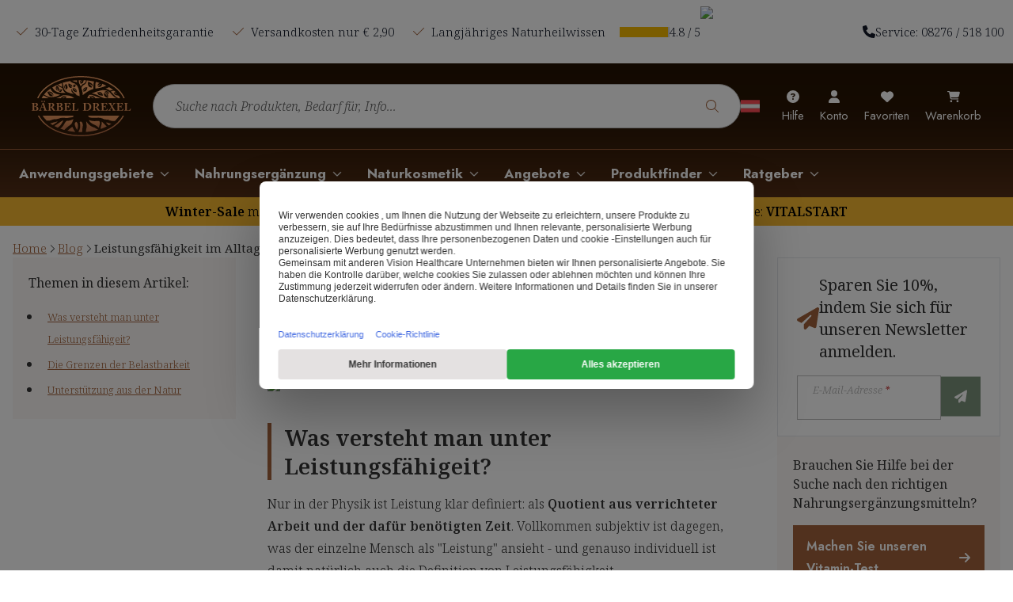

--- FILE ---
content_type: text/html; charset=utf-8
request_url: https://www.baerbel-drexel.de/at/blog/leistungsfaehigkeit
body_size: 86818
content:
<!DOCTYPE html><!--baerbel_prd_1.10.5_20260--><html lang="de" data-critters-container=""><head><meta charset="utf-8"><link rel="preconnect" href="/" crossorigin=""><meta name="viewport" content="width=device-width, initial-scale=1"><link rel="preload" as="image" href="https://eu-central-1-visionhc.graphassets.com/AumD7l1ALSjqHWl6oOJN2z/cmix2umfc2ctv07unhbize477" fetchpriority="high"><style>:root{--fa-font-solid:normal 900 1em/1 "Font Awesome 6 Free";--fa-font-regular:normal 400 1em/1 "Font Awesome 6 Free";--fa-font-light:normal 300 1em/1 "Font Awesome 6 Pro";--fa-font-thin:normal 100 1em/1 "Font Awesome 6 Pro";--fa-font-duotone:normal 900 1em/1 "Font Awesome 6 Duotone";--fa-font-duotone-regular:normal 400 1em/1 "Font Awesome 6 Duotone";--fa-font-duotone-light:normal 300 1em/1 "Font Awesome 6 Duotone";--fa-font-duotone-thin:normal 100 1em/1 "Font Awesome 6 Duotone";--fa-font-brands:normal 400 1em/1 "Font Awesome 6 Brands";--fa-font-sharp-solid:normal 900 1em/1 "Font Awesome 6 Sharp";--fa-font-sharp-regular:normal 400 1em/1 "Font Awesome 6 Sharp";--fa-font-sharp-light:normal 300 1em/1 "Font Awesome 6 Sharp";--fa-font-sharp-thin:normal 100 1em/1 "Font Awesome 6 Sharp";--fa-font-sharp-duotone-solid:normal 900 1em/1 "Font Awesome 6 Sharp Duotone";--fa-font-sharp-duotone-regular:normal 400 1em/1 "Font Awesome 6 Sharp Duotone";--fa-font-sharp-duotone-light:normal 300 1em/1 "Font Awesome 6 Sharp Duotone";--fa-font-sharp-duotone-thin:normal 100 1em/1 "Font Awesome 6 Sharp Duotone"}svg.svg-inline--fa:not(:host),svg.svg-inline--fa:not(:root){overflow:visible;box-sizing:initial}.svg-inline--fa{display:var(--fa-display,inline-block);height:1em;overflow:visible;vertical-align:-.125em}@tailwind base;@tailwind components;@tailwind utilities;:root{--radius-default:0px;--radius-sm:0px;--radius-md:0px;--radius-lg:0px;--radius-xl:0px;--radius-2xl:0px;--radius-3xl:0px;--radius-full:0px;--radius-round:9999px;--Primary:[object Object];--shadow-primary-dark:[object Object];--Secondary:[object Object];--SecondaryLight:[object Object];--shadow-soft:0 0 0 0 #00000012;--shadow-hard:0 0 0 0 #00000026;--background:0,0%,100%;--foreground:0,0%,20%;--primary-5:24,33%,97%;--primary-10:18,33%,94%;--primary-20:19,31%,88%;--primary-40:22,32%,76%;--primary-60:21,32%,64%;--primary-80:21,32%,52%;--primary-default:23,46%,43%;--primary-foreground:24,20%,98%;--primary-dark:21,48%,40%;--primary-darker:21,48%,26%;--secondary-5:120,5%,95%;--secondary-10:120,7%,90%;--secondary-default:120,10%,53%;--secondary-foreground:38,92%,97%;--secondary-dark:120,9%,44%;--secondary-darker:120,9%,35%;--cta-5:120,5%,95%;--cta-default:120,10%,53%;--cta-foreground:38,92%,97%;--cta-dark:120,9%,44%;--cta-darker:120,9%,35%;--danger-default:0,100%,35%;--danger-light:0,57%,80%;--danger-dark:0,100%,19%;--success-default:120,10%,53%;--success-light:120,10%,76%;--success-dark:120,10%,32%;--warning-default:35,100%,59%;--warning-light:37,100%,88%;--warning-dark:18,100%,50%;--muted-default:220,14%,96%;--muted-foreground:0,0%,67%;--accent-default:220,14%,96%;--accent-foreground:221,39%,11%;--destructive-default:0,84%,60%;--destructive-foreground:210,20%,98%;--border:0,0%,0%,0.4;--input-border:0,0%,74%;--divider:0,0%,80%;--ring-default:22,42%,66%;--ring-secondary:96,29%,97%;--gray-dark:0,0%,39%;--gray-light-background:0,0%,98%;--review-default:45,100%,48%;--review-light:45,100%,48%;--review-background:36,38%,97%;--discount:0,63%,51%;--totals:48,98%,52%;--upsell-default:84,80%,40%;--upsell-foreground:105,72%,21%;--plp-bg-buybox:84,15%,97%;--disabled:0,0%,92%;--bestseller:22,69%,20%;--transparant:0,0%,100%,0;--gold-label:23,68%,20%;--header:221,39%,11%;--menu-bottom-color:0,0%,100%;--menu-top-color:0,0%,100%;--menu-icon:23,46%,43%;--menu-usp-color:221,39%,11%;--menu-review-background-color:0,0%,100%;--menu-review-color:221,39%,11%;--text-link:23,46%,43%;--text-link-hover:21,48%,26%;--text-disabled:0,0%,67%;--footer-color:0,0%,100%;--footer-copyright-color:0,0%,100%;--footer-payment-color:0,0%,20%;--footer-content-card-background:28,55%,12%;--footer-content-card-color:0,0%,100%;--footer-content-card-border:26,43%,30%;--footer-link-items-background:0,0%,100%;--footer-review-card-background:19,31%,88%;--footer-review-card-color:0,0%,20%;--footer-newsletter-color:0,0%,20%;--footer-newsletter-icon:23,46%,43%;--checkout-background-color:24,33%,97%;--gradient-vertical-white-to-more-light-primary:linear-gradient(180deg,#ffffff,#f7efeb 66%,#f7efeb);--gradient-vertical-more-light-primary-to-white:linear-gradient(180deg,#f7efeb,#f7efeb 66%,#ffffff);--gradient-vertical-white-to-light-primary:linear-gradient(180deg,#ffffff,#f7efeb 100%);--primary-gradient:linear-gradient(90deg,#703e20,#cf7e53 20%,#d38156 25%,#bb6d47 42%,#c8774c 50%,#c5764d 65%,#7f3005 99%);--primary-gradient-vertical:linear-gradient(180deg,#a1623c,#a1623c);--menu-top-gradient:linear-gradient(180deg,#241201 0.01%,#281403 50.62%,#2b1605 63.28%,#381e0a);--menu-usp-bar:linear-gradient(0deg,#ffffff,#ffffff);--menu-bottom-gradient:linear-gradient(180deg,#381e0a,#542e16);--menu-mobile-top-gradient:linear-gradient(180deg,#241201 0.01%,#281403 50.62%,#2b1605 63.28%,#381e0a);--menu-mobile-bottom-gradient:linear-gradient(180deg,#381e0a 0.01%,#542e16);--footer-gradient:linear-gradient(0deg,#241201 0.01%,#281403 50.62%,#2b1605 63.28%,#381e0a);--footer-newsletter-gradient:linear-gradient(180deg,#faf7f5,#faf7f5);--footer-newsletter-gradient-boxed:linear-gradient(90deg,#faf7f5,#faf7f5);--footer-payment-methods-gradient:linear-gradient(90deg,#1a0e03,#1a0e03);--footer-copyright-gradient:linear-gradient(180deg,#2d1706,#241201);--product-detail-page-hero-desktop-gradient:linear-gradient(90deg,#fff 40%,#f7efeb 66%,#dddddd);--product-detail-page-hero-mobile-gradient:linear-gradient(180deg,#f7efeb,#fff 33%,#f7efeb 66%);--product-tile-background-horizontal-hover:linear-gradient(90deg,#ffffff,#f7efeb 100%,#ffffff 0);--product-tile-background-vertical-hover:linear-gradient(180deg,#ffffff,#f7efeb 100%,#ffffff 0);--tier-offer-block-gradient:linear-gradient(180deg,#ffffff,#fbf7f5 100%);--review-image-slider-gradient:linear-gradient(180deg,#fbf7f5,#f7efeb 100%);--bestseller-gradient:linear-gradient(149deg,#e47d00 -32%,#f9d876 12%,#fadb83 20%,#fde4a4 35%,#ffe9b9 42%,#fee6ac 50%,#fbdd8b 62%,#f9d876 69%,#f1cb6a 78%,#dca94a 96%,#e47d01);--bronze-gradient:linear-gradient(87deg,#eaddd7 17.65%,#d5bdae 98.04%);--silver-gradient:linear-gradient(87deg,#f8f8f8 2.36%,#e4e3e0 22.24%,#f5f5f5 38.81%,#eaeaea 55.78%,#ececec 77.97%,#cbc9c3 95.97%);--gold-gradient:linear-gradient(86deg,#fde3a0,#f4c347 145.65%);--dashed-border:url("data:image/svg+xml,%3csvg width='100%25' height='100%25' xmlns='http://www.w3.org/2000/svg'%3e%3crect width='100%25' height='100%25' fill='none' rx='8' ry='8' stroke='hsla(18%2C33%25%2C94%25%2C1)' stroke-width='2' stroke-dasharray='6%2c 14' stroke-dashoffset='100' stroke-linecap='square'/%3e%3c/svg%3e");--dashed-border-vertical:url("data:image/svg+xml,%3csvg width='19' height='710' viewBox='0 0 19 710' fill='none' xmlns='http://www.w3.org/2000/svg'%3e%3cpath d='M1.49219 0.431396V708.5H18.2441' stroke='url(%23paint0_linear_1785_15426)' stroke-width='3' stroke-dasharray='16 8'/%3e%3cdefs%3e%3clinearGradient id='paint0_linear_1785_15426' x1='9.86816' y1='0.431396' x2='9.86816' y2='708.5' gradientUnits='userSpaceOnUse'%3e%3cstop stop-color='hsla(18%2C33%25%2C94%25%2C1)'/%3e%3cstop offset='1' stop-color='hsla(18%2C33%25%2C94%25%2C1)' stop-opacity='0'/%3e%3c/linearGradient%3e%3c/defs%3e%3c/svg%3e");--primary-filter:brightness(0) invert(0) invert(42%) sepia(7%) saturate(4546%) hue-rotate(339deg) brightness(93%) contrast(73%)}*,:after,:before{--tw-border-spacing-x:0;--tw-border-spacing-y:0;--tw-translate-x:0;--tw-translate-y:0;--tw-rotate:0;--tw-skew-x:0;--tw-skew-y:0;--tw-scale-x:1;--tw-scale-y:1;--tw-pan-x: ;--tw-pan-y: ;--tw-pinch-zoom: ;--tw-scroll-snap-strictness:proximity;--tw-gradient-from-position: ;--tw-gradient-via-position: ;--tw-gradient-to-position: ;--tw-ordinal: ;--tw-slashed-zero: ;--tw-numeric-figure: ;--tw-numeric-spacing: ;--tw-numeric-fraction: ;--tw-ring-inset: ;--tw-ring-offset-width:0px;--tw-ring-offset-color:#fff;--tw-ring-color:rgb(59 130 246/0.5);--tw-ring-offset-shadow:0 0 #0000;--tw-ring-shadow:0 0 #0000;--tw-shadow:0 0 #0000;--tw-shadow-colored:0 0 #0000;--tw-blur: ;--tw-brightness: ;--tw-contrast: ;--tw-grayscale: ;--tw-hue-rotate: ;--tw-invert: ;--tw-saturate: ;--tw-sepia: ;--tw-drop-shadow: ;--tw-backdrop-blur: ;--tw-backdrop-brightness: ;--tw-backdrop-contrast: ;--tw-backdrop-grayscale: ;--tw-backdrop-hue-rotate: ;--tw-backdrop-invert: ;--tw-backdrop-opacity: ;--tw-backdrop-saturate: ;--tw-backdrop-sepia: ;--tw-contain-size: ;--tw-contain-layout: ;--tw-contain-paint: ;--tw-contain-style: }*,:after,:before{box-sizing:border-box;border:0 solid #e5e7eb}:after,:before{--tw-content:""}html{line-height:1.5;-webkit-text-size-adjust:100%;tab-size:4;font-family:var(--font-sans);font-feature-settings:normal;font-variation-settings:normal;-webkit-tap-highlight-color:transparent}body{margin:0;line-height:inherit}hr{height:0;color:inherit;border-top-width:1px}h1,h2,h3{font-size:inherit;font-weight:inherit}a{color:inherit;text-decoration:inherit}b{font-weight:bolder}button,input{font-family:inherit;font-feature-settings:inherit;font-variation-settings:inherit;font-size:100%;font-weight:inherit;line-height:inherit;letter-spacing:inherit;color:inherit;margin:0;padding:0}button{text-transform:none}button{-webkit-appearance:button;background-color:initial;background-image:none}h1,h2,h3,hr,p{margin:0}ol,ul{list-style:none;margin:0;padding:0}input::placeholder{opacity:1;color:#9ca3af}button{cursor:pointer}img,svg{display:block;vertical-align:middle}img{max-width:100%;height:auto}[hidden]:where(:not([hidden=until-found])){display:none}.svg-inline--fa{width:1.25rem;height:1.25rem}.container{width:100%;margin-right:auto;margin-left:auto;padding-right:1rem;padding-left:1rem}@media (min-width:1320px){.container{max-width:1320px}}.button-base{border-radius:var(--radius-default);padding:.75rem 1rem;border-width:1px}.button-primary{background-color:hsla(var(--primary-default))}.button-primary,.button-primary:hover{color:hsla(var(--background));border-color:hsla(var(--transparant))}.button-primary:hover{background-color:hsla(var(--primary-dark))}.button-secondary{background-color:hsla(var(--secondary-default))}.button-secondary,.button-secondary:hover{color:hsla(var(--background));border-color:hsla(var(--transparant))}.button-secondary:hover{background-color:hsla(var(--secondary-dark))}.button-small{padding:.5rem .75rem}.search-bar{border-radius:100px;border-width:1px;border-color:hsla(var(--primary-20));padding:.75rem 1.25rem}.menu-usp-bar{padding-top:.5rem;padding-bottom:.5rem;gap:1rem}.menu-usp-bar-usp{font-size:14px;font-weight:400}.menu-top-bar{padding-top:1rem;padding-bottom:1rem;border-bottom-width:0;border-color:#9a5d38}.menu-bottom-bar{padding-top:1.25rem;padding-bottom:1.25rem}.menu-bottom-bar-mobile{padding-bottom:1rem}.menu-item{font-size:17px;font-weight:500}.pointer-events-none{pointer-events:none}.invisible{visibility:hidden}.fixed{position:fixed}.absolute{position:absolute}.relative{position:relative}.sticky{position:sticky}.inset-x-0{left:0;right:0}.bottom-0{bottom:0}.left-0{left:0}.left-5{left:1.25rem}.right-0{right:0}.right-2{right:.5rem}.right-3{right:.75rem}.top-0{top:0}.top-1\/2{top:50%}.top-2{top:.5rem}.top-4{top:1rem}.top-full{top:100%}.z-20{z-index:20}.z-40{z-index:40}.z-50{z-index:50}.z-\[100\]{z-index:100}.col-span-12{grid-column:span 12/span 12}.col-span-3{grid-column:span 3/span 3}.col-span-full{grid-column:1/-1}.m-0{margin:0}.m-1{margin:.25rem}.m-auto{margin:auto}.mx-0{margin-left:0;margin-right:0}.mx-1{margin-left:.25rem;margin-right:.25rem}.mx-auto{margin-left:auto;margin-right:auto}.my-0{margin-top:0;margin-bottom:0}.my-1{margin-top:.25rem;margin-bottom:.25rem}.my-2{margin-top:.5rem;margin-bottom:.5rem}.my-4{margin-top:1rem;margin-bottom:1rem}.my-8{margin-top:2rem;margin-bottom:2rem}.-mb-1\.5{margin-bottom:-.375rem}.-ml-4{margin-left:-1rem}.-ml-5{margin-left:-1.25rem}.mb-0{margin-bottom:0}.mb-0\.5{margin-bottom:.125rem}.mb-1{margin-bottom:.25rem}.mb-2{margin-bottom:.5rem}.mb-3{margin-bottom:.75rem}.mb-4{margin-bottom:1rem}.mb-5{margin-bottom:1.25rem}.mb-6{margin-bottom:1.5rem}.mb-8{margin-bottom:2rem}.ml-2{margin-left:.5rem}.ml-4{margin-left:1rem}.mr-1{margin-right:.25rem}.mr-2{margin-right:.5rem}.mr-3{margin-right:.75rem}.mr-5{margin-right:1.25rem}.ms-6{margin-inline-start:1.5rem}.ms-auto{margin-inline-start:auto}.mt-0{margin-top:0}.mt-12{margin-top:3rem}.mt-3{margin-top:.75rem}.mt-7{margin-top:1.75rem}.mt-\[6px\]{margin-top:6px}.mt-auto{margin-top:auto}.line-clamp-6{overflow:hidden;display:-webkit-box;-webkit-box-orient:vertical}.line-clamp-6{-webkit-line-clamp:6}.line-clamp-\[9\]{overflow:hidden;display:-webkit-box;-webkit-box-orient:vertical;-webkit-line-clamp:9}.block{display:block}.inline-block{display:inline-block}.flex{display:flex}.inline-flex{display:inline-flex}.grid{display:grid}.contents{display:contents}.hidden{display:none}.aspect-video{aspect-ratio:16/9}.size-10{width:2.5rem;height:2.5rem}.size-11{width:2.75rem;height:2.75rem}.size-16{width:4rem;height:4rem}.size-20{width:5rem;height:5rem}.size-4{width:1rem;height:1rem}.size-5{width:1.25rem;height:1.25rem}.h-14{height:3.5rem}.h-16{height:4rem}.h-48{height:12rem}.h-6{height:1.5rem}.h-\[13px\]{height:13px}.h-\[1em\]{height:1em}.h-\[1rem\]{height:1rem}.h-\[21px\]{height:21px}.h-auto{height:auto}.h-full{height:100%}.max-h-\[calc\(100vh-300px\)\]{max-height:calc(100vh - 300px)}.max-h-full{max-height:100%}.max-h-screen{max-height:100vh}.min-h-10{min-height:2.5rem}.min-h-full{min-height:100%}.min-h-screen{min-height:100vh}.w-24{width:6rem}.w-3\/5{width:60%}.w-6{width:1.5rem}.w-8{width:2rem}.w-\[119px\]{width:119px}.w-\[63px\]{width:63px}.w-auto{width:auto}.w-full{width:100%}.w-screen{width:100vw}.min-w-0{min-width:0}.min-w-full{min-width:100%}.max-w-\[153px\]{max-width:153px}.max-w-\[850px\]{max-width:850px}.max-w-full{max-width:100%}.shrink-0{flex-shrink:0}.flex-grow,.grow{flex-grow:1}.grow-0{flex-grow:0}.basis-4\/5,.basis-\[80\%\]{flex-basis:80%}.origin-bottom{transform-origin:bottom}.-translate-x-full{transform:translate(var(--tw-translate-x),var(--tw-translate-y)) rotate(var(--tw-rotate)) skewX(var(--tw-skew-x)) skewY(var(--tw-skew-y)) scaleX(var(--tw-scale-x)) scaleY(var(--tw-scale-y))}.-translate-x-full{--tw-translate-x:-100%}.-translate-y-1\/2{--tw-translate-y:-50%}.-translate-y-1\/2{transform:translate(var(--tw-translate-x),var(--tw-translate-y)) rotate(var(--tw-rotate)) skewX(var(--tw-skew-x)) skewY(var(--tw-skew-y)) scaleX(var(--tw-scale-x)) scaleY(var(--tw-scale-y))}.translate-x-0{transform:translate(var(--tw-translate-x),var(--tw-translate-y)) rotate(var(--tw-rotate)) skewX(var(--tw-skew-x)) skewY(var(--tw-skew-y)) scaleX(var(--tw-scale-x)) scaleY(var(--tw-scale-y))}.translate-x-0{--tw-translate-x:0px}.translate-x-full{--tw-translate-x:100%}.translate-x-full{transform:translate(var(--tw-translate-x),var(--tw-translate-y)) rotate(var(--tw-rotate)) skewX(var(--tw-skew-x)) skewY(var(--tw-skew-y)) scaleX(var(--tw-scale-x)) scaleY(var(--tw-scale-y))}.translate-y-\[-1\.5px\]{transform:translate(var(--tw-translate-x),var(--tw-translate-y)) rotate(var(--tw-rotate)) skewX(var(--tw-skew-x)) skewY(var(--tw-skew-y)) scaleX(var(--tw-scale-x)) scaleY(var(--tw-scale-y))}.translate-y-\[-1\.5px\]{--tw-translate-y:-1.5px}.scale-75{--tw-scale-x:.75;--tw-scale-y:.75}.scale-75{transform:translate(var(--tw-translate-x),var(--tw-translate-y)) rotate(var(--tw-rotate)) skewX(var(--tw-skew-x)) skewY(var(--tw-skew-y)) scaleX(var(--tw-scale-x)) scaleY(var(--tw-scale-y))}.transform{transform:translate(var(--tw-translate-x),var(--tw-translate-y)) rotate(var(--tw-rotate)) skewX(var(--tw-skew-x)) skewY(var(--tw-skew-y)) scaleX(var(--tw-scale-x)) scaleY(var(--tw-scale-y))}.transform-none{transform:none}@keyframes pulse{50%{opacity:.5}}.animate-pulse{animation:pulse 2s cubic-bezier(.4,0,.6,1) infinite}.cursor-pointer{cursor:pointer}.scroll-m-20{scroll-margin:5rem}.list-disc{list-style-type:disc}.list-none{list-style-type:none}.columns-5{column-count:5}.break-inside-avoid{break-inside:avoid}.grid-cols-12{grid-template-columns:repeat(12,minmax(0,1fr))}.flex-row{flex-direction:row}.flex-row-reverse{flex-direction:row-reverse}.flex-col{flex-direction:column}.flex-col-reverse{flex-direction:column-reverse}.flex-wrap{flex-wrap:wrap}.place-items-start{place-items:start}.items-start{align-items:flex-start}.items-end{align-items:flex-end}.items-center{align-items:center}.items-baseline{align-items:baseline}.justify-start{justify-content:flex-start}.justify-end{justify-content:flex-end}.justify-center{justify-content:center}.justify-between{justify-content:space-between}.justify-around{justify-content:space-around}.gap-1{gap:.25rem}.gap-1\.5{gap:.375rem}.gap-2{gap:.5rem}.gap-3{gap:.75rem}.gap-4{gap:1rem}.gap-5{gap:1.25rem}.gap-6{gap:1.5rem}.gap-7{gap:1.75rem}.gap-8{gap:2rem}.gap-x-3{column-gap:.75rem}.gap-x-8{column-gap:2rem}.gap-y-2{row-gap:.5rem}.gap-y-4{row-gap:1rem}.space-x-5>:not([hidden])~:not([hidden]){--tw-space-x-reverse:0;margin-right:calc(1.25rem * var(--tw-space-x-reverse));margin-left:calc(1.25rem * calc(1 - var(--tw-space-x-reverse)))}.space-y-1>:not([hidden])~:not([hidden]){--tw-space-y-reverse:0;margin-top:calc(.25rem * calc(1 - var(--tw-space-y-reverse)));margin-bottom:calc(.25rem * var(--tw-space-y-reverse))}.self-stretch{align-self:stretch}.overflow-hidden{overflow:hidden}.overflow-x-auto{overflow-x:auto}.overflow-x-hidden{overflow-x:hidden}.overflow-y-scroll{overflow-y:scroll}.truncate{overflow:hidden;white-space:nowrap}.truncate{text-overflow:ellipsis}.whitespace-nowrap{white-space:nowrap}.text-nowrap{text-wrap:nowrap}.break-words{overflow-wrap:break-word}.rounded{border-radius:var(--radius-default)}.rounded-full{border-radius:var(--radius-full)}.rounded-lg{border-radius:var(--radius-lg)}.rounded-md{border-radius:var(--radius-md)}.rounded-round{border-radius:var(--radius-round)}.rounded-t-xl{border-top-left-radius:var(--radius-xl);border-top-right-radius:var(--radius-xl)}.border{border-width:1px}.border-0{border-width:0}.border-3{border-width:3px}.border-b{border-bottom-width:1px}.border-l-\[5px\]{border-left-width:5px}.border-none{border-style:none}.border-border{border-color:hsla(var(--border))}.border-divider{border-color:hsla(var(--divider))}.border-footer-content-card-border{border-color:hsla(var(--footer-content-card-border))}.border-gray-200{--tw-border-opacity:1;border-color:rgb(229 231 235/var(--tw-border-opacity,1))}.border-input-border{border-color:hsla(var(--input-border))}.border-primary{border-color:hsla(var(--primary-default))}.border-primary-60{border-color:hsla(var(--primary-60))}.border-white{--tw-border-opacity:1;border-color:rgb(255 255 255/var(--tw-border-opacity,1))}.border-l-primary{border-left-color:hsla(var(--primary-default))}.bg-background{background-color:hsla(var(--background))}.bg-footer-content-card-background{background-color:hsla(var(--footer-content-card-background))}.bg-footer-review-card-background{background-color:hsla(var(--footer-review-card-background))}.bg-gray-300{--tw-bg-opacity:1;background-color:rgb(209 213 219/var(--tw-bg-opacity,1))}.bg-muted{background-color:hsla(var(--muted-default))}.bg-primary{background-color:hsla(var(--primary-default))}.bg-primary-10{background-color:hsla(var(--primary-10))}.bg-primary-5{background-color:hsla(var(--primary-5))}.bg-review{background-color:hsla(var(--review-default))}.bg-footer-copyright-gradient{background-image:var(--footer-copyright-gradient)}.bg-footer-gradient{background-image:var(--footer-gradient)}.bg-footer-newsletter-gradient{background-image:var(--footer-newsletter-gradient)}.bg-footer-payment-methods-gradient{background-image:var(--footer-payment-methods-gradient)}.bg-gradient-to-b{background-image:linear-gradient(to bottom,var(--tw-gradient-stops))}.bg-menu-bottom-gradient{background-image:var(--menu-bottom-gradient)}.bg-menu-mobile-bottom-gradient{background-image:var(--menu-mobile-bottom-gradient)}.bg-menu-mobile-top-gradient{background-image:var(--menu-mobile-top-gradient)}.bg-menu-usp-bar{background-image:var(--menu-usp-bar)}.from-background{--tw-gradient-from:hsla(var(--background)) var(--tw-gradient-from-position);--tw-gradient-to:hsla(var(--background),0) var(--tw-gradient-to-position);--tw-gradient-stops:var(--tw-gradient-from),var(--tw-gradient-to)}.from-90\%{--tw-gradient-from-position:90%}.to-primary-5{--tw-gradient-to:hsla(var(--primary-5)) var(--tw-gradient-to-position)}.bg-repeat-x{background-repeat:repeat-x}.fill-foreground{fill:hsla(var(--foreground))}.object-contain{object-fit:contain}.object-cover{object-fit:cover}.object-center{object-position:center}.p-0{padding:0}.p-2{padding:.5rem}.p-3{padding:.75rem}.p-4{padding:1rem}.p-5{padding:1.25rem}.p-6{padding:1.5rem}.p-7{padding:1.75rem}.\!px-0{padding-left:0!important;padding-right:0!important}.\!py-0{padding-top:0!important;padding-bottom:0!important}.px-0{padding-left:0;padding-right:0}.px-2{padding-left:.5rem;padding-right:.5rem}.px-3{padding-left:.75rem;padding-right:.75rem}.px-4{padding-left:1rem;padding-right:1rem}.px-5{padding-left:1.25rem;padding-right:1.25rem}.px-6{padding-left:1.5rem;padding-right:1.5rem}.px-7{padding-left:1.75rem;padding-right:1.75rem}.py-1{padding-top:.25rem;padding-bottom:.25rem}.py-12{padding-top:3rem;padding-bottom:3rem}.py-2{padding-top:.5rem;padding-bottom:.5rem}.py-4{padding-top:1rem;padding-bottom:1rem}.py-5{padding-top:1.25rem;padding-bottom:1.25rem}.py-6{padding-top:1.5rem;padding-bottom:1.5rem}.py-8{padding-top:2rem;padding-bottom:2rem}.pb-0{padding-bottom:0}.pb-2{padding-bottom:.5rem}.pb-4{padding-bottom:1rem}.pb-8{padding-bottom:2rem}.pl-4{padding-left:1rem}.pl-5{padding-left:1.25rem}.pr-0{padding-right:0}.pr-2{padding-right:.5rem}.pr-6{padding-right:1.5rem}.pt-0{padding-top:0}.pt-3{padding-top:.75rem}.pt-4{padding-top:1rem}.pt-6{padding-top:1.5rem}.pt-9{padding-top:2.25rem}.text-left{text-align:left}.text-center{text-align:center}.font-button{font-family:var(--font-button)}.font-heading{font-family:var(--font-heading)}.font-pricing{font-family:var(--font-pricing)}.font-sans{font-family:var(--font-sans)}.text-\[10px\]{font-size:10px}.text-\[16px\]{font-size:16px}.text-display-md{font-size:32px;line-height:48px;letter-spacing:0;font-weight:400}.text-lg{font-size:17px;line-height:26px}.text-lg,.text-md{letter-spacing:0;font-weight:300}.text-md{font-size:16px;line-height:28px}.text-sm{font-size:15px;line-height:24px}.text-sm,.text-xs{letter-spacing:0;font-weight:300}.text-xs{font-size:13px;line-height:20px}.font-bold{font-weight:700}.font-medium{font-weight:500}.font-normal{font-weight:400}.font-semibold{font-weight:600}.italic{font-style:italic}.leading-5{line-height:1.25rem}.leading-none{line-height:1}.leading-normal{line-height:1.5}.tracking-normal{letter-spacing:0}.text-background{color:hsla(var(--background))}.text-danger{color:hsla(var(--danger-default))}.text-footer-color{color:hsla(var(--footer-color))}.text-footer-content-card-color{color:hsla(var(--footer-content-card-color))}.text-footer-copyright-color{color:hsla(var(--footer-copyright-color))}.text-footer-review-card-color{color:hsla(var(--footer-review-card-color))}.text-foreground{color:hsla(var(--foreground))}.text-gray-500{--tw-text-opacity:1;color:rgb(107 114 128/var(--tw-text-opacity,1))}.text-menu-bottom-color{color:hsla(var(--menu-bottom-color))}.text-menu-icon{color:hsla(var(--menu-icon))}.text-menu-top-color{color:hsla(var(--menu-top-color))}.text-menu-usp-color{color:hsla(var(--menu-usp-color))}.text-muted-foreground{color:hsla(var(--muted-foreground))}.text-primary{color:hsla(var(--primary-default))}.text-primary-dark{color:hsla(var(--primary-dark))}.underline{text-decoration-line:underline}.no-underline{text-decoration-line:none}.opacity-0{opacity:0}.opacity-100{opacity:1}.shadow-none{box-shadow:var(--tw-ring-offset-shadow,0 0 #0000),var(--tw-ring-shadow,0 0 #0000),var(--tw-shadow)}.shadow-none{--tw-shadow:0 0 #0000;--tw-shadow-colored:0 0 #0000}.shadow-soft{--tw-shadow:var(--shadow-soft);--tw-shadow-colored:var(--shadow-soft)}.shadow-soft{box-shadow:var(--tw-ring-offset-shadow,0 0 #0000),var(--tw-ring-shadow,0 0 #0000),var(--tw-shadow)}.shadow-xl{--tw-shadow:0 20px 25px -5px rgb(0 0 0/0.1),0 8px 10px -6px rgb(0 0 0/0.1);--tw-shadow-colored:0 20px 25px -5px var(--tw-shadow-color),0 8px 10px -6px var(--tw-shadow-color);box-shadow:var(--tw-ring-offset-shadow,0 0 #0000),var(--tw-ring-shadow,0 0 #0000),var(--tw-shadow)}.brightness-0{filter:var(--tw-blur) var(--tw-brightness) var(--tw-contrast) var(--tw-grayscale) var(--tw-hue-rotate) var(--tw-invert) var(--tw-saturate) var(--tw-sepia) var(--tw-drop-shadow)}.brightness-0{--tw-brightness:brightness(0)}.invert{--tw-invert:invert(100%)}.invert,.saturate-0{filter:var(--tw-blur) var(--tw-brightness) var(--tw-contrast) var(--tw-grayscale) var(--tw-hue-rotate) var(--tw-invert) var(--tw-saturate) var(--tw-sepia) var(--tw-drop-shadow)}.saturate-0{--tw-saturate:saturate(0)}.filter{filter:var(--tw-blur) var(--tw-brightness) var(--tw-contrast) var(--tw-grayscale) var(--tw-hue-rotate) var(--tw-invert) var(--tw-saturate) var(--tw-sepia) var(--tw-drop-shadow)}.transition{transition-property:color,background-color,border-color,text-decoration-color,fill,stroke,opacity,box-shadow,transform,filter,backdrop-filter;transition-timing-function:cubic-bezier(.4,0,.2,1);transition-duration:.15s}.transition-all{transition-property:all;transition-timing-function:cubic-bezier(.4,0,.2,1);transition-duration:.15s}.transition-colors{transition-property:color,background-color,border-color,text-decoration-color,fill,stroke;transition-timing-function:cubic-bezier(.4,0,.2,1);transition-duration:.15s}.transition-opacity{transition-property:opacity;transition-timing-function:cubic-bezier(.4,0,.2,1);transition-duration:.15s}.transition-transform{transition-property:transform;transition-timing-function:cubic-bezier(.4,0,.2,1);transition-duration:.15s}.delay-200{transition-delay:.2s}.duration-150{transition-duration:.15s}.duration-200{transition-duration:.2s}.duration-300{transition-duration:.3s}.duration-500{transition-duration:.5s}.ease-in-out{transition-timing-function:cubic-bezier(.4,0,.2,1)}.ease-out{transition-timing-function:cubic-bezier(0,0,.2,1)}@keyframes enter{0%{opacity:var(--tw-enter-opacity,1);transform:translate3d(var(--tw-enter-translate-x,0),var(--tw-enter-translate-y,0),0) scale3d(var(--tw-enter-scale,1),var(--tw-enter-scale,1),var(--tw-enter-scale,1)) rotate(var(--tw-enter-rotate,0))}}.animate-in{animation-name:enter;animation-duration:.15s;--tw-enter-opacity:initial;--tw-enter-scale:initial;--tw-enter-rotate:initial;--tw-enter-translate-x:initial;--tw-enter-translate-y:initial}.duration-150{animation-duration:.15s}.duration-200{animation-duration:.2s}.duration-300{animation-duration:.3s}.duration-500{animation-duration:.5s}.delay-200{animation-delay:.2s}.ease-in-out{animation-timing-function:cubic-bezier(.4,0,.2,1)}.ease-out{animation-timing-function:cubic-bezier(0,0,.2,1)}.icon-sm{width:.75rem;height:.75rem}.icon-md{width:1rem;height:1rem}.icon-lg{width:1.25rem;height:1.25rem}.icon-xl{width:1.75rem;height:1.75rem}.header-1-small{line-height:28px;font-size:22px}.header-1-small{font-family:var(--font-heading);font-weight:400;letter-spacing:0}.header-2-small{line-height:28px;font-size:20px}.header-2-small,.header-3-small{font-family:var(--font-heading);font-weight:400;letter-spacing:0}.header-3-small{line-height:26px;font-size:18px}.header-4-small{font-family:var(--font-heading);font-weight:400;line-height:20px;font-size:15px;letter-spacing:0}body{font-size:16px;line-height:28px;letter-spacing:0;font-weight:300;color:hsla(var(--foreground))}.rich-text-block-tailwind{overflow-wrap:break-word}.accordion-trigger .trigger-icon{opacity:0;transform:rotate(180deg);top:-5px}.accordion-trigger[data-state=closed] svg.collapse-icon{opacity:1;transform:rotate(1turn)}a:focus-visible,button:focus-visible{outline:2px solid transparent;outline-offset:2px;--tw-ring-offset-shadow:var(--tw-ring-inset) 0 0 0 var(--tw-ring-offset-width) var(--tw-ring-offset-color);--tw-ring-shadow:var(--tw-ring-inset) 0 0 0 calc(2px + var(--tw-ring-offset-width)) var(--tw-ring-color);box-shadow:var(--tw-ring-offset-shadow),var(--tw-ring-shadow),var(--tw-shadow,0 0 #0000);--tw-ring-color:hsla(var(--ring-default));--tw-ring-offset-width:2px;--tw-ring-offset-color:hsla(var(--background))}@media (min-width:1024px){.lg\:container{width:100%;margin-right:auto;margin-left:auto;padding-right:1rem;padding-left:1rem}@media (min-width:1320px){.lg\:container{max-width:1320px}}}.marker\:text-primary ::marker{color:hsla(var(--primary-default))}.marker\:text-primary::marker{color:hsla(var(--primary-default))}.file\:border-0::file-selector-button{border-width:0}.file\:bg-transparent::file-selector-button{background-color:initial}.file\:text-sm::file-selector-button{font-size:15px;line-height:24px;letter-spacing:0;font-weight:300}.file\:font-medium::file-selector-button{font-weight:500}.placeholder\:italic::placeholder{font-style:italic}.placeholder\:text-gray-dark::placeholder{color:hsla(var(--gray-dark))}.after\:pointer-events-auto:after{content:var(--tw-content);pointer-events:auto}.after\:absolute:after{content:var(--tw-content);position:absolute}.after\:inset-0:after{content:var(--tw-content);inset:0}.after\:z-10:after{content:var(--tw-content);z-index:10}.hover\:text-foreground:hover{color:hsla(var(--foreground))}.hover\:text-primary:hover{color:hsla(var(--primary-default))}.hover\:text-primary-60:hover{color:hsla(var(--primary-60))}.hover\:text-primary-dark:hover{color:hsla(var(--primary-dark))}.hover\:underline:hover{text-decoration-line:underline}.focus\:ring-0:focus{--tw-ring-offset-shadow:var(--tw-ring-inset) 0 0 0 var(--tw-ring-offset-width) var(--tw-ring-offset-color);--tw-ring-shadow:var(--tw-ring-inset) 0 0 0 calc(0px + var(--tw-ring-offset-width)) var(--tw-ring-color)}.focus\:ring-0:focus{box-shadow:var(--tw-ring-offset-shadow),var(--tw-ring-shadow),var(--tw-shadow,0 0 #0000)}.focus\:ring-offset-0:focus{--tw-ring-offset-width:0px}.focus-visible\:border-primary:focus-visible{border-color:hsla(var(--primary-default))}.focus-visible\:outline-none:focus-visible{outline:2px solid transparent;outline-offset:2px}.focus-visible\:ring:focus-visible{--tw-ring-offset-shadow:var(--tw-ring-inset) 0 0 0 var(--tw-ring-offset-width) var(--tw-ring-offset-color);--tw-ring-shadow:var(--tw-ring-inset) 0 0 0 calc(3px + var(--tw-ring-offset-width)) var(--tw-ring-color)}.focus-visible\:ring:focus-visible{box-shadow:var(--tw-ring-offset-shadow),var(--tw-ring-shadow),var(--tw-shadow,0 0 #0000)}.focus-visible\:ring-2:focus-visible{--tw-ring-offset-shadow:var(--tw-ring-inset) 0 0 0 var(--tw-ring-offset-width) var(--tw-ring-offset-color);--tw-ring-shadow:var(--tw-ring-inset) 0 0 0 calc(2px + var(--tw-ring-offset-width)) var(--tw-ring-color);box-shadow:var(--tw-ring-offset-shadow),var(--tw-ring-shadow),var(--tw-shadow,0 0 #0000)}.focus-visible\:ring-ring:focus-visible{--tw-ring-color:hsla(var(--ring-default))}.active\:translate-y-\[1\.5px\]:active{--tw-translate-y:1.5px}.active\:translate-y-\[1\.5px\]:active{transform:translate(var(--tw-translate-x),var(--tw-translate-y)) rotate(var(--tw-rotate)) skewX(var(--tw-skew-x)) skewY(var(--tw-skew-y)) scaleX(var(--tw-scale-x)) scaleY(var(--tw-scale-y))}.active\:shadow-none:active{--tw-shadow:0 0 #0000;--tw-shadow-colored:0 0 #0000;box-shadow:var(--tw-ring-offset-shadow,0 0 #0000),var(--tw-ring-shadow,0 0 #0000),var(--tw-shadow)}.disabled\:pointer-events-none:disabled{pointer-events:none}.disabled\:cursor-not-allowed:disabled{cursor:not-allowed}.disabled\:bg-disabled:disabled{background-color:hsla(var(--disabled))}.disabled\:bg-transparent:disabled{background-color:initial}.disabled\:text-muted-foreground:disabled{color:hsla(var(--muted-foreground))}.disabled\:text-primary:disabled{color:hsla(var(--primary-default))}.disabled\:opacity-50:disabled{opacity:.5}.disabled\:shadow-none:disabled{--tw-shadow:0 0 #0000;--tw-shadow-colored:0 0 #0000;box-shadow:var(--tw-ring-offset-shadow,0 0 #0000),var(--tw-ring-shadow,0 0 #0000),var(--tw-shadow)}.group:hover .group-hover\:z-\[900\]{z-index:900}.group:hover .group-hover\:flex{display:flex}.group:hover .group-hover\:rotate-180{transform:translate(var(--tw-translate-x),var(--tw-translate-y)) rotate(var(--tw-rotate)) skewX(var(--tw-skew-x)) skewY(var(--tw-skew-y)) scaleX(var(--tw-scale-x)) scaleY(var(--tw-scale-y))}.group:hover .group-hover\:rotate-180{--tw-rotate:180deg}@keyframes visibility-show{0%{visibility:hidden}to{visibility:visible}}.group:hover .group-hover\:animate-menu-show{animation:visibility-show 0s linear .2s forwards}.group:hover .group-hover\:bg-background{background-color:hsla(var(--background))}.group:hover .group-hover\:text-primary{color:hsla(var(--primary-default))}.group:hover .group-hover\:shadow-\[0_100000px_0_100000px_\#0003\]{--tw-shadow:0 100000px 0 100000px #0003;--tw-shadow-colored:0 100000px 0 100000px var(--tw-shadow-color);box-shadow:var(--tw-ring-offset-shadow,0 0 #0000),var(--tw-ring-shadow,0 0 #0000),var(--tw-shadow)}.peer:focus~.peer-focus\:-translate-y-\[8px\]{--tw-translate-y:-8px;transform:translate(var(--tw-translate-x),var(--tw-translate-y)) rotate(var(--tw-rotate)) skewX(var(--tw-skew-x)) skewY(var(--tw-skew-y)) scaleX(var(--tw-scale-x)) scaleY(var(--tw-scale-y))}.peer:focus~.peer-focus\:text-xs{font-size:13px;line-height:20px;letter-spacing:0;font-weight:300}.peer:disabled~.peer-disabled\:cursor-not-allowed{cursor:not-allowed}.peer:disabled~.peer-disabled\:opacity-70{opacity:.7}.peer:not(:placeholder-shown)~.peer-\[\:not\(\:placeholder-shown\)\]\:-translate-y-\[8px\]{--tw-translate-y:-8px;transform:translate(var(--tw-translate-x),var(--tw-translate-y)) rotate(var(--tw-rotate)) skewX(var(--tw-skew-x)) skewY(var(--tw-skew-y)) scaleX(var(--tw-scale-x)) scaleY(var(--tw-scale-y))}.peer:not(:placeholder-shown)~.peer-\[\:not\(\:placeholder-shown\)\]\:text-xs{font-size:13px;line-height:20px;letter-spacing:0;font-weight:300}@keyframes accordion-up{0%{height:var(--radix-accordion-content-height)}to{height:0}}.data-\[state\=closed\]\:animate-accordion-up[data-state=closed]{animation:accordion-up .2s ease-out}@media (min-width:640px){.sm\:bottom-0{bottom:0}.sm\:left-1\/2{left:50%}.sm\:right-0{right:0}.sm\:top-auto{top:auto}.sm\:-translate-x-1\/2{--tw-translate-x:-50%}.sm\:-translate-x-1\/2,.sm\:transform{transform:translate(var(--tw-translate-x),var(--tw-translate-y)) rotate(var(--tw-rotate)) skewX(var(--tw-skew-x)) skewY(var(--tw-skew-y)) scaleX(var(--tw-scale-x)) scaleY(var(--tw-scale-y))}.sm\:flex-col{flex-direction:column}.sm\:flex-nowrap{flex-wrap:nowrap}.sm\:text-center{text-align:center}}@media (min-width:768px){.md\:mb-0{margin-bottom:0}.md\:block{display:block}.md\:hidden{display:none}.md\:max-w-\[420px\]{max-width:420px}.md\:justify-start{justify-content:flex-start}.md\:justify-between{justify-content:space-between}}@media (min-width:1024px){.lg\:sticky{position:sticky}.lg\:top-3{top:.75rem}.lg\:top-4{top:1rem}.lg\:col-span-12{grid-column:span 12/span 12}.lg\:col-span-3{grid-column:span 3/span 3}.lg\:col-span-6{grid-column:span 6/span 6}.lg\:my-0{margin-top:0;margin-bottom:0}.lg\:mb-0{margin-bottom:0}.lg\:mb-4{margin-bottom:1rem}.lg\:mr-0{margin-right:0}.lg\:mt-0{margin-top:0}.lg\:block{display:block}.lg\:inline-block{display:inline-block}.lg\:flex{display:flex}.lg\:contents{display:contents}.lg\:hidden{display:none}.lg\:size-16{width:4rem;height:4rem}.lg\:size-24{width:6rem;height:6rem}.lg\:size-7{width:1.75rem;height:1.75rem}.lg\:size-\[3rem\]{width:3rem;height:3rem}.lg\:h-16{height:4rem}.lg\:w-4\/12{width:33.333333%}.lg\:w-8\/12{width:66.666667%}.lg\:w-\[153px\]{width:153px}.lg\:basis-1\/3{flex-basis:33.333333%}.lg\:basis-1\/4{flex-basis:25%}.lg\:scale-100{--tw-scale-x:1;--tw-scale-y:1}.lg\:scale-100{transform:translate(var(--tw-translate-x),var(--tw-translate-y)) rotate(var(--tw-rotate)) skewX(var(--tw-skew-x)) skewY(var(--tw-skew-y)) scaleX(var(--tw-scale-x)) scaleY(var(--tw-scale-y))}.lg\:flex-row{flex-direction:row}.lg\:flex-col{flex-direction:column}.lg\:justify-end{justify-content:flex-end}.lg\:justify-between{justify-content:space-between}.lg\:gap-10{gap:2.5rem}.lg\:gap-2{gap:.5rem}.lg\:gap-6{gap:1.5rem}.lg\:gap-7{gap:1.75rem}.lg\:gap-8{gap:2rem}.lg\:self-start{align-self:flex-start}.lg\:border-b{border-bottom-width:1px}.lg\:border-solid{border-style:solid}.lg\:bg-menu-bottom-gradient{background-image:var(--menu-bottom-gradient)}.lg\:bg-menu-top-gradient{background-image:var(--menu-top-gradient)}.lg\:px-3{padding-left:.75rem;padding-right:.75rem}.lg\:px-4{padding-left:1rem;padding-right:1rem}.lg\:py-16{padding-top:4rem;padding-bottom:4rem}.lg\:pb-0{padding-bottom:0}.lg\:pl-6{padding-left:1.5rem}.lg\:pr-4{padding-right:1rem}.lg\:pr-6{padding-right:1.5rem}.lg\:text-left{text-align:left}.lg\:text-display-md{font-size:32px;line-height:48px;letter-spacing:0;font-weight:400}.lg\:text-sm{font-size:15px;line-height:24px;letter-spacing:0;font-weight:300}.lg\:header-1-medium,.lg\:header-2-medium{line-height:36px;font-size:28px}.lg\:header-1-medium,.lg\:header-2-medium,.lg\:header-3-medium{font-family:var(--font-heading);font-weight:400;letter-spacing:0}.lg\:header-3-medium{line-height:28px;font-size:20px}.lg\:header-4-medium{font-family:var(--font-heading);font-weight:400;line-height:24px;font-size:16px;letter-spacing:0}}</style><link rel="stylesheet" href="/_next/static/css/b92933a44a72d824.css" media="print" onload="this.media='all'"><link rel="stylesheet" href="/_next/static/css/514298cc438fac56.css" media="print" onload="this.media='all'"><link rel="preload" as="script" fetchpriority="low" href="/_next/static/chunks/webpack-30e84433075e0264.js"><script src="/_next/static/chunks/87c73c54-7c9d862413cf3de8.js" async=""></script><script src="/_next/static/chunks/18-4b2b9ca38b17b7b8.js" async=""></script><script src="/_next/static/chunks/main-app-70c680a6954623b9.js" async=""></script><script src="/_next/static/chunks/app/global-error-5278b68d04a6fd14.js" async=""></script><script src="/_next/static/chunks/8426-94222d4b26fb8778.js" async=""></script><script src="/_next/static/chunks/571-a05b08f97c728e47.js" async=""></script><script src="/_next/static/chunks/9957-37541846cf20e21c.js" async=""></script><script src="/_next/static/chunks/42-919feb8380081c6f.js" async=""></script><script src="/_next/static/chunks/5691-60e37f5a0aafb707.js" async=""></script><script src="/_next/static/chunks/4344-1d3661124f0a75ca.js" async=""></script><script src="/_next/static/chunks/6258-b55f845d9e86ec26.js" async=""></script><script src="/_next/static/chunks/1050-60eae2371f6e0a3a.js" async=""></script><script src="/_next/static/chunks/439-526de5de597d69d1.js" async=""></script><script src="/_next/static/chunks/3265-91370df3a3b82a6f.js" async=""></script><script src="/_next/static/chunks/1889-56d7c74a479b568a.js" async=""></script><script src="/_next/static/chunks/5165-7543328a67977aa0.js" async=""></script><script src="/_next/static/chunks/8041-655ae03b306f5f0a.js" async=""></script><script src="/_next/static/chunks/8223-76b5be3621bb20a4.js" async=""></script><script src="/_next/static/chunks/4777-0be47ad268569027.js" async=""></script><script src="/_next/static/chunks/233-5c44e66fcee33657.js" async=""></script><script src="/_next/static/chunks/5472-dda36c8111b5e63e.js" async=""></script><script src="/_next/static/chunks/7884-19526a914c01111f.js" async=""></script><script src="/_next/static/chunks/1862-2a0d132bbddfb645.js" async=""></script><script src="/_next/static/chunks/3607-3d4c95f4a3e096c2.js" async=""></script><script src="/_next/static/chunks/459-9a21ff7efa674dca.js" async=""></script><script src="/_next/static/chunks/8980-f37ccd6fa3773b2d.js" async=""></script><script src="/_next/static/chunks/455-0946bd66ed43bf6f.js" async=""></script><script src="/_next/static/chunks/4367-c65badf9d74f6d66.js" async=""></script><script src="/_next/static/chunks/8760-f9c580bb1c7abee5.js" async=""></script><script src="/_next/static/chunks/1840-73718cce0fff9694.js" async=""></script><script src="/_next/static/chunks/5709-994d942bc4b46d49.js" async=""></script><script src="/_next/static/chunks/7186-cf80f715557d3acf.js" async=""></script><script src="/_next/static/chunks/app/%5Blng%5D/layout-4f03006ce73e6663.js" async=""></script><script src="/_next/static/chunks/880-980fce9899f2094b.js" async=""></script><script src="/_next/static/chunks/2934-7214dcdf40c76f8c.js" async=""></script><script src="/_next/static/chunks/6143-eaff16e67d99b181.js" async=""></script><script src="/_next/static/chunks/6773-c03c6ad3c233a3fe.js" async=""></script><script src="/_next/static/chunks/5540-dda8d9ce90fd29c0.js" async=""></script><script src="/_next/static/chunks/7901-1dd80f53d3178c8f.js" async=""></script><script src="/_next/static/chunks/4836-073680c4e8691d31.js" async=""></script><script src="/_next/static/chunks/9801-09ebbfc763c11d6b.js" async=""></script><script src="/_next/static/chunks/app/%5Blng%5D/Blog/%5B...urlPaths%5D/page-0c626a61508672ed.js" async=""></script><script src="/_next/static/chunks/app/%5Blng%5D/error-f7b91d4264143903.js" async=""></script><script src="/_next/static/chunks/app/%5Blng%5D/not-found-9bea5bfe9e201d36.js" async=""></script><link rel="preload" href="https://web.cmp.usercentrics.eu/ui/loader.js" as="script"><link rel="preload" href="https://converge.baerbel-drexel.de/GTVtbr.js" as="script"><link rel="preload" href="/_next/static/chunks/8928.fe6f0e0a97b34e66.js" as="script" fetchpriority="low"><title>Leistungsfähigkeit im Alltag | Bärbel Drexel Blog</title><meta name="description" content="Infos, Tipps, naturheilkundliche Aspekte zum Thema &quot;Leistungsfähigkeit im Alltag&quot; im Blog auf baerbel-drexel.de."><meta name="robots" content="index, follow"><meta name="spectrum-generated-at" content="2026-01-21T04:44:37.116Z"><meta name="spectrum-build-id" content="baerbel-prd-1.10.5-20260121.1"><link rel="canonical" href="https://www.baerbel-drexel.de/at/blog/leistungsfaehigkeit"><link rel="alternate" hreflang="x-default" href="https://www.baerbel-drexel.de/blog/leistungsfaehigkeit"><link rel="alternate" hreflang="de-AT" href="https://www.baerbel-drexel.de/at/blog/leistungsfaehigkeit"><link rel="alternate" hreflang="de-CH" href="https://www.baerbel-drexel.de/ch/blog/leistungsfaehigkeit"><link rel="alternate" hreflang="de-DE" href="https://www.baerbel-drexel.de/blog/leistungsfaehigkeit"><meta property="og:title" content="Leistungsfähigkeit im Alltag | Bärbel Drexel Blog"><meta property="og:description" content="Infos, Tipps, naturheilkundliche Aspekte zum Thema &quot;Leistungsfähigkeit im Alltag&quot; im Blog auf baerbel-drexel.de."><meta property="og:url" content="https://www.baerbel-drexel.de/at/blog/leistungsfaehigkeit"><meta property="og:site_name" content="Bärbel Drexel"><meta property="og:image" content="https://eu-central-1-visionhc.graphassets.com/AumD7l1ALSjqHWl6oOJN2z/output=format:jpg/resize=width:1200,height:630,fit:crop/fC1F64CIR2u4W0mYsQS2"><meta property="og:image:width" content="1200"><meta property="og:image:height" content="630"><meta property="og:image:alt" content="Open Graph Image"><meta property="og:image" content="https://eu-central-1-visionhc.graphassets.com/AumD7l1ALSjqHWl6oOJN2z/output=format:jpg/resize=width:1200,height:627,fit:crop/fC1F64CIR2u4W0mYsQS2"><meta property="og:image:width" content="1200"><meta property="og:image:height" content="627"><meta property="og:image:alt" content="LinkedIn Image"><meta property="og:image" content="https://eu-central-1-visionhc.graphassets.com/AumD7l1ALSjqHWl6oOJN2z/output=format:jpg/resize=width:1080,height:1080,fit:crop/fC1F64CIR2u4W0mYsQS2"><meta property="og:image:width" content="1080"><meta property="og:image:height" content="1080"><meta property="og:image:alt" content="Instagram Image"><meta property="og:image" content="https://eu-central-1-visionhc.graphassets.com/AumD7l1ALSjqHWl6oOJN2z/output=format:jpg/resize=width:1000,height:1500,fit:crop/fC1F64CIR2u4W0mYsQS2"><meta property="og:image:width" content="1000"><meta property="og:image:height" content="1500"><meta property="og:image:alt" content="Pinterest Image"><meta property="og:type" content="article"><meta name="twitter:card" content="summary_large_image"><meta name="twitter:title" content="Leistungsfähigkeit im Alltag | Bärbel Drexel Blog"><meta name="twitter:description" content="Infos, Tipps, naturheilkundliche Aspekte zum Thema &quot;Leistungsfähigkeit im Alltag&quot; im Blog auf baerbel-drexel.de."><meta name="twitter:image" content="https://eu-central-1-visionhc.graphassets.com/AumD7l1ALSjqHWl6oOJN2z/output=format:jpg/resize=width:1200,height:628,fit:crop/fC1F64CIR2u4W0mYsQS2"><link rel="icon" href="/storefront/baerbel/favicon.ico" sizes="16x16" type="image/x-icon"><style>
:root {
    --font-sans: 'Noto Serif', Noto Serif Fallback;
--font-pricing: 'Jost';
--font-button: 'Jost';
--font-heading: 'Noto Serif';
--font-heading-alt: 'Noto Serif';
}

    @font-face {
        font-family: 'Noto Serif Fallback';
        font-weight: 400;
        src: local('Arial Bold');
        size-adjust: 106%;
    }
    @font-face {
        font-family: 'Noto Serif Fallback';
        font-weight: 300;
        src: local('Arial');
        size-adjust: 109%;
    }


    @font-face {
        font-family: 'Jost Fallback';
        src: local('Arial');
    }


    @font-face {
        font-family: 'Jost Fallback';
        src: local('Arial');
    }


    @font-face {
        font-family: 'Noto Serif Fallback';
        src: local('Arial');
        font-weight: 400;
        font-style: italic;
    }


    @font-face {
        font-family: 'Noto Serif Fallback';
        src: local('Arial');
        font-weight: 400;
        font-style: italic;
    }

</style><script>(self.__next_s=self.__next_s||[]).push(["https://web.cmp.usercentrics.eu/ui/loader.js",{"data-settings-id":"5wEFQcO2NCVjzy","id":"usercentrics-cmp"}])</script><script src="/_next/static/chunks/polyfills-42372ed130431b0a.js" nomodule=""></script></head><body class="min-h-screen bg-background font-sans"><div hidden=""><!--$--><!--/$--></div><!--$?--><template id="B:0"></template><!--/$--><div class="sticky left-0 right-0 top-0 z-40 m-auto transition-transform duration-300 ease-out" id="header"><header class="contents absolute"><div class="hidden lg:block"><div class="menu-usp-bar flex flex-row items-center justify-between bg-menu-usp-bar text-xs text-menu-usp-color lg:hidden"><div class="relative m-1 h-[1rem] w-3/5"><div class="relative w-full items-center h-full overflow-hidden"><div class="absolute inset-x-0 items-center text-nowrap text-left transition-all duration-500 ease-in-out lg:text-left opacity-100 translate-x-0"><div><svg class="svg-inline--fa fa-check fa-w-14 icon-md mx-1 inline-block h-[1em] text-menu-icon" xmlns="http://www.w3.org/2000/svg" aria-hidden="true" focusable="false" viewBox="0 0 448 512" role="img"><path fill="currentColor" d="M443.3 100.7c6.2 6.2 6.2 16.4 0 22.6l-272 272c-6.2 6.2-16.4 6.2-22.6 0l-144-144c-6.2-6.2-6.2-16.4 0-22.6s16.4-6.2 22.6 0L160 361.4 420.7 100.7c6.2-6.2 16.4-6.2 22.6 0z"></path></svg> <!-- -->30-Tage Zufriedenheitsgarantie</div></div><div class="absolute inset-x-0 items-center text-nowrap text-left transition-all duration-500 ease-in-out lg:text-left opacity-0 translate-x-full"><div><svg class="svg-inline--fa fa-check fa-w-14 icon-md mx-1 inline-block h-[1em] text-menu-icon" xmlns="http://www.w3.org/2000/svg" aria-hidden="true" focusable="false" viewBox="0 0 448 512" role="img"><path fill="currentColor" d="M443.3 100.7c6.2 6.2 6.2 16.4 0 22.6l-272 272c-6.2 6.2-16.4 6.2-22.6 0l-144-144c-6.2-6.2-6.2-16.4 0-22.6s16.4-6.2 22.6 0L160 361.4 420.7 100.7c6.2-6.2 16.4-6.2 22.6 0z"></path></svg> <!-- -->Versandkosten nur € 2,90</div></div><div class="absolute inset-x-0 items-center text-nowrap text-left transition-all duration-500 ease-in-out lg:text-left opacity-0 -translate-x-full"><div><svg class="svg-inline--fa fa-check fa-w-14 icon-md mx-1 inline-block h-[1em] text-menu-icon" xmlns="http://www.w3.org/2000/svg" aria-hidden="true" focusable="false" viewBox="0 0 448 512" role="img"><path fill="currentColor" d="M443.3 100.7c6.2 6.2 6.2 16.4 0 22.6l-272 272c-6.2 6.2-16.4 6.2-22.6 0l-144-144c-6.2-6.2-6.2-16.4 0-22.6s16.4-6.2 22.6 0L160 361.4 420.7 100.7c6.2-6.2 16.4-6.2 22.6 0z"></path></svg> <!-- -->Langjähriges Naturheilwissen</div></div></div></div><a class="mr-2 lg:mr-0" target="_blank" href="https://www.trustedshops.de/bewertung/info_X8564541702EAA88DABF946DD573AB6F9.html"><div class="-mb-1.5 flex flex-row items-center gap-1 lg:mb-0 lg:gap-2"><div class="flex items-center"><div class="relative h-[13px] w-[63px]"><span class="absolute bottom-0 left-0 right-0 top-0 overflow-hidden bg-gray-300" style="mask-size:13px;mask-repeat:repeat-x;mask-image:url(&quot;data:image/svg+xml,%3Csvg aria-hidden='true' focusable='false' data-prefix='fas' data-icon='star' class='svg-inline--fa fa-star' role='img' xmlns='http://www.w3.org/2000/svg' viewBox='0 0 676 512'%3E%3Cpath d='M381.2 150.3L524.9 171.5C536.8 173.2 546.8 181.6 550.6 193.1C554.4 204.7 551.3 217.3 542.7 225.9L438.5 328.1L463.1 474.7C465.1 486.7 460.2 498.9 450.2 506C440.3 513.1 427.2 514 416.5 508.3L288.1 439.8L159.8 508.3C149 514 135.9 513.1 126 506C116.1 498.9 111.1 486.7 113.2 474.7L137.8 328.1L33.58 225.9C24.97 217.3 21.91 204.7 25.69 193.1C29.46 181.6 39.43 173.2 51.42 171.5L195 150.3L259.4 17.97C264.7 6.954 275.9-.0391 288.1-.0391C300.4-.0391 311.6 6.954 316.9 17.97L381.2 150.3z'%3E%3C/path%3E%3C/svg%3E&quot;)"></span><span class="bg-left-1/2 absolute bottom-0 left-0 right-0 top-0 block overflow-hidden bg-repeat-x" style="width:97%"><span class="before absolute bottom-0 left-0 right-0 top-0 overflow-hidden bg-review" style="mask-size:13px;mask-repeat:repeat-x;mask-image:url(&quot;data:image/svg+xml,%3Csvg aria-hidden='true' focusable='false' data-prefix='fas' data-icon='star' class='svg-inline--fa fa-star' role='img' xmlns='http://www.w3.org/2000/svg' viewBox='0 0 676 512'%3E%3Cpath d='M381.2 150.3L524.9 171.5C536.8 173.2 546.8 181.6 550.6 193.1C554.4 204.7 551.3 217.3 542.7 225.9L438.5 328.1L463.1 474.7C465.1 486.7 460.2 498.9 450.2 506C440.3 513.1 427.2 514 416.5 508.3L288.1 439.8L159.8 508.3C149 514 135.9 513.1 126 506C116.1 498.9 111.1 486.7 113.2 474.7L137.8 328.1L33.58 225.9C24.97 217.3 21.91 204.7 25.69 193.1C29.46 181.6 39.43 173.2 51.42 171.5L195 150.3L259.4 17.97C264.7 6.954 275.9-.0391 288.1-.0391C300.4-.0391 311.6 6.954 316.9 17.97L381.2 150.3z'%3E%3C/path%3E%3C/svg%3E&quot;)"></span></span></div></div><div class="font-sans hidden lg:block">4.8<!-- --> / <!-- -->5</div><div class="scale-75 lg:scale-100"><img alt="Trusted Shops" fetchpriority="auto" loading="lazy" width="30" height="20" decoding="async" data-nimg="1" class="object-center" style="color:transparent" srcset="/_next/image?url=https%3A%2F%2Feu-central-1-visionhc.graphassets.com%2FAumD7l1ALSjqHWl6oOJN2z%2F4TdqA5AS1SPVQq7TsSAt&amp;w=64&amp;q=80 1x" src="/_next/image?url=https%3A%2F%2Feu-central-1-visionhc.graphassets.com%2FAumD7l1ALSjqHWl6oOJN2z%2F4TdqA5AS1SPVQq7TsSAt&amp;w=64&amp;q=80"></div></div></a></div><div class="menu-usp-bar hidden border-primary-60 bg-menu-usp-bar text-menu-usp-color lg:block"><div class="container pr-0"><div class="menu-usp-bar-usp flex flex-row items-center justify-between text-sm text-menu-usp-color"><div><svg class="svg-inline--fa fa-check fa-w-14 icon-md mx-1 inline-block h-[1em] text-menu-icon" xmlns="http://www.w3.org/2000/svg" aria-hidden="true" focusable="false" viewBox="0 0 448 512" role="img"><path fill="currentColor" d="M443.3 100.7c6.2 6.2 6.2 16.4 0 22.6l-272 272c-6.2 6.2-16.4 6.2-22.6 0l-144-144c-6.2-6.2-6.2-16.4 0-22.6s16.4-6.2 22.6 0L160 361.4 420.7 100.7c6.2-6.2 16.4-6.2 22.6 0z"></path></svg> <!-- -->30-Tage Zufriedenheitsgarantie</div><div><svg class="svg-inline--fa fa-check fa-w-14 icon-md mx-1 inline-block h-[1em] text-menu-icon" xmlns="http://www.w3.org/2000/svg" aria-hidden="true" focusable="false" viewBox="0 0 448 512" role="img"><path fill="currentColor" d="M443.3 100.7c6.2 6.2 6.2 16.4 0 22.6l-272 272c-6.2 6.2-16.4 6.2-22.6 0l-144-144c-6.2-6.2-6.2-16.4 0-22.6s16.4-6.2 22.6 0L160 361.4 420.7 100.7c6.2-6.2 16.4-6.2 22.6 0z"></path></svg> <!-- -->Versandkosten nur € 2,90</div><div><svg class="svg-inline--fa fa-check fa-w-14 icon-md mx-1 inline-block h-[1em] text-menu-icon" xmlns="http://www.w3.org/2000/svg" aria-hidden="true" focusable="false" viewBox="0 0 448 512" role="img"><path fill="currentColor" d="M443.3 100.7c6.2 6.2 6.2 16.4 0 22.6l-272 272c-6.2 6.2-16.4 6.2-22.6 0l-144-144c-6.2-6.2-6.2-16.4 0-22.6s16.4-6.2 22.6 0L160 361.4 420.7 100.7c6.2-6.2 16.4-6.2 22.6 0z"></path></svg> <!-- -->Langjähriges Naturheilwissen</div><a class="mr-2 lg:mr-0" target="_blank" href="https://www.trustedshops.de/bewertung/info_X8564541702EAA88DABF946DD573AB6F9.html"><div class="-mb-1.5 flex flex-row items-center gap-1 lg:mb-0 lg:gap-2"><div class="flex items-center"><div class="relative h-[13px] w-[63px]"><span class="absolute bottom-0 left-0 right-0 top-0 overflow-hidden bg-gray-300" style="mask-size:13px;mask-repeat:repeat-x;mask-image:url(&quot;data:image/svg+xml,%3Csvg aria-hidden='true' focusable='false' data-prefix='fas' data-icon='star' class='svg-inline--fa fa-star' role='img' xmlns='http://www.w3.org/2000/svg' viewBox='0 0 676 512'%3E%3Cpath d='M381.2 150.3L524.9 171.5C536.8 173.2 546.8 181.6 550.6 193.1C554.4 204.7 551.3 217.3 542.7 225.9L438.5 328.1L463.1 474.7C465.1 486.7 460.2 498.9 450.2 506C440.3 513.1 427.2 514 416.5 508.3L288.1 439.8L159.8 508.3C149 514 135.9 513.1 126 506C116.1 498.9 111.1 486.7 113.2 474.7L137.8 328.1L33.58 225.9C24.97 217.3 21.91 204.7 25.69 193.1C29.46 181.6 39.43 173.2 51.42 171.5L195 150.3L259.4 17.97C264.7 6.954 275.9-.0391 288.1-.0391C300.4-.0391 311.6 6.954 316.9 17.97L381.2 150.3z'%3E%3C/path%3E%3C/svg%3E&quot;)"></span><span class="bg-left-1/2 absolute bottom-0 left-0 right-0 top-0 block overflow-hidden bg-repeat-x" style="width:97%"><span class="before absolute bottom-0 left-0 right-0 top-0 overflow-hidden bg-review" style="mask-size:13px;mask-repeat:repeat-x;mask-image:url(&quot;data:image/svg+xml,%3Csvg aria-hidden='true' focusable='false' data-prefix='fas' data-icon='star' class='svg-inline--fa fa-star' role='img' xmlns='http://www.w3.org/2000/svg' viewBox='0 0 676 512'%3E%3Cpath d='M381.2 150.3L524.9 171.5C536.8 173.2 546.8 181.6 550.6 193.1C554.4 204.7 551.3 217.3 542.7 225.9L438.5 328.1L463.1 474.7C465.1 486.7 460.2 498.9 450.2 506C440.3 513.1 427.2 514 416.5 508.3L288.1 439.8L159.8 508.3C149 514 135.9 513.1 126 506C116.1 498.9 111.1 486.7 113.2 474.7L137.8 328.1L33.58 225.9C24.97 217.3 21.91 204.7 25.69 193.1C29.46 181.6 39.43 173.2 51.42 171.5L195 150.3L259.4 17.97C264.7 6.954 275.9-.0391 288.1-.0391C300.4-.0391 311.6 6.954 316.9 17.97L381.2 150.3z'%3E%3C/path%3E%3C/svg%3E&quot;)"></span></span></div></div><div class="font-sans hidden lg:block">4.8<!-- --> / <!-- -->5</div><div class="scale-75 lg:scale-100"><img alt="Trusted Shops" fetchpriority="auto" loading="lazy" width="30" height="20" decoding="async" data-nimg="1" class="object-center" style="color:transparent" srcset="/_next/image?url=https%3A%2F%2Feu-central-1-visionhc.graphassets.com%2FAumD7l1ALSjqHWl6oOJN2z%2F4TdqA5AS1SPVQq7TsSAt&amp;w=64&amp;q=80 1x" src="/_next/image?url=https%3A%2F%2Feu-central-1-visionhc.graphassets.com%2FAumD7l1ALSjqHWl6oOJN2z%2F4TdqA5AS1SPVQq7TsSAt&amp;w=64&amp;q=80"></div></div></a><div class="flex items-center gap-2"><button class="inline-flex button-base items-center justify-center focus-visible:outline-none focus-visible:ring-2 focus-visible:ring-ring disabled:pointer-events-none disabled:shadow-none !px-0 !py-0 font-normal font-sans disabled:bg-transparent disabled:opacity-50 disabled:text-primary border-none button-small hover:text-light gap-2 text-nowrap px-2 text-xs no-underline transition-opacity duration-150 hover:underline lg:px-3 pointer-events-none opacity-0 text-foreground" type="button"><svg fill="none" viewBox="0 0 32 37" xmlns="http://www.w3.org/2000/svg" class="mb-0.5 size-4 lg:size-7 fill-foreground"><path d="M23.999 14.719C24.5316 14.719 24.8977 15.1849 24.7978 15.6842L23.3666 22.6075C23.2667 23.0069 22.9672 23.2399 22.5677 23.2399H11.5504L11.9498 25.3702H21.3068C21.673 25.3702 22.5012 25.6365 22.5677 26.0026C22.9672 26.3687 23.2334 26.9346 23.2334 27.5004C23.2334 28.6987 22.2682 29.6307 21.1032 29.6307C19.9049 29.6307 18.973 28.6987 18.973 27.5004C18.973 27.2009 19.0728 26.7349 19.2392 26.4353H14.4129C14.5793 26.7349 14.7125 27.2009 14.7125 27.5004C14.7125 28.6987 13.7472 29.6307 12.5822 29.6307C11.384 29.6307 10.452 28.6987 10.452 27.5004C10.452 26.9679 10.6517 26.4686 10.9845 26.0692L8.65459 13.6538H6.05836C5.82536 13.6538 5.65894 13.4874 5.65894 13.2544V12.9881C5.65894 12.7884 5.82536 12.5887 6.05836 12.5887H8.88759C9.25372 12.5887 9.58657 12.8883 9.65314 13.2544L9.95271 14.719H23.999Z"></path><path clip-rule="evenodd" d="M1.60735 15.595C0.978316 17.2773 0.634399 19.0987 0.634399 21.0004C0.634399 29.5253 7.54521 36.4362 16.0701 36.4362C24.595 36.4362 31.5059 29.5253 31.5059 21.0004C31.5059 12.4755 24.595 5.5647 16.0701 5.5647C15.9614 5.5647 15.853 5.56582 15.7449 5.56806V7.56856C15.853 7.56599 15.9614 7.5647 16.0701 7.5647C23.4905 7.5647 29.5059 13.5801 29.5059 21.0004C29.5059 28.4208 23.4905 34.4362 16.0701 34.4362C8.64978 34.4362 2.6344 28.4208 2.6344 21.0004C2.6344 19.0775 3.03835 17.249 3.76603 15.595H1.60735Z" fill-rule="evenodd"></path><path d="M9.65576 6.44635L15.9961 1.60811V11.2846L9.65576 6.44635Z"></path></svg><div class="font-sans text-xs lg:text-sm">Erneut bestellen</div></button><!--$--><!--/$--><div class="flex items-center justify-center gap-6 text-sm"><a class="text-light hover:text-light gap-2 text-nowrap px-2 text-xs no-underline transition-opacity duration-150 hover:underline lg:px-3" href="tel:00498276518100"><div class="flex items-center gap-2"><svg class="svg-inline--fa fa-phone fa-w-16 icon-md" xmlns="http://www.w3.org/2000/svg" aria-hidden="true" focusable="false" viewBox="0 0 512 512" role="img"><path fill="currentColor" d="M164.9 24.6c-7.7-18.6-28-28.5-47.4-23.2l-88 24C12.1 30.2 0 46 0 64C0 311.4 200.6 512 448 512c18 0 33.8-12.1 38.6-29.5l24-88c5.3-19.4-4.6-39.7-23.2-47.4l-96-40c-16.3-6.8-35.2-2.1-46.3 11.6L304.7 368C234.3 334.7 177.3 277.7 144 207.3L193.3 167c13.7-11.2 18.4-30 11.6-46.3l-40-96z"></path></svg><div class="font-sans text-xs lg:text-sm">Service: 08276 / 518 100</div></div></a></div></div></div></div></div></div><div class="shadow:none background menu-top-bar relative top-0 mx-auto flex items-center justify-between bg-menu-mobile-top-gradient lg:bg-menu-top-gradient lg:pl-6 lg:pr-6 lg:border-b lg:border-solid"><div class="container mx-auto flex w-full flex-row items-center lg:gap-7"><button class="button-base items-center justify-center focus-visible:outline-none focus-visible:ring-2 focus-visible:ring-ring disabled:pointer-events-none disabled:shadow-none !px-0 !py-0 font-normal hover:text-primary-dark transition-colors font-sans disabled:bg-transparent disabled:opacity-50 disabled:text-primary border-none align-center z-50 mr-5 flex flex-col p-0 leading-none text-menu-icon no-underline lg:hidden" type="button" aria-label="Menu" id="menu-button" tabindex="0" data-base-ui-click-trigger="" name="menu"><svg class="svg-inline--fa fa-bars fa-w-14 icon-lg text-menu-top-color" xmlns="http://www.w3.org/2000/svg" aria-hidden="true" focusable="false" viewBox="0 0 448 512" role="img"><path fill="currentColor" d="M0 80c0-8.8 7.2-16 16-16l416 0c8.8 0 16 7.2 16 16s-7.2 16-16 16L16 96C7.2 96 0 88.8 0 80zM0 240c0-8.8 7.2-16 16-16l416 0c8.8 0 16 7.2 16 16s-7.2 16-16 16L16 256c-8.8 0-16-7.2-16-16zM448 400c0 8.8-7.2 16-16 16L16 416c-8.8 0-16-7.2-16-16s7.2-16 16-16l416 0c8.8 0 16 7.2 16 16z"></path></svg><span class="text-[10px] font-bold text-menu-top-color">Menü</span></button><!--$!--><template data-dgst="BAILOUT_TO_CLIENT_SIDE_RENDERING"></template><!--/$--><div class="relative flex h-full max-w-full"><a class="transition-colors after:absolute after:inset-0 after:z-10 after:pointer-events-auto after:content-'' flex max-h-full max-w-[153px] lg:w-[153px]" data-crumb="Home" href="/at"><div class="hidden md:block"><img alt="header logo" height="76" width="126" class="object-center max-h-full" src="https://eu-central-1-visionhc.graphassets.com/AumD7l1ALSjqHWl6oOJN2z/cmix2umfc2ctv07unhbize477" fetchpriority="high" loading="eager"></div><div class="md:hidden"><img alt="header logo" height="76" width="126" class="object-center max-h-full" src="https://eu-central-1-visionhc.graphassets.com/AumD7l1ALSjqHWl6oOJN2z/cmix2umfc2ctv07unhbize477" fetchpriority="high" loading="eager"></div></a></div><div class="light w-full max-w-[850px] grow lg:flex hidden grow-1 relative"><button type="button" tabindex="0" data-base-ui-click-trigger="" id="base-ui-_R_4taolbsnpfl64pdivb_" class="w-full"><div class="relative"><div class="relative"><div class="relative"><input class="peer flex h-14 w-full truncate border border-input-border bg-background text-[16px] file:border-0 file:bg-transparent file:text-sm file:font-medium placeholder:text-gray-dark focus-visible:border-primary focus-visible:outline-none disabled:cursor-not-allowed disabled:opacity-50 shadow-none form-control-md rounded-round px-7 py-2 placeholder:italic search-bar" placeholder="Suche nach Produkten, Bedarf für, Info..." aria-describedby="_R_staolbsnpfl64pdivb_-form-item-description" aria-invalid="false" name="search-placeholder" value=""></div></div><a class="transition-colors text-primary underline hover:text-primary-dark absolute right-3 top-1/2 z-20 -translate-y-1/2 transform p-4" href="/at/search?q=&amp;qID="><svg class="svg-inline--fa fa-magnifying-glass fa-w-16 icon-md text-primary" xmlns="http://www.w3.org/2000/svg" aria-hidden="true" focusable="false" viewBox="0 0 512 512" role="img"><path fill="currentColor" d="M384 208A176 176 0 1 0 32 208a176 176 0 1 0 352 0zM343.3 366C307 397.2 259.7 416 208 416C93.1 416 0 322.9 0 208S93.1 0 208 0S416 93.1 416 208c0 51.7-18.8 99-50 135.3L507.3 484.7c6.2 6.2 6.2 16.4 0 22.6s-16.4 6.2-22.6 0L343.3 366z"></path></svg></a></div></button><!--$!--><template data-dgst="BAILOUT_TO_CLIENT_SIDE_RENDERING"></template><!--/$--></div><div class="z-50 ms-auto flex items-center justify-end gap-2"><div class="hidden h-full w-8 lg:flex"><div type="button" id="radix-_R_uolbsnpfl64pdivb_" aria-haspopup="menu" aria-expanded="false" data-state="closed" class="w-full cursor-pointer"><img alt="Österreich" height="24" loading="lazy" src="/flags/de-AT.svg" width="24" fetchpriority="auto"></div></div><div class="flex items-center space-x-5"><button class="inline-flex button-base items-center justify-center transition-all focus-visible:outline-none focus-visible:ring-ring disabled:pointer-events-none disabled:bg-disabled disabled:text-muted-foreground font-button font-semibold disabled:shadow-none focus-visible:ring -offset-0 border-0 p-0 text-menu-top-color lg:hidden" type="button"><svg class="svg-inline--fa fa-magnifying-glass fa-w-16 icon-md" xmlns="http://www.w3.org/2000/svg" aria-hidden="true" focusable="false" viewBox="0 0 512 512" role="img"><path fill="currentColor" d="M384 208A176 176 0 1 0 32 208a176 176 0 1 0 352 0zM343.3 366C307 397.2 259.7 416 208 416C93.1 416 0 322.9 0 208S93.1 0 208 0S416 93.1 416 208c0 51.7-18.8 99-50 135.3L507.3 484.7c6.2 6.2 6.2 16.4 0 22.6s-16.4 6.2-22.6 0L343.3 366z"></path></svg></button><button type="button" id="radix-_R_1jeolbsnpfl64pdivb_" aria-haspopup="menu" aria-expanded="false" data-state="closed" class="text-background"><div class="whitespace-nowrap text-center text-sm text-menu-top-color hover:underline"><div class="relative inline-block"><svg class="svg-inline--fa fa-circle-question fa-w-16 icon-md text-menu-top-color" xmlns="http://www.w3.org/2000/svg" aria-hidden="true" focusable="false" viewBox="0 0 512 512" role="img"><path fill="currentColor" d="M256 512A256 256 0 1 0 256 0a256 256 0 1 0 0 512zM169.8 165.3c7.9-22.3 29.1-37.3 52.8-37.3l58.3 0c34.9 0 63.1 28.3 63.1 63.1c0 22.6-12.1 43.5-31.7 54.8L280 264.4c-.2 13-10.9 23.6-24 23.6c-13.3 0-24-10.7-24-24l0-13.5c0-8.6 4.6-16.5 12.1-20.8l44.3-25.4c4.7-2.7 7.6-7.7 7.6-13.1c0-8.4-6.8-15.1-15.1-15.1l-58.3 0c-3.4 0-6.4 2.1-7.5 5.3l-.4 1.2c-4.4 12.5-18.2 19-30.6 14.6s-19-18.2-14.6-30.6l.4-1.2zM224 352a32 32 0 1 1 64 0 32 32 0 1 1 -64 0z"></path></svg></div><div class="hidden lg:flex font-pricing">Hilfe</div></div></button><button type="button" id="radix-_R_2jeolbsnpfl64pdivb_" aria-haspopup="menu" aria-expanded="false" data-state="closed" class="text-background"><div class="whitespace-nowrap text-center text-sm text-menu-top-color hover:underline"><div class="relative inline-block"><svg class="svg-inline--fa fa-user fa-w-14 icon-md text-menu-top-color" xmlns="http://www.w3.org/2000/svg" aria-hidden="true" focusable="false" viewBox="0 0 448 512" role="img"><path fill="currentColor" d="M224 256A128 128 0 1 0 224 0a128 128 0 1 0 0 256zm-45.7 48C79.8 304 0 383.8 0 482.3C0 498.7 13.3 512 29.7 512l388.6 0c16.4 0 29.7-13.3 29.7-29.7C448 383.8 368.2 304 269.7 304l-91.4 0z"></path></svg></div><div class="hidden lg:flex font-pricing">Konto</div></div></button><a class="transition-colors text-background hover:underline block" aria-label="Favoriten" href="/at/favourites"><div class="whitespace-nowrap text-center text-sm text-menu-top-color hover:underline"><div class="relative hidden lg:inline-block"><svg class="svg-inline--fa fa-heart fa-w-16 icon-md text-menu-top-color" xmlns="http://www.w3.org/2000/svg" aria-hidden="true" focusable="false" viewBox="0 0 512 512" role="img"><path fill="currentColor" d="M47.6 300.4L228.3 469.1c7.5 7 17.4 10.9 27.7 10.9s20.2-3.9 27.7-10.9L464.4 300.4c30.4-28.3 47.6-68 47.6-109.5v-5.8c0-69.9-50.5-129.5-119.4-141C347 36.5 300.6 51.4 268 84L256 96 244 84c-32.6-32.6-79-47.5-124.6-39.9C50.5 55.6 0 115.2 0 185.1v5.8c0 41.5 17.2 81.2 47.6 109.5z"></path></svg></div><div class="hidden lg:flex font-pricing">Favoriten</div></div></a><a class="transition-colors text-background hover:underline block" aria-label="Warenkorb" href="/at/cart"><div class="whitespace-nowrap text-center text-sm text-menu-top-color hover:underline"><div class="relative inline-block"><svg class="svg-inline--fa fa-cart-shopping fa-w-18 icon-md text-menu-top-color" xmlns="http://www.w3.org/2000/svg" aria-hidden="true" focusable="false" viewBox="0 0 576 512" role="img"><path fill="currentColor" d="M0 24C0 10.7 10.7 0 24 0L69.5 0c22 0 41.5 12.8 50.6 32l411 0c26.3 0 45.5 25 38.6 50.4l-41 152.3c-8.5 31.4-37 53.3-69.5 53.3l-288.5 0 5.4 28.5c2.2 11.3 12.1 19.5 23.6 19.5L488 336c13.3 0 24 10.7 24 24s-10.7 24-24 24l-288.3 0c-34.6 0-64.3-24.6-70.7-58.5L77.4 54.5c-.7-3.8-4-6.5-7.9-6.5L24 48C10.7 48 0 37.3 0 24zM128 464a48 48 0 1 1 96 0 48 48 0 1 1 -96 0zm336-48a48 48 0 1 1 0 96 48 48 0 1 1 0-96z"></path></svg></div><div class="hidden lg:flex font-pricing">Warenkorb</div></div></a></div></div></div></div><div class="relative hidden lg:contents" data-crumb="Mega Menu"><nav aria-label="Haupt" class="relative leading-normal tracking-normal text-menu-bottom-color bg-menu-bottom-gradient"><ul class="container flex overflow-x-auto px-2"><li class="group" data-crumb="Anwendungsgebiete"><div class="relative flex rounded-t-xl px-4 menu-bottom-bar header-4-small font-bold group-hover:bg-background group-hover:text-primary items-center cursor-pointer"><span><span class="flex flex-col"><div class="menu-item mb-0 whitespace-nowrap font-bold font-pricing" data-text="Anwendungsgebiete">Anwendungsgebiete</div></span></span><svg class="svg-inline--fa fa-chevron-down fa-w-16 icon-sm [&amp;>*]:stroke-[20px] [&amp;>*]:stroke-current relative ml-2 transition duration-200 group-hover:rotate-180" xmlns="http://www.w3.org/2000/svg" aria-hidden="true" focusable="false" viewBox="0 0 512 512" role="img"><path fill="currentColor" d="M267.3 395.3c-6.2 6.2-16.4 6.2-22.6 0l-192-192c-6.2-6.2-6.2-16.4 0-22.6s16.4-6.2 22.6 0L256 361.4 436.7 180.7c6.2-6.2 16.4-6.2 22.6 0s6.2 16.4 0 22.6l-192 192z"></path></svg></div><div class="invisible absolute overflow-hidden left-0 hidden w-screen text-left shadow-xl delay-200 animate-in group-hover:z-[900] group-hover:flex group-hover:animate-menu-show group-hover:shadow-[0_100000px_0_100000px_#0003] max-h-[calc(100vh-300px)] mt-0 bg-background top-full"><div class="w-full overflow-y-scroll p-4 mb-8"><div class="container flex h-full flex-col"><div class="columns-5"><div class="break-inside-avoid"><div class="p-5" data-crumb="Abwehrkräfte &amp; Atemwege"><div class="flex items-center gap-3"><a class="transition-colors text-foreground hover:underline hover:text-primary block font-heading font-bold" href="/at/anwendungsgebiete/abwehrkraefte-und-atemwege">Abwehrkräfte &amp; Atemwege</a></div><a class="transition-colors text-foreground hover:underline hover:text-primary block" href="/at/anwendungsgebiete/abwehrkraefte-und-atemwege/immunsystem-unterstuetzen">Immunsystem unterstützen</a><a class="transition-colors text-foreground hover:underline hover:text-primary block" href="/at/anwendungsgebiete/abwehrkraefte-und-atemwege/atmungsorgane-unterstuetzen">Atmungsorgane unterstützen</a><a class="transition-colors text-foreground hover:underline hover:text-primary block" href="/at/anwendungsgebiete/abwehrkraefte-und-atemwege/multivitamine">Multivitamine</a><a class="transition-colors text-foreground hover:underline hover:text-primary block" href="/at/anwendungsgebiete/abwehrkraefte-und-atemwege/immunreaktionen-kontrollieren">Immunreaktionen kontrollieren</a><a class="transition-colors text-foreground hover:underline hover:text-primary block" href="/at/anwendungsgebiete/abwehrkraefte-und-atemwege/hustenreiz">Hustenreiz</a><a class="transition-colors text-foreground hover:underline hover:text-primary block" href="/at/anwendungsgebiete/abwehrkraefte-und-atemwege/pollenzeit">Pollenzeit</a><a class="transition-colors text-foreground hover:underline hover:text-primary block" href="/at/anwendungsgebiete/abwehrkraefte-und-atemwege/erkaeltungszeit">Erkältungszeit</a><a class="transition-colors text-foreground hover:underline hover:text-primary block" href="/at/anwendungsgebiete/abwehrkraefte-und-atemwege/vitaminreich-ernaehren">Vitaminreich ernähren</a><a class="transition-colors text-foreground hover:underline hover:text-primary block" href="/at/anwendungsgebiete/abwehrkraefte-und-atemwege/vitamin-c-bei-zitrusallergie">Vitamin C bei Zitrusallergie</a><a class="transition-colors text-foreground hover:underline hover:text-primary block" href="/at/anwendungsgebiete/abwehrkraefte-und-atemwege/halskratzen">Halskratzen</a></div></div><div class="break-inside-avoid"><div class="p-5" data-crumb="Darm"><div class="flex items-center gap-3"><a class="transition-colors text-foreground hover:underline hover:text-primary block font-heading font-bold" href="/at/anwendungsgebiete/darm">Darm</a></div><a class="transition-colors text-foreground hover:underline hover:text-primary block" href="/at/anwendungsgebiete/darm/darm-anregen">Darm anregen</a><a class="transition-colors text-foreground hover:underline hover:text-primary block" href="/at/anwendungsgebiete/darm/darm-entlasten">Darm entlasten</a><a class="transition-colors text-foreground hover:underline hover:text-primary block" href="/at/anwendungsgebiete/darm/gesunde-darmflora">Gesunde Darmflora</a><a class="transition-colors text-foreground hover:underline hover:text-primary block" href="/at/anwendungsgebiete/darm/nahrungsmittelunvertraeglichkeiten">Nahrungsmittelunverträglichkeiten</a><a class="transition-colors text-foreground hover:underline hover:text-primary block" href="/at/anwendungsgebiete/darm/darmkur">Darmkur</a><a class="transition-colors text-foreground hover:underline hover:text-primary block" href="/at/anwendungsgebiete/darm/verdauung-anregen">Verdauung anregen</a></div></div><div class="break-inside-avoid"><div class="p-5" data-crumb="Gelenke, Knochen, Muskeln"><div class="flex items-center gap-3"><a class="transition-colors text-foreground hover:underline hover:text-primary block font-heading font-bold" href="/at/anwendungsgebiete/gelenke-knochen-muskeln">Gelenke, Knochen, Muskeln</a></div><a class="transition-colors text-foreground hover:underline hover:text-primary block" href="/at/anwendungsgebiete/gelenke-knochen-muskeln/bandscheiben">Bandscheiben</a><a class="transition-colors text-foreground hover:underline hover:text-primary block" href="/at/anwendungsgebiete/gelenke-knochen-muskeln/beweglichkeit">Beweglichkeit</a><a class="transition-colors text-foreground hover:underline hover:text-primary block" href="/at/anwendungsgebiete/gelenke-knochen-muskeln/faszien-unterstuetzen">Faszien unterstützen</a><a class="transition-colors text-foreground hover:underline hover:text-primary block" href="/at/anwendungsgebiete/gelenke-knochen-muskeln/gelenke-pflegen">Gelenke pflegen</a><a class="transition-colors text-foreground hover:underline hover:text-primary block" href="/at/anwendungsgebiete/gelenke-knochen-muskeln/muskelaufbau">Muskelaufbau</a><a class="transition-colors text-foreground hover:underline hover:text-primary block" href="/at/anwendungsgebiete/gelenke-knochen-muskeln/muskelverspannungen">Muskelverspannungen</a><a class="transition-colors text-foreground hover:underline hover:text-primary block" href="/at/anwendungsgebiete/gelenke-knochen-muskeln/muskelmasse-erhalten">Muskelmasse erhalten</a><a class="transition-colors text-foreground hover:underline hover:text-primary block" href="/at/anwendungsgebiete/gelenke-knochen-muskeln/muskeln-entspannen">Muskeln entspannen</a><a class="transition-colors text-foreground hover:underline hover:text-primary block" href="/at/anwendungsgebiete/gelenke-knochen-muskeln/muskulatur-pflegen">Muskulatur pflegen</a><a class="transition-colors text-foreground hover:underline hover:text-primary block" href="/at/anwendungsgebiete/gelenke-knochen-muskeln/knie">Knie</a><a class="transition-colors text-foreground hover:underline hover:text-primary block" href="/at/anwendungsgebiete/gelenke-knochen-muskeln/knochen-staerken">Knochen stärken</a><a class="transition-colors text-foreground hover:underline hover:text-primary block" href="/at/anwendungsgebiete/gelenke-knochen-muskeln/empfindliche-gelenke">Empfindliche Gelenke</a><a class="transition-colors text-foreground hover:underline hover:text-primary block" href="/at/anwendungsgebiete/gelenke-knochen-muskeln/gelenke-unterstuetzen">Gelenke unterstützen</a><a class="transition-colors text-foreground hover:underline hover:text-primary block" href="/at/anwendungsgebiete/gelenke-knochen-muskeln/knochenabbau">Knochenabbau</a></div></div><div class="break-inside-avoid"><div class="p-5" data-crumb="Gehirn &amp; Nervensystem"><div class="flex items-center gap-3"><a class="transition-colors text-foreground hover:underline hover:text-primary block font-heading font-bold" href="/at/anwendungsgebiete/gehirn-und-nervensystem">Gehirn &amp; Nervensystem</a></div><a class="transition-colors text-foreground hover:underline hover:text-primary block" href="/at/anwendungsgebiete/entspannung-und-beruhigung">Entspannung &amp; Beruhigung</a><a class="transition-colors text-foreground hover:underline hover:text-primary block" href="/at/anwendungsgebiete/gehirn-und-nervensystem/besser-schlafen">Besser schlafen</a><a class="transition-colors text-foreground hover:underline hover:text-primary block" href="/at/anwendungsgebiete/gehirn-und-nervensystem/gedaechtnis">Gedächtnis</a><a class="transition-colors text-foreground hover:underline hover:text-primary block" href="/at/anwendungsgebiete/gehirn-und-nervensystem/wetterfuehligkeit">Wetterfühligkeit</a><a class="transition-colors text-foreground hover:underline hover:text-primary block" href="/at/anwendungsgebiete/gehirn-und-nervensystem/konzentration">Konzentration</a><a class="transition-colors text-foreground hover:underline hover:text-primary block" href="/at/anwendungsgebiete/gehirn-und-nervensystem/geistige-fitness">Geistige Fitness</a></div></div><div class="break-inside-avoid"><div class="p-5" data-crumb="Gesund abnehmen"><div class="flex items-center gap-3"><a class="transition-colors text-foreground hover:underline hover:text-primary block font-heading font-bold" href="/at/anwendungsgebiete/gesund-abnehmen">Gesund abnehmen</a></div><a class="transition-colors text-foreground hover:underline hover:text-primary block" href="/at/anwendungsgebiete/gesund-abnehmen/gewicht-reduzieren">Gewicht reduzieren</a><a class="transition-colors text-foreground hover:underline hover:text-primary block" href="/at/anwendungsgebiete/gesund-abnehmen/saettigungsgefuehl">Sättigungsgefühl</a><a class="transition-colors text-foreground hover:underline hover:text-primary block" href="/at/anwendungsgebiete/gesund-abnehmen/nahrung-verwerten">Nahrung verwerten</a><a class="transition-colors text-foreground hover:underline hover:text-primary block" href="/at/anwendungsgebiete/gesund-abnehmen/zwischenmahlzeiten">Zwischenmahlzeiten</a></div></div><div class="break-inside-avoid"><div class="p-5" data-crumb="Herz &amp; Kreislauf"><div class="flex items-center gap-3"><a class="transition-colors text-foreground hover:underline hover:text-primary block font-heading font-bold" href="/at/anwendungsgebiete/herz-und-kreislauf">Herz &amp; Kreislauf</a></div><a class="transition-colors text-foreground hover:underline hover:text-primary block" href="/at/anwendungsgebiete/herz-und-kreislauf/blutdruck">Blutdruck</a><a class="transition-colors text-foreground hover:underline hover:text-primary block" href="/at/anwendungsgebiete/herz-und-kreislauf/cholesterinspiegel">Cholesterinspiegel</a><a class="transition-colors text-foreground hover:underline hover:text-primary block" href="/at/anwendungsgebiete/herz-und-kreislauf/durchblutung">Durchblutung</a><a class="transition-colors text-foreground hover:underline hover:text-primary block" href="/at/anwendungsgebiete/herz-und-kreislauf/gefaesse">Gefäße</a><a class="transition-colors text-foreground hover:underline hover:text-primary block" href="/at/anwendungsgebiete/herz-und-kreislauf/herzleistung">Herzleistung</a></div></div><div class="break-inside-avoid"><div class="p-5" data-crumb="Magen"><div class="flex items-center gap-3"><a class="transition-colors text-foreground hover:underline hover:text-primary block font-heading font-bold" href="/at/anwendungsgebiete/magen">Magen</a></div><a class="transition-colors text-foreground hover:underline hover:text-primary block" href="/at/anwendungsgebiete/magen/voellegefuehl">Völlegefühl</a><a class="transition-colors text-foreground hover:underline hover:text-primary block" href="/at/anwendungsgebiete/magen/nervoeser-magen">Nervöser Magen</a><a class="transition-colors text-foreground hover:underline hover:text-primary block" href="/at/anwendungsgebiete/magen/reiseuebelkeit">(Reise)Übelkeit</a><a class="transition-colors text-foreground hover:underline hover:text-primary block" href="/at/anwendungsgebiete/magen/magenschleimhaut-unterstuetzen">Magenschleimhaut unterstützen</a></div></div><div class="break-inside-avoid"><div class="p-5" data-crumb="Stoffwechsel"><div class="flex items-center gap-3"><a class="transition-colors text-foreground hover:underline hover:text-primary block font-heading font-bold" href="/at/anwendungsgebiete/stoffwechsel-unterstuetzen">Stoffwechsel</a></div><a class="transition-colors text-foreground hover:underline hover:text-primary block" href="/at/anwendungsgebiete/stoffwechsel-unterstuetzen/blutzucker-in-balance">Blutzucker in Balance</a><a class="transition-colors text-foreground hover:underline hover:text-primary block" href="/at/anwendungsgebiete/saeure-basen-haushalt">Säure Basen Haushalt</a><a class="transition-colors text-foreground hover:underline hover:text-primary block" href="/at/anwendungsgebiete/saeure-basen-haushalt/entlastungs-kur">Entlastungs-Kur</a><a class="transition-colors text-foreground hover:underline hover:text-primary block" href="/at/anwendungsgebiete/saeure-basen-haushalt/uebersaeuerung">Übersäuerung</a><a class="transition-colors text-foreground hover:underline hover:text-primary block" href="/at/anwendungsgebiete/saeure-basen-haushalt/leberfunktion-unterstuetzen">Leberfunktion Unterstützen</a><a class="transition-colors text-foreground hover:underline hover:text-primary block" href="/at/anwendungsgebiete/schilddruese">Schilddrüse unterstüten</a><a class="transition-colors text-foreground hover:underline hover:text-primary block" href="/at/anwendungsgebiete/blase-und-nieren">Blase &amp; Nieren</a></div></div><div class="break-inside-avoid"><div class="p-5" data-crumb="Vitalität &amp; Energie"><div class="flex items-center gap-3"><a class="transition-colors text-foreground hover:underline hover:text-primary block font-heading font-bold" href="/at/anwendungsgebiete/vitalitaet-und-energie">Vitalität &amp; Energie</a></div><a class="transition-colors text-foreground hover:underline hover:text-primary block" href="/at/anwendungsgebiete/vitalitaet-und-energie/belastungsphasen">Belastungsphasen</a><a class="transition-colors text-foreground hover:underline hover:text-primary block" href="/at/anwendungsgebiete/vitalitaet-und-energie/leistungsfaehigkeit">Leistungsfähigkeit</a><a class="transition-colors text-foreground hover:underline hover:text-primary block" href="/at/anwendungsgebiete/vitalitaet-und-energie/langlebigkeit">Langlebigkeit</a><a class="transition-colors text-foreground hover:underline hover:text-primary block" href="/at/anwendungsgebiete/vitalitaet-und-energie/mineralstoffbedarf">Mineralstoffbedarf</a><a class="transition-colors text-foreground hover:underline hover:text-primary block" href="/at/anwendungsgebiete/vitalitaet-und-energie/muedigkeit">Müdigkeit</a><a class="transition-colors text-foreground hover:underline hover:text-primary block" href="/at/anwendungsgebiete/vitalitaet-und-energie/mittagstief">Mittagstief</a><a class="transition-colors text-foreground hover:underline hover:text-primary block" href="/at/anwendungsgebiete/vitalitaet-und-energie/naehrstoffe-fuer-veganer">Nährstoffe für Veganer</a><a class="transition-colors text-foreground hover:underline hover:text-primary block" href="/at/anwendungsgebiete/vitalitaet-und-energie/vitamine-im-winter">Vitamine im Winter</a></div></div><div class="break-inside-avoid"><div class="p-5" data-crumb="Weitere Themen"><div class="flex items-center gap-3"><p class="scroll-m-20 header-4-small lg:header-4-medium text-foreground">Weitere Themen</p></div><a class="transition-colors text-foreground hover:underline hover:text-primary block" href="/at/anwendungsgebiete/maennergesundheit">Männergesundheit</a><a class="transition-colors text-foreground hover:underline hover:text-primary block" href="/at/anwendungsgebiete/schwangerschaft">Schwangerschaft</a><a class="transition-colors text-foreground hover:underline hover:text-primary block" href="/at/anwendungsgebiete/augen-und-gehoer">Augen &amp; Gehör</a><a class="transition-colors text-foreground hover:underline hover:text-primary block" href="/at/anwendungsgebiete/beine-und-venen">Beine &amp; Venen</a><a class="transition-colors text-foreground hover:underline hover:text-primary block" href="/at/anwendungsgebiete/frauengesundheit">Frauengesundheit</a><a class="transition-colors text-foreground hover:underline hover:text-primary block" href="/at/anwendungsgebiete/kopfhaut-haare-naegel">Kopfhaut, Haare, Nägel</a></div></div><div class="break-inside-avoid"><div class="animate-pulse rounded-md bg-muted h-48 w-full"></div></div></div><div class="align-center mt-7 flex justify-end"><a class="transition-colors text-foreground hover:underline hover:text-primary" href="/at/anwendungsgebiete"><div class="flex gap-2 font-heading flex-row-reverse"><span class="icon-text-icon large flex items-center text-primary"><svg class="svg-inline--fa fa-arrow-right fa-w-14 icon-md" xmlns="http://www.w3.org/2000/svg" aria-hidden="true" focusable="false" viewBox="0 0 448 512" role="img"><path fill="currentColor" d="M443.3 267.3c6.2-6.2 6.2-16.4 0-22.6l-176-176c-6.2-6.2-16.4-6.2-22.6 0s-6.2 16.4 0 22.6L393.4 240 16 240c-8.8 0-16 7.2-16 16s7.2 16 16 16l377.4 0L244.7 420.7c-6.2 6.2-6.2 16.4 0 22.6s16.4 6.2 22.6 0l176-176z"></path></svg></span><span class="font-sans icon-text-text text-foreground font-bold">Anwendungsgebiete</span></div></a></div></div></div></div></li><li class="group" data-crumb="Nahrungsergänzung"><div class="relative flex rounded-t-xl px-4 menu-bottom-bar header-4-small font-bold group-hover:bg-background group-hover:text-primary items-center cursor-pointer"><span><span class="flex flex-col"><div class="menu-item mb-0 whitespace-nowrap font-bold font-pricing" data-text="Nahrungsergänzung">Nahrungsergänzung</div></span></span><svg class="svg-inline--fa fa-chevron-down fa-w-16 icon-sm [&amp;>*]:stroke-[20px] [&amp;>*]:stroke-current relative ml-2 transition duration-200 group-hover:rotate-180" xmlns="http://www.w3.org/2000/svg" aria-hidden="true" focusable="false" viewBox="0 0 512 512" role="img"><path fill="currentColor" d="M267.3 395.3c-6.2 6.2-16.4 6.2-22.6 0l-192-192c-6.2-6.2-6.2-16.4 0-22.6s16.4-6.2 22.6 0L256 361.4 436.7 180.7c6.2-6.2 16.4-6.2 22.6 0s6.2 16.4 0 22.6l-192 192z"></path></svg></div><div class="invisible absolute overflow-hidden left-0 hidden w-screen text-left shadow-xl delay-200 animate-in group-hover:z-[900] group-hover:flex group-hover:animate-menu-show group-hover:shadow-[0_100000px_0_100000px_#0003] max-h-[calc(100vh-300px)] mt-0 bg-background top-full"><div class="w-full overflow-y-scroll p-4 mb-8"><div class="container flex h-full flex-col"><div class="columns-5"><div class="break-inside-avoid"><div class="p-5" data-crumb="Algenprodukte"><div class="flex items-center gap-3"><a class="transition-colors text-foreground hover:underline hover:text-primary block font-heading font-bold" href="/at/nahrungsergaenzungsmittel/algenprodukte">Algenprodukte</a></div><a class="transition-colors text-foreground hover:underline hover:text-primary block" href="/at/nahrungsergaenzungsmittel/algenprodukte/astaxanthin">Astaxanthin</a><a class="transition-colors text-foreground hover:underline hover:text-primary block" href="/at/nahrungsergaenzungsmittel/algenprodukte/chlorella">Chlorella</a><a class="transition-colors text-foreground hover:underline hover:text-primary block" href="/at/nahrungsergaenzungsmittel/algenprodukte/spirulina">Spirulina</a></div></div><div class="break-inside-avoid"><div class="p-5" data-crumb="Mineralstoffe"><div class="flex items-center gap-3"><a class="transition-colors text-foreground hover:underline hover:text-primary block font-heading font-bold" href="/at/nahrungsergaenzungsmittel/mineralstoffe-kaufen">Mineralstoffe</a></div><a class="transition-colors text-foreground hover:underline hover:text-primary block" href="/at/nahrungsergaenzungsmittel/mineralstoffe-kaufen/calcium-kaufen">Calcium</a><a class="transition-colors text-foreground hover:underline hover:text-primary block" href="/at/nahrungsergaenzungsmittel/mineralstoffe-kaufen/chrom-nahrungsergaenzung">Chrom</a><a class="transition-colors text-foreground hover:underline hover:text-primary block" href="/at/nahrungsergaenzungsmittel/mineralstoffe-kaufen/eisen-nahrungsergaenzung">Eisen</a><a class="transition-colors text-foreground hover:underline hover:text-primary block" href="/at/nahrungsergaenzungsmittel/mineralstoffe-kaufen/jod-kaufen">Jod</a><a class="transition-colors text-foreground hover:underline hover:text-primary block" href="/at/nahrungsergaenzungsmittel/mineralstoffe-kaufen/magnesium-kaufen">Magnesium</a><a class="transition-colors text-foreground hover:underline hover:text-primary block" href="/at/nahrungsergaenzungsmittel/mineralstoffe-kaufen/msm-kaufen">MSM</a><a class="transition-colors text-foreground hover:underline hover:text-primary block" href="/at/nahrungsergaenzungsmittel/mineralstoffe-kaufen/salze-gewurze">Ursalz-Produkte</a><a class="transition-colors text-foreground hover:underline hover:text-primary block" href="/at/nahrungsergaenzungsmittel/mineralstoffe-kaufen/zink-kaufen">Zink</a><a class="transition-colors text-foreground hover:underline hover:text-primary block" href="/at/nahrungsergaenzungsmittel/mineralstoffe-kaufen/silizium-kaufen">Silizium</a><a class="transition-colors text-foreground hover:underline hover:text-primary block" href="/at/nahrungsergaenzungsmittel/mineralstoffe-kaufen/selen-kaufen">Selen</a></div></div><div class="break-inside-avoid"><div class="p-5" data-crumb="Pflanzliche Vitalstoffe"><div class="flex items-center gap-3"><a class="transition-colors text-foreground hover:underline hover:text-primary block font-heading font-bold" href="/at/nahrungsergaenzungsmittel/pflanzliche-vitalstoffe">Pflanzliche Vitalstoffe</a></div><a class="transition-colors text-foreground hover:underline hover:text-primary block" href="/at/nahrungsergaenzungsmittel/pflanzliche-vitalstoffe/acerola-kaufen">Acerola</a><a class="transition-colors text-foreground hover:underline hover:text-primary block" href="/at/nahrungsergaenzungsmittel/pflanzliche-vitalstoffe/ashwagandha-kaufen">Ashwagandha</a><a class="transition-colors text-foreground hover:underline hover:text-primary block" href="/at/nahrungsergaenzungsmittel/pflanzliche-vitalstoffe/buntnessel-nahrungsergaenzung">Buntnessel</a><a class="transition-colors text-foreground hover:underline hover:text-primary block" href="/at/nahrungsergaenzungsmittel/pflanzliche-vitalstoffe/echinacea-nahrungsergaenzung">Echinacea</a><a class="transition-colors text-foreground hover:underline hover:text-primary block" href="/at/nahrungsergaenzungsmittel/pflanzliche-vitalstoffe/ginseng-kaufen">Ginseng</a><a class="transition-colors text-foreground hover:underline hover:text-primary block" href="/at/nahrungsergaenzungsmittel/pflanzliche-vitalstoffe/hopfen-nahrungsergaenzung">Hopfen</a><a class="transition-colors text-foreground hover:underline hover:text-primary block" href="/at/nahrungsergaenzungsmittel/pflanzliche-vitalstoffe/hyaluron-nahrungsergaenzung">Hyaluron</a><a class="transition-colors text-foreground hover:underline hover:text-primary block" href="/at/nahrungsergaenzungsmittel/pflanzliche-vitalstoffe/ingwer-nahrungsergaenzung">Ingwer</a><a class="transition-colors text-foreground hover:underline hover:text-primary block" href="/at/nahrungsergaenzungsmittel/pflanzliche-vitalstoffe/kuerbis-nahrungsergaenzung">Kürbis</a><a class="transition-colors text-foreground hover:underline hover:text-primary block" href="/at/nahrungsergaenzungsmittel/pflanzliche-vitalstoffe/kurkuma-kaufen">Kurkuma</a><a class="transition-colors text-foreground hover:underline hover:text-primary block" href="/at/nahrungsergaenzungsmittel/pflanzliche-vitalstoffe/mariendistel-kaufen">Mariendistel</a><a class="transition-colors text-foreground hover:underline hover:text-primary block" href="/at/nahrungsergaenzungsmittel/pflanzliche-vitalstoffe/nachtkerzenoel-kaufen">Nachtkerzenöl</a><a class="transition-colors text-foreground hover:underline hover:text-primary block" href="/at/nahrungsergaenzungsmittel/antioxidantien-kaufen/omega-3-kaufen">Omega-3</a><a class="transition-colors text-foreground hover:underline hover:text-primary block" href="/at/nahrungsergaenzungsmittel/pflanzliche-vitalstoffe/opc-kaufen">OPC</a></div></div><div class="break-inside-avoid"><div class="p-5" data-crumb="Pflanzliche Vitalstoffe"><div class="flex items-center gap-3"><a class="transition-colors text-foreground hover:underline hover:text-primary block font-heading font-bold" href="/at/nahrungsergaenzungsmittel/pflanzliche-vitalstoffe">Pflanzliche Vitalstoffe</a></div><a class="transition-colors text-foreground hover:underline hover:text-primary block" href="/at/nahrungsergaenzungsmittel/pflanzliche-vitalstoffe/rotklee-kaufen">Rotklee</a><a class="transition-colors text-foreground hover:underline hover:text-primary block" href="/at/nahrungsergaenzungsmittel/pflanzliche-vitalstoffe/salbei-nahrungsergaenzung">Salbei</a><a class="transition-colors text-foreground hover:underline hover:text-primary block" href="/at/nahrungsergaenzungsmittel/pflanzliche-vitalstoffe/schwarzkuemmeloel-kaufen">Schwarzkümmelöl</a><a class="transition-colors text-foreground hover:underline hover:text-primary block" href="/at/nahrungsergaenzungsmittel/pflanzliche-vitalstoffe/weihrauch-kaufen">Weihrauch</a><a class="transition-colors text-foreground hover:underline hover:text-primary block" href="/at/nahrungsergaenzungsmittel/pflanzliche-vitalstoffe/yamswurzel-kaufen">Yamswurzel</a><a class="transition-colors text-foreground hover:underline hover:text-primary block" href="/at/nahrungsergaenzungsmittel/pflanzliche-vitalstoffe/zistrose-kaufen">Zistrose</a></div></div><div class="break-inside-avoid"><div class="p-5" data-crumb="Vitamine"><div class="flex items-center gap-3"><a class="transition-colors text-foreground hover:underline hover:text-primary block font-heading font-bold" href="/at/nahrungsergaenzungsmittel/vitamine-kaufen">Vitamine</a></div><a class="transition-colors text-foreground hover:underline hover:text-primary block" href="/at/nahrungsergaenzungsmittel/vitamine-kaufen/vitamin-a-kaufen">Vitamin A</a><a class="transition-colors text-foreground hover:underline hover:text-primary block" href="/at/nahrungsergaenzungsmittel/vitamine-kaufen/vitamin-b-kaufen">Vitamin B</a><a class="transition-colors text-foreground hover:underline hover:text-primary block" href="/at/nahrungsergaenzungsmittel/vitamine-kaufen/vitamin-c-kaufen">Vitamin C</a><a class="transition-colors text-foreground hover:underline hover:text-primary block" href="/at/nahrungsergaenzungsmittel/vitamine-kaufen/vitamin-d-kaufen">Vitamin D</a><a class="transition-colors text-foreground hover:underline hover:text-primary block" href="/at/nahrungsergaenzungsmittel/vitamine-kaufen/vitamin-e-kaufen">Vitamin E</a><a class="transition-colors text-foreground hover:underline hover:text-primary block" href="/at/nahrungsergaenzungsmittel/vitamine-kaufen/vitamin-b6">Vitamin B6</a><a class="transition-colors text-foreground hover:underline hover:text-primary block" href="/at/nahrungsergaenzungsmittel/vitamine-kaufen/niacin-vitamin-b3">Niacin (Vitamin B3)</a><a class="transition-colors text-foreground hover:underline hover:text-primary block" href="/at/nahrungsergaenzungsmittel/vitamine-kaufen/thiamin-vitamin-b1">Thiamin (Vitamin B1)</a><a class="transition-colors text-foreground hover:underline hover:text-primary block" href="/at/nahrungsergaenzungsmittel/vitamine-kaufen/riboflavin-vitamin-b2">Riboflavin (Vitamin B2)</a><a class="transition-colors text-foreground hover:underline hover:text-primary block" href="/at/nahrungsergaenzungsmittel/vitamine-kaufen/pantothensaeure-vitamin-b5">Pantothensäure (Vitamin B5)</a><a class="transition-colors text-foreground hover:underline hover:text-primary block" href="/at/nahrungsergaenzungsmittel/vitamine-kaufen/biotin-vitamin-b7">Biotin (Vitamin B7)</a><a class="transition-colors text-foreground hover:underline hover:text-primary block" href="/at/nahrungsergaenzungsmittel/vitamine-kaufen/vitamin-b12">Vitamin B12</a></div></div><div class="break-inside-avoid"><div class="p-5" data-crumb="Weitere Themen"><div class="flex items-center gap-3"><p class="scroll-m-20 header-4-small lg:header-4-medium text-foreground">Weitere Themen</p></div><a class="transition-colors text-foreground hover:underline hover:text-primary block" href="/at/nahrungsergaenzungsmittel/antioxidantien-kaufen">Antioxidantien</a><a class="transition-colors text-foreground hover:underline hover:text-primary block" href="/at/nahrungsergaenzungsmittel/spezielle-vitalstoffe/bakterienkulturen">Bakterienkulturen</a><a class="transition-colors text-foreground hover:underline hover:text-primary block" href="/at/nahrungsergaenzungsmittel/spezielle-vitalstoffe/collagen-kaufen">Collagen</a><a class="transition-colors text-foreground hover:underline hover:text-primary block" href="/at/nahrungsergaenzungsmittel/spezielle-vitalstoffe/lecithin-kaufen">Lecithin</a><a class="transition-colors text-foreground hover:underline hover:text-primary block" href="/at/nahrungsergaenzungsmittel/spezielle-vitalstoffe/spermidin-kaufen">Spermidin</a><a class="transition-colors text-foreground hover:underline hover:text-primary block" href="/at/nahrungsergaenzungsmittel/tees-drinks-und-shakes">Tees, Drinks &amp; Snacks</a></div></div><div class="break-inside-avoid"><div class="animate-pulse rounded-md bg-muted h-48 w-full"></div></div></div><div class="align-center mt-7 flex justify-end"><a class="transition-colors text-foreground hover:underline hover:text-primary" href="/at/nahrungsergaenzungsmittel"><div class="flex gap-2 font-heading flex-row-reverse"><span class="icon-text-icon large flex items-center text-primary"><svg class="svg-inline--fa fa-arrow-right fa-w-14 icon-md" xmlns="http://www.w3.org/2000/svg" aria-hidden="true" focusable="false" viewBox="0 0 448 512" role="img"><path fill="currentColor" d="M443.3 267.3c6.2-6.2 6.2-16.4 0-22.6l-176-176c-6.2-6.2-16.4-6.2-22.6 0s-6.2 16.4 0 22.6L393.4 240 16 240c-8.8 0-16 7.2-16 16s7.2 16 16 16l377.4 0L244.7 420.7c-6.2 6.2-6.2 16.4 0 22.6s16.4 6.2 22.6 0l176-176z"></path></svg></span><span class="font-sans icon-text-text text-foreground font-bold">Nahrungsergänzung</span></div></a></div></div></div></div></li><li class="group" data-crumb="Naturkosmetik"><div class="relative flex rounded-t-xl px-4 menu-bottom-bar header-4-small font-bold group-hover:bg-background group-hover:text-primary items-center cursor-pointer"><span><span class="flex flex-col"><div class="menu-item mb-0 whitespace-nowrap font-bold font-pricing" data-text="Naturkosmetik">Naturkosmetik</div></span></span><svg class="svg-inline--fa fa-chevron-down fa-w-16 icon-sm [&amp;>*]:stroke-[20px] [&amp;>*]:stroke-current relative ml-2 transition duration-200 group-hover:rotate-180" xmlns="http://www.w3.org/2000/svg" aria-hidden="true" focusable="false" viewBox="0 0 512 512" role="img"><path fill="currentColor" d="M267.3 395.3c-6.2 6.2-16.4 6.2-22.6 0l-192-192c-6.2-6.2-6.2-16.4 0-22.6s16.4-6.2 22.6 0L256 361.4 436.7 180.7c6.2-6.2 16.4-6.2 22.6 0s6.2 16.4 0 22.6l-192 192z"></path></svg></div><div class="invisible absolute overflow-hidden left-0 hidden w-screen text-left shadow-xl delay-200 animate-in group-hover:z-[900] group-hover:flex group-hover:animate-menu-show group-hover:shadow-[0_100000px_0_100000px_#0003] max-h-[calc(100vh-300px)] mt-0 bg-background top-full"><div class="w-full overflow-y-scroll p-4 mb-8"><div class="container flex h-full flex-col"><div class="columns-5"><div class="break-inside-avoid"><div class="p-5" data-crumb="Augenpflege"><div class="flex items-center gap-3"><a class="transition-colors text-foreground hover:underline hover:text-primary block font-heading font-bold" href="/at/naturkosmetik/augenpflege">Augenpflege</a></div></div></div><div class="break-inside-avoid"><div class="p-5" data-crumb="Bein- &amp; Fußpflege"><div class="flex items-center gap-3"><a class="transition-colors text-foreground hover:underline hover:text-primary block font-heading font-bold" href="/at/naturkosmetik/bein-und-fusspflege">Bein- &amp; Fußpflege</a></div></div></div><div class="break-inside-avoid"><div class="p-5" data-crumb="Gesichtspflege"><div class="flex items-center gap-3"><a class="transition-colors text-foreground hover:underline hover:text-primary block font-heading font-bold" href="/at/naturkosmetik/gesichtspflege">Gesichtspflege</a></div></div></div><div class="break-inside-avoid"><div class="p-5" data-crumb="Haarpflege"><div class="flex items-center gap-3"><a class="transition-colors text-foreground hover:underline hover:text-primary block font-heading font-bold" href="/at/naturkosmetik/haarpflege">Haarpflege</a></div></div></div><div class="break-inside-avoid"><div class="p-5" data-crumb="Hand- &amp; Nagelpflege"><div class="flex items-center gap-3"><a class="transition-colors text-foreground hover:underline hover:text-primary block font-heading font-bold" href="/at/naturkosmetik/hand-und-nagelpflege">Hand- &amp; Nagelpflege</a></div></div></div><div class="break-inside-avoid"><div class="p-5" data-crumb="Intensive Hautpflege"><div class="flex items-center gap-3"><a class="transition-colors text-foreground hover:underline hover:text-primary block font-heading font-bold" href="/at/naturkosmetik/intensive-pflege">Intensive Hautpflege</a></div></div></div><div class="break-inside-avoid"><div class="p-5" data-crumb="Körperpflege"><div class="flex items-center gap-3"><a class="transition-colors text-foreground hover:underline hover:text-primary block font-heading font-bold" href="/at/naturkosmetik/koerperpflege">Körperpflege</a></div></div></div><div class="break-inside-avoid"><div class="p-5" data-crumb="Mund- &amp; Zahnpflege"><div class="flex items-center gap-3"><a class="transition-colors text-foreground hover:underline hover:text-primary block font-heading font-bold" href="/at/naturkosmetik/mund-und-zahnpflege">Mund- &amp; Zahnpflege</a></div><a class="transition-colors text-foreground hover:underline hover:text-primary block" href="/at/naturkosmetik/mund-und-zahnpflege/karies">Karies</a><a class="transition-colors text-foreground hover:underline hover:text-primary block" href="/at/naturkosmetik/mund-und-zahnpflege/empfindliches-zahnfleisch">Empfindliches Zahnfleisch</a><a class="transition-colors text-foreground hover:underline hover:text-primary block" href="/at/naturkosmetik/mund-und-zahnpflege/mundgeruch">Mundgeruch</a><a class="transition-colors text-foreground hover:underline hover:text-primary block" href="/at/naturkosmetik/mund-und-zahnpflege/oelziehkur">Ölziehkur</a><a class="transition-colors text-foreground hover:underline hover:text-primary block" href="/at/naturkosmetik/mund-und-zahnpflege/weissere-zaehne">Weißere Zähne</a><a class="transition-colors text-foreground hover:underline hover:text-primary block" href="/at/naturkosmetik/mund-und-zahnpflege/natuerliche-zahnreinigung">Natürliche Zahnreinigung</a></div></div><div class="break-inside-avoid"><div class="p-5" data-crumb="Schönheitspflege"><div class="flex items-center gap-3"><a class="transition-colors text-foreground hover:underline hover:text-primary block font-heading font-bold" href="/at/naturkosmetik/schoenheitspflege">Schönheitspflege</a></div><a class="transition-colors text-foreground hover:underline hover:text-primary block" href="/at/naturkosmetik/schoenheitspflege/falten-und-faeltchen">Falten &amp; Fältchen</a><a class="transition-colors text-foreground hover:underline hover:text-primary block" href="/at/naturkosmetik/schoenheitspflege/erholt-und-frisch-aussehen">Erholt und frisch aussehen</a><a class="transition-colors text-foreground hover:underline hover:text-primary block" href="/at/naturkosmetik/schoenheitspflege/empfindliche-haut-pflegen">Empfindliche Haut pflegen</a><a class="transition-colors text-foreground hover:underline hover:text-primary block" href="/at/naturkosmetik/schoenheitspflege/gesicht-sanft-reinigen">Gesicht sanft reinigen</a><a class="transition-colors text-foreground hover:underline hover:text-primary block" href="/at/naturkosmetik/schoenheitspflege/unreine-haut-pflegen">Unreine haut pflegen</a><a class="transition-colors text-foreground hover:underline hover:text-primary block" href="/at/naturkosmetik/schoenheitspflege/sehr-trockene-haut-pflegen">Sehr trockene Haut pflegen</a><a class="transition-colors text-foreground hover:underline hover:text-primary block" href="/at/naturkosmetik/schoenheitspflege/schuppende-haut-pflegen">Schuppende Haut pflegen</a></div></div><div class="break-inside-avoid"><div class="p-5" data-crumb="Weitere Themen"><div class="flex items-center gap-3"><p class="scroll-m-20 header-4-small lg:header-4-medium text-foreground">Weitere Themen</p></div><a class="transition-colors text-foreground hover:underline hover:text-primary block" href="/at/naturkosmetik/pflegeserien">Pflegeserien</a><a class="transition-colors text-foreground hover:underline hover:text-primary block" href="/at/naturkosmetik/spezialpflege">Spezialpflege</a><a class="transition-colors text-foreground hover:underline hover:text-primary block" href="/at/anwendungsgebiete/kosmetische-anwendungen">Kosmetik von innen</a><a class="transition-colors text-foreground hover:underline hover:text-primary block" href="/at/naturkosmetik/gesundheit-und-massage">Gesundheit &amp; Massage</a></div></div></div><div class="align-center mt-7 flex justify-end"><a class="transition-colors text-foreground hover:underline hover:text-primary" href="/at/naturkosmetik"><div class="flex gap-2 font-heading flex-row-reverse"><span class="icon-text-icon large flex items-center text-primary"><svg class="svg-inline--fa fa-arrow-right fa-w-14 icon-md" xmlns="http://www.w3.org/2000/svg" aria-hidden="true" focusable="false" viewBox="0 0 448 512" role="img"><path fill="currentColor" d="M443.3 267.3c6.2-6.2 6.2-16.4 0-22.6l-176-176c-6.2-6.2-16.4-6.2-22.6 0s-6.2 16.4 0 22.6L393.4 240 16 240c-8.8 0-16 7.2-16 16s7.2 16 16 16l377.4 0L244.7 420.7c-6.2 6.2-6.2 16.4 0 22.6s16.4 6.2 22.6 0l176-176z"></path></svg></span><span class="font-sans icon-text-text text-foreground font-bold">Naturkosmetik</span></div></a></div></div></div></div></li><li class="group" data-crumb="Angebote"><div class="relative flex rounded-t-xl px-4 menu-bottom-bar header-4-small font-bold group-hover:bg-background group-hover:text-primary items-center cursor-pointer"><span><span class="flex flex-col"><div class="menu-item mb-0 whitespace-nowrap font-bold font-pricing" data-text="Angebote">Angebote</div></span></span><svg class="svg-inline--fa fa-chevron-down fa-w-16 icon-sm [&amp;>*]:stroke-[20px] [&amp;>*]:stroke-current relative ml-2 transition duration-200 group-hover:rotate-180" xmlns="http://www.w3.org/2000/svg" aria-hidden="true" focusable="false" viewBox="0 0 512 512" role="img"><path fill="currentColor" d="M267.3 395.3c-6.2 6.2-16.4 6.2-22.6 0l-192-192c-6.2-6.2-6.2-16.4 0-22.6s16.4-6.2 22.6 0L256 361.4 436.7 180.7c6.2-6.2 16.4-6.2 22.6 0s6.2 16.4 0 22.6l-192 192z"></path></svg></div><div class="invisible absolute overflow-hidden left-0 hidden w-screen text-left shadow-xl delay-200 animate-in group-hover:z-[900] group-hover:flex group-hover:animate-menu-show group-hover:shadow-[0_100000px_0_100000px_#0003] max-h-[calc(100vh-300px)] mt-0 bg-background top-full"><div class="w-full overflow-y-scroll p-4 mb-8"><div class="container flex h-full flex-col"><div class="columns-5"><div class="break-inside-avoid"><div class="p-5" data-crumb="Top 5"><div class="flex items-center gap-3"><a class="transition-colors text-foreground hover:underline hover:text-primary block font-heading font-bold" href="/at/top-5">Top 5</a></div></div></div><div class="break-inside-avoid"><div class="p-5" data-crumb="Beliebte Produkte unter 15 €"><div class="flex items-center gap-3"><a class="transition-colors text-foreground hover:underline hover:text-primary block font-heading font-bold" href="/at/top-15-euro">Beliebte Produkte unter 15 €</a></div></div></div><div class="break-inside-avoid"><div class="p-5" data-crumb="Neuheiten aus dem Naturlabor"><div class="flex items-center gap-3"><a class="transition-colors text-foreground hover:underline hover:text-primary block font-heading font-bold" href="/at/neue-produkte">Neuheiten aus dem Naturlabor</a></div></div></div><div class="break-inside-avoid"><div class="p-5" data-crumb="Buchempfehlungen"><div class="flex items-center gap-3"><a class="transition-colors text-foreground hover:underline hover:text-primary block font-heading font-bold" href="/at/ratgeber-kategorie/buchempfehlungen">Buchempfehlungen</a></div></div></div><div class="break-inside-avoid"><div class="p-5" data-crumb="Aktuelle Angebote"><div class="flex items-center gap-3"><a class="transition-colors text-foreground hover:underline hover:text-primary block font-heading font-bold" href="/at/einstieg-angebote/aktuelle-angebote">Aktuelle Angebote</a></div><a class="transition-colors text-foreground hover:underline hover:text-primary block" href="/at/einstieg-angebote/aktuelle-angebote/top-angebote">Top-Angebote</a><a class="transition-colors text-foreground hover:underline hover:text-primary block" href="/at/einstieg-angebote/aktuelle-angebote/aktuelle-set-angebote">Aktuelle Set-Angebote</a><a class="transition-colors text-foreground hover:underline hover:text-primary block" href="/at/einstieg-angebote/aktuelle-angebote/kraeuter-sparangebote">Kräuter-Sparangebote</a><a class="transition-colors text-foreground hover:underline hover:text-primary block" href="/at/einstieg-angebote/aktuelle-angebote/sonderposten">Der große Winter-Sale</a></div></div><div class="break-inside-avoid"><div class="p-5" data-crumb="Produktempfehlungen"><div class="flex items-center gap-3"><a class="transition-colors text-foreground hover:underline hover:text-primary block font-heading font-bold" href="/at/bestbewertete-produkte">Produktempfehlungen</a></div><a class="transition-colors text-foreground hover:underline hover:text-primary block" href="/at/einstieg-angebote/empfehlungen/top-bewertung">Empfehlungen unserer Kunden</a><a class="transition-colors text-foreground hover:underline hover:text-primary block" href="/at/vegane-produkte">Vegane Produkte</a><a class="transition-colors text-foreground hover:underline hover:text-primary block" href="/at/laktosefreie-produkte">Lactosefreie Produkte</a><a class="transition-colors text-foreground hover:underline hover:text-primary block" href="/at/glutenfreie-produkte">Glutenfreie Produkte</a></div></div></div><div class="align-center mt-7 flex justify-end"><a class="transition-colors text-foreground hover:underline hover:text-primary" href="/at/einstieg-angebote"><div class="flex gap-2 font-heading flex-row-reverse"><span class="icon-text-icon large flex items-center text-primary"><svg class="svg-inline--fa fa-arrow-right fa-w-14 icon-md" xmlns="http://www.w3.org/2000/svg" aria-hidden="true" focusable="false" viewBox="0 0 448 512" role="img"><path fill="currentColor" d="M443.3 267.3c6.2-6.2 6.2-16.4 0-22.6l-176-176c-6.2-6.2-16.4-6.2-22.6 0s-6.2 16.4 0 22.6L393.4 240 16 240c-8.8 0-16 7.2-16 16s7.2 16 16 16l377.4 0L244.7 420.7c-6.2 6.2-6.2 16.4 0 22.6s16.4 6.2 22.6 0l176-176z"></path></svg></span><span class="font-sans icon-text-text text-foreground font-bold">Angebote</span></div></a></div></div></div></div></li><li class="group" data-crumb="Produktfinder"><div class="relative flex rounded-t-xl px-4 menu-bottom-bar header-4-small font-bold group-hover:bg-background group-hover:text-primary items-center cursor-pointer"><span><span class="flex flex-col"><div class="menu-item mb-0 whitespace-nowrap font-bold font-pricing" data-text="Produktfinder">Produktfinder</div></span></span><svg class="svg-inline--fa fa-chevron-down fa-w-16 icon-sm [&amp;>*]:stroke-[20px] [&amp;>*]:stroke-current relative ml-2 transition duration-200 group-hover:rotate-180" xmlns="http://www.w3.org/2000/svg" aria-hidden="true" focusable="false" viewBox="0 0 512 512" role="img"><path fill="currentColor" d="M267.3 395.3c-6.2 6.2-16.4 6.2-22.6 0l-192-192c-6.2-6.2-6.2-16.4 0-22.6s16.4-6.2 22.6 0L256 361.4 436.7 180.7c6.2-6.2 16.4-6.2 22.6 0s6.2 16.4 0 22.6l-192 192z"></path></svg></div><div class="invisible absolute overflow-hidden left-0 hidden w-screen text-left shadow-xl delay-200 animate-in group-hover:z-[900] group-hover:flex group-hover:animate-menu-show group-hover:shadow-[0_100000px_0_100000px_#0003] max-h-[calc(100vh-300px)] mt-0 bg-background top-full"><div class="w-full overflow-y-scroll p-4 mb-8"><div class="container flex h-full flex-col"><div class="columns-5"><div class="break-inside-avoid"><div class="p-5" data-crumb="In 2 Min. zum Produkt:"><div class="flex items-center gap-3"><a class="transition-colors text-foreground hover:underline hover:text-primary block font-heading font-bold" href="/at/selbsttests">In 2 Min. zum Produkt:</a></div><a class="transition-colors text-foreground hover:underline hover:text-primary block" href="/at/selbsttests?aidenModal=7482ecad-3dc3-4469-bd87-15f9a115a159">Gesundheitsziele 2026</a><a class="transition-colors text-foreground hover:underline hover:text-primary block" href="/at/vitamintest-machen">Vitamine &amp; Nährstoffe</a><a class="transition-colors text-foreground hover:underline hover:text-primary block" href="/at/anwendungsgebiete/darm?aidenModal=788c21fe-1eea-4662-89d0-f79c6149cd49">Darmgesundheit</a><a class="transition-colors text-foreground hover:underline hover:text-primary block" href="/at/nahrungsergaenzungsmittel/mineralstoffe-kaufen/magnesium-kaufen?aidenModal=67b84433-6db7-4a6b-9e40-7f1524ec0eca">Magnesium</a><a class="transition-colors text-foreground hover:underline hover:text-primary block" href="/at/anwendungsgebiete/frauengesundheit?aidenModal=dee8b9df-e0f1-419a-95ef-afbc31d55e22">Frauen-Gesundheit</a><a class="transition-colors text-foreground hover:underline hover:text-primary block" href="/at/anwendungsgebiete/abwehrkraefte-und-atemwege/immunsystem-unterstuetzen?aidenModal=346cfd72-f2ad-451c-9982-9385d967fc17">Immunsystem</a></div></div></div><div class="align-center mt-7 flex justify-end"><a class="transition-colors text-foreground hover:underline hover:text-primary" href="/at/selbsttests"><div class="flex gap-2 font-heading flex-row-reverse"><span class="icon-text-icon large flex items-center text-primary"><svg class="svg-inline--fa fa-arrow-right fa-w-14 icon-md" xmlns="http://www.w3.org/2000/svg" aria-hidden="true" focusable="false" viewBox="0 0 448 512" role="img"><path fill="currentColor" d="M443.3 267.3c6.2-6.2 6.2-16.4 0-22.6l-176-176c-6.2-6.2-16.4-6.2-22.6 0s-6.2 16.4 0 22.6L393.4 240 16 240c-8.8 0-16 7.2-16 16s7.2 16 16 16l377.4 0L244.7 420.7c-6.2 6.2-6.2 16.4 0 22.6s16.4 6.2 22.6 0l176-176z"></path></svg></span><span class="font-sans icon-text-text text-foreground font-bold">Produktfinder</span></div></a></div></div></div></div></li><li class="group" data-crumb="Ratgeber"><div class="relative flex rounded-t-xl px-4 menu-bottom-bar header-4-small font-bold group-hover:bg-background group-hover:text-primary items-center cursor-pointer"><span><span class="flex flex-col"><div class="menu-item mb-0 whitespace-nowrap font-bold font-pricing" data-text="Ratgeber">Ratgeber</div></span></span><svg class="svg-inline--fa fa-chevron-down fa-w-16 icon-sm [&amp;>*]:stroke-[20px] [&amp;>*]:stroke-current relative ml-2 transition duration-200 group-hover:rotate-180" xmlns="http://www.w3.org/2000/svg" aria-hidden="true" focusable="false" viewBox="0 0 512 512" role="img"><path fill="currentColor" d="M267.3 395.3c-6.2 6.2-16.4 6.2-22.6 0l-192-192c-6.2-6.2-6.2-16.4 0-22.6s16.4-6.2 22.6 0L256 361.4 436.7 180.7c6.2-6.2 16.4-6.2 22.6 0s6.2 16.4 0 22.6l-192 192z"></path></svg></div><div class="invisible absolute overflow-hidden left-0 hidden w-screen text-left shadow-xl delay-200 animate-in group-hover:z-[900] group-hover:flex group-hover:animate-menu-show group-hover:shadow-[0_100000px_0_100000px_#0003] max-h-[calc(100vh-300px)] mt-0 bg-background top-full"><div class="w-full overflow-y-scroll p-4 mb-8"><div class="container flex h-full flex-col"><div class="columns-5"><div class="break-inside-avoid"><div class="p-5" data-crumb="Pflanzenkunde"><div class="flex items-center gap-3"><a class="transition-colors text-foreground hover:underline hover:text-primary block font-heading font-bold" href="/at/ratgeber/pflanzenkunde">Pflanzenkunde</a></div></div></div><div class="break-inside-avoid"><div class="p-5" data-crumb="Vitalstofflexikon"><div class="flex items-center gap-3"><a class="transition-colors text-foreground hover:underline hover:text-primary block font-heading font-bold" href="/at/ratgeber/schwerpunktthemen/vitalstofflexikon">Vitalstofflexikon</a></div></div></div><div class="break-inside-avoid"><div class="p-5" data-crumb="Mondkalender"><div class="flex items-center gap-3"><a class="transition-colors text-foreground hover:underline hover:text-primary block font-heading font-bold" href="/at/ratgeber/mondkalender">Mondkalender</a></div></div></div><div class="break-inside-avoid"><div class="p-5" data-crumb="Bärbel Drexel Lexikon"><div class="flex items-center gap-3"><a class="transition-colors text-foreground hover:underline hover:text-primary block font-heading font-bold" href="/at/lexikon">Bärbel Drexel Lexikon</a></div></div></div><div class="break-inside-avoid"><div class="p-5" data-crumb="Bärbel Drexel Blog"><div class="flex items-center gap-3"><a class="transition-colors text-foreground hover:underline hover:text-primary block font-heading font-bold" href="/at/blog">Bärbel Drexel Blog</a></div></div></div><div class="break-inside-avoid"><div class="p-5" data-crumb="Schwerpunktthemen"><div class="flex items-center gap-3"><a class="transition-colors text-foreground hover:underline hover:text-primary block font-heading font-bold" href="/at/ratgeber/schwerpunktthemen">Schwerpunktthemen</a></div></div></div><div class="break-inside-avoid"><div class="p-5" data-crumb="Produktkennzeichnungen"><div class="flex items-center gap-3"><a class="transition-colors text-foreground hover:underline hover:text-primary block font-heading font-bold" href="/at/ratgeber-kategorie/produktkennzeichnung">Produktkennzeichnungen</a></div></div></div></div><div class="align-center mt-7 flex justify-end"><a class="transition-colors text-foreground hover:underline hover:text-primary" href="/at/ratgeber"><div class="flex gap-2 font-heading flex-row-reverse"><span class="icon-text-icon large flex items-center text-primary"><svg class="svg-inline--fa fa-arrow-right fa-w-14 icon-md" xmlns="http://www.w3.org/2000/svg" aria-hidden="true" focusable="false" viewBox="0 0 448 512" role="img"><path fill="currentColor" d="M443.3 267.3c6.2-6.2 6.2-16.4 0-22.6l-176-176c-6.2-6.2-16.4-6.2-22.6 0s-6.2 16.4 0 22.6L393.4 240 16 240c-8.8 0-16 7.2-16 16s7.2 16 16 16l377.4 0L244.7 420.7c-6.2 6.2-6.2 16.4 0 22.6s16.4 6.2 22.6 0l176-176z"></path></svg></span><span class="font-sans icon-text-text text-foreground font-bold">Ratgeber</span></div></a></div></div></div></div></li></ul></nav></div><div class="menu-bottom-bar-mobile bg-menu-mobile-bottom-gradient px-3 lg:hidden lg:bg-menu-bottom-gradient hidden"><div class="light grow grow-1 relative"><button type="button" tabindex="0" data-base-ui-click-trigger="" id="base-ui-_R_jlolbsnpfl64pdivb_" class="w-full"><div class="relative"><div class="relative"><div class="relative"><input class="peer flex h-14 w-full truncate border border-input-border bg-background text-[16px] file:border-0 file:bg-transparent file:text-sm file:font-medium placeholder:text-gray-dark focus-visible:border-primary focus-visible:outline-none disabled:cursor-not-allowed disabled:opacity-50 shadow-none form-control-md rounded-round px-7 py-2 placeholder:italic search-bar" placeholder="Suche nach Produkten, Bedarf für, Info..." id="search-input-mobile" aria-describedby="_R_3jlolbsnpfl64pdivb_-form-item-description" aria-invalid="false" name="search-placeholder" value=""></div></div><a class="transition-colors text-primary underline hover:text-primary-dark absolute right-3 top-1/2 z-20 -translate-y-1/2 transform p-4" href="/at/search?q=&amp;qID="><svg class="svg-inline--fa fa-magnifying-glass fa-w-16 icon-md text-primary" xmlns="http://www.w3.org/2000/svg" aria-hidden="true" focusable="false" viewBox="0 0 512 512" role="img"><path fill="currentColor" d="M384 208A176 176 0 1 0 32 208a176 176 0 1 0 352 0zM343.3 366C307 397.2 259.7 416 208 416C93.1 416 0 322.9 0 208S93.1 0 208 0S416 93.1 416 208c0 51.7-18.8 99-50 135.3L507.3 484.7c6.2 6.2 6.2 16.4 0 22.6s-16.4 6.2-22.6 0L343.3 366z"></path></svg></a></div></button><!--$!--><template data-dgst="BAILOUT_TO_CLIENT_SIDE_RENDERING"></template><!--/$--></div></div></header></div><div><div class="relative p-2 mb-5 lg:mb-0" style="background-color:#f4b62f;color:#000000"><div class="container flex flex-col items-center justify-center gap-6 text-center lg:flex-row"><div class="rich-text-block-tailwind"><p class="leading-5"><b class="font-bold">Winter-Sale </b>mit <b class="font-bold">bis zu 70% Rabatt</b> + <b class="font-bold">Versandkostenfrei </b>| Zusätzlich <b class="font-bold">25% Rabatt </b>mit dem Code: <b class="font-bold">VITALSTART</b></p></div></div><a class="transition-colors text-primary underline hover:text-primary-dark after:absolute after:inset-0 after:z-10 after:pointer-events-auto after:content-''" target="_self" aria-label="Ansicht item" href="/at/einstieg-angebote/aktuelle-angebote/sonderposten"></a></div></div><!--$--><!--/$--><script type="application/ld+json">{"@context":"https://schema.org","@type":"BlogPosting","description":"Infos, Tipps, naturheilkundliche Aspekte zum Thema \"Leistungsfähigkeit im Alltag\" im Blog auf baerbel-drexel.de.","headline":"Leistungsfähigkeit im Alltag","name":"Leistungsfähigkeit im Alltag","image":{"@type":"ImageObject","@id":"https://eu-central-1-visionhc.graphassets.com/AumD7l1ALSjqHWl6oOJN2z/fC1F64CIR2u4W0mYsQS2","url":"https://eu-central-1-visionhc.graphassets.com/AumD7l1ALSjqHWl6oOJN2z/fC1F64CIR2u4W0mYsQS2","width":"320","height":"240"},"dateCreated":"2023-04-20T14:23:56.508Z","datePublished":"2020-10-28T00:00:00.000Z","abstract":"<p>In unserem Alltag stehen wir <strong>immer neuen Herausforderungen</strong> gegenüber und haben den Anspruch, sie so gut wie möglich zu meistern. Mit anderen Worten: Wir erwarten von uns selbst eine <strong>hohe Leistungsfähigkeit.</strong> Doch diese hängt von vielen Faktoren ab und ist dadurch Schwankungen unterworfen. Wir stellen Ihnen einige <strong>wichtige Einflüsse</strong> vor.</p>","author":[{"@type":"Person","@id":"https://www.baerbel-drexel.de/at/barbel-drexel-expertenteam/#Person","description":"","name":"Bärbel Drexel Expertenteam","image":{"@type":"ImageObject","@id":"https://eu-central-1-visionhc.graphassets.com/AumD7l1ALSjqHWl6oOJN2z/yYqkJgdlTOyploj8Crsb","url":"https://eu-central-1-visionhc.graphassets.com/AumD7l1ALSjqHWl6oOJN2z/yYqkJgdlTOyploj8Crsb","width":"240","height":"200"},"sameAs":[],"url":"https://www.baerbel-drexel.de/at/barbel-drexel-expertenteam"}],"publisher":{"@id":"https://www.baerbel-drexel.de/#Organization"},"url":"https://www.baerbel-drexel.de/at/blog/leistungsfaehigkeit"}</script><div class="flex flex-col gap-6 bg-gradient-to-b from-background from-90% to-primary-5 pt-4"><div class="hidden lg:container lg:block"><script type="application/ld+json">{"@context":"https://schema.org","@type":"BreadcrumbList","itemListElement":[{"@type":"ListItem","position":1,"name":"Home","item":"https://www.baerbel-drexel.de/at"},{"@type":"ListItem","position":2,"name":"Blog","item":"https://www.baerbel-drexel.de/at/blog"},{"@type":"ListItem","position":3,"name":"Leistungsfähigkeit im Alltag","item":"https://www.baerbel-drexel.de/at/blog/leistungsfaehigkeit"}]}</script><nav aria-label="breadcrumb"><ol class="flex flex-wrap items-center gap-1.5 break-words text-sm text-muted-foreground"><li class="inline-flex items-center gap-1.5"><a class="transition-colors hover:text-foreground text-primary underline" href="/at">Home</a></li><li aria-hidden="true" class="[&amp;>svg]:size-3.5 text-foreground" role="presentation"><svg class="svg-inline--fa fa-angle-right fa-w-10 icon-md" xmlns="http://www.w3.org/2000/svg" aria-hidden="true" focusable="false" viewBox="0 0 320 512" role="img"><path fill="currentColor" d="M267.3 244.7c6.2 6.2 6.2 16.4 0 22.6l-160 160c-6.2 6.2-16.4 6.2-22.6 0s-6.2-16.4 0-22.6L233.4 256 84.7 107.3c-6.2-6.2-6.2-16.4 0-22.6s16.4-6.2 22.6 0l160 160z"></path></svg></li><li class="inline-flex items-center gap-1.5"><a class="transition-colors hover:text-foreground text-primary underline" href="/at/blog">Blog</a></li><li aria-hidden="true" class="[&amp;>svg]:size-3.5 text-foreground" role="presentation"><svg class="svg-inline--fa fa-angle-right fa-w-10 icon-md" xmlns="http://www.w3.org/2000/svg" aria-hidden="true" focusable="false" viewBox="0 0 320 512" role="img"><path fill="currentColor" d="M267.3 244.7c6.2 6.2 6.2 16.4 0 22.6l-160 160c-6.2 6.2-16.4 6.2-22.6 0s-6.2-16.4 0-22.6L233.4 256 84.7 107.3c-6.2-6.2-6.2-16.4 0-22.6s16.4-6.2 22.6 0l160 160z"></path></svg></li><li class="inline-flex items-center gap-1.5"><span aria-current="page" aria-disabled="true" class="font-normal text-foreground" role="link">Leistungsfähigkeit im Alltag</span></li></ol></nav></div><div class="container grid grid-cols-12 pb-8 lg:gap-10"><aside class="col-span-3 hidden flex-col gap-4 lg:flex lg:gap-6 lg:col-span-3"><nav aria-labelledby="table-of-contents" class="max-w-full rounded-lg bg-primary-5 px-5 py-5 lg:sticky lg:top-3 lg:self-start"><h3 class="scroll-m-20 header-4-small lg:header-4-medium mb-4" id="table-of-contents">Themen in diesem Artikel<!-- -->:</h3><div class="hidden lg:block"><ul class="vstack gap-6"><li class="my-1 ml-4 list-disc px-2 marker:text-primary "><a class="transition-colors text-primary underline hover:text-primary-dark break-words font-heading text-xs" href="#was-versteht-man-unter-leistungsfahigeit">Was versteht man unter Leistungsfähigeit?</a></li><li class="my-1 ml-4 list-disc px-2 marker:text-primary "><a class="transition-colors text-primary underline hover:text-primary-dark break-words font-heading text-xs" href="#die-grenzen-der-belastbarkeit">Die Grenzen der Belastbarkeit</a></li><li class="my-1 ml-4 list-disc px-2 marker:text-primary "><a class="transition-colors text-primary underline hover:text-primary-dark break-words font-heading text-xs" href="#unterstutzung-aus-der-natur">Unterstützung aus der Natur</a></li></ul></div><div class="lg:hidden"><ul class="vstack gap-6"><li class="my-1 ml-4 list-disc px-2 marker:text-primary "><a class="transition-colors text-primary underline hover:text-primary-dark break-words font-heading text-xs" href="#was-versteht-man-unter-leistungsfahigeit">Was versteht man unter Leistungsfähigeit?</a></li><li class="my-1 ml-4 list-disc px-2 marker:text-primary "><a class="transition-colors text-primary underline hover:text-primary-dark break-words font-heading text-xs" href="#die-grenzen-der-belastbarkeit">Die Grenzen der Belastbarkeit</a></li><li class="my-1 ml-4 list-disc px-2 marker:text-primary "><a class="transition-colors text-primary underline hover:text-primary-dark break-words font-heading text-xs" href="#unterstutzung-aus-der-natur">Unterstützung aus der Natur</a></li></ul></div></nav></aside><section class="col-span-full flex max-w-full flex-col gap-6 lg:col-span-6"><a class="transition-colors text-primary underline hover:text-primary-dark lg:hidden" href="/at/blog"><svg class="svg-inline--fa fa-angle-left fa-w-10 icon-md mr-2" xmlns="http://www.w3.org/2000/svg" aria-hidden="true" focusable="false" viewBox="0 0 320 512" role="img"><path fill="currentColor" d="M52.7 267.3c-6.2-6.2-6.2-16.4 0-22.6l160-160c6.2-6.2 16.4-6.2 22.6 0s6.2 16.4 0 22.6L86.6 256 235.3 404.7c6.2 6.2 6.2 16.4 0 22.6s-16.4 6.2-22.6 0l-160-160z"></path></svg>Blog</a><article class="flex flex-col gap-6"><header><h1 class="scroll-m-20 header-1-small lg:header-1-medium mb-2">Leistungsfähigkeit im Alltag</h1><div class="flex flex-row items-center gap-3 pt-3"><div class="relative flex flex-row -space-x-5 lg:-space-x-4"><span class="relative flex shrink-0 overflow-hidden rounded-round size-11 border-3 border-white lg:size-[3rem]"><span class="flex h-full w-full items-center justify-center rounded-round bg-primary text-background">B</span></span></div><div class="flex flex-col gap-1"><p class="text-sm font-heading lg:text-base font-bold">Bärbel Drexel Expertenteam</p><div class="flex flex-row items-center gap-4"><div class="font-heading text-xs"><svg class="svg-inline--fa fa-calendar-days fa-w-14 icon-md pr-2 text-gray-500" xmlns="http://www.w3.org/2000/svg" aria-hidden="true" focusable="false" viewBox="0 0 448 512" role="img"><path fill="currentColor" d="M152 24c0-13.3-10.7-24-24-24s-24 10.7-24 24l0 40L64 64C28.7 64 0 92.7 0 128l0 16 0 48L0 448c0 35.3 28.7 64 64 64l320 0c35.3 0 64-28.7 64-64l0-256 0-48 0-16c0-35.3-28.7-64-64-64l-40 0 0-40c0-13.3-10.7-24-24-24s-24 10.7-24 24l0 40L152 64l0-40zM48 192l80 0 0 56-80 0 0-56zm0 104l80 0 0 64-80 0 0-64zm128 0l96 0 0 64-96 0 0-64zm144 0l80 0 0 64-80 0 0-64zm80-48l-80 0 0-56 80 0 0 56zm0 160l0 40c0 8.8-7.2 16-16 16l-64 0 0-56 80 0zm-128 0l0 56-96 0 0-56 96 0zm-144 0l0 56-64 0c-8.8 0-16-7.2-16-16l0-40 80 0zM272 248l-96 0 0-56 96 0 0 56z"></path></svg>Oct 28, 2020</div><div class="font-heading flex items-center text-xs"><svg class="svg-inline--fa fa-clock fa-w-16 icon-md pr-2 text-gray-500" xmlns="http://www.w3.org/2000/svg" aria-hidden="true" focusable="false" viewBox="0 0 512 512" role="img"><path fill="currentColor" d="M464 256A208 208 0 1 1 48 256a208 208 0 1 1 416 0zM0 256a256 256 0 1 0 512 0A256 256 0 1 0 0 256zM232 120l0 136c0 8 4 15.5 10.7 20l96 64c11 7.4 25.9 4.4 33.3-6.7s4.4-25.9-6.7-33.3L280 243.2 280 120c0-13.3-10.7-24-24-24s-24 10.7-24 24z"></path></svg><span class="hidden lg:block">Lesezeit: 6 Minuten</span><span class="lg:hidden">6 Minuten</span></div></div></div></div></header><nav aria-labelledby="table-of-contents" class="max-w-full rounded-lg bg-primary-5 px-5 py-5 lg:sticky lg:top-3 lg:self-start lg:hidden"><h3 class="scroll-m-20 header-4-small lg:header-4-medium mb-4" id="table-of-contents">Themen in diesem Artikel<!-- -->:</h3><div class="hidden lg:block"><ul class="vstack gap-6"><li class="my-1 ml-4 list-disc px-2 marker:text-primary "><a class="transition-colors text-primary underline hover:text-primary-dark break-words font-heading text-xs" href="#was-versteht-man-unter-leistungsfahigeit">Was versteht man unter Leistungsfähigeit?</a></li><li class="my-1 ml-4 list-disc px-2 marker:text-primary "><a class="transition-colors text-primary underline hover:text-primary-dark break-words font-heading text-xs" href="#die-grenzen-der-belastbarkeit">Die Grenzen der Belastbarkeit</a></li><li class="my-1 ml-4 list-disc px-2 marker:text-primary "><a class="transition-colors text-primary underline hover:text-primary-dark break-words font-heading text-xs" href="#unterstutzung-aus-der-natur">Unterstützung aus der Natur</a></li></ul></div><div class="lg:hidden"><ul class="vstack gap-6"><li class="my-1 ml-4 list-disc px-2 marker:text-primary "><a class="transition-colors text-primary underline hover:text-primary-dark break-words font-heading text-xs" href="#was-versteht-man-unter-leistungsfahigeit">Was versteht man unter Leistungsfähigeit?</a></li><li class="my-1 ml-4 list-disc px-2 marker:text-primary "><a class="transition-colors text-primary underline hover:text-primary-dark break-words font-heading text-xs" href="#die-grenzen-der-belastbarkeit">Die Grenzen der Belastbarkeit</a></li><li class="my-1 ml-4 list-disc px-2 marker:text-primary "><a class="transition-colors text-primary underline hover:text-primary-dark break-words font-heading text-xs" href="#unterstutzung-aus-der-natur">Unterstützung aus der Natur</a></li></ul></div></nav><hr class="border-divider hidden lg:block"><div class="container grid grid-cols-12 gap-x-3 gap-y-2 px-0"><div class="col-span-12 lg:col-span-12 mt-12"><div class="relative rounded-lg" style="aspect-ratio:3.933333333333333"><img alt="teaser-leistungsfaehigkeit-blog.jpg" fetchpriority="auto" loading="lazy" decoding="async" data-nimg="fill" class="object-center h-auto min-h-full w-auto min-w-full rounded-lg object-contain" style="position:absolute;height:100%;width:100%;left:0;top:0;right:0;bottom:0;color:transparent;background-size:cover;background-position:50% 50%;background-repeat:no-repeat;background-image:url(&quot;data:image/svg+xml;charset=utf-8,%3Csvg xmlns='http://www.w3.org/2000/svg' %3E%3Cfilter id='b' color-interpolation-filters='sRGB'%3E%3CfeGaussianBlur stdDeviation='20'/%3E%3CfeColorMatrix values='1 0 0 0 0 0 1 0 0 0 0 0 1 0 0 0 0 0 100 -1' result='s'/%3E%3CfeFlood x='0' y='0' width='100%25' height='100%25'/%3E%3CfeComposite operator='out' in='s'/%3E%3CfeComposite in2='SourceGraphic'/%3E%3CfeGaussianBlur stdDeviation='20'/%3E%3C/filter%3E%3Cimage width='100%25' height='100%25' x='0' y='0' preserveAspectRatio='none' style='filter: url(%23b);' href='[data-uri]'/%3E%3C/svg%3E&quot;)" sizes="100vw" srcset="/_next/image?url=https%3A%2F%2Feu-central-1-visionhc.graphassets.com%2FAumD7l1ALSjqHWl6oOJN2z%2Fxua9ssLeQLCOU9HfOgbK&amp;w=390&amp;q=80 390w, /_next/image?url=https%3A%2F%2Feu-central-1-visionhc.graphassets.com%2FAumD7l1ALSjqHWl6oOJN2z%2Fxua9ssLeQLCOU9HfOgbK&amp;w=768&amp;q=80 768w, /_next/image?url=https%3A%2F%2Feu-central-1-visionhc.graphassets.com%2FAumD7l1ALSjqHWl6oOJN2z%2Fxua9ssLeQLCOU9HfOgbK&amp;w=1024&amp;q=80 1024w, /_next/image?url=https%3A%2F%2Feu-central-1-visionhc.graphassets.com%2FAumD7l1ALSjqHWl6oOJN2z%2Fxua9ssLeQLCOU9HfOgbK&amp;w=1440&amp;q=80 1440w, /_next/image?url=https%3A%2F%2Feu-central-1-visionhc.graphassets.com%2FAumD7l1ALSjqHWl6oOJN2z%2Fxua9ssLeQLCOU9HfOgbK&amp;w=1920&amp;q=80 1920w, /_next/image?url=https%3A%2F%2Feu-central-1-visionhc.graphassets.com%2FAumD7l1ALSjqHWl6oOJN2z%2Fxua9ssLeQLCOU9HfOgbK&amp;w=2560&amp;q=80 2560w" src="/_next/image?url=https%3A%2F%2Feu-central-1-visionhc.graphassets.com%2FAumD7l1ALSjqHWl6oOJN2z%2Fxua9ssLeQLCOU9HfOgbK&amp;w=2560&amp;q=80"></div></div><div class="col-span-12 lg:col-span-12 mt-12"><div class="rich-text-block-tailwind text-left"><h2 class="scroll-m-20 header-2-small lg:header-2-medium emphasized-h2-header mb-4 border-l-[5px] border-l-primary pl-4" id="was-versteht-man-unter-leistungsfahigeit"><b class="font-bold">Was versteht man unter Leistungsfähigeit?</b></h2><div class="font-sans mb-4">Nur in der Physik ist Leistung klar definiert: als <b class="font-bold">Quotient aus verrichteter Arbeit und der dafür benötigten Zeit</b>. Vollkommen subjektiv ist dagegen, was der einzelne Mensch als "Leistung" ansieht - und genauso individuell ist damit natürlich auch die Definition von Leistungsfähigkeit.<!-- --></div><div class="font-sans mb-4">In unserem Alltag stehen wir <b class="font-bold">immer neuen Herausforderungen</b> gegenüber. Manche suchen wir uns selbst aus, andere lassen sich einfach nicht vermeiden. Doch immer haben wir den Anspruch, diese Herausforderungen <b class="font-bold">so gut wie möglich zu meistern,</b> unsere Aufgaben zuverlässig zu erfüllen und alles zu schaffen, was wir uns vorgenommen haben.</div><div class="font-sans mb-4">Mit anderen Worten: Wir erwarten von uns selbst eine <b class="font-bold">hohe Leistungsfähigkeit</b> und oft haben auch andere Menschen diese Erwartung an uns. Doch unsere Leistungsfähigkeit hängt von vielen Faktoren ab und ist dadurch Schwankungen unterworfen.</div></div></div><div class="col-span-12 lg:col-span-12 mt-12"><div class="rounded-lg text-foreground shadow-soft relative border px-6 py-12 bg-primary-10 border-primary"><div class="absolute right-2 top-2 flex h-6 w-6 items-center justify-center rounded-full bg-primary"><svg class="svg-inline--fa fa-info fa-w-6 icon-md font-bold text-background" xmlns="http://www.w3.org/2000/svg" aria-hidden="true" focusable="false" viewBox="0 0 192 512" role="img"><path fill="currentColor" d="M48 80a48 48 0 1 1 96 0A48 48 0 1 1 48 80zM0 224c0-17.7 14.3-32 32-32l64 0c17.7 0 32 14.3 32 32l0 224 32 0c17.7 0 32 14.3 32 32s-14.3 32-32 32L32 512c-17.7 0-32-14.3-32-32s14.3-32 32-32l32 0 0-192-32 0c-17.7 0-32-14.3-32-32z"></path></svg></div><div class="p-0"><div class="rich-text-block-tailwind"><h3 class="scroll-m-20 header-3-small lg:header-3-medium mb-3">Körperliche und geistige Leistungsfähigkeit<!-- --> </h3><div class="font-sans mb-4">&nbsp;<!-- -->Unsere Leistungsfähigkeit kann auf ganz verschiedene Weise gefragt sein. Wenn wir körperliche Leistungen erbringen, zum Beispiel beim Sport oder bei der Gartenarbeit, kommt es auf <b class="font-bold">Körperkraft und Ausdauer</b> an.</div><div class="font-sans mb-4">Geistige Leistungen können unter anderem <b class="font-bold">Konzentrationsfähigkeit und geistige Beweglichkeit</b> erfordern.</div><div class="font-sans mb-4">Manche Faktoren üben gleichermaßen Einfluss auf die körperliche und geistige Leistungsfähigkeit aus – zum Beispiel die <b class="font-bold">eigene Motivation oder der Umgang mit Stress.</b> Ebenso ist in vielen Situationen eine Mischung aus körperlicher und geistiger Leistungsfähigkeit gefragt.</div></div></div></div></div><div class="col-span-12 lg:col-span-12 mt-12"><div class="rich-text-block-tailwind mb-4 text-left"><div class="font-sans mb-4">Für die körperliche Leistungsfähigkeit und Belastbarkeit spielt die <b class="font-bold">Arbeit der Mitochondrien</b> eine wichtige Rolle. Hierbei handelt es sich um kleine Strukturen innerhalb der menschlichen Zellen, die <b class="font-bold">das „Energie-Molekül“ Adenosintriphosphat</b> regenerieren. Dieses Molekül liefert unter anderem die Energie für die Bewegungen der Muskeln. Je mehr Energie den Muskeln zur Verfügung steht, desto <b class="font-bold">ausdauernder</b> können sie arbeiten. Mit anderen Worten: Die körperliche Leistungsfähigkeit steigt.</div><h2 class="scroll-m-20 header-2-small lg:header-2-medium emphasized-h2-header mb-4 border-l-[5px] border-l-primary pl-4" id="die-grenzen-der-belastbarkeit"><b class="font-bold">Die Grenzen der Belastbarkeit</b></h2><div class="font-sans mb-4">Durch Müdigkeit oder Erschöpfung signalisiert uns unser Körper, dass wir uns den&nbsp;<b class="font-bold">Grenzen unserer Belastbarkeit</b>&nbsp;nähern oder sie schon erreicht haben.</div><div class="font-sans mb-4">Wie schnell wir danach wieder die volle Leistungsfähigkeit erreichen, hängt stark von der Situation ab.</div><ul class="mb-4 ms-6 list-disc space-y-1"><li class="">Eine Nacht mit&nbsp;<b class="font-bold">ausreichend Schlaf</b>&nbsp;kann schon die Müdigkeit vertreiben.</li><li class="">Auch die normale Erschöpfung nach einer körperlichen Belastung lässt sich durch eine&nbsp;<b class="font-bold">anschließende Ruhephase</b>&nbsp;recht schnell wieder in den Griff bekommen.</li></ul></div></div><div class="col-span-12 lg:col-span-12 mt-12"><div class="rounded-lg text-foreground shadow-soft relative border px-6 py-12 bg-primary-10 border-primary"><div class="absolute right-2 top-2 flex h-6 w-6 items-center justify-center rounded-full bg-primary"><svg class="svg-inline--fa fa-info fa-w-6 icon-md font-bold text-background" xmlns="http://www.w3.org/2000/svg" aria-hidden="true" focusable="false" viewBox="0 0 192 512" role="img"><path fill="currentColor" d="M48 80a48 48 0 1 1 96 0A48 48 0 1 1 48 80zM0 224c0-17.7 14.3-32 32-32l64 0c17.7 0 32 14.3 32 32l0 224 32 0c17.7 0 32 14.3 32 32s-14.3 32-32 32L32 512c-17.7 0-32-14.3-32-32s14.3-32 32-32l32 0 0-192-32 0c-17.7 0-32-14.3-32-32z"></path></svg></div><div class="p-0"><div class="rich-text-block-tailwind"><div class="font-sans mb-4"><b class="font-bold">Der gesunde Schlaf</b><br> Im Schlaf kann sich unser Körper regenerieren. Viele Organe müssen <b class="font-bold">weniger leisten als im Wachzustand</b> und können sich deshalb erholen. Auch „Reparaturen“ an den Körperzellen werden verstärkt in der Schlafphase durchgeführt. Deshalb ist ein gesunder Schlaf auch so wichtig für die Leistungsfähigkeit. Wie viel Schlaf der Körper benötigt, um am nächsten Morgen wieder <b class="font-bold">erholt und frisch</b> zu sein, ist individuell verschieden.</div><div class="font-sans mb-4"><a class="transition-colors text-primary underline hover:text-primary-dark" target="_self" title="Schlaf" aria-label="Ansicht item" href="/at/blog/gesunder-schlaf"><b class="font-bold">Mehr Informationen zu gesundem Schlaf und 7 Tipps zum besseren Einschlafen.</b></a></div></div></div></div></div><div class="col-span-12 lg:col-span-12 mt-12"><div class="rich-text-block-tailwind text-left"><h3 class="scroll-m-20 header-3-small lg:header-3-medium mb-3">Belastungsphasen - zu viel auf einmal<!-- --> </h3><div class="font-sans mb-4">Unsere Belastungen und damit auch die Anforderungen an unsere Leistungsfähigkeit bleiben <b class="font-bold">nicht immer gleich.</b> Für jede entspannte Phase, in der alles offenbar wie von selbst klappt, scheint es auch eine Zeit zu geben, in der die <b class="font-bold">Belastungen geradezu auf uns einprasseln:</b> dringende Projekte am Arbeitsplatz, wichtige private Termine, Sorgen um Freunde und Familie. All dies verlangt uns sehr viel Energie und Leistungsfähigkeit ab. Doch der damit verbundene Stress bedeutet oft, dass wir gar <b class="font-bold">nicht unsere volle Leistung</b> bringen können.</div><h3 class="scroll-m-20 header-3-small lg:header-3-medium mb-3">"Leere Akkus" - zu wenig Erholung<!-- --> </h3><div class="font-sans mb-4">Nicht immer fällt uns die Regeneration leicht. Gerade nach längeren belastenden Phasen kommt es vor, dass sprichwörtlich unsere&nbsp;<b class="font-bold">Akkus leer</b>&nbsp;sind und wir uns ausgebrannt fühlen. Selbst geringe Belastungen und vermeintlich einfache Tätigkeiten bringen uns dann an die&nbsp;<b class="font-bold">Grenzen unserer Leistungsfähigkeit.</b>&nbsp;„Normales“ Ausruhen reicht in solchen Situationen nicht immer, um die Energiereserven wiederherzustellen.</div><h2 class="scroll-m-20 header-2-small lg:header-2-medium emphasized-h2-header mb-4 border-l-[5px] border-l-primary pl-4" id="unterstutzung-aus-der-natur"><b class="font-bold">Unterstützung aus der Natur</b></h2><div class="font-sans mb-4">Wenn man sich öfters müde und abgeschlagen fühlt, kann das <b class="font-bold">unterschiedlichste Ursachen</b> haben. Bei medizinischen Problemen sollte man sich stets von einem Arzt beraten lassen.</div><div class="font-sans mb-4">Oft wünscht man sich aber nur etwas <b class="font-bold">zusätzliche Energie</b>, um die Herausforderungen des Alltags souverän meistern zu können. Ein gern beschrittener Weg zum Erfolg ist regelmäßige <b class="font-bold">sportliche Betätigung</b> für mehr Ausdauer, Kraft und Motivation. Um den Körper nicht zu viel zuzumuten, kann auch hier professioneller Rat hilfreich sein.</div><div class="font-sans mb-4">Zur Unterstützung der Leistungsfähigkeit können Sie in vielen Fällen auch auf natürliche Hilfe bauen: Achten sie auf eine abwechslungsreiche, ausgewogene Ernährung und eine <b class="font-bold">ausreichende Versorgung</b> mit Vitaminen, Nähr- und Mineralstoffen.</div><h3 class="scroll-m-20 header-3-small lg:header-3-medium mb-3">Coenzym Q10 - Energie fürs Herz<!-- --> </h3><div class="font-sans mb-4">Das Coenzym Q10 ist ein&nbsp;<b class="font-bold">wichtiger Unterstützer bei der Energieproduktion.</b>&nbsp;Unter anderem ist es am Transport von Sauerstoff zu den Mitochondrien entscheidend beteiligt. Besonders viel Q10 findet sich in Körperregionen, die&nbsp;<b class="font-bold">viel Energie benötigen,</b>&nbsp;beispielsweise in den Herzmuskelzellen. In jungen Jahren kann der Körper selbst genügend Q10 produzieren.<!-- --></div><div class="font-sans mb-4">Eine Zufuhr über die Nahrung ist hier vor allem&nbsp;<b class="font-bold">bei besonderen Belastungen</b>&nbsp;(z. B. Leistungssport) von Bedeutung. Mit zunehmendem Alter lässt die körpereigene Produktion von Q10 jedoch nach. Deshalb kann die Nahrungsergänzung mit&nbsp;<b class="font-bold">Q10 in der zweiten Lebenshälfte</b>&nbsp;die Energieversorgung der Herzmuskelzellen unterstützen und dadurch zum Erhalt der Leistungsfähigkeit beitragen.</div></div></div><div class="col-span-12 lg:col-span-12 mt-12"><div class="rich-text-block-tailwind text-left"><h3 class="scroll-m-20 header-3-small lg:header-3-medium mb-3">Im Alltag Müdigkeit vermeiden<!-- --> </h3><div class="font-sans mb-4">Eine gute Energieproduktion hilft unserem Körper dabei, seine volle <b class="font-bold">Leistungsfähigkeit länger aufrecht zu erhalten</b> und die nötigen Regenerationsphasen nach einer Belastung zu verkürzen. Mit anderen Worten: Wir werden im Alltag nicht so bald müde und erholen uns schneller.</div><div class="font-sans mb-4">Astaxanthin kann eine wichtige <b class="font-bold">Unterstützung unserer alltäglichen Leistungsfähigkeit</b> sein. Das Carotinoid aus der Mikroalge Haematococcus pluvialis ist ein wirkungsvolles <a class="transition-colors text-primary underline hover:text-primary-dark" target="_self" title="Lexikon: Antioxidans" aria-label="Ansicht item" href="/at/lexikon/a/antioxidans"><b class="font-bold">Antioxidans</b></a>, das im ganzen Körper aktiv ist. Es neutralisiert die bei der Energieproduktion entstehenden <a class="transition-colors text-primary underline hover:text-primary-dark" target="_self" title="Lexikon: Freie Radikale" aria-label="Ansicht item" href="/at/lexikon/f/freie-radikale"><u>Freien Radikalen</u></a> und unterstützt dadurch unter anderem die Arbeit der Mitochondrien. Auch Kupfer kann die Energieleistung fördern.</div><div class="font-sans mb-4">Viele Menschen schwören auf Kaffee, um morgens richtig wach zu werden oder ihr&nbsp;<b class="font-bold">Mittagstief zu überwinden.</b>&nbsp;Das in Kaffee enthaltene Koffein kann kurzfristig die Müdigkeit vertreiben, doch dieser Effekt hält nicht lange an. Für einen&nbsp;<b class="font-bold">nachhaltigeren natürlichen Energie-Kick</b>&nbsp;sorgt das Koffein aus Guarana und Colanuss. Es wird nach und nach über den Dünndarm aufgenommen, so dass Sie länger von der&nbsp;<b class="font-bold">belebenden Wirkung</b>&nbsp;profitieren.</div></div></div><div class="col-span-12 lg:col-span-12 mt-12"><div class="w-full"><div class="rich-text-block-tailwind"><h3 class="scroll-m-20 header-3-small lg:header-3-medium mb-3">In Phasen akuter Belastung&nbsp;<!-- --> </h3><div class="font-sans mb-4">Wer sich ausgebrannt fühlt, kann das Problem auch von zwei Seiten angehen. Einerseits gilt es, neue Kraft zu schöpfen und die gewohnte Leistungsfähigkeit zurückzubringen. Andererseits sollte zu mehr Gelassenheit gefunden werden.</div><div class="font-sans mb-4">Hier unterstützen Johannisbeerextrakt und Vitamin B12. Ashwagandha spielt im Ayurveda eine große Rolle. Magnesium, Vitamin B12 und Vitamin C tragen zu einer normalen psychischen Funktion und zur Verringerung von Müdigkeit und Ermüdung bei.</div></div></div></div><div class="col-span-12 lg:col-span-12 mt-12"><div class="rich-text-block-tailwind text-left"><h3 class="scroll-m-20 header-3-small lg:header-3-medium mb-3">Die "Akkus" wieder aufladen<!-- --> </h3><div class="font-sans mb-4">Hier kann NADH Sie nachhaltig unterstützen. Gerade bei Erschöpfungszuständen wirkt NADH&nbsp;<b class="font-bold">direkt in den Zellen</b>&nbsp;und unterstützt den Aufbau neuer Energiereserven von der Basis her. In einer wissenschaftlichen Studie** reduzierten sich innerhalb von drei Monaten die Erschöpfungszustände bei Probanden, die regelmäßig NADH verzehrten,&nbsp;<b class="font-bold">um 42 %.</b></div><div class="font-sans mb-4">**Quelle: Santaella, M. L. (2004) – Comparison Oral Nicotinamide Adenine Dinukleotide (NADH) versus conv. therapy for CFS.&nbsp; PRHSJ. Vol. 23 (2); Seiten: 89 – 93.</div></div></div><div class="col-span-12 lg:col-span-12 mt-12"><div class="rich-text-block-tailwind text-left"><h3 class="scroll-m-20 header-3-small lg:header-3-medium mb-3">Vitalität und Widerstandskraft unterstützen<!-- --> </h3><div class="font-sans mb-4">Die <a class="transition-colors text-primary underline hover:text-primary-dark" target="_self" title="Lexikon: Traditionelle Chinesische Medizin" aria-label="Ansicht item" href="/at/lexikon/t/traditionelle-chinesische-medizin"><b class="font-bold">Traditionelle Chinesische Medizin</b></a> kennt den Ginseng schon seit Jahrtausenden als vielseitige Heilpflanze. Ginseng erhielt seinen Namen von dem <b class="font-bold">chinesischen Wort für „Menschenwurzel“.</b> Mit etwas Phantasie erkennt man in der Ginseng-Wurzel tatsächlich einen Menschen mit Armen und Beinen. <a class="transition-colors text-primary underline hover:text-primary-dark" target="_self" title="Ginseng" aria-label="Ansicht item" href="/at/ratgeber/pflanzenkunde/ginseng"><b class="font-bold">Erfahren Sie mehr über Ginseng.</b></a></div><div class="font-sans mb-4">Neben vielen anderen Einsatzgebieten soll Ginseng <b class="font-bold">Vitalität und Widerstandskraft</b> erhöhen und die Leistungsfähigkeit aufrechterhalten. Auch im <b class="font-bold">Umgang mit Stress</b> kann Ginseng wichtige Unterstützung bieten.</div></div></div><div class="col-span-12 lg:col-span-6 mt-12"><div class="relative rounded-lg" style="aspect-ratio:2.0350877192982457"><img alt="ginseng-wurzel.jpg" fetchpriority="auto" loading="lazy" decoding="async" data-nimg="fill" class="object-center h-auto min-h-full w-auto min-w-full rounded-lg object-contain" style="position:absolute;height:100%;width:100%;left:0;top:0;right:0;bottom:0;color:transparent" sizes="100vw" srcset="/_next/image?url=https%3A%2F%2Feu-central-1-visionhc.graphassets.com%2FAumD7l1ALSjqHWl6oOJN2z%2FFOhuObPqQxCx7eevgirP&amp;w=390&amp;q=80 390w, /_next/image?url=https%3A%2F%2Feu-central-1-visionhc.graphassets.com%2FAumD7l1ALSjqHWl6oOJN2z%2FFOhuObPqQxCx7eevgirP&amp;w=768&amp;q=80 768w, /_next/image?url=https%3A%2F%2Feu-central-1-visionhc.graphassets.com%2FAumD7l1ALSjqHWl6oOJN2z%2FFOhuObPqQxCx7eevgirP&amp;w=1024&amp;q=80 1024w, /_next/image?url=https%3A%2F%2Feu-central-1-visionhc.graphassets.com%2FAumD7l1ALSjqHWl6oOJN2z%2FFOhuObPqQxCx7eevgirP&amp;w=1440&amp;q=80 1440w, /_next/image?url=https%3A%2F%2Feu-central-1-visionhc.graphassets.com%2FAumD7l1ALSjqHWl6oOJN2z%2FFOhuObPqQxCx7eevgirP&amp;w=1920&amp;q=80 1920w, /_next/image?url=https%3A%2F%2Feu-central-1-visionhc.graphassets.com%2FAumD7l1ALSjqHWl6oOJN2z%2FFOhuObPqQxCx7eevgirP&amp;w=2560&amp;q=80 2560w" src="/_next/image?url=https%3A%2F%2Feu-central-1-visionhc.graphassets.com%2FAumD7l1ALSjqHWl6oOJN2z%2FFOhuObPqQxCx7eevgirP&amp;w=2560&amp;q=80"></div></div><div class="col-span-12 lg:col-span-12 mt-12"><div class="rich-text-block-tailwind text-left"><div class="font-sans mb-4"><b class="font-bold">Hinweise</b></div><div class="font-sans mb-4">Nahrungsergänzungsmittel sind kein Ersatz für eine abwechslungsreiche, ausgewogene Ernährung und eine gesunde Lebensweise.</div><div class="font-sans mb-4">Die Inhalte dieser Seite dienen ausschließlich dem allgemeinen Überblick - ohne Anspruch auf Vollständigkeit - und/oder der Unterhaltung. Die Inhalte dieser Seite ersetzen bei medizinischen Problemen oder Themen keinesfalls die professionelle Beratung durch einen Arzt. Suchen Sie bei medizinischen Problemen einen Arzt auf.</div><div class="font-sans mb-4">Die vorgestellten Informationen sind sorgfältig recherchiert und werden nach bestem Wissen und Gewissen weitergegeben. Dennoch können wir keinerlei Haftung für Schäden irgendeiner Art übernehmen, die sich direkt oder indirekt aus der praktischen Verwendung oder Umsetzung der Informationen ergeben.</div><div class="font-sans mb-4">© Bilder: Jutta Miller-Nowikow – Bärbel Drexel GmbH | swissmediavision – iStockphoto | Image Point Fr – shutterstock | aletia2011 – Fotolia | Syda Productions – Fotolia | leungchopan – Fotolia</div></div></div></div><p class="scroll-m-20 header-2-small lg:header-2-medium border-l-[5px] border-l-primary pl-4">Über die Autor</p><div class="flex flex-col gap-4 lg:justify-between lg:flex-col"><div class="relative flex w-full items-center gap-5"><span class="relative flex shrink-0 overflow-hidden rounded-round size-20 lg:size-24"><span class="flex h-full w-full items-center justify-center rounded-round bg-primary text-background">B</span></span><div class="flex h-full flex-col justify-between py-2"><p class="scroll-m-20 header-4-small lg:header-4-medium">Bärbel Drexel Expertenteam</p><a class="transition-colors underline hover:text-primary-dark after:absolute after:inset-0 after:z-10 after:pointer-events-auto after:content-'' text-dark flex items-center" href="/at/barbel-drexel-expertenteam"><svg class="svg-inline--fa fa-arrow-right fa-w-14 icon-md mr-2 text-primary" xmlns="http://www.w3.org/2000/svg" aria-hidden="true" focusable="false" viewBox="0 0 448 512" role="img"><path fill="currentColor" d="M443.3 267.3c6.2-6.2 6.2-16.4 0-22.6l-176-176c-6.2-6.2-16.4-6.2-22.6 0s-6.2 16.4 0 22.6L393.4 240 16 240c-8.8 0-16 7.2-16 16s7.2 16 16 16l377.4 0L244.7 420.7c-6.2 6.2-6.2 16.4 0 22.6s16.4 6.2 22.6 0l176-176z"></path></svg><div class="font-heading text-nowrap font-semibold">Alle Artikel anzeigen</div></a></div></div></div><div class="rounded-lg border px-6 py-5 lg:hidden"><div class="flex items-center gap-4"><svg class="svg-inline--fa fa-paper-plane fa-w-16 icon-xl text-primary" xmlns="http://www.w3.org/2000/svg" aria-hidden="true" focusable="false" viewBox="0 0 512 512" role="img"><path fill="currentColor" d="M498.1 5.6c10.1 7 15.4 19.1 13.5 31.2l-64 416c-1.5 9.7-7.4 18.2-16 23s-18.9 5.4-28 1.6L284 427.7l-68.5 74.1c-8.9 9.7-22.9 12.9-35.2 8.1S160 493.2 160 480l0-83.6c0-4 1.5-7.8 4.2-10.8L331.8 202.8c5.8-6.3 5.6-16-.4-22s-15.7-6.4-22-.7L106 360.8 17.7 316.6C7.1 311.3 .3 300.7 0 288.9s5.9-22.8 16.1-28.7l448-256c10.7-6.1 23.9-5.5 34 1.4z"></path></svg><div><h3 class="scroll-m-20 header-3-small lg:header-3-medium">Sparen Sie 10%, indem Sie sich für unseren Newsletter anmelden.</h3><div class="font-sans lg:hidden">Immer gut informiert über Produkte, Aktionen und Neuigkeiten.</div></div></div><form class="flex items-center gap-1 pt-4"><div class="grow"><div class="relative"><input class="peer flex h-14 w-full truncate rounded border border-input-border bg-background text-[16px] file:border-0 file:bg-transparent file:text-sm file:font-medium placeholder:text-gray-dark focus-visible:border-primary focus-visible:outline-none disabled:cursor-not-allowed disabled:opacity-50 px-5 pb-2 pt-6" placeholder="" required="" aria-describedby="_R_d6ihlbsnpfl64pdivb_-form-item-description" aria-invalid="false" id="_R_d6ihlbsnpfl64pdivb_-form-item" name="email" value=""><label class="font-disabled peer-disabled:cursor-not-allowed peer-disabled:opacity-70 text-muted-foreground absolute pointer-events-none italic top-4 left-5 duration-300 transform peer-focus:-translate-y-[8px] peer-[:not(:placeholder-shown)]:-translate-y-[8px] peer-focus:text-xs peer-[:not(:placeholder-shown)]:text-xs text-[16px]" for="_R_d6ihlbsnpfl64pdivb_-form-item">E-Mail-Adresse<span class="text-danger"> *</span></label></div></div><button class="inline-flex button-base items-center justify-center transition-all focus-visible:outline-none focus-visible:ring-2 focus-visible:ring-ring disabled:pointer-events-none disabled:bg-disabled disabled:text-muted-foreground font-button font-semibold disabled:shadow-none button-secondary button-secondary:hover active:shadow-none translate-y-[-1.5px] origin-bottom active:translate-y-[1.5px] h-full" type="submit"><svg class="svg-inline--fa fa-paper-plane fa-w-16 icon-md py-1" xmlns="http://www.w3.org/2000/svg" aria-hidden="true" focusable="false" viewBox="0 0 512 512" role="img"><path fill="currentColor" d="M498.1 5.6c10.1 7 15.4 19.1 13.5 31.2l-64 416c-1.5 9.7-7.4 18.2-16 23s-18.9 5.4-28 1.6L284 427.7l-68.5 74.1c-8.9 9.7-22.9 12.9-35.2 8.1S160 493.2 160 480l0-83.6c0-4 1.5-7.8 4.2-10.8L331.8 202.8c5.8-6.3 5.6-16-.4-22s-15.7-6.4-22-.7L106 360.8 17.7 316.6C7.1 311.3 .3 300.7 0 288.9s5.9-22.8 16.1-28.7l448-256c10.7-6.1 23.9-5.5 34 1.4z"></path></svg></button></form></div><div class="rounded-lg bg-primary-5 px-5 py-6 lg:hidden"><p class="scroll-m-20 header-4-small lg:header-4-medium mb-4">Brauchen Sie Hilfe bei der Suche nach den richtigen Nahrungsergänzungsmitteln?</p><a class="button-base justify-center transition-all focus-visible:outline-none focus-visible:ring-2 focus-visible:ring-ring disabled:pointer-events-none disabled:bg-disabled disabled:text-muted-foreground font-button font-semibold disabled:shadow-none button-primary button-primary-hover flex items-center gap-4" type="button" href="/at/vitamintest">Machen Sie unseren Vitamin-Test<svg class="svg-inline--fa fa-arrow-right fa-w-14 icon-md" xmlns="http://www.w3.org/2000/svg" aria-hidden="true" focusable="false" viewBox="0 0 448 512" role="img"><path fill="currentColor" d="M438.6 278.6c12.5-12.5 12.5-32.8 0-45.3l-160-160c-12.5-12.5-32.8-12.5-45.3 0s-12.5 32.8 0 45.3L338.8 224 32 224c-17.7 0-32 14.3-32 32s14.3 32 32 32l306.7 0L233.4 393.4c-12.5 12.5-12.5 32.8 0 45.3s32.8 12.5 45.3 0l160-160z"></path></svg></a></div><div class="flex flex-col gap-4 lg:hidden"><p class="scroll-m-20 header-2-small lg:header-2-medium">Verwandte Artikel<!-- -->:</p><a class="transition-colors underline hover:text-primary-dark text-dark-foreground flex items-center gap-6" href="/at/lexikon/v/vitamin-c"><img alt="" loading="lazy" width="80" height="80" decoding="async" data-nimg="1" class="rounded-md" style="color:transparent" srcset="/_next/image?url=https%3A%2F%2Feu-central-1-visionhc.graphassets.com%2FAumD7l1ALSjqHWl6oOJN2z%2FjHzl19RpTjG6sQHrOxAA&amp;w=96&amp;q=75 1x, /_next/image?url=https%3A%2F%2Feu-central-1-visionhc.graphassets.com%2FAumD7l1ALSjqHWl6oOJN2z%2FjHzl19RpTjG6sQHrOxAA&amp;w=256&amp;q=75 2x" src="/_next/image?url=https%3A%2F%2Feu-central-1-visionhc.graphassets.com%2FAumD7l1ALSjqHWl6oOJN2z%2FjHzl19RpTjG6sQHrOxAA&amp;w=256&amp;q=75"><p class="scroll-m-20 header-4-small lg:header-4-medium pr-6">Vitamin C</p></a><a class="transition-colors underline hover:text-primary-dark text-dark-foreground flex items-center gap-6" href="/at/lexikon/v/vitamin-e"><img alt="" loading="lazy" width="80" height="80" decoding="async" data-nimg="1" class="rounded-md" style="color:transparent" srcset="/_next/image?url=https%3A%2F%2Feu-central-1-visionhc.graphassets.com%2FAumD7l1ALSjqHWl6oOJN2z%2FA0FqBp9BR6qve06BVoyT&amp;w=96&amp;q=75 1x, /_next/image?url=https%3A%2F%2Feu-central-1-visionhc.graphassets.com%2FAumD7l1ALSjqHWl6oOJN2z%2FA0FqBp9BR6qve06BVoyT&amp;w=256&amp;q=75 2x" src="/_next/image?url=https%3A%2F%2Feu-central-1-visionhc.graphassets.com%2FAumD7l1ALSjqHWl6oOJN2z%2FA0FqBp9BR6qve06BVoyT&amp;w=256&amp;q=75"><p class="scroll-m-20 header-4-small lg:header-4-medium pr-6">Vitamin E</p></a><a class="transition-colors underline hover:text-primary-dark text-dark-foreground flex items-center gap-6" href="/at/blog/vitamin-e"><img alt="" loading="lazy" width="80" height="80" decoding="async" data-nimg="1" class="rounded-md" style="color:transparent" srcset="/_next/image?url=https%3A%2F%2Feu-central-1-visionhc.graphassets.com%2FAumD7l1ALSjqHWl6oOJN2z%2FkFAus1QOTQcac8HU3DaA&amp;w=96&amp;q=75 1x, /_next/image?url=https%3A%2F%2Feu-central-1-visionhc.graphassets.com%2FAumD7l1ALSjqHWl6oOJN2z%2FkFAus1QOTQcac8HU3DaA&amp;w=256&amp;q=75 2x" src="/_next/image?url=https%3A%2F%2Feu-central-1-visionhc.graphassets.com%2FAumD7l1ALSjqHWl6oOJN2z%2FkFAus1QOTQcac8HU3DaA&amp;w=256&amp;q=75"><p class="scroll-m-20 header-4-small lg:header-4-medium pr-6">Vitamin E – Wirkung, Versorgung, Mangel</p></a><a class="transition-colors underline hover:text-primary-dark text-dark-foreground flex items-center gap-6" href="/at/lexikon/v/vitamin-b12"><img alt="" loading="lazy" width="80" height="80" decoding="async" data-nimg="1" class="rounded-md" style="color:transparent" srcset="/_next/image?url=https%3A%2F%2Feu-central-1-visionhc.graphassets.com%2FAumD7l1ALSjqHWl6oOJN2z%2Ftvk8ToQEQwnAattxXyH1&amp;w=96&amp;q=75 1x, /_next/image?url=https%3A%2F%2Feu-central-1-visionhc.graphassets.com%2FAumD7l1ALSjqHWl6oOJN2z%2Ftvk8ToQEQwnAattxXyH1&amp;w=256&amp;q=75 2x" src="/_next/image?url=https%3A%2F%2Feu-central-1-visionhc.graphassets.com%2FAumD7l1ALSjqHWl6oOJN2z%2Ftvk8ToQEQwnAattxXyH1&amp;w=256&amp;q=75"><p class="scroll-m-20 header-4-small lg:header-4-medium pr-6">Vitamin B12 (Cobalamin)</p></a><a class="transition-colors underline hover:text-primary-dark text-dark-foreground flex items-center gap-6" href="/at/lexikon/n/nadh"><img alt="" loading="lazy" width="80" height="80" decoding="async" data-nimg="1" class="rounded-md" style="color:transparent" srcset="/_next/image?url=https%3A%2F%2Feu-central-1-visionhc.graphassets.com%2FAumD7l1ALSjqHWl6oOJN2z%2FGZeq7Z2JRAqOfQ2z5nBR&amp;w=96&amp;q=75 1x, /_next/image?url=https%3A%2F%2Feu-central-1-visionhc.graphassets.com%2FAumD7l1ALSjqHWl6oOJN2z%2FGZeq7Z2JRAqOfQ2z5nBR&amp;w=256&amp;q=75 2x" src="/_next/image?url=https%3A%2F%2Feu-central-1-visionhc.graphassets.com%2FAumD7l1ALSjqHWl6oOJN2z%2FGZeq7Z2JRAqOfQ2z5nBR&amp;w=256&amp;q=75"><p class="scroll-m-20 header-4-small lg:header-4-medium pr-6">NADH</p></a><a class="transition-colors underline hover:text-primary-dark text-dark-foreground flex items-center gap-6" href="/at/ratgeber/pflanzenkunde/ginseng"><img alt="" loading="lazy" width="80" height="80" decoding="async" data-nimg="1" class="rounded-md" style="color:transparent" srcset="/_next/image?url=https%3A%2F%2Feu-central-1-visionhc.graphassets.com%2FAumD7l1ALSjqHWl6oOJN2z%2FD4x2tZgsSIKIQiB686Y3&amp;w=96&amp;q=75 1x, /_next/image?url=https%3A%2F%2Feu-central-1-visionhc.graphassets.com%2FAumD7l1ALSjqHWl6oOJN2z%2FD4x2tZgsSIKIQiB686Y3&amp;w=256&amp;q=75 2x" src="/_next/image?url=https%3A%2F%2Feu-central-1-visionhc.graphassets.com%2FAumD7l1ALSjqHWl6oOJN2z%2FD4x2tZgsSIKIQiB686Y3&amp;w=256&amp;q=75"><p class="scroll-m-20 header-4-small lg:header-4-medium pr-6">Ginseng</p></a><a class="transition-colors underline hover:text-primary-dark text-dark-foreground flex items-center gap-6" href="/at/blog/astaxanthin"><img alt="" loading="lazy" width="80" height="80" decoding="async" data-nimg="1" class="rounded-md" style="color:transparent" srcset="/_next/image?url=https%3A%2F%2Feu-central-1-visionhc.graphassets.com%2FAumD7l1ALSjqHWl6oOJN2z%2FukStPwnOSMODWiSNtBux&amp;w=96&amp;q=75 1x, /_next/image?url=https%3A%2F%2Feu-central-1-visionhc.graphassets.com%2FAumD7l1ALSjqHWl6oOJN2z%2FukStPwnOSMODWiSNtBux&amp;w=256&amp;q=75 2x" src="/_next/image?url=https%3A%2F%2Feu-central-1-visionhc.graphassets.com%2FAumD7l1ALSjqHWl6oOJN2z%2FukStPwnOSMODWiSNtBux&amp;w=256&amp;q=75"><p class="scroll-m-20 header-4-small lg:header-4-medium pr-6">Natürliches Astaxanthin - Carotinoid und Antioxidans</p></a><a class="transition-colors underline hover:text-primary-dark text-dark-foreground flex items-center gap-6" href="/at/ratgeber/pflanzenkunde/guarana"><img alt="" loading="lazy" width="80" height="80" decoding="async" data-nimg="1" class="rounded-md" style="color:transparent" srcset="/_next/image?url=https%3A%2F%2Feu-central-1-visionhc.graphassets.com%2FAumD7l1ALSjqHWl6oOJN2z%2FpLs838ZUTCC0LMisjltJ&amp;w=96&amp;q=75 1x, /_next/image?url=https%3A%2F%2Feu-central-1-visionhc.graphassets.com%2FAumD7l1ALSjqHWl6oOJN2z%2FpLs838ZUTCC0LMisjltJ&amp;w=256&amp;q=75 2x" src="/_next/image?url=https%3A%2F%2Feu-central-1-visionhc.graphassets.com%2FAumD7l1ALSjqHWl6oOJN2z%2FpLs838ZUTCC0LMisjltJ&amp;w=256&amp;q=75"><p class="scroll-m-20 header-4-small lg:header-4-medium pr-6">Guarana</p></a><a class="transition-colors underline hover:text-primary-dark text-dark-foreground flex items-center gap-6" href="/at/blog/q10"><img alt="" loading="lazy" width="80" height="80" decoding="async" data-nimg="1" class="rounded-md" style="color:transparent" srcset="/_next/image?url=https%3A%2F%2Feu-central-1-visionhc.graphassets.com%2FAumD7l1ALSjqHWl6oOJN2z%2FnvYZylcwT5Rm9WlsuCns&amp;w=96&amp;q=75 1x, /_next/image?url=https%3A%2F%2Feu-central-1-visionhc.graphassets.com%2FAumD7l1ALSjqHWl6oOJN2z%2FnvYZylcwT5Rm9WlsuCns&amp;w=256&amp;q=75 2x" src="/_next/image?url=https%3A%2F%2Feu-central-1-visionhc.graphassets.com%2FAumD7l1ALSjqHWl6oOJN2z%2FnvYZylcwT5Rm9WlsuCns&amp;w=256&amp;q=75"><p class="scroll-m-20 header-4-small lg:header-4-medium pr-6">Q10: Energie für den ganzen Körper</p></a></div></article></section><aside class="col-span-3 hidden flex-col gap-4 lg:flex lg:gap-6 lg:col-span-3"><div class="rounded-lg border px-6 py-5"><div class="flex items-center gap-4"><svg class="svg-inline--fa fa-paper-plane fa-w-16 icon-xl text-primary" xmlns="http://www.w3.org/2000/svg" aria-hidden="true" focusable="false" viewBox="0 0 512 512" role="img"><path fill="currentColor" d="M498.1 5.6c10.1 7 15.4 19.1 13.5 31.2l-64 416c-1.5 9.7-7.4 18.2-16 23s-18.9 5.4-28 1.6L284 427.7l-68.5 74.1c-8.9 9.7-22.9 12.9-35.2 8.1S160 493.2 160 480l0-83.6c0-4 1.5-7.8 4.2-10.8L331.8 202.8c5.8-6.3 5.6-16-.4-22s-15.7-6.4-22-.7L106 360.8 17.7 316.6C7.1 311.3 .3 300.7 0 288.9s5.9-22.8 16.1-28.7l448-256c10.7-6.1 23.9-5.5 34 1.4z"></path></svg><div><h3 class="scroll-m-20 header-3-small lg:header-3-medium">Sparen Sie 10%, indem Sie sich für unseren Newsletter anmelden.</h3><div class="font-sans lg:hidden">Immer gut informiert über Produkte, Aktionen und Neuigkeiten.</div></div></div><form class="flex items-center gap-1 pt-4"><div class="grow"><div class="relative"><input class="peer flex h-14 w-full truncate rounded border border-input-border bg-background text-[16px] file:border-0 file:bg-transparent file:text-sm file:font-medium placeholder:text-gray-dark focus-visible:border-primary focus-visible:outline-none disabled:cursor-not-allowed disabled:opacity-50 px-5 pb-2 pt-6" placeholder="" required="" aria-describedby="_R_pqhlbsnpfl64pdivb_-form-item-description" aria-invalid="false" id="_R_pqhlbsnpfl64pdivb_-form-item" name="email" value=""><label class="font-disabled peer-disabled:cursor-not-allowed peer-disabled:opacity-70 text-muted-foreground absolute pointer-events-none italic top-4 left-5 duration-300 transform peer-focus:-translate-y-[8px] peer-[:not(:placeholder-shown)]:-translate-y-[8px] peer-focus:text-xs peer-[:not(:placeholder-shown)]:text-xs text-[16px]" for="_R_pqhlbsnpfl64pdivb_-form-item">E-Mail-Adresse<span class="text-danger"> *</span></label></div></div><button class="inline-flex button-base items-center justify-center transition-all focus-visible:outline-none focus-visible:ring-2 focus-visible:ring-ring disabled:pointer-events-none disabled:bg-disabled disabled:text-muted-foreground font-button font-semibold disabled:shadow-none button-secondary button-secondary:hover active:shadow-none translate-y-[-1.5px] origin-bottom active:translate-y-[1.5px] h-full" type="submit"><svg class="svg-inline--fa fa-paper-plane fa-w-16 icon-md py-1" xmlns="http://www.w3.org/2000/svg" aria-hidden="true" focusable="false" viewBox="0 0 512 512" role="img"><path fill="currentColor" d="M498.1 5.6c10.1 7 15.4 19.1 13.5 31.2l-64 416c-1.5 9.7-7.4 18.2-16 23s-18.9 5.4-28 1.6L284 427.7l-68.5 74.1c-8.9 9.7-22.9 12.9-35.2 8.1S160 493.2 160 480l0-83.6c0-4 1.5-7.8 4.2-10.8L331.8 202.8c5.8-6.3 5.6-16-.4-22s-15.7-6.4-22-.7L106 360.8 17.7 316.6C7.1 311.3 .3 300.7 0 288.9s5.9-22.8 16.1-28.7l448-256c10.7-6.1 23.9-5.5 34 1.4z"></path></svg></button></form></div><div class="lg:sticky lg:top-4 lg:self-start"><div class="rounded-lg bg-primary-5 px-5 py-6"><p class="scroll-m-20 header-4-small lg:header-4-medium mb-4">Brauchen Sie Hilfe bei der Suche nach den richtigen Nahrungsergänzungsmitteln?</p><a class="button-base justify-center transition-all focus-visible:outline-none focus-visible:ring-2 focus-visible:ring-ring disabled:pointer-events-none disabled:bg-disabled disabled:text-muted-foreground font-button font-semibold disabled:shadow-none button-primary button-primary-hover flex items-center gap-4" type="button" href="/at/vitamintest">Machen Sie unseren Vitamin-Test<svg class="svg-inline--fa fa-arrow-right fa-w-14 icon-md" xmlns="http://www.w3.org/2000/svg" aria-hidden="true" focusable="false" viewBox="0 0 448 512" role="img"><path fill="currentColor" d="M438.6 278.6c12.5-12.5 12.5-32.8 0-45.3l-160-160c-12.5-12.5-32.8-12.5-45.3 0s-12.5 32.8 0 45.3L338.8 224 32 224c-17.7 0-32 14.3-32 32s14.3 32 32 32l306.7 0L233.4 393.4c-12.5 12.5-12.5 32.8 0 45.3s32.8 12.5 45.3 0l160-160z"></path></svg></a></div></div></aside></div><section class="container"><div class="hidden lg:block"><hr class="border-divider"><div class="my-8"><p class="scroll-m-20 header-2-small lg:header-2-medium mb-2 lg:mb-4">Verwandte Artikel</p><div aria-roledescription="carousel" class="relative col-span-full" role="region"><div class="overflow-x-hidden"><div class="flex items-center -ml-5"><div aria-roledescription="slide" class="min-w-0 shrink-0 grow-0 basis-4/5 self-stretch pl-5 lg:basis-1/4" role="group"><div class="rounded-lg border bg-background text-foreground relative flex w-full flex-col overflow-hidden h-full justify-between self-stretch border-gray-200 shadow-none"><article class="relative flex h-full w-full flex-col"><div class="flex flex-col space-y-1.5 m-0 p-0"><div class="text-center"><div class="relative aspect-video"><img alt="Vitamine_zusatz.jpg" fetchpriority="auto" loading="lazy" decoding="async" data-nimg="fill" class="object-center object-cover" style="position:absolute;height:100%;width:100%;left:0;top:0;right:0;bottom:0;color:transparent" sizes="function(){throw Error(&quot;Attempted to call IS_MOBILE_BREAKPOINT() from the server but IS_MOBILE_BREAKPOINT is on the client. It's not possible to invoke a client function from the server, it can only be rendered as a Component or passed to props of a Client Component.&quot;)} 100vw, 33vw" srcset="/_next/image?url=https%3A%2F%2Feu-central-1-visionhc.graphassets.com%2FAumD7l1ALSjqHWl6oOJN2z%2FjHzl19RpTjG6sQHrOxAA&amp;w=256&amp;q=80 256w, /_next/image?url=https%3A%2F%2Feu-central-1-visionhc.graphassets.com%2FAumD7l1ALSjqHWl6oOJN2z%2FjHzl19RpTjG6sQHrOxAA&amp;w=384&amp;q=80 384w, /_next/image?url=https%3A%2F%2Feu-central-1-visionhc.graphassets.com%2FAumD7l1ALSjqHWl6oOJN2z%2FjHzl19RpTjG6sQHrOxAA&amp;w=390&amp;q=80 390w, /_next/image?url=https%3A%2F%2Feu-central-1-visionhc.graphassets.com%2FAumD7l1ALSjqHWl6oOJN2z%2FjHzl19RpTjG6sQHrOxAA&amp;w=768&amp;q=80 768w, /_next/image?url=https%3A%2F%2Feu-central-1-visionhc.graphassets.com%2FAumD7l1ALSjqHWl6oOJN2z%2FjHzl19RpTjG6sQHrOxAA&amp;w=1024&amp;q=80 1024w, /_next/image?url=https%3A%2F%2Feu-central-1-visionhc.graphassets.com%2FAumD7l1ALSjqHWl6oOJN2z%2FjHzl19RpTjG6sQHrOxAA&amp;w=1440&amp;q=80 1440w, /_next/image?url=https%3A%2F%2Feu-central-1-visionhc.graphassets.com%2FAumD7l1ALSjqHWl6oOJN2z%2FjHzl19RpTjG6sQHrOxAA&amp;w=1920&amp;q=80 1920w, /_next/image?url=https%3A%2F%2Feu-central-1-visionhc.graphassets.com%2FAumD7l1ALSjqHWl6oOJN2z%2FjHzl19RpTjG6sQHrOxAA&amp;w=2560&amp;q=80 2560w" src="/_next/image?url=https%3A%2F%2Feu-central-1-visionhc.graphassets.com%2FAumD7l1ALSjqHWl6oOJN2z%2FjHzl19RpTjG6sQHrOxAA&amp;w=2560&amp;q=80"></div></div></div><div class="relative flex flex-col p-4"><p class="scroll-m-20 header-4-small lg:header-4-medium my-2">Vitamin C</p><div class="hidden h-full flex-grow flex-col lg:flex"><div class="rich-text-block-tailwind mb-2 line-clamp-[9]"><div class="font-sans mb-4">Vitamin C im Überblick: Funktionen von Vitamin C im Körper, empfohlene tägliche Vitamin C Zufuhr, Referenzmenge für Vitamin C, Vitamin C Versorgung in Deutschland, Vitamin C in Lebensmitteln, maximaler Vitamin C Gehalt in Nahrungsergänzungsmitteln, wichtige Hinweise.</div></div></div></div><div class="flex items-center p-6 pt-0 mt-auto w-full"><a class="inline-flex button-base items-center justify-center transition-all focus-visible:outline-none focus-visible:ring-2 focus-visible:ring-ring disabled:pointer-events-none disabled:bg-disabled disabled:text-muted-foreground font-button font-semibold disabled:shadow-none button-primary button-primary-hover button-small mt-0 min-h-10 w-full transform-none after:pointer-events-auto after:absolute after:inset-0 after:z-10 after:content-[&quot;&quot;]" type="button" aria-label="Ansicht Vitamin C" href="/at/lexikon/v/vitamin-c">Mehr lesen</a></div></article></div></div><div aria-roledescription="slide" class="min-w-0 shrink-0 grow-0 basis-4/5 self-stretch pl-5 lg:basis-1/4" role="group"><div class="rounded-lg border bg-background text-foreground relative flex w-full flex-col overflow-hidden h-full justify-between self-stretch border-gray-200 shadow-none"><article class="relative flex h-full w-full flex-col"><div class="flex flex-col space-y-1.5 m-0 p-0"><div class="text-center"><div class="relative aspect-video"><img alt="gemuese-nuesse.jpg" fetchpriority="auto" loading="lazy" decoding="async" data-nimg="fill" class="object-center object-cover" style="position:absolute;height:100%;width:100%;left:0;top:0;right:0;bottom:0;color:transparent" sizes="function(){throw Error(&quot;Attempted to call IS_MOBILE_BREAKPOINT() from the server but IS_MOBILE_BREAKPOINT is on the client. It's not possible to invoke a client function from the server, it can only be rendered as a Component or passed to props of a Client Component.&quot;)} 100vw, 33vw" srcset="/_next/image?url=https%3A%2F%2Feu-central-1-visionhc.graphassets.com%2FAumD7l1ALSjqHWl6oOJN2z%2FA0FqBp9BR6qve06BVoyT&amp;w=256&amp;q=80 256w, /_next/image?url=https%3A%2F%2Feu-central-1-visionhc.graphassets.com%2FAumD7l1ALSjqHWl6oOJN2z%2FA0FqBp9BR6qve06BVoyT&amp;w=384&amp;q=80 384w, /_next/image?url=https%3A%2F%2Feu-central-1-visionhc.graphassets.com%2FAumD7l1ALSjqHWl6oOJN2z%2FA0FqBp9BR6qve06BVoyT&amp;w=390&amp;q=80 390w, /_next/image?url=https%3A%2F%2Feu-central-1-visionhc.graphassets.com%2FAumD7l1ALSjqHWl6oOJN2z%2FA0FqBp9BR6qve06BVoyT&amp;w=768&amp;q=80 768w, /_next/image?url=https%3A%2F%2Feu-central-1-visionhc.graphassets.com%2FAumD7l1ALSjqHWl6oOJN2z%2FA0FqBp9BR6qve06BVoyT&amp;w=1024&amp;q=80 1024w, /_next/image?url=https%3A%2F%2Feu-central-1-visionhc.graphassets.com%2FAumD7l1ALSjqHWl6oOJN2z%2FA0FqBp9BR6qve06BVoyT&amp;w=1440&amp;q=80 1440w, /_next/image?url=https%3A%2F%2Feu-central-1-visionhc.graphassets.com%2FAumD7l1ALSjqHWl6oOJN2z%2FA0FqBp9BR6qve06BVoyT&amp;w=1920&amp;q=80 1920w, /_next/image?url=https%3A%2F%2Feu-central-1-visionhc.graphassets.com%2FAumD7l1ALSjqHWl6oOJN2z%2FA0FqBp9BR6qve06BVoyT&amp;w=2560&amp;q=80 2560w" src="/_next/image?url=https%3A%2F%2Feu-central-1-visionhc.graphassets.com%2FAumD7l1ALSjqHWl6oOJN2z%2FA0FqBp9BR6qve06BVoyT&amp;w=2560&amp;q=80"></div></div></div><div class="relative flex flex-col p-4"><p class="scroll-m-20 header-4-small lg:header-4-medium my-2">Vitamin E</p><div class="hidden h-full flex-grow flex-col lg:flex"><div class="rich-text-block-tailwind mb-2 line-clamp-[9]"><div class="font-sans mb-4">Vitamin E im Überblick: Funktionen von Vitamin E im Körper, empfohlene tägliche Vitamin E Zufuhr, Referenzmenge für Vitamin E, Vitamin E Versorgung in Deutschland, Vitamin E in Lebensmitteln, maximaler Vitamin EGehalt in Nahrungsergänzungsmitteln, wichtige Hinweise.</div></div></div></div><div class="flex items-center p-6 pt-0 mt-auto w-full"><a class="inline-flex button-base items-center justify-center transition-all focus-visible:outline-none focus-visible:ring-2 focus-visible:ring-ring disabled:pointer-events-none disabled:bg-disabled disabled:text-muted-foreground font-button font-semibold disabled:shadow-none button-primary button-primary-hover button-small mt-0 min-h-10 w-full transform-none after:pointer-events-auto after:absolute after:inset-0 after:z-10 after:content-[&quot;&quot;]" type="button" aria-label="Ansicht Vitamin E" href="/at/lexikon/v/vitamin-e">Mehr lesen</a></div></article></div></div><div aria-roledescription="slide" class="min-w-0 shrink-0 grow-0 basis-4/5 self-stretch pl-5 lg:basis-1/4" role="group"><div class="rounded-lg border bg-background text-foreground relative flex w-full flex-col overflow-hidden h-full justify-between self-stretch border-gray-200 shadow-none"><article class="relative flex h-full w-full flex-col"><div class="flex flex-col space-y-1.5 m-0 p-0"><div class="text-center"><div class="relative aspect-video"><img alt="blog-vorschau-vitamin-e.jpg" fetchpriority="auto" loading="lazy" decoding="async" data-nimg="fill" class="object-center object-cover" style="position:absolute;height:100%;width:100%;left:0;top:0;right:0;bottom:0;color:transparent" sizes="function(){throw Error(&quot;Attempted to call IS_MOBILE_BREAKPOINT() from the server but IS_MOBILE_BREAKPOINT is on the client. It's not possible to invoke a client function from the server, it can only be rendered as a Component or passed to props of a Client Component.&quot;)} 100vw, 33vw" srcset="/_next/image?url=https%3A%2F%2Feu-central-1-visionhc.graphassets.com%2FAumD7l1ALSjqHWl6oOJN2z%2FkFAus1QOTQcac8HU3DaA&amp;w=256&amp;q=80 256w, /_next/image?url=https%3A%2F%2Feu-central-1-visionhc.graphassets.com%2FAumD7l1ALSjqHWl6oOJN2z%2FkFAus1QOTQcac8HU3DaA&amp;w=384&amp;q=80 384w, /_next/image?url=https%3A%2F%2Feu-central-1-visionhc.graphassets.com%2FAumD7l1ALSjqHWl6oOJN2z%2FkFAus1QOTQcac8HU3DaA&amp;w=390&amp;q=80 390w, /_next/image?url=https%3A%2F%2Feu-central-1-visionhc.graphassets.com%2FAumD7l1ALSjqHWl6oOJN2z%2FkFAus1QOTQcac8HU3DaA&amp;w=768&amp;q=80 768w, /_next/image?url=https%3A%2F%2Feu-central-1-visionhc.graphassets.com%2FAumD7l1ALSjqHWl6oOJN2z%2FkFAus1QOTQcac8HU3DaA&amp;w=1024&amp;q=80 1024w, /_next/image?url=https%3A%2F%2Feu-central-1-visionhc.graphassets.com%2FAumD7l1ALSjqHWl6oOJN2z%2FkFAus1QOTQcac8HU3DaA&amp;w=1440&amp;q=80 1440w, /_next/image?url=https%3A%2F%2Feu-central-1-visionhc.graphassets.com%2FAumD7l1ALSjqHWl6oOJN2z%2FkFAus1QOTQcac8HU3DaA&amp;w=1920&amp;q=80 1920w, /_next/image?url=https%3A%2F%2Feu-central-1-visionhc.graphassets.com%2FAumD7l1ALSjqHWl6oOJN2z%2FkFAus1QOTQcac8HU3DaA&amp;w=2560&amp;q=80 2560w" src="/_next/image?url=https%3A%2F%2Feu-central-1-visionhc.graphassets.com%2FAumD7l1ALSjqHWl6oOJN2z%2FkFAus1QOTQcac8HU3DaA&amp;w=2560&amp;q=80"></div></div></div><div class="relative flex flex-col p-4"><p class="scroll-m-20 header-4-small lg:header-4-medium my-2">Vitamin E – Wirkung, Versorgung, Mangel</p><div class="hidden h-full flex-grow flex-col lg:flex"><div class="rich-text-block-tailwind mb-2 line-clamp-[9]"><div class="font-sans mb-4">Vitamin E spielt eine <b class="font-bold">wichtige Rolle für den Zellschutz</b> und den Umgang mit oxidativem Stress und Freien Radikalen. Vielen Menschen ist dabei gar nicht bewusst, dass Vitamin E ein <b class="font-bold">Sammelbegriff für verschiedene Substanzen&nbsp;</b>ist. Die wichtigsten Formen von Vitamin E sind Tocopherole und Tocotrienole.</div></div></div></div><div class="flex items-center p-6 pt-0 mt-auto w-full"><a class="inline-flex button-base items-center justify-center transition-all focus-visible:outline-none focus-visible:ring-2 focus-visible:ring-ring disabled:pointer-events-none disabled:bg-disabled disabled:text-muted-foreground font-button font-semibold disabled:shadow-none button-primary button-primary-hover button-small mt-0 min-h-10 w-full transform-none after:pointer-events-auto after:absolute after:inset-0 after:z-10 after:content-[&quot;&quot;]" type="button" aria-label="Ansicht Vitamin E – Wirkung, Versorgung, Mangel" href="/at/blog/vitamin-e">Mehr lesen</a></div></article></div></div><div aria-roledescription="slide" class="min-w-0 shrink-0 grow-0 basis-4/5 self-stretch pl-5 lg:basis-1/4" role="group"><div class="rounded-lg border bg-background text-foreground relative flex w-full flex-col overflow-hidden h-full justify-between self-stretch border-gray-200 shadow-none"><article class="relative flex h-full w-full flex-col"><div class="flex flex-col space-y-1.5 m-0 p-0"><div class="text-center"><div class="relative aspect-video"><img alt="VitaminB12_SchildB12__Vorschau.jpg" fetchpriority="auto" loading="lazy" decoding="async" data-nimg="fill" class="object-center object-cover" style="position:absolute;height:100%;width:100%;left:0;top:0;right:0;bottom:0;color:transparent" sizes="function(){throw Error(&quot;Attempted to call IS_MOBILE_BREAKPOINT() from the server but IS_MOBILE_BREAKPOINT is on the client. It's not possible to invoke a client function from the server, it can only be rendered as a Component or passed to props of a Client Component.&quot;)} 100vw, 33vw" srcset="/_next/image?url=https%3A%2F%2Feu-central-1-visionhc.graphassets.com%2FAumD7l1ALSjqHWl6oOJN2z%2Ftvk8ToQEQwnAattxXyH1&amp;w=256&amp;q=80 256w, /_next/image?url=https%3A%2F%2Feu-central-1-visionhc.graphassets.com%2FAumD7l1ALSjqHWl6oOJN2z%2Ftvk8ToQEQwnAattxXyH1&amp;w=384&amp;q=80 384w, /_next/image?url=https%3A%2F%2Feu-central-1-visionhc.graphassets.com%2FAumD7l1ALSjqHWl6oOJN2z%2Ftvk8ToQEQwnAattxXyH1&amp;w=390&amp;q=80 390w, /_next/image?url=https%3A%2F%2Feu-central-1-visionhc.graphassets.com%2FAumD7l1ALSjqHWl6oOJN2z%2Ftvk8ToQEQwnAattxXyH1&amp;w=768&amp;q=80 768w, /_next/image?url=https%3A%2F%2Feu-central-1-visionhc.graphassets.com%2FAumD7l1ALSjqHWl6oOJN2z%2Ftvk8ToQEQwnAattxXyH1&amp;w=1024&amp;q=80 1024w, /_next/image?url=https%3A%2F%2Feu-central-1-visionhc.graphassets.com%2FAumD7l1ALSjqHWl6oOJN2z%2Ftvk8ToQEQwnAattxXyH1&amp;w=1440&amp;q=80 1440w, /_next/image?url=https%3A%2F%2Feu-central-1-visionhc.graphassets.com%2FAumD7l1ALSjqHWl6oOJN2z%2Ftvk8ToQEQwnAattxXyH1&amp;w=1920&amp;q=80 1920w, /_next/image?url=https%3A%2F%2Feu-central-1-visionhc.graphassets.com%2FAumD7l1ALSjqHWl6oOJN2z%2Ftvk8ToQEQwnAattxXyH1&amp;w=2560&amp;q=80 2560w" src="/_next/image?url=https%3A%2F%2Feu-central-1-visionhc.graphassets.com%2FAumD7l1ALSjqHWl6oOJN2z%2Ftvk8ToQEQwnAattxXyH1&amp;w=2560&amp;q=80"></div></div></div><div class="relative flex flex-col p-4"><p class="scroll-m-20 header-4-small lg:header-4-medium my-2">Vitamin B12 (Cobalamin)</p><div class="hidden h-full flex-grow flex-col lg:flex"><div class="rich-text-block-tailwind mb-2 line-clamp-[9]"><div class="font-sans mb-4">Vitamin B12 (Cobalamin) im Überblick: Funktionen von Vitamin B12 im Körper, empfohlene tägliche Vitamin B12 Zufuhr, Referenzmenge für Vitamin B12, Vitamin B12 Versorgung in Deutschland, Vitamin B12 in Lebensmitteln, maximaler Vitamin B12 Gehalt in Nahrungsergänzungsmitteln, wichtige Hinweise.</div></div></div></div><div class="flex items-center p-6 pt-0 mt-auto w-full"><a class="inline-flex button-base items-center justify-center transition-all focus-visible:outline-none focus-visible:ring-2 focus-visible:ring-ring disabled:pointer-events-none disabled:bg-disabled disabled:text-muted-foreground font-button font-semibold disabled:shadow-none button-primary button-primary-hover button-small mt-0 min-h-10 w-full transform-none after:pointer-events-auto after:absolute after:inset-0 after:z-10 after:content-[&quot;&quot;]" type="button" aria-label="Ansicht Vitamin B12 (Cobalamin)" href="/at/lexikon/v/vitamin-b12">Mehr lesen</a></div></article></div></div><div aria-roledescription="slide" class="min-w-0 shrink-0 grow-0 basis-4/5 self-stretch pl-5 lg:basis-1/4" role="group"><div class="rounded-lg border bg-background text-foreground relative flex w-full flex-col overflow-hidden h-full justify-between self-stretch border-gray-200 shadow-none"><article class="relative flex h-full w-full flex-col"><div class="flex flex-col space-y-1.5 m-0 p-0"><div class="text-center"><div class="relative aspect-video"><img alt="nadh-vorschau.jpg" fetchpriority="auto" loading="lazy" decoding="async" data-nimg="fill" class="object-center object-cover" style="position:absolute;height:100%;width:100%;left:0;top:0;right:0;bottom:0;color:transparent;background-size:cover;background-position:50% 50%;background-repeat:no-repeat;background-image:url(&quot;data:image/svg+xml;charset=utf-8,%3Csvg xmlns='http://www.w3.org/2000/svg' %3E%3Cfilter id='b' color-interpolation-filters='sRGB'%3E%3CfeGaussianBlur stdDeviation='20'/%3E%3CfeColorMatrix values='1 0 0 0 0 0 1 0 0 0 0 0 1 0 0 0 0 0 100 -1' result='s'/%3E%3CfeFlood x='0' y='0' width='100%25' height='100%25'/%3E%3CfeComposite operator='out' in='s'/%3E%3CfeComposite in2='SourceGraphic'/%3E%3CfeGaussianBlur stdDeviation='20'/%3E%3C/filter%3E%3Cimage width='100%25' height='100%25' x='0' y='0' preserveAspectRatio='none' style='filter: url(%23b);' href='[data-uri]'/%3E%3C/svg%3E&quot;)" sizes="function(){throw Error(&quot;Attempted to call IS_MOBILE_BREAKPOINT() from the server but IS_MOBILE_BREAKPOINT is on the client. It's not possible to invoke a client function from the server, it can only be rendered as a Component or passed to props of a Client Component.&quot;)} 100vw, 33vw" srcset="/_next/image?url=https%3A%2F%2Feu-central-1-visionhc.graphassets.com%2FAumD7l1ALSjqHWl6oOJN2z%2FGZeq7Z2JRAqOfQ2z5nBR&amp;w=256&amp;q=80 256w, /_next/image?url=https%3A%2F%2Feu-central-1-visionhc.graphassets.com%2FAumD7l1ALSjqHWl6oOJN2z%2FGZeq7Z2JRAqOfQ2z5nBR&amp;w=384&amp;q=80 384w, /_next/image?url=https%3A%2F%2Feu-central-1-visionhc.graphassets.com%2FAumD7l1ALSjqHWl6oOJN2z%2FGZeq7Z2JRAqOfQ2z5nBR&amp;w=390&amp;q=80 390w, /_next/image?url=https%3A%2F%2Feu-central-1-visionhc.graphassets.com%2FAumD7l1ALSjqHWl6oOJN2z%2FGZeq7Z2JRAqOfQ2z5nBR&amp;w=768&amp;q=80 768w, /_next/image?url=https%3A%2F%2Feu-central-1-visionhc.graphassets.com%2FAumD7l1ALSjqHWl6oOJN2z%2FGZeq7Z2JRAqOfQ2z5nBR&amp;w=1024&amp;q=80 1024w, /_next/image?url=https%3A%2F%2Feu-central-1-visionhc.graphassets.com%2FAumD7l1ALSjqHWl6oOJN2z%2FGZeq7Z2JRAqOfQ2z5nBR&amp;w=1440&amp;q=80 1440w, /_next/image?url=https%3A%2F%2Feu-central-1-visionhc.graphassets.com%2FAumD7l1ALSjqHWl6oOJN2z%2FGZeq7Z2JRAqOfQ2z5nBR&amp;w=1920&amp;q=80 1920w, /_next/image?url=https%3A%2F%2Feu-central-1-visionhc.graphassets.com%2FAumD7l1ALSjqHWl6oOJN2z%2FGZeq7Z2JRAqOfQ2z5nBR&amp;w=2560&amp;q=80 2560w" src="/_next/image?url=https%3A%2F%2Feu-central-1-visionhc.graphassets.com%2FAumD7l1ALSjqHWl6oOJN2z%2FGZeq7Z2JRAqOfQ2z5nBR&amp;w=2560&amp;q=80"></div></div></div><div class="relative flex flex-col p-4"><p class="scroll-m-20 header-4-small lg:header-4-medium my-2">NADH</p><div class="hidden h-full flex-grow flex-col lg:flex"><div class="rich-text-block-tailwind mb-2 line-clamp-[9]"><div class="font-sans mb-4">NADH ist ein für den menschlichen Körper <b class="font-bold">bedeutsames Coenzym</b>, das teilweise auch unter dem Namen Coenzym 1 bekannt ist. Dabei ist NADH die <b class="font-bold">Abkürzung für Nicotinamid-Adenin-Dinukleotid-Hydrid.</b> Es wird im Körper durch die Kombination von Vitamin B3 (Niacin) und den Abbauprodukten von Tryptophan, einer essentiellen <b class="font-bold">Aminosäure</b>, hergestellt. Aus dieser Kombination entsteht NAD, welches <b class="font-bold">im Rahmen der Energieerzeugung</b> unseres <b class="font-bold">Stoffwechsels</b>&nbsp;zu NADH wird.</div></div></div></div><div class="flex items-center p-6 pt-0 mt-auto w-full"><a class="inline-flex button-base items-center justify-center transition-all focus-visible:outline-none focus-visible:ring-2 focus-visible:ring-ring disabled:pointer-events-none disabled:bg-disabled disabled:text-muted-foreground font-button font-semibold disabled:shadow-none button-primary button-primary-hover button-small mt-0 min-h-10 w-full transform-none after:pointer-events-auto after:absolute after:inset-0 after:z-10 after:content-[&quot;&quot;]" type="button" aria-label="Ansicht NADH" href="/at/lexikon/n/nadh">Mehr lesen</a></div></article></div></div><div aria-roledescription="slide" class="min-w-0 shrink-0 grow-0 basis-4/5 self-stretch pl-5 lg:basis-1/4" role="group"><div class="rounded-lg border bg-background text-foreground relative flex w-full flex-col overflow-hidden h-full justify-between self-stretch border-gray-200 shadow-none"><article class="relative flex h-full w-full flex-col"><div class="flex flex-col space-y-1.5 m-0 p-0"><div class="text-center"><div class="relative aspect-video"><img alt="ginseng_big.jpg" fetchpriority="auto" loading="lazy" decoding="async" data-nimg="fill" class="object-center object-cover" style="position:absolute;height:100%;width:100%;left:0;top:0;right:0;bottom:0;color:transparent" sizes="function(){throw Error(&quot;Attempted to call IS_MOBILE_BREAKPOINT() from the server but IS_MOBILE_BREAKPOINT is on the client. It's not possible to invoke a client function from the server, it can only be rendered as a Component or passed to props of a Client Component.&quot;)} 100vw, 33vw" srcset="/_next/image?url=https%3A%2F%2Feu-central-1-visionhc.graphassets.com%2FAumD7l1ALSjqHWl6oOJN2z%2FD4x2tZgsSIKIQiB686Y3&amp;w=256&amp;q=80 256w, /_next/image?url=https%3A%2F%2Feu-central-1-visionhc.graphassets.com%2FAumD7l1ALSjqHWl6oOJN2z%2FD4x2tZgsSIKIQiB686Y3&amp;w=384&amp;q=80 384w, /_next/image?url=https%3A%2F%2Feu-central-1-visionhc.graphassets.com%2FAumD7l1ALSjqHWl6oOJN2z%2FD4x2tZgsSIKIQiB686Y3&amp;w=390&amp;q=80 390w, /_next/image?url=https%3A%2F%2Feu-central-1-visionhc.graphassets.com%2FAumD7l1ALSjqHWl6oOJN2z%2FD4x2tZgsSIKIQiB686Y3&amp;w=768&amp;q=80 768w, /_next/image?url=https%3A%2F%2Feu-central-1-visionhc.graphassets.com%2FAumD7l1ALSjqHWl6oOJN2z%2FD4x2tZgsSIKIQiB686Y3&amp;w=1024&amp;q=80 1024w, /_next/image?url=https%3A%2F%2Feu-central-1-visionhc.graphassets.com%2FAumD7l1ALSjqHWl6oOJN2z%2FD4x2tZgsSIKIQiB686Y3&amp;w=1440&amp;q=80 1440w, /_next/image?url=https%3A%2F%2Feu-central-1-visionhc.graphassets.com%2FAumD7l1ALSjqHWl6oOJN2z%2FD4x2tZgsSIKIQiB686Y3&amp;w=1920&amp;q=80 1920w, /_next/image?url=https%3A%2F%2Feu-central-1-visionhc.graphassets.com%2FAumD7l1ALSjqHWl6oOJN2z%2FD4x2tZgsSIKIQiB686Y3&amp;w=2560&amp;q=80 2560w" src="/_next/image?url=https%3A%2F%2Feu-central-1-visionhc.graphassets.com%2FAumD7l1ALSjqHWl6oOJN2z%2FD4x2tZgsSIKIQiB686Y3&amp;w=2560&amp;q=80"></div></div></div><div class="relative flex flex-col p-4"><p class="scroll-m-20 header-4-small lg:header-4-medium my-2">Ginseng</p><div class="hidden h-full flex-grow flex-col lg:flex"><div class="rich-text-block-tailwind mb-2 line-clamp-[9]"><div class="font-sans mb-4">Botanik, genutzte Pflanzenteile, Inhaltsstoffe und deren potentielle Wirkung, Vorkommen und Verbreitung, Etymologie und Geschichtliches, Hinweise</div></div></div></div><div class="flex items-center p-6 pt-0 mt-auto w-full"><a class="inline-flex button-base items-center justify-center transition-all focus-visible:outline-none focus-visible:ring-2 focus-visible:ring-ring disabled:pointer-events-none disabled:bg-disabled disabled:text-muted-foreground font-button font-semibold disabled:shadow-none button-primary button-primary-hover button-small mt-0 min-h-10 w-full transform-none after:pointer-events-auto after:absolute after:inset-0 after:z-10 after:content-[&quot;&quot;]" type="button" aria-label="Ansicht Ginseng" href="/at/ratgeber/pflanzenkunde/ginseng">Mehr lesen</a></div></article></div></div><div aria-roledescription="slide" class="min-w-0 shrink-0 grow-0 basis-4/5 self-stretch pl-5 lg:basis-1/4" role="group"><div class="rounded-lg border bg-background text-foreground relative flex w-full flex-col overflow-hidden h-full justify-between self-stretch border-gray-200 shadow-none"><article class="relative flex h-full w-full flex-col"><div class="flex flex-col space-y-1.5 m-0 p-0"><div class="text-center"><div class="relative aspect-video"><img alt="blog-vorschau-astaxanthin-nem.jpg" fetchpriority="auto" loading="lazy" decoding="async" data-nimg="fill" class="object-center object-cover" style="position:absolute;height:100%;width:100%;left:0;top:0;right:0;bottom:0;color:transparent;background-size:cover;background-position:50% 50%;background-repeat:no-repeat;background-image:url(&quot;data:image/svg+xml;charset=utf-8,%3Csvg xmlns='http://www.w3.org/2000/svg' %3E%3Cfilter id='b' color-interpolation-filters='sRGB'%3E%3CfeGaussianBlur stdDeviation='20'/%3E%3CfeColorMatrix values='1 0 0 0 0 0 1 0 0 0 0 0 1 0 0 0 0 0 100 -1' result='s'/%3E%3CfeFlood x='0' y='0' width='100%25' height='100%25'/%3E%3CfeComposite operator='out' in='s'/%3E%3CfeComposite in2='SourceGraphic'/%3E%3CfeGaussianBlur stdDeviation='20'/%3E%3C/filter%3E%3Cimage width='100%25' height='100%25' x='0' y='0' preserveAspectRatio='none' style='filter: url(%23b);' href='[data-uri]'/%3E%3C/svg%3E&quot;)" sizes="function(){throw Error(&quot;Attempted to call IS_MOBILE_BREAKPOINT() from the server but IS_MOBILE_BREAKPOINT is on the client. It's not possible to invoke a client function from the server, it can only be rendered as a Component or passed to props of a Client Component.&quot;)} 100vw, 33vw" srcset="/_next/image?url=https%3A%2F%2Feu-central-1-visionhc.graphassets.com%2FAumD7l1ALSjqHWl6oOJN2z%2FukStPwnOSMODWiSNtBux&amp;w=256&amp;q=80 256w, /_next/image?url=https%3A%2F%2Feu-central-1-visionhc.graphassets.com%2FAumD7l1ALSjqHWl6oOJN2z%2FukStPwnOSMODWiSNtBux&amp;w=384&amp;q=80 384w, /_next/image?url=https%3A%2F%2Feu-central-1-visionhc.graphassets.com%2FAumD7l1ALSjqHWl6oOJN2z%2FukStPwnOSMODWiSNtBux&amp;w=390&amp;q=80 390w, /_next/image?url=https%3A%2F%2Feu-central-1-visionhc.graphassets.com%2FAumD7l1ALSjqHWl6oOJN2z%2FukStPwnOSMODWiSNtBux&amp;w=768&amp;q=80 768w, /_next/image?url=https%3A%2F%2Feu-central-1-visionhc.graphassets.com%2FAumD7l1ALSjqHWl6oOJN2z%2FukStPwnOSMODWiSNtBux&amp;w=1024&amp;q=80 1024w, /_next/image?url=https%3A%2F%2Feu-central-1-visionhc.graphassets.com%2FAumD7l1ALSjqHWl6oOJN2z%2FukStPwnOSMODWiSNtBux&amp;w=1440&amp;q=80 1440w, /_next/image?url=https%3A%2F%2Feu-central-1-visionhc.graphassets.com%2FAumD7l1ALSjqHWl6oOJN2z%2FukStPwnOSMODWiSNtBux&amp;w=1920&amp;q=80 1920w, /_next/image?url=https%3A%2F%2Feu-central-1-visionhc.graphassets.com%2FAumD7l1ALSjqHWl6oOJN2z%2FukStPwnOSMODWiSNtBux&amp;w=2560&amp;q=80 2560w" src="/_next/image?url=https%3A%2F%2Feu-central-1-visionhc.graphassets.com%2FAumD7l1ALSjqHWl6oOJN2z%2FukStPwnOSMODWiSNtBux&amp;w=2560&amp;q=80"></div></div></div><div class="relative flex flex-col p-4"><p class="scroll-m-20 header-4-small lg:header-4-medium my-2">Natürliches Astaxanthin - Carotinoid und Antioxidans</p><div class="hidden h-full flex-grow flex-col lg:flex"><div class="rich-text-block-tailwind mb-2 line-clamp-[9]"><div class="font-sans mb-4">Das am besten gehütete <b class="font-bold">Gesundheitsgeheimnis</b> der Welt: So wird Astaxanthin in dem Buch <i>Natural Astaxanthin</i> von Bob Capelli und Dr. Gerald Cysewski bezeichnet. Doch <b class="font-bold">was ist Astaxanthin</b> genau? Welche Wirkungen werden Astaxanthin zugeschrieben? (Lesedauer ca. 9 Min.)</div></div></div></div><div class="flex items-center p-6 pt-0 mt-auto w-full"><a class="inline-flex button-base items-center justify-center transition-all focus-visible:outline-none focus-visible:ring-2 focus-visible:ring-ring disabled:pointer-events-none disabled:bg-disabled disabled:text-muted-foreground font-button font-semibold disabled:shadow-none button-primary button-primary-hover button-small mt-0 min-h-10 w-full transform-none after:pointer-events-auto after:absolute after:inset-0 after:z-10 after:content-[&quot;&quot;]" type="button" aria-label="Ansicht Natürliches Astaxanthin - Carotinoid und Antioxidans" href="/at/blog/astaxanthin">Mehr lesen</a></div></article></div></div><div aria-roledescription="slide" class="min-w-0 shrink-0 grow-0 basis-4/5 self-stretch pl-5 lg:basis-1/4" role="group"><div class="rounded-lg border bg-background text-foreground relative flex w-full flex-col overflow-hidden h-full justify-between self-stretch border-gray-200 shadow-none"><article class="relative flex h-full w-full flex-col"><div class="flex flex-col space-y-1.5 m-0 p-0"><div class="text-center"><div class="relative aspect-video"><img alt="guarana_big.jpg" fetchpriority="auto" loading="lazy" decoding="async" data-nimg="fill" class="object-center object-cover" style="position:absolute;height:100%;width:100%;left:0;top:0;right:0;bottom:0;color:transparent;background-size:cover;background-position:50% 50%;background-repeat:no-repeat;background-image:url(&quot;data:image/svg+xml;charset=utf-8,%3Csvg xmlns='http://www.w3.org/2000/svg' %3E%3Cfilter id='b' color-interpolation-filters='sRGB'%3E%3CfeGaussianBlur stdDeviation='20'/%3E%3CfeColorMatrix values='1 0 0 0 0 0 1 0 0 0 0 0 1 0 0 0 0 0 100 -1' result='s'/%3E%3CfeFlood x='0' y='0' width='100%25' height='100%25'/%3E%3CfeComposite operator='out' in='s'/%3E%3CfeComposite in2='SourceGraphic'/%3E%3CfeGaussianBlur stdDeviation='20'/%3E%3C/filter%3E%3Cimage width='100%25' height='100%25' x='0' y='0' preserveAspectRatio='none' style='filter: url(%23b);' href='[data-uri]'/%3E%3C/svg%3E&quot;)" sizes="function(){throw Error(&quot;Attempted to call IS_MOBILE_BREAKPOINT() from the server but IS_MOBILE_BREAKPOINT is on the client. It's not possible to invoke a client function from the server, it can only be rendered as a Component or passed to props of a Client Component.&quot;)} 100vw, 33vw" srcset="/_next/image?url=https%3A%2F%2Feu-central-1-visionhc.graphassets.com%2FAumD7l1ALSjqHWl6oOJN2z%2FpLs838ZUTCC0LMisjltJ&amp;w=256&amp;q=80 256w, /_next/image?url=https%3A%2F%2Feu-central-1-visionhc.graphassets.com%2FAumD7l1ALSjqHWl6oOJN2z%2FpLs838ZUTCC0LMisjltJ&amp;w=384&amp;q=80 384w, /_next/image?url=https%3A%2F%2Feu-central-1-visionhc.graphassets.com%2FAumD7l1ALSjqHWl6oOJN2z%2FpLs838ZUTCC0LMisjltJ&amp;w=390&amp;q=80 390w, /_next/image?url=https%3A%2F%2Feu-central-1-visionhc.graphassets.com%2FAumD7l1ALSjqHWl6oOJN2z%2FpLs838ZUTCC0LMisjltJ&amp;w=768&amp;q=80 768w, /_next/image?url=https%3A%2F%2Feu-central-1-visionhc.graphassets.com%2FAumD7l1ALSjqHWl6oOJN2z%2FpLs838ZUTCC0LMisjltJ&amp;w=1024&amp;q=80 1024w, /_next/image?url=https%3A%2F%2Feu-central-1-visionhc.graphassets.com%2FAumD7l1ALSjqHWl6oOJN2z%2FpLs838ZUTCC0LMisjltJ&amp;w=1440&amp;q=80 1440w, /_next/image?url=https%3A%2F%2Feu-central-1-visionhc.graphassets.com%2FAumD7l1ALSjqHWl6oOJN2z%2FpLs838ZUTCC0LMisjltJ&amp;w=1920&amp;q=80 1920w, /_next/image?url=https%3A%2F%2Feu-central-1-visionhc.graphassets.com%2FAumD7l1ALSjqHWl6oOJN2z%2FpLs838ZUTCC0LMisjltJ&amp;w=2560&amp;q=80 2560w" src="/_next/image?url=https%3A%2F%2Feu-central-1-visionhc.graphassets.com%2FAumD7l1ALSjqHWl6oOJN2z%2FpLs838ZUTCC0LMisjltJ&amp;w=2560&amp;q=80"></div></div></div><div class="relative flex flex-col p-4"><p class="scroll-m-20 header-4-small lg:header-4-medium my-2">Guarana</p><div class="hidden h-full flex-grow flex-col lg:flex"><div class="rich-text-block-tailwind mb-2 line-clamp-[9]"><div class="font-sans mb-4">Botanik, genutzte Pflanzenteile, Inhaltsstoffe und deren potentielle Wirkung, Vorkommen und Verbreitung, Etymologie und Geschichtliches, Hinweise</div></div></div></div><div class="flex items-center p-6 pt-0 mt-auto w-full"><a class="inline-flex button-base items-center justify-center transition-all focus-visible:outline-none focus-visible:ring-2 focus-visible:ring-ring disabled:pointer-events-none disabled:bg-disabled disabled:text-muted-foreground font-button font-semibold disabled:shadow-none button-primary button-primary-hover button-small mt-0 min-h-10 w-full transform-none after:pointer-events-auto after:absolute after:inset-0 after:z-10 after:content-[&quot;&quot;]" type="button" aria-label="Ansicht Guarana" href="/at/ratgeber/pflanzenkunde/guarana">Mehr lesen</a></div></article></div></div><div aria-roledescription="slide" class="min-w-0 shrink-0 grow-0 basis-4/5 self-stretch pl-5 lg:basis-1/4" role="group"><div class="rounded-lg border bg-background text-foreground relative flex w-full flex-col overflow-hidden h-full justify-between self-stretch border-gray-200 shadow-none"><article class="relative flex h-full w-full flex-col"><div class="flex flex-col space-y-1.5 m-0 p-0"><div class="text-center"><div class="relative aspect-video"><img alt="blog-vorschau-q10.jpg" fetchpriority="auto" loading="lazy" decoding="async" data-nimg="fill" class="object-center object-cover" style="position:absolute;height:100%;width:100%;left:0;top:0;right:0;bottom:0;color:transparent;background-size:cover;background-position:50% 50%;background-repeat:no-repeat;background-image:url(&quot;data:image/svg+xml;charset=utf-8,%3Csvg xmlns='http://www.w3.org/2000/svg' %3E%3Cfilter id='b' color-interpolation-filters='sRGB'%3E%3CfeGaussianBlur stdDeviation='20'/%3E%3CfeColorMatrix values='1 0 0 0 0 0 1 0 0 0 0 0 1 0 0 0 0 0 100 -1' result='s'/%3E%3CfeFlood x='0' y='0' width='100%25' height='100%25'/%3E%3CfeComposite operator='out' in='s'/%3E%3CfeComposite in2='SourceGraphic'/%3E%3CfeGaussianBlur stdDeviation='20'/%3E%3C/filter%3E%3Cimage width='100%25' height='100%25' x='0' y='0' preserveAspectRatio='none' style='filter: url(%23b);' href='[data-uri]'/%3E%3C/svg%3E&quot;)" sizes="function(){throw Error(&quot;Attempted to call IS_MOBILE_BREAKPOINT() from the server but IS_MOBILE_BREAKPOINT is on the client. It's not possible to invoke a client function from the server, it can only be rendered as a Component or passed to props of a Client Component.&quot;)} 100vw, 33vw" srcset="/_next/image?url=https%3A%2F%2Feu-central-1-visionhc.graphassets.com%2FAumD7l1ALSjqHWl6oOJN2z%2FnvYZylcwT5Rm9WlsuCns&amp;w=256&amp;q=80 256w, /_next/image?url=https%3A%2F%2Feu-central-1-visionhc.graphassets.com%2FAumD7l1ALSjqHWl6oOJN2z%2FnvYZylcwT5Rm9WlsuCns&amp;w=384&amp;q=80 384w, /_next/image?url=https%3A%2F%2Feu-central-1-visionhc.graphassets.com%2FAumD7l1ALSjqHWl6oOJN2z%2FnvYZylcwT5Rm9WlsuCns&amp;w=390&amp;q=80 390w, /_next/image?url=https%3A%2F%2Feu-central-1-visionhc.graphassets.com%2FAumD7l1ALSjqHWl6oOJN2z%2FnvYZylcwT5Rm9WlsuCns&amp;w=768&amp;q=80 768w, /_next/image?url=https%3A%2F%2Feu-central-1-visionhc.graphassets.com%2FAumD7l1ALSjqHWl6oOJN2z%2FnvYZylcwT5Rm9WlsuCns&amp;w=1024&amp;q=80 1024w, /_next/image?url=https%3A%2F%2Feu-central-1-visionhc.graphassets.com%2FAumD7l1ALSjqHWl6oOJN2z%2FnvYZylcwT5Rm9WlsuCns&amp;w=1440&amp;q=80 1440w, /_next/image?url=https%3A%2F%2Feu-central-1-visionhc.graphassets.com%2FAumD7l1ALSjqHWl6oOJN2z%2FnvYZylcwT5Rm9WlsuCns&amp;w=1920&amp;q=80 1920w, /_next/image?url=https%3A%2F%2Feu-central-1-visionhc.graphassets.com%2FAumD7l1ALSjqHWl6oOJN2z%2FnvYZylcwT5Rm9WlsuCns&amp;w=2560&amp;q=80 2560w" src="/_next/image?url=https%3A%2F%2Feu-central-1-visionhc.graphassets.com%2FAumD7l1ALSjqHWl6oOJN2z%2FnvYZylcwT5Rm9WlsuCns&amp;w=2560&amp;q=80"></div></div></div><div class="relative flex flex-col p-4"><p class="scroll-m-20 header-4-small lg:header-4-medium my-2">Q10: Energie für den ganzen Körper</p><div class="hidden h-full flex-grow flex-col lg:flex"><div class="rich-text-block-tailwind mb-2 line-clamp-[9]"><div class="font-sans mb-4">Ob Herz, Muskeln oder Gehirn: Unser Körper braucht Energie. Diese Energie wird in einem komplexen Prozess in den Körperzellen – oder genauer <b class="font-bold">in den Mitochondrien</b> – erzeugt. Und genau hier kommt das Coenzym Q10 ins Spiel, denn es ist für die <b class="font-bold">körpereigene Energieproduktion</b> unverzichtbar. (Lesedauer ca. 8 Minuten)</div></div></div></div><div class="flex items-center p-6 pt-0 mt-auto w-full"><a class="inline-flex button-base items-center justify-center transition-all focus-visible:outline-none focus-visible:ring-2 focus-visible:ring-ring disabled:pointer-events-none disabled:bg-disabled disabled:text-muted-foreground font-button font-semibold disabled:shadow-none button-primary button-primary-hover button-small mt-0 min-h-10 w-full transform-none after:pointer-events-auto after:absolute after:inset-0 after:z-10 after:content-[&quot;&quot;]" type="button" aria-label="Ansicht Q10: Energie für den ganzen Körper" href="/at/blog/q10">Mehr lesen</a></div></article></div></div></div></div></div></div></div><div id="recently-viewed-slider"></div></section></div><footer class="" id="footer"><div class="bg-footer-newsletter-gradient"><div class="container py-8 lg:py-16"></div></div><div class="bg-footer-gradient pt-9 text-footer-color"><div class="container flex flex-col gap-8 lg:gap-7"><p class="scroll-m-20 header-4-small lg:header-4-medium hidden lg:block">Warum bei Bärbel Drexel einkaufen?</p><div class="flex justify-center lg:hidden"><div class="hidden md:block"><img alt="footer logo" height="76" width="126" class="object-center max-h-full" src="https://eu-central-1-visionhc.graphassets.com/AumD7l1ALSjqHWl6oOJN2z/cmix2umfc2ctv07unhbize477" fetchpriority="high" loading="eager"></div><div class="md:hidden"><img alt="footer logo" height="76" width="126" class="object-center max-h-full" src="https://eu-central-1-visionhc.graphassets.com/AumD7l1ALSjqHWl6oOJN2z/cmix2umfc2ctv07unhbize477" fetchpriority="high" loading="eager"></div></div><div class="flex flex-col gap-5 lg:flex-row"><div class="rounded-lg shadow-soft border border-footer-content-card-border bg-footer-content-card-background p-7 text-footer-content-card-color lg:basis-1/3"><div class="scroll-m-20 header-3-small lg:header-3-medium mb-4">Zufriedenheitsgarantie</div><div class="h-full p-0"><div class="rich-text-block-tailwind"><div class="font-sans mb-4"><svg class="svg-inline--fa fa-check fa-w-14 icon-md [&amp;>*]:stroke-[20px] [&amp;>*]:stroke-current mr-1 text-primary" xmlns="http://www.w3.org/2000/svg" aria-hidden="true" focusable="false" viewBox="0 0 448 512" role="img"><path fill="currentColor" d="M443.3 100.7c6.2 6.2 6.2 16.4 0 22.6l-272 272c-6.2 6.2-16.4 6.2-22.6 0l-144-144c-6.2-6.2-6.2-16.4 0-22.6s16.4-6.2 22.6 0L160 361.4 420.7 100.7c6.2-6.2 16.4-6.2 22.6 0z"></path></svg> Versandkosten nur 2,90€</div><div class="font-sans mb-4"><svg class="svg-inline--fa fa-check fa-w-14 icon-md [&amp;>*]:stroke-[20px] [&amp;>*]:stroke-current mr-1 text-primary" xmlns="http://www.w3.org/2000/svg" aria-hidden="true" focusable="false" viewBox="0 0 448 512" role="img"><path fill="currentColor" d="M443.3 100.7c6.2 6.2 6.2 16.4 0 22.6l-272 272c-6.2 6.2-16.4 6.2-22.6 0l-144-144c-6.2-6.2-6.2-16.4 0-22.6s16.4-6.2 22.6 0L160 361.4 420.7 100.7c6.2-6.2 16.4-6.2 22.6 0z"></path></svg> Zufriedenheitsgarantie</div><div class="font-sans mb-4"><svg class="svg-inline--fa fa-check fa-w-14 icon-md [&amp;>*]:stroke-[20px] [&amp;>*]:stroke-current mr-1 text-primary" xmlns="http://www.w3.org/2000/svg" aria-hidden="true" focusable="false" viewBox="0 0 448 512" role="img"><path fill="currentColor" d="M443.3 100.7c6.2 6.2 6.2 16.4 0 22.6l-272 272c-6.2 6.2-16.4 6.2-22.6 0l-144-144c-6.2-6.2-6.2-16.4 0-22.6s16.4-6.2 22.6 0L160 361.4 420.7 100.7c6.2-6.2 16.4-6.2 22.6 0z"></path></svg> Langjähriges Naturheilwissen</div></div></div></div><div class="rounded-lg shadow-soft border border-footer-content-card-border bg-footer-content-card-background p-7 text-footer-content-card-color lg:basis-1/3"><div class="scroll-m-20 header-3-small lg:header-3-medium mb-4">Gratis Versand ab 80 Euro</div><div class="h-full p-0"><div class="mb-1 flex flex-wrap gap-7 align-items-start"><img alt="DHL" loading="lazy" src="https://media.graphassets.com/Ut2SKnfTOIZCYCq0FHQ9" style="height:25px;object-fit:contain"><img alt="Bpost" loading="lazy" src="https://media.graphassets.com/St5DJkn7TQee8cr7Slgl" style="height:25px;object-fit:contain"><img alt="PostNL" loading="lazy" src="https://media.graphassets.com/InTn1mz2RN6o9fuuHH03" style="height:25px;object-fit:contain"><img alt="Post Luxembourg" loading="lazy" src="https://upload.wikimedia.org/wikipedia/en/c/c1/Post_Luxembourg_logo.svg" style="height:25px;object-fit:contain"><img alt="Asendia" loading="lazy" src="https://media.graphassets.com/rIsT7OfTcCcCCUPzEUof" style="height:25px;object-fit:contain"><img alt="Österreichische Post" loading="lazy" src="https://media.graphassets.com/6lopIKLHQ7CQBJRL9H2A" style="height:25px;object-fit:contain"></div><p class="text-sm mb-0 italic">Lieferzeit nur 2-3 Werktage</p></div></div><div class="rounded-lg shadow-soft border border-footer-content-card-border bg-footer-content-card-background p-7 text-footer-content-card-color lg:basis-1/3"><div class="scroll-m-20 header-3-small lg:header-3-medium mb-4">Haben Sie Fragen?</div><div class="h-full p-0"><div class="flex flex-col"><div><div class="flex items-start gap-4"><svg class="svg-inline--fa fa-phone fa-w-16 icon-md mt-[6px] text-primary" xmlns="http://www.w3.org/2000/svg" aria-hidden="true" focusable="false" viewBox="0 0 512 512" role="img"><path fill="currentColor" d="M164.9 24.6c-7.7-18.6-28-28.5-47.4-23.2l-88 24C12.1 30.2 0 46 0 64C0 311.4 200.6 512 448 512c18 0 33.8-12.1 38.6-29.5l24-88c5.3-19.4-4.6-39.7-23.2-47.4l-96-40c-16.3-6.8-35.2-2.1-46.3 11.6L304.7 368C234.3 334.7 177.3 277.7 144 207.3L193.3 167c13.7-11.2 18.4-30 11.6-46.3l-40-96z"></path></svg><div class="rich-text-block-tailwind"><div class="font-sans mb-4"><b class="font-bold">Bestell-Hotline: 0049 8276 518 400</b><br>⁠Montag-Freitag, 8:00 - 20:00<br>⁠Samstag, Sonntag, Feiertag, 9:00 - 19:00</div></div></div><div class="flex items-start gap-4"><svg class="svg-inline--fa fa-headset fa-w-16 icon-md mt-[6px] text-primary" xmlns="http://www.w3.org/2000/svg" aria-hidden="true" focusable="false" viewBox="0 0 512 512" role="img"><path fill="currentColor" d="M256 48C141.1 48 48 141.1 48 256l0 40c0 13.3-10.7 24-24 24s-24-10.7-24-24l0-40C0 114.6 114.6 0 256 0S512 114.6 512 256l0 144.1c0 48.6-39.4 88-88.1 88L313.6 488c-8.3 14.3-23.8 24-41.6 24l-32 0c-26.5 0-48-21.5-48-48s21.5-48 48-48l32 0c17.8 0 33.3 9.7 41.6 24l110.4 .1c22.1 0 40-17.9 40-40L464 256c0-114.9-93.1-208-208-208zM144 208l16 0c17.7 0 32 14.3 32 32l0 112c0 17.7-14.3 32-32 32l-16 0c-35.3 0-64-28.7-64-64l0-48c0-35.3 28.7-64 64-64zm224 0c35.3 0 64 28.7 64 64l0 48c0 35.3-28.7 64-64 64l-16 0c-17.7 0-32-14.3-32-32l0-112c0-17.7 14.3-32 32-32l16 0z"></path></svg><div class="rich-text-block-tailwind"><div class="font-sans mb-4"><b class="font-bold">Service &amp; Beratung: 0049 8276 518 100</b><br>⁠Montag-Freitag, 8:00 - 16:00</div></div></div></div><div class="flex justify-end"><a class="transition-colors hover:text-primary-dark flex items-center gap-3 text-footer-content-card-color no-underline hover:underline" target="_self" aria-label="Ansicht item" href="/at/contacts"><svg class="svg-inline--fa fa-arrow-right fa-w-14 icon-sm text-footer-content-card-color" xmlns="http://www.w3.org/2000/svg" aria-hidden="true" focusable="false" viewBox="0 0 448 512" role="img"><path fill="currentColor" d="M438.6 278.6c12.5-12.5 12.5-32.8 0-45.3l-160-160c-12.5-12.5-32.8-12.5-45.3 0s-12.5 32.8 0 45.3L338.8 224 32 224c-17.7 0-32 14.3-32 32s14.3 32 32 32l306.7 0L233.4 393.4c-12.5 12.5-12.5 32.8 0 45.3s32.8 12.5 45.3 0l160-160z"></path></svg><p class="font-sans">Zur Kontaktseite</p></a></div></div></div></div></div><div class="my-4 flex flex-col items-center justify-between lg:my-0 lg:flex-row"><div class="hidden lg:block"><div class="hidden md:block place-items-start"><img alt="footer logo" height="76" width="126" class="object-center max-h-full" src="https://eu-central-1-visionhc.graphassets.com/AumD7l1ALSjqHWl6oOJN2z/cmix2umfc2ctv07unhbize477" fetchpriority="high" loading="eager"></div><div class="md:hidden place-items-start"><img alt="footer logo" height="76" width="126" class="object-center max-h-full" src="https://eu-central-1-visionhc.graphassets.com/AumD7l1ALSjqHWl6oOJN2z/cmix2umfc2ctv07unhbize477" fetchpriority="high" loading="eager"></div></div><div class="items-center justify-center lg:flex lg:gap-8"><div class="flex flex-wrap justify-center"><div class="flex flex-wrap justify-center gap-x-8 gap-y-4 sm:flex-nowrap md:mb-0 md:justify-start pb-4 lg:pb-0"><a class="transition-colors text-primary underline hover:text-primary-dark block" target="_blank" aria-label="Ansicht item" href="/at/topshop-2025"><img alt="CoBi_TopShop2025_Logo_hor.svg" height="80" width="160" class="object-center w-auto h-16 object-contain lg:h-16" src="https://eu-central-1-visionhc.graphassets.com/AumD7l1ALSjqHWl6oOJN2z/cmaw3n8w8bj4x07utpog3ngcc" fetchpriority="auto" loading="lazy"></a><div class=""><img alt="moneyback (1).svg" height="80" width="80" class="object-center w-auto h-16 object-contain lg:h-16" src="https://eu-central-1-visionhc.graphassets.com/AumD7l1ALSjqHWl6oOJN2z/9XkaxwcbSRGAgwMatIkH" fetchpriority="auto" loading="lazy"></div></div></div><div class="flex items-center justify-center gap-5"><img alt="Trusted Shops" fetchpriority="auto" loading="lazy" width="80" height="80" decoding="async" data-nimg="1" class="object-center inline-block size-16 object-contain lg:size-16" style="color:transparent;background-size:cover;background-position:50% 50%;background-repeat:no-repeat;background-image:url(&quot;data:image/svg+xml;charset=utf-8,%3Csvg xmlns='http://www.w3.org/2000/svg' viewBox='0 0 80 80'%3E%3Cfilter id='b' color-interpolation-filters='sRGB'%3E%3CfeGaussianBlur stdDeviation='20'/%3E%3CfeColorMatrix values='1 0 0 0 0 0 1 0 0 0 0 0 1 0 0 0 0 0 100 -1' result='s'/%3E%3CfeFlood x='0' y='0' width='100%25' height='100%25'/%3E%3CfeComposite operator='out' in='s'/%3E%3CfeComposite in2='SourceGraphic'/%3E%3CfeGaussianBlur stdDeviation='20'/%3E%3C/filter%3E%3Cimage width='100%25' height='100%25' x='0' y='0' preserveAspectRatio='none' style='filter: url(%23b);' href='[data-uri]'/%3E%3C/svg%3E&quot;)" srcset="/_next/image?url=https%3A%2F%2Feu-central-1-visionhc.graphassets.com%2FAumD7l1ALSjqHWl6oOJN2z%2F4TdqA5AS1SPVQq7TsSAt&amp;w=96&amp;q=80 1x, /_next/image?url=https%3A%2F%2Feu-central-1-visionhc.graphassets.com%2FAumD7l1ALSjqHWl6oOJN2z%2F4TdqA5AS1SPVQq7TsSAt&amp;w=256&amp;q=80 2x" src="/_next/image?url=https%3A%2F%2Feu-central-1-visionhc.graphassets.com%2FAumD7l1ALSjqHWl6oOJN2z%2F4TdqA5AS1SPVQq7TsSAt&amp;w=256&amp;q=80"><div class="flex flex-col text-background"><div class="flex items-center justify-start"><div class="mr-5"><span class="scroll-m-20 header-1-small lg:header-1-medium mr-1 inline-block text-display-md lg:text-display-md mb-0 leading-none">4.8</span>/<span class="scroll-m-20 header-4-small lg:header-4-medium ml-2 text-background">5</span></div><div class="flex items-end"><div class="relative h-[21px] w-[119px]"><span class="absolute bottom-0 left-0 right-0 top-0 overflow-hidden bg-gray-300" style="mask-size:24px;mask-repeat:repeat-x;mask-image:url(&quot;data:image/svg+xml,%3Csvg aria-hidden='true' focusable='false' data-prefix='fas' data-icon='star' class='svg-inline--fa fa-star' role='img' xmlns='http://www.w3.org/2000/svg' viewBox='0 0 676 512'%3E%3Cpath d='M381.2 150.3L524.9 171.5C536.8 173.2 546.8 181.6 550.6 193.1C554.4 204.7 551.3 217.3 542.7 225.9L438.5 328.1L463.1 474.7C465.1 486.7 460.2 498.9 450.2 506C440.3 513.1 427.2 514 416.5 508.3L288.1 439.8L159.8 508.3C149 514 135.9 513.1 126 506C116.1 498.9 111.1 486.7 113.2 474.7L137.8 328.1L33.58 225.9C24.97 217.3 21.91 204.7 25.69 193.1C29.46 181.6 39.43 173.2 51.42 171.5L195 150.3L259.4 17.97C264.7 6.954 275.9-.0391 288.1-.0391C300.4-.0391 311.6 6.954 316.9 17.97L381.2 150.3z'%3E%3C/path%3E%3C/svg%3E&quot;)"></span><span class="bg-left-1/2 absolute bottom-0 left-0 right-0 top-0 block overflow-hidden bg-repeat-x" style="width:97%"><span class="before absolute bottom-0 left-0 right-0 top-0 overflow-hidden bg-review" style="mask-size:24px;mask-repeat:repeat-x;mask-image:url(&quot;data:image/svg+xml,%3Csvg aria-hidden='true' focusable='false' data-prefix='fas' data-icon='star' class='svg-inline--fa fa-star' role='img' xmlns='http://www.w3.org/2000/svg' viewBox='0 0 676 512'%3E%3Cpath d='M381.2 150.3L524.9 171.5C536.8 173.2 546.8 181.6 550.6 193.1C554.4 204.7 551.3 217.3 542.7 225.9L438.5 328.1L463.1 474.7C465.1 486.7 460.2 498.9 450.2 506C440.3 513.1 427.2 514 416.5 508.3L288.1 439.8L159.8 508.3C149 514 135.9 513.1 126 506C116.1 498.9 111.1 486.7 113.2 474.7L137.8 328.1L33.58 225.9C24.97 217.3 21.91 204.7 25.69 193.1C29.46 181.6 39.43 173.2 51.42 171.5L195 150.3L259.4 17.97C264.7 6.954 275.9-.0391 288.1-.0391C300.4-.0391 311.6 6.954 316.9 17.97L381.2 150.3z'%3E%3C/path%3E%3C/svg%3E&quot;)"></span></span></div></div></div><a target="_blank" rel="noopener noreferrer" class="no-underline" href="https://www.trustedshops.de/bewertung/info_X8564541702EAA88DABF946DD573AB6F9.html">Basierend auf <span class="underline">53,643 Bewertungen</span></a></div></div></div></div><div class="flex flex-wrap"><div class="w-full py-4 lg:w-8/12 lg:pr-4"><div class="flex lg:hidden"><div class="w-full" data-orientation="vertical"><div data-state="closed" data-orientation="vertical" class="border-b"><div class="flex" data-orientation="vertical" data-state="closed"><button type="button" aria-controls="radix-_R_lda5bsnpfl64pdivb_" aria-expanded="false" data-state="closed" data-orientation="vertical" id="radix-_R_5da5bsnpfl64pdivb_" class="text-left accordion-trigger flex items-center gap-4 py-4 font-medium transition-all focus:ring-0 focus:ring-offset-0 [&amp;[data-state=open]>chevron]:rotate-180 justify-between text-lg" data-radix-collection-item="">Unternehmen<div class="relative ml-4 shrink-0"><svg class="svg-inline--fa fa-chevron-down fa-w-16 icon-sm [&amp;>*]:stroke-[20px] [&amp;>*]:stroke-current collapse-icon trigger-icon absolute right-0 duration-200" xmlns="http://www.w3.org/2000/svg" aria-hidden="true" focusable="false" viewBox="0 0 512 512" role="img"><path fill="currentColor" d="M267.3 395.3c-6.2 6.2-16.4 6.2-22.6 0l-192-192c-6.2-6.2-6.2-16.4 0-22.6s16.4-6.2 22.6 0L256 361.4 436.7 180.7c6.2-6.2 16.4-6.2 22.6 0s6.2 16.4 0 22.6l-192 192z"></path></svg><svg class="svg-inline--fa fa-chevron-up fa-w-16 icon-sm [&amp;>*]:stroke-[20px] [&amp;>*]:stroke-current expand-icon trigger-icon absolute right-0 duration-200" xmlns="http://www.w3.org/2000/svg" aria-hidden="true" focusable="false" viewBox="0 0 512 512" role="img"><path fill="currentColor" d="M244.7 116.7c6.2-6.2 16.4-6.2 22.6 0l192 192c6.2 6.2 6.2 16.4 0 22.6s-16.4 6.2-22.6 0L256 150.6 75.3 331.3c-6.2 6.2-16.4 6.2-22.6 0s-6.2-16.4 0-22.6l192-192z"></path></svg></div></button></div><div data-state="closed" id="radix-_R_lda5bsnpfl64pdivb_" hidden="" role="region" aria-labelledby="radix-_R_5da5bsnpfl64pdivb_" data-orientation="vertical" class="overflow-hidden text-sm transition-all data-[state=closed]:animate-accordion-up data-[state=open]:animate-accordion-down" data-crumb="Footer > Unternehmen" style="--radix-accordion-content-height:var(--radix-collapsible-content-height);--radix-accordion-content-width:var(--radix-collapsible-content-width)"></div></div><div data-state="closed" data-orientation="vertical" class="border-b"><div class="flex" data-orientation="vertical" data-state="closed"><button type="button" aria-controls="radix-_R_pda5bsnpfl64pdivb_" aria-expanded="false" data-state="closed" data-orientation="vertical" id="radix-_R_9da5bsnpfl64pdivb_" class="text-left accordion-trigger flex items-center gap-4 py-4 font-medium transition-all focus:ring-0 focus:ring-offset-0 [&amp;[data-state=open]>chevron]:rotate-180 justify-between text-lg" data-radix-collection-item="">Ratgeber<div class="relative ml-4 shrink-0"><svg class="svg-inline--fa fa-chevron-down fa-w-16 icon-sm [&amp;>*]:stroke-[20px] [&amp;>*]:stroke-current collapse-icon trigger-icon absolute right-0 duration-200" xmlns="http://www.w3.org/2000/svg" aria-hidden="true" focusable="false" viewBox="0 0 512 512" role="img"><path fill="currentColor" d="M267.3 395.3c-6.2 6.2-16.4 6.2-22.6 0l-192-192c-6.2-6.2-6.2-16.4 0-22.6s16.4-6.2 22.6 0L256 361.4 436.7 180.7c6.2-6.2 16.4-6.2 22.6 0s6.2 16.4 0 22.6l-192 192z"></path></svg><svg class="svg-inline--fa fa-chevron-up fa-w-16 icon-sm [&amp;>*]:stroke-[20px] [&amp;>*]:stroke-current expand-icon trigger-icon absolute right-0 duration-200" xmlns="http://www.w3.org/2000/svg" aria-hidden="true" focusable="false" viewBox="0 0 512 512" role="img"><path fill="currentColor" d="M244.7 116.7c6.2-6.2 16.4-6.2 22.6 0l192 192c6.2 6.2 6.2 16.4 0 22.6s-16.4 6.2-22.6 0L256 150.6 75.3 331.3c-6.2 6.2-16.4 6.2-22.6 0s-6.2-16.4 0-22.6l192-192z"></path></svg></div></button></div><div data-state="closed" id="radix-_R_pda5bsnpfl64pdivb_" hidden="" role="region" aria-labelledby="radix-_R_9da5bsnpfl64pdivb_" data-orientation="vertical" class="overflow-hidden text-sm transition-all data-[state=closed]:animate-accordion-up data-[state=open]:animate-accordion-down" data-crumb="Footer > Ratgeber" style="--radix-accordion-content-height:var(--radix-collapsible-content-height);--radix-accordion-content-width:var(--radix-collapsible-content-width)"></div></div><div data-state="closed" data-orientation="vertical" class="border-b"><div class="flex" data-orientation="vertical" data-state="closed"><button type="button" aria-controls="radix-_R_tda5bsnpfl64pdivb_" aria-expanded="false" data-state="closed" data-orientation="vertical" id="radix-_R_dda5bsnpfl64pdivb_" class="text-left accordion-trigger flex items-center gap-4 py-4 font-medium transition-all focus:ring-0 focus:ring-offset-0 [&amp;[data-state=open]>chevron]:rotate-180 justify-between text-lg" data-radix-collection-item="">Kontakt &amp; Service<div class="relative ml-4 shrink-0"><svg class="svg-inline--fa fa-chevron-down fa-w-16 icon-sm [&amp;>*]:stroke-[20px] [&amp;>*]:stroke-current collapse-icon trigger-icon absolute right-0 duration-200" xmlns="http://www.w3.org/2000/svg" aria-hidden="true" focusable="false" viewBox="0 0 512 512" role="img"><path fill="currentColor" d="M267.3 395.3c-6.2 6.2-16.4 6.2-22.6 0l-192-192c-6.2-6.2-6.2-16.4 0-22.6s16.4-6.2 22.6 0L256 361.4 436.7 180.7c6.2-6.2 16.4-6.2 22.6 0s6.2 16.4 0 22.6l-192 192z"></path></svg><svg class="svg-inline--fa fa-chevron-up fa-w-16 icon-sm [&amp;>*]:stroke-[20px] [&amp;>*]:stroke-current expand-icon trigger-icon absolute right-0 duration-200" xmlns="http://www.w3.org/2000/svg" aria-hidden="true" focusable="false" viewBox="0 0 512 512" role="img"><path fill="currentColor" d="M244.7 116.7c6.2-6.2 16.4-6.2 22.6 0l192 192c6.2 6.2 6.2 16.4 0 22.6s-16.4 6.2-22.6 0L256 150.6 75.3 331.3c-6.2 6.2-16.4 6.2-22.6 0s-6.2-16.4 0-22.6l192-192z"></path></svg></div></button></div><div data-state="closed" id="radix-_R_tda5bsnpfl64pdivb_" hidden="" role="region" aria-labelledby="radix-_R_dda5bsnpfl64pdivb_" data-orientation="vertical" class="overflow-hidden text-sm transition-all data-[state=closed]:animate-accordion-up data-[state=open]:animate-accordion-down" data-crumb="Footer > Kontakt &amp; Service" style="--radix-accordion-content-height:var(--radix-collapsible-content-height);--radix-accordion-content-width:var(--radix-collapsible-content-width)"></div></div></div></div><div class="hidden lg:block" data-crumb="Footer"><div class="flex"><div class="w-full md:w-1/4" data-crumb="Unternehmen"><div class="scroll-m-20 header-4-small lg:header-4-medium mb-2">Unternehmen</div><ul class="my-0 flex-col gap-3"><li class="relative my-2"><div class="my-2"><a class="transition-colors text-background hover:underline" data-crumb="Über uns" href="/at/about-us"><div class="flex gap-2 font-heading flex-row"><span class="icon-text-icon large flex items-center text-primary"><svg color="white" class="svg-inline--fa fa-arrow-right fa-w-14 icon-md text-footer-color" xmlns="http://www.w3.org/2000/svg" aria-hidden="true" focusable="false" viewBox="0 0 448 512" role="img"><path fill="currentColor" d="M443.3 267.3c6.2-6.2 6.2-16.4 0-22.6l-176-176c-6.2-6.2-16.4-6.2-22.6 0s-6.2 16.4 0 22.6L393.4 240 16 240c-8.8 0-16 7.2-16 16s7.2 16 16 16l377.4 0L244.7 420.7c-6.2 6.2-6.2 16.4 0 22.6s16.4 6.2 22.6 0l176-176z"></path></svg></span><span class="font-sans icon-text-text text-footer-color"><p class="font-sans text-md">Über uns</p></span></div></a></div></li><li class="relative my-2"><div class="my-2"><a class="transition-colors text-background hover:underline" data-crumb="Unsere neuen Verpackungen" href="/at/neues-gewand"><div class="flex gap-2 font-heading flex-row"><span class="icon-text-icon large flex items-center text-primary"><svg color="white" class="svg-inline--fa fa-arrow-right fa-w-14 icon-md text-footer-color" xmlns="http://www.w3.org/2000/svg" aria-hidden="true" focusable="false" viewBox="0 0 448 512" role="img"><path fill="currentColor" d="M443.3 267.3c6.2-6.2 6.2-16.4 0-22.6l-176-176c-6.2-6.2-16.4-6.2-22.6 0s-6.2 16.4 0 22.6L393.4 240 16 240c-8.8 0-16 7.2-16 16s7.2 16 16 16l377.4 0L244.7 420.7c-6.2 6.2-6.2 16.4 0 22.6s16.4 6.2 22.6 0l176-176z"></path></svg></span><span class="font-sans icon-text-text text-footer-color"><p class="font-sans text-md">Unsere neuen Verpackungen</p></span></div></a></div></li><li class="relative my-2"><div class="my-2"><a class="transition-colors text-background hover:underline" data-crumb="Affiliate-Programm" href="/at/partnerprogramm"><div class="flex gap-2 font-heading flex-row"><span class="icon-text-icon large flex items-center text-primary"><svg color="white" class="svg-inline--fa fa-arrow-right fa-w-14 icon-md text-footer-color" xmlns="http://www.w3.org/2000/svg" aria-hidden="true" focusable="false" viewBox="0 0 448 512" role="img"><path fill="currentColor" d="M443.3 267.3c6.2-6.2 6.2-16.4 0-22.6l-176-176c-6.2-6.2-16.4-6.2-22.6 0s-6.2 16.4 0 22.6L393.4 240 16 240c-8.8 0-16 7.2-16 16s7.2 16 16 16l377.4 0L244.7 420.7c-6.2 6.2-6.2 16.4 0 22.6s16.4 6.2 22.6 0l176-176z"></path></svg></span><span class="font-sans icon-text-text text-footer-color"><p class="font-sans text-md">Affiliate-Programm</p></span></div></a></div></li><li class="relative my-2"><div class="my-2"><a class="transition-colors text-background hover:underline" data-crumb="Firmenphilosophie" href="/at/bd/firmenphilosophie"><div class="flex gap-2 font-heading flex-row"><span class="icon-text-icon large flex items-center text-primary"><svg color="white" class="svg-inline--fa fa-arrow-right fa-w-14 icon-md text-footer-color" xmlns="http://www.w3.org/2000/svg" aria-hidden="true" focusable="false" viewBox="0 0 448 512" role="img"><path fill="currentColor" d="M443.3 267.3c6.2-6.2 6.2-16.4 0-22.6l-176-176c-6.2-6.2-16.4-6.2-22.6 0s-6.2 16.4 0 22.6L393.4 240 16 240c-8.8 0-16 7.2-16 16s7.2 16 16 16l377.4 0L244.7 420.7c-6.2 6.2-6.2 16.4 0 22.6s16.4 6.2 22.6 0l176-176z"></path></svg></span><span class="font-sans icon-text-text text-footer-color"><p class="font-sans text-md">Firmenphilosophie</p></span></div></a></div></li><li class="relative my-2"><div class="my-2"><a class="transition-colors text-background hover:underline" data-crumb="Bärbel Drexel bei QVC" href="/at/bd/qvc"><div class="flex gap-2 font-heading flex-row"><span class="icon-text-icon large flex items-center text-primary"><svg color="white" class="svg-inline--fa fa-arrow-right fa-w-14 icon-md text-footer-color" xmlns="http://www.w3.org/2000/svg" aria-hidden="true" focusable="false" viewBox="0 0 448 512" role="img"><path fill="currentColor" d="M443.3 267.3c6.2-6.2 6.2-16.4 0-22.6l-176-176c-6.2-6.2-16.4-6.2-22.6 0s-6.2 16.4 0 22.6L393.4 240 16 240c-8.8 0-16 7.2-16 16s7.2 16 16 16l377.4 0L244.7 420.7c-6.2 6.2-6.2 16.4 0 22.6s16.4 6.2 22.6 0l176-176z"></path></svg></span><span class="font-sans icon-text-text text-footer-color"><p class="font-sans text-md">Bärbel Drexel bei QVC</p></span></div></a></div></li><li class="relative my-2"><div class="my-2"><a class="transition-colors text-background hover:underline" data-crumb="Bärbel Drexel Club" href="/at/club"><div class="flex gap-2 font-heading flex-row"><span class="icon-text-icon large flex items-center text-primary"><svg color="white" class="svg-inline--fa fa-arrow-right fa-w-14 icon-md text-footer-color" xmlns="http://www.w3.org/2000/svg" aria-hidden="true" focusable="false" viewBox="0 0 448 512" role="img"><path fill="currentColor" d="M443.3 267.3c6.2-6.2 6.2-16.4 0-22.6l-176-176c-6.2-6.2-16.4-6.2-22.6 0s-6.2 16.4 0 22.6L393.4 240 16 240c-8.8 0-16 7.2-16 16s7.2 16 16 16l377.4 0L244.7 420.7c-6.2 6.2-6.2 16.4 0 22.6s16.4 6.2 22.6 0l176-176z"></path></svg></span><span class="font-sans icon-text-text text-footer-color"><p class="font-sans text-md">Bärbel Drexel Club</p></span></div></a></div></li></ul></div><div class="w-full md:w-1/4" data-crumb="Ratgeber"><div class="scroll-m-20 header-4-small lg:header-4-medium mb-2">Ratgeber</div><ul class="my-0 flex-col gap-3"><li class="relative my-2"><div class="my-2"><a class="transition-colors text-background hover:underline" data-crumb="Pflanzenkunde" href="/at/ratgeber/pflanzenkunde"><div class="flex gap-2 font-heading flex-row"><span class="icon-text-icon large flex items-center text-primary"><svg color="white" class="svg-inline--fa fa-arrow-right fa-w-14 icon-md text-footer-color" xmlns="http://www.w3.org/2000/svg" aria-hidden="true" focusable="false" viewBox="0 0 448 512" role="img"><path fill="currentColor" d="M443.3 267.3c6.2-6.2 6.2-16.4 0-22.6l-176-176c-6.2-6.2-16.4-6.2-22.6 0s-6.2 16.4 0 22.6L393.4 240 16 240c-8.8 0-16 7.2-16 16s7.2 16 16 16l377.4 0L244.7 420.7c-6.2 6.2-6.2 16.4 0 22.6s16.4 6.2 22.6 0l176-176z"></path></svg></span><span class="font-sans icon-text-text text-footer-color"><p class="font-sans text-md">Pflanzenkunde</p></span></div></a></div></li><li class="relative my-2"><div class="my-2"><a class="transition-colors text-background hover:underline" data-crumb="Inhaltsstoffe" href="/at/hilfe-und-service/inhaltsstoffe"><div class="flex gap-2 font-heading flex-row"><span class="icon-text-icon large flex items-center text-primary"><svg color="white" class="svg-inline--fa fa-arrow-right fa-w-14 icon-md text-footer-color" xmlns="http://www.w3.org/2000/svg" aria-hidden="true" focusable="false" viewBox="0 0 448 512" role="img"><path fill="currentColor" d="M443.3 267.3c6.2-6.2 6.2-16.4 0-22.6l-176-176c-6.2-6.2-16.4-6.2-22.6 0s-6.2 16.4 0 22.6L393.4 240 16 240c-8.8 0-16 7.2-16 16s7.2 16 16 16l377.4 0L244.7 420.7c-6.2 6.2-6.2 16.4 0 22.6s16.4 6.2 22.6 0l176-176z"></path></svg></span><span class="font-sans icon-text-text text-footer-color"><p class="font-sans text-md">Inhaltsstoffe</p></span></div></a></div></li><li class="relative my-2"><div class="my-2"><a class="transition-colors text-background hover:underline" data-crumb="Produktkennzeichnung" href="/at/ratgeber/produktkennzeichnung"><div class="flex gap-2 font-heading flex-row"><span class="icon-text-icon large flex items-center text-primary"><svg color="white" class="svg-inline--fa fa-arrow-right fa-w-14 icon-md text-footer-color" xmlns="http://www.w3.org/2000/svg" aria-hidden="true" focusable="false" viewBox="0 0 448 512" role="img"><path fill="currentColor" d="M443.3 267.3c6.2-6.2 6.2-16.4 0-22.6l-176-176c-6.2-6.2-16.4-6.2-22.6 0s-6.2 16.4 0 22.6L393.4 240 16 240c-8.8 0-16 7.2-16 16s7.2 16 16 16l377.4 0L244.7 420.7c-6.2 6.2-6.2 16.4 0 22.6s16.4 6.2 22.6 0l176-176z"></path></svg></span><span class="font-sans icon-text-text text-footer-color"><p class="font-sans text-md">Produktkennzeichnung</p></span></div></a></div></li><li class="relative my-2"><div class="my-2"><a class="transition-colors text-background hover:underline" data-crumb="Blog" href="/at/blog"><div class="flex gap-2 font-heading flex-row"><span class="icon-text-icon large flex items-center text-primary"><svg color="white" class="svg-inline--fa fa-arrow-right fa-w-14 icon-md text-footer-color" xmlns="http://www.w3.org/2000/svg" aria-hidden="true" focusable="false" viewBox="0 0 448 512" role="img"><path fill="currentColor" d="M443.3 267.3c6.2-6.2 6.2-16.4 0-22.6l-176-176c-6.2-6.2-16.4-6.2-22.6 0s-6.2 16.4 0 22.6L393.4 240 16 240c-8.8 0-16 7.2-16 16s7.2 16 16 16l377.4 0L244.7 420.7c-6.2 6.2-6.2 16.4 0 22.6s16.4 6.2 22.6 0l176-176z"></path></svg></span><span class="font-sans icon-text-text text-footer-color"><p class="font-sans text-md">Blog</p></span></div></a></div></li><li class="relative my-2"><div class="my-2"><a class="transition-colors text-background hover:underline" data-crumb="Lexikon" href="/at/lexikon"><div class="flex gap-2 font-heading flex-row"><span class="icon-text-icon large flex items-center text-primary"><svg color="white" class="svg-inline--fa fa-arrow-right fa-w-14 icon-md text-footer-color" xmlns="http://www.w3.org/2000/svg" aria-hidden="true" focusable="false" viewBox="0 0 448 512" role="img"><path fill="currentColor" d="M443.3 267.3c6.2-6.2 6.2-16.4 0-22.6l-176-176c-6.2-6.2-16.4-6.2-22.6 0s-6.2 16.4 0 22.6L393.4 240 16 240c-8.8 0-16 7.2-16 16s7.2 16 16 16l377.4 0L244.7 420.7c-6.2 6.2-6.2 16.4 0 22.6s16.4 6.2 22.6 0l176-176z"></path></svg></span><span class="font-sans icon-text-text text-footer-color"><p class="font-sans text-md">Lexikon</p></span></div></a></div></li><li class="relative my-2"><div class="my-2"><a class="transition-colors text-background hover:underline" data-crumb="Mondkalender" href="/at/ratgeber/mondkalender"><div class="flex gap-2 font-heading flex-row"><span class="icon-text-icon large flex items-center text-primary"><svg color="white" class="svg-inline--fa fa-arrow-right fa-w-14 icon-md text-footer-color" xmlns="http://www.w3.org/2000/svg" aria-hidden="true" focusable="false" viewBox="0 0 448 512" role="img"><path fill="currentColor" d="M443.3 267.3c6.2-6.2 6.2-16.4 0-22.6l-176-176c-6.2-6.2-16.4-6.2-22.6 0s-6.2 16.4 0 22.6L393.4 240 16 240c-8.8 0-16 7.2-16 16s7.2 16 16 16l377.4 0L244.7 420.7c-6.2 6.2-6.2 16.4 0 22.6s16.4 6.2 22.6 0l176-176z"></path></svg></span><span class="font-sans icon-text-text text-footer-color"><p class="font-sans text-md">Mondkalender</p></span></div></a></div></li></ul></div><div class="w-full md:w-1/4" data-crumb="Kontakt &amp; Service"><div class="scroll-m-20 header-4-small lg:header-4-medium mb-2">Kontakt &amp; Service</div><ul class="my-0 flex-col gap-3"><li class="relative my-2"><div class="my-2"><a class="transition-colors text-background hover:underline" data-crumb="Hilfe &amp; Service" href="/at/hilfe-und-service"><div class="flex gap-2 font-heading flex-row"><span class="icon-text-icon large flex items-center text-primary"><svg color="white" class="svg-inline--fa fa-arrow-right fa-w-14 icon-md text-footer-color" xmlns="http://www.w3.org/2000/svg" aria-hidden="true" focusable="false" viewBox="0 0 448 512" role="img"><path fill="currentColor" d="M443.3 267.3c6.2-6.2 6.2-16.4 0-22.6l-176-176c-6.2-6.2-16.4-6.2-22.6 0s-6.2 16.4 0 22.6L393.4 240 16 240c-8.8 0-16 7.2-16 16s7.2 16 16 16l377.4 0L244.7 420.7c-6.2 6.2-6.2 16.4 0 22.6s16.4 6.2 22.6 0l176-176z"></path></svg></span><span class="font-sans icon-text-text text-footer-color"><p class="font-sans text-md">Hilfe &amp; Service</p></span></div></a></div></li><li class="relative my-2"><div class="my-2"><a class="transition-colors text-background hover:underline" data-crumb="Häufige Fragen" href="/at/hilfe-und-service/haeufige-fragen"><div class="flex gap-2 font-heading flex-row"><span class="icon-text-icon large flex items-center text-primary"><svg color="white" class="svg-inline--fa fa-arrow-right fa-w-14 icon-md text-footer-color" xmlns="http://www.w3.org/2000/svg" aria-hidden="true" focusable="false" viewBox="0 0 448 512" role="img"><path fill="currentColor" d="M443.3 267.3c6.2-6.2 6.2-16.4 0-22.6l-176-176c-6.2-6.2-16.4-6.2-22.6 0s-6.2 16.4 0 22.6L393.4 240 16 240c-8.8 0-16 7.2-16 16s7.2 16 16 16l377.4 0L244.7 420.7c-6.2 6.2-6.2 16.4 0 22.6s16.4 6.2 22.6 0l176-176z"></path></svg></span><span class="font-sans icon-text-text text-footer-color"><p class="font-sans text-md">Häufige Fragen</p></span></div></a></div></li><li class="relative my-2"><div class="my-2"><a class="transition-colors text-background hover:underline" data-crumb="Kontakt" href="/at/contacts"><div class="flex gap-2 font-heading flex-row"><span class="icon-text-icon large flex items-center text-primary"><svg color="white" class="svg-inline--fa fa-arrow-right fa-w-14 icon-md text-footer-color" xmlns="http://www.w3.org/2000/svg" aria-hidden="true" focusable="false" viewBox="0 0 448 512" role="img"><path fill="currentColor" d="M443.3 267.3c6.2-6.2 6.2-16.4 0-22.6l-176-176c-6.2-6.2-16.4-6.2-22.6 0s-6.2 16.4 0 22.6L393.4 240 16 240c-8.8 0-16 7.2-16 16s7.2 16 16 16l377.4 0L244.7 420.7c-6.2 6.2-6.2 16.4 0 22.6s16.4 6.2 22.6 0l176-176z"></path></svg></span><span class="font-sans icon-text-text text-footer-color"><p class="font-sans text-md">Kontakt</p></span></div></a></div></li><li class="relative my-2"><div class="my-2"><a class="transition-colors text-background hover:underline" data-crumb="Katalog" href="/at/online-katalog"><div class="flex gap-2 font-heading flex-row"><span class="icon-text-icon large flex items-center text-primary"><svg color="white" class="svg-inline--fa fa-arrow-right fa-w-14 icon-md text-footer-color" xmlns="http://www.w3.org/2000/svg" aria-hidden="true" focusable="false" viewBox="0 0 448 512" role="img"><path fill="currentColor" d="M443.3 267.3c6.2-6.2 6.2-16.4 0-22.6l-176-176c-6.2-6.2-16.4-6.2-22.6 0s-6.2 16.4 0 22.6L393.4 240 16 240c-8.8 0-16 7.2-16 16s7.2 16 16 16l377.4 0L244.7 420.7c-6.2 6.2-6.2 16.4 0 22.6s16.4 6.2 22.6 0l176-176z"></path></svg></span><span class="font-sans icon-text-text text-footer-color"><p class="font-sans text-md">Katalog</p></span></div></a></div></li><li class="relative my-2"><div class="my-2"><a class="transition-colors text-background hover:underline" data-crumb="Lieferung" href="/at/bestell-versandinformationen"><div class="flex gap-2 font-heading flex-row"><span class="icon-text-icon large flex items-center text-primary"><svg color="white" class="svg-inline--fa fa-arrow-right fa-w-14 icon-md text-footer-color" xmlns="http://www.w3.org/2000/svg" aria-hidden="true" focusable="false" viewBox="0 0 448 512" role="img"><path fill="currentColor" d="M443.3 267.3c6.2-6.2 6.2-16.4 0-22.6l-176-176c-6.2-6.2-16.4-6.2-22.6 0s-6.2 16.4 0 22.6L393.4 240 16 240c-8.8 0-16 7.2-16 16s7.2 16 16 16l377.4 0L244.7 420.7c-6.2 6.2-6.2 16.4 0 22.6s16.4 6.2 22.6 0l176-176z"></path></svg></span><span class="font-sans icon-text-text text-footer-color"><p class="font-sans text-md">Lieferung</p></span></div></a></div></li><li class="relative my-2"><div class="my-2"><a class="transition-colors text-background hover:underline" data-crumb="Spar-Abo" href="/at/spar-abo-uebersicht"><div class="flex gap-2 font-heading flex-row"><span class="icon-text-icon large flex items-center text-primary"><svg color="white" class="svg-inline--fa fa-arrow-right fa-w-14 icon-md text-footer-color" xmlns="http://www.w3.org/2000/svg" aria-hidden="true" focusable="false" viewBox="0 0 448 512" role="img"><path fill="currentColor" d="M443.3 267.3c6.2-6.2 6.2-16.4 0-22.6l-176-176c-6.2-6.2-16.4-6.2-22.6 0s-6.2 16.4 0 22.6L393.4 240 16 240c-8.8 0-16 7.2-16 16s7.2 16 16 16l377.4 0L244.7 420.7c-6.2 6.2-6.2 16.4 0 22.6s16.4 6.2 22.6 0l176-176z"></path></svg></span><span class="font-sans icon-text-text text-footer-color"><p class="font-sans text-md">Spar-Abo</p></span></div></a></div></li><li class="relative my-2"><div class="my-2"><a class="transition-colors text-background hover:underline" data-crumb="Zufriedenheitsgarantie" href="/at/hilfe-und-service/ruecksendungen-und-umtausch"><div class="flex gap-2 font-heading flex-row"><span class="icon-text-icon large flex items-center text-primary"><svg color="white" class="svg-inline--fa fa-arrow-right fa-w-14 icon-md text-footer-color" xmlns="http://www.w3.org/2000/svg" aria-hidden="true" focusable="false" viewBox="0 0 448 512" role="img"><path fill="currentColor" d="M443.3 267.3c6.2-6.2 6.2-16.4 0-22.6l-176-176c-6.2-6.2-16.4-6.2-22.6 0s-6.2 16.4 0 22.6L393.4 240 16 240c-8.8 0-16 7.2-16 16s7.2 16 16 16l377.4 0L244.7 420.7c-6.2 6.2-6.2 16.4 0 22.6s16.4 6.2 22.6 0l176-176z"></path></svg></span><span class="font-sans icon-text-text text-footer-color"><p class="font-sans text-md">Zufriedenheitsgarantie</p></span></div></a></div></li><li class="relative my-2"><div class="my-2"><a class="transition-colors text-background hover:underline" data-crumb="Zahlung" href="/at/zahlungsarten"><div class="flex gap-2 font-heading flex-row"><span class="icon-text-icon large flex items-center text-primary"><svg color="white" class="svg-inline--fa fa-arrow-right fa-w-14 icon-md text-footer-color" xmlns="http://www.w3.org/2000/svg" aria-hidden="true" focusable="false" viewBox="0 0 448 512" role="img"><path fill="currentColor" d="M443.3 267.3c6.2-6.2 6.2-16.4 0-22.6l-176-176c-6.2-6.2-16.4-6.2-22.6 0s-6.2 16.4 0 22.6L393.4 240 16 240c-8.8 0-16 7.2-16 16s7.2 16 16 16l377.4 0L244.7 420.7c-6.2 6.2-6.2 16.4 0 22.6s16.4 6.2 22.6 0l176-176z"></path></svg></span><span class="font-sans icon-text-text text-footer-color"><p class="font-sans text-md">Zahlung</p></span></div></a></div></li></ul></div></div></div></div><div class="w-full py-4 lg:w-4/12 lg:px-4"><div class="scroll-m-20 header-4-small lg:header-4-medium font-bold text-footer-color lg:mt-0">Kunden über uns</div><div aria-roledescription="carousel" class="relative my-4 w-full lg:hidden" role="region"><div class="overflow-x-hidden"><div class="flex -ml-4"><div aria-roledescription="slide" class="min-w-0 shrink-0 grow-0 basis-[80%] pl-4" role="group"><article class="relative"><div class="rounded-lg border border-border shadow-soft py-5 h-full bg-footer-review-card-background text-footer-review-card-color"><div class="p-6 pt-0 relative flex flex-col pb-0"><div class="mx-0 flex items-center gap-3"><div class="flex items-center"><div class="relative h-[13px] w-[63px]"><span class="absolute bottom-0 left-0 right-0 top-0 overflow-hidden bg-gray-300" style="mask-size:13px;mask-repeat:repeat-x;mask-image:url(&quot;data:image/svg+xml,%3Csvg aria-hidden='true' focusable='false' data-prefix='fas' data-icon='star' class='svg-inline--fa fa-star' role='img' xmlns='http://www.w3.org/2000/svg' viewBox='0 0 676 512'%3E%3Cpath d='M381.2 150.3L524.9 171.5C536.8 173.2 546.8 181.6 550.6 193.1C554.4 204.7 551.3 217.3 542.7 225.9L438.5 328.1L463.1 474.7C465.1 486.7 460.2 498.9 450.2 506C440.3 513.1 427.2 514 416.5 508.3L288.1 439.8L159.8 508.3C149 514 135.9 513.1 126 506C116.1 498.9 111.1 486.7 113.2 474.7L137.8 328.1L33.58 225.9C24.97 217.3 21.91 204.7 25.69 193.1C29.46 181.6 39.43 173.2 51.42 171.5L195 150.3L259.4 17.97C264.7 6.954 275.9-.0391 288.1-.0391C300.4-.0391 311.6 6.954 316.9 17.97L381.2 150.3z'%3E%3C/path%3E%3C/svg%3E&quot;)"></span><span class="bg-left-1/2 absolute bottom-0 left-0 right-0 top-0 block overflow-hidden bg-repeat-x" style="width:100%"><span class="before absolute bottom-0 left-0 right-0 top-0 overflow-hidden bg-review" style="mask-size:13px;mask-repeat:repeat-x;mask-image:url(&quot;data:image/svg+xml,%3Csvg aria-hidden='true' focusable='false' data-prefix='fas' data-icon='star' class='svg-inline--fa fa-star' role='img' xmlns='http://www.w3.org/2000/svg' viewBox='0 0 676 512'%3E%3Cpath d='M381.2 150.3L524.9 171.5C536.8 173.2 546.8 181.6 550.6 193.1C554.4 204.7 551.3 217.3 542.7 225.9L438.5 328.1L463.1 474.7C465.1 486.7 460.2 498.9 450.2 506C440.3 513.1 427.2 514 416.5 508.3L288.1 439.8L159.8 508.3C149 514 135.9 513.1 126 506C116.1 498.9 111.1 486.7 113.2 474.7L137.8 328.1L33.58 225.9C24.97 217.3 21.91 204.7 25.69 193.1C29.46 181.6 39.43 173.2 51.42 171.5L195 150.3L259.4 17.97C264.7 6.954 275.9-.0391 288.1-.0391C300.4-.0391 311.6 6.954 316.9 17.97L381.2 150.3z'%3E%3C/path%3E%3C/svg%3E&quot;)"></span></span></div></div><div class="animate-pulse rounded-md bg-muted h-6 w-24 italic"></div></div><div class="font-sans my-2 line-clamp-6 text-footer-review-card-color">Gute Produkte und Preise  . Schnelle Lieferung  . </div><div class="flex flex-wrap items-baseline justify-between gap-2 pt-0"></div></div></div></article></div><div aria-roledescription="slide" class="min-w-0 shrink-0 grow-0 basis-[80%] pl-4" role="group"><article class="relative"><div class="rounded-lg border border-border shadow-soft py-5 h-full bg-footer-review-card-background text-footer-review-card-color"><div class="p-6 pt-0 relative flex flex-col pb-0"><div class="mx-0 flex items-center gap-3"><div class="flex items-center"><div class="relative h-[13px] w-[63px]"><span class="absolute bottom-0 left-0 right-0 top-0 overflow-hidden bg-gray-300" style="mask-size:13px;mask-repeat:repeat-x;mask-image:url(&quot;data:image/svg+xml,%3Csvg aria-hidden='true' focusable='false' data-prefix='fas' data-icon='star' class='svg-inline--fa fa-star' role='img' xmlns='http://www.w3.org/2000/svg' viewBox='0 0 676 512'%3E%3Cpath d='M381.2 150.3L524.9 171.5C536.8 173.2 546.8 181.6 550.6 193.1C554.4 204.7 551.3 217.3 542.7 225.9L438.5 328.1L463.1 474.7C465.1 486.7 460.2 498.9 450.2 506C440.3 513.1 427.2 514 416.5 508.3L288.1 439.8L159.8 508.3C149 514 135.9 513.1 126 506C116.1 498.9 111.1 486.7 113.2 474.7L137.8 328.1L33.58 225.9C24.97 217.3 21.91 204.7 25.69 193.1C29.46 181.6 39.43 173.2 51.42 171.5L195 150.3L259.4 17.97C264.7 6.954 275.9-.0391 288.1-.0391C300.4-.0391 311.6 6.954 316.9 17.97L381.2 150.3z'%3E%3C/path%3E%3C/svg%3E&quot;)"></span><span class="bg-left-1/2 absolute bottom-0 left-0 right-0 top-0 block overflow-hidden bg-repeat-x" style="width:100%"><span class="before absolute bottom-0 left-0 right-0 top-0 overflow-hidden bg-review" style="mask-size:13px;mask-repeat:repeat-x;mask-image:url(&quot;data:image/svg+xml,%3Csvg aria-hidden='true' focusable='false' data-prefix='fas' data-icon='star' class='svg-inline--fa fa-star' role='img' xmlns='http://www.w3.org/2000/svg' viewBox='0 0 676 512'%3E%3Cpath d='M381.2 150.3L524.9 171.5C536.8 173.2 546.8 181.6 550.6 193.1C554.4 204.7 551.3 217.3 542.7 225.9L438.5 328.1L463.1 474.7C465.1 486.7 460.2 498.9 450.2 506C440.3 513.1 427.2 514 416.5 508.3L288.1 439.8L159.8 508.3C149 514 135.9 513.1 126 506C116.1 498.9 111.1 486.7 113.2 474.7L137.8 328.1L33.58 225.9C24.97 217.3 21.91 204.7 25.69 193.1C29.46 181.6 39.43 173.2 51.42 171.5L195 150.3L259.4 17.97C264.7 6.954 275.9-.0391 288.1-.0391C300.4-.0391 311.6 6.954 316.9 17.97L381.2 150.3z'%3E%3C/path%3E%3C/svg%3E&quot;)"></span></span></div></div><div class="animate-pulse rounded-md bg-muted h-6 w-24 italic"></div></div><div class="font-sans my-2 line-clamp-6 text-footer-review-card-color">Ich habe nur positive Erfahrung mit den Produkten von Bärbel Drexel. Schade, dass es für Vitamin C kein Abo mehr gibt. </div><div class="flex flex-wrap items-baseline justify-between gap-2 pt-0"></div></div></div></article></div><div aria-roledescription="slide" class="min-w-0 shrink-0 grow-0 basis-[80%] pl-4" role="group"><article class="relative"><div class="rounded-lg border border-border shadow-soft py-5 h-full bg-footer-review-card-background text-footer-review-card-color"><div class="p-6 pt-0 relative flex flex-col pb-0"><div class="mx-0 flex items-center gap-3"><div class="flex items-center"><div class="relative h-[13px] w-[63px]"><span class="absolute bottom-0 left-0 right-0 top-0 overflow-hidden bg-gray-300" style="mask-size:13px;mask-repeat:repeat-x;mask-image:url(&quot;data:image/svg+xml,%3Csvg aria-hidden='true' focusable='false' data-prefix='fas' data-icon='star' class='svg-inline--fa fa-star' role='img' xmlns='http://www.w3.org/2000/svg' viewBox='0 0 676 512'%3E%3Cpath d='M381.2 150.3L524.9 171.5C536.8 173.2 546.8 181.6 550.6 193.1C554.4 204.7 551.3 217.3 542.7 225.9L438.5 328.1L463.1 474.7C465.1 486.7 460.2 498.9 450.2 506C440.3 513.1 427.2 514 416.5 508.3L288.1 439.8L159.8 508.3C149 514 135.9 513.1 126 506C116.1 498.9 111.1 486.7 113.2 474.7L137.8 328.1L33.58 225.9C24.97 217.3 21.91 204.7 25.69 193.1C29.46 181.6 39.43 173.2 51.42 171.5L195 150.3L259.4 17.97C264.7 6.954 275.9-.0391 288.1-.0391C300.4-.0391 311.6 6.954 316.9 17.97L381.2 150.3z'%3E%3C/path%3E%3C/svg%3E&quot;)"></span><span class="bg-left-1/2 absolute bottom-0 left-0 right-0 top-0 block overflow-hidden bg-repeat-x" style="width:100%"><span class="before absolute bottom-0 left-0 right-0 top-0 overflow-hidden bg-review" style="mask-size:13px;mask-repeat:repeat-x;mask-image:url(&quot;data:image/svg+xml,%3Csvg aria-hidden='true' focusable='false' data-prefix='fas' data-icon='star' class='svg-inline--fa fa-star' role='img' xmlns='http://www.w3.org/2000/svg' viewBox='0 0 676 512'%3E%3Cpath d='M381.2 150.3L524.9 171.5C536.8 173.2 546.8 181.6 550.6 193.1C554.4 204.7 551.3 217.3 542.7 225.9L438.5 328.1L463.1 474.7C465.1 486.7 460.2 498.9 450.2 506C440.3 513.1 427.2 514 416.5 508.3L288.1 439.8L159.8 508.3C149 514 135.9 513.1 126 506C116.1 498.9 111.1 486.7 113.2 474.7L137.8 328.1L33.58 225.9C24.97 217.3 21.91 204.7 25.69 193.1C29.46 181.6 39.43 173.2 51.42 171.5L195 150.3L259.4 17.97C264.7 6.954 275.9-.0391 288.1-.0391C300.4-.0391 311.6 6.954 316.9 17.97L381.2 150.3z'%3E%3C/path%3E%3C/svg%3E&quot;)"></span></span></div></div><div class="animate-pulse rounded-md bg-muted h-6 w-24 italic"></div></div><div class="font-sans my-2 line-clamp-6 text-footer-review-card-color">War bisher immer sehr zufrieden! Super Produkte!</div><div class="flex flex-wrap items-baseline justify-between gap-2 pt-0"></div></div></div></article></div><div aria-roledescription="slide" class="min-w-0 shrink-0 grow-0 basis-[80%] pl-4" role="group"><article class="relative"><div class="rounded-lg border border-border shadow-soft py-5 h-full bg-footer-review-card-background text-footer-review-card-color"><div class="p-6 pt-0 relative flex flex-col pb-0"><div class="mx-0 flex items-center gap-3"><div class="flex items-center"><div class="relative h-[13px] w-[63px]"><span class="absolute bottom-0 left-0 right-0 top-0 overflow-hidden bg-gray-300" style="mask-size:13px;mask-repeat:repeat-x;mask-image:url(&quot;data:image/svg+xml,%3Csvg aria-hidden='true' focusable='false' data-prefix='fas' data-icon='star' class='svg-inline--fa fa-star' role='img' xmlns='http://www.w3.org/2000/svg' viewBox='0 0 676 512'%3E%3Cpath d='M381.2 150.3L524.9 171.5C536.8 173.2 546.8 181.6 550.6 193.1C554.4 204.7 551.3 217.3 542.7 225.9L438.5 328.1L463.1 474.7C465.1 486.7 460.2 498.9 450.2 506C440.3 513.1 427.2 514 416.5 508.3L288.1 439.8L159.8 508.3C149 514 135.9 513.1 126 506C116.1 498.9 111.1 486.7 113.2 474.7L137.8 328.1L33.58 225.9C24.97 217.3 21.91 204.7 25.69 193.1C29.46 181.6 39.43 173.2 51.42 171.5L195 150.3L259.4 17.97C264.7 6.954 275.9-.0391 288.1-.0391C300.4-.0391 311.6 6.954 316.9 17.97L381.2 150.3z'%3E%3C/path%3E%3C/svg%3E&quot;)"></span><span class="bg-left-1/2 absolute bottom-0 left-0 right-0 top-0 block overflow-hidden bg-repeat-x" style="width:100%"><span class="before absolute bottom-0 left-0 right-0 top-0 overflow-hidden bg-review" style="mask-size:13px;mask-repeat:repeat-x;mask-image:url(&quot;data:image/svg+xml,%3Csvg aria-hidden='true' focusable='false' data-prefix='fas' data-icon='star' class='svg-inline--fa fa-star' role='img' xmlns='http://www.w3.org/2000/svg' viewBox='0 0 676 512'%3E%3Cpath d='M381.2 150.3L524.9 171.5C536.8 173.2 546.8 181.6 550.6 193.1C554.4 204.7 551.3 217.3 542.7 225.9L438.5 328.1L463.1 474.7C465.1 486.7 460.2 498.9 450.2 506C440.3 513.1 427.2 514 416.5 508.3L288.1 439.8L159.8 508.3C149 514 135.9 513.1 126 506C116.1 498.9 111.1 486.7 113.2 474.7L137.8 328.1L33.58 225.9C24.97 217.3 21.91 204.7 25.69 193.1C29.46 181.6 39.43 173.2 51.42 171.5L195 150.3L259.4 17.97C264.7 6.954 275.9-.0391 288.1-.0391C300.4-.0391 311.6 6.954 316.9 17.97L381.2 150.3z'%3E%3C/path%3E%3C/svg%3E&quot;)"></span></span></div></div><div class="animate-pulse rounded-md bg-muted h-6 w-24 italic"></div></div><div class="font-sans my-2 line-clamp-6 text-footer-review-card-color">Alles super </div><div class="flex flex-wrap items-baseline justify-between gap-2 pt-0"></div></div></div></article></div><div aria-roledescription="slide" class="min-w-0 shrink-0 grow-0 basis-[80%] pl-4" role="group"><article class="relative"><div class="rounded-lg border border-border shadow-soft py-5 h-full bg-footer-review-card-background text-footer-review-card-color"><div class="p-6 pt-0 relative flex flex-col pb-0"><div class="mx-0 flex items-center gap-3"><div class="flex items-center"><div class="relative h-[13px] w-[63px]"><span class="absolute bottom-0 left-0 right-0 top-0 overflow-hidden bg-gray-300" style="mask-size:13px;mask-repeat:repeat-x;mask-image:url(&quot;data:image/svg+xml,%3Csvg aria-hidden='true' focusable='false' data-prefix='fas' data-icon='star' class='svg-inline--fa fa-star' role='img' xmlns='http://www.w3.org/2000/svg' viewBox='0 0 676 512'%3E%3Cpath d='M381.2 150.3L524.9 171.5C536.8 173.2 546.8 181.6 550.6 193.1C554.4 204.7 551.3 217.3 542.7 225.9L438.5 328.1L463.1 474.7C465.1 486.7 460.2 498.9 450.2 506C440.3 513.1 427.2 514 416.5 508.3L288.1 439.8L159.8 508.3C149 514 135.9 513.1 126 506C116.1 498.9 111.1 486.7 113.2 474.7L137.8 328.1L33.58 225.9C24.97 217.3 21.91 204.7 25.69 193.1C29.46 181.6 39.43 173.2 51.42 171.5L195 150.3L259.4 17.97C264.7 6.954 275.9-.0391 288.1-.0391C300.4-.0391 311.6 6.954 316.9 17.97L381.2 150.3z'%3E%3C/path%3E%3C/svg%3E&quot;)"></span><span class="bg-left-1/2 absolute bottom-0 left-0 right-0 top-0 block overflow-hidden bg-repeat-x" style="width:100%"><span class="before absolute bottom-0 left-0 right-0 top-0 overflow-hidden bg-review" style="mask-size:13px;mask-repeat:repeat-x;mask-image:url(&quot;data:image/svg+xml,%3Csvg aria-hidden='true' focusable='false' data-prefix='fas' data-icon='star' class='svg-inline--fa fa-star' role='img' xmlns='http://www.w3.org/2000/svg' viewBox='0 0 676 512'%3E%3Cpath d='M381.2 150.3L524.9 171.5C536.8 173.2 546.8 181.6 550.6 193.1C554.4 204.7 551.3 217.3 542.7 225.9L438.5 328.1L463.1 474.7C465.1 486.7 460.2 498.9 450.2 506C440.3 513.1 427.2 514 416.5 508.3L288.1 439.8L159.8 508.3C149 514 135.9 513.1 126 506C116.1 498.9 111.1 486.7 113.2 474.7L137.8 328.1L33.58 225.9C24.97 217.3 21.91 204.7 25.69 193.1C29.46 181.6 39.43 173.2 51.42 171.5L195 150.3L259.4 17.97C264.7 6.954 275.9-.0391 288.1-.0391C300.4-.0391 311.6 6.954 316.9 17.97L381.2 150.3z'%3E%3C/path%3E%3C/svg%3E&quot;)"></span></span></div></div><div class="animate-pulse rounded-md bg-muted h-6 w-24 italic"></div></div><div class="font-sans my-2 line-clamp-6 text-footer-review-card-color">Produkte, Lieferung, Service -super </div><div class="flex flex-wrap items-baseline justify-between gap-2 pt-0"></div></div></div></article></div></div></div></div><article class="relative"><div class="rounded-lg border border-border shadow-soft py-5 my-4 hidden bg-footer-review-card-background text-footer-review-card-color lg:block"><div class="p-6 pt-0 relative flex flex-col pb-0"><div class="mx-0 flex items-center gap-3"><div class="flex items-center"><div class="relative h-[13px] w-[63px]"><span class="absolute bottom-0 left-0 right-0 top-0 overflow-hidden bg-gray-300" style="mask-size:13px;mask-repeat:repeat-x;mask-image:url(&quot;data:image/svg+xml,%3Csvg aria-hidden='true' focusable='false' data-prefix='fas' data-icon='star' class='svg-inline--fa fa-star' role='img' xmlns='http://www.w3.org/2000/svg' viewBox='0 0 676 512'%3E%3Cpath d='M381.2 150.3L524.9 171.5C536.8 173.2 546.8 181.6 550.6 193.1C554.4 204.7 551.3 217.3 542.7 225.9L438.5 328.1L463.1 474.7C465.1 486.7 460.2 498.9 450.2 506C440.3 513.1 427.2 514 416.5 508.3L288.1 439.8L159.8 508.3C149 514 135.9 513.1 126 506C116.1 498.9 111.1 486.7 113.2 474.7L137.8 328.1L33.58 225.9C24.97 217.3 21.91 204.7 25.69 193.1C29.46 181.6 39.43 173.2 51.42 171.5L195 150.3L259.4 17.97C264.7 6.954 275.9-.0391 288.1-.0391C300.4-.0391 311.6 6.954 316.9 17.97L381.2 150.3z'%3E%3C/path%3E%3C/svg%3E&quot;)"></span><span class="bg-left-1/2 absolute bottom-0 left-0 right-0 top-0 block overflow-hidden bg-repeat-x" style="width:100%"><span class="before absolute bottom-0 left-0 right-0 top-0 overflow-hidden bg-review" style="mask-size:13px;mask-repeat:repeat-x;mask-image:url(&quot;data:image/svg+xml,%3Csvg aria-hidden='true' focusable='false' data-prefix='fas' data-icon='star' class='svg-inline--fa fa-star' role='img' xmlns='http://www.w3.org/2000/svg' viewBox='0 0 676 512'%3E%3Cpath d='M381.2 150.3L524.9 171.5C536.8 173.2 546.8 181.6 550.6 193.1C554.4 204.7 551.3 217.3 542.7 225.9L438.5 328.1L463.1 474.7C465.1 486.7 460.2 498.9 450.2 506C440.3 513.1 427.2 514 416.5 508.3L288.1 439.8L159.8 508.3C149 514 135.9 513.1 126 506C116.1 498.9 111.1 486.7 113.2 474.7L137.8 328.1L33.58 225.9C24.97 217.3 21.91 204.7 25.69 193.1C29.46 181.6 39.43 173.2 51.42 171.5L195 150.3L259.4 17.97C264.7 6.954 275.9-.0391 288.1-.0391C300.4-.0391 311.6 6.954 316.9 17.97L381.2 150.3z'%3E%3C/path%3E%3C/svg%3E&quot;)"></span></span></div></div><div class="animate-pulse rounded-md bg-muted h-6 w-24 italic"></div></div><div class="font-sans my-2 line-clamp-6 text-footer-review-card-color">Gute Produkte und Preise  . Schnelle Lieferung  . </div><div class="flex flex-wrap items-baseline justify-between gap-2 pt-0"></div></div></div></article><a class="transition-colors text-background underline hover:text-primary-60 mt-3 flex items-center gap-2" href="https://www.trustedshops.de/bewertung/info_X8564541702EAA88DABF946DD573AB6F9.html" rel="noreferrer" target="_blank"><svg class="svg-inline--fa fa-arrow-right fa-w-14 icon-md" xmlns="http://www.w3.org/2000/svg" aria-hidden="true" focusable="false" viewBox="0 0 448 512" role="img"><path fill="currentColor" d="M443.3 267.3c6.2-6.2 6.2-16.4 0-22.6l-176-176c-6.2-6.2-16.4-6.2-22.6 0s-6.2 16.4 0 22.6L393.4 240 16 240c-8.8 0-16 7.2-16 16s7.2 16 16 16l377.4 0L244.7 420.7c-6.2 6.2-6.2 16.4 0 22.6s16.4 6.2 22.6 0l176-176z"></path></svg>Alle ansehen</a></div></div><div class="flex items-center justify-around text-background lg:justify-between"><p class="mb-5 hidden lg:block">Alle Preise in EUR inklusive Mehrwertsteuer.</p><div class="mb-6 flex justify-center gap-3 lg:justify-end"><a aria-label="Facebook" class="flex size-10 items-center justify-center rounded-full bg-background" href="https://www.facebook.com/baerbeldrexel/" rel="noreferrer" target="_blank"><svg class="svg-inline--fa fa-facebook-f fa-w-10 size-5 text-primary-dark" xmlns="http://www.w3.org/2000/svg" aria-hidden="true" focusable="false" viewBox="0 0 320 512" role="img"><path fill="currentColor" d="M80 299.3V512H196V299.3h86.5l18-97.8H196V166.9c0-51.7 20.3-71.5 72.7-71.5c16.3 0 29.4 .4 37 1.2V7.9C291.4 4 256.4 0 236.2 0C129.3 0 80 50.5 80 159.4v42.1H14v97.8H80z"></path></svg></a><a aria-label="Instagram" class="flex size-10 items-center justify-center rounded-full bg-background" href="https://www.instagram.com/baerbeldrexel/?hl=de" rel="noreferrer" target="_blank"><svg class="svg-inline--fa fa-instagram fa-w-14 size-5 text-primary-dark" xmlns="http://www.w3.org/2000/svg" aria-hidden="true" focusable="false" viewBox="0 0 448 512" role="img"><path fill="currentColor" d="M224.1 141c-63.6 0-114.9 51.3-114.9 114.9s51.3 114.9 114.9 114.9S339 319.5 339 255.9 287.7 141 224.1 141zm0 189.6c-41.1 0-74.7-33.5-74.7-74.7s33.5-74.7 74.7-74.7 74.7 33.5 74.7 74.7-33.6 74.7-74.7 74.7zm146.4-194.3c0 14.9-12 26.8-26.8 26.8-14.9 0-26.8-12-26.8-26.8s12-26.8 26.8-26.8 26.8 12 26.8 26.8zm76.1 27.2c-1.7-35.9-9.9-67.7-36.2-93.9-26.2-26.2-58-34.4-93.9-36.2-37-2.1-147.9-2.1-184.9 0-35.8 1.7-67.6 9.9-93.9 36.1s-34.4 58-36.2 93.9c-2.1 37-2.1 147.9 0 184.9 1.7 35.9 9.9 67.7 36.2 93.9s58 34.4 93.9 36.2c37 2.1 147.9 2.1 184.9 0 35.9-1.7 67.7-9.9 93.9-36.2 26.2-26.2 34.4-58 36.2-93.9 2.1-37 2.1-147.8 0-184.8zM398.8 388c-7.8 19.6-22.9 34.7-42.6 42.6-29.5 11.7-99.5 9-132.1 9s-102.7 2.6-132.1-9c-19.6-7.8-34.7-22.9-42.6-42.6-11.7-29.5-9-99.5-9-132.1s-2.6-102.7 9-132.1c7.8-19.6 22.9-34.7 42.6-42.6 29.5-11.7 99.5-9 132.1-9s102.7-2.6 132.1 9c19.6 7.8 34.7 22.9 42.6 42.6 11.7 29.5 9 99.5 9 132.1s2.7 102.7-9 132.1z"></path></svg></a></div></div></div></div><div class="my-0 bg-footer-payment-methods-gradient py-8"><div class="container"><div class="mb-1 flex-wrap gap-7 flex justify-center md:justify-between"><div class="filter saturate-0 brightness-0 invert opacity-100"><img alt="Paypal" height="25" loading="lazy" width="94" class="object-center" src="https://eu-central-1-visionhc.graphassets.com/AumD7l1ALSjqHWl6oOJN2z/hONZeq2SEmdV36UYlYnH" fetchpriority="auto"></div><div class="filter saturate-0 brightness-0 invert opacity-100"><img alt="Klarna" height="25" loading="lazy" width="113" class="object-center" src="https://eu-central-1-visionhc.graphassets.com/AumD7l1ALSjqHWl6oOJN2z/va1LFvThSq6W7ZwDPMKI" fetchpriority="auto"></div><div class="filter saturate-0 brightness-0 invert opacity-100"><img alt="Sofortüberweisung" fetchpriority="auto" loading="lazy" width="76" height="25" decoding="async" data-nimg="1" class="object-center" style="color:transparent" srcset="/_next/image?url=https%3A%2F%2Feu-central-1-visionhc.graphassets.com%2FAumD7l1ALSjqHWl6oOJN2z%2FXfLHvxh8R1izAjmQvPUW&amp;w=96&amp;q=80 1x, /_next/image?url=https%3A%2F%2Feu-central-1-visionhc.graphassets.com%2FAumD7l1ALSjqHWl6oOJN2z%2FXfLHvxh8R1izAjmQvPUW&amp;w=256&amp;q=80 2x" src="/_next/image?url=https%3A%2F%2Feu-central-1-visionhc.graphassets.com%2FAumD7l1ALSjqHWl6oOJN2z%2FXfLHvxh8R1izAjmQvPUW&amp;w=256&amp;q=80"></div><div class="filter saturate-0 brightness-0 invert opacity-100"><img alt="MasterCard" height="25" loading="lazy" width="32" class="object-center" src="https://eu-central-1-visionhc.graphassets.com/AumD7l1ALSjqHWl6oOJN2z/BeNiqFYSZSTRATgRX2L4" fetchpriority="auto"></div><div class="filter saturate-0 brightness-0 invert opacity-100"><img alt="VISA" height="25" loading="lazy" width="77" class="object-center" src="https://eu-central-1-visionhc.graphassets.com/AumD7l1ALSjqHWl6oOJN2z/rg4zoexSRnWWDOHcsfi6" fetchpriority="auto"></div><div class="filter saturate-0 brightness-0 invert opacity-100"><img alt="Apple Pay" height="25" loading="lazy" width="53" class="object-center" src="https://eu-central-1-visionhc.graphassets.com/AumD7l1ALSjqHWl6oOJN2z/z72AkgTtGiwT21kt7XLg" fetchpriority="auto"></div></div></div></div><div class="my-0 bg-footer-copyright-gradient" id="footer-copyright"><div class="container"><div class="flex flex-col items-center justify-between py-5 text-sm sm:text-center lg:flex-row"><ul class="list-none justify-center pb-2 text-center lg:pb-0"><li class="inline-block after:content-[&quot;|&quot;]"><button class="button-base items-center justify-center focus-visible:outline-none focus-visible:ring-2 focus-visible:ring-ring disabled:pointer-events-none disabled:shadow-none !px-0 !py-0 underline transition-colors disabled:bg-transparent disabled:opacity-50 disabled:text-primary border-none mr-3 inline-block font-sans font-normal hover:text-primary-60 text-footer-copyright-color" type="button">Cookie Einstellungen</button></li><li class="inline-block text-foreground after:content-[&quot;|&quot;]"><a class="transition-colors underline hover:text-primary-60 inline-block p-3 text-footer-copyright-color" href="/at/agb">AGB</a></li><li class="inline-block text-foreground after:content-[&quot;|&quot;]"><a class="transition-colors underline hover:text-primary-60 inline-block p-3 text-footer-copyright-color" href="/at/datenschutz">Datenschutz</a></li><li class="inline-block text-foreground after:content-[&quot;|&quot;]"><a class="transition-colors underline hover:text-primary-60 inline-block p-3 text-footer-copyright-color" href="/at/impressum">Impressum</a></li><li class="inline-block text-foreground"><a class="transition-colors underline hover:text-primary-60 inline-block p-3 text-footer-copyright-color" href="/at/sitemap">Sitemap</a></li></ul><p class="text-sm text-center text-footer-copyright-color">© 2026 Bärbel Drexel</p></div></div></div></footer><!--$--><!--/$--><div role="region" aria-label="Notifications (F8)" tabindex="-1" style="pointer-events:none"><ol tabindex="-1" class="fixed bottom-0 z-[100] flex max-h-screen w-full flex-col-reverse p-4 sm:bottom-0 sm:right-0 sm:top-auto sm:flex-col md:max-w-[420px] sm:left-1/2 sm:-translate-x-1/2 sm:transform"></ol></div><script>requestAnimationFrame(function(){$RT=performance.now()});</script><script src="/_next/static/chunks/webpack-30e84433075e0264.js" id="_R_" async=""></script><div hidden="" id="S:0"><style>
#nprogress {
  pointer-events: none;
}

#nprogress .bar {
  background: hsla(var(--secondary));

  position: fixed;
  z-index: 99999;
  top: 0;
  left: 0;

  width: 100%;
  height: 3px;
}

/* Fancy blur effect */
#nprogress .peg {
  display: block;
  position: absolute;
  right: 0px;
  width: 100px;
  height: 100%;
  box-shadow: 0 0 10px hsla(var(--secondary)), 0 0 5px hsla(var(--secondary));
  opacity: 1.0;

  -webkit-transform: rotate(3deg) translate(0px, -4px);
      -ms-transform: rotate(3deg) translate(0px, -4px);
          transform: rotate(3deg) translate(0px, -4px);
}

/* Remove these to get rid of the spinner */
#nprogress .spinner {
  display: block;
  position: fixed;
  z-index: 1031;
  top: 15px;
  bottom: auto;
  right: 15px;
  left: auto;
}

#nprogress .spinner-icon {
  width: 18px;
  height: 18px;
  box-sizing: border-box;

  border: solid 2px transparent;
  border-top-color: hsla(var(--secondary));
  border-left-color: hsla(var(--secondary));
  border-radius: 50%;

  -webkit-animation: nprogress-spinner 400ms linear infinite;
          animation: nprogress-spinner 400ms linear infinite;
}

.nprogress-custom-parent {
  overflow: hidden;
  position: relative;
}

.nprogress-custom-parent #nprogress .spinner,
.nprogress-custom-parent #nprogress .bar {
  position: absolute;
}

@-webkit-keyframes nprogress-spinner {
  0%   { -webkit-transform: rotate(0deg); }
  100% { -webkit-transform: rotate(360deg); }
}
@keyframes nprogress-spinner {
  0%   { transform: rotate(0deg); }
  100% { transform: rotate(360deg); }
}
</style></div><script>$RB=[];$RV=function(a){$RT=performance.now();for(var b=0;b<a.length;b+=2){var c=a[b],e=a[b+1];null!==e.parentNode&&e.parentNode.removeChild(e);var f=c.parentNode;if(f){var g=c.previousSibling,h=0;do{if(c&&8===c.nodeType){var d=c.data;if("/$"===d||"/&"===d)if(0===h)break;else h--;else"$"!==d&&"$?"!==d&&"$~"!==d&&"$!"!==d&&"&"!==d||h++}d=c.nextSibling;f.removeChild(c);c=d}while(c);for(;e.firstChild;)f.insertBefore(e.firstChild,c);g.data="$";g._reactRetry&&requestAnimationFrame(g._reactRetry)}}a.length=0};
$RC=function(a,b){if(b=document.getElementById(b))(a=document.getElementById(a))?(a.previousSibling.data="$~",$RB.push(a,b),2===$RB.length&&("number"!==typeof $RT?requestAnimationFrame($RV.bind(null,$RB)):(a=performance.now(),setTimeout($RV.bind(null,$RB),2300>a&&2E3<a?2300-a:$RT+300-a)))):b.parentNode.removeChild(b)};$RC("B:0","S:0")</script><script>(self.__next_f=self.__next_f||[]).push([0])</script><script>self.__next_f.push([1,"1:\"$Sreact.fragment\"\n2:I[85341,[],\"\"]\n3:I[90025,[],\"\"]\n6:I[15104,[],\"OutletBoundary\"]\n8:I[94777,[],\"AsyncMetadataOutlet\"]\na:I[15104,[],\"ViewportBoundary\"]\nc:I[15104,[],\"MetadataBoundary\"]\nd:\"$Sreact.suspense\"\nf:I[56065,[\"4219\",\"static/chunks/app/global-error-5278b68d04a6fd14.js\"],\"default\"]\n:HL[\"/_next/static/css/b92933a44a72d824.css\",\"style\"]\n:HC[\"/\",\"\"]\n:HL[\"/_next/static/css/514298cc438fac56.css\",\"style\"]\n"])</script><script>self.__next_f.push([1,"0:{\"P\":null,\"b\":\"baerbel-prd-1.10.5-20260121.1\",\"p\":\"\",\"c\":[\"\",\"at\",\"Blog\",\"blog\",\"leistungsfaehigkeit\"],\"i\":false,\"f\":[[[\"\",{\"children\":[[\"lng\",\"at\",\"d\"],{\"children\":[\"Blog\",{\"children\":[[\"urlPaths\",\"blog/leistungsfaehigkeit\",\"c\"],{\"children\":[\"__PAGE__\",{}]}]}]}]},\"$undefined\",\"$undefined\",true],[\"\",[\"$\",\"$1\",\"c\",{\"children\":[[[\"$\",\"link\",\"0\",{\"rel\":\"stylesheet\",\"href\":\"/_next/static/css/b92933a44a72d824.css\",\"precedence\":\"next\",\"crossOrigin\":\"$undefined\",\"nonce\":\"$undefined\"}]],[\"$\",\"$L2\",null,{\"parallelRouterKey\":\"children\",\"error\":\"$undefined\",\"errorStyles\":\"$undefined\",\"errorScripts\":\"$undefined\",\"template\":[\"$\",\"$L3\",null,{}],\"templateStyles\":\"$undefined\",\"templateScripts\":\"$undefined\",\"notFound\":[[[\"$\",\"title\",null,{\"children\":\"404: This page could not be found.\"}],[\"$\",\"div\",null,{\"style\":{\"fontFamily\":\"system-ui,\\\"Segoe UI\\\",Roboto,Helvetica,Arial,sans-serif,\\\"Apple Color Emoji\\\",\\\"Segoe UI Emoji\\\"\",\"height\":\"100vh\",\"textAlign\":\"center\",\"display\":\"flex\",\"flexDirection\":\"column\",\"alignItems\":\"center\",\"justifyContent\":\"center\"},\"children\":[\"$\",\"div\",null,{\"children\":[[\"$\",\"style\",null,{\"dangerouslySetInnerHTML\":{\"__html\":\"body{color:#000;background:#fff;margin:0}.next-error-h1{border-right:1px solid rgba(0,0,0,.3)}@media (prefers-color-scheme:dark){body{color:#fff;background:#000}.next-error-h1{border-right:1px solid rgba(255,255,255,.3)}}\"}}],[\"$\",\"h1\",null,{\"className\":\"next-error-h1\",\"style\":{\"display\":\"inline-block\",\"margin\":\"0 20px 0 0\",\"padding\":\"0 23px 0 0\",\"fontSize\":24,\"fontWeight\":500,\"verticalAlign\":\"top\",\"lineHeight\":\"49px\"},\"children\":404}],[\"$\",\"div\",null,{\"style\":{\"display\":\"inline-block\"},\"children\":[\"$\",\"h2\",null,{\"style\":{\"fontSize\":14,\"fontWeight\":400,\"lineHeight\":\"49px\",\"margin\":0},\"children\":\"This page could not be found.\"}]}]]}]}]],[]],\"forbidden\":\"$undefined\",\"unauthorized\":\"$undefined\"}]]}],{\"children\":[[\"lng\",\"at\",\"d\"],[\"$\",\"$1\",\"c\",{\"children\":[[[\"$\",\"link\",\"0\",{\"rel\":\"stylesheet\",\"href\":\"/_next/static/css/514298cc438fac56.css\",\"precedence\":\"next\",\"crossOrigin\":\"$undefined\",\"nonce\":\"$undefined\"}]],\"$L4\"]}],{\"children\":[\"Blog\",[\"$\",\"$1\",\"c\",{\"children\":[null,[\"$\",\"$L2\",null,{\"parallelRouterKey\":\"children\",\"error\":\"$undefined\",\"errorStyles\":\"$undefined\",\"errorScripts\":\"$undefined\",\"template\":[\"$\",\"$L3\",null,{}],\"templateStyles\":\"$undefined\",\"templateScripts\":\"$undefined\",\"notFound\":\"$undefined\",\"forbidden\":\"$undefined\",\"unauthorized\":\"$undefined\"}]]}],{\"children\":[[\"urlPaths\",\"blog/leistungsfaehigkeit\",\"c\"],[\"$\",\"$1\",\"c\",{\"children\":[null,[\"$\",\"$L2\",null,{\"parallelRouterKey\":\"children\",\"error\":\"$undefined\",\"errorStyles\":\"$undefined\",\"errorScripts\":\"$undefined\",\"template\":[\"$\",\"$L3\",null,{}],\"templateStyles\":\"$undefined\",\"templateScripts\":\"$undefined\",\"notFound\":\"$undefined\",\"forbidden\":\"$undefined\",\"unauthorized\":\"$undefined\"}]]}],{\"children\":[\"__PAGE__\",[\"$\",\"$1\",\"c\",{\"children\":[\"$L5\",null,[\"$\",\"$L6\",null,{\"children\":[\"$L7\",[\"$\",\"$L8\",null,{\"promise\":\"$@9\"}]]}]]}],{},null,false]},null,false]},null,false]},null,false]},null,false],[\"$\",\"$1\",\"h\",{\"children\":[null,[[\"$\",\"$La\",null,{\"children\":\"$Lb\"}],null],[\"$\",\"$Lc\",null,{\"children\":[\"$\",\"div\",null,{\"hidden\":true,\"children\":[\"$\",\"$d\",null,{\"fallback\":null,\"children\":\"$Le\"}]}]}]]}],false]],\"m\":\"$undefined\",\"G\":[\"$f\",[]],\"s\":false,\"S\":true}\n"])</script><script>self.__next_f.push([1,"b:[[\"$\",\"meta\",\"0\",{\"charSet\":\"utf-8\"}],[\"$\",\"meta\",\"1\",{\"name\":\"viewport\",\"content\":\"width=device-width, initial-scale=1\"}]]\n7:null\n"])</script><script>self.__next_f.push([1,"10:I[45165,[\"8426\",\"static/chunks/8426-94222d4b26fb8778.js\",\"571\",\"static/chunks/571-a05b08f97c728e47.js\",\"9957\",\"static/chunks/9957-37541846cf20e21c.js\",\"42\",\"static/chunks/42-919feb8380081c6f.js\",\"5691\",\"static/chunks/5691-60e37f5a0aafb707.js\",\"4344\",\"static/chunks/4344-1d3661124f0a75ca.js\",\"6258\",\"static/chunks/6258-b55f845d9e86ec26.js\",\"1050\",\"static/chunks/1050-60eae2371f6e0a3a.js\",\"439\",\"static/chunks/439-526de5de597d69d1.js\",\"3265\",\"static/chunks/3265-91370df3a3b82a6f.js\",\"1889\",\"static/chunks/1889-56d7c74a479b568a.js\",\"5165\",\"static/chunks/5165-7543328a67977aa0.js\",\"8041\",\"static/chunks/8041-655ae03b306f5f0a.js\",\"8223\",\"static/chunks/8223-76b5be3621bb20a4.js\",\"4777\",\"static/chunks/4777-0be47ad268569027.js\",\"233\",\"static/chunks/233-5c44e66fcee33657.js\",\"5472\",\"static/chunks/5472-dda36c8111b5e63e.js\",\"7884\",\"static/chunks/7884-19526a914c01111f.js\",\"1862\",\"static/chunks/1862-2a0d132bbddfb645.js\",\"3607\",\"static/chunks/3607-3d4c95f4a3e096c2.js\",\"459\",\"static/chunks/459-9a21ff7efa674dca.js\",\"8980\",\"static/chunks/8980-f37ccd6fa3773b2d.js\",\"455\",\"static/chunks/455-0946bd66ed43bf6f.js\",\"4367\",\"static/chunks/4367-c65badf9d74f6d66.js\",\"8760\",\"static/chunks/8760-f9c580bb1c7abee5.js\",\"1840\",\"static/chunks/1840-73718cce0fff9694.js\",\"5709\",\"static/chunks/5709-994d942bc4b46d49.js\",\"7186\",\"static/chunks/7186-cf80f715557d3acf.js\",\"4301\",\"static/chunks/app/%5Blng%5D/layout-4f03006ce73e6663.js\"],\"\"]\n"])</script><script>self.__next_f.push([1,"11:I[42219,[\"8426\",\"static/chunks/8426-94222d4b26fb8778.js\",\"571\",\"static/chunks/571-a05b08f97c728e47.js\",\"9957\",\"static/chunks/9957-37541846cf20e21c.js\",\"42\",\"static/chunks/42-919feb8380081c6f.js\",\"5691\",\"static/chunks/5691-60e37f5a0aafb707.js\",\"4344\",\"static/chunks/4344-1d3661124f0a75ca.js\",\"6258\",\"static/chunks/6258-b55f845d9e86ec26.js\",\"1050\",\"static/chunks/1050-60eae2371f6e0a3a.js\",\"439\",\"static/chunks/439-526de5de597d69d1.js\",\"3265\",\"static/chunks/3265-91370df3a3b82a6f.js\",\"1889\",\"static/chunks/1889-56d7c74a479b568a.js\",\"5165\",\"static/chunks/5165-7543328a67977aa0.js\",\"8041\",\"static/chunks/8041-655ae03b306f5f0a.js\",\"8223\",\"static/chunks/8223-76b5be3621bb20a4.js\",\"4777\",\"static/chunks/4777-0be47ad268569027.js\",\"233\",\"static/chunks/233-5c44e66fcee33657.js\",\"5472\",\"static/chunks/5472-dda36c8111b5e63e.js\",\"7884\",\"static/chunks/7884-19526a914c01111f.js\",\"1862\",\"static/chunks/1862-2a0d132bbddfb645.js\",\"3607\",\"static/chunks/3607-3d4c95f4a3e096c2.js\",\"459\",\"static/chunks/459-9a21ff7efa674dca.js\",\"8980\",\"static/chunks/8980-f37ccd6fa3773b2d.js\",\"455\",\"static/chunks/455-0946bd66ed43bf6f.js\",\"4367\",\"static/chunks/4367-c65badf9d74f6d66.js\",\"8760\",\"static/chunks/8760-f9c580bb1c7abee5.js\",\"1840\",\"static/chunks/1840-73718cce0fff9694.js\",\"5709\",\"static/chunks/5709-994d942bc4b46d49.js\",\"7186\",\"static/chunks/7186-cf80f715557d3acf.js\",\"4301\",\"static/chunks/app/%5Blng%5D/layout-4f03006ce73e6663.js\"],\"default\"]\n"])</script><script>self.__next_f.push([1,"12:I[41926,[\"8426\",\"static/chunks/8426-94222d4b26fb8778.js\",\"571\",\"static/chunks/571-a05b08f97c728e47.js\",\"9957\",\"static/chunks/9957-37541846cf20e21c.js\",\"42\",\"static/chunks/42-919feb8380081c6f.js\",\"5691\",\"static/chunks/5691-60e37f5a0aafb707.js\",\"4344\",\"static/chunks/4344-1d3661124f0a75ca.js\",\"6258\",\"static/chunks/6258-b55f845d9e86ec26.js\",\"1050\",\"static/chunks/1050-60eae2371f6e0a3a.js\",\"439\",\"static/chunks/439-526de5de597d69d1.js\",\"3265\",\"static/chunks/3265-91370df3a3b82a6f.js\",\"1889\",\"static/chunks/1889-56d7c74a479b568a.js\",\"5165\",\"static/chunks/5165-7543328a67977aa0.js\",\"8041\",\"static/chunks/8041-655ae03b306f5f0a.js\",\"8223\",\"static/chunks/8223-76b5be3621bb20a4.js\",\"4777\",\"static/chunks/4777-0be47ad268569027.js\",\"233\",\"static/chunks/233-5c44e66fcee33657.js\",\"5472\",\"static/chunks/5472-dda36c8111b5e63e.js\",\"7884\",\"static/chunks/7884-19526a914c01111f.js\",\"1862\",\"static/chunks/1862-2a0d132bbddfb645.js\",\"3607\",\"static/chunks/3607-3d4c95f4a3e096c2.js\",\"459\",\"static/chunks/459-9a21ff7efa674dca.js\",\"8980\",\"static/chunks/8980-f37ccd6fa3773b2d.js\",\"455\",\"static/chunks/455-0946bd66ed43bf6f.js\",\"4367\",\"static/chunks/4367-c65badf9d74f6d66.js\",\"8760\",\"static/chunks/8760-f9c580bb1c7abee5.js\",\"1840\",\"static/chunks/1840-73718cce0fff9694.js\",\"5709\",\"static/chunks/5709-994d942bc4b46d49.js\",\"7186\",\"static/chunks/7186-cf80f715557d3acf.js\",\"4301\",\"static/chunks/app/%5Blng%5D/layout-4f03006ce73e6663.js\"],\"ResetPathReloadCounter\"]\n"])</script><script>self.__next_f.push([1,"13:I[47072,[\"8426\",\"static/chunks/8426-94222d4b26fb8778.js\",\"571\",\"static/chunks/571-a05b08f97c728e47.js\",\"9957\",\"static/chunks/9957-37541846cf20e21c.js\",\"42\",\"static/chunks/42-919feb8380081c6f.js\",\"5691\",\"static/chunks/5691-60e37f5a0aafb707.js\",\"4344\",\"static/chunks/4344-1d3661124f0a75ca.js\",\"6258\",\"static/chunks/6258-b55f845d9e86ec26.js\",\"1050\",\"static/chunks/1050-60eae2371f6e0a3a.js\",\"439\",\"static/chunks/439-526de5de597d69d1.js\",\"3265\",\"static/chunks/3265-91370df3a3b82a6f.js\",\"1889\",\"static/chunks/1889-56d7c74a479b568a.js\",\"5165\",\"static/chunks/5165-7543328a67977aa0.js\",\"8041\",\"static/chunks/8041-655ae03b306f5f0a.js\",\"8223\",\"static/chunks/8223-76b5be3621bb20a4.js\",\"4777\",\"static/chunks/4777-0be47ad268569027.js\",\"233\",\"static/chunks/233-5c44e66fcee33657.js\",\"5472\",\"static/chunks/5472-dda36c8111b5e63e.js\",\"7884\",\"static/chunks/7884-19526a914c01111f.js\",\"1862\",\"static/chunks/1862-2a0d132bbddfb645.js\",\"3607\",\"static/chunks/3607-3d4c95f4a3e096c2.js\",\"459\",\"static/chunks/459-9a21ff7efa674dca.js\",\"8980\",\"static/chunks/8980-f37ccd6fa3773b2d.js\",\"455\",\"static/chunks/455-0946bd66ed43bf6f.js\",\"4367\",\"static/chunks/4367-c65badf9d74f6d66.js\",\"8760\",\"static/chunks/8760-f9c580bb1c7abee5.js\",\"1840\",\"static/chunks/1840-73718cce0fff9694.js\",\"5709\",\"static/chunks/5709-994d942bc4b46d49.js\",\"7186\",\"static/chunks/7186-cf80f715557d3acf.js\",\"4301\",\"static/chunks/app/%5Blng%5D/layout-4f03006ce73e6663.js\"],\"GrowthBookProvider\"]\n"])</script><script>self.__next_f.push([1,"14:I[1287,[\"8426\",\"static/chunks/8426-94222d4b26fb8778.js\",\"571\",\"static/chunks/571-a05b08f97c728e47.js\",\"9957\",\"static/chunks/9957-37541846cf20e21c.js\",\"42\",\"static/chunks/42-919feb8380081c6f.js\",\"5691\",\"static/chunks/5691-60e37f5a0aafb707.js\",\"4344\",\"static/chunks/4344-1d3661124f0a75ca.js\",\"6258\",\"static/chunks/6258-b55f845d9e86ec26.js\",\"1050\",\"static/chunks/1050-60eae2371f6e0a3a.js\",\"439\",\"static/chunks/439-526de5de597d69d1.js\",\"3265\",\"static/chunks/3265-91370df3a3b82a6f.js\",\"1889\",\"static/chunks/1889-56d7c74a479b568a.js\",\"5165\",\"static/chunks/5165-7543328a67977aa0.js\",\"8041\",\"static/chunks/8041-655ae03b306f5f0a.js\",\"8223\",\"static/chunks/8223-76b5be3621bb20a4.js\",\"4777\",\"static/chunks/4777-0be47ad268569027.js\",\"233\",\"static/chunks/233-5c44e66fcee33657.js\",\"5472\",\"static/chunks/5472-dda36c8111b5e63e.js\",\"7884\",\"static/chunks/7884-19526a914c01111f.js\",\"1862\",\"static/chunks/1862-2a0d132bbddfb645.js\",\"3607\",\"static/chunks/3607-3d4c95f4a3e096c2.js\",\"459\",\"static/chunks/459-9a21ff7efa674dca.js\",\"8980\",\"static/chunks/8980-f37ccd6fa3773b2d.js\",\"455\",\"static/chunks/455-0946bd66ed43bf6f.js\",\"4367\",\"static/chunks/4367-c65badf9d74f6d66.js\",\"8760\",\"static/chunks/8760-f9c580bb1c7abee5.js\",\"1840\",\"static/chunks/1840-73718cce0fff9694.js\",\"5709\",\"static/chunks/5709-994d942bc4b46d49.js\",\"7186\",\"static/chunks/7186-cf80f715557d3acf.js\",\"4301\",\"static/chunks/app/%5Blng%5D/layout-4f03006ce73e6663.js\"],\"QueryParamsProvider\"]\n"])</script><script>self.__next_f.push([1,"15:I[40497,[\"8426\",\"static/chunks/8426-94222d4b26fb8778.js\",\"571\",\"static/chunks/571-a05b08f97c728e47.js\",\"9957\",\"static/chunks/9957-37541846cf20e21c.js\",\"42\",\"static/chunks/42-919feb8380081c6f.js\",\"5691\",\"static/chunks/5691-60e37f5a0aafb707.js\",\"4344\",\"static/chunks/4344-1d3661124f0a75ca.js\",\"6258\",\"static/chunks/6258-b55f845d9e86ec26.js\",\"1050\",\"static/chunks/1050-60eae2371f6e0a3a.js\",\"439\",\"static/chunks/439-526de5de597d69d1.js\",\"3265\",\"static/chunks/3265-91370df3a3b82a6f.js\",\"1889\",\"static/chunks/1889-56d7c74a479b568a.js\",\"5165\",\"static/chunks/5165-7543328a67977aa0.js\",\"8041\",\"static/chunks/8041-655ae03b306f5f0a.js\",\"8223\",\"static/chunks/8223-76b5be3621bb20a4.js\",\"4777\",\"static/chunks/4777-0be47ad268569027.js\",\"233\",\"static/chunks/233-5c44e66fcee33657.js\",\"5472\",\"static/chunks/5472-dda36c8111b5e63e.js\",\"7884\",\"static/chunks/7884-19526a914c01111f.js\",\"1862\",\"static/chunks/1862-2a0d132bbddfb645.js\",\"3607\",\"static/chunks/3607-3d4c95f4a3e096c2.js\",\"459\",\"static/chunks/459-9a21ff7efa674dca.js\",\"8980\",\"static/chunks/8980-f37ccd6fa3773b2d.js\",\"455\",\"static/chunks/455-0946bd66ed43bf6f.js\",\"4367\",\"static/chunks/4367-c65badf9d74f6d66.js\",\"8760\",\"static/chunks/8760-f9c580bb1c7abee5.js\",\"1840\",\"static/chunks/1840-73718cce0fff9694.js\",\"5709\",\"static/chunks/5709-994d942bc4b46d49.js\",\"7186\",\"static/chunks/7186-cf80f715557d3acf.js\",\"4301\",\"static/chunks/app/%5Blng%5D/layout-4f03006ce73e6663.js\"],\"default\"]\n"])</script><script>self.__next_f.push([1,"4:[\"$\",\"html\",null,{\"lang\":\"de\",\"suppressHydrationWarning\":true,\"children\":[[\"$\",\"head\",null,{\"children\":[[\"$\",\"style\",null,{\"dangerouslySetInnerHTML\":{\"__html\":\"\\n:root {\\n    --font-sans: 'Noto Serif', Noto Serif Fallback;\\n--font-pricing: 'Jost';\\n--font-button: 'Jost';\\n--font-heading: 'Noto Serif';\\n--font-heading-alt: 'Noto Serif';\\n}\\n\\n    @font-face {\\n        font-family: 'Noto Serif Fallback';\\n        font-weight: 400;\\n        src: local('Arial Bold');\\n        size-adjust: 106%;\\n    }\\n    @font-face {\\n        font-family: 'Noto Serif Fallback';\\n        font-weight: 300;\\n        src: local('Arial');\\n        size-adjust: 109%;\\n    }\\n\\n\\n    @font-face {\\n        font-family: 'Jost Fallback';\\n        src: local('Arial');\\n    }\\n\\n\\n    @font-face {\\n        font-family: 'Jost Fallback';\\n        src: local('Arial');\\n    }\\n\\n\\n    @font-face {\\n        font-family: 'Noto Serif Fallback';\\n        src: local('Arial');\\n        font-weight: 400;\\n        font-style: italic;\\n    }\\n\\n\\n    @font-face {\\n        font-family: 'Noto Serif Fallback';\\n        src: local('Arial');\\n        font-weight: 400;\\n        font-style: italic;\\n    }\\n\\n\"}}],[\"$\",\"$L10\",null,{\"data-settings-id\":\"5wEFQcO2NCVjzy\",\"id\":\"usercentrics-cmp\",\"src\":\"https://web.cmp.usercentrics.eu/ui/loader.js\",\"strategy\":\"beforeInteractive\"}],[[\"$\",\"$L10\",null,{\"id\":\"converge-script\",\"src\":\"https://converge.baerbel-drexel.de/GTVtbr.js\",\"strategy\":\"afterInteractive\"}],[\"$\",\"$L10\",null,{\"id\":\"converge\",\"strategy\":\"afterInteractive\",\"children\":\"\\n                window.cvg||(cvg=function(){cvg.process?cvg.process.apply(cvg,arguments):cvg.queue.push(arguments)},cvg.queue=[]);\\n                cvg({method: 'set_endpoint', endpoint: 'https://converge.baerbel-drexel.de/'})\\n                \"}]]]}],[\"$\",\"$L10\",null,{\"id\":\"emarsys-scarab-queue\",\"children\":\"var ScarabQueue = ScarabQueue || [];\"}],[\"$\",\"$L11\",null,{}],[\"$\",\"$L12\",null,{}],[\"$\",\"body\",null,{\"className\":\"min-h-screen bg-background font-sans\",\"children\":[\"$\",\"$L13\",null,{\"children\":[\"$\",\"$L14\",null,{\"children\":[\"$\",\"$L15\",null,{\"value\":{\"checkout\":{\"allowEmailOptoutOnPayment\":true,\"invoiceActiveLocales\":[\"de-AT\",\"de-CH\",\"de-DE\"],\"showGenderField\":true,\"hidePhoneField\":true},\"enableFavourites\":true,\"buyBox\":{\"showSubscriptionPricePerPackage\":false,\"showAlwaysDiscountForSubscription\":false,\"showPricePerUnit\":true,\"defaultSelectRule\":{\"default\":\"MostExpensive\",\"fallback\":\"MasterVariant\"},\"theme\":\"baerbel\",\"showSubscriptionModal\":true,\"showFreeDelivery\":true,\"showFullVariantNameAndPrice\":true,\"showVariantOriginalPrice\":false,\"showVariantSupplyDurationInDays\":true,\"showTip\":false,\"showExternalMarketplaces\":\"never\",\"showSubscriptionBox\":true,\"showDiscountLabels\":true},\"defaultCustomerPreferences\":{\"allowCommercialEmails\":true},\"product\":{\"productDetailPage\":{\"borderOnTestimonialReview\":false,\"newTabConfig\":[{\"key\":\"ingredients\",\"renderType\":\"story\",\"showInNavigation\":true,\"orderDesktop\":3,\"orderMobile\":3,\"expanderDesktop\":true},{\"key\":\"clean-labels\",\"renderType\":\"story\",\"showInNavigation\":true,\"orderDesktop\":2,\"orderMobile\":2,\"expanderDesktop\":false},{\"key\":\"benefits\",\"renderType\":\"story\",\"showInNavigation\":true,\"orderDesktop\":1,\"orderMobile\":1,\"expanderDesktop\":true},{\"key\":\"quality\",\"renderType\":\"story\",\"showInNavigation\":true,\"orderDesktop\":4,\"orderMobile\":4,\"expanderDesktop\":true},{\"key\":\"navigation-section\",\"renderType\":\"default\",\"showInNavigation\":false,\"orderMobile\":6,\"expanderDesktop\":false},{\"key\":\"product-comparison\",\"renderType\":\"default\",\"showInNavigation\":true,\"orderDesktop\":7,\"orderMobile\":7,\"expanderDesktop\":false},{\"key\":\"usage-and-dosage\",\"renderType\":\"default\",\"showInNavigation\":true,\"orderDesktop\":5,\"orderMobile\":8,\"expanderDesktop\":true},{\"key\":\"nutritional-info\",\"renderType\":\"default\",\"showInNavigation\":false,\"orderMobile\":9,\"expanderDesktop\":true},{\"key\":\"product-details\",\"renderType\":\"default\",\"showInNavigation\":true,\"orderDesktop\":6,\"orderMobile\":10,\"expanderDesktop\":true},{\"key\":\"about-the-brand\",\"renderType\":\"story\",\"showInNavigation\":true,\"orderDesktop\":8,\"orderMobile\":5,\"expanderDesktop\":true},{\"key\":\"faqs\",\"renderType\":\"default\",\"showInNavigation\":true,\"orderDesktop\":9,\"orderMobile\":11,\"expanderDesktop\":false},{\"key\":\"reviews\",\"renderType\":\"default\",\"showInNavigation\":true,\"orderDesktop\":10,\"orderMobile\":12,\"expanderDesktop\":false}],\"showMadeInGermanyBadge\":true,\"showBrandName\":false,\"hybridTabConfig\":[{\"key\":\"description-ingredients\",\"renderType\":\"story\",\"showInNavigation\":true,\"orderDesktop\":1,\"expanderDesktop\":true},{\"key\":\"description\",\"renderType\":\"story\",\"orderMobile\":1,\"expanderDesktop\":true},{\"key\":\"usage-and-dosage\",\"renderType\":\"default\",\"showInNavigation\":true,\"orderDesktop\":2,\"orderMobile\":6,\"expanderDesktop\":false},{\"key\":\"product-details\",\"renderType\":\"default\",\"showInNavigation\":true,\"orderDesktop\":3,\"orderMobile\":8,\"expanderDesktop\":true},{\"key\":\"about-the-brand\",\"renderType\":\"story\",\"showInNavigation\":true,\"orderDesktop\":4,\"orderMobile\":3,\"expanderDesktop\":true},{\"key\":\"product-comparison\",\"renderType\":\"default\",\"showInNavigation\":true,\"orderDesktop\":5,\"orderMobile\":5,\"expanderDesktop\":false},{\"key\":\"ingredients-hybrid\",\"renderType\":\"story\",\"showInNavigation\":true,\"orderMobile\":2},{\"key\":\"navigation-section\",\"renderType\":\"default\",\"showInNavigation\":false,\"orderMobile\":4,\"expanderDesktop\":false},{\"key\":\"nutritional-info\",\"renderType\":\"default\",\"showInNavigation\":false,\"orderMobile\":7,\"expanderDesktop\":true},{\"key\":\"faqs\",\"renderType\":\"default\",\"showInNavigation\":true,\"orderDesktop\":6,\"orderMobile\":9,\"expanderDesktop\":false},{\"key\":\"reviews\",\"renderType\":\"default\",\"showInNavigation\":true,\"orderDesktop\":7,\"orderMobile\":10,\"expanderDesktop\":false}],\"uspsColor\":\"foreground\",\"tabNavBorderColor\":\"foreground\"},\"excludeFromSearchCategories\":[\"a8d01dd3-16e9-5b6e-872f-8d10be9a327b\",\"8fffb7eb-6300-5e7f-9dd4-49524f4371b4\",\"07edd2c6-f5c1-518a-a1de-793785ebfbc3\"]},\"productLandingPage\":{\"showRibbon\":false},\"header\":{\"uspBar\":{\"background\":\"light\"},\"hasBorderBottom\":true,\"megaMenuBar\":{\"background\":\"dark\",\"fontFamily\":\"pricing\"}},\"logoFilter\":false,\"cart\":{\"showAddToCartOnProductTiles\":true,\"vitaminAdvice\":{\"type\":\"Plain\"}},\"productTiles\":{\"hasAddToCartButton\":false,\"hasBrands\":false,\"showFromPrice\":false,\"showPricePerUnit\":true,\"showSubtitle\":false,\"theme\":{\"hasLabelsOnSide\":false,\"defaultButtonVariant\":\"outline\",\"isCentered\":true}},\"footer\":{\"theme\":\"dark\"},\"infoCard\":{\"hasBorder\":false,\"titleSize\":\"h3\"},\"isRoundedTheme\":false,\"review\":{\"verifiedPurchaseType\":\"tag\"},\"displayName\":{\"default\":\"Bärbel Drexel\"},\"slider\":{\"recommendations\":{\"useBackgroundImage\":false},\"popularCategories\":{\"useBackgroundImage\":false}},\"postPurchaseUpsell\":{\"maxAmount\":100,\"maxDiscountPercentage\":10}},\"children\":\"$L16\"}]}]}]}]]}]\n"])</script><script>self.__next_f.push([1,"17:I[91189,[\"8426\",\"static/chunks/8426-94222d4b26fb8778.js\",\"571\",\"static/chunks/571-a05b08f97c728e47.js\",\"9957\",\"static/chunks/9957-37541846cf20e21c.js\",\"42\",\"static/chunks/42-919feb8380081c6f.js\",\"5691\",\"static/chunks/5691-60e37f5a0aafb707.js\",\"4344\",\"static/chunks/4344-1d3661124f0a75ca.js\",\"6258\",\"static/chunks/6258-b55f845d9e86ec26.js\",\"1050\",\"static/chunks/1050-60eae2371f6e0a3a.js\",\"439\",\"static/chunks/439-526de5de597d69d1.js\",\"3265\",\"static/chunks/3265-91370df3a3b82a6f.js\",\"1889\",\"static/chunks/1889-56d7c74a479b568a.js\",\"5165\",\"static/chunks/5165-7543328a67977aa0.js\",\"8041\",\"static/chunks/8041-655ae03b306f5f0a.js\",\"8223\",\"static/chunks/8223-76b5be3621bb20a4.js\",\"4777\",\"static/chunks/4777-0be47ad268569027.js\",\"233\",\"static/chunks/233-5c44e66fcee33657.js\",\"5472\",\"static/chunks/5472-dda36c8111b5e63e.js\",\"7884\",\"static/chunks/7884-19526a914c01111f.js\",\"1862\",\"static/chunks/1862-2a0d132bbddfb645.js\",\"3607\",\"static/chunks/3607-3d4c95f4a3e096c2.js\",\"459\",\"static/chunks/459-9a21ff7efa674dca.js\",\"8980\",\"static/chunks/8980-f37ccd6fa3773b2d.js\",\"455\",\"static/chunks/455-0946bd66ed43bf6f.js\",\"4367\",\"static/chunks/4367-c65badf9d74f6d66.js\",\"8760\",\"static/chunks/8760-f9c580bb1c7abee5.js\",\"1840\",\"static/chunks/1840-73718cce0fff9694.js\",\"5709\",\"static/chunks/5709-994d942bc4b46d49.js\",\"7186\",\"static/chunks/7186-cf80f715557d3acf.js\",\"4301\",\"static/chunks/app/%5Blng%5D/layout-4f03006ce73e6663.js\"],\"FeatureStateProvider\"]\n"])</script><script>self.__next_f.push([1,"18:I[66113,[\"8426\",\"static/chunks/8426-94222d4b26fb8778.js\",\"571\",\"static/chunks/571-a05b08f97c728e47.js\",\"9957\",\"static/chunks/9957-37541846cf20e21c.js\",\"42\",\"static/chunks/42-919feb8380081c6f.js\",\"5691\",\"static/chunks/5691-60e37f5a0aafb707.js\",\"4344\",\"static/chunks/4344-1d3661124f0a75ca.js\",\"6258\",\"static/chunks/6258-b55f845d9e86ec26.js\",\"1050\",\"static/chunks/1050-60eae2371f6e0a3a.js\",\"439\",\"static/chunks/439-526de5de597d69d1.js\",\"3265\",\"static/chunks/3265-91370df3a3b82a6f.js\",\"1889\",\"static/chunks/1889-56d7c74a479b568a.js\",\"5165\",\"static/chunks/5165-7543328a67977aa0.js\",\"8041\",\"static/chunks/8041-655ae03b306f5f0a.js\",\"8223\",\"static/chunks/8223-76b5be3621bb20a4.js\",\"4777\",\"static/chunks/4777-0be47ad268569027.js\",\"233\",\"static/chunks/233-5c44e66fcee33657.js\",\"5472\",\"static/chunks/5472-dda36c8111b5e63e.js\",\"7884\",\"static/chunks/7884-19526a914c01111f.js\",\"1862\",\"static/chunks/1862-2a0d132bbddfb645.js\",\"3607\",\"static/chunks/3607-3d4c95f4a3e096c2.js\",\"459\",\"static/chunks/459-9a21ff7efa674dca.js\",\"8980\",\"static/chunks/8980-f37ccd6fa3773b2d.js\",\"455\",\"static/chunks/455-0946bd66ed43bf6f.js\",\"4367\",\"static/chunks/4367-c65badf9d74f6d66.js\",\"8760\",\"static/chunks/8760-f9c580bb1c7abee5.js\",\"1840\",\"static/chunks/1840-73718cce0fff9694.js\",\"5709\",\"static/chunks/5709-994d942bc4b46d49.js\",\"7186\",\"static/chunks/7186-cf80f715557d3acf.js\",\"4301\",\"static/chunks/app/%5Blng%5D/layout-4f03006ce73e6663.js\"],\"CartLinkProvider\"]\n"])</script><script>self.__next_f.push([1,"19:I[92982,[\"8426\",\"static/chunks/8426-94222d4b26fb8778.js\",\"571\",\"static/chunks/571-a05b08f97c728e47.js\",\"9957\",\"static/chunks/9957-37541846cf20e21c.js\",\"42\",\"static/chunks/42-919feb8380081c6f.js\",\"5691\",\"static/chunks/5691-60e37f5a0aafb707.js\",\"4344\",\"static/chunks/4344-1d3661124f0a75ca.js\",\"6258\",\"static/chunks/6258-b55f845d9e86ec26.js\",\"1050\",\"static/chunks/1050-60eae2371f6e0a3a.js\",\"439\",\"static/chunks/439-526de5de597d69d1.js\",\"3265\",\"static/chunks/3265-91370df3a3b82a6f.js\",\"1889\",\"static/chunks/1889-56d7c74a479b568a.js\",\"5165\",\"static/chunks/5165-7543328a67977aa0.js\",\"8041\",\"static/chunks/8041-655ae03b306f5f0a.js\",\"8223\",\"static/chunks/8223-76b5be3621bb20a4.js\",\"4777\",\"static/chunks/4777-0be47ad268569027.js\",\"233\",\"static/chunks/233-5c44e66fcee33657.js\",\"5472\",\"static/chunks/5472-dda36c8111b5e63e.js\",\"7884\",\"static/chunks/7884-19526a914c01111f.js\",\"1862\",\"static/chunks/1862-2a0d132bbddfb645.js\",\"3607\",\"static/chunks/3607-3d4c95f4a3e096c2.js\",\"459\",\"static/chunks/459-9a21ff7efa674dca.js\",\"8980\",\"static/chunks/8980-f37ccd6fa3773b2d.js\",\"455\",\"static/chunks/455-0946bd66ed43bf6f.js\",\"4367\",\"static/chunks/4367-c65badf9d74f6d66.js\",\"8760\",\"static/chunks/8760-f9c580bb1c7abee5.js\",\"1840\",\"static/chunks/1840-73718cce0fff9694.js\",\"5709\",\"static/chunks/5709-994d942bc4b46d49.js\",\"7186\",\"static/chunks/7186-cf80f715557d3acf.js\",\"4301\",\"static/chunks/app/%5Blng%5D/layout-4f03006ce73e6663.js\"],\"default\"]\n"])</script><script>self.__next_f.push([1,"1a:I[26688,[\"8426\",\"static/chunks/8426-94222d4b26fb8778.js\",\"571\",\"static/chunks/571-a05b08f97c728e47.js\",\"9957\",\"static/chunks/9957-37541846cf20e21c.js\",\"42\",\"static/chunks/42-919feb8380081c6f.js\",\"5691\",\"static/chunks/5691-60e37f5a0aafb707.js\",\"4344\",\"static/chunks/4344-1d3661124f0a75ca.js\",\"6258\",\"static/chunks/6258-b55f845d9e86ec26.js\",\"1050\",\"static/chunks/1050-60eae2371f6e0a3a.js\",\"439\",\"static/chunks/439-526de5de597d69d1.js\",\"3265\",\"static/chunks/3265-91370df3a3b82a6f.js\",\"1889\",\"static/chunks/1889-56d7c74a479b568a.js\",\"5165\",\"static/chunks/5165-7543328a67977aa0.js\",\"8041\",\"static/chunks/8041-655ae03b306f5f0a.js\",\"8223\",\"static/chunks/8223-76b5be3621bb20a4.js\",\"4777\",\"static/chunks/4777-0be47ad268569027.js\",\"233\",\"static/chunks/233-5c44e66fcee33657.js\",\"5472\",\"static/chunks/5472-dda36c8111b5e63e.js\",\"7884\",\"static/chunks/7884-19526a914c01111f.js\",\"1862\",\"static/chunks/1862-2a0d132bbddfb645.js\",\"3607\",\"static/chunks/3607-3d4c95f4a3e096c2.js\",\"459\",\"static/chunks/459-9a21ff7efa674dca.js\",\"8980\",\"static/chunks/8980-f37ccd6fa3773b2d.js\",\"455\",\"static/chunks/455-0946bd66ed43bf6f.js\",\"4367\",\"static/chunks/4367-c65badf9d74f6d66.js\",\"8760\",\"static/chunks/8760-f9c580bb1c7abee5.js\",\"1840\",\"static/chunks/1840-73718cce0fff9694.js\",\"5709\",\"static/chunks/5709-994d942bc4b46d49.js\",\"7186\",\"static/chunks/7186-cf80f715557d3acf.js\",\"4301\",\"static/chunks/app/%5Blng%5D/layout-4f03006ce73e6663.js\"],\"LocaleProvider\"]\n"])</script><script>self.__next_f.push([1,"1b:I[13712,[\"8426\",\"static/chunks/8426-94222d4b26fb8778.js\",\"571\",\"static/chunks/571-a05b08f97c728e47.js\",\"9957\",\"static/chunks/9957-37541846cf20e21c.js\",\"42\",\"static/chunks/42-919feb8380081c6f.js\",\"5691\",\"static/chunks/5691-60e37f5a0aafb707.js\",\"4344\",\"static/chunks/4344-1d3661124f0a75ca.js\",\"6258\",\"static/chunks/6258-b55f845d9e86ec26.js\",\"1050\",\"static/chunks/1050-60eae2371f6e0a3a.js\",\"439\",\"static/chunks/439-526de5de597d69d1.js\",\"3265\",\"static/chunks/3265-91370df3a3b82a6f.js\",\"1889\",\"static/chunks/1889-56d7c74a479b568a.js\",\"5165\",\"static/chunks/5165-7543328a67977aa0.js\",\"8041\",\"static/chunks/8041-655ae03b306f5f0a.js\",\"8223\",\"static/chunks/8223-76b5be3621bb20a4.js\",\"4777\",\"static/chunks/4777-0be47ad268569027.js\",\"233\",\"static/chunks/233-5c44e66fcee33657.js\",\"5472\",\"static/chunks/5472-dda36c8111b5e63e.js\",\"7884\",\"static/chunks/7884-19526a914c01111f.js\",\"1862\",\"static/chunks/1862-2a0d132bbddfb645.js\",\"3607\",\"static/chunks/3607-3d4c95f4a3e096c2.js\",\"459\",\"static/chunks/459-9a21ff7efa674dca.js\",\"8980\",\"static/chunks/8980-f37ccd6fa3773b2d.js\",\"455\",\"static/chunks/455-0946bd66ed43bf6f.js\",\"4367\",\"static/chunks/4367-c65badf9d74f6d66.js\",\"8760\",\"static/chunks/8760-f9c580bb1c7abee5.js\",\"1840\",\"static/chunks/1840-73718cce0fff9694.js\",\"5709\",\"static/chunks/5709-994d942bc4b46d49.js\",\"7186\",\"static/chunks/7186-cf80f715557d3acf.js\",\"4301\",\"static/chunks/app/%5Blng%5D/layout-4f03006ce73e6663.js\"],\"default\"]\n"])</script><script>self.__next_f.push([1,"1c:I[41037,[\"8426\",\"static/chunks/8426-94222d4b26fb8778.js\",\"571\",\"static/chunks/571-a05b08f97c728e47.js\",\"9957\",\"static/chunks/9957-37541846cf20e21c.js\",\"42\",\"static/chunks/42-919feb8380081c6f.js\",\"5691\",\"static/chunks/5691-60e37f5a0aafb707.js\",\"4344\",\"static/chunks/4344-1d3661124f0a75ca.js\",\"6258\",\"static/chunks/6258-b55f845d9e86ec26.js\",\"1050\",\"static/chunks/1050-60eae2371f6e0a3a.js\",\"439\",\"static/chunks/439-526de5de597d69d1.js\",\"3265\",\"static/chunks/3265-91370df3a3b82a6f.js\",\"1889\",\"static/chunks/1889-56d7c74a479b568a.js\",\"5165\",\"static/chunks/5165-7543328a67977aa0.js\",\"8041\",\"static/chunks/8041-655ae03b306f5f0a.js\",\"8223\",\"static/chunks/8223-76b5be3621bb20a4.js\",\"4777\",\"static/chunks/4777-0be47ad268569027.js\",\"233\",\"static/chunks/233-5c44e66fcee33657.js\",\"5472\",\"static/chunks/5472-dda36c8111b5e63e.js\",\"7884\",\"static/chunks/7884-19526a914c01111f.js\",\"1862\",\"static/chunks/1862-2a0d132bbddfb645.js\",\"3607\",\"static/chunks/3607-3d4c95f4a3e096c2.js\",\"459\",\"static/chunks/459-9a21ff7efa674dca.js\",\"8980\",\"static/chunks/8980-f37ccd6fa3773b2d.js\",\"455\",\"static/chunks/455-0946bd66ed43bf6f.js\",\"4367\",\"static/chunks/4367-c65badf9d74f6d66.js\",\"8760\",\"static/chunks/8760-f9c580bb1c7abee5.js\",\"1840\",\"static/chunks/1840-73718cce0fff9694.js\",\"5709\",\"static/chunks/5709-994d942bc4b46d49.js\",\"7186\",\"static/chunks/7186-cf80f715557d3acf.js\",\"4301\",\"static/chunks/app/%5Blng%5D/layout-4f03006ce73e6663.js\"],\"default\"]\n"])</script><script>self.__next_f.push([1,"1d:I[76505,[\"8426\",\"static/chunks/8426-94222d4b26fb8778.js\",\"571\",\"static/chunks/571-a05b08f97c728e47.js\",\"9957\",\"static/chunks/9957-37541846cf20e21c.js\",\"42\",\"static/chunks/42-919feb8380081c6f.js\",\"5691\",\"static/chunks/5691-60e37f5a0aafb707.js\",\"4344\",\"static/chunks/4344-1d3661124f0a75ca.js\",\"6258\",\"static/chunks/6258-b55f845d9e86ec26.js\",\"1050\",\"static/chunks/1050-60eae2371f6e0a3a.js\",\"439\",\"static/chunks/439-526de5de597d69d1.js\",\"3265\",\"static/chunks/3265-91370df3a3b82a6f.js\",\"1889\",\"static/chunks/1889-56d7c74a479b568a.js\",\"5165\",\"static/chunks/5165-7543328a67977aa0.js\",\"8041\",\"static/chunks/8041-655ae03b306f5f0a.js\",\"8223\",\"static/chunks/8223-76b5be3621bb20a4.js\",\"4777\",\"static/chunks/4777-0be47ad268569027.js\",\"233\",\"static/chunks/233-5c44e66fcee33657.js\",\"5472\",\"static/chunks/5472-dda36c8111b5e63e.js\",\"880\",\"static/chunks/880-980fce9899f2094b.js\",\"2934\",\"static/chunks/2934-7214dcdf40c76f8c.js\",\"7884\",\"static/chunks/7884-19526a914c01111f.js\",\"6143\",\"static/chunks/6143-eaff16e67d99b181.js\",\"6773\",\"static/chunks/6773-c03c6ad3c233a3fe.js\",\"5540\",\"static/chunks/5540-dda8d9ce90fd29c0.js\",\"7901\",\"static/chunks/7901-1dd80f53d3178c8f.js\",\"8980\",\"static/chunks/8980-f37ccd6fa3773b2d.js\",\"455\",\"static/chunks/455-0946bd66ed43bf6f.js\",\"4367\",\"static/chunks/4367-c65badf9d74f6d66.js\",\"8760\",\"static/chunks/8760-f9c580bb1c7abee5.js\",\"1840\",\"static/chunks/1840-73718cce0fff9694.js\",\"4836\",\"static/chunks/4836-073680c4e8691d31.js\",\"9801\",\"static/chunks/9801-09ebbfc763c11d6b.js\",\"5365\",\"static/chunks/app/%5Blng%5D/Blog/%5B...urlPaths%5D/page-0c626a61508672ed.js\"],\"default\"]\n"])</script><script>self.__next_f.push([1,"1e:I[54184,[\"8426\",\"static/chunks/8426-94222d4b26fb8778.js\",\"571\",\"static/chunks/571-a05b08f97c728e47.js\",\"9957\",\"static/chunks/9957-37541846cf20e21c.js\",\"42\",\"static/chunks/42-919feb8380081c6f.js\",\"5691\",\"static/chunks/5691-60e37f5a0aafb707.js\",\"4344\",\"static/chunks/4344-1d3661124f0a75ca.js\",\"6258\",\"static/chunks/6258-b55f845d9e86ec26.js\",\"1050\",\"static/chunks/1050-60eae2371f6e0a3a.js\",\"439\",\"static/chunks/439-526de5de597d69d1.js\",\"3265\",\"static/chunks/3265-91370df3a3b82a6f.js\",\"1889\",\"static/chunks/1889-56d7c74a479b568a.js\",\"5165\",\"static/chunks/5165-7543328a67977aa0.js\",\"8041\",\"static/chunks/8041-655ae03b306f5f0a.js\",\"8223\",\"static/chunks/8223-76b5be3621bb20a4.js\",\"4777\",\"static/chunks/4777-0be47ad268569027.js\",\"233\",\"static/chunks/233-5c44e66fcee33657.js\",\"5472\",\"static/chunks/5472-dda36c8111b5e63e.js\",\"7884\",\"static/chunks/7884-19526a914c01111f.js\",\"1862\",\"static/chunks/1862-2a0d132bbddfb645.js\",\"3607\",\"static/chunks/3607-3d4c95f4a3e096c2.js\",\"459\",\"static/chunks/459-9a21ff7efa674dca.js\",\"8980\",\"static/chunks/8980-f37ccd6fa3773b2d.js\",\"455\",\"static/chunks/455-0946bd66ed43bf6f.js\",\"4367\",\"static/chunks/4367-c65badf9d74f6d66.js\",\"8760\",\"static/chunks/8760-f9c580bb1c7abee5.js\",\"1840\",\"static/chunks/1840-73718cce0fff9694.js\",\"5709\",\"static/chunks/5709-994d942bc4b46d49.js\",\"7186\",\"static/chunks/7186-cf80f715557d3acf.js\",\"4301\",\"static/chunks/app/%5Blng%5D/layout-4f03006ce73e6663.js\"],\"default\"]\n"])</script><script>self.__next_f.push([1,"1f:I[92735,[\"8426\",\"static/chunks/8426-94222d4b26fb8778.js\",\"571\",\"static/chunks/571-a05b08f97c728e47.js\",\"9957\",\"static/chunks/9957-37541846cf20e21c.js\",\"42\",\"static/chunks/42-919feb8380081c6f.js\",\"5691\",\"static/chunks/5691-60e37f5a0aafb707.js\",\"4344\",\"static/chunks/4344-1d3661124f0a75ca.js\",\"6258\",\"static/chunks/6258-b55f845d9e86ec26.js\",\"1050\",\"static/chunks/1050-60eae2371f6e0a3a.js\",\"439\",\"static/chunks/439-526de5de597d69d1.js\",\"3265\",\"static/chunks/3265-91370df3a3b82a6f.js\",\"1889\",\"static/chunks/1889-56d7c74a479b568a.js\",\"5165\",\"static/chunks/5165-7543328a67977aa0.js\",\"8041\",\"static/chunks/8041-655ae03b306f5f0a.js\",\"8223\",\"static/chunks/8223-76b5be3621bb20a4.js\",\"4777\",\"static/chunks/4777-0be47ad268569027.js\",\"233\",\"static/chunks/233-5c44e66fcee33657.js\",\"5472\",\"static/chunks/5472-dda36c8111b5e63e.js\",\"7884\",\"static/chunks/7884-19526a914c01111f.js\",\"1862\",\"static/chunks/1862-2a0d132bbddfb645.js\",\"3607\",\"static/chunks/3607-3d4c95f4a3e096c2.js\",\"459\",\"static/chunks/459-9a21ff7efa674dca.js\",\"8980\",\"static/chunks/8980-f37ccd6fa3773b2d.js\",\"455\",\"static/chunks/455-0946bd66ed43bf6f.js\",\"4367\",\"static/chunks/4367-c65badf9d74f6d66.js\",\"8760\",\"static/chunks/8760-f9c580bb1c7abee5.js\",\"1840\",\"static/chunks/1840-73718cce0fff9694.js\",\"5709\",\"static/chunks/5709-994d942bc4b46d49.js\",\"7186\",\"static/chunks/7186-cf80f715557d3acf.js\",\"4301\",\"static/chunks/app/%5Blng%5D/layout-4f03006ce73e6663.js\"],\"default\"]\n"])</script><script>self.__next_f.push([1,"20:I[13199,[\"8426\",\"static/chunks/8426-94222d4b26fb8778.js\",\"571\",\"static/chunks/571-a05b08f97c728e47.js\",\"9957\",\"static/chunks/9957-37541846cf20e21c.js\",\"42\",\"static/chunks/42-919feb8380081c6f.js\",\"5691\",\"static/chunks/5691-60e37f5a0aafb707.js\",\"4344\",\"static/chunks/4344-1d3661124f0a75ca.js\",\"6258\",\"static/chunks/6258-b55f845d9e86ec26.js\",\"1050\",\"static/chunks/1050-60eae2371f6e0a3a.js\",\"439\",\"static/chunks/439-526de5de597d69d1.js\",\"3265\",\"static/chunks/3265-91370df3a3b82a6f.js\",\"1889\",\"static/chunks/1889-56d7c74a479b568a.js\",\"5165\",\"static/chunks/5165-7543328a67977aa0.js\",\"8041\",\"static/chunks/8041-655ae03b306f5f0a.js\",\"8223\",\"static/chunks/8223-76b5be3621bb20a4.js\",\"4777\",\"static/chunks/4777-0be47ad268569027.js\",\"233\",\"static/chunks/233-5c44e66fcee33657.js\",\"5472\",\"static/chunks/5472-dda36c8111b5e63e.js\",\"7884\",\"static/chunks/7884-19526a914c01111f.js\",\"1862\",\"static/chunks/1862-2a0d132bbddfb645.js\",\"3607\",\"static/chunks/3607-3d4c95f4a3e096c2.js\",\"459\",\"static/chunks/459-9a21ff7efa674dca.js\",\"8980\",\"static/chunks/8980-f37ccd6fa3773b2d.js\",\"455\",\"static/chunks/455-0946bd66ed43bf6f.js\",\"4367\",\"static/chunks/4367-c65badf9d74f6d66.js\",\"8760\",\"static/chunks/8760-f9c580bb1c7abee5.js\",\"1840\",\"static/chunks/1840-73718cce0fff9694.js\",\"5709\",\"static/chunks/5709-994d942bc4b46d49.js\",\"7186\",\"static/chunks/7186-cf80f715557d3acf.js\",\"4301\",\"static/chunks/app/%5Blng%5D/layout-4f03006ce73e6663.js\"],\"default\"]\n"])</script><script>self.__next_f.push([1,"21:I[96446,[\"8426\",\"static/chunks/8426-94222d4b26fb8778.js\",\"571\",\"static/chunks/571-a05b08f97c728e47.js\",\"9957\",\"static/chunks/9957-37541846cf20e21c.js\",\"42\",\"static/chunks/42-919feb8380081c6f.js\",\"5691\",\"static/chunks/5691-60e37f5a0aafb707.js\",\"4344\",\"static/chunks/4344-1d3661124f0a75ca.js\",\"6258\",\"static/chunks/6258-b55f845d9e86ec26.js\",\"1050\",\"static/chunks/1050-60eae2371f6e0a3a.js\",\"439\",\"static/chunks/439-526de5de597d69d1.js\",\"3265\",\"static/chunks/3265-91370df3a3b82a6f.js\",\"1889\",\"static/chunks/1889-56d7c74a479b568a.js\",\"5165\",\"static/chunks/5165-7543328a67977aa0.js\",\"8041\",\"static/chunks/8041-655ae03b306f5f0a.js\",\"8223\",\"static/chunks/8223-76b5be3621bb20a4.js\",\"4777\",\"static/chunks/4777-0be47ad268569027.js\",\"233\",\"static/chunks/233-5c44e66fcee33657.js\",\"5472\",\"static/chunks/5472-dda36c8111b5e63e.js\",\"7884\",\"static/chunks/7884-19526a914c01111f.js\",\"1862\",\"static/chunks/1862-2a0d132bbddfb645.js\",\"3607\",\"static/chunks/3607-3d4c95f4a3e096c2.js\",\"459\",\"static/chunks/459-9a21ff7efa674dca.js\",\"8980\",\"static/chunks/8980-f37ccd6fa3773b2d.js\",\"455\",\"static/chunks/455-0946bd66ed43bf6f.js\",\"4367\",\"static/chunks/4367-c65badf9d74f6d66.js\",\"8760\",\"static/chunks/8760-f9c580bb1c7abee5.js\",\"1840\",\"static/chunks/1840-73718cce0fff9694.js\",\"5709\",\"static/chunks/5709-994d942bc4b46d49.js\",\"7186\",\"static/chunks/7186-cf80f715557d3acf.js\",\"4301\",\"static/chunks/app/%5Blng%5D/layout-4f03006ce73e6663.js\"],\"default\"]\n"])</script><script>self.__next_f.push([1,"23:I[5613,[\"8426\",\"static/chunks/8426-94222d4b26fb8778.js\",\"571\",\"static/chunks/571-a05b08f97c728e47.js\",\"9957\",\"static/chunks/9957-37541846cf20e21c.js\",\"42\",\"static/chunks/42-919feb8380081c6f.js\",\"5691\",\"static/chunks/5691-60e37f5a0aafb707.js\",\"4344\",\"static/chunks/4344-1d3661124f0a75ca.js\",\"6258\",\"static/chunks/6258-b55f845d9e86ec26.js\",\"1050\",\"static/chunks/1050-60eae2371f6e0a3a.js\",\"439\",\"static/chunks/439-526de5de597d69d1.js\",\"3265\",\"static/chunks/3265-91370df3a3b82a6f.js\",\"1889\",\"static/chunks/1889-56d7c74a479b568a.js\",\"5165\",\"static/chunks/5165-7543328a67977aa0.js\",\"8041\",\"static/chunks/8041-655ae03b306f5f0a.js\",\"8223\",\"static/chunks/8223-76b5be3621bb20a4.js\",\"4777\",\"static/chunks/4777-0be47ad268569027.js\",\"233\",\"static/chunks/233-5c44e66fcee33657.js\",\"5472\",\"static/chunks/5472-dda36c8111b5e63e.js\",\"7884\",\"static/chunks/7884-19526a914c01111f.js\",\"1862\",\"static/chunks/1862-2a0d132bbddfb645.js\",\"3607\",\"static/chunks/3607-3d4c95f4a3e096c2.js\",\"459\",\"static/chunks/459-9a21ff7efa674dca.js\",\"8980\",\"static/chunks/8980-f37ccd6fa3773b2d.js\",\"455\",\"static/chunks/455-0946bd66ed43bf6f.js\",\"4367\",\"static/chunks/4367-c65badf9d74f6d66.js\",\"8760\",\"static/chunks/8760-f9c580bb1c7abee5.js\",\"1840\",\"static/chunks/1840-73718cce0fff9694.js\",\"5709\",\"static/chunks/5709-994d942bc4b46d49.js\",\"7186\",\"static/chunks/7186-cf80f715557d3acf.js\",\"4301\",\"static/chunks/app/%5Blng%5D/layout-4f03006ce73e6663.js\"],\"default\"]\n"])</script><script>self.__next_f.push([1,"24:I[84730,[\"8426\",\"static/chunks/8426-94222d4b26fb8778.js\",\"571\",\"static/chunks/571-a05b08f97c728e47.js\",\"9957\",\"static/chunks/9957-37541846cf20e21c.js\",\"42\",\"static/chunks/42-919feb8380081c6f.js\",\"5691\",\"static/chunks/5691-60e37f5a0aafb707.js\",\"4344\",\"static/chunks/4344-1d3661124f0a75ca.js\",\"6258\",\"static/chunks/6258-b55f845d9e86ec26.js\",\"1050\",\"static/chunks/1050-60eae2371f6e0a3a.js\",\"439\",\"static/chunks/439-526de5de597d69d1.js\",\"3265\",\"static/chunks/3265-91370df3a3b82a6f.js\",\"1889\",\"static/chunks/1889-56d7c74a479b568a.js\",\"5165\",\"static/chunks/5165-7543328a67977aa0.js\",\"8041\",\"static/chunks/8041-655ae03b306f5f0a.js\",\"8223\",\"static/chunks/8223-76b5be3621bb20a4.js\",\"4777\",\"static/chunks/4777-0be47ad268569027.js\",\"233\",\"static/chunks/233-5c44e66fcee33657.js\",\"5472\",\"static/chunks/5472-dda36c8111b5e63e.js\",\"7884\",\"static/chunks/7884-19526a914c01111f.js\",\"1862\",\"static/chunks/1862-2a0d132bbddfb645.js\",\"3607\",\"static/chunks/3607-3d4c95f4a3e096c2.js\",\"459\",\"static/chunks/459-9a21ff7efa674dca.js\",\"8980\",\"static/chunks/8980-f37ccd6fa3773b2d.js\",\"455\",\"static/chunks/455-0946bd66ed43bf6f.js\",\"4367\",\"static/chunks/4367-c65badf9d74f6d66.js\",\"8760\",\"static/chunks/8760-f9c580bb1c7abee5.js\",\"1840\",\"static/chunks/1840-73718cce0fff9694.js\",\"5709\",\"static/chunks/5709-994d942bc4b46d49.js\",\"7186\",\"static/chunks/7186-cf80f715557d3acf.js\",\"4301\",\"static/chunks/app/%5Blng%5D/layout-4f03006ce73e6663.js\"],\"default\"]\n"])</script><script>self.__next_f.push([1,"16:[\"$\",\"$L17\",null,{\"children\":[\"$\",\"$L18\",null,{\"children\":[\"$\",\"$L19\",null,{\"countries\":[{\"twoLetterIsoCode\":\"BE\",\"threeLetterIsoCode\":\"BEL\",\"name\":\"Belgien\"},{\"twoLetterIsoCode\":\"DE\",\"threeLetterIsoCode\":\"DEU\",\"name\":\"Deutschland\"},{\"twoLetterIsoCode\":\"LU\",\"threeLetterIsoCode\":\"LUX\",\"name\":\"Luxemburg\"},{\"twoLetterIsoCode\":\"NL\",\"threeLetterIsoCode\":\"NLD\",\"name\":\"Niederlande\"},{\"twoLetterIsoCode\":\"AT\",\"threeLetterIsoCode\":\"AUT\",\"name\":\"Österreich\"},{\"twoLetterIsoCode\":\"CH\",\"threeLetterIsoCode\":\"CHE\",\"name\":\"Schweiz\"}],\"children\":[\"$\",\"$L1a\",null,{\"locale\":\"de-AT\",\"children\":[\"$\",\"$L1b\",null,{\"children\":[[\"$\",\"$L1c\",null,{\"pageName\":\"Other\",\"pageType\":\"Other\",\"children\":[\"$\",\"$L1d\",null,{\"children\":[\"$\",\"$L1e\",null,{\"children\":[\"$\",\"$L1f\",null,{\"apiHost\":\"$undefined\",\"cdnURL\":\"https://cdn-segment.baerbel-drexel.de\",\"writeKey\":\"nvtsJ5mduzJsD97QXbVlX4TPinZVMRgS\",\"children\":[\"$\",\"$L20\",null,{\"children\":[\"$\",\"$L21\",null,{\"children\":[\"$L22\",[\"$\",\"$L23\",null,{}]]}]}]}]}]}]}],[\"$\",\"$L24\",null,{}]]}]}]}]}]}]\n"])</script><script>self.__next_f.push([1,"25:I[66233,[\"8426\",\"static/chunks/8426-94222d4b26fb8778.js\",\"571\",\"static/chunks/571-a05b08f97c728e47.js\",\"9957\",\"static/chunks/9957-37541846cf20e21c.js\",\"42\",\"static/chunks/42-919feb8380081c6f.js\",\"5691\",\"static/chunks/5691-60e37f5a0aafb707.js\",\"4344\",\"static/chunks/4344-1d3661124f0a75ca.js\",\"6258\",\"static/chunks/6258-b55f845d9e86ec26.js\",\"1050\",\"static/chunks/1050-60eae2371f6e0a3a.js\",\"439\",\"static/chunks/439-526de5de597d69d1.js\",\"3265\",\"static/chunks/3265-91370df3a3b82a6f.js\",\"1889\",\"static/chunks/1889-56d7c74a479b568a.js\",\"5165\",\"static/chunks/5165-7543328a67977aa0.js\",\"8041\",\"static/chunks/8041-655ae03b306f5f0a.js\",\"8223\",\"static/chunks/8223-76b5be3621bb20a4.js\",\"4777\",\"static/chunks/4777-0be47ad268569027.js\",\"233\",\"static/chunks/233-5c44e66fcee33657.js\",\"5472\",\"static/chunks/5472-dda36c8111b5e63e.js\",\"880\",\"static/chunks/880-980fce9899f2094b.js\",\"2934\",\"static/chunks/2934-7214dcdf40c76f8c.js\",\"7884\",\"static/chunks/7884-19526a914c01111f.js\",\"6143\",\"static/chunks/6143-eaff16e67d99b181.js\",\"6773\",\"static/chunks/6773-c03c6ad3c233a3fe.js\",\"5540\",\"static/chunks/5540-dda8d9ce90fd29c0.js\",\"7901\",\"static/chunks/7901-1dd80f53d3178c8f.js\",\"8980\",\"static/chunks/8980-f37ccd6fa3773b2d.js\",\"455\",\"static/chunks/455-0946bd66ed43bf6f.js\",\"4367\",\"static/chunks/4367-c65badf9d74f6d66.js\",\"8760\",\"static/chunks/8760-f9c580bb1c7abee5.js\",\"1840\",\"static/chunks/1840-73718cce0fff9694.js\",\"4836\",\"static/chunks/4836-073680c4e8691d31.js\",\"9801\",\"static/chunks/9801-09ebbfc763c11d6b.js\",\"5365\",\"static/chunks/app/%5Blng%5D/Blog/%5B...urlPaths%5D/page-0c626a61508672ed.js\"],\"default\"]\n"])</script><script>self.__next_f.push([1,"26:I[81920,[\"8426\",\"static/chunks/8426-94222d4b26fb8778.js\",\"571\",\"static/chunks/571-a05b08f97c728e47.js\",\"9957\",\"static/chunks/9957-37541846cf20e21c.js\",\"42\",\"static/chunks/42-919feb8380081c6f.js\",\"5691\",\"static/chunks/5691-60e37f5a0aafb707.js\",\"4344\",\"static/chunks/4344-1d3661124f0a75ca.js\",\"6258\",\"static/chunks/6258-b55f845d9e86ec26.js\",\"1050\",\"static/chunks/1050-60eae2371f6e0a3a.js\",\"439\",\"static/chunks/439-526de5de597d69d1.js\",\"3265\",\"static/chunks/3265-91370df3a3b82a6f.js\",\"1889\",\"static/chunks/1889-56d7c74a479b568a.js\",\"5165\",\"static/chunks/5165-7543328a67977aa0.js\",\"8041\",\"static/chunks/8041-655ae03b306f5f0a.js\",\"8223\",\"static/chunks/8223-76b5be3621bb20a4.js\",\"4777\",\"static/chunks/4777-0be47ad268569027.js\",\"233\",\"static/chunks/233-5c44e66fcee33657.js\",\"5472\",\"static/chunks/5472-dda36c8111b5e63e.js\",\"7884\",\"static/chunks/7884-19526a914c01111f.js\",\"1862\",\"static/chunks/1862-2a0d132bbddfb645.js\",\"3607\",\"static/chunks/3607-3d4c95f4a3e096c2.js\",\"459\",\"static/chunks/459-9a21ff7efa674dca.js\",\"8980\",\"static/chunks/8980-f37ccd6fa3773b2d.js\",\"455\",\"static/chunks/455-0946bd66ed43bf6f.js\",\"4367\",\"static/chunks/4367-c65badf9d74f6d66.js\",\"8760\",\"static/chunks/8760-f9c580bb1c7abee5.js\",\"1840\",\"static/chunks/1840-73718cce0fff9694.js\",\"5709\",\"static/chunks/5709-994d942bc4b46d49.js\",\"7186\",\"static/chunks/7186-cf80f715557d3acf.js\",\"4301\",\"static/chunks/app/%5Blng%5D/layout-4f03006ce73e6663.js\"],\"default\"]\n"])</script><script>self.__next_f.push([1,"27:I[64655,[\"8426\",\"static/chunks/8426-94222d4b26fb8778.js\",\"571\",\"static/chunks/571-a05b08f97c728e47.js\",\"9957\",\"static/chunks/9957-37541846cf20e21c.js\",\"42\",\"static/chunks/42-919feb8380081c6f.js\",\"5691\",\"static/chunks/5691-60e37f5a0aafb707.js\",\"4344\",\"static/chunks/4344-1d3661124f0a75ca.js\",\"6258\",\"static/chunks/6258-b55f845d9e86ec26.js\",\"1050\",\"static/chunks/1050-60eae2371f6e0a3a.js\",\"439\",\"static/chunks/439-526de5de597d69d1.js\",\"3265\",\"static/chunks/3265-91370df3a3b82a6f.js\",\"1889\",\"static/chunks/1889-56d7c74a479b568a.js\",\"5165\",\"static/chunks/5165-7543328a67977aa0.js\",\"8041\",\"static/chunks/8041-655ae03b306f5f0a.js\",\"8223\",\"static/chunks/8223-76b5be3621bb20a4.js\",\"4777\",\"static/chunks/4777-0be47ad268569027.js\",\"233\",\"static/chunks/233-5c44e66fcee33657.js\",\"5472\",\"static/chunks/5472-dda36c8111b5e63e.js\",\"880\",\"static/chunks/880-980fce9899f2094b.js\",\"2934\",\"static/chunks/2934-7214dcdf40c76f8c.js\",\"7884\",\"static/chunks/7884-19526a914c01111f.js\",\"6143\",\"static/chunks/6143-eaff16e67d99b181.js\",\"6773\",\"static/chunks/6773-c03c6ad3c233a3fe.js\",\"5540\",\"static/chunks/5540-dda8d9ce90fd29c0.js\",\"7901\",\"static/chunks/7901-1dd80f53d3178c8f.js\",\"8980\",\"static/chunks/8980-f37ccd6fa3773b2d.js\",\"455\",\"static/chunks/455-0946bd66ed43bf6f.js\",\"4367\",\"static/chunks/4367-c65badf9d74f6d66.js\",\"8760\",\"static/chunks/8760-f9c580bb1c7abee5.js\",\"1840\",\"static/chunks/1840-73718cce0fff9694.js\",\"4836\",\"static/chunks/4836-073680c4e8691d31.js\",\"9801\",\"static/chunks/9801-09ebbfc763c11d6b.js\",\"5365\",\"static/chunks/app/%5Blng%5D/Blog/%5B...urlPaths%5D/page-0c626a61508672ed.js\"],\"default\"]\n"])</script><script>self.__next_f.push([1,"22:[\"$\",\"$L25\",null,{\"data\":{\"searchUrlpath\":\"search\",\"favouritesUrlPath\":\"favourites\",\"subscriptionInfoModalSettings\":{\"title\":\"Bärbel Drexel Spar Abo\",\"content\":{\"raw\":{\"children\":[{\"type\":\"heading-two\",\"children\":[{\"text\":\"Gesund leben leicht gemacht mit Bärbel Drexel\"}]},{\"type\":\"bulleted-list\",\"children\":[{\"type\":\"list-item\",\"children\":[{\"type\":\"list-item-child\",\"children\":[{\"bold\":true,\"text\":\"Praktisch - \"},{\"text\":\"Ihre natürlichen Helfer werden Ihnen immer rechtzeitig nach Hause geliefert.\"}]}]},{\"type\":\"list-item\",\"children\":[{\"type\":\"list-item-child\",\"children\":[{\"bold\":true,\"text\":\"Günstig - \"},{\"text\":\"Abolieferungen erhalten Sie immer versandkostenfrei und zum rabattierten Preis.\"}]}]},{\"type\":\"list-item\",\"children\":[{\"type\":\"list-item-child\",\"children\":[{\"bold\":true,\"text\":\"Flexibel - \"},{\"text\":\"Jederzeit Anpassen oder Kündigen.\"}]}]}]},{\"type\":\"paragraph\",\"children\":[{\"text\":\"\"},{\"href\":\"https://www.baerbel-drexel.de/spar-abo-uebersicht\",\"type\":\"link\",\"title\":\"\",\"children\":[{\"text\":\"Mehr Info\"}],\"className\":\"transition-colors text-primary underline hover:text-primary-dark\",\"openInNewTab\":true},{\"text\":\"\\n⁠\"},{\"text\":\"⁠(Link öffnet in einem neuen Fenster)\",\"italic\":true}]}]},\"html\":\"\u003ch2\u003eGesund leben leicht gemacht mit Bärbel Drexel\u003c/h2\u003e\u003cul\u003e\u003cli\u003e\u003cdiv\u003e\u003cstrong\u003ePraktisch - \u003c/strong\u003eIhre natürlichen Helfer werden Ihnen immer rechtzeitig nach Hause geliefert.\u003c/div\u003e\u003c/li\u003e\u003cli\u003e\u003cdiv\u003e\u003cstrong\u003eGünstig - \u003c/strong\u003eAbolieferungen erhalten Sie immer versandkostenfrei und zum rabattierten Preis.\u003c/div\u003e\u003c/li\u003e\u003cli\u003e\u003cdiv\u003e\u003cstrong\u003eFlexibel - \u003c/strong\u003eJederzeit Anpassen oder Kündigen.\u003c/div\u003e\u003c/li\u003e\u003c/ul\u003e\u003cp\u003e\u003ca class=\\\"transition-colors text-primary underline hover:text-primary-dark\\\" target='_blank' title=\\\"https://www.baerbel-drexel.de/spar-abo-uebersicht\\\" href=\\\"https://www.baerbel-drexel.de/spar-abo-uebersicht\\\"\u003eMehr Info\u003c/a\u003e\u003cbr\u003e\u003cem\u003e⁠(Link öffnet in einem neuen Fenster)\u003c/em\u003e\u003c/p\u003e\"}},\"backgroundImage\":{\"key\":\"plp_slider_bg\",\"alt\":\"Slider background image\",\"image\":{\"fileName\":\"BD-TierPricing-Background@2x.jpg\",\"handle\":\"odFeEQ8lTzKZrgtSKxUL\",\"width\":2810,\"height\":2017,\"mimeType\":\"image/jpeg\",\"placeholder\":\"[data-uri]\",\"isDefaultFallback\":null,\"locale\":\"default\",\"alt\":null,\"objectPosition\":null,\"url\":\"https://eu-central-1-visionhc.graphassets.com/AumD7l1ALSjqHWl6oOJN2z/odFeEQ8lTzKZrgtSKxUL\"}},\"loginUsps\":[\"Einfache Bestellung mit deinen hinterlegten Adressdaten\",\"Weitere Zahlungsmöglichkeiten (z.B. Kauf auf Rechnung)\",\"Verfolge deinen Bestellstatus\"],\"trustedShopsLogo\":{\"fileName\":\"trustmark_120x120.png\",\"handle\":\"4TdqA5AS1SPVQq7TsSAt\",\"width\":120,\"height\":120,\"mimeType\":\"image/png\",\"placeholder\":\"[data-uri]\",\"isDefaultFallback\":null,\"locale\":\"default\",\"alt\":null,\"objectPosition\":null,\"url\":\"https://eu-central-1-visionhc.graphassets.com/AumD7l1ALSjqHWl6oOJN2z/4TdqA5AS1SPVQq7TsSAt\"},\"giftImage\":\"$undefined\"},\"children\":[\"$\",\"$L26\",null,{\"shopReviewIdentifier\":\"X8564541702EAA88DABF946DD573AB6F9\",\"children\":[\"$\",\"$L27\",null,{\"locale\":\"at\",\"messages\":{\"Common\":{\"accessibility_main\":\"Haupt\",\"accessibility_product_tabs\":\"Produktregisterkarten\",\"add_discount_code\":\"Einen Rabattcode hinzufügen\",\"add_to_cart\":\"In den Warenkorb legen\",\"added_to_favourites\":\"Zu Favoriten hinzugefügt, \u003clink\u003eKlicken Sie hier, um Ihre Liste anzusehen\u003c/link\u003e\",\"all_discounts_reached\":\"Du hast die besten Rabatte! 🎉\",\"all_forms_birth_day_abbreviation\":\"TT\",\"all_forms_birth_year_abbreviation\":\"JJJJ\",\"all_forms_first_name\":\"Vorname\",\"all_forms_last_name\":\"Nachname\",\"all_forms_month_day_abbreviation\":\"MM\",\"apply\":\"Rabattcode einlösen\",\"bestseller_label\":\"Meistverkauft\",\"blog_card_updated\":\"Aktualisiert:\",\"blog_posts_related\":\"Ähnliche Artikel\",\"brands\":\"Marken\",\"breadcrumbs_404\":\"404 - Diese Seite existiert nicht\",\"breadcrumbs_500\":\"500 - Server Fehler\",\"cancel\":\"Abbrechen\",\"cannot_apply_discount\":\"Rabatt konnte nicht angewendet werden\",\"cart_tile_tier_discount_reached\":\"Sie haben den besten Rabatt! 🏆\",\"cart_tile_tier_discount_upsell\":\"{itemsToAdd} hinzufügen für {percentage}% Rabatt.\",\"choose_pickup_point\":\"Wählen Sie Ihre Abholstation\",\"close\":\"Schließen\",\"comment_autotranslated\":\"Automatisch übersetzt\",\"comment_autotranslated_explanation\":\"Diese Bewertung wurde automatisch von Übersetzungssoftware übersetzt\",\"comment_verified_purchase\":\"Verifizierter Kauf\",\"confirm_description\":\"Sie haben nicht gespeicherte Änderungen. Sind Sie sicher, dass Sie gehen wollen?\",\"confirm_title\":\"Gehen?\",\"continue\":\"Weiter\",\"continue_as_guest\":\"Als Gast fortfahren\",\"continue_shopping\":\"Weiter Einkaufen\",\"cookie_settings\":\"Cookie Einstellungen\",\"countdown_hours\":\"{count, plural, one {Std.} other {Std.}}\",\"countdown_hours_long\":\"{count, plural, one {Stunde} other {Stunden}}\",\"countdown_minutes\":\"{count, plural, one {Min.} other {Min.}}\",\"countdown_minutes_long\":\"{count, plural, one {Minute} other {Minuten}}\",\"countdown_seconds\":\"{count, plural, one {Sek.} other {Sek.}}\",\"countdown_seconds_long\":\"{count, plural, one {Sekunde} other {Sekunden}}\",\"coupon_placeholder\":\"Rabattcode\",\"coupon_required\":\"Ein Rabattcode ist erforderlich\",\"customers_about_us\":\"Kunden über uns\",\"decrement\":\"Verkleinern\",\"discount_already_applied\":\"Rabatt bereits angewendet\",\"discount_applied\":\"Rabatt wurde angewendet\",\"discount_applied_toast_title\":\"Rabattcode angewendet!\",\"discount_treshold_free_shipping\":\"Kostenloser Versand\",\"discount_treshold_gift\":\"Geschenk\",\"discount_treshold_percentage\":\"{percentage}% Rabatt\",\"edit\":\"Bearbeiten\",\"enter_value\":\"Wert eingeben\",\"error_discount_code_application_stopped_by_previous_discount\":\"Dieser Rabattcode kann nicht mit anderen aktiven Rabatten kombiniert werden.\",\"error_discount_code_does_not_exist\":\"Der Rabattcode {code} existiert nicht\",\"error_discount_code_does_not_match_cart\":\"Ihr Warenkorb ist für diesen Rabatt nicht berechtigt\",\"error_discount_code_expired\":\"Rabattcode ist abgelaufen\",\"error_discount_code_is_invalid\":\"Ungültiger Rabattcode\",\"error_discount_code_not_applicable\":\"Rabattcode konnte nicht angewendet werden\",\"error_message_invalid_austrian_zip_postal_code\":\"Postleitzahl ist für das ausgewählte Land ungültig. Postleitzahlen für Österreich müssen genau 4-stellig sein.\",\"error_message_invalid_finnish_zip_postal_code\":\"Postleitzahl ist für das ausgewählte Land ungültig. Postleitzahlen für Finnland müssen genau 5-stellig sein.\",\"error_message_invalid_german_zip_postal_code\":\"Postleitzahl ist für das ausgewählte Land ungültig. Postleitzahlen für Deutschland müssen genau 5-stellig sein.\",\"error_message_invalid_iban\":\"Dies ist keine gültige IBAN\",\"error_message_invalid_norwegian_zip_postal_code\":\"Postleitzahl ist für das ausgewählte Land ungültig. Postleitzahlen für Norwegen müssen genau 4-stellig sein.\",\"error_message_invalid_phone\":\"Ungültige Telefonnummer\",\"error_message_invalid_swedish_zip_postal_code\":\"Postleitzahl ist für das ausgewählte Land ungültig. Postleitzahlen für Schweden müssen genau 5-stellig sein.\",\"error_message_invalid_zip_postal_code\":\"Postleitzahl ist für das ausgewählte Land ungültig\",\"error_message_max_length_checkout_new\":\"Maximale Länge erreicht\",\"error_message_min_length\":\"Mindestens {min} Zeichen erforderlich\",\"error_message_no_special_characters_allowed\":\"Keine Sonderzeichen erlaubt\",\"failed_to_add_product_to_favourites\":\"Fehler beim Hinzufügen des Produktes zu den Favoriten\",\"failed_to_remove_product_from_favourites\":\"Entfernung des Produktes aus Ihren Favoriten fehlgeschlagen\",\"forgot_password\":\"Passwort vergessen?\",\"forgot_password_form_already_logged_in\":\"Sie sind bereits angemeldet. Melden Sie sich zuerst ab, wenn Sie ein neues Passwort anfordern möchten.\",\"forgot_password_form_button\":\"Ein neues Passwort anfordern\",\"forgot_password_form_continue_shopping\":\"Weiter Einkaufen\",\"forgot_password_form_description\":\"Bitte geben Sie unten Ihre E-Mail-Adresse ein. Sie erhalten ein neues Passwort.\",\"forgot_password_form_error\":\"Ihr Passwort konnte nicht zurückgesetzt werden, bitte überprüfen Sie Ihre E-Mail und versuchen Sie es erneut.\",\"forgot_password_form_success\":\"Ihr Passwort wurde erfolgreich zurückgesetzt. Wenn ein Konto mit {email} verknüpft ist, erhalten Sie eine E-Mail mit einem neuen Passwort.\",\"forgot_password_form_title\":\"Passwort vergessen?\",\"form_address_country_default_option\":\"Wählen Sie Ihr Land aus *\",\"form_date_invalid\":\"Bitte geben Sie ein korrektes Datum ein\",\"form_email_invalid\":\"Bitte geben Sie eine korrekte E-Mail-Adresse ein\",\"form_email_label\":\"Ihre E-Mail-Adresse\",\"form_email_placeholder\":\"E-Mail-Adresse\",\"form_email_valid\":\"Ihre E-Mail-Adresse ist richtig angegeben.\",\"form_field_optional_placeholder\":\"(optional)\",\"form_field_require\":\"Das ist ein Pflichtfeld\",\"form_field_require_country\":\"Dies ist ein Pflichtfeld, bitte wählen Sie ein Land aus\",\"form_field_require_postpone_check\":\"Stellen Sie sicher, dass Sie die Checkbox ankreuzen, bevor Sie fortfahren.\",\"form_name_invalid\":\"Bitte geben Sie einen korrekten Namen an\",\"form_number_max\":\"Der maximale Wert ist {max}\",\"form_number_min\":\"Der Mindestwert ist {min}\",\"form_password_min_length\":\"Ihr Passwort muss mindestens {minLength} Zeichen enthalten\",\"form_password_not_match\":\"Die eingegebenen Passwörter stimmen nicht überein\",\"form_phone_invalid\":\"keine valide Telefonnummer\",\"form_phone_invalid_prefix\":\"Die Ländervorwahl „+“  ist erforderlich\",\"form_phone_minimum_length\":\"Dieses Feld muss mindestens 4 Zeichen enthalten.\",\"form_post_error\":\"Etwas ist schief gelaufen. Bitte versuchen Sie es später erneut.\",\"form_select_placeholder\":\"Wählen Sie eine Option\",\"form_submit_label\":\"Einreichen\",\"form_turnstile_expired\":\"Die Überprüfung ist abgelaufen. Bitte versuchen Sie es erneut.\",\"form_turnstile_initialization_error\":\"Bitte aktualisieren Sie die Seite und versuchen Sie es erneut.\",\"form_turnstile_security_error\":\"Die Sicherheitsüberprüfung ist fehlgeschlagen. Bitte versuchen Sie, die Seite zu aktualisieren oder einen anderen Browser zu verwenden.\",\"form_turnstile_unexpected_error\":\"Ein unerwarteter Fehler ist aufgetreten. Bitte versuchen Sie es erneut.\",\"free_gift\":\"Geschenk\",\"gdp_compliance_add_to_cart\":\"In den Warenkorb legen\",\"gdp_compliance_fallback_description\":\"Lesen Sie die Packungsbeilage vor der Anwendung. Haben Sie Fragen? Konsultieren Sie unseren Apotheker für persönliche Beratung.\",\"gdp_compliance_learn_more\":\"Mehr erfahren\",\"gdp_compliance_max_warning\":\"Maximal 3 Artikel dieses Produkttyps erlaubt\",\"gdp_compliance_modal_title\":\"Das ist ein Medikament.\",\"gdp_compliance_product_tile_title\":\"Medizin\",\"gdp_compliance_title\":\"Möchten Sie mehr Ratschläge oder Informationen über \\\"{product}\\\"?\",\"get_offer\":\"Angebot erhalten\",\"home\":\"Home\",\"in_stock\":\"Auf Lager\",\"increment\":\"Inkrement\",\"instant_search_no_products\":\"Wir haben \u003cbold\u003e0 Produkte\u003c/bold\u003e für Ihre aktuelle Suche \\\"\u003cbold\u003e{query}\u003c/bold\u003e\\\" gefunden\",\"instant_search_popular_searches_header\":\"Die beliebtesten Suchanfragen\",\"invoice_address\":\"Ihre Rechnungsadresse\",\"label_new\":\"Neu\",\"loading_your_page\":\"Bitte warten, wir rufen Ihre Informationen ab …\",\"loginform_error_message\":\"Hoppla, Ihre E-Mail oder Ihr Passwort ist nicht richtig!\",\"loginform_field_password_placeholder\":\"Geben Sie Ihr Passwort ein\",\"loginform_field_password_register\":\"Kundenkonto erstellen\",\"logout_different_email\":\"E-Mail ändern\",\"more_info\":\"Mehr Info\",\"multiselect_x_more\":\"{count} mehr\",\"next_discount_absolute\":\"Sie sind \u003cbold\u003e{amountLeft}\u003c/bold\u003e von einem {currency} Rabatt entfernt.\",\"next_discount_gift\":\"Du bist \u003cbold\u003e{amountLeft}\u003c/bold\u003e von einem \u003clink\u003eGeschenk\u003c/link\u003e entfernt.\",\"next_discount_relative\":\"Du bist \u003cbold\u003e{amountLeft}\u003c/bold\u003e von einem {percentage}% Rabatt entfernt.\",\"next_discount_shipping\":\"Sie sind \u003cbold\u003e{amountLeft}\u003c/bold\u003e von kostenlosem Versand entfernt.\",\"often_bought_together\":\"Wird oft zusammen gekauft\",\"okay\":\"Okay\",\"or\":\"Oder\",\"other_categories\":\"Andere Kategorien, die Ihnen gefallen könnten\",\"our_choice_label\":\"Unsere Wahl\",\"out_of_stock\":\"Nicht auf Lager\",\"page_error_404\":\"Es tut uns leid, aber die von Ihnen gesuchte Seite kann nicht gefunden werden.\",\"page_error_404_description\":\"Sie wurden zu einer Seite weitergeleitet, die nicht gefunden werden kann. Schauen Sie sich unten unsere beliebtesten Produkte an oder verwenden Sie eine der Schaltflächen unten.\",\"page_error_500\":\"Ups, da ist etwas schief gelaufen...\",\"page_error_500_description\":\"Beim Abrufen dieser Seite auf dem Server ist etwas schief gelaufen, wir entschuldigen uns. Bitte versuchen Sie es später erneut.\",\"page_error_back_button_text\":\"Zurück zur Startseite\",\"page_error_extra_button_text\":\"Alle Produkte anzeigen\",\"pagination_next\":\"Weiter\",\"pagination_previous\":\"Zurück\",\"phone_number_input_description\":\"Nur wenn wir Fragen zu deiner Bestellung oder der Lieferung haben.\",\"phone_number_input_label\":\"Handynummer\",\"phone_number_input_label_optional\":\"Telefonnummer (optional)\",\"popular_categories\":\"Beliebte Themen\",\"popular_products\":\"Beliebte Produkte\",\"portal_you_are_redirected\":\"Sie werden zur Anmeldeseite weitergeleitet.\",\"previous_discount_code_removed_new_discount_code_applied\":\"Der zuvor angewendete Rabattcode {previousDiscountCode} wurde entfernt und der Rabattcode {currentDiscountCode} wurde erfolgreich angewendet.\",\"price_incl_vat\":\"inkl. MwSt\",\"price_per_piece\":\"pro Stück\",\"product_price_per_piece\":\"pro Stück\",\"product_review_reply_author\":\"Kundenbetreuung\",\"read_less\":\"weniger Lesen\",\"read_more\":\"Mehr lesen\",\"recently_viewed_by_you\":\"Zuletzt angesehen\",\"remove\":\"Entfernen\",\"review_view_all_reviews\":\"Alle Bewertungen anzeigen\",\"review_written_by\":\"Verfasst von {author}\",\"reviews\":\"Bewertungen\",\"salutation_female\":\"Frau.\",\"salutation_male\":\"Herr.\",\"salutation_other\":\"Andere\",\"shop_overall_reviews\":\"({count, plural, one {# Bewertung} other {# Bewertungen}})\",\"sidebar_benefits_a_subtitle\":\" für Bestellungen ab 80 Euro\",\"sidebar_benefits_a_title\":\"GRATIS VERSAND\",\"sidebar_benefits_b_subtitle\":\"Zufrieden oder Geld zurück\",\"sidebar_benefits_b_title\":\"30 Tage Geld zurück Garantie\",\"sidebar_benefits_c_subtitle\":\"mit unseren Abo-Angeboten, sparen Sie nicht nur Zeit, sondern auch bares Geld!\",\"sidebar_benefits_c_title\":\"SPAREN SIE IM ABO\",\"sidebar_benefits_d_subtitle\":\"PayPal, Kreditkarte, Sofortüberweisung, EPS, Rechnung, Ratenkauf, Google Pay, Apple Pay\",\"sidebar_benefits_d_title\":\"EINFACHE BEZAHLUNG\",\"sign_in_success_message\":\"Erfolgreich angemeldet.\",\"store_usps_one\":\"Gratis Versand ab 80 €\",\"store_usps_three\":\"30 Tage Geld zurück Garantie\",\"store_usps_two\":\"Lieferzeit 2-3 Werktage\",\"tab_title_faq\":\"Häufig gestellte Fragen\",\"tier_pricing_from\":\"ab\",\"trending_products\":\"Laufende Produkte\",\"unexpected_error\":\"Etwas ist schief gelaufen\",\"view_all_products\":\"Mehr Produkte anzeigen\",\"view_item\":\"Ansicht {name}\",\"view_less\":\"Weniger zeigen\",\"view_more\":\"Mehr zeigen\",\"view_product\":\"Zum Produkt\",\"warning_message_phone_invalid\":\"Ungültige Telefonnummer wird nicht gespeichert.\",\"warning_message_street_name_warning\":\"Hinweis: Sie haben keinen Straßennamen eingegeben\",\"warning_message_street_number_warning\":\"Hinweis: Sie haben keine Hausnummer eingegeben\",\"your_benefits\":\"Ihre Vorteile\",\"discount_applied_value\":\"Glückwunsch Sie sparen {value}\",\"discount_progress_new\":\"Sie sind noch {amountLeft} von einem \u003cbold\u003e{discount} entfernt\u003c/bold\u003e\",\"review_section_us\":\"uns\"},\"AddToCart\":{\"amount_of_coming_short\":\"Du benötigst \u003cb\u003e{amount}\u003c/b\u003e mehr, um ein Geschenk auszuwählen.\",\"back\":\"Weiter einkaufen\",\"club_upsell_sheet_close\":\"Zurück zu deinem Warenkorb\",\"club_upsell_sheet_price\":\"Jetzt \u003cstrong\u003e{price}\u003c/strong\u003e / Jahr\",\"drawer_a11y_description\":\"Ihr Einkaufswagen mit {count} Artikeln\",\"drawer_add_discount_code\":\"Einen Rabattcode hinzufügen\",\"drawer_added\":\"Ihr Produkt wurde erfolgreich hinzugefügt!\",\"drawer_checkout\":\"Zur Kasse gehen\",\"drawer_club_product_read_more\":\"Mehr erfahren\",\"drawer_club_product_title\":\"Dauerhaft 10% Rabatt und kostenlose Lieferung\",\"drawer_club_upsell_sheet_already_member\":\"Bereits Mitglied im Club? \u003clink\u003eHier einloggen, um Ihren Rabatt anzuwenden\u003c/link\u003e\",\"drawer_club_upsell_sheet_button\":\"Ich möchte dem Club beitreten!\",\"drawer_club_upsell_sheet_close\":\"Modal schließen\",\"drawer_club_upsell_sheet_link\":\"Was ist der Bärbel-Drexel Club?\",\"drawer_club_upsell_sheet_title\":\"What is the Bärbel-Drexel Club?\",\"drawer_empty_browse\":\"Weiter einkaufen\",\"drawer_empty_login\":\"Eintragen\",\"drawer_empty_title\":\"Ihr Einkaufswagen ist leer\",\"drawer_free\":\"Kostenlos\",\"drawer_shipping_costs\":\"Kosten für den Versand\",\"drawer_title\":\"Ihr Einkaufswagen \u003cnormal\u003e({count})\u003c/normal\u003e\",\"drawer_total\":\"Insgesamt:\",\"drawer_total_discount_trigger_close\":\"Gesamtrabatt (\u003cu\u003eDetails ausblenden\u003c/u\u003e)\",\"drawer_total_discount_trigger_open\":\"Gesamtrabatt (\u003cu\u003eDetails anzeigen\u003c/u\u003e)\",\"drawer_total_product_discount\":\"Produktdiscount\",\"number_of_gifts_picked\":\"{gifts} / {total} Geschenke ausgewählt\",\"others_also_bought_title\":\"Andere kauften auch\",\"pick_your_gift\":\"Wählen Sie Ihr Geschenk\",\"pick_your_gift_not_met\":\"Eines dieser Geschenke kann dir gehören.\",\"proceed_to_checkout\":\"Weiter zur Kasse\",\"product_added_to_cart_a11y_description\":\"Produkt wurde zum Warenkorb hinzugefügt: {product}\",\"product_not_in_stock\":\"Das Produkt ist nicht auf Lager\",\"title\":\"Ihr Produkt wurde erfolgreich hinzugefügt!\",\"title_short\":\"Produkt hinzugefügt!\",\"view_shopping_cart\":\"Zum Warenkorb\",\"drawer_total_discount\":\"Rabatt insgesamt\"},\"LoginForm\":{\"advantages_of_logging_in\":\"Ihre Vorteile nach dem einloggen:\",\"continue_as_guest\":\"Fortfahren ohne Anmeldung\",\"email_invalid\":\"Das ist keine gültige E-Mail Adresse.\",\"email_placeholder\":\"Ihre E-Mail Adresse\",\"email_required\":\"Bitte E-Mail Adresse angeben\",\"forgot_password\":\"Passwort vergessen?\",\"go_to_account\":\"Gehe zu Mein Konto\",\"invalid_credentials\":\"Ungültige Anmeldedaten\",\"login_button\":\"Anmelden\",\"login_dialog_benefits\":\"\u003citem\u003eZugriff auf Ihre gespeicherten Adressdaten\u003c/item\u003e\u003citem\u003eZugriff auf Ihre gespeicherten Zahlungsdaten\u003c/item\u003e\",\"login_dialog_title\":\"Melden Sie sich bei Ihrem Konto an\",\"login_link\":\"Anmelden\",\"password_placeholder\":\"Passwort eingeben\",\"password_required\":\"Dieses Passwort muss ausgefüllt werden\",\"remember_me\":\"Erinnere mich \u003cnormal\u003e(Optional)\u003c/normal\u003e\",\"remember_me_benefits\":\"\u003citem\u003eEinfache Bestellung mit Ihren gespeicherten Adressdaten\u003c/item\u003e\u003citem\u003eZusätzliche Zahlungsmöglichkeiten (z.B. Kauf auf Rechnung)\u003c/item\u003e\u003citem\u003eVerfolgen Sie den Status Ihrer Bestellung\u003c/item\u003e\",\"remember_me_description\":\"Speichern Sie meine Daten für einen schnelleren Checkout\",\"sign_in\":\"Einloggen\",\"sign_in_success_message\":\"erfolgreich eingeloggt\",\"sign_in_successful\":\"Anmeldung erfolgreich\",\"stay_on_website\":\"Auf dieser Seite bleiben\",\"succesfully_signed_in\":\"Sie haben sich erfolgreich angemeldet!\",\"or_checkout_with_email\":\"Oder gehen Sie mit Ihrer E-Mail zur Kasse\",\"sign_in_succesful\":\"Anmeldung erfolgreich\"}},\"children\":\"$L28\"}]}]}]\n"])</script><script>self.__next_f.push([1,"29:I[75099,[\"8426\",\"static/chunks/8426-94222d4b26fb8778.js\",\"571\",\"static/chunks/571-a05b08f97c728e47.js\",\"9957\",\"static/chunks/9957-37541846cf20e21c.js\",\"42\",\"static/chunks/42-919feb8380081c6f.js\",\"5691\",\"static/chunks/5691-60e37f5a0aafb707.js\",\"4344\",\"static/chunks/4344-1d3661124f0a75ca.js\",\"6258\",\"static/chunks/6258-b55f845d9e86ec26.js\",\"1050\",\"static/chunks/1050-60eae2371f6e0a3a.js\",\"439\",\"static/chunks/439-526de5de597d69d1.js\",\"3265\",\"static/chunks/3265-91370df3a3b82a6f.js\",\"1889\",\"static/chunks/1889-56d7c74a479b568a.js\",\"5165\",\"static/chunks/5165-7543328a67977aa0.js\",\"8041\",\"static/chunks/8041-655ae03b306f5f0a.js\",\"8223\",\"static/chunks/8223-76b5be3621bb20a4.js\",\"4777\",\"static/chunks/4777-0be47ad268569027.js\",\"233\",\"static/chunks/233-5c44e66fcee33657.js\",\"5472\",\"static/chunks/5472-dda36c8111b5e63e.js\",\"7884\",\"static/chunks/7884-19526a914c01111f.js\",\"1862\",\"static/chunks/1862-2a0d132bbddfb645.js\",\"3607\",\"static/chunks/3607-3d4c95f4a3e096c2.js\",\"459\",\"static/chunks/459-9a21ff7efa674dca.js\",\"8980\",\"static/chunks/8980-f37ccd6fa3773b2d.js\",\"455\",\"static/chunks/455-0946bd66ed43bf6f.js\",\"4367\",\"static/chunks/4367-c65badf9d74f6d66.js\",\"8760\",\"static/chunks/8760-f9c580bb1c7abee5.js\",\"1840\",\"static/chunks/1840-73718cce0fff9694.js\",\"5709\",\"static/chunks/5709-994d942bc4b46d49.js\",\"7186\",\"static/chunks/7186-cf80f715557d3acf.js\",\"4301\",\"static/chunks/app/%5Blng%5D/layout-4f03006ce73e6663.js\"],\"CartProvider\"]\n"])</script><script>self.__next_f.push([1,"2a:I[34270,[\"8426\",\"static/chunks/8426-94222d4b26fb8778.js\",\"571\",\"static/chunks/571-a05b08f97c728e47.js\",\"9957\",\"static/chunks/9957-37541846cf20e21c.js\",\"42\",\"static/chunks/42-919feb8380081c6f.js\",\"5691\",\"static/chunks/5691-60e37f5a0aafb707.js\",\"4344\",\"static/chunks/4344-1d3661124f0a75ca.js\",\"6258\",\"static/chunks/6258-b55f845d9e86ec26.js\",\"1050\",\"static/chunks/1050-60eae2371f6e0a3a.js\",\"439\",\"static/chunks/439-526de5de597d69d1.js\",\"3265\",\"static/chunks/3265-91370df3a3b82a6f.js\",\"1889\",\"static/chunks/1889-56d7c74a479b568a.js\",\"5165\",\"static/chunks/5165-7543328a67977aa0.js\",\"8041\",\"static/chunks/8041-655ae03b306f5f0a.js\",\"8223\",\"static/chunks/8223-76b5be3621bb20a4.js\",\"4777\",\"static/chunks/4777-0be47ad268569027.js\",\"233\",\"static/chunks/233-5c44e66fcee33657.js\",\"5472\",\"static/chunks/5472-dda36c8111b5e63e.js\",\"7884\",\"static/chunks/7884-19526a914c01111f.js\",\"1862\",\"static/chunks/1862-2a0d132bbddfb645.js\",\"3607\",\"static/chunks/3607-3d4c95f4a3e096c2.js\",\"459\",\"static/chunks/459-9a21ff7efa674dca.js\",\"8980\",\"static/chunks/8980-f37ccd6fa3773b2d.js\",\"455\",\"static/chunks/455-0946bd66ed43bf6f.js\",\"4367\",\"static/chunks/4367-c65badf9d74f6d66.js\",\"8760\",\"static/chunks/8760-f9c580bb1c7abee5.js\",\"1840\",\"static/chunks/1840-73718cce0fff9694.js\",\"5709\",\"static/chunks/5709-994d942bc4b46d49.js\",\"7186\",\"static/chunks/7186-cf80f715557d3acf.js\",\"4301\",\"static/chunks/app/%5Blng%5D/layout-4f03006ce73e6663.js\"],\"default\"]\n"])</script><script>self.__next_f.push([1,"2b:I[26401,[\"8426\",\"static/chunks/8426-94222d4b26fb8778.js\",\"571\",\"static/chunks/571-a05b08f97c728e47.js\",\"9957\",\"static/chunks/9957-37541846cf20e21c.js\",\"42\",\"static/chunks/42-919feb8380081c6f.js\",\"5691\",\"static/chunks/5691-60e37f5a0aafb707.js\",\"4344\",\"static/chunks/4344-1d3661124f0a75ca.js\",\"6258\",\"static/chunks/6258-b55f845d9e86ec26.js\",\"1050\",\"static/chunks/1050-60eae2371f6e0a3a.js\",\"439\",\"static/chunks/439-526de5de597d69d1.js\",\"3265\",\"static/chunks/3265-91370df3a3b82a6f.js\",\"1889\",\"static/chunks/1889-56d7c74a479b568a.js\",\"5165\",\"static/chunks/5165-7543328a67977aa0.js\",\"8041\",\"static/chunks/8041-655ae03b306f5f0a.js\",\"8223\",\"static/chunks/8223-76b5be3621bb20a4.js\",\"4777\",\"static/chunks/4777-0be47ad268569027.js\",\"233\",\"static/chunks/233-5c44e66fcee33657.js\",\"5472\",\"static/chunks/5472-dda36c8111b5e63e.js\",\"7884\",\"static/chunks/7884-19526a914c01111f.js\",\"1862\",\"static/chunks/1862-2a0d132bbddfb645.js\",\"3607\",\"static/chunks/3607-3d4c95f4a3e096c2.js\",\"459\",\"static/chunks/459-9a21ff7efa674dca.js\",\"8980\",\"static/chunks/8980-f37ccd6fa3773b2d.js\",\"455\",\"static/chunks/455-0946bd66ed43bf6f.js\",\"4367\",\"static/chunks/4367-c65badf9d74f6d66.js\",\"8760\",\"static/chunks/8760-f9c580bb1c7abee5.js\",\"1840\",\"static/chunks/1840-73718cce0fff9694.js\",\"5709\",\"static/chunks/5709-994d942bc4b46d49.js\",\"7186\",\"static/chunks/7186-cf80f715557d3acf.js\",\"4301\",\"static/chunks/app/%5Blng%5D/layout-4f03006ce73e6663.js\"],\"default\"]\n"])</script><script>self.__next_f.push([1,"2c:I[84573,[\"8426\",\"static/chunks/8426-94222d4b26fb8778.js\",\"571\",\"static/chunks/571-a05b08f97c728e47.js\",\"9957\",\"static/chunks/9957-37541846cf20e21c.js\",\"42\",\"static/chunks/42-919feb8380081c6f.js\",\"5691\",\"static/chunks/5691-60e37f5a0aafb707.js\",\"4344\",\"static/chunks/4344-1d3661124f0a75ca.js\",\"6258\",\"static/chunks/6258-b55f845d9e86ec26.js\",\"1050\",\"static/chunks/1050-60eae2371f6e0a3a.js\",\"439\",\"static/chunks/439-526de5de597d69d1.js\",\"3265\",\"static/chunks/3265-91370df3a3b82a6f.js\",\"1889\",\"static/chunks/1889-56d7c74a479b568a.js\",\"5165\",\"static/chunks/5165-7543328a67977aa0.js\",\"8041\",\"static/chunks/8041-655ae03b306f5f0a.js\",\"8223\",\"static/chunks/8223-76b5be3621bb20a4.js\",\"4777\",\"static/chunks/4777-0be47ad268569027.js\",\"233\",\"static/chunks/233-5c44e66fcee33657.js\",\"5472\",\"static/chunks/5472-dda36c8111b5e63e.js\",\"7884\",\"static/chunks/7884-19526a914c01111f.js\",\"1862\",\"static/chunks/1862-2a0d132bbddfb645.js\",\"3607\",\"static/chunks/3607-3d4c95f4a3e096c2.js\",\"459\",\"static/chunks/459-9a21ff7efa674dca.js\",\"8980\",\"static/chunks/8980-f37ccd6fa3773b2d.js\",\"455\",\"static/chunks/455-0946bd66ed43bf6f.js\",\"4367\",\"static/chunks/4367-c65badf9d74f6d66.js\",\"8760\",\"static/chunks/8760-f9c580bb1c7abee5.js\",\"1840\",\"static/chunks/1840-73718cce0fff9694.js\",\"5709\",\"static/chunks/5709-994d942bc4b46d49.js\",\"7186\",\"static/chunks/7186-cf80f715557d3acf.js\",\"4301\",\"static/chunks/app/%5Blng%5D/layout-4f03006ce73e6663.js\"],\"default\"]\n"])</script><script>self.__next_f.push([1,"2d:I[81267,[\"8426\",\"static/chunks/8426-94222d4b26fb8778.js\",\"571\",\"static/chunks/571-a05b08f97c728e47.js\",\"9957\",\"static/chunks/9957-37541846cf20e21c.js\",\"42\",\"static/chunks/42-919feb8380081c6f.js\",\"5691\",\"static/chunks/5691-60e37f5a0aafb707.js\",\"4344\",\"static/chunks/4344-1d3661124f0a75ca.js\",\"6258\",\"static/chunks/6258-b55f845d9e86ec26.js\",\"1050\",\"static/chunks/1050-60eae2371f6e0a3a.js\",\"439\",\"static/chunks/439-526de5de597d69d1.js\",\"3265\",\"static/chunks/3265-91370df3a3b82a6f.js\",\"1889\",\"static/chunks/1889-56d7c74a479b568a.js\",\"5165\",\"static/chunks/5165-7543328a67977aa0.js\",\"8041\",\"static/chunks/8041-655ae03b306f5f0a.js\",\"8223\",\"static/chunks/8223-76b5be3621bb20a4.js\",\"4777\",\"static/chunks/4777-0be47ad268569027.js\",\"233\",\"static/chunks/233-5c44e66fcee33657.js\",\"5472\",\"static/chunks/5472-dda36c8111b5e63e.js\",\"7884\",\"static/chunks/7884-19526a914c01111f.js\",\"1862\",\"static/chunks/1862-2a0d132bbddfb645.js\",\"3607\",\"static/chunks/3607-3d4c95f4a3e096c2.js\",\"459\",\"static/chunks/459-9a21ff7efa674dca.js\",\"8980\",\"static/chunks/8980-f37ccd6fa3773b2d.js\",\"455\",\"static/chunks/455-0946bd66ed43bf6f.js\",\"4367\",\"static/chunks/4367-c65badf9d74f6d66.js\",\"8760\",\"static/chunks/8760-f9c580bb1c7abee5.js\",\"1840\",\"static/chunks/1840-73718cce0fff9694.js\",\"5709\",\"static/chunks/5709-994d942bc4b46d49.js\",\"7186\",\"static/chunks/7186-cf80f715557d3acf.js\",\"4301\",\"static/chunks/app/%5Blng%5D/layout-4f03006ce73e6663.js\"],\"default\"]\n"])</script><script>self.__next_f.push([1,"2e:I[16847,[\"8426\",\"static/chunks/8426-94222d4b26fb8778.js\",\"571\",\"static/chunks/571-a05b08f97c728e47.js\",\"9957\",\"static/chunks/9957-37541846cf20e21c.js\",\"42\",\"static/chunks/42-919feb8380081c6f.js\",\"5691\",\"static/chunks/5691-60e37f5a0aafb707.js\",\"4344\",\"static/chunks/4344-1d3661124f0a75ca.js\",\"6258\",\"static/chunks/6258-b55f845d9e86ec26.js\",\"1050\",\"static/chunks/1050-60eae2371f6e0a3a.js\",\"439\",\"static/chunks/439-526de5de597d69d1.js\",\"3265\",\"static/chunks/3265-91370df3a3b82a6f.js\",\"1889\",\"static/chunks/1889-56d7c74a479b568a.js\",\"5165\",\"static/chunks/5165-7543328a67977aa0.js\",\"8041\",\"static/chunks/8041-655ae03b306f5f0a.js\",\"8223\",\"static/chunks/8223-76b5be3621bb20a4.js\",\"4777\",\"static/chunks/4777-0be47ad268569027.js\",\"233\",\"static/chunks/233-5c44e66fcee33657.js\",\"5472\",\"static/chunks/5472-dda36c8111b5e63e.js\",\"7884\",\"static/chunks/7884-19526a914c01111f.js\",\"1862\",\"static/chunks/1862-2a0d132bbddfb645.js\",\"3607\",\"static/chunks/3607-3d4c95f4a3e096c2.js\",\"459\",\"static/chunks/459-9a21ff7efa674dca.js\",\"8980\",\"static/chunks/8980-f37ccd6fa3773b2d.js\",\"455\",\"static/chunks/455-0946bd66ed43bf6f.js\",\"4367\",\"static/chunks/4367-c65badf9d74f6d66.js\",\"8760\",\"static/chunks/8760-f9c580bb1c7abee5.js\",\"1840\",\"static/chunks/1840-73718cce0fff9694.js\",\"5709\",\"static/chunks/5709-994d942bc4b46d49.js\",\"7186\",\"static/chunks/7186-cf80f715557d3acf.js\",\"4301\",\"static/chunks/app/%5Blng%5D/layout-4f03006ce73e6663.js\"],\"default\"]\n"])</script><script>self.__next_f.push([1,"2f:I[46308,[\"8426\",\"static/chunks/8426-94222d4b26fb8778.js\",\"571\",\"static/chunks/571-a05b08f97c728e47.js\",\"9957\",\"static/chunks/9957-37541846cf20e21c.js\",\"42\",\"static/chunks/42-919feb8380081c6f.js\",\"5691\",\"static/chunks/5691-60e37f5a0aafb707.js\",\"4344\",\"static/chunks/4344-1d3661124f0a75ca.js\",\"6258\",\"static/chunks/6258-b55f845d9e86ec26.js\",\"1050\",\"static/chunks/1050-60eae2371f6e0a3a.js\",\"439\",\"static/chunks/439-526de5de597d69d1.js\",\"3265\",\"static/chunks/3265-91370df3a3b82a6f.js\",\"1889\",\"static/chunks/1889-56d7c74a479b568a.js\",\"5165\",\"static/chunks/5165-7543328a67977aa0.js\",\"8041\",\"static/chunks/8041-655ae03b306f5f0a.js\",\"8223\",\"static/chunks/8223-76b5be3621bb20a4.js\",\"4777\",\"static/chunks/4777-0be47ad268569027.js\",\"233\",\"static/chunks/233-5c44e66fcee33657.js\",\"5472\",\"static/chunks/5472-dda36c8111b5e63e.js\",\"7884\",\"static/chunks/7884-19526a914c01111f.js\",\"1862\",\"static/chunks/1862-2a0d132bbddfb645.js\",\"3607\",\"static/chunks/3607-3d4c95f4a3e096c2.js\",\"459\",\"static/chunks/459-9a21ff7efa674dca.js\",\"8980\",\"static/chunks/8980-f37ccd6fa3773b2d.js\",\"455\",\"static/chunks/455-0946bd66ed43bf6f.js\",\"4367\",\"static/chunks/4367-c65badf9d74f6d66.js\",\"8760\",\"static/chunks/8760-f9c580bb1c7abee5.js\",\"1840\",\"static/chunks/1840-73718cce0fff9694.js\",\"5709\",\"static/chunks/5709-994d942bc4b46d49.js\",\"7186\",\"static/chunks/7186-cf80f715557d3acf.js\",\"4301\",\"static/chunks/app/%5Blng%5D/layout-4f03006ce73e6663.js\"],\"SetUserTraits\"]\n"])</script><script>self.__next_f.push([1,"30:I[30803,[\"8426\",\"static/chunks/8426-94222d4b26fb8778.js\",\"571\",\"static/chunks/571-a05b08f97c728e47.js\",\"9957\",\"static/chunks/9957-37541846cf20e21c.js\",\"42\",\"static/chunks/42-919feb8380081c6f.js\",\"5691\",\"static/chunks/5691-60e37f5a0aafb707.js\",\"4344\",\"static/chunks/4344-1d3661124f0a75ca.js\",\"6258\",\"static/chunks/6258-b55f845d9e86ec26.js\",\"1050\",\"static/chunks/1050-60eae2371f6e0a3a.js\",\"439\",\"static/chunks/439-526de5de597d69d1.js\",\"3265\",\"static/chunks/3265-91370df3a3b82a6f.js\",\"1889\",\"static/chunks/1889-56d7c74a479b568a.js\",\"5165\",\"static/chunks/5165-7543328a67977aa0.js\",\"8041\",\"static/chunks/8041-655ae03b306f5f0a.js\",\"8223\",\"static/chunks/8223-76b5be3621bb20a4.js\",\"4777\",\"static/chunks/4777-0be47ad268569027.js\",\"233\",\"static/chunks/233-5c44e66fcee33657.js\",\"5472\",\"static/chunks/5472-dda36c8111b5e63e.js\",\"7884\",\"static/chunks/7884-19526a914c01111f.js\",\"1862\",\"static/chunks/1862-2a0d132bbddfb645.js\",\"3607\",\"static/chunks/3607-3d4c95f4a3e096c2.js\",\"459\",\"static/chunks/459-9a21ff7efa674dca.js\",\"8980\",\"static/chunks/8980-f37ccd6fa3773b2d.js\",\"455\",\"static/chunks/455-0946bd66ed43bf6f.js\",\"4367\",\"static/chunks/4367-c65badf9d74f6d66.js\",\"8760\",\"static/chunks/8760-f9c580bb1c7abee5.js\",\"1840\",\"static/chunks/1840-73718cce0fff9694.js\",\"5709\",\"static/chunks/5709-994d942bc4b46d49.js\",\"7186\",\"static/chunks/7186-cf80f715557d3acf.js\",\"4301\",\"static/chunks/app/%5Blng%5D/layout-4f03006ce73e6663.js\"],\"Tracking\"]\n"])</script><script>self.__next_f.push([1,"31:I[14190,[\"8426\",\"static/chunks/8426-94222d4b26fb8778.js\",\"571\",\"static/chunks/571-a05b08f97c728e47.js\",\"9957\",\"static/chunks/9957-37541846cf20e21c.js\",\"42\",\"static/chunks/42-919feb8380081c6f.js\",\"5691\",\"static/chunks/5691-60e37f5a0aafb707.js\",\"4344\",\"static/chunks/4344-1d3661124f0a75ca.js\",\"6258\",\"static/chunks/6258-b55f845d9e86ec26.js\",\"1050\",\"static/chunks/1050-60eae2371f6e0a3a.js\",\"439\",\"static/chunks/439-526de5de597d69d1.js\",\"3265\",\"static/chunks/3265-91370df3a3b82a6f.js\",\"1889\",\"static/chunks/1889-56d7c74a479b568a.js\",\"5165\",\"static/chunks/5165-7543328a67977aa0.js\",\"8041\",\"static/chunks/8041-655ae03b306f5f0a.js\",\"8223\",\"static/chunks/8223-76b5be3621bb20a4.js\",\"4777\",\"static/chunks/4777-0be47ad268569027.js\",\"233\",\"static/chunks/233-5c44e66fcee33657.js\",\"5472\",\"static/chunks/5472-dda36c8111b5e63e.js\",\"7884\",\"static/chunks/7884-19526a914c01111f.js\",\"1862\",\"static/chunks/1862-2a0d132bbddfb645.js\",\"3607\",\"static/chunks/3607-3d4c95f4a3e096c2.js\",\"459\",\"static/chunks/459-9a21ff7efa674dca.js\",\"8980\",\"static/chunks/8980-f37ccd6fa3773b2d.js\",\"455\",\"static/chunks/455-0946bd66ed43bf6f.js\",\"4367\",\"static/chunks/4367-c65badf9d74f6d66.js\",\"8760\",\"static/chunks/8760-f9c580bb1c7abee5.js\",\"1840\",\"static/chunks/1840-73718cce0fff9694.js\",\"5709\",\"static/chunks/5709-994d942bc4b46d49.js\",\"7186\",\"static/chunks/7186-cf80f715557d3acf.js\",\"4301\",\"static/chunks/app/%5Blng%5D/layout-4f03006ce73e6663.js\"],\"default\"]\n"])</script><script>self.__next_f.push([1,"32:I[52358,[\"8426\",\"static/chunks/8426-94222d4b26fb8778.js\",\"571\",\"static/chunks/571-a05b08f97c728e47.js\",\"9957\",\"static/chunks/9957-37541846cf20e21c.js\",\"42\",\"static/chunks/42-919feb8380081c6f.js\",\"5691\",\"static/chunks/5691-60e37f5a0aafb707.js\",\"4344\",\"static/chunks/4344-1d3661124f0a75ca.js\",\"6258\",\"static/chunks/6258-b55f845d9e86ec26.js\",\"1050\",\"static/chunks/1050-60eae2371f6e0a3a.js\",\"439\",\"static/chunks/439-526de5de597d69d1.js\",\"3265\",\"static/chunks/3265-91370df3a3b82a6f.js\",\"1889\",\"static/chunks/1889-56d7c74a479b568a.js\",\"5165\",\"static/chunks/5165-7543328a67977aa0.js\",\"8041\",\"static/chunks/8041-655ae03b306f5f0a.js\",\"8223\",\"static/chunks/8223-76b5be3621bb20a4.js\",\"4777\",\"static/chunks/4777-0be47ad268569027.js\",\"233\",\"static/chunks/233-5c44e66fcee33657.js\",\"5472\",\"static/chunks/5472-dda36c8111b5e63e.js\",\"7884\",\"static/chunks/7884-19526a914c01111f.js\",\"1862\",\"static/chunks/1862-2a0d132bbddfb645.js\",\"3607\",\"static/chunks/3607-3d4c95f4a3e096c2.js\",\"459\",\"static/chunks/459-9a21ff7efa674dca.js\",\"8980\",\"static/chunks/8980-f37ccd6fa3773b2d.js\",\"455\",\"static/chunks/455-0946bd66ed43bf6f.js\",\"4367\",\"static/chunks/4367-c65badf9d74f6d66.js\",\"8760\",\"static/chunks/8760-f9c580bb1c7abee5.js\",\"1840\",\"static/chunks/1840-73718cce0fff9694.js\",\"5709\",\"static/chunks/5709-994d942bc4b46d49.js\",\"7186\",\"static/chunks/7186-cf80f715557d3acf.js\",\"4301\",\"static/chunks/app/%5Blng%5D/layout-4f03006ce73e6663.js\"],\"AlertDialogProvider\"]\n"])</script><script>self.__next_f.push([1,"33:I[5151,[\"8426\",\"static/chunks/8426-94222d4b26fb8778.js\",\"571\",\"static/chunks/571-a05b08f97c728e47.js\",\"9957\",\"static/chunks/9957-37541846cf20e21c.js\",\"42\",\"static/chunks/42-919feb8380081c6f.js\",\"5691\",\"static/chunks/5691-60e37f5a0aafb707.js\",\"4344\",\"static/chunks/4344-1d3661124f0a75ca.js\",\"6258\",\"static/chunks/6258-b55f845d9e86ec26.js\",\"1050\",\"static/chunks/1050-60eae2371f6e0a3a.js\",\"439\",\"static/chunks/439-526de5de597d69d1.js\",\"3265\",\"static/chunks/3265-91370df3a3b82a6f.js\",\"1889\",\"static/chunks/1889-56d7c74a479b568a.js\",\"5165\",\"static/chunks/5165-7543328a67977aa0.js\",\"8041\",\"static/chunks/8041-655ae03b306f5f0a.js\",\"8223\",\"static/chunks/8223-76b5be3621bb20a4.js\",\"4777\",\"static/chunks/4777-0be47ad268569027.js\",\"233\",\"static/chunks/233-5c44e66fcee33657.js\",\"5472\",\"static/chunks/5472-dda36c8111b5e63e.js\",\"7884\",\"static/chunks/7884-19526a914c01111f.js\",\"1862\",\"static/chunks/1862-2a0d132bbddfb645.js\",\"3607\",\"static/chunks/3607-3d4c95f4a3e096c2.js\",\"459\",\"static/chunks/459-9a21ff7efa674dca.js\",\"8980\",\"static/chunks/8980-f37ccd6fa3773b2d.js\",\"455\",\"static/chunks/455-0946bd66ed43bf6f.js\",\"4367\",\"static/chunks/4367-c65badf9d74f6d66.js\",\"8760\",\"static/chunks/8760-f9c580bb1c7abee5.js\",\"1840\",\"static/chunks/1840-73718cce0fff9694.js\",\"5709\",\"static/chunks/5709-994d942bc4b46d49.js\",\"7186\",\"static/chunks/7186-cf80f715557d3acf.js\",\"4301\",\"static/chunks/app/%5Blng%5D/layout-4f03006ce73e6663.js\"],\"default\"]\n"])</script><script>self.__next_f.push([1,"34:I[57509,[\"8426\",\"static/chunks/8426-94222d4b26fb8778.js\",\"571\",\"static/chunks/571-a05b08f97c728e47.js\",\"9957\",\"static/chunks/9957-37541846cf20e21c.js\",\"42\",\"static/chunks/42-919feb8380081c6f.js\",\"5691\",\"static/chunks/5691-60e37f5a0aafb707.js\",\"4344\",\"static/chunks/4344-1d3661124f0a75ca.js\",\"6258\",\"static/chunks/6258-b55f845d9e86ec26.js\",\"1050\",\"static/chunks/1050-60eae2371f6e0a3a.js\",\"439\",\"static/chunks/439-526de5de597d69d1.js\",\"3265\",\"static/chunks/3265-91370df3a3b82a6f.js\",\"1889\",\"static/chunks/1889-56d7c74a479b568a.js\",\"5165\",\"static/chunks/5165-7543328a67977aa0.js\",\"8041\",\"static/chunks/8041-655ae03b306f5f0a.js\",\"8223\",\"static/chunks/8223-76b5be3621bb20a4.js\",\"4777\",\"static/chunks/4777-0be47ad268569027.js\",\"233\",\"static/chunks/233-5c44e66fcee33657.js\",\"5472\",\"static/chunks/5472-dda36c8111b5e63e.js\",\"7884\",\"static/chunks/7884-19526a914c01111f.js\",\"1862\",\"static/chunks/1862-2a0d132bbddfb645.js\",\"3607\",\"static/chunks/3607-3d4c95f4a3e096c2.js\",\"459\",\"static/chunks/459-9a21ff7efa674dca.js\",\"8980\",\"static/chunks/8980-f37ccd6fa3773b2d.js\",\"455\",\"static/chunks/455-0946bd66ed43bf6f.js\",\"4367\",\"static/chunks/4367-c65badf9d74f6d66.js\",\"8760\",\"static/chunks/8760-f9c580bb1c7abee5.js\",\"1840\",\"static/chunks/1840-73718cce0fff9694.js\",\"5709\",\"static/chunks/5709-994d942bc4b46d49.js\",\"7186\",\"static/chunks/7186-cf80f715557d3acf.js\",\"4301\",\"static/chunks/app/%5Blng%5D/layout-4f03006ce73e6663.js\"],\"default\"]\n"])</script><script>self.__next_f.push([1,"28:[\"$\",\"$L29\",null,{\"children\":[[\"$\",\"$L2a\",null,{}],[\"$\",\"$L2b\",null,{\"children\":[[\"$\",\"$L2c\",null,{}],null,[\"$\",\"$L2d\",null,{}],[\"$\",\"$L2e\",null,{}],[\"$\",\"$L2f\",null,{}],[\"$\",\"$L30\",null,{}],[\"$\",\"$L31\",null,{}],[\"$\",\"$L32\",null,{\"children\":[\"$\",\"$L1b\",null,{\"children\":[[\"$\",\"$L33\",null,{}],[\"$\",\"$L34\",null,{\"children\":\"$L35\"}]]}]}]]}]]}]\n"])</script><script>self.__next_f.push([1,"36:I[36505,[],\"IconMark\"]\n"])</script><script>self.__next_f.push([1,"9:{\"metadata\":[[\"$\",\"title\",\"0\",{\"children\":\"Leistungsfähigkeit im Alltag | Bärbel Drexel Blog\"}],[\"$\",\"meta\",\"1\",{\"name\":\"description\",\"content\":\"Infos, Tipps, naturheilkundliche Aspekte zum Thema \\\"Leistungsfähigkeit im Alltag\\\" im Blog auf baerbel-drexel.de.\"}],[\"$\",\"meta\",\"2\",{\"name\":\"robots\",\"content\":\"index, follow\"}],[\"$\",\"meta\",\"3\",{\"name\":\"spectrum-generated-at\",\"content\":\"2026-01-21T04:44:37.116Z\"}],[\"$\",\"meta\",\"4\",{\"name\":\"spectrum-build-id\",\"content\":\"baerbel-prd-1.10.5-20260121.1\"}],[\"$\",\"link\",\"5\",{\"rel\":\"canonical\",\"href\":\"https://www.baerbel-drexel.de/at/blog/leistungsfaehigkeit\"}],[\"$\",\"link\",\"6\",{\"rel\":\"alternate\",\"hrefLang\":\"x-default\",\"href\":\"https://www.baerbel-drexel.de/blog/leistungsfaehigkeit\"}],[\"$\",\"link\",\"7\",{\"rel\":\"alternate\",\"hrefLang\":\"de-AT\",\"href\":\"https://www.baerbel-drexel.de/at/blog/leistungsfaehigkeit\"}],[\"$\",\"link\",\"8\",{\"rel\":\"alternate\",\"hrefLang\":\"de-CH\",\"href\":\"https://www.baerbel-drexel.de/ch/blog/leistungsfaehigkeit\"}],[\"$\",\"link\",\"9\",{\"rel\":\"alternate\",\"hrefLang\":\"de-DE\",\"href\":\"https://www.baerbel-drexel.de/blog/leistungsfaehigkeit\"}],[\"$\",\"meta\",\"10\",{\"property\":\"og:title\",\"content\":\"Leistungsfähigkeit im Alltag | Bärbel Drexel Blog\"}],[\"$\",\"meta\",\"11\",{\"property\":\"og:description\",\"content\":\"Infos, Tipps, naturheilkundliche Aspekte zum Thema \\\"Leistungsfähigkeit im Alltag\\\" im Blog auf baerbel-drexel.de.\"}],[\"$\",\"meta\",\"12\",{\"property\":\"og:url\",\"content\":\"https://www.baerbel-drexel.de/at/blog/leistungsfaehigkeit\"}],[\"$\",\"meta\",\"13\",{\"property\":\"og:site_name\",\"content\":\"Bärbel Drexel\"}],[\"$\",\"meta\",\"14\",{\"property\":\"og:image\",\"content\":\"https://eu-central-1-visionhc.graphassets.com/AumD7l1ALSjqHWl6oOJN2z/output=format:jpg/resize=width:1200,height:630,fit:crop/fC1F64CIR2u4W0mYsQS2\"}],[\"$\",\"meta\",\"15\",{\"property\":\"og:image:width\",\"content\":\"1200\"}],[\"$\",\"meta\",\"16\",{\"property\":\"og:image:height\",\"content\":\"630\"}],[\"$\",\"meta\",\"17\",{\"property\":\"og:image:alt\",\"content\":\"Open Graph Image\"}],[\"$\",\"meta\",\"18\",{\"property\":\"og:image\",\"content\":\"https://eu-central-1-visionhc.graphassets.com/AumD7l1ALSjqHWl6oOJN2z/output=format:jpg/resize=width:1200,height:627,fit:crop/fC1F64CIR2u4W0mYsQS2\"}],[\"$\",\"meta\",\"19\",{\"property\":\"og:image:width\",\"content\":\"1200\"}],[\"$\",\"meta\",\"20\",{\"property\":\"og:image:height\",\"content\":\"627\"}],[\"$\",\"meta\",\"21\",{\"property\":\"og:image:alt\",\"content\":\"LinkedIn Image\"}],[\"$\",\"meta\",\"22\",{\"property\":\"og:image\",\"content\":\"https://eu-central-1-visionhc.graphassets.com/AumD7l1ALSjqHWl6oOJN2z/output=format:jpg/resize=width:1080,height:1080,fit:crop/fC1F64CIR2u4W0mYsQS2\"}],[\"$\",\"meta\",\"23\",{\"property\":\"og:image:width\",\"content\":\"1080\"}],[\"$\",\"meta\",\"24\",{\"property\":\"og:image:height\",\"content\":\"1080\"}],[\"$\",\"meta\",\"25\",{\"property\":\"og:image:alt\",\"content\":\"Instagram Image\"}],[\"$\",\"meta\",\"26\",{\"property\":\"og:image\",\"content\":\"https://eu-central-1-visionhc.graphassets.com/AumD7l1ALSjqHWl6oOJN2z/output=format:jpg/resize=width:1000,height:1500,fit:crop/fC1F64CIR2u4W0mYsQS2\"}],[\"$\",\"meta\",\"27\",{\"property\":\"og:image:width\",\"content\":\"1000\"}],[\"$\",\"meta\",\"28\",{\"property\":\"og:image:height\",\"content\":\"1500\"}],[\"$\",\"meta\",\"29\",{\"property\":\"og:image:alt\",\"content\":\"Pinterest Image\"}],[\"$\",\"meta\",\"30\",{\"property\":\"og:type\",\"content\":\"article\"}],[\"$\",\"meta\",\"31\",{\"name\":\"twitter:card\",\"content\":\"summary_large_image\"}],[\"$\",\"meta\",\"32\",{\"name\":\"twitter:title\",\"content\":\"Leistungsfähigkeit im Alltag | Bärbel Drexel Blog\"}],[\"$\",\"meta\",\"33\",{\"name\":\"twitter:description\",\"content\":\"Infos, Tipps, naturheilkundliche Aspekte zum Thema \\\"Leistungsfähigkeit im Alltag\\\" im Blog auf baerbel-drexel.de.\"}],[\"$\",\"meta\",\"34\",{\"name\":\"twitter:image\",\"content\":\"https://eu-central-1-visionhc.graphassets.com/AumD7l1ALSjqHWl6oOJN2z/output=format:jpg/resize=width:1200,height:628,fit:crop/fC1F64CIR2u4W0mYsQS2\"}],[\"$\",\"link\",\"35\",{\"rel\":\"icon\",\"href\":\"/storefront/baerbel/favicon.ico\",\"sizes\":\"16x16\",\"type\":\"image/x-icon\"}],[\"$\",\"$L36\",\"36\",{}]],\"error\":null,\"digest\":\"$undefined\"}\n"])</script><script>self.__next_f.push([1,"e:\"$9:metadata\"\n"])</script><script>self.__next_f.push([1,"37:I[82576,[\"8426\",\"static/chunks/8426-94222d4b26fb8778.js\",\"571\",\"static/chunks/571-a05b08f97c728e47.js\",\"9957\",\"static/chunks/9957-37541846cf20e21c.js\",\"42\",\"static/chunks/42-919feb8380081c6f.js\",\"5691\",\"static/chunks/5691-60e37f5a0aafb707.js\",\"4344\",\"static/chunks/4344-1d3661124f0a75ca.js\",\"6258\",\"static/chunks/6258-b55f845d9e86ec26.js\",\"1050\",\"static/chunks/1050-60eae2371f6e0a3a.js\",\"439\",\"static/chunks/439-526de5de597d69d1.js\",\"3265\",\"static/chunks/3265-91370df3a3b82a6f.js\",\"1889\",\"static/chunks/1889-56d7c74a479b568a.js\",\"5165\",\"static/chunks/5165-7543328a67977aa0.js\",\"8041\",\"static/chunks/8041-655ae03b306f5f0a.js\",\"8223\",\"static/chunks/8223-76b5be3621bb20a4.js\",\"4777\",\"static/chunks/4777-0be47ad268569027.js\",\"233\",\"static/chunks/233-5c44e66fcee33657.js\",\"5472\",\"static/chunks/5472-dda36c8111b5e63e.js\",\"7884\",\"static/chunks/7884-19526a914c01111f.js\",\"1862\",\"static/chunks/1862-2a0d132bbddfb645.js\",\"3607\",\"static/chunks/3607-3d4c95f4a3e096c2.js\",\"459\",\"static/chunks/459-9a21ff7efa674dca.js\",\"8980\",\"static/chunks/8980-f37ccd6fa3773b2d.js\",\"455\",\"static/chunks/455-0946bd66ed43bf6f.js\",\"4367\",\"static/chunks/4367-c65badf9d74f6d66.js\",\"8760\",\"static/chunks/8760-f9c580bb1c7abee5.js\",\"1840\",\"static/chunks/1840-73718cce0fff9694.js\",\"5709\",\"static/chunks/5709-994d942bc4b46d49.js\",\"7186\",\"static/chunks/7186-cf80f715557d3acf.js\",\"4301\",\"static/chunks/app/%5Blng%5D/layout-4f03006ce73e6663.js\"],\"default\"]\n"])</script><script>self.__next_f.push([1,"38:I[20977,[\"8426\",\"static/chunks/8426-94222d4b26fb8778.js\",\"571\",\"static/chunks/571-a05b08f97c728e47.js\",\"9957\",\"static/chunks/9957-37541846cf20e21c.js\",\"42\",\"static/chunks/42-919feb8380081c6f.js\",\"5691\",\"static/chunks/5691-60e37f5a0aafb707.js\",\"4344\",\"static/chunks/4344-1d3661124f0a75ca.js\",\"6258\",\"static/chunks/6258-b55f845d9e86ec26.js\",\"1050\",\"static/chunks/1050-60eae2371f6e0a3a.js\",\"439\",\"static/chunks/439-526de5de597d69d1.js\",\"3265\",\"static/chunks/3265-91370df3a3b82a6f.js\",\"1889\",\"static/chunks/1889-56d7c74a479b568a.js\",\"5165\",\"static/chunks/5165-7543328a67977aa0.js\",\"8041\",\"static/chunks/8041-655ae03b306f5f0a.js\",\"8223\",\"static/chunks/8223-76b5be3621bb20a4.js\",\"4777\",\"static/chunks/4777-0be47ad268569027.js\",\"233\",\"static/chunks/233-5c44e66fcee33657.js\",\"5472\",\"static/chunks/5472-dda36c8111b5e63e.js\",\"7884\",\"static/chunks/7884-19526a914c01111f.js\",\"1862\",\"static/chunks/1862-2a0d132bbddfb645.js\",\"3607\",\"static/chunks/3607-3d4c95f4a3e096c2.js\",\"459\",\"static/chunks/459-9a21ff7efa674dca.js\",\"8980\",\"static/chunks/8980-f37ccd6fa3773b2d.js\",\"455\",\"static/chunks/455-0946bd66ed43bf6f.js\",\"4367\",\"static/chunks/4367-c65badf9d74f6d66.js\",\"8760\",\"static/chunks/8760-f9c580bb1c7abee5.js\",\"1840\",\"static/chunks/1840-73718cce0fff9694.js\",\"5709\",\"static/chunks/5709-994d942bc4b46d49.js\",\"7186\",\"static/chunks/7186-cf80f715557d3acf.js\",\"4301\",\"static/chunks/app/%5Blng%5D/layout-4f03006ce73e6663.js\"],\"ClubProvider\"]\n"])</script><script>self.__next_f.push([1,"39:I[30328,[\"8426\",\"static/chunks/8426-94222d4b26fb8778.js\",\"571\",\"static/chunks/571-a05b08f97c728e47.js\",\"9957\",\"static/chunks/9957-37541846cf20e21c.js\",\"42\",\"static/chunks/42-919feb8380081c6f.js\",\"5691\",\"static/chunks/5691-60e37f5a0aafb707.js\",\"4344\",\"static/chunks/4344-1d3661124f0a75ca.js\",\"6258\",\"static/chunks/6258-b55f845d9e86ec26.js\",\"1050\",\"static/chunks/1050-60eae2371f6e0a3a.js\",\"439\",\"static/chunks/439-526de5de597d69d1.js\",\"3265\",\"static/chunks/3265-91370df3a3b82a6f.js\",\"1889\",\"static/chunks/1889-56d7c74a479b568a.js\",\"5165\",\"static/chunks/5165-7543328a67977aa0.js\",\"8041\",\"static/chunks/8041-655ae03b306f5f0a.js\",\"8223\",\"static/chunks/8223-76b5be3621bb20a4.js\",\"4777\",\"static/chunks/4777-0be47ad268569027.js\",\"233\",\"static/chunks/233-5c44e66fcee33657.js\",\"5472\",\"static/chunks/5472-dda36c8111b5e63e.js\",\"7884\",\"static/chunks/7884-19526a914c01111f.js\",\"1862\",\"static/chunks/1862-2a0d132bbddfb645.js\",\"3607\",\"static/chunks/3607-3d4c95f4a3e096c2.js\",\"459\",\"static/chunks/459-9a21ff7efa674dca.js\",\"8980\",\"static/chunks/8980-f37ccd6fa3773b2d.js\",\"455\",\"static/chunks/455-0946bd66ed43bf6f.js\",\"4367\",\"static/chunks/4367-c65badf9d74f6d66.js\",\"8760\",\"static/chunks/8760-f9c580bb1c7abee5.js\",\"1840\",\"static/chunks/1840-73718cce0fff9694.js\",\"5709\",\"static/chunks/5709-994d942bc4b46d49.js\",\"7186\",\"static/chunks/7186-cf80f715557d3acf.js\",\"4301\",\"static/chunks/app/%5Blng%5D/layout-4f03006ce73e6663.js\"],\"default\"]\n"])</script><script>self.__next_f.push([1,"3a:I[82857,[\"8426\",\"static/chunks/8426-94222d4b26fb8778.js\",\"571\",\"static/chunks/571-a05b08f97c728e47.js\",\"9957\",\"static/chunks/9957-37541846cf20e21c.js\",\"42\",\"static/chunks/42-919feb8380081c6f.js\",\"5691\",\"static/chunks/5691-60e37f5a0aafb707.js\",\"4344\",\"static/chunks/4344-1d3661124f0a75ca.js\",\"6258\",\"static/chunks/6258-b55f845d9e86ec26.js\",\"1050\",\"static/chunks/1050-60eae2371f6e0a3a.js\",\"439\",\"static/chunks/439-526de5de597d69d1.js\",\"3265\",\"static/chunks/3265-91370df3a3b82a6f.js\",\"1889\",\"static/chunks/1889-56d7c74a479b568a.js\",\"5165\",\"static/chunks/5165-7543328a67977aa0.js\",\"8041\",\"static/chunks/8041-655ae03b306f5f0a.js\",\"8223\",\"static/chunks/8223-76b5be3621bb20a4.js\",\"4777\",\"static/chunks/4777-0be47ad268569027.js\",\"233\",\"static/chunks/233-5c44e66fcee33657.js\",\"5472\",\"static/chunks/5472-dda36c8111b5e63e.js\",\"7884\",\"static/chunks/7884-19526a914c01111f.js\",\"1862\",\"static/chunks/1862-2a0d132bbddfb645.js\",\"3607\",\"static/chunks/3607-3d4c95f4a3e096c2.js\",\"459\",\"static/chunks/459-9a21ff7efa674dca.js\",\"8980\",\"static/chunks/8980-f37ccd6fa3773b2d.js\",\"455\",\"static/chunks/455-0946bd66ed43bf6f.js\",\"4367\",\"static/chunks/4367-c65badf9d74f6d66.js\",\"8760\",\"static/chunks/8760-f9c580bb1c7abee5.js\",\"1840\",\"static/chunks/1840-73718cce0fff9694.js\",\"5709\",\"static/chunks/5709-994d942bc4b46d49.js\",\"7186\",\"static/chunks/7186-cf80f715557d3acf.js\",\"4301\",\"static/chunks/app/%5Blng%5D/layout-4f03006ce73e6663.js\"],\"default\"]\n"])</script><script>self.__next_f.push([1,"3c:I[82465,[\"6611\",\"static/chunks/app/%5Blng%5D/error-f7b91d4264143903.js\"],\"default\"]\n"])</script><script>self.__next_f.push([1,"35:[\"$\",\"$L37\",null,{\"children\":[\"$\",\"$L38\",null,{\"clubProduct\":{\"price\":29,\"discountedPrice\":0,\"key\":\"e93cdba3-68e4-4402-8f09-e47ed7559e5c\",\"sku\":\"708011\",\"image\":\"https://images.cdn.europe-west1.gcp.commercetools.com/ad261eba-74fb-4884-b2d8-8c8079a11f27/Frame%201405%20%281%29-XSJ7C0XI.png\"},\"modalContent\":{\"raw\":{\"children\":[{\"type\":\"paragraph\",\"children\":[{\"text\":\"Treten auch Sie der „Bärbel Drexel Familie“ bei und werden Sie Club-Mitglied.​\"}]},{\"type\":\"paragraph\",\"children\":[{\"text\":\"{{gift}} Wilkommens-Geschenk im Wert von 30€\"}]},{\"type\":\"paragraph\",\"children\":[{\"text\":\"{{truck-fast}} Kostenloser Versand\"}]},{\"type\":\"paragraph\",\"children\":[{\"text\":\"{{book}} Exklusive Club-News\"}]},{\"type\":\"paragraph\",\"children\":[{\"text\":\"{{tag}} 10% Club-Rabatt zusätzlich bei jeder Bestellung\"}]},{\"type\":\"paragraph\",\"children\":[{\"text\":\"{{diamond}} Exklusive Angebote\"}]}]},\"html\":\"\u003cp\u003eTreten auch Sie der „Bärbel Drexel Familie“ bei und werden Sie Club-Mitglied.​\u003c/p\u003e\u003cp\u003e{{gift}} Wilkommens-Geschenk im Wert von 30€\u003c/p\u003e\u003cp\u003e{{truck-fast}} Kostenloser Versand\u003c/p\u003e\u003cp\u003e{{book}} Exklusive Club-News\u003c/p\u003e\u003cp\u003e{{tag}} 10% Club-Rabatt zusätzlich bei jeder Bestellung\u003c/p\u003e\u003cp\u003e{{diamond}} Exklusive Angebote\u003c/p\u003e\"},\"usps\":{\"raw\":{\"children\":[{\"type\":\"bulleted-list\",\"children\":[{\"type\":\"list-item\",\"children\":[{\"type\":\"list-item-child\",\"children\":[{\"bold\":true,\"text\":\"Immer versandkostenfreie Lieferung\"}]}]},{\"type\":\"list-item\",\"children\":[{\"type\":\"list-item-child\",\"children\":[{\"bold\":true,\"text\":\"Immer 10% Club-Rabatt\"},{\"text\":\" (kombinierbar mit anderen Aktionen)\"}]}]},{\"type\":\"list-item\",\"children\":[{\"type\":\"list-item-child\",\"children\":[{\"bold\":true,\"text\":\"Wilkommens-Geschenk im Wert von 30€\"}]}]},{\"type\":\"list-item\",\"children\":[{\"type\":\"list-item-child\",\"children\":[{\"bold\":true,\"text\":\"100 Tage Rückgaberecht\"}]}]}]},{\"type\":\"paragraph\",\"children\":[{\"text\":\"\"}]}]},\"html\":\"\u003cul\u003e\u003cli\u003e\u003cdiv\u003e\u003cstrong\u003eImmer versandkostenfreie Lieferung\u003c/strong\u003e\u003c/div\u003e\u003c/li\u003e\u003cli\u003e\u003cdiv\u003e\u003cstrong\u003eImmer 10% Club-Rabatt\u003c/strong\u003e (kombinierbar mit anderen Aktionen)\u003c/div\u003e\u003c/li\u003e\u003cli\u003e\u003cdiv\u003e\u003cstrong\u003eWilkommens-Geschenk im Wert von 30€\u003c/strong\u003e\u003c/div\u003e\u003c/li\u003e\u003cli\u003e\u003cdiv\u003e\u003cstrong\u003e100 Tage Rückgaberecht\u003c/strong\u003e\u003c/div\u003e\u003c/li\u003e\u003c/ul\u003e\u003cp\u003e\u003c/p\u003e\"},\"children\":[\"$\",\"$L39\",null,{\"afterAction\":\"$undefined\",\"children\":[[\"$\",\"$L3a\",null,{\"adviceComponent\":\"$L3b\",\"recommendationsSettings\":\"$undefined\"}],[\"$\",\"$L2\",null,{\"parallelRouterKey\":\"children\",\"error\":\"$3c\",\"errorStyles\":[],\"errorScripts\":[],\"template\":[\"$\",\"$L3\",null,{}],\"templateStyles\":\"$undefined\",\"templateScripts\":\"$undefined\",\"notFound\":[\"$L3d\",[]],\"forbidden\":\"$undefined\",\"unauthorized\":\"$undefined\"}]]}]}]}]\n"])</script><script>self.__next_f.push([1,"3e:I[21939,[\"8426\",\"static/chunks/8426-94222d4b26fb8778.js\",\"571\",\"static/chunks/571-a05b08f97c728e47.js\",\"9957\",\"static/chunks/9957-37541846cf20e21c.js\",\"42\",\"static/chunks/42-919feb8380081c6f.js\",\"5691\",\"static/chunks/5691-60e37f5a0aafb707.js\",\"4344\",\"static/chunks/4344-1d3661124f0a75ca.js\",\"6258\",\"static/chunks/6258-b55f845d9e86ec26.js\",\"1050\",\"static/chunks/1050-60eae2371f6e0a3a.js\",\"439\",\"static/chunks/439-526de5de597d69d1.js\",\"3265\",\"static/chunks/3265-91370df3a3b82a6f.js\",\"1889\",\"static/chunks/1889-56d7c74a479b568a.js\",\"5165\",\"static/chunks/5165-7543328a67977aa0.js\",\"8041\",\"static/chunks/8041-655ae03b306f5f0a.js\",\"8223\",\"static/chunks/8223-76b5be3621bb20a4.js\",\"4777\",\"static/chunks/4777-0be47ad268569027.js\",\"233\",\"static/chunks/233-5c44e66fcee33657.js\",\"5472\",\"static/chunks/5472-dda36c8111b5e63e.js\",\"7884\",\"static/chunks/7884-19526a914c01111f.js\",\"1862\",\"static/chunks/1862-2a0d132bbddfb645.js\",\"3607\",\"static/chunks/3607-3d4c95f4a3e096c2.js\",\"459\",\"static/chunks/459-9a21ff7efa674dca.js\",\"8980\",\"static/chunks/8980-f37ccd6fa3773b2d.js\",\"455\",\"static/chunks/455-0946bd66ed43bf6f.js\",\"4367\",\"static/chunks/4367-c65badf9d74f6d66.js\",\"8760\",\"static/chunks/8760-f9c580bb1c7abee5.js\",\"1840\",\"static/chunks/1840-73718cce0fff9694.js\",\"5709\",\"static/chunks/5709-994d942bc4b46d49.js\",\"7186\",\"static/chunks/7186-cf80f715557d3acf.js\",\"4301\",\"static/chunks/app/%5Blng%5D/layout-4f03006ce73e6663.js\"],\"default\"]\n"])</script><script>self.__next_f.push([1,"3f:I[90641,[\"8426\",\"static/chunks/8426-94222d4b26fb8778.js\",\"571\",\"static/chunks/571-a05b08f97c728e47.js\",\"9957\",\"static/chunks/9957-37541846cf20e21c.js\",\"42\",\"static/chunks/42-919feb8380081c6f.js\",\"5691\",\"static/chunks/5691-60e37f5a0aafb707.js\",\"4344\",\"static/chunks/4344-1d3661124f0a75ca.js\",\"6258\",\"static/chunks/6258-b55f845d9e86ec26.js\",\"1050\",\"static/chunks/1050-60eae2371f6e0a3a.js\",\"439\",\"static/chunks/439-526de5de597d69d1.js\",\"3265\",\"static/chunks/3265-91370df3a3b82a6f.js\",\"1889\",\"static/chunks/1889-56d7c74a479b568a.js\",\"5165\",\"static/chunks/5165-7543328a67977aa0.js\",\"8041\",\"static/chunks/8041-655ae03b306f5f0a.js\",\"8223\",\"static/chunks/8223-76b5be3621bb20a4.js\",\"4777\",\"static/chunks/4777-0be47ad268569027.js\",\"233\",\"static/chunks/233-5c44e66fcee33657.js\",\"5472\",\"static/chunks/5472-dda36c8111b5e63e.js\",\"880\",\"static/chunks/880-980fce9899f2094b.js\",\"2934\",\"static/chunks/2934-7214dcdf40c76f8c.js\",\"7884\",\"static/chunks/7884-19526a914c01111f.js\",\"6143\",\"static/chunks/6143-eaff16e67d99b181.js\",\"6773\",\"static/chunks/6773-c03c6ad3c233a3fe.js\",\"5540\",\"static/chunks/5540-dda8d9ce90fd29c0.js\",\"7901\",\"static/chunks/7901-1dd80f53d3178c8f.js\",\"8980\",\"static/chunks/8980-f37ccd6fa3773b2d.js\",\"455\",\"static/chunks/455-0946bd66ed43bf6f.js\",\"4367\",\"static/chunks/4367-c65badf9d74f6d66.js\",\"8760\",\"static/chunks/8760-f9c580bb1c7abee5.js\",\"1840\",\"static/chunks/1840-73718cce0fff9694.js\",\"4836\",\"static/chunks/4836-073680c4e8691d31.js\",\"9801\",\"static/chunks/9801-09ebbfc763c11d6b.js\",\"5365\",\"static/chunks/app/%5Blng%5D/Blog/%5B...urlPaths%5D/page-0c626a61508672ed.js\"],\"ContentSliderItem\"]\n"])</script><script>self.__next_f.push([1,"3b:[\"$\",\"$L3e\",null,{\"carouselContentContainerClassName\":\"lg:px-4\",\"carouselControlsClassName\":\"lg:right-3\",\"className\":\"mx-0\",\"maxVisibleItems\":1,\"showDots\":false,\"title\":\"Produktfinder\",\"titleClassName\":\"text-sm lg:text-sm lg:px-4\",\"children\":[[\"$\",\"$L3f\",\"cmiq6ac11175j08uw2opmqis2\",{\"className\":\"basis-[93%] lg:basis-4/5\",\"children\":\"$L40\"}],[\"$\",\"$L3f\",\"cm2eiclcw2dps07wcyve27scj\",{\"className\":\"basis-[93%] lg:basis-4/5\",\"children\":\"$L41\"}],[\"$\",\"$L3f\",\"cm2eghdd52as207w768mojb9y\",{\"className\":\"basis-[93%] lg:basis-4/5\",\"children\":\"$L42\"}],[\"$\",\"$L3f\",\"cm2eh37ap2bm707w7d938ptit\",{\"className\":\"basis-[93%] lg:basis-4/5\",\"children\":\"$L43\"}],[\"$\",\"$L3f\",\"cm2ehffd62a3807w27q55evbs\",{\"className\":\"basis-[93%] lg:basis-4/5\",\"children\":\"$L44\"}],[\"$\",\"$L3f\",\"cm70ije3j479m07w945zz6xkx\",{\"className\":\"basis-[93%] lg:basis-4/5\",\"children\":\"$L45\"}]]}]\n"])</script><script>self.__next_f.push([1,"46:I[10489,[\"8426\",\"static/chunks/8426-94222d4b26fb8778.js\",\"571\",\"static/chunks/571-a05b08f97c728e47.js\",\"9957\",\"static/chunks/9957-37541846cf20e21c.js\",\"42\",\"static/chunks/42-919feb8380081c6f.js\",\"5691\",\"static/chunks/5691-60e37f5a0aafb707.js\",\"4344\",\"static/chunks/4344-1d3661124f0a75ca.js\",\"6258\",\"static/chunks/6258-b55f845d9e86ec26.js\",\"1050\",\"static/chunks/1050-60eae2371f6e0a3a.js\",\"439\",\"static/chunks/439-526de5de597d69d1.js\",\"3265\",\"static/chunks/3265-91370df3a3b82a6f.js\",\"1889\",\"static/chunks/1889-56d7c74a479b568a.js\",\"5165\",\"static/chunks/5165-7543328a67977aa0.js\",\"8041\",\"static/chunks/8041-655ae03b306f5f0a.js\",\"8223\",\"static/chunks/8223-76b5be3621bb20a4.js\",\"4777\",\"static/chunks/4777-0be47ad268569027.js\",\"233\",\"static/chunks/233-5c44e66fcee33657.js\",\"5472\",\"static/chunks/5472-dda36c8111b5e63e.js\",\"880\",\"static/chunks/880-980fce9899f2094b.js\",\"2934\",\"static/chunks/2934-7214dcdf40c76f8c.js\",\"7884\",\"static/chunks/7884-19526a914c01111f.js\",\"6143\",\"static/chunks/6143-eaff16e67d99b181.js\",\"6773\",\"static/chunks/6773-c03c6ad3c233a3fe.js\",\"5540\",\"static/chunks/5540-dda8d9ce90fd29c0.js\",\"7901\",\"static/chunks/7901-1dd80f53d3178c8f.js\",\"8980\",\"static/chunks/8980-f37ccd6fa3773b2d.js\",\"455\",\"static/chunks/455-0946bd66ed43bf6f.js\",\"4367\",\"static/chunks/4367-c65badf9d74f6d66.js\",\"8760\",\"static/chunks/8760-f9c580bb1c7abee5.js\",\"1840\",\"static/chunks/1840-73718cce0fff9694.js\",\"4836\",\"static/chunks/4836-073680c4e8691d31.js\",\"9801\",\"static/chunks/9801-09ebbfc763c11d6b.js\",\"5365\",\"static/chunks/app/%5Blng%5D/Blog/%5B...urlPaths%5D/page-0c626a61508672ed.js\"],\"Image\"]\n"])</script><script>self.__next_f.push([1,"47:I[2785,[\"8426\",\"static/chunks/8426-94222d4b26fb8778.js\",\"571\",\"static/chunks/571-a05b08f97c728e47.js\",\"9957\",\"static/chunks/9957-37541846cf20e21c.js\",\"42\",\"static/chunks/42-919feb8380081c6f.js\",\"5691\",\"static/chunks/5691-60e37f5a0aafb707.js\",\"4344\",\"static/chunks/4344-1d3661124f0a75ca.js\",\"6258\",\"static/chunks/6258-b55f845d9e86ec26.js\",\"1050\",\"static/chunks/1050-60eae2371f6e0a3a.js\",\"439\",\"static/chunks/439-526de5de597d69d1.js\",\"3265\",\"static/chunks/3265-91370df3a3b82a6f.js\",\"1889\",\"static/chunks/1889-56d7c74a479b568a.js\",\"5165\",\"static/chunks/5165-7543328a67977aa0.js\",\"8041\",\"static/chunks/8041-655ae03b306f5f0a.js\",\"8223\",\"static/chunks/8223-76b5be3621bb20a4.js\",\"4777\",\"static/chunks/4777-0be47ad268569027.js\",\"233\",\"static/chunks/233-5c44e66fcee33657.js\",\"5472\",\"static/chunks/5472-dda36c8111b5e63e.js\",\"880\",\"static/chunks/880-980fce9899f2094b.js\",\"2934\",\"static/chunks/2934-7214dcdf40c76f8c.js\",\"7884\",\"static/chunks/7884-19526a914c01111f.js\",\"6143\",\"static/chunks/6143-eaff16e67d99b181.js\",\"6773\",\"static/chunks/6773-c03c6ad3c233a3fe.js\",\"5540\",\"static/chunks/5540-dda8d9ce90fd29c0.js\",\"7901\",\"static/chunks/7901-1dd80f53d3178c8f.js\",\"8980\",\"static/chunks/8980-f37ccd6fa3773b2d.js\",\"455\",\"static/chunks/455-0946bd66ed43bf6f.js\",\"4367\",\"static/chunks/4367-c65badf9d74f6d66.js\",\"8760\",\"static/chunks/8760-f9c580bb1c7abee5.js\",\"1840\",\"static/chunks/1840-73718cce0fff9694.js\",\"4836\",\"static/chunks/4836-073680c4e8691d31.js\",\"9801\",\"static/chunks/9801-09ebbfc763c11d6b.js\",\"5365\",\"static/chunks/app/%5Blng%5D/Blog/%5B...urlPaths%5D/page-0c626a61508672ed.js\"],\"default\"]\n"])</script><script>self.__next_f.push([1,"48:I[80565,[\"8426\",\"static/chunks/8426-94222d4b26fb8778.js\",\"571\",\"static/chunks/571-a05b08f97c728e47.js\",\"9957\",\"static/chunks/9957-37541846cf20e21c.js\",\"42\",\"static/chunks/42-919feb8380081c6f.js\",\"5691\",\"static/chunks/5691-60e37f5a0aafb707.js\",\"4344\",\"static/chunks/4344-1d3661124f0a75ca.js\",\"6258\",\"static/chunks/6258-b55f845d9e86ec26.js\",\"1050\",\"static/chunks/1050-60eae2371f6e0a3a.js\",\"439\",\"static/chunks/439-526de5de597d69d1.js\",\"3265\",\"static/chunks/3265-91370df3a3b82a6f.js\",\"1889\",\"static/chunks/1889-56d7c74a479b568a.js\",\"5165\",\"static/chunks/5165-7543328a67977aa0.js\",\"8041\",\"static/chunks/8041-655ae03b306f5f0a.js\",\"8223\",\"static/chunks/8223-76b5be3621bb20a4.js\",\"4777\",\"static/chunks/4777-0be47ad268569027.js\",\"233\",\"static/chunks/233-5c44e66fcee33657.js\",\"5472\",\"static/chunks/5472-dda36c8111b5e63e.js\",\"880\",\"static/chunks/880-980fce9899f2094b.js\",\"2934\",\"static/chunks/2934-7214dcdf40c76f8c.js\",\"7884\",\"static/chunks/7884-19526a914c01111f.js\",\"6143\",\"static/chunks/6143-eaff16e67d99b181.js\",\"6773\",\"static/chunks/6773-c03c6ad3c233a3fe.js\",\"5540\",\"static/chunks/5540-dda8d9ce90fd29c0.js\",\"7901\",\"static/chunks/7901-1dd80f53d3178c8f.js\",\"8980\",\"static/chunks/8980-f37ccd6fa3773b2d.js\",\"455\",\"static/chunks/455-0946bd66ed43bf6f.js\",\"4367\",\"static/chunks/4367-c65badf9d74f6d66.js\",\"8760\",\"static/chunks/8760-f9c580bb1c7abee5.js\",\"1840\",\"static/chunks/1840-73718cce0fff9694.js\",\"4836\",\"static/chunks/4836-073680c4e8691d31.js\",\"9801\",\"static/chunks/9801-09ebbfc763c11d6b.js\",\"5365\",\"static/chunks/app/%5Blng%5D/Blog/%5B...urlPaths%5D/page-0c626a61508672ed.js\"],\"default\"]\n"])</script><script>self.__next_f.push([1,"49:I[11871,[\"8426\",\"static/chunks/8426-94222d4b26fb8778.js\",\"571\",\"static/chunks/571-a05b08f97c728e47.js\",\"9957\",\"static/chunks/9957-37541846cf20e21c.js\",\"42\",\"static/chunks/42-919feb8380081c6f.js\",\"5691\",\"static/chunks/5691-60e37f5a0aafb707.js\",\"4344\",\"static/chunks/4344-1d3661124f0a75ca.js\",\"6258\",\"static/chunks/6258-b55f845d9e86ec26.js\",\"1050\",\"static/chunks/1050-60eae2371f6e0a3a.js\",\"439\",\"static/chunks/439-526de5de597d69d1.js\",\"3265\",\"static/chunks/3265-91370df3a3b82a6f.js\",\"1889\",\"static/chunks/1889-56d7c74a479b568a.js\",\"5165\",\"static/chunks/5165-7543328a67977aa0.js\",\"8041\",\"static/chunks/8041-655ae03b306f5f0a.js\",\"8223\",\"static/chunks/8223-76b5be3621bb20a4.js\",\"4777\",\"static/chunks/4777-0be47ad268569027.js\",\"233\",\"static/chunks/233-5c44e66fcee33657.js\",\"5472\",\"static/chunks/5472-dda36c8111b5e63e.js\",\"880\",\"static/chunks/880-980fce9899f2094b.js\",\"2934\",\"static/chunks/2934-7214dcdf40c76f8c.js\",\"7884\",\"static/chunks/7884-19526a914c01111f.js\",\"6143\",\"static/chunks/6143-eaff16e67d99b181.js\",\"6773\",\"static/chunks/6773-c03c6ad3c233a3fe.js\",\"5540\",\"static/chunks/5540-dda8d9ce90fd29c0.js\",\"7901\",\"static/chunks/7901-1dd80f53d3178c8f.js\",\"8980\",\"static/chunks/8980-f37ccd6fa3773b2d.js\",\"455\",\"static/chunks/455-0946bd66ed43bf6f.js\",\"4367\",\"static/chunks/4367-c65badf9d74f6d66.js\",\"8760\",\"static/chunks/8760-f9c580bb1c7abee5.js\",\"1840\",\"static/chunks/1840-73718cce0fff9694.js\",\"4836\",\"static/chunks/4836-073680c4e8691d31.js\",\"9801\",\"static/chunks/9801-09ebbfc763c11d6b.js\",\"5365\",\"static/chunks/app/%5Blng%5D/Blog/%5B...urlPaths%5D/page-0c626a61508672ed.js\"],\"default\"]\n"])</script><script>self.__next_f.push([1,"40:[\"$\",\"div\",null,{\"ref\":\"$undefined\",\"className\":\"rounded-lg border border-border bg-background text-foreground shadow-soft relative flex w-full flex-col overflow-hidden h-auto\",\"children\":[\"$\",\"article\",null,{\"className\":\"relative flex h-full w-full flex-col\",\"children\":[[\"$\",\"div\",null,{\"ref\":\"$undefined\",\"className\":\"flex flex-col space-y-1.5 m-0 p-0\",\"children\":[\"$\",\"div\",null,{\"className\":\"text-center\",\"children\":[\"$\",\"div\",null,{\"className\":\"relative aspect-video\",\"children\":[\"$\",\"$L46\",null,{\"fetchPriority\":\"auto\",\"loading\":\"lazy\",\"alt\":\"New Year Configurator Winter 1180 x 429.png\",\"priority\":\"$undefined\",\"sizes\":\"function(){throw Error(\\\"Attempted to call IS_MOBILE_BREAKPOINT() from the server but IS_MOBILE_BREAKPOINT is on the client. It's not possible to invoke a client function from the server, it can only be rendered as a Component or passed to props of a Client Component.\\\")} 100vw, 33vw\",\"fill\":true,\"className\":\"object-center object-cover\",\"quality\":80,\"src\":\"https://eu-central-1-visionhc.graphassets.com/AumD7l1ALSjqHWl6oOJN2z/cmiq68k5v16z008uwyjolmcfy\",\"width\":\"$undefined\",\"height\":\"$undefined\"}]}]}]}],[\"$\",\"div\",null,{\"ref\":\"$undefined\",\"className\":\"p-6 flex-col py-6 px-4 gap-3 relative flex h-full w-full\",\"children\":[[[\"$\",\"h4\",null,{\"ref\":\"$undefined\",\"className\":\"scroll-m-20 header-4-small lg:header-4-medium !text-h4-md lg:!text-h4-lg line-clamp-2\",\"children\":\"Gesundheitsziele 2026\"}],\"$undefined\",[\"$\",\"$L47\",null,{\"children\":[\"$\",\"$L48\",null,{\"aria-label\":\"$undefined\",\"className\":\"mt-auto w-full p-0\",\"size\":\"$undefined\",\"variant\":\"dark-link\",\"data-advisor-id\":\"7482ecad-3dc3-4469-bd87-15f9a115a159\",\"buttonText\":\"Test starten\",\"icon\":[\"$\",\"$L49\",null,{\"faIcon\":\"arrow-right\",\"className\":\"ms-2\"}]}]}]],null,false]}],null]}]}]\n"])</script><script>self.__next_f.push([1,"41:[\"$\",\"div\",null,{\"ref\":\"$undefined\",\"className\":\"rounded-lg border border-border bg-background text-foreground shadow-soft relative flex w-full flex-col overflow-hidden h-auto\",\"children\":[\"$\",\"article\",null,{\"className\":\"relative flex h-full w-full flex-col\",\"children\":[[\"$\",\"div\",null,{\"ref\":\"$undefined\",\"className\":\"flex flex-col space-y-1.5 m-0 p-0\",\"children\":[\"$\",\"div\",null,{\"className\":\"text-center\",\"children\":[\"$\",\"div\",null,{\"className\":\"relative aspect-video\",\"children\":[\"$\",\"$L46\",null,{\"fetchPriority\":\"auto\",\"loading\":\"lazy\",\"alt\":\"Selbsttest_KAT100-1760px_1180.jpg\",\"priority\":\"$undefined\",\"sizes\":\"function(){throw Error(\\\"Attempted to call IS_MOBILE_BREAKPOINT() from the server but IS_MOBILE_BREAKPOINT is on the client. It's not possible to invoke a client function from the server, it can only be rendered as a Component or passed to props of a Client Component.\\\")} 100vw, 33vw\",\"fill\":true,\"className\":\"object-center object-cover\",\"quality\":80,\"src\":\"https://eu-central-1-visionhc.graphassets.com/AumD7l1ALSjqHWl6oOJN2z/jixkuCAR42caukAyGBIw\",\"width\":\"$undefined\",\"height\":\"$undefined\",\"blurDataURL\":\"[data-uri]\",\"placeholder\":\"blur\"}]}]}]}],[\"$\",\"div\",null,{\"ref\":\"$undefined\",\"className\":\"p-6 flex-col py-6 px-4 gap-3 relative flex h-full w-full\",\"children\":[[[\"$\",\"h4\",null,{\"ref\":\"$undefined\",\"className\":\"scroll-m-20 header-4-small lg:header-4-medium !text-h4-md lg:!text-h4-lg line-clamp-2\",\"children\":\"Vitamine \u0026 Nährstoffe\"}],\"$undefined\",\"$L4a\"],null,false]}],null]}]}]\n"])</script><script>self.__next_f.push([1,"42:[\"$\",\"div\",null,{\"ref\":\"$undefined\",\"className\":\"rounded-lg border border-border bg-background text-foreground shadow-soft relative flex w-full flex-col overflow-hidden h-auto\",\"children\":[\"$\",\"article\",null,{\"className\":\"relative flex h-full w-full flex-col\",\"children\":[[\"$\",\"div\",null,{\"ref\":\"$undefined\",\"className\":\"flex flex-col space-y-1.5 m-0 p-0\",\"children\":[\"$\",\"div\",null,{\"className\":\"text-center\",\"children\":[\"$\",\"div\",null,{\"className\":\"relative aspect-video\",\"children\":[\"$\",\"$L46\",null,{\"fetchPriority\":\"auto\",\"loading\":\"lazy\",\"alt\":\"20240820_LP_Banner_Immunity.png\",\"priority\":\"$undefined\",\"sizes\":\"function(){throw Error(\\\"Attempted to call IS_MOBILE_BREAKPOINT() from the server but IS_MOBILE_BREAKPOINT is on the client. It's not possible to invoke a client function from the server, it can only be rendered as a Component or passed to props of a Client Component.\\\")} 100vw, 33vw\",\"fill\":true,\"className\":\"object-center object-cover\",\"quality\":80,\"src\":\"https://eu-central-1-visionhc.graphassets.com/AumD7l1ALSjqHWl6oOJN2z/9fbF5YIuQ9eW4Vu9kuc2\",\"width\":\"$undefined\",\"height\":\"$undefined\",\"blurDataURL\":\"[data-uri]\",\"placeholder\":\"blur\"}]}]}]}],[\"$\",\"div\",null,{\"ref\":\"$undefined\",\"className\":\"p-6 flex-col py-6 px-4 gap-3 relative flex h-full w-full\",\"children\":[[[\"$\",\"h4\",null,{\"ref\":\"$undefined\",\"className\":\"scroll-m-20 header-4-small lg:header-4-medium !text-h4-md lg:!text-h4-lg line-clamp-2\",\"children\":\"Immunsystem\"}],\"$undefined\",[\"$\",\"$L47\",null,{\"children\":[\"$\",\"$L48\",null,{\"aria-label\":\"$undefined\",\"className\":\"mt-auto w-full p-0\",\"size\":\"$undefined\",\"variant\":\"dark-link\",\"data-advisor-id\":\"346cfd72-f2ad-451c-9982-9385d967fc17\",\"buttonText\":\"Test starten\",\"icon\":[\"$\",\"$L49\",null,{\"faIcon\":\"arrow-right\",\"className\":\"ms-2\"}]}]}]],null,false]}],null]}]}]\n"])</script><script>self.__next_f.push([1,"43:[\"$\",\"div\",null,{\"ref\":\"$undefined\",\"className\":\"rounded-lg border border-border bg-background text-foreground shadow-soft relative flex w-full flex-col overflow-hidden h-auto\",\"children\":[\"$\",\"article\",null,{\"className\":\"relative flex h-full w-full flex-col\",\"children\":[[\"$\",\"div\",null,{\"ref\":\"$undefined\",\"className\":\"flex flex-col space-y-1.5 m-0 p-0\",\"children\":[\"$\",\"div\",null,{\"className\":\"text-center\",\"children\":[\"$\",\"div\",null,{\"className\":\"relative aspect-video\",\"children\":[\"$\",\"$L46\",null,{\"fetchPriority\":\"auto\",\"loading\":\"lazy\",\"alt\":\"Darm-Test.jpg\",\"priority\":\"$undefined\",\"sizes\":\"function(){throw Error(\\\"Attempted to call IS_MOBILE_BREAKPOINT() from the server but IS_MOBILE_BREAKPOINT is on the client. It's not possible to invoke a client function from the server, it can only be rendered as a Component or passed to props of a Client Component.\\\")} 100vw, 33vw\",\"fill\":true,\"className\":\"object-center object-cover\",\"quality\":80,\"src\":\"https://eu-central-1-visionhc.graphassets.com/AumD7l1ALSjqHWl6oOJN2z/uUjR58mARtKhyfZVQFVR\",\"width\":\"$undefined\",\"height\":\"$undefined\"}]}]}]}],[\"$\",\"div\",null,{\"ref\":\"$undefined\",\"className\":\"p-6 flex-col py-6 px-4 gap-3 relative flex h-full w-full\",\"children\":[[[\"$\",\"h4\",null,{\"ref\":\"$undefined\",\"className\":\"scroll-m-20 header-4-small lg:header-4-medium !text-h4-md lg:!text-h4-lg line-clamp-2\",\"children\":\"Darmgesundheit\"}],\"$undefined\",[\"$\",\"$L47\",null,{\"children\":[\"$\",\"$L48\",null,{\"aria-label\":\"$undefined\",\"className\":\"mt-auto w-full p-0\",\"size\":\"$undefined\",\"variant\":\"dark-link\",\"data-advisor-id\":\"788c21fe-1eea-4662-89d0-f79c6149cd49\",\"buttonText\":\"Test starten\",\"icon\":[\"$\",\"$L49\",null,{\"faIcon\":\"arrow-right\",\"className\":\"ms-2\"}]}]}]],null,false]}],null]}]}]\n"])</script><script>self.__next_f.push([1,"44:[\"$\",\"div\",null,{\"ref\":\"$undefined\",\"className\":\"rounded-lg border border-border bg-background text-foreground shadow-soft relative flex w-full flex-col overflow-hidden h-auto\",\"children\":[\"$\",\"article\",null,{\"className\":\"relative flex h-full w-full flex-col\",\"children\":[[\"$\",\"div\",null,{\"ref\":\"$undefined\",\"className\":\"flex flex-col space-y-1.5 m-0 p-0\",\"children\":[\"$\",\"div\",null,{\"className\":\"text-center\",\"children\":[\"$\",\"div\",null,{\"className\":\"relative aspect-video\",\"children\":[\"$\",\"$L46\",null,{\"fetchPriority\":\"auto\",\"loading\":\"lazy\",\"alt\":\"HP50_Magnesiumtest.jpg\",\"priority\":\"$undefined\",\"sizes\":\"function(){throw Error(\\\"Attempted to call IS_MOBILE_BREAKPOINT() from the server but IS_MOBILE_BREAKPOINT is on the client. It's not possible to invoke a client function from the server, it can only be rendered as a Component or passed to props of a Client Component.\\\")} 100vw, 33vw\",\"fill\":true,\"className\":\"object-center object-cover\",\"quality\":80,\"src\":\"https://eu-central-1-visionhc.graphassets.com/AumD7l1ALSjqHWl6oOJN2z/uXXIaFvxQ4e1tp2PG8RM\",\"width\":\"$undefined\",\"height\":\"$undefined\",\"blurDataURL\":\"[data-uri]\",\"placeholder\":\"blur\"}]}]}]}],[\"$\",\"div\",null,{\"ref\":\"$undefined\",\"className\":\"p-6 flex-col py-6 px-4 gap-3 relative flex h-full w-full\",\"children\":[[[\"$\",\"h4\",null,{\"ref\":\"$undefined\",\"className\":\"scroll-m-20 header-4-small lg:header-4-medium !text-h4-md lg:!text-h4-lg line-clamp-2\",\"children\":\"Magnesium\"}],\"$undefined\",[\"$\",\"$L47\",null,{\"children\":[\"$\",\"$L48\",null,{\"aria-label\":\"$undefined\",\"className\":\"mt-auto w-full p-0\",\"size\":\"$undefined\",\"variant\":\"dark-link\",\"data-advisor-id\":\"67b84433-6db7-4a6b-9e40-7f1524ec0eca\",\"buttonText\":\"Test starten\",\"icon\":[\"$\",\"$L49\",null,{\"faIcon\":\"arrow-right\",\"className\":\"ms-2\"}]}]}]],null,false]}],null]}]}]\n"])</script><script>self.__next_f.push([1,"45:[\"$\",\"div\",null,{\"ref\":\"$undefined\",\"className\":\"rounded-lg border border-border bg-background text-foreground shadow-soft relative flex w-full flex-col overflow-hidden h-auto\",\"children\":[\"$\",\"article\",null,{\"className\":\"relative flex h-full w-full flex-col\",\"children\":[[\"$\",\"div\",null,{\"ref\":\"$undefined\",\"className\":\"flex flex-col space-y-1.5 m-0 p-0\",\"children\":[\"$\",\"div\",null,{\"className\":\"text-center\",\"children\":[\"$\",\"div\",null,{\"className\":\"relative aspect-video\",\"children\":[\"$\",\"$L46\",null,{\"fetchPriority\":\"auto\",\"loading\":\"lazy\",\"alt\":\"Frauen_Konfigurator_Banner_640x353.jpg\",\"priority\":\"$undefined\",\"sizes\":\"function(){throw Error(\\\"Attempted to call IS_MOBILE_BREAKPOINT() from the server but IS_MOBILE_BREAKPOINT is on the client. It's not possible to invoke a client function from the server, it can only be rendered as a Component or passed to props of a Client Component.\\\")} 100vw, 33vw\",\"fill\":true,\"className\":\"object-center object-cover\",\"quality\":80,\"src\":\"https://eu-central-1-visionhc.graphassets.com/AumD7l1ALSjqHWl6oOJN2z/b3cgAjxvQOqifAsB1kxE\",\"width\":\"$undefined\",\"height\":\"$undefined\"}]}]}]}],[\"$\",\"div\",null,{\"ref\":\"$undefined\",\"className\":\"p-6 flex-col py-6 px-4 gap-3 relative flex h-full w-full\",\"children\":[[[\"$\",\"h4\",null,{\"ref\":\"$undefined\",\"className\":\"scroll-m-20 header-4-small lg:header-4-medium !text-h4-md lg:!text-h4-lg line-clamp-2\",\"children\":\"Frauen-Gesundheit\"}],\"$undefined\",[\"$\",\"$L47\",null,{\"children\":[\"$\",\"$L48\",null,{\"aria-label\":\"$undefined\",\"className\":\"mt-auto w-full p-0\",\"size\":\"$undefined\",\"variant\":\"dark-link\",\"data-advisor-id\":\"dee8b9df-e0f1-419a-95ef-afbc31d55e22\",\"buttonText\":\"Test starten\",\"icon\":[\"$\",\"$L49\",null,{\"faIcon\":\"arrow-right\",\"className\":\"ms-2\"}]}]}]],null,false]}],null]}]}]\n"])</script><script>self.__next_f.push([1,"4b:I[77194,[\"8426\",\"static/chunks/8426-94222d4b26fb8778.js\",\"571\",\"static/chunks/571-a05b08f97c728e47.js\",\"9957\",\"static/chunks/9957-37541846cf20e21c.js\",\"42\",\"static/chunks/42-919feb8380081c6f.js\",\"5691\",\"static/chunks/5691-60e37f5a0aafb707.js\",\"4344\",\"static/chunks/4344-1d3661124f0a75ca.js\",\"6258\",\"static/chunks/6258-b55f845d9e86ec26.js\",\"1050\",\"static/chunks/1050-60eae2371f6e0a3a.js\",\"439\",\"static/chunks/439-526de5de597d69d1.js\",\"3265\",\"static/chunks/3265-91370df3a3b82a6f.js\",\"1889\",\"static/chunks/1889-56d7c74a479b568a.js\",\"5165\",\"static/chunks/5165-7543328a67977aa0.js\",\"8041\",\"static/chunks/8041-655ae03b306f5f0a.js\",\"8223\",\"static/chunks/8223-76b5be3621bb20a4.js\",\"4777\",\"static/chunks/4777-0be47ad268569027.js\",\"233\",\"static/chunks/233-5c44e66fcee33657.js\",\"5472\",\"static/chunks/5472-dda36c8111b5e63e.js\",\"880\",\"static/chunks/880-980fce9899f2094b.js\",\"2934\",\"static/chunks/2934-7214dcdf40c76f8c.js\",\"7884\",\"static/chunks/7884-19526a914c01111f.js\",\"6143\",\"static/chunks/6143-eaff16e67d99b181.js\",\"6773\",\"static/chunks/6773-c03c6ad3c233a3fe.js\",\"5540\",\"static/chunks/5540-dda8d9ce90fd29c0.js\",\"7901\",\"static/chunks/7901-1dd80f53d3178c8f.js\",\"8980\",\"static/chunks/8980-f37ccd6fa3773b2d.js\",\"455\",\"static/chunks/455-0946bd66ed43bf6f.js\",\"4367\",\"static/chunks/4367-c65badf9d74f6d66.js\",\"8760\",\"static/chunks/8760-f9c580bb1c7abee5.js\",\"1840\",\"static/chunks/1840-73718cce0fff9694.js\",\"4836\",\"static/chunks/4836-073680c4e8691d31.js\",\"9801\",\"static/chunks/9801-09ebbfc763c11d6b.js\",\"5365\",\"static/chunks/app/%5Blng%5D/Blog/%5B...urlPaths%5D/page-0c626a61508672ed.js\"],\"default\"]\n"])</script><script>self.__next_f.push([1,"4a:[\"$\",\"$L4b\",null,{\"ref\":null,\"defaultLocale\":\"de\",\"href\":\"/at/vitamintest\",\"locale\":\"$undefined\",\"localeCookie\":{\"name\":\"NEXT_LOCALE\",\"maxAge\":31536000,\"sameSite\":\"lax\"},\"unprefixed\":\"$undefined\",\"className\":\"inline-flex button-base items-center transition-all focus-visible:outline-none focus-visible:ring-2 focus-visible:ring-ring disabled:pointer-events-none disabled:bg-disabled disabled:text-muted-foreground font-semibold disabled:shadow-none justify-start text-primary-dark font-sans border-none mt-auto w-full p-0\",\"children\":[\"Test starten\",[\"$\",\"$L49\",null,{\"faIcon\":\"arrow-right\",\"className\":\"ms-2\"}]],\"type\":\"button\",\"aria-label\":\"$undefined\"}]\n"])</script><script>self.__next_f.push([1,"4c:I[17964,[\"8426\",\"static/chunks/8426-94222d4b26fb8778.js\",\"571\",\"static/chunks/571-a05b08f97c728e47.js\",\"9957\",\"static/chunks/9957-37541846cf20e21c.js\",\"42\",\"static/chunks/42-919feb8380081c6f.js\",\"5691\",\"static/chunks/5691-60e37f5a0aafb707.js\",\"4344\",\"static/chunks/4344-1d3661124f0a75ca.js\",\"6258\",\"static/chunks/6258-b55f845d9e86ec26.js\",\"1050\",\"static/chunks/1050-60eae2371f6e0a3a.js\",\"439\",\"static/chunks/439-526de5de597d69d1.js\",\"3265\",\"static/chunks/3265-91370df3a3b82a6f.js\",\"1889\",\"static/chunks/1889-56d7c74a479b568a.js\",\"5165\",\"static/chunks/5165-7543328a67977aa0.js\",\"8041\",\"static/chunks/8041-655ae03b306f5f0a.js\",\"8223\",\"static/chunks/8223-76b5be3621bb20a4.js\",\"4777\",\"static/chunks/4777-0be47ad268569027.js\",\"233\",\"static/chunks/233-5c44e66fcee33657.js\",\"5472\",\"static/chunks/5472-dda36c8111b5e63e.js\",\"880\",\"static/chunks/880-980fce9899f2094b.js\",\"2934\",\"static/chunks/2934-7214dcdf40c76f8c.js\",\"7884\",\"static/chunks/7884-19526a914c01111f.js\",\"6143\",\"static/chunks/6143-eaff16e67d99b181.js\",\"6773\",\"static/chunks/6773-c03c6ad3c233a3fe.js\",\"5540\",\"static/chunks/5540-dda8d9ce90fd29c0.js\",\"7901\",\"static/chunks/7901-1dd80f53d3178c8f.js\",\"8980\",\"static/chunks/8980-f37ccd6fa3773b2d.js\",\"455\",\"static/chunks/455-0946bd66ed43bf6f.js\",\"4367\",\"static/chunks/4367-c65badf9d74f6d66.js\",\"8760\",\"static/chunks/8760-f9c580bb1c7abee5.js\",\"1840\",\"static/chunks/1840-73718cce0fff9694.js\",\"4836\",\"static/chunks/4836-073680c4e8691d31.js\",\"9801\",\"static/chunks/9801-09ebbfc763c11d6b.js\",\"5365\",\"static/chunks/app/%5Blng%5D/Blog/%5B...urlPaths%5D/page-0c626a61508672ed.js\"],\"default\"]\n"])</script><script>self.__next_f.push([1,"3d:[\"$\",\"$L4c\",null,{\"locale\":\"at\",\"now\":\"$D2026-01-21T04:44:37.112Z\",\"timeZone\":\"Europe/Berlin\",\"messages\":{\"Common\":\"$22:props:children:props:children:props:messages:Common\",\"Search\":{\"categories\":\"Kategorien\",\"content\":\"Inhalt\",\"empty_search_result\":\"Suchen Sie etwas Neues? Das sind unsere beliebten Produkte:\",\"filter\":\"Filtern\",\"filter_apply\":\"Filter anwenden\",\"no_products_results\":\"Keine Produkte gefunden.\",\"no_results\":\"Es wurden keine Ergebnisse gefunden. Versuchen Sie, etwas anderes zu suchen oder erkunden Sie die Vorschläge unten.\",\"product_filters_clear_all\":\"Alles entfernen\",\"product_filters_facet_audiences\":\"Zielgruppe\",\"product_filters_facet_brand\":\"Marke\",\"product_filters_facet_capsule\":\"Kapsel\",\"product_filters_facet_category\":\"Kategorie\",\"product_filters_facet_discounted\":\"Reduziert\",\"product_filters_facet_discounted_yes\":\"Ja\",\"product_filters_facet_form\":\"Form\",\"product_filters_facet_has_subscription\":\"Spar-Abo\",\"product_filters_facet_in_stock\":\"Auf Lager\",\"product_filters_facet_other\":\"Andere\",\"product_filters_facet_other_discounted\":\"Reduziert\",\"product_filters_facet_other_has_subscription\":\"Abonnement verfügbar\",\"product_filters_facet_out_of_stock\":\"Nicht auf Lager\",\"product_filters_facet_price\":\"Preis\",\"product_filters_facet_price_segment\":\"Preis\",\"product_filters_facet_price_segment_from\":\"Ab {price}\",\"product_filters_facet_properties\":\"Produkteigenschaften\",\"product_filters_facet_purposes\":\"Gut für\",\"product_filters_facet_rating\":\"Bewertungen\",\"product_filters_facet_review\":\"Bewerten Sie\",\"product_filters_facet_stock\":\"Auf Lager\",\"product_filters_facet_subscription_yes\":\"Ja\",\"product_filters_facet_type_categories\":\"Kategorie\",\"product_filters_rating\":\"{Bewertung} Sterne\",\"product_sort_date_descending\":\"Neueste\",\"product_sort_discount_descending\":\"Rabatt absteigend\",\"product_sort_name_ascending\":\"Produktname A-Z\",\"product_sort_name_descending\":\"Produktname Z-A\",\"product_sort_price_ascending\":\"Preis aufsteigend\",\"product_sort_price_descending\":\"Preis absteigend\",\"product_sort_price_relevance\":\"Relevanz\",\"product_sort_rating_descending\":\"Am besten bewertet\",\"products_hits\":\"Wir haben \u003cb\u003e{hits, plural, one {# Produkt} other {# Produkte}}\u003c/b\u003e, die Ihrer aktuellen Auswahl entsprechen\",\"products_no_hits\":\"Es wurden keine Produkte gefunden, die Ihrer aktuellen Auswahl entsprechen.\",\"products_offcanvas_select_filter_below\":\"Bitte wählen\",\"products_offcanvas_title\":\"Wählen Sie hier Ihre Filter\",\"search_result_products_title\":\"Suchergebnisse für \\\"{query}\\\"\",\"sort_by\":\"Sortieren nach:\",\"trending_categories\":\"Trend Kategorien\",\"trending_content\":\"Beliebte Inhalte\",\"trending_products\":\"Trend Produkte\",\"trending_searches\":\"Trendende Suchanfragen\",\"view_less_products\":\"Weniger Produkte ansehen\",\"view_more_products\":\"Mehr Produkte ansehen\",\"mobile_title\":\"Suche\",\"products\":\"Produkte\"},\"Footer\":{\"footer_based_on_reviews\":\"Basierend auf \u003cunderlined\u003e{count, plural, one {# Bewertung} other {# Bewertungen}}\u003c/underlined\u003e\",\"footer_blocks_custom_top_message\":\"Alle Preise in EUR inklusive Mehrwertsteuer.\",\"footer_blocks_delivery_description\":\"Lieferzeit nur 2-3 Werktage\",\"footer_blocks_delivery_title\":\"Gratis Versand ab 80 Euro\",\"footer_blocks_usp_title\":\"Zufriedenheitsgarantie\",\"footer_contact_box_title\":\"Haben Sie Fragen?\",\"footer_custom_top_message\":\"Warum bei Bärbel Drexel einkaufen?\",\"footer_newsletter_header\":\"Sparen Sie 10%, indem Sie sich für unseren Newsletter anmelden.\",\"footer_newsletter_paragraph\":\"Immer gut informiert über Produkte, Aktionen und Neuigkeiten.\",\"footer_newsletter_signup_button\":\"Jetzt anmelden\",\"footer_show_all_reviews\":\"Alle ansehen\",\"newsletter_signup_copy_successful\":\"Rabattcode erfolgreich kopiert!\",\"newsletter_signup_success_message\":\"Vielen Dank! Überprüfen Sie Ihren Posteingang, um die Registrierung zu bestätigen.\",\"newsletter_signup_success_message_with_code\":\"Vielen Dank für ihr Abonnement. Ihr Rabattcode lautet: \u003c2\u003e{{discountCode}}\u003c/2\u003e. Bitte überprüfen Sie Ihr E-Mail-Postfach, um die Newsletter-Anmeldung zu bestätigen.\",\"shop_review_customers_about_us\":\"Kunden über uns\",\"slogan\":\"Ihr vertrauenswürdiger Ernährungsexperte\",\"trusted_nutritional_expert\":\"Ihr vertrauenswürdiger Ernährungsexperte\"},\"Header\":{\"countdown_days\":\"{count, plural, one {# Tag} other {# Tage}}\",\"countdown_hours\":\"{count, plural, one {# Std.} other {# Std.}}\",\"countdown_minutes\":\"{count, plural, one {# Min.} other {# Min.}}\",\"countdown_seconds\":\"{count, plural, one {# Sek.} other {# Sek.}}\",\"fetching_orders\":\"Bestellungen abholen...\",\"header_search_bar_a11y_title\":\"Suche\",\"header_search_bar_placeholder\":\"Suche nach Produkten, Bedarf für, Info...\",\"instant_search_blogs_header\":\"Information\",\"instant_search_categories_header\":\"Kategorien\",\"instant_search_no_search_results_header\":\"Keine Suchergebnisse für {query}\",\"instant_search_no_search_results_text\":\"Wir haben \u003cbold\u003e0 Ergebnisse\u003c/bold\u003e für Ihre aktuelle Suche \\\"\u003cbold\u003e{query}\u003c/bold\u003e\\\".\",\"instant_search_show_all_results\":\"Alle Ergebnisse anzeigen\",\"mobile_nav_culture_select_form_title\":\"Sprache/Land ändern\",\"mobile_nav_menu_account_link\":\"Mein Account\",\"mobile_nav_menu_back_to_all_categories\":\"Alle Kategorien\",\"mobile_nav_menu_cart_link\":\"Mein Warenkorb\",\"mobile_nav_menu_culture_select_button\":\"Sprache/Land ändern\",\"mobile_nav_menu_customer_support_link\":\"Kunden-service\",\"most_popular_blogs\":\"Am beliebtesten\",\"nav_menu_menu_mobile\":\"Menü\",\"nav_menu_title_mobile\":\"Wonach suchen Sie?\",\"product_tile_add_to_cart\":\"In den Warenkorb\",\"repeat_order_button_text\":\"Erneut bestellen\",\"repeat_order_modal_accordion_title_product\":\"{count, plural, one {# Produkt} other {# Produkte}}\",\"repeat_order_modal_description\":\"Wählen Sie die Bestellungen aus, die Sie wiederholen möchten, und legen Sie sie in Ihren Warenkorb.\",\"repeat_order_modal_login_description\":\"Bitte loggen Sie sich zuerst ein, um Ihre Bestellung zu wiederholen.\",\"repeat_order_modal_no_orders\":\"Sie haben noch keine früheren Bestellungen!\",\"repeat_order_modal_title\":\"Wiederholter Kauf\",\"view_all_products\":\"Alle anzeigen\",\"view_item\":\"Ansicht {name}\",\"products_title\":\"Suchergebnisse für \\\"{query}\\\"\",\"search_result_product_hits\":\"Wir haben \u003cbold\u003e{count, plural, one {# Ergebnis} other {# Ergebnisse}}\u003c/bold\u003e für Ihre aktuelle Suche \\\"\u003cbold\u003e{query}\u003c/bold\u003e\\\"\",\"search_result_product_no_hits\":\"Wir haben \u003cb\u003e0 Ergebnisse\u003c/b\u003e für Ihre aktuelle Suche \\\"\u003cbold\u003e{query}\u003c/bold\u003e\\\".\"}},\"children\":\"$L4d\"}]\n"])</script><script>self.__next_f.push([1,"4e:I[80681,[\"8426\",\"static/chunks/8426-94222d4b26fb8778.js\",\"571\",\"static/chunks/571-a05b08f97c728e47.js\",\"9957\",\"static/chunks/9957-37541846cf20e21c.js\",\"42\",\"static/chunks/42-919feb8380081c6f.js\",\"5691\",\"static/chunks/5691-60e37f5a0aafb707.js\",\"4344\",\"static/chunks/4344-1d3661124f0a75ca.js\",\"6258\",\"static/chunks/6258-b55f845d9e86ec26.js\",\"1050\",\"static/chunks/1050-60eae2371f6e0a3a.js\",\"439\",\"static/chunks/439-526de5de597d69d1.js\",\"3265\",\"static/chunks/3265-91370df3a3b82a6f.js\",\"1889\",\"static/chunks/1889-56d7c74a479b568a.js\",\"5165\",\"static/chunks/5165-7543328a67977aa0.js\",\"8041\",\"static/chunks/8041-655ae03b306f5f0a.js\",\"8223\",\"static/chunks/8223-76b5be3621bb20a4.js\",\"4777\",\"static/chunks/4777-0be47ad268569027.js\",\"233\",\"static/chunks/233-5c44e66fcee33657.js\",\"5472\",\"static/chunks/5472-dda36c8111b5e63e.js\",\"880\",\"static/chunks/880-980fce9899f2094b.js\",\"2934\",\"static/chunks/2934-7214dcdf40c76f8c.js\",\"7884\",\"static/chunks/7884-19526a914c01111f.js\",\"6143\",\"static/chunks/6143-eaff16e67d99b181.js\",\"6773\",\"static/chunks/6773-c03c6ad3c233a3fe.js\",\"5540\",\"static/chunks/5540-dda8d9ce90fd29c0.js\",\"7901\",\"static/chunks/7901-1dd80f53d3178c8f.js\",\"8980\",\"static/chunks/8980-f37ccd6fa3773b2d.js\",\"455\",\"static/chunks/455-0946bd66ed43bf6f.js\",\"4367\",\"static/chunks/4367-c65badf9d74f6d66.js\",\"8760\",\"static/chunks/8760-f9c580bb1c7abee5.js\",\"1840\",\"static/chunks/1840-73718cce0fff9694.js\",\"4836\",\"static/chunks/4836-073680c4e8691d31.js\",\"9801\",\"static/chunks/9801-09ebbfc763c11d6b.js\",\"5365\",\"static/chunks/app/%5Blng%5D/Blog/%5B...urlPaths%5D/page-0c626a61508672ed.js\"],\"HydrationBoundary\"]\n"])</script><script>self.__next_f.push([1,"4d:[\"$\",\"$L4e\",null,{\"state\":{\"mutations\":[],\"queries\":[{\"dehydratedAt\":1768970677149,\"state\":{\"data\":{\"messageBars\":[{\"id\":\"cmfz9wvwq3lv807w9eapufeup\",\"message\":{\"raw\":{\"children\":[{\"type\":\"paragraph\",\"children\":[{\"text\":\"Der Countdown läuft!\"},{\"bold\":true,\"text\":\" Jetzt 18%\"},{\"text\":\" \"},{\"bold\":true,\"text\":\"sparen\"},{\"text\":\" mit dem Code: \"},{\"bold\":true,\"text\":\"KASTANIE\"}]}]}},\"endDate\":\"2025-12-23\",\"countdownDate\":\"2025-12-21T22:59:00+00:00\",\"countdownCompletionText\":null,\"color\":{\"hex\":\"#000000\"},\"backgroundColor\":{\"hex\":\"#f4b62f\"},\"url\":null,\"action\":{\"id\":\"cmjci65w50zbx07utucqd8qh2\",\"__typename\":\"AddDiscountCodeAction\",\"discountCode\":\"KASTANIE\"},\"showMessageBarOnPages\":[]},{\"id\":\"cmfz9viuh0gdt06w7lfa3ul8j\",\"message\":{\"raw\":{\"children\":[{\"type\":\"paragraph\",\"children\":[{\"bold\":true,\"text\":\"Winter-Sale \"},{\"text\":\"mit \"},{\"bold\":true,\"text\":\"bis zu 70% Rabatt\"},{\"text\":\" + \"},{\"bold\":true,\"text\":\"Versandkostenfrei \"},{\"text\":\"| Zusätzlich \"},{\"bold\":true,\"text\":\"25% Rabatt \"},{\"text\":\"mit dem Code: \"},{\"bold\":true,\"text\":\"VITALSTART\"}]}]}},\"endDate\":\"2026-01-28\",\"countdownDate\":null,\"countdownCompletionText\":null,\"color\":{\"hex\":\"#000000\"},\"backgroundColor\":{\"hex\":\"#f4b62f\"},\"url\":\"einstieg-angebote/aktuelle-angebote/sonderposten\",\"action\":null,\"showMessageBarOnPages\":[]}]},\"dataUpdateCount\":1,\"dataUpdatedAt\":1768970677149,\"error\":null,\"errorUpdateCount\":0,\"errorUpdatedAt\":0,\"fetchFailureCount\":0,\"fetchFailureReason\":null,\"fetchMeta\":null,\"isInvalidated\":false,\"status\":\"success\",\"fetchStatus\":\"idle\"},\"queryKey\":[\"MessageBars\",{\"tenant\":\"baerbel\",\"storefront\":\"baerbel\",\"hygraphLocale\":\"de_AT\"}],\"queryHash\":\"[\\\"MessageBars\\\",{\\\"hygraphLocale\\\":\\\"de_AT\\\",\\\"storefront\\\":\\\"baerbel\\\",\\\"tenant\\\":\\\"baerbel\\\"}]\"}]},\"children\":\"$L4f\"}]\n"])</script><script>self.__next_f.push([1,"50:I[77995,[\"8426\",\"static/chunks/8426-94222d4b26fb8778.js\",\"571\",\"static/chunks/571-a05b08f97c728e47.js\",\"9957\",\"static/chunks/9957-37541846cf20e21c.js\",\"42\",\"static/chunks/42-919feb8380081c6f.js\",\"5691\",\"static/chunks/5691-60e37f5a0aafb707.js\",\"4344\",\"static/chunks/4344-1d3661124f0a75ca.js\",\"6258\",\"static/chunks/6258-b55f845d9e86ec26.js\",\"1050\",\"static/chunks/1050-60eae2371f6e0a3a.js\",\"439\",\"static/chunks/439-526de5de597d69d1.js\",\"3265\",\"static/chunks/3265-91370df3a3b82a6f.js\",\"1889\",\"static/chunks/1889-56d7c74a479b568a.js\",\"5165\",\"static/chunks/5165-7543328a67977aa0.js\",\"8041\",\"static/chunks/8041-655ae03b306f5f0a.js\",\"8223\",\"static/chunks/8223-76b5be3621bb20a4.js\",\"4777\",\"static/chunks/4777-0be47ad268569027.js\",\"233\",\"static/chunks/233-5c44e66fcee33657.js\",\"5472\",\"static/chunks/5472-dda36c8111b5e63e.js\",\"880\",\"static/chunks/880-980fce9899f2094b.js\",\"2934\",\"static/chunks/2934-7214dcdf40c76f8c.js\",\"7884\",\"static/chunks/7884-19526a914c01111f.js\",\"6143\",\"static/chunks/6143-eaff16e67d99b181.js\",\"6773\",\"static/chunks/6773-c03c6ad3c233a3fe.js\",\"5540\",\"static/chunks/5540-dda8d9ce90fd29c0.js\",\"7901\",\"static/chunks/7901-1dd80f53d3178c8f.js\",\"8980\",\"static/chunks/8980-f37ccd6fa3773b2d.js\",\"455\",\"static/chunks/455-0946bd66ed43bf6f.js\",\"4367\",\"static/chunks/4367-c65badf9d74f6d66.js\",\"8760\",\"static/chunks/8760-f9c580bb1c7abee5.js\",\"1840\",\"static/chunks/1840-73718cce0fff9694.js\",\"4836\",\"static/chunks/4836-073680c4e8691d31.js\",\"9801\",\"static/chunks/9801-09ebbfc763c11d6b.js\",\"5365\",\"static/chunks/app/%5Blng%5D/Blog/%5B...urlPaths%5D/page-0c626a61508672ed.js\"],\"default\"]\n"])</script><script>self.__next_f.push([1,"51:I[61118,[\"8426\",\"static/chunks/8426-94222d4b26fb8778.js\",\"571\",\"static/chunks/571-a05b08f97c728e47.js\",\"9957\",\"static/chunks/9957-37541846cf20e21c.js\",\"42\",\"static/chunks/42-919feb8380081c6f.js\",\"5691\",\"static/chunks/5691-60e37f5a0aafb707.js\",\"4344\",\"static/chunks/4344-1d3661124f0a75ca.js\",\"6258\",\"static/chunks/6258-b55f845d9e86ec26.js\",\"1050\",\"static/chunks/1050-60eae2371f6e0a3a.js\",\"439\",\"static/chunks/439-526de5de597d69d1.js\",\"3265\",\"static/chunks/3265-91370df3a3b82a6f.js\",\"1889\",\"static/chunks/1889-56d7c74a479b568a.js\",\"5165\",\"static/chunks/5165-7543328a67977aa0.js\",\"8041\",\"static/chunks/8041-655ae03b306f5f0a.js\",\"8223\",\"static/chunks/8223-76b5be3621bb20a4.js\",\"4777\",\"static/chunks/4777-0be47ad268569027.js\",\"233\",\"static/chunks/233-5c44e66fcee33657.js\",\"5472\",\"static/chunks/5472-dda36c8111b5e63e.js\",\"880\",\"static/chunks/880-980fce9899f2094b.js\",\"2934\",\"static/chunks/2934-7214dcdf40c76f8c.js\",\"7884\",\"static/chunks/7884-19526a914c01111f.js\",\"6143\",\"static/chunks/6143-eaff16e67d99b181.js\",\"6773\",\"static/chunks/6773-c03c6ad3c233a3fe.js\",\"5540\",\"static/chunks/5540-dda8d9ce90fd29c0.js\",\"7901\",\"static/chunks/7901-1dd80f53d3178c8f.js\",\"8980\",\"static/chunks/8980-f37ccd6fa3773b2d.js\",\"455\",\"static/chunks/455-0946bd66ed43bf6f.js\",\"4367\",\"static/chunks/4367-c65badf9d74f6d66.js\",\"8760\",\"static/chunks/8760-f9c580bb1c7abee5.js\",\"1840\",\"static/chunks/1840-73718cce0fff9694.js\",\"4836\",\"static/chunks/4836-073680c4e8691d31.js\",\"9801\",\"static/chunks/9801-09ebbfc763c11d6b.js\",\"5365\",\"static/chunks/app/%5Blng%5D/Blog/%5B...urlPaths%5D/page-0c626a61508672ed.js\"],\"default\"]\n"])</script><script>self.__next_f.push([1,"4f:[\"$\",\"$L50\",null,{\"children\":[\"$\",\"$L51\",null,{\"alternatePages\":[],\"children\":\"$L52\"}],\"queryKey\":[\"MessageBars\",{\"tenant\":\"baerbel\",\"storefront\":\"baerbel\",\"hygraphLocale\":\"de_AT\"}]}]\n"])</script><script>self.__next_f.push([1,"53:I[37510,[\"8426\",\"static/chunks/8426-94222d4b26fb8778.js\",\"571\",\"static/chunks/571-a05b08f97c728e47.js\",\"9957\",\"static/chunks/9957-37541846cf20e21c.js\",\"42\",\"static/chunks/42-919feb8380081c6f.js\",\"5691\",\"static/chunks/5691-60e37f5a0aafb707.js\",\"4344\",\"static/chunks/4344-1d3661124f0a75ca.js\",\"6258\",\"static/chunks/6258-b55f845d9e86ec26.js\",\"1050\",\"static/chunks/1050-60eae2371f6e0a3a.js\",\"439\",\"static/chunks/439-526de5de597d69d1.js\",\"3265\",\"static/chunks/3265-91370df3a3b82a6f.js\",\"1889\",\"static/chunks/1889-56d7c74a479b568a.js\",\"5165\",\"static/chunks/5165-7543328a67977aa0.js\",\"8041\",\"static/chunks/8041-655ae03b306f5f0a.js\",\"8223\",\"static/chunks/8223-76b5be3621bb20a4.js\",\"4777\",\"static/chunks/4777-0be47ad268569027.js\",\"233\",\"static/chunks/233-5c44e66fcee33657.js\",\"5472\",\"static/chunks/5472-dda36c8111b5e63e.js\",\"880\",\"static/chunks/880-980fce9899f2094b.js\",\"2934\",\"static/chunks/2934-7214dcdf40c76f8c.js\",\"7884\",\"static/chunks/7884-19526a914c01111f.js\",\"6143\",\"static/chunks/6143-eaff16e67d99b181.js\",\"6773\",\"static/chunks/6773-c03c6ad3c233a3fe.js\",\"5540\",\"static/chunks/5540-dda8d9ce90fd29c0.js\",\"7901\",\"static/chunks/7901-1dd80f53d3178c8f.js\",\"8980\",\"static/chunks/8980-f37ccd6fa3773b2d.js\",\"455\",\"static/chunks/455-0946bd66ed43bf6f.js\",\"4367\",\"static/chunks/4367-c65badf9d74f6d66.js\",\"8760\",\"static/chunks/8760-f9c580bb1c7abee5.js\",\"1840\",\"static/chunks/1840-73718cce0fff9694.js\",\"4836\",\"static/chunks/4836-073680c4e8691d31.js\",\"9801\",\"static/chunks/9801-09ebbfc763c11d6b.js\",\"5365\",\"static/chunks/app/%5Blng%5D/Blog/%5B...urlPaths%5D/page-0c626a61508672ed.js\"],\"HeadroomProvider\"]\n"])</script><script>self.__next_f.push([1,"55:I[33289,[\"8426\",\"static/chunks/8426-94222d4b26fb8778.js\",\"571\",\"static/chunks/571-a05b08f97c728e47.js\",\"9957\",\"static/chunks/9957-37541846cf20e21c.js\",\"42\",\"static/chunks/42-919feb8380081c6f.js\",\"5691\",\"static/chunks/5691-60e37f5a0aafb707.js\",\"4344\",\"static/chunks/4344-1d3661124f0a75ca.js\",\"6258\",\"static/chunks/6258-b55f845d9e86ec26.js\",\"1050\",\"static/chunks/1050-60eae2371f6e0a3a.js\",\"439\",\"static/chunks/439-526de5de597d69d1.js\",\"3265\",\"static/chunks/3265-91370df3a3b82a6f.js\",\"1889\",\"static/chunks/1889-56d7c74a479b568a.js\",\"5165\",\"static/chunks/5165-7543328a67977aa0.js\",\"8041\",\"static/chunks/8041-655ae03b306f5f0a.js\",\"8223\",\"static/chunks/8223-76b5be3621bb20a4.js\",\"4777\",\"static/chunks/4777-0be47ad268569027.js\",\"233\",\"static/chunks/233-5c44e66fcee33657.js\",\"5472\",\"static/chunks/5472-dda36c8111b5e63e.js\",\"880\",\"static/chunks/880-980fce9899f2094b.js\",\"2934\",\"static/chunks/2934-7214dcdf40c76f8c.js\",\"7884\",\"static/chunks/7884-19526a914c01111f.js\",\"6143\",\"static/chunks/6143-eaff16e67d99b181.js\",\"6773\",\"static/chunks/6773-c03c6ad3c233a3fe.js\",\"5540\",\"static/chunks/5540-dda8d9ce90fd29c0.js\",\"7901\",\"static/chunks/7901-1dd80f53d3178c8f.js\",\"8980\",\"static/chunks/8980-f37ccd6fa3773b2d.js\",\"455\",\"static/chunks/455-0946bd66ed43bf6f.js\",\"4367\",\"static/chunks/4367-c65badf9d74f6d66.js\",\"8760\",\"static/chunks/8760-f9c580bb1c7abee5.js\",\"1840\",\"static/chunks/1840-73718cce0fff9694.js\",\"4836\",\"static/chunks/4836-073680c4e8691d31.js\",\"9801\",\"static/chunks/9801-09ebbfc763c11d6b.js\",\"5365\",\"static/chunks/app/%5Blng%5D/Blog/%5B...urlPaths%5D/page-0c626a61508672ed.js\"],\"default\"]\n"])</script><script>self.__next_f.push([1,"52:[\"$\",\"$L53\",null,{\"children\":[\"$L54\",[\"$\",\"$L55\",null,{\"noMarginBottom\":false}],\"$L56\",\"$L57\"]}]\n"])</script><script>self.__next_f.push([1,"58:I[21445,[\"8426\",\"static/chunks/8426-94222d4b26fb8778.js\",\"571\",\"static/chunks/571-a05b08f97c728e47.js\",\"9957\",\"static/chunks/9957-37541846cf20e21c.js\",\"42\",\"static/chunks/42-919feb8380081c6f.js\",\"5691\",\"static/chunks/5691-60e37f5a0aafb707.js\",\"4344\",\"static/chunks/4344-1d3661124f0a75ca.js\",\"6258\",\"static/chunks/6258-b55f845d9e86ec26.js\",\"1050\",\"static/chunks/1050-60eae2371f6e0a3a.js\",\"439\",\"static/chunks/439-526de5de597d69d1.js\",\"3265\",\"static/chunks/3265-91370df3a3b82a6f.js\",\"1889\",\"static/chunks/1889-56d7c74a479b568a.js\",\"5165\",\"static/chunks/5165-7543328a67977aa0.js\",\"8041\",\"static/chunks/8041-655ae03b306f5f0a.js\",\"8223\",\"static/chunks/8223-76b5be3621bb20a4.js\",\"4777\",\"static/chunks/4777-0be47ad268569027.js\",\"233\",\"static/chunks/233-5c44e66fcee33657.js\",\"5472\",\"static/chunks/5472-dda36c8111b5e63e.js\",\"880\",\"static/chunks/880-980fce9899f2094b.js\",\"2934\",\"static/chunks/2934-7214dcdf40c76f8c.js\",\"7884\",\"static/chunks/7884-19526a914c01111f.js\",\"6143\",\"static/chunks/6143-eaff16e67d99b181.js\",\"6773\",\"static/chunks/6773-c03c6ad3c233a3fe.js\",\"5540\",\"static/chunks/5540-dda8d9ce90fd29c0.js\",\"7901\",\"static/chunks/7901-1dd80f53d3178c8f.js\",\"8980\",\"static/chunks/8980-f37ccd6fa3773b2d.js\",\"455\",\"static/chunks/455-0946bd66ed43bf6f.js\",\"4367\",\"static/chunks/4367-c65badf9d74f6d66.js\",\"8760\",\"static/chunks/8760-f9c580bb1c7abee5.js\",\"1840\",\"static/chunks/1840-73718cce0fff9694.js\",\"4836\",\"static/chunks/4836-073680c4e8691d31.js\",\"9801\",\"static/chunks/9801-09ebbfc763c11d6b.js\",\"5365\",\"static/chunks/app/%5Blng%5D/Blog/%5B...urlPaths%5D/page-0c626a61508672ed.js\"],\"default\"]\n"])</script><script>self.__next_f.push([1,"54:[\"$\",\"$L58\",null,{\"isFixed\":false,\"children\":[\"$\",\"header\",null,{\"className\":\"contents absolute\",\"children\":[\"$L59\",\"$L5a\",false]}]}]\n"])</script><script>self.__next_f.push([1,"5c:I[97168,[\"8426\",\"static/chunks/8426-94222d4b26fb8778.js\",\"571\",\"static/chunks/571-a05b08f97c728e47.js\",\"9957\",\"static/chunks/9957-37541846cf20e21c.js\",\"42\",\"static/chunks/42-919feb8380081c6f.js\",\"5691\",\"static/chunks/5691-60e37f5a0aafb707.js\",\"4344\",\"static/chunks/4344-1d3661124f0a75ca.js\",\"6258\",\"static/chunks/6258-b55f845d9e86ec26.js\",\"1050\",\"static/chunks/1050-60eae2371f6e0a3a.js\",\"439\",\"static/chunks/439-526de5de597d69d1.js\",\"3265\",\"static/chunks/3265-91370df3a3b82a6f.js\",\"1889\",\"static/chunks/1889-56d7c74a479b568a.js\",\"5165\",\"static/chunks/5165-7543328a67977aa0.js\",\"8041\",\"static/chunks/8041-655ae03b306f5f0a.js\",\"8223\",\"static/chunks/8223-76b5be3621bb20a4.js\",\"4777\",\"static/chunks/4777-0be47ad268569027.js\",\"233\",\"static/chunks/233-5c44e66fcee33657.js\",\"5472\",\"static/chunks/5472-dda36c8111b5e63e.js\",\"880\",\"static/chunks/880-980fce9899f2094b.js\",\"2934\",\"static/chunks/2934-7214dcdf40c76f8c.js\",\"7884\",\"static/chunks/7884-19526a914c01111f.js\",\"6143\",\"static/chunks/6143-eaff16e67d99b181.js\",\"6773\",\"static/chunks/6773-c03c6ad3c233a3fe.js\",\"5540\",\"static/chunks/5540-dda8d9ce90fd29c0.js\",\"8980\",\"static/chunks/8980-f37ccd6fa3773b2d.js\",\"455\",\"static/chunks/455-0946bd66ed43bf6f.js\",\"4367\",\"static/chunks/4367-c65badf9d74f6d66.js\",\"8760\",\"static/chunks/8760-f9c580bb1c7abee5.js\",\"1840\",\"static/chunks/1840-73718cce0fff9694.js\",\"4836\",\"static/chunks/4836-073680c4e8691d31.js\",\"9801\",\"static/chunks/9801-09ebbfc763c11d6b.js\",\"4189\",\"static/chunks/app/%5Blng%5D/not-found-9bea5bfe9e201d36.js\"],\"default\"]\n"])</script><script>self.__next_f.push([1,"5d:I[52920,[\"8426\",\"static/chunks/8426-94222d4b26fb8778.js\",\"571\",\"static/chunks/571-a05b08f97c728e47.js\",\"9957\",\"static/chunks/9957-37541846cf20e21c.js\",\"42\",\"static/chunks/42-919feb8380081c6f.js\",\"5691\",\"static/chunks/5691-60e37f5a0aafb707.js\",\"4344\",\"static/chunks/4344-1d3661124f0a75ca.js\",\"6258\",\"static/chunks/6258-b55f845d9e86ec26.js\",\"1050\",\"static/chunks/1050-60eae2371f6e0a3a.js\",\"439\",\"static/chunks/439-526de5de597d69d1.js\",\"3265\",\"static/chunks/3265-91370df3a3b82a6f.js\",\"1889\",\"static/chunks/1889-56d7c74a479b568a.js\",\"5165\",\"static/chunks/5165-7543328a67977aa0.js\",\"8041\",\"static/chunks/8041-655ae03b306f5f0a.js\",\"8223\",\"static/chunks/8223-76b5be3621bb20a4.js\",\"4777\",\"static/chunks/4777-0be47ad268569027.js\",\"233\",\"static/chunks/233-5c44e66fcee33657.js\",\"5472\",\"static/chunks/5472-dda36c8111b5e63e.js\",\"880\",\"static/chunks/880-980fce9899f2094b.js\",\"2934\",\"static/chunks/2934-7214dcdf40c76f8c.js\",\"7884\",\"static/chunks/7884-19526a914c01111f.js\",\"6143\",\"static/chunks/6143-eaff16e67d99b181.js\",\"6773\",\"static/chunks/6773-c03c6ad3c233a3fe.js\",\"5540\",\"static/chunks/5540-dda8d9ce90fd29c0.js\",\"8980\",\"static/chunks/8980-f37ccd6fa3773b2d.js\",\"455\",\"static/chunks/455-0946bd66ed43bf6f.js\",\"4367\",\"static/chunks/4367-c65badf9d74f6d66.js\",\"8760\",\"static/chunks/8760-f9c580bb1c7abee5.js\",\"1840\",\"static/chunks/1840-73718cce0fff9694.js\",\"4836\",\"static/chunks/4836-073680c4e8691d31.js\",\"9801\",\"static/chunks/9801-09ebbfc763c11d6b.js\",\"4189\",\"static/chunks/app/%5Blng%5D/not-found-9bea5bfe9e201d36.js\"],\"default\"]\n"])</script><script>self.__next_f.push([1,"56:[\"$\",\"div\",null,{\"className\":\"flex flex-col gap-6 bg-gradient-to-b from-background from-90% to-primary-5 pt-4\",\"children\":[\"$\",\"div\",null,{\"className\":\"container grid grid-cols-12 pb-8 lg:gap-10\",\"children\":[\"$\",\"section\",null,{\"className\":\"col-span-full flex max-w-full flex-col gap-6\",\"children\":[\"$L5b\",[\"$\",\"div\",null,{\"className\":\"flex flex-col py-6 lg:grid lg:grid-cols-12 lg:gap-6\",\"children\":[[\"$\",\"$L5c\",null,{\"className\":\"col-span-7\",\"statusCode\":404}],[\"$\",\"div\",null,{\"className\":\"col-span-5 mt-6 lg:mt-0\",\"children\":[\"$\",\"$L46\",null,{\"fetchPriority\":\"auto\",\"loading\":\"lazy\",\"className\":\"object-center w-full rounded\",\"quality\":80,\"alt\":\"baerbel-drexel-404-page.jpg\",\"src\":\"https://eu-central-1-visionhc.graphassets.com/AumD7l1ALSjqHWl6oOJN2z/IVZ0SaUSResgG0GrqzsA\",\"width\":468,\"height\":301}]}]]}],[\"$\",\"$L5d\",null,{}]]}]}]}]\n"])</script><script>self.__next_f.push([1,"5b:[[\"$\",\"script\",null,{\"dangerouslySetInnerHTML\":{\"__html\":\"{\\\"@context\\\":\\\"https://schema.org\\\",\\\"@type\\\":\\\"BreadcrumbList\\\",\\\"itemListElement\\\":[{\\\"@type\\\":\\\"ListItem\\\",\\\"position\\\":1,\\\"name\\\":\\\"Home\\\",\\\"item\\\":\\\"https://www.baerbel-drexel.de/at\\\"},{\\\"@type\\\":\\\"ListItem\\\",\\\"position\\\":2,\\\"name\\\":\\\"404 - Diese Seite existiert nicht\\\",\\\"item\\\":\\\"https://www.baerbel-drexel.de/at\\\"}]}\"},\"type\":\"application/ld+json\"}],[\"$\",\"nav\",null,{\"ref\":\"$undefined\",\"aria-label\":\"breadcrumb\",\"children\":[\"$\",\"ol\",null,{\"ref\":\"$undefined\",\"className\":\"flex flex-wrap items-center gap-1.5 break-words text-sm text-muted-foreground\",\"children\":[[\"$\",\"$1\",\"0\",{\"children\":[[\"$\",\"li\",null,{\"ref\":\"$undefined\",\"className\":\"inline-flex items-center gap-1.5\",\"children\":\"$L5e\"}],[\"$\",\"li\",null,{\"aria-hidden\":\"true\",\"className\":\"[\u0026\u003esvg]:size-3.5 text-foreground\",\"role\":\"presentation\",\"children\":[\"$\",\"svg\",null,{\"ref\":\"$undefined\",\"className\":\"svg-inline--fa fa-angle-right fa-w-10 icon-md\",\"xmlns\":\"http://www.w3.org/2000/svg\",\"aria-labelledby\":\"$undefined\",\"aria-hidden\":true,\"focusable\":false,\"viewBox\":\"0 0 320 512\",\"role\":\"img\",\"children\":[\"$undefined\",[\"$\",\"path\",null,{\"fill\":\"currentColor\",\"d\":\"M267.3 244.7c6.2 6.2 6.2 16.4 0 22.6l-160 160c-6.2 6.2-16.4 6.2-22.6 0s-6.2-16.4 0-22.6L233.4 256 84.7 107.3c-6.2-6.2-6.2-16.4 0-22.6s16.4-6.2 22.6 0l160 160z\"}]]}]}]]}],[\"$\",\"$1\",\"1\",{\"children\":[[\"$\",\"li\",null,{\"ref\":\"$undefined\",\"className\":\"inline-flex items-center gap-1.5\",\"children\":[\"$\",\"span\",null,{\"ref\":\"$undefined\",\"aria-current\":\"page\",\"aria-disabled\":\"true\",\"className\":\"font-normal text-foreground\",\"role\":\"link\",\"children\":\"404 - Diese Seite existiert nicht\"}]}],false]}]]}]}]]\n"])</script><script>self.__next_f.push([1,"5f:I[69978,[\"8426\",\"static/chunks/8426-94222d4b26fb8778.js\",\"571\",\"static/chunks/571-a05b08f97c728e47.js\",\"9957\",\"static/chunks/9957-37541846cf20e21c.js\",\"42\",\"static/chunks/42-919feb8380081c6f.js\",\"5691\",\"static/chunks/5691-60e37f5a0aafb707.js\",\"4344\",\"static/chunks/4344-1d3661124f0a75ca.js\",\"6258\",\"static/chunks/6258-b55f845d9e86ec26.js\",\"1050\",\"static/chunks/1050-60eae2371f6e0a3a.js\",\"439\",\"static/chunks/439-526de5de597d69d1.js\",\"3265\",\"static/chunks/3265-91370df3a3b82a6f.js\",\"1889\",\"static/chunks/1889-56d7c74a479b568a.js\",\"5165\",\"static/chunks/5165-7543328a67977aa0.js\",\"8041\",\"static/chunks/8041-655ae03b306f5f0a.js\",\"8223\",\"static/chunks/8223-76b5be3621bb20a4.js\",\"4777\",\"static/chunks/4777-0be47ad268569027.js\",\"233\",\"static/chunks/233-5c44e66fcee33657.js\",\"5472\",\"static/chunks/5472-dda36c8111b5e63e.js\",\"880\",\"static/chunks/880-980fce9899f2094b.js\",\"2934\",\"static/chunks/2934-7214dcdf40c76f8c.js\",\"7884\",\"static/chunks/7884-19526a914c01111f.js\",\"6143\",\"static/chunks/6143-eaff16e67d99b181.js\",\"6773\",\"static/chunks/6773-c03c6ad3c233a3fe.js\",\"5540\",\"static/chunks/5540-dda8d9ce90fd29c0.js\",\"7901\",\"static/chunks/7901-1dd80f53d3178c8f.js\",\"8980\",\"static/chunks/8980-f37ccd6fa3773b2d.js\",\"455\",\"static/chunks/455-0946bd66ed43bf6f.js\",\"4367\",\"static/chunks/4367-c65badf9d74f6d66.js\",\"8760\",\"static/chunks/8760-f9c580bb1c7abee5.js\",\"1840\",\"static/chunks/1840-73718cce0fff9694.js\",\"4836\",\"static/chunks/4836-073680c4e8691d31.js\",\"9801\",\"static/chunks/9801-09ebbfc763c11d6b.js\",\"5365\",\"static/chunks/app/%5Blng%5D/Blog/%5B...urlPaths%5D/page-0c626a61508672ed.js\"],\"default\"]\n"])</script><script>self.__next_f.push([1,"63:I[71233,[\"8426\",\"static/chunks/8426-94222d4b26fb8778.js\",\"571\",\"static/chunks/571-a05b08f97c728e47.js\",\"9957\",\"static/chunks/9957-37541846cf20e21c.js\",\"42\",\"static/chunks/42-919feb8380081c6f.js\",\"5691\",\"static/chunks/5691-60e37f5a0aafb707.js\",\"4344\",\"static/chunks/4344-1d3661124f0a75ca.js\",\"6258\",\"static/chunks/6258-b55f845d9e86ec26.js\",\"1050\",\"static/chunks/1050-60eae2371f6e0a3a.js\",\"439\",\"static/chunks/439-526de5de597d69d1.js\",\"3265\",\"static/chunks/3265-91370df3a3b82a6f.js\",\"1889\",\"static/chunks/1889-56d7c74a479b568a.js\",\"5165\",\"static/chunks/5165-7543328a67977aa0.js\",\"8041\",\"static/chunks/8041-655ae03b306f5f0a.js\",\"8223\",\"static/chunks/8223-76b5be3621bb20a4.js\",\"4777\",\"static/chunks/4777-0be47ad268569027.js\",\"233\",\"static/chunks/233-5c44e66fcee33657.js\",\"5472\",\"static/chunks/5472-dda36c8111b5e63e.js\",\"880\",\"static/chunks/880-980fce9899f2094b.js\",\"2934\",\"static/chunks/2934-7214dcdf40c76f8c.js\",\"7884\",\"static/chunks/7884-19526a914c01111f.js\",\"6143\",\"static/chunks/6143-eaff16e67d99b181.js\",\"6773\",\"static/chunks/6773-c03c6ad3c233a3fe.js\",\"5540\",\"static/chunks/5540-dda8d9ce90fd29c0.js\",\"7901\",\"static/chunks/7901-1dd80f53d3178c8f.js\",\"8980\",\"static/chunks/8980-f37ccd6fa3773b2d.js\",\"455\",\"static/chunks/455-0946bd66ed43bf6f.js\",\"4367\",\"static/chunks/4367-c65badf9d74f6d66.js\",\"8760\",\"static/chunks/8760-f9c580bb1c7abee5.js\",\"1840\",\"static/chunks/1840-73718cce0fff9694.js\",\"4836\",\"static/chunks/4836-073680c4e8691d31.js\",\"9801\",\"static/chunks/9801-09ebbfc763c11d6b.js\",\"5365\",\"static/chunks/app/%5Blng%5D/Blog/%5B...urlPaths%5D/page-0c626a61508672ed.js\"],\"default\"]\n"])</script><script>self.__next_f.push([1,"5e:[\"$\",\"$L4b\",null,{\"ref\":null,\"defaultLocale\":\"de\",\"href\":\"/at\",\"locale\":\"$undefined\",\"localeCookie\":\"$4a:props:localeCookie\",\"unprefixed\":\"$undefined\",\"prefetch\":false,\"children\":\"Home\",\"className\":\"transition-colors hover:text-foreground text-primary underline\"}]\n"])</script><script>self.__next_f.push([1,"57:[\"$\",\"footer\",null,{\"className\":\"\",\"id\":\"footer\",\"children\":[[\"$\",\"div\",null,{\"className\":\"bg-footer-newsletter-gradient\",\"children\":[\"$\",\"div\",null,{\"className\":\"container py-8 lg:py-16\",\"children\":[\"$\",\"$L5f\",null,{}]}]}],[\"$\",\"div\",null,{\"className\":\"bg-footer-gradient pt-9 text-footer-color\",\"children\":[\"$\",\"div\",null,{\"className\":\"container flex flex-col gap-8 lg:gap-7\",\"children\":[[\"$\",\"p\",null,{\"ref\":\"$undefined\",\"className\":\"scroll-m-20 header-4-small lg:header-4-medium hidden lg:block\",\"children\":\"Warum bei Bärbel Drexel einkaufen?\"}],[\"$\",\"div\",null,{\"className\":\"flex justify-center lg:hidden\",\"children\":[[\"$\",\"div\",null,{\"className\":\"hidden md:block\",\"children\":[\"$\",\"img\",null,{\"alt\":\"footer logo\",\"height\":76,\"width\":126,\"className\":\"object-center max-h-full\",\"src\":\"https://eu-central-1-visionhc.graphassets.com/AumD7l1ALSjqHWl6oOJN2z/cmix2umfc2ctv07unhbize477\",\"fetchPriority\":\"high\",\"loading\":\"eager\"}]}],[\"$\",\"div\",null,{\"className\":\"md:hidden\",\"children\":[\"$\",\"img\",null,{\"alt\":\"footer logo\",\"height\":76,\"width\":126,\"className\":\"object-center max-h-full\",\"src\":\"https://eu-central-1-visionhc.graphassets.com/AumD7l1ALSjqHWl6oOJN2z/cmix2umfc2ctv07unhbize477\",\"fetchPriority\":\"high\",\"loading\":\"eager\"}]}]]}],\"$L60\",[\"$\",\"div\",null,{\"className\":\"my-4 flex flex-col items-center justify-between lg:my-0 lg:flex-row\",\"children\":[[\"$\",\"div\",null,{\"className\":\"hidden lg:block\",\"children\":[[\"$\",\"div\",null,{\"className\":\"hidden md:block place-items-start\",\"children\":[\"$\",\"img\",null,{\"alt\":\"footer logo\",\"height\":76,\"width\":126,\"className\":\"object-center max-h-full\",\"src\":\"https://eu-central-1-visionhc.graphassets.com/AumD7l1ALSjqHWl6oOJN2z/cmix2umfc2ctv07unhbize477\",\"fetchPriority\":\"high\",\"loading\":\"eager\"}]}],[\"$\",\"div\",null,{\"className\":\"md:hidden place-items-start\",\"children\":[\"$\",\"img\",null,{\"alt\":\"footer logo\",\"height\":76,\"width\":126,\"className\":\"object-center max-h-full\",\"src\":\"https://eu-central-1-visionhc.graphassets.com/AumD7l1ALSjqHWl6oOJN2z/cmix2umfc2ctv07unhbize477\",\"fetchPriority\":\"high\",\"loading\":\"eager\"}]}]]}],[\"$\",\"div\",null,{\"className\":\"items-center justify-center lg:flex lg:gap-8\",\"children\":[\"$L61\",\"$L62\"]}]]}],[\"$\",\"div\",null,{\"className\":\"flex flex-wrap\",\"children\":[[\"$\",\"div\",null,{\"className\":\"w-full py-4 lg:w-8/12 lg:pr-4\",\"children\":[\"$\",\"$L63\",null,{\"menuItems\":[{\"icon\":null,\"id\":\"clbulhb5o4zcx0bw2l2dmjec6\",\"menuLocation\":[\"HeaderIconMenu\"],\"title\":\"HEADER ICON MENU\",\"url\":\"#\",\"isVisibleWhen\":null,\"displayOn\":null,\"storefront\":[\"baerbel\"],\"children\":[{\"icon\":\"circle-question\",\"id\":\"clbulhb5o4zcy0bw20j8gj7mh\",\"menuLocation\":[],\"title\":\"Hilfe\",\"url\":\"#\",\"isVisibleWhen\":null,\"displayOn\":null,\"storefront\":[\"baerbel\"],\"children\":[{\"icon\":null,\"id\":\"clbulhb5o4zcz0bw2weeb7vau\",\"menuLocation\":[],\"title\":\"Kontakt\",\"url\":\"kontakt\",\"isVisibleWhen\":null,\"displayOn\":null,\"storefront\":[\"baerbel\"],\"children\":[]},{\"icon\":null,\"id\":\"clbulhb5t4zd60bw2bacis17i\",\"menuLocation\":[],\"title\":\"Häufige Fragen\",\"url\":\"hilfe-und-service/haeufige-fragen\",\"isVisibleWhen\":null,\"displayOn\":null,\"storefront\":[\"baerbel\"],\"children\":[]},{\"icon\":null,\"id\":\"clbulhb654zdr0bw2bgb0kx38\",\"menuLocation\":[],\"title\":\"Garantie\",\"url\":\"hilfe-und-service/ruecksendungen-und-umtausch\",\"isVisibleWhen\":null,\"displayOn\":null,\"storefront\":[\"baerbel\"],\"children\":[]}]},{\"icon\":\"user\",\"id\":\"clbulhb7a4zei0bw2uxj8lezl\",\"menuLocation\":[],\"title\":\"Konto\",\"url\":\"#\",\"isVisibleWhen\":null,\"displayOn\":null,\"storefront\":[\"baerbel\"],\"children\":[{\"icon\":null,\"id\":\"clbulhb7a4zej0bw2xaq2o5tw\",\"menuLocation\":[],\"title\":\"Anmelden\",\"url\":\"/customer/account/login\",\"isVisibleWhen\":\"LoggedOut\",\"displayOn\":null,\"storefront\":[\"baerbel\"],\"children\":[]},{\"icon\":null,\"id\":\"clbulhb7e4zeq0bw2i429846l\",\"menuLocation\":[],\"title\":\"Konto anlegen\",\"url\":\"/customer/account/create\",\"isVisibleWhen\":\"LoggedOut\",\"displayOn\":null,\"storefront\":[\"baerbel\"],\"children\":[]},{\"icon\":null,\"id\":\"clbulhb7i4zex0bw25s30js25\",\"menuLocation\":[],\"title\":\"Passwort vergessen?\",\"url\":\"/customer/account/forgotpassword\",\"isVisibleWhen\":\"LoggedOut\",\"displayOn\":null,\"storefront\":[\"baerbel\"],\"children\":[]},{\"icon\":null,\"id\":\"clbulhb7m4zf40bw2skqa1w6o\",\"menuLocation\":[],\"title\":\"Mein Konto\",\"url\":\"/customer/account\",\"isVisibleWhen\":\"LoggedIn\",\"displayOn\":null,\"storefront\":[\"baerbel\"],\"children\":[]},{\"icon\":null,\"id\":\"clbulhb7q4zfb0bw2ye2yfg5p\",\"menuLocation\":[],\"title\":\"Abmelden\",\"url\":\"/customer/account/logout\",\"isVisibleWhen\":\"LoggedIn\",\"displayOn\":null,\"storefront\":[\"baerbel\"],\"children\":[]}]},{\"icon\":\"heart\",\"id\":\"cmi5p0is2d0k707vx48cdwlxw\",\"menuLocation\":[],\"title\":\"Favoriten\",\"url\":\"/favourites\",\"isVisibleWhen\":\"Always\",\"displayOn\":\"mobileAndDesktop\",\"storefront\":[\"baerbel\"],\"children\":[]},{\"icon\":\"shopping-cart\",\"id\":\"clbulhb7y4zfo0bw2gpptwx2z\",\"menuLocation\":[],\"title\":\"Warenkorb\",\"url\":\"/cart\",\"isVisibleWhen\":null,\"displayOn\":null,\"storefront\":[\"baerbel\"],\"children\":[]}]},{\"icon\":null,\"id\":\"clbulhb694zdy0bw2qqqcfnma\",\"menuLocation\":[],\"title\":\"Qualität\",\"url\":\"/quality\",\"isVisibleWhen\":null,\"displayOn\":null,\"storefront\":[\"baerbel\"],\"children\":[]},{\"icon\":null,\"id\":\"clbulhb6d4ze50bw21dxnh68i\",\"menuLocation\":[],\"title\":\"Rücksendung\",\"url\":\"haeufige-fragen#retouren\",\"isVisibleWhen\":null,\"displayOn\":null,\"storefront\":[\"baerbel\"],\"children\":[]},{\"icon\":null,\"id\":\"clbum0thf4yxp09w1ye7j5dtz\",\"menuLocation\":[\"Footer\"],\"title\":\"FOOTER\",\"url\":\"#\",\"isVisibleWhen\":null,\"displayOn\":null,\"storefront\":[\"baerbel\"],\"children\":[{\"icon\":null,\"id\":\"clfu0xud59nr50aw9zo0t8uij\",\"menuLocation\":[],\"title\":\"Unternehmen\",\"url\":\"\",\"isVisibleWhen\":null,\"displayOn\":null,\"storefront\":[\"baerbel\"],\"children\":[{\"icon\":null,\"id\":\"clbumj6lg4yum0aw16954kd0w\",\"menuLocation\":[],\"title\":\"Über uns\",\"url\":\"about-us\",\"isVisibleWhen\":null,\"displayOn\":null,\"storefront\":[\"baerbel\"],\"children\":[]},{\"icon\":null,\"id\":\"cm8zoh8z902ue07w4tzdi2yu9\",\"menuLocation\":[],\"title\":\"Unsere neuen Verpackungen\",\"url\":\"neues-gewand\",\"isVisibleWhen\":null,\"displayOn\":null,\"storefront\":[\"baerbel\"],\"children\":[]},{\"icon\":null,\"id\":\"clbum0tix4yzp09w12xlymi2z\",\"menuLocation\":[],\"title\":\"Affiliate-Programm\",\"url\":\"/partnerprogramm\",\"isVisibleWhen\":null,\"displayOn\":null,\"storefront\":[\"baerbel\"],\"children\":[]},{\"icon\":null,\"id\":\"clgngxu7034dg0bunvur987k1\",\"menuLocation\":[],\"title\":\"Firmenphilosophie\",\"url\":\"bd/firmenphilosophie\",\"isVisibleWhen\":null,\"displayOn\":null,\"storefront\":[\"baerbel\"],\"children\":[]},{\"icon\":null,\"id\":\"clgnhp98v3szt0busnb84iqin\",\"menuLocation\":[],\"title\":\"Bärbel Drexel bei QVC\",\"url\":\"bd/qvc\",\"isVisibleWhen\":null,\"displayOn\":null,\"storefront\":[\"baerbel\"],\"children\":[]},{\"icon\":null,\"id\":\"clxu0wyqo1jaz07w9d4fi8hor\",\"menuLocation\":[],\"title\":\"Bärbel Drexel Club\",\"url\":\"club\",\"isVisibleWhen\":null,\"displayOn\":null,\"storefront\":[\"baerbel\"],\"children\":[]}]},{\"icon\":null,\"id\":\"clfu10w089q6i0aw3s24qfxgl\",\"menuLocation\":[],\"title\":\"Ratgeber\",\"url\":\"ratgeber\",\"isVisibleWhen\":null,\"displayOn\":null,\"storefront\":[\"baerbel\"],\"children\":[{\"icon\":null,\"id\":\"clgngke5x32s20aw39k7b4iub\",\"menuLocation\":[],\"title\":\"Pflanzenkunde\",\"url\":\"ratgeber/pflanzenkunde\",\"isVisibleWhen\":null,\"displayOn\":null,\"storefront\":[\"baerbel\"],\"children\":[]},{\"icon\":null,\"id\":\"clgngnvtq32vl0aw3mhlwy1uu\",\"menuLocation\":[],\"title\":\"Inhaltsstoffe\",\"url\":\"hilfe-und-service/inhaltsstoffe\",\"isVisibleWhen\":null,\"displayOn\":null,\"storefront\":[\"baerbel\"],\"children\":[]},{\"icon\":null,\"id\":\"clgngpf5433jm0bunfs7jd7oo\",\"menuLocation\":[],\"title\":\"Produktkennzeichnung\",\"url\":\"ratgeber/produktkennzeichnung\",\"isVisibleWhen\":null,\"displayOn\":null,\"storefront\":[\"baerbel\"],\"children\":[]},{\"icon\":null,\"id\":\"clfu130b99ne40buucw10hcvd\",\"menuLocation\":[],\"title\":\"Blog\",\"url\":\"blog\",\"isVisibleWhen\":\"Always\",\"displayOn\":null,\"storefront\":[\"baerbel\"],\"children\":[]},{\"icon\":null,\"id\":\"clgngqqr136vw0bus3i8wrbux\",\"menuLocation\":[],\"title\":\"Lexikon\",\"url\":\"lexikon\",\"isVisibleWhen\":null,\"displayOn\":null,\"storefront\":[\"baerbel\"],\"children\":[]},{\"icon\":null,\"id\":\"clgngs45h36ya0busicfxl2ya\",\"menuLocation\":[],\"title\":\"Mondkalender\",\"url\":\"ratgeber/mondkalender\",\"isVisibleWhen\":null,\"displayOn\":null,\"storefront\":[\"baerbel\"],\"children\":[]}]},{\"icon\":null,\"id\":\"clbum0thf4yxq09w10ia3erwp\",\"menuLocation\":[],\"title\":\"Kontakt \u0026 Service\",\"url\":\"\",\"isVisibleWhen\":null,\"displayOn\":null,\"storefront\":[\"baerbel\"],\"children\":[{\"icon\":null,\"id\":\"clictsctt4qxt0bw46rh7y3lb\",\"menuLocation\":[],\"title\":\"Hilfe \u0026 Service\",\"url\":\"hilfe-und-service\",\"isVisibleWhen\":\"Always\",\"displayOn\":null,\"storefront\":[\"baerbel\"],\"children\":[]},{\"icon\":null,\"id\":\"clbum0thk4yxy09w1j3w2qamp\",\"menuLocation\":[],\"title\":\"Häufige Fragen\",\"url\":\"hilfe-und-service/haeufige-fragen\",\"isVisibleWhen\":null,\"displayOn\":null,\"storefront\":[\"baerbel\"],\"children\":[]},{\"icon\":null,\"id\":\"clbum0thf4yxr09w1spw3o5nj\",\"menuLocation\":[],\"title\":\"Kontakt\",\"url\":\"contacts\",\"isVisibleWhen\":null,\"displayOn\":null,\"storefront\":[\"baerbel\"],\"children\":[]},{\"icon\":null,\"id\":\"cli2yvcfn3njw0aw1c20y03hu\",\"menuLocation\":[],\"title\":\"Katalog\",\"url\":\"online-katalog\",\"isVisibleWhen\":\"Always\",\"displayOn\":null,\"storefront\":[\"baerbel\"],\"children\":[]},{\"icon\":null,\"id\":\"clbulhb5x4zdd0bw29eb0ofgv\",\"menuLocation\":[],\"title\":\"Lieferung\",\"url\":\"bestell-versandinformationen\",\"isVisibleWhen\":null,\"displayOn\":null,\"storefront\":[\"baerbel\"],\"children\":[]},{\"icon\":null,\"id\":\"clu9jy9eb7b3007um9bwds58j\",\"menuLocation\":[],\"title\":\"Spar-Abo\",\"url\":\"spar-abo-uebersicht\",\"isVisibleWhen\":\"Always\",\"displayOn\":null,\"storefront\":[\"baerbel\"],\"children\":[]},{\"icon\":null,\"id\":\"clgngypuq33qp0aw3xutne5t8\",\"menuLocation\":[],\"title\":\"Zufriedenheitsgarantie\",\"url\":\"hilfe-und-service/ruecksendungen-und-umtausch\",\"isVisibleWhen\":null,\"displayOn\":null,\"storefront\":[\"baerbel\"],\"children\":[]},{\"icon\":null,\"id\":\"clbulhb614zdk0bw2u17cmciq\",\"menuLocation\":[],\"title\":\"Zahlung\",\"url\":\"zahlungsarten\",\"isVisibleWhen\":null,\"displayOn\":null,\"storefront\":[\"baerbel\"],\"children\":[]}]}]},{\"icon\":null,\"id\":\"clbum0ti14yyj09w12xk8w4ml\",\"menuLocation\":[],\"title\":\"Garantie\",\"url\":\"/guarantee\",\"isVisibleWhen\":null,\"displayOn\":null,\"storefront\":[\"baerbel\"],\"children\":[]},{\"icon\":null,\"id\":\"clbum0ti64yyq09w1e83or6zj\",\"menuLocation\":[],\"title\":\"Qualität\",\"url\":\"/quality\",\"isVisibleWhen\":null,\"displayOn\":null,\"storefront\":[\"baerbel\"],\"children\":[]},{\"icon\":null,\"id\":\"clbum0tih4yz409w1awurrki9\",\"menuLocation\":[],\"title\":\"Kundenkonto\",\"url\":\"/account\",\"isVisibleWhen\":null,\"displayOn\":null,\"storefront\":[\"baerbel\"],\"children\":[]},{\"icon\":null,\"id\":\"clbum0tim4yzb09w1g7f3lf3m\",\"menuLocation\":[],\"title\":\"Bestellen\",\"url\":\"/order\",\"isVisibleWhen\":null,\"displayOn\":null,\"storefront\":[\"baerbel\"],\"children\":[]},{\"icon\":null,\"id\":\"clbum0tis4yzi09w1rm4hehpb\",\"menuLocation\":[],\"title\":\"Rabatte\",\"url\":\"/discounts\",\"isVisibleWhen\":null,\"displayOn\":null,\"storefront\":[\"baerbel\"],\"children\":[]},{\"icon\":null,\"id\":\"clbum0tj84z0209w1d2isgm20\",\"menuLocation\":[],\"title\":\"Konto\",\"url\":\"#\",\"isVisibleWhen\":null,\"displayOn\":null,\"storefront\":[\"baerbel\"],\"children\":[{\"icon\":null,\"id\":\"clbum0tj84z0309w1xlwmvahv\",\"menuLocation\":[],\"title\":\"Anmelden\",\"url\":\"/customer/account/login\",\"isVisibleWhen\":\"LoggedOut\",\"displayOn\":null,\"storefront\":[\"baerbel\"],\"children\":[]},{\"icon\":null,\"id\":\"clbum0tjd4z0a09w1znnndlk9\",\"menuLocation\":[],\"title\":\"Konto anlegen\",\"url\":\"/customer/account/create\",\"isVisibleWhen\":\"LoggedOut\",\"displayOn\":null,\"storefront\":[\"baerbel\"],\"children\":[]},{\"icon\":null,\"id\":\"clbum0tjj4z0h09w1823j1myc\",\"menuLocation\":[],\"title\":\"Passwort vergessen?\",\"url\":\"/customer/account/forgotpassword\",\"isVisibleWhen\":\"LoggedOut\",\"displayOn\":null,\"storefront\":[\"baerbel\"],\"children\":[]},{\"icon\":null,\"id\":\"clbum0tjo4z0o09w10rtcqmb9\",\"menuLocation\":[],\"title\":\"Mein Konto\",\"url\":\"/customer/account\",\"isVisibleWhen\":\"LoggedIn\",\"displayOn\":null,\"storefront\":[\"baerbel\"],\"children\":[]},{\"icon\":null,\"id\":\"clbum0tjt4z0v09w1zm01ue1h\",\"menuLocation\":[],\"title\":\"Abmelden\",\"url\":\"/customer/account/logout\",\"isVisibleWhen\":\"LoggedIn\",\"displayOn\":null,\"storefront\":[\"baerbel\"],\"children\":[]}]},{\"icon\":null,\"id\":\"clbumj6lg4yul0aw11q9cforl\",\"menuLocation\":[\"Subfooter\"],\"title\":\"SUBFOOTER\",\"url\":\"#\",\"isVisibleWhen\":null,\"displayOn\":null,\"storefront\":[\"baerbel\"],\"children\":[{\"icon\":null,\"id\":\"clbumj6lt4yv70aw1uagyhew2\",\"menuLocation\":[],\"title\":\"AGB\",\"url\":\"/agb\",\"isVisibleWhen\":null,\"displayOn\":null,\"storefront\":[\"baerbel\"],\"children\":[]},{\"icon\":null,\"id\":\"clbumj6ll4yut0aw11hdg1m3v\",\"menuLocation\":[],\"title\":\"Datenschutz\",\"url\":\"/datenschutz\",\"isVisibleWhen\":null,\"displayOn\":null,\"storefront\":[\"baerbel\"],\"children\":[]},{\"icon\":null,\"id\":\"clbumj6lx4yve0aw16417ivfe\",\"menuLocation\":[],\"title\":\"Impressum\",\"url\":\"impressum\",\"isVisibleWhen\":null,\"displayOn\":null,\"storefront\":[\"baerbel\"],\"children\":[]},{\"icon\":null,\"id\":\"clbumj6m14yvl0aw1cpey122j\",\"menuLocation\":[],\"title\":\"Sitemap\",\"url\":\"sitemap\",\"isVisibleWhen\":null,\"displayOn\":null,\"storefront\":[\"baerbel\"],\"children\":[]}]},{\"icon\":null,\"id\":\"clbumj6lp4yv00aw1n5osomvi\",\"menuLocation\":[],\"title\":\"Haftung\",\"url\":\"/disclaimer\",\"isVisibleWhen\":null,\"displayOn\":null,\"storefront\":[\"baerbel\"],\"children\":[]},{\"icon\":null,\"id\":\"clgngwf75311w0bw4lu7jjdnd\",\"menuLocation\":[],\"title\":\"Aktuelle Kataloge\",\"url\":\"hilfe-und-service/katalog\",\"isVisibleWhen\":null,\"displayOn\":null,\"storefront\":[\"baerbel\"],\"children\":[]},{\"icon\":null,\"id\":\"clgnhq31q3pfs0aw3yek55cb3\",\"menuLocation\":[],\"title\":\"Karriere\",\"url\":\"bd/stellenangebote\",\"isVisibleWhen\":null,\"displayOn\":null,\"storefront\":[\"baerbel\"],\"children\":[]},{\"icon\":null,\"id\":\"cmdsm43j62vn407w6nln7m8vh\",\"menuLocation\":[\"HeaderUspBar\"],\"title\":\"HEADER USP BAR\",\"url\":null,\"isVisibleWhen\":null,\"displayOn\":\"mobile\",\"storefront\":[\"baerbel\"],\"children\":[{\"icon\":\"phone\",\"id\":\"cmdsls9eb2usw06urt2l4mjds\",\"menuLocation\":[\"HeaderUspBar\"],\"title\":\"Service: 08276 / 518 100\",\"url\":\"tel:00498276518100\",\"isVisibleWhen\":\"Always\",\"displayOn\":null,\"storefront\":[\"baerbel\"],\"children\":[]}]}],\"variant\":\"white\"}]}],\"$L64\"]}],\"$L65\"]}]}],\"$L66\",\"$L67\"]}]\n"])</script><script>self.__next_f.push([1,"6b:I[48049,[\"8426\",\"static/chunks/8426-94222d4b26fb8778.js\",\"571\",\"static/chunks/571-a05b08f97c728e47.js\",\"9957\",\"static/chunks/9957-37541846cf20e21c.js\",\"42\",\"static/chunks/42-919feb8380081c6f.js\",\"5691\",\"static/chunks/5691-60e37f5a0aafb707.js\",\"4344\",\"static/chunks/4344-1d3661124f0a75ca.js\",\"6258\",\"static/chunks/6258-b55f845d9e86ec26.js\",\"1050\",\"static/chunks/1050-60eae2371f6e0a3a.js\",\"439\",\"static/chunks/439-526de5de597d69d1.js\",\"3265\",\"static/chunks/3265-91370df3a3b82a6f.js\",\"1889\",\"static/chunks/1889-56d7c74a479b568a.js\",\"5165\",\"static/chunks/5165-7543328a67977aa0.js\",\"8041\",\"static/chunks/8041-655ae03b306f5f0a.js\",\"8223\",\"static/chunks/8223-76b5be3621bb20a4.js\",\"4777\",\"static/chunks/4777-0be47ad268569027.js\",\"233\",\"static/chunks/233-5c44e66fcee33657.js\",\"5472\",\"static/chunks/5472-dda36c8111b5e63e.js\",\"880\",\"static/chunks/880-980fce9899f2094b.js\",\"2934\",\"static/chunks/2934-7214dcdf40c76f8c.js\",\"7884\",\"static/chunks/7884-19526a914c01111f.js\",\"6143\",\"static/chunks/6143-eaff16e67d99b181.js\",\"6773\",\"static/chunks/6773-c03c6ad3c233a3fe.js\",\"5540\",\"static/chunks/5540-dda8d9ce90fd29c0.js\",\"7901\",\"static/chunks/7901-1dd80f53d3178c8f.js\",\"8980\",\"static/chunks/8980-f37ccd6fa3773b2d.js\",\"455\",\"static/chunks/455-0946bd66ed43bf6f.js\",\"4367\",\"static/chunks/4367-c65badf9d74f6d66.js\",\"8760\",\"static/chunks/8760-f9c580bb1c7abee5.js\",\"1840\",\"static/chunks/1840-73718cce0fff9694.js\",\"4836\",\"static/chunks/4836-073680c4e8691d31.js\",\"9801\",\"static/chunks/9801-09ebbfc763c11d6b.js\",\"5365\",\"static/chunks/app/%5Blng%5D/Blog/%5B...urlPaths%5D/page-0c626a61508672ed.js\"],\"FOOTER_COPYRIGHT_ID\"]\n"])</script><script>self.__next_f.push([1,"64:[\"$\",\"div\",null,{\"className\":\"w-full py-4 lg:w-4/12 lg:px-4\",\"children\":\"$L68\"}]\n65:[\"$\",\"div\",null,{\"className\":\"flex items-center justify-around text-background lg:justify-between\",\"children\":[[\"$\",\"p\",null,{\"className\":\"mb-5 hidden lg:block\",\"children\":\"Alle Preise in EUR inklusive Mehrwertsteuer.\"}],\"$L69\"]}]\n66:[\"$\",\"div\",null,{\"className\":\"my-0 bg-footer-payment-methods-gradient py-8\",\"children\":[\"$\",\"div\",null,{\"className\":\"container\",\"children\":\"$L6a\"}]}]\n67:[\"$\",\"div\",null,{\"className\":\"my-0 bg-footer-copyright-gradient\",\"id\":\"$6b\",\"children\":[\"$\",\"div\",null,{\"className\":\"container\",\"children\":\"$L6c\"}]}]\n"])</script><script>self.__next_f.push([1,"61:[\"$\",\"div\",null,{\"className\":\"flex flex-wrap justify-center\",\"children\":[false,[\"$\",\"div\",null,{\"className\":\"flex flex-wrap justify-center gap-x-8 gap-y-4 sm:flex-nowrap md:mb-0 md:justify-start pb-4 lg:pb-0\",\"children\":[\"$L6d\",[\"$\",\"div\",\"9XkaxwcbSRGAgwMatIkH\",{\"className\":\"\",\"children\":[\"$\",\"img\",null,{\"alt\":\"moneyback (1).svg\",\"height\":80,\"width\":80,\"className\":\"object-center w-auto h-16 object-contain lg:h-16\",\"src\":\"https://eu-central-1-visionhc.graphassets.com/AumD7l1ALSjqHWl6oOJN2z/9XkaxwcbSRGAgwMatIkH\",\"fetchPriority\":\"auto\",\"loading\":\"lazy\"}]}]]}]]}]\n"])</script><script>self.__next_f.push([1,"6e:I[49746,[\"8426\",\"static/chunks/8426-94222d4b26fb8778.js\",\"571\",\"static/chunks/571-a05b08f97c728e47.js\",\"9957\",\"static/chunks/9957-37541846cf20e21c.js\",\"42\",\"static/chunks/42-919feb8380081c6f.js\",\"5691\",\"static/chunks/5691-60e37f5a0aafb707.js\",\"4344\",\"static/chunks/4344-1d3661124f0a75ca.js\",\"6258\",\"static/chunks/6258-b55f845d9e86ec26.js\",\"1050\",\"static/chunks/1050-60eae2371f6e0a3a.js\",\"439\",\"static/chunks/439-526de5de597d69d1.js\",\"3265\",\"static/chunks/3265-91370df3a3b82a6f.js\",\"1889\",\"static/chunks/1889-56d7c74a479b568a.js\",\"5165\",\"static/chunks/5165-7543328a67977aa0.js\",\"8041\",\"static/chunks/8041-655ae03b306f5f0a.js\",\"8223\",\"static/chunks/8223-76b5be3621bb20a4.js\",\"4777\",\"static/chunks/4777-0be47ad268569027.js\",\"233\",\"static/chunks/233-5c44e66fcee33657.js\",\"5472\",\"static/chunks/5472-dda36c8111b5e63e.js\",\"880\",\"static/chunks/880-980fce9899f2094b.js\",\"2934\",\"static/chunks/2934-7214dcdf40c76f8c.js\",\"7884\",\"static/chunks/7884-19526a914c01111f.js\",\"6143\",\"static/chunks/6143-eaff16e67d99b181.js\",\"6773\",\"static/chunks/6773-c03c6ad3c233a3fe.js\",\"5540\",\"static/chunks/5540-dda8d9ce90fd29c0.js\",\"7901\",\"static/chunks/7901-1dd80f53d3178c8f.js\",\"8980\",\"static/chunks/8980-f37ccd6fa3773b2d.js\",\"455\",\"static/chunks/455-0946bd66ed43bf6f.js\",\"4367\",\"static/chunks/4367-c65badf9d74f6d66.js\",\"8760\",\"static/chunks/8760-f9c580bb1c7abee5.js\",\"1840\",\"static/chunks/1840-73718cce0fff9694.js\",\"4836\",\"static/chunks/4836-073680c4e8691d31.js\",\"9801\",\"static/chunks/9801-09ebbfc763c11d6b.js\",\"5365\",\"static/chunks/app/%5Blng%5D/Blog/%5B...urlPaths%5D/page-0c626a61508672ed.js\"],\"default\"]\n"])</script><script>self.__next_f.push([1,"69:[\"$\",\"div\",null,{\"className\":\"mb-6 flex justify-center gap-3 lg:justify-end\",\"children\":[[\"$\",\"a\",\"https://www.facebook.com/baerbeldrexel/\",{\"aria-label\":\"Facebook\",\"className\":\"flex size-10 items-center justify-center rounded-full bg-background\",\"href\":\"https://www.facebook.com/baerbeldrexel/\",\"rel\":\"noreferrer\",\"target\":\"_blank\",\"children\":[\"$\",\"svg\",null,{\"ref\":\"$undefined\",\"className\":\"svg-inline--fa fa-facebook-f fa-w-10 size-5 text-primary-dark\",\"xmlns\":\"http://www.w3.org/2000/svg\",\"aria-labelledby\":\"$undefined\",\"aria-hidden\":true,\"focusable\":false,\"viewBox\":\"0 0 320 512\",\"role\":\"img\",\"children\":[\"$undefined\",[\"$\",\"path\",null,{\"fill\":\"currentColor\",\"d\":\"M80 299.3V512H196V299.3h86.5l18-97.8H196V166.9c0-51.7 20.3-71.5 72.7-71.5c16.3 0 29.4 .4 37 1.2V7.9C291.4 4 256.4 0 236.2 0C129.3 0 80 50.5 80 159.4v42.1H14v97.8H80z\"}]]}]}],[\"$\",\"a\",\"https://www.instagram.com/baerbeldrexel/?hl=de\",{\"aria-label\":\"Instagram\",\"className\":\"flex size-10 items-center justify-center rounded-full bg-background\",\"href\":\"https://www.instagram.com/baerbeldrexel/?hl=de\",\"rel\":\"noreferrer\",\"target\":\"_blank\",\"children\":[\"$\",\"svg\",null,{\"ref\":\"$undefined\",\"className\":\"svg-inline--fa fa-instagram fa-w-14 size-5 text-primary-dark\",\"xmlns\":\"http://www.w3.org/2000/svg\",\"aria-labelledby\":\"$undefined\",\"aria-hidden\":true,\"focusable\":false,\"viewBox\":\"0 0 448 512\",\"role\":\"img\",\"children\":[\"$undefined\",[\"$\",\"path\",null,{\"fill\":\"currentColor\",\"d\":\"M224.1 141c-63.6 0-114.9 51.3-114.9 114.9s51.3 114.9 114.9 114.9S339 319.5 339 255.9 287.7 141 224.1 141zm0 189.6c-41.1 0-74.7-33.5-74.7-74.7s33.5-74.7 74.7-74.7 74.7 33.5 74.7 74.7-33.6 74.7-74.7 74.7zm146.4-194.3c0 14.9-12 26.8-26.8 26.8-14.9 0-26.8-12-26.8-26.8s12-26.8 26.8-26.8 26.8 12 26.8 26.8zm76.1 27.2c-1.7-35.9-9.9-67.7-36.2-93.9-26.2-26.2-58-34.4-93.9-36.2-37-2.1-147.9-2.1-184.9 0-35.8 1.7-67.6 9.9-93.9 36.1s-34.4 58-36.2 93.9c-2.1 37-2.1 147.9 0 184.9 1.7 35.9 9.9 67.7 36.2 93.9s58 34.4 93.9 36.2c37 2.1 147.9 2.1 184.9 0 35.9-1.7 67.7-9.9 93.9-36.2 26.2-26.2 34.4-58 36.2-93.9 2.1-37 2.1-147.8 0-184.8zM398.8 388c-7.8 19.6-22.9 34.7-42.6 42.6-29.5 11.7-99.5 9-132.1 9s-102.7 2.6-132.1-9c-19.6-7.8-34.7-22.9-42.6-42.6-11.7-29.5-9-99.5-9-132.1s-2.6-102.7 9-132.1c7.8-19.6 22.9-34.7 42.6-42.6 29.5-11.7 99.5-9 132.1-9s102.7-2.6 132.1 9c19.6 7.8 34.7 22.9 42.6 42.6 11.7 29.5 9 99.5 9 132.1s2.7 102.7-9 132.1z\"}]]}]}]]}]\n"])</script><script>self.__next_f.push([1,"6a:[\"$\",\"div\",null,{\"className\":\"mb-1 flex-wrap gap-7 flex justify-center md:justify-between\",\"children\":[[\"$\",\"div\",\"0\",{\"className\":\"filter saturate-0 brightness-0 invert opacity-100\",\"children\":[\"$\",\"img\",null,{\"alt\":\"Paypal\",\"height\":25,\"loading\":\"lazy\",\"width\":94,\"className\":\"object-center\",\"src\":\"https://eu-central-1-visionhc.graphassets.com/AumD7l1ALSjqHWl6oOJN2z/hONZeq2SEmdV36UYlYnH\",\"fetchPriority\":\"auto\"}]}],[\"$\",\"div\",\"1\",{\"className\":\"filter saturate-0 brightness-0 invert opacity-100\",\"children\":[\"$\",\"img\",null,{\"alt\":\"Klarna\",\"height\":25,\"loading\":\"lazy\",\"width\":113,\"className\":\"object-center\",\"src\":\"https://eu-central-1-visionhc.graphassets.com/AumD7l1ALSjqHWl6oOJN2z/va1LFvThSq6W7ZwDPMKI\",\"fetchPriority\":\"auto\"}]}],[\"$\",\"div\",\"2\",{\"className\":\"filter saturate-0 brightness-0 invert opacity-100\",\"children\":[\"$\",\"$L46\",null,{\"fetchPriority\":\"auto\",\"loading\":\"lazy\",\"alt\":\"Sofortüberweisung\",\"height\":25,\"width\":76,\"className\":\"object-center\",\"quality\":80,\"src\":\"https://eu-central-1-visionhc.graphassets.com/AumD7l1ALSjqHWl6oOJN2z/XfLHvxh8R1izAjmQvPUW\"}]}],[\"$\",\"div\",\"3\",{\"className\":\"filter saturate-0 brightness-0 invert opacity-100\",\"children\":[\"$\",\"img\",null,{\"alt\":\"MasterCard\",\"height\":25,\"loading\":\"lazy\",\"width\":32,\"className\":\"object-center\",\"src\":\"https://eu-central-1-visionhc.graphassets.com/AumD7l1ALSjqHWl6oOJN2z/BeNiqFYSZSTRATgRX2L4\",\"fetchPriority\":\"auto\"}]}],[\"$\",\"div\",\"4\",{\"className\":\"filter saturate-0 brightness-0 invert opacity-100\",\"children\":[\"$\",\"img\",null,{\"alt\":\"VISA\",\"height\":25,\"loading\":\"lazy\",\"width\":77,\"className\":\"object-center\",\"src\":\"https://eu-central-1-visionhc.graphassets.com/AumD7l1ALSjqHWl6oOJN2z/rg4zoexSRnWWDOHcsfi6\",\"fetchPriority\":\"auto\"}]}],[\"$\",\"div\",\"5\",{\"className\":\"filter saturate-0 brightness-0 invert opacity-100\",\"children\":[\"$\",\"img\",null,{\"alt\":\"Apple Pay\",\"height\":25,\"loading\":\"lazy\",\"width\":53,\"className\":\"object-center\",\"src\":\"https://eu-central-1-visionhc.graphassets.com/AumD7l1ALSjqHWl6oOJN2z/z72AkgTtGiwT21kt7XLg\",\"fetchPriority\":\"auto\"}]}]]}]\n"])</script><script>self.__next_f.push([1,"6c:[\"$\",\"div\",null,{\"className\":\"flex flex-col items-center justify-between py-5 text-sm sm:text-center lg:flex-row\",\"children\":[[\"$\",\"$L6e\",null,{\"linkClassName\":\"text-footer-copyright-color\",\"menuItem\":\"$57:props:children:1:props:children:props:children:4:props:children:0:props:children:props:menuItems:10\"}],[\"$\",\"p\",null,{\"ref\":\"$undefined\",\"className\":\"text-sm text-center text-footer-copyright-color\",\"children\":\"© 2026 Bärbel Drexel\"}]]}]\n"])</script><script>self.__next_f.push([1,"6d:[\"$\",\"$L4b\",\"cmaw3n8w8bj4x07utpog3ngcc\",{\"ref\":null,\"defaultLocale\":\"de\",\"href\":\"/at/topshop-2025\",\"locale\":\"$undefined\",\"localeCookie\":\"$4a:props:localeCookie\",\"unprefixed\":\"$undefined\",\"prefetch\":false,\"children\":[\"$\",\"img\",null,{\"alt\":\"CoBi_TopShop2025_Logo_hor.svg\",\"height\":80,\"width\":160,\"className\":\"object-center w-auto h-16 object-contain lg:h-16\",\"src\":\"https://eu-central-1-visionhc.graphassets.com/AumD7l1ALSjqHWl6oOJN2z/cmaw3n8w8bj4x07utpog3ngcc\",\"fetchPriority\":\"auto\",\"loading\":\"lazy\"}],\"className\":\"transition-colors text-primary underline hover:text-primary-dark block\",\"target\":\"_blank\",\"aria-label\":\"Ansicht item\"}]\n"])</script><script>self.__next_f.push([1,"60:[\"$\",\"div\",null,{\"className\":\"flex flex-col gap-5 lg:flex-row\",\"children\":[[\"$\",\"div\",null,{\"ref\":\"$undefined\",\"className\":\"rounded-lg shadow-soft border border-footer-content-card-border bg-footer-content-card-background p-7 text-footer-content-card-color lg:basis-1/3\",\"children\":[[\"$\",\"div\",null,{\"ref\":\"$undefined\",\"className\":\"scroll-m-20 header-3-small lg:header-3-medium mb-4\",\"children\":\"Zufriedenheitsgarantie\"}],[\"$\",\"div\",null,{\"ref\":\"$undefined\",\"className\":\"h-full p-0\",\"children\":[\"$\",\"div\",null,{\"className\":\"rich-text-block-tailwind\",\"children\":[[\"$\",\"div\",\"0\",{\"ref\":\"$undefined\",\"className\":\"font-sans mb-4\",\"children\":[[\"$\",\"$1\",\"0\",{\"children\":[[\"$\",\"svg\",\"1\",{\"ref\":\"$undefined\",\"className\":\"svg-inline--fa fa-check fa-w-14 icon-md [\u0026\u003e*]:stroke-[20px] [\u0026\u003e*]:stroke-current mr-1 text-primary\",\"xmlns\":\"http://www.w3.org/2000/svg\",\"aria-labelledby\":\"$undefined\",\"aria-hidden\":true,\"focusable\":false,\"viewBox\":\"0 0 448 512\",\"role\":\"img\",\"children\":[\"$undefined\",[\"$\",\"path\",null,{\"fill\":\"currentColor\",\"d\":\"M443.3 100.7c6.2 6.2 6.2 16.4 0 22.6l-272 272c-6.2 6.2-16.4 6.2-22.6 0l-144-144c-6.2-6.2-6.2-16.4 0-22.6s16.4-6.2 22.6 0L160 361.4 420.7 100.7c6.2-6.2 16.4-6.2 22.6 0z\"}]]}],[\"$\",\"$1\",\"2\",{\"children\":\" Versandkosten nur 2,90€\"}]]}]]}],[\"$\",\"div\",\"1\",{\"ref\":\"$undefined\",\"className\":\"font-sans mb-4\",\"children\":[[\"$\",\"$1\",\"0\",{\"children\":[[\"$\",\"svg\",\"1\",{\"ref\":\"$undefined\",\"className\":\"svg-inline--fa fa-check fa-w-14 icon-md [\u0026\u003e*]:stroke-[20px] [\u0026\u003e*]:stroke-current mr-1 text-primary\",\"xmlns\":\"http://www.w3.org/2000/svg\",\"aria-labelledby\":\"$undefined\",\"aria-hidden\":true,\"focusable\":false,\"viewBox\":\"0 0 448 512\",\"role\":\"img\",\"children\":[\"$undefined\",[\"$\",\"path\",null,{\"fill\":\"currentColor\",\"d\":\"M443.3 100.7c6.2 6.2 6.2 16.4 0 22.6l-272 272c-6.2 6.2-16.4 6.2-22.6 0l-144-144c-6.2-6.2-6.2-16.4 0-22.6s16.4-6.2 22.6 0L160 361.4 420.7 100.7c6.2-6.2 16.4-6.2 22.6 0z\"}]]}],[\"$\",\"$1\",\"2\",{\"children\":\" Zufriedenheitsgarantie\"}]]}]]}],[\"$\",\"div\",\"2\",{\"ref\":\"$undefined\",\"className\":\"font-sans mb-4\",\"children\":[[\"$\",\"$1\",\"0\",{\"children\":[[\"$\",\"svg\",\"1\",{\"ref\":\"$undefined\",\"className\":\"svg-inline--fa fa-check fa-w-14 icon-md [\u0026\u003e*]:stroke-[20px] [\u0026\u003e*]:stroke-current mr-1 text-primary\",\"xmlns\":\"http://www.w3.org/2000/svg\",\"aria-labelledby\":\"$undefined\",\"aria-hidden\":true,\"focusable\":false,\"viewBox\":\"0 0 448 512\",\"role\":\"img\",\"children\":[\"$undefined\",[\"$\",\"path\",null,{\"fill\":\"currentColor\",\"d\":\"M443.3 100.7c6.2 6.2 6.2 16.4 0 22.6l-272 272c-6.2 6.2-16.4 6.2-22.6 0l-144-144c-6.2-6.2-6.2-16.4 0-22.6s16.4-6.2 22.6 0L160 361.4 420.7 100.7c6.2-6.2 16.4-6.2 22.6 0z\"}]]}],[\"$\",\"$1\",\"2\",{\"children\":\" Langjähriges Naturheilwissen\"}]]}]]}]]}]}]]}],[\"$\",\"div\",null,{\"ref\":\"$undefined\",\"className\":\"rounded-lg shadow-soft border border-footer-content-card-border bg-footer-content-card-background p-7 text-footer-content-card-color lg:basis-1/3\",\"children\":[[\"$\",\"div\",null,{\"ref\":\"$undefined\",\"className\":\"scroll-m-20 header-3-small lg:header-3-medium mb-4\",\"children\":\"Gratis Versand ab 80 Euro\"}],[\"$\",\"div\",null,{\"ref\":\"$undefined\",\"className\":\"h-full p-0\",\"children\":[[\"$\",\"div\",null,{\"className\":\"mb-1 flex flex-wrap gap-7 align-items-start\",\"children\":[[\"$\",\"img\",\"0,DHL\",{\"alt\":\"DHL\",\"loading\":\"lazy\",\"src\":\"https://media.graphassets.com/Ut2SKnfTOIZCYCq0FHQ9\",\"style\":{\"height\":\"25px\",\"objectFit\":\"contain\"}}],[\"$\",\"img\",\"1,Bpost\",{\"alt\":\"Bpost\",\"loading\":\"lazy\",\"src\":\"https://media.graphassets.com/St5DJkn7TQee8cr7Slgl\",\"style\":{\"height\":\"25px\",\"objectFit\":\"contain\"}}],[\"$\",\"img\",\"2,PostNL\",{\"alt\":\"PostNL\",\"loading\":\"lazy\",\"src\":\"https://media.graphassets.com/InTn1mz2RN6o9fuuHH03\",\"style\":{\"height\":\"25px\",\"objectFit\":\"contain\"}}],[\"$\",\"img\",\"3,Post Luxembourg\",{\"alt\":\"Post Luxembourg\",\"loading\":\"lazy\",\"src\":\"https://upload.wikimedia.org/wikipedia/en/c/c1/Post_Luxembourg_logo.svg\",\"style\":{\"height\":\"25px\",\"objectFit\":\"contain\"}}],[\"$\",\"img\",\"4,Asendia\",{\"alt\":\"Asendia\",\"loading\":\"lazy\",\"src\":\"https://media.graphassets.com/rIsT7OfTcCcCCUPzEUof\",\"style\":{\"height\":\"25px\",\"objectFit\":\"contain\"}}],[\"$\",\"img\",\"5,Österreichische Post\",{\"alt\":\"Österreichische Post\",\"loading\":\"lazy\",\"src\":\"https://media.graphassets.com/6lopIKLHQ7CQBJRL9H2A\",\"style\":{\"height\":\"25px\",\"objectFit\":\"contain\"}}]]}],[\"$\",\"p\",null,{\"ref\":\"$undefined\",\"className\":\"text-sm mb-0 italic\",\"children\":\"Lieferzeit nur 2-3 Werktage\"}]]}]]}],[\"$\",\"div\",null,{\"ref\":\"$undefined\",\"className\":\"rounded-lg shadow-soft border border-footer-content-card-border bg-footer-content-card-background p-7 text-footer-content-card-color lg:basis-1/3\",\"children\":[\"$L6f\",\"$L70\"]}]]}]\n"])</script><script>self.__next_f.push([1,"6f:[\"$\",\"div\",null,{\"ref\":\"$undefined\",\"className\":\"scroll-m-20 header-3-small lg:header-3-medium mb-4\",\"children\":\"Haben Sie Fragen?\"}]\n70:[\"$\",\"div\",null,{\"ref\":\"$undefined\",\"className\":\"h-full p-0\",\"children\":\"$L71\"}]\n"])</script><script>self.__next_f.push([1,"71:[\"$\",\"div\",null,{\"className\":\"flex flex-col\",\"children\":[[\"$\",\"div\",null,{\"children\":[[\"$\",\"div\",\"cmaqh223o06y507w16xs841h4\",{\"className\":\"flex items-start gap-4\",\"children\":[[null,[\"$\",\"svg\",null,{\"ref\":\"$undefined\",\"className\":\"svg-inline--fa fa-phone fa-w-16 icon-md mt-[6px] text-primary\",\"xmlns\":\"http://www.w3.org/2000/svg\",\"aria-labelledby\":\"$undefined\",\"aria-hidden\":true,\"focusable\":false,\"viewBox\":\"0 0 512 512\",\"role\":\"img\",\"children\":[\"$undefined\",[\"$\",\"path\",null,{\"fill\":\"currentColor\",\"d\":\"M164.9 24.6c-7.7-18.6-28-28.5-47.4-23.2l-88 24C12.1 30.2 0 46 0 64C0 311.4 200.6 512 448 512c18 0 33.8-12.1 38.6-29.5l24-88c5.3-19.4-4.6-39.7-23.2-47.4l-96-40c-16.3-6.8-35.2-2.1-46.3 11.6L304.7 368C234.3 334.7 177.3 277.7 144 207.3L193.3 167c13.7-11.2 18.4-30 11.6-46.3l-40-96z\"}]]}]],[\"$\",\"div\",null,{\"className\":\"rich-text-block-tailwind\",\"children\":[[\"$\",\"div\",\"0\",{\"ref\":\"$undefined\",\"className\":\"font-sans mb-4\",\"children\":[[\"$\",\"b\",\"0\",{\"className\":\"font-bold\",\"children\":\"Bestell-Hotline: 0049 8276 518 400\"}],[\"$\",\"$1\",\"1\",{\"children\":[[\"$\",\"$1\",\"0\",{\"children\":[\"\",[\"$\",\"br\",null,{}]]}],[\"$\",\"$1\",\"1\",{\"children\":[\"⁠Montag-Freitag, 8:00 - 20:00\",[\"$\",\"br\",null,{}]]}],[\"$\",\"$1\",\"2\",{\"children\":[\"⁠Samstag, Sonntag, Feiertag, 9:00 - 19:00\",null]}]]}]]}]]}]]}],[\"$\",\"div\",\"cmaqh226e06y707w11mn6e0q1\",{\"className\":\"flex items-start gap-4\",\"children\":[[null,[\"$\",\"svg\",null,{\"ref\":\"$undefined\",\"className\":\"svg-inline--fa fa-headset fa-w-16 icon-md mt-[6px] text-primary\",\"xmlns\":\"http://www.w3.org/2000/svg\",\"aria-labelledby\":\"$undefined\",\"aria-hidden\":true,\"focusable\":false,\"viewBox\":\"0 0 512 512\",\"role\":\"img\",\"children\":[\"$undefined\",[\"$\",\"path\",null,{\"fill\":\"currentColor\",\"d\":\"M256 48C141.1 48 48 141.1 48 256l0 40c0 13.3-10.7 24-24 24s-24-10.7-24-24l0-40C0 114.6 114.6 0 256 0S512 114.6 512 256l0 144.1c0 48.6-39.4 88-88.1 88L313.6 488c-8.3 14.3-23.8 24-41.6 24l-32 0c-26.5 0-48-21.5-48-48s21.5-48 48-48l32 0c17.8 0 33.3 9.7 41.6 24l110.4 .1c22.1 0 40-17.9 40-40L464 256c0-114.9-93.1-208-208-208zM144 208l16 0c17.7 0 32 14.3 32 32l0 112c0 17.7-14.3 32-32 32l-16 0c-35.3 0-64-28.7-64-64l0-48c0-35.3 28.7-64 64-64zm224 0c35.3 0 64 28.7 64 64l0 48c0 35.3-28.7 64-64 64l-16 0c-17.7 0-32-14.3-32-32l0-112c0-17.7 14.3-32 32-32l16 0z\"}]]}]],[\"$\",\"div\",null,{\"className\":\"rich-text-block-tailwind\",\"children\":[[\"$\",\"div\",\"0\",{\"ref\":\"$undefined\",\"className\":\"font-sans mb-4\",\"children\":[[\"$\",\"b\",\"0\",{\"className\":\"font-bold\",\"children\":\"Service \u0026 Beratung: 0049 8276 518 100\"}],[\"$\",\"$1\",\"1\",{\"children\":[[\"$\",\"$1\",\"0\",{\"children\":[\"\",[\"$\",\"br\",null,{}]]}],[\"$\",\"$1\",\"1\",{\"children\":[\"⁠Montag-Freitag, 8:00 - 16:00\",null]}]]}]]}]]}]]}]]}],[\"$\",\"div\",null,{\"className\":\"flex justify-end\",\"children\":\"$L72\"}]]}]\n"])</script><script>self.__next_f.push([1,"72:[\"$\",\"$L4b\",null,{\"ref\":null,\"defaultLocale\":\"de\",\"href\":\"/at/contacts\",\"locale\":\"$undefined\",\"localeCookie\":\"$4a:props:localeCookie\",\"unprefixed\":\"$undefined\",\"prefetch\":false,\"children\":[[\"$\",\"svg\",null,{\"ref\":\"$undefined\",\"className\":\"svg-inline--fa fa-arrow-right fa-w-14 icon-sm text-footer-content-card-color\",\"xmlns\":\"http://www.w3.org/2000/svg\",\"aria-labelledby\":\"$undefined\",\"aria-hidden\":true,\"focusable\":false,\"viewBox\":\"0 0 448 512\",\"role\":\"img\",\"children\":[\"$undefined\",[\"$\",\"path\",null,{\"fill\":\"currentColor\",\"d\":\"M438.6 278.6c12.5-12.5 12.5-32.8 0-45.3l-160-160c-12.5-12.5-32.8-12.5-45.3 0s-12.5 32.8 0 45.3L338.8 224 32 224c-17.7 0-32 14.3-32 32s14.3 32 32 32l306.7 0L233.4 393.4c-12.5 12.5-12.5 32.8 0 45.3s32.8 12.5 45.3 0l160-160z\"}]]}],[\"$\",\"p\",null,{\"ref\":\"$undefined\",\"className\":\"font-sans\",\"children\":\"Zur Kontaktseite\"}]],\"className\":\"transition-colors hover:text-primary-dark flex items-center gap-3 text-footer-content-card-color no-underline hover:underline\",\"target\":\"_self\",\"aria-label\":\"Ansicht item\"}]\n"])</script><script>self.__next_f.push([1,"73:I[70484,[\"8426\",\"static/chunks/8426-94222d4b26fb8778.js\",\"571\",\"static/chunks/571-a05b08f97c728e47.js\",\"9957\",\"static/chunks/9957-37541846cf20e21c.js\",\"42\",\"static/chunks/42-919feb8380081c6f.js\",\"5691\",\"static/chunks/5691-60e37f5a0aafb707.js\",\"4344\",\"static/chunks/4344-1d3661124f0a75ca.js\",\"6258\",\"static/chunks/6258-b55f845d9e86ec26.js\",\"1050\",\"static/chunks/1050-60eae2371f6e0a3a.js\",\"439\",\"static/chunks/439-526de5de597d69d1.js\",\"3265\",\"static/chunks/3265-91370df3a3b82a6f.js\",\"1889\",\"static/chunks/1889-56d7c74a479b568a.js\",\"5165\",\"static/chunks/5165-7543328a67977aa0.js\",\"8041\",\"static/chunks/8041-655ae03b306f5f0a.js\",\"8223\",\"static/chunks/8223-76b5be3621bb20a4.js\",\"4777\",\"static/chunks/4777-0be47ad268569027.js\",\"233\",\"static/chunks/233-5c44e66fcee33657.js\",\"5472\",\"static/chunks/5472-dda36c8111b5e63e.js\",\"880\",\"static/chunks/880-980fce9899f2094b.js\",\"2934\",\"static/chunks/2934-7214dcdf40c76f8c.js\",\"7884\",\"static/chunks/7884-19526a914c01111f.js\",\"6143\",\"static/chunks/6143-eaff16e67d99b181.js\",\"6773\",\"static/chunks/6773-c03c6ad3c233a3fe.js\",\"5540\",\"static/chunks/5540-dda8d9ce90fd29c0.js\",\"7901\",\"static/chunks/7901-1dd80f53d3178c8f.js\",\"8980\",\"static/chunks/8980-f37ccd6fa3773b2d.js\",\"455\",\"static/chunks/455-0946bd66ed43bf6f.js\",\"4367\",\"static/chunks/4367-c65badf9d74f6d66.js\",\"8760\",\"static/chunks/8760-f9c580bb1c7abee5.js\",\"1840\",\"static/chunks/1840-73718cce0fff9694.js\",\"4836\",\"static/chunks/4836-073680c4e8691d31.js\",\"9801\",\"static/chunks/9801-09ebbfc763c11d6b.js\",\"5365\",\"static/chunks/app/%5Blng%5D/Blog/%5B...urlPaths%5D/page-0c626a61508672ed.js\"],\"default\"]\n"])</script><script>self.__next_f.push([1,"74:I[74689,[\"8426\",\"static/chunks/8426-94222d4b26fb8778.js\",\"571\",\"static/chunks/571-a05b08f97c728e47.js\",\"9957\",\"static/chunks/9957-37541846cf20e21c.js\",\"42\",\"static/chunks/42-919feb8380081c6f.js\",\"5691\",\"static/chunks/5691-60e37f5a0aafb707.js\",\"4344\",\"static/chunks/4344-1d3661124f0a75ca.js\",\"6258\",\"static/chunks/6258-b55f845d9e86ec26.js\",\"1050\",\"static/chunks/1050-60eae2371f6e0a3a.js\",\"439\",\"static/chunks/439-526de5de597d69d1.js\",\"3265\",\"static/chunks/3265-91370df3a3b82a6f.js\",\"1889\",\"static/chunks/1889-56d7c74a479b568a.js\",\"5165\",\"static/chunks/5165-7543328a67977aa0.js\",\"8041\",\"static/chunks/8041-655ae03b306f5f0a.js\",\"8223\",\"static/chunks/8223-76b5be3621bb20a4.js\",\"4777\",\"static/chunks/4777-0be47ad268569027.js\",\"233\",\"static/chunks/233-5c44e66fcee33657.js\",\"5472\",\"static/chunks/5472-dda36c8111b5e63e.js\",\"880\",\"static/chunks/880-980fce9899f2094b.js\",\"2934\",\"static/chunks/2934-7214dcdf40c76f8c.js\",\"7884\",\"static/chunks/7884-19526a914c01111f.js\",\"6143\",\"static/chunks/6143-eaff16e67d99b181.js\",\"6773\",\"static/chunks/6773-c03c6ad3c233a3fe.js\",\"5540\",\"static/chunks/5540-dda8d9ce90fd29c0.js\",\"7901\",\"static/chunks/7901-1dd80f53d3178c8f.js\",\"8980\",\"static/chunks/8980-f37ccd6fa3773b2d.js\",\"455\",\"static/chunks/455-0946bd66ed43bf6f.js\",\"4367\",\"static/chunks/4367-c65badf9d74f6d66.js\",\"8760\",\"static/chunks/8760-f9c580bb1c7abee5.js\",\"1840\",\"static/chunks/1840-73718cce0fff9694.js\",\"4836\",\"static/chunks/4836-073680c4e8691d31.js\",\"9801\",\"static/chunks/9801-09ebbfc763c11d6b.js\",\"5365\",\"static/chunks/app/%5Blng%5D/Blog/%5B...urlPaths%5D/page-0c626a61508672ed.js\"],\"default\"]\n"])</script><script>self.__next_f.push([1,"5a:[[\"$\",\"$L73\",null,{\"isHome\":false,\"children\":[\"$\",\"div\",null,{\"className\":\"container mx-auto flex w-full flex-row items-center lg:gap-7\",\"children\":[[\"$\",\"$L74\",null,{\"headerUspBarMenuItem\":\"$57:props:children:1:props:children:props:children:4:props:children:0:props:children:props:menuItems:14\",\"megaMenu\":{\"__typename\":\"Menu\",\"id\":\"clg0hvql0ii9i0buup5lpu9a0\",\"menuLayout\":[{\"id\":\"clg0i4gaaiika0buughzjm9fo\",\"title\":\"Anwendungsgebiete\",\"url\":\"anwendungsgebiete\",\"megaMenuItems\":[{\"__typename\":\"CategoryList\",\"category\":{\"categoryKey\":\"3ae29961-59ad-55be-ac87-4213b20c42fe\",\"children\":[{\"seo\":{\"urlIdentifier\":\"immunsystem-unterstuetzen\",\"urlPath\":\"anwendungsgebiete/abwehrkraefte-und-atemwege/immunsystem-unterstuetzen\"},\"title\":\"Immunsystem unterstützen\"},{\"seo\":{\"urlIdentifier\":\"atmungsorgane-unterstuetzen\",\"urlPath\":\"anwendungsgebiete/abwehrkraefte-und-atemwege/atmungsorgane-unterstuetzen\"},\"title\":\"Atmungsorgane unterstützen\"},{\"seo\":{\"urlIdentifier\":\"multivitamine\",\"urlPath\":\"anwendungsgebiete/abwehrkraefte-und-atemwege/multivitamine\"},\"title\":\"Multivitamine\"},{\"seo\":{\"urlIdentifier\":\"immunreaktionen-kontrollieren\",\"urlPath\":\"anwendungsgebiete/abwehrkraefte-und-atemwege/immunreaktionen-kontrollieren\"},\"title\":\"Immunreaktionen kontrollieren\"},{\"seo\":{\"urlIdentifier\":\"hustenreiz\",\"urlPath\":\"anwendungsgebiete/abwehrkraefte-und-atemwege/hustenreiz\"},\"title\":\"Hustenreiz\"},{\"seo\":{\"urlIdentifier\":\"pollenzeit\",\"urlPath\":\"anwendungsgebiete/abwehrkraefte-und-atemwege/pollenzeit\"},\"title\":\"Pollenzeit\"},{\"seo\":{\"urlIdentifier\":\"erkaeltungszeit\",\"urlPath\":\"anwendungsgebiete/abwehrkraefte-und-atemwege/erkaeltungszeit\"},\"title\":\"Erkältungszeit\"},{\"seo\":{\"urlIdentifier\":\"vitaminreich-ernaehren\",\"urlPath\":\"anwendungsgebiete/abwehrkraefte-und-atemwege/vitaminreich-ernaehren\"},\"title\":\"Vitaminreich ernähren\"},{\"seo\":{\"urlIdentifier\":\"vitamin-c-bei-zitrusallergie\",\"urlPath\":\"anwendungsgebiete/abwehrkraefte-und-atemwege/vitamin-c-bei-zitrusallergie\"},\"title\":\"Vitamin C bei Zitrusallergie\"},{\"seo\":{\"urlIdentifier\":\"halskratzen\",\"urlPath\":\"anwendungsgebiete/abwehrkraefte-und-atemwege/halskratzen\"},\"title\":\"Halskratzen\"}],\"image\":null,\"seo\":{\"urlIdentifier\":\"abwehrkraefte-und-atemwege\",\"urlPath\":\"anwendungsgebiete/abwehrkraefte-und-atemwege\"},\"title\":\"Abwehrkräfte \u0026 Atemwege\"},\"sectionSettings\":null},{\"__typename\":\"CategoryList\",\"category\":{\"categoryKey\":\"9fc70bb0-f637-5bc0-af00-f2b851e0617b\",\"children\":[{\"seo\":{\"urlIdentifier\":\"darm-anregen\",\"urlPath\":\"anwendungsgebiete/darm/darm-anregen\"},\"title\":\"Darm anregen\"},{\"seo\":{\"urlIdentifier\":\"darm-entlasten\",\"urlPath\":\"anwendungsgebiete/darm/darm-entlasten\"},\"title\":\"Darm entlasten\"},{\"seo\":{\"urlIdentifier\":\"gesunde-darmflora\",\"urlPath\":\"anwendungsgebiete/darm/gesunde-darmflora\"},\"title\":\"Gesunde Darmflora\"},{\"seo\":{\"urlIdentifier\":\"nahrungsmittelunvertraeglichkeiten\",\"urlPath\":\"anwendungsgebiete/darm/nahrungsmittelunvertraeglichkeiten\"},\"title\":\"Nahrungsmittelunverträglichkeiten\"},{\"seo\":{\"urlIdentifier\":\"darmkur\",\"urlPath\":\"anwendungsgebiete/darm/darmkur\"},\"title\":\"Darmkur\"},{\"seo\":{\"urlIdentifier\":\"verdauung-anregen\",\"urlPath\":\"anwendungsgebiete/darm/verdauung-anregen\"},\"title\":\"Verdauung anregen\"}],\"image\":null,\"seo\":{\"urlIdentifier\":\"darm\",\"urlPath\":\"anwendungsgebiete/darm\"},\"title\":\"Darm\"},\"sectionSettings\":null},{\"__typename\":\"CategoryList\",\"category\":{\"categoryKey\":\"065c7e21-2f5b-5807-991f-39b75165fc79\",\"children\":[{\"seo\":{\"urlIdentifier\":\"bandscheiben\",\"urlPath\":\"anwendungsgebiete/gelenke-knochen-muskeln/bandscheiben\"},\"title\":\"Bandscheiben\"},{\"seo\":{\"urlIdentifier\":\"beweglichkeit\",\"urlPath\":\"anwendungsgebiete/gelenke-knochen-muskeln/beweglichkeit\"},\"title\":\"Beweglichkeit\"},{\"seo\":{\"urlIdentifier\":\"faszien-unterstuetzen\",\"urlPath\":\"anwendungsgebiete/gelenke-knochen-muskeln/faszien-unterstuetzen\"},\"title\":\"Faszien unterstützen\"},{\"seo\":{\"urlIdentifier\":\"gelenke-pflegen\",\"urlPath\":\"anwendungsgebiete/gelenke-knochen-muskeln/gelenke-pflegen\"},\"title\":\"Gelenke pflegen\"},{\"seo\":{\"urlIdentifier\":\"muskelaufbau\",\"urlPath\":\"anwendungsgebiete/gelenke-knochen-muskeln/muskelaufbau\"},\"title\":\"Muskelaufbau\"},{\"seo\":{\"urlIdentifier\":\"muskelverspannungen\",\"urlPath\":\"anwendungsgebiete/gelenke-knochen-muskeln/muskelverspannungen\"},\"title\":\"Muskelverspannungen\"},{\"seo\":{\"urlIdentifier\":\"muskelmasse-erhalten\",\"urlPath\":\"anwendungsgebiete/gelenke-knochen-muskeln/muskelmasse-erhalten\"},\"title\":\"Muskelmasse erhalten\"},{\"seo\":{\"urlIdentifier\":\"muskeln-entspannen\",\"urlPath\":\"anwendungsgebiete/gelenke-knochen-muskeln/muskeln-entspannen\"},\"title\":\"Muskeln entspannen\"},{\"seo\":{\"urlIdentifier\":\"muskulatur-pflegen\",\"urlPath\":\"anwendungsgebiete/gelenke-knochen-muskeln/muskulatur-pflegen\"},\"title\":\"Muskulatur pflegen\"},{\"seo\":{\"urlIdentifier\":\"knie\",\"urlPath\":\"anwendungsgebiete/gelenke-knochen-muskeln/knie\"},\"title\":\"Knie\"},{\"seo\":{\"urlIdentifier\":\"knochen-staerken\",\"urlPath\":\"anwendungsgebiete/gelenke-knochen-muskeln/knochen-staerken\"},\"title\":\"Knochen stärken\"},{\"seo\":{\"urlIdentifier\":\"empfindliche-gelenke\",\"urlPath\":\"anwendungsgebiete/gelenke-knochen-muskeln/empfindliche-gelenke\"},\"title\":\"Empfindliche Gelenke\"},{\"seo\":{\"urlIdentifier\":\"gelenke-unterstuetzen\",\"urlPath\":\"anwendungsgebiete/gelenke-knochen-muskeln/gelenke-unterstuetzen\"},\"title\":\"Gelenke unterstützen\"},{\"seo\":{\"urlIdentifier\":\"knochenabbau\",\"urlPath\":\"anwendungsgebiete/gelenke-knochen-muskeln/knochenabbau\"},\"title\":\"Knochenabbau\"}],\"image\":null,\"seo\":{\"urlIdentifier\":\"gelenke-knochen-muskeln\",\"urlPath\":\"anwendungsgebiete/gelenke-knochen-muskeln\"},\"title\":\"Gelenke, Knochen, Muskeln\"},\"sectionSettings\":null},{\"__typename\":\"CategoryList\",\"category\":{\"categoryKey\":\"ce717558-c2f5-5b24-a32e-fbf9142b8e1a\",\"children\":[{\"seo\":{\"urlIdentifier\":\"entspannung-und-beruhigung\",\"urlPath\":\"anwendungsgebiete/entspannung-und-beruhigung\"},\"title\":\"Entspannung \u0026 Beruhigung\"},{\"seo\":{\"urlIdentifier\":\"besser-schlafen\",\"urlPath\":\"anwendungsgebiete/gehirn-und-nervensystem/besser-schlafen\"},\"title\":\"Besser schlafen\"},{\"seo\":{\"urlIdentifier\":\"gedaechtnis\",\"urlPath\":\"anwendungsgebiete/gehirn-und-nervensystem/gedaechtnis\"},\"title\":\"Gedächtnis\"},{\"seo\":{\"urlIdentifier\":\"wetterfuehligkeit\",\"urlPath\":\"anwendungsgebiete/gehirn-und-nervensystem/wetterfuehligkeit\"},\"title\":\"Wetterfühligkeit\"},{\"seo\":{\"urlIdentifier\":\"konzentration\",\"urlPath\":\"anwendungsgebiete/gehirn-und-nervensystem/konzentration\"},\"title\":\"Konzentration\"},{\"seo\":{\"urlIdentifier\":\"geistige-fitness\",\"urlPath\":\"anwendungsgebiete/gehirn-und-nervensystem/geistige-fitness\"},\"title\":\"Geistige Fitness\"}],\"image\":null,\"seo\":{\"urlIdentifier\":\"gehirn-und-nervensystem\",\"urlPath\":\"anwendungsgebiete/gehirn-und-nervensystem\"},\"title\":\"Gehirn \u0026 Nervensystem\"},\"sectionSettings\":null},{\"__typename\":\"CategoryList\",\"category\":{\"categoryKey\":\"96327d55-21a5-5aff-95ad-8066420f715f\",\"children\":[{\"seo\":{\"urlIdentifier\":\"gewicht-reduzieren\",\"urlPath\":\"anwendungsgebiete/gesund-abnehmen/gewicht-reduzieren\"},\"title\":\"Gewicht reduzieren\"},{\"seo\":{\"urlIdentifier\":\"saettigungsgefuehl\",\"urlPath\":\"anwendungsgebiete/gesund-abnehmen/saettigungsgefuehl\"},\"title\":\"Sättigungsgefühl\"},{\"seo\":{\"urlIdentifier\":\"nahrung-verwerten\",\"urlPath\":\"anwendungsgebiete/gesund-abnehmen/nahrung-verwerten\"},\"title\":\"Nahrung verwerten\"},{\"seo\":{\"urlIdentifier\":\"zwischenmahlzeiten\",\"urlPath\":\"anwendungsgebiete/gesund-abnehmen/zwischenmahlzeiten\"},\"title\":\"Zwischenmahlzeiten\"}],\"image\":null,\"seo\":{\"urlIdentifier\":\"gesund-abnehmen\",\"urlPath\":\"anwendungsgebiete/gesund-abnehmen\"},\"title\":\"Gesund abnehmen\"},\"sectionSettings\":null},{\"__typename\":\"CategoryList\",\"category\":{\"categoryKey\":\"a91c1dfe-8053-5381-8af1-5228e9b6d163\",\"children\":[{\"seo\":{\"urlIdentifier\":\"blutdruck\",\"urlPath\":\"anwendungsgebiete/herz-und-kreislauf/blutdruck\"},\"title\":\"Blutdruck\"},{\"seo\":{\"urlIdentifier\":\"cholesterinspiegel\",\"urlPath\":\"anwendungsgebiete/herz-und-kreislauf/cholesterinspiegel\"},\"title\":\"Cholesterinspiegel\"},{\"seo\":{\"urlIdentifier\":\"durchblutung\",\"urlPath\":\"anwendungsgebiete/herz-und-kreislauf/durchblutung\"},\"title\":\"Durchblutung\"},{\"seo\":{\"urlIdentifier\":\"gefaesse\",\"urlPath\":\"anwendungsgebiete/herz-und-kreislauf/gefaesse\"},\"title\":\"Gefäße\"},{\"seo\":{\"urlIdentifier\":\"herzleistung\",\"urlPath\":\"anwendungsgebiete/herz-und-kreislauf/herzleistung\"},\"title\":\"Herzleistung\"}],\"image\":{\"url\":\"https://eu-central-1-visionhc.graphassets.com/AumD7l1ALSjqHWl6oOJN2z/BKynMN8sSda4wMLaXFPf\"},\"seo\":{\"urlIdentifier\":\"herz-und-kreislauf\",\"urlPath\":\"anwendungsgebiete/herz-und-kreislauf\"},\"title\":\"Herz \u0026 Kreislauf\"},\"sectionSettings\":null},{\"__typename\":\"CategoryList\",\"category\":{\"categoryKey\":\"de35063a-36ff-5e4f-bdb7-5c337589668a\",\"children\":[{\"seo\":{\"urlIdentifier\":\"voellegefuehl\",\"urlPath\":\"anwendungsgebiete/magen/voellegefuehl\"},\"title\":\"Völlegefühl\"},{\"seo\":{\"urlIdentifier\":\"nervoeser-magen\",\"urlPath\":\"anwendungsgebiete/magen/nervoeser-magen\"},\"title\":\"Nervöser Magen\"},{\"seo\":{\"urlIdentifier\":\"reiseuebelkeit\",\"urlPath\":\"anwendungsgebiete/magen/reiseuebelkeit\"},\"title\":\"(Reise)Übelkeit\"},{\"seo\":{\"urlIdentifier\":\"magenschleimhaut-unterstuetzen\",\"urlPath\":\"anwendungsgebiete/magen/magenschleimhaut-unterstuetzen\"},\"title\":\"Magenschleimhaut unterstützen\"}],\"image\":null,\"seo\":{\"urlIdentifier\":\"magen\",\"urlPath\":\"anwendungsgebiete/magen\"},\"title\":\"Magen\"},\"sectionSettings\":null},{\"__typename\":\"LinkList\",\"id\":\"clh0k84uv1lfc0bw9r9dbmrwt\",\"linkListText\":\"Stoffwechsel\",\"url\":\"anwendungsgebiete/stoffwechsel-unterstuetzen\",\"links\":[{\"__typename\":\"Link\",\"id\":\"cm8ztb74e09bv07w42btkviwb\",\"text\":\"Blutzucker in Balance\",\"url\":\"anwendungsgebiete/stoffwechsel-unterstuetzen/blutzucker-in-balance\"},{\"__typename\":\"Link\",\"id\":\"clh0k84uv1lfd0bw94s21yq1t\",\"text\":\"Säure Basen Haushalt\",\"url\":\"anwendungsgebiete/saeure-basen-haushalt\"},{\"__typename\":\"Link\",\"id\":\"clh0k9pxw1p9f0aw6wcxkla2k\",\"text\":\"Entlastungs-Kur\",\"url\":\"anwendungsgebiete/saeure-basen-haushalt/entlastungs-kur\"},{\"__typename\":\"Link\",\"id\":\"clh0kc2461qsb0aw319nsmt3q\",\"text\":\"Übersäuerung\",\"url\":\"anwendungsgebiete/saeure-basen-haushalt/uebersaeuerung\"},{\"__typename\":\"Link\",\"id\":\"clh0kdg7z1fu90busw3vmy9ur\",\"text\":\"Leberfunktion Unterstützen\",\"url\":\"anwendungsgebiete/saeure-basen-haushalt/leberfunktion-unterstuetzen\"},{\"__typename\":\"Link\",\"id\":\"clh0kezv61m0n0but54te2cal\",\"text\":\"Schilddrüse unterstüten\",\"url\":\"anwendungsgebiete/schilddruese\"},{\"__typename\":\"Link\",\"id\":\"clh0kgee11m2w0butmlcr5u88\",\"text\":\"Blase \u0026 Nieren\",\"url\":\"anwendungsgebiete/blase-und-nieren\"}],\"icon\":null,\"sectionSettings\":null,\"iconNode\":\"$undefined\"},{\"__typename\":\"CategoryList\",\"category\":{\"categoryKey\":\"527380be-3323-55ad-84c2-6e8d3417c31e\",\"children\":[{\"seo\":{\"urlIdentifier\":\"belastungsphasen\",\"urlPath\":\"anwendungsgebiete/vitalitaet-und-energie/belastungsphasen\"},\"title\":\"Belastungsphasen\"},{\"seo\":{\"urlIdentifier\":\"leistungsfaehigkeit\",\"urlPath\":\"anwendungsgebiete/vitalitaet-und-energie/leistungsfaehigkeit\"},\"title\":\"Leistungsfähigkeit\"},{\"seo\":{\"urlIdentifier\":\"langlebigkeit\",\"urlPath\":\"anwendungsgebiete/vitalitaet-und-energie/langlebigkeit\"},\"title\":\"Langlebigkeit\"},{\"seo\":{\"urlIdentifier\":\"mineralstoffbedarf\",\"urlPath\":\"anwendungsgebiete/vitalitaet-und-energie/mineralstoffbedarf\"},\"title\":\"Mineralstoffbedarf\"},{\"seo\":{\"urlIdentifier\":\"muedigkeit\",\"urlPath\":\"anwendungsgebiete/vitalitaet-und-energie/muedigkeit\"},\"title\":\"Müdigkeit\"},{\"seo\":{\"urlIdentifier\":\"mittagstief\",\"urlPath\":\"anwendungsgebiete/vitalitaet-und-energie/mittagstief\"},\"title\":\"Mittagstief\"},{\"seo\":{\"urlIdentifier\":\"naehrstoffe-fuer-veganer\",\"urlPath\":\"anwendungsgebiete/vitalitaet-und-energie/naehrstoffe-fuer-veganer\"},\"title\":\"Nährstoffe für Veganer\"},{\"seo\":{\"urlIdentifier\":\"vitamine-im-winter\",\"urlPath\":\"anwendungsgebiete/vitalitaet-und-energie/vitamine-im-winter\"},\"title\":\"Vitamine im Winter\"}],\"image\":null,\"seo\":{\"urlIdentifier\":\"vitalitaet-und-energie\",\"urlPath\":\"anwendungsgebiete/vitalitaet-und-energie\"},\"title\":\"Vitalität \u0026 Energie\"},\"sectionSettings\":null},{\"__typename\":\"LinkList\",\"id\":\"clgqcf8yhcre00aw3of1ffe2a\",\"linkListText\":\"Weitere Themen\",\"url\":null,\"links\":[{\"__typename\":\"Link\",\"id\":\"clgqcf8yhcre10aw30yzyr04p\",\"text\":\"Männergesundheit\",\"url\":\"anwendungsgebiete/maennergesundheit\"},{\"__typename\":\"Link\",\"id\":\"clgqcf8yhcre20aw3esortz5p\",\"text\":\"Schwangerschaft\",\"url\":\"anwendungsgebiete/schwangerschaft\"},{\"__typename\":\"Link\",\"id\":\"clgqcf8yhcre30aw39phrgodt\",\"text\":\"Augen \u0026 Gehör\",\"url\":\"anwendungsgebiete/augen-und-gehoer\"},{\"__typename\":\"Link\",\"id\":\"clgqcf8yhcre50aw3vbyw79wv\",\"text\":\"Beine \u0026 Venen\",\"url\":\"anwendungsgebiete/beine-und-venen\"},{\"__typename\":\"Link\",\"id\":\"clgqcf8yhcre60aw3k3b6td78\",\"text\":\"Frauengesundheit\",\"url\":\"anwendungsgebiete/frauengesundheit\"},{\"__typename\":\"Link\",\"id\":\"clgqcf8yicre70aw3ntsgiaab\",\"text\":\"Kopfhaut, Haare, Nägel\",\"url\":\"anwendungsgebiete/kopfhaut-haare-naegel\"}],\"icon\":null,\"sectionSettings\":null,\"iconNode\":\"$undefined\"},{\"__typename\":\"HighlightedProduct\",\"id\":\"clsirckoza8ja0aw4efhe7uf6\",\"product\":{\"id\":\"clfmyk3sp3q8i0bum6gy96rkg\",\"seo\":{\"urlPath\":\"leber-aktiv-5-in-1-kapseln\",\"urlIdentifier\":\"leber-aktiv-5-in-1-kapseln\"},\"brand\":{\"title\":\"Bärbel Drexel\"},\"images\":[{\"fileName\":\"78758 Leber aktiv Kapseln 36g - Wechseln.jpg\",\"handle\":\"NDwETFHTcqI8xjB9IPqe\",\"width\":1500,\"height\":1500,\"mimeType\":\"image/jpeg\",\"placeholder\":null,\"isDefaultFallback\":null,\"locale\":\"default\",\"alt\":null,\"objectPosition\":null,\"url\":\"https://eu-central-1-visionhc.graphassets.com/AumD7l1ALSjqHWl6oOJN2z/NDwETFHTcqI8xjB9IPqe\"},{\"fileName\":\"PDP Carousel1.jpg\",\"handle\":\"iHu4Ip6vRiSRHquGUGdP\",\"width\":4167,\"height\":4167,\"mimeType\":\"image/jpeg\",\"placeholder\":null,\"isDefaultFallback\":null,\"locale\":\"default\",\"alt\":null,\"objectPosition\":null,\"url\":\"https://eu-central-1-visionhc.graphassets.com/AumD7l1ALSjqHWl6oOJN2z/iHu4Ip6vRiSRHquGUGdP\"},{\"fileName\":\"778758 Leber aktiv Kapseln 36g (60St) open label (1).png\",\"handle\":\"K3szPnZaQT6FXX1SJ5aS\",\"width\":1500,\"height\":1500,\"mimeType\":\"image/png\",\"placeholder\":null,\"isDefaultFallback\":null,\"locale\":\"default\",\"alt\":null,\"objectPosition\":null,\"url\":\"https://eu-central-1-visionhc.graphassets.com/AumD7l1ALSjqHWl6oOJN2z/K3szPnZaQT6FXX1SJ5aS\"},{\"fileName\":\"New packaging 1.jpg\",\"handle\":\"18273v1zTcuMjKiGPJu3\",\"width\":1500,\"height\":1500,\"mimeType\":\"image/jpeg\",\"placeholder\":null,\"isDefaultFallback\":null,\"locale\":\"default\",\"alt\":null,\"objectPosition\":null,\"url\":\"https://eu-central-1-visionhc.graphassets.com/AumD7l1ALSjqHWl6oOJN2z/18273v1zTcuMjKiGPJu3\"}],\"averageRating\":4.8125,\"reviewCount\":32,\"notSoldInCountries\":[],\"productKey\":\"c7472218-32f2-5250-b896-83db12f9f092\",\"isRecommended\":true},\"title\":\"Topseller\",\"productDescription\":{\"raw\":{\"children\":[{\"type\":\"paragraph\",\"children\":[{\"text\":\"Topseller\"}]}]}},\"selectedProduct\":{\"averageRating\":5,\"badges\":[],\"bestsellerQueryTerms\":[],\"brand\":{\"image\":{\"alt\":null,\"fileName\":\"VE_Brand-Bilder_Baerbel-Drexel_180x180px.jpg\",\"handle\":\"lbrIwXHRRW3yq6MT1qvk\",\"height\":180,\"isDefaultFallback\":null,\"locale\":\"de_AT\",\"mimeType\":\"image/jpeg\",\"objectPosition\":null,\"placeholder\":\"[data-uri]\",\"url\":\"https://eu-central-1-visionhc.graphassets.com/AumD7l1ALSjqHWl6oOJN2z/lbrIwXHRRW3yq6MT1qvk\",\"width\":180},\"seo\":{\"urlIdentifier\":\"baerbel-drexel\",\"urlPath\":\"baerbel-drexel\"},\"title\":\"Bärbel Drexel\"},\"categories\":[{\"categoryKey\":\"5e5ad0b7-6c76-5373-ba8d-81700681204e\",\"title\":\"Nahrungsergänzung\"},{\"categoryKey\":\"98dcdbe2-9f33-5705-8ad0-b4a987b08f13\",\"title\":\"Leberfunktion unterstützen\"},{\"categoryKey\":\"8c95c169-89af-54ee-8c0a-b00db02bb408\",\"title\":\"Säure-Basen-Haushalt\"},{\"categoryKey\":\"323621a0-0c94-50d1-8848-e8962af7adbe\",\"title\":\"Anwendungsgebiete\"},{\"categoryKey\":\"719440cb-ffe1-5b93-8124-1b8abdb3fae4\",\"title\":\"Mariendistel\"},{\"categoryKey\":\"e6549306-ad04-5a69-acb3-143eb8ef7d59\",\"title\":\"Pflanzliche Vitalstoffe\"},{\"categoryKey\":\"1a95ad74-a660-5002-8500-95b906f53328\",\"title\":\"Aktuelle Angebote\"},{\"categoryKey\":\"8ab82852-e205-519a-a0d8-45a140db3e52\",\"title\":\"Angebote\"},{\"categoryKey\":\"1ae68050-9910-5d97-a655-32db297bb3b1\",\"title\":\"Stoffwechsel \"},{\"categoryKey\":\"ed338614-58bd-42df-9e36-18e4258b67ad\",\"title\":\"Unsere Top 5 Produkte\"},{\"categoryKey\":\"234db2cf-73d8-4cf6-a830-5e2cf82b917f\",\"title\":\"Wiesn\"}],\"discountType\":\"product\",\"discounted\":false,\"discountedPrice\":0,\"distributionChannel\":\"at-distributionchannel\",\"gdpComplianceInformation\":null,\"gdpComplianceRequired\":false,\"headline\":\"Ihre tägliche Unterstützung – mit Leber [1] Aktiv 5-in-1\",\"id\":\"clfmyk3sp3q8i0bum6gy96rkg\",\"images\":[{\"fileName\":\"Leber Aktiv 5-in-1 Kapseln\",\"handle\":\"commercetools\",\"url\":\"https://images.cdn.europe-west1.gcp.commercetools.com/41dddf9b-68ff-4eb9-93b7-867a5b8fab84/78758%20Leber%20aktiv%20Ka-WZgKc1em.png\"}],\"inStock\":true,\"isRecommended\":true,\"labels\":[],\"masterVariantKey\":\"f8b5ef70-d07c-10f3-b5ea-ae11a8e426b1\",\"measurementValue\":36,\"name\":\"Leber Aktiv 5-in-1 Kapseln\",\"nameEn\":\"Leber Aktiv 5-in-1 Kapseln\",\"newToDate\":\"2022-10-31\",\"notSoldInCountries\":[],\"ourChoiceQueryTerms\":[],\"price\":29.99,\"productKey\":\"c7472218-32f2-5250-b896-83db12f9f092\",\"reportingBrand\":\"Baerbel Drexel\",\"reportingCategory\":\"VMS \u003e Benefit Nutraceuticals \u003e Liver Health\",\"reviewCount\":32,\"seo\":{\"urlIdentifier\":\"leber-aktiv-5-in-1-kapseln\",\"urlPath\":\"leber-aktiv-5-in-1-kapseln\"},\"sku\":\"78758\",\"subtitle\":\"60 Stück\",\"supplyForDays\":30,\"unitOfMeasurement\":{\"key\":\"grams\",\"label\":\"Grams\"},\"usesNewPdp\":true,\"usp\":[\"Für eine optimale Leberfunktion mit Cholin [1]\",\"Cholin trägt zur Erhaltung einer normalen Leberfunktion und einem normalen Fettstoffwechsel bei [1]\",\"5-in-1 Bitterstoffkomplex aus Artischocke, Mariendistel, Löwenzahn und Ingwer\",\"Abgerundet mit Schwarzem Pfeffer für bessere Bioverfügbarkeit, Vitamin E, Zink und Selen\"],\"variantKey\":\"f8b5ef70-d07c-10f3-b5ea-ae11a8e426b1\",\"variantName\":\"60 Stück\",\"variantNameEn\":\"60 Stück\",\"variants\":[{\"discounted\":false,\"discountedPrice\":0,\"ean\":\"4050838787587\",\"finalPrice\":29.99,\"image\":{\"fileName\":\"Leber Aktiv 5-in-1 Kapseln\",\"handle\":\"commercetools\",\"isDefaultFallback\":true,\"locale\":\"default\",\"url\":\"https://images.cdn.europe-west1.gcp.commercetools.com/41dddf9b-68ff-4eb9-93b7-867a5b8fab84/78758%20Leber%20aktiv%20Ka-WZgKc1em.png\"},\"inStock\":true,\"key\":\"f8b5ef70-d07c-10f3-b5ea-ae11a8e426b1\",\"name\":\"60 Stück\",\"price\":29.99,\"pzn\":\"18044908\",\"sku\":\"78758\"},{\"discounted\":false,\"discountedPrice\":0,\"ean\":\"4050838787587\",\"finalPrice\":89.97,\"image\":{\"fileName\":\"Trio Leber Aktiv 5-in-1 Kapseln\",\"handle\":\"commercetools\",\"isDefaultFallback\":true,\"locale\":\"default\",\"url\":\"https://images.cdn.europe-west1.gcp.commercetools.com/41dddf9b-68ff-4eb9-93b7-867a5b8fab84/78758%20Leber%20aktiv%20Ka-7wz-6r6y.jpg\"},\"inStock\":true,\"key\":\"121994c7-64e0-4f29-982c-3ecff61fa751\",\"name\":\"3x 60 Stück\",\"price\":89.97,\"pzn\":\"18044908\",\"sku\":\"78758?q=3\"}],\"averageRatingFull\":4.8125,\"objectID\":\"clfmyk3sp3q8i0bum6gy96rkg\"}}],\"numberOfCols\":null,\"renderAsDynamicGrid\":null},{\"id\":\"clg3mrtgm25mq0bw2xt2dhnn0\",\"title\":\"Nahrungsergänzung\",\"url\":\"nahrungsergaenzungsmittel\",\"megaMenuItems\":[{\"__typename\":\"CategoryList\",\"category\":{\"categoryKey\":\"e72a32b8-1af0-5da3-adc6-250f14ff025f\",\"children\":[{\"seo\":{\"urlIdentifier\":\"astaxanthin\",\"urlPath\":\"nahrungsergaenzungsmittel/algenprodukte/astaxanthin\"},\"title\":\"Astaxanthin\"},{\"seo\":{\"urlIdentifier\":\"chlorella\",\"urlPath\":\"nahrungsergaenzungsmittel/algenprodukte/chlorella\"},\"title\":\"Chlorella\"},{\"seo\":{\"urlIdentifier\":\"spirulina\",\"urlPath\":\"nahrungsergaenzungsmittel/algenprodukte/spirulina\"},\"title\":\"Spirulina\"}],\"image\":{\"url\":\"https://eu-central-1-visionhc.graphassets.com/AumD7l1ALSjqHWl6oOJN2z/CKPUcntJQpmRiaLVSJcF\"},\"seo\":{\"urlIdentifier\":\"algenprodukte\",\"urlPath\":\"nahrungsergaenzungsmittel/algenprodukte\"},\"title\":\"Algenprodukte\"},\"sectionSettings\":null},{\"__typename\":\"CategoryList\",\"category\":{\"categoryKey\":\"dda9dd01-56eb-5969-b142-5bce84482d2d\",\"children\":[{\"seo\":{\"urlIdentifier\":\"calcium-kaufen\",\"urlPath\":\"nahrungsergaenzungsmittel/mineralstoffe-kaufen/calcium-kaufen\"},\"title\":\"Calcium\"},{\"seo\":{\"urlIdentifier\":\"chrom-nahrungsergaenzung\",\"urlPath\":\"nahrungsergaenzungsmittel/mineralstoffe-kaufen/chrom-nahrungsergaenzung\"},\"title\":\"Chrom\"},{\"seo\":{\"urlIdentifier\":\"eisen-nahrungsergaenzung\",\"urlPath\":\"nahrungsergaenzungsmittel/mineralstoffe-kaufen/eisen-nahrungsergaenzung\"},\"title\":\"Eisen\"},{\"seo\":{\"urlIdentifier\":\"jod-kaufen\",\"urlPath\":\"nahrungsergaenzungsmittel/mineralstoffe-kaufen/jod-kaufen\"},\"title\":\"Jod\"},{\"seo\":{\"urlIdentifier\":\"magnesium-kaufen\",\"urlPath\":\"nahrungsergaenzungsmittel/mineralstoffe-kaufen/magnesium-kaufen\"},\"title\":\"Magnesium\"},{\"seo\":{\"urlIdentifier\":\"msm-kaufen\",\"urlPath\":\"nahrungsergaenzungsmittel/mineralstoffe-kaufen/msm-kaufen\"},\"title\":\"MSM\"},{\"seo\":{\"urlIdentifier\":\"salze-gewurze\",\"urlPath\":\"nahrungsergaenzungsmittel/mineralstoffe-kaufen/salze-gewurze\"},\"title\":\"Ursalz-Produkte\"},{\"seo\":{\"urlIdentifier\":\"zink-kaufen\",\"urlPath\":\"nahrungsergaenzungsmittel/mineralstoffe-kaufen/zink-kaufen\"},\"title\":\"Zink\"},{\"seo\":{\"urlIdentifier\":\"silizium-kaufen\",\"urlPath\":\"nahrungsergaenzungsmittel/mineralstoffe-kaufen/silizium-kaufen\"},\"title\":\"Silizium\"},{\"seo\":{\"urlIdentifier\":\"selen-kaufen\",\"urlPath\":\"nahrungsergaenzungsmittel/mineralstoffe-kaufen/selen-kaufen\"},\"title\":\"Selen\"}],\"image\":{\"url\":\"https://eu-central-1-visionhc.graphassets.com/AumD7l1ALSjqHWl6oOJN2z/FuM4xJauRG1UjsyMQc08\"},\"seo\":{\"urlIdentifier\":\"mineralstoffe-kaufen\",\"urlPath\":\"nahrungsergaenzungsmittel/mineralstoffe-kaufen\"},\"title\":\"Mineralstoffe\"},\"sectionSettings\":null},{\"__typename\":\"LinkList\",\"id\":\"cli0457clfcty0buxiej12q4g\",\"linkListText\":\"Pflanzliche Vitalstoffe\",\"url\":\"nahrungsergaenzungsmittel/pflanzliche-vitalstoffe\",\"links\":[{\"__typename\":\"Link\",\"id\":\"cli0457clfctz0buxno4t3tcs\",\"text\":\"Acerola\",\"url\":\"nahrungsergaenzungsmittel/pflanzliche-vitalstoffe/acerola-kaufen\"},{\"__typename\":\"Link\",\"id\":\"cli0457clfcu00bux8cu8xnbs\",\"text\":\"Ashwagandha\",\"url\":\"nahrungsergaenzungsmittel/pflanzliche-vitalstoffe/ashwagandha-kaufen\"},{\"__typename\":\"Link\",\"id\":\"cli0457cmfcu20buxttwbf0ry\",\"text\":\"Buntnessel\",\"url\":\"nahrungsergaenzungsmittel/pflanzliche-vitalstoffe/buntnessel-nahrungsergaenzung\"},{\"__typename\":\"Link\",\"id\":\"cli0457cmfcu40buxqs4gs7ao\",\"text\":\"Echinacea\",\"url\":\"nahrungsergaenzungsmittel/pflanzliche-vitalstoffe/echinacea-nahrungsergaenzung\"},{\"__typename\":\"Link\",\"id\":\"clt788jq32sf507w1nxr7mtz3\",\"text\":\"Ginseng\",\"url\":\"nahrungsergaenzungsmittel/pflanzliche-vitalstoffe/ginseng-kaufen\"},{\"__typename\":\"Link\",\"id\":\"clt788jq32sf407w1kytdzinh\",\"text\":\"Hopfen\",\"url\":\"nahrungsergaenzungsmittel/pflanzliche-vitalstoffe/hopfen-nahrungsergaenzung\"},{\"__typename\":\"Link\",\"id\":\"clt788jq22sf307w1704p6bjv\",\"text\":\"Hyaluron\",\"url\":\"nahrungsergaenzungsmittel/pflanzliche-vitalstoffe/hyaluron-nahrungsergaenzung\"},{\"__typename\":\"Link\",\"id\":\"clt788jq22sf207w16331kxds\",\"text\":\"Ingwer\",\"url\":\"nahrungsergaenzungsmittel/pflanzliche-vitalstoffe/ingwer-nahrungsergaenzung\"},{\"__typename\":\"Link\",\"id\":\"clt788jq22sf107w12xew1asj\",\"text\":\"Kürbis\",\"url\":\"nahrungsergaenzungsmittel/pflanzliche-vitalstoffe/kuerbis-nahrungsergaenzung\"},{\"__typename\":\"Link\",\"id\":\"clt788jq22sf007w159fodvoz\",\"text\":\"Kurkuma\",\"url\":\"nahrungsergaenzungsmittel/pflanzliche-vitalstoffe/kurkuma-kaufen\"},{\"__typename\":\"Link\",\"id\":\"clt788jq22sez07w1fea5su45\",\"text\":\"Mariendistel\",\"url\":\"nahrungsergaenzungsmittel/pflanzliche-vitalstoffe/mariendistel-kaufen\"},{\"__typename\":\"Link\",\"id\":\"clt788jq22sey07w1bedu5pr7\",\"text\":\"Nachtkerzenöl\",\"url\":\"nahrungsergaenzungsmittel/pflanzliche-vitalstoffe/nachtkerzenoel-kaufen\"},{\"__typename\":\"Link\",\"id\":\"clt788jq22sex07w17igbwxst\",\"text\":\"Omega-3\",\"url\":\"nahrungsergaenzungsmittel/antioxidantien-kaufen/omega-3-kaufen\"},{\"__typename\":\"Link\",\"id\":\"clt788jq12sew07w1nw4kt2gv\",\"text\":\"OPC\",\"url\":\"nahrungsergaenzungsmittel/pflanzliche-vitalstoffe/opc-kaufen\"}],\"icon\":null,\"sectionSettings\":null,\"iconNode\":\"$undefined\"},{\"__typename\":\"LinkList\",\"id\":\"clh0lc5k01nui0butnez842j7\",\"linkListText\":\"Pflanzliche Vitalstoffe\",\"url\":\"nahrungsergaenzungsmittel/pflanzliche-vitalstoffe\",\"links\":[{\"__typename\":\"Link\",\"id\":\"clh0lrcck1odz0bw93bbq4j2v\",\"text\":\"Rotklee\",\"url\":\"nahrungsergaenzungsmittel/pflanzliche-vitalstoffe/rotklee-kaufen\"},{\"__typename\":\"Link\",\"id\":\"clh0lrcck1ody0bw9k6pqu6vs\",\"text\":\"Salbei\",\"url\":\"nahrungsergaenzungsmittel/pflanzliche-vitalstoffe/salbei-nahrungsergaenzung\"},{\"__typename\":\"Link\",\"id\":\"clt788jq32sf907w11ffnghpp\",\"text\":\"Schwarzkümmelöl\",\"url\":\"nahrungsergaenzungsmittel/pflanzliche-vitalstoffe/schwarzkuemmeloel-kaufen\"},{\"__typename\":\"Link\",\"id\":\"clt788jq32sf807w1zk60lja5\",\"text\":\"Weihrauch\",\"url\":\"nahrungsergaenzungsmittel/pflanzliche-vitalstoffe/weihrauch-kaufen\"},{\"__typename\":\"Link\",\"id\":\"clt788jq32sf707w1mu1attmn\",\"text\":\"Yamswurzel\",\"url\":\"nahrungsergaenzungsmittel/pflanzliche-vitalstoffe/yamswurzel-kaufen\"},{\"__typename\":\"Link\",\"id\":\"clt788jq32sf607w1r3hsjpww\",\"text\":\"Zistrose\",\"url\":\"nahrungsergaenzungsmittel/pflanzliche-vitalstoffe/zistrose-kaufen\"}],\"icon\":null,\"sectionSettings\":null,\"iconNode\":\"$undefined\"},{\"__typename\":\"CategoryList\",\"category\":{\"categoryKey\":\"df7ab41a-e5c3-5781-97be-2af9c21d36fd\",\"children\":[{\"seo\":{\"urlIdentifier\":\"vitamin-a-kaufen\",\"urlPath\":\"nahrungsergaenzungsmittel/vitamine-kaufen/vitamin-a-kaufen\"},\"title\":\"Vitamin A\"},{\"seo\":{\"urlIdentifier\":\"vitamin-b-kaufen\",\"urlPath\":\"nahrungsergaenzungsmittel/vitamine-kaufen/vitamin-b-kaufen\"},\"title\":\"Vitamin B\"},{\"seo\":{\"urlIdentifier\":\"vitamin-c-kaufen\",\"urlPath\":\"nahrungsergaenzungsmittel/vitamine-kaufen/vitamin-c-kaufen\"},\"title\":\"Vitamin C\"},{\"seo\":{\"urlIdentifier\":\"vitamin-d-kaufen\",\"urlPath\":\"nahrungsergaenzungsmittel/vitamine-kaufen/vitamin-d-kaufen\"},\"title\":\"Vitamin D\"},{\"seo\":{\"urlIdentifier\":\"vitamin-e-kaufen\",\"urlPath\":\"nahrungsergaenzungsmittel/vitamine-kaufen/vitamin-e-kaufen\"},\"title\":\"Vitamin E\"},{\"seo\":{\"urlIdentifier\":\"vitamin-b6\",\"urlPath\":\"nahrungsergaenzungsmittel/vitamine-kaufen/vitamin-b6\"},\"title\":\"Vitamin B6\"},{\"seo\":{\"urlIdentifier\":\"niacin-vitamin-b3\",\"urlPath\":\"nahrungsergaenzungsmittel/vitamine-kaufen/niacin-vitamin-b3\"},\"title\":\"Niacin (Vitamin B3)\"},{\"seo\":{\"urlIdentifier\":\"thiamin-vitamin-b1\",\"urlPath\":\"nahrungsergaenzungsmittel/vitamine-kaufen/thiamin-vitamin-b1\"},\"title\":\"Thiamin (Vitamin B1)\"},{\"seo\":{\"urlIdentifier\":\"riboflavin-vitamin-b2\",\"urlPath\":\"nahrungsergaenzungsmittel/vitamine-kaufen/riboflavin-vitamin-b2\"},\"title\":\"Riboflavin (Vitamin B2)\"},{\"seo\":{\"urlIdentifier\":\"pantothensaeure-vitamin-b5\",\"urlPath\":\"nahrungsergaenzungsmittel/vitamine-kaufen/pantothensaeure-vitamin-b5\"},\"title\":\"Pantothensäure (Vitamin B5)\"},{\"seo\":{\"urlIdentifier\":\"biotin-vitamin-b7\",\"urlPath\":\"nahrungsergaenzungsmittel/vitamine-kaufen/biotin-vitamin-b7\"},\"title\":\"Biotin (Vitamin B7)\"},{\"seo\":{\"urlIdentifier\":\"vitamin-b12\",\"urlPath\":\"nahrungsergaenzungsmittel/vitamine-kaufen/vitamin-b12\"},\"title\":\"Vitamin B12\"}],\"image\":{\"url\":\"https://eu-central-1-visionhc.graphassets.com/AumD7l1ALSjqHWl6oOJN2z/59Jphr9DRLqSuvFbwr2K\"},\"seo\":{\"urlIdentifier\":\"vitamine-kaufen\",\"urlPath\":\"nahrungsergaenzungsmittel/vitamine-kaufen\"},\"title\":\"Vitamine\"},\"sectionSettings\":null},{\"__typename\":\"LinkList\",\"id\":\"clg4riz6o4tzw0btcicaehqdq\",\"linkListText\":\"Weitere Themen\",\"url\":null,\"links\":[{\"__typename\":\"Link\",\"id\":\"clg4riz6o4u000btcdkm2rmgd\",\"text\":\"Antioxidantien\",\"url\":\"nahrungsergaenzungsmittel/antioxidantien-kaufen\"},{\"__typename\":\"Link\",\"id\":\"clg4riz6o4tzz0btclr7yltqp\",\"text\":\"Bakterienkulturen\",\"url\":\"nahrungsergaenzungsmittel/spezielle-vitalstoffe/bakterienkulturen\"},{\"__typename\":\"Link\",\"id\":\"cm5nwd4rm5vie07w15u3z0d1o\",\"text\":\"Collagen\",\"url\":\"nahrungsergaenzungsmittel/spezielle-vitalstoffe/collagen-kaufen\"},{\"__typename\":\"Link\",\"id\":\"clg4riz6o4tzx0btc4dq2ficf\",\"text\":\"Lecithin\",\"url\":\"nahrungsergaenzungsmittel/spezielle-vitalstoffe/lecithin-kaufen\"},{\"__typename\":\"Link\",\"id\":\"clg4riz6o4tzy0btcah3hzad1\",\"text\":\"Spermidin\",\"url\":\"nahrungsergaenzungsmittel/spezielle-vitalstoffe/spermidin-kaufen\"},{\"__typename\":\"Link\",\"id\":\"clg4riz6o4u010btc1biyqqv5\",\"text\":\"Tees, Drinks \u0026 Snacks\",\"url\":\"nahrungsergaenzungsmittel/tees-drinks-und-shakes\"}],\"icon\":null,\"sectionSettings\":null,\"iconNode\":\"$undefined\"},{\"__typename\":\"HighlightedProduct\",\"id\":\"clt5xeejp03nb07ut6io6afrz\",\"product\":{\"id\":\"cls1gt3fqai2k0cui0841x83h\",\"seo\":{\"urlPath\":\"nervenkraft-relax-kapseln\",\"urlIdentifier\":\"nervenkraft-relax-kapseln\"},\"brand\":{\"title\":\"Bärbel Drexel\"},\"images\":[{\"fileName\":\"80026 Nervenkraft Relax mit B-Vitaminen Ginseng und Ashwagandha Kapseln (30 Stk) open label.jpg\",\"handle\":\"MnAVcgYrRCKTkxDystKY\",\"width\":1500,\"height\":1500,\"mimeType\":\"image/jpeg\",\"placeholder\":null,\"isDefaultFallback\":null,\"locale\":\"default\",\"alt\":null,\"objectPosition\":null,\"url\":\"https://eu-central-1-visionhc.graphassets.com/AumD7l1ALSjqHWl6oOJN2z/MnAVcgYrRCKTkxDystKY\"},{\"fileName\":\"80026 Nervenkraft \u0026 Relax mit B-Vitaminen, Ginseng und Ashwagandha Kapseln Verzehrempfehlung.jpg\",\"handle\":\"cmgf38n6v8lyr07uuj5lg1exa\",\"width\":1500,\"height\":1500,\"mimeType\":\"image/jpeg\",\"placeholder\":null,\"isDefaultFallback\":null,\"locale\":\"default\",\"alt\":null,\"objectPosition\":null,\"url\":\"https://eu-central-1-visionhc.graphassets.com/AumD7l1ALSjqHWl6oOJN2z/cmgf38n6v8lyr07uuj5lg1exa\"},{\"fileName\":\"80026 Nervenkraft \u0026 Relax mit B-Vitaminen, Ginseng und Ashwagandha KapselnWechseln.jpg\",\"handle\":\"cmgf38n6x8kw607w8iymcw49n\",\"width\":1500,\"height\":1500,\"mimeType\":\"image/jpeg\",\"placeholder\":null,\"isDefaultFallback\":null,\"locale\":\"default\",\"alt\":null,\"objectPosition\":null,\"url\":\"https://eu-central-1-visionhc.graphassets.com/AumD7l1ALSjqHWl6oOJN2z/cmgf38n6x8kw607w8iymcw49n\"},{\"fileName\":\"New packaging 1.jpg\",\"handle\":\"18273v1zTcuMjKiGPJu3\",\"width\":1500,\"height\":1500,\"mimeType\":\"image/jpeg\",\"placeholder\":null,\"isDefaultFallback\":null,\"locale\":\"default\",\"alt\":null,\"objectPosition\":null,\"url\":\"https://eu-central-1-visionhc.graphassets.com/AumD7l1ALSjqHWl6oOJN2z/18273v1zTcuMjKiGPJu3\"}],\"averageRating\":5,\"reviewCount\":4,\"notSoldInCountries\":[],\"productKey\":\"34692e83-61cb-4bb7-8dc3-b24770ac8d8c\",\"isRecommended\":null},\"title\":null,\"productDescription\":null,\"selectedProduct\":{\"averageRating\":5,\"badges\":[],\"bestsellerQueryTerms\":[],\"brand\":{\"image\":{\"alt\":null,\"fileName\":\"VE_Brand-Bilder_Baerbel-Drexel_180x180px.jpg\",\"handle\":\"lbrIwXHRRW3yq6MT1qvk\",\"height\":180,\"isDefaultFallback\":null,\"locale\":\"de_AT\",\"mimeType\":\"image/jpeg\",\"objectPosition\":null,\"placeholder\":\"[data-uri]\",\"url\":\"https://eu-central-1-visionhc.graphassets.com/AumD7l1ALSjqHWl6oOJN2z/lbrIwXHRRW3yq6MT1qvk\",\"width\":180},\"seo\":{\"urlIdentifier\":\"baerbel-drexel\",\"urlPath\":\"baerbel-drexel\"},\"title\":\"Bärbel Drexel\"},\"categories\":[{\"categoryKey\":\"3f171a37-11d4-51ed-b061-f8a4f63bb5f1\",\"title\":\"Ginseng\"},{\"categoryKey\":\"e6549306-ad04-5a69-acb3-143eb8ef7d59\",\"title\":\"Pflanzliche Vitalstoffe\"},{\"categoryKey\":\"5e5ad0b7-6c76-5373-ba8d-81700681204e\",\"title\":\"Nahrungsergänzung\"},{\"categoryKey\":\"023c1475-37df-51c6-8595-364ee7a14cfc\",\"title\":\"Entspannung \u0026 Beruhigung\"},{\"categoryKey\":\"ce717558-c2f5-5b24-a32e-fbf9142b8e1a\",\"title\":\"Gehirn \u0026 Nervensystem\"},{\"categoryKey\":\"323621a0-0c94-50d1-8848-e8962af7adbe\",\"title\":\"Anwendungsgebiete\"},{\"categoryKey\":\"f528f3c1-b0ce-4be3-bd55-c2514ef2a62f\",\"title\":\"Unsere beliebtesten Produkte\"},{\"categoryKey\":\"55d886ab-5dcf-51be-a332-eb7542cdeb32\",\"title\":\"Ashwagandha\"}],\"discountType\":\"product\",\"discounted\":false,\"discountedPrice\":0,\"distributionChannel\":\"at-distributionchannel\",\"gdpComplianceInformation\":null,\"gdpComplianceRequired\":false,\"headline\":\"Natürliche Unterstützung bei Stress und Belastung\",\"id\":\"cls1gt3fqai2k0cui0841x83h\",\"images\":[{\"fileName\":\"Nervenkraft \u0026 Relax mit B-Vitaminen, Ginseng und Ashwagandha Kapseln\",\"handle\":\"commercetools\",\"url\":\"https://images.cdn.europe-west1.gcp.commercetools.com/41dddf9b-68ff-4eb9-93b7-867a5b8fab84/80026%20Nervenkraft%20Re-ayAe6uzP.jpg\"}],\"inStock\":true,\"isRecommended\":false,\"labels\":[],\"masterVariantKey\":\"dd450280-431e-40e3-9d60-473b6809ed6d\",\"measurementValue\":24,\"name\":\"Nervenkraft \u0026 Relax Kapseln mit L-Theanin\",\"nameEn\":\"Nervenkraft \u0026 Relax Kapseln mit L-Theanin\",\"newToDate\":\"2024-08-01\",\"notSoldInCountries\":[],\"ourChoiceQueryTerms\":[],\"price\":26.99,\"productKey\":\"34692e83-61cb-4bb7-8dc3-b24770ac8d8c\",\"reportingBrand\":\"Baerbel Drexel\",\"reportingCategory\":\"VMS \u003e Benefit Nutraceuticals \u003e Nervous system\",\"reviewCount\":4,\"seo\":{\"urlIdentifier\":\"nervenkraft-relax-kapseln\",\"urlPath\":\"nervenkraft-relax-kapseln\"},\"sku\":\"80026\",\"subtitle\":\"30 Stück\",\"supplyForDays\":30,\"unitOfMeasurement\":{\"key\":\"grams\",\"label\":\"Grams\"},\"usesNewPdp\":true,\"usp\":[\"Ganzheitliche Wirkung durch adaptogene Pflanzenextrakte und Vitalstoffe\",\"Mit Ashwagandha und Ginseng für mehr Stressresistenz und inneres Gleichgewicht [1, 2]\",\"Natürliche B-Vitamine zur Unterstützung des Nervensystems und der psychologischen Funktionen [3]\",\"Natürliches L-Theanin aus Grünem Tee für Entspannung und mentale Klarheit [4]\"],\"variantKey\":\"dd450280-431e-40e3-9d60-473b6809ed6d\",\"variantName\":\"30 Stück\",\"variantNameEn\":\"30 Stück\",\"variants\":[{\"discounted\":false,\"discountedPrice\":0,\"ean\":\"4050838800262\",\"finalPrice\":26.99,\"image\":{\"fileName\":\"Nervenkraft \u0026 Relax mit B-Vitaminen, Ginseng und Ashwagandha Kapseln\",\"handle\":\"commercetools\",\"isDefaultFallback\":true,\"locale\":\"default\",\"url\":\"https://images.cdn.europe-west1.gcp.commercetools.com/41dddf9b-68ff-4eb9-93b7-867a5b8fab84/80026%20Nervenkraft%20Re-ayAe6uzP.jpg\"},\"inStock\":true,\"key\":\"dd450280-431e-40e3-9d60-473b6809ed6d\",\"name\":\"30 Stück\",\"price\":26.99,\"pzn\":null,\"sku\":\"80026\"},{\"discounted\":false,\"discountedPrice\":0,\"ean\":\"4050838800262\",\"finalPrice\":107.96,\"image\":{\"fileName\":\"Nervenkraft \u0026 Relax mit B-Vitaminen, Ginseng und Ashwagandha Kapseln Abo\",\"handle\":\"commercetools\",\"isDefaultFallback\":true,\"locale\":\"default\",\"url\":\"https://images.cdn.europe-west1.gcp.commercetools.com/41dddf9b-68ff-4eb9-93b7-867a5b8fab84/80026%20Nervenkraft%20%26%20-IzIMLQne.jpg\"},\"inStock\":true,\"key\":\"7f77d7bf-4bd5-4820-8877-e21ab99317b1\",\"name\":\"4x 30 Stück\",\"price\":107.96,\"pzn\":null,\"sku\":\"80026?q=4\"}],\"averageRatingFull\":5,\"objectID\":\"cls1gt3fqai2k0cui0841x83h\"}}],\"numberOfCols\":null,\"renderAsDynamicGrid\":null},{\"id\":\"clg4roj4v4u9j0bw265379kgi\",\"title\":\"Naturkosmetik\",\"url\":\"naturkosmetik\",\"megaMenuItems\":[{\"__typename\":\"CategoryList\",\"category\":{\"categoryKey\":\"81eff785-d55a-5eb8-8918-9ba6d382f249\",\"children\":[],\"image\":{\"url\":\"https://eu-central-1-visionhc.graphassets.com/AumD7l1ALSjqHWl6oOJN2z/lqZMnCHRByY2g4rNv5eV\"},\"seo\":{\"urlIdentifier\":\"augenpflege\",\"urlPath\":\"naturkosmetik/augenpflege\"},\"title\":\"Augenpflege\"},\"sectionSettings\":null},{\"__typename\":\"CategoryList\",\"category\":{\"categoryKey\":\"77c8184f-671a-5039-bdd8-97541ed5ec0a\",\"children\":[],\"image\":{\"url\":\"https://eu-central-1-visionhc.graphassets.com/AumD7l1ALSjqHWl6oOJN2z/4vq7X0DKQJiZaxnE4aLd\"},\"seo\":{\"urlIdentifier\":\"bein-und-fusspflege\",\"urlPath\":\"naturkosmetik/bein-und-fusspflege\"},\"title\":\"Bein- \u0026 Fußpflege\"},\"sectionSettings\":null},{\"__typename\":\"CategoryList\",\"category\":{\"categoryKey\":\"ff3d3275-e74d-5bac-ad97-0eea9ad77921\",\"children\":[],\"image\":{\"url\":\"https://eu-central-1-visionhc.graphassets.com/AumD7l1ALSjqHWl6oOJN2z/PefP7WsRTniM3EOvFoKi\"},\"seo\":{\"urlIdentifier\":\"gesichtspflege\",\"urlPath\":\"naturkosmetik/gesichtspflege\"},\"title\":\"Gesichtspflege\"},\"sectionSettings\":null},{\"__typename\":\"CategoryList\",\"category\":{\"categoryKey\":\"84582c1d-be02-5475-b19d-f14c19967d1d\",\"children\":[],\"image\":{\"url\":\"https://eu-central-1-visionhc.graphassets.com/AumD7l1ALSjqHWl6oOJN2z/zqr6PRjlTcmDKqQOy4c7\"},\"seo\":{\"urlIdentifier\":\"haarpflege\",\"urlPath\":\"naturkosmetik/haarpflege\"},\"title\":\"Haarpflege\"},\"sectionSettings\":null},{\"__typename\":\"CategoryList\",\"category\":{\"categoryKey\":\"904f2cc1-c367-5bb3-9876-e91f4716341c\",\"children\":[],\"image\":{\"url\":\"https://eu-central-1-visionhc.graphassets.com/AumD7l1ALSjqHWl6oOJN2z/pDjKnDNYQN2vHhxajdBy\"},\"seo\":{\"urlIdentifier\":\"hand-und-nagelpflege\",\"urlPath\":\"naturkosmetik/hand-und-nagelpflege\"},\"title\":\"Hand- \u0026 Nagelpflege\"},\"sectionSettings\":null},{\"__typename\":\"CategoryList\",\"category\":{\"categoryKey\":\"3113c7f4-52f5-5e07-b53f-bd5d0385a854\",\"children\":[],\"image\":{\"url\":\"https://eu-central-1-visionhc.graphassets.com/AumD7l1ALSjqHWl6oOJN2z/nnM7acyRD6JIxgZv0Pf7\"},\"seo\":{\"urlIdentifier\":\"intensive-pflege\",\"urlPath\":\"naturkosmetik/intensive-pflege\"},\"title\":\"Intensive Hautpflege\"},\"sectionSettings\":null},{\"__typename\":\"CategoryList\",\"category\":{\"categoryKey\":\"3cd96989-6e49-56d3-b26a-cf33f0c2d8cc\",\"children\":[],\"image\":{\"url\":\"https://eu-central-1-visionhc.graphassets.com/AumD7l1ALSjqHWl6oOJN2z/16zFxdVRQmZQhyvmsb52\"},\"seo\":{\"urlIdentifier\":\"koerperpflege\",\"urlPath\":\"naturkosmetik/koerperpflege\"},\"title\":\"Körperpflege\"},\"sectionSettings\":null},{\"__typename\":\"CategoryList\",\"category\":{\"categoryKey\":\"68b79337-43e4-541a-bc42-c7b7eb5b4974\",\"children\":[{\"seo\":{\"urlIdentifier\":\"karies\",\"urlPath\":\"naturkosmetik/mund-und-zahnpflege/karies\"},\"title\":\"Karies\"},{\"seo\":{\"urlIdentifier\":\"empfindliches-zahnfleisch\",\"urlPath\":\"naturkosmetik/mund-und-zahnpflege/empfindliches-zahnfleisch\"},\"title\":\"Empfindliches Zahnfleisch\"},{\"seo\":{\"urlIdentifier\":\"mundgeruch\",\"urlPath\":\"naturkosmetik/mund-und-zahnpflege/mundgeruch\"},\"title\":\"Mundgeruch\"},{\"seo\":{\"urlIdentifier\":\"oelziehkur\",\"urlPath\":\"naturkosmetik/mund-und-zahnpflege/oelziehkur\"},\"title\":\"Ölziehkur\"},{\"seo\":{\"urlIdentifier\":\"weissere-zaehne\",\"urlPath\":\"naturkosmetik/mund-und-zahnpflege/weissere-zaehne\"},\"title\":\"Weißere Zähne\"},{\"seo\":{\"urlIdentifier\":\"natuerliche-zahnreinigung\",\"urlPath\":\"naturkosmetik/mund-und-zahnpflege/natuerliche-zahnreinigung\"},\"title\":\"Natürliche Zahnreinigung\"}],\"image\":{\"url\":\"https://eu-central-1-visionhc.graphassets.com/AumD7l1ALSjqHWl6oOJN2z/eqUkfS6RtuPzXe0uOfRm\"},\"seo\":{\"urlIdentifier\":\"mund-und-zahnpflege\",\"urlPath\":\"naturkosmetik/mund-und-zahnpflege\"},\"title\":\"Mund- \u0026 Zahnpflege\"},\"sectionSettings\":null},{\"__typename\":\"CategoryList\",\"category\":{\"categoryKey\":\"bfdf327b-0181-5e24-ba04-6eed489bc115\",\"children\":[{\"seo\":{\"urlIdentifier\":\"falten-und-faeltchen\",\"urlPath\":\"naturkosmetik/schoenheitspflege/falten-und-faeltchen\"},\"title\":\"Falten \u0026 Fältchen\"},{\"seo\":{\"urlIdentifier\":\"erholt-und-frisch-aussehen\",\"urlPath\":\"naturkosmetik/schoenheitspflege/erholt-und-frisch-aussehen\"},\"title\":\"Erholt und frisch aussehen\"},{\"seo\":{\"urlIdentifier\":\"empfindliche-haut-pflegen\",\"urlPath\":\"naturkosmetik/schoenheitspflege/empfindliche-haut-pflegen\"},\"title\":\"Empfindliche Haut pflegen\"},{\"seo\":{\"urlIdentifier\":\"gesicht-sanft-reinigen\",\"urlPath\":\"naturkosmetik/schoenheitspflege/gesicht-sanft-reinigen\"},\"title\":\"Gesicht sanft reinigen\"},{\"seo\":{\"urlIdentifier\":\"unreine-haut-pflegen\",\"urlPath\":\"naturkosmetik/schoenheitspflege/unreine-haut-pflegen\"},\"title\":\"Unreine haut pflegen\"},{\"seo\":{\"urlIdentifier\":\"sehr-trockene-haut-pflegen\",\"urlPath\":\"naturkosmetik/schoenheitspflege/sehr-trockene-haut-pflegen\"},\"title\":\"Sehr trockene Haut pflegen\"},{\"seo\":{\"urlIdentifier\":\"schuppende-haut-pflegen\",\"urlPath\":\"naturkosmetik/schoenheitspflege/schuppende-haut-pflegen\"},\"title\":\"Schuppende Haut pflegen\"}],\"image\":{\"url\":\"https://eu-central-1-visionhc.graphassets.com/AumD7l1ALSjqHWl6oOJN2z/TRsco9xSgyZWpL6AWttw\"},\"seo\":{\"urlIdentifier\":\"schoenheitspflege\",\"urlPath\":\"naturkosmetik/schoenheitspflege\"},\"title\":\"Schönheitspflege\"},\"sectionSettings\":null},{\"__typename\":\"LinkList\",\"id\":\"clg4syug94vnb0aw6a5xqh50r\",\"linkListText\":\"Weitere Themen\",\"url\":null,\"links\":[{\"__typename\":\"Link\",\"id\":\"clg4t3pqr4vsc0aw6vhds0bv2\",\"text\":\"Pflegeserien\",\"url\":\"naturkosmetik/pflegeserien\"},{\"__typename\":\"Link\",\"id\":\"clg4t3pqq4vsb0aw6j2c5o4f4\",\"text\":\"Spezialpflege\",\"url\":\"naturkosmetik/spezialpflege\"},{\"__typename\":\"Link\",\"id\":\"clg4tn51m4w710aw6x1rjpf0u\",\"text\":\"Kosmetik von innen\",\"url\":\"anwendungsgebiete/kosmetische-anwendungen\"},{\"__typename\":\"Link\",\"id\":\"clg4tn51l4w700aw6n2sstzfv\",\"text\":\"Gesundheit \u0026 Massage\",\"url\":\"naturkosmetik/gesundheit-und-massage\"}],\"icon\":null,\"sectionSettings\":null,\"iconNode\":\"$undefined\"}],\"numberOfCols\":null,\"renderAsDynamicGrid\":null},{\"id\":\"clg4ueyp64xar0aw6bwnf1sdv\",\"title\":\"Angebote\",\"url\":\"einstieg-angebote\",\"megaMenuItems\":[{\"__typename\":\"LinkList\",\"id\":\"cly8p5tyf2xkz07utw8yyaloe\",\"linkListText\":\"Top 5\",\"url\":\"top-5\",\"links\":[],\"icon\":null,\"sectionSettings\":null,\"iconNode\":\"$undefined\"},{\"__typename\":\"LinkList\",\"id\":\"cly8p5tyg2xl007ut9scn42k3\",\"linkListText\":\"Beliebte Produkte unter 15 €\",\"url\":\"top-15-euro\",\"links\":[],\"icon\":null,\"sectionSettings\":null,\"iconNode\":\"$undefined\"},{\"__typename\":\"LinkList\",\"id\":\"clg4ueyp64xat0aw61smux6ob\",\"linkListText\":\"Neuheiten aus dem Naturlabor\",\"url\":\"neue-produkte\",\"links\":[],\"icon\":null,\"sectionSettings\":null,\"iconNode\":\"$undefined\"},{\"__typename\":\"LinkList\",\"id\":\"clg4v4ykf4y9c0btcxcn2vvjt\",\"linkListText\":\"Buchempfehlungen\",\"url\":\"ratgeber-kategorie/buchempfehlungen\",\"links\":[],\"icon\":null,\"sectionSettings\":null,\"iconNode\":\"$undefined\"},{\"__typename\":\"LinkList\",\"id\":\"clg4ueyp64xau0aw6zm1a2la1\",\"linkListText\":\"Aktuelle Angebote\",\"url\":\"einstieg-angebote/aktuelle-angebote\",\"links\":[{\"__typename\":\"Link\",\"id\":\"clg4ueyp64xav0aw6heng513e\",\"text\":\"Top-Angebote\",\"url\":\"einstieg-angebote/aktuelle-angebote/top-angebote\"},{\"__typename\":\"Link\",\"id\":\"clg4ukt2k4xaz0aw5rc1f9wvj\",\"text\":\"Aktuelle Set-Angebote\",\"url\":\"einstieg-angebote/aktuelle-angebote/aktuelle-set-angebote\"},{\"__typename\":\"Link\",\"id\":\"clslmbor0hgrl0aw0w5bp4kkh\",\"text\":\"Kräuter-Sparangebote\",\"url\":\"einstieg-angebote/aktuelle-angebote/kraeuter-sparangebote\"},{\"__typename\":\"Link\",\"id\":\"clg4ukt2k4xax0aw5daklhf8l\",\"text\":\"Der große Winter-Sale\",\"url\":\"einstieg-angebote/aktuelle-angebote/sonderposten\"}],\"icon\":null,\"sectionSettings\":null,\"iconNode\":\"$undefined\"},{\"__typename\":\"LinkList\",\"id\":\"clg4v4ykg4y9d0btcfbkkk5l9\",\"linkListText\":\"Produktempfehlungen\",\"url\":\"bestbewertete-produkte\",\"links\":[{\"__typename\":\"Link\",\"id\":\"clg4v4ykg4y9e0btcaj6a6pdo\",\"text\":\"Empfehlungen unserer Kunden\",\"url\":\"einstieg-angebote/empfehlungen/top-bewertung\"},{\"__typename\":\"Link\",\"id\":\"clg4v4ykg4y9f0btc6z68uks3\",\"text\":\"Vegane Produkte\",\"url\":\"vegane-produkte\"},{\"__typename\":\"Link\",\"id\":\"clg4v4ykg4y9g0btc8xnxq5jx\",\"text\":\"Lactosefreie Produkte\",\"url\":\"laktosefreie-produkte\"},{\"__typename\":\"Link\",\"id\":\"clg4v4ykg4y9h0btcqg1mccj6\",\"text\":\"Glutenfreie Produkte\",\"url\":\"glutenfreie-produkte\"}],\"icon\":null,\"sectionSettings\":null,\"iconNode\":\"$undefined\"}],\"numberOfCols\":null,\"renderAsDynamicGrid\":null},{\"id\":\"clg4v4yki4y9m0btc4s3twqa7\",\"title\":\"Produktfinder\",\"url\":\"selbsttests\",\"megaMenuItems\":[{\"__typename\":\"LinkList\",\"id\":\"clg4v4yki4y9n0btc4vbok1lj\",\"linkListText\":\"In 2 Min. zum Produkt:\",\"url\":\"selbsttests\",\"links\":[{\"__typename\":\"Link\",\"id\":\"cmirarqcoal2707uqy2y65hli\",\"text\":\"Gesundheitsziele 2026\",\"url\":\"selbsttests?aidenModal=7482ecad-3dc3-4469-bd87-15f9a115a159\"},{\"__typename\":\"Link\",\"id\":\"clgkq62x37s3i0aunrizk5vma\",\"text\":\"Vitamine \u0026 Nährstoffe\",\"url\":\"vitamintest-machen\"},{\"__typename\":\"Link\",\"id\":\"clg4v4yki4y9o0btc702murs8\",\"text\":\"Darmgesundheit\",\"url\":\"anwendungsgebiete/darm?aidenModal=788c21fe-1eea-4662-89d0-f79c6149cd49\"},{\"__typename\":\"Link\",\"id\":\"clo2w0lup01kl0cw4q44yiu1c\",\"text\":\"Magnesium\",\"url\":\"nahrungsergaenzungsmittel/mineralstoffe-kaufen/magnesium-kaufen?aidenModal=67b84433-6db7-4a6b-9e40-7f1524ec0eca\"},{\"__typename\":\"Link\",\"id\":\"cm70j7ayr49qz07ut77yv05mv\",\"text\":\"Frauen-Gesundheit\",\"url\":\"anwendungsgebiete/frauengesundheit?aidenModal=dee8b9df-e0f1-419a-95ef-afbc31d55e22\"},{\"__typename\":\"Link\",\"id\":\"cm4wto4z76wbd07w1f31qv505\",\"text\":\"Immunsystem\",\"url\":\"anwendungsgebiete/abwehrkraefte-und-atemwege/immunsystem-unterstuetzen?aidenModal=346cfd72-f2ad-451c-9982-9385d967fc17\"}],\"icon\":null,\"sectionSettings\":null,\"iconNode\":\"$undefined\"}],\"numberOfCols\":null,\"renderAsDynamicGrid\":null},{\"id\":\"clg4v4ykh4y9i0btcj4g2ir48\",\"title\":\"Ratgeber\",\"url\":\"ratgeber\",\"megaMenuItems\":[{\"__typename\":\"LinkList\",\"id\":\"clg4v4ykh4y9j0btcges7wxop\",\"linkListText\":\"Pflanzenkunde\",\"url\":\"ratgeber/pflanzenkunde\",\"links\":[],\"icon\":null,\"sectionSettings\":null,\"iconNode\":\"$undefined\"},{\"__typename\":\"LinkList\",\"id\":\"clg4v4ykh4y9k0btckmw5oxa4\",\"linkListText\":\"Vitalstofflexikon\",\"url\":\"ratgeber/schwerpunktthemen/vitalstofflexikon\",\"links\":[],\"icon\":null,\"sectionSettings\":null,\"iconNode\":\"$undefined\"},{\"__typename\":\"LinkList\",\"id\":\"clh4n8v6m6wos0aw3l0900ptp\",\"linkListText\":\"Mondkalender\",\"url\":\"ratgeber/mondkalender\",\"links\":[],\"icon\":null,\"sectionSettings\":null,\"iconNode\":\"$undefined\"},{\"__typename\":\"LinkList\",\"id\":\"clg4vgguf001x0awadc6lbrfy\",\"linkListText\":\"Bärbel Drexel Lexikon\",\"url\":\"lexikon\",\"links\":[],\"icon\":null,\"sectionSettings\":null,\"iconNode\":\"$undefined\"},{\"__typename\":\"LinkList\",\"id\":\"clg4vgguf001w0awa98ghpwur\",\"linkListText\":\"Bärbel Drexel Blog\",\"url\":\"blog\",\"links\":[],\"icon\":null,\"sectionSettings\":null,\"iconNode\":\"$undefined\"},{\"__typename\":\"LinkList\",\"id\":\"clg4vgguf001v0awa35tybhyk\",\"linkListText\":\"Schwerpunktthemen\",\"url\":\"ratgeber/schwerpunktthemen\",\"links\":[],\"icon\":null,\"sectionSettings\":null,\"iconNode\":\"$undefined\"},{\"__typename\":\"LinkList\",\"id\":\"clg4vggue001u0awa1j0ckmiw\",\"linkListText\":\"Produktkennzeichnungen\",\"url\":\"ratgeber-kategorie/produktkennzeichnung\",\"links\":[],\"icon\":null,\"sectionSettings\":null,\"iconNode\":\"$undefined\"}],\"numberOfCols\":null,\"renderAsDynamicGrid\":null}]}}],\"$L75\",false,false,\"$L76\",\"$undefined\",\"$L77\"]}]}],\"$L78\",\"$L79\"]\n"])</script><script>self.__next_f.push([1,"7b:I[11367,[\"8426\",\"static/chunks/8426-94222d4b26fb8778.js\",\"571\",\"static/chunks/571-a05b08f97c728e47.js\",\"9957\",\"static/chunks/9957-37541846cf20e21c.js\",\"42\",\"static/chunks/42-919feb8380081c6f.js\",\"5691\",\"static/chunks/5691-60e37f5a0aafb707.js\",\"4344\",\"static/chunks/4344-1d3661124f0a75ca.js\",\"6258\",\"static/chunks/6258-b55f845d9e86ec26.js\",\"1050\",\"static/chunks/1050-60eae2371f6e0a3a.js\",\"439\",\"static/chunks/439-526de5de597d69d1.js\",\"3265\",\"static/chunks/3265-91370df3a3b82a6f.js\",\"1889\",\"static/chunks/1889-56d7c74a479b568a.js\",\"5165\",\"static/chunks/5165-7543328a67977aa0.js\",\"8041\",\"static/chunks/8041-655ae03b306f5f0a.js\",\"8223\",\"static/chunks/8223-76b5be3621bb20a4.js\",\"4777\",\"static/chunks/4777-0be47ad268569027.js\",\"233\",\"static/chunks/233-5c44e66fcee33657.js\",\"5472\",\"static/chunks/5472-dda36c8111b5e63e.js\",\"880\",\"static/chunks/880-980fce9899f2094b.js\",\"2934\",\"static/chunks/2934-7214dcdf40c76f8c.js\",\"7884\",\"static/chunks/7884-19526a914c01111f.js\",\"6143\",\"static/chunks/6143-eaff16e67d99b181.js\",\"6773\",\"static/chunks/6773-c03c6ad3c233a3fe.js\",\"5540\",\"static/chunks/5540-dda8d9ce90fd29c0.js\",\"7901\",\"static/chunks/7901-1dd80f53d3178c8f.js\",\"8980\",\"static/chunks/8980-f37ccd6fa3773b2d.js\",\"455\",\"static/chunks/455-0946bd66ed43bf6f.js\",\"4367\",\"static/chunks/4367-c65badf9d74f6d66.js\",\"8760\",\"static/chunks/8760-f9c580bb1c7abee5.js\",\"1840\",\"static/chunks/1840-73718cce0fff9694.js\",\"4836\",\"static/chunks/4836-073680c4e8691d31.js\",\"9801\",\"static/chunks/9801-09ebbfc763c11d6b.js\",\"5365\",\"static/chunks/app/%5Blng%5D/Blog/%5B...urlPaths%5D/page-0c626a61508672ed.js\"],\"default\"]\n"])</script><script>self.__next_f.push([1,"7c:I[5476,[\"8426\",\"static/chunks/8426-94222d4b26fb8778.js\",\"571\",\"static/chunks/571-a05b08f97c728e47.js\",\"9957\",\"static/chunks/9957-37541846cf20e21c.js\",\"42\",\"static/chunks/42-919feb8380081c6f.js\",\"5691\",\"static/chunks/5691-60e37f5a0aafb707.js\",\"4344\",\"static/chunks/4344-1d3661124f0a75ca.js\",\"6258\",\"static/chunks/6258-b55f845d9e86ec26.js\",\"1050\",\"static/chunks/1050-60eae2371f6e0a3a.js\",\"439\",\"static/chunks/439-526de5de597d69d1.js\",\"3265\",\"static/chunks/3265-91370df3a3b82a6f.js\",\"1889\",\"static/chunks/1889-56d7c74a479b568a.js\",\"5165\",\"static/chunks/5165-7543328a67977aa0.js\",\"8041\",\"static/chunks/8041-655ae03b306f5f0a.js\",\"8223\",\"static/chunks/8223-76b5be3621bb20a4.js\",\"4777\",\"static/chunks/4777-0be47ad268569027.js\",\"233\",\"static/chunks/233-5c44e66fcee33657.js\",\"5472\",\"static/chunks/5472-dda36c8111b5e63e.js\",\"880\",\"static/chunks/880-980fce9899f2094b.js\",\"2934\",\"static/chunks/2934-7214dcdf40c76f8c.js\",\"7884\",\"static/chunks/7884-19526a914c01111f.js\",\"6143\",\"static/chunks/6143-eaff16e67d99b181.js\",\"6773\",\"static/chunks/6773-c03c6ad3c233a3fe.js\",\"5540\",\"static/chunks/5540-dda8d9ce90fd29c0.js\",\"7901\",\"static/chunks/7901-1dd80f53d3178c8f.js\",\"8980\",\"static/chunks/8980-f37ccd6fa3773b2d.js\",\"455\",\"static/chunks/455-0946bd66ed43bf6f.js\",\"4367\",\"static/chunks/4367-c65badf9d74f6d66.js\",\"8760\",\"static/chunks/8760-f9c580bb1c7abee5.js\",\"1840\",\"static/chunks/1840-73718cce0fff9694.js\",\"4836\",\"static/chunks/4836-073680c4e8691d31.js\",\"9801\",\"static/chunks/9801-09ebbfc763c11d6b.js\",\"5365\",\"static/chunks/app/%5Blng%5D/Blog/%5B...urlPaths%5D/page-0c626a61508672ed.js\"],\"default\"]\n"])</script><script>self.__next_f.push([1,"7d:I[38931,[\"8426\",\"static/chunks/8426-94222d4b26fb8778.js\",\"571\",\"static/chunks/571-a05b08f97c728e47.js\",\"9957\",\"static/chunks/9957-37541846cf20e21c.js\",\"42\",\"static/chunks/42-919feb8380081c6f.js\",\"5691\",\"static/chunks/5691-60e37f5a0aafb707.js\",\"4344\",\"static/chunks/4344-1d3661124f0a75ca.js\",\"6258\",\"static/chunks/6258-b55f845d9e86ec26.js\",\"1050\",\"static/chunks/1050-60eae2371f6e0a3a.js\",\"439\",\"static/chunks/439-526de5de597d69d1.js\",\"3265\",\"static/chunks/3265-91370df3a3b82a6f.js\",\"1889\",\"static/chunks/1889-56d7c74a479b568a.js\",\"5165\",\"static/chunks/5165-7543328a67977aa0.js\",\"8041\",\"static/chunks/8041-655ae03b306f5f0a.js\",\"8223\",\"static/chunks/8223-76b5be3621bb20a4.js\",\"4777\",\"static/chunks/4777-0be47ad268569027.js\",\"233\",\"static/chunks/233-5c44e66fcee33657.js\",\"5472\",\"static/chunks/5472-dda36c8111b5e63e.js\",\"880\",\"static/chunks/880-980fce9899f2094b.js\",\"2934\",\"static/chunks/2934-7214dcdf40c76f8c.js\",\"7884\",\"static/chunks/7884-19526a914c01111f.js\",\"6143\",\"static/chunks/6143-eaff16e67d99b181.js\",\"6773\",\"static/chunks/6773-c03c6ad3c233a3fe.js\",\"5540\",\"static/chunks/5540-dda8d9ce90fd29c0.js\",\"7901\",\"static/chunks/7901-1dd80f53d3178c8f.js\",\"8980\",\"static/chunks/8980-f37ccd6fa3773b2d.js\",\"455\",\"static/chunks/455-0946bd66ed43bf6f.js\",\"4367\",\"static/chunks/4367-c65badf9d74f6d66.js\",\"8760\",\"static/chunks/8760-f9c580bb1c7abee5.js\",\"1840\",\"static/chunks/1840-73718cce0fff9694.js\",\"4836\",\"static/chunks/4836-073680c4e8691d31.js\",\"9801\",\"static/chunks/9801-09ebbfc763c11d6b.js\",\"5365\",\"static/chunks/app/%5Blng%5D/Blog/%5B...urlPaths%5D/page-0c626a61508672ed.js\"],\"default\"]\n"])</script><script>self.__next_f.push([1,"75:[\"$\",\"div\",null,{\"className\":\"relative flex h-full max-w-full\",\"children\":\"$L7a\"}]\n76:[\"$\",\"$L7b\",null,{\"className\":\"light w-full max-w-[850px] grow lg:flex hidden\"}]\n"])</script><script>self.__next_f.push([1,"77:[\"$\",\"div\",null,{\"className\":\"z-50 ms-auto flex items-center justify-end gap-2\",\"children\":[[\"$\",\"$L7c\",null,{\"className\":\"hidden h-full w-8 lg:flex\"}],[\"$\",\"$L7d\",null,{\"headerIconTopMenuItem\":{\"icon\":null,\"id\":\"clbulhb5o4zcx0bw2l2dmjec6\",\"menuLocation\":\"$57:props:children:1:props:children:props:children:4:props:children:0:props:children:props:menuItems:0:menuLocation\",\"title\":\"HEADER ICON MENU\",\"url\":\"#\",\"isVisibleWhen\":null,\"displayOn\":null,\"storefront\":\"$57:props:children:1:props:children:props:children:4:props:children:0:props:children:props:menuItems:0:storefront\",\"children\":[{\"icon\":\"circle-question\",\"id\":\"clbulhb5o4zcy0bw20j8gj7mh\",\"menuLocation\":\"$57:props:children:1:props:children:props:children:4:props:children:0:props:children:props:menuItems:0:children:0:menuLocation\",\"title\":\"Hilfe\",\"url\":\"#\",\"isVisibleWhen\":null,\"displayOn\":null,\"storefront\":\"$57:props:children:1:props:children:props:children:4:props:children:0:props:children:props:menuItems:0:children:0:storefront\",\"children\":[{\"icon\":null,\"id\":\"clbulhb5o4zcz0bw2weeb7vau\",\"menuLocation\":\"$57:props:children:1:props:children:props:children:4:props:children:0:props:children:props:menuItems:0:children:0:children:0:menuLocation\",\"title\":\"Kontakt\",\"url\":\"kontakt\",\"isVisibleWhen\":null,\"displayOn\":null,\"storefront\":\"$57:props:children:1:props:children:props:children:4:props:children:0:props:children:props:menuItems:0:children:0:children:0:storefront\",\"children\":[],\"iconNode\":\"$undefined\"},{\"icon\":null,\"id\":\"clbulhb5t4zd60bw2bacis17i\",\"menuLocation\":\"$57:props:children:1:props:children:props:children:4:props:children:0:props:children:props:menuItems:0:children:0:children:1:menuLocation\",\"title\":\"Häufige Fragen\",\"url\":\"hilfe-und-service/haeufige-fragen\",\"isVisibleWhen\":null,\"displayOn\":null,\"storefront\":\"$57:props:children:1:props:children:props:children:4:props:children:0:props:children:props:menuItems:0:children:0:children:1:storefront\",\"children\":[],\"iconNode\":\"$undefined\"},{\"icon\":null,\"id\":\"clbulhb654zdr0bw2bgb0kx38\",\"menuLocation\":\"$57:props:children:1:props:children:props:children:4:props:children:0:props:children:props:menuItems:0:children:0:children:2:menuLocation\",\"title\":\"Garantie\",\"url\":\"hilfe-und-service/ruecksendungen-und-umtausch\",\"isVisibleWhen\":null,\"displayOn\":null,\"storefront\":\"$57:props:children:1:props:children:props:children:4:props:children:0:props:children:props:menuItems:0:children:0:children:2:storefront\",\"children\":[],\"iconNode\":\"$undefined\"}],\"iconNode\":[\"$undefined\",[\"$\",\"svg\",null,{\"ref\":\"$undefined\",\"className\":\"svg-inline--fa fa-circle-question fa-w-16 icon-md text-menu-top-color\",\"xmlns\":\"http://www.w3.org/2000/svg\",\"aria-labelledby\":\"$undefined\",\"aria-hidden\":true,\"focusable\":false,\"viewBox\":\"0 0 512 512\",\"role\":\"img\",\"children\":[\"$undefined\",[\"$\",\"path\",null,{\"fill\":\"currentColor\",\"d\":\"M256 512A256 256 0 1 0 256 0a256 256 0 1 0 0 512zM169.8 165.3c7.9-22.3 29.1-37.3 52.8-37.3l58.3 0c34.9 0 63.1 28.3 63.1 63.1c0 22.6-12.1 43.5-31.7 54.8L280 264.4c-.2 13-10.9 23.6-24 23.6c-13.3 0-24-10.7-24-24l0-13.5c0-8.6 4.6-16.5 12.1-20.8l44.3-25.4c4.7-2.7 7.6-7.7 7.6-13.1c0-8.4-6.8-15.1-15.1-15.1l-58.3 0c-3.4 0-6.4 2.1-7.5 5.3l-.4 1.2c-4.4 12.5-18.2 19-30.6 14.6s-19-18.2-14.6-30.6l.4-1.2zM224 352a32 32 0 1 1 64 0 32 32 0 1 1 -64 0z\"}]]}]]},{\"icon\":\"user\",\"id\":\"clbulhb7a4zei0bw2uxj8lezl\",\"menuLocation\":\"$57:props:children:1:props:children:props:children:4:props:children:0:props:children:props:menuItems:0:children:1:menuLocation\",\"title\":\"Konto\",\"url\":\"#\",\"isVisibleWhen\":null,\"displayOn\":null,\"storefront\":\"$57:props:children:1:props:children:props:children:4:props:children:0:props:children:props:menuItems:0:children:1:storefront\",\"children\":[{\"icon\":null,\"id\":\"clbulhb7a4zej0bw2xaq2o5tw\",\"menuLocation\":\"$57:props:children:1:props:children:props:children:4:props:children:0:props:children:props:menuItems:0:children:1:children:0:menuLocation\",\"title\":\"Anmelden\",\"url\":\"/customer/account/login\",\"isVisibleWhen\":\"LoggedOut\",\"displayOn\":null,\"storefront\":\"$57:props:children:1:props:children:props:children:4:props:children:0:props:children:props:menuItems:0:children:1:children:0:storefront\",\"children\":[],\"iconNode\":\"$undefined\"},{\"icon\":null,\"id\":\"clbulhb7e4zeq0bw2i429846l\",\"menuLocation\":\"$57:props:children:1:props:children:props:children:4:props:children:0:props:children:props:menuItems:0:children:1:children:1:menuLocation\",\"title\":\"Konto anlegen\",\"url\":\"/customer/account/create\",\"isVisibleWhen\":\"LoggedOut\",\"displayOn\":null,\"storefront\":\"$57:props:children:1:props:children:props:children:4:props:children:0:props:children:props:menuItems:0:children:1:children:1:storefront\",\"children\":[],\"iconNode\":\"$undefined\"},{\"icon\":null,\"id\":\"clbulhb7i4zex0bw25s30js25\",\"menuLocation\":\"$57:props:children:1:props:children:props:children:4:props:children:0:props:children:props:menuItems:0:children:1:children:2:menuLocation\",\"title\":\"Passwort vergessen?\",\"url\":\"/customer/account/forgotpassword\",\"isVisibleWhen\":\"LoggedOut\",\"displayOn\":null,\"storefront\":\"$57:props:children:1:props:children:props:children:4:props:children:0:props:children:props:menuItems:0:children:1:children:2:storefront\",\"children\":[],\"iconNode\":\"$undefined\"},{\"icon\":null,\"id\":\"clbulhb7m4zf40bw2skqa1w6o\",\"menuLocation\":\"$57:props:children:1:props:children:props:children:4:props:children:0:props:children:props:menuItems:0:children:1:children:3:menuLocation\",\"title\":\"Mein Konto\",\"url\":\"/customer/account\",\"isVisibleWhen\":\"LoggedIn\",\"displayOn\":null,\"storefront\":\"$57:props:children:1:props:children:props:children:4:props:children:0:props:children:props:menuItems:0:children:1:children:3:storefront\",\"children\":[],\"iconNode\":\"$undefined\"},{\"icon\":null,\"id\":\"clbulhb7q4zfb0bw2ye2yfg5p\",\"menuLocation\":\"$57:props:children:1:props:children:props:children:4:props:children:0:props:children:props:menuItems:0:children:1:children:4:menuLocation\",\"title\":\"Abmelden\",\"url\":\"/customer/account/logout\",\"isVisibleWhen\":\"LoggedIn\",\"displayOn\":null,\"storefront\":\"$57:props:children:1:props:children:props:children:4:props:children:0:props:children:props:menuItems:0:children:1:children:4:storefront\",\"children\":[],\"iconNode\":\"$undefined\"}],\"iconNode\":[\"$undefined\",[\"$\",\"svg\",null,{\"ref\":\"$undefined\",\"className\":\"svg-inline--fa fa-user fa-w-14 icon-md text-menu-top-color\",\"xmlns\":\"http://www.w3.org/2000/svg\",\"aria-labelledby\":\"$undefined\",\"aria-hidden\":true,\"focusable\":false,\"viewBox\":\"0 0 448 512\",\"role\":\"img\",\"children\":[\"$undefined\",[\"$\",\"path\",null,{\"fill\":\"currentColor\",\"d\":\"M224 256A128 128 0 1 0 224 0a128 128 0 1 0 0 256zm-45.7 48C79.8 304 0 383.8 0 482.3C0 498.7 13.3 512 29.7 512l388.6 0c16.4 0 29.7-13.3 29.7-29.7C448 383.8 368.2 304 269.7 304l-91.4 0z\"}]]}]]},{\"icon\":\"heart\",\"id\":\"cmi5p0is2d0k707vx48cdwlxw\",\"menuLocation\":\"$57:props:children:1:props:children:props:children:4:props:children:0:props:children:props:menuItems:0:children:2:menuLocation\",\"title\":\"Favoriten\",\"url\":\"/favourites\",\"isVisibleWhen\":\"Always\",\"displayOn\":\"mobileAndDesktop\",\"storefront\":\"$57:props:children:1:props:children:props:children:4:props:children:0:props:children:props:menuItems:0:children:2:storefront\",\"children\":[],\"iconNode\":[\"$undefined\",[\"$\",\"svg\",null,{\"ref\":\"$undefined\",\"className\":\"svg-inline--fa fa-heart fa-w-16 icon-md text-menu-top-color\",\"xmlns\":\"http://www.w3.org/2000/svg\",\"aria-labelledby\":\"$undefined\",\"aria-hidden\":true,\"focusable\":false,\"viewBox\":\"0 0 512 512\",\"role\":\"img\",\"children\":[\"$undefined\",[\"$\",\"path\",null,{\"fill\":\"currentColor\",\"d\":\"M47.6 300.4L228.3 469.1c7.5 7 17.4 10.9 27.7 10.9s20.2-3.9 27.7-10.9L464.4 300.4c30.4-28.3 47.6-68 47.6-109.5v-5.8c0-69.9-50.5-129.5-119.4-141C347 36.5 300.6 51.4 268 84L256 96 244 84c-32.6-32.6-79-47.5-124.6-39.9C50.5 55.6 0 115.2 0 185.1v5.8c0 41.5 17.2 81.2 47.6 109.5z\"}]]}]]},{\"icon\":\"shopping-cart\",\"id\":\"clbulhb7y4zfo0bw2gpptwx2z\",\"menuLocation\":\"$57:props:children:1:props:children:props:children:4:props:children:0:props:children:props:menuItems:0:children:3:menuLocation\",\"title\":\"Warenkorb\",\"url\":\"/cart\",\"isVisibleWhen\":null,\"displayOn\":null,\"storefront\":\"$57:props:children:1:props:children:props:children:4:props:children:0:props:children:props:menuItems:0:children:3:storefront\",\"children\":[],\"iconNode\":\"$L7e\"}],\"iconNode\":\"$undefined\"},\"showSearchIcon\":false}]]}]\n"])</script><script>self.__next_f.push([1,"79:[\"$\",\"div\",null,{\"className\":\"menu-bottom-bar-mobile bg-menu-mobile-bottom-gradient px-3 lg:hidden lg:bg-menu-bottom-gradient\",\"children\":[\"$\",\"$L7b\",null,{\"className\":\"light grow\",\"searchInputId\":\"search-input-mobile\"}]}]\n"])</script><script>self.__next_f.push([1,"7e:[\"$undefined\",[\"$\",\"svg\",null,{\"ref\":\"$undefined\",\"className\":\"svg-inline--fa fa-cart-shopping fa-w-18 icon-md text-menu-top-color\",\"xmlns\":\"http://www.w3.org/2000/svg\",\"aria-labelledby\":\"$undefined\",\"aria-hidden\":true,\"focusable\":false,\"viewBox\":\"0 0 576 512\",\"role\":\"img\",\"children\":[\"$undefined\",[\"$\",\"path\",null,{\"fill\":\"currentColor\",\"d\":\"M0 24C0 10.7 10.7 0 24 0L69.5 0c22 0 41.5 12.8 50.6 32l411 0c26.3 0 45.5 25 38.6 50.4l-41 152.3c-8.5 31.4-37 53.3-69.5 53.3l-288.5 0 5.4 28.5c2.2 11.3 12.1 19.5 23.6 19.5L488 336c13.3 0 24 10.7 24 24s-10.7 24-24 24l-288.3 0c-34.6 0-64.3-24.6-70.7-58.5L77.4 54.5c-.7-3.8-4-6.5-7.9-6.5L24 48C10.7 48 0 37.3 0 24zM128 464a48 48 0 1 1 96 0 48 48 0 1 1 -96 0zm336-48a48 48 0 1 1 0 96 48 48 0 1 1 0-96z\"}]]}]]\n"])</script><script>self.__next_f.push([1,"7a:[\"$\",\"$L4b\",null,{\"ref\":null,\"defaultLocale\":\"de\",\"href\":\"/at\",\"locale\":\"$undefined\",\"localeCookie\":\"$4a:props:localeCookie\",\"unprefixed\":\"$undefined\",\"prefetch\":false,\"children\":[[\"$\",\"div\",null,{\"className\":\"hidden md:block\",\"children\":[\"$\",\"img\",null,{\"alt\":\"header logo\",\"height\":76,\"width\":126,\"className\":\"object-center max-h-full\",\"src\":\"https://eu-central-1-visionhc.graphassets.com/AumD7l1ALSjqHWl6oOJN2z/cmix2umfc2ctv07unhbize477\",\"fetchPriority\":\"high\",\"loading\":\"eager\"}]}],[\"$\",\"div\",null,{\"className\":\"md:hidden\",\"children\":[\"$\",\"img\",null,{\"alt\":\"header logo\",\"height\":76,\"width\":126,\"className\":\"object-center max-h-full\",\"src\":\"https://eu-central-1-visionhc.graphassets.com/AumD7l1ALSjqHWl6oOJN2z/cmix2umfc2ctv07unhbize477\",\"fetchPriority\":\"high\",\"loading\":\"eager\"}]}]],\"className\":\"transition-colors after:absolute after:inset-0 after:z-10 after:pointer-events-auto after:content-'' flex max-h-full max-w-[153px] lg:w-[153px]\",\"data-crumb\":\"Home\"}]\n"])</script><script>self.__next_f.push([1,"78:[\"$\",\"div\",null,{\"className\":\"relative hidden lg:contents\",\"data-crumb\":\"Mega Menu\",\"children\":[\"$\",\"nav\",null,{\"aria-label\":\"Haupt\",\"className\":\"relative leading-normal tracking-normal text-menu-bottom-color bg-menu-bottom-gradient\",\"children\":[\"$\",\"ul\",null,{\"className\":\"container flex overflow-x-auto px-2\",\"children\":[[\"$\",\"li\",\"clg0i4gaaiika0buughzjm9fo\",{\"className\":\"group\",\"data-crumb\":\"Anwendungsgebiete\",\"children\":[[\"$\",\"div\",null,{\"className\":\"relative flex rounded-t-xl px-4 menu-bottom-bar header-4-small font-bold group-hover:bg-background group-hover:text-primary items-center cursor-pointer\",\"children\":[[\"$\",\"span\",null,{\"children\":[\"$\",\"span\",null,{\"className\":\"flex flex-col\",\"children\":[\"$\",\"div\",null,{\"className\":\"menu-item mb-0 whitespace-nowrap font-bold font-pricing\",\"data-text\":\"Anwendungsgebiete\",\"children\":\"Anwendungsgebiete\"}]}]}],[\"$\",\"svg\",null,{\"ref\":\"$undefined\",\"className\":\"svg-inline--fa fa-chevron-down fa-w-16 icon-sm [\u0026\u003e*]:stroke-[20px] [\u0026\u003e*]:stroke-current relative ml-2 transition duration-200 group-hover:rotate-180\",\"xmlns\":\"http://www.w3.org/2000/svg\",\"aria-labelledby\":\"$undefined\",\"aria-hidden\":true,\"focusable\":false,\"viewBox\":\"0 0 512 512\",\"role\":\"img\",\"children\":[\"$undefined\",[\"$\",\"path\",null,{\"fill\":\"currentColor\",\"d\":\"M267.3 395.3c-6.2 6.2-16.4 6.2-22.6 0l-192-192c-6.2-6.2-6.2-16.4 0-22.6s16.4-6.2 22.6 0L256 361.4 436.7 180.7c6.2-6.2 16.4-6.2 22.6 0s6.2 16.4 0 22.6l-192 192z\"}]]}]]}],[\"$\",\"div\",null,{\"className\":\"invisible absolute overflow-hidden left-0 hidden w-screen text-left shadow-xl delay-200 animate-in group-hover:z-[900] group-hover:flex group-hover:animate-menu-show group-hover:shadow-[0_100000px_0_100000px_#0003] max-h-[calc(100vh-300px)] mt-0 bg-background top-full\",\"children\":[\"$\",\"div\",null,{\"className\":\"w-full overflow-y-scroll p-4 mb-8\",\"children\":[\"$\",\"div\",null,{\"className\":\"container flex h-full flex-col\",\"children\":[[\"$\",\"div\",null,{\"className\":\"columns-5\",\"children\":[[\"$\",\"div\",\"CategoryList_0\",{\"className\":\"break-inside-avoid\",\"children\":[\"$\",\"div\",null,{\"className\":\"p-5\",\"data-crumb\":\"Abwehrkräfte \u0026 Atemwege\",\"children\":[[\"$\",\"div\",null,{\"className\":\"flex items-center gap-3\",\"children\":[\"$undefined\",\"$L7f\"]}],[\"$L80\",\"$L81\",\"$L82\",\"$L83\",\"$L84\",\"$L85\",\"$L86\",\"$L87\",\"$L88\",\"$L89\"]]}]}],[\"$\",\"div\",\"CategoryList_1\",{\"className\":\"break-inside-avoid\",\"children\":[\"$\",\"div\",null,{\"className\":\"p-5\",\"data-crumb\":\"Darm\",\"children\":[[\"$\",\"div\",null,{\"className\":\"flex items-center gap-3\",\"children\":[\"$undefined\",\"$L8a\"]}],[\"$L8b\",\"$L8c\",\"$L8d\",\"$L8e\",\"$L8f\",\"$L90\"]]}]}],[\"$\",\"div\",\"CategoryList_2\",{\"className\":\"break-inside-avoid\",\"children\":[\"$\",\"div\",null,{\"className\":\"p-5\",\"data-crumb\":\"Gelenke, Knochen, Muskeln\",\"children\":[[\"$\",\"div\",null,{\"className\":\"flex items-center gap-3\",\"children\":[\"$undefined\",\"$L91\"]}],[\"$L92\",\"$L93\",\"$L94\",\"$L95\",\"$L96\",\"$L97\",\"$L98\",\"$L99\",\"$L9a\",\"$L9b\",\"$L9c\",\"$L9d\",\"$L9e\",\"$L9f\"]]}]}],[\"$\",\"div\",\"CategoryList_3\",{\"className\":\"break-inside-avoid\",\"children\":[\"$\",\"div\",null,{\"className\":\"p-5\",\"data-crumb\":\"Gehirn \u0026 Nervensystem\",\"children\":[[\"$\",\"div\",null,{\"className\":\"flex items-center gap-3\",\"children\":[\"$undefined\",\"$La0\"]}],[\"$La1\",\"$La2\",\"$La3\",\"$La4\",\"$La5\",\"$La6\"]]}]}],[\"$\",\"div\",\"CategoryList_4\",{\"className\":\"break-inside-avoid\",\"children\":[\"$\",\"div\",null,{\"className\":\"p-5\",\"data-crumb\":\"Gesund abnehmen\",\"children\":[[\"$\",\"div\",null,{\"className\":\"flex items-center gap-3\",\"children\":[\"$undefined\",\"$La7\"]}],[\"$La8\",\"$La9\",\"$Laa\",\"$Lab\"]]}]}],[\"$\",\"div\",\"CategoryList_5\",{\"className\":\"break-inside-avoid\",\"children\":[\"$\",\"div\",null,{\"className\":\"p-5\",\"data-crumb\":\"Herz \u0026 Kreislauf\",\"children\":[[\"$\",\"div\",null,{\"className\":\"flex items-center gap-3\",\"children\":[\"$undefined\",\"$Lac\"]}],[\"$Lad\",\"$Lae\",\"$Laf\",\"$Lb0\",\"$Lb1\"]]}]}],[\"$\",\"div\",\"CategoryList_6\",{\"className\":\"break-inside-avoid\",\"children\":[\"$\",\"div\",null,{\"className\":\"p-5\",\"data-crumb\":\"Magen\",\"children\":[[\"$\",\"div\",null,{\"className\":\"flex items-center gap-3\",\"children\":[\"$undefined\",\"$Lb2\"]}],[\"$Lb3\",\"$Lb4\",\"$Lb5\",\"$Lb6\"]]}]}],[\"$\",\"div\",\"LinkList_7\",{\"className\":\"break-inside-avoid\",\"children\":[\"$\",\"div\",null,{\"className\":\"p-5\",\"data-crumb\":\"Stoffwechsel\",\"children\":[[\"$\",\"div\",null,{\"className\":\"flex items-center gap-3\",\"children\":[\"$undefined\",\"$Lb7\"]}],[\"$Lb8\",\"$Lb9\",\"$Lba\",\"$Lbb\",\"$Lbc\",\"$Lbd\",\"$Lbe\"]]}]}],[\"$\",\"div\",\"CategoryList_8\",{\"className\":\"break-inside-avoid\",\"children\":[\"$\",\"div\",null,{\"className\":\"p-5\",\"data-crumb\":\"Vitalität \u0026 Energie\",\"children\":[[\"$\",\"div\",null,{\"className\":\"flex items-center gap-3\",\"children\":[\"$undefined\",\"$Lbf\"]}],[\"$Lc0\",\"$Lc1\",\"$Lc2\",\"$Lc3\",\"$Lc4\",\"$Lc5\",\"$Lc6\",\"$Lc7\"]]}]}],[\"$\",\"div\",\"LinkList_9\",{\"className\":\"break-inside-avoid\",\"children\":[\"$\",\"div\",null,{\"className\":\"p-5\",\"data-crumb\":\"Weitere Themen\",\"children\":[[\"$\",\"div\",null,{\"className\":\"flex items-center gap-3\",\"children\":[\"$undefined\",\"$Lc8\"]}],[\"$Lc9\",\"$Lca\",\"$Lcb\",\"$Lcc\",\"$Lcd\",\"$Lce\"]]}]}],\"$Lcf\"]}],\"$Ld0\"]}]}]}]]}],\"$Ld1\",\"$Ld2\",\"$Ld3\",\"$Ld4\",\"$Ld5\"]}]}]}]\n"])</script><script>self.__next_f.push([1,"d6:I[27885,[\"8426\",\"static/chunks/8426-94222d4b26fb8778.js\",\"571\",\"static/chunks/571-a05b08f97c728e47.js\",\"9957\",\"static/chunks/9957-37541846cf20e21c.js\",\"42\",\"static/chunks/42-919feb8380081c6f.js\",\"5691\",\"static/chunks/5691-60e37f5a0aafb707.js\",\"4344\",\"static/chunks/4344-1d3661124f0a75ca.js\",\"6258\",\"static/chunks/6258-b55f845d9e86ec26.js\",\"1050\",\"static/chunks/1050-60eae2371f6e0a3a.js\",\"439\",\"static/chunks/439-526de5de597d69d1.js\",\"3265\",\"static/chunks/3265-91370df3a3b82a6f.js\",\"1889\",\"static/chunks/1889-56d7c74a479b568a.js\",\"5165\",\"static/chunks/5165-7543328a67977aa0.js\",\"8041\",\"static/chunks/8041-655ae03b306f5f0a.js\",\"8223\",\"static/chunks/8223-76b5be3621bb20a4.js\",\"4777\",\"static/chunks/4777-0be47ad268569027.js\",\"233\",\"static/chunks/233-5c44e66fcee33657.js\",\"5472\",\"static/chunks/5472-dda36c8111b5e63e.js\",\"880\",\"static/chunks/880-980fce9899f2094b.js\",\"2934\",\"static/chunks/2934-7214dcdf40c76f8c.js\",\"7884\",\"static/chunks/7884-19526a914c01111f.js\",\"6143\",\"static/chunks/6143-eaff16e67d99b181.js\",\"6773\",\"static/chunks/6773-c03c6ad3c233a3fe.js\",\"5540\",\"static/chunks/5540-dda8d9ce90fd29c0.js\",\"7901\",\"static/chunks/7901-1dd80f53d3178c8f.js\",\"8980\",\"static/chunks/8980-f37ccd6fa3773b2d.js\",\"455\",\"static/chunks/455-0946bd66ed43bf6f.js\",\"4367\",\"static/chunks/4367-c65badf9d74f6d66.js\",\"8760\",\"static/chunks/8760-f9c580bb1c7abee5.js\",\"1840\",\"static/chunks/1840-73718cce0fff9694.js\",\"4836\",\"static/chunks/4836-073680c4e8691d31.js\",\"9801\",\"static/chunks/9801-09ebbfc763c11d6b.js\",\"5365\",\"static/chunks/app/%5Blng%5D/Blog/%5B...urlPaths%5D/page-0c626a61508672ed.js\"],\"default\"]\n"])</script><script>self.__next_f.push([1,"c8:[\"$\",\"p\",null,{\"ref\":\"$undefined\",\"className\":\"scroll-m-20 header-4-small lg:header-4-medium text-foreground\",\"children\":\"Weitere Themen\"}]\n"])</script><script>self.__next_f.push([1,"cf:[\"$\",\"div\",\"HighlightedProduct_10\",{\"className\":\"break-inside-avoid\",\"children\":[\"$\",\"$Ld6\",null,{\"itemListId\":\"highlighted_products\",\"itemListName\":\"Highlighted Products\",\"product\":{\"averageRating\":5,\"badges\":[],\"bestsellerQueryTerms\":[],\"brand\":{\"image\":{\"alt\":null,\"fileName\":\"VE_Brand-Bilder_Baerbel-Drexel_180x180px.jpg\",\"handle\":\"lbrIwXHRRW3yq6MT1qvk\",\"height\":180,\"isDefaultFallback\":null,\"locale\":\"de_AT\",\"mimeType\":\"image/jpeg\",\"objectPosition\":null,\"placeholder\":\"[data-uri]\",\"url\":\"https://eu-central-1-visionhc.graphassets.com/AumD7l1ALSjqHWl6oOJN2z/lbrIwXHRRW3yq6MT1qvk\",\"width\":180},\"seo\":{\"urlIdentifier\":\"baerbel-drexel\",\"urlPath\":\"baerbel-drexel\"},\"title\":\"Bärbel Drexel\"},\"categories\":[{\"categoryKey\":\"5e5ad0b7-6c76-5373-ba8d-81700681204e\",\"title\":\"Nahrungsergänzung\"},{\"categoryKey\":\"98dcdbe2-9f33-5705-8ad0-b4a987b08f13\",\"title\":\"Leberfunktion unterstützen\"},{\"categoryKey\":\"8c95c169-89af-54ee-8c0a-b00db02bb408\",\"title\":\"Säure-Basen-Haushalt\"},{\"categoryKey\":\"323621a0-0c94-50d1-8848-e8962af7adbe\",\"title\":\"Anwendungsgebiete\"},{\"categoryKey\":\"719440cb-ffe1-5b93-8124-1b8abdb3fae4\",\"title\":\"Mariendistel\"},{\"categoryKey\":\"e6549306-ad04-5a69-acb3-143eb8ef7d59\",\"title\":\"Pflanzliche Vitalstoffe\"},{\"categoryKey\":\"1a95ad74-a660-5002-8500-95b906f53328\",\"title\":\"Aktuelle Angebote\"},{\"categoryKey\":\"8ab82852-e205-519a-a0d8-45a140db3e52\",\"title\":\"Angebote\"},{\"categoryKey\":\"1ae68050-9910-5d97-a655-32db297bb3b1\",\"title\":\"Stoffwechsel \"},{\"categoryKey\":\"ed338614-58bd-42df-9e36-18e4258b67ad\",\"title\":\"Unsere Top 5 Produkte\"},{\"categoryKey\":\"234db2cf-73d8-4cf6-a830-5e2cf82b917f\",\"title\":\"Wiesn\"}],\"discountType\":\"product\",\"discounted\":false,\"discountedPrice\":0,\"distributionChannel\":\"at-distributionchannel\",\"gdpComplianceInformation\":null,\"gdpComplianceRequired\":false,\"headline\":\"Ihre tägliche Unterstützung – mit Leber [1] Aktiv 5-in-1\",\"id\":\"clfmyk3sp3q8i0bum6gy96rkg\",\"images\":[{\"fileName\":\"Leber Aktiv 5-in-1 Kapseln\",\"handle\":\"commercetools\",\"url\":\"https://images.cdn.europe-west1.gcp.commercetools.com/41dddf9b-68ff-4eb9-93b7-867a5b8fab84/78758%20Leber%20aktiv%20Ka-WZgKc1em.png\"}],\"inStock\":true,\"isRecommended\":true,\"labels\":[],\"masterVariantKey\":\"f8b5ef70-d07c-10f3-b5ea-ae11a8e426b1\",\"measurementValue\":36,\"name\":\"Leber Aktiv 5-in-1 Kapseln\",\"nameEn\":\"Leber Aktiv 5-in-1 Kapseln\",\"newToDate\":\"2022-10-31\",\"notSoldInCountries\":[],\"ourChoiceQueryTerms\":[],\"price\":29.99,\"productKey\":\"c7472218-32f2-5250-b896-83db12f9f092\",\"reportingBrand\":\"Baerbel Drexel\",\"reportingCategory\":\"VMS \u003e Benefit Nutraceuticals \u003e Liver Health\",\"reviewCount\":32,\"seo\":{\"urlIdentifier\":\"leber-aktiv-5-in-1-kapseln\",\"urlPath\":\"leber-aktiv-5-in-1-kapseln\"},\"sku\":\"78758\",\"subtitle\":\"60 Stück\",\"supplyForDays\":30,\"unitOfMeasurement\":{\"key\":\"grams\",\"label\":\"Grams\"},\"usesNewPdp\":true,\"usp\":[\"Für eine optimale Leberfunktion mit Cholin [1]\",\"Cholin trägt zur Erhaltung einer normalen Leberfunktion und einem normalen Fettstoffwechsel bei [1]\",\"5-in-1 Bitterstoffkomplex aus Artischocke, Mariendistel, Löwenzahn und Ingwer\",\"Abgerundet mit Schwarzem Pfeffer für bessere Bioverfügbarkeit, Vitamin E, Zink und Selen\"],\"variantKey\":\"f8b5ef70-d07c-10f3-b5ea-ae11a8e426b1\",\"variantName\":\"60 Stück\",\"variantNameEn\":\"60 Stück\",\"variants\":[{\"discounted\":false,\"discountedPrice\":0,\"ean\":\"4050838787587\",\"finalPrice\":29.99,\"image\":{\"fileName\":\"Leber Aktiv 5-in-1 Kapseln\",\"handle\":\"commercetools\",\"isDefaultFallback\":true,\"locale\":\"default\",\"url\":\"https://images.cdn.europe-west1.gcp.commercetools.com/41dddf9b-68ff-4eb9-93b7-867a5b8fab84/78758%20Leber%20aktiv%20Ka-WZgKc1em.png\"},\"inStock\":true,\"key\":\"f8b5ef70-d07c-10f3-b5ea-ae11a8e426b1\",\"name\":\"60 Stück\",\"price\":29.99,\"pzn\":\"18044908\",\"sku\":\"78758\"},{\"discounted\":false,\"discountedPrice\":0,\"ean\":\"4050838787587\",\"finalPrice\":89.97,\"image\":{\"fileName\":\"Trio Leber Aktiv 5-in-1 Kapseln\",\"handle\":\"commercetools\",\"isDefaultFallback\":true,\"locale\":\"default\",\"url\":\"https://images.cdn.europe-west1.gcp.commercetools.com/41dddf9b-68ff-4eb9-93b7-867a5b8fab84/78758%20Leber%20aktiv%20Ka-7wz-6r6y.jpg\"},\"inStock\":true,\"key\":\"121994c7-64e0-4f29-982c-3ecff61fa751\",\"name\":\"3x 60 Stück\",\"price\":89.97,\"pzn\":\"18044908\",\"sku\":\"78758?q=3\"}],\"averageRatingFull\":4.8125,\"objectID\":\"clfmyk3sp3q8i0bum6gy96rkg\"}}]}]\n"])</script><script>self.__next_f.push([1,"d0:[\"$\",\"div\",null,{\"className\":\"align-center mt-7 flex justify-end\",\"children\":\"$Ld7\"}]\n"])</script><script>self.__next_f.push([1,"d1:[\"$\",\"li\",\"clg3mrtgm25mq0bw2xt2dhnn0\",{\"className\":\"group\",\"data-crumb\":\"Nahrungsergänzung\",\"children\":[[\"$\",\"div\",null,{\"className\":\"relative flex rounded-t-xl px-4 menu-bottom-bar header-4-small font-bold group-hover:bg-background group-hover:text-primary items-center cursor-pointer\",\"children\":[[\"$\",\"span\",null,{\"children\":[\"$\",\"span\",null,{\"className\":\"flex flex-col\",\"children\":[\"$\",\"div\",null,{\"className\":\"menu-item mb-0 whitespace-nowrap font-bold font-pricing\",\"data-text\":\"Nahrungsergänzung\",\"children\":\"Nahrungsergänzung\"}]}]}],[\"$\",\"svg\",null,{\"ref\":\"$undefined\",\"className\":\"svg-inline--fa fa-chevron-down fa-w-16 icon-sm [\u0026\u003e*]:stroke-[20px] [\u0026\u003e*]:stroke-current relative ml-2 transition duration-200 group-hover:rotate-180\",\"xmlns\":\"http://www.w3.org/2000/svg\",\"aria-labelledby\":\"$undefined\",\"aria-hidden\":true,\"focusable\":false,\"viewBox\":\"0 0 512 512\",\"role\":\"img\",\"children\":[\"$undefined\",[\"$\",\"path\",null,{\"fill\":\"currentColor\",\"d\":\"M267.3 395.3c-6.2 6.2-16.4 6.2-22.6 0l-192-192c-6.2-6.2-6.2-16.4 0-22.6s16.4-6.2 22.6 0L256 361.4 436.7 180.7c6.2-6.2 16.4-6.2 22.6 0s6.2 16.4 0 22.6l-192 192z\"}]]}]]}],[\"$\",\"div\",null,{\"className\":\"invisible absolute overflow-hidden left-0 hidden w-screen text-left shadow-xl delay-200 animate-in group-hover:z-[900] group-hover:flex group-hover:animate-menu-show group-hover:shadow-[0_100000px_0_100000px_#0003] max-h-[calc(100vh-300px)] mt-0 bg-background top-full\",\"children\":[\"$\",\"div\",null,{\"className\":\"w-full overflow-y-scroll p-4 mb-8\",\"children\":[\"$\",\"div\",null,{\"className\":\"container flex h-full flex-col\",\"children\":[[\"$\",\"div\",null,{\"className\":\"columns-5\",\"children\":[[\"$\",\"div\",\"CategoryList_0\",{\"className\":\"break-inside-avoid\",\"children\":[\"$\",\"div\",null,{\"className\":\"p-5\",\"data-crumb\":\"Algenprodukte\",\"children\":[[\"$\",\"div\",null,{\"className\":\"flex items-center gap-3\",\"children\":[\"$undefined\",\"$Ld8\"]}],[\"$Ld9\",\"$Lda\",\"$Ldb\"]]}]}],[\"$\",\"div\",\"CategoryList_1\",{\"className\":\"break-inside-avoid\",\"children\":[\"$\",\"div\",null,{\"className\":\"p-5\",\"data-crumb\":\"Mineralstoffe\",\"children\":[[\"$\",\"div\",null,{\"className\":\"flex items-center gap-3\",\"children\":[\"$undefined\",\"$Ldc\"]}],[\"$Ldd\",\"$Lde\",\"$Ldf\",\"$Le0\",\"$Le1\",\"$Le2\",\"$Le3\",\"$Le4\",\"$Le5\",\"$Le6\"]]}]}],[\"$\",\"div\",\"LinkList_2\",{\"className\":\"break-inside-avoid\",\"children\":[\"$\",\"div\",null,{\"className\":\"p-5\",\"data-crumb\":\"Pflanzliche Vitalstoffe\",\"children\":[[\"$\",\"div\",null,{\"className\":\"flex items-center gap-3\",\"children\":[\"$undefined\",\"$Le7\"]}],[\"$Le8\",\"$Le9\",\"$Lea\",\"$Leb\",\"$Lec\",\"$Led\",\"$Lee\",\"$Lef\",\"$Lf0\",\"$Lf1\",\"$Lf2\",\"$Lf3\",\"$Lf4\",\"$Lf5\"]]}]}],[\"$\",\"div\",\"LinkList_3\",{\"className\":\"break-inside-avoid\",\"children\":[\"$\",\"div\",null,{\"className\":\"p-5\",\"data-crumb\":\"Pflanzliche Vitalstoffe\",\"children\":[[\"$\",\"div\",null,{\"className\":\"flex items-center gap-3\",\"children\":[\"$undefined\",\"$Lf6\"]}],[\"$Lf7\",\"$Lf8\",\"$Lf9\",\"$Lfa\",\"$Lfb\",\"$Lfc\"]]}]}],[\"$\",\"div\",\"CategoryList_4\",{\"className\":\"break-inside-avoid\",\"children\":[\"$\",\"div\",null,{\"className\":\"p-5\",\"data-crumb\":\"Vitamine\",\"children\":[[\"$\",\"div\",null,{\"className\":\"flex items-center gap-3\",\"children\":[\"$undefined\",\"$Lfd\"]}],[\"$Lfe\",\"$Lff\",\"$L100\",\"$L101\",\"$L102\",\"$L103\",\"$L104\",\"$L105\",\"$L106\",\"$L107\",\"$L108\",\"$L109\"]]}]}],[\"$\",\"div\",\"LinkList_5\",{\"className\":\"break-inside-avoid\",\"children\":[\"$\",\"div\",null,{\"className\":\"p-5\",\"data-crumb\":\"Weitere Themen\",\"children\":[[\"$\",\"div\",null,{\"className\":\"flex items-center gap-3\",\"children\":[\"$undefined\",[\"$\",\"p\",null,{\"ref\":\"$undefined\",\"className\":\"scroll-m-20 header-4-small lg:header-4-medium text-foreground\",\"children\":\"Weitere Themen\"}]]}],[\"$L10a\",\"$L10b\",\"$L10c\",\"$L10d\",\"$L10e\",\"$L10f\"]]}]}],[\"$\",\"div\",\"HighlightedProduct_6\",{\"className\":\"break-inside-avoid\",\"children\":[\"$\",\"$Ld6\",null,{\"itemListId\":\"highlighted_products\",\"itemListName\":\"Highlighted Products\",\"product\":{\"averageRating\":5,\"badges\":[],\"bestsellerQueryTerms\":[],\"brand\":{\"image\":{\"alt\":null,\"fileName\":\"VE_Brand-Bilder_Baerbel-Drexel_180x180px.jpg\",\"handle\":\"lbrIwXHRRW3yq6MT1qvk\",\"height\":180,\"isDefaultFallback\":null,\"locale\":\"de_AT\",\"mimeType\":\"image/jpeg\",\"objectPosition\":null,\"placeholder\":\"[data-uri]\",\"url\":\"https://eu-central-1-visionhc.graphassets.com/AumD7l1ALSjqHWl6oOJN2z/lbrIwXHRRW3yq6MT1qvk\",\"width\":180},\"seo\":{\"urlIdentifier\":\"baerbel-drexel\",\"urlPath\":\"baerbel-drexel\"},\"title\":\"Bärbel Drexel\"},\"categories\":[{\"categoryKey\":\"3f171a37-11d4-51ed-b061-f8a4f63bb5f1\",\"title\":\"Ginseng\"},{\"categoryKey\":\"e6549306-ad04-5a69-acb3-143eb8ef7d59\",\"title\":\"Pflanzliche Vitalstoffe\"},{\"categoryKey\":\"5e5ad0b7-6c76-5373-ba8d-81700681204e\",\"title\":\"Nahrungsergänzung\"},{\"categoryKey\":\"023c1475-37df-51c6-8595-364ee7a14cfc\",\"title\":\"Entspannung \u0026 Beruhigung\"},{\"categoryKey\":\"ce717558-c2f5-5b24-a32e-fbf9142b8e1a\",\"title\":\"Gehirn \u0026 Nervensystem\"},{\"categoryKey\":\"323621a0-0c94-50d1-8848-e8962af7adbe\",\"title\":\"Anwendungsgebiete\"},{\"categoryKey\":\"f528f3c1-b0ce-4be3-bd55-c2514ef2a62f\",\"title\":\"Unsere beliebtesten Produkte\"},{\"categoryKey\":\"55d886ab-5dcf-51be-a332-eb7542cdeb32\",\"title\":\"Ashwagandha\"}],\"discountType\":\"product\",\"discounted\":false,\"discountedPrice\":0,\"distributionChannel\":\"at-distributionchannel\",\"gdpComplianceInformation\":null,\"gdpComplianceRequired\":false,\"headline\":\"Natürliche Unterstützung bei Stress und Belastung\",\"id\":\"cls1gt3fqai2k0cui0841x83h\",\"images\":[{\"fileName\":\"Nervenkraft \u0026 Relax mit B-Vitaminen, Ginseng und Ashwagandha Kapseln\",\"handle\":\"commercetools\",\"url\":\"https://images.cdn.europe-west1.gcp.commercetools.com/41dddf9b-68ff-4eb9-93b7-867a5b8fab84/80026%20Nervenkraft%20Re-ayAe6uzP.jpg\"}],\"inStock\":true,\"isRecommended\":false,\"labels\":[],\"masterVariantKey\":\"dd450280-431e-40e3-9d60-473b6809ed6d\",\"measurementValue\":24,\"name\":\"Nervenkraft \u0026 Relax Kapseln mit L-Theanin\",\"nameEn\":\"Nervenkraft \u0026 Relax Kapseln mit L-Theanin\",\"newToDate\":\"2024-08-01\",\"notSoldInCountries\":[],\"ourChoiceQueryTerms\":[],\"price\":26.99,\"productKey\":\"34692e83-61cb-4bb7-8dc3-b24770ac8d8c\",\"reportingBrand\":\"Baerbel Drexel\",\"reportingCategory\":\"VMS \u003e Benefit Nutraceuticals \u003e Nervous system\",\"reviewCount\":4,\"seo\":{\"urlIdentifier\":\"nervenkraft-relax-kapseln\",\"urlPath\":\"nervenkraft-relax-kapseln\"},\"sku\":\"80026\",\"subtitle\":\"30 Stück\",\"supplyForDays\":30,\"unitOfMeasurement\":{\"key\":\"grams\",\"label\":\"Grams\"},\"usesNewPdp\":true,\"usp\":[\"Ganzheitliche Wirkung durch adaptogene Pflanzenextrakte und Vitalstoffe\",\"Mit Ashwagandha und Ginseng für mehr Stressresistenz und inneres Gleichgewicht [1, 2]\",\"Natürliche B-Vitamine zur Unterstützung des Nervensystems und der psychologischen Funktionen [3]\",\"Natürliches L-Theanin aus Grünem Tee für Entspannung und mentale Klarheit [4]\"],\"variantKey\":\"dd450280-431e-40e3-9d60-473b6809ed6d\",\"variantName\":\"30 Stück\",\"variantNameEn\":\"30 Stück\",\"variants\":[{\"discounted\":false,\"discountedPrice\":0,\"ean\":\"4050838800262\",\"finalPrice\":26.99,\"image\":{\"fileName\":\"Nervenkraft \u0026 Relax mit B-Vitaminen, Ginseng und Ashwagandha Kapseln\",\"handle\":\"commercetools\",\"isDefaultFallback\":true,\"locale\":\"default\",\"url\":\"https://images.cdn.europe-west1.gcp.commercetools.com/41dddf9b-68ff-4eb9-93b7-867a5b8fab84/80026%20Nervenkraft%20Re-ayAe6uzP.jpg\"},\"inStock\":true,\"key\":\"dd450280-431e-40e3-9d60-473b6809ed6d\",\"name\":\"30 Stück\",\"price\":26.99,\"pzn\":null,\"sku\":\"80026\"},{\"discounted\":false,\"discountedPrice\":0,\"ean\":\"4050838800262\",\"finalPrice\":107.96,\"image\":{\"fileName\":\"Nervenkraft \u0026 Relax mit B-Vitaminen, Ginseng und Ashwagandha Kapseln Abo\",\"handle\":\"commercetools\",\"isDefaultFallback\":true,\"locale\":\"default\",\"url\":\"https://images.cdn.europe-west1.gcp.commercetools.com/41dddf9b-68ff-4eb9-93b7-867a5b8fab84/80026%20Nervenkraft%20%26%20-IzIMLQne.jpg\"},\"inStock\":true,\"key\":\"7f77d7bf-4bd5-4820-8877-e21ab99317b1\",\"name\":\"4x 30 Stück\",\"price\":107.96,\"pzn\":null,\"sku\":\"80026?q=4\"}],\"averageRatingFull\":5,\"objectID\":\"cls1gt3fqai2k0cui0841x83h\"}}]}]]}],\"$L110\"]}]}]}]]}]\n"])</script><script>self.__next_f.push([1,"d2:[\"$\",\"li\",\"clg4roj4v4u9j0bw265379kgi\",{\"className\":\"group\",\"data-crumb\":\"Naturkosmetik\",\"children\":[[\"$\",\"div\",null,{\"className\":\"relative flex rounded-t-xl px-4 menu-bottom-bar header-4-small font-bold group-hover:bg-background group-hover:text-primary items-center cursor-pointer\",\"children\":[[\"$\",\"span\",null,{\"children\":[\"$\",\"span\",null,{\"className\":\"flex flex-col\",\"children\":[\"$\",\"div\",null,{\"className\":\"menu-item mb-0 whitespace-nowrap font-bold font-pricing\",\"data-text\":\"Naturkosmetik\",\"children\":\"Naturkosmetik\"}]}]}],[\"$\",\"svg\",null,{\"ref\":\"$undefined\",\"className\":\"svg-inline--fa fa-chevron-down fa-w-16 icon-sm [\u0026\u003e*]:stroke-[20px] [\u0026\u003e*]:stroke-current relative ml-2 transition duration-200 group-hover:rotate-180\",\"xmlns\":\"http://www.w3.org/2000/svg\",\"aria-labelledby\":\"$undefined\",\"aria-hidden\":true,\"focusable\":false,\"viewBox\":\"0 0 512 512\",\"role\":\"img\",\"children\":[\"$undefined\",[\"$\",\"path\",null,{\"fill\":\"currentColor\",\"d\":\"M267.3 395.3c-6.2 6.2-16.4 6.2-22.6 0l-192-192c-6.2-6.2-6.2-16.4 0-22.6s16.4-6.2 22.6 0L256 361.4 436.7 180.7c6.2-6.2 16.4-6.2 22.6 0s6.2 16.4 0 22.6l-192 192z\"}]]}]]}],[\"$\",\"div\",null,{\"className\":\"invisible absolute overflow-hidden left-0 hidden w-screen text-left shadow-xl delay-200 animate-in group-hover:z-[900] group-hover:flex group-hover:animate-menu-show group-hover:shadow-[0_100000px_0_100000px_#0003] max-h-[calc(100vh-300px)] mt-0 bg-background top-full\",\"children\":[\"$\",\"div\",null,{\"className\":\"w-full overflow-y-scroll p-4 mb-8\",\"children\":[\"$\",\"div\",null,{\"className\":\"container flex h-full flex-col\",\"children\":[[\"$\",\"div\",null,{\"className\":\"columns-5\",\"children\":[[\"$\",\"div\",\"CategoryList_0\",{\"className\":\"break-inside-avoid\",\"children\":[\"$\",\"div\",null,{\"className\":\"p-5\",\"data-crumb\":\"Augenpflege\",\"children\":[[\"$\",\"div\",null,{\"className\":\"flex items-center gap-3\",\"children\":[\"$undefined\",\"$L111\"]}],[]]}]}],[\"$\",\"div\",\"CategoryList_1\",{\"className\":\"break-inside-avoid\",\"children\":[\"$\",\"div\",null,{\"className\":\"p-5\",\"data-crumb\":\"Bein- \u0026 Fußpflege\",\"children\":[[\"$\",\"div\",null,{\"className\":\"flex items-center gap-3\",\"children\":[\"$undefined\",\"$L112\"]}],[]]}]}],[\"$\",\"div\",\"CategoryList_2\",{\"className\":\"break-inside-avoid\",\"children\":[\"$\",\"div\",null,{\"className\":\"p-5\",\"data-crumb\":\"Gesichtspflege\",\"children\":[[\"$\",\"div\",null,{\"className\":\"flex items-center gap-3\",\"children\":[\"$undefined\",\"$L113\"]}],[]]}]}],[\"$\",\"div\",\"CategoryList_3\",{\"className\":\"break-inside-avoid\",\"children\":[\"$\",\"div\",null,{\"className\":\"p-5\",\"data-crumb\":\"Haarpflege\",\"children\":[[\"$\",\"div\",null,{\"className\":\"flex items-center gap-3\",\"children\":[\"$undefined\",\"$L114\"]}],[]]}]}],[\"$\",\"div\",\"CategoryList_4\",{\"className\":\"break-inside-avoid\",\"children\":[\"$\",\"div\",null,{\"className\":\"p-5\",\"data-crumb\":\"Hand- \u0026 Nagelpflege\",\"children\":[[\"$\",\"div\",null,{\"className\":\"flex items-center gap-3\",\"children\":[\"$undefined\",\"$L115\"]}],[]]}]}],[\"$\",\"div\",\"CategoryList_5\",{\"className\":\"break-inside-avoid\",\"children\":[\"$\",\"div\",null,{\"className\":\"p-5\",\"data-crumb\":\"Intensive Hautpflege\",\"children\":[[\"$\",\"div\",null,{\"className\":\"flex items-center gap-3\",\"children\":[\"$undefined\",\"$L116\"]}],[]]}]}],[\"$\",\"div\",\"CategoryList_6\",{\"className\":\"break-inside-avoid\",\"children\":[\"$\",\"div\",null,{\"className\":\"p-5\",\"data-crumb\":\"Körperpflege\",\"children\":[[\"$\",\"div\",null,{\"className\":\"flex items-center gap-3\",\"children\":[\"$undefined\",\"$L117\"]}],[]]}]}],[\"$\",\"div\",\"CategoryList_7\",{\"className\":\"break-inside-avoid\",\"children\":[\"$\",\"div\",null,{\"className\":\"p-5\",\"data-crumb\":\"Mund- \u0026 Zahnpflege\",\"children\":[[\"$\",\"div\",null,{\"className\":\"flex items-center gap-3\",\"children\":[\"$undefined\",\"$L118\"]}],[\"$L119\",\"$L11a\",\"$L11b\",\"$L11c\",\"$L11d\",\"$L11e\"]]}]}],[\"$\",\"div\",\"CategoryList_8\",{\"className\":\"break-inside-avoid\",\"children\":[\"$\",\"div\",null,{\"className\":\"p-5\",\"data-crumb\":\"Schönheitspflege\",\"children\":[[\"$\",\"div\",null,{\"className\":\"flex items-center gap-3\",\"children\":[\"$undefined\",\"$L11f\"]}],[\"$L120\",\"$L121\",\"$L122\",\"$L123\",\"$L124\",\"$L125\",\"$L126\"]]}]}],[\"$\",\"div\",\"LinkList_9\",{\"className\":\"break-inside-avoid\",\"children\":[\"$\",\"div\",null,{\"className\":\"p-5\",\"data-crumb\":\"Weitere Themen\",\"children\":[[\"$\",\"div\",null,{\"className\":\"flex items-center gap-3\",\"children\":[\"$undefined\",[\"$\",\"p\",null,{\"ref\":\"$undefined\",\"className\":\"scroll-m-20 header-4-small lg:header-4-medium text-foreground\",\"children\":\"Weitere Themen\"}]]}],[\"$L127\",\"$L128\",\"$L129\",\"$L12a\"]]}]}]]}],[\"$\",\"div\",null,{\"className\":\"align-center mt-7 flex justify-end\",\"children\":\"$L12b\"}]]}]}]}]]}]\n"])</script><script>self.__next_f.push([1,"d3:[\"$\",\"li\",\"clg4ueyp64xar0aw6bwnf1sdv\",{\"className\":\"group\",\"data-crumb\":\"Angebote\",\"children\":[[\"$\",\"div\",null,{\"className\":\"relative flex rounded-t-xl px-4 menu-bottom-bar header-4-small font-bold group-hover:bg-background group-hover:text-primary items-center cursor-pointer\",\"children\":[[\"$\",\"span\",null,{\"children\":[\"$\",\"span\",null,{\"className\":\"flex flex-col\",\"children\":[\"$\",\"div\",null,{\"className\":\"menu-item mb-0 whitespace-nowrap font-bold font-pricing\",\"data-text\":\"Angebote\",\"children\":\"Angebote\"}]}]}],[\"$\",\"svg\",null,{\"ref\":\"$undefined\",\"className\":\"svg-inline--fa fa-chevron-down fa-w-16 icon-sm [\u0026\u003e*]:stroke-[20px] [\u0026\u003e*]:stroke-current relative ml-2 transition duration-200 group-hover:rotate-180\",\"xmlns\":\"http://www.w3.org/2000/svg\",\"aria-labelledby\":\"$undefined\",\"aria-hidden\":true,\"focusable\":false,\"viewBox\":\"0 0 512 512\",\"role\":\"img\",\"children\":[\"$undefined\",[\"$\",\"path\",null,{\"fill\":\"currentColor\",\"d\":\"M267.3 395.3c-6.2 6.2-16.4 6.2-22.6 0l-192-192c-6.2-6.2-6.2-16.4 0-22.6s16.4-6.2 22.6 0L256 361.4 436.7 180.7c6.2-6.2 16.4-6.2 22.6 0s6.2 16.4 0 22.6l-192 192z\"}]]}]]}],[\"$\",\"div\",null,{\"className\":\"invisible absolute overflow-hidden left-0 hidden w-screen text-left shadow-xl delay-200 animate-in group-hover:z-[900] group-hover:flex group-hover:animate-menu-show group-hover:shadow-[0_100000px_0_100000px_#0003] max-h-[calc(100vh-300px)] mt-0 bg-background top-full\",\"children\":[\"$\",\"div\",null,{\"className\":\"w-full overflow-y-scroll p-4 mb-8\",\"children\":[\"$\",\"div\",null,{\"className\":\"container flex h-full flex-col\",\"children\":[[\"$\",\"div\",null,{\"className\":\"columns-5\",\"children\":[[\"$\",\"div\",\"LinkList_0\",{\"className\":\"break-inside-avoid\",\"children\":[\"$\",\"div\",null,{\"className\":\"p-5\",\"data-crumb\":\"Top 5\",\"children\":[[\"$\",\"div\",null,{\"className\":\"flex items-center gap-3\",\"children\":[\"$undefined\",\"$L12c\"]}],[]]}]}],[\"$\",\"div\",\"LinkList_1\",{\"className\":\"break-inside-avoid\",\"children\":[\"$\",\"div\",null,{\"className\":\"p-5\",\"data-crumb\":\"Beliebte Produkte unter 15 €\",\"children\":[[\"$\",\"div\",null,{\"className\":\"flex items-center gap-3\",\"children\":[\"$undefined\",\"$L12d\"]}],[]]}]}],[\"$\",\"div\",\"LinkList_2\",{\"className\":\"break-inside-avoid\",\"children\":[\"$\",\"div\",null,{\"className\":\"p-5\",\"data-crumb\":\"Neuheiten aus dem Naturlabor\",\"children\":[[\"$\",\"div\",null,{\"className\":\"flex items-center gap-3\",\"children\":[\"$undefined\",\"$L12e\"]}],[]]}]}],[\"$\",\"div\",\"LinkList_3\",{\"className\":\"break-inside-avoid\",\"children\":[\"$\",\"div\",null,{\"className\":\"p-5\",\"data-crumb\":\"Buchempfehlungen\",\"children\":[[\"$\",\"div\",null,{\"className\":\"flex items-center gap-3\",\"children\":[\"$undefined\",\"$L12f\"]}],[]]}]}],[\"$\",\"div\",\"LinkList_4\",{\"className\":\"break-inside-avoid\",\"children\":[\"$\",\"div\",null,{\"className\":\"p-5\",\"data-crumb\":\"Aktuelle Angebote\",\"children\":[[\"$\",\"div\",null,{\"className\":\"flex items-center gap-3\",\"children\":[\"$undefined\",\"$L130\"]}],[\"$L131\",\"$L132\",\"$L133\",\"$L134\"]]}]}],[\"$\",\"div\",\"LinkList_5\",{\"className\":\"break-inside-avoid\",\"children\":[\"$\",\"div\",null,{\"className\":\"p-5\",\"data-crumb\":\"Produktempfehlungen\",\"children\":[[\"$\",\"div\",null,{\"className\":\"flex items-center gap-3\",\"children\":[\"$undefined\",\"$L135\"]}],[\"$L136\",\"$L137\",\"$L138\",\"$L139\"]]}]}]]}],[\"$\",\"div\",null,{\"className\":\"align-center mt-7 flex justify-end\",\"children\":\"$L13a\"}]]}]}]}]]}]\n"])</script><script>self.__next_f.push([1,"d4:[\"$\",\"li\",\"clg4v4yki4y9m0btc4s3twqa7\",{\"className\":\"group\",\"data-crumb\":\"Produktfinder\",\"children\":[[\"$\",\"div\",null,{\"className\":\"relative flex rounded-t-xl px-4 menu-bottom-bar header-4-small font-bold group-hover:bg-background group-hover:text-primary items-center cursor-pointer\",\"children\":[[\"$\",\"span\",null,{\"children\":[\"$\",\"span\",null,{\"className\":\"flex flex-col\",\"children\":[\"$\",\"div\",null,{\"className\":\"menu-item mb-0 whitespace-nowrap font-bold font-pricing\",\"data-text\":\"Produktfinder\",\"children\":\"Produktfinder\"}]}]}],[\"$\",\"svg\",null,{\"ref\":\"$undefined\",\"className\":\"svg-inline--fa fa-chevron-down fa-w-16 icon-sm [\u0026\u003e*]:stroke-[20px] [\u0026\u003e*]:stroke-current relative ml-2 transition duration-200 group-hover:rotate-180\",\"xmlns\":\"http://www.w3.org/2000/svg\",\"aria-labelledby\":\"$undefined\",\"aria-hidden\":true,\"focusable\":false,\"viewBox\":\"0 0 512 512\",\"role\":\"img\",\"children\":[\"$undefined\",[\"$\",\"path\",null,{\"fill\":\"currentColor\",\"d\":\"M267.3 395.3c-6.2 6.2-16.4 6.2-22.6 0l-192-192c-6.2-6.2-6.2-16.4 0-22.6s16.4-6.2 22.6 0L256 361.4 436.7 180.7c6.2-6.2 16.4-6.2 22.6 0s6.2 16.4 0 22.6l-192 192z\"}]]}]]}],[\"$\",\"div\",null,{\"className\":\"invisible absolute overflow-hidden left-0 hidden w-screen text-left shadow-xl delay-200 animate-in group-hover:z-[900] group-hover:flex group-hover:animate-menu-show group-hover:shadow-[0_100000px_0_100000px_#0003] max-h-[calc(100vh-300px)] mt-0 bg-background top-full\",\"children\":[\"$\",\"div\",null,{\"className\":\"w-full overflow-y-scroll p-4 mb-8\",\"children\":[\"$\",\"div\",null,{\"className\":\"container flex h-full flex-col\",\"children\":[[\"$\",\"div\",null,{\"className\":\"columns-5\",\"children\":[[\"$\",\"div\",\"LinkList_0\",{\"className\":\"break-inside-avoid\",\"children\":[\"$\",\"div\",null,{\"className\":\"p-5\",\"data-crumb\":\"In 2 Min. zum Produkt:\",\"children\":[[\"$\",\"div\",null,{\"className\":\"flex items-center gap-3\",\"children\":[\"$undefined\",\"$L13b\"]}],[\"$L13c\",\"$L13d\",\"$L13e\",\"$L13f\",\"$L140\",\"$L141\"]]}]}]]}],[\"$\",\"div\",null,{\"className\":\"align-center mt-7 flex justify-end\",\"children\":\"$L142\"}]]}]}]}]]}]\n"])</script><script>self.__next_f.push([1,"d5:[\"$\",\"li\",\"clg4v4ykh4y9i0btcj4g2ir48\",{\"className\":\"group\",\"data-crumb\":\"Ratgeber\",\"children\":[[\"$\",\"div\",null,{\"className\":\"relative flex rounded-t-xl px-4 menu-bottom-bar header-4-small font-bold group-hover:bg-background group-hover:text-primary items-center cursor-pointer\",\"children\":[[\"$\",\"span\",null,{\"children\":[\"$\",\"span\",null,{\"className\":\"flex flex-col\",\"children\":[\"$\",\"div\",null,{\"className\":\"menu-item mb-0 whitespace-nowrap font-bold font-pricing\",\"data-text\":\"Ratgeber\",\"children\":\"Ratgeber\"}]}]}],[\"$\",\"svg\",null,{\"ref\":\"$undefined\",\"className\":\"svg-inline--fa fa-chevron-down fa-w-16 icon-sm [\u0026\u003e*]:stroke-[20px] [\u0026\u003e*]:stroke-current relative ml-2 transition duration-200 group-hover:rotate-180\",\"xmlns\":\"http://www.w3.org/2000/svg\",\"aria-labelledby\":\"$undefined\",\"aria-hidden\":true,\"focusable\":false,\"viewBox\":\"0 0 512 512\",\"role\":\"img\",\"children\":[\"$undefined\",[\"$\",\"path\",null,{\"fill\":\"currentColor\",\"d\":\"M267.3 395.3c-6.2 6.2-16.4 6.2-22.6 0l-192-192c-6.2-6.2-6.2-16.4 0-22.6s16.4-6.2 22.6 0L256 361.4 436.7 180.7c6.2-6.2 16.4-6.2 22.6 0s6.2 16.4 0 22.6l-192 192z\"}]]}]]}],[\"$\",\"div\",null,{\"className\":\"invisible absolute overflow-hidden left-0 hidden w-screen text-left shadow-xl delay-200 animate-in group-hover:z-[900] group-hover:flex group-hover:animate-menu-show group-hover:shadow-[0_100000px_0_100000px_#0003] max-h-[calc(100vh-300px)] mt-0 bg-background top-full\",\"children\":[\"$\",\"div\",null,{\"className\":\"w-full overflow-y-scroll p-4 mb-8\",\"children\":[\"$\",\"div\",null,{\"className\":\"container flex h-full flex-col\",\"children\":[[\"$\",\"div\",null,{\"className\":\"columns-5\",\"children\":[[\"$\",\"div\",\"LinkList_0\",{\"className\":\"break-inside-avoid\",\"children\":[\"$\",\"div\",null,{\"className\":\"p-5\",\"data-crumb\":\"Pflanzenkunde\",\"children\":[[\"$\",\"div\",null,{\"className\":\"flex items-center gap-3\",\"children\":[\"$undefined\",\"$L143\"]}],[]]}]}],[\"$\",\"div\",\"LinkList_1\",{\"className\":\"break-inside-avoid\",\"children\":[\"$\",\"div\",null,{\"className\":\"p-5\",\"data-crumb\":\"Vitalstofflexikon\",\"children\":[[\"$\",\"div\",null,{\"className\":\"flex items-center gap-3\",\"children\":[\"$undefined\",\"$L144\"]}],[]]}]}],[\"$\",\"div\",\"LinkList_2\",{\"className\":\"break-inside-avoid\",\"children\":[\"$\",\"div\",null,{\"className\":\"p-5\",\"data-crumb\":\"Mondkalender\",\"children\":[[\"$\",\"div\",null,{\"className\":\"flex items-center gap-3\",\"children\":[\"$undefined\",\"$L145\"]}],[]]}]}],[\"$\",\"div\",\"LinkList_3\",{\"className\":\"break-inside-avoid\",\"children\":[\"$\",\"div\",null,{\"className\":\"p-5\",\"data-crumb\":\"Bärbel Drexel Lexikon\",\"children\":[[\"$\",\"div\",null,{\"className\":\"flex items-center gap-3\",\"children\":[\"$undefined\",\"$L146\"]}],[]]}]}],[\"$\",\"div\",\"LinkList_4\",{\"className\":\"break-inside-avoid\",\"children\":[\"$\",\"div\",null,{\"className\":\"p-5\",\"data-crumb\":\"Bärbel Drexel Blog\",\"children\":[[\"$\",\"div\",null,{\"className\":\"flex items-center gap-3\",\"children\":[\"$undefined\",\"$L147\"]}],[]]}]}],[\"$\",\"div\",\"LinkList_5\",{\"className\":\"break-inside-avoid\",\"children\":[\"$\",\"div\",null,{\"className\":\"p-5\",\"data-crumb\":\"Schwerpunktthemen\",\"children\":[[\"$\",\"div\",null,{\"className\":\"flex items-center gap-3\",\"children\":[\"$undefined\",\"$L148\"]}],[]]}]}],[\"$\",\"div\",\"LinkList_6\",{\"className\":\"break-inside-avoid\",\"children\":[\"$\",\"div\",null,{\"className\":\"p-5\",\"data-crumb\":\"Produktkennzeichnungen\",\"children\":[[\"$\",\"div\",null,{\"className\":\"flex items-center gap-3\",\"children\":[\"$undefined\",\"$L149\"]}],[]]}]}]]}],[\"$\",\"div\",null,{\"className\":\"align-center mt-7 flex justify-end\",\"children\":\"$L14a\"}]]}]}]}]]}]\n"])</script><script>self.__next_f.push([1,"7f:[\"$\",\"$L4b\",null,{\"ref\":null,\"defaultLocale\":\"de\",\"href\":\"/at/anwendungsgebiete/abwehrkraefte-und-atemwege\",\"locale\":\"$undefined\",\"localeCookie\":\"$4a:props:localeCookie\",\"unprefixed\":\"$undefined\",\"prefetch\":false,\"children\":\"Abwehrkräfte \u0026 Atemwege\",\"className\":\"transition-colors text-foreground hover:underline hover:text-primary block font-heading font-bold\"}]\n80:[\"$\",\"$L4b\",\"anwendungsgebiete/abwehrkraefte-und-atemwege/immunsystem-unterstuetzen\",{\"ref\":null,\"defaultLocale\":\"de\",\"href\":\"/at/anwendungsgebiete/abwehrkraefte-und-atemwege/immunsystem-unterstuetzen\",\"locale\":\"$undefined\",\"localeCookie\":\"$4a:props:localeCookie\",\"unprefixed\":\"$undefined\",\"prefetch\":false,\"children\":\"Immunsystem unterstützen\",\"className\":\"transition-colors text-foreground hover:underline hover:text-primary block\"}]\n81:[\"$\",\"$L4b\",\"anwendungsgebiete/abwehrkraefte-und-atemwege/atmungsorgane-unterstuetzen\",{\"ref\":null,\"defaultLocale\":\"de\",\"href\":\"/at/anwendungsgebiete/abwehrkraefte-und-atemwege/atmungsorgane-unterstuetzen\",\"locale\":\"$undefined\",\"localeCookie\":\"$4a:props:localeCookie\",\"unprefixed\":\"$undefined\",\"prefetch\":false,\"children\":\"Atmungsorgane unterstützen\",\"className\":\"transition-colors text-foreground hover:underline hover:text-primary block\"}]\n82:[\"$\",\"$L4b\",\"anwendungsgebiete/abwehrkraefte-und-atemwege/multivitamine\",{\"ref\":null,\"defaultLocale\":\"de\",\"href\":\"/at/anwendungsgebiete/abwehrkraefte-und-atemwege/multivitamine\",\"locale\":\"$undefined\",\"localeCookie\":\"$4a:props:localeCookie\",\"unprefixed\":\"$undefined\",\"prefetch\":false,\"children\":\"Multivitamine\",\"className\":\"transition-colors text-foreground hover:underline hover:text-primary block\"}]\n83:[\"$\",\"$L4b\",\"anwendungsgebiete/abwehrkraefte-und-atemwege/immunreaktionen-kontrollieren\",{\"ref\":null,\"defaultLocale\":\"de\",\"href\":\"/at/anwendungsgebiete/abwehrkraefte-und-atemwege/immunreaktionen-kontrollieren\",\"locale\":\"$undefined\",\"localeCookie\":\"$4a:props:localeCookie\",\"unprefixed\":\"$undefined\",\"prefetch\":false,\"children\":\"Immunreaktionen kontrollieren\",\"className\":\"transition-color"])</script><script>self.__next_f.push([1,"s text-foreground hover:underline hover:text-primary block\"}]\n84:[\"$\",\"$L4b\",\"anwendungsgebiete/abwehrkraefte-und-atemwege/hustenreiz\",{\"ref\":null,\"defaultLocale\":\"de\",\"href\":\"/at/anwendungsgebiete/abwehrkraefte-und-atemwege/hustenreiz\",\"locale\":\"$undefined\",\"localeCookie\":\"$4a:props:localeCookie\",\"unprefixed\":\"$undefined\",\"prefetch\":false,\"children\":\"Hustenreiz\",\"className\":\"transition-colors text-foreground hover:underline hover:text-primary block\"}]\n85:[\"$\",\"$L4b\",\"anwendungsgebiete/abwehrkraefte-und-atemwege/pollenzeit\",{\"ref\":null,\"defaultLocale\":\"de\",\"href\":\"/at/anwendungsgebiete/abwehrkraefte-und-atemwege/pollenzeit\",\"locale\":\"$undefined\",\"localeCookie\":\"$4a:props:localeCookie\",\"unprefixed\":\"$undefined\",\"prefetch\":false,\"children\":\"Pollenzeit\",\"className\":\"transition-colors text-foreground hover:underline hover:text-primary block\"}]\n86:[\"$\",\"$L4b\",\"anwendungsgebiete/abwehrkraefte-und-atemwege/erkaeltungszeit\",{\"ref\":null,\"defaultLocale\":\"de\",\"href\":\"/at/anwendungsgebiete/abwehrkraefte-und-atemwege/erkaeltungszeit\",\"locale\":\"$undefined\",\"localeCookie\":\"$4a:props:localeCookie\",\"unprefixed\":\"$undefined\",\"prefetch\":false,\"children\":\"Erkältungszeit\",\"className\":\"transition-colors text-foreground hover:underline hover:text-primary block\"}]\n87:[\"$\",\"$L4b\",\"anwendungsgebiete/abwehrkraefte-und-atemwege/vitaminreich-ernaehren\",{\"ref\":null,\"defaultLocale\":\"de\",\"href\":\"/at/anwendungsgebiete/abwehrkraefte-und-atemwege/vitaminreich-ernaehren\",\"locale\":\"$undefined\",\"localeCookie\":\"$4a:props:localeCookie\",\"unprefixed\":\"$undefined\",\"prefetch\":false,\"children\":\"Vitaminreich ernähren\",\"className\":\"transition-colors text-foreground hover:underline hover:text-primary block\"}]\n88:[\"$\",\"$L4b\",\"anwendungsgebiete/abwehrkraefte-und-atemwege/vitamin-c-bei-zitrusallergie\",{\"ref\":null,\"defaultLocale\":\"de\",\"href\":\"/at/anwendungsgebiete/abwehrkraefte-und-atemwege/vitamin-c-bei-zitrusallergie\",\"locale\":\"$undefined\",\"localeCookie\":\"$4a:props:localeCookie\",\"unprefixed\":\"$undefined\",\"prefetch\":false,\"children\":\"Vitamin C bei Zitrusallergi"])</script><script>self.__next_f.push([1,"e\",\"className\":\"transition-colors text-foreground hover:underline hover:text-primary block\"}]\n89:[\"$\",\"$L4b\",\"anwendungsgebiete/abwehrkraefte-und-atemwege/halskratzen\",{\"ref\":null,\"defaultLocale\":\"de\",\"href\":\"/at/anwendungsgebiete/abwehrkraefte-und-atemwege/halskratzen\",\"locale\":\"$undefined\",\"localeCookie\":\"$4a:props:localeCookie\",\"unprefixed\":\"$undefined\",\"prefetch\":false,\"children\":\"Halskratzen\",\"className\":\"transition-colors text-foreground hover:underline hover:text-primary block\"}]\n8a:[\"$\",\"$L4b\",null,{\"ref\":null,\"defaultLocale\":\"de\",\"href\":\"/at/anwendungsgebiete/darm\",\"locale\":\"$undefined\",\"localeCookie\":\"$4a:props:localeCookie\",\"unprefixed\":\"$undefined\",\"prefetch\":false,\"children\":\"Darm\",\"className\":\"transition-colors text-foreground hover:underline hover:text-primary block font-heading font-bold\"}]\n8b:[\"$\",\"$L4b\",\"anwendungsgebiete/darm/darm-anregen\",{\"ref\":null,\"defaultLocale\":\"de\",\"href\":\"/at/anwendungsgebiete/darm/darm-anregen\",\"locale\":\"$undefined\",\"localeCookie\":\"$4a:props:localeCookie\",\"unprefixed\":\"$undefined\",\"prefetch\":false,\"children\":\"Darm anregen\",\"className\":\"transition-colors text-foreground hover:underline hover:text-primary block\"}]\n8c:[\"$\",\"$L4b\",\"anwendungsgebiete/darm/darm-entlasten\",{\"ref\":null,\"defaultLocale\":\"de\",\"href\":\"/at/anwendungsgebiete/darm/darm-entlasten\",\"locale\":\"$undefined\",\"localeCookie\":\"$4a:props:localeCookie\",\"unprefixed\":\"$undefined\",\"prefetch\":false,\"children\":\"Darm entlasten\",\"className\":\"transition-colors text-foreground hover:underline hover:text-primary block\"}]\n8d:[\"$\",\"$L4b\",\"anwendungsgebiete/darm/gesunde-darmflora\",{\"ref\":null,\"defaultLocale\":\"de\",\"href\":\"/at/anwendungsgebiete/darm/gesunde-darmflora\",\"locale\":\"$undefined\",\"localeCookie\":\"$4a:props:localeCookie\",\"unprefixed\":\"$undefined\",\"prefetch\":false,\"children\":\"Gesunde Darmflora\",\"className\":\"transition-colors text-foreground hover:underline hover:text-primary block\"}]\n8e:[\"$\",\"$L4b\",\"anwendungsgebiete/darm/nahrungsmittelunvertraeglichkeiten\",{\"ref\":null,\"defaultLocale\":\"de\",\"href\":\"/at/anwendungsgebiete/"])</script><script>self.__next_f.push([1,"darm/nahrungsmittelunvertraeglichkeiten\",\"locale\":\"$undefined\",\"localeCookie\":\"$4a:props:localeCookie\",\"unprefixed\":\"$undefined\",\"prefetch\":false,\"children\":\"Nahrungsmittelunverträglichkeiten\",\"className\":\"transition-colors text-foreground hover:underline hover:text-primary block\"}]\n8f:[\"$\",\"$L4b\",\"anwendungsgebiete/darm/darmkur\",{\"ref\":null,\"defaultLocale\":\"de\",\"href\":\"/at/anwendungsgebiete/darm/darmkur\",\"locale\":\"$undefined\",\"localeCookie\":\"$4a:props:localeCookie\",\"unprefixed\":\"$undefined\",\"prefetch\":false,\"children\":\"Darmkur\",\"className\":\"transition-colors text-foreground hover:underline hover:text-primary block\"}]\n90:[\"$\",\"$L4b\",\"anwendungsgebiete/darm/verdauung-anregen\",{\"ref\":null,\"defaultLocale\":\"de\",\"href\":\"/at/anwendungsgebiete/darm/verdauung-anregen\",\"locale\":\"$undefined\",\"localeCookie\":\"$4a:props:localeCookie\",\"unprefixed\":\"$undefined\",\"prefetch\":false,\"children\":\"Verdauung anregen\",\"className\":\"transition-colors text-foreground hover:underline hover:text-primary block\"}]\n91:[\"$\",\"$L4b\",null,{\"ref\":null,\"defaultLocale\":\"de\",\"href\":\"/at/anwendungsgebiete/gelenke-knochen-muskeln\",\"locale\":\"$undefined\",\"localeCookie\":\"$4a:props:localeCookie\",\"unprefixed\":\"$undefined\",\"prefetch\":false,\"children\":\"Gelenke, Knochen, Muskeln\",\"className\":\"transition-colors text-foreground hover:underline hover:text-primary block font-heading font-bold\"}]\n92:[\"$\",\"$L4b\",\"anwendungsgebiete/gelenke-knochen-muskeln/bandscheiben\",{\"ref\":null,\"defaultLocale\":\"de\",\"href\":\"/at/anwendungsgebiete/gelenke-knochen-muskeln/bandscheiben\",\"locale\":\"$undefined\",\"localeCookie\":\"$4a:props:localeCookie\",\"unprefixed\":\"$undefined\",\"prefetch\":false,\"children\":\"Bandscheiben\",\"className\":\"transition-colors text-foreground hover:underline hover:text-primary block\"}]\n93:[\"$\",\"$L4b\",\"anwendungsgebiete/gelenke-knochen-muskeln/beweglichkeit\",{\"ref\":null,\"defaultLocale\":\"de\",\"href\":\"/at/anwendungsgebiete/gelenke-knochen-muskeln/beweglichkeit\",\"locale\":\"$undefined\",\"localeCookie\":\"$4a:props:localeCookie\",\"unprefixed\":\"$undefined\",\"prefetch\":false,\"childre"])</script><script>self.__next_f.push([1,"n\":\"Beweglichkeit\",\"className\":\"transition-colors text-foreground hover:underline hover:text-primary block\"}]\n94:[\"$\",\"$L4b\",\"anwendungsgebiete/gelenke-knochen-muskeln/faszien-unterstuetzen\",{\"ref\":null,\"defaultLocale\":\"de\",\"href\":\"/at/anwendungsgebiete/gelenke-knochen-muskeln/faszien-unterstuetzen\",\"locale\":\"$undefined\",\"localeCookie\":\"$4a:props:localeCookie\",\"unprefixed\":\"$undefined\",\"prefetch\":false,\"children\":\"Faszien unterstützen\",\"className\":\"transition-colors text-foreground hover:underline hover:text-primary block\"}]\n95:[\"$\",\"$L4b\",\"anwendungsgebiete/gelenke-knochen-muskeln/gelenke-pflegen\",{\"ref\":null,\"defaultLocale\":\"de\",\"href\":\"/at/anwendungsgebiete/gelenke-knochen-muskeln/gelenke-pflegen\",\"locale\":\"$undefined\",\"localeCookie\":\"$4a:props:localeCookie\",\"unprefixed\":\"$undefined\",\"prefetch\":false,\"children\":\"Gelenke pflegen\",\"className\":\"transition-colors text-foreground hover:underline hover:text-primary block\"}]\n96:[\"$\",\"$L4b\",\"anwendungsgebiete/gelenke-knochen-muskeln/muskelaufbau\",{\"ref\":null,\"defaultLocale\":\"de\",\"href\":\"/at/anwendungsgebiete/gelenke-knochen-muskeln/muskelaufbau\",\"locale\":\"$undefined\",\"localeCookie\":\"$4a:props:localeCookie\",\"unprefixed\":\"$undefined\",\"prefetch\":false,\"children\":\"Muskelaufbau\",\"className\":\"transition-colors text-foreground hover:underline hover:text-primary block\"}]\n97:[\"$\",\"$L4b\",\"anwendungsgebiete/gelenke-knochen-muskeln/muskelverspannungen\",{\"ref\":null,\"defaultLocale\":\"de\",\"href\":\"/at/anwendungsgebiete/gelenke-knochen-muskeln/muskelverspannungen\",\"locale\":\"$undefined\",\"localeCookie\":\"$4a:props:localeCookie\",\"unprefixed\":\"$undefined\",\"prefetch\":false,\"children\":\"Muskelverspannungen\",\"className\":\"transition-colors text-foreground hover:underline hover:text-primary block\"}]\n98:[\"$\",\"$L4b\",\"anwendungsgebiete/gelenke-knochen-muskeln/muskelmasse-erhalten\",{\"ref\":null,\"defaultLocale\":\"de\",\"href\":\"/at/anwendungsgebiete/gelenke-knochen-muskeln/muskelmasse-erhalten\",\"locale\":\"$undefined\",\"localeCookie\":\"$4a:props:localeCookie\",\"unprefixed\":\"$undefined\",\"prefetch\":false,\"childr"])</script><script>self.__next_f.push([1,"en\":\"Muskelmasse erhalten\",\"className\":\"transition-colors text-foreground hover:underline hover:text-primary block\"}]\n99:[\"$\",\"$L4b\",\"anwendungsgebiete/gelenke-knochen-muskeln/muskeln-entspannen\",{\"ref\":null,\"defaultLocale\":\"de\",\"href\":\"/at/anwendungsgebiete/gelenke-knochen-muskeln/muskeln-entspannen\",\"locale\":\"$undefined\",\"localeCookie\":\"$4a:props:localeCookie\",\"unprefixed\":\"$undefined\",\"prefetch\":false,\"children\":\"Muskeln entspannen\",\"className\":\"transition-colors text-foreground hover:underline hover:text-primary block\"}]\n9a:[\"$\",\"$L4b\",\"anwendungsgebiete/gelenke-knochen-muskeln/muskulatur-pflegen\",{\"ref\":null,\"defaultLocale\":\"de\",\"href\":\"/at/anwendungsgebiete/gelenke-knochen-muskeln/muskulatur-pflegen\",\"locale\":\"$undefined\",\"localeCookie\":\"$4a:props:localeCookie\",\"unprefixed\":\"$undefined\",\"prefetch\":false,\"children\":\"Muskulatur pflegen\",\"className\":\"transition-colors text-foreground hover:underline hover:text-primary block\"}]\n9b:[\"$\",\"$L4b\",\"anwendungsgebiete/gelenke-knochen-muskeln/knie\",{\"ref\":null,\"defaultLocale\":\"de\",\"href\":\"/at/anwendungsgebiete/gelenke-knochen-muskeln/knie\",\"locale\":\"$undefined\",\"localeCookie\":\"$4a:props:localeCookie\",\"unprefixed\":\"$undefined\",\"prefetch\":false,\"children\":\"Knie\",\"className\":\"transition-colors text-foreground hover:underline hover:text-primary block\"}]\n9c:[\"$\",\"$L4b\",\"anwendungsgebiete/gelenke-knochen-muskeln/knochen-staerken\",{\"ref\":null,\"defaultLocale\":\"de\",\"href\":\"/at/anwendungsgebiete/gelenke-knochen-muskeln/knochen-staerken\",\"locale\":\"$undefined\",\"localeCookie\":\"$4a:props:localeCookie\",\"unprefixed\":\"$undefined\",\"prefetch\":false,\"children\":\"Knochen stärken\",\"className\":\"transition-colors text-foreground hover:underline hover:text-primary block\"}]\n9d:[\"$\",\"$L4b\",\"anwendungsgebiete/gelenke-knochen-muskeln/empfindliche-gelenke\",{\"ref\":null,\"defaultLocale\":\"de\",\"href\":\"/at/anwendungsgebiete/gelenke-knochen-muskeln/empfindliche-gelenke\",\"locale\":\"$undefined\",\"localeCookie\":\"$4a:props:localeCookie\",\"unprefixed\":\"$undefined\",\"prefetch\":false,\"children\":\"Empfindliche Gelenke"])</script><script>self.__next_f.push([1,"\",\"className\":\"transition-colors text-foreground hover:underline hover:text-primary block\"}]\n9e:[\"$\",\"$L4b\",\"anwendungsgebiete/gelenke-knochen-muskeln/gelenke-unterstuetzen\",{\"ref\":null,\"defaultLocale\":\"de\",\"href\":\"/at/anwendungsgebiete/gelenke-knochen-muskeln/gelenke-unterstuetzen\",\"locale\":\"$undefined\",\"localeCookie\":\"$4a:props:localeCookie\",\"unprefixed\":\"$undefined\",\"prefetch\":false,\"children\":\"Gelenke unterstützen\",\"className\":\"transition-colors text-foreground hover:underline hover:text-primary block\"}]\n9f:[\"$\",\"$L4b\",\"anwendungsgebiete/gelenke-knochen-muskeln/knochenabbau\",{\"ref\":null,\"defaultLocale\":\"de\",\"href\":\"/at/anwendungsgebiete/gelenke-knochen-muskeln/knochenabbau\",\"locale\":\"$undefined\",\"localeCookie\":\"$4a:props:localeCookie\",\"unprefixed\":\"$undefined\",\"prefetch\":false,\"children\":\"Knochenabbau\",\"className\":\"transition-colors text-foreground hover:underline hover:text-primary block\"}]\na0:[\"$\",\"$L4b\",null,{\"ref\":null,\"defaultLocale\":\"de\",\"href\":\"/at/anwendungsgebiete/gehirn-und-nervensystem\",\"locale\":\"$undefined\",\"localeCookie\":\"$4a:props:localeCookie\",\"unprefixed\":\"$undefined\",\"prefetch\":false,\"children\":\"Gehirn \u0026 Nervensystem\",\"className\":\"transition-colors text-foreground hover:underline hover:text-primary block font-heading font-bold\"}]\na1:[\"$\",\"$L4b\",\"anwendungsgebiete/entspannung-und-beruhigung\",{\"ref\":null,\"defaultLocale\":\"de\",\"href\":\"/at/anwendungsgebiete/entspannung-und-beruhigung\",\"locale\":\"$undefined\",\"localeCookie\":\"$4a:props:localeCookie\",\"unprefixed\":\"$undefined\",\"prefetch\":false,\"children\":\"Entspannung \u0026 Beruhigung\",\"className\":\"transition-colors text-foreground hover:underline hover:text-primary block\"}]\na2:[\"$\",\"$L4b\",\"anwendungsgebiete/gehirn-und-nervensystem/besser-schlafen\",{\"ref\":null,\"defaultLocale\":\"de\",\"href\":\"/at/anwendungsgebiete/gehirn-und-nervensystem/besser-schlafen\",\"locale\":\"$undefined\",\"localeCookie\":\"$4a:props:localeCookie\",\"unprefixed\":\"$undefined\",\"prefetch\":false,\"children\":\"Besser schlafen\",\"className\":\"transition-colors text-foreground hover:underline hover:text-pr"])</script><script>self.__next_f.push([1,"imary block\"}]\na3:[\"$\",\"$L4b\",\"anwendungsgebiete/gehirn-und-nervensystem/gedaechtnis\",{\"ref\":null,\"defaultLocale\":\"de\",\"href\":\"/at/anwendungsgebiete/gehirn-und-nervensystem/gedaechtnis\",\"locale\":\"$undefined\",\"localeCookie\":\"$4a:props:localeCookie\",\"unprefixed\":\"$undefined\",\"prefetch\":false,\"children\":\"Gedächtnis\",\"className\":\"transition-colors text-foreground hover:underline hover:text-primary block\"}]\na4:[\"$\",\"$L4b\",\"anwendungsgebiete/gehirn-und-nervensystem/wetterfuehligkeit\",{\"ref\":null,\"defaultLocale\":\"de\",\"href\":\"/at/anwendungsgebiete/gehirn-und-nervensystem/wetterfuehligkeit\",\"locale\":\"$undefined\",\"localeCookie\":\"$4a:props:localeCookie\",\"unprefixed\":\"$undefined\",\"prefetch\":false,\"children\":\"Wetterfühligkeit\",\"className\":\"transition-colors text-foreground hover:underline hover:text-primary block\"}]\na5:[\"$\",\"$L4b\",\"anwendungsgebiete/gehirn-und-nervensystem/konzentration\",{\"ref\":null,\"defaultLocale\":\"de\",\"href\":\"/at/anwendungsgebiete/gehirn-und-nervensystem/konzentration\",\"locale\":\"$undefined\",\"localeCookie\":\"$4a:props:localeCookie\",\"unprefixed\":\"$undefined\",\"prefetch\":false,\"children\":\"Konzentration\",\"className\":\"transition-colors text-foreground hover:underline hover:text-primary block\"}]\na6:[\"$\",\"$L4b\",\"anwendungsgebiete/gehirn-und-nervensystem/geistige-fitness\",{\"ref\":null,\"defaultLocale\":\"de\",\"href\":\"/at/anwendungsgebiete/gehirn-und-nervensystem/geistige-fitness\",\"locale\":\"$undefined\",\"localeCookie\":\"$4a:props:localeCookie\",\"unprefixed\":\"$undefined\",\"prefetch\":false,\"children\":\"Geistige Fitness\",\"className\":\"transition-colors text-foreground hover:underline hover:text-primary block\"}]\na7:[\"$\",\"$L4b\",null,{\"ref\":null,\"defaultLocale\":\"de\",\"href\":\"/at/anwendungsgebiete/gesund-abnehmen\",\"locale\":\"$undefined\",\"localeCookie\":\"$4a:props:localeCookie\",\"unprefixed\":\"$undefined\",\"prefetch\":false,\"children\":\"Gesund abnehmen\",\"className\":\"transition-colors text-foreground hover:underline hover:text-primary block font-heading font-bold\"}]\na8:[\"$\",\"$L4b\",\"anwendungsgebiete/gesund-abnehmen/gewicht-reduzieren\",{\"ref\":n"])</script><script>self.__next_f.push([1,"ull,\"defaultLocale\":\"de\",\"href\":\"/at/anwendungsgebiete/gesund-abnehmen/gewicht-reduzieren\",\"locale\":\"$undefined\",\"localeCookie\":\"$4a:props:localeCookie\",\"unprefixed\":\"$undefined\",\"prefetch\":false,\"children\":\"Gewicht reduzieren\",\"className\":\"transition-colors text-foreground hover:underline hover:text-primary block\"}]\na9:[\"$\",\"$L4b\",\"anwendungsgebiete/gesund-abnehmen/saettigungsgefuehl\",{\"ref\":null,\"defaultLocale\":\"de\",\"href\":\"/at/anwendungsgebiete/gesund-abnehmen/saettigungsgefuehl\",\"locale\":\"$undefined\",\"localeCookie\":\"$4a:props:localeCookie\",\"unprefixed\":\"$undefined\",\"prefetch\":false,\"children\":\"Sättigungsgefühl\",\"className\":\"transition-colors text-foreground hover:underline hover:text-primary block\"}]\naa:[\"$\",\"$L4b\",\"anwendungsgebiete/gesund-abnehmen/nahrung-verwerten\",{\"ref\":null,\"defaultLocale\":\"de\",\"href\":\"/at/anwendungsgebiete/gesund-abnehmen/nahrung-verwerten\",\"locale\":\"$undefined\",\"localeCookie\":\"$4a:props:localeCookie\",\"unprefixed\":\"$undefined\",\"prefetch\":false,\"children\":\"Nahrung verwerten\",\"className\":\"transition-colors text-foreground hover:underline hover:text-primary block\"}]\nab:[\"$\",\"$L4b\",\"anwendungsgebiete/gesund-abnehmen/zwischenmahlzeiten\",{\"ref\":null,\"defaultLocale\":\"de\",\"href\":\"/at/anwendungsgebiete/gesund-abnehmen/zwischenmahlzeiten\",\"locale\":\"$undefined\",\"localeCookie\":\"$4a:props:localeCookie\",\"unprefixed\":\"$undefined\",\"prefetch\":false,\"children\":\"Zwischenmahlzeiten\",\"className\":\"transition-colors text-foreground hover:underline hover:text-primary block\"}]\nac:[\"$\",\"$L4b\",null,{\"ref\":null,\"defaultLocale\":\"de\",\"href\":\"/at/anwendungsgebiete/herz-und-kreislauf\",\"locale\":\"$undefined\",\"localeCookie\":\"$4a:props:localeCookie\",\"unprefixed\":\"$undefined\",\"prefetch\":false,\"children\":\"Herz \u0026 Kreislauf\",\"className\":\"transition-colors text-foreground hover:underline hover:text-primary block font-heading font-bold\"}]\nad:[\"$\",\"$L4b\",\"anwendungsgebiete/herz-und-kreislauf/blutdruck\",{\"ref\":null,\"defaultLocale\":\"de\",\"href\":\"/at/anwendungsgebiete/herz-und-kreislauf/blutdruck\",\"locale\":\"$undefined\",\"localeCoo"])</script><script>self.__next_f.push([1,"kie\":\"$4a:props:localeCookie\",\"unprefixed\":\"$undefined\",\"prefetch\":false,\"children\":\"Blutdruck\",\"className\":\"transition-colors text-foreground hover:underline hover:text-primary block\"}]\nae:[\"$\",\"$L4b\",\"anwendungsgebiete/herz-und-kreislauf/cholesterinspiegel\",{\"ref\":null,\"defaultLocale\":\"de\",\"href\":\"/at/anwendungsgebiete/herz-und-kreislauf/cholesterinspiegel\",\"locale\":\"$undefined\",\"localeCookie\":\"$4a:props:localeCookie\",\"unprefixed\":\"$undefined\",\"prefetch\":false,\"children\":\"Cholesterinspiegel\",\"className\":\"transition-colors text-foreground hover:underline hover:text-primary block\"}]\naf:[\"$\",\"$L4b\",\"anwendungsgebiete/herz-und-kreislauf/durchblutung\",{\"ref\":null,\"defaultLocale\":\"de\",\"href\":\"/at/anwendungsgebiete/herz-und-kreislauf/durchblutung\",\"locale\":\"$undefined\",\"localeCookie\":\"$4a:props:localeCookie\",\"unprefixed\":\"$undefined\",\"prefetch\":false,\"children\":\"Durchblutung\",\"className\":\"transition-colors text-foreground hover:underline hover:text-primary block\"}]\nb0:[\"$\",\"$L4b\",\"anwendungsgebiete/herz-und-kreislauf/gefaesse\",{\"ref\":null,\"defaultLocale\":\"de\",\"href\":\"/at/anwendungsgebiete/herz-und-kreislauf/gefaesse\",\"locale\":\"$undefined\",\"localeCookie\":\"$4a:props:localeCookie\",\"unprefixed\":\"$undefined\",\"prefetch\":false,\"children\":\"Gefäße\",\"className\":\"transition-colors text-foreground hover:underline hover:text-primary block\"}]\nb1:[\"$\",\"$L4b\",\"anwendungsgebiete/herz-und-kreislauf/herzleistung\",{\"ref\":null,\"defaultLocale\":\"de\",\"href\":\"/at/anwendungsgebiete/herz-und-kreislauf/herzleistung\",\"locale\":\"$undefined\",\"localeCookie\":\"$4a:props:localeCookie\",\"unprefixed\":\"$undefined\",\"prefetch\":false,\"children\":\"Herzleistung\",\"className\":\"transition-colors text-foreground hover:underline hover:text-primary block\"}]\nb2:[\"$\",\"$L4b\",null,{\"ref\":null,\"defaultLocale\":\"de\",\"href\":\"/at/anwendungsgebiete/magen\",\"locale\":\"$undefined\",\"localeCookie\":\"$4a:props:localeCookie\",\"unprefixed\":\"$undefined\",\"prefetch\":false,\"children\":\"Magen\",\"className\":\"transition-colors text-foreground hover:underline hover:text-primary block font-heading "])</script><script>self.__next_f.push([1,"font-bold\"}]\nb3:[\"$\",\"$L4b\",\"anwendungsgebiete/magen/voellegefuehl\",{\"ref\":null,\"defaultLocale\":\"de\",\"href\":\"/at/anwendungsgebiete/magen/voellegefuehl\",\"locale\":\"$undefined\",\"localeCookie\":\"$4a:props:localeCookie\",\"unprefixed\":\"$undefined\",\"prefetch\":false,\"children\":\"Völlegefühl\",\"className\":\"transition-colors text-foreground hover:underline hover:text-primary block\"}]\nb4:[\"$\",\"$L4b\",\"anwendungsgebiete/magen/nervoeser-magen\",{\"ref\":null,\"defaultLocale\":\"de\",\"href\":\"/at/anwendungsgebiete/magen/nervoeser-magen\",\"locale\":\"$undefined\",\"localeCookie\":\"$4a:props:localeCookie\",\"unprefixed\":\"$undefined\",\"prefetch\":false,\"children\":\"Nervöser Magen\",\"className\":\"transition-colors text-foreground hover:underline hover:text-primary block\"}]\nb5:[\"$\",\"$L4b\",\"anwendungsgebiete/magen/reiseuebelkeit\",{\"ref\":null,\"defaultLocale\":\"de\",\"href\":\"/at/anwendungsgebiete/magen/reiseuebelkeit\",\"locale\":\"$undefined\",\"localeCookie\":\"$4a:props:localeCookie\",\"unprefixed\":\"$undefined\",\"prefetch\":false,\"children\":\"(Reise)Übelkeit\",\"className\":\"transition-colors text-foreground hover:underline hover:text-primary block\"}]\nb6:[\"$\",\"$L4b\",\"anwendungsgebiete/magen/magenschleimhaut-unterstuetzen\",{\"ref\":null,\"defaultLocale\":\"de\",\"href\":\"/at/anwendungsgebiete/magen/magenschleimhaut-unterstuetzen\",\"locale\":\"$undefined\",\"localeCookie\":\"$4a:props:localeCookie\",\"unprefixed\":\"$undefined\",\"prefetch\":false,\"children\":\"Magenschleimhaut unterstützen\",\"className\":\"transition-colors text-foreground hover:underline hover:text-primary block\"}]\nb7:[\"$\",\"$L4b\",null,{\"ref\":null,\"defaultLocale\":\"de\",\"href\":\"/at/anwendungsgebiete/stoffwechsel-unterstuetzen\",\"locale\":\"$undefined\",\"localeCookie\":\"$4a:props:localeCookie\",\"unprefixed\":\"$undefined\",\"prefetch\":false,\"children\":\"Stoffwechsel\",\"className\":\"transition-colors text-foreground hover:underline hover:text-primary block font-heading font-bold\"}]\nb8:[\"$\",\"$L4b\",\"anwendungsgebiete/stoffwechsel-unterstuetzen/blutzucker-in-balance\",{\"ref\":null,\"defaultLocale\":\"de\",\"href\":\"/at/anwendungsgebiete/stoffwechsel-unterstue"])</script><script>self.__next_f.push([1,"tzen/blutzucker-in-balance\",\"locale\":\"$undefined\",\"localeCookie\":\"$4a:props:localeCookie\",\"unprefixed\":\"$undefined\",\"prefetch\":false,\"children\":\"Blutzucker in Balance\",\"className\":\"transition-colors text-foreground hover:underline hover:text-primary block\"}]\nb9:[\"$\",\"$L4b\",\"anwendungsgebiete/saeure-basen-haushalt\",{\"ref\":null,\"defaultLocale\":\"de\",\"href\":\"/at/anwendungsgebiete/saeure-basen-haushalt\",\"locale\":\"$undefined\",\"localeCookie\":\"$4a:props:localeCookie\",\"unprefixed\":\"$undefined\",\"prefetch\":false,\"children\":\"Säure Basen Haushalt\",\"className\":\"transition-colors text-foreground hover:underline hover:text-primary block\"}]\nba:[\"$\",\"$L4b\",\"anwendungsgebiete/saeure-basen-haushalt/entlastungs-kur\",{\"ref\":null,\"defaultLocale\":\"de\",\"href\":\"/at/anwendungsgebiete/saeure-basen-haushalt/entlastungs-kur\",\"locale\":\"$undefined\",\"localeCookie\":\"$4a:props:localeCookie\",\"unprefixed\":\"$undefined\",\"prefetch\":false,\"children\":\"Entlastungs-Kur\",\"className\":\"transition-colors text-foreground hover:underline hover:text-primary block\"}]\nbb:[\"$\",\"$L4b\",\"anwendungsgebiete/saeure-basen-haushalt/uebersaeuerung\",{\"ref\":null,\"defaultLocale\":\"de\",\"href\":\"/at/anwendungsgebiete/saeure-basen-haushalt/uebersaeuerung\",\"locale\":\"$undefined\",\"localeCookie\":\"$4a:props:localeCookie\",\"unprefixed\":\"$undefined\",\"prefetch\":false,\"children\":\"Übersäuerung\",\"className\":\"transition-colors text-foreground hover:underline hover:text-primary block\"}]\nbc:[\"$\",\"$L4b\",\"anwendungsgebiete/saeure-basen-haushalt/leberfunktion-unterstuetzen\",{\"ref\":null,\"defaultLocale\":\"de\",\"href\":\"/at/anwendungsgebiete/saeure-basen-haushalt/leberfunktion-unterstuetzen\",\"locale\":\"$undefined\",\"localeCookie\":\"$4a:props:localeCookie\",\"unprefixed\":\"$undefined\",\"prefetch\":false,\"children\":\"Leberfunktion Unterstützen\",\"className\":\"transition-colors text-foreground hover:underline hover:text-primary block\"}]\nbd:[\"$\",\"$L4b\",\"anwendungsgebiete/schilddruese\",{\"ref\":null,\"defaultLocale\":\"de\",\"href\":\"/at/anwendungsgebiete/schilddruese\",\"locale\":\"$undefined\",\"localeCookie\":\"$4a:props:localeCoo"])</script><script>self.__next_f.push([1,"kie\",\"unprefixed\":\"$undefined\",\"prefetch\":false,\"children\":\"Schilddrüse unterstüten\",\"className\":\"transition-colors text-foreground hover:underline hover:text-primary block\"}]\nbe:[\"$\",\"$L4b\",\"anwendungsgebiete/blase-und-nieren\",{\"ref\":null,\"defaultLocale\":\"de\",\"href\":\"/at/anwendungsgebiete/blase-und-nieren\",\"locale\":\"$undefined\",\"localeCookie\":\"$4a:props:localeCookie\",\"unprefixed\":\"$undefined\",\"prefetch\":false,\"children\":\"Blase \u0026 Nieren\",\"className\":\"transition-colors text-foreground hover:underline hover:text-primary block\"}]\nbf:[\"$\",\"$L4b\",null,{\"ref\":null,\"defaultLocale\":\"de\",\"href\":\"/at/anwendungsgebiete/vitalitaet-und-energie\",\"locale\":\"$undefined\",\"localeCookie\":\"$4a:props:localeCookie\",\"unprefixed\":\"$undefined\",\"prefetch\":false,\"children\":\"Vitalität \u0026 Energie\",\"className\":\"transition-colors text-foreground hover:underline hover:text-primary block font-heading font-bold\"}]\nc0:[\"$\",\"$L4b\",\"anwendungsgebiete/vitalitaet-und-energie/belastungsphasen\",{\"ref\":null,\"defaultLocale\":\"de\",\"href\":\"/at/anwendungsgebiete/vitalitaet-und-energie/belastungsphasen\",\"locale\":\"$undefined\",\"localeCookie\":\"$4a:props:localeCookie\",\"unprefixed\":\"$undefined\",\"prefetch\":false,\"children\":\"Belastungsphasen\",\"className\":\"transition-colors text-foreground hover:underline hover:text-primary block\"}]\nc1:[\"$\",\"$L4b\",\"anwendungsgebiete/vitalitaet-und-energie/leistungsfaehigkeit\",{\"ref\":null,\"defaultLocale\":\"de\",\"href\":\"/at/anwendungsgebiete/vitalitaet-und-energie/leistungsfaehigkeit\",\"locale\":\"$undefined\",\"localeCookie\":\"$4a:props:localeCookie\",\"unprefixed\":\"$undefined\",\"prefetch\":false,\"children\":\"Leistungsfähigkeit\",\"className\":\"transition-colors text-foreground hover:underline hover:text-primary block\"}]\nc2:[\"$\",\"$L4b\",\"anwendungsgebiete/vitalitaet-und-energie/langlebigkeit\",{\"ref\":null,\"defaultLocale\":\"de\",\"href\":\"/at/anwendungsgebiete/vitalitaet-und-energie/langlebigkeit\",\"locale\":\"$undefined\",\"localeCookie\":\"$4a:props:localeCookie\",\"unprefixed\":\"$undefined\",\"prefetch\":false,\"children\":\"Langlebigkeit\",\"className\":\"transition-color"])</script><script>self.__next_f.push([1,"s text-foreground hover:underline hover:text-primary block\"}]\nc3:[\"$\",\"$L4b\",\"anwendungsgebiete/vitalitaet-und-energie/mineralstoffbedarf\",{\"ref\":null,\"defaultLocale\":\"de\",\"href\":\"/at/anwendungsgebiete/vitalitaet-und-energie/mineralstoffbedarf\",\"locale\":\"$undefined\",\"localeCookie\":\"$4a:props:localeCookie\",\"unprefixed\":\"$undefined\",\"prefetch\":false,\"children\":\"Mineralstoffbedarf\",\"className\":\"transition-colors text-foreground hover:underline hover:text-primary block\"}]\nc4:[\"$\",\"$L4b\",\"anwendungsgebiete/vitalitaet-und-energie/muedigkeit\",{\"ref\":null,\"defaultLocale\":\"de\",\"href\":\"/at/anwendungsgebiete/vitalitaet-und-energie/muedigkeit\",\"locale\":\"$undefined\",\"localeCookie\":\"$4a:props:localeCookie\",\"unprefixed\":\"$undefined\",\"prefetch\":false,\"children\":\"Müdigkeit\",\"className\":\"transition-colors text-foreground hover:underline hover:text-primary block\"}]\nc5:[\"$\",\"$L4b\",\"anwendungsgebiete/vitalitaet-und-energie/mittagstief\",{\"ref\":null,\"defaultLocale\":\"de\",\"href\":\"/at/anwendungsgebiete/vitalitaet-und-energie/mittagstief\",\"locale\":\"$undefined\",\"localeCookie\":\"$4a:props:localeCookie\",\"unprefixed\":\"$undefined\",\"prefetch\":false,\"children\":\"Mittagstief\",\"className\":\"transition-colors text-foreground hover:underline hover:text-primary block\"}]\nc6:[\"$\",\"$L4b\",\"anwendungsgebiete/vitalitaet-und-energie/naehrstoffe-fuer-veganer\",{\"ref\":null,\"defaultLocale\":\"de\",\"href\":\"/at/anwendungsgebiete/vitalitaet-und-energie/naehrstoffe-fuer-veganer\",\"locale\":\"$undefined\",\"localeCookie\":\"$4a:props:localeCookie\",\"unprefixed\":\"$undefined\",\"prefetch\":false,\"children\":\"Nährstoffe für Veganer\",\"className\":\"transition-colors text-foreground hover:underline hover:text-primary block\"}]\nc7:[\"$\",\"$L4b\",\"anwendungsgebiete/vitalitaet-und-energie/vitamine-im-winter\",{\"ref\":null,\"defaultLocale\":\"de\",\"href\":\"/at/anwendungsgebiete/vitalitaet-und-energie/vitamine-im-winter\",\"locale\":\"$undefined\",\"localeCookie\":\"$4a:props:localeCookie\",\"unprefixed\":\"$undefined\",\"prefetch\":false,\"children\":\"Vitamine im Winter\",\"className\":\"transition-colors text-foreground ho"])</script><script>self.__next_f.push([1,"ver:underline hover:text-primary block\"}]\n"])</script><script>self.__next_f.push([1,"110:[\"$\",\"div\",null,{\"className\":\"align-center mt-7 flex justify-end\",\"children\":\"$L14b\"}]\nc9:[\"$\",\"$L4b\",\"anwendungsgebiete/maennergesundheit\",{\"ref\":null,\"defaultLocale\":\"de\",\"href\":\"/at/anwendungsgebiete/maennergesundheit\",\"locale\":\"$undefined\",\"localeCookie\":\"$4a:props:localeCookie\",\"unprefixed\":\"$undefined\",\"prefetch\":false,\"children\":\"Männergesundheit\",\"className\":\"transition-colors text-foreground hover:underline hover:text-primary block\"}]\nca:[\"$\",\"$L4b\",\"anwendungsgebiete/schwangerschaft\",{\"ref\":null,\"defaultLocale\":\"de\",\"href\":\"/at/anwendungsgebiete/schwangerschaft\",\"locale\":\"$undefined\",\"localeCookie\":\"$4a:props:localeCookie\",\"unprefixed\":\"$undefined\",\"prefetch\":false,\"children\":\"Schwangerschaft\",\"className\":\"transition-colors text-foreground hover:underline hover:text-primary block\"}]\ncb:[\"$\",\"$L4b\",\"anwendungsgebiete/augen-und-gehoer\",{\"ref\":null,\"defaultLocale\":\"de\",\"href\":\"/at/anwendungsgebiete/augen-und-gehoer\",\"locale\":\"$undefined\",\"localeCookie\":\"$4a:props:localeCookie\",\"unprefixed\":\"$undefined\",\"prefetch\":false,\"children\":\"Augen \u0026 Gehör\",\"className\":\"transition-colors text-foreground hover:underline hover:text-primary block\"}]\ncc:[\"$\",\"$L4b\",\"anwendungsgebiete/beine-und-venen\",{\"ref\":null,\"defaultLocale\":\"de\",\"href\":\"/at/anwendungsgebiete/beine-und-venen\",\"locale\":\"$undefined\",\"localeCookie\":\"$4a:props:localeCookie\",\"unprefixed\":\"$undefined\",\"prefetch\":false,\"children\":\"Beine \u0026 Venen\",\"className\":\"transition-colors text-foreground hover:underline hover:text-primary block\"}]\ncd:[\"$\",\"$L4b\",\"anwendungsgebiete/frauengesundheit\",{\"ref\":null,\"defaultLocale\":\"de\",\"href\":\"/at/anwendungsgebiete/frauengesundheit\",\"locale\":\"$undefined\",\"localeCookie\":\"$4a:props:localeCookie\",\"unprefixed\":\"$undefined\",\"prefetch\":false,\"children\":\"Frauengesundheit\",\"className\":\"transition-colors text-foreground hover:underline hover:text-primary block\"}]\nce:[\"$\",\"$L4b\",\"anwendungsgebiete/kopfhaut-haare-naegel\",{\"ref\":null,\"defaultLocale\":\"de\",\"href\":\"/at/anwendungsgebiete/kopfhaut-haare-naegel\",\"locale\":\"$undefined\",\"loc"])</script><script>self.__next_f.push([1,"aleCookie\":\"$4a:props:localeCookie\",\"unprefixed\":\"$undefined\",\"prefetch\":false,\"children\":\"Kopfhaut, Haare, Nägel\",\"className\":\"transition-colors text-foreground hover:underline hover:text-primary block\"}]\n"])</script><script>self.__next_f.push([1,"d7:[\"$\",\"$L4b\",null,{\"ref\":null,\"defaultLocale\":\"de\",\"href\":\"/at/anwendungsgebiete\",\"locale\":\"$undefined\",\"localeCookie\":\"$4a:props:localeCookie\",\"unprefixed\":\"$undefined\",\"prefetch\":false,\"children\":[\"$\",\"div\",null,{\"ref\":\"$undefined\",\"className\":\"flex gap-2 font-heading flex-row-reverse\",\"children\":[[\"$\",\"span\",null,{\"className\":\"icon-text-icon large flex items-center text-primary\",\"children\":[\"$\",\"svg\",null,{\"ref\":\"$undefined\",\"className\":\"svg-inline--fa fa-arrow-right fa-w-14 icon-md\",\"xmlns\":\"http://www.w3.org/2000/svg\",\"aria-labelledby\":\"$undefined\",\"aria-hidden\":true,\"focusable\":false,\"viewBox\":\"0 0 448 512\",\"role\":\"img\",\"children\":[\"$undefined\",[\"$\",\"path\",null,{\"fill\":\"currentColor\",\"d\":\"M443.3 267.3c6.2-6.2 6.2-16.4 0-22.6l-176-176c-6.2-6.2-16.4-6.2-22.6 0s-6.2 16.4 0 22.6L393.4 240 16 240c-8.8 0-16 7.2-16 16s7.2 16 16 16l377.4 0L244.7 420.7c-6.2 6.2-6.2 16.4 0 22.6s16.4 6.2 22.6 0l176-176z\"}]]}]}],[\"$\",\"span\",null,{\"ref\":\"$undefined\",\"className\":\"font-sans icon-text-text text-foreground font-bold\",\"children\":\"Anwendungsgebiete\"}]]}],\"className\":\"transition-colors text-foreground hover:underline hover:text-primary\"}]\n"])</script><script>self.__next_f.push([1,"d8:[\"$\",\"$L4b\",null,{\"ref\":null,\"defaultLocale\":\"de\",\"href\":\"/at/nahrungsergaenzungsmittel/algenprodukte\",\"locale\":\"$undefined\",\"localeCookie\":\"$4a:props:localeCookie\",\"unprefixed\":\"$undefined\",\"prefetch\":false,\"children\":\"Algenprodukte\",\"className\":\"transition-colors text-foreground hover:underline hover:text-primary block font-heading font-bold\"}]\nd9:[\"$\",\"$L4b\",\"nahrungsergaenzungsmittel/algenprodukte/astaxanthin\",{\"ref\":null,\"defaultLocale\":\"de\",\"href\":\"/at/nahrungsergaenzungsmittel/algenprodukte/astaxanthin\",\"locale\":\"$undefined\",\"localeCookie\":\"$4a:props:localeCookie\",\"unprefixed\":\"$undefined\",\"prefetch\":false,\"children\":\"Astaxanthin\",\"className\":\"transition-colors text-foreground hover:underline hover:text-primary block\"}]\nda:[\"$\",\"$L4b\",\"nahrungsergaenzungsmittel/algenprodukte/chlorella\",{\"ref\":null,\"defaultLocale\":\"de\",\"href\":\"/at/nahrungsergaenzungsmittel/algenprodukte/chlorella\",\"locale\":\"$undefined\",\"localeCookie\":\"$4a:props:localeCookie\",\"unprefixed\":\"$undefined\",\"prefetch\":false,\"children\":\"Chlorella\",\"className\":\"transition-colors text-foreground hover:underline hover:text-primary block\"}]\ndb:[\"$\",\"$L4b\",\"nahrungsergaenzungsmittel/algenprodukte/spirulina\",{\"ref\":null,\"defaultLocale\":\"de\",\"href\":\"/at/nahrungsergaenzungsmittel/algenprodukte/spirulina\",\"locale\":\"$undefined\",\"localeCookie\":\"$4a:props:localeCookie\",\"unprefixed\":\"$undefined\",\"prefetch\":false,\"children\":\"Spirulina\",\"className\":\"transition-colors text-foreground hover:underline hover:text-primary block\"}]\ndc:[\"$\",\"$L4b\",null,{\"ref\":null,\"defaultLocale\":\"de\",\"href\":\"/at/nahrungsergaenzungsmittel/mineralstoffe-kaufen\",\"locale\":\"$undefined\",\"localeCookie\":\"$4a:props:localeCookie\",\"unprefixed\":\"$undefined\",\"prefetch\":false,\"children\":\"Mineralstoffe\",\"className\":\"transition-colors text-foreground hover:underline hover:text-primary block font-heading font-bold\"}]\ndd:[\"$\",\"$L4b\",\"nahrungsergaenzungsmittel/mineralstoffe-kaufen/calcium-kaufen\",{\"ref\":null,\"defaultLocale\":\"de\",\"href\":\"/at/nahrungsergaenzungsmittel/mineralstoffe-kaufen/calcium-kaufen"])</script><script>self.__next_f.push([1,"\",\"locale\":\"$undefined\",\"localeCookie\":\"$4a:props:localeCookie\",\"unprefixed\":\"$undefined\",\"prefetch\":false,\"children\":\"Calcium\",\"className\":\"transition-colors text-foreground hover:underline hover:text-primary block\"}]\nde:[\"$\",\"$L4b\",\"nahrungsergaenzungsmittel/mineralstoffe-kaufen/chrom-nahrungsergaenzung\",{\"ref\":null,\"defaultLocale\":\"de\",\"href\":\"/at/nahrungsergaenzungsmittel/mineralstoffe-kaufen/chrom-nahrungsergaenzung\",\"locale\":\"$undefined\",\"localeCookie\":\"$4a:props:localeCookie\",\"unprefixed\":\"$undefined\",\"prefetch\":false,\"children\":\"Chrom\",\"className\":\"transition-colors text-foreground hover:underline hover:text-primary block\"}]\ndf:[\"$\",\"$L4b\",\"nahrungsergaenzungsmittel/mineralstoffe-kaufen/eisen-nahrungsergaenzung\",{\"ref\":null,\"defaultLocale\":\"de\",\"href\":\"/at/nahrungsergaenzungsmittel/mineralstoffe-kaufen/eisen-nahrungsergaenzung\",\"locale\":\"$undefined\",\"localeCookie\":\"$4a:props:localeCookie\",\"unprefixed\":\"$undefined\",\"prefetch\":false,\"children\":\"Eisen\",\"className\":\"transition-colors text-foreground hover:underline hover:text-primary block\"}]\ne0:[\"$\",\"$L4b\",\"nahrungsergaenzungsmittel/mineralstoffe-kaufen/jod-kaufen\",{\"ref\":null,\"defaultLocale\":\"de\",\"href\":\"/at/nahrungsergaenzungsmittel/mineralstoffe-kaufen/jod-kaufen\",\"locale\":\"$undefined\",\"localeCookie\":\"$4a:props:localeCookie\",\"unprefixed\":\"$undefined\",\"prefetch\":false,\"children\":\"Jod\",\"className\":\"transition-colors text-foreground hover:underline hover:text-primary block\"}]\ne1:[\"$\",\"$L4b\",\"nahrungsergaenzungsmittel/mineralstoffe-kaufen/magnesium-kaufen\",{\"ref\":null,\"defaultLocale\":\"de\",\"href\":\"/at/nahrungsergaenzungsmittel/mineralstoffe-kaufen/magnesium-kaufen\",\"locale\":\"$undefined\",\"localeCookie\":\"$4a:props:localeCookie\",\"unprefixed\":\"$undefined\",\"prefetch\":false,\"children\":\"Magnesium\",\"className\":\"transition-colors text-foreground hover:underline hover:text-primary block\"}]\ne2:[\"$\",\"$L4b\",\"nahrungsergaenzungsmittel/mineralstoffe-kaufen/msm-kaufen\",{\"ref\":null,\"defaultLocale\":\"de\",\"href\":\"/at/nahrungsergaenzungsmittel/mineralstoffe-kaufen/msm-kaufen\",\"loc"])</script><script>self.__next_f.push([1,"ale\":\"$undefined\",\"localeCookie\":\"$4a:props:localeCookie\",\"unprefixed\":\"$undefined\",\"prefetch\":false,\"children\":\"MSM\",\"className\":\"transition-colors text-foreground hover:underline hover:text-primary block\"}]\ne3:[\"$\",\"$L4b\",\"nahrungsergaenzungsmittel/mineralstoffe-kaufen/salze-gewurze\",{\"ref\":null,\"defaultLocale\":\"de\",\"href\":\"/at/nahrungsergaenzungsmittel/mineralstoffe-kaufen/salze-gewurze\",\"locale\":\"$undefined\",\"localeCookie\":\"$4a:props:localeCookie\",\"unprefixed\":\"$undefined\",\"prefetch\":false,\"children\":\"Ursalz-Produkte\",\"className\":\"transition-colors text-foreground hover:underline hover:text-primary block\"}]\ne4:[\"$\",\"$L4b\",\"nahrungsergaenzungsmittel/mineralstoffe-kaufen/zink-kaufen\",{\"ref\":null,\"defaultLocale\":\"de\",\"href\":\"/at/nahrungsergaenzungsmittel/mineralstoffe-kaufen/zink-kaufen\",\"locale\":\"$undefined\",\"localeCookie\":\"$4a:props:localeCookie\",\"unprefixed\":\"$undefined\",\"prefetch\":false,\"children\":\"Zink\",\"className\":\"transition-colors text-foreground hover:underline hover:text-primary block\"}]\ne5:[\"$\",\"$L4b\",\"nahrungsergaenzungsmittel/mineralstoffe-kaufen/silizium-kaufen\",{\"ref\":null,\"defaultLocale\":\"de\",\"href\":\"/at/nahrungsergaenzungsmittel/mineralstoffe-kaufen/silizium-kaufen\",\"locale\":\"$undefined\",\"localeCookie\":\"$4a:props:localeCookie\",\"unprefixed\":\"$undefined\",\"prefetch\":false,\"children\":\"Silizium\",\"className\":\"transition-colors text-foreground hover:underline hover:text-primary block\"}]\ne6:[\"$\",\"$L4b\",\"nahrungsergaenzungsmittel/mineralstoffe-kaufen/selen-kaufen\",{\"ref\":null,\"defaultLocale\":\"de\",\"href\":\"/at/nahrungsergaenzungsmittel/mineralstoffe-kaufen/selen-kaufen\",\"locale\":\"$undefined\",\"localeCookie\":\"$4a:props:localeCookie\",\"unprefixed\":\"$undefined\",\"prefetch\":false,\"children\":\"Selen\",\"className\":\"transition-colors text-foreground hover:underline hover:text-primary block\"}]\ne7:[\"$\",\"$L4b\",null,{\"ref\":null,\"defaultLocale\":\"de\",\"href\":\"/at/nahrungsergaenzungsmittel/pflanzliche-vitalstoffe\",\"locale\":\"$undefined\",\"localeCookie\":\"$4a:props:localeCookie\",\"unprefixed\":\"$undefined\",\"prefetch\":false,\"childre"])</script><script>self.__next_f.push([1,"n\":\"Pflanzliche Vitalstoffe\",\"className\":\"transition-colors text-foreground hover:underline hover:text-primary block font-heading font-bold\"}]\ne8:[\"$\",\"$L4b\",\"nahrungsergaenzungsmittel/pflanzliche-vitalstoffe/acerola-kaufen\",{\"ref\":null,\"defaultLocale\":\"de\",\"href\":\"/at/nahrungsergaenzungsmittel/pflanzliche-vitalstoffe/acerola-kaufen\",\"locale\":\"$undefined\",\"localeCookie\":\"$4a:props:localeCookie\",\"unprefixed\":\"$undefined\",\"prefetch\":false,\"children\":\"Acerola\",\"className\":\"transition-colors text-foreground hover:underline hover:text-primary block\"}]\ne9:[\"$\",\"$L4b\",\"nahrungsergaenzungsmittel/pflanzliche-vitalstoffe/ashwagandha-kaufen\",{\"ref\":null,\"defaultLocale\":\"de\",\"href\":\"/at/nahrungsergaenzungsmittel/pflanzliche-vitalstoffe/ashwagandha-kaufen\",\"locale\":\"$undefined\",\"localeCookie\":\"$4a:props:localeCookie\",\"unprefixed\":\"$undefined\",\"prefetch\":false,\"children\":\"Ashwagandha\",\"className\":\"transition-colors text-foreground hover:underline hover:text-primary block\"}]\nea:[\"$\",\"$L4b\",\"nahrungsergaenzungsmittel/pflanzliche-vitalstoffe/buntnessel-nahrungsergaenzung\",{\"ref\":null,\"defaultLocale\":\"de\",\"href\":\"/at/nahrungsergaenzungsmittel/pflanzliche-vitalstoffe/buntnessel-nahrungsergaenzung\",\"locale\":\"$undefined\",\"localeCookie\":\"$4a:props:localeCookie\",\"unprefixed\":\"$undefined\",\"prefetch\":false,\"children\":\"Buntnessel\",\"className\":\"transition-colors text-foreground hover:underline hover:text-primary block\"}]\neb:[\"$\",\"$L4b\",\"nahrungsergaenzungsmittel/pflanzliche-vitalstoffe/echinacea-nahrungsergaenzung\",{\"ref\":null,\"defaultLocale\":\"de\",\"href\":\"/at/nahrungsergaenzungsmittel/pflanzliche-vitalstoffe/echinacea-nahrungsergaenzung\",\"locale\":\"$undefined\",\"localeCookie\":\"$4a:props:localeCookie\",\"unprefixed\":\"$undefined\",\"prefetch\":false,\"children\":\"Echinacea\",\"className\":\"transition-colors text-foreground hover:underline hover:text-primary block\"}]\nec:[\"$\",\"$L4b\",\"nahrungsergaenzungsmittel/pflanzliche-vitalstoffe/ginseng-kaufen\",{\"ref\":null,\"defaultLocale\":\"de\",\"href\":\"/at/nahrungsergaenzungsmittel/pflanzliche-vitalstoffe/ginseng-kaufe"])</script><script>self.__next_f.push([1,"n\",\"locale\":\"$undefined\",\"localeCookie\":\"$4a:props:localeCookie\",\"unprefixed\":\"$undefined\",\"prefetch\":false,\"children\":\"Ginseng\",\"className\":\"transition-colors text-foreground hover:underline hover:text-primary block\"}]\ned:[\"$\",\"$L4b\",\"nahrungsergaenzungsmittel/pflanzliche-vitalstoffe/hopfen-nahrungsergaenzung\",{\"ref\":null,\"defaultLocale\":\"de\",\"href\":\"/at/nahrungsergaenzungsmittel/pflanzliche-vitalstoffe/hopfen-nahrungsergaenzung\",\"locale\":\"$undefined\",\"localeCookie\":\"$4a:props:localeCookie\",\"unprefixed\":\"$undefined\",\"prefetch\":false,\"children\":\"Hopfen\",\"className\":\"transition-colors text-foreground hover:underline hover:text-primary block\"}]\nee:[\"$\",\"$L4b\",\"nahrungsergaenzungsmittel/pflanzliche-vitalstoffe/hyaluron-nahrungsergaenzung\",{\"ref\":null,\"defaultLocale\":\"de\",\"href\":\"/at/nahrungsergaenzungsmittel/pflanzliche-vitalstoffe/hyaluron-nahrungsergaenzung\",\"locale\":\"$undefined\",\"localeCookie\":\"$4a:props:localeCookie\",\"unprefixed\":\"$undefined\",\"prefetch\":false,\"children\":\"Hyaluron\",\"className\":\"transition-colors text-foreground hover:underline hover:text-primary block\"}]\nef:[\"$\",\"$L4b\",\"nahrungsergaenzungsmittel/pflanzliche-vitalstoffe/ingwer-nahrungsergaenzung\",{\"ref\":null,\"defaultLocale\":\"de\",\"href\":\"/at/nahrungsergaenzungsmittel/pflanzliche-vitalstoffe/ingwer-nahrungsergaenzung\",\"locale\":\"$undefined\",\"localeCookie\":\"$4a:props:localeCookie\",\"unprefixed\":\"$undefined\",\"prefetch\":false,\"children\":\"Ingwer\",\"className\":\"transition-colors text-foreground hover:underline hover:text-primary block\"}]\nf0:[\"$\",\"$L4b\",\"nahrungsergaenzungsmittel/pflanzliche-vitalstoffe/kuerbis-nahrungsergaenzung\",{\"ref\":null,\"defaultLocale\":\"de\",\"href\":\"/at/nahrungsergaenzungsmittel/pflanzliche-vitalstoffe/kuerbis-nahrungsergaenzung\",\"locale\":\"$undefined\",\"localeCookie\":\"$4a:props:localeCookie\",\"unprefixed\":\"$undefined\",\"prefetch\":false,\"children\":\"Kürbis\",\"className\":\"transition-colors text-foreground hover:underline hover:text-primary block\"}]\nf1:[\"$\",\"$L4b\",\"nahrungsergaenzungsmittel/pflanzliche-vitalstoffe/kurkuma-kaufen\",{\"ref\":null,\""])</script><script>self.__next_f.push([1,"defaultLocale\":\"de\",\"href\":\"/at/nahrungsergaenzungsmittel/pflanzliche-vitalstoffe/kurkuma-kaufen\",\"locale\":\"$undefined\",\"localeCookie\":\"$4a:props:localeCookie\",\"unprefixed\":\"$undefined\",\"prefetch\":false,\"children\":\"Kurkuma\",\"className\":\"transition-colors text-foreground hover:underline hover:text-primary block\"}]\nf2:[\"$\",\"$L4b\",\"nahrungsergaenzungsmittel/pflanzliche-vitalstoffe/mariendistel-kaufen\",{\"ref\":null,\"defaultLocale\":\"de\",\"href\":\"/at/nahrungsergaenzungsmittel/pflanzliche-vitalstoffe/mariendistel-kaufen\",\"locale\":\"$undefined\",\"localeCookie\":\"$4a:props:localeCookie\",\"unprefixed\":\"$undefined\",\"prefetch\":false,\"children\":\"Mariendistel\",\"className\":\"transition-colors text-foreground hover:underline hover:text-primary block\"}]\nf3:[\"$\",\"$L4b\",\"nahrungsergaenzungsmittel/pflanzliche-vitalstoffe/nachtkerzenoel-kaufen\",{\"ref\":null,\"defaultLocale\":\"de\",\"href\":\"/at/nahrungsergaenzungsmittel/pflanzliche-vitalstoffe/nachtkerzenoel-kaufen\",\"locale\":\"$undefined\",\"localeCookie\":\"$4a:props:localeCookie\",\"unprefixed\":\"$undefined\",\"prefetch\":false,\"children\":\"Nachtkerzenöl\",\"className\":\"transition-colors text-foreground hover:underline hover:text-primary block\"}]\nf4:[\"$\",\"$L4b\",\"nahrungsergaenzungsmittel/antioxidantien-kaufen/omega-3-kaufen\",{\"ref\":null,\"defaultLocale\":\"de\",\"href\":\"/at/nahrungsergaenzungsmittel/antioxidantien-kaufen/omega-3-kaufen\",\"locale\":\"$undefined\",\"localeCookie\":\"$4a:props:localeCookie\",\"unprefixed\":\"$undefined\",\"prefetch\":false,\"children\":\"Omega-3\",\"className\":\"transition-colors text-foreground hover:underline hover:text-primary block\"}]\nf5:[\"$\",\"$L4b\",\"nahrungsergaenzungsmittel/pflanzliche-vitalstoffe/opc-kaufen\",{\"ref\":null,\"defaultLocale\":\"de\",\"href\":\"/at/nahrungsergaenzungsmittel/pflanzliche-vitalstoffe/opc-kaufen\",\"locale\":\"$undefined\",\"localeCookie\":\"$4a:props:localeCookie\",\"unprefixed\":\"$undefined\",\"prefetch\":false,\"children\":\"OPC\",\"className\":\"transition-colors text-foreground hover:underline hover:text-primary block\"}]\nf6:[\"$\",\"$L4b\",null,{\"ref\":null,\"defaultLocale\":\"de\",\"href\":\"/at/nahrungs"])</script><script>self.__next_f.push([1,"ergaenzungsmittel/pflanzliche-vitalstoffe\",\"locale\":\"$undefined\",\"localeCookie\":\"$4a:props:localeCookie\",\"unprefixed\":\"$undefined\",\"prefetch\":false,\"children\":\"Pflanzliche Vitalstoffe\",\"className\":\"transition-colors text-foreground hover:underline hover:text-primary block font-heading font-bold\"}]\nf7:[\"$\",\"$L4b\",\"nahrungsergaenzungsmittel/pflanzliche-vitalstoffe/rotklee-kaufen\",{\"ref\":null,\"defaultLocale\":\"de\",\"href\":\"/at/nahrungsergaenzungsmittel/pflanzliche-vitalstoffe/rotklee-kaufen\",\"locale\":\"$undefined\",\"localeCookie\":\"$4a:props:localeCookie\",\"unprefixed\":\"$undefined\",\"prefetch\":false,\"children\":\"Rotklee\",\"className\":\"transition-colors text-foreground hover:underline hover:text-primary block\"}]\nf8:[\"$\",\"$L4b\",\"nahrungsergaenzungsmittel/pflanzliche-vitalstoffe/salbei-nahrungsergaenzung\",{\"ref\":null,\"defaultLocale\":\"de\",\"href\":\"/at/nahrungsergaenzungsmittel/pflanzliche-vitalstoffe/salbei-nahrungsergaenzung\",\"locale\":\"$undefined\",\"localeCookie\":\"$4a:props:localeCookie\",\"unprefixed\":\"$undefined\",\"prefetch\":false,\"children\":\"Salbei\",\"className\":\"transition-colors text-foreground hover:underline hover:text-primary block\"}]\nf9:[\"$\",\"$L4b\",\"nahrungsergaenzungsmittel/pflanzliche-vitalstoffe/schwarzkuemmeloel-kaufen\",{\"ref\":null,\"defaultLocale\":\"de\",\"href\":\"/at/nahrungsergaenzungsmittel/pflanzliche-vitalstoffe/schwarzkuemmeloel-kaufen\",\"locale\":\"$undefined\",\"localeCookie\":\"$4a:props:localeCookie\",\"unprefixed\":\"$undefined\",\"prefetch\":false,\"children\":\"Schwarzkümmelöl\",\"className\":\"transition-colors text-foreground hover:underline hover:text-primary block\"}]\nfa:[\"$\",\"$L4b\",\"nahrungsergaenzungsmittel/pflanzliche-vitalstoffe/weihrauch-kaufen\",{\"ref\":null,\"defaultLocale\":\"de\",\"href\":\"/at/nahrungsergaenzungsmittel/pflanzliche-vitalstoffe/weihrauch-kaufen\",\"locale\":\"$undefined\",\"localeCookie\":\"$4a:props:localeCookie\",\"unprefixed\":\"$undefined\",\"prefetch\":false,\"children\":\"Weihrauch\",\"className\":\"transition-colors text-foreground hover:underline hover:text-primary block\"}]\nfb:[\"$\",\"$L4b\",\"nahrungsergaenzungsmittel/pflanzlich"])</script><script>self.__next_f.push([1,"e-vitalstoffe/yamswurzel-kaufen\",{\"ref\":null,\"defaultLocale\":\"de\",\"href\":\"/at/nahrungsergaenzungsmittel/pflanzliche-vitalstoffe/yamswurzel-kaufen\",\"locale\":\"$undefined\",\"localeCookie\":\"$4a:props:localeCookie\",\"unprefixed\":\"$undefined\",\"prefetch\":false,\"children\":\"Yamswurzel\",\"className\":\"transition-colors text-foreground hover:underline hover:text-primary block\"}]\nfc:[\"$\",\"$L4b\",\"nahrungsergaenzungsmittel/pflanzliche-vitalstoffe/zistrose-kaufen\",{\"ref\":null,\"defaultLocale\":\"de\",\"href\":\"/at/nahrungsergaenzungsmittel/pflanzliche-vitalstoffe/zistrose-kaufen\",\"locale\":\"$undefined\",\"localeCookie\":\"$4a:props:localeCookie\",\"unprefixed\":\"$undefined\",\"prefetch\":false,\"children\":\"Zistrose\",\"className\":\"transition-colors text-foreground hover:underline hover:text-primary block\"}]\nfd:[\"$\",\"$L4b\",null,{\"ref\":null,\"defaultLocale\":\"de\",\"href\":\"/at/nahrungsergaenzungsmittel/vitamine-kaufen\",\"locale\":\"$undefined\",\"localeCookie\":\"$4a:props:localeCookie\",\"unprefixed\":\"$undefined\",\"prefetch\":false,\"children\":\"Vitamine\",\"className\":\"transition-colors text-foreground hover:underline hover:text-primary block font-heading font-bold\"}]\nfe:[\"$\",\"$L4b\",\"nahrungsergaenzungsmittel/vitamine-kaufen/vitamin-a-kaufen\",{\"ref\":null,\"defaultLocale\":\"de\",\"href\":\"/at/nahrungsergaenzungsmittel/vitamine-kaufen/vitamin-a-kaufen\",\"locale\":\"$undefined\",\"localeCookie\":\"$4a:props:localeCookie\",\"unprefixed\":\"$undefined\",\"prefetch\":false,\"children\":\"Vitamin A\",\"className\":\"transition-colors text-foreground hover:underline hover:text-primary block\"}]\nff:[\"$\",\"$L4b\",\"nahrungsergaenzungsmittel/vitamine-kaufen/vitamin-b-kaufen\",{\"ref\":null,\"defaultLocale\":\"de\",\"href\":\"/at/nahrungsergaenzungsmittel/vitamine-kaufen/vitamin-b-kaufen\",\"locale\":\"$undefined\",\"localeCookie\":\"$4a:props:localeCookie\",\"unprefixed\":\"$undefined\",\"prefetch\":false,\"children\":\"Vitamin B\",\"className\":\"transition-colors text-foreground hover:underline hover:text-primary block\"}]\n100:[\"$\",\"$L4b\",\"nahrungsergaenzungsmittel/vitamine-kaufen/vitamin-c-kaufen\",{\"ref\":null,\"defaultLocale\":\"de\",\"href\":\"/"])</script><script>self.__next_f.push([1,"at/nahrungsergaenzungsmittel/vitamine-kaufen/vitamin-c-kaufen\",\"locale\":\"$undefined\",\"localeCookie\":\"$4a:props:localeCookie\",\"unprefixed\":\"$undefined\",\"prefetch\":false,\"children\":\"Vitamin C\",\"className\":\"transition-colors text-foreground hover:underline hover:text-primary block\"}]\n101:[\"$\",\"$L4b\",\"nahrungsergaenzungsmittel/vitamine-kaufen/vitamin-d-kaufen\",{\"ref\":null,\"defaultLocale\":\"de\",\"href\":\"/at/nahrungsergaenzungsmittel/vitamine-kaufen/vitamin-d-kaufen\",\"locale\":\"$undefined\",\"localeCookie\":\"$4a:props:localeCookie\",\"unprefixed\":\"$undefined\",\"prefetch\":false,\"children\":\"Vitamin D\",\"className\":\"transition-colors text-foreground hover:underline hover:text-primary block\"}]\n102:[\"$\",\"$L4b\",\"nahrungsergaenzungsmittel/vitamine-kaufen/vitamin-e-kaufen\",{\"ref\":null,\"defaultLocale\":\"de\",\"href\":\"/at/nahrungsergaenzungsmittel/vitamine-kaufen/vitamin-e-kaufen\",\"locale\":\"$undefined\",\"localeCookie\":\"$4a:props:localeCookie\",\"unprefixed\":\"$undefined\",\"prefetch\":false,\"children\":\"Vitamin E\",\"className\":\"transition-colors text-foreground hover:underline hover:text-primary block\"}]\n103:[\"$\",\"$L4b\",\"nahrungsergaenzungsmittel/vitamine-kaufen/vitamin-b6\",{\"ref\":null,\"defaultLocale\":\"de\",\"href\":\"/at/nahrungsergaenzungsmittel/vitamine-kaufen/vitamin-b6\",\"locale\":\"$undefined\",\"localeCookie\":\"$4a:props:localeCookie\",\"unprefixed\":\"$undefined\",\"prefetch\":false,\"children\":\"Vitamin B6\",\"className\":\"transition-colors text-foreground hover:underline hover:text-primary block\"}]\n104:[\"$\",\"$L4b\",\"nahrungsergaenzungsmittel/vitamine-kaufen/niacin-vitamin-b3\",{\"ref\":null,\"defaultLocale\":\"de\",\"href\":\"/at/nahrungsergaenzungsmittel/vitamine-kaufen/niacin-vitamin-b3\",\"locale\":\"$undefined\",\"localeCookie\":\"$4a:props:localeCookie\",\"unprefixed\":\"$undefined\",\"prefetch\":false,\"children\":\"Niacin (Vitamin B3)\",\"className\":\"transition-colors text-foreground hover:underline hover:text-primary block\"}]\n105:[\"$\",\"$L4b\",\"nahrungsergaenzungsmittel/vitamine-kaufen/thiamin-vitamin-b1\",{\"ref\":null,\"defaultLocale\":\"de\",\"href\":\"/at/nahrungsergaenzungsmittel/vitamine-ka"])</script><script>self.__next_f.push([1,"ufen/thiamin-vitamin-b1\",\"locale\":\"$undefined\",\"localeCookie\":\"$4a:props:localeCookie\",\"unprefixed\":\"$undefined\",\"prefetch\":false,\"children\":\"Thiamin (Vitamin B1)\",\"className\":\"transition-colors text-foreground hover:underline hover:text-primary block\"}]\n106:[\"$\",\"$L4b\",\"nahrungsergaenzungsmittel/vitamine-kaufen/riboflavin-vitamin-b2\",{\"ref\":null,\"defaultLocale\":\"de\",\"href\":\"/at/nahrungsergaenzungsmittel/vitamine-kaufen/riboflavin-vitamin-b2\",\"locale\":\"$undefined\",\"localeCookie\":\"$4a:props:localeCookie\",\"unprefixed\":\"$undefined\",\"prefetch\":false,\"children\":\"Riboflavin (Vitamin B2)\",\"className\":\"transition-colors text-foreground hover:underline hover:text-primary block\"}]\n107:[\"$\",\"$L4b\",\"nahrungsergaenzungsmittel/vitamine-kaufen/pantothensaeure-vitamin-b5\",{\"ref\":null,\"defaultLocale\":\"de\",\"href\":\"/at/nahrungsergaenzungsmittel/vitamine-kaufen/pantothensaeure-vitamin-b5\",\"locale\":\"$undefined\",\"localeCookie\":\"$4a:props:localeCookie\",\"unprefixed\":\"$undefined\",\"prefetch\":false,\"children\":\"Pantothensäure (Vitamin B5)\",\"className\":\"transition-colors text-foreground hover:underline hover:text-primary block\"}]\n108:[\"$\",\"$L4b\",\"nahrungsergaenzungsmittel/vitamine-kaufen/biotin-vitamin-b7\",{\"ref\":null,\"defaultLocale\":\"de\",\"href\":\"/at/nahrungsergaenzungsmittel/vitamine-kaufen/biotin-vitamin-b7\",\"locale\":\"$undefined\",\"localeCookie\":\"$4a:props:localeCookie\",\"unprefixed\":\"$undefined\",\"prefetch\":false,\"children\":\"Biotin (Vitamin B7)\",\"className\":\"transition-colors text-foreground hover:underline hover:text-primary block\"}]\n109:[\"$\",\"$L4b\",\"nahrungsergaenzungsmittel/vitamine-kaufen/vitamin-b12\",{\"ref\":null,\"defaultLocale\":\"de\",\"href\":\"/at/nahrungsergaenzungsmittel/vitamine-kaufen/vitamin-b12\",\"locale\":\"$undefined\",\"localeCookie\":\"$4a:props:localeCookie\",\"unprefixed\":\"$undefined\",\"prefetch\":false,\"children\":\"Vitamin B12\",\"className\":\"transition-colors text-foreground hover:underline hover:text-primary block\"}]\n10a:[\"$\",\"$L4b\",\"nahrungsergaenzungsmittel/antioxidantien-kaufen\",{\"ref\":null,\"defaultLocale\":\"de\",\"href\":\"/at/nahrungserg"])</script><script>self.__next_f.push([1,"aenzungsmittel/antioxidantien-kaufen\",\"locale\":\"$undefined\",\"localeCookie\":\"$4a:props:localeCookie\",\"unprefixed\":\"$undefined\",\"prefetch\":false,\"children\":\"Antioxidantien\",\"className\":\"transition-colors text-foreground hover:underline hover:text-primary block\"}]\n10b:[\"$\",\"$L4b\",\"nahrungsergaenzungsmittel/spezielle-vitalstoffe/bakterienkulturen\",{\"ref\":null,\"defaultLocale\":\"de\",\"href\":\"/at/nahrungsergaenzungsmittel/spezielle-vitalstoffe/bakterienkulturen\",\"locale\":\"$undefined\",\"localeCookie\":\"$4a:props:localeCookie\",\"unprefixed\":\"$undefined\",\"prefetch\":false,\"children\":\"Bakterienkulturen\",\"className\":\"transition-colors text-foreground hover:underline hover:text-primary block\"}]\n10c:[\"$\",\"$L4b\",\"nahrungsergaenzungsmittel/spezielle-vitalstoffe/collagen-kaufen\",{\"ref\":null,\"defaultLocale\":\"de\",\"href\":\"/at/nahrungsergaenzungsmittel/spezielle-vitalstoffe/collagen-kaufen\",\"locale\":\"$undefined\",\"localeCookie\":\"$4a:props:localeCookie\",\"unprefixed\":\"$undefined\",\"prefetch\":false,\"children\":\"Collagen\",\"className\":\"transition-colors text-foreground hover:underline hover:text-primary block\"}]\n10d:[\"$\",\"$L4b\",\"nahrungsergaenzungsmittel/spezielle-vitalstoffe/lecithin-kaufen\",{\"ref\":null,\"defaultLocale\":\"de\",\"href\":\"/at/nahrungsergaenzungsmittel/spezielle-vitalstoffe/lecithin-kaufen\",\"locale\":\"$undefined\",\"localeCookie\":\"$4a:props:localeCookie\",\"unprefixed\":\"$undefined\",\"prefetch\":false,\"children\":\"Lecithin\",\"className\":\"transition-colors text-foreground hover:underline hover:text-primary block\"}]\n10e:[\"$\",\"$L4b\",\"nahrungsergaenzungsmittel/spezielle-vitalstoffe/spermidin-kaufen\",{\"ref\":null,\"defaultLocale\":\"de\",\"href\":\"/at/nahrungsergaenzungsmittel/spezielle-vitalstoffe/spermidin-kaufen\",\"locale\":\"$undefined\",\"localeCookie\":\"$4a:props:localeCookie\",\"unprefixed\":\"$undefined\",\"prefetch\":false,\"children\":\"Spermidin\",\"className\":\"transition-colors text-foreground hover:underline hover:text-primary block\"}]\n10f:[\"$\",\"$L4b\",\"nahrungsergaenzungsmittel/tees-drinks-und-shakes\",{\"ref\":null,\"defaultLocale\":\"de\",\"href\":\"/at/nahrungsergaenzung"])</script><script>self.__next_f.push([1,"smittel/tees-drinks-und-shakes\",\"locale\":\"$undefined\",\"localeCookie\":\"$4a:props:localeCookie\",\"unprefixed\":\"$undefined\",\"prefetch\":false,\"children\":\"Tees, Drinks \u0026 Snacks\",\"className\":\"transition-colors text-foreground hover:underline hover:text-primary block\"}]\n111:[\"$\",\"$L4b\",null,{\"ref\":null,\"defaultLocale\":\"de\",\"href\":\"/at/naturkosmetik/augenpflege\",\"locale\":\"$undefined\",\"localeCookie\":\"$4a:props:localeCookie\",\"unprefixed\":\"$undefined\",\"prefetch\":false,\"children\":\"Augenpflege\",\"className\":\"transition-colors text-foreground hover:underline hover:text-primary block font-heading font-bold\"}]\n112:[\"$\",\"$L4b\",null,{\"ref\":null,\"defaultLocale\":\"de\",\"href\":\"/at/naturkosmetik/bein-und-fusspflege\",\"locale\":\"$undefined\",\"localeCookie\":\"$4a:props:localeCookie\",\"unprefixed\":\"$undefined\",\"prefetch\":false,\"children\":\"Bein- \u0026 Fußpflege\",\"className\":\"transition-colors text-foreground hover:underline hover:text-primary block font-heading font-bold\"}]\n113:[\"$\",\"$L4b\",null,{\"ref\":null,\"defaultLocale\":\"de\",\"href\":\"/at/naturkosmetik/gesichtspflege\",\"locale\":\"$undefined\",\"localeCookie\":\"$4a:props:localeCookie\",\"unprefixed\":\"$undefined\",\"prefetch\":false,\"children\":\"Gesichtspflege\",\"className\":\"transition-colors text-foreground hover:underline hover:text-primary block font-heading font-bold\"}]\n114:[\"$\",\"$L4b\",null,{\"ref\":null,\"defaultLocale\":\"de\",\"href\":\"/at/naturkosmetik/haarpflege\",\"locale\":\"$undefined\",\"localeCookie\":\"$4a:props:localeCookie\",\"unprefixed\":\"$undefined\",\"prefetch\":false,\"children\":\"Haarpflege\",\"className\":\"transition-colors text-foreground hover:underline hover:text-primary block font-heading font-bold\"}]\n115:[\"$\",\"$L4b\",null,{\"ref\":null,\"defaultLocale\":\"de\",\"href\":\"/at/naturkosmetik/hand-und-nagelpflege\",\"locale\":\"$undefined\",\"localeCookie\":\"$4a:props:localeCookie\",\"unprefixed\":\"$undefined\",\"prefetch\":false,\"children\":\"Hand- \u0026 Nagelpflege\",\"className\":\"transition-colors text-foreground hover:underline hover:text-primary block font-heading font-bold\"}]\n116:[\"$\",\"$L4b\",null,{\"ref\":null,\"defaultLocale\":\"de\",\"href\":\"/a"])</script><script>self.__next_f.push([1,"t/naturkosmetik/intensive-pflege\",\"locale\":\"$undefined\",\"localeCookie\":\"$4a:props:localeCookie\",\"unprefixed\":\"$undefined\",\"prefetch\":false,\"children\":\"Intensive Hautpflege\",\"className\":\"transition-colors text-foreground hover:underline hover:text-primary block font-heading font-bold\"}]\n117:[\"$\",\"$L4b\",null,{\"ref\":null,\"defaultLocale\":\"de\",\"href\":\"/at/naturkosmetik/koerperpflege\",\"locale\":\"$undefined\",\"localeCookie\":\"$4a:props:localeCookie\",\"unprefixed\":\"$undefined\",\"prefetch\":false,\"children\":\"Körperpflege\",\"className\":\"transition-colors text-foreground hover:underline hover:text-primary block font-heading font-bold\"}]\n118:[\"$\",\"$L4b\",null,{\"ref\":null,\"defaultLocale\":\"de\",\"href\":\"/at/naturkosmetik/mund-und-zahnpflege\",\"locale\":\"$undefined\",\"localeCookie\":\"$4a:props:localeCookie\",\"unprefixed\":\"$undefined\",\"prefetch\":false,\"children\":\"Mund- \u0026 Zahnpflege\",\"className\":\"transition-colors text-foreground hover:underline hover:text-primary block font-heading font-bold\"}]\n119:[\"$\",\"$L4b\",\"naturkosmetik/mund-und-zahnpflege/karies\",{\"ref\":null,\"defaultLocale\":\"de\",\"href\":\"/at/naturkosmetik/mund-und-zahnpflege/karies\",\"locale\":\"$undefined\",\"localeCookie\":\"$4a:props:localeCookie\",\"unprefixed\":\"$undefined\",\"prefetch\":false,\"children\":\"Karies\",\"className\":\"transition-colors text-foreground hover:underline hover:text-primary block\"}]\n11a:[\"$\",\"$L4b\",\"naturkosmetik/mund-und-zahnpflege/empfindliches-zahnfleisch\",{\"ref\":null,\"defaultLocale\":\"de\",\"href\":\"/at/naturkosmetik/mund-und-zahnpflege/empfindliches-zahnfleisch\",\"locale\":\"$undefined\",\"localeCookie\":\"$4a:props:localeCookie\",\"unprefixed\":\"$undefined\",\"prefetch\":false,\"children\":\"Empfindliches Zahnfleisch\",\"className\":\"transition-colors text-foreground hover:underline hover:text-primary block\"}]\n11b:[\"$\",\"$L4b\",\"naturkosmetik/mund-und-zahnpflege/mundgeruch\",{\"ref\":null,\"defaultLocale\":\"de\",\"href\":\"/at/naturkosmetik/mund-und-zahnpflege/mundgeruch\",\"locale\":\"$undefined\",\"localeCookie\":\"$4a:props:localeCookie\",\"unprefixed\":\"$undefined\",\"prefetch\":false,\"children\":\"Mundgeruch\",\"cla"])</script><script>self.__next_f.push([1,"ssName\":\"transition-colors text-foreground hover:underline hover:text-primary block\"}]\n11c:[\"$\",\"$L4b\",\"naturkosmetik/mund-und-zahnpflege/oelziehkur\",{\"ref\":null,\"defaultLocale\":\"de\",\"href\":\"/at/naturkosmetik/mund-und-zahnpflege/oelziehkur\",\"locale\":\"$undefined\",\"localeCookie\":\"$4a:props:localeCookie\",\"unprefixed\":\"$undefined\",\"prefetch\":false,\"children\":\"Ölziehkur\",\"className\":\"transition-colors text-foreground hover:underline hover:text-primary block\"}]\n11d:[\"$\",\"$L4b\",\"naturkosmetik/mund-und-zahnpflege/weissere-zaehne\",{\"ref\":null,\"defaultLocale\":\"de\",\"href\":\"/at/naturkosmetik/mund-und-zahnpflege/weissere-zaehne\",\"locale\":\"$undefined\",\"localeCookie\":\"$4a:props:localeCookie\",\"unprefixed\":\"$undefined\",\"prefetch\":false,\"children\":\"Weißere Zähne\",\"className\":\"transition-colors text-foreground hover:underline hover:text-primary block\"}]\n11e:[\"$\",\"$L4b\",\"naturkosmetik/mund-und-zahnpflege/natuerliche-zahnreinigung\",{\"ref\":null,\"defaultLocale\":\"de\",\"href\":\"/at/naturkosmetik/mund-und-zahnpflege/natuerliche-zahnreinigung\",\"locale\":\"$undefined\",\"localeCookie\":\"$4a:props:localeCookie\",\"unprefixed\":\"$undefined\",\"prefetch\":false,\"children\":\"Natürliche Zahnreinigung\",\"className\":\"transition-colors text-foreground hover:underline hover:text-primary block\"}]\n11f:[\"$\",\"$L4b\",null,{\"ref\":null,\"defaultLocale\":\"de\",\"href\":\"/at/naturkosmetik/schoenheitspflege\",\"locale\":\"$undefined\",\"localeCookie\":\"$4a:props:localeCookie\",\"unprefixed\":\"$undefined\",\"prefetch\":false,\"children\":\"Schönheitspflege\",\"className\":\"transition-colors text-foreground hover:underline hover:text-primary block font-heading font-bold\"}]\n120:[\"$\",\"$L4b\",\"naturkosmetik/schoenheitspflege/falten-und-faeltchen\",{\"ref\":null,\"defaultLocale\":\"de\",\"href\":\"/at/naturkosmetik/schoenheitspflege/falten-und-faeltchen\",\"locale\":\"$undefined\",\"localeCookie\":\"$4a:props:localeCookie\",\"unprefixed\":\"$undefined\",\"prefetch\":false,\"children\":\"Falten \u0026 Fältchen\",\"className\":\"transition-colors text-foreground hover:underline hover:text-primary block\"}]\n121:[\"$\",\"$L4b\",\"naturkosmetik/s"])</script><script>self.__next_f.push([1,"choenheitspflege/erholt-und-frisch-aussehen\",{\"ref\":null,\"defaultLocale\":\"de\",\"href\":\"/at/naturkosmetik/schoenheitspflege/erholt-und-frisch-aussehen\",\"locale\":\"$undefined\",\"localeCookie\":\"$4a:props:localeCookie\",\"unprefixed\":\"$undefined\",\"prefetch\":false,\"children\":\"Erholt und frisch aussehen\",\"className\":\"transition-colors text-foreground hover:underline hover:text-primary block\"}]\n122:[\"$\",\"$L4b\",\"naturkosmetik/schoenheitspflege/empfindliche-haut-pflegen\",{\"ref\":null,\"defaultLocale\":\"de\",\"href\":\"/at/naturkosmetik/schoenheitspflege/empfindliche-haut-pflegen\",\"locale\":\"$undefined\",\"localeCookie\":\"$4a:props:localeCookie\",\"unprefixed\":\"$undefined\",\"prefetch\":false,\"children\":\"Empfindliche Haut pflegen\",\"className\":\"transition-colors text-foreground hover:underline hover:text-primary block\"}]\n123:[\"$\",\"$L4b\",\"naturkosmetik/schoenheitspflege/gesicht-sanft-reinigen\",{\"ref\":null,\"defaultLocale\":\"de\",\"href\":\"/at/naturkosmetik/schoenheitspflege/gesicht-sanft-reinigen\",\"locale\":\"$undefined\",\"localeCookie\":\"$4a:props:localeCookie\",\"unprefixed\":\"$undefined\",\"prefetch\":false,\"children\":\"Gesicht sanft reinigen\",\"className\":\"transition-colors text-foreground hover:underline hover:text-primary block\"}]\n124:[\"$\",\"$L4b\",\"naturkosmetik/schoenheitspflege/unreine-haut-pflegen\",{\"ref\":null,\"defaultLocale\":\"de\",\"href\":\"/at/naturkosmetik/schoenheitspflege/unreine-haut-pflegen\",\"locale\":\"$undefined\",\"localeCookie\":\"$4a:props:localeCookie\",\"unprefixed\":\"$undefined\",\"prefetch\":false,\"children\":\"Unreine haut pflegen\",\"className\":\"transition-colors text-foreground hover:underline hover:text-primary block\"}]\n125:[\"$\",\"$L4b\",\"naturkosmetik/schoenheitspflege/sehr-trockene-haut-pflegen\",{\"ref\":null,\"defaultLocale\":\"de\",\"href\":\"/at/naturkosmetik/schoenheitspflege/sehr-trockene-haut-pflegen\",\"locale\":\"$undefined\",\"localeCookie\":\"$4a:props:localeCookie\",\"unprefixed\":\"$undefined\",\"prefetch\":false,\"children\":\"Sehr trockene Haut pflegen\",\"className\":\"transition-colors text-foreground hover:underline hover:text-primary block\"}]\n126:[\"$\",\"$L4b\",\"naturk"])</script><script>self.__next_f.push([1,"osmetik/schoenheitspflege/schuppende-haut-pflegen\",{\"ref\":null,\"defaultLocale\":\"de\",\"href\":\"/at/naturkosmetik/schoenheitspflege/schuppende-haut-pflegen\",\"locale\":\"$undefined\",\"localeCookie\":\"$4a:props:localeCookie\",\"unprefixed\":\"$undefined\",\"prefetch\":false,\"children\":\"Schuppende Haut pflegen\",\"className\":\"transition-colors text-foreground hover:underline hover:text-primary block\"}]\n127:[\"$\",\"$L4b\",\"naturkosmetik/pflegeserien\",{\"ref\":null,\"defaultLocale\":\"de\",\"href\":\"/at/naturkosmetik/pflegeserien\",\"locale\":\"$undefined\",\"localeCookie\":\"$4a:props:localeCookie\",\"unprefixed\":\"$undefined\",\"prefetch\":false,\"children\":\"Pflegeserien\",\"className\":\"transition-colors text-foreground hover:underline hover:text-primary block\"}]\n128:[\"$\",\"$L4b\",\"naturkosmetik/spezialpflege\",{\"ref\":null,\"defaultLocale\":\"de\",\"href\":\"/at/naturkosmetik/spezialpflege\",\"locale\":\"$undefined\",\"localeCookie\":\"$4a:props:localeCookie\",\"unprefixed\":\"$undefined\",\"prefetch\":false,\"children\":\"Spezialpflege\",\"className\":\"transition-colors text-foreground hover:underline hover:text-primary block\"}]\n129:[\"$\",\"$L4b\",\"anwendungsgebiete/kosmetische-anwendungen\",{\"ref\":null,\"defaultLocale\":\"de\",\"href\":\"/at/anwendungsgebiete/kosmetische-anwendungen\",\"locale\":\"$undefined\",\"localeCookie\":\"$4a:props:localeCookie\",\"unprefixed\":\"$undefined\",\"prefetch\":false,\"children\":\"Kosmetik von innen\",\"className\":\"transition-colors text-foreground hover:underline hover:text-primary block\"}]\n12a:[\"$\",\"$L4b\",\"naturkosmetik/gesundheit-und-massage\",{\"ref\":null,\"defaultLocale\":\"de\",\"href\":\"/at/naturkosmetik/gesundheit-und-massage\",\"locale\":\"$undefined\",\"localeCookie\":\"$4a:props:localeCookie\",\"unprefixed\":\"$undefined\",\"prefetch\":false,\"children\":\"Gesundheit \u0026 Massage\",\"className\":\"transition-colors text-foreground hover:underline hover:text-primary block\"}]\n"])</script><script>self.__next_f.push([1,"12b:[\"$\",\"$L4b\",null,{\"ref\":null,\"defaultLocale\":\"de\",\"href\":\"/at/naturkosmetik\",\"locale\":\"$undefined\",\"localeCookie\":\"$4a:props:localeCookie\",\"unprefixed\":\"$undefined\",\"prefetch\":false,\"children\":[\"$\",\"div\",null,{\"ref\":\"$undefined\",\"className\":\"flex gap-2 font-heading flex-row-reverse\",\"children\":[[\"$\",\"span\",null,{\"className\":\"icon-text-icon large flex items-center text-primary\",\"children\":[\"$\",\"svg\",null,{\"ref\":\"$undefined\",\"className\":\"svg-inline--fa fa-arrow-right fa-w-14 icon-md\",\"xmlns\":\"http://www.w3.org/2000/svg\",\"aria-labelledby\":\"$undefined\",\"aria-hidden\":true,\"focusable\":false,\"viewBox\":\"0 0 448 512\",\"role\":\"img\",\"children\":[\"$undefined\",[\"$\",\"path\",null,{\"fill\":\"currentColor\",\"d\":\"M443.3 267.3c6.2-6.2 6.2-16.4 0-22.6l-176-176c-6.2-6.2-16.4-6.2-22.6 0s-6.2 16.4 0 22.6L393.4 240 16 240c-8.8 0-16 7.2-16 16s7.2 16 16 16l377.4 0L244.7 420.7c-6.2 6.2-6.2 16.4 0 22.6s16.4 6.2 22.6 0l176-176z\"}]]}]}],[\"$\",\"span\",null,{\"ref\":\"$undefined\",\"className\":\"font-sans icon-text-text text-foreground font-bold\",\"children\":\"Naturkosmetik\"}]]}],\"className\":\"transition-colors text-foreground hover:underline hover:text-primary\"}]\n"])</script><script>self.__next_f.push([1,"12c:[\"$\",\"$L4b\",null,{\"ref\":null,\"defaultLocale\":\"de\",\"href\":\"/at/top-5\",\"locale\":\"$undefined\",\"localeCookie\":\"$4a:props:localeCookie\",\"unprefixed\":\"$undefined\",\"prefetch\":false,\"children\":\"Top 5\",\"className\":\"transition-colors text-foreground hover:underline hover:text-primary block font-heading font-bold\"}]\n12d:[\"$\",\"$L4b\",null,{\"ref\":null,\"defaultLocale\":\"de\",\"href\":\"/at/top-15-euro\",\"locale\":\"$undefined\",\"localeCookie\":\"$4a:props:localeCookie\",\"unprefixed\":\"$undefined\",\"prefetch\":false,\"children\":\"Beliebte Produkte unter 15 €\",\"className\":\"transition-colors text-foreground hover:underline hover:text-primary block font-heading font-bold\"}]\n12e:[\"$\",\"$L4b\",null,{\"ref\":null,\"defaultLocale\":\"de\",\"href\":\"/at/neue-produkte\",\"locale\":\"$undefined\",\"localeCookie\":\"$4a:props:localeCookie\",\"unprefixed\":\"$undefined\",\"prefetch\":false,\"children\":\"Neuheiten aus dem Naturlabor\",\"className\":\"transition-colors text-foreground hover:underline hover:text-primary block font-heading font-bold\"}]\n12f:[\"$\",\"$L4b\",null,{\"ref\":null,\"defaultLocale\":\"de\",\"href\":\"/at/ratgeber-kategorie/buchempfehlungen\",\"locale\":\"$undefined\",\"localeCookie\":\"$4a:props:localeCookie\",\"unprefixed\":\"$undefined\",\"prefetch\":false,\"children\":\"Buchempfehlungen\",\"className\":\"transition-colors text-foreground hover:underline hover:text-primary block font-heading font-bold\"}]\n130:[\"$\",\"$L4b\",null,{\"ref\":null,\"defaultLocale\":\"de\",\"href\":\"/at/einstieg-angebote/aktuelle-angebote\",\"locale\":\"$undefined\",\"localeCookie\":\"$4a:props:localeCookie\",\"unprefixed\":\"$undefined\",\"prefetch\":false,\"children\":\"Aktuelle Angebote\",\"className\":\"transition-colors text-foreground hover:underline hover:text-primary block font-heading font-bold\"}]\n131:[\"$\",\"$L4b\",\"einstieg-angebote/aktuelle-angebote/top-angebote\",{\"ref\":null,\"defaultLocale\":\"de\",\"href\":\"/at/einstieg-angebote/aktuelle-angebote/top-angebote\",\"locale\":\"$undefined\",\"localeCookie\":\"$4a:props:localeCookie\",\"unprefixed\":\"$undefined\",\"prefetch\":false,\"children\":\"Top-Angebote\",\"className\":\"transition-colors text-foreground hover:un"])</script><script>self.__next_f.push([1,"derline hover:text-primary block\"}]\n132:[\"$\",\"$L4b\",\"einstieg-angebote/aktuelle-angebote/aktuelle-set-angebote\",{\"ref\":null,\"defaultLocale\":\"de\",\"href\":\"/at/einstieg-angebote/aktuelle-angebote/aktuelle-set-angebote\",\"locale\":\"$undefined\",\"localeCookie\":\"$4a:props:localeCookie\",\"unprefixed\":\"$undefined\",\"prefetch\":false,\"children\":\"Aktuelle Set-Angebote\",\"className\":\"transition-colors text-foreground hover:underline hover:text-primary block\"}]\n133:[\"$\",\"$L4b\",\"einstieg-angebote/aktuelle-angebote/kraeuter-sparangebote\",{\"ref\":null,\"defaultLocale\":\"de\",\"href\":\"/at/einstieg-angebote/aktuelle-angebote/kraeuter-sparangebote\",\"locale\":\"$undefined\",\"localeCookie\":\"$4a:props:localeCookie\",\"unprefixed\":\"$undefined\",\"prefetch\":false,\"children\":\"Kräuter-Sparangebote\",\"className\":\"transition-colors text-foreground hover:underline hover:text-primary block\"}]\n134:[\"$\",\"$L4b\",\"einstieg-angebote/aktuelle-angebote/sonderposten\",{\"ref\":null,\"defaultLocale\":\"de\",\"href\":\"/at/einstieg-angebote/aktuelle-angebote/sonderposten\",\"locale\":\"$undefined\",\"localeCookie\":\"$4a:props:localeCookie\",\"unprefixed\":\"$undefined\",\"prefetch\":false,\"children\":\"Der große Winter-Sale\",\"className\":\"transition-colors text-foreground hover:underline hover:text-primary block\"}]\n135:[\"$\",\"$L4b\",null,{\"ref\":null,\"defaultLocale\":\"de\",\"href\":\"/at/bestbewertete-produkte\",\"locale\":\"$undefined\",\"localeCookie\":\"$4a:props:localeCookie\",\"unprefixed\":\"$undefined\",\"prefetch\":false,\"children\":\"Produktempfehlungen\",\"className\":\"transition-colors text-foreground hover:underline hover:text-primary block font-heading font-bold\"}]\n136:[\"$\",\"$L4b\",\"einstieg-angebote/empfehlungen/top-bewertung\",{\"ref\":null,\"defaultLocale\":\"de\",\"href\":\"/at/einstieg-angebote/empfehlungen/top-bewertung\",\"locale\":\"$undefined\",\"localeCookie\":\"$4a:props:localeCookie\",\"unprefixed\":\"$undefined\",\"prefetch\":false,\"children\":\"Empfehlungen unserer Kunden\",\"className\":\"transition-colors text-foreground hover:underline hover:text-primary block\"}]\n137:[\"$\",\"$L4b\",\"vegane-produkte\",{\"ref\":null,\"defaultLocale\":\""])</script><script>self.__next_f.push([1,"de\",\"href\":\"/at/vegane-produkte\",\"locale\":\"$undefined\",\"localeCookie\":\"$4a:props:localeCookie\",\"unprefixed\":\"$undefined\",\"prefetch\":false,\"children\":\"Vegane Produkte\",\"className\":\"transition-colors text-foreground hover:underline hover:text-primary block\"}]\n138:[\"$\",\"$L4b\",\"laktosefreie-produkte\",{\"ref\":null,\"defaultLocale\":\"de\",\"href\":\"/at/laktosefreie-produkte\",\"locale\":\"$undefined\",\"localeCookie\":\"$4a:props:localeCookie\",\"unprefixed\":\"$undefined\",\"prefetch\":false,\"children\":\"Lactosefreie Produkte\",\"className\":\"transition-colors text-foreground hover:underline hover:text-primary block\"}]\n139:[\"$\",\"$L4b\",\"glutenfreie-produkte\",{\"ref\":null,\"defaultLocale\":\"de\",\"href\":\"/at/glutenfreie-produkte\",\"locale\":\"$undefined\",\"localeCookie\":\"$4a:props:localeCookie\",\"unprefixed\":\"$undefined\",\"prefetch\":false,\"children\":\"Glutenfreie Produkte\",\"className\":\"transition-colors text-foreground hover:underline hover:text-primary block\"}]\n"])</script><script>self.__next_f.push([1,"13a:[\"$\",\"$L4b\",null,{\"ref\":null,\"defaultLocale\":\"de\",\"href\":\"/at/einstieg-angebote\",\"locale\":\"$undefined\",\"localeCookie\":\"$4a:props:localeCookie\",\"unprefixed\":\"$undefined\",\"prefetch\":false,\"children\":[\"$\",\"div\",null,{\"ref\":\"$undefined\",\"className\":\"flex gap-2 font-heading flex-row-reverse\",\"children\":[[\"$\",\"span\",null,{\"className\":\"icon-text-icon large flex items-center text-primary\",\"children\":[\"$\",\"svg\",null,{\"ref\":\"$undefined\",\"className\":\"svg-inline--fa fa-arrow-right fa-w-14 icon-md\",\"xmlns\":\"http://www.w3.org/2000/svg\",\"aria-labelledby\":\"$undefined\",\"aria-hidden\":true,\"focusable\":false,\"viewBox\":\"0 0 448 512\",\"role\":\"img\",\"children\":[\"$undefined\",[\"$\",\"path\",null,{\"fill\":\"currentColor\",\"d\":\"M443.3 267.3c6.2-6.2 6.2-16.4 0-22.6l-176-176c-6.2-6.2-16.4-6.2-22.6 0s-6.2 16.4 0 22.6L393.4 240 16 240c-8.8 0-16 7.2-16 16s7.2 16 16 16l377.4 0L244.7 420.7c-6.2 6.2-6.2 16.4 0 22.6s16.4 6.2 22.6 0l176-176z\"}]]}]}],[\"$\",\"span\",null,{\"ref\":\"$undefined\",\"className\":\"font-sans icon-text-text text-foreground font-bold\",\"children\":\"Angebote\"}]]}],\"className\":\"transition-colors text-foreground hover:underline hover:text-primary\"}]\n"])</script><script>self.__next_f.push([1,"13b:[\"$\",\"$L4b\",null,{\"ref\":null,\"defaultLocale\":\"de\",\"href\":\"/at/selbsttests\",\"locale\":\"$undefined\",\"localeCookie\":\"$4a:props:localeCookie\",\"unprefixed\":\"$undefined\",\"prefetch\":false,\"children\":\"In 2 Min. zum Produkt:\",\"className\":\"transition-colors text-foreground hover:underline hover:text-primary block font-heading font-bold\"}]\n13c:[\"$\",\"$L4b\",\"selbsttests?aidenModal=7482ecad-3dc3-4469-bd87-15f9a115a159\",{\"ref\":null,\"defaultLocale\":\"de\",\"href\":\"/at/selbsttests?aidenModal=7482ecad-3dc3-4469-bd87-15f9a115a159\",\"locale\":\"$undefined\",\"localeCookie\":\"$4a:props:localeCookie\",\"unprefixed\":\"$undefined\",\"prefetch\":false,\"children\":\"Gesundheitsziele 2026\",\"className\":\"transition-colors text-foreground hover:underline hover:text-primary block\"}]\n13d:[\"$\",\"$L4b\",\"vitamintest-machen\",{\"ref\":null,\"defaultLocale\":\"de\",\"href\":\"/at/vitamintest-machen\",\"locale\":\"$undefined\",\"localeCookie\":\"$4a:props:localeCookie\",\"unprefixed\":\"$undefined\",\"prefetch\":false,\"children\":\"Vitamine \u0026 Nährstoffe\",\"className\":\"transition-colors text-foreground hover:underline hover:text-primary block\"}]\n13e:[\"$\",\"$L4b\",\"anwendungsgebiete/darm?aidenModal=788c21fe-1eea-4662-89d0-f79c6149cd49\",{\"ref\":null,\"defaultLocale\":\"de\",\"href\":\"/at/anwendungsgebiete/darm?aidenModal=788c21fe-1eea-4662-89d0-f79c6149cd49\",\"locale\":\"$undefined\",\"localeCookie\":\"$4a:props:localeCookie\",\"unprefixed\":\"$undefined\",\"prefetch\":false,\"children\":\"Darmgesundheit\",\"className\":\"transition-colors text-foreground hover:underline hover:text-primary block\"}]\n13f:[\"$\",\"$L4b\",\"nahrungsergaenzungsmittel/mineralstoffe-kaufen/magnesium-kaufen?aidenModal=67b84433-6db7-4a6b-9e40-7f1524ec0eca\",{\"ref\":null,\"defaultLocale\":\"de\",\"href\":\"/at/nahrungsergaenzungsmittel/mineralstoffe-kaufen/magnesium-kaufen?aidenModal=67b84433-6db7-4a6b-9e40-7f1524ec0eca\",\"locale\":\"$undefined\",\"localeCookie\":\"$4a:props:localeCookie\",\"unprefixed\":\"$undefined\",\"prefetch\":false,\"children\":\"Magnesium\",\"className\":\"transition-colors text-foreground hover:underline hover:text-primary block\"}]\n140:[\"$\",\"$L4b\",\"anwendungsg"])</script><script>self.__next_f.push([1,"ebiete/frauengesundheit?aidenModal=dee8b9df-e0f1-419a-95ef-afbc31d55e22\",{\"ref\":null,\"defaultLocale\":\"de\",\"href\":\"/at/anwendungsgebiete/frauengesundheit?aidenModal=dee8b9df-e0f1-419a-95ef-afbc31d55e22\",\"locale\":\"$undefined\",\"localeCookie\":\"$4a:props:localeCookie\",\"unprefixed\":\"$undefined\",\"prefetch\":false,\"children\":\"Frauen-Gesundheit\",\"className\":\"transition-colors text-foreground hover:underline hover:text-primary block\"}]\n141:[\"$\",\"$L4b\",\"anwendungsgebiete/abwehrkraefte-und-atemwege/immunsystem-unterstuetzen?aidenModal=346cfd72-f2ad-451c-9982-9385d967fc17\",{\"ref\":null,\"defaultLocale\":\"de\",\"href\":\"/at/anwendungsgebiete/abwehrkraefte-und-atemwege/immunsystem-unterstuetzen?aidenModal=346cfd72-f2ad-451c-9982-9385d967fc17\",\"locale\":\"$undefined\",\"localeCookie\":\"$4a:props:localeCookie\",\"unprefixed\":\"$undefined\",\"prefetch\":false,\"children\":\"Immunsystem\",\"className\":\"transition-colors text-foreground hover:underline hover:text-primary block\"}]\n"])</script><script>self.__next_f.push([1,"142:[\"$\",\"$L4b\",null,{\"ref\":null,\"defaultLocale\":\"de\",\"href\":\"/at/selbsttests\",\"locale\":\"$undefined\",\"localeCookie\":\"$4a:props:localeCookie\",\"unprefixed\":\"$undefined\",\"prefetch\":false,\"children\":[\"$\",\"div\",null,{\"ref\":\"$undefined\",\"className\":\"flex gap-2 font-heading flex-row-reverse\",\"children\":[[\"$\",\"span\",null,{\"className\":\"icon-text-icon large flex items-center text-primary\",\"children\":[\"$\",\"svg\",null,{\"ref\":\"$undefined\",\"className\":\"svg-inline--fa fa-arrow-right fa-w-14 icon-md\",\"xmlns\":\"http://www.w3.org/2000/svg\",\"aria-labelledby\":\"$undefined\",\"aria-hidden\":true,\"focusable\":false,\"viewBox\":\"0 0 448 512\",\"role\":\"img\",\"children\":[\"$undefined\",[\"$\",\"path\",null,{\"fill\":\"currentColor\",\"d\":\"M443.3 267.3c6.2-6.2 6.2-16.4 0-22.6l-176-176c-6.2-6.2-16.4-6.2-22.6 0s-6.2 16.4 0 22.6L393.4 240 16 240c-8.8 0-16 7.2-16 16s7.2 16 16 16l377.4 0L244.7 420.7c-6.2 6.2-6.2 16.4 0 22.6s16.4 6.2 22.6 0l176-176z\"}]]}]}],[\"$\",\"span\",null,{\"ref\":\"$undefined\",\"className\":\"font-sans icon-text-text text-foreground font-bold\",\"children\":\"Produktfinder\"}]]}],\"className\":\"transition-colors text-foreground hover:underline hover:text-primary\"}]\n"])</script><script>self.__next_f.push([1,"143:[\"$\",\"$L4b\",null,{\"ref\":null,\"defaultLocale\":\"de\",\"href\":\"/at/ratgeber/pflanzenkunde\",\"locale\":\"$undefined\",\"localeCookie\":\"$4a:props:localeCookie\",\"unprefixed\":\"$undefined\",\"prefetch\":false,\"children\":\"Pflanzenkunde\",\"className\":\"transition-colors text-foreground hover:underline hover:text-primary block font-heading font-bold\"}]\n144:[\"$\",\"$L4b\",null,{\"ref\":null,\"defaultLocale\":\"de\",\"href\":\"/at/ratgeber/schwerpunktthemen/vitalstofflexikon\",\"locale\":\"$undefined\",\"localeCookie\":\"$4a:props:localeCookie\",\"unprefixed\":\"$undefined\",\"prefetch\":false,\"children\":\"Vitalstofflexikon\",\"className\":\"transition-colors text-foreground hover:underline hover:text-primary block font-heading font-bold\"}]\n145:[\"$\",\"$L4b\",null,{\"ref\":null,\"defaultLocale\":\"de\",\"href\":\"/at/ratgeber/mondkalender\",\"locale\":\"$undefined\",\"localeCookie\":\"$4a:props:localeCookie\",\"unprefixed\":\"$undefined\",\"prefetch\":false,\"children\":\"Mondkalender\",\"className\":\"transition-colors text-foreground hover:underline hover:text-primary block font-heading font-bold\"}]\n146:[\"$\",\"$L4b\",null,{\"ref\":null,\"defaultLocale\":\"de\",\"href\":\"/at/lexikon\",\"locale\":\"$undefined\",\"localeCookie\":\"$4a:props:localeCookie\",\"unprefixed\":\"$undefined\",\"prefetch\":false,\"children\":\"Bärbel Drexel Lexikon\",\"className\":\"transition-colors text-foreground hover:underline hover:text-primary block font-heading font-bold\"}]\n147:[\"$\",\"$L4b\",null,{\"ref\":null,\"defaultLocale\":\"de\",\"href\":\"/at/blog\",\"locale\":\"$undefined\",\"localeCookie\":\"$4a:props:localeCookie\",\"unprefixed\":\"$undefined\",\"prefetch\":false,\"children\":\"Bärbel Drexel Blog\",\"className\":\"transition-colors text-foreground hover:underline hover:text-primary block font-heading font-bold\"}]\n148:[\"$\",\"$L4b\",null,{\"ref\":null,\"defaultLocale\":\"de\",\"href\":\"/at/ratgeber/schwerpunktthemen\",\"locale\":\"$undefined\",\"localeCookie\":\"$4a:props:localeCookie\",\"unprefixed\":\"$undefined\",\"prefetch\":false,\"children\":\"Schwerpunktthemen\",\"className\":\"transition-colors text-foreground hover:underline hover:text-primary block font-heading font-bold\"}]\n149:[\"$\",\"$L4b\",nu"])</script><script>self.__next_f.push([1,"ll,{\"ref\":null,\"defaultLocale\":\"de\",\"href\":\"/at/ratgeber-kategorie/produktkennzeichnung\",\"locale\":\"$undefined\",\"localeCookie\":\"$4a:props:localeCookie\",\"unprefixed\":\"$undefined\",\"prefetch\":false,\"children\":\"Produktkennzeichnungen\",\"className\":\"transition-colors text-foreground hover:underline hover:text-primary block font-heading font-bold\"}]\n"])</script><script>self.__next_f.push([1,"14a:[\"$\",\"$L4b\",null,{\"ref\":null,\"defaultLocale\":\"de\",\"href\":\"/at/ratgeber\",\"locale\":\"$undefined\",\"localeCookie\":\"$4a:props:localeCookie\",\"unprefixed\":\"$undefined\",\"prefetch\":false,\"children\":[\"$\",\"div\",null,{\"ref\":\"$undefined\",\"className\":\"flex gap-2 font-heading flex-row-reverse\",\"children\":[[\"$\",\"span\",null,{\"className\":\"icon-text-icon large flex items-center text-primary\",\"children\":[\"$\",\"svg\",null,{\"ref\":\"$undefined\",\"className\":\"svg-inline--fa fa-arrow-right fa-w-14 icon-md\",\"xmlns\":\"http://www.w3.org/2000/svg\",\"aria-labelledby\":\"$undefined\",\"aria-hidden\":true,\"focusable\":false,\"viewBox\":\"0 0 448 512\",\"role\":\"img\",\"children\":[\"$undefined\",[\"$\",\"path\",null,{\"fill\":\"currentColor\",\"d\":\"M443.3 267.3c6.2-6.2 6.2-16.4 0-22.6l-176-176c-6.2-6.2-16.4-6.2-22.6 0s-6.2 16.4 0 22.6L393.4 240 16 240c-8.8 0-16 7.2-16 16s7.2 16 16 16l377.4 0L244.7 420.7c-6.2 6.2-6.2 16.4 0 22.6s16.4 6.2 22.6 0l176-176z\"}]]}]}],[\"$\",\"span\",null,{\"ref\":\"$undefined\",\"className\":\"font-sans icon-text-text text-foreground font-bold\",\"children\":\"Ratgeber\"}]]}],\"className\":\"transition-colors text-foreground hover:underline hover:text-primary\"}]\n"])</script><script>self.__next_f.push([1,"14b:[\"$\",\"$L4b\",null,{\"ref\":null,\"defaultLocale\":\"de\",\"href\":\"/at/nahrungsergaenzungsmittel\",\"locale\":\"$undefined\",\"localeCookie\":\"$4a:props:localeCookie\",\"unprefixed\":\"$undefined\",\"prefetch\":false,\"children\":[\"$\",\"div\",null,{\"ref\":\"$undefined\",\"className\":\"flex gap-2 font-heading flex-row-reverse\",\"children\":[[\"$\",\"span\",null,{\"className\":\"icon-text-icon large flex items-center text-primary\",\"children\":[\"$\",\"svg\",null,{\"ref\":\"$undefined\",\"className\":\"svg-inline--fa fa-arrow-right fa-w-14 icon-md\",\"xmlns\":\"http://www.w3.org/2000/svg\",\"aria-labelledby\":\"$undefined\",\"aria-hidden\":true,\"focusable\":false,\"viewBox\":\"0 0 448 512\",\"role\":\"img\",\"children\":[\"$undefined\",[\"$\",\"path\",null,{\"fill\":\"currentColor\",\"d\":\"M443.3 267.3c6.2-6.2 6.2-16.4 0-22.6l-176-176c-6.2-6.2-16.4-6.2-22.6 0s-6.2 16.4 0 22.6L393.4 240 16 240c-8.8 0-16 7.2-16 16s7.2 16 16 16l377.4 0L244.7 420.7c-6.2 6.2-6.2 16.4 0 22.6s16.4 6.2 22.6 0l176-176z\"}]]}]}],[\"$\",\"span\",null,{\"ref\":\"$undefined\",\"className\":\"font-sans icon-text-text text-foreground font-bold\",\"children\":\"Nahrungsergänzung\"}]]}],\"className\":\"transition-colors text-foreground hover:underline hover:text-primary\"}]\n"])</script><script>self.__next_f.push([1,"14c:I[80745,[\"8426\",\"static/chunks/8426-94222d4b26fb8778.js\",\"571\",\"static/chunks/571-a05b08f97c728e47.js\",\"9957\",\"static/chunks/9957-37541846cf20e21c.js\",\"42\",\"static/chunks/42-919feb8380081c6f.js\",\"5691\",\"static/chunks/5691-60e37f5a0aafb707.js\",\"4344\",\"static/chunks/4344-1d3661124f0a75ca.js\",\"6258\",\"static/chunks/6258-b55f845d9e86ec26.js\",\"1050\",\"static/chunks/1050-60eae2371f6e0a3a.js\",\"439\",\"static/chunks/439-526de5de597d69d1.js\",\"3265\",\"static/chunks/3265-91370df3a3b82a6f.js\",\"1889\",\"static/chunks/1889-56d7c74a479b568a.js\",\"5165\",\"static/chunks/5165-7543328a67977aa0.js\",\"8041\",\"static/chunks/8041-655ae03b306f5f0a.js\",\"8223\",\"static/chunks/8223-76b5be3621bb20a4.js\",\"4777\",\"static/chunks/4777-0be47ad268569027.js\",\"233\",\"static/chunks/233-5c44e66fcee33657.js\",\"5472\",\"static/chunks/5472-dda36c8111b5e63e.js\",\"880\",\"static/chunks/880-980fce9899f2094b.js\",\"2934\",\"static/chunks/2934-7214dcdf40c76f8c.js\",\"7884\",\"static/chunks/7884-19526a914c01111f.js\",\"6143\",\"static/chunks/6143-eaff16e67d99b181.js\",\"6773\",\"static/chunks/6773-c03c6ad3c233a3fe.js\",\"5540\",\"static/chunks/5540-dda8d9ce90fd29c0.js\",\"7901\",\"static/chunks/7901-1dd80f53d3178c8f.js\",\"8980\",\"static/chunks/8980-f37ccd6fa3773b2d.js\",\"455\",\"static/chunks/455-0946bd66ed43bf6f.js\",\"4367\",\"static/chunks/4367-c65badf9d74f6d66.js\",\"8760\",\"static/chunks/8760-f9c580bb1c7abee5.js\",\"1840\",\"static/chunks/1840-73718cce0fff9694.js\",\"4836\",\"static/chunks/4836-073680c4e8691d31.js\",\"9801\",\"static/chunks/9801-09ebbfc763c11d6b.js\",\"5365\",\"static/chunks/app/%5Blng%5D/Blog/%5B...urlPaths%5D/page-0c626a61508672ed.js\"],\"default\"]\n"])</script><script>self.__next_f.push([1,"14d:I[96737,[\"8426\",\"static/chunks/8426-94222d4b26fb8778.js\",\"571\",\"static/chunks/571-a05b08f97c728e47.js\",\"9957\",\"static/chunks/9957-37541846cf20e21c.js\",\"42\",\"static/chunks/42-919feb8380081c6f.js\",\"5691\",\"static/chunks/5691-60e37f5a0aafb707.js\",\"4344\",\"static/chunks/4344-1d3661124f0a75ca.js\",\"6258\",\"static/chunks/6258-b55f845d9e86ec26.js\",\"1050\",\"static/chunks/1050-60eae2371f6e0a3a.js\",\"439\",\"static/chunks/439-526de5de597d69d1.js\",\"3265\",\"static/chunks/3265-91370df3a3b82a6f.js\",\"1889\",\"static/chunks/1889-56d7c74a479b568a.js\",\"5165\",\"static/chunks/5165-7543328a67977aa0.js\",\"8041\",\"static/chunks/8041-655ae03b306f5f0a.js\",\"8223\",\"static/chunks/8223-76b5be3621bb20a4.js\",\"4777\",\"static/chunks/4777-0be47ad268569027.js\",\"233\",\"static/chunks/233-5c44e66fcee33657.js\",\"5472\",\"static/chunks/5472-dda36c8111b5e63e.js\",\"880\",\"static/chunks/880-980fce9899f2094b.js\",\"2934\",\"static/chunks/2934-7214dcdf40c76f8c.js\",\"7884\",\"static/chunks/7884-19526a914c01111f.js\",\"6143\",\"static/chunks/6143-eaff16e67d99b181.js\",\"6773\",\"static/chunks/6773-c03c6ad3c233a3fe.js\",\"5540\",\"static/chunks/5540-dda8d9ce90fd29c0.js\",\"7901\",\"static/chunks/7901-1dd80f53d3178c8f.js\",\"8980\",\"static/chunks/8980-f37ccd6fa3773b2d.js\",\"455\",\"static/chunks/455-0946bd66ed43bf6f.js\",\"4367\",\"static/chunks/4367-c65badf9d74f6d66.js\",\"8760\",\"static/chunks/8760-f9c580bb1c7abee5.js\",\"1840\",\"static/chunks/1840-73718cce0fff9694.js\",\"4836\",\"static/chunks/4836-073680c4e8691d31.js\",\"9801\",\"static/chunks/9801-09ebbfc763c11d6b.js\",\"5365\",\"static/chunks/app/%5Blng%5D/Blog/%5B...urlPaths%5D/page-0c626a61508672ed.js\"],\"ShopReviewOrRepeatOrderMobile\"]\n"])</script><script>self.__next_f.push([1,"14e:I[67376,[\"8426\",\"static/chunks/8426-94222d4b26fb8778.js\",\"571\",\"static/chunks/571-a05b08f97c728e47.js\",\"9957\",\"static/chunks/9957-37541846cf20e21c.js\",\"42\",\"static/chunks/42-919feb8380081c6f.js\",\"5691\",\"static/chunks/5691-60e37f5a0aafb707.js\",\"4344\",\"static/chunks/4344-1d3661124f0a75ca.js\",\"6258\",\"static/chunks/6258-b55f845d9e86ec26.js\",\"1050\",\"static/chunks/1050-60eae2371f6e0a3a.js\",\"439\",\"static/chunks/439-526de5de597d69d1.js\",\"3265\",\"static/chunks/3265-91370df3a3b82a6f.js\",\"1889\",\"static/chunks/1889-56d7c74a479b568a.js\",\"5165\",\"static/chunks/5165-7543328a67977aa0.js\",\"8041\",\"static/chunks/8041-655ae03b306f5f0a.js\",\"8223\",\"static/chunks/8223-76b5be3621bb20a4.js\",\"4777\",\"static/chunks/4777-0be47ad268569027.js\",\"233\",\"static/chunks/233-5c44e66fcee33657.js\",\"5472\",\"static/chunks/5472-dda36c8111b5e63e.js\",\"880\",\"static/chunks/880-980fce9899f2094b.js\",\"2934\",\"static/chunks/2934-7214dcdf40c76f8c.js\",\"7884\",\"static/chunks/7884-19526a914c01111f.js\",\"6143\",\"static/chunks/6143-eaff16e67d99b181.js\",\"6773\",\"static/chunks/6773-c03c6ad3c233a3fe.js\",\"5540\",\"static/chunks/5540-dda8d9ce90fd29c0.js\",\"7901\",\"static/chunks/7901-1dd80f53d3178c8f.js\",\"8980\",\"static/chunks/8980-f37ccd6fa3773b2d.js\",\"455\",\"static/chunks/455-0946bd66ed43bf6f.js\",\"4367\",\"static/chunks/4367-c65badf9d74f6d66.js\",\"8760\",\"static/chunks/8760-f9c580bb1c7abee5.js\",\"1840\",\"static/chunks/1840-73718cce0fff9694.js\",\"4836\",\"static/chunks/4836-073680c4e8691d31.js\",\"9801\",\"static/chunks/9801-09ebbfc763c11d6b.js\",\"5365\",\"static/chunks/app/%5Blng%5D/Blog/%5B...urlPaths%5D/page-0c626a61508672ed.js\"],\"ShopReviewHeader\"]\n"])</script><script>self.__next_f.push([1,"14f:I[10513,[\"8426\",\"static/chunks/8426-94222d4b26fb8778.js\",\"571\",\"static/chunks/571-a05b08f97c728e47.js\",\"9957\",\"static/chunks/9957-37541846cf20e21c.js\",\"42\",\"static/chunks/42-919feb8380081c6f.js\",\"5691\",\"static/chunks/5691-60e37f5a0aafb707.js\",\"4344\",\"static/chunks/4344-1d3661124f0a75ca.js\",\"6258\",\"static/chunks/6258-b55f845d9e86ec26.js\",\"1050\",\"static/chunks/1050-60eae2371f6e0a3a.js\",\"439\",\"static/chunks/439-526de5de597d69d1.js\",\"3265\",\"static/chunks/3265-91370df3a3b82a6f.js\",\"1889\",\"static/chunks/1889-56d7c74a479b568a.js\",\"5165\",\"static/chunks/5165-7543328a67977aa0.js\",\"8041\",\"static/chunks/8041-655ae03b306f5f0a.js\",\"8223\",\"static/chunks/8223-76b5be3621bb20a4.js\",\"4777\",\"static/chunks/4777-0be47ad268569027.js\",\"233\",\"static/chunks/233-5c44e66fcee33657.js\",\"5472\",\"static/chunks/5472-dda36c8111b5e63e.js\",\"880\",\"static/chunks/880-980fce9899f2094b.js\",\"2934\",\"static/chunks/2934-7214dcdf40c76f8c.js\",\"7884\",\"static/chunks/7884-19526a914c01111f.js\",\"6143\",\"static/chunks/6143-eaff16e67d99b181.js\",\"6773\",\"static/chunks/6773-c03c6ad3c233a3fe.js\",\"5540\",\"static/chunks/5540-dda8d9ce90fd29c0.js\",\"7901\",\"static/chunks/7901-1dd80f53d3178c8f.js\",\"8980\",\"static/chunks/8980-f37ccd6fa3773b2d.js\",\"455\",\"static/chunks/455-0946bd66ed43bf6f.js\",\"4367\",\"static/chunks/4367-c65badf9d74f6d66.js\",\"8760\",\"static/chunks/8760-f9c580bb1c7abee5.js\",\"1840\",\"static/chunks/1840-73718cce0fff9694.js\",\"4836\",\"static/chunks/4836-073680c4e8691d31.js\",\"9801\",\"static/chunks/9801-09ebbfc763c11d6b.js\",\"5365\",\"static/chunks/app/%5Blng%5D/Blog/%5B...urlPaths%5D/page-0c626a61508672ed.js\"],\"default\"]\n"])</script><script>self.__next_f.push([1,"59:[\"$\",\"div\",null,{\"className\":\"\",\"children\":[[\"$\",\"div\",null,{\"className\":\"menu-usp-bar flex flex-row items-center justify-between bg-menu-usp-bar text-xs text-menu-usp-color lg:hidden\",\"children\":[[\"$\",\"div\",null,{\"className\":\"relative m-1 h-[1rem] w-3/5\",\"children\":[\"$\",\"$L14c\",null,{\"animationType\":\"slide\",\"children\":[[\"$\",\"div\",\"0\",{\"children\":[[\"$\",\"svg\",null,{\"ref\":\"$undefined\",\"className\":\"svg-inline--fa fa-check fa-w-14 icon-md mx-1 inline-block h-[1em] text-menu-icon\",\"xmlns\":\"http://www.w3.org/2000/svg\",\"aria-labelledby\":\"$undefined\",\"aria-hidden\":true,\"focusable\":false,\"viewBox\":\"0 0 448 512\",\"role\":\"img\",\"children\":[\"$undefined\",[\"$\",\"path\",null,{\"fill\":\"currentColor\",\"d\":\"M443.3 100.7c6.2 6.2 6.2 16.4 0 22.6l-272 272c-6.2 6.2-16.4 6.2-22.6 0l-144-144c-6.2-6.2-6.2-16.4 0-22.6s16.4-6.2 22.6 0L160 361.4 420.7 100.7c6.2-6.2 16.4-6.2 22.6 0z\"}]]}],\" \",\"30-Tage Zufriedenheitsgarantie\"]}],[\"$\",\"div\",\"1\",{\"children\":[[\"$\",\"svg\",null,{\"ref\":\"$undefined\",\"className\":\"svg-inline--fa fa-check fa-w-14 icon-md mx-1 inline-block h-[1em] text-menu-icon\",\"xmlns\":\"http://www.w3.org/2000/svg\",\"aria-labelledby\":\"$undefined\",\"aria-hidden\":true,\"focusable\":false,\"viewBox\":\"0 0 448 512\",\"role\":\"img\",\"children\":[\"$undefined\",[\"$\",\"path\",null,{\"fill\":\"currentColor\",\"d\":\"M443.3 100.7c6.2 6.2 6.2 16.4 0 22.6l-272 272c-6.2 6.2-16.4 6.2-22.6 0l-144-144c-6.2-6.2-6.2-16.4 0-22.6s16.4-6.2 22.6 0L160 361.4 420.7 100.7c6.2-6.2 16.4-6.2 22.6 0z\"}]]}],\" \",\"Versandkosten nur € 2,90\"]}],[\"$\",\"div\",\"2\",{\"children\":[[\"$\",\"svg\",null,{\"ref\":\"$undefined\",\"className\":\"svg-inline--fa fa-check fa-w-14 icon-md mx-1 inline-block h-[1em] text-menu-icon\",\"xmlns\":\"http://www.w3.org/2000/svg\",\"aria-labelledby\":\"$undefined\",\"aria-hidden\":true,\"focusable\":false,\"viewBox\":\"0 0 448 512\",\"role\":\"img\",\"children\":[\"$undefined\",[\"$\",\"path\",null,{\"fill\":\"currentColor\",\"d\":\"M443.3 100.7c6.2 6.2 6.2 16.4 0 22.6l-272 272c-6.2 6.2-16.4 6.2-22.6 0l-144-144c-6.2-6.2-6.2-16.4 0-22.6s16.4-6.2 22.6 0L160 361.4 420.7 100.7c6.2-6.2 16.4-6.2 22.6 0z\"}]]}],\" \",\"Langjähriges Naturheilwissen\"]}]]}]}],[\"$\",\"$L14d\",null,{\"shopReviewData\":{\"maxRating\":5,\"minRating\":1,\"averageRating\":4.84,\"reviewsCount\":53643,\"reviewCountPerRating\":{\"oneStar\":584,\"twoStars\":197,\"threeStars\":531,\"fourStars\":4612,\"fiveStars\":47719},\"reviews\":[{\"id\":\"rev-a15e9b7b-dc11-4773-b668-bdc82c1bbddb\",\"title\":\"\",\"content\":\"Gute Produkte und Preise  . Schnelle Lieferung  . \",\"rating\":5,\"userName\":\"Anonymous\",\"createdAt\":1768925392889},{\"id\":\"rev-6c4894aa-c9cd-4a2b-9411-90fea2b98545\",\"title\":\"\",\"content\":\"Ich habe nur positive Erfahrung mit den Produkten von Bärbel Drexel. Schade, dass es für Vitamin C kein Abo mehr gibt. \",\"rating\":5,\"userName\":\"Anonymous\",\"createdAt\":1768915201813},{\"id\":\"rev-98b11732-b467-4155-9f28-3a325a631f86\",\"title\":\"\",\"content\":\"War bisher immer sehr zufrieden! Super Produkte!\",\"rating\":5,\"userName\":\"Anonymous\",\"createdAt\":1768914115340},{\"id\":\"rev-302f530a-cd35-44a8-a972-c02b78c61271\",\"title\":\"\",\"content\":\"Alles super \",\"rating\":5,\"userName\":\"Anonymous\",\"createdAt\":1768908183739},{\"id\":\"rev-8d93e218-3cdd-4e11-bd40-bd06863fb17d\",\"title\":\"\",\"content\":\"Produkte, Lieferung, Service -super \",\"rating\":5,\"userName\":\"Anonymous\",\"createdAt\":1768906975089}]},\"shopReviewIdentifier\":\"X8564541702EAA88DABF946DD573AB6F9\",\"shopReviewSource\":\"TrustedShops\",\"trustedShopsLogo\":\"$22:props:data:trustedShopsLogo\",\"uspBarBackground\":\"light\"}]]}],[\"$\",\"div\",null,{\"className\":\"menu-usp-bar hidden border-primary-60 bg-menu-usp-bar text-menu-usp-color lg:block\",\"children\":[\"$\",\"div\",null,{\"className\":\"container pr-0\",\"children\":[\"$\",\"div\",null,{\"className\":\"menu-usp-bar-usp flex flex-row items-center justify-between text-sm text-menu-usp-color\",\"children\":[\"$59:props:children:0:props:children:0:props:children:props:children\",[\"$\",\"$L14e\",null,{\"shopReviewData\":\"$59:props:children:0:props:children:1:props:shopReviewData\",\"shopReviewIdentifier\":\"X8564541702EAA88DABF946DD573AB6F9\",\"shopReviewSource\":\"TrustedShops\",\"trustedShopsLogo\":\"$22:props:data:trustedShopsLogo\",\"uspBarBackground\":\"light\"}],[\"$\",\"div\",null,{\"className\":\"flex items-center gap-2\",\"children\":[[\"$\",\"$L14f\",null,{\"backgroundColor\":\"light\"}],\"$L150\"]}]]}]}]}]]}]\n"])</script><script>self.__next_f.push([1,"150:[\"$\",\"div\",null,{\"className\":\"flex items-center justify-center gap-6 text-sm\",\"children\":[\"$L151\"]}]\n"])</script><script>self.__next_f.push([1,"151:[\"$\",\"$L4b\",\"cmdsls9eb2usw06urt2l4mjds\",{\"ref\":null,\"defaultLocale\":\"de\",\"href\":\"tel:00498276518100\",\"locale\":\"$undefined\",\"localeCookie\":\"$4a:props:localeCookie\",\"unprefixed\":\"$undefined\",\"prefetch\":false,\"children\":[\"$\",\"div\",null,{\"className\":\"flex items-center gap-2\",\"children\":[[\"$\",\"svg\",null,{\"ref\":\"$undefined\",\"className\":\"svg-inline--fa fa-phone fa-w-16 icon-md\",\"xmlns\":\"http://www.w3.org/2000/svg\",\"aria-labelledby\":\"$undefined\",\"aria-hidden\":true,\"focusable\":false,\"viewBox\":\"0 0 512 512\",\"role\":\"img\",\"children\":[\"$undefined\",[\"$\",\"path\",null,{\"fill\":\"currentColor\",\"d\":\"M164.9 24.6c-7.7-18.6-28-28.5-47.4-23.2l-88 24C12.1 30.2 0 46 0 64C0 311.4 200.6 512 448 512c18 0 33.8-12.1 38.6-29.5l24-88c5.3-19.4-4.6-39.7-23.2-47.4l-96-40c-16.3-6.8-35.2-2.1-46.3 11.6L304.7 368C234.3 334.7 177.3 277.7 144 207.3L193.3 167c13.7-11.2 18.4-30 11.6-46.3l-40-96z\"}]]}],[\"$\",\"div\",null,{\"ref\":\"$undefined\",\"className\":\"font-sans text-xs lg:text-sm\",\"children\":\"Service: 08276 / 518 100\"}]]}],\"className\":\"text-light hover:text-light gap-2 text-nowrap px-2 text-xs no-underline transition-opacity duration-150 hover:underline lg:px-3\"}]\n"])</script><script>self.__next_f.push([1,"152:I[41514,[\"8426\",\"static/chunks/8426-94222d4b26fb8778.js\",\"571\",\"static/chunks/571-a05b08f97c728e47.js\",\"9957\",\"static/chunks/9957-37541846cf20e21c.js\",\"42\",\"static/chunks/42-919feb8380081c6f.js\",\"5691\",\"static/chunks/5691-60e37f5a0aafb707.js\",\"4344\",\"static/chunks/4344-1d3661124f0a75ca.js\",\"6258\",\"static/chunks/6258-b55f845d9e86ec26.js\",\"1050\",\"static/chunks/1050-60eae2371f6e0a3a.js\",\"439\",\"static/chunks/439-526de5de597d69d1.js\",\"3265\",\"static/chunks/3265-91370df3a3b82a6f.js\",\"1889\",\"static/chunks/1889-56d7c74a479b568a.js\",\"5165\",\"static/chunks/5165-7543328a67977aa0.js\",\"8041\",\"static/chunks/8041-655ae03b306f5f0a.js\",\"8223\",\"static/chunks/8223-76b5be3621bb20a4.js\",\"4777\",\"static/chunks/4777-0be47ad268569027.js\",\"233\",\"static/chunks/233-5c44e66fcee33657.js\",\"5472\",\"static/chunks/5472-dda36c8111b5e63e.js\",\"880\",\"static/chunks/880-980fce9899f2094b.js\",\"2934\",\"static/chunks/2934-7214dcdf40c76f8c.js\",\"7884\",\"static/chunks/7884-19526a914c01111f.js\",\"6143\",\"static/chunks/6143-eaff16e67d99b181.js\",\"6773\",\"static/chunks/6773-c03c6ad3c233a3fe.js\",\"5540\",\"static/chunks/5540-dda8d9ce90fd29c0.js\",\"7901\",\"static/chunks/7901-1dd80f53d3178c8f.js\",\"8980\",\"static/chunks/8980-f37ccd6fa3773b2d.js\",\"455\",\"static/chunks/455-0946bd66ed43bf6f.js\",\"4367\",\"static/chunks/4367-c65badf9d74f6d66.js\",\"8760\",\"static/chunks/8760-f9c580bb1c7abee5.js\",\"1840\",\"static/chunks/1840-73718cce0fff9694.js\",\"4836\",\"static/chunks/4836-073680c4e8691d31.js\",\"9801\",\"static/chunks/9801-09ebbfc763c11d6b.js\",\"5365\",\"static/chunks/app/%5Blng%5D/Blog/%5B...urlPaths%5D/page-0c626a61508672ed.js\"],\"Carousel\"]\n"])</script><script>self.__next_f.push([1,"153:I[41514,[\"8426\",\"static/chunks/8426-94222d4b26fb8778.js\",\"571\",\"static/chunks/571-a05b08f97c728e47.js\",\"9957\",\"static/chunks/9957-37541846cf20e21c.js\",\"42\",\"static/chunks/42-919feb8380081c6f.js\",\"5691\",\"static/chunks/5691-60e37f5a0aafb707.js\",\"4344\",\"static/chunks/4344-1d3661124f0a75ca.js\",\"6258\",\"static/chunks/6258-b55f845d9e86ec26.js\",\"1050\",\"static/chunks/1050-60eae2371f6e0a3a.js\",\"439\",\"static/chunks/439-526de5de597d69d1.js\",\"3265\",\"static/chunks/3265-91370df3a3b82a6f.js\",\"1889\",\"static/chunks/1889-56d7c74a479b568a.js\",\"5165\",\"static/chunks/5165-7543328a67977aa0.js\",\"8041\",\"static/chunks/8041-655ae03b306f5f0a.js\",\"8223\",\"static/chunks/8223-76b5be3621bb20a4.js\",\"4777\",\"static/chunks/4777-0be47ad268569027.js\",\"233\",\"static/chunks/233-5c44e66fcee33657.js\",\"5472\",\"static/chunks/5472-dda36c8111b5e63e.js\",\"880\",\"static/chunks/880-980fce9899f2094b.js\",\"2934\",\"static/chunks/2934-7214dcdf40c76f8c.js\",\"7884\",\"static/chunks/7884-19526a914c01111f.js\",\"6143\",\"static/chunks/6143-eaff16e67d99b181.js\",\"6773\",\"static/chunks/6773-c03c6ad3c233a3fe.js\",\"5540\",\"static/chunks/5540-dda8d9ce90fd29c0.js\",\"7901\",\"static/chunks/7901-1dd80f53d3178c8f.js\",\"8980\",\"static/chunks/8980-f37ccd6fa3773b2d.js\",\"455\",\"static/chunks/455-0946bd66ed43bf6f.js\",\"4367\",\"static/chunks/4367-c65badf9d74f6d66.js\",\"8760\",\"static/chunks/8760-f9c580bb1c7abee5.js\",\"1840\",\"static/chunks/1840-73718cce0fff9694.js\",\"4836\",\"static/chunks/4836-073680c4e8691d31.js\",\"9801\",\"static/chunks/9801-09ebbfc763c11d6b.js\",\"5365\",\"static/chunks/app/%5Blng%5D/Blog/%5B...urlPaths%5D/page-0c626a61508672ed.js\"],\"CarouselContent\"]\n"])</script><script>self.__next_f.push([1,"154:I[41514,[\"8426\",\"static/chunks/8426-94222d4b26fb8778.js\",\"571\",\"static/chunks/571-a05b08f97c728e47.js\",\"9957\",\"static/chunks/9957-37541846cf20e21c.js\",\"42\",\"static/chunks/42-919feb8380081c6f.js\",\"5691\",\"static/chunks/5691-60e37f5a0aafb707.js\",\"4344\",\"static/chunks/4344-1d3661124f0a75ca.js\",\"6258\",\"static/chunks/6258-b55f845d9e86ec26.js\",\"1050\",\"static/chunks/1050-60eae2371f6e0a3a.js\",\"439\",\"static/chunks/439-526de5de597d69d1.js\",\"3265\",\"static/chunks/3265-91370df3a3b82a6f.js\",\"1889\",\"static/chunks/1889-56d7c74a479b568a.js\",\"5165\",\"static/chunks/5165-7543328a67977aa0.js\",\"8041\",\"static/chunks/8041-655ae03b306f5f0a.js\",\"8223\",\"static/chunks/8223-76b5be3621bb20a4.js\",\"4777\",\"static/chunks/4777-0be47ad268569027.js\",\"233\",\"static/chunks/233-5c44e66fcee33657.js\",\"5472\",\"static/chunks/5472-dda36c8111b5e63e.js\",\"880\",\"static/chunks/880-980fce9899f2094b.js\",\"2934\",\"static/chunks/2934-7214dcdf40c76f8c.js\",\"7884\",\"static/chunks/7884-19526a914c01111f.js\",\"6143\",\"static/chunks/6143-eaff16e67d99b181.js\",\"6773\",\"static/chunks/6773-c03c6ad3c233a3fe.js\",\"5540\",\"static/chunks/5540-dda8d9ce90fd29c0.js\",\"7901\",\"static/chunks/7901-1dd80f53d3178c8f.js\",\"8980\",\"static/chunks/8980-f37ccd6fa3773b2d.js\",\"455\",\"static/chunks/455-0946bd66ed43bf6f.js\",\"4367\",\"static/chunks/4367-c65badf9d74f6d66.js\",\"8760\",\"static/chunks/8760-f9c580bb1c7abee5.js\",\"1840\",\"static/chunks/1840-73718cce0fff9694.js\",\"4836\",\"static/chunks/4836-073680c4e8691d31.js\",\"9801\",\"static/chunks/9801-09ebbfc763c11d6b.js\",\"5365\",\"static/chunks/app/%5Blng%5D/Blog/%5B...urlPaths%5D/page-0c626a61508672ed.js\"],\"CarouselItem\"]\n"])</script><script>self.__next_f.push([1,"155:I[19550,[\"8426\",\"static/chunks/8426-94222d4b26fb8778.js\",\"571\",\"static/chunks/571-a05b08f97c728e47.js\",\"9957\",\"static/chunks/9957-37541846cf20e21c.js\",\"42\",\"static/chunks/42-919feb8380081c6f.js\",\"5691\",\"static/chunks/5691-60e37f5a0aafb707.js\",\"4344\",\"static/chunks/4344-1d3661124f0a75ca.js\",\"6258\",\"static/chunks/6258-b55f845d9e86ec26.js\",\"1050\",\"static/chunks/1050-60eae2371f6e0a3a.js\",\"439\",\"static/chunks/439-526de5de597d69d1.js\",\"3265\",\"static/chunks/3265-91370df3a3b82a6f.js\",\"1889\",\"static/chunks/1889-56d7c74a479b568a.js\",\"5165\",\"static/chunks/5165-7543328a67977aa0.js\",\"8041\",\"static/chunks/8041-655ae03b306f5f0a.js\",\"8223\",\"static/chunks/8223-76b5be3621bb20a4.js\",\"4777\",\"static/chunks/4777-0be47ad268569027.js\",\"233\",\"static/chunks/233-5c44e66fcee33657.js\",\"5472\",\"static/chunks/5472-dda36c8111b5e63e.js\",\"880\",\"static/chunks/880-980fce9899f2094b.js\",\"2934\",\"static/chunks/2934-7214dcdf40c76f8c.js\",\"7884\",\"static/chunks/7884-19526a914c01111f.js\",\"6143\",\"static/chunks/6143-eaff16e67d99b181.js\",\"6773\",\"static/chunks/6773-c03c6ad3c233a3fe.js\",\"5540\",\"static/chunks/5540-dda8d9ce90fd29c0.js\",\"7901\",\"static/chunks/7901-1dd80f53d3178c8f.js\",\"8980\",\"static/chunks/8980-f37ccd6fa3773b2d.js\",\"455\",\"static/chunks/455-0946bd66ed43bf6f.js\",\"4367\",\"static/chunks/4367-c65badf9d74f6d66.js\",\"8760\",\"static/chunks/8760-f9c580bb1c7abee5.js\",\"1840\",\"static/chunks/1840-73718cce0fff9694.js\",\"4836\",\"static/chunks/4836-073680c4e8691d31.js\",\"9801\",\"static/chunks/9801-09ebbfc763c11d6b.js\",\"5365\",\"static/chunks/app/%5Blng%5D/Blog/%5B...urlPaths%5D/page-0c626a61508672ed.js\"],\"default\"]\n"])</script><script>self.__next_f.push([1,"68:[[\"$\",\"div\",null,{\"ref\":\"$undefined\",\"className\":\"scroll-m-20 header-4-small lg:header-4-medium font-bold text-footer-color lg:mt-0\",\"children\":\"Kunden über uns\"}],[[\"$\",\"$L152\",null,{\"className\":\"my-4 w-full lg:hidden\",\"opts\":{\"align\":\"start\"},\"children\":[\"$\",\"$L153\",null,{\"className\":\"-ml-4\",\"children\":[[\"$\",\"$L154\",\"rev-a15e9b7b-dc11-4773-b668-bdc82c1bbddb\",{\"className\":\"basis-[80%] pl-4\",\"children\":[\"$\",\"$L155\",null,{\"className\":\"h-full bg-footer-review-card-background text-footer-review-card-color\",\"comment\":{\"author\":\"Anonymous\",\"content\":\"Gute Produkte und Preise  . Schnelle Lieferung  . \",\"createdAt\":1768925392889,\"rating\":5,\"title\":\"\"},\"textClassName\":\"line-clamp-6 text-footer-review-card-color\",\"hideAnonymousAuthorTitle\":true}]}],[\"$\",\"$L154\",\"rev-6c4894aa-c9cd-4a2b-9411-90fea2b98545\",{\"className\":\"basis-[80%] pl-4\",\"children\":[\"$\",\"$L155\",null,{\"className\":\"h-full bg-footer-review-card-background text-footer-review-card-color\",\"comment\":{\"author\":\"Anonymous\",\"content\":\"Ich habe nur positive Erfahrung mit den Produkten von Bärbel Drexel. Schade, dass es für Vitamin C kein Abo mehr gibt. \",\"createdAt\":1768915201813,\"rating\":5,\"title\":\"\"},\"textClassName\":\"line-clamp-6 text-footer-review-card-color\",\"hideAnonymousAuthorTitle\":true}]}],[\"$\",\"$L154\",\"rev-98b11732-b467-4155-9f28-3a325a631f86\",{\"className\":\"basis-[80%] pl-4\",\"children\":[\"$\",\"$L155\",null,{\"className\":\"h-full bg-footer-review-card-background text-footer-review-card-color\",\"comment\":{\"author\":\"Anonymous\",\"content\":\"War bisher immer sehr zufrieden! Super Produkte!\",\"createdAt\":1768914115340,\"rating\":5,\"title\":\"\"},\"textClassName\":\"line-clamp-6 text-footer-review-card-color\",\"hideAnonymousAuthorTitle\":true}]}],[\"$\",\"$L154\",\"rev-302f530a-cd35-44a8-a972-c02b78c61271\",{\"className\":\"basis-[80%] pl-4\",\"children\":[\"$\",\"$L155\",null,{\"className\":\"h-full bg-footer-review-card-background text-footer-review-card-color\",\"comment\":{\"author\":\"Anonymous\",\"content\":\"Alles super \",\"createdAt\":1768908183739,\"rating\":5,\"title\":\"\"},\"textClassName\":\"line-clamp-6 text-footer-review-card-color\",\"hideAnonymousAuthorTitle\":true}]}],[\"$\",\"$L154\",\"rev-8d93e218-3cdd-4e11-bd40-bd06863fb17d\",{\"className\":\"basis-[80%] pl-4\",\"children\":[\"$\",\"$L155\",null,{\"className\":\"h-full bg-footer-review-card-background text-footer-review-card-color\",\"comment\":{\"author\":\"Anonymous\",\"content\":\"Produkte, Lieferung, Service -super \",\"createdAt\":1768906975089,\"rating\":5,\"title\":\"\"},\"textClassName\":\"line-clamp-6 text-footer-review-card-color\",\"hideAnonymousAuthorTitle\":true}]}]]}]}],[\"$\",\"$L155\",null,{\"className\":\"my-4 hidden bg-footer-review-card-background text-footer-review-card-color lg:block\",\"comment\":{\"id\":\"rev-a15e9b7b-dc11-4773-b668-bdc82c1bbddb\",\"title\":\"\",\"content\":\"Gute Produkte und Preise  . Schnelle Lieferung  . \",\"rating\":5,\"userName\":\"Anonymous\",\"createdAt\":1768925392889},\"textClassName\":\"line-clamp-6 text-footer-review-card-color\",\"hideReplyText\":true}],[\"$\",\"a\",null,{\"ref\":\"$undefined\",\"className\":\"transition-colors text-background underline hover:text-primary-60 mt-3 flex items-center gap-2\",\"href\":\"https://www.trustedshops.de/bewertung/info_X8564541702EAA88DABF946DD573AB6F9.html\",\"rel\":\"noreferrer\",\"target\":\"_blank\",\"children\":[[\"$\",\"svg\",null,{\"ref\":\"$undefined\",\"className\":\"svg-inline--fa fa-arrow-right fa-w-14 icon-md\",\"xmlns\":\"http://www.w3.org/2000/svg\",\"aria-labelledby\":\"$undefined\",\"aria-hidden\":true,\"focusable\":false,\"viewBox\":\"0 0 448 512\",\"role\":\"img\",\"children\":[\"$undefined\",[\"$\",\"path\",null,{\"fill\":\"currentColor\",\"d\":\"M443.3 267.3c6.2-6.2 6.2-16.4 0-22.6l-176-176c-6.2-6.2-16.4-6.2-22.6 0s-6.2 16.4 0 22.6L393.4 240 16 240c-8.8 0-16 7.2-16 16s7.2 16 16 16l377.4 0L244.7 420.7c-6.2 6.2-6.2 16.4 0 22.6s16.4 6.2 22.6 0l176-176z\"}]]}],\"Alle ansehen\"]}]]]\n"])</script><script>self.__next_f.push([1,"62:[\"$\",\"div\",null,{\"className\":\"flex items-center justify-center gap-5\",\"children\":[[\"$\",\"$L46\",null,{\"fetchPriority\":\"auto\",\"loading\":\"lazy\",\"alt\":\"Trusted Shops\",\"height\":80,\"src\":\"https://eu-central-1-visionhc.graphassets.com/AumD7l1ALSjqHWl6oOJN2z/4TdqA5AS1SPVQq7TsSAt\",\"width\":80,\"className\":\"object-center inline-block size-16 object-contain lg:size-16\",\"quality\":80,\"blurDataURL\":\"[data-uri]\",\"placeholder\":\"blur\"}],\"$L156\"]}]\n"])</script><script>self.__next_f.push([1,"157:I[19664,[\"8426\",\"static/chunks/8426-94222d4b26fb8778.js\",\"571\",\"static/chunks/571-a05b08f97c728e47.js\",\"9957\",\"static/chunks/9957-37541846cf20e21c.js\",\"42\",\"static/chunks/42-919feb8380081c6f.js\",\"5691\",\"static/chunks/5691-60e37f5a0aafb707.js\",\"4344\",\"static/chunks/4344-1d3661124f0a75ca.js\",\"6258\",\"static/chunks/6258-b55f845d9e86ec26.js\",\"1050\",\"static/chunks/1050-60eae2371f6e0a3a.js\",\"439\",\"static/chunks/439-526de5de597d69d1.js\",\"3265\",\"static/chunks/3265-91370df3a3b82a6f.js\",\"1889\",\"static/chunks/1889-56d7c74a479b568a.js\",\"5165\",\"static/chunks/5165-7543328a67977aa0.js\",\"8041\",\"static/chunks/8041-655ae03b306f5f0a.js\",\"8223\",\"static/chunks/8223-76b5be3621bb20a4.js\",\"4777\",\"static/chunks/4777-0be47ad268569027.js\",\"233\",\"static/chunks/233-5c44e66fcee33657.js\",\"5472\",\"static/chunks/5472-dda36c8111b5e63e.js\",\"880\",\"static/chunks/880-980fce9899f2094b.js\",\"2934\",\"static/chunks/2934-7214dcdf40c76f8c.js\",\"7884\",\"static/chunks/7884-19526a914c01111f.js\",\"6143\",\"static/chunks/6143-eaff16e67d99b181.js\",\"6773\",\"static/chunks/6773-c03c6ad3c233a3fe.js\",\"5540\",\"static/chunks/5540-dda8d9ce90fd29c0.js\",\"7901\",\"static/chunks/7901-1dd80f53d3178c8f.js\",\"8980\",\"static/chunks/8980-f37ccd6fa3773b2d.js\",\"455\",\"static/chunks/455-0946bd66ed43bf6f.js\",\"4367\",\"static/chunks/4367-c65badf9d74f6d66.js\",\"8760\",\"static/chunks/8760-f9c580bb1c7abee5.js\",\"1840\",\"static/chunks/1840-73718cce0fff9694.js\",\"4836\",\"static/chunks/4836-073680c4e8691d31.js\",\"9801\",\"static/chunks/9801-09ebbfc763c11d6b.js\",\"5365\",\"static/chunks/app/%5Blng%5D/Blog/%5B...urlPaths%5D/page-0c626a61508672ed.js\"],\"\"]\n"])</script><script>self.__next_f.push([1,"156:[\"$\",\"div\",null,{\"className\":\"flex flex-col text-background\",\"children\":[[\"$\",\"div\",null,{\"className\":\"flex items-center justify-start\",\"children\":[[\"$\",\"div\",null,{\"className\":\"mr-5\",\"children\":[[\"$\",\"span\",null,{\"ref\":\"$undefined\",\"className\":\"scroll-m-20 header-1-small lg:header-1-medium mr-1 inline-block text-display-md lg:text-display-md mb-0 leading-none\",\"children\":\"4.8\"}],\"/\",[\"$\",\"span\",null,{\"ref\":\"$undefined\",\"className\":\"scroll-m-20 header-4-small lg:header-4-medium ml-2 text-background\",\"children\":5}]]}],[\"$\",\"div\",null,{\"className\":\"flex items-end\",\"children\":[[\"$\",\"div\",null,{\"className\":\"relative h-[21px] w-[119px]\",\"children\":[[\"$\",\"span\",null,{\"className\":\"absolute bottom-0 left-0 right-0 top-0 overflow-hidden bg-gray-300\",\"style\":{\"maskSize\":\"24px\",\"maskRepeat\":\"repeat-x\",\"maskImage\":\"url(\\\"data:image/svg+xml,%3Csvg aria-hidden='true' focusable='false' data-prefix='fas' data-icon='star' class='svg-inline--fa fa-star' role='img' xmlns='http://www.w3.org/2000/svg' viewBox='0 0 676 512'%3E%3Cpath d='M381.2 150.3L524.9 171.5C536.8 173.2 546.8 181.6 550.6 193.1C554.4 204.7 551.3 217.3 542.7 225.9L438.5 328.1L463.1 474.7C465.1 486.7 460.2 498.9 450.2 506C440.3 513.1 427.2 514 416.5 508.3L288.1 439.8L159.8 508.3C149 514 135.9 513.1 126 506C116.1 498.9 111.1 486.7 113.2 474.7L137.8 328.1L33.58 225.9C24.97 217.3 21.91 204.7 25.69 193.1C29.46 181.6 39.43 173.2 51.42 171.5L195 150.3L259.4 17.97C264.7 6.954 275.9-.0391 288.1-.0391C300.4-.0391 311.6 6.954 316.9 17.97L381.2 150.3z'%3E%3C/path%3E%3C/svg%3E\\\")\"}}],[\"$\",\"span\",null,{\"className\":\"bg-left-1/2 absolute bottom-0 left-0 right-0 top-0 block overflow-hidden bg-repeat-x\",\"style\":{\"width\":\"97%\"},\"children\":[\"$\",\"span\",null,{\"className\":\"before absolute bottom-0 left-0 right-0 top-0 overflow-hidden bg-review\",\"style\":{\"maskSize\":\"24px\",\"maskRepeat\":\"repeat-x\",\"maskImage\":\"url(\\\"data:image/svg+xml,%3Csvg aria-hidden='true' focusable='false' data-prefix='fas' data-icon='star' class='svg-inline--fa fa-star' role='img' xmlns='http://www.w3.org/2000/svg' viewBox='0 0 676 512'%3E%3Cpath d='M381.2 150.3L524.9 171.5C536.8 173.2 546.8 181.6 550.6 193.1C554.4 204.7 551.3 217.3 542.7 225.9L438.5 328.1L463.1 474.7C465.1 486.7 460.2 498.9 450.2 506C440.3 513.1 427.2 514 416.5 508.3L288.1 439.8L159.8 508.3C149 514 135.9 513.1 126 506C116.1 498.9 111.1 486.7 113.2 474.7L137.8 328.1L33.58 225.9C24.97 217.3 21.91 204.7 25.69 193.1C29.46 181.6 39.43 173.2 51.42 171.5L195 150.3L259.4 17.97C264.7 6.954 275.9-.0391 288.1-.0391C300.4-.0391 311.6 6.954 316.9 17.97L381.2 150.3z'%3E%3C/path%3E%3C/svg%3E\\\")\"}}]}]]}],false]}],null]}],[\"$\",\"$L157\",null,{\"href\":\"https://www.trustedshops.de/bewertung/info_X8564541702EAA88DABF946DD573AB6F9.html\",\"target\":\"_blank\",\"rel\":\"noopener noreferrer\",\"className\":\"no-underline\",\"children\":[\"Basierend auf \",[\"$\",\"span\",\"underlined0\",{\"className\":\"underline\",\"children\":[\"53,643 Bewertungen\"]}]]}]]}]\n"])</script><script>self.__next_f.push([1,"5:[\"$\",\"$L27\",null,{\"locale\":\"at\",\"messages\":{\"Header\":\"$3d:props:messages:Header\",\"Footer\":\"$3d:props:messages:Footer\",\"Common\":\"$22:props:children:props:children:props:messages:Common\",\"AddToCart\":\"$22:props:children:props:children:props:messages:AddToCart\",\"CartOverview\":{\"cart_overview_free_shipping\":\"Kostenloser Versand\",\"cart_overview_price_not_applicable\":\"nicht verfügbar\",\"cart_overview_shipping_costs\":\"Versandkosten\",\"cart_overview_title\":\"Bestellübersicht\",\"cart_overview_total_amount\":\"Zwischensumme ({count, plural, one {# Produkt} other {# Produkte}}):\",\"cart_overview_total_cart_discount\":\"Rabatt auf den Warenkorb\",\"cart_overview_total_price\":\"Gesamtpreis:\",\"cart_overview_total_product_discount\":\"Produktrabatt\",\"order_summary\":\"Bestellübersicht\"},\"LoginForm\":\"$22:props:children:props:children:props:messages:LoginForm\",\"Search\":\"$3d:props:messages:Search\"},\"children\":[\"$\",\"$L4e\",null,{\"state\":{\"mutations\":[],\"queries\":[{\"dehydratedAt\":1768970681070,\"state\":{\"data\":\"$4d:props:state:queries:0:state:data\",\"dataUpdateCount\":1,\"dataUpdatedAt\":1768970681070,\"error\":null,\"errorUpdateCount\":0,\"errorUpdatedAt\":0,\"fetchFailureCount\":0,\"fetchFailureReason\":null,\"fetchMeta\":null,\"isInvalidated\":false,\"status\":\"success\",\"fetchStatus\":\"idle\"},\"queryKey\":[\"MessageBars\",{\"tenant\":\"baerbel\",\"storefront\":\"baerbel\",\"hygraphLocale\":\"de_AT\"}],\"queryHash\":\"[\\\"MessageBars\\\",{\\\"hygraphLocale\\\":\\\"de_AT\\\",\\\"storefront\\\":\\\"baerbel\\\",\\\"tenant\\\":\\\"baerbel\\\"}]\"}]},\"children\":\"$L158\"}]}]\n"])</script><script>self.__next_f.push([1,"158:[\"$\",\"$L50\",null,{\"hideGlobalMessageBar\":false,\"pageId\":\"clgp7r1b99qqx0aw3zs2phhra\",\"children\":[\"$\",\"$L51\",null,{\"alternatePages\":[{\"href\":\"https://www.baerbel-drexel.de/at/blog/leistungsfaehigkeit\",\"locale\":\"de-AT\"},{\"href\":\"https://www.baerbel-drexel.de/ch/blog/leistungsfaehigkeit\",\"locale\":\"de-CH\"},{\"href\":\"https://www.baerbel-drexel.de/blog/leistungsfaehigkeit\",\"locale\":\"de-DE\"}],\"children\":[\"$L159\",false]}],\"queryKey\":[\"MessageBars\",{\"tenant\":\"baerbel\",\"storefront\":\"baerbel\",\"hygraphLocale\":\"de_AT\"}]}]\n"])</script><script>self.__next_f.push([1,"15b:I[55403,[\"8426\",\"static/chunks/8426-94222d4b26fb8778.js\",\"571\",\"static/chunks/571-a05b08f97c728e47.js\",\"9957\",\"static/chunks/9957-37541846cf20e21c.js\",\"42\",\"static/chunks/42-919feb8380081c6f.js\",\"5691\",\"static/chunks/5691-60e37f5a0aafb707.js\",\"4344\",\"static/chunks/4344-1d3661124f0a75ca.js\",\"6258\",\"static/chunks/6258-b55f845d9e86ec26.js\",\"1050\",\"static/chunks/1050-60eae2371f6e0a3a.js\",\"439\",\"static/chunks/439-526de5de597d69d1.js\",\"3265\",\"static/chunks/3265-91370df3a3b82a6f.js\",\"1889\",\"static/chunks/1889-56d7c74a479b568a.js\",\"5165\",\"static/chunks/5165-7543328a67977aa0.js\",\"8041\",\"static/chunks/8041-655ae03b306f5f0a.js\",\"8223\",\"static/chunks/8223-76b5be3621bb20a4.js\",\"4777\",\"static/chunks/4777-0be47ad268569027.js\",\"233\",\"static/chunks/233-5c44e66fcee33657.js\",\"5472\",\"static/chunks/5472-dda36c8111b5e63e.js\",\"880\",\"static/chunks/880-980fce9899f2094b.js\",\"2934\",\"static/chunks/2934-7214dcdf40c76f8c.js\",\"7884\",\"static/chunks/7884-19526a914c01111f.js\",\"6143\",\"static/chunks/6143-eaff16e67d99b181.js\",\"6773\",\"static/chunks/6773-c03c6ad3c233a3fe.js\",\"5540\",\"static/chunks/5540-dda8d9ce90fd29c0.js\",\"7901\",\"static/chunks/7901-1dd80f53d3178c8f.js\",\"8980\",\"static/chunks/8980-f37ccd6fa3773b2d.js\",\"455\",\"static/chunks/455-0946bd66ed43bf6f.js\",\"4367\",\"static/chunks/4367-c65badf9d74f6d66.js\",\"8760\",\"static/chunks/8760-f9c580bb1c7abee5.js\",\"1840\",\"static/chunks/1840-73718cce0fff9694.js\",\"4836\",\"static/chunks/4836-073680c4e8691d31.js\",\"9801\",\"static/chunks/9801-09ebbfc763c11d6b.js\",\"5365\",\"static/chunks/app/%5Blng%5D/Blog/%5B...urlPaths%5D/page-0c626a61508672ed.js\"],\"default\"]\n"])</script><script>self.__next_f.push([1,"15c:I[13877,[\"8426\",\"static/chunks/8426-94222d4b26fb8778.js\",\"571\",\"static/chunks/571-a05b08f97c728e47.js\",\"9957\",\"static/chunks/9957-37541846cf20e21c.js\",\"42\",\"static/chunks/42-919feb8380081c6f.js\",\"5691\",\"static/chunks/5691-60e37f5a0aafb707.js\",\"4344\",\"static/chunks/4344-1d3661124f0a75ca.js\",\"6258\",\"static/chunks/6258-b55f845d9e86ec26.js\",\"1050\",\"static/chunks/1050-60eae2371f6e0a3a.js\",\"439\",\"static/chunks/439-526de5de597d69d1.js\",\"3265\",\"static/chunks/3265-91370df3a3b82a6f.js\",\"1889\",\"static/chunks/1889-56d7c74a479b568a.js\",\"5165\",\"static/chunks/5165-7543328a67977aa0.js\",\"8041\",\"static/chunks/8041-655ae03b306f5f0a.js\",\"8223\",\"static/chunks/8223-76b5be3621bb20a4.js\",\"4777\",\"static/chunks/4777-0be47ad268569027.js\",\"233\",\"static/chunks/233-5c44e66fcee33657.js\",\"5472\",\"static/chunks/5472-dda36c8111b5e63e.js\",\"880\",\"static/chunks/880-980fce9899f2094b.js\",\"2934\",\"static/chunks/2934-7214dcdf40c76f8c.js\",\"7884\",\"static/chunks/7884-19526a914c01111f.js\",\"6143\",\"static/chunks/6143-eaff16e67d99b181.js\",\"6773\",\"static/chunks/6773-c03c6ad3c233a3fe.js\",\"5540\",\"static/chunks/5540-dda8d9ce90fd29c0.js\",\"7901\",\"static/chunks/7901-1dd80f53d3178c8f.js\",\"8980\",\"static/chunks/8980-f37ccd6fa3773b2d.js\",\"455\",\"static/chunks/455-0946bd66ed43bf6f.js\",\"4367\",\"static/chunks/4367-c65badf9d74f6d66.js\",\"8760\",\"static/chunks/8760-f9c580bb1c7abee5.js\",\"1840\",\"static/chunks/1840-73718cce0fff9694.js\",\"4836\",\"static/chunks/4836-073680c4e8691d31.js\",\"9801\",\"static/chunks/9801-09ebbfc763c11d6b.js\",\"5365\",\"static/chunks/app/%5Blng%5D/Blog/%5B...urlPaths%5D/page-0c626a61508672ed.js\"],\"default\"]\n"])</script><script>self.__next_f.push([1,"15f:I[19878,[\"8426\",\"static/chunks/8426-94222d4b26fb8778.js\",\"571\",\"static/chunks/571-a05b08f97c728e47.js\",\"9957\",\"static/chunks/9957-37541846cf20e21c.js\",\"42\",\"static/chunks/42-919feb8380081c6f.js\",\"5691\",\"static/chunks/5691-60e37f5a0aafb707.js\",\"4344\",\"static/chunks/4344-1d3661124f0a75ca.js\",\"6258\",\"static/chunks/6258-b55f845d9e86ec26.js\",\"1050\",\"static/chunks/1050-60eae2371f6e0a3a.js\",\"439\",\"static/chunks/439-526de5de597d69d1.js\",\"3265\",\"static/chunks/3265-91370df3a3b82a6f.js\",\"1889\",\"static/chunks/1889-56d7c74a479b568a.js\",\"5165\",\"static/chunks/5165-7543328a67977aa0.js\",\"8041\",\"static/chunks/8041-655ae03b306f5f0a.js\",\"8223\",\"static/chunks/8223-76b5be3621bb20a4.js\",\"4777\",\"static/chunks/4777-0be47ad268569027.js\",\"233\",\"static/chunks/233-5c44e66fcee33657.js\",\"5472\",\"static/chunks/5472-dda36c8111b5e63e.js\",\"880\",\"static/chunks/880-980fce9899f2094b.js\",\"2934\",\"static/chunks/2934-7214dcdf40c76f8c.js\",\"7884\",\"static/chunks/7884-19526a914c01111f.js\",\"6143\",\"static/chunks/6143-eaff16e67d99b181.js\",\"6773\",\"static/chunks/6773-c03c6ad3c233a3fe.js\",\"5540\",\"static/chunks/5540-dda8d9ce90fd29c0.js\",\"7901\",\"static/chunks/7901-1dd80f53d3178c8f.js\",\"8980\",\"static/chunks/8980-f37ccd6fa3773b2d.js\",\"455\",\"static/chunks/455-0946bd66ed43bf6f.js\",\"4367\",\"static/chunks/4367-c65badf9d74f6d66.js\",\"8760\",\"static/chunks/8760-f9c580bb1c7abee5.js\",\"1840\",\"static/chunks/1840-73718cce0fff9694.js\",\"4836\",\"static/chunks/4836-073680c4e8691d31.js\",\"9801\",\"static/chunks/9801-09ebbfc763c11d6b.js\",\"5365\",\"static/chunks/app/%5Blng%5D/Blog/%5B...urlPaths%5D/page-0c626a61508672ed.js\"],\"default\"]\n"])</script><script>self.__next_f.push([1,"159:[\"$\",\"$L53\",null,{\"children\":[\"$L15a\",[\"$\",\"$L55\",null,{\"noMarginBottom\":false}],[\"$\",\"$L27\",null,{\"locale\":\"at\",\"messages\":{\"Header\":\"$3d:props:messages:Header\",\"Footer\":\"$3d:props:messages:Footer\",\"AddToCart\":\"$22:props:children:props:children:props:messages:AddToCart\",\"Common\":\"$22:props:children:props:children:props:messages:Common\",\"Blog\":{\"back_to_article_button\":\"Zurück zum Artikel\",\"estimated_reading_time\":\"{count, plural, one {Lesezeit: # Minute} other {Lesezeit: # Minuten}}\",\"estimated_reading_time_mobile\":\"{count, plural, one {# Minute} other {# Minuten}}\",\"last_updated\":\"Zuletzt aktualisiert:\",\"recommended_products_title\":\"Empfohlene Produkte\",\"related_articles_title\":\"Verwandte Artikel\",\"sticky_add_to_cart_title\":\"Unsere Ernährungswissenschaftler empfehlen\",\"table_of_contents_header\":\"Themen in diesem Artikel\",\"view_suggested_products_button\":\"Vorgeschlagene Produkte anzeigen\",\"vitamin_test_cta_button_text\":\"Machen Sie unseren Vitamin-Test\",\"vitamin_test_cta_title\":\"Brauchen Sie Hilfe bei der Suche nach den richtigen Nahrungsergänzungsmitteln?\",\"author\":\"{count, plural, one {Autor} other {Autoren}}\",\"min_reading_time\":\"min. Lesezeit\",\"related_blogs_title\":\"Verwandte Blogs\",\"table_of_contents_title\":\"Inhaltsverzeichnis\",\"updated\":\"Aktualisiert:\"}},\"children\":[[\"$\",\"$L15b\",null,{\"id\":\"clgp7r1b99qqx0aw3zs2phhra\",\"index\":\"Content\"}],[\"$\",\"$L15c\",null,{\"pageName\":\"Leistungsfähigkeit im Alltag\",\"pageType\":\"Blog\"}],\"$L15d\",[\"$\",\"div\",null,{\"className\":\"flex flex-col gap-6 bg-gradient-to-b from-background from-90% to-primary-5 pt-4\",\"children\":[[\"$\",\"div\",null,{\"className\":\"hidden lg:container lg:block\",\"children\":\"$L15e\"}],[\"$\",\"div\",null,{\"className\":\"container grid grid-cols-12 pb-8 lg:gap-10\",\"children\":[[\"$\",\"aside\",null,{\"className\":\"col-span-3 hidden flex-col gap-4 lg:flex lg:gap-6 lg:col-span-3\",\"children\":[\"$\",\"$L15f\",null,{\"filterQuery\":null,\"richTextComponents\":[{\"type\":\"heading-two\",\"children\":[{\"children\":[{\"bold\":true,\"text\":\"\"}]},{\"bold\":true,\"text\":\"Was versteht man unter Leistungsfähigeit?\"}]},{\"type\":\"heading-two\",\"children\":[{\"children\":[{\"bold\":true,\"text\":\"\"}]},{\"bold\":true,\"text\":\"Die Grenzen der Belastbarkeit\"}]},{\"type\":\"heading-two\",\"children\":[{\"children\":[{\"bold\":true,\"text\":\"\"}]},{\"bold\":true,\"text\":\"Unterstützung aus der Natur\"}]}]}]}],[\"$\",\"section\",null,{\"className\":\"col-span-full flex max-w-full flex-col gap-6 lg:col-span-6\",\"children\":[\"$L160\",[\"$\",\"article\",null,{\"className\":\"flex flex-col gap-6\",\"children\":[[\"$\",\"header\",null,{\"children\":[[\"$\",\"h1\",null,{\"ref\":\"$undefined\",\"className\":\"scroll-m-20 header-1-small lg:header-1-medium mb-2\",\"children\":\"Leistungsfähigkeit im Alltag\"}],null,\"$L161\"]}],false,[\"$\",\"$L15f\",null,{\"className\":\"lg:hidden\",\"filterQuery\":null,\"recommendedProduct\":\"$undefined\",\"richTextComponents\":\"$159:props:children:2:props:children:3:props:children:1:props:children:0:props:children:props:richTextComponents\"}],[\"$\",\"hr\",null,{\"className\":\"border-divider hidden lg:block\"}],null,[\"$\",\"div\",null,{\"className\":\"container grid grid-cols-12 gap-x-3 gap-y-2 px-0\",\"children\":[[[\"$\",\"div\",\"clgp7r1bf9qr00aw37xe6z13f\",{\"className\":\"col-span-12 lg:col-span-12 mt-12\",\"children\":[[\"$\",\"div\",\"clgp7r1bf9qr00aw37xe6z13f\",{\"className\":\"relative rounded-lg\",\"style\":{\"aspectRatio\":3.933333333333333},\"children\":[\"$\",\"$L46\",null,{\"fetchPriority\":\"auto\",\"loading\":\"lazy\",\"alt\":\"teaser-leistungsfaehigkeit-blog.jpg\",\"fill\":true,\"className\":\"object-center h-auto min-h-full w-auto min-w-full rounded-lg object-contain\",\"quality\":80,\"src\":\"https://eu-central-1-visionhc.graphassets.com/AumD7l1ALSjqHWl6oOJN2z/xua9ssLeQLCOU9HfOgbK\",\"width\":\"$undefined\",\"height\":\"$undefined\",\"blurDataURL\":\"[data-uri]\",\"placeholder\":\"blur\"}]}]]}],[\"$\",\"div\",\"clgp7r1bg9qr20aw3fy9ccgt1\",{\"className\":\"col-span-12 lg:col-span-12 mt-12\",\"children\":[\"$\",\"div\",null,{\"className\":\"rich-text-block-tailwind text-left\",\"children\":[[\"$\",\"h2\",\"0\",{\"ref\":\"$undefined\",\"className\":\"scroll-m-20 header-2-small lg:header-2-medium emphasized-h2-header mb-4 border-l-[5px] border-l-primary pl-4\",\"id\":\"was-versteht-man-unter-leistungsfahigeit\",\"children\":[\"$undefined\",[\"$\",\"b\",\"1\",{\"className\":\"font-bold\",\"children\":\"Was versteht man unter Leistungsfähigeit?\"}]]}],[\"$\",\"div\",\"1\",{\"ref\":\"$undefined\",\"className\":\"font-sans mb-4\",\"children\":[\"Nur in der Physik ist Leistung klar definiert: als \",[\"$\",\"b\",\"1\",{\"className\":\"font-bold\",\"children\":\"Quotient aus verrichteter Arbeit und der dafür benötigten Zeit\"}],\"$L162\"]}],\"$L163\",\"$L164\"]}]}],\"$L165\",\"$L166\",\"$L167\",\"$L168\",\"$L169\",\"$L16a\",\"$L16b\",\"$L16c\",\"$L16d\",\"$L16e\"],false]}],null,\"$L16f\",\"$L170\",\"$L171\",\"$L172\"]}]]}],\"$L173\"]}],\"$L174\",null]}]]}],\"$L175\"]}]\n"])</script><script>self.__next_f.push([1,"17e:I[82159,[\"8426\",\"static/chunks/8426-94222d4b26fb8778.js\",\"571\",\"static/chunks/571-a05b08f97c728e47.js\",\"9957\",\"static/chunks/9957-37541846cf20e21c.js\",\"42\",\"static/chunks/42-919feb8380081c6f.js\",\"5691\",\"static/chunks/5691-60e37f5a0aafb707.js\",\"4344\",\"static/chunks/4344-1d3661124f0a75ca.js\",\"6258\",\"static/chunks/6258-b55f845d9e86ec26.js\",\"1050\",\"static/chunks/1050-60eae2371f6e0a3a.js\",\"439\",\"static/chunks/439-526de5de597d69d1.js\",\"3265\",\"static/chunks/3265-91370df3a3b82a6f.js\",\"1889\",\"static/chunks/1889-56d7c74a479b568a.js\",\"5165\",\"static/chunks/5165-7543328a67977aa0.js\",\"8041\",\"static/chunks/8041-655ae03b306f5f0a.js\",\"8223\",\"static/chunks/8223-76b5be3621bb20a4.js\",\"4777\",\"static/chunks/4777-0be47ad268569027.js\",\"233\",\"static/chunks/233-5c44e66fcee33657.js\",\"5472\",\"static/chunks/5472-dda36c8111b5e63e.js\",\"880\",\"static/chunks/880-980fce9899f2094b.js\",\"2934\",\"static/chunks/2934-7214dcdf40c76f8c.js\",\"7884\",\"static/chunks/7884-19526a914c01111f.js\",\"6143\",\"static/chunks/6143-eaff16e67d99b181.js\",\"6773\",\"static/chunks/6773-c03c6ad3c233a3fe.js\",\"5540\",\"static/chunks/5540-dda8d9ce90fd29c0.js\",\"7901\",\"static/chunks/7901-1dd80f53d3178c8f.js\",\"8980\",\"static/chunks/8980-f37ccd6fa3773b2d.js\",\"455\",\"static/chunks/455-0946bd66ed43bf6f.js\",\"4367\",\"static/chunks/4367-c65badf9d74f6d66.js\",\"8760\",\"static/chunks/8760-f9c580bb1c7abee5.js\",\"1840\",\"static/chunks/1840-73718cce0fff9694.js\",\"4836\",\"static/chunks/4836-073680c4e8691d31.js\",\"9801\",\"static/chunks/9801-09ebbfc763c11d6b.js\",\"5365\",\"static/chunks/app/%5Blng%5D/Blog/%5B...urlPaths%5D/page-0c626a61508672ed.js\"],\"BlogNewsletterSignup\"]\n"])</script><script>self.__next_f.push([1,"181:I[65549,[\"8426\",\"static/chunks/8426-94222d4b26fb8778.js\",\"571\",\"static/chunks/571-a05b08f97c728e47.js\",\"9957\",\"static/chunks/9957-37541846cf20e21c.js\",\"42\",\"static/chunks/42-919feb8380081c6f.js\",\"5691\",\"static/chunks/5691-60e37f5a0aafb707.js\",\"4344\",\"static/chunks/4344-1d3661124f0a75ca.js\",\"6258\",\"static/chunks/6258-b55f845d9e86ec26.js\",\"1050\",\"static/chunks/1050-60eae2371f6e0a3a.js\",\"439\",\"static/chunks/439-526de5de597d69d1.js\",\"3265\",\"static/chunks/3265-91370df3a3b82a6f.js\",\"1889\",\"static/chunks/1889-56d7c74a479b568a.js\",\"5165\",\"static/chunks/5165-7543328a67977aa0.js\",\"8041\",\"static/chunks/8041-655ae03b306f5f0a.js\",\"8223\",\"static/chunks/8223-76b5be3621bb20a4.js\",\"4777\",\"static/chunks/4777-0be47ad268569027.js\",\"233\",\"static/chunks/233-5c44e66fcee33657.js\",\"5472\",\"static/chunks/5472-dda36c8111b5e63e.js\",\"880\",\"static/chunks/880-980fce9899f2094b.js\",\"2934\",\"static/chunks/2934-7214dcdf40c76f8c.js\",\"7884\",\"static/chunks/7884-19526a914c01111f.js\",\"6143\",\"static/chunks/6143-eaff16e67d99b181.js\",\"6773\",\"static/chunks/6773-c03c6ad3c233a3fe.js\",\"5540\",\"static/chunks/5540-dda8d9ce90fd29c0.js\",\"7901\",\"static/chunks/7901-1dd80f53d3178c8f.js\",\"8980\",\"static/chunks/8980-f37ccd6fa3773b2d.js\",\"455\",\"static/chunks/455-0946bd66ed43bf6f.js\",\"4367\",\"static/chunks/4367-c65badf9d74f6d66.js\",\"8760\",\"static/chunks/8760-f9c580bb1c7abee5.js\",\"1840\",\"static/chunks/1840-73718cce0fff9694.js\",\"4836\",\"static/chunks/4836-073680c4e8691d31.js\",\"9801\",\"static/chunks/9801-09ebbfc763c11d6b.js\",\"5365\",\"static/chunks/app/%5Blng%5D/Blog/%5B...urlPaths%5D/page-0c626a61508672ed.js\"],\"default\"]\n"])</script><script>self.__next_f.push([1,"187:I[18763,[\"8426\",\"static/chunks/8426-94222d4b26fb8778.js\",\"571\",\"static/chunks/571-a05b08f97c728e47.js\",\"9957\",\"static/chunks/9957-37541846cf20e21c.js\",\"42\",\"static/chunks/42-919feb8380081c6f.js\",\"5691\",\"static/chunks/5691-60e37f5a0aafb707.js\",\"4344\",\"static/chunks/4344-1d3661124f0a75ca.js\",\"6258\",\"static/chunks/6258-b55f845d9e86ec26.js\",\"1050\",\"static/chunks/1050-60eae2371f6e0a3a.js\",\"439\",\"static/chunks/439-526de5de597d69d1.js\",\"3265\",\"static/chunks/3265-91370df3a3b82a6f.js\",\"1889\",\"static/chunks/1889-56d7c74a479b568a.js\",\"5165\",\"static/chunks/5165-7543328a67977aa0.js\",\"8041\",\"static/chunks/8041-655ae03b306f5f0a.js\",\"8223\",\"static/chunks/8223-76b5be3621bb20a4.js\",\"4777\",\"static/chunks/4777-0be47ad268569027.js\",\"233\",\"static/chunks/233-5c44e66fcee33657.js\",\"5472\",\"static/chunks/5472-dda36c8111b5e63e.js\",\"880\",\"static/chunks/880-980fce9899f2094b.js\",\"2934\",\"static/chunks/2934-7214dcdf40c76f8c.js\",\"7884\",\"static/chunks/7884-19526a914c01111f.js\",\"6143\",\"static/chunks/6143-eaff16e67d99b181.js\",\"6773\",\"static/chunks/6773-c03c6ad3c233a3fe.js\",\"5540\",\"static/chunks/5540-dda8d9ce90fd29c0.js\",\"7901\",\"static/chunks/7901-1dd80f53d3178c8f.js\",\"8980\",\"static/chunks/8980-f37ccd6fa3773b2d.js\",\"455\",\"static/chunks/455-0946bd66ed43bf6f.js\",\"4367\",\"static/chunks/4367-c65badf9d74f6d66.js\",\"8760\",\"static/chunks/8760-f9c580bb1c7abee5.js\",\"1840\",\"static/chunks/1840-73718cce0fff9694.js\",\"4836\",\"static/chunks/4836-073680c4e8691d31.js\",\"9801\",\"static/chunks/9801-09ebbfc763c11d6b.js\",\"5365\",\"static/chunks/app/%5Blng%5D/Blog/%5B...urlPaths%5D/page-0c626a61508672ed.js\"],\"AvatarGroup\"]\n"])</script><script>self.__next_f.push([1,"188:I[18763,[\"8426\",\"static/chunks/8426-94222d4b26fb8778.js\",\"571\",\"static/chunks/571-a05b08f97c728e47.js\",\"9957\",\"static/chunks/9957-37541846cf20e21c.js\",\"42\",\"static/chunks/42-919feb8380081c6f.js\",\"5691\",\"static/chunks/5691-60e37f5a0aafb707.js\",\"4344\",\"static/chunks/4344-1d3661124f0a75ca.js\",\"6258\",\"static/chunks/6258-b55f845d9e86ec26.js\",\"1050\",\"static/chunks/1050-60eae2371f6e0a3a.js\",\"439\",\"static/chunks/439-526de5de597d69d1.js\",\"3265\",\"static/chunks/3265-91370df3a3b82a6f.js\",\"1889\",\"static/chunks/1889-56d7c74a479b568a.js\",\"5165\",\"static/chunks/5165-7543328a67977aa0.js\",\"8041\",\"static/chunks/8041-655ae03b306f5f0a.js\",\"8223\",\"static/chunks/8223-76b5be3621bb20a4.js\",\"4777\",\"static/chunks/4777-0be47ad268569027.js\",\"233\",\"static/chunks/233-5c44e66fcee33657.js\",\"5472\",\"static/chunks/5472-dda36c8111b5e63e.js\",\"880\",\"static/chunks/880-980fce9899f2094b.js\",\"2934\",\"static/chunks/2934-7214dcdf40c76f8c.js\",\"7884\",\"static/chunks/7884-19526a914c01111f.js\",\"6143\",\"static/chunks/6143-eaff16e67d99b181.js\",\"6773\",\"static/chunks/6773-c03c6ad3c233a3fe.js\",\"5540\",\"static/chunks/5540-dda8d9ce90fd29c0.js\",\"7901\",\"static/chunks/7901-1dd80f53d3178c8f.js\",\"8980\",\"static/chunks/8980-f37ccd6fa3773b2d.js\",\"455\",\"static/chunks/455-0946bd66ed43bf6f.js\",\"4367\",\"static/chunks/4367-c65badf9d74f6d66.js\",\"8760\",\"static/chunks/8760-f9c580bb1c7abee5.js\",\"1840\",\"static/chunks/1840-73718cce0fff9694.js\",\"4836\",\"static/chunks/4836-073680c4e8691d31.js\",\"9801\",\"static/chunks/9801-09ebbfc763c11d6b.js\",\"5365\",\"static/chunks/app/%5Blng%5D/Blog/%5B...urlPaths%5D/page-0c626a61508672ed.js\"],\"Avatar\"]\n"])</script><script>self.__next_f.push([1,"189:I[18763,[\"8426\",\"static/chunks/8426-94222d4b26fb8778.js\",\"571\",\"static/chunks/571-a05b08f97c728e47.js\",\"9957\",\"static/chunks/9957-37541846cf20e21c.js\",\"42\",\"static/chunks/42-919feb8380081c6f.js\",\"5691\",\"static/chunks/5691-60e37f5a0aafb707.js\",\"4344\",\"static/chunks/4344-1d3661124f0a75ca.js\",\"6258\",\"static/chunks/6258-b55f845d9e86ec26.js\",\"1050\",\"static/chunks/1050-60eae2371f6e0a3a.js\",\"439\",\"static/chunks/439-526de5de597d69d1.js\",\"3265\",\"static/chunks/3265-91370df3a3b82a6f.js\",\"1889\",\"static/chunks/1889-56d7c74a479b568a.js\",\"5165\",\"static/chunks/5165-7543328a67977aa0.js\",\"8041\",\"static/chunks/8041-655ae03b306f5f0a.js\",\"8223\",\"static/chunks/8223-76b5be3621bb20a4.js\",\"4777\",\"static/chunks/4777-0be47ad268569027.js\",\"233\",\"static/chunks/233-5c44e66fcee33657.js\",\"5472\",\"static/chunks/5472-dda36c8111b5e63e.js\",\"880\",\"static/chunks/880-980fce9899f2094b.js\",\"2934\",\"static/chunks/2934-7214dcdf40c76f8c.js\",\"7884\",\"static/chunks/7884-19526a914c01111f.js\",\"6143\",\"static/chunks/6143-eaff16e67d99b181.js\",\"6773\",\"static/chunks/6773-c03c6ad3c233a3fe.js\",\"5540\",\"static/chunks/5540-dda8d9ce90fd29c0.js\",\"7901\",\"static/chunks/7901-1dd80f53d3178c8f.js\",\"8980\",\"static/chunks/8980-f37ccd6fa3773b2d.js\",\"455\",\"static/chunks/455-0946bd66ed43bf6f.js\",\"4367\",\"static/chunks/4367-c65badf9d74f6d66.js\",\"8760\",\"static/chunks/8760-f9c580bb1c7abee5.js\",\"1840\",\"static/chunks/1840-73718cce0fff9694.js\",\"4836\",\"static/chunks/4836-073680c4e8691d31.js\",\"9801\",\"static/chunks/9801-09ebbfc763c11d6b.js\",\"5365\",\"static/chunks/app/%5Blng%5D/Blog/%5B...urlPaths%5D/page-0c626a61508672ed.js\"],\"AvatarImage\"]\n"])</script><script>self.__next_f.push([1,"18a:I[18763,[\"8426\",\"static/chunks/8426-94222d4b26fb8778.js\",\"571\",\"static/chunks/571-a05b08f97c728e47.js\",\"9957\",\"static/chunks/9957-37541846cf20e21c.js\",\"42\",\"static/chunks/42-919feb8380081c6f.js\",\"5691\",\"static/chunks/5691-60e37f5a0aafb707.js\",\"4344\",\"static/chunks/4344-1d3661124f0a75ca.js\",\"6258\",\"static/chunks/6258-b55f845d9e86ec26.js\",\"1050\",\"static/chunks/1050-60eae2371f6e0a3a.js\",\"439\",\"static/chunks/439-526de5de597d69d1.js\",\"3265\",\"static/chunks/3265-91370df3a3b82a6f.js\",\"1889\",\"static/chunks/1889-56d7c74a479b568a.js\",\"5165\",\"static/chunks/5165-7543328a67977aa0.js\",\"8041\",\"static/chunks/8041-655ae03b306f5f0a.js\",\"8223\",\"static/chunks/8223-76b5be3621bb20a4.js\",\"4777\",\"static/chunks/4777-0be47ad268569027.js\",\"233\",\"static/chunks/233-5c44e66fcee33657.js\",\"5472\",\"static/chunks/5472-dda36c8111b5e63e.js\",\"880\",\"static/chunks/880-980fce9899f2094b.js\",\"2934\",\"static/chunks/2934-7214dcdf40c76f8c.js\",\"7884\",\"static/chunks/7884-19526a914c01111f.js\",\"6143\",\"static/chunks/6143-eaff16e67d99b181.js\",\"6773\",\"static/chunks/6773-c03c6ad3c233a3fe.js\",\"5540\",\"static/chunks/5540-dda8d9ce90fd29c0.js\",\"7901\",\"static/chunks/7901-1dd80f53d3178c8f.js\",\"8980\",\"static/chunks/8980-f37ccd6fa3773b2d.js\",\"455\",\"static/chunks/455-0946bd66ed43bf6f.js\",\"4367\",\"static/chunks/4367-c65badf9d74f6d66.js\",\"8760\",\"static/chunks/8760-f9c580bb1c7abee5.js\",\"1840\",\"static/chunks/1840-73718cce0fff9694.js\",\"4836\",\"static/chunks/4836-073680c4e8691d31.js\",\"9801\",\"static/chunks/9801-09ebbfc763c11d6b.js\",\"5365\",\"static/chunks/app/%5Blng%5D/Blog/%5B...urlPaths%5D/page-0c626a61508672ed.js\"],\"AvatarFallback\"]\n"])</script><script>self.__next_f.push([1,"162:\". Vollkommen subjektiv ist dagegen, was der einzelne Mensch als \\\"Leistung\\\" ansieht - und genauso individuell ist damit natürlich auch die Definition von Leistungsfähigkeit.\"\n163:[\"$\",\"div\",\"2\",{\"ref\":\"$undefined\",\"className\":\"font-sans mb-4\",\"children\":[\"In unserem Alltag stehen wir \",[\"$\",\"b\",\"1\",{\"className\":\"font-bold\",\"children\":\"immer neuen Herausforderungen\"}],\" gegenüber. Manche suchen wir uns selbst aus, andere lassen sich einfach nicht vermeiden. Doch immer haben wir den Anspruch, diese Herausforderungen \",[\"$\",\"b\",\"3\",{\"className\":\"font-bold\",\"children\":\"so gut wie möglich zu meistern,\"}],\" unsere Aufgaben zuverlässig zu erfüllen und alles zu schaffen, was wir uns vorgenommen haben.\"]}]\n164:[\"$\",\"div\",\"3\",{\"ref\":\"$undefined\",\"className\":\"font-sans mb-4\",\"children\":[\"Mit anderen Worten: Wir erwarten von uns selbst eine \",[\"$\",\"b\",\"1\",{\"className\":\"font-bold\",\"children\":\"hohe Leistungsfähigkeit\"}],\" und oft haben auch andere Menschen diese Erwartung an uns. Doch unsere Leistungsfähigkeit hängt von vielen Faktoren ab und ist dadurch Schwankungen unterworfen.\"]}]\n"])</script><script>self.__next_f.push([1,"165:[\"$\",\"div\",\"clgp7r1by9qr40aw3ywqzya0x\",{\"className\":\"col-span-12 lg:col-span-12 mt-12\",\"children\":[\"$\",\"div\",null,{\"ref\":\"$undefined\",\"className\":\"rounded-lg text-foreground shadow-soft relative border px-6 py-12 bg-primary-10 border-primary\",\"children\":[[\"$\",\"div\",null,{\"className\":\"absolute right-2 top-2 flex h-6 w-6 items-center justify-center rounded-full bg-primary\",\"children\":[\"$\",\"svg\",null,{\"ref\":\"$undefined\",\"className\":\"svg-inline--fa fa-info fa-w-6 icon-md font-bold text-background\",\"xmlns\":\"http://www.w3.org/2000/svg\",\"aria-labelledby\":\"$undefined\",\"aria-hidden\":true,\"focusable\":false,\"viewBox\":\"0 0 192 512\",\"role\":\"img\",\"children\":[\"$undefined\",[\"$\",\"path\",null,{\"fill\":\"currentColor\",\"d\":\"M48 80a48 48 0 1 1 96 0A48 48 0 1 1 48 80zM0 224c0-17.7 14.3-32 32-32l64 0c17.7 0 32 14.3 32 32l0 224 32 0c17.7 0 32 14.3 32 32s-14.3 32-32 32L32 512c-17.7 0-32-14.3-32-32s14.3-32 32-32l32 0 0-192-32 0c-17.7 0-32-14.3-32-32z\"}]]}]}],[\"$\",\"div\",null,{\"ref\":\"$undefined\",\"className\":\"p-0\",\"children\":[\"$\",\"div\",null,{\"className\":\"rich-text-block-tailwind\",\"children\":[[\"$\",\"h3\",\"0\",{\"ref\":\"$undefined\",\"className\":\"scroll-m-20 header-3-small lg:header-3-medium mb-3\",\"children\":[\"Körperliche und geistige Leistungsfähigkeit\",\" \",\"\"]}],[\"$\",\"div\",\"1\",{\"ref\":\"$undefined\",\"className\":\"font-sans mb-4\",\"children\":[[\"$\",\"$1\",\"0\",{\"children\":[[\"$\",\"$1\",\"0\",{\"children\":\" \"}]]}],\"Unsere Leistungsfähigkeit kann auf ganz verschiedene Weise gefragt sein. Wenn wir körperliche Leistungen erbringen, zum Beispiel beim Sport oder bei der Gartenarbeit, kommt es auf \",[\"$\",\"b\",\"2\",{\"className\":\"font-bold\",\"children\":\"Körperkraft und Ausdauer\"}],\" an.\"]}],[\"$\",\"div\",\"2\",{\"ref\":\"$undefined\",\"className\":\"font-sans mb-4\",\"children\":[\"Geistige Leistungen können unter anderem \",[\"$\",\"b\",\"1\",{\"className\":\"font-bold\",\"children\":\"Konzentrationsfähigkeit und geistige Beweglichkeit\"}],\" erfordern.\"]}],[\"$\",\"div\",\"3\",{\"ref\":\"$undefined\",\"className\":\"font-sans mb-4\",\"children\":[\"Manche Faktoren üben gleichermaßen Einfluss auf die körperliche und geistige Leistungsfähigkeit aus – zum Beispiel die \",[\"$\",\"b\",\"1\",{\"className\":\"font-bold\",\"children\":\"eigene Motivation oder der Umgang mit Stress.\"}],\" Ebenso ist in vielen Situationen eine Mischung aus körperlicher und geistiger Leistungsfähigkeit gefragt.\"]}]]}]}]]}]}]\n"])</script><script>self.__next_f.push([1,"166:[\"$\",\"div\",\"clgp7r1ck9qr60aw33qthmvbx\",{\"className\":\"col-span-12 lg:col-span-12 mt-12\",\"children\":[\"$\",\"div\",null,{\"className\":\"rich-text-block-tailwind mb-4 text-left\",\"children\":[[\"$\",\"div\",\"0\",{\"ref\":\"$undefined\",\"className\":\"font-sans mb-4\",\"children\":[\"Für die körperliche Leistungsfähigkeit und Belastbarkeit spielt die \",[\"$\",\"b\",\"1\",{\"className\":\"font-bold\",\"children\":\"Arbeit der Mitochondrien\"}],\" eine wichtige Rolle. Hierbei handelt es sich um kleine Strukturen innerhalb der menschlichen Zellen, die \",[\"$\",\"b\",\"3\",{\"className\":\"font-bold\",\"children\":\"das „Energie-Molekül“ Adenosintriphosphat\"}],\" regenerieren. Dieses Molekül liefert unter anderem die Energie für die Bewegungen der Muskeln. Je mehr Energie den Muskeln zur Verfügung steht, desto \",[\"$\",\"b\",\"5\",{\"className\":\"font-bold\",\"children\":\"ausdauernder\"}],\" können sie arbeiten. Mit anderen Worten: Die körperliche Leistungsfähigkeit steigt.\"]}],[\"$\",\"h2\",\"1\",{\"ref\":\"$undefined\",\"className\":\"scroll-m-20 header-2-small lg:header-2-medium emphasized-h2-header mb-4 border-l-[5px] border-l-primary pl-4\",\"id\":\"die-grenzen-der-belastbarkeit\",\"children\":[\"$undefined\",[\"$\",\"b\",\"1\",{\"className\":\"font-bold\",\"children\":\"Die Grenzen der Belastbarkeit\"}]]}],[\"$\",\"div\",\"2\",{\"ref\":\"$undefined\",\"className\":\"font-sans mb-4\",\"children\":[\"Durch Müdigkeit oder Erschöpfung signalisiert uns unser Körper, dass wir uns den \",[\"$\",\"b\",\"1\",{\"className\":\"font-bold\",\"children\":\"Grenzen unserer Belastbarkeit\"}],\" nähern oder sie schon erreicht haben.\"]}],[\"$\",\"div\",\"3\",{\"ref\":\"$undefined\",\"className\":\"font-sans mb-4\",\"children\":[\"Wie schnell wir danach wieder die volle Leistungsfähigkeit erreichen, hängt stark von der Situation ab.\"]}],[\"$\",\"ul\",\"4\",{\"className\":\"mb-4 ms-6 list-disc space-y-1\",\"children\":[[\"$\",\"li\",\"0\",{\"className\":\"\",\"children\":[[\"$\",\"$1\",\"0\",{\"children\":[\"Eine Nacht mit \",[\"$\",\"b\",\"1\",{\"className\":\"font-bold\",\"children\":\"ausreichend Schlaf\"}],\" kann schon die Müdigkeit vertreiben.\"]}]]}],[\"$\",\"li\",\"1\",{\"className\":\"\",\"children\":[[\"$\",\"$1\",\"0\",{\"children\":[\"Auch die normale Erschöpfung nach einer körperlichen Belastung lässt sich durch eine \",[\"$\",\"b\",\"1\",{\"className\":\"font-bold\",\"children\":\"anschließende Ruhephase\"}],\" recht schnell wieder in den Griff bekommen.\"]}]]}]]}]]}]}]\n"])</script><script>self.__next_f.push([1,"167:[\"$\",\"div\",\"clgp7r1dc9qr80aw3oj2ul891\",{\"className\":\"col-span-12 lg:col-span-12 mt-12\",\"children\":[\"$\",\"div\",null,{\"ref\":\"$undefined\",\"className\":\"rounded-lg text-foreground shadow-soft relative border px-6 py-12 bg-primary-10 border-primary\",\"children\":[[\"$\",\"div\",null,{\"className\":\"absolute right-2 top-2 flex h-6 w-6 items-center justify-center rounded-full bg-primary\",\"children\":[\"$\",\"svg\",null,{\"ref\":\"$undefined\",\"className\":\"svg-inline--fa fa-info fa-w-6 icon-md font-bold text-background\",\"xmlns\":\"http://www.w3.org/2000/svg\",\"aria-labelledby\":\"$undefined\",\"aria-hidden\":true,\"focusable\":false,\"viewBox\":\"0 0 192 512\",\"role\":\"img\",\"children\":[\"$undefined\",[\"$\",\"path\",null,{\"fill\":\"currentColor\",\"d\":\"M48 80a48 48 0 1 1 96 0A48 48 0 1 1 48 80zM0 224c0-17.7 14.3-32 32-32l64 0c17.7 0 32 14.3 32 32l0 224 32 0c17.7 0 32 14.3 32 32s-14.3 32-32 32L32 512c-17.7 0-32-14.3-32-32s14.3-32 32-32l32 0 0-192-32 0c-17.7 0-32-14.3-32-32z\"}]]}]}],[\"$\",\"div\",null,{\"ref\":\"$undefined\",\"className\":\"p-0\",\"children\":[\"$\",\"div\",null,{\"className\":\"rich-text-block-tailwind\",\"children\":[[\"$\",\"div\",\"0\",{\"ref\":\"$undefined\",\"className\":\"font-sans mb-4\",\"children\":[[\"$\",\"b\",\"0\",{\"className\":\"font-bold\",\"children\":\"Der gesunde Schlaf\"}],[\"$\",\"$1\",\"1\",{\"children\":[[\"$\",\"$1\",\"0\",{\"children\":[\"\",[\"$\",\"br\",null,{}]]}],[\"$\",\"$1\",\"1\",{\"children\":[\" Im Schlaf kann sich unser Körper regenerieren. Viele Organe müssen \",null]}]]}],[\"$\",\"b\",\"2\",{\"className\":\"font-bold\",\"children\":\"weniger leisten als im Wachzustand\"}],\" und können sich deshalb erholen. Auch „Reparaturen“ an den Körperzellen werden verstärkt in der Schlafphase durchgeführt. Deshalb ist ein gesunder Schlaf auch so wichtig für die Leistungsfähigkeit. Wie viel Schlaf der Körper benötigt, um am nächsten Morgen wieder \",[\"$\",\"b\",\"4\",{\"className\":\"font-bold\",\"children\":\"erholt und frisch\"}],\" zu sein, ist individuell verschieden.\"]}],[\"$\",\"div\",\"1\",{\"ref\":\"$undefined\",\"className\":\"font-sans mb-4\",\"children\":[\"$L176\"]}]]}]}]]}]}]\n"])</script><script>self.__next_f.push([1,"168:[\"$\",\"div\",\"clgp7r1e19qra0aw39fucqbja\",{\"className\":\"col-span-12 lg:col-span-12 mt-12\",\"children\":[\"$\",\"div\",null,{\"className\":\"rich-text-block-tailwind text-left\",\"children\":[[\"$\",\"h3\",\"0\",{\"ref\":\"$undefined\",\"className\":\"scroll-m-20 header-3-small lg:header-3-medium mb-3\",\"children\":[\"Belastungsphasen - zu viel auf einmal\",\" \",\"\"]}],[\"$\",\"div\",\"1\",{\"ref\":\"$undefined\",\"className\":\"font-sans mb-4\",\"children\":[\"Unsere Belastungen und damit auch die Anforderungen an unsere Leistungsfähigkeit bleiben \",[\"$\",\"b\",\"1\",{\"className\":\"font-bold\",\"children\":\"nicht immer gleich.\"}],\" Für jede entspannte Phase, in der alles offenbar wie von selbst klappt, scheint es auch eine Zeit zu geben, in der die \",[\"$\",\"b\",\"3\",{\"className\":\"font-bold\",\"children\":\"Belastungen geradezu auf uns einprasseln:\"}],\" dringende Projekte am Arbeitsplatz, wichtige private Termine, Sorgen um Freunde und Familie. All dies verlangt uns sehr viel Energie und Leistungsfähigkeit ab. Doch der damit verbundene Stress bedeutet oft, dass wir gar \",[\"$\",\"b\",\"5\",{\"className\":\"font-bold\",\"children\":\"nicht unsere volle Leistung\"}],\" bringen können.\"]}],[\"$\",\"h3\",\"2\",{\"ref\":\"$undefined\",\"className\":\"scroll-m-20 header-3-small lg:header-3-medium mb-3\",\"children\":[\"\\\"Leere Akkus\\\" - zu wenig Erholung\",\" \",\"\"]}],[\"$\",\"div\",\"3\",{\"ref\":\"$undefined\",\"className\":\"font-sans mb-4\",\"children\":[\"Nicht immer fällt uns die Regeneration leicht. Gerade nach längeren belastenden Phasen kommt es vor, dass sprichwörtlich unsere \",[\"$\",\"b\",\"1\",{\"className\":\"font-bold\",\"children\":\"Akkus leer\"}],\" sind und wir uns ausgebrannt fühlen. Selbst geringe Belastungen und vermeintlich einfache Tätigkeiten bringen uns dann an die \",[\"$\",\"b\",\"3\",{\"className\":\"font-bold\",\"children\":\"Grenzen unserer Leistungsfähigkeit.\"}],\" „Normales“ Ausruhen reicht in solchen Situationen nicht immer, um die Energiereserven wiederherzustellen.\"]}],[\"$\",\"h2\",\"4\",{\"ref\":\"$undefined\",\"className\":\"scroll-m-20 header-2-small lg:header-2-medium emphasized-h2-header mb-4 border-l-[5px] border-l-primary pl-4\",\"id\":\"unterstutzung-aus-der-natur\",\"children\":[\"$undefined\",[\"$\",\"b\",\"1\",{\"className\":\"font-bold\",\"children\":\"Unterstützung aus der Natur\"}]]}],[\"$\",\"div\",\"5\",{\"ref\":\"$undefined\",\"className\":\"font-sans mb-4\",\"children\":[\"Wenn man sich öfters müde und abgeschlagen fühlt, kann das \",[\"$\",\"b\",\"1\",{\"className\":\"font-bold\",\"children\":\"unterschiedlichste Ursachen\"}],\" haben. Bei medizinischen Problemen sollte man sich stets von einem Arzt beraten lassen.\"]}],[\"$\",\"div\",\"6\",{\"ref\":\"$undefined\",\"className\":\"font-sans mb-4\",\"children\":[\"Oft wünscht man sich aber nur etwas \",[\"$\",\"b\",\"1\",{\"className\":\"font-bold\",\"children\":\"zusätzliche Energie\"}],\", um die Herausforderungen des Alltags souverän meistern zu können. Ein gern beschrittener Weg zum Erfolg ist regelmäßige \",[\"$\",\"b\",\"3\",{\"className\":\"font-bold\",\"children\":\"sportliche Betätigung\"}],\" für mehr Ausdauer, Kraft und Motivation. Um den Körper nicht zu viel zuzumuten, kann auch hier professioneller Rat hilfreich sein.\"]}],[\"$\",\"div\",\"7\",{\"ref\":\"$undefined\",\"className\":\"font-sans mb-4\",\"children\":[\"Zur Unterstützung der Leistungsfähigkeit können Sie in vielen Fällen auch auf natürliche Hilfe bauen: Achten sie auf eine abwechslungsreiche, ausgewogene Ernährung und eine \",[\"$\",\"b\",\"1\",{\"className\":\"font-bold\",\"children\":\"ausreichende Versorgung\"}],\" mit Vitaminen, Nähr- und Mineralstoffen.\"]}],[\"$\",\"h3\",\"8\",{\"ref\":\"$undefined\",\"className\":\"scroll-m-20 header-3-small lg:header-3-medium mb-3\",\"children\":[\"Coenzym Q10 - Energie fürs Herz\",\" \",\"\"]}],[\"$\",\"div\",\"9\",{\"ref\":\"$undefined\",\"className\":\"font-sans mb-4\",\"children\":[\"Das Coenzym Q10 ist ein \",[\"$\",\"b\",\"1\",{\"className\":\"font-bold\",\"children\":\"wichtiger Unterstützer bei der Energieproduktion.\"}],\" Unter anderem ist es am Transport von Sauerstoff zu den Mitochondrien entscheidend beteiligt. Besonders viel Q10 findet sich in Körperregionen, die \",\"$L177\",\"$L178\"]}],\"$L179\"]}]}]\n"])</script><script>self.__next_f.push([1,"169:[\"$\",\"div\",\"clgp7r1gr9qri0aw36tvy6j2c\",{\"className\":\"col-span-12 lg:col-span-12 mt-12\",\"children\":[\"$\",\"div\",null,{\"className\":\"rich-text-block-tailwind text-left\",\"children\":[[\"$\",\"h3\",\"0\",{\"ref\":\"$undefined\",\"className\":\"scroll-m-20 header-3-small lg:header-3-medium mb-3\",\"children\":[\"Im Alltag Müdigkeit vermeiden\",\" \",\"\"]}],[\"$\",\"div\",\"1\",{\"ref\":\"$undefined\",\"className\":\"font-sans mb-4\",\"children\":[\"Eine gute Energieproduktion hilft unserem Körper dabei, seine volle \",[\"$\",\"b\",\"1\",{\"className\":\"font-bold\",\"children\":\"Leistungsfähigkeit länger aufrecht zu erhalten\"}],\" und die nötigen Regenerationsphasen nach einer Belastung zu verkürzen. Mit anderen Worten: Wir werden im Alltag nicht so bald müde und erholen uns schneller.\"]}],[\"$\",\"div\",\"2\",{\"ref\":\"$undefined\",\"className\":\"font-sans mb-4\",\"children\":[\"Astaxanthin kann eine wichtige \",[\"$\",\"b\",\"1\",{\"className\":\"font-bold\",\"children\":\"Unterstützung unserer alltäglichen Leistungsfähigkeit\"}],\" sein. Das Carotinoid aus der Mikroalge Haematococcus pluvialis ist ein wirkungsvolles \",\"$L17a\",\", das im ganzen Körper aktiv ist. Es neutralisiert die bei der Energieproduktion entstehenden \",\"$L17b\",\" und unterstützt dadurch unter anderem die Arbeit der Mitochondrien. Auch Kupfer kann die Energieleistung fördern.\"]}],[\"$\",\"div\",\"3\",{\"ref\":\"$undefined\",\"className\":\"font-sans mb-4\",\"children\":[\"Viele Menschen schwören auf Kaffee, um morgens richtig wach zu werden oder ihr \",[\"$\",\"b\",\"1\",{\"className\":\"font-bold\",\"children\":\"Mittagstief zu überwinden.\"}],\" Das in Kaffee enthaltene Koffein kann kurzfristig die Müdigkeit vertreiben, doch dieser Effekt hält nicht lange an. Für einen \",[\"$\",\"b\",\"3\",{\"className\":\"font-bold\",\"children\":\"nachhaltigeren natürlichen Energie-Kick\"}],\" sorgt das Koffein aus Guarana und Colanuss. Es wird nach und nach über den Dünndarm aufgenommen, so dass Sie länger von der \",[\"$\",\"b\",\"5\",{\"className\":\"font-bold\",\"children\":\"belebenden Wirkung\"}],\" profitieren.\"]}]]}]}]\n"])</script><script>self.__next_f.push([1,"16a:[\"$\",\"div\",\"clgp7r1ir9qrq0aw374pdlpvd\",{\"className\":\"col-span-12 lg:col-span-12 mt-12\",\"children\":[[\"$\",\"div\",\"clgp7r1ir9qrr0aw3dy5g3399\",{\"className\":\"w-full\",\"children\":[\"$\",\"div\",null,{\"className\":\"rich-text-block-tailwind\",\"children\":[[\"$\",\"h3\",\"0\",{\"ref\":\"$undefined\",\"className\":\"scroll-m-20 header-3-small lg:header-3-medium mb-3\",\"children\":[\"In Phasen akuter Belastung \",\" \",\"\"]}],[\"$\",\"div\",\"1\",{\"ref\":\"$undefined\",\"className\":\"font-sans mb-4\",\"children\":[\"Wer sich ausgebrannt fühlt, kann das Problem auch von zwei Seiten angehen. Einerseits gilt es, neue Kraft zu schöpfen und die gewohnte Leistungsfähigkeit zurückzubringen. Andererseits sollte zu mehr Gelassenheit gefunden werden.\"]}],[\"$\",\"div\",\"2\",{\"ref\":\"$undefined\",\"className\":\"font-sans mb-4\",\"children\":[\"Hier unterstützen Johannisbeerextrakt und Vitamin B12. Ashwagandha spielt im Ayurveda eine große Rolle. Magnesium, Vitamin B12 und Vitamin C tragen zu einer normalen psychischen Funktion und zur Verringerung von Müdigkeit und Ermüdung bei.\"]}]]}]}]]}]\n"])</script><script>self.__next_f.push([1,"16b:[\"$\",\"div\",\"clgp7r1jm9qrw0aw38ezjnvfi\",{\"className\":\"col-span-12 lg:col-span-12 mt-12\",\"children\":[\"$\",\"div\",null,{\"className\":\"rich-text-block-tailwind text-left\",\"children\":[[\"$\",\"h3\",\"0\",{\"ref\":\"$undefined\",\"className\":\"scroll-m-20 header-3-small lg:header-3-medium mb-3\",\"children\":[\"Die \\\"Akkus\\\" wieder aufladen\",\" \",\"\"]}],[\"$\",\"div\",\"1\",{\"ref\":\"$undefined\",\"className\":\"font-sans mb-4\",\"children\":[\"Hier kann NADH Sie nachhaltig unterstützen. Gerade bei Erschöpfungszuständen wirkt NADH \",[\"$\",\"b\",\"1\",{\"className\":\"font-bold\",\"children\":\"direkt in den Zellen\"}],\" und unterstützt den Aufbau neuer Energiereserven von der Basis her. In einer wissenschaftlichen Studie** reduzierten sich innerhalb von drei Monaten die Erschöpfungszustände bei Probanden, die regelmäßig NADH verzehrten, \",[\"$\",\"b\",\"3\",{\"className\":\"font-bold\",\"children\":\"um 42 %.\"}]]}],[\"$\",\"div\",\"2\",{\"ref\":\"$undefined\",\"className\":\"font-sans mb-4\",\"children\":[\"**Quelle: Santaella, M. L. (2004) – Comparison Oral Nicotinamide Adenine Dinukleotide (NADH) versus conv. therapy for CFS.  PRHSJ. Vol. 23 (2); Seiten: 89 – 93.\"]}]]}]}]\n"])</script><script>self.__next_f.push([1,"16c:[\"$\",\"div\",\"clgp7r1kn9qs40aw3vf6k96yx\",{\"className\":\"col-span-12 lg:col-span-12 mt-12\",\"children\":[\"$\",\"div\",null,{\"className\":\"rich-text-block-tailwind text-left\",\"children\":[[\"$\",\"h3\",\"0\",{\"ref\":\"$undefined\",\"className\":\"scroll-m-20 header-3-small lg:header-3-medium mb-3\",\"children\":[\"Vitalität und Widerstandskraft unterstützen\",\" \",\"\"]}],[\"$\",\"div\",\"1\",{\"ref\":\"$undefined\",\"className\":\"font-sans mb-4\",\"children\":[\"Die \",\"$L17c\",\" kennt den Ginseng schon seit Jahrtausenden als vielseitige Heilpflanze. Ginseng erhielt seinen Namen von dem \",[\"$\",\"b\",\"3\",{\"className\":\"font-bold\",\"children\":\"chinesischen Wort für „Menschenwurzel“.\"}],\" Mit etwas Phantasie erkennt man in der Ginseng-Wurzel tatsächlich einen Menschen mit Armen und Beinen. \",\"$L17d\"]}],[\"$\",\"div\",\"2\",{\"ref\":\"$undefined\",\"className\":\"font-sans mb-4\",\"children\":[\"Neben vielen anderen Einsatzgebieten soll Ginseng \",[\"$\",\"b\",\"1\",{\"className\":\"font-bold\",\"children\":\"Vitalität und Widerstandskraft\"}],\" erhöhen und die Leistungsfähigkeit aufrechterhalten. Auch im \",[\"$\",\"b\",\"3\",{\"className\":\"font-bold\",\"children\":\"Umgang mit Stress\"}],\" kann Ginseng wichtige Unterstützung bieten.\"]}]]}]}]\n"])</script><script>self.__next_f.push([1,"16d:[\"$\",\"div\",\"clgp7r1l59qs60aw3czzudy8k\",{\"className\":\"col-span-12 lg:col-span-6 mt-12\",\"children\":[[\"$\",\"div\",\"clgp7r1l59qs70aw3zzk5cxk6,clgp7r1l59qs70aw3zzk5cxk6\",{\"className\":\"relative rounded-lg\",\"style\":{\"aspectRatio\":2.0350877192982457},\"children\":[\"$\",\"$L46\",null,{\"fetchPriority\":\"auto\",\"loading\":\"lazy\",\"alt\":\"ginseng-wurzel.jpg\",\"fill\":true,\"className\":\"object-center h-auto min-h-full w-auto min-w-full rounded-lg object-contain\",\"quality\":80,\"src\":\"https://eu-central-1-visionhc.graphassets.com/AumD7l1ALSjqHWl6oOJN2z/FOhuObPqQxCx7eevgirP\",\"width\":\"$undefined\",\"height\":\"$undefined\"}]}]]}]\n"])</script><script>self.__next_f.push([1,"16e:[\"$\",\"div\",\"clgp7r1m69qse0aw3qhptbwfe\",{\"className\":\"col-span-12 lg:col-span-12 mt-12\",\"children\":[\"$\",\"div\",null,{\"className\":\"rich-text-block-tailwind text-left\",\"children\":[[\"$\",\"div\",\"0\",{\"ref\":\"$undefined\",\"className\":\"font-sans mb-4\",\"children\":[[\"$\",\"b\",\"0\",{\"className\":\"font-bold\",\"children\":\"Hinweise\"}]]}],[\"$\",\"div\",\"1\",{\"ref\":\"$undefined\",\"className\":\"font-sans mb-4\",\"children\":[\"Nahrungsergänzungsmittel sind kein Ersatz für eine abwechslungsreiche, ausgewogene Ernährung und eine gesunde Lebensweise.\"]}],[\"$\",\"div\",\"2\",{\"ref\":\"$undefined\",\"className\":\"font-sans mb-4\",\"children\":[\"Die Inhalte dieser Seite dienen ausschließlich dem allgemeinen Überblick - ohne Anspruch auf Vollständigkeit - und/oder der Unterhaltung. Die Inhalte dieser Seite ersetzen bei medizinischen Problemen oder Themen keinesfalls die professionelle Beratung durch einen Arzt. Suchen Sie bei medizinischen Problemen einen Arzt auf.\"]}],[\"$\",\"div\",\"3\",{\"ref\":\"$undefined\",\"className\":\"font-sans mb-4\",\"children\":[\"Die vorgestellten Informationen sind sorgfältig recherchiert und werden nach bestem Wissen und Gewissen weitergegeben. Dennoch können wir keinerlei Haftung für Schäden irgendeiner Art übernehmen, die sich direkt oder indirekt aus der praktischen Verwendung oder Umsetzung der Informationen ergeben.\"]}],[\"$\",\"div\",\"4\",{\"ref\":\"$undefined\",\"className\":\"font-sans mb-4\",\"children\":[\"© Bilder: Jutta Miller-Nowikow – Bärbel Drexel GmbH | swissmediavision – iStockphoto | Image Point Fr – shutterstock | aletia2011 – Fotolia | Syda Productions – Fotolia | leungchopan – Fotolia\"]}]]}]}]\n"])</script><script>self.__next_f.push([1,"170:[\"$\",\"$L17e\",null,{\"className\":\"lg:hidden\"}]\n173:[\"$\",\"aside\",null,{\"className\":\"col-span-3 hidden flex-col gap-4 lg:flex lg:gap-6 lg:col-span-3\",\"children\":[[\"$\",\"$L17e\",null,{}],[\"$\",\"div\",null,{\"className\":\"lg:sticky lg:top-4 lg:self-start\",\"children\":[null,\"$L17f\"]}]]}]\n174:[\"$\",\"section\",null,{\"className\":\"container\",\"children\":[[\"$\",\"div\",null,{\"className\":\"hidden lg:block\",\"children\":[[\"$\",\"hr\",null,{\"className\":\"border-divider\"}],\"$L180\"]}],[\"$\",\"$L181\",null,{\"sliderType\":\"Plain\"}]]}]\n"])</script><script>self.__next_f.push([1,"160:[\"$\",\"$L4b\",null,{\"ref\":null,\"defaultLocale\":\"de\",\"href\":\"/at/blog\",\"locale\":\"$undefined\",\"localeCookie\":\"$4a:props:localeCookie\",\"unprefixed\":\"$undefined\",\"prefetch\":false,\"children\":[[\"$\",\"svg\",null,{\"ref\":\"$undefined\",\"className\":\"svg-inline--fa fa-angle-left fa-w-10 icon-md mr-2\",\"xmlns\":\"http://www.w3.org/2000/svg\",\"aria-labelledby\":\"$undefined\",\"aria-hidden\":true,\"focusable\":false,\"viewBox\":\"0 0 320 512\",\"role\":\"img\",\"children\":[\"$undefined\",[\"$\",\"path\",null,{\"fill\":\"currentColor\",\"d\":\"M52.7 267.3c-6.2-6.2-6.2-16.4 0-22.6l160-160c6.2-6.2 16.4-6.2 22.6 0s6.2 16.4 0 22.6L86.6 256 235.3 404.7c6.2 6.2 6.2 16.4 0 22.6s-16.4 6.2-22.6 0l-160-160z\"}]]}],\"Blog\"],\"className\":\"transition-colors text-primary underline hover:text-primary-dark lg:hidden\"}]\n"])</script><script>self.__next_f.push([1,"182:T675,"])</script><script>self.__next_f.push([1,"{\"@context\":\"https://schema.org\",\"@type\":\"BlogPosting\",\"description\":\"Infos, Tipps, naturheilkundliche Aspekte zum Thema \\\"Leistungsfähigkeit im Alltag\\\" im Blog auf baerbel-drexel.de.\",\"headline\":\"Leistungsfähigkeit im Alltag\",\"name\":\"Leistungsfähigkeit im Alltag\",\"image\":{\"@type\":\"ImageObject\",\"@id\":\"https://eu-central-1-visionhc.graphassets.com/AumD7l1ALSjqHWl6oOJN2z/fC1F64CIR2u4W0mYsQS2\",\"url\":\"https://eu-central-1-visionhc.graphassets.com/AumD7l1ALSjqHWl6oOJN2z/fC1F64CIR2u4W0mYsQS2\",\"width\":\"320\",\"height\":\"240\"},\"dateCreated\":\"2023-04-20T14:23:56.508Z\",\"datePublished\":\"2020-10-28T00:00:00.000Z\",\"abstract\":\"\u003cp\u003eIn unserem Alltag stehen wir \u003cstrong\u003eimmer neuen Herausforderungen\u003c/strong\u003e gegenüber und haben den Anspruch, sie so gut wie möglich zu meistern. Mit anderen Worten: Wir erwarten von uns selbst eine \u003cstrong\u003ehohe Leistungsfähigkeit.\u003c/strong\u003e Doch diese hängt von vielen Faktoren ab und ist dadurch Schwankungen unterworfen. Wir stellen Ihnen einige \u003cstrong\u003ewichtige Einflüsse\u003c/strong\u003e vor.\u003c/p\u003e\",\"author\":[{\"@type\":\"Person\",\"@id\":\"https://www.baerbel-drexel.de/at/barbel-drexel-expertenteam/#Person\",\"description\":\"\",\"name\":\"Bärbel Drexel Expertenteam\",\"image\":{\"@type\":\"ImageObject\",\"@id\":\"https://eu-central-1-visionhc.graphassets.com/AumD7l1ALSjqHWl6oOJN2z/yYqkJgdlTOyploj8Crsb\",\"url\":\"https://eu-central-1-visionhc.graphassets.com/AumD7l1ALSjqHWl6oOJN2z/yYqkJgdlTOyploj8Crsb\",\"width\":\"240\",\"height\":\"200\"},\"sameAs\":[],\"url\":\"https://www.baerbel-drexel.de/at/barbel-drexel-expertenteam\"}],\"publisher\":{\"@id\":\"https://www.baerbel-drexel.de/#Organization\"},\"url\":\"https://www.baerbel-drexel.de/at/blog/leistungsfaehigkeit\"}"])</script><script>self.__next_f.push([1,"15d:[\"$\",\"script\",null,{\"dangerouslySetInnerHTML\":{\"__html\":\"$182\"},\"type\":\"application/ld+json\"}]\n"])</script><script>self.__next_f.push([1,"15e:[[\"$\",\"script\",null,{\"dangerouslySetInnerHTML\":{\"__html\":\"{\\\"@context\\\":\\\"https://schema.org\\\",\\\"@type\\\":\\\"BreadcrumbList\\\",\\\"itemListElement\\\":[{\\\"@type\\\":\\\"ListItem\\\",\\\"position\\\":1,\\\"name\\\":\\\"Home\\\",\\\"item\\\":\\\"https://www.baerbel-drexel.de/at\\\"},{\\\"@type\\\":\\\"ListItem\\\",\\\"position\\\":2,\\\"name\\\":\\\"Blog\\\",\\\"item\\\":\\\"https://www.baerbel-drexel.de/at/blog\\\"},{\\\"@type\\\":\\\"ListItem\\\",\\\"position\\\":3,\\\"name\\\":\\\"Leistungsfähigkeit im Alltag\\\",\\\"item\\\":\\\"https://www.baerbel-drexel.de/at/blog/leistungsfaehigkeit\\\"}]}\"},\"type\":\"application/ld+json\"}],[\"$\",\"nav\",null,{\"ref\":\"$undefined\",\"aria-label\":\"breadcrumb\",\"children\":[\"$\",\"ol\",null,{\"ref\":\"$undefined\",\"className\":\"flex flex-wrap items-center gap-1.5 break-words text-sm text-muted-foreground\",\"children\":[[\"$\",\"$1\",\"0\",{\"children\":[[\"$\",\"li\",null,{\"ref\":\"$undefined\",\"className\":\"inline-flex items-center gap-1.5\",\"children\":\"$L183\"}],[\"$\",\"li\",null,{\"aria-hidden\":\"true\",\"className\":\"[\u0026\u003esvg]:size-3.5 text-foreground\",\"role\":\"presentation\",\"children\":[\"$\",\"svg\",null,{\"ref\":\"$undefined\",\"className\":\"svg-inline--fa fa-angle-right fa-w-10 icon-md\",\"xmlns\":\"http://www.w3.org/2000/svg\",\"aria-labelledby\":\"$undefined\",\"aria-hidden\":true,\"focusable\":false,\"viewBox\":\"0 0 320 512\",\"role\":\"img\",\"children\":[\"$undefined\",[\"$\",\"path\",null,{\"fill\":\"currentColor\",\"d\":\"M267.3 244.7c6.2 6.2 6.2 16.4 0 22.6l-160 160c-6.2 6.2-16.4 6.2-22.6 0s-6.2-16.4 0-22.6L233.4 256 84.7 107.3c-6.2-6.2-6.2-16.4 0-22.6s16.4-6.2 22.6 0l160 160z\"}]]}]}]]}],[\"$\",\"$1\",\"1\",{\"children\":[[\"$\",\"li\",null,{\"ref\":\"$undefined\",\"className\":\"inline-flex items-center gap-1.5\",\"children\":\"$L184\"}],[\"$\",\"li\",null,{\"aria-hidden\":\"true\",\"className\":\"[\u0026\u003esvg]:size-3.5 text-foreground\",\"role\":\"presentation\",\"children\":[\"$\",\"svg\",null,{\"ref\":\"$undefined\",\"className\":\"svg-inline--fa fa-angle-right fa-w-10 icon-md\",\"xmlns\":\"http://www.w3.org/2000/svg\",\"aria-labelledby\":\"$undefined\",\"aria-hidden\":true,\"focusable\":false,\"viewBox\":\"0 0 320 512\",\"role\":\"img\",\"children\":[\"$undefined\",[\"$\",\"path\",null,{\"fill\":\"currentColor\",\"d\":\"M267.3 244.7c6.2 6.2 6.2 16.4 0 22.6l-160 160c-6.2 6.2-16.4 6.2-22.6 0s-6.2-16.4 0-22.6L233.4 256 84.7 107.3c-6.2-6.2-6.2-16.4 0-22.6s16.4-6.2 22.6 0l160 160z\"}]]}]}]]}],[\"$\",\"$1\",\"2\",{\"children\":[[\"$\",\"li\",null,{\"ref\":\"$undefined\",\"className\":\"inline-flex items-center gap-1.5\",\"children\":[\"$\",\"span\",null,{\"ref\":\"$undefined\",\"aria-current\":\"page\",\"aria-disabled\":\"true\",\"className\":\"font-normal text-foreground\",\"role\":\"link\",\"children\":\"Leistungsfähigkeit im Alltag\"}]}],false]}]]}]}]]\n"])</script><script>self.__next_f.push([1,"15a:[\"$\",\"$L58\",null,{\"isFixed\":false,\"children\":[\"$\",\"header\",null,{\"className\":\"contents absolute\",\"children\":[\"$L185\",\"$L186\",false]}]}]\n"])</script><script>self.__next_f.push([1,"161:[\"$\",\"div\",null,{\"className\":\"flex flex-row items-center gap-3 pt-3\",\"children\":[[\"$\",\"$L187\",null,{\"children\":[[\"$\",\"$L188\",\"Bärbel Drexel Expertenteam\",{\"className\":\"size-11 border-3 border-white lg:size-[3rem]\",\"children\":[[\"$\",\"$L189\",null,{\"className\":\"object-cover\",\"src\":\"https://eu-central-1-visionhc.graphassets.com/AumD7l1ALSjqHWl6oOJN2z/yYqkJgdlTOyploj8Crsb\",\"asChild\":true,\"children\":[\"$\",\"$L46\",null,{\"alt\":\"Bärbel Drexel Expertenteam\",\"src\":\"https://eu-central-1-visionhc.graphassets.com/AumD7l1ALSjqHWl6oOJN2z/yYqkJgdlTOyploj8Crsb\",\"fill\":true}]}],[\"$\",\"$L18a\",null,{\"children\":\"B\"}]]}]]}],[\"$\",\"div\",null,{\"className\":\"flex flex-col gap-1\",\"children\":[[\"$\",\"p\",null,{\"ref\":\"$undefined\",\"className\":\"text-sm font-heading lg:text-base font-bold\",\"children\":\"Bärbel Drexel Expertenteam\"}],[\"$\",\"div\",null,{\"className\":\"flex flex-row items-center gap-4\",\"children\":[[\"$\",\"div\",null,{\"ref\":\"$undefined\",\"className\":\"font-heading text-xs\",\"children\":[[\"$\",\"svg\",null,{\"ref\":\"$undefined\",\"className\":\"svg-inline--fa fa-calendar-days fa-w-14 icon-md pr-2 text-gray-500\",\"xmlns\":\"http://www.w3.org/2000/svg\",\"aria-labelledby\":\"$undefined\",\"aria-hidden\":true,\"focusable\":false,\"viewBox\":\"0 0 448 512\",\"role\":\"img\",\"children\":[\"$undefined\",[\"$\",\"path\",null,{\"fill\":\"currentColor\",\"d\":\"M152 24c0-13.3-10.7-24-24-24s-24 10.7-24 24l0 40L64 64C28.7 64 0 92.7 0 128l0 16 0 48L0 448c0 35.3 28.7 64 64 64l320 0c35.3 0 64-28.7 64-64l0-256 0-48 0-16c0-35.3-28.7-64-64-64l-40 0 0-40c0-13.3-10.7-24-24-24s-24 10.7-24 24l0 40L152 64l0-40zM48 192l80 0 0 56-80 0 0-56zm0 104l80 0 0 64-80 0 0-64zm128 0l96 0 0 64-96 0 0-64zm144 0l80 0 0 64-80 0 0-64zm80-48l-80 0 0-56 80 0 0 56zm0 160l0 40c0 8.8-7.2 16-16 16l-64 0 0-56 80 0zm-128 0l0 56-96 0 0-56 96 0zm-144 0l0 56-64 0c-8.8 0-16-7.2-16-16l0-40 80 0zM272 248l-96 0 0-56 96 0 0 56z\"}]]}],null,\"Oct 28, 2020\"]}],[\"$\",\"div\",null,{\"ref\":\"$undefined\",\"className\":\"font-heading flex items-center text-xs\",\"children\":[[\"$\",\"svg\",null,{\"ref\":\"$undefined\",\"className\":\"svg-inline--fa fa-clock fa-w-16 icon-md pr-2 text-gray-500\",\"xmlns\":\"http://www.w3.org/2000/svg\",\"aria-labelledby\":\"$undefined\",\"aria-hidden\":true,\"focusable\":false,\"viewBox\":\"0 0 512 512\",\"role\":\"img\",\"children\":[\"$undefined\",[\"$\",\"path\",null,{\"fill\":\"currentColor\",\"d\":\"M464 256A208 208 0 1 1 48 256a208 208 0 1 1 416 0zM0 256a256 256 0 1 0 512 0A256 256 0 1 0 0 256zM232 120l0 136c0 8 4 15.5 10.7 20l96 64c11 7.4 25.9 4.4 33.3-6.7s4.4-25.9-6.7-33.3L280 243.2 280 120c0-13.3-10.7-24-24-24s-24 10.7-24 24z\"}]]}],[\"$\",\"span\",null,{\"className\":\"hidden lg:block\",\"children\":\"Lesezeit: 6 Minuten\"}],[\"$\",\"span\",null,{\"className\":\"lg:hidden\",\"children\":\"6 Minuten\"}]]}]]}]]}]]}]\n"])</script><script>self.__next_f.push([1,"197:I[66318,[\"8426\",\"static/chunks/8426-94222d4b26fb8778.js\",\"571\",\"static/chunks/571-a05b08f97c728e47.js\",\"9957\",\"static/chunks/9957-37541846cf20e21c.js\",\"42\",\"static/chunks/42-919feb8380081c6f.js\",\"5691\",\"static/chunks/5691-60e37f5a0aafb707.js\",\"4344\",\"static/chunks/4344-1d3661124f0a75ca.js\",\"6258\",\"static/chunks/6258-b55f845d9e86ec26.js\",\"1050\",\"static/chunks/1050-60eae2371f6e0a3a.js\",\"439\",\"static/chunks/439-526de5de597d69d1.js\",\"3265\",\"static/chunks/3265-91370df3a3b82a6f.js\",\"1889\",\"static/chunks/1889-56d7c74a479b568a.js\",\"5165\",\"static/chunks/5165-7543328a67977aa0.js\",\"8041\",\"static/chunks/8041-655ae03b306f5f0a.js\",\"8223\",\"static/chunks/8223-76b5be3621bb20a4.js\",\"4777\",\"static/chunks/4777-0be47ad268569027.js\",\"233\",\"static/chunks/233-5c44e66fcee33657.js\",\"5472\",\"static/chunks/5472-dda36c8111b5e63e.js\",\"880\",\"static/chunks/880-980fce9899f2094b.js\",\"2934\",\"static/chunks/2934-7214dcdf40c76f8c.js\",\"7884\",\"static/chunks/7884-19526a914c01111f.js\",\"6143\",\"static/chunks/6143-eaff16e67d99b181.js\",\"6773\",\"static/chunks/6773-c03c6ad3c233a3fe.js\",\"5540\",\"static/chunks/5540-dda8d9ce90fd29c0.js\",\"7901\",\"static/chunks/7901-1dd80f53d3178c8f.js\",\"8980\",\"static/chunks/8980-f37ccd6fa3773b2d.js\",\"455\",\"static/chunks/455-0946bd66ed43bf6f.js\",\"4367\",\"static/chunks/4367-c65badf9d74f6d66.js\",\"8760\",\"static/chunks/8760-f9c580bb1c7abee5.js\",\"1840\",\"static/chunks/1840-73718cce0fff9694.js\",\"4836\",\"static/chunks/4836-073680c4e8691d31.js\",\"9801\",\"static/chunks/9801-09ebbfc763c11d6b.js\",\"5365\",\"static/chunks/app/%5Blng%5D/Blog/%5B...urlPaths%5D/page-0c626a61508672ed.js\"],\"default\"]\n"])</script><script>self.__next_f.push([1,"177:[\"$\",\"b\",\"3\",{\"className\":\"font-bold\",\"children\":\"viel Energie benötigen,\"}]\n178:\" beispielsweise in den Herzmuskelzellen. In jungen Jahren kann der Körper selbst genügend Q10 produzieren.\"\n179:[\"$\",\"div\",\"10\",{\"ref\":\"$undefined\",\"className\":\"font-sans mb-4\",\"children\":[\"Eine Zufuhr über die Nahrung ist hier vor allem \",[\"$\",\"b\",\"1\",{\"className\":\"font-bold\",\"children\":\"bei besonderen Belastungen\"}],\" (z. B. Leistungssport) von Bedeutung. Mit zunehmendem Alter lässt die körpereigene Produktion von Q10 jedoch nach. Deshalb kann die Nahrungsergänzung mit \",[\"$\",\"b\",\"3\",{\"className\":\"font-bold\",\"children\":\"Q10 in der zweiten Lebenshälfte\"}],\" die Energieversorgung der Herzmuskelzellen unterstützen und dadurch zum Erhalt der Leistungsfähigkeit beitragen.\"]}]\n176:[\"$\",\"$L4b\",\"0\",{\"ref\":null,\"defaultLocale\":\"de\",\"href\":\"/at/blog/gesunder-schlaf\",\"locale\":\"$undefined\",\"localeCookie\":\"$4a:props:localeCookie\",\"unprefixed\":\"$undefined\",\"prefetch\":false,\"children\":[[\"$\",\"b\",\"0\",{\"className\":\"font-bold\",\"children\":\"Mehr Informationen zu gesundem Schlaf und 7 Tipps zum besseren Einschlafen.\"}]],\"className\":\"transition-colors text-primary underline hover:text-primary-dark\",\"target\":\"_self\",\"title\":\"Schlaf\",\"aria-label\":\"Ansicht item\"}]\n17a:[\"$\",\"$L4b\",\"3\",{\"ref\":null,\"defaultLocale\":\"de\",\"href\":\"/at/lexikon/a/antioxidans\",\"locale\":\"$undefined\",\"localeCookie\":\"$4a:props:localeCookie\",\"unprefixed\":\"$undefined\",\"prefetch\":false,\"children\":[[\"$\",\"b\",\"0\",{\"className\":\"font-bold\",\"children\":\"Antioxidans\"}]],\"className\":\"transition-colors text-primary underline hover:text-primary-dark\",\"target\":\"_self\",\"title\":\"Lexikon: Antioxidans\",\"aria-label\":\"Ansicht item\"}]\n17b:[\"$\",\"$L4b\",\"5\",{\"ref\":null,\"defaultLocale\":\"de\",\"href\":\"/at/lexikon/f/freie-radikale\",\"locale\":\"$undefined\",\"localeCookie\":\"$4a:props:localeCookie\",\"unprefixed\":\"$undefined\",\"prefetch\":false,\"children\":[[\"$\",\"u\",\"0\",{\"children\":\"Freien Radikalen\"}]],\"className\":\"transition-colors text-primary underline hover:text-primary-dark\",\"target\":\"_self\",\"title\":\""])</script><script>self.__next_f.push([1,"Lexikon: Freie Radikale\",\"aria-label\":\"Ansicht item\"}]\n17c:[\"$\",\"$L4b\",\"1\",{\"ref\":null,\"defaultLocale\":\"de\",\"href\":\"/at/lexikon/t/traditionelle-chinesische-medizin\",\"locale\":\"$undefined\",\"localeCookie\":\"$4a:props:localeCookie\",\"unprefixed\":\"$undefined\",\"prefetch\":false,\"children\":[[\"$\",\"b\",\"0\",{\"className\":\"font-bold\",\"children\":\"Traditionelle Chinesische Medizin\"}]],\"className\":\"transition-colors text-primary underline hover:text-primary-dark\",\"target\":\"_self\",\"title\":\"Lexikon: Traditionelle Chinesische Medizin\",\"aria-label\":\"Ansicht item\"}]\n17d:[\"$\",\"$L4b\",\"5\",{\"ref\":null,\"defaultLocale\":\"de\",\"href\":\"/at/ratgeber/pflanzenkunde/ginseng\",\"locale\":\"$undefined\",\"localeCookie\":\"$4a:props:localeCookie\",\"unprefixed\":\"$undefined\",\"prefetch\":false,\"children\":[[\"$\",\"b\",\"0\",{\"className\":\"font-bold\",\"children\":\"Erfahren Sie mehr über Ginseng.\"}]],\"className\":\"transition-colors text-primary underline hover:text-primary-dark\",\"target\":\"_self\",\"title\":\"Ginseng\",\"aria-label\":\"Ansicht item\"}]\n183:[\"$\",\"$L4b\",null,{\"ref\":null,\"defaultLocale\":\"de\",\"href\":\"/at\",\"locale\":\"$undefined\",\"localeCookie\":\"$4a:props:localeCookie\",\"unprefixed\":\"$undefined\",\"prefetch\":false,\"children\":\"Home\",\"className\":\"transition-colors hover:text-foreground text-primary underline\"}]\n184:[\"$\",\"$L4b\",null,{\"ref\":null,\"defaultLocale\":\"de\",\"href\":\"/at/blog\",\"locale\":\"$undefined\",\"localeCookie\":\"$4a:props:localeCookie\",\"unprefixed\":\"$undefined\",\"prefetch\":false,\"children\":\"Blog\",\"className\":\"transition-colors hover:text-foreground text-primary underline\"}]\n"])</script><script>self.__next_f.push([1,"16f:[[\"$\",\"p\",null,{\"ref\":\"$undefined\",\"className\":\"scroll-m-20 header-2-small lg:header-2-medium border-l-[5px] border-l-primary pl-4\",\"children\":\"Über die Autor\"}],[\"$\",\"div\",null,{\"className\":\"flex flex-col gap-4 lg:justify-between lg:flex-col\",\"children\":[[\"$\",\"div\",\"Bärbel Drexel Expertenteam\",{\"className\":\"relative flex w-full items-center gap-5\",\"children\":[[\"$\",\"$L188\",null,{\"className\":\"size-20 lg:size-24\",\"children\":[[\"$\",\"$L189\",null,{\"className\":\"object-cover\",\"src\":\"https://eu-central-1-visionhc.graphassets.com/AumD7l1ALSjqHWl6oOJN2z/yYqkJgdlTOyploj8Crsb\",\"asChild\":true,\"children\":[\"$\",\"$L46\",null,{\"alt\":\"Bärbel Drexel Expertenteam\",\"src\":\"https://eu-central-1-visionhc.graphassets.com/AumD7l1ALSjqHWl6oOJN2z/yYqkJgdlTOyploj8Crsb\",\"fill\":true}]}],[\"$\",\"$L18a\",null,{\"children\":\"B\"}]]}],[\"$\",\"div\",null,{\"className\":\"flex h-full flex-col justify-between py-2\",\"children\":[[\"$\",\"p\",null,{\"ref\":\"$undefined\",\"className\":\"scroll-m-20 header-4-small lg:header-4-medium\",\"children\":\"Bärbel Drexel Expertenteam\"}],null,\"$L18b\"]}]]}]]}]]\n"])</script><script>self.__next_f.push([1,"171:[\"$\",\"div\",null,{\"className\":\"rounded-lg bg-primary-5 px-5 py-6 lg:hidden\",\"children\":[[\"$\",\"p\",null,{\"ref\":\"$undefined\",\"className\":\"scroll-m-20 header-4-small lg:header-4-medium mb-4\",\"children\":\"Brauchen Sie Hilfe bei der Suche nach den richtigen Nahrungsergänzungsmitteln?\"}],\"$L18c\"]}]\n172:[\"$\",\"div\",null,{\"className\":\"flex flex-col gap-4 lg:hidden\",\"children\":[[\"$\",\"p\",null,{\"ref\":\"$undefined\",\"className\":\"scroll-m-20 header-2-small lg:header-2-medium\",\"children\":[\"Verwandte Artikel\",\":\"]}],[\"$L18d\",\"$L18e\",\"$L18f\",\"$L190\",\"$L191\",\"$L192\",\"$L193\",\"$L194\",\"$L195\"]]}]\n17f:[\"$\",\"div\",null,{\"className\":\"rounded-lg bg-primary-5 px-5 py-6\",\"children\":[[\"$\",\"p\",null,{\"ref\":\"$undefined\",\"className\":\"scroll-m-20 header-4-small lg:header-4-medium mb-4\",\"children\":\"Brauchen Sie Hilfe bei der Suche nach den richtigen Nahrungsergänzungsmitteln?\"}],\"$L196\"]}]\n"])</script><script>self.__next_f.push([1,"180:[\"$\",\"div\",null,{\"className\":\"my-8\",\"children\":[[\"$\",\"p\",null,{\"ref\":\"$undefined\",\"className\":\"scroll-m-20 header-2-small lg:header-2-medium mb-2 lg:mb-4\",\"children\":\"Verwandte Artikel\"}],[\"$\",\"$L197\",null,{\"className\":\"col-span-full\",\"maxVisibleItems\":4,\"showDots\":\"when-navigable\",\"children\":[[\"$\",\"$L3f\",\"clfqi9lsye9040bumv5efh3dk\",{\"children\":[\"$\",\"div\",null,{\"ref\":\"$undefined\",\"className\":\"rounded-lg border bg-background text-foreground relative flex w-full flex-col overflow-hidden h-full justify-between self-stretch border-gray-200 shadow-none\",\"children\":[\"$\",\"article\",null,{\"className\":\"relative flex h-full w-full flex-col\",\"children\":[[\"$\",\"div\",null,{\"ref\":\"$undefined\",\"className\":\"flex flex-col space-y-1.5 m-0 p-0\",\"children\":[\"$\",\"div\",null,{\"className\":\"text-center\",\"children\":[\"$\",\"div\",null,{\"className\":\"relative aspect-video\",\"children\":[\"$\",\"$L46\",null,{\"fetchPriority\":\"auto\",\"loading\":\"lazy\",\"alt\":\"Vitamine_zusatz.jpg\",\"priority\":\"$undefined\",\"sizes\":\"function(){throw Error(\\\"Attempted to call IS_MOBILE_BREAKPOINT() from the server but IS_MOBILE_BREAKPOINT is on the client. It's not possible to invoke a client function from the server, it can only be rendered as a Component or passed to props of a Client Component.\\\")} 100vw, 33vw\",\"fill\":true,\"className\":\"object-center object-cover\",\"quality\":80,\"src\":\"https://eu-central-1-visionhc.graphassets.com/AumD7l1ALSjqHWl6oOJN2z/jHzl19RpTjG6sQHrOxAA\",\"width\":\"$undefined\",\"height\":\"$undefined\"}]}]}]}],[\"$\",\"div\",null,{\"ref\":\"$undefined\",\"className\":\"relative flex flex-col p-4\",\"children\":[[[\"$\",\"p\",null,{\"ref\":\"$undefined\",\"className\":\"scroll-m-20 header-4-small lg:header-4-medium my-2\",\"children\":\"Vitamin C\"}],[\"$\",\"div\",null,{\"className\":\"hidden h-full flex-grow flex-col lg:flex\",\"children\":[\"$\",\"div\",null,{\"className\":\"rich-text-block-tailwind mb-2 line-clamp-[9]\",\"children\":[[\"$\",\"div\",\"0\",{\"ref\":\"$undefined\",\"className\":\"font-sans mb-4\",\"children\":[\"Vitamin C im Überblick: Funktionen von Vitamin C im Körper, empfohlene tägliche Vitamin C Zufuhr, Referenzmenge für Vitamin C, Vitamin C Versorgung in Deutschland, Vitamin C in Lebensmitteln, maximaler Vitamin C Gehalt in Nahrungsergänzungsmitteln, wichtige Hinweise.\"]}]]}]}]],\"$undefined\",false]}],[false,[\"$\",\"div\",null,{\"ref\":\"$undefined\",\"className\":\"flex items-center p-6 pt-0 mt-auto w-full\",\"children\":\"$L198\"}]]]}]}]}],[\"$\",\"$L3f\",\"clfqi9sag6hvz0auu979li9gr\",{\"children\":[\"$\",\"div\",null,{\"ref\":\"$undefined\",\"className\":\"rounded-lg border bg-background text-foreground relative flex w-full flex-col overflow-hidden h-full justify-between self-stretch border-gray-200 shadow-none\",\"children\":[\"$\",\"article\",null,{\"className\":\"relative flex h-full w-full flex-col\",\"children\":[[\"$\",\"div\",null,{\"ref\":\"$undefined\",\"className\":\"flex flex-col space-y-1.5 m-0 p-0\",\"children\":[\"$\",\"div\",null,{\"className\":\"text-center\",\"children\":[\"$\",\"div\",null,{\"className\":\"relative aspect-video\",\"children\":[\"$\",\"$L46\",null,{\"fetchPriority\":\"auto\",\"loading\":\"lazy\",\"alt\":\"gemuese-nuesse.jpg\",\"priority\":\"$undefined\",\"sizes\":\"function(){throw Error(\\\"Attempted to call IS_MOBILE_BREAKPOINT() from the server but IS_MOBILE_BREAKPOINT is on the client. It's not possible to invoke a client function from the server, it can only be rendered as a Component or passed to props of a Client Component.\\\")} 100vw, 33vw\",\"fill\":true,\"className\":\"object-center object-cover\",\"quality\":80,\"src\":\"https://eu-central-1-visionhc.graphassets.com/AumD7l1ALSjqHWl6oOJN2z/A0FqBp9BR6qve06BVoyT\",\"width\":\"$undefined\",\"height\":\"$undefined\"}]}]}]}],[\"$\",\"div\",null,{\"ref\":\"$undefined\",\"className\":\"relative flex flex-col p-4\",\"children\":[[[\"$\",\"p\",null,{\"ref\":\"$undefined\",\"className\":\"scroll-m-20 header-4-small lg:header-4-medium my-2\",\"children\":\"Vitamin E\"}],[\"$\",\"div\",null,{\"className\":\"hidden h-full flex-grow flex-col lg:flex\",\"children\":[\"$\",\"div\",null,{\"className\":\"rich-text-block-tailwind mb-2 line-clamp-[9]\",\"children\":[[\"$\",\"div\",\"0\",{\"ref\":\"$undefined\",\"className\":\"font-sans mb-4\",\"children\":[\"Vitamin E im Überblick: Funktionen von Vitamin E im Körper, empfohlene tägliche Vitamin E Zufuhr, Referenzmenge für Vitamin E, Vitamin E Versorgung in Deutschland, Vitamin E in Lebensmitteln, maximaler Vitamin EGehalt in Nahrungsergänzungsmitteln, wichtige Hinweise.\"]}]]}]}]],\"$undefined\",false]}],\"$L199\"]}]}]}],\"$L19a\",\"$L19b\",\"$L19c\",\"$L19d\",\"$L19e\",\"$L19f\",\"$L1a0\"]}]]}]\n"])</script><script>self.__next_f.push([1,"175:[\"$\",\"footer\",null,{\"className\":\"\",\"id\":\"footer\",\"children\":[[\"$\",\"div\",null,{\"className\":\"bg-footer-newsletter-gradient\",\"children\":[\"$\",\"div\",null,{\"className\":\"container py-8 lg:py-16\",\"children\":[\"$\",\"$L5f\",null,{}]}]}],[\"$\",\"div\",null,{\"className\":\"bg-footer-gradient pt-9 text-footer-color\",\"children\":[\"$\",\"div\",null,{\"className\":\"container flex flex-col gap-8 lg:gap-7\",\"children\":[[\"$\",\"p\",null,{\"ref\":\"$undefined\",\"className\":\"scroll-m-20 header-4-small lg:header-4-medium hidden lg:block\",\"children\":\"Warum bei Bärbel Drexel einkaufen?\"}],[\"$\",\"div\",null,{\"className\":\"flex justify-center lg:hidden\",\"children\":[[\"$\",\"div\",null,{\"className\":\"hidden md:block\",\"children\":[\"$\",\"img\",null,{\"alt\":\"footer logo\",\"height\":76,\"width\":126,\"className\":\"object-center max-h-full\",\"src\":\"https://eu-central-1-visionhc.graphassets.com/AumD7l1ALSjqHWl6oOJN2z/cmix2umfc2ctv07unhbize477\",\"fetchPriority\":\"high\",\"loading\":\"eager\"}]}],[\"$\",\"div\",null,{\"className\":\"md:hidden\",\"children\":[\"$\",\"img\",null,{\"alt\":\"footer logo\",\"height\":76,\"width\":126,\"className\":\"object-center max-h-full\",\"src\":\"https://eu-central-1-visionhc.graphassets.com/AumD7l1ALSjqHWl6oOJN2z/cmix2umfc2ctv07unhbize477\",\"fetchPriority\":\"high\",\"loading\":\"eager\"}]}]]}],\"$L1a1\",[\"$\",\"div\",null,{\"className\":\"my-4 flex flex-col items-center justify-between lg:my-0 lg:flex-row\",\"children\":[[\"$\",\"div\",null,{\"className\":\"hidden lg:block\",\"children\":[[\"$\",\"div\",null,{\"className\":\"hidden md:block place-items-start\",\"children\":[\"$\",\"img\",null,{\"alt\":\"footer logo\",\"height\":76,\"width\":126,\"className\":\"object-center max-h-full\",\"src\":\"https://eu-central-1-visionhc.graphassets.com/AumD7l1ALSjqHWl6oOJN2z/cmix2umfc2ctv07unhbize477\",\"fetchPriority\":\"high\",\"loading\":\"eager\"}]}],[\"$\",\"div\",null,{\"className\":\"md:hidden place-items-start\",\"children\":[\"$\",\"img\",null,{\"alt\":\"footer logo\",\"height\":76,\"width\":126,\"className\":\"object-center max-h-full\",\"src\":\"https://eu-central-1-visionhc.graphassets.com/AumD7l1ALSjqHWl6oOJN2z/cmix2umfc2ctv07unhbize477\",\"fetchPriority\":\"high\",\"loading\":\"eager\"}]}]]}],[\"$\",\"div\",null,{\"className\":\"items-center justify-center lg:flex lg:gap-8\",\"children\":[\"$L1a2\",\"$L1a3\"]}]]}],[\"$\",\"div\",null,{\"className\":\"flex flex-wrap\",\"children\":[[\"$\",\"div\",null,{\"className\":\"w-full py-4 lg:w-8/12 lg:pr-4\",\"children\":[\"$\",\"$L63\",null,{\"menuItems\":\"$57:props:children:1:props:children:props:children:4:props:children:0:props:children:props:menuItems\",\"variant\":\"white\"}]}],[\"$\",\"div\",null,{\"className\":\"w-full py-4 lg:w-4/12 lg:px-4\",\"children\":\"$L1a4\"}]]}],[\"$\",\"div\",null,{\"className\":\"flex items-center justify-around text-background lg:justify-between\",\"children\":[[\"$\",\"p\",null,{\"className\":\"mb-5 hidden lg:block\",\"children\":\"Alle Preise in EUR inklusive Mehrwertsteuer.\"}],\"$L1a5\"]}]]}]}],[\"$\",\"div\",null,{\"className\":\"my-0 bg-footer-payment-methods-gradient py-8\",\"children\":[\"$\",\"div\",null,{\"className\":\"container\",\"children\":\"$L1a6\"}]}],[\"$\",\"div\",null,{\"className\":\"my-0 bg-footer-copyright-gradient\",\"id\":\"$6b\",\"children\":[\"$\",\"div\",null,{\"className\":\"container\",\"children\":\"$L1a7\"}]}]]}]\n"])</script><script>self.__next_f.push([1,"199:[false,[\"$\",\"div\",null,{\"ref\":\"$undefined\",\"className\":\"flex items-center p-6 pt-0 mt-auto w-full\",\"children\":\"$L1a8\"}]]\n"])</script><script>self.__next_f.push([1,"19a:[\"$\",\"$L3f\",\"clgp7proj9n6y0buncdswl4jl\",{\"children\":[\"$\",\"div\",null,{\"ref\":\"$undefined\",\"className\":\"rounded-lg border bg-background text-foreground relative flex w-full flex-col overflow-hidden h-full justify-between self-stretch border-gray-200 shadow-none\",\"children\":[\"$\",\"article\",null,{\"className\":\"relative flex h-full w-full flex-col\",\"children\":[[\"$\",\"div\",null,{\"ref\":\"$undefined\",\"className\":\"flex flex-col space-y-1.5 m-0 p-0\",\"children\":[\"$\",\"div\",null,{\"className\":\"text-center\",\"children\":[\"$\",\"div\",null,{\"className\":\"relative aspect-video\",\"children\":[\"$\",\"$L46\",null,{\"fetchPriority\":\"auto\",\"loading\":\"lazy\",\"alt\":\"blog-vorschau-vitamin-e.jpg\",\"priority\":\"$undefined\",\"sizes\":\"function(){throw Error(\\\"Attempted to call IS_MOBILE_BREAKPOINT() from the server but IS_MOBILE_BREAKPOINT is on the client. It's not possible to invoke a client function from the server, it can only be rendered as a Component or passed to props of a Client Component.\\\")} 100vw, 33vw\",\"fill\":true,\"className\":\"object-center object-cover\",\"quality\":80,\"src\":\"https://eu-central-1-visionhc.graphassets.com/AumD7l1ALSjqHWl6oOJN2z/kFAus1QOTQcac8HU3DaA\",\"width\":\"$undefined\",\"height\":\"$undefined\"}]}]}]}],[\"$\",\"div\",null,{\"ref\":\"$undefined\",\"className\":\"relative flex flex-col p-4\",\"children\":[[[\"$\",\"p\",null,{\"ref\":\"$undefined\",\"className\":\"scroll-m-20 header-4-small lg:header-4-medium my-2\",\"children\":\"Vitamin E – Wirkung, Versorgung, Mangel\"}],[\"$\",\"div\",null,{\"className\":\"hidden h-full flex-grow flex-col lg:flex\",\"children\":[\"$\",\"div\",null,{\"className\":\"rich-text-block-tailwind mb-2 line-clamp-[9]\",\"children\":[[\"$\",\"div\",\"0\",{\"ref\":\"$undefined\",\"className\":\"font-sans mb-4\",\"children\":[\"Vitamin E spielt eine \",[\"$\",\"b\",\"1\",{\"className\":\"font-bold\",\"children\":\"wichtige Rolle für den Zellschutz\"}],\" und den Umgang mit oxidativem Stress und Freien Radikalen. Vielen Menschen ist dabei gar nicht bewusst, dass Vitamin E ein \",[\"$\",\"b\",\"3\",{\"className\":\"font-bold\",\"children\":\"Sammelbegriff für verschiedene Substanzen \"}],\"ist. Die wichtigsten Formen von Vitamin E sind Tocopherole und Tocotrienole.\"]}]]}]}]],\"$undefined\",false]}],[false,[\"$\",\"div\",null,{\"ref\":\"$undefined\",\"className\":\"flex items-center p-6 pt-0 mt-auto w-full\",\"children\":\"$L1a9\"}]]]}]}]}]\n"])</script><script>self.__next_f.push([1,"19b:[\"$\",\"$L3f\",\"clfqi9hxv7gfc0buw0wofy9c7\",{\"children\":[\"$\",\"div\",null,{\"ref\":\"$undefined\",\"className\":\"rounded-lg border bg-background text-foreground relative flex w-full flex-col overflow-hidden h-full justify-between self-stretch border-gray-200 shadow-none\",\"children\":[\"$\",\"article\",null,{\"className\":\"relative flex h-full w-full flex-col\",\"children\":[[\"$\",\"div\",null,{\"ref\":\"$undefined\",\"className\":\"flex flex-col space-y-1.5 m-0 p-0\",\"children\":[\"$\",\"div\",null,{\"className\":\"text-center\",\"children\":[\"$\",\"div\",null,{\"className\":\"relative aspect-video\",\"children\":[\"$\",\"$L46\",null,{\"fetchPriority\":\"auto\",\"loading\":\"lazy\",\"alt\":\"VitaminB12_SchildB12__Vorschau.jpg\",\"priority\":\"$undefined\",\"sizes\":\"function(){throw Error(\\\"Attempted to call IS_MOBILE_BREAKPOINT() from the server but IS_MOBILE_BREAKPOINT is on the client. It's not possible to invoke a client function from the server, it can only be rendered as a Component or passed to props of a Client Component.\\\")} 100vw, 33vw\",\"fill\":true,\"className\":\"object-center object-cover\",\"quality\":80,\"src\":\"https://eu-central-1-visionhc.graphassets.com/AumD7l1ALSjqHWl6oOJN2z/tvk8ToQEQwnAattxXyH1\",\"width\":\"$undefined\",\"height\":\"$undefined\"}]}]}]}],[\"$\",\"div\",null,{\"ref\":\"$undefined\",\"className\":\"relative flex flex-col p-4\",\"children\":[[[\"$\",\"p\",null,{\"ref\":\"$undefined\",\"className\":\"scroll-m-20 header-4-small lg:header-4-medium my-2\",\"children\":\"Vitamin B12 (Cobalamin)\"}],[\"$\",\"div\",null,{\"className\":\"hidden h-full flex-grow flex-col lg:flex\",\"children\":[\"$\",\"div\",null,{\"className\":\"rich-text-block-tailwind mb-2 line-clamp-[9]\",\"children\":[[\"$\",\"div\",\"0\",{\"ref\":\"$undefined\",\"className\":\"font-sans mb-4\",\"children\":[\"Vitamin B12 (Cobalamin) im Überblick: Funktionen von Vitamin B12 im Körper, empfohlene tägliche Vitamin B12 Zufuhr, Referenzmenge für Vitamin B12, Vitamin B12 Versorgung in Deutschland, Vitamin B12 in Lebensmitteln, maximaler Vitamin B12 Gehalt in Nahrungsergänzungsmitteln, wichtige Hinweise.\"]}]]}]}]],\"$undefined\",false]}],[false,[\"$\",\"div\",null,{\"ref\":\"$undefined\",\"className\":\"flex items-center p-6 pt-0 mt-auto w-full\",\"children\":\"$L1aa\"}]]]}]}]}]\n"])</script><script>self.__next_f.push([1,"19c:[\"$\",\"$L3f\",\"clfqi7ulnectd0bw47osreffb\",{\"children\":[\"$\",\"div\",null,{\"ref\":\"$undefined\",\"className\":\"rounded-lg border bg-background text-foreground relative flex w-full flex-col overflow-hidden h-full justify-between self-stretch border-gray-200 shadow-none\",\"children\":[\"$\",\"article\",null,{\"className\":\"relative flex h-full w-full flex-col\",\"children\":[[\"$\",\"div\",null,{\"ref\":\"$undefined\",\"className\":\"flex flex-col space-y-1.5 m-0 p-0\",\"children\":[\"$\",\"div\",null,{\"className\":\"text-center\",\"children\":[\"$\",\"div\",null,{\"className\":\"relative aspect-video\",\"children\":[\"$\",\"$L46\",null,{\"fetchPriority\":\"auto\",\"loading\":\"lazy\",\"alt\":\"nadh-vorschau.jpg\",\"priority\":\"$undefined\",\"sizes\":\"function(){throw Error(\\\"Attempted to call IS_MOBILE_BREAKPOINT() from the server but IS_MOBILE_BREAKPOINT is on the client. It's not possible to invoke a client function from the server, it can only be rendered as a Component or passed to props of a Client Component.\\\")} 100vw, 33vw\",\"fill\":true,\"className\":\"object-center object-cover\",\"quality\":80,\"src\":\"https://eu-central-1-visionhc.graphassets.com/AumD7l1ALSjqHWl6oOJN2z/GZeq7Z2JRAqOfQ2z5nBR\",\"width\":\"$undefined\",\"height\":\"$undefined\",\"blurDataURL\":\"[data-uri]\",\"placeholder\":\"blur\"}]}]}]}],[\"$\",\"div\",null,{\"ref\":\"$undefined\",\"className\":\"relative flex flex-col p-4\",\"children\":[[[\"$\",\"p\",null,{\"ref\":\"$undefined\",\"className\":\"scroll-m-20 header-4-small lg:header-4-medium my-2\",\"children\":\"NADH\"}],[\"$\",\"div\",null,{\"className\":\"hidden h-full flex-grow flex-col lg:flex\",\"children\":[\"$\",\"div\",null,{\"className\":\"rich-text-block-tailwind mb-2 line-clamp-[9]\",\"children\":[[\"$\",\"div\",\"0\",{\"ref\":\"$undefined\",\"className\":\"font-sans mb-4\",\"children\":[\"NADH ist ein für den menschlichen Körper \",[\"$\",\"b\",\"1\",{\"className\":\"font-bold\",\"children\":\"bedeutsames Coenzym\"}],\", das teilweise auch unter dem Namen Coenzym 1 bekannt ist. Dabei ist NADH die \",[\"$\",\"b\",\"3\",{\"className\":\"font-bold\",\"children\":\"Abkürzung für Nicotinamid-Adenin-Dinukleotid-Hydrid.\"}],\" Es wird im Körper durch die Kombination von Vitamin B3 (Niacin) und den Abbauprodukten von Tryptophan, einer essentiellen \",[\"$\",\"b\",\"5\",{\"className\":\"font-bold\",\"children\":\"Aminosäure\"}],\", hergestellt. Aus dieser Kombination entsteht NAD, welches \",[\"$\",\"b\",\"7\",{\"className\":\"font-bold\",\"children\":\"im Rahmen der Energieerzeugung\"}],\" unseres \",[\"$\",\"b\",\"9\",{\"className\":\"font-bold\",\"children\":\"Stoffwechsels\"}],\" zu NADH wird.\"]}]]}]}]],\"$undefined\",false]}],[false,[\"$\",\"div\",null,{\"ref\":\"$undefined\",\"className\":\"flex items-center p-6 pt-0 mt-auto w-full\",\"children\":\"$L1ab\"}]]]}]}]}]\n"])</script><script>self.__next_f.push([1,"19d:[\"$\",\"$L3f\",\"clfqhpvkf6flf0auuma7amppe\",{\"children\":[\"$\",\"div\",null,{\"ref\":\"$undefined\",\"className\":\"rounded-lg border bg-background text-foreground relative flex w-full flex-col overflow-hidden h-full justify-between self-stretch border-gray-200 shadow-none\",\"children\":[\"$\",\"article\",null,{\"className\":\"relative flex h-full w-full flex-col\",\"children\":[[\"$\",\"div\",null,{\"ref\":\"$undefined\",\"className\":\"flex flex-col space-y-1.5 m-0 p-0\",\"children\":[\"$\",\"div\",null,{\"className\":\"text-center\",\"children\":[\"$\",\"div\",null,{\"className\":\"relative aspect-video\",\"children\":[\"$\",\"$L46\",null,{\"fetchPriority\":\"auto\",\"loading\":\"lazy\",\"alt\":\"ginseng_big.jpg\",\"priority\":\"$undefined\",\"sizes\":\"function(){throw Error(\\\"Attempted to call IS_MOBILE_BREAKPOINT() from the server but IS_MOBILE_BREAKPOINT is on the client. It's not possible to invoke a client function from the server, it can only be rendered as a Component or passed to props of a Client Component.\\\")} 100vw, 33vw\",\"fill\":true,\"className\":\"object-center object-cover\",\"quality\":80,\"src\":\"https://eu-central-1-visionhc.graphassets.com/AumD7l1ALSjqHWl6oOJN2z/D4x2tZgsSIKIQiB686Y3\",\"width\":\"$undefined\",\"height\":\"$undefined\"}]}]}]}],[\"$\",\"div\",null,{\"ref\":\"$undefined\",\"className\":\"relative flex flex-col p-4\",\"children\":[[[\"$\",\"p\",null,{\"ref\":\"$undefined\",\"className\":\"scroll-m-20 header-4-small lg:header-4-medium my-2\",\"children\":\"Ginseng\"}],[\"$\",\"div\",null,{\"className\":\"hidden h-full flex-grow flex-col lg:flex\",\"children\":[\"$\",\"div\",null,{\"className\":\"rich-text-block-tailwind mb-2 line-clamp-[9]\",\"children\":[[\"$\",\"div\",\"0\",{\"ref\":\"$undefined\",\"className\":\"font-sans mb-4\",\"children\":[\"Botanik, genutzte Pflanzenteile, Inhaltsstoffe und deren potentielle Wirkung, Vorkommen und Verbreitung, Etymologie und Geschichtliches, Hinweise\"]}]]}]}]],\"$undefined\",false]}],[false,[\"$\",\"div\",null,{\"ref\":\"$undefined\",\"className\":\"flex items-center p-6 pt-0 mt-auto w-full\",\"children\":\"$L1ac\"}]]]}]}]}]\n"])</script><script>self.__next_f.push([1,"19e:[\"$\",\"$L3f\",\"clgp7n5ea9mq70bunfc75xqt5\",{\"children\":[\"$\",\"div\",null,{\"ref\":\"$undefined\",\"className\":\"rounded-lg border bg-background text-foreground relative flex w-full flex-col overflow-hidden h-full justify-between self-stretch border-gray-200 shadow-none\",\"children\":[\"$\",\"article\",null,{\"className\":\"relative flex h-full w-full flex-col\",\"children\":[[\"$\",\"div\",null,{\"ref\":\"$undefined\",\"className\":\"flex flex-col space-y-1.5 m-0 p-0\",\"children\":[\"$\",\"div\",null,{\"className\":\"text-center\",\"children\":[\"$\",\"div\",null,{\"className\":\"relative aspect-video\",\"children\":[\"$\",\"$L46\",null,{\"fetchPriority\":\"auto\",\"loading\":\"lazy\",\"alt\":\"blog-vorschau-astaxanthin-nem.jpg\",\"priority\":\"$undefined\",\"sizes\":\"function(){throw Error(\\\"Attempted to call IS_MOBILE_BREAKPOINT() from the server but IS_MOBILE_BREAKPOINT is on the client. It's not possible to invoke a client function from the server, it can only be rendered as a Component or passed to props of a Client Component.\\\")} 100vw, 33vw\",\"fill\":true,\"className\":\"object-center object-cover\",\"quality\":80,\"src\":\"https://eu-central-1-visionhc.graphassets.com/AumD7l1ALSjqHWl6oOJN2z/ukStPwnOSMODWiSNtBux\",\"width\":\"$undefined\",\"height\":\"$undefined\",\"blurDataURL\":\"[data-uri]\",\"placeholder\":\"blur\"}]}]}]}],[\"$\",\"div\",null,{\"ref\":\"$undefined\",\"className\":\"relative flex flex-col p-4\",\"children\":[[[\"$\",\"p\",null,{\"ref\":\"$undefined\",\"className\":\"scroll-m-20 header-4-small lg:header-4-medium my-2\",\"children\":\"Natürliches Astaxanthin - Carotinoid und Antioxidans\"}],[\"$\",\"div\",null,{\"className\":\"hidden h-full flex-grow flex-col lg:flex\",\"children\":[\"$\",\"div\",null,{\"className\":\"rich-text-block-tailwind mb-2 line-clamp-[9]\",\"children\":[[\"$\",\"div\",\"0\",{\"ref\":\"$undefined\",\"className\":\"font-sans mb-4\",\"children\":[\"Das am besten gehütete \",[\"$\",\"b\",\"1\",{\"className\":\"font-bold\",\"children\":\"Gesundheitsgeheimnis\"}],\" der Welt: So wird Astaxanthin in dem Buch \",[\"$\",\"i\",\"3\",{\"children\":\"Natural Astaxanthin\"}],\" von Bob Capelli und Dr. Gerald Cysewski bezeichnet. Doch \",[\"$\",\"b\",\"5\",{\"className\":\"font-bold\",\"children\":\"was ist Astaxanthin\"}],\" genau? Welche Wirkungen werden Astaxanthin zugeschrieben? (Lesedauer ca. 9 Min.)\"]}]]}]}]],\"$undefined\",false]}],[false,[\"$\",\"div\",null,{\"ref\":\"$undefined\",\"className\":\"flex items-center p-6 pt-0 mt-auto w-full\",\"children\":\"$L1ad\"}]]]}]}]}]\n"])</script><script>self.__next_f.push([1,"19f:[\"$\",\"$L3f\",\"clfqhv84q6g8d0auu0vql5n38\",{\"children\":[\"$\",\"div\",null,{\"ref\":\"$undefined\",\"className\":\"rounded-lg border bg-background text-foreground relative flex w-full flex-col overflow-hidden h-full justify-between self-stretch border-gray-200 shadow-none\",\"children\":[\"$\",\"article\",null,{\"className\":\"relative flex h-full w-full flex-col\",\"children\":[[\"$\",\"div\",null,{\"ref\":\"$undefined\",\"className\":\"flex flex-col space-y-1.5 m-0 p-0\",\"children\":[\"$\",\"div\",null,{\"className\":\"text-center\",\"children\":[\"$\",\"div\",null,{\"className\":\"relative aspect-video\",\"children\":[\"$\",\"$L46\",null,{\"fetchPriority\":\"auto\",\"loading\":\"lazy\",\"alt\":\"guarana_big.jpg\",\"priority\":\"$undefined\",\"sizes\":\"function(){throw Error(\\\"Attempted to call IS_MOBILE_BREAKPOINT() from the server but IS_MOBILE_BREAKPOINT is on the client. It's not possible to invoke a client function from the server, it can only be rendered as a Component or passed to props of a Client Component.\\\")} 100vw, 33vw\",\"fill\":true,\"className\":\"object-center object-cover\",\"quality\":80,\"src\":\"https://eu-central-1-visionhc.graphassets.com/AumD7l1ALSjqHWl6oOJN2z/pLs838ZUTCC0LMisjltJ\",\"width\":\"$undefined\",\"height\":\"$undefined\",\"blurDataURL\":\"[data-uri]\",\"placeholder\":\"blur\"}]}]}]}],[\"$\",\"div\",null,{\"ref\":\"$undefined\",\"className\":\"relative flex flex-col p-4\",\"children\":[[[\"$\",\"p\",null,{\"ref\":\"$undefined\",\"className\":\"scroll-m-20 header-4-small lg:header-4-medium my-2\",\"children\":\"Guarana\"}],[\"$\",\"div\",null,{\"className\":\"hidden h-full flex-grow flex-col lg:flex\",\"children\":[\"$\",\"div\",null,{\"className\":\"rich-text-block-tailwind mb-2 line-clamp-[9]\",\"children\":[[\"$\",\"div\",\"0\",{\"ref\":\"$undefined\",\"className\":\"font-sans mb-4\",\"children\":[\"Botanik, genutzte Pflanzenteile, Inhaltsstoffe und deren potentielle Wirkung, Vorkommen und Verbreitung, Etymologie und Geschichtliches, Hinweise\"]}]]}]}]],\"$undefined\",false]}],[false,[\"$\",\"div\",null,{\"ref\":\"$undefined\",\"className\":\"flex items-center p-6 pt-0 mt-auto w-full\",\"children\":\"$L1ae\"}]]]}]}]}]\n"])</script><script>self.__next_f.push([1,"1a0:[\"$\",\"$L3f\",\"clgp7tuq99r9w0aw3iucnb9ah\",{\"children\":[\"$\",\"div\",null,{\"ref\":\"$undefined\",\"className\":\"rounded-lg border bg-background text-foreground relative flex w-full flex-col overflow-hidden h-full justify-between self-stretch border-gray-200 shadow-none\",\"children\":[\"$\",\"article\",null,{\"className\":\"relative flex h-full w-full flex-col\",\"children\":[[\"$\",\"div\",null,{\"ref\":\"$undefined\",\"className\":\"flex flex-col space-y-1.5 m-0 p-0\",\"children\":[\"$\",\"div\",null,{\"className\":\"text-center\",\"children\":[\"$\",\"div\",null,{\"className\":\"relative aspect-video\",\"children\":[\"$\",\"$L46\",null,{\"fetchPriority\":\"auto\",\"loading\":\"lazy\",\"alt\":\"blog-vorschau-q10.jpg\",\"priority\":\"$undefined\",\"sizes\":\"function(){throw Error(\\\"Attempted to call IS_MOBILE_BREAKPOINT() from the server but IS_MOBILE_BREAKPOINT is on the client. It's not possible to invoke a client function from the server, it can only be rendered as a Component or passed to props of a Client Component.\\\")} 100vw, 33vw\",\"fill\":true,\"className\":\"object-center object-cover\",\"quality\":80,\"src\":\"https://eu-central-1-visionhc.graphassets.com/AumD7l1ALSjqHWl6oOJN2z/nvYZylcwT5Rm9WlsuCns\",\"width\":\"$undefined\",\"height\":\"$undefined\",\"blurDataURL\":\"[data-uri]\",\"placeholder\":\"blur\"}]}]}]}],[\"$\",\"div\",null,{\"ref\":\"$undefined\",\"className\":\"relative flex flex-col p-4\",\"children\":[[[\"$\",\"p\",null,{\"ref\":\"$undefined\",\"className\":\"scroll-m-20 header-4-small lg:header-4-medium my-2\",\"children\":\"Q10: Energie für den ganzen Körper\"}],[\"$\",\"div\",null,{\"className\":\"hidden h-full flex-grow flex-col lg:flex\",\"children\":[\"$\",\"div\",null,{\"className\":\"rich-text-block-tailwind mb-2 line-clamp-[9]\",\"children\":[[\"$\",\"div\",\"0\",{\"ref\":\"$undefined\",\"className\":\"font-sans mb-4\",\"children\":[\"Ob Herz, Muskeln oder Gehirn: Unser Körper braucht Energie. Diese Energie wird in einem komplexen Prozess in den Körperzellen – oder genauer \",[\"$\",\"b\",\"1\",{\"className\":\"font-bold\",\"children\":\"in den Mitochondrien\"}],\" – erzeugt. Und genau hier kommt das Coenzym Q10 ins Spiel, denn es ist für die \",[\"$\",\"b\",\"3\",{\"className\":\"font-bold\",\"children\":\"körpereigene Energieproduktion\"}],\" unverzichtbar. (Lesedauer ca. 8 Minuten)\"]}]]}]}]],\"$undefined\",false]}],[false,[\"$\",\"div\",null,{\"ref\":\"$undefined\",\"className\":\"flex items-center p-6 pt-0 mt-auto w-full\",\"children\":\"$L1af\"}]]]}]}]}]\n"])</script><script>self.__next_f.push([1,"18b:[\"$\",\"$L4b\",null,{\"ref\":null,\"defaultLocale\":\"de\",\"href\":\"/at/barbel-drexel-expertenteam\",\"locale\":\"$undefined\",\"localeCookie\":\"$4a:props:localeCookie\",\"unprefixed\":\"$undefined\",\"prefetch\":false,\"children\":[[\"$\",\"svg\",null,{\"ref\":\"$undefined\",\"className\":\"svg-inline--fa fa-arrow-right fa-w-14 icon-md mr-2 text-primary\",\"xmlns\":\"http://www.w3.org/2000/svg\",\"aria-labelledby\":\"$undefined\",\"aria-hidden\":true,\"focusable\":false,\"viewBox\":\"0 0 448 512\",\"role\":\"img\",\"children\":[\"$undefined\",[\"$\",\"path\",null,{\"fill\":\"currentColor\",\"d\":\"M443.3 267.3c6.2-6.2 6.2-16.4 0-22.6l-176-176c-6.2-6.2-16.4-6.2-22.6 0s-6.2 16.4 0 22.6L393.4 240 16 240c-8.8 0-16 7.2-16 16s7.2 16 16 16l377.4 0L244.7 420.7c-6.2 6.2-6.2 16.4 0 22.6s16.4 6.2 22.6 0l176-176z\"}]]}],[\"$\",\"div\",null,{\"ref\":\"$undefined\",\"className\":\"font-heading text-nowrap font-semibold\",\"children\":\"Alle Artikel anzeigen\"}]],\"className\":\"transition-colors underline hover:text-primary-dark after:absolute after:inset-0 after:z-10 after:pointer-events-auto after:content-'' text-dark flex items-center\"}]\n"])</script><script>self.__next_f.push([1,"18c:[\"$\",\"$L4b\",null,{\"ref\":null,\"defaultLocale\":\"de\",\"href\":\"/at/vitamintest\",\"locale\":\"$undefined\",\"localeCookie\":\"$4a:props:localeCookie\",\"unprefixed\":\"$undefined\",\"className\":\"button-base justify-center transition-all focus-visible:outline-none focus-visible:ring-2 focus-visible:ring-ring disabled:pointer-events-none disabled:bg-disabled disabled:text-muted-foreground font-button font-semibold disabled:shadow-none button-primary button-primary-hover flex items-center gap-4\",\"children\":[\"Machen Sie unseren Vitamin-Test\",[\"$\",\"svg\",null,{\"ref\":\"$undefined\",\"className\":\"svg-inline--fa fa-arrow-right fa-w-14 icon-md\",\"xmlns\":\"http://www.w3.org/2000/svg\",\"aria-labelledby\":\"$undefined\",\"aria-hidden\":true,\"focusable\":false,\"viewBox\":\"0 0 448 512\",\"role\":\"img\",\"children\":[\"$undefined\",[\"$\",\"path\",null,{\"fill\":\"currentColor\",\"d\":\"M438.6 278.6c12.5-12.5 12.5-32.8 0-45.3l-160-160c-12.5-12.5-32.8-12.5-45.3 0s-12.5 32.8 0 45.3L338.8 224 32 224c-17.7 0-32 14.3-32 32s14.3 32 32 32l306.7 0L233.4 393.4c-12.5 12.5-12.5 32.8 0 45.3s32.8 12.5 45.3 0l160-160z\"}]]}]],\"type\":\"button\"}]\n"])</script><script>self.__next_f.push([1,"18d:[\"$\",\"$L4b\",\"Vitamin C\",{\"ref\":null,\"defaultLocale\":\"de\",\"href\":\"/at/lexikon/v/vitamin-c\",\"locale\":\"$undefined\",\"localeCookie\":\"$4a:props:localeCookie\",\"unprefixed\":\"$undefined\",\"prefetch\":false,\"children\":[[\"$\",\"$L46\",null,{\"alt\":\"\",\"className\":\"rounded-md\",\"height\":80,\"src\":\"https://eu-central-1-visionhc.graphassets.com/AumD7l1ALSjqHWl6oOJN2z/jHzl19RpTjG6sQHrOxAA\",\"width\":80}],[\"$\",\"p\",null,{\"ref\":\"$undefined\",\"className\":\"scroll-m-20 header-4-small lg:header-4-medium pr-6\",\"children\":\"Vitamin C\"}]],\"className\":\"transition-colors underline hover:text-primary-dark text-dark-foreground flex items-center gap-6\"}]\n18e:[\"$\",\"$L4b\",\"Vitamin E\",{\"ref\":null,\"defaultLocale\":\"de\",\"href\":\"/at/lexikon/v/vitamin-e\",\"locale\":\"$undefined\",\"localeCookie\":\"$4a:props:localeCookie\",\"unprefixed\":\"$undefined\",\"prefetch\":false,\"children\":[[\"$\",\"$L46\",null,{\"alt\":\"\",\"className\":\"rounded-md\",\"height\":80,\"src\":\"https://eu-central-1-visionhc.graphassets.com/AumD7l1ALSjqHWl6oOJN2z/A0FqBp9BR6qve06BVoyT\",\"width\":80}],[\"$\",\"p\",null,{\"ref\":\"$undefined\",\"className\":\"scroll-m-20 header-4-small lg:header-4-medium pr-6\",\"children\":\"Vitamin E\"}]],\"className\":\"transition-colors underline hover:text-primary-dark text-dark-foreground flex items-center gap-6\"}]\n18f:[\"$\",\"$L4b\",\"Vitamin E – Wirkung, Versorgung, Mangel\",{\"ref\":null,\"defaultLocale\":\"de\",\"href\":\"/at/blog/vitamin-e\",\"locale\":\"$undefined\",\"localeCookie\":\"$4a:props:localeCookie\",\"unprefixed\":\"$undefined\",\"prefetch\":false,\"children\":[[\"$\",\"$L46\",null,{\"alt\":\"\",\"className\":\"rounded-md\",\"height\":80,\"src\":\"https://eu-central-1-visionhc.graphassets.com/AumD7l1ALSjqHWl6oOJN2z/kFAus1QOTQcac8HU3DaA\",\"width\":80}],[\"$\",\"p\",null,{\"ref\":\"$undefined\",\"className\":\"scroll-m-20 header-4-small lg:header-4-medium pr-6\",\"children\":\"Vitamin E – Wirkung, Versorgung, Mangel\"}]],\"className\":\"transition-colors underline hover:text-primary-dark text-dark-foreground flex items-center gap-6\"}]\n190:[\"$\",\"$L4b\",\"Vitamin B12 (Cobalamin)\",{\"ref\":null,\"defaultLocale\":\"de\",\"href\":\"/at/lexikon/v/vitamin-b12\",\"locale"])</script><script>self.__next_f.push([1,"\":\"$undefined\",\"localeCookie\":\"$4a:props:localeCookie\",\"unprefixed\":\"$undefined\",\"prefetch\":false,\"children\":[[\"$\",\"$L46\",null,{\"alt\":\"\",\"className\":\"rounded-md\",\"height\":80,\"src\":\"https://eu-central-1-visionhc.graphassets.com/AumD7l1ALSjqHWl6oOJN2z/tvk8ToQEQwnAattxXyH1\",\"width\":80}],[\"$\",\"p\",null,{\"ref\":\"$undefined\",\"className\":\"scroll-m-20 header-4-small lg:header-4-medium pr-6\",\"children\":\"Vitamin B12 (Cobalamin)\"}]],\"className\":\"transition-colors underline hover:text-primary-dark text-dark-foreground flex items-center gap-6\"}]\n191:[\"$\",\"$L4b\",\"NADH\",{\"ref\":null,\"defaultLocale\":\"de\",\"href\":\"/at/lexikon/n/nadh\",\"locale\":\"$undefined\",\"localeCookie\":\"$4a:props:localeCookie\",\"unprefixed\":\"$undefined\",\"prefetch\":false,\"children\":[[\"$\",\"$L46\",null,{\"alt\":\"\",\"className\":\"rounded-md\",\"height\":80,\"src\":\"https://eu-central-1-visionhc.graphassets.com/AumD7l1ALSjqHWl6oOJN2z/GZeq7Z2JRAqOfQ2z5nBR\",\"width\":80}],[\"$\",\"p\",null,{\"ref\":\"$undefined\",\"className\":\"scroll-m-20 header-4-small lg:header-4-medium pr-6\",\"children\":\"NADH\"}]],\"className\":\"transition-colors underline hover:text-primary-dark text-dark-foreground flex items-center gap-6\"}]\n192:[\"$\",\"$L4b\",\"Ginseng\",{\"ref\":null,\"defaultLocale\":\"de\",\"href\":\"/at/ratgeber/pflanzenkunde/ginseng\",\"locale\":\"$undefined\",\"localeCookie\":\"$4a:props:localeCookie\",\"unprefixed\":\"$undefined\",\"prefetch\":false,\"children\":[[\"$\",\"$L46\",null,{\"alt\":\"\",\"className\":\"rounded-md\",\"height\":80,\"src\":\"https://eu-central-1-visionhc.graphassets.com/AumD7l1ALSjqHWl6oOJN2z/D4x2tZgsSIKIQiB686Y3\",\"width\":80}],[\"$\",\"p\",null,{\"ref\":\"$undefined\",\"className\":\"scroll-m-20 header-4-small lg:header-4-medium pr-6\",\"children\":\"Ginseng\"}]],\"className\":\"transition-colors underline hover:text-primary-dark text-dark-foreground flex items-center gap-6\"}]\n"])</script><script>self.__next_f.push([1,"193:[\"$\",\"$L4b\",\"Natürliches Astaxanthin - Carotinoid und Antioxidans\",{\"ref\":null,\"defaultLocale\":\"de\",\"href\":\"/at/blog/astaxanthin\",\"locale\":\"$undefined\",\"localeCookie\":\"$4a:props:localeCookie\",\"unprefixed\":\"$undefined\",\"prefetch\":false,\"children\":[[\"$\",\"$L46\",null,{\"alt\":\"\",\"className\":\"rounded-md\",\"height\":80,\"src\":\"https://eu-central-1-visionhc.graphassets.com/AumD7l1ALSjqHWl6oOJN2z/ukStPwnOSMODWiSNtBux\",\"width\":80}],[\"$\",\"p\",null,{\"ref\":\"$undefined\",\"className\":\"scroll-m-20 header-4-small lg:header-4-medium pr-6\",\"children\":\"Natürliches Astaxanthin - Carotinoid und Antioxidans\"}]],\"className\":\"transition-colors underline hover:text-primary-dark text-dark-foreground flex items-center gap-6\"}]\n"])</script><script>self.__next_f.push([1,"194:[\"$\",\"$L4b\",\"Guarana\",{\"ref\":null,\"defaultLocale\":\"de\",\"href\":\"/at/ratgeber/pflanzenkunde/guarana\",\"locale\":\"$undefined\",\"localeCookie\":\"$4a:props:localeCookie\",\"unprefixed\":\"$undefined\",\"prefetch\":false,\"children\":[[\"$\",\"$L46\",null,{\"alt\":\"\",\"className\":\"rounded-md\",\"height\":80,\"src\":\"https://eu-central-1-visionhc.graphassets.com/AumD7l1ALSjqHWl6oOJN2z/pLs838ZUTCC0LMisjltJ\",\"width\":80}],[\"$\",\"p\",null,{\"ref\":\"$undefined\",\"className\":\"scroll-m-20 header-4-small lg:header-4-medium pr-6\",\"children\":\"Guarana\"}]],\"className\":\"transition-colors underline hover:text-primary-dark text-dark-foreground flex items-center gap-6\"}]\n195:[\"$\",\"$L4b\",\"Q10: Energie für den ganzen Körper\",{\"ref\":null,\"defaultLocale\":\"de\",\"href\":\"/at/blog/q10\",\"locale\":\"$undefined\",\"localeCookie\":\"$4a:props:localeCookie\",\"unprefixed\":\"$undefined\",\"prefetch\":false,\"children\":[[\"$\",\"$L46\",null,{\"alt\":\"\",\"className\":\"rounded-md\",\"height\":80,\"src\":\"https://eu-central-1-visionhc.graphassets.com/AumD7l1ALSjqHWl6oOJN2z/nvYZylcwT5Rm9WlsuCns\",\"width\":80}],[\"$\",\"p\",null,{\"ref\":\"$undefined\",\"className\":\"scroll-m-20 header-4-small lg:header-4-medium pr-6\",\"children\":\"Q10: Energie für den ganzen Körper\"}]],\"className\":\"transition-colors underline hover:text-primary-dark text-dark-foreground flex items-center gap-6\"}]\n"])</script><script>self.__next_f.push([1,"196:[\"$\",\"$L4b\",null,{\"ref\":null,\"defaultLocale\":\"de\",\"href\":\"/at/vitamintest\",\"locale\":\"$undefined\",\"localeCookie\":\"$4a:props:localeCookie\",\"unprefixed\":\"$undefined\",\"className\":\"button-base justify-center transition-all focus-visible:outline-none focus-visible:ring-2 focus-visible:ring-ring disabled:pointer-events-none disabled:bg-disabled disabled:text-muted-foreground font-button font-semibold disabled:shadow-none button-primary button-primary-hover flex items-center gap-4\",\"children\":[\"Machen Sie unseren Vitamin-Test\",[\"$\",\"svg\",null,{\"ref\":\"$undefined\",\"className\":\"svg-inline--fa fa-arrow-right fa-w-14 icon-md\",\"xmlns\":\"http://www.w3.org/2000/svg\",\"aria-labelledby\":\"$undefined\",\"aria-hidden\":true,\"focusable\":false,\"viewBox\":\"0 0 448 512\",\"role\":\"img\",\"children\":[\"$undefined\",[\"$\",\"path\",null,{\"fill\":\"currentColor\",\"d\":\"M438.6 278.6c12.5-12.5 12.5-32.8 0-45.3l-160-160c-12.5-12.5-32.8-12.5-45.3 0s-12.5 32.8 0 45.3L338.8 224 32 224c-17.7 0-32 14.3-32 32s14.3 32 32 32l306.7 0L233.4 393.4c-12.5 12.5-12.5 32.8 0 45.3s32.8 12.5 45.3 0l160-160z\"}]]}]],\"type\":\"button\"}]\n"])</script><script>self.__next_f.push([1,"198:[\"$\",\"$L4b\",null,{\"ref\":null,\"defaultLocale\":\"de\",\"href\":\"/at/lexikon/v/vitamin-c\",\"locale\":\"$undefined\",\"localeCookie\":\"$4a:props:localeCookie\",\"unprefixed\":\"$undefined\",\"className\":\"inline-flex button-base items-center justify-center transition-all focus-visible:outline-none focus-visible:ring-2 focus-visible:ring-ring disabled:pointer-events-none disabled:bg-disabled disabled:text-muted-foreground font-button font-semibold disabled:shadow-none button-primary button-primary-hover button-small mt-0 min-h-10 w-full transform-none after:pointer-events-auto after:absolute after:inset-0 after:z-10 after:content-[\\\"\\\"]\",\"children\":[\"Mehr lesen\",false],\"type\":\"button\",\"aria-label\":\"Ansicht Vitamin C\"}]\n"])</script><script>self.__next_f.push([1,"1a6:[\"$\",\"div\",null,{\"className\":\"mb-1 flex-wrap gap-7 flex justify-center md:justify-between\",\"children\":[[\"$\",\"div\",\"0\",{\"className\":\"filter saturate-0 brightness-0 invert opacity-100\",\"children\":[\"$\",\"img\",null,{\"alt\":\"Paypal\",\"height\":25,\"loading\":\"lazy\",\"width\":94,\"className\":\"object-center\",\"src\":\"https://eu-central-1-visionhc.graphassets.com/AumD7l1ALSjqHWl6oOJN2z/hONZeq2SEmdV36UYlYnH\",\"fetchPriority\":\"auto\"}]}],[\"$\",\"div\",\"1\",{\"className\":\"filter saturate-0 brightness-0 invert opacity-100\",\"children\":[\"$\",\"img\",null,{\"alt\":\"Klarna\",\"height\":25,\"loading\":\"lazy\",\"width\":113,\"className\":\"object-center\",\"src\":\"https://eu-central-1-visionhc.graphassets.com/AumD7l1ALSjqHWl6oOJN2z/va1LFvThSq6W7ZwDPMKI\",\"fetchPriority\":\"auto\"}]}],[\"$\",\"div\",\"2\",{\"className\":\"filter saturate-0 brightness-0 invert opacity-100\",\"children\":[\"$\",\"$L46\",null,{\"fetchPriority\":\"auto\",\"loading\":\"lazy\",\"alt\":\"Sofortüberweisung\",\"height\":25,\"width\":76,\"className\":\"object-center\",\"quality\":80,\"src\":\"https://eu-central-1-visionhc.graphassets.com/AumD7l1ALSjqHWl6oOJN2z/XfLHvxh8R1izAjmQvPUW\"}]}],[\"$\",\"div\",\"3\",{\"className\":\"filter saturate-0 brightness-0 invert opacity-100\",\"children\":[\"$\",\"img\",null,{\"alt\":\"MasterCard\",\"height\":25,\"loading\":\"lazy\",\"width\":32,\"className\":\"object-center\",\"src\":\"https://eu-central-1-visionhc.graphassets.com/AumD7l1ALSjqHWl6oOJN2z/BeNiqFYSZSTRATgRX2L4\",\"fetchPriority\":\"auto\"}]}],[\"$\",\"div\",\"4\",{\"className\":\"filter saturate-0 brightness-0 invert opacity-100\",\"children\":[\"$\",\"img\",null,{\"alt\":\"VISA\",\"height\":25,\"loading\":\"lazy\",\"width\":77,\"className\":\"object-center\",\"src\":\"https://eu-central-1-visionhc.graphassets.com/AumD7l1ALSjqHWl6oOJN2z/rg4zoexSRnWWDOHcsfi6\",\"fetchPriority\":\"auto\"}]}],[\"$\",\"div\",\"5\",{\"className\":\"filter saturate-0 brightness-0 invert opacity-100\",\"children\":[\"$\",\"img\",null,{\"alt\":\"Apple Pay\",\"height\":25,\"loading\":\"lazy\",\"width\":53,\"className\":\"object-center\",\"src\":\"https://eu-central-1-visionhc.graphassets.com/AumD7l1ALSjqHWl6oOJN2z/z72AkgTtGiwT21kt7XLg\",\"fetchPriority\":\"auto\"}]}]]}]\n"])</script><script>self.__next_f.push([1,"1a2:[\"$\",\"div\",null,{\"className\":\"flex flex-wrap justify-center\",\"children\":[false,[\"$\",\"div\",null,{\"className\":\"flex flex-wrap justify-center gap-x-8 gap-y-4 sm:flex-nowrap md:mb-0 md:justify-start pb-4 lg:pb-0\",\"children\":[\"$L1b0\",[\"$\",\"div\",\"9XkaxwcbSRGAgwMatIkH\",{\"className\":\"\",\"children\":[\"$\",\"img\",null,{\"alt\":\"moneyback (1).svg\",\"height\":80,\"width\":80,\"className\":\"object-center w-auto h-16 object-contain lg:h-16\",\"src\":\"https://eu-central-1-visionhc.graphassets.com/AumD7l1ALSjqHWl6oOJN2z/9XkaxwcbSRGAgwMatIkH\",\"fetchPriority\":\"auto\",\"loading\":\"lazy\"}]}]]}]]}]\n"])</script><script>self.__next_f.push([1,"1a5:[\"$\",\"div\",null,{\"className\":\"mb-6 flex justify-center gap-3 lg:justify-end\",\"children\":[[\"$\",\"a\",\"https://www.facebook.com/baerbeldrexel/\",{\"aria-label\":\"Facebook\",\"className\":\"flex size-10 items-center justify-center rounded-full bg-background\",\"href\":\"https://www.facebook.com/baerbeldrexel/\",\"rel\":\"noreferrer\",\"target\":\"_blank\",\"children\":[\"$\",\"svg\",null,{\"ref\":\"$undefined\",\"className\":\"svg-inline--fa fa-facebook-f fa-w-10 size-5 text-primary-dark\",\"xmlns\":\"http://www.w3.org/2000/svg\",\"aria-labelledby\":\"$undefined\",\"aria-hidden\":true,\"focusable\":false,\"viewBox\":\"0 0 320 512\",\"role\":\"img\",\"children\":[\"$undefined\",[\"$\",\"path\",null,{\"fill\":\"currentColor\",\"d\":\"M80 299.3V512H196V299.3h86.5l18-97.8H196V166.9c0-51.7 20.3-71.5 72.7-71.5c16.3 0 29.4 .4 37 1.2V7.9C291.4 4 256.4 0 236.2 0C129.3 0 80 50.5 80 159.4v42.1H14v97.8H80z\"}]]}]}],[\"$\",\"a\",\"https://www.instagram.com/baerbeldrexel/?hl=de\",{\"aria-label\":\"Instagram\",\"className\":\"flex size-10 items-center justify-center rounded-full bg-background\",\"href\":\"https://www.instagram.com/baerbeldrexel/?hl=de\",\"rel\":\"noreferrer\",\"target\":\"_blank\",\"children\":[\"$\",\"svg\",null,{\"ref\":\"$undefined\",\"className\":\"svg-inline--fa fa-instagram fa-w-14 size-5 text-primary-dark\",\"xmlns\":\"http://www.w3.org/2000/svg\",\"aria-labelledby\":\"$undefined\",\"aria-hidden\":true,\"focusable\":false,\"viewBox\":\"0 0 448 512\",\"role\":\"img\",\"children\":[\"$undefined\",[\"$\",\"path\",null,{\"fill\":\"currentColor\",\"d\":\"M224.1 141c-63.6 0-114.9 51.3-114.9 114.9s51.3 114.9 114.9 114.9S339 319.5 339 255.9 287.7 141 224.1 141zm0 189.6c-41.1 0-74.7-33.5-74.7-74.7s33.5-74.7 74.7-74.7 74.7 33.5 74.7 74.7-33.6 74.7-74.7 74.7zm146.4-194.3c0 14.9-12 26.8-26.8 26.8-14.9 0-26.8-12-26.8-26.8s12-26.8 26.8-26.8 26.8 12 26.8 26.8zm76.1 27.2c-1.7-35.9-9.9-67.7-36.2-93.9-26.2-26.2-58-34.4-93.9-36.2-37-2.1-147.9-2.1-184.9 0-35.8 1.7-67.6 9.9-93.9 36.1s-34.4 58-36.2 93.9c-2.1 37-2.1 147.9 0 184.9 1.7 35.9 9.9 67.7 36.2 93.9s58 34.4 93.9 36.2c37 2.1 147.9 2.1 184.9 0 35.9-1.7 67.7-9.9 93.9-36.2 26.2-26.2 34.4-58 36.2-93.9 2.1-37 2.1-147.8 0-184.8zM398.8 388c-7.8 19.6-22.9 34.7-42.6 42.6-29.5 11.7-99.5 9-132.1 9s-102.7 2.6-132.1-9c-19.6-7.8-34.7-22.9-42.6-42.6-11.7-29.5-9-99.5-9-132.1s-2.6-102.7 9-132.1c7.8-19.6 22.9-34.7 42.6-42.6 29.5-11.7 99.5-9 132.1-9s102.7-2.6 132.1 9c19.6 7.8 34.7 22.9 42.6 42.6 11.7 29.5 9 99.5 9 132.1s2.7 102.7-9 132.1z\"}]]}]}]]}]\n"])</script><script>self.__next_f.push([1,"1a7:[\"$\",\"div\",null,{\"className\":\"flex flex-col items-center justify-between py-5 text-sm sm:text-center lg:flex-row\",\"children\":[[\"$\",\"$L6e\",null,{\"linkClassName\":\"text-footer-copyright-color\",\"menuItem\":\"$57:props:children:1:props:children:props:children:4:props:children:0:props:children:props:menuItems:10\"}],[\"$\",\"p\",null,{\"ref\":\"$undefined\",\"className\":\"text-sm text-center text-footer-copyright-color\",\"children\":\"© 2026 Bärbel Drexel\"}]]}]\n"])</script><script>self.__next_f.push([1,"1a1:[\"$\",\"div\",null,{\"className\":\"flex flex-col gap-5 lg:flex-row\",\"children\":[[\"$\",\"div\",null,{\"ref\":\"$undefined\",\"className\":\"rounded-lg shadow-soft border border-footer-content-card-border bg-footer-content-card-background p-7 text-footer-content-card-color lg:basis-1/3\",\"children\":[[\"$\",\"div\",null,{\"ref\":\"$undefined\",\"className\":\"scroll-m-20 header-3-small lg:header-3-medium mb-4\",\"children\":\"Zufriedenheitsgarantie\"}],[\"$\",\"div\",null,{\"ref\":\"$undefined\",\"className\":\"h-full p-0\",\"children\":[\"$\",\"div\",null,{\"className\":\"rich-text-block-tailwind\",\"children\":[[\"$\",\"div\",\"0\",{\"ref\":\"$undefined\",\"className\":\"font-sans mb-4\",\"children\":[[\"$\",\"$1\",\"0\",{\"children\":[[\"$\",\"svg\",\"1\",{\"ref\":\"$undefined\",\"className\":\"svg-inline--fa fa-check fa-w-14 icon-md [\u0026\u003e*]:stroke-[20px] [\u0026\u003e*]:stroke-current mr-1 text-primary\",\"xmlns\":\"http://www.w3.org/2000/svg\",\"aria-labelledby\":\"$undefined\",\"aria-hidden\":true,\"focusable\":false,\"viewBox\":\"0 0 448 512\",\"role\":\"img\",\"children\":[\"$undefined\",[\"$\",\"path\",null,{\"fill\":\"currentColor\",\"d\":\"M443.3 100.7c6.2 6.2 6.2 16.4 0 22.6l-272 272c-6.2 6.2-16.4 6.2-22.6 0l-144-144c-6.2-6.2-6.2-16.4 0-22.6s16.4-6.2 22.6 0L160 361.4 420.7 100.7c6.2-6.2 16.4-6.2 22.6 0z\"}]]}],[\"$\",\"$1\",\"2\",{\"children\":\" Versandkosten nur 2,90€\"}]]}]]}],[\"$\",\"div\",\"1\",{\"ref\":\"$undefined\",\"className\":\"font-sans mb-4\",\"children\":[[\"$\",\"$1\",\"0\",{\"children\":[[\"$\",\"svg\",\"1\",{\"ref\":\"$undefined\",\"className\":\"svg-inline--fa fa-check fa-w-14 icon-md [\u0026\u003e*]:stroke-[20px] [\u0026\u003e*]:stroke-current mr-1 text-primary\",\"xmlns\":\"http://www.w3.org/2000/svg\",\"aria-labelledby\":\"$undefined\",\"aria-hidden\":true,\"focusable\":false,\"viewBox\":\"0 0 448 512\",\"role\":\"img\",\"children\":[\"$undefined\",[\"$\",\"path\",null,{\"fill\":\"currentColor\",\"d\":\"M443.3 100.7c6.2 6.2 6.2 16.4 0 22.6l-272 272c-6.2 6.2-16.4 6.2-22.6 0l-144-144c-6.2-6.2-6.2-16.4 0-22.6s16.4-6.2 22.6 0L160 361.4 420.7 100.7c6.2-6.2 16.4-6.2 22.6 0z\"}]]}],[\"$\",\"$1\",\"2\",{\"children\":\" Zufriedenheitsgarantie\"}]]}]]}],[\"$\",\"div\",\"2\",{\"ref\":\"$undefined\",\"className\":\"font-sans mb-4\",\"children\":[[\"$\",\"$1\",\"0\",{\"children\":[[\"$\",\"svg\",\"1\",{\"ref\":\"$undefined\",\"className\":\"svg-inline--fa fa-check fa-w-14 icon-md [\u0026\u003e*]:stroke-[20px] [\u0026\u003e*]:stroke-current mr-1 text-primary\",\"xmlns\":\"http://www.w3.org/2000/svg\",\"aria-labelledby\":\"$undefined\",\"aria-hidden\":true,\"focusable\":false,\"viewBox\":\"0 0 448 512\",\"role\":\"img\",\"children\":[\"$undefined\",[\"$\",\"path\",null,{\"fill\":\"currentColor\",\"d\":\"M443.3 100.7c6.2 6.2 6.2 16.4 0 22.6l-272 272c-6.2 6.2-16.4 6.2-22.6 0l-144-144c-6.2-6.2-6.2-16.4 0-22.6s16.4-6.2 22.6 0L160 361.4 420.7 100.7c6.2-6.2 16.4-6.2 22.6 0z\"}]]}],[\"$\",\"$1\",\"2\",{\"children\":\" Langjähriges Naturheilwissen\"}]]}]]}]]}]}]]}],[\"$\",\"div\",null,{\"ref\":\"$undefined\",\"className\":\"rounded-lg shadow-soft border border-footer-content-card-border bg-footer-content-card-background p-7 text-footer-content-card-color lg:basis-1/3\",\"children\":[[\"$\",\"div\",null,{\"ref\":\"$undefined\",\"className\":\"scroll-m-20 header-3-small lg:header-3-medium mb-4\",\"children\":\"Gratis Versand ab 80 Euro\"}],[\"$\",\"div\",null,{\"ref\":\"$undefined\",\"className\":\"h-full p-0\",\"children\":[[\"$\",\"div\",null,{\"className\":\"mb-1 flex flex-wrap gap-7 align-items-start\",\"children\":[[\"$\",\"img\",\"0,DHL\",{\"alt\":\"DHL\",\"loading\":\"lazy\",\"src\":\"https://media.graphassets.com/Ut2SKnfTOIZCYCq0FHQ9\",\"style\":{\"height\":\"25px\",\"objectFit\":\"contain\"}}],[\"$\",\"img\",\"1,Bpost\",{\"alt\":\"Bpost\",\"loading\":\"lazy\",\"src\":\"https://media.graphassets.com/St5DJkn7TQee8cr7Slgl\",\"style\":{\"height\":\"25px\",\"objectFit\":\"contain\"}}],[\"$\",\"img\",\"2,PostNL\",{\"alt\":\"PostNL\",\"loading\":\"lazy\",\"src\":\"https://media.graphassets.com/InTn1mz2RN6o9fuuHH03\",\"style\":{\"height\":\"25px\",\"objectFit\":\"contain\"}}],[\"$\",\"img\",\"3,Post Luxembourg\",{\"alt\":\"Post Luxembourg\",\"loading\":\"lazy\",\"src\":\"https://upload.wikimedia.org/wikipedia/en/c/c1/Post_Luxembourg_logo.svg\",\"style\":{\"height\":\"25px\",\"objectFit\":\"contain\"}}],[\"$\",\"img\",\"4,Asendia\",{\"alt\":\"Asendia\",\"loading\":\"lazy\",\"src\":\"https://media.graphassets.com/rIsT7OfTcCcCCUPzEUof\",\"style\":{\"height\":\"25px\",\"objectFit\":\"contain\"}}],[\"$\",\"img\",\"5,Österreichische Post\",{\"alt\":\"Österreichische Post\",\"loading\":\"lazy\",\"src\":\"https://media.graphassets.com/6lopIKLHQ7CQBJRL9H2A\",\"style\":{\"height\":\"25px\",\"objectFit\":\"contain\"}}]]}],[\"$\",\"p\",null,{\"ref\":\"$undefined\",\"className\":\"text-sm mb-0 italic\",\"children\":\"Lieferzeit nur 2-3 Werktage\"}]]}]]}],[\"$\",\"div\",null,{\"ref\":\"$undefined\",\"className\":\"rounded-lg shadow-soft border border-footer-content-card-border bg-footer-content-card-background p-7 text-footer-content-card-color lg:basis-1/3\",\"children\":[\"$L1b1\",\"$L1b2\"]}]]}]\n"])</script><script>self.__next_f.push([1,"1b1:[\"$\",\"div\",null,{\"ref\":\"$undefined\",\"className\":\"scroll-m-20 header-3-small lg:header-3-medium mb-4\",\"children\":\"Haben Sie Fragen?\"}]\n1b2:[\"$\",\"div\",null,{\"ref\":\"$undefined\",\"className\":\"h-full p-0\",\"children\":\"$L1b3\"}]\n"])</script><script>self.__next_f.push([1,"1a8:[\"$\",\"$L4b\",null,{\"ref\":null,\"defaultLocale\":\"de\",\"href\":\"/at/lexikon/v/vitamin-e\",\"locale\":\"$undefined\",\"localeCookie\":\"$4a:props:localeCookie\",\"unprefixed\":\"$undefined\",\"className\":\"inline-flex button-base items-center justify-center transition-all focus-visible:outline-none focus-visible:ring-2 focus-visible:ring-ring disabled:pointer-events-none disabled:bg-disabled disabled:text-muted-foreground font-button font-semibold disabled:shadow-none button-primary button-primary-hover button-small mt-0 min-h-10 w-full transform-none after:pointer-events-auto after:absolute after:inset-0 after:z-10 after:content-[\\\"\\\"]\",\"children\":[\"Mehr lesen\",false],\"type\":\"button\",\"aria-label\":\"Ansicht Vitamin E\"}]\n"])</script><script>self.__next_f.push([1,"1a9:[\"$\",\"$L4b\",null,{\"ref\":null,\"defaultLocale\":\"de\",\"href\":\"/at/blog/vitamin-e\",\"locale\":\"$undefined\",\"localeCookie\":\"$4a:props:localeCookie\",\"unprefixed\":\"$undefined\",\"className\":\"inline-flex button-base items-center justify-center transition-all focus-visible:outline-none focus-visible:ring-2 focus-visible:ring-ring disabled:pointer-events-none disabled:bg-disabled disabled:text-muted-foreground font-button font-semibold disabled:shadow-none button-primary button-primary-hover button-small mt-0 min-h-10 w-full transform-none after:pointer-events-auto after:absolute after:inset-0 after:z-10 after:content-[\\\"\\\"]\",\"children\":[\"Mehr lesen\",false],\"type\":\"button\",\"aria-label\":\"Ansicht Vitamin E – Wirkung, Versorgung, Mangel\"}]\n"])</script><script>self.__next_f.push([1,"1aa:[\"$\",\"$L4b\",null,{\"ref\":null,\"defaultLocale\":\"de\",\"href\":\"/at/lexikon/v/vitamin-b12\",\"locale\":\"$undefined\",\"localeCookie\":\"$4a:props:localeCookie\",\"unprefixed\":\"$undefined\",\"className\":\"inline-flex button-base items-center justify-center transition-all focus-visible:outline-none focus-visible:ring-2 focus-visible:ring-ring disabled:pointer-events-none disabled:bg-disabled disabled:text-muted-foreground font-button font-semibold disabled:shadow-none button-primary button-primary-hover button-small mt-0 min-h-10 w-full transform-none after:pointer-events-auto after:absolute after:inset-0 after:z-10 after:content-[\\\"\\\"]\",\"children\":[\"Mehr lesen\",false],\"type\":\"button\",\"aria-label\":\"Ansicht Vitamin B12 (Cobalamin)\"}]\n"])</script><script>self.__next_f.push([1,"1ab:[\"$\",\"$L4b\",null,{\"ref\":null,\"defaultLocale\":\"de\",\"href\":\"/at/lexikon/n/nadh\",\"locale\":\"$undefined\",\"localeCookie\":\"$4a:props:localeCookie\",\"unprefixed\":\"$undefined\",\"className\":\"inline-flex button-base items-center justify-center transition-all focus-visible:outline-none focus-visible:ring-2 focus-visible:ring-ring disabled:pointer-events-none disabled:bg-disabled disabled:text-muted-foreground font-button font-semibold disabled:shadow-none button-primary button-primary-hover button-small mt-0 min-h-10 w-full transform-none after:pointer-events-auto after:absolute after:inset-0 after:z-10 after:content-[\\\"\\\"]\",\"children\":[\"Mehr lesen\",false],\"type\":\"button\",\"aria-label\":\"Ansicht NADH\"}]\n"])</script><script>self.__next_f.push([1,"1ac:[\"$\",\"$L4b\",null,{\"ref\":null,\"defaultLocale\":\"de\",\"href\":\"/at/ratgeber/pflanzenkunde/ginseng\",\"locale\":\"$undefined\",\"localeCookie\":\"$4a:props:localeCookie\",\"unprefixed\":\"$undefined\",\"className\":\"inline-flex button-base items-center justify-center transition-all focus-visible:outline-none focus-visible:ring-2 focus-visible:ring-ring disabled:pointer-events-none disabled:bg-disabled disabled:text-muted-foreground font-button font-semibold disabled:shadow-none button-primary button-primary-hover button-small mt-0 min-h-10 w-full transform-none after:pointer-events-auto after:absolute after:inset-0 after:z-10 after:content-[\\\"\\\"]\",\"children\":[\"Mehr lesen\",false],\"type\":\"button\",\"aria-label\":\"Ansicht Ginseng\"}]\n"])</script><script>self.__next_f.push([1,"1ad:[\"$\",\"$L4b\",null,{\"ref\":null,\"defaultLocale\":\"de\",\"href\":\"/at/blog/astaxanthin\",\"locale\":\"$undefined\",\"localeCookie\":\"$4a:props:localeCookie\",\"unprefixed\":\"$undefined\",\"className\":\"inline-flex button-base items-center justify-center transition-all focus-visible:outline-none focus-visible:ring-2 focus-visible:ring-ring disabled:pointer-events-none disabled:bg-disabled disabled:text-muted-foreground font-button font-semibold disabled:shadow-none button-primary button-primary-hover button-small mt-0 min-h-10 w-full transform-none after:pointer-events-auto after:absolute after:inset-0 after:z-10 after:content-[\\\"\\\"]\",\"children\":[\"Mehr lesen\",false],\"type\":\"button\",\"aria-label\":\"Ansicht Natürliches Astaxanthin - Carotinoid und Antioxidans\"}]\n"])</script><script>self.__next_f.push([1,"1ae:[\"$\",\"$L4b\",null,{\"ref\":null,\"defaultLocale\":\"de\",\"href\":\"/at/ratgeber/pflanzenkunde/guarana\",\"locale\":\"$undefined\",\"localeCookie\":\"$4a:props:localeCookie\",\"unprefixed\":\"$undefined\",\"className\":\"inline-flex button-base items-center justify-center transition-all focus-visible:outline-none focus-visible:ring-2 focus-visible:ring-ring disabled:pointer-events-none disabled:bg-disabled disabled:text-muted-foreground font-button font-semibold disabled:shadow-none button-primary button-primary-hover button-small mt-0 min-h-10 w-full transform-none after:pointer-events-auto after:absolute after:inset-0 after:z-10 after:content-[\\\"\\\"]\",\"children\":[\"Mehr lesen\",false],\"type\":\"button\",\"aria-label\":\"Ansicht Guarana\"}]\n"])</script><script>self.__next_f.push([1,"1af:[\"$\",\"$L4b\",null,{\"ref\":null,\"defaultLocale\":\"de\",\"href\":\"/at/blog/q10\",\"locale\":\"$undefined\",\"localeCookie\":\"$4a:props:localeCookie\",\"unprefixed\":\"$undefined\",\"className\":\"inline-flex button-base items-center justify-center transition-all focus-visible:outline-none focus-visible:ring-2 focus-visible:ring-ring disabled:pointer-events-none disabled:bg-disabled disabled:text-muted-foreground font-button font-semibold disabled:shadow-none button-primary button-primary-hover button-small mt-0 min-h-10 w-full transform-none after:pointer-events-auto after:absolute after:inset-0 after:z-10 after:content-[\\\"\\\"]\",\"children\":[\"Mehr lesen\",false],\"type\":\"button\",\"aria-label\":\"Ansicht Q10: Energie für den ganzen Körper\"}]\n"])</script><script>self.__next_f.push([1,"1b0:[\"$\",\"$L4b\",\"cmaw3n8w8bj4x07utpog3ngcc\",{\"ref\":null,\"defaultLocale\":\"de\",\"href\":\"/at/topshop-2025\",\"locale\":\"$undefined\",\"localeCookie\":\"$4a:props:localeCookie\",\"unprefixed\":\"$undefined\",\"prefetch\":false,\"children\":[\"$\",\"img\",null,{\"alt\":\"CoBi_TopShop2025_Logo_hor.svg\",\"height\":80,\"width\":160,\"className\":\"object-center w-auto h-16 object-contain lg:h-16\",\"src\":\"https://eu-central-1-visionhc.graphassets.com/AumD7l1ALSjqHWl6oOJN2z/cmaw3n8w8bj4x07utpog3ngcc\",\"fetchPriority\":\"auto\",\"loading\":\"lazy\"}],\"className\":\"transition-colors text-primary underline hover:text-primary-dark block\",\"target\":\"_blank\",\"aria-label\":\"Ansicht item\"}]\n"])</script><script>self.__next_f.push([1,"186:[[\"$\",\"$L73\",null,{\"isHome\":false,\"children\":[\"$\",\"div\",null,{\"className\":\"container mx-auto flex w-full flex-row items-center lg:gap-7\",\"children\":[[\"$\",\"$L74\",null,{\"headerUspBarMenuItem\":\"$57:props:children:1:props:children:props:children:4:props:children:0:props:children:props:menuItems:14\",\"megaMenu\":{\"__typename\":\"Menu\",\"id\":\"clg0hvql0ii9i0buup5lpu9a0\",\"menuLayout\":[{\"id\":\"clg0i4gaaiika0buughzjm9fo\",\"title\":\"Anwendungsgebiete\",\"url\":\"anwendungsgebiete\",\"megaMenuItems\":[{\"__typename\":\"CategoryList\",\"category\":{\"categoryKey\":\"3ae29961-59ad-55be-ac87-4213b20c42fe\",\"children\":[{\"seo\":{\"urlIdentifier\":\"immunsystem-unterstuetzen\",\"urlPath\":\"anwendungsgebiete/abwehrkraefte-und-atemwege/immunsystem-unterstuetzen\"},\"title\":\"Immunsystem unterstützen\"},{\"seo\":{\"urlIdentifier\":\"atmungsorgane-unterstuetzen\",\"urlPath\":\"anwendungsgebiete/abwehrkraefte-und-atemwege/atmungsorgane-unterstuetzen\"},\"title\":\"Atmungsorgane unterstützen\"},{\"seo\":{\"urlIdentifier\":\"multivitamine\",\"urlPath\":\"anwendungsgebiete/abwehrkraefte-und-atemwege/multivitamine\"},\"title\":\"Multivitamine\"},{\"seo\":{\"urlIdentifier\":\"immunreaktionen-kontrollieren\",\"urlPath\":\"anwendungsgebiete/abwehrkraefte-und-atemwege/immunreaktionen-kontrollieren\"},\"title\":\"Immunreaktionen kontrollieren\"},{\"seo\":{\"urlIdentifier\":\"hustenreiz\",\"urlPath\":\"anwendungsgebiete/abwehrkraefte-und-atemwege/hustenreiz\"},\"title\":\"Hustenreiz\"},{\"seo\":{\"urlIdentifier\":\"pollenzeit\",\"urlPath\":\"anwendungsgebiete/abwehrkraefte-und-atemwege/pollenzeit\"},\"title\":\"Pollenzeit\"},{\"seo\":{\"urlIdentifier\":\"erkaeltungszeit\",\"urlPath\":\"anwendungsgebiete/abwehrkraefte-und-atemwege/erkaeltungszeit\"},\"title\":\"Erkältungszeit\"},{\"seo\":{\"urlIdentifier\":\"vitaminreich-ernaehren\",\"urlPath\":\"anwendungsgebiete/abwehrkraefte-und-atemwege/vitaminreich-ernaehren\"},\"title\":\"Vitaminreich ernähren\"},{\"seo\":{\"urlIdentifier\":\"vitamin-c-bei-zitrusallergie\",\"urlPath\":\"anwendungsgebiete/abwehrkraefte-und-atemwege/vitamin-c-bei-zitrusallergie\"},\"title\":\"Vitamin C bei Zitrusallergie\"},{\"seo\":{\"urlIdentifier\":\"halskratzen\",\"urlPath\":\"anwendungsgebiete/abwehrkraefte-und-atemwege/halskratzen\"},\"title\":\"Halskratzen\"}],\"image\":null,\"seo\":{\"urlIdentifier\":\"abwehrkraefte-und-atemwege\",\"urlPath\":\"anwendungsgebiete/abwehrkraefte-und-atemwege\"},\"title\":\"Abwehrkräfte \u0026 Atemwege\"},\"sectionSettings\":null},{\"__typename\":\"CategoryList\",\"category\":{\"categoryKey\":\"9fc70bb0-f637-5bc0-af00-f2b851e0617b\",\"children\":[{\"seo\":{\"urlIdentifier\":\"darm-anregen\",\"urlPath\":\"anwendungsgebiete/darm/darm-anregen\"},\"title\":\"Darm anregen\"},{\"seo\":{\"urlIdentifier\":\"darm-entlasten\",\"urlPath\":\"anwendungsgebiete/darm/darm-entlasten\"},\"title\":\"Darm entlasten\"},{\"seo\":{\"urlIdentifier\":\"gesunde-darmflora\",\"urlPath\":\"anwendungsgebiete/darm/gesunde-darmflora\"},\"title\":\"Gesunde Darmflora\"},{\"seo\":{\"urlIdentifier\":\"nahrungsmittelunvertraeglichkeiten\",\"urlPath\":\"anwendungsgebiete/darm/nahrungsmittelunvertraeglichkeiten\"},\"title\":\"Nahrungsmittelunverträglichkeiten\"},{\"seo\":{\"urlIdentifier\":\"darmkur\",\"urlPath\":\"anwendungsgebiete/darm/darmkur\"},\"title\":\"Darmkur\"},{\"seo\":{\"urlIdentifier\":\"verdauung-anregen\",\"urlPath\":\"anwendungsgebiete/darm/verdauung-anregen\"},\"title\":\"Verdauung anregen\"}],\"image\":null,\"seo\":{\"urlIdentifier\":\"darm\",\"urlPath\":\"anwendungsgebiete/darm\"},\"title\":\"Darm\"},\"sectionSettings\":null},{\"__typename\":\"CategoryList\",\"category\":{\"categoryKey\":\"065c7e21-2f5b-5807-991f-39b75165fc79\",\"children\":[{\"seo\":{\"urlIdentifier\":\"bandscheiben\",\"urlPath\":\"anwendungsgebiete/gelenke-knochen-muskeln/bandscheiben\"},\"title\":\"Bandscheiben\"},{\"seo\":{\"urlIdentifier\":\"beweglichkeit\",\"urlPath\":\"anwendungsgebiete/gelenke-knochen-muskeln/beweglichkeit\"},\"title\":\"Beweglichkeit\"},{\"seo\":{\"urlIdentifier\":\"faszien-unterstuetzen\",\"urlPath\":\"anwendungsgebiete/gelenke-knochen-muskeln/faszien-unterstuetzen\"},\"title\":\"Faszien unterstützen\"},{\"seo\":{\"urlIdentifier\":\"gelenke-pflegen\",\"urlPath\":\"anwendungsgebiete/gelenke-knochen-muskeln/gelenke-pflegen\"},\"title\":\"Gelenke pflegen\"},{\"seo\":{\"urlIdentifier\":\"muskelaufbau\",\"urlPath\":\"anwendungsgebiete/gelenke-knochen-muskeln/muskelaufbau\"},\"title\":\"Muskelaufbau\"},{\"seo\":{\"urlIdentifier\":\"muskelverspannungen\",\"urlPath\":\"anwendungsgebiete/gelenke-knochen-muskeln/muskelverspannungen\"},\"title\":\"Muskelverspannungen\"},{\"seo\":{\"urlIdentifier\":\"muskelmasse-erhalten\",\"urlPath\":\"anwendungsgebiete/gelenke-knochen-muskeln/muskelmasse-erhalten\"},\"title\":\"Muskelmasse erhalten\"},{\"seo\":{\"urlIdentifier\":\"muskeln-entspannen\",\"urlPath\":\"anwendungsgebiete/gelenke-knochen-muskeln/muskeln-entspannen\"},\"title\":\"Muskeln entspannen\"},{\"seo\":{\"urlIdentifier\":\"muskulatur-pflegen\",\"urlPath\":\"anwendungsgebiete/gelenke-knochen-muskeln/muskulatur-pflegen\"},\"title\":\"Muskulatur pflegen\"},{\"seo\":{\"urlIdentifier\":\"knie\",\"urlPath\":\"anwendungsgebiete/gelenke-knochen-muskeln/knie\"},\"title\":\"Knie\"},{\"seo\":{\"urlIdentifier\":\"knochen-staerken\",\"urlPath\":\"anwendungsgebiete/gelenke-knochen-muskeln/knochen-staerken\"},\"title\":\"Knochen stärken\"},{\"seo\":{\"urlIdentifier\":\"empfindliche-gelenke\",\"urlPath\":\"anwendungsgebiete/gelenke-knochen-muskeln/empfindliche-gelenke\"},\"title\":\"Empfindliche Gelenke\"},{\"seo\":{\"urlIdentifier\":\"gelenke-unterstuetzen\",\"urlPath\":\"anwendungsgebiete/gelenke-knochen-muskeln/gelenke-unterstuetzen\"},\"title\":\"Gelenke unterstützen\"},{\"seo\":{\"urlIdentifier\":\"knochenabbau\",\"urlPath\":\"anwendungsgebiete/gelenke-knochen-muskeln/knochenabbau\"},\"title\":\"Knochenabbau\"}],\"image\":null,\"seo\":{\"urlIdentifier\":\"gelenke-knochen-muskeln\",\"urlPath\":\"anwendungsgebiete/gelenke-knochen-muskeln\"},\"title\":\"Gelenke, Knochen, Muskeln\"},\"sectionSettings\":null},{\"__typename\":\"CategoryList\",\"category\":{\"categoryKey\":\"ce717558-c2f5-5b24-a32e-fbf9142b8e1a\",\"children\":[{\"seo\":{\"urlIdentifier\":\"entspannung-und-beruhigung\",\"urlPath\":\"anwendungsgebiete/entspannung-und-beruhigung\"},\"title\":\"Entspannung \u0026 Beruhigung\"},{\"seo\":{\"urlIdentifier\":\"besser-schlafen\",\"urlPath\":\"anwendungsgebiete/gehirn-und-nervensystem/besser-schlafen\"},\"title\":\"Besser schlafen\"},{\"seo\":{\"urlIdentifier\":\"gedaechtnis\",\"urlPath\":\"anwendungsgebiete/gehirn-und-nervensystem/gedaechtnis\"},\"title\":\"Gedächtnis\"},{\"seo\":{\"urlIdentifier\":\"wetterfuehligkeit\",\"urlPath\":\"anwendungsgebiete/gehirn-und-nervensystem/wetterfuehligkeit\"},\"title\":\"Wetterfühligkeit\"},{\"seo\":{\"urlIdentifier\":\"konzentration\",\"urlPath\":\"anwendungsgebiete/gehirn-und-nervensystem/konzentration\"},\"title\":\"Konzentration\"},{\"seo\":{\"urlIdentifier\":\"geistige-fitness\",\"urlPath\":\"anwendungsgebiete/gehirn-und-nervensystem/geistige-fitness\"},\"title\":\"Geistige Fitness\"}],\"image\":null,\"seo\":{\"urlIdentifier\":\"gehirn-und-nervensystem\",\"urlPath\":\"anwendungsgebiete/gehirn-und-nervensystem\"},\"title\":\"Gehirn \u0026 Nervensystem\"},\"sectionSettings\":null},{\"__typename\":\"CategoryList\",\"category\":{\"categoryKey\":\"96327d55-21a5-5aff-95ad-8066420f715f\",\"children\":[{\"seo\":{\"urlIdentifier\":\"gewicht-reduzieren\",\"urlPath\":\"anwendungsgebiete/gesund-abnehmen/gewicht-reduzieren\"},\"title\":\"Gewicht reduzieren\"},{\"seo\":{\"urlIdentifier\":\"saettigungsgefuehl\",\"urlPath\":\"anwendungsgebiete/gesund-abnehmen/saettigungsgefuehl\"},\"title\":\"Sättigungsgefühl\"},{\"seo\":{\"urlIdentifier\":\"nahrung-verwerten\",\"urlPath\":\"anwendungsgebiete/gesund-abnehmen/nahrung-verwerten\"},\"title\":\"Nahrung verwerten\"},{\"seo\":{\"urlIdentifier\":\"zwischenmahlzeiten\",\"urlPath\":\"anwendungsgebiete/gesund-abnehmen/zwischenmahlzeiten\"},\"title\":\"Zwischenmahlzeiten\"}],\"image\":null,\"seo\":{\"urlIdentifier\":\"gesund-abnehmen\",\"urlPath\":\"anwendungsgebiete/gesund-abnehmen\"},\"title\":\"Gesund abnehmen\"},\"sectionSettings\":null},{\"__typename\":\"CategoryList\",\"category\":{\"categoryKey\":\"a91c1dfe-8053-5381-8af1-5228e9b6d163\",\"children\":[{\"seo\":{\"urlIdentifier\":\"blutdruck\",\"urlPath\":\"anwendungsgebiete/herz-und-kreislauf/blutdruck\"},\"title\":\"Blutdruck\"},{\"seo\":{\"urlIdentifier\":\"cholesterinspiegel\",\"urlPath\":\"anwendungsgebiete/herz-und-kreislauf/cholesterinspiegel\"},\"title\":\"Cholesterinspiegel\"},{\"seo\":{\"urlIdentifier\":\"durchblutung\",\"urlPath\":\"anwendungsgebiete/herz-und-kreislauf/durchblutung\"},\"title\":\"Durchblutung\"},{\"seo\":{\"urlIdentifier\":\"gefaesse\",\"urlPath\":\"anwendungsgebiete/herz-und-kreislauf/gefaesse\"},\"title\":\"Gefäße\"},{\"seo\":{\"urlIdentifier\":\"herzleistung\",\"urlPath\":\"anwendungsgebiete/herz-und-kreislauf/herzleistung\"},\"title\":\"Herzleistung\"}],\"image\":{\"url\":\"https://eu-central-1-visionhc.graphassets.com/AumD7l1ALSjqHWl6oOJN2z/BKynMN8sSda4wMLaXFPf\"},\"seo\":{\"urlIdentifier\":\"herz-und-kreislauf\",\"urlPath\":\"anwendungsgebiete/herz-und-kreislauf\"},\"title\":\"Herz \u0026 Kreislauf\"},\"sectionSettings\":null},{\"__typename\":\"CategoryList\",\"category\":{\"categoryKey\":\"de35063a-36ff-5e4f-bdb7-5c337589668a\",\"children\":[{\"seo\":{\"urlIdentifier\":\"voellegefuehl\",\"urlPath\":\"anwendungsgebiete/magen/voellegefuehl\"},\"title\":\"Völlegefühl\"},{\"seo\":{\"urlIdentifier\":\"nervoeser-magen\",\"urlPath\":\"anwendungsgebiete/magen/nervoeser-magen\"},\"title\":\"Nervöser Magen\"},{\"seo\":{\"urlIdentifier\":\"reiseuebelkeit\",\"urlPath\":\"anwendungsgebiete/magen/reiseuebelkeit\"},\"title\":\"(Reise)Übelkeit\"},{\"seo\":{\"urlIdentifier\":\"magenschleimhaut-unterstuetzen\",\"urlPath\":\"anwendungsgebiete/magen/magenschleimhaut-unterstuetzen\"},\"title\":\"Magenschleimhaut unterstützen\"}],\"image\":null,\"seo\":{\"urlIdentifier\":\"magen\",\"urlPath\":\"anwendungsgebiete/magen\"},\"title\":\"Magen\"},\"sectionSettings\":null},{\"__typename\":\"LinkList\",\"id\":\"clh0k84uv1lfc0bw9r9dbmrwt\",\"linkListText\":\"Stoffwechsel\",\"url\":\"anwendungsgebiete/stoffwechsel-unterstuetzen\",\"links\":\"$5a:0:props:children:props:children:0:props:megaMenu:menuLayout:0:megaMenuItems:7:links\",\"icon\":null,\"sectionSettings\":null,\"iconNode\":\"$undefined\"},{\"__typename\":\"CategoryList\",\"category\":{\"categoryKey\":\"527380be-3323-55ad-84c2-6e8d3417c31e\",\"children\":[{\"seo\":{\"urlIdentifier\":\"belastungsphasen\",\"urlPath\":\"anwendungsgebiete/vitalitaet-und-energie/belastungsphasen\"},\"title\":\"Belastungsphasen\"},{\"seo\":{\"urlIdentifier\":\"leistungsfaehigkeit\",\"urlPath\":\"anwendungsgebiete/vitalitaet-und-energie/leistungsfaehigkeit\"},\"title\":\"Leistungsfähigkeit\"},{\"seo\":{\"urlIdentifier\":\"langlebigkeit\",\"urlPath\":\"anwendungsgebiete/vitalitaet-und-energie/langlebigkeit\"},\"title\":\"Langlebigkeit\"},{\"seo\":{\"urlIdentifier\":\"mineralstoffbedarf\",\"urlPath\":\"anwendungsgebiete/vitalitaet-und-energie/mineralstoffbedarf\"},\"title\":\"Mineralstoffbedarf\"},{\"seo\":{\"urlIdentifier\":\"muedigkeit\",\"urlPath\":\"anwendungsgebiete/vitalitaet-und-energie/muedigkeit\"},\"title\":\"Müdigkeit\"},{\"seo\":{\"urlIdentifier\":\"mittagstief\",\"urlPath\":\"anwendungsgebiete/vitalitaet-und-energie/mittagstief\"},\"title\":\"Mittagstief\"},{\"seo\":{\"urlIdentifier\":\"naehrstoffe-fuer-veganer\",\"urlPath\":\"anwendungsgebiete/vitalitaet-und-energie/naehrstoffe-fuer-veganer\"},\"title\":\"Nährstoffe für Veganer\"},{\"seo\":{\"urlIdentifier\":\"vitamine-im-winter\",\"urlPath\":\"anwendungsgebiete/vitalitaet-und-energie/vitamine-im-winter\"},\"title\":\"Vitamine im Winter\"}],\"image\":null,\"seo\":{\"urlIdentifier\":\"vitalitaet-und-energie\",\"urlPath\":\"anwendungsgebiete/vitalitaet-und-energie\"},\"title\":\"Vitalität \u0026 Energie\"},\"sectionSettings\":null},{\"__typename\":\"LinkList\",\"id\":\"clgqcf8yhcre00aw3of1ffe2a\",\"linkListText\":\"Weitere Themen\",\"url\":null,\"links\":\"$5a:0:props:children:props:children:0:props:megaMenu:menuLayout:0:megaMenuItems:9:links\",\"icon\":null,\"sectionSettings\":null,\"iconNode\":\"$undefined\"},{\"__typename\":\"HighlightedProduct\",\"id\":\"clsirckoza8ja0aw4efhe7uf6\",\"product\":\"$5a:0:props:children:props:children:0:props:megaMenu:menuLayout:0:megaMenuItems:10:product\",\"title\":\"Topseller\",\"productDescription\":\"$5a:0:props:children:props:children:0:props:megaMenu:menuLayout:0:megaMenuItems:10:productDescription\",\"selectedProduct\":{\"averageRating\":5,\"badges\":[],\"bestsellerQueryTerms\":[],\"brand\":{\"image\":{\"alt\":null,\"fileName\":\"VE_Brand-Bilder_Baerbel-Drexel_180x180px.jpg\",\"handle\":\"lbrIwXHRRW3yq6MT1qvk\",\"height\":180,\"isDefaultFallback\":null,\"locale\":\"de_AT\",\"mimeType\":\"image/jpeg\",\"objectPosition\":null,\"placeholder\":\"[data-uri]\",\"url\":\"https://eu-central-1-visionhc.graphassets.com/AumD7l1ALSjqHWl6oOJN2z/lbrIwXHRRW3yq6MT1qvk\",\"width\":180},\"seo\":{\"urlIdentifier\":\"baerbel-drexel\",\"urlPath\":\"baerbel-drexel\"},\"title\":\"Bärbel Drexel\"},\"categories\":[{\"categoryKey\":\"5e5ad0b7-6c76-5373-ba8d-81700681204e\",\"title\":\"Nahrungsergänzung\"},{\"categoryKey\":\"98dcdbe2-9f33-5705-8ad0-b4a987b08f13\",\"title\":\"Leberfunktion unterstützen\"},{\"categoryKey\":\"8c95c169-89af-54ee-8c0a-b00db02bb408\",\"title\":\"Säure-Basen-Haushalt\"},{\"categoryKey\":\"323621a0-0c94-50d1-8848-e8962af7adbe\",\"title\":\"Anwendungsgebiete\"},{\"categoryKey\":\"719440cb-ffe1-5b93-8124-1b8abdb3fae4\",\"title\":\"Mariendistel\"},{\"categoryKey\":\"e6549306-ad04-5a69-acb3-143eb8ef7d59\",\"title\":\"Pflanzliche Vitalstoffe\"},{\"categoryKey\":\"1a95ad74-a660-5002-8500-95b906f53328\",\"title\":\"Aktuelle Angebote\"},{\"categoryKey\":\"8ab82852-e205-519a-a0d8-45a140db3e52\",\"title\":\"Angebote\"},{\"categoryKey\":\"1ae68050-9910-5d97-a655-32db297bb3b1\",\"title\":\"Stoffwechsel \"},{\"categoryKey\":\"ed338614-58bd-42df-9e36-18e4258b67ad\",\"title\":\"Unsere Top 5 Produkte\"},{\"categoryKey\":\"234db2cf-73d8-4cf6-a830-5e2cf82b917f\",\"title\":\"Wiesn\"}],\"discountType\":\"product\",\"discounted\":false,\"discountedPrice\":0,\"distributionChannel\":\"at-distributionchannel\",\"gdpComplianceInformation\":null,\"gdpComplianceRequired\":false,\"headline\":\"Ihre tägliche Unterstützung – mit Leber [1] Aktiv 5-in-1\",\"id\":\"clfmyk3sp3q8i0bum6gy96rkg\",\"images\":[{\"fileName\":\"Leber Aktiv 5-in-1 Kapseln\",\"handle\":\"commercetools\",\"url\":\"https://images.cdn.europe-west1.gcp.commercetools.com/41dddf9b-68ff-4eb9-93b7-867a5b8fab84/78758%20Leber%20aktiv%20Ka-WZgKc1em.png\"}],\"inStock\":true,\"isRecommended\":true,\"labels\":[],\"masterVariantKey\":\"f8b5ef70-d07c-10f3-b5ea-ae11a8e426b1\",\"measurementValue\":36,\"name\":\"Leber Aktiv 5-in-1 Kapseln\",\"nameEn\":\"Leber Aktiv 5-in-1 Kapseln\",\"newToDate\":\"2022-10-31\",\"notSoldInCountries\":[],\"ourChoiceQueryTerms\":[],\"price\":29.99,\"productKey\":\"c7472218-32f2-5250-b896-83db12f9f092\",\"reportingBrand\":\"Baerbel Drexel\",\"reportingCategory\":\"VMS \u003e Benefit Nutraceuticals \u003e Liver Health\",\"reviewCount\":32,\"seo\":{\"urlIdentifier\":\"leber-aktiv-5-in-1-kapseln\",\"urlPath\":\"leber-aktiv-5-in-1-kapseln\"},\"sku\":\"78758\",\"subtitle\":\"60 Stück\",\"supplyForDays\":30,\"unitOfMeasurement\":{\"key\":\"grams\",\"label\":\"Grams\"},\"usesNewPdp\":true,\"usp\":[\"Für eine optimale Leberfunktion mit Cholin [1]\",\"Cholin trägt zur Erhaltung einer normalen Leberfunktion und einem normalen Fettstoffwechsel bei [1]\",\"5-in-1 Bitterstoffkomplex aus Artischocke, Mariendistel, Löwenzahn und Ingwer\",\"Abgerundet mit Schwarzem Pfeffer für bessere Bioverfügbarkeit, Vitamin E, Zink und Selen\"],\"variantKey\":\"f8b5ef70-d07c-10f3-b5ea-ae11a8e426b1\",\"variantName\":\"60 Stück\",\"variantNameEn\":\"60 Stück\",\"variants\":[{\"discounted\":false,\"discountedPrice\":0,\"ean\":\"4050838787587\",\"finalPrice\":29.99,\"image\":{\"fileName\":\"Leber Aktiv 5-in-1 Kapseln\",\"handle\":\"commercetools\",\"isDefaultFallback\":true,\"locale\":\"default\",\"url\":\"https://images.cdn.europe-west1.gcp.commercetools.com/41dddf9b-68ff-4eb9-93b7-867a5b8fab84/78758%20Leber%20aktiv%20Ka-WZgKc1em.png\"},\"inStock\":true,\"key\":\"f8b5ef70-d07c-10f3-b5ea-ae11a8e426b1\",\"name\":\"60 Stück\",\"price\":29.99,\"pzn\":\"18044908\",\"sku\":\"78758\"},{\"discounted\":false,\"discountedPrice\":0,\"ean\":\"4050838787587\",\"finalPrice\":89.97,\"image\":{\"fileName\":\"Trio Leber Aktiv 5-in-1 Kapseln\",\"handle\":\"commercetools\",\"isDefaultFallback\":true,\"locale\":\"default\",\"url\":\"https://images.cdn.europe-west1.gcp.commercetools.com/41dddf9b-68ff-4eb9-93b7-867a5b8fab84/78758%20Leber%20aktiv%20Ka-7wz-6r6y.jpg\"},\"inStock\":true,\"key\":\"121994c7-64e0-4f29-982c-3ecff61fa751\",\"name\":\"3x 60 Stück\",\"price\":89.97,\"pzn\":\"18044908\",\"sku\":\"78758?q=3\"}],\"averageRatingFull\":4.8125,\"objectID\":\"clfmyk3sp3q8i0bum6gy96rkg\"}}],\"numberOfCols\":null,\"renderAsDynamicGrid\":null},{\"id\":\"clg3mrtgm25mq0bw2xt2dhnn0\",\"title\":\"Nahrungsergänzung\",\"url\":\"nahrungsergaenzungsmittel\",\"megaMenuItems\":[{\"__typename\":\"CategoryList\",\"category\":{\"categoryKey\":\"e72a32b8-1af0-5da3-adc6-250f14ff025f\",\"children\":[{\"seo\":{\"urlIdentifier\":\"astaxanthin\",\"urlPath\":\"nahrungsergaenzungsmittel/algenprodukte/astaxanthin\"},\"title\":\"Astaxanthin\"},{\"seo\":{\"urlIdentifier\":\"chlorella\",\"urlPath\":\"nahrungsergaenzungsmittel/algenprodukte/chlorella\"},\"title\":\"Chlorella\"},{\"seo\":{\"urlIdentifier\":\"spirulina\",\"urlPath\":\"nahrungsergaenzungsmittel/algenprodukte/spirulina\"},\"title\":\"Spirulina\"}],\"image\":{\"url\":\"https://eu-central-1-visionhc.graphassets.com/AumD7l1ALSjqHWl6oOJN2z/CKPUcntJQpmRiaLVSJcF\"},\"seo\":{\"urlIdentifier\":\"algenprodukte\",\"urlPath\":\"nahrungsergaenzungsmittel/algenprodukte\"},\"title\":\"Algenprodukte\"},\"sectionSettings\":null},{\"__typename\":\"CategoryList\",\"category\":{\"categoryKey\":\"dda9dd01-56eb-5969-b142-5bce84482d2d\",\"children\":[{\"seo\":{\"urlIdentifier\":\"calcium-kaufen\",\"urlPath\":\"nahrungsergaenzungsmittel/mineralstoffe-kaufen/calcium-kaufen\"},\"title\":\"Calcium\"},{\"seo\":{\"urlIdentifier\":\"chrom-nahrungsergaenzung\",\"urlPath\":\"nahrungsergaenzungsmittel/mineralstoffe-kaufen/chrom-nahrungsergaenzung\"},\"title\":\"Chrom\"},{\"seo\":{\"urlIdentifier\":\"eisen-nahrungsergaenzung\",\"urlPath\":\"nahrungsergaenzungsmittel/mineralstoffe-kaufen/eisen-nahrungsergaenzung\"},\"title\":\"Eisen\"},{\"seo\":{\"urlIdentifier\":\"jod-kaufen\",\"urlPath\":\"nahrungsergaenzungsmittel/mineralstoffe-kaufen/jod-kaufen\"},\"title\":\"Jod\"},{\"seo\":{\"urlIdentifier\":\"magnesium-kaufen\",\"urlPath\":\"nahrungsergaenzungsmittel/mineralstoffe-kaufen/magnesium-kaufen\"},\"title\":\"Magnesium\"},{\"seo\":{\"urlIdentifier\":\"msm-kaufen\",\"urlPath\":\"nahrungsergaenzungsmittel/mineralstoffe-kaufen/msm-kaufen\"},\"title\":\"MSM\"},{\"seo\":{\"urlIdentifier\":\"salze-gewurze\",\"urlPath\":\"nahrungsergaenzungsmittel/mineralstoffe-kaufen/salze-gewurze\"},\"title\":\"Ursalz-Produkte\"},{\"seo\":{\"urlIdentifier\":\"zink-kaufen\",\"urlPath\":\"nahrungsergaenzungsmittel/mineralstoffe-kaufen/zink-kaufen\"},\"title\":\"Zink\"},{\"seo\":{\"urlIdentifier\":\"silizium-kaufen\",\"urlPath\":\"nahrungsergaenzungsmittel/mineralstoffe-kaufen/silizium-kaufen\"},\"title\":\"Silizium\"},{\"seo\":{\"urlIdentifier\":\"selen-kaufen\",\"urlPath\":\"nahrungsergaenzungsmittel/mineralstoffe-kaufen/selen-kaufen\"},\"title\":\"Selen\"}],\"image\":{\"url\":\"https://eu-central-1-visionhc.graphassets.com/AumD7l1ALSjqHWl6oOJN2z/FuM4xJauRG1UjsyMQc08\"},\"seo\":{\"urlIdentifier\":\"mineralstoffe-kaufen\",\"urlPath\":\"nahrungsergaenzungsmittel/mineralstoffe-kaufen\"},\"title\":\"Mineralstoffe\"},\"sectionSettings\":null},{\"__typename\":\"LinkList\",\"id\":\"cli0457clfcty0buxiej12q4g\",\"linkListText\":\"Pflanzliche Vitalstoffe\",\"url\":\"nahrungsergaenzungsmittel/pflanzliche-vitalstoffe\",\"links\":\"$5a:0:props:children:props:children:0:props:megaMenu:menuLayout:1:megaMenuItems:2:links\",\"icon\":null,\"sectionSettings\":null,\"iconNode\":\"$undefined\"},{\"__typename\":\"LinkList\",\"id\":\"clh0lc5k01nui0butnez842j7\",\"linkListText\":\"Pflanzliche Vitalstoffe\",\"url\":\"nahrungsergaenzungsmittel/pflanzliche-vitalstoffe\",\"links\":\"$5a:0:props:children:props:children:0:props:megaMenu:menuLayout:1:megaMenuItems:3:links\",\"icon\":null,\"sectionSettings\":null,\"iconNode\":\"$undefined\"},{\"__typename\":\"CategoryList\",\"category\":{\"categoryKey\":\"df7ab41a-e5c3-5781-97be-2af9c21d36fd\",\"children\":[{\"seo\":{\"urlIdentifier\":\"vitamin-a-kaufen\",\"urlPath\":\"nahrungsergaenzungsmittel/vitamine-kaufen/vitamin-a-kaufen\"},\"title\":\"Vitamin A\"},{\"seo\":{\"urlIdentifier\":\"vitamin-b-kaufen\",\"urlPath\":\"nahrungsergaenzungsmittel/vitamine-kaufen/vitamin-b-kaufen\"},\"title\":\"Vitamin B\"},{\"seo\":{\"urlIdentifier\":\"vitamin-c-kaufen\",\"urlPath\":\"nahrungsergaenzungsmittel/vitamine-kaufen/vitamin-c-kaufen\"},\"title\":\"Vitamin C\"},{\"seo\":{\"urlIdentifier\":\"vitamin-d-kaufen\",\"urlPath\":\"nahrungsergaenzungsmittel/vitamine-kaufen/vitamin-d-kaufen\"},\"title\":\"Vitamin D\"},{\"seo\":{\"urlIdentifier\":\"vitamin-e-kaufen\",\"urlPath\":\"nahrungsergaenzungsmittel/vitamine-kaufen/vitamin-e-kaufen\"},\"title\":\"Vitamin E\"},{\"seo\":{\"urlIdentifier\":\"vitamin-b6\",\"urlPath\":\"nahrungsergaenzungsmittel/vitamine-kaufen/vitamin-b6\"},\"title\":\"Vitamin B6\"},{\"seo\":{\"urlIdentifier\":\"niacin-vitamin-b3\",\"urlPath\":\"nahrungsergaenzungsmittel/vitamine-kaufen/niacin-vitamin-b3\"},\"title\":\"Niacin (Vitamin B3)\"},{\"seo\":{\"urlIdentifier\":\"thiamin-vitamin-b1\",\"urlPath\":\"nahrungsergaenzungsmittel/vitamine-kaufen/thiamin-vitamin-b1\"},\"title\":\"Thiamin (Vitamin B1)\"},{\"seo\":{\"urlIdentifier\":\"riboflavin-vitamin-b2\",\"urlPath\":\"nahrungsergaenzungsmittel/vitamine-kaufen/riboflavin-vitamin-b2\"},\"title\":\"Riboflavin (Vitamin B2)\"},{\"seo\":{\"urlIdentifier\":\"pantothensaeure-vitamin-b5\",\"urlPath\":\"nahrungsergaenzungsmittel/vitamine-kaufen/pantothensaeure-vitamin-b5\"},\"title\":\"Pantothensäure (Vitamin B5)\"},{\"seo\":{\"urlIdentifier\":\"biotin-vitamin-b7\",\"urlPath\":\"nahrungsergaenzungsmittel/vitamine-kaufen/biotin-vitamin-b7\"},\"title\":\"Biotin (Vitamin B7)\"},{\"seo\":{\"urlIdentifier\":\"vitamin-b12\",\"urlPath\":\"nahrungsergaenzungsmittel/vitamine-kaufen/vitamin-b12\"},\"title\":\"Vitamin B12\"}],\"image\":{\"url\":\"https://eu-central-1-visionhc.graphassets.com/AumD7l1ALSjqHWl6oOJN2z/59Jphr9DRLqSuvFbwr2K\"},\"seo\":{\"urlIdentifier\":\"vitamine-kaufen\",\"urlPath\":\"nahrungsergaenzungsmittel/vitamine-kaufen\"},\"title\":\"Vitamine\"},\"sectionSettings\":null},{\"__typename\":\"LinkList\",\"id\":\"clg4riz6o4tzw0btcicaehqdq\",\"linkListText\":\"Weitere Themen\",\"url\":null,\"links\":\"$5a:0:props:children:props:children:0:props:megaMenu:menuLayout:1:megaMenuItems:5:links\",\"icon\":null,\"sectionSettings\":null,\"iconNode\":\"$undefined\"},{\"__typename\":\"HighlightedProduct\",\"id\":\"clt5xeejp03nb07ut6io6afrz\",\"product\":\"$5a:0:props:children:props:children:0:props:megaMenu:menuLayout:1:megaMenuItems:6:product\",\"title\":null,\"productDescription\":null,\"selectedProduct\":{\"averageRating\":5,\"badges\":[],\"bestsellerQueryTerms\":[],\"brand\":{\"image\":{\"alt\":null,\"fileName\":\"VE_Brand-Bilder_Baerbel-Drexel_180x180px.jpg\",\"handle\":\"lbrIwXHRRW3yq6MT1qvk\",\"height\":180,\"isDefaultFallback\":null,\"locale\":\"de_AT\",\"mimeType\":\"image/jpeg\",\"objectPosition\":null,\"placeholder\":\"[data-uri]\",\"url\":\"https://eu-central-1-visionhc.graphassets.com/AumD7l1ALSjqHWl6oOJN2z/lbrIwXHRRW3yq6MT1qvk\",\"width\":180},\"seo\":{\"urlIdentifier\":\"baerbel-drexel\",\"urlPath\":\"baerbel-drexel\"},\"title\":\"Bärbel Drexel\"},\"categories\":[{\"categoryKey\":\"3f171a37-11d4-51ed-b061-f8a4f63bb5f1\",\"title\":\"Ginseng\"},{\"categoryKey\":\"e6549306-ad04-5a69-acb3-143eb8ef7d59\",\"title\":\"Pflanzliche Vitalstoffe\"},{\"categoryKey\":\"5e5ad0b7-6c76-5373-ba8d-81700681204e\",\"title\":\"Nahrungsergänzung\"},{\"categoryKey\":\"023c1475-37df-51c6-8595-364ee7a14cfc\",\"title\":\"Entspannung \u0026 Beruhigung\"},{\"categoryKey\":\"ce717558-c2f5-5b24-a32e-fbf9142b8e1a\",\"title\":\"Gehirn \u0026 Nervensystem\"},{\"categoryKey\":\"323621a0-0c94-50d1-8848-e8962af7adbe\",\"title\":\"Anwendungsgebiete\"},{\"categoryKey\":\"f528f3c1-b0ce-4be3-bd55-c2514ef2a62f\",\"title\":\"Unsere beliebtesten Produkte\"},{\"categoryKey\":\"55d886ab-5dcf-51be-a332-eb7542cdeb32\",\"title\":\"Ashwagandha\"}],\"discountType\":\"product\",\"discounted\":false,\"discountedPrice\":0,\"distributionChannel\":\"at-distributionchannel\",\"gdpComplianceInformation\":null,\"gdpComplianceRequired\":false,\"headline\":\"Natürliche Unterstützung bei Stress und Belastung\",\"id\":\"cls1gt3fqai2k0cui0841x83h\",\"images\":[{\"fileName\":\"Nervenkraft \u0026 Relax mit B-Vitaminen, Ginseng und Ashwagandha Kapseln\",\"handle\":\"commercetools\",\"url\":\"https://images.cdn.europe-west1.gcp.commercetools.com/41dddf9b-68ff-4eb9-93b7-867a5b8fab84/80026%20Nervenkraft%20Re-ayAe6uzP.jpg\"}],\"inStock\":true,\"isRecommended\":false,\"labels\":[],\"masterVariantKey\":\"dd450280-431e-40e3-9d60-473b6809ed6d\",\"measurementValue\":24,\"name\":\"Nervenkraft \u0026 Relax Kapseln mit L-Theanin\",\"nameEn\":\"Nervenkraft \u0026 Relax Kapseln mit L-Theanin\",\"newToDate\":\"2024-08-01\",\"notSoldInCountries\":[],\"ourChoiceQueryTerms\":[],\"price\":26.99,\"productKey\":\"34692e83-61cb-4bb7-8dc3-b24770ac8d8c\",\"reportingBrand\":\"Baerbel Drexel\",\"reportingCategory\":\"VMS \u003e Benefit Nutraceuticals \u003e Nervous system\",\"reviewCount\":4,\"seo\":{\"urlIdentifier\":\"nervenkraft-relax-kapseln\",\"urlPath\":\"nervenkraft-relax-kapseln\"},\"sku\":\"80026\",\"subtitle\":\"30 Stück\",\"supplyForDays\":30,\"unitOfMeasurement\":{\"key\":\"grams\",\"label\":\"Grams\"},\"usesNewPdp\":true,\"usp\":[\"Ganzheitliche Wirkung durch adaptogene Pflanzenextrakte und Vitalstoffe\",\"Mit Ashwagandha und Ginseng für mehr Stressresistenz und inneres Gleichgewicht [1, 2]\",\"Natürliche B-Vitamine zur Unterstützung des Nervensystems und der psychologischen Funktionen [3]\",\"Natürliches L-Theanin aus Grünem Tee für Entspannung und mentale Klarheit [4]\"],\"variantKey\":\"dd450280-431e-40e3-9d60-473b6809ed6d\",\"variantName\":\"30 Stück\",\"variantNameEn\":\"30 Stück\",\"variants\":[{\"discounted\":false,\"discountedPrice\":0,\"ean\":\"4050838800262\",\"finalPrice\":26.99,\"image\":{\"fileName\":\"Nervenkraft \u0026 Relax mit B-Vitaminen, Ginseng und Ashwagandha Kapseln\",\"handle\":\"commercetools\",\"isDefaultFallback\":true,\"locale\":\"default\",\"url\":\"https://images.cdn.europe-west1.gcp.commercetools.com/41dddf9b-68ff-4eb9-93b7-867a5b8fab84/80026%20Nervenkraft%20Re-ayAe6uzP.jpg\"},\"inStock\":true,\"key\":\"dd450280-431e-40e3-9d60-473b6809ed6d\",\"name\":\"30 Stück\",\"price\":26.99,\"pzn\":null,\"sku\":\"80026\"},{\"discounted\":false,\"discountedPrice\":0,\"ean\":\"4050838800262\",\"finalPrice\":107.96,\"image\":{\"fileName\":\"Nervenkraft \u0026 Relax mit B-Vitaminen, Ginseng und Ashwagandha Kapseln Abo\",\"handle\":\"commercetools\",\"isDefaultFallback\":true,\"locale\":\"default\",\"url\":\"https://images.cdn.europe-west1.gcp.commercetools.com/41dddf9b-68ff-4eb9-93b7-867a5b8fab84/80026%20Nervenkraft%20%26%20-IzIMLQne.jpg\"},\"inStock\":true,\"key\":\"7f77d7bf-4bd5-4820-8877-e21ab99317b1\",\"name\":\"4x 30 Stück\",\"price\":107.96,\"pzn\":null,\"sku\":\"80026?q=4\"}],\"averageRatingFull\":5,\"objectID\":\"cls1gt3fqai2k0cui0841x83h\"}}],\"numberOfCols\":null,\"renderAsDynamicGrid\":null},{\"id\":\"clg4roj4v4u9j0bw265379kgi\",\"title\":\"Naturkosmetik\",\"url\":\"naturkosmetik\",\"megaMenuItems\":[{\"__typename\":\"CategoryList\",\"category\":{\"categoryKey\":\"81eff785-d55a-5eb8-8918-9ba6d382f249\",\"children\":[],\"image\":{\"url\":\"https://eu-central-1-visionhc.graphassets.com/AumD7l1ALSjqHWl6oOJN2z/lqZMnCHRByY2g4rNv5eV\"},\"seo\":{\"urlIdentifier\":\"augenpflege\",\"urlPath\":\"naturkosmetik/augenpflege\"},\"title\":\"Augenpflege\"},\"sectionSettings\":null},{\"__typename\":\"CategoryList\",\"category\":{\"categoryKey\":\"77c8184f-671a-5039-bdd8-97541ed5ec0a\",\"children\":[],\"image\":{\"url\":\"https://eu-central-1-visionhc.graphassets.com/AumD7l1ALSjqHWl6oOJN2z/4vq7X0DKQJiZaxnE4aLd\"},\"seo\":{\"urlIdentifier\":\"bein-und-fusspflege\",\"urlPath\":\"naturkosmetik/bein-und-fusspflege\"},\"title\":\"Bein- \u0026 Fußpflege\"},\"sectionSettings\":null},{\"__typename\":\"CategoryList\",\"category\":{\"categoryKey\":\"ff3d3275-e74d-5bac-ad97-0eea9ad77921\",\"children\":[],\"image\":{\"url\":\"https://eu-central-1-visionhc.graphassets.com/AumD7l1ALSjqHWl6oOJN2z/PefP7WsRTniM3EOvFoKi\"},\"seo\":{\"urlIdentifier\":\"gesichtspflege\",\"urlPath\":\"naturkosmetik/gesichtspflege\"},\"title\":\"Gesichtspflege\"},\"sectionSettings\":null},{\"__typename\":\"CategoryList\",\"category\":{\"categoryKey\":\"84582c1d-be02-5475-b19d-f14c19967d1d\",\"children\":[],\"image\":{\"url\":\"https://eu-central-1-visionhc.graphassets.com/AumD7l1ALSjqHWl6oOJN2z/zqr6PRjlTcmDKqQOy4c7\"},\"seo\":{\"urlIdentifier\":\"haarpflege\",\"urlPath\":\"naturkosmetik/haarpflege\"},\"title\":\"Haarpflege\"},\"sectionSettings\":null},{\"__typename\":\"CategoryList\",\"category\":{\"categoryKey\":\"904f2cc1-c367-5bb3-9876-e91f4716341c\",\"children\":[],\"image\":{\"url\":\"https://eu-central-1-visionhc.graphassets.com/AumD7l1ALSjqHWl6oOJN2z/pDjKnDNYQN2vHhxajdBy\"},\"seo\":{\"urlIdentifier\":\"hand-und-nagelpflege\",\"urlPath\":\"naturkosmetik/hand-und-nagelpflege\"},\"title\":\"Hand- \u0026 Nagelpflege\"},\"sectionSettings\":null},{\"__typename\":\"CategoryList\",\"category\":{\"categoryKey\":\"3113c7f4-52f5-5e07-b53f-bd5d0385a854\",\"children\":[],\"image\":{\"url\":\"https://eu-central-1-visionhc.graphassets.com/AumD7l1ALSjqHWl6oOJN2z/nnM7acyRD6JIxgZv0Pf7\"},\"seo\":{\"urlIdentifier\":\"intensive-pflege\",\"urlPath\":\"naturkosmetik/intensive-pflege\"},\"title\":\"Intensive Hautpflege\"},\"sectionSettings\":null},{\"__typename\":\"CategoryList\",\"category\":{\"categoryKey\":\"3cd96989-6e49-56d3-b26a-cf33f0c2d8cc\",\"children\":[],\"image\":{\"url\":\"https://eu-central-1-visionhc.graphassets.com/AumD7l1ALSjqHWl6oOJN2z/16zFxdVRQmZQhyvmsb52\"},\"seo\":{\"urlIdentifier\":\"koerperpflege\",\"urlPath\":\"naturkosmetik/koerperpflege\"},\"title\":\"Körperpflege\"},\"sectionSettings\":null},{\"__typename\":\"CategoryList\",\"category\":{\"categoryKey\":\"68b79337-43e4-541a-bc42-c7b7eb5b4974\",\"children\":[{\"seo\":{\"urlIdentifier\":\"karies\",\"urlPath\":\"naturkosmetik/mund-und-zahnpflege/karies\"},\"title\":\"Karies\"},{\"seo\":{\"urlIdentifier\":\"empfindliches-zahnfleisch\",\"urlPath\":\"naturkosmetik/mund-und-zahnpflege/empfindliches-zahnfleisch\"},\"title\":\"Empfindliches Zahnfleisch\"},{\"seo\":{\"urlIdentifier\":\"mundgeruch\",\"urlPath\":\"naturkosmetik/mund-und-zahnpflege/mundgeruch\"},\"title\":\"Mundgeruch\"},{\"seo\":{\"urlIdentifier\":\"oelziehkur\",\"urlPath\":\"naturkosmetik/mund-und-zahnpflege/oelziehkur\"},\"title\":\"Ölziehkur\"},{\"seo\":{\"urlIdentifier\":\"weissere-zaehne\",\"urlPath\":\"naturkosmetik/mund-und-zahnpflege/weissere-zaehne\"},\"title\":\"Weißere Zähne\"},{\"seo\":{\"urlIdentifier\":\"natuerliche-zahnreinigung\",\"urlPath\":\"naturkosmetik/mund-und-zahnpflege/natuerliche-zahnreinigung\"},\"title\":\"Natürliche Zahnreinigung\"}],\"image\":{\"url\":\"https://eu-central-1-visionhc.graphassets.com/AumD7l1ALSjqHWl6oOJN2z/eqUkfS6RtuPzXe0uOfRm\"},\"seo\":{\"urlIdentifier\":\"mund-und-zahnpflege\",\"urlPath\":\"naturkosmetik/mund-und-zahnpflege\"},\"title\":\"Mund- \u0026 Zahnpflege\"},\"sectionSettings\":null},{\"__typename\":\"CategoryList\",\"category\":{\"categoryKey\":\"bfdf327b-0181-5e24-ba04-6eed489bc115\",\"children\":[{\"seo\":{\"urlIdentifier\":\"falten-und-faeltchen\",\"urlPath\":\"naturkosmetik/schoenheitspflege/falten-und-faeltchen\"},\"title\":\"Falten \u0026 Fältchen\"},{\"seo\":{\"urlIdentifier\":\"erholt-und-frisch-aussehen\",\"urlPath\":\"naturkosmetik/schoenheitspflege/erholt-und-frisch-aussehen\"},\"title\":\"Erholt und frisch aussehen\"},{\"seo\":{\"urlIdentifier\":\"empfindliche-haut-pflegen\",\"urlPath\":\"naturkosmetik/schoenheitspflege/empfindliche-haut-pflegen\"},\"title\":\"Empfindliche Haut pflegen\"},{\"seo\":{\"urlIdentifier\":\"gesicht-sanft-reinigen\",\"urlPath\":\"naturkosmetik/schoenheitspflege/gesicht-sanft-reinigen\"},\"title\":\"Gesicht sanft reinigen\"},{\"seo\":{\"urlIdentifier\":\"unreine-haut-pflegen\",\"urlPath\":\"naturkosmetik/schoenheitspflege/unreine-haut-pflegen\"},\"title\":\"Unreine haut pflegen\"},{\"seo\":{\"urlIdentifier\":\"sehr-trockene-haut-pflegen\",\"urlPath\":\"naturkosmetik/schoenheitspflege/sehr-trockene-haut-pflegen\"},\"title\":\"Sehr trockene Haut pflegen\"},{\"seo\":{\"urlIdentifier\":\"schuppende-haut-pflegen\",\"urlPath\":\"naturkosmetik/schoenheitspflege/schuppende-haut-pflegen\"},\"title\":\"Schuppende Haut pflegen\"}],\"image\":{\"url\":\"https://eu-central-1-visionhc.graphassets.com/AumD7l1ALSjqHWl6oOJN2z/TRsco9xSgyZWpL6AWttw\"},\"seo\":{\"urlIdentifier\":\"schoenheitspflege\",\"urlPath\":\"naturkosmetik/schoenheitspflege\"},\"title\":\"Schönheitspflege\"},\"sectionSettings\":null},{\"__typename\":\"LinkList\",\"id\":\"clg4syug94vnb0aw6a5xqh50r\",\"linkListText\":\"Weitere Themen\",\"url\":null,\"links\":\"$5a:0:props:children:props:children:0:props:megaMenu:menuLayout:2:megaMenuItems:9:links\",\"icon\":null,\"sectionSettings\":null,\"iconNode\":\"$undefined\"}],\"numberOfCols\":null,\"renderAsDynamicGrid\":null},{\"id\":\"clg4ueyp64xar0aw6bwnf1sdv\",\"title\":\"Angebote\",\"url\":\"einstieg-angebote\",\"megaMenuItems\":[{\"__typename\":\"LinkList\",\"id\":\"cly8p5tyf2xkz07utw8yyaloe\",\"linkListText\":\"Top 5\",\"url\":\"top-5\",\"links\":\"$5a:0:props:children:props:children:0:props:megaMenu:menuLayout:3:megaMenuItems:0:links\",\"icon\":null,\"sectionSettings\":null,\"iconNode\":\"$undefined\"},{\"__typename\":\"LinkList\",\"id\":\"cly8p5tyg2xl007ut9scn42k3\",\"linkListText\":\"Beliebte Produkte unter 15 €\",\"url\":\"top-15-euro\",\"links\":\"$5a:0:props:children:props:children:0:props:megaMenu:menuLayout:3:megaMenuItems:1:links\",\"icon\":null,\"sectionSettings\":null,\"iconNode\":\"$undefined\"},{\"__typename\":\"LinkList\",\"id\":\"clg4ueyp64xat0aw61smux6ob\",\"linkListText\":\"Neuheiten aus dem Naturlabor\",\"url\":\"neue-produkte\",\"links\":\"$5a:0:props:children:props:children:0:props:megaMenu:menuLayout:3:megaMenuItems:2:links\",\"icon\":null,\"sectionSettings\":null,\"iconNode\":\"$undefined\"},{\"__typename\":\"LinkList\",\"id\":\"clg4v4ykf4y9c0btcxcn2vvjt\",\"linkListText\":\"Buchempfehlungen\",\"url\":\"ratgeber-kategorie/buchempfehlungen\",\"links\":\"$5a:0:props:children:props:children:0:props:megaMenu:menuLayout:3:megaMenuItems:3:links\",\"icon\":null,\"sectionSettings\":null,\"iconNode\":\"$undefined\"},{\"__typename\":\"LinkList\",\"id\":\"clg4ueyp64xau0aw6zm1a2la1\",\"linkListText\":\"Aktuelle Angebote\",\"url\":\"einstieg-angebote/aktuelle-angebote\",\"links\":\"$5a:0:props:children:props:children:0:props:megaMenu:menuLayout:3:megaMenuItems:4:links\",\"icon\":null,\"sectionSettings\":null,\"iconNode\":\"$undefined\"},{\"__typename\":\"LinkList\",\"id\":\"clg4v4ykg4y9d0btcfbkkk5l9\",\"linkListText\":\"Produktempfehlungen\",\"url\":\"bestbewertete-produkte\",\"links\":\"$5a:0:props:children:props:children:0:props:megaMenu:menuLayout:3:megaMenuItems:5:links\",\"icon\":null,\"sectionSettings\":null,\"iconNode\":\"$undefined\"}],\"numberOfCols\":null,\"renderAsDynamicGrid\":null},{\"id\":\"clg4v4yki4y9m0btc4s3twqa7\",\"title\":\"Produktfinder\",\"url\":\"selbsttests\",\"megaMenuItems\":[{\"__typename\":\"LinkList\",\"id\":\"clg4v4yki4y9n0btc4vbok1lj\",\"linkListText\":\"In 2 Min. zum Produkt:\",\"url\":\"selbsttests\",\"links\":\"$5a:0:props:children:props:children:0:props:megaMenu:menuLayout:4:megaMenuItems:0:links\",\"icon\":null,\"sectionSettings\":null,\"iconNode\":\"$undefined\"}],\"numberOfCols\":null,\"renderAsDynamicGrid\":null},{\"id\":\"clg4v4ykh4y9i0btcj4g2ir48\",\"title\":\"Ratgeber\",\"url\":\"ratgeber\",\"megaMenuItems\":[{\"__typename\":\"LinkList\",\"id\":\"clg4v4ykh4y9j0btcges7wxop\",\"linkListText\":\"Pflanzenkunde\",\"url\":\"ratgeber/pflanzenkunde\",\"links\":\"$5a:0:props:children:props:children:0:props:megaMenu:menuLayout:5:megaMenuItems:0:links\",\"icon\":null,\"sectionSettings\":null,\"iconNode\":\"$undefined\"},{\"__typename\":\"LinkList\",\"id\":\"clg4v4ykh4y9k0btckmw5oxa4\",\"linkListText\":\"Vitalstofflexikon\",\"url\":\"ratgeber/schwerpunktthemen/vitalstofflexikon\",\"links\":\"$5a:0:props:children:props:children:0:props:megaMenu:menuLayout:5:megaMenuItems:1:links\",\"icon\":null,\"sectionSettings\":null,\"iconNode\":\"$undefined\"},{\"__typename\":\"LinkList\",\"id\":\"clh4n8v6m6wos0aw3l0900ptp\",\"linkListText\":\"Mondkalender\",\"url\":\"ratgeber/mondkalender\",\"links\":\"$5a:0:props:children:props:children:0:props:megaMenu:menuLayout:5:megaMenuItems:2:links\",\"icon\":null,\"sectionSettings\":null,\"iconNode\":\"$undefined\"},{\"__typename\":\"LinkList\",\"id\":\"clg4vgguf001x0awadc6lbrfy\",\"linkListText\":\"Bärbel Drexel Lexikon\",\"url\":\"lexikon\",\"links\":\"$5a:0:props:children:props:children:0:props:megaMenu:menuLayout:5:megaMenuItems:3:links\",\"icon\":null,\"sectionSettings\":null,\"iconNode\":\"$undefined\"},{\"__typename\":\"LinkList\",\"id\":\"clg4vgguf001w0awa98ghpwur\",\"linkListText\":\"Bärbel Drexel Blog\",\"url\":\"blog\",\"links\":\"$5a:0:props:children:props:children:0:props:megaMenu:menuLayout:5:megaMenuItems:4:links\",\"icon\":null,\"sectionSettings\":null,\"iconNode\":\"$undefined\"},{\"__typename\":\"LinkList\",\"id\":\"clg4vgguf001v0awa35tybhyk\",\"linkListText\":\"Schwerpunktthemen\",\"url\":\"ratgeber/schwerpunktthemen\",\"links\":\"$5a:0:props:children:props:children:0:props:megaMenu:menuLayout:5:megaMenuItems:5:links\",\"icon\":null,\"sectionSettings\":null,\"iconNode\":\"$undefined\"},{\"__typename\":\"LinkList\",\"id\":\"clg4vggue001u0awa1j0ckmiw\",\"linkListText\":\"Produktkennzeichnungen\",\"url\":\"ratgeber-kategorie/produktkennzeichnung\",\"links\":\"$5a:0:props:children:props:children:0:props:megaMenu:menuLayout:5:megaMenuItems:6:links\",\"icon\":null,\"sectionSettings\":null,\"iconNode\":\"$undefined\"}],\"numberOfCols\":null,\"renderAsDynamicGrid\":null}]}}],\"$L1b4\",false,false,\"$L1b5\",\"$undefined\",\"$L1b6\"]}]}],\"$L1b7\",\"$L1b8\"]\n"])</script><script>self.__next_f.push([1,"1b4:[\"$\",\"div\",null,{\"className\":\"relative flex h-full max-w-full\",\"children\":\"$L1b9\"}]\n1b5:[\"$\",\"$L7b\",null,{\"className\":\"light w-full max-w-[850px] grow lg:flex hidden\"}]\n"])</script><script>self.__next_f.push([1,"1b6:[\"$\",\"div\",null,{\"className\":\"z-50 ms-auto flex items-center justify-end gap-2\",\"children\":[[\"$\",\"$L7c\",null,{\"className\":\"hidden h-full w-8 lg:flex\"}],[\"$\",\"$L7d\",null,{\"headerIconTopMenuItem\":{\"icon\":null,\"id\":\"clbulhb5o4zcx0bw2l2dmjec6\",\"menuLocation\":\"$57:props:children:1:props:children:props:children:4:props:children:0:props:children:props:menuItems:0:menuLocation\",\"title\":\"HEADER ICON MENU\",\"url\":\"#\",\"isVisibleWhen\":null,\"displayOn\":null,\"storefront\":\"$57:props:children:1:props:children:props:children:4:props:children:0:props:children:props:menuItems:0:storefront\",\"children\":[{\"icon\":\"circle-question\",\"id\":\"clbulhb5o4zcy0bw20j8gj7mh\",\"menuLocation\":\"$57:props:children:1:props:children:props:children:4:props:children:0:props:children:props:menuItems:0:children:0:menuLocation\",\"title\":\"Hilfe\",\"url\":\"#\",\"isVisibleWhen\":null,\"displayOn\":null,\"storefront\":\"$57:props:children:1:props:children:props:children:4:props:children:0:props:children:props:menuItems:0:children:0:storefront\",\"children\":[{\"icon\":null,\"id\":\"clbulhb5o4zcz0bw2weeb7vau\",\"menuLocation\":\"$57:props:children:1:props:children:props:children:4:props:children:0:props:children:props:menuItems:0:children:0:children:0:menuLocation\",\"title\":\"Kontakt\",\"url\":\"kontakt\",\"isVisibleWhen\":null,\"displayOn\":null,\"storefront\":\"$57:props:children:1:props:children:props:children:4:props:children:0:props:children:props:menuItems:0:children:0:children:0:storefront\",\"children\":[],\"iconNode\":\"$undefined\"},{\"icon\":null,\"id\":\"clbulhb5t4zd60bw2bacis17i\",\"menuLocation\":\"$57:props:children:1:props:children:props:children:4:props:children:0:props:children:props:menuItems:0:children:0:children:1:menuLocation\",\"title\":\"Häufige Fragen\",\"url\":\"hilfe-und-service/haeufige-fragen\",\"isVisibleWhen\":null,\"displayOn\":null,\"storefront\":\"$57:props:children:1:props:children:props:children:4:props:children:0:props:children:props:menuItems:0:children:0:children:1:storefront\",\"children\":[],\"iconNode\":\"$undefined\"},{\"icon\":null,\"id\":\"clbulhb654zdr0bw2bgb0kx38\",\"menuLocation\":\"$57:props:children:1:props:children:props:children:4:props:children:0:props:children:props:menuItems:0:children:0:children:2:menuLocation\",\"title\":\"Garantie\",\"url\":\"hilfe-und-service/ruecksendungen-und-umtausch\",\"isVisibleWhen\":null,\"displayOn\":null,\"storefront\":\"$57:props:children:1:props:children:props:children:4:props:children:0:props:children:props:menuItems:0:children:0:children:2:storefront\",\"children\":[],\"iconNode\":\"$undefined\"}],\"iconNode\":[\"$undefined\",[\"$\",\"svg\",null,{\"ref\":\"$undefined\",\"className\":\"svg-inline--fa fa-circle-question fa-w-16 icon-md text-menu-top-color\",\"xmlns\":\"http://www.w3.org/2000/svg\",\"aria-labelledby\":\"$undefined\",\"aria-hidden\":true,\"focusable\":false,\"viewBox\":\"0 0 512 512\",\"role\":\"img\",\"children\":[\"$undefined\",[\"$\",\"path\",null,{\"fill\":\"currentColor\",\"d\":\"M256 512A256 256 0 1 0 256 0a256 256 0 1 0 0 512zM169.8 165.3c7.9-22.3 29.1-37.3 52.8-37.3l58.3 0c34.9 0 63.1 28.3 63.1 63.1c0 22.6-12.1 43.5-31.7 54.8L280 264.4c-.2 13-10.9 23.6-24 23.6c-13.3 0-24-10.7-24-24l0-13.5c0-8.6 4.6-16.5 12.1-20.8l44.3-25.4c4.7-2.7 7.6-7.7 7.6-13.1c0-8.4-6.8-15.1-15.1-15.1l-58.3 0c-3.4 0-6.4 2.1-7.5 5.3l-.4 1.2c-4.4 12.5-18.2 19-30.6 14.6s-19-18.2-14.6-30.6l.4-1.2zM224 352a32 32 0 1 1 64 0 32 32 0 1 1 -64 0z\"}]]}]]},{\"icon\":\"user\",\"id\":\"clbulhb7a4zei0bw2uxj8lezl\",\"menuLocation\":\"$57:props:children:1:props:children:props:children:4:props:children:0:props:children:props:menuItems:0:children:1:menuLocation\",\"title\":\"Konto\",\"url\":\"#\",\"isVisibleWhen\":null,\"displayOn\":null,\"storefront\":\"$57:props:children:1:props:children:props:children:4:props:children:0:props:children:props:menuItems:0:children:1:storefront\",\"children\":[{\"icon\":null,\"id\":\"clbulhb7a4zej0bw2xaq2o5tw\",\"menuLocation\":\"$57:props:children:1:props:children:props:children:4:props:children:0:props:children:props:menuItems:0:children:1:children:0:menuLocation\",\"title\":\"Anmelden\",\"url\":\"/customer/account/login\",\"isVisibleWhen\":\"LoggedOut\",\"displayOn\":null,\"storefront\":\"$57:props:children:1:props:children:props:children:4:props:children:0:props:children:props:menuItems:0:children:1:children:0:storefront\",\"children\":[],\"iconNode\":\"$undefined\"},{\"icon\":null,\"id\":\"clbulhb7e4zeq0bw2i429846l\",\"menuLocation\":\"$57:props:children:1:props:children:props:children:4:props:children:0:props:children:props:menuItems:0:children:1:children:1:menuLocation\",\"title\":\"Konto anlegen\",\"url\":\"/customer/account/create\",\"isVisibleWhen\":\"LoggedOut\",\"displayOn\":null,\"storefront\":\"$57:props:children:1:props:children:props:children:4:props:children:0:props:children:props:menuItems:0:children:1:children:1:storefront\",\"children\":[],\"iconNode\":\"$undefined\"},{\"icon\":null,\"id\":\"clbulhb7i4zex0bw25s30js25\",\"menuLocation\":\"$57:props:children:1:props:children:props:children:4:props:children:0:props:children:props:menuItems:0:children:1:children:2:menuLocation\",\"title\":\"Passwort vergessen?\",\"url\":\"/customer/account/forgotpassword\",\"isVisibleWhen\":\"LoggedOut\",\"displayOn\":null,\"storefront\":\"$57:props:children:1:props:children:props:children:4:props:children:0:props:children:props:menuItems:0:children:1:children:2:storefront\",\"children\":[],\"iconNode\":\"$undefined\"},{\"icon\":null,\"id\":\"clbulhb7m4zf40bw2skqa1w6o\",\"menuLocation\":\"$57:props:children:1:props:children:props:children:4:props:children:0:props:children:props:menuItems:0:children:1:children:3:menuLocation\",\"title\":\"Mein Konto\",\"url\":\"/customer/account\",\"isVisibleWhen\":\"LoggedIn\",\"displayOn\":null,\"storefront\":\"$57:props:children:1:props:children:props:children:4:props:children:0:props:children:props:menuItems:0:children:1:children:3:storefront\",\"children\":[],\"iconNode\":\"$undefined\"},{\"icon\":null,\"id\":\"clbulhb7q4zfb0bw2ye2yfg5p\",\"menuLocation\":\"$57:props:children:1:props:children:props:children:4:props:children:0:props:children:props:menuItems:0:children:1:children:4:menuLocation\",\"title\":\"Abmelden\",\"url\":\"/customer/account/logout\",\"isVisibleWhen\":\"LoggedIn\",\"displayOn\":null,\"storefront\":\"$57:props:children:1:props:children:props:children:4:props:children:0:props:children:props:menuItems:0:children:1:children:4:storefront\",\"children\":[],\"iconNode\":\"$undefined\"}],\"iconNode\":[\"$undefined\",[\"$\",\"svg\",null,{\"ref\":\"$undefined\",\"className\":\"svg-inline--fa fa-user fa-w-14 icon-md text-menu-top-color\",\"xmlns\":\"http://www.w3.org/2000/svg\",\"aria-labelledby\":\"$undefined\",\"aria-hidden\":true,\"focusable\":false,\"viewBox\":\"0 0 448 512\",\"role\":\"img\",\"children\":[\"$undefined\",[\"$\",\"path\",null,{\"fill\":\"currentColor\",\"d\":\"M224 256A128 128 0 1 0 224 0a128 128 0 1 0 0 256zm-45.7 48C79.8 304 0 383.8 0 482.3C0 498.7 13.3 512 29.7 512l388.6 0c16.4 0 29.7-13.3 29.7-29.7C448 383.8 368.2 304 269.7 304l-91.4 0z\"}]]}]]},{\"icon\":\"heart\",\"id\":\"cmi5p0is2d0k707vx48cdwlxw\",\"menuLocation\":\"$57:props:children:1:props:children:props:children:4:props:children:0:props:children:props:menuItems:0:children:2:menuLocation\",\"title\":\"Favoriten\",\"url\":\"/favourites\",\"isVisibleWhen\":\"Always\",\"displayOn\":\"mobileAndDesktop\",\"storefront\":\"$57:props:children:1:props:children:props:children:4:props:children:0:props:children:props:menuItems:0:children:2:storefront\",\"children\":[],\"iconNode\":[\"$undefined\",[\"$\",\"svg\",null,{\"ref\":\"$undefined\",\"className\":\"svg-inline--fa fa-heart fa-w-16 icon-md text-menu-top-color\",\"xmlns\":\"http://www.w3.org/2000/svg\",\"aria-labelledby\":\"$undefined\",\"aria-hidden\":true,\"focusable\":false,\"viewBox\":\"0 0 512 512\",\"role\":\"img\",\"children\":[\"$undefined\",[\"$\",\"path\",null,{\"fill\":\"currentColor\",\"d\":\"M47.6 300.4L228.3 469.1c7.5 7 17.4 10.9 27.7 10.9s20.2-3.9 27.7-10.9L464.4 300.4c30.4-28.3 47.6-68 47.6-109.5v-5.8c0-69.9-50.5-129.5-119.4-141C347 36.5 300.6 51.4 268 84L256 96 244 84c-32.6-32.6-79-47.5-124.6-39.9C50.5 55.6 0 115.2 0 185.1v5.8c0 41.5 17.2 81.2 47.6 109.5z\"}]]}]]},{\"icon\":\"shopping-cart\",\"id\":\"clbulhb7y4zfo0bw2gpptwx2z\",\"menuLocation\":\"$57:props:children:1:props:children:props:children:4:props:children:0:props:children:props:menuItems:0:children:3:menuLocation\",\"title\":\"Warenkorb\",\"url\":\"/cart\",\"isVisibleWhen\":null,\"displayOn\":null,\"storefront\":\"$57:props:children:1:props:children:props:children:4:props:children:0:props:children:props:menuItems:0:children:3:storefront\",\"children\":[],\"iconNode\":\"$L1ba\"}],\"iconNode\":\"$undefined\"},\"showSearchIcon\":true}]]}]\n"])</script><script>self.__next_f.push([1,"1b8:[\"$\",\"div\",null,{\"className\":\"menu-bottom-bar-mobile bg-menu-mobile-bottom-gradient px-3 lg:hidden lg:bg-menu-bottom-gradient hidden\",\"children\":[\"$\",\"$L7b\",null,{\"className\":\"light grow\",\"searchInputId\":\"search-input-mobile\"}]}]\n"])</script><script>self.__next_f.push([1,"1b3:[\"$\",\"div\",null,{\"className\":\"flex flex-col\",\"children\":[[\"$\",\"div\",null,{\"children\":[[\"$\",\"div\",\"cmaqh223o06y507w16xs841h4\",{\"className\":\"flex items-start gap-4\",\"children\":[[null,[\"$\",\"svg\",null,{\"ref\":\"$undefined\",\"className\":\"svg-inline--fa fa-phone fa-w-16 icon-md mt-[6px] text-primary\",\"xmlns\":\"http://www.w3.org/2000/svg\",\"aria-labelledby\":\"$undefined\",\"aria-hidden\":true,\"focusable\":false,\"viewBox\":\"0 0 512 512\",\"role\":\"img\",\"children\":[\"$undefined\",[\"$\",\"path\",null,{\"fill\":\"currentColor\",\"d\":\"M164.9 24.6c-7.7-18.6-28-28.5-47.4-23.2l-88 24C12.1 30.2 0 46 0 64C0 311.4 200.6 512 448 512c18 0 33.8-12.1 38.6-29.5l24-88c5.3-19.4-4.6-39.7-23.2-47.4l-96-40c-16.3-6.8-35.2-2.1-46.3 11.6L304.7 368C234.3 334.7 177.3 277.7 144 207.3L193.3 167c13.7-11.2 18.4-30 11.6-46.3l-40-96z\"}]]}]],[\"$\",\"div\",null,{\"className\":\"rich-text-block-tailwind\",\"children\":[[\"$\",\"div\",\"0\",{\"ref\":\"$undefined\",\"className\":\"font-sans mb-4\",\"children\":[[\"$\",\"b\",\"0\",{\"className\":\"font-bold\",\"children\":\"Bestell-Hotline: 0049 8276 518 400\"}],[\"$\",\"$1\",\"1\",{\"children\":[[\"$\",\"$1\",\"0\",{\"children\":[\"\",[\"$\",\"br\",null,{}]]}],[\"$\",\"$1\",\"1\",{\"children\":[\"⁠Montag-Freitag, 8:00 - 20:00\",[\"$\",\"br\",null,{}]]}],[\"$\",\"$1\",\"2\",{\"children\":[\"⁠Samstag, Sonntag, Feiertag, 9:00 - 19:00\",null]}]]}]]}]]}]]}],[\"$\",\"div\",\"cmaqh226e06y707w11mn6e0q1\",{\"className\":\"flex items-start gap-4\",\"children\":[[null,[\"$\",\"svg\",null,{\"ref\":\"$undefined\",\"className\":\"svg-inline--fa fa-headset fa-w-16 icon-md mt-[6px] text-primary\",\"xmlns\":\"http://www.w3.org/2000/svg\",\"aria-labelledby\":\"$undefined\",\"aria-hidden\":true,\"focusable\":false,\"viewBox\":\"0 0 512 512\",\"role\":\"img\",\"children\":[\"$undefined\",[\"$\",\"path\",null,{\"fill\":\"currentColor\",\"d\":\"M256 48C141.1 48 48 141.1 48 256l0 40c0 13.3-10.7 24-24 24s-24-10.7-24-24l0-40C0 114.6 114.6 0 256 0S512 114.6 512 256l0 144.1c0 48.6-39.4 88-88.1 88L313.6 488c-8.3 14.3-23.8 24-41.6 24l-32 0c-26.5 0-48-21.5-48-48s21.5-48 48-48l32 0c17.8 0 33.3 9.7 41.6 24l110.4 .1c22.1 0 40-17.9 40-40L464 256c0-114.9-93.1-208-208-208zM144 208l16 0c17.7 0 32 14.3 32 32l0 112c0 17.7-14.3 32-32 32l-16 0c-35.3 0-64-28.7-64-64l0-48c0-35.3 28.7-64 64-64zm224 0c35.3 0 64 28.7 64 64l0 48c0 35.3-28.7 64-64 64l-16 0c-17.7 0-32-14.3-32-32l0-112c0-17.7 14.3-32 32-32l16 0z\"}]]}]],[\"$\",\"div\",null,{\"className\":\"rich-text-block-tailwind\",\"children\":[[\"$\",\"div\",\"0\",{\"ref\":\"$undefined\",\"className\":\"font-sans mb-4\",\"children\":[[\"$\",\"b\",\"0\",{\"className\":\"font-bold\",\"children\":\"Service \u0026 Beratung: 0049 8276 518 100\"}],[\"$\",\"$1\",\"1\",{\"children\":[[\"$\",\"$1\",\"0\",{\"children\":[\"\",[\"$\",\"br\",null,{}]]}],[\"$\",\"$1\",\"1\",{\"children\":[\"⁠Montag-Freitag, 8:00 - 16:00\",null]}]]}]]}]]}]]}]]}],[\"$\",\"div\",null,{\"className\":\"flex justify-end\",\"children\":\"$L1bb\"}]]}]\n"])</script><script>self.__next_f.push([1,"1ba:[\"$undefined\",[\"$\",\"svg\",null,{\"ref\":\"$undefined\",\"className\":\"svg-inline--fa fa-cart-shopping fa-w-18 icon-md text-menu-top-color\",\"xmlns\":\"http://www.w3.org/2000/svg\",\"aria-labelledby\":\"$undefined\",\"aria-hidden\":true,\"focusable\":false,\"viewBox\":\"0 0 576 512\",\"role\":\"img\",\"children\":[\"$undefined\",[\"$\",\"path\",null,{\"fill\":\"currentColor\",\"d\":\"M0 24C0 10.7 10.7 0 24 0L69.5 0c22 0 41.5 12.8 50.6 32l411 0c26.3 0 45.5 25 38.6 50.4l-41 152.3c-8.5 31.4-37 53.3-69.5 53.3l-288.5 0 5.4 28.5c2.2 11.3 12.1 19.5 23.6 19.5L488 336c13.3 0 24 10.7 24 24s-10.7 24-24 24l-288.3 0c-34.6 0-64.3-24.6-70.7-58.5L77.4 54.5c-.7-3.8-4-6.5-7.9-6.5L24 48C10.7 48 0 37.3 0 24zM128 464a48 48 0 1 1 96 0 48 48 0 1 1 -96 0zm336-48a48 48 0 1 1 0 96 48 48 0 1 1 0-96z\"}]]}]]\n"])</script><script>self.__next_f.push([1,"1b9:[\"$\",\"$L4b\",null,{\"ref\":null,\"defaultLocale\":\"de\",\"href\":\"/at\",\"locale\":\"$undefined\",\"localeCookie\":\"$4a:props:localeCookie\",\"unprefixed\":\"$undefined\",\"prefetch\":false,\"children\":[[\"$\",\"div\",null,{\"className\":\"hidden md:block\",\"children\":[\"$\",\"img\",null,{\"alt\":\"header logo\",\"height\":76,\"width\":126,\"className\":\"object-center max-h-full\",\"src\":\"https://eu-central-1-visionhc.graphassets.com/AumD7l1ALSjqHWl6oOJN2z/cmix2umfc2ctv07unhbize477\",\"fetchPriority\":\"high\",\"loading\":\"eager\"}]}],[\"$\",\"div\",null,{\"className\":\"md:hidden\",\"children\":[\"$\",\"img\",null,{\"alt\":\"header logo\",\"height\":76,\"width\":126,\"className\":\"object-center max-h-full\",\"src\":\"https://eu-central-1-visionhc.graphassets.com/AumD7l1ALSjqHWl6oOJN2z/cmix2umfc2ctv07unhbize477\",\"fetchPriority\":\"high\",\"loading\":\"eager\"}]}]],\"className\":\"transition-colors after:absolute after:inset-0 after:z-10 after:pointer-events-auto after:content-'' flex max-h-full max-w-[153px] lg:w-[153px]\",\"data-crumb\":\"Home\"}]\n"])</script><script>self.__next_f.push([1,"1bb:[\"$\",\"$L4b\",null,{\"ref\":null,\"defaultLocale\":\"de\",\"href\":\"/at/contacts\",\"locale\":\"$undefined\",\"localeCookie\":\"$4a:props:localeCookie\",\"unprefixed\":\"$undefined\",\"prefetch\":false,\"children\":[[\"$\",\"svg\",null,{\"ref\":\"$undefined\",\"className\":\"svg-inline--fa fa-arrow-right fa-w-14 icon-sm text-footer-content-card-color\",\"xmlns\":\"http://www.w3.org/2000/svg\",\"aria-labelledby\":\"$undefined\",\"aria-hidden\":true,\"focusable\":false,\"viewBox\":\"0 0 448 512\",\"role\":\"img\",\"children\":[\"$undefined\",[\"$\",\"path\",null,{\"fill\":\"currentColor\",\"d\":\"M438.6 278.6c12.5-12.5 12.5-32.8 0-45.3l-160-160c-12.5-12.5-32.8-12.5-45.3 0s-12.5 32.8 0 45.3L338.8 224 32 224c-17.7 0-32 14.3-32 32s14.3 32 32 32l306.7 0L233.4 393.4c-12.5 12.5-12.5 32.8 0 45.3s32.8 12.5 45.3 0l160-160z\"}]]}],[\"$\",\"p\",null,{\"ref\":\"$undefined\",\"className\":\"font-sans\",\"children\":\"Zur Kontaktseite\"}]],\"className\":\"transition-colors hover:text-primary-dark flex items-center gap-3 text-footer-content-card-color no-underline hover:underline\",\"target\":\"_self\",\"aria-label\":\"Ansicht item\"}]\n"])</script><script>self.__next_f.push([1,"1b7:[\"$\",\"div\",null,{\"className\":\"relative hidden lg:contents\",\"data-crumb\":\"Mega Menu\",\"children\":[\"$\",\"nav\",null,{\"aria-label\":\"Haupt\",\"className\":\"relative leading-normal tracking-normal text-menu-bottom-color bg-menu-bottom-gradient\",\"children\":[\"$\",\"ul\",null,{\"className\":\"container flex overflow-x-auto px-2\",\"children\":[[\"$\",\"li\",\"clg0i4gaaiika0buughzjm9fo\",{\"className\":\"group\",\"data-crumb\":\"Anwendungsgebiete\",\"children\":[[\"$\",\"div\",null,{\"className\":\"relative flex rounded-t-xl px-4 menu-bottom-bar header-4-small font-bold group-hover:bg-background group-hover:text-primary items-center cursor-pointer\",\"children\":[[\"$\",\"span\",null,{\"children\":[\"$\",\"span\",null,{\"className\":\"flex flex-col\",\"children\":[\"$\",\"div\",null,{\"className\":\"menu-item mb-0 whitespace-nowrap font-bold font-pricing\",\"data-text\":\"Anwendungsgebiete\",\"children\":\"Anwendungsgebiete\"}]}]}],[\"$\",\"svg\",null,{\"ref\":\"$undefined\",\"className\":\"svg-inline--fa fa-chevron-down fa-w-16 icon-sm [\u0026\u003e*]:stroke-[20px] [\u0026\u003e*]:stroke-current relative ml-2 transition duration-200 group-hover:rotate-180\",\"xmlns\":\"http://www.w3.org/2000/svg\",\"aria-labelledby\":\"$undefined\",\"aria-hidden\":true,\"focusable\":false,\"viewBox\":\"0 0 512 512\",\"role\":\"img\",\"children\":[\"$undefined\",[\"$\",\"path\",null,{\"fill\":\"currentColor\",\"d\":\"M267.3 395.3c-6.2 6.2-16.4 6.2-22.6 0l-192-192c-6.2-6.2-6.2-16.4 0-22.6s16.4-6.2 22.6 0L256 361.4 436.7 180.7c6.2-6.2 16.4-6.2 22.6 0s6.2 16.4 0 22.6l-192 192z\"}]]}]]}],[\"$\",\"div\",null,{\"className\":\"invisible absolute overflow-hidden left-0 hidden w-screen text-left shadow-xl delay-200 animate-in group-hover:z-[900] group-hover:flex group-hover:animate-menu-show group-hover:shadow-[0_100000px_0_100000px_#0003] max-h-[calc(100vh-300px)] mt-0 bg-background top-full\",\"children\":[\"$\",\"div\",null,{\"className\":\"w-full overflow-y-scroll p-4 mb-8\",\"children\":[\"$\",\"div\",null,{\"className\":\"container flex h-full flex-col\",\"children\":[[\"$\",\"div\",null,{\"className\":\"columns-5\",\"children\":[[\"$\",\"div\",\"CategoryList_0\",{\"className\":\"break-inside-avoid\",\"children\":[\"$\",\"div\",null,{\"className\":\"p-5\",\"data-crumb\":\"Abwehrkräfte \u0026 Atemwege\",\"children\":[[\"$\",\"div\",null,{\"className\":\"flex items-center gap-3\",\"children\":[\"$undefined\",\"$L1bc\"]}],[\"$L1bd\",\"$L1be\",\"$L1bf\",\"$L1c0\",\"$L1c1\",\"$L1c2\",\"$L1c3\",\"$L1c4\",\"$L1c5\",\"$L1c6\"]]}]}],[\"$\",\"div\",\"CategoryList_1\",{\"className\":\"break-inside-avoid\",\"children\":[\"$\",\"div\",null,{\"className\":\"p-5\",\"data-crumb\":\"Darm\",\"children\":[[\"$\",\"div\",null,{\"className\":\"flex items-center gap-3\",\"children\":[\"$undefined\",\"$L1c7\"]}],[\"$L1c8\",\"$L1c9\",\"$L1ca\",\"$L1cb\",\"$L1cc\",\"$L1cd\"]]}]}],[\"$\",\"div\",\"CategoryList_2\",{\"className\":\"break-inside-avoid\",\"children\":[\"$\",\"div\",null,{\"className\":\"p-5\",\"data-crumb\":\"Gelenke, Knochen, Muskeln\",\"children\":[[\"$\",\"div\",null,{\"className\":\"flex items-center gap-3\",\"children\":[\"$undefined\",\"$L1ce\"]}],[\"$L1cf\",\"$L1d0\",\"$L1d1\",\"$L1d2\",\"$L1d3\",\"$L1d4\",\"$L1d5\",\"$L1d6\",\"$L1d7\",\"$L1d8\",\"$L1d9\",\"$L1da\",\"$L1db\",\"$L1dc\"]]}]}],[\"$\",\"div\",\"CategoryList_3\",{\"className\":\"break-inside-avoid\",\"children\":[\"$\",\"div\",null,{\"className\":\"p-5\",\"data-crumb\":\"Gehirn \u0026 Nervensystem\",\"children\":[[\"$\",\"div\",null,{\"className\":\"flex items-center gap-3\",\"children\":[\"$undefined\",\"$L1dd\"]}],[\"$L1de\",\"$L1df\",\"$L1e0\",\"$L1e1\",\"$L1e2\",\"$L1e3\"]]}]}],[\"$\",\"div\",\"CategoryList_4\",{\"className\":\"break-inside-avoid\",\"children\":[\"$\",\"div\",null,{\"className\":\"p-5\",\"data-crumb\":\"Gesund abnehmen\",\"children\":[[\"$\",\"div\",null,{\"className\":\"flex items-center gap-3\",\"children\":[\"$undefined\",\"$L1e4\"]}],[\"$L1e5\",\"$L1e6\",\"$L1e7\",\"$L1e8\"]]}]}],[\"$\",\"div\",\"CategoryList_5\",{\"className\":\"break-inside-avoid\",\"children\":[\"$\",\"div\",null,{\"className\":\"p-5\",\"data-crumb\":\"Herz \u0026 Kreislauf\",\"children\":[[\"$\",\"div\",null,{\"className\":\"flex items-center gap-3\",\"children\":[\"$undefined\",\"$L1e9\"]}],[\"$L1ea\",\"$L1eb\",\"$L1ec\",\"$L1ed\",\"$L1ee\"]]}]}],[\"$\",\"div\",\"CategoryList_6\",{\"className\":\"break-inside-avoid\",\"children\":[\"$\",\"div\",null,{\"className\":\"p-5\",\"data-crumb\":\"Magen\",\"children\":[[\"$\",\"div\",null,{\"className\":\"flex items-center gap-3\",\"children\":[\"$undefined\",\"$L1ef\"]}],[\"$L1f0\",\"$L1f1\",\"$L1f2\",\"$L1f3\"]]}]}],[\"$\",\"div\",\"LinkList_7\",{\"className\":\"break-inside-avoid\",\"children\":[\"$\",\"div\",null,{\"className\":\"p-5\",\"data-crumb\":\"Stoffwechsel\",\"children\":[[\"$\",\"div\",null,{\"className\":\"flex items-center gap-3\",\"children\":[\"$undefined\",\"$L1f4\"]}],[\"$L1f5\",\"$L1f6\",\"$L1f7\",\"$L1f8\",\"$L1f9\",\"$L1fa\",\"$L1fb\"]]}]}],[\"$\",\"div\",\"CategoryList_8\",{\"className\":\"break-inside-avoid\",\"children\":[\"$\",\"div\",null,{\"className\":\"p-5\",\"data-crumb\":\"Vitalität \u0026 Energie\",\"children\":[[\"$\",\"div\",null,{\"className\":\"flex items-center gap-3\",\"children\":[\"$undefined\",\"$L1fc\"]}],[\"$L1fd\",\"$L1fe\",\"$L1ff\",\"$L200\",\"$L201\",\"$L202\",\"$L203\",\"$L204\"]]}]}],[\"$\",\"div\",\"LinkList_9\",{\"className\":\"break-inside-avoid\",\"children\":[\"$\",\"div\",null,{\"className\":\"p-5\",\"data-crumb\":\"Weitere Themen\",\"children\":[[\"$\",\"div\",null,{\"className\":\"flex items-center gap-3\",\"children\":[\"$undefined\",\"$L205\"]}],[\"$L206\",\"$L207\",\"$L208\",\"$L209\",\"$L20a\",\"$L20b\"]]}]}],\"$L20c\"]}],\"$L20d\"]}]}]}]]}],\"$L20e\",\"$L20f\",\"$L210\",\"$L211\",\"$L212\"]}]}]}]\n"])</script><script>self.__next_f.push([1,"205:[\"$\",\"p\",null,{\"ref\":\"$undefined\",\"className\":\"scroll-m-20 header-4-small lg:header-4-medium text-foreground\",\"children\":\"Weitere Themen\"}]\n"])</script><script>self.__next_f.push([1,"20c:[\"$\",\"div\",\"HighlightedProduct_10\",{\"className\":\"break-inside-avoid\",\"children\":[\"$\",\"$Ld6\",null,{\"itemListId\":\"highlighted_products\",\"itemListName\":\"Highlighted Products\",\"product\":{\"averageRating\":5,\"badges\":[],\"bestsellerQueryTerms\":[],\"brand\":{\"image\":{\"alt\":null,\"fileName\":\"VE_Brand-Bilder_Baerbel-Drexel_180x180px.jpg\",\"handle\":\"lbrIwXHRRW3yq6MT1qvk\",\"height\":180,\"isDefaultFallback\":null,\"locale\":\"de_AT\",\"mimeType\":\"image/jpeg\",\"objectPosition\":null,\"placeholder\":\"[data-uri]\",\"url\":\"https://eu-central-1-visionhc.graphassets.com/AumD7l1ALSjqHWl6oOJN2z/lbrIwXHRRW3yq6MT1qvk\",\"width\":180},\"seo\":{\"urlIdentifier\":\"baerbel-drexel\",\"urlPath\":\"baerbel-drexel\"},\"title\":\"Bärbel Drexel\"},\"categories\":[{\"categoryKey\":\"5e5ad0b7-6c76-5373-ba8d-81700681204e\",\"title\":\"Nahrungsergänzung\"},{\"categoryKey\":\"98dcdbe2-9f33-5705-8ad0-b4a987b08f13\",\"title\":\"Leberfunktion unterstützen\"},{\"categoryKey\":\"8c95c169-89af-54ee-8c0a-b00db02bb408\",\"title\":\"Säure-Basen-Haushalt\"},{\"categoryKey\":\"323621a0-0c94-50d1-8848-e8962af7adbe\",\"title\":\"Anwendungsgebiete\"},{\"categoryKey\":\"719440cb-ffe1-5b93-8124-1b8abdb3fae4\",\"title\":\"Mariendistel\"},{\"categoryKey\":\"e6549306-ad04-5a69-acb3-143eb8ef7d59\",\"title\":\"Pflanzliche Vitalstoffe\"},{\"categoryKey\":\"1a95ad74-a660-5002-8500-95b906f53328\",\"title\":\"Aktuelle Angebote\"},{\"categoryKey\":\"8ab82852-e205-519a-a0d8-45a140db3e52\",\"title\":\"Angebote\"},{\"categoryKey\":\"1ae68050-9910-5d97-a655-32db297bb3b1\",\"title\":\"Stoffwechsel \"},{\"categoryKey\":\"ed338614-58bd-42df-9e36-18e4258b67ad\",\"title\":\"Unsere Top 5 Produkte\"},{\"categoryKey\":\"234db2cf-73d8-4cf6-a830-5e2cf82b917f\",\"title\":\"Wiesn\"}],\"discountType\":\"product\",\"discounted\":false,\"discountedPrice\":0,\"distributionChannel\":\"at-distributionchannel\",\"gdpComplianceInformation\":null,\"gdpComplianceRequired\":false,\"headline\":\"Ihre tägliche Unterstützung – mit Leber [1] Aktiv 5-in-1\",\"id\":\"clfmyk3sp3q8i0bum6gy96rkg\",\"images\":[{\"fileName\":\"Leber Aktiv 5-in-1 Kapseln\",\"handle\":\"commercetools\",\"url\":\"https://images.cdn.europe-west1.gcp.commercetools.com/41dddf9b-68ff-4eb9-93b7-867a5b8fab84/78758%20Leber%20aktiv%20Ka-WZgKc1em.png\"}],\"inStock\":true,\"isRecommended\":true,\"labels\":[],\"masterVariantKey\":\"f8b5ef70-d07c-10f3-b5ea-ae11a8e426b1\",\"measurementValue\":36,\"name\":\"Leber Aktiv 5-in-1 Kapseln\",\"nameEn\":\"Leber Aktiv 5-in-1 Kapseln\",\"newToDate\":\"2022-10-31\",\"notSoldInCountries\":[],\"ourChoiceQueryTerms\":[],\"price\":29.99,\"productKey\":\"c7472218-32f2-5250-b896-83db12f9f092\",\"reportingBrand\":\"Baerbel Drexel\",\"reportingCategory\":\"VMS \u003e Benefit Nutraceuticals \u003e Liver Health\",\"reviewCount\":32,\"seo\":{\"urlIdentifier\":\"leber-aktiv-5-in-1-kapseln\",\"urlPath\":\"leber-aktiv-5-in-1-kapseln\"},\"sku\":\"78758\",\"subtitle\":\"60 Stück\",\"supplyForDays\":30,\"unitOfMeasurement\":{\"key\":\"grams\",\"label\":\"Grams\"},\"usesNewPdp\":true,\"usp\":[\"Für eine optimale Leberfunktion mit Cholin [1]\",\"Cholin trägt zur Erhaltung einer normalen Leberfunktion und einem normalen Fettstoffwechsel bei [1]\",\"5-in-1 Bitterstoffkomplex aus Artischocke, Mariendistel, Löwenzahn und Ingwer\",\"Abgerundet mit Schwarzem Pfeffer für bessere Bioverfügbarkeit, Vitamin E, Zink und Selen\"],\"variantKey\":\"f8b5ef70-d07c-10f3-b5ea-ae11a8e426b1\",\"variantName\":\"60 Stück\",\"variantNameEn\":\"60 Stück\",\"variants\":[{\"discounted\":false,\"discountedPrice\":0,\"ean\":\"4050838787587\",\"finalPrice\":29.99,\"image\":{\"fileName\":\"Leber Aktiv 5-in-1 Kapseln\",\"handle\":\"commercetools\",\"isDefaultFallback\":true,\"locale\":\"default\",\"url\":\"https://images.cdn.europe-west1.gcp.commercetools.com/41dddf9b-68ff-4eb9-93b7-867a5b8fab84/78758%20Leber%20aktiv%20Ka-WZgKc1em.png\"},\"inStock\":true,\"key\":\"f8b5ef70-d07c-10f3-b5ea-ae11a8e426b1\",\"name\":\"60 Stück\",\"price\":29.99,\"pzn\":\"18044908\",\"sku\":\"78758\"},{\"discounted\":false,\"discountedPrice\":0,\"ean\":\"4050838787587\",\"finalPrice\":89.97,\"image\":{\"fileName\":\"Trio Leber Aktiv 5-in-1 Kapseln\",\"handle\":\"commercetools\",\"isDefaultFallback\":true,\"locale\":\"default\",\"url\":\"https://images.cdn.europe-west1.gcp.commercetools.com/41dddf9b-68ff-4eb9-93b7-867a5b8fab84/78758%20Leber%20aktiv%20Ka-7wz-6r6y.jpg\"},\"inStock\":true,\"key\":\"121994c7-64e0-4f29-982c-3ecff61fa751\",\"name\":\"3x 60 Stück\",\"price\":89.97,\"pzn\":\"18044908\",\"sku\":\"78758?q=3\"}],\"averageRatingFull\":4.8125,\"objectID\":\"clfmyk3sp3q8i0bum6gy96rkg\"}}]}]\n"])</script><script>self.__next_f.push([1,"20d:[\"$\",\"div\",null,{\"className\":\"align-center mt-7 flex justify-end\",\"children\":\"$L213\"}]\n"])</script><script>self.__next_f.push([1,"20e:[\"$\",\"li\",\"clg3mrtgm25mq0bw2xt2dhnn0\",{\"className\":\"group\",\"data-crumb\":\"Nahrungsergänzung\",\"children\":[[\"$\",\"div\",null,{\"className\":\"relative flex rounded-t-xl px-4 menu-bottom-bar header-4-small font-bold group-hover:bg-background group-hover:text-primary items-center cursor-pointer\",\"children\":[[\"$\",\"span\",null,{\"children\":[\"$\",\"span\",null,{\"className\":\"flex flex-col\",\"children\":[\"$\",\"div\",null,{\"className\":\"menu-item mb-0 whitespace-nowrap font-bold font-pricing\",\"data-text\":\"Nahrungsergänzung\",\"children\":\"Nahrungsergänzung\"}]}]}],[\"$\",\"svg\",null,{\"ref\":\"$undefined\",\"className\":\"svg-inline--fa fa-chevron-down fa-w-16 icon-sm [\u0026\u003e*]:stroke-[20px] [\u0026\u003e*]:stroke-current relative ml-2 transition duration-200 group-hover:rotate-180\",\"xmlns\":\"http://www.w3.org/2000/svg\",\"aria-labelledby\":\"$undefined\",\"aria-hidden\":true,\"focusable\":false,\"viewBox\":\"0 0 512 512\",\"role\":\"img\",\"children\":[\"$undefined\",[\"$\",\"path\",null,{\"fill\":\"currentColor\",\"d\":\"M267.3 395.3c-6.2 6.2-16.4 6.2-22.6 0l-192-192c-6.2-6.2-6.2-16.4 0-22.6s16.4-6.2 22.6 0L256 361.4 436.7 180.7c6.2-6.2 16.4-6.2 22.6 0s6.2 16.4 0 22.6l-192 192z\"}]]}]]}],[\"$\",\"div\",null,{\"className\":\"invisible absolute overflow-hidden left-0 hidden w-screen text-left shadow-xl delay-200 animate-in group-hover:z-[900] group-hover:flex group-hover:animate-menu-show group-hover:shadow-[0_100000px_0_100000px_#0003] max-h-[calc(100vh-300px)] mt-0 bg-background top-full\",\"children\":[\"$\",\"div\",null,{\"className\":\"w-full overflow-y-scroll p-4 mb-8\",\"children\":[\"$\",\"div\",null,{\"className\":\"container flex h-full flex-col\",\"children\":[[\"$\",\"div\",null,{\"className\":\"columns-5\",\"children\":[[\"$\",\"div\",\"CategoryList_0\",{\"className\":\"break-inside-avoid\",\"children\":[\"$\",\"div\",null,{\"className\":\"p-5\",\"data-crumb\":\"Algenprodukte\",\"children\":[[\"$\",\"div\",null,{\"className\":\"flex items-center gap-3\",\"children\":[\"$undefined\",\"$L214\"]}],[\"$L215\",\"$L216\",\"$L217\"]]}]}],[\"$\",\"div\",\"CategoryList_1\",{\"className\":\"break-inside-avoid\",\"children\":[\"$\",\"div\",null,{\"className\":\"p-5\",\"data-crumb\":\"Mineralstoffe\",\"children\":[[\"$\",\"div\",null,{\"className\":\"flex items-center gap-3\",\"children\":[\"$undefined\",\"$L218\"]}],[\"$L219\",\"$L21a\",\"$L21b\",\"$L21c\",\"$L21d\",\"$L21e\",\"$L21f\",\"$L220\",\"$L221\",\"$L222\"]]}]}],[\"$\",\"div\",\"LinkList_2\",{\"className\":\"break-inside-avoid\",\"children\":[\"$\",\"div\",null,{\"className\":\"p-5\",\"data-crumb\":\"Pflanzliche Vitalstoffe\",\"children\":[[\"$\",\"div\",null,{\"className\":\"flex items-center gap-3\",\"children\":[\"$undefined\",\"$L223\"]}],[\"$L224\",\"$L225\",\"$L226\",\"$L227\",\"$L228\",\"$L229\",\"$L22a\",\"$L22b\",\"$L22c\",\"$L22d\",\"$L22e\",\"$L22f\",\"$L230\",\"$L231\"]]}]}],[\"$\",\"div\",\"LinkList_3\",{\"className\":\"break-inside-avoid\",\"children\":[\"$\",\"div\",null,{\"className\":\"p-5\",\"data-crumb\":\"Pflanzliche Vitalstoffe\",\"children\":[[\"$\",\"div\",null,{\"className\":\"flex items-center gap-3\",\"children\":[\"$undefined\",\"$L232\"]}],[\"$L233\",\"$L234\",\"$L235\",\"$L236\",\"$L237\",\"$L238\"]]}]}],[\"$\",\"div\",\"CategoryList_4\",{\"className\":\"break-inside-avoid\",\"children\":[\"$\",\"div\",null,{\"className\":\"p-5\",\"data-crumb\":\"Vitamine\",\"children\":[[\"$\",\"div\",null,{\"className\":\"flex items-center gap-3\",\"children\":[\"$undefined\",\"$L239\"]}],[\"$L23a\",\"$L23b\",\"$L23c\",\"$L23d\",\"$L23e\",\"$L23f\",\"$L240\",\"$L241\",\"$L242\",\"$L243\",\"$L244\",\"$L245\"]]}]}],[\"$\",\"div\",\"LinkList_5\",{\"className\":\"break-inside-avoid\",\"children\":[\"$\",\"div\",null,{\"className\":\"p-5\",\"data-crumb\":\"Weitere Themen\",\"children\":[[\"$\",\"div\",null,{\"className\":\"flex items-center gap-3\",\"children\":[\"$undefined\",[\"$\",\"p\",null,{\"ref\":\"$undefined\",\"className\":\"scroll-m-20 header-4-small lg:header-4-medium text-foreground\",\"children\":\"Weitere Themen\"}]]}],[\"$L246\",\"$L247\",\"$L248\",\"$L249\",\"$L24a\",\"$L24b\"]]}]}],[\"$\",\"div\",\"HighlightedProduct_6\",{\"className\":\"break-inside-avoid\",\"children\":[\"$\",\"$Ld6\",null,{\"itemListId\":\"highlighted_products\",\"itemListName\":\"Highlighted Products\",\"product\":{\"averageRating\":5,\"badges\":[],\"bestsellerQueryTerms\":[],\"brand\":{\"image\":{\"alt\":null,\"fileName\":\"VE_Brand-Bilder_Baerbel-Drexel_180x180px.jpg\",\"handle\":\"lbrIwXHRRW3yq6MT1qvk\",\"height\":180,\"isDefaultFallback\":null,\"locale\":\"de_AT\",\"mimeType\":\"image/jpeg\",\"objectPosition\":null,\"placeholder\":\"[data-uri]\",\"url\":\"https://eu-central-1-visionhc.graphassets.com/AumD7l1ALSjqHWl6oOJN2z/lbrIwXHRRW3yq6MT1qvk\",\"width\":180},\"seo\":{\"urlIdentifier\":\"baerbel-drexel\",\"urlPath\":\"baerbel-drexel\"},\"title\":\"Bärbel Drexel\"},\"categories\":[{\"categoryKey\":\"3f171a37-11d4-51ed-b061-f8a4f63bb5f1\",\"title\":\"Ginseng\"},{\"categoryKey\":\"e6549306-ad04-5a69-acb3-143eb8ef7d59\",\"title\":\"Pflanzliche Vitalstoffe\"},{\"categoryKey\":\"5e5ad0b7-6c76-5373-ba8d-81700681204e\",\"title\":\"Nahrungsergänzung\"},{\"categoryKey\":\"023c1475-37df-51c6-8595-364ee7a14cfc\",\"title\":\"Entspannung \u0026 Beruhigung\"},{\"categoryKey\":\"ce717558-c2f5-5b24-a32e-fbf9142b8e1a\",\"title\":\"Gehirn \u0026 Nervensystem\"},{\"categoryKey\":\"323621a0-0c94-50d1-8848-e8962af7adbe\",\"title\":\"Anwendungsgebiete\"},{\"categoryKey\":\"f528f3c1-b0ce-4be3-bd55-c2514ef2a62f\",\"title\":\"Unsere beliebtesten Produkte\"},{\"categoryKey\":\"55d886ab-5dcf-51be-a332-eb7542cdeb32\",\"title\":\"Ashwagandha\"}],\"discountType\":\"product\",\"discounted\":false,\"discountedPrice\":0,\"distributionChannel\":\"at-distributionchannel\",\"gdpComplianceInformation\":null,\"gdpComplianceRequired\":false,\"headline\":\"Natürliche Unterstützung bei Stress und Belastung\",\"id\":\"cls1gt3fqai2k0cui0841x83h\",\"images\":[{\"fileName\":\"Nervenkraft \u0026 Relax mit B-Vitaminen, Ginseng und Ashwagandha Kapseln\",\"handle\":\"commercetools\",\"url\":\"https://images.cdn.europe-west1.gcp.commercetools.com/41dddf9b-68ff-4eb9-93b7-867a5b8fab84/80026%20Nervenkraft%20Re-ayAe6uzP.jpg\"}],\"inStock\":true,\"isRecommended\":false,\"labels\":[],\"masterVariantKey\":\"dd450280-431e-40e3-9d60-473b6809ed6d\",\"measurementValue\":24,\"name\":\"Nervenkraft \u0026 Relax Kapseln mit L-Theanin\",\"nameEn\":\"Nervenkraft \u0026 Relax Kapseln mit L-Theanin\",\"newToDate\":\"2024-08-01\",\"notSoldInCountries\":[],\"ourChoiceQueryTerms\":[],\"price\":26.99,\"productKey\":\"34692e83-61cb-4bb7-8dc3-b24770ac8d8c\",\"reportingBrand\":\"Baerbel Drexel\",\"reportingCategory\":\"VMS \u003e Benefit Nutraceuticals \u003e Nervous system\",\"reviewCount\":4,\"seo\":{\"urlIdentifier\":\"nervenkraft-relax-kapseln\",\"urlPath\":\"nervenkraft-relax-kapseln\"},\"sku\":\"80026\",\"subtitle\":\"30 Stück\",\"supplyForDays\":30,\"unitOfMeasurement\":{\"key\":\"grams\",\"label\":\"Grams\"},\"usesNewPdp\":true,\"usp\":[\"Ganzheitliche Wirkung durch adaptogene Pflanzenextrakte und Vitalstoffe\",\"Mit Ashwagandha und Ginseng für mehr Stressresistenz und inneres Gleichgewicht [1, 2]\",\"Natürliche B-Vitamine zur Unterstützung des Nervensystems und der psychologischen Funktionen [3]\",\"Natürliches L-Theanin aus Grünem Tee für Entspannung und mentale Klarheit [4]\"],\"variantKey\":\"dd450280-431e-40e3-9d60-473b6809ed6d\",\"variantName\":\"30 Stück\",\"variantNameEn\":\"30 Stück\",\"variants\":[{\"discounted\":false,\"discountedPrice\":0,\"ean\":\"4050838800262\",\"finalPrice\":26.99,\"image\":{\"fileName\":\"Nervenkraft \u0026 Relax mit B-Vitaminen, Ginseng und Ashwagandha Kapseln\",\"handle\":\"commercetools\",\"isDefaultFallback\":true,\"locale\":\"default\",\"url\":\"https://images.cdn.europe-west1.gcp.commercetools.com/41dddf9b-68ff-4eb9-93b7-867a5b8fab84/80026%20Nervenkraft%20Re-ayAe6uzP.jpg\"},\"inStock\":true,\"key\":\"dd450280-431e-40e3-9d60-473b6809ed6d\",\"name\":\"30 Stück\",\"price\":26.99,\"pzn\":null,\"sku\":\"80026\"},{\"discounted\":false,\"discountedPrice\":0,\"ean\":\"4050838800262\",\"finalPrice\":107.96,\"image\":{\"fileName\":\"Nervenkraft \u0026 Relax mit B-Vitaminen, Ginseng und Ashwagandha Kapseln Abo\",\"handle\":\"commercetools\",\"isDefaultFallback\":true,\"locale\":\"default\",\"url\":\"https://images.cdn.europe-west1.gcp.commercetools.com/41dddf9b-68ff-4eb9-93b7-867a5b8fab84/80026%20Nervenkraft%20%26%20-IzIMLQne.jpg\"},\"inStock\":true,\"key\":\"7f77d7bf-4bd5-4820-8877-e21ab99317b1\",\"name\":\"4x 30 Stück\",\"price\":107.96,\"pzn\":null,\"sku\":\"80026?q=4\"}],\"averageRatingFull\":5,\"objectID\":\"cls1gt3fqai2k0cui0841x83h\"}}]}]]}],\"$L24c\"]}]}]}]]}]\n"])</script><script>self.__next_f.push([1,"20f:[\"$\",\"li\",\"clg4roj4v4u9j0bw265379kgi\",{\"className\":\"group\",\"data-crumb\":\"Naturkosmetik\",\"children\":[[\"$\",\"div\",null,{\"className\":\"relative flex rounded-t-xl px-4 menu-bottom-bar header-4-small font-bold group-hover:bg-background group-hover:text-primary items-center cursor-pointer\",\"children\":[[\"$\",\"span\",null,{\"children\":[\"$\",\"span\",null,{\"className\":\"flex flex-col\",\"children\":[\"$\",\"div\",null,{\"className\":\"menu-item mb-0 whitespace-nowrap font-bold font-pricing\",\"data-text\":\"Naturkosmetik\",\"children\":\"Naturkosmetik\"}]}]}],[\"$\",\"svg\",null,{\"ref\":\"$undefined\",\"className\":\"svg-inline--fa fa-chevron-down fa-w-16 icon-sm [\u0026\u003e*]:stroke-[20px] [\u0026\u003e*]:stroke-current relative ml-2 transition duration-200 group-hover:rotate-180\",\"xmlns\":\"http://www.w3.org/2000/svg\",\"aria-labelledby\":\"$undefined\",\"aria-hidden\":true,\"focusable\":false,\"viewBox\":\"0 0 512 512\",\"role\":\"img\",\"children\":[\"$undefined\",[\"$\",\"path\",null,{\"fill\":\"currentColor\",\"d\":\"M267.3 395.3c-6.2 6.2-16.4 6.2-22.6 0l-192-192c-6.2-6.2-6.2-16.4 0-22.6s16.4-6.2 22.6 0L256 361.4 436.7 180.7c6.2-6.2 16.4-6.2 22.6 0s6.2 16.4 0 22.6l-192 192z\"}]]}]]}],[\"$\",\"div\",null,{\"className\":\"invisible absolute overflow-hidden left-0 hidden w-screen text-left shadow-xl delay-200 animate-in group-hover:z-[900] group-hover:flex group-hover:animate-menu-show group-hover:shadow-[0_100000px_0_100000px_#0003] max-h-[calc(100vh-300px)] mt-0 bg-background top-full\",\"children\":[\"$\",\"div\",null,{\"className\":\"w-full overflow-y-scroll p-4 mb-8\",\"children\":[\"$\",\"div\",null,{\"className\":\"container flex h-full flex-col\",\"children\":[[\"$\",\"div\",null,{\"className\":\"columns-5\",\"children\":[[\"$\",\"div\",\"CategoryList_0\",{\"className\":\"break-inside-avoid\",\"children\":[\"$\",\"div\",null,{\"className\":\"p-5\",\"data-crumb\":\"Augenpflege\",\"children\":[[\"$\",\"div\",null,{\"className\":\"flex items-center gap-3\",\"children\":[\"$undefined\",\"$L24d\"]}],[]]}]}],[\"$\",\"div\",\"CategoryList_1\",{\"className\":\"break-inside-avoid\",\"children\":[\"$\",\"div\",null,{\"className\":\"p-5\",\"data-crumb\":\"Bein- \u0026 Fußpflege\",\"children\":[[\"$\",\"div\",null,{\"className\":\"flex items-center gap-3\",\"children\":[\"$undefined\",\"$L24e\"]}],[]]}]}],[\"$\",\"div\",\"CategoryList_2\",{\"className\":\"break-inside-avoid\",\"children\":[\"$\",\"div\",null,{\"className\":\"p-5\",\"data-crumb\":\"Gesichtspflege\",\"children\":[[\"$\",\"div\",null,{\"className\":\"flex items-center gap-3\",\"children\":[\"$undefined\",\"$L24f\"]}],[]]}]}],[\"$\",\"div\",\"CategoryList_3\",{\"className\":\"break-inside-avoid\",\"children\":[\"$\",\"div\",null,{\"className\":\"p-5\",\"data-crumb\":\"Haarpflege\",\"children\":[[\"$\",\"div\",null,{\"className\":\"flex items-center gap-3\",\"children\":[\"$undefined\",\"$L250\"]}],[]]}]}],[\"$\",\"div\",\"CategoryList_4\",{\"className\":\"break-inside-avoid\",\"children\":[\"$\",\"div\",null,{\"className\":\"p-5\",\"data-crumb\":\"Hand- \u0026 Nagelpflege\",\"children\":[[\"$\",\"div\",null,{\"className\":\"flex items-center gap-3\",\"children\":[\"$undefined\",\"$L251\"]}],[]]}]}],[\"$\",\"div\",\"CategoryList_5\",{\"className\":\"break-inside-avoid\",\"children\":[\"$\",\"div\",null,{\"className\":\"p-5\",\"data-crumb\":\"Intensive Hautpflege\",\"children\":[[\"$\",\"div\",null,{\"className\":\"flex items-center gap-3\",\"children\":[\"$undefined\",\"$L252\"]}],[]]}]}],[\"$\",\"div\",\"CategoryList_6\",{\"className\":\"break-inside-avoid\",\"children\":[\"$\",\"div\",null,{\"className\":\"p-5\",\"data-crumb\":\"Körperpflege\",\"children\":[[\"$\",\"div\",null,{\"className\":\"flex items-center gap-3\",\"children\":[\"$undefined\",\"$L253\"]}],[]]}]}],[\"$\",\"div\",\"CategoryList_7\",{\"className\":\"break-inside-avoid\",\"children\":[\"$\",\"div\",null,{\"className\":\"p-5\",\"data-crumb\":\"Mund- \u0026 Zahnpflege\",\"children\":[[\"$\",\"div\",null,{\"className\":\"flex items-center gap-3\",\"children\":[\"$undefined\",\"$L254\"]}],[\"$L255\",\"$L256\",\"$L257\",\"$L258\",\"$L259\",\"$L25a\"]]}]}],[\"$\",\"div\",\"CategoryList_8\",{\"className\":\"break-inside-avoid\",\"children\":[\"$\",\"div\",null,{\"className\":\"p-5\",\"data-crumb\":\"Schönheitspflege\",\"children\":[[\"$\",\"div\",null,{\"className\":\"flex items-center gap-3\",\"children\":[\"$undefined\",\"$L25b\"]}],[\"$L25c\",\"$L25d\",\"$L25e\",\"$L25f\",\"$L260\",\"$L261\",\"$L262\"]]}]}],[\"$\",\"div\",\"LinkList_9\",{\"className\":\"break-inside-avoid\",\"children\":[\"$\",\"div\",null,{\"className\":\"p-5\",\"data-crumb\":\"Weitere Themen\",\"children\":[[\"$\",\"div\",null,{\"className\":\"flex items-center gap-3\",\"children\":[\"$undefined\",[\"$\",\"p\",null,{\"ref\":\"$undefined\",\"className\":\"scroll-m-20 header-4-small lg:header-4-medium text-foreground\",\"children\":\"Weitere Themen\"}]]}],[\"$L263\",\"$L264\",\"$L265\",\"$L266\"]]}]}]]}],[\"$\",\"div\",null,{\"className\":\"align-center mt-7 flex justify-end\",\"children\":\"$L267\"}]]}]}]}]]}]\n"])</script><script>self.__next_f.push([1,"210:[\"$\",\"li\",\"clg4ueyp64xar0aw6bwnf1sdv\",{\"className\":\"group\",\"data-crumb\":\"Angebote\",\"children\":[[\"$\",\"div\",null,{\"className\":\"relative flex rounded-t-xl px-4 menu-bottom-bar header-4-small font-bold group-hover:bg-background group-hover:text-primary items-center cursor-pointer\",\"children\":[[\"$\",\"span\",null,{\"children\":[\"$\",\"span\",null,{\"className\":\"flex flex-col\",\"children\":[\"$\",\"div\",null,{\"className\":\"menu-item mb-0 whitespace-nowrap font-bold font-pricing\",\"data-text\":\"Angebote\",\"children\":\"Angebote\"}]}]}],[\"$\",\"svg\",null,{\"ref\":\"$undefined\",\"className\":\"svg-inline--fa fa-chevron-down fa-w-16 icon-sm [\u0026\u003e*]:stroke-[20px] [\u0026\u003e*]:stroke-current relative ml-2 transition duration-200 group-hover:rotate-180\",\"xmlns\":\"http://www.w3.org/2000/svg\",\"aria-labelledby\":\"$undefined\",\"aria-hidden\":true,\"focusable\":false,\"viewBox\":\"0 0 512 512\",\"role\":\"img\",\"children\":[\"$undefined\",[\"$\",\"path\",null,{\"fill\":\"currentColor\",\"d\":\"M267.3 395.3c-6.2 6.2-16.4 6.2-22.6 0l-192-192c-6.2-6.2-6.2-16.4 0-22.6s16.4-6.2 22.6 0L256 361.4 436.7 180.7c6.2-6.2 16.4-6.2 22.6 0s6.2 16.4 0 22.6l-192 192z\"}]]}]]}],[\"$\",\"div\",null,{\"className\":\"invisible absolute overflow-hidden left-0 hidden w-screen text-left shadow-xl delay-200 animate-in group-hover:z-[900] group-hover:flex group-hover:animate-menu-show group-hover:shadow-[0_100000px_0_100000px_#0003] max-h-[calc(100vh-300px)] mt-0 bg-background top-full\",\"children\":[\"$\",\"div\",null,{\"className\":\"w-full overflow-y-scroll p-4 mb-8\",\"children\":[\"$\",\"div\",null,{\"className\":\"container flex h-full flex-col\",\"children\":[[\"$\",\"div\",null,{\"className\":\"columns-5\",\"children\":[[\"$\",\"div\",\"LinkList_0\",{\"className\":\"break-inside-avoid\",\"children\":[\"$\",\"div\",null,{\"className\":\"p-5\",\"data-crumb\":\"Top 5\",\"children\":[[\"$\",\"div\",null,{\"className\":\"flex items-center gap-3\",\"children\":[\"$undefined\",\"$L268\"]}],[]]}]}],[\"$\",\"div\",\"LinkList_1\",{\"className\":\"break-inside-avoid\",\"children\":[\"$\",\"div\",null,{\"className\":\"p-5\",\"data-crumb\":\"Beliebte Produkte unter 15 €\",\"children\":[[\"$\",\"div\",null,{\"className\":\"flex items-center gap-3\",\"children\":[\"$undefined\",\"$L269\"]}],[]]}]}],[\"$\",\"div\",\"LinkList_2\",{\"className\":\"break-inside-avoid\",\"children\":[\"$\",\"div\",null,{\"className\":\"p-5\",\"data-crumb\":\"Neuheiten aus dem Naturlabor\",\"children\":[[\"$\",\"div\",null,{\"className\":\"flex items-center gap-3\",\"children\":[\"$undefined\",\"$L26a\"]}],[]]}]}],[\"$\",\"div\",\"LinkList_3\",{\"className\":\"break-inside-avoid\",\"children\":[\"$\",\"div\",null,{\"className\":\"p-5\",\"data-crumb\":\"Buchempfehlungen\",\"children\":[[\"$\",\"div\",null,{\"className\":\"flex items-center gap-3\",\"children\":[\"$undefined\",\"$L26b\"]}],[]]}]}],[\"$\",\"div\",\"LinkList_4\",{\"className\":\"break-inside-avoid\",\"children\":[\"$\",\"div\",null,{\"className\":\"p-5\",\"data-crumb\":\"Aktuelle Angebote\",\"children\":[[\"$\",\"div\",null,{\"className\":\"flex items-center gap-3\",\"children\":[\"$undefined\",\"$L26c\"]}],[\"$L26d\",\"$L26e\",\"$L26f\",\"$L270\"]]}]}],[\"$\",\"div\",\"LinkList_5\",{\"className\":\"break-inside-avoid\",\"children\":[\"$\",\"div\",null,{\"className\":\"p-5\",\"data-crumb\":\"Produktempfehlungen\",\"children\":[[\"$\",\"div\",null,{\"className\":\"flex items-center gap-3\",\"children\":[\"$undefined\",\"$L271\"]}],[\"$L272\",\"$L273\",\"$L274\",\"$L275\"]]}]}]]}],[\"$\",\"div\",null,{\"className\":\"align-center mt-7 flex justify-end\",\"children\":\"$L276\"}]]}]}]}]]}]\n"])</script><script>self.__next_f.push([1,"211:[\"$\",\"li\",\"clg4v4yki4y9m0btc4s3twqa7\",{\"className\":\"group\",\"data-crumb\":\"Produktfinder\",\"children\":[[\"$\",\"div\",null,{\"className\":\"relative flex rounded-t-xl px-4 menu-bottom-bar header-4-small font-bold group-hover:bg-background group-hover:text-primary items-center cursor-pointer\",\"children\":[[\"$\",\"span\",null,{\"children\":[\"$\",\"span\",null,{\"className\":\"flex flex-col\",\"children\":[\"$\",\"div\",null,{\"className\":\"menu-item mb-0 whitespace-nowrap font-bold font-pricing\",\"data-text\":\"Produktfinder\",\"children\":\"Produktfinder\"}]}]}],[\"$\",\"svg\",null,{\"ref\":\"$undefined\",\"className\":\"svg-inline--fa fa-chevron-down fa-w-16 icon-sm [\u0026\u003e*]:stroke-[20px] [\u0026\u003e*]:stroke-current relative ml-2 transition duration-200 group-hover:rotate-180\",\"xmlns\":\"http://www.w3.org/2000/svg\",\"aria-labelledby\":\"$undefined\",\"aria-hidden\":true,\"focusable\":false,\"viewBox\":\"0 0 512 512\",\"role\":\"img\",\"children\":[\"$undefined\",[\"$\",\"path\",null,{\"fill\":\"currentColor\",\"d\":\"M267.3 395.3c-6.2 6.2-16.4 6.2-22.6 0l-192-192c-6.2-6.2-6.2-16.4 0-22.6s16.4-6.2 22.6 0L256 361.4 436.7 180.7c6.2-6.2 16.4-6.2 22.6 0s6.2 16.4 0 22.6l-192 192z\"}]]}]]}],[\"$\",\"div\",null,{\"className\":\"invisible absolute overflow-hidden left-0 hidden w-screen text-left shadow-xl delay-200 animate-in group-hover:z-[900] group-hover:flex group-hover:animate-menu-show group-hover:shadow-[0_100000px_0_100000px_#0003] max-h-[calc(100vh-300px)] mt-0 bg-background top-full\",\"children\":[\"$\",\"div\",null,{\"className\":\"w-full overflow-y-scroll p-4 mb-8\",\"children\":[\"$\",\"div\",null,{\"className\":\"container flex h-full flex-col\",\"children\":[[\"$\",\"div\",null,{\"className\":\"columns-5\",\"children\":[[\"$\",\"div\",\"LinkList_0\",{\"className\":\"break-inside-avoid\",\"children\":[\"$\",\"div\",null,{\"className\":\"p-5\",\"data-crumb\":\"In 2 Min. zum Produkt:\",\"children\":[[\"$\",\"div\",null,{\"className\":\"flex items-center gap-3\",\"children\":[\"$undefined\",\"$L277\"]}],[\"$L278\",\"$L279\",\"$L27a\",\"$L27b\",\"$L27c\",\"$L27d\"]]}]}]]}],[\"$\",\"div\",null,{\"className\":\"align-center mt-7 flex justify-end\",\"children\":\"$L27e\"}]]}]}]}]]}]\n"])</script><script>self.__next_f.push([1,"212:[\"$\",\"li\",\"clg4v4ykh4y9i0btcj4g2ir48\",{\"className\":\"group\",\"data-crumb\":\"Ratgeber\",\"children\":[[\"$\",\"div\",null,{\"className\":\"relative flex rounded-t-xl px-4 menu-bottom-bar header-4-small font-bold group-hover:bg-background group-hover:text-primary items-center cursor-pointer\",\"children\":[[\"$\",\"span\",null,{\"children\":[\"$\",\"span\",null,{\"className\":\"flex flex-col\",\"children\":[\"$\",\"div\",null,{\"className\":\"menu-item mb-0 whitespace-nowrap font-bold font-pricing\",\"data-text\":\"Ratgeber\",\"children\":\"Ratgeber\"}]}]}],[\"$\",\"svg\",null,{\"ref\":\"$undefined\",\"className\":\"svg-inline--fa fa-chevron-down fa-w-16 icon-sm [\u0026\u003e*]:stroke-[20px] [\u0026\u003e*]:stroke-current relative ml-2 transition duration-200 group-hover:rotate-180\",\"xmlns\":\"http://www.w3.org/2000/svg\",\"aria-labelledby\":\"$undefined\",\"aria-hidden\":true,\"focusable\":false,\"viewBox\":\"0 0 512 512\",\"role\":\"img\",\"children\":[\"$undefined\",[\"$\",\"path\",null,{\"fill\":\"currentColor\",\"d\":\"M267.3 395.3c-6.2 6.2-16.4 6.2-22.6 0l-192-192c-6.2-6.2-6.2-16.4 0-22.6s16.4-6.2 22.6 0L256 361.4 436.7 180.7c6.2-6.2 16.4-6.2 22.6 0s6.2 16.4 0 22.6l-192 192z\"}]]}]]}],[\"$\",\"div\",null,{\"className\":\"invisible absolute overflow-hidden left-0 hidden w-screen text-left shadow-xl delay-200 animate-in group-hover:z-[900] group-hover:flex group-hover:animate-menu-show group-hover:shadow-[0_100000px_0_100000px_#0003] max-h-[calc(100vh-300px)] mt-0 bg-background top-full\",\"children\":[\"$\",\"div\",null,{\"className\":\"w-full overflow-y-scroll p-4 mb-8\",\"children\":[\"$\",\"div\",null,{\"className\":\"container flex h-full flex-col\",\"children\":[[\"$\",\"div\",null,{\"className\":\"columns-5\",\"children\":[[\"$\",\"div\",\"LinkList_0\",{\"className\":\"break-inside-avoid\",\"children\":[\"$\",\"div\",null,{\"className\":\"p-5\",\"data-crumb\":\"Pflanzenkunde\",\"children\":[[\"$\",\"div\",null,{\"className\":\"flex items-center gap-3\",\"children\":[\"$undefined\",\"$L27f\"]}],[]]}]}],[\"$\",\"div\",\"LinkList_1\",{\"className\":\"break-inside-avoid\",\"children\":[\"$\",\"div\",null,{\"className\":\"p-5\",\"data-crumb\":\"Vitalstofflexikon\",\"children\":[[\"$\",\"div\",null,{\"className\":\"flex items-center gap-3\",\"children\":[\"$undefined\",\"$L280\"]}],[]]}]}],[\"$\",\"div\",\"LinkList_2\",{\"className\":\"break-inside-avoid\",\"children\":[\"$\",\"div\",null,{\"className\":\"p-5\",\"data-crumb\":\"Mondkalender\",\"children\":[[\"$\",\"div\",null,{\"className\":\"flex items-center gap-3\",\"children\":[\"$undefined\",\"$L281\"]}],[]]}]}],[\"$\",\"div\",\"LinkList_3\",{\"className\":\"break-inside-avoid\",\"children\":[\"$\",\"div\",null,{\"className\":\"p-5\",\"data-crumb\":\"Bärbel Drexel Lexikon\",\"children\":[[\"$\",\"div\",null,{\"className\":\"flex items-center gap-3\",\"children\":[\"$undefined\",\"$L282\"]}],[]]}]}],[\"$\",\"div\",\"LinkList_4\",{\"className\":\"break-inside-avoid\",\"children\":[\"$\",\"div\",null,{\"className\":\"p-5\",\"data-crumb\":\"Bärbel Drexel Blog\",\"children\":[[\"$\",\"div\",null,{\"className\":\"flex items-center gap-3\",\"children\":[\"$undefined\",\"$L283\"]}],[]]}]}],[\"$\",\"div\",\"LinkList_5\",{\"className\":\"break-inside-avoid\",\"children\":[\"$\",\"div\",null,{\"className\":\"p-5\",\"data-crumb\":\"Schwerpunktthemen\",\"children\":[[\"$\",\"div\",null,{\"className\":\"flex items-center gap-3\",\"children\":[\"$undefined\",\"$L284\"]}],[]]}]}],[\"$\",\"div\",\"LinkList_6\",{\"className\":\"break-inside-avoid\",\"children\":[\"$\",\"div\",null,{\"className\":\"p-5\",\"data-crumb\":\"Produktkennzeichnungen\",\"children\":[[\"$\",\"div\",null,{\"className\":\"flex items-center gap-3\",\"children\":[\"$undefined\",\"$L285\"]}],[]]}]}]]}],[\"$\",\"div\",null,{\"className\":\"align-center mt-7 flex justify-end\",\"children\":\"$L286\"}]]}]}]}]]}]\n"])</script><script>self.__next_f.push([1,"1bc:[\"$\",\"$L4b\",null,{\"ref\":null,\"defaultLocale\":\"de\",\"href\":\"/at/anwendungsgebiete/abwehrkraefte-und-atemwege\",\"locale\":\"$undefined\",\"localeCookie\":\"$4a:props:localeCookie\",\"unprefixed\":\"$undefined\",\"prefetch\":false,\"children\":\"Abwehrkräfte \u0026 Atemwege\",\"className\":\"transition-colors text-foreground hover:underline hover:text-primary block font-heading font-bold\"}]\n1bd:[\"$\",\"$L4b\",\"anwendungsgebiete/abwehrkraefte-und-atemwege/immunsystem-unterstuetzen\",{\"ref\":null,\"defaultLocale\":\"de\",\"href\":\"/at/anwendungsgebiete/abwehrkraefte-und-atemwege/immunsystem-unterstuetzen\",\"locale\":\"$undefined\",\"localeCookie\":\"$4a:props:localeCookie\",\"unprefixed\":\"$undefined\",\"prefetch\":false,\"children\":\"Immunsystem unterstützen\",\"className\":\"transition-colors text-foreground hover:underline hover:text-primary block\"}]\n1be:[\"$\",\"$L4b\",\"anwendungsgebiete/abwehrkraefte-und-atemwege/atmungsorgane-unterstuetzen\",{\"ref\":null,\"defaultLocale\":\"de\",\"href\":\"/at/anwendungsgebiete/abwehrkraefte-und-atemwege/atmungsorgane-unterstuetzen\",\"locale\":\"$undefined\",\"localeCookie\":\"$4a:props:localeCookie\",\"unprefixed\":\"$undefined\",\"prefetch\":false,\"children\":\"Atmungsorgane unterstützen\",\"className\":\"transition-colors text-foreground hover:underline hover:text-primary block\"}]\n1bf:[\"$\",\"$L4b\",\"anwendungsgebiete/abwehrkraefte-und-atemwege/multivitamine\",{\"ref\":null,\"defaultLocale\":\"de\",\"href\":\"/at/anwendungsgebiete/abwehrkraefte-und-atemwege/multivitamine\",\"locale\":\"$undefined\",\"localeCookie\":\"$4a:props:localeCookie\",\"unprefixed\":\"$undefined\",\"prefetch\":false,\"children\":\"Multivitamine\",\"className\":\"transition-colors text-foreground hover:underline hover:text-primary block\"}]\n1c0:[\"$\",\"$L4b\",\"anwendungsgebiete/abwehrkraefte-und-atemwege/immunreaktionen-kontrollieren\",{\"ref\":null,\"defaultLocale\":\"de\",\"href\":\"/at/anwendungsgebiete/abwehrkraefte-und-atemwege/immunreaktionen-kontrollieren\",\"locale\":\"$undefined\",\"localeCookie\":\"$4a:props:localeCookie\",\"unprefixed\":\"$undefined\",\"prefetch\":false,\"children\":\"Immunreaktionen kontrollieren\",\"className\":\"transition-"])</script><script>self.__next_f.push([1,"colors text-foreground hover:underline hover:text-primary block\"}]\n1c1:[\"$\",\"$L4b\",\"anwendungsgebiete/abwehrkraefte-und-atemwege/hustenreiz\",{\"ref\":null,\"defaultLocale\":\"de\",\"href\":\"/at/anwendungsgebiete/abwehrkraefte-und-atemwege/hustenreiz\",\"locale\":\"$undefined\",\"localeCookie\":\"$4a:props:localeCookie\",\"unprefixed\":\"$undefined\",\"prefetch\":false,\"children\":\"Hustenreiz\",\"className\":\"transition-colors text-foreground hover:underline hover:text-primary block\"}]\n1c2:[\"$\",\"$L4b\",\"anwendungsgebiete/abwehrkraefte-und-atemwege/pollenzeit\",{\"ref\":null,\"defaultLocale\":\"de\",\"href\":\"/at/anwendungsgebiete/abwehrkraefte-und-atemwege/pollenzeit\",\"locale\":\"$undefined\",\"localeCookie\":\"$4a:props:localeCookie\",\"unprefixed\":\"$undefined\",\"prefetch\":false,\"children\":\"Pollenzeit\",\"className\":\"transition-colors text-foreground hover:underline hover:text-primary block\"}]\n1c3:[\"$\",\"$L4b\",\"anwendungsgebiete/abwehrkraefte-und-atemwege/erkaeltungszeit\",{\"ref\":null,\"defaultLocale\":\"de\",\"href\":\"/at/anwendungsgebiete/abwehrkraefte-und-atemwege/erkaeltungszeit\",\"locale\":\"$undefined\",\"localeCookie\":\"$4a:props:localeCookie\",\"unprefixed\":\"$undefined\",\"prefetch\":false,\"children\":\"Erkältungszeit\",\"className\":\"transition-colors text-foreground hover:underline hover:text-primary block\"}]\n1c4:[\"$\",\"$L4b\",\"anwendungsgebiete/abwehrkraefte-und-atemwege/vitaminreich-ernaehren\",{\"ref\":null,\"defaultLocale\":\"de\",\"href\":\"/at/anwendungsgebiete/abwehrkraefte-und-atemwege/vitaminreich-ernaehren\",\"locale\":\"$undefined\",\"localeCookie\":\"$4a:props:localeCookie\",\"unprefixed\":\"$undefined\",\"prefetch\":false,\"children\":\"Vitaminreich ernähren\",\"className\":\"transition-colors text-foreground hover:underline hover:text-primary block\"}]\n1c5:[\"$\",\"$L4b\",\"anwendungsgebiete/abwehrkraefte-und-atemwege/vitamin-c-bei-zitrusallergie\",{\"ref\":null,\"defaultLocale\":\"de\",\"href\":\"/at/anwendungsgebiete/abwehrkraefte-und-atemwege/vitamin-c-bei-zitrusallergie\",\"locale\":\"$undefined\",\"localeCookie\":\"$4a:props:localeCookie\",\"unprefixed\":\"$undefined\",\"prefetch\":false,\"children\":\"Vitamin C bei Zit"])</script><script>self.__next_f.push([1,"rusallergie\",\"className\":\"transition-colors text-foreground hover:underline hover:text-primary block\"}]\n1c6:[\"$\",\"$L4b\",\"anwendungsgebiete/abwehrkraefte-und-atemwege/halskratzen\",{\"ref\":null,\"defaultLocale\":\"de\",\"href\":\"/at/anwendungsgebiete/abwehrkraefte-und-atemwege/halskratzen\",\"locale\":\"$undefined\",\"localeCookie\":\"$4a:props:localeCookie\",\"unprefixed\":\"$undefined\",\"prefetch\":false,\"children\":\"Halskratzen\",\"className\":\"transition-colors text-foreground hover:underline hover:text-primary block\"}]\n1c7:[\"$\",\"$L4b\",null,{\"ref\":null,\"defaultLocale\":\"de\",\"href\":\"/at/anwendungsgebiete/darm\",\"locale\":\"$undefined\",\"localeCookie\":\"$4a:props:localeCookie\",\"unprefixed\":\"$undefined\",\"prefetch\":false,\"children\":\"Darm\",\"className\":\"transition-colors text-foreground hover:underline hover:text-primary block font-heading font-bold\"}]\n1c8:[\"$\",\"$L4b\",\"anwendungsgebiete/darm/darm-anregen\",{\"ref\":null,\"defaultLocale\":\"de\",\"href\":\"/at/anwendungsgebiete/darm/darm-anregen\",\"locale\":\"$undefined\",\"localeCookie\":\"$4a:props:localeCookie\",\"unprefixed\":\"$undefined\",\"prefetch\":false,\"children\":\"Darm anregen\",\"className\":\"transition-colors text-foreground hover:underline hover:text-primary block\"}]\n1c9:[\"$\",\"$L4b\",\"anwendungsgebiete/darm/darm-entlasten\",{\"ref\":null,\"defaultLocale\":\"de\",\"href\":\"/at/anwendungsgebiete/darm/darm-entlasten\",\"locale\":\"$undefined\",\"localeCookie\":\"$4a:props:localeCookie\",\"unprefixed\":\"$undefined\",\"prefetch\":false,\"children\":\"Darm entlasten\",\"className\":\"transition-colors text-foreground hover:underline hover:text-primary block\"}]\n1ca:[\"$\",\"$L4b\",\"anwendungsgebiete/darm/gesunde-darmflora\",{\"ref\":null,\"defaultLocale\":\"de\",\"href\":\"/at/anwendungsgebiete/darm/gesunde-darmflora\",\"locale\":\"$undefined\",\"localeCookie\":\"$4a:props:localeCookie\",\"unprefixed\":\"$undefined\",\"prefetch\":false,\"children\":\"Gesunde Darmflora\",\"className\":\"transition-colors text-foreground hover:underline hover:text-primary block\"}]\n1cb:[\"$\",\"$L4b\",\"anwendungsgebiete/darm/nahrungsmittelunvertraeglichkeiten\",{\"ref\":null,\"defaultLocale\":\"de\",\"href\":\"/at/an"])</script><script>self.__next_f.push([1,"wendungsgebiete/darm/nahrungsmittelunvertraeglichkeiten\",\"locale\":\"$undefined\",\"localeCookie\":\"$4a:props:localeCookie\",\"unprefixed\":\"$undefined\",\"prefetch\":false,\"children\":\"Nahrungsmittelunverträglichkeiten\",\"className\":\"transition-colors text-foreground hover:underline hover:text-primary block\"}]\n1cc:[\"$\",\"$L4b\",\"anwendungsgebiete/darm/darmkur\",{\"ref\":null,\"defaultLocale\":\"de\",\"href\":\"/at/anwendungsgebiete/darm/darmkur\",\"locale\":\"$undefined\",\"localeCookie\":\"$4a:props:localeCookie\",\"unprefixed\":\"$undefined\",\"prefetch\":false,\"children\":\"Darmkur\",\"className\":\"transition-colors text-foreground hover:underline hover:text-primary block\"}]\n1cd:[\"$\",\"$L4b\",\"anwendungsgebiete/darm/verdauung-anregen\",{\"ref\":null,\"defaultLocale\":\"de\",\"href\":\"/at/anwendungsgebiete/darm/verdauung-anregen\",\"locale\":\"$undefined\",\"localeCookie\":\"$4a:props:localeCookie\",\"unprefixed\":\"$undefined\",\"prefetch\":false,\"children\":\"Verdauung anregen\",\"className\":\"transition-colors text-foreground hover:underline hover:text-primary block\"}]\n1ce:[\"$\",\"$L4b\",null,{\"ref\":null,\"defaultLocale\":\"de\",\"href\":\"/at/anwendungsgebiete/gelenke-knochen-muskeln\",\"locale\":\"$undefined\",\"localeCookie\":\"$4a:props:localeCookie\",\"unprefixed\":\"$undefined\",\"prefetch\":false,\"children\":\"Gelenke, Knochen, Muskeln\",\"className\":\"transition-colors text-foreground hover:underline hover:text-primary block font-heading font-bold\"}]\n1cf:[\"$\",\"$L4b\",\"anwendungsgebiete/gelenke-knochen-muskeln/bandscheiben\",{\"ref\":null,\"defaultLocale\":\"de\",\"href\":\"/at/anwendungsgebiete/gelenke-knochen-muskeln/bandscheiben\",\"locale\":\"$undefined\",\"localeCookie\":\"$4a:props:localeCookie\",\"unprefixed\":\"$undefined\",\"prefetch\":false,\"children\":\"Bandscheiben\",\"className\":\"transition-colors text-foreground hover:underline hover:text-primary block\"}]\n1d0:[\"$\",\"$L4b\",\"anwendungsgebiete/gelenke-knochen-muskeln/beweglichkeit\",{\"ref\":null,\"defaultLocale\":\"de\",\"href\":\"/at/anwendungsgebiete/gelenke-knochen-muskeln/beweglichkeit\",\"locale\":\"$undefined\",\"localeCookie\":\"$4a:props:localeCookie\",\"unprefixed\":\"$undefined\",\"pre"])</script><script>self.__next_f.push([1,"fetch\":false,\"children\":\"Beweglichkeit\",\"className\":\"transition-colors text-foreground hover:underline hover:text-primary block\"}]\n1d1:[\"$\",\"$L4b\",\"anwendungsgebiete/gelenke-knochen-muskeln/faszien-unterstuetzen\",{\"ref\":null,\"defaultLocale\":\"de\",\"href\":\"/at/anwendungsgebiete/gelenke-knochen-muskeln/faszien-unterstuetzen\",\"locale\":\"$undefined\",\"localeCookie\":\"$4a:props:localeCookie\",\"unprefixed\":\"$undefined\",\"prefetch\":false,\"children\":\"Faszien unterstützen\",\"className\":\"transition-colors text-foreground hover:underline hover:text-primary block\"}]\n1d2:[\"$\",\"$L4b\",\"anwendungsgebiete/gelenke-knochen-muskeln/gelenke-pflegen\",{\"ref\":null,\"defaultLocale\":\"de\",\"href\":\"/at/anwendungsgebiete/gelenke-knochen-muskeln/gelenke-pflegen\",\"locale\":\"$undefined\",\"localeCookie\":\"$4a:props:localeCookie\",\"unprefixed\":\"$undefined\",\"prefetch\":false,\"children\":\"Gelenke pflegen\",\"className\":\"transition-colors text-foreground hover:underline hover:text-primary block\"}]\n1d3:[\"$\",\"$L4b\",\"anwendungsgebiete/gelenke-knochen-muskeln/muskelaufbau\",{\"ref\":null,\"defaultLocale\":\"de\",\"href\":\"/at/anwendungsgebiete/gelenke-knochen-muskeln/muskelaufbau\",\"locale\":\"$undefined\",\"localeCookie\":\"$4a:props:localeCookie\",\"unprefixed\":\"$undefined\",\"prefetch\":false,\"children\":\"Muskelaufbau\",\"className\":\"transition-colors text-foreground hover:underline hover:text-primary block\"}]\n1d4:[\"$\",\"$L4b\",\"anwendungsgebiete/gelenke-knochen-muskeln/muskelverspannungen\",{\"ref\":null,\"defaultLocale\":\"de\",\"href\":\"/at/anwendungsgebiete/gelenke-knochen-muskeln/muskelverspannungen\",\"locale\":\"$undefined\",\"localeCookie\":\"$4a:props:localeCookie\",\"unprefixed\":\"$undefined\",\"prefetch\":false,\"children\":\"Muskelverspannungen\",\"className\":\"transition-colors text-foreground hover:underline hover:text-primary block\"}]\n1d5:[\"$\",\"$L4b\",\"anwendungsgebiete/gelenke-knochen-muskeln/muskelmasse-erhalten\",{\"ref\":null,\"defaultLocale\":\"de\",\"href\":\"/at/anwendungsgebiete/gelenke-knochen-muskeln/muskelmasse-erhalten\",\"locale\":\"$undefined\",\"localeCookie\":\"$4a:props:localeCookie\",\"unprefixed\":\"$undefined"])</script><script>self.__next_f.push([1,"\",\"prefetch\":false,\"children\":\"Muskelmasse erhalten\",\"className\":\"transition-colors text-foreground hover:underline hover:text-primary block\"}]\n1d6:[\"$\",\"$L4b\",\"anwendungsgebiete/gelenke-knochen-muskeln/muskeln-entspannen\",{\"ref\":null,\"defaultLocale\":\"de\",\"href\":\"/at/anwendungsgebiete/gelenke-knochen-muskeln/muskeln-entspannen\",\"locale\":\"$undefined\",\"localeCookie\":\"$4a:props:localeCookie\",\"unprefixed\":\"$undefined\",\"prefetch\":false,\"children\":\"Muskeln entspannen\",\"className\":\"transition-colors text-foreground hover:underline hover:text-primary block\"}]\n1d7:[\"$\",\"$L4b\",\"anwendungsgebiete/gelenke-knochen-muskeln/muskulatur-pflegen\",{\"ref\":null,\"defaultLocale\":\"de\",\"href\":\"/at/anwendungsgebiete/gelenke-knochen-muskeln/muskulatur-pflegen\",\"locale\":\"$undefined\",\"localeCookie\":\"$4a:props:localeCookie\",\"unprefixed\":\"$undefined\",\"prefetch\":false,\"children\":\"Muskulatur pflegen\",\"className\":\"transition-colors text-foreground hover:underline hover:text-primary block\"}]\n1d8:[\"$\",\"$L4b\",\"anwendungsgebiete/gelenke-knochen-muskeln/knie\",{\"ref\":null,\"defaultLocale\":\"de\",\"href\":\"/at/anwendungsgebiete/gelenke-knochen-muskeln/knie\",\"locale\":\"$undefined\",\"localeCookie\":\"$4a:props:localeCookie\",\"unprefixed\":\"$undefined\",\"prefetch\":false,\"children\":\"Knie\",\"className\":\"transition-colors text-foreground hover:underline hover:text-primary block\"}]\n1d9:[\"$\",\"$L4b\",\"anwendungsgebiete/gelenke-knochen-muskeln/knochen-staerken\",{\"ref\":null,\"defaultLocale\":\"de\",\"href\":\"/at/anwendungsgebiete/gelenke-knochen-muskeln/knochen-staerken\",\"locale\":\"$undefined\",\"localeCookie\":\"$4a:props:localeCookie\",\"unprefixed\":\"$undefined\",\"prefetch\":false,\"children\":\"Knochen stärken\",\"className\":\"transition-colors text-foreground hover:underline hover:text-primary block\"}]\n1da:[\"$\",\"$L4b\",\"anwendungsgebiete/gelenke-knochen-muskeln/empfindliche-gelenke\",{\"ref\":null,\"defaultLocale\":\"de\",\"href\":\"/at/anwendungsgebiete/gelenke-knochen-muskeln/empfindliche-gelenke\",\"locale\":\"$undefined\",\"localeCookie\":\"$4a:props:localeCookie\",\"unprefixed\":\"$undefined\",\"prefetch\":false,\""])</script><script>self.__next_f.push([1,"children\":\"Empfindliche Gelenke\",\"className\":\"transition-colors text-foreground hover:underline hover:text-primary block\"}]\n1db:[\"$\",\"$L4b\",\"anwendungsgebiete/gelenke-knochen-muskeln/gelenke-unterstuetzen\",{\"ref\":null,\"defaultLocale\":\"de\",\"href\":\"/at/anwendungsgebiete/gelenke-knochen-muskeln/gelenke-unterstuetzen\",\"locale\":\"$undefined\",\"localeCookie\":\"$4a:props:localeCookie\",\"unprefixed\":\"$undefined\",\"prefetch\":false,\"children\":\"Gelenke unterstützen\",\"className\":\"transition-colors text-foreground hover:underline hover:text-primary block\"}]\n1dc:[\"$\",\"$L4b\",\"anwendungsgebiete/gelenke-knochen-muskeln/knochenabbau\",{\"ref\":null,\"defaultLocale\":\"de\",\"href\":\"/at/anwendungsgebiete/gelenke-knochen-muskeln/knochenabbau\",\"locale\":\"$undefined\",\"localeCookie\":\"$4a:props:localeCookie\",\"unprefixed\":\"$undefined\",\"prefetch\":false,\"children\":\"Knochenabbau\",\"className\":\"transition-colors text-foreground hover:underline hover:text-primary block\"}]\n1dd:[\"$\",\"$L4b\",null,{\"ref\":null,\"defaultLocale\":\"de\",\"href\":\"/at/anwendungsgebiete/gehirn-und-nervensystem\",\"locale\":\"$undefined\",\"localeCookie\":\"$4a:props:localeCookie\",\"unprefixed\":\"$undefined\",\"prefetch\":false,\"children\":\"Gehirn \u0026 Nervensystem\",\"className\":\"transition-colors text-foreground hover:underline hover:text-primary block font-heading font-bold\"}]\n1de:[\"$\",\"$L4b\",\"anwendungsgebiete/entspannung-und-beruhigung\",{\"ref\":null,\"defaultLocale\":\"de\",\"href\":\"/at/anwendungsgebiete/entspannung-und-beruhigung\",\"locale\":\"$undefined\",\"localeCookie\":\"$4a:props:localeCookie\",\"unprefixed\":\"$undefined\",\"prefetch\":false,\"children\":\"Entspannung \u0026 Beruhigung\",\"className\":\"transition-colors text-foreground hover:underline hover:text-primary block\"}]\n1df:[\"$\",\"$L4b\",\"anwendungsgebiete/gehirn-und-nervensystem/besser-schlafen\",{\"ref\":null,\"defaultLocale\":\"de\",\"href\":\"/at/anwendungsgebiete/gehirn-und-nervensystem/besser-schlafen\",\"locale\":\"$undefined\",\"localeCookie\":\"$4a:props:localeCookie\",\"unprefixed\":\"$undefined\",\"prefetch\":false,\"children\":\"Besser schlafen\",\"className\":\"transition-colors text-fore"])</script><script>self.__next_f.push([1,"ground hover:underline hover:text-primary block\"}]\n1e0:[\"$\",\"$L4b\",\"anwendungsgebiete/gehirn-und-nervensystem/gedaechtnis\",{\"ref\":null,\"defaultLocale\":\"de\",\"href\":\"/at/anwendungsgebiete/gehirn-und-nervensystem/gedaechtnis\",\"locale\":\"$undefined\",\"localeCookie\":\"$4a:props:localeCookie\",\"unprefixed\":\"$undefined\",\"prefetch\":false,\"children\":\"Gedächtnis\",\"className\":\"transition-colors text-foreground hover:underline hover:text-primary block\"}]\n1e1:[\"$\",\"$L4b\",\"anwendungsgebiete/gehirn-und-nervensystem/wetterfuehligkeit\",{\"ref\":null,\"defaultLocale\":\"de\",\"href\":\"/at/anwendungsgebiete/gehirn-und-nervensystem/wetterfuehligkeit\",\"locale\":\"$undefined\",\"localeCookie\":\"$4a:props:localeCookie\",\"unprefixed\":\"$undefined\",\"prefetch\":false,\"children\":\"Wetterfühligkeit\",\"className\":\"transition-colors text-foreground hover:underline hover:text-primary block\"}]\n1e2:[\"$\",\"$L4b\",\"anwendungsgebiete/gehirn-und-nervensystem/konzentration\",{\"ref\":null,\"defaultLocale\":\"de\",\"href\":\"/at/anwendungsgebiete/gehirn-und-nervensystem/konzentration\",\"locale\":\"$undefined\",\"localeCookie\":\"$4a:props:localeCookie\",\"unprefixed\":\"$undefined\",\"prefetch\":false,\"children\":\"Konzentration\",\"className\":\"transition-colors text-foreground hover:underline hover:text-primary block\"}]\n1e3:[\"$\",\"$L4b\",\"anwendungsgebiete/gehirn-und-nervensystem/geistige-fitness\",{\"ref\":null,\"defaultLocale\":\"de\",\"href\":\"/at/anwendungsgebiete/gehirn-und-nervensystem/geistige-fitness\",\"locale\":\"$undefined\",\"localeCookie\":\"$4a:props:localeCookie\",\"unprefixed\":\"$undefined\",\"prefetch\":false,\"children\":\"Geistige Fitness\",\"className\":\"transition-colors text-foreground hover:underline hover:text-primary block\"}]\n1e4:[\"$\",\"$L4b\",null,{\"ref\":null,\"defaultLocale\":\"de\",\"href\":\"/at/anwendungsgebiete/gesund-abnehmen\",\"locale\":\"$undefined\",\"localeCookie\":\"$4a:props:localeCookie\",\"unprefixed\":\"$undefined\",\"prefetch\":false,\"children\":\"Gesund abnehmen\",\"className\":\"transition-colors text-foreground hover:underline hover:text-primary block font-heading font-bold\"}]\n1e5:[\"$\",\"$L4b\",\"anwendungsgebiete/ge"])</script><script>self.__next_f.push([1,"sund-abnehmen/gewicht-reduzieren\",{\"ref\":null,\"defaultLocale\":\"de\",\"href\":\"/at/anwendungsgebiete/gesund-abnehmen/gewicht-reduzieren\",\"locale\":\"$undefined\",\"localeCookie\":\"$4a:props:localeCookie\",\"unprefixed\":\"$undefined\",\"prefetch\":false,\"children\":\"Gewicht reduzieren\",\"className\":\"transition-colors text-foreground hover:underline hover:text-primary block\"}]\n1e6:[\"$\",\"$L4b\",\"anwendungsgebiete/gesund-abnehmen/saettigungsgefuehl\",{\"ref\":null,\"defaultLocale\":\"de\",\"href\":\"/at/anwendungsgebiete/gesund-abnehmen/saettigungsgefuehl\",\"locale\":\"$undefined\",\"localeCookie\":\"$4a:props:localeCookie\",\"unprefixed\":\"$undefined\",\"prefetch\":false,\"children\":\"Sättigungsgefühl\",\"className\":\"transition-colors text-foreground hover:underline hover:text-primary block\"}]\n1e7:[\"$\",\"$L4b\",\"anwendungsgebiete/gesund-abnehmen/nahrung-verwerten\",{\"ref\":null,\"defaultLocale\":\"de\",\"href\":\"/at/anwendungsgebiete/gesund-abnehmen/nahrung-verwerten\",\"locale\":\"$undefined\",\"localeCookie\":\"$4a:props:localeCookie\",\"unprefixed\":\"$undefined\",\"prefetch\":false,\"children\":\"Nahrung verwerten\",\"className\":\"transition-colors text-foreground hover:underline hover:text-primary block\"}]\n1e8:[\"$\",\"$L4b\",\"anwendungsgebiete/gesund-abnehmen/zwischenmahlzeiten\",{\"ref\":null,\"defaultLocale\":\"de\",\"href\":\"/at/anwendungsgebiete/gesund-abnehmen/zwischenmahlzeiten\",\"locale\":\"$undefined\",\"localeCookie\":\"$4a:props:localeCookie\",\"unprefixed\":\"$undefined\",\"prefetch\":false,\"children\":\"Zwischenmahlzeiten\",\"className\":\"transition-colors text-foreground hover:underline hover:text-primary block\"}]\n1e9:[\"$\",\"$L4b\",null,{\"ref\":null,\"defaultLocale\":\"de\",\"href\":\"/at/anwendungsgebiete/herz-und-kreislauf\",\"locale\":\"$undefined\",\"localeCookie\":\"$4a:props:localeCookie\",\"unprefixed\":\"$undefined\",\"prefetch\":false,\"children\":\"Herz \u0026 Kreislauf\",\"className\":\"transition-colors text-foreground hover:underline hover:text-primary block font-heading font-bold\"}]\n1ea:[\"$\",\"$L4b\",\"anwendungsgebiete/herz-und-kreislauf/blutdruck\",{\"ref\":null,\"defaultLocale\":\"de\",\"href\":\"/at/anwendungsgebiete/herz-und-kreisl"])</script><script>self.__next_f.push([1,"auf/blutdruck\",\"locale\":\"$undefined\",\"localeCookie\":\"$4a:props:localeCookie\",\"unprefixed\":\"$undefined\",\"prefetch\":false,\"children\":\"Blutdruck\",\"className\":\"transition-colors text-foreground hover:underline hover:text-primary block\"}]\n1eb:[\"$\",\"$L4b\",\"anwendungsgebiete/herz-und-kreislauf/cholesterinspiegel\",{\"ref\":null,\"defaultLocale\":\"de\",\"href\":\"/at/anwendungsgebiete/herz-und-kreislauf/cholesterinspiegel\",\"locale\":\"$undefined\",\"localeCookie\":\"$4a:props:localeCookie\",\"unprefixed\":\"$undefined\",\"prefetch\":false,\"children\":\"Cholesterinspiegel\",\"className\":\"transition-colors text-foreground hover:underline hover:text-primary block\"}]\n1ec:[\"$\",\"$L4b\",\"anwendungsgebiete/herz-und-kreislauf/durchblutung\",{\"ref\":null,\"defaultLocale\":\"de\",\"href\":\"/at/anwendungsgebiete/herz-und-kreislauf/durchblutung\",\"locale\":\"$undefined\",\"localeCookie\":\"$4a:props:localeCookie\",\"unprefixed\":\"$undefined\",\"prefetch\":false,\"children\":\"Durchblutung\",\"className\":\"transition-colors text-foreground hover:underline hover:text-primary block\"}]\n1ed:[\"$\",\"$L4b\",\"anwendungsgebiete/herz-und-kreislauf/gefaesse\",{\"ref\":null,\"defaultLocale\":\"de\",\"href\":\"/at/anwendungsgebiete/herz-und-kreislauf/gefaesse\",\"locale\":\"$undefined\",\"localeCookie\":\"$4a:props:localeCookie\",\"unprefixed\":\"$undefined\",\"prefetch\":false,\"children\":\"Gefäße\",\"className\":\"transition-colors text-foreground hover:underline hover:text-primary block\"}]\n1ee:[\"$\",\"$L4b\",\"anwendungsgebiete/herz-und-kreislauf/herzleistung\",{\"ref\":null,\"defaultLocale\":\"de\",\"href\":\"/at/anwendungsgebiete/herz-und-kreislauf/herzleistung\",\"locale\":\"$undefined\",\"localeCookie\":\"$4a:props:localeCookie\",\"unprefixed\":\"$undefined\",\"prefetch\":false,\"children\":\"Herzleistung\",\"className\":\"transition-colors text-foreground hover:underline hover:text-primary block\"}]\n1ef:[\"$\",\"$L4b\",null,{\"ref\":null,\"defaultLocale\":\"de\",\"href\":\"/at/anwendungsgebiete/magen\",\"locale\":\"$undefined\",\"localeCookie\":\"$4a:props:localeCookie\",\"unprefixed\":\"$undefined\",\"prefetch\":false,\"children\":\"Magen\",\"className\":\"transition-colors text-foreground ho"])</script><script>self.__next_f.push([1,"ver:underline hover:text-primary block font-heading font-bold\"}]\n1f0:[\"$\",\"$L4b\",\"anwendungsgebiete/magen/voellegefuehl\",{\"ref\":null,\"defaultLocale\":\"de\",\"href\":\"/at/anwendungsgebiete/magen/voellegefuehl\",\"locale\":\"$undefined\",\"localeCookie\":\"$4a:props:localeCookie\",\"unprefixed\":\"$undefined\",\"prefetch\":false,\"children\":\"Völlegefühl\",\"className\":\"transition-colors text-foreground hover:underline hover:text-primary block\"}]\n1f1:[\"$\",\"$L4b\",\"anwendungsgebiete/magen/nervoeser-magen\",{\"ref\":null,\"defaultLocale\":\"de\",\"href\":\"/at/anwendungsgebiete/magen/nervoeser-magen\",\"locale\":\"$undefined\",\"localeCookie\":\"$4a:props:localeCookie\",\"unprefixed\":\"$undefined\",\"prefetch\":false,\"children\":\"Nervöser Magen\",\"className\":\"transition-colors text-foreground hover:underline hover:text-primary block\"}]\n1f2:[\"$\",\"$L4b\",\"anwendungsgebiete/magen/reiseuebelkeit\",{\"ref\":null,\"defaultLocale\":\"de\",\"href\":\"/at/anwendungsgebiete/magen/reiseuebelkeit\",\"locale\":\"$undefined\",\"localeCookie\":\"$4a:props:localeCookie\",\"unprefixed\":\"$undefined\",\"prefetch\":false,\"children\":\"(Reise)Übelkeit\",\"className\":\"transition-colors text-foreground hover:underline hover:text-primary block\"}]\n1f3:[\"$\",\"$L4b\",\"anwendungsgebiete/magen/magenschleimhaut-unterstuetzen\",{\"ref\":null,\"defaultLocale\":\"de\",\"href\":\"/at/anwendungsgebiete/magen/magenschleimhaut-unterstuetzen\",\"locale\":\"$undefined\",\"localeCookie\":\"$4a:props:localeCookie\",\"unprefixed\":\"$undefined\",\"prefetch\":false,\"children\":\"Magenschleimhaut unterstützen\",\"className\":\"transition-colors text-foreground hover:underline hover:text-primary block\"}]\n1f4:[\"$\",\"$L4b\",null,{\"ref\":null,\"defaultLocale\":\"de\",\"href\":\"/at/anwendungsgebiete/stoffwechsel-unterstuetzen\",\"locale\":\"$undefined\",\"localeCookie\":\"$4a:props:localeCookie\",\"unprefixed\":\"$undefined\",\"prefetch\":false,\"children\":\"Stoffwechsel\",\"className\":\"transition-colors text-foreground hover:underline hover:text-primary block font-heading font-bold\"}]\n1f5:[\"$\",\"$L4b\",\"anwendungsgebiete/stoffwechsel-unterstuetzen/blutzucker-in-balance\",{\"ref\":null,\"defaultLocale\""])</script><script>self.__next_f.push([1,":\"de\",\"href\":\"/at/anwendungsgebiete/stoffwechsel-unterstuetzen/blutzucker-in-balance\",\"locale\":\"$undefined\",\"localeCookie\":\"$4a:props:localeCookie\",\"unprefixed\":\"$undefined\",\"prefetch\":false,\"children\":\"Blutzucker in Balance\",\"className\":\"transition-colors text-foreground hover:underline hover:text-primary block\"}]\n1f6:[\"$\",\"$L4b\",\"anwendungsgebiete/saeure-basen-haushalt\",{\"ref\":null,\"defaultLocale\":\"de\",\"href\":\"/at/anwendungsgebiete/saeure-basen-haushalt\",\"locale\":\"$undefined\",\"localeCookie\":\"$4a:props:localeCookie\",\"unprefixed\":\"$undefined\",\"prefetch\":false,\"children\":\"Säure Basen Haushalt\",\"className\":\"transition-colors text-foreground hover:underline hover:text-primary block\"}]\n1f7:[\"$\",\"$L4b\",\"anwendungsgebiete/saeure-basen-haushalt/entlastungs-kur\",{\"ref\":null,\"defaultLocale\":\"de\",\"href\":\"/at/anwendungsgebiete/saeure-basen-haushalt/entlastungs-kur\",\"locale\":\"$undefined\",\"localeCookie\":\"$4a:props:localeCookie\",\"unprefixed\":\"$undefined\",\"prefetch\":false,\"children\":\"Entlastungs-Kur\",\"className\":\"transition-colors text-foreground hover:underline hover:text-primary block\"}]\n1f8:[\"$\",\"$L4b\",\"anwendungsgebiete/saeure-basen-haushalt/uebersaeuerung\",{\"ref\":null,\"defaultLocale\":\"de\",\"href\":\"/at/anwendungsgebiete/saeure-basen-haushalt/uebersaeuerung\",\"locale\":\"$undefined\",\"localeCookie\":\"$4a:props:localeCookie\",\"unprefixed\":\"$undefined\",\"prefetch\":false,\"children\":\"Übersäuerung\",\"className\":\"transition-colors text-foreground hover:underline hover:text-primary block\"}]\n1f9:[\"$\",\"$L4b\",\"anwendungsgebiete/saeure-basen-haushalt/leberfunktion-unterstuetzen\",{\"ref\":null,\"defaultLocale\":\"de\",\"href\":\"/at/anwendungsgebiete/saeure-basen-haushalt/leberfunktion-unterstuetzen\",\"locale\":\"$undefined\",\"localeCookie\":\"$4a:props:localeCookie\",\"unprefixed\":\"$undefined\",\"prefetch\":false,\"children\":\"Leberfunktion Unterstützen\",\"className\":\"transition-colors text-foreground hover:underline hover:text-primary block\"}]\n1fa:[\"$\",\"$L4b\",\"anwendungsgebiete/schilddruese\",{\"ref\":null,\"defaultLocale\":\"de\",\"href\":\"/at/anwendungsgebiete/schilddr"])</script><script>self.__next_f.push([1,"uese\",\"locale\":\"$undefined\",\"localeCookie\":\"$4a:props:localeCookie\",\"unprefixed\":\"$undefined\",\"prefetch\":false,\"children\":\"Schilddrüse unterstüten\",\"className\":\"transition-colors text-foreground hover:underline hover:text-primary block\"}]\n1fb:[\"$\",\"$L4b\",\"anwendungsgebiete/blase-und-nieren\",{\"ref\":null,\"defaultLocale\":\"de\",\"href\":\"/at/anwendungsgebiete/blase-und-nieren\",\"locale\":\"$undefined\",\"localeCookie\":\"$4a:props:localeCookie\",\"unprefixed\":\"$undefined\",\"prefetch\":false,\"children\":\"Blase \u0026 Nieren\",\"className\":\"transition-colors text-foreground hover:underline hover:text-primary block\"}]\n1fc:[\"$\",\"$L4b\",null,{\"ref\":null,\"defaultLocale\":\"de\",\"href\":\"/at/anwendungsgebiete/vitalitaet-und-energie\",\"locale\":\"$undefined\",\"localeCookie\":\"$4a:props:localeCookie\",\"unprefixed\":\"$undefined\",\"prefetch\":false,\"children\":\"Vitalität \u0026 Energie\",\"className\":\"transition-colors text-foreground hover:underline hover:text-primary block font-heading font-bold\"}]\n1fd:[\"$\",\"$L4b\",\"anwendungsgebiete/vitalitaet-und-energie/belastungsphasen\",{\"ref\":null,\"defaultLocale\":\"de\",\"href\":\"/at/anwendungsgebiete/vitalitaet-und-energie/belastungsphasen\",\"locale\":\"$undefined\",\"localeCookie\":\"$4a:props:localeCookie\",\"unprefixed\":\"$undefined\",\"prefetch\":false,\"children\":\"Belastungsphasen\",\"className\":\"transition-colors text-foreground hover:underline hover:text-primary block\"}]\n1fe:[\"$\",\"$L4b\",\"anwendungsgebiete/vitalitaet-und-energie/leistungsfaehigkeit\",{\"ref\":null,\"defaultLocale\":\"de\",\"href\":\"/at/anwendungsgebiete/vitalitaet-und-energie/leistungsfaehigkeit\",\"locale\":\"$undefined\",\"localeCookie\":\"$4a:props:localeCookie\",\"unprefixed\":\"$undefined\",\"prefetch\":false,\"children\":\"Leistungsfähigkeit\",\"className\":\"transition-colors text-foreground hover:underline hover:text-primary block\"}]\n1ff:[\"$\",\"$L4b\",\"anwendungsgebiete/vitalitaet-und-energie/langlebigkeit\",{\"ref\":null,\"defaultLocale\":\"de\",\"href\":\"/at/anwendungsgebiete/vitalitaet-und-energie/langlebigkeit\",\"locale\":\"$undefined\",\"localeCookie\":\"$4a:props:localeCookie\",\"unprefixed\":\"$undefined\",\"pref"])</script><script>self.__next_f.push([1,"etch\":false,\"children\":\"Langlebigkeit\",\"className\":\"transition-colors text-foreground hover:underline hover:text-primary block\"}]\n200:[\"$\",\"$L4b\",\"anwendungsgebiete/vitalitaet-und-energie/mineralstoffbedarf\",{\"ref\":null,\"defaultLocale\":\"de\",\"href\":\"/at/anwendungsgebiete/vitalitaet-und-energie/mineralstoffbedarf\",\"locale\":\"$undefined\",\"localeCookie\":\"$4a:props:localeCookie\",\"unprefixed\":\"$undefined\",\"prefetch\":false,\"children\":\"Mineralstoffbedarf\",\"className\":\"transition-colors text-foreground hover:underline hover:text-primary block\"}]\n201:[\"$\",\"$L4b\",\"anwendungsgebiete/vitalitaet-und-energie/muedigkeit\",{\"ref\":null,\"defaultLocale\":\"de\",\"href\":\"/at/anwendungsgebiete/vitalitaet-und-energie/muedigkeit\",\"locale\":\"$undefined\",\"localeCookie\":\"$4a:props:localeCookie\",\"unprefixed\":\"$undefined\",\"prefetch\":false,\"children\":\"Müdigkeit\",\"className\":\"transition-colors text-foreground hover:underline hover:text-primary block\"}]\n202:[\"$\",\"$L4b\",\"anwendungsgebiete/vitalitaet-und-energie/mittagstief\",{\"ref\":null,\"defaultLocale\":\"de\",\"href\":\"/at/anwendungsgebiete/vitalitaet-und-energie/mittagstief\",\"locale\":\"$undefined\",\"localeCookie\":\"$4a:props:localeCookie\",\"unprefixed\":\"$undefined\",\"prefetch\":false,\"children\":\"Mittagstief\",\"className\":\"transition-colors text-foreground hover:underline hover:text-primary block\"}]\n203:[\"$\",\"$L4b\",\"anwendungsgebiete/vitalitaet-und-energie/naehrstoffe-fuer-veganer\",{\"ref\":null,\"defaultLocale\":\"de\",\"href\":\"/at/anwendungsgebiete/vitalitaet-und-energie/naehrstoffe-fuer-veganer\",\"locale\":\"$undefined\",\"localeCookie\":\"$4a:props:localeCookie\",\"unprefixed\":\"$undefined\",\"prefetch\":false,\"children\":\"Nährstoffe für Veganer\",\"className\":\"transition-colors text-foreground hover:underline hover:text-primary block\"}]\n204:[\"$\",\"$L4b\",\"anwendungsgebiete/vitalitaet-und-energie/vitamine-im-winter\",{\"ref\":null,\"defaultLocale\":\"de\",\"href\":\"/at/anwendungsgebiete/vitalitaet-und-energie/vitamine-im-winter\",\"locale\":\"$undefined\",\"localeCookie\":\"$4a:props:localeCookie\",\"unprefixed\":\"$undefined\",\"prefetch\":false,\"childre"])</script><script>self.__next_f.push([1,"n\":\"Vitamine im Winter\",\"className\":\"transition-colors text-foreground hover:underline hover:text-primary block\"}]\n"])</script><script>self.__next_f.push([1,"24c:[\"$\",\"div\",null,{\"className\":\"align-center mt-7 flex justify-end\",\"children\":\"$L287\"}]\n206:[\"$\",\"$L4b\",\"anwendungsgebiete/maennergesundheit\",{\"ref\":null,\"defaultLocale\":\"de\",\"href\":\"/at/anwendungsgebiete/maennergesundheit\",\"locale\":\"$undefined\",\"localeCookie\":\"$4a:props:localeCookie\",\"unprefixed\":\"$undefined\",\"prefetch\":false,\"children\":\"Männergesundheit\",\"className\":\"transition-colors text-foreground hover:underline hover:text-primary block\"}]\n207:[\"$\",\"$L4b\",\"anwendungsgebiete/schwangerschaft\",{\"ref\":null,\"defaultLocale\":\"de\",\"href\":\"/at/anwendungsgebiete/schwangerschaft\",\"locale\":\"$undefined\",\"localeCookie\":\"$4a:props:localeCookie\",\"unprefixed\":\"$undefined\",\"prefetch\":false,\"children\":\"Schwangerschaft\",\"className\":\"transition-colors text-foreground hover:underline hover:text-primary block\"}]\n208:[\"$\",\"$L4b\",\"anwendungsgebiete/augen-und-gehoer\",{\"ref\":null,\"defaultLocale\":\"de\",\"href\":\"/at/anwendungsgebiete/augen-und-gehoer\",\"locale\":\"$undefined\",\"localeCookie\":\"$4a:props:localeCookie\",\"unprefixed\":\"$undefined\",\"prefetch\":false,\"children\":\"Augen \u0026 Gehör\",\"className\":\"transition-colors text-foreground hover:underline hover:text-primary block\"}]\n209:[\"$\",\"$L4b\",\"anwendungsgebiete/beine-und-venen\",{\"ref\":null,\"defaultLocale\":\"de\",\"href\":\"/at/anwendungsgebiete/beine-und-venen\",\"locale\":\"$undefined\",\"localeCookie\":\"$4a:props:localeCookie\",\"unprefixed\":\"$undefined\",\"prefetch\":false,\"children\":\"Beine \u0026 Venen\",\"className\":\"transition-colors text-foreground hover:underline hover:text-primary block\"}]\n20a:[\"$\",\"$L4b\",\"anwendungsgebiete/frauengesundheit\",{\"ref\":null,\"defaultLocale\":\"de\",\"href\":\"/at/anwendungsgebiete/frauengesundheit\",\"locale\":\"$undefined\",\"localeCookie\":\"$4a:props:localeCookie\",\"unprefixed\":\"$undefined\",\"prefetch\":false,\"children\":\"Frauengesundheit\",\"className\":\"transition-colors text-foreground hover:underline hover:text-primary block\"}]\n20b:[\"$\",\"$L4b\",\"anwendungsgebiete/kopfhaut-haare-naegel\",{\"ref\":null,\"defaultLocale\":\"de\",\"href\":\"/at/anwendungsgebiete/kopfhaut-haare-naegel\",\"locale\":\"$undefined"])</script><script>self.__next_f.push([1,"\",\"localeCookie\":\"$4a:props:localeCookie\",\"unprefixed\":\"$undefined\",\"prefetch\":false,\"children\":\"Kopfhaut, Haare, Nägel\",\"className\":\"transition-colors text-foreground hover:underline hover:text-primary block\"}]\n"])</script><script>self.__next_f.push([1,"213:[\"$\",\"$L4b\",null,{\"ref\":null,\"defaultLocale\":\"de\",\"href\":\"/at/anwendungsgebiete\",\"locale\":\"$undefined\",\"localeCookie\":\"$4a:props:localeCookie\",\"unprefixed\":\"$undefined\",\"prefetch\":false,\"children\":[\"$\",\"div\",null,{\"ref\":\"$undefined\",\"className\":\"flex gap-2 font-heading flex-row-reverse\",\"children\":[[\"$\",\"span\",null,{\"className\":\"icon-text-icon large flex items-center text-primary\",\"children\":[\"$\",\"svg\",null,{\"ref\":\"$undefined\",\"className\":\"svg-inline--fa fa-arrow-right fa-w-14 icon-md\",\"xmlns\":\"http://www.w3.org/2000/svg\",\"aria-labelledby\":\"$undefined\",\"aria-hidden\":true,\"focusable\":false,\"viewBox\":\"0 0 448 512\",\"role\":\"img\",\"children\":[\"$undefined\",[\"$\",\"path\",null,{\"fill\":\"currentColor\",\"d\":\"M443.3 267.3c6.2-6.2 6.2-16.4 0-22.6l-176-176c-6.2-6.2-16.4-6.2-22.6 0s-6.2 16.4 0 22.6L393.4 240 16 240c-8.8 0-16 7.2-16 16s7.2 16 16 16l377.4 0L244.7 420.7c-6.2 6.2-6.2 16.4 0 22.6s16.4 6.2 22.6 0l176-176z\"}]]}]}],[\"$\",\"span\",null,{\"ref\":\"$undefined\",\"className\":\"font-sans icon-text-text text-foreground font-bold\",\"children\":\"Anwendungsgebiete\"}]]}],\"className\":\"transition-colors text-foreground hover:underline hover:text-primary\"}]\n"])</script><script>self.__next_f.push([1,"214:[\"$\",\"$L4b\",null,{\"ref\":null,\"defaultLocale\":\"de\",\"href\":\"/at/nahrungsergaenzungsmittel/algenprodukte\",\"locale\":\"$undefined\",\"localeCookie\":\"$4a:props:localeCookie\",\"unprefixed\":\"$undefined\",\"prefetch\":false,\"children\":\"Algenprodukte\",\"className\":\"transition-colors text-foreground hover:underline hover:text-primary block font-heading font-bold\"}]\n215:[\"$\",\"$L4b\",\"nahrungsergaenzungsmittel/algenprodukte/astaxanthin\",{\"ref\":null,\"defaultLocale\":\"de\",\"href\":\"/at/nahrungsergaenzungsmittel/algenprodukte/astaxanthin\",\"locale\":\"$undefined\",\"localeCookie\":\"$4a:props:localeCookie\",\"unprefixed\":\"$undefined\",\"prefetch\":false,\"children\":\"Astaxanthin\",\"className\":\"transition-colors text-foreground hover:underline hover:text-primary block\"}]\n216:[\"$\",\"$L4b\",\"nahrungsergaenzungsmittel/algenprodukte/chlorella\",{\"ref\":null,\"defaultLocale\":\"de\",\"href\":\"/at/nahrungsergaenzungsmittel/algenprodukte/chlorella\",\"locale\":\"$undefined\",\"localeCookie\":\"$4a:props:localeCookie\",\"unprefixed\":\"$undefined\",\"prefetch\":false,\"children\":\"Chlorella\",\"className\":\"transition-colors text-foreground hover:underline hover:text-primary block\"}]\n217:[\"$\",\"$L4b\",\"nahrungsergaenzungsmittel/algenprodukte/spirulina\",{\"ref\":null,\"defaultLocale\":\"de\",\"href\":\"/at/nahrungsergaenzungsmittel/algenprodukte/spirulina\",\"locale\":\"$undefined\",\"localeCookie\":\"$4a:props:localeCookie\",\"unprefixed\":\"$undefined\",\"prefetch\":false,\"children\":\"Spirulina\",\"className\":\"transition-colors text-foreground hover:underline hover:text-primary block\"}]\n218:[\"$\",\"$L4b\",null,{\"ref\":null,\"defaultLocale\":\"de\",\"href\":\"/at/nahrungsergaenzungsmittel/mineralstoffe-kaufen\",\"locale\":\"$undefined\",\"localeCookie\":\"$4a:props:localeCookie\",\"unprefixed\":\"$undefined\",\"prefetch\":false,\"children\":\"Mineralstoffe\",\"className\":\"transition-colors text-foreground hover:underline hover:text-primary block font-heading font-bold\"}]\n219:[\"$\",\"$L4b\",\"nahrungsergaenzungsmittel/mineralstoffe-kaufen/calcium-kaufen\",{\"ref\":null,\"defaultLocale\":\"de\",\"href\":\"/at/nahrungsergaenzungsmittel/mineralstoffe-kaufen/calcium-"])</script><script>self.__next_f.push([1,"kaufen\",\"locale\":\"$undefined\",\"localeCookie\":\"$4a:props:localeCookie\",\"unprefixed\":\"$undefined\",\"prefetch\":false,\"children\":\"Calcium\",\"className\":\"transition-colors text-foreground hover:underline hover:text-primary block\"}]\n21a:[\"$\",\"$L4b\",\"nahrungsergaenzungsmittel/mineralstoffe-kaufen/chrom-nahrungsergaenzung\",{\"ref\":null,\"defaultLocale\":\"de\",\"href\":\"/at/nahrungsergaenzungsmittel/mineralstoffe-kaufen/chrom-nahrungsergaenzung\",\"locale\":\"$undefined\",\"localeCookie\":\"$4a:props:localeCookie\",\"unprefixed\":\"$undefined\",\"prefetch\":false,\"children\":\"Chrom\",\"className\":\"transition-colors text-foreground hover:underline hover:text-primary block\"}]\n21b:[\"$\",\"$L4b\",\"nahrungsergaenzungsmittel/mineralstoffe-kaufen/eisen-nahrungsergaenzung\",{\"ref\":null,\"defaultLocale\":\"de\",\"href\":\"/at/nahrungsergaenzungsmittel/mineralstoffe-kaufen/eisen-nahrungsergaenzung\",\"locale\":\"$undefined\",\"localeCookie\":\"$4a:props:localeCookie\",\"unprefixed\":\"$undefined\",\"prefetch\":false,\"children\":\"Eisen\",\"className\":\"transition-colors text-foreground hover:underline hover:text-primary block\"}]\n21c:[\"$\",\"$L4b\",\"nahrungsergaenzungsmittel/mineralstoffe-kaufen/jod-kaufen\",{\"ref\":null,\"defaultLocale\":\"de\",\"href\":\"/at/nahrungsergaenzungsmittel/mineralstoffe-kaufen/jod-kaufen\",\"locale\":\"$undefined\",\"localeCookie\":\"$4a:props:localeCookie\",\"unprefixed\":\"$undefined\",\"prefetch\":false,\"children\":\"Jod\",\"className\":\"transition-colors text-foreground hover:underline hover:text-primary block\"}]\n21d:[\"$\",\"$L4b\",\"nahrungsergaenzungsmittel/mineralstoffe-kaufen/magnesium-kaufen\",{\"ref\":null,\"defaultLocale\":\"de\",\"href\":\"/at/nahrungsergaenzungsmittel/mineralstoffe-kaufen/magnesium-kaufen\",\"locale\":\"$undefined\",\"localeCookie\":\"$4a:props:localeCookie\",\"unprefixed\":\"$undefined\",\"prefetch\":false,\"children\":\"Magnesium\",\"className\":\"transition-colors text-foreground hover:underline hover:text-primary block\"}]\n21e:[\"$\",\"$L4b\",\"nahrungsergaenzungsmittel/mineralstoffe-kaufen/msm-kaufen\",{\"ref\":null,\"defaultLocale\":\"de\",\"href\":\"/at/nahrungsergaenzungsmittel/mineralstoffe-kaufen/msm-k"])</script><script>self.__next_f.push([1,"aufen\",\"locale\":\"$undefined\",\"localeCookie\":\"$4a:props:localeCookie\",\"unprefixed\":\"$undefined\",\"prefetch\":false,\"children\":\"MSM\",\"className\":\"transition-colors text-foreground hover:underline hover:text-primary block\"}]\n21f:[\"$\",\"$L4b\",\"nahrungsergaenzungsmittel/mineralstoffe-kaufen/salze-gewurze\",{\"ref\":null,\"defaultLocale\":\"de\",\"href\":\"/at/nahrungsergaenzungsmittel/mineralstoffe-kaufen/salze-gewurze\",\"locale\":\"$undefined\",\"localeCookie\":\"$4a:props:localeCookie\",\"unprefixed\":\"$undefined\",\"prefetch\":false,\"children\":\"Ursalz-Produkte\",\"className\":\"transition-colors text-foreground hover:underline hover:text-primary block\"}]\n220:[\"$\",\"$L4b\",\"nahrungsergaenzungsmittel/mineralstoffe-kaufen/zink-kaufen\",{\"ref\":null,\"defaultLocale\":\"de\",\"href\":\"/at/nahrungsergaenzungsmittel/mineralstoffe-kaufen/zink-kaufen\",\"locale\":\"$undefined\",\"localeCookie\":\"$4a:props:localeCookie\",\"unprefixed\":\"$undefined\",\"prefetch\":false,\"children\":\"Zink\",\"className\":\"transition-colors text-foreground hover:underline hover:text-primary block\"}]\n221:[\"$\",\"$L4b\",\"nahrungsergaenzungsmittel/mineralstoffe-kaufen/silizium-kaufen\",{\"ref\":null,\"defaultLocale\":\"de\",\"href\":\"/at/nahrungsergaenzungsmittel/mineralstoffe-kaufen/silizium-kaufen\",\"locale\":\"$undefined\",\"localeCookie\":\"$4a:props:localeCookie\",\"unprefixed\":\"$undefined\",\"prefetch\":false,\"children\":\"Silizium\",\"className\":\"transition-colors text-foreground hover:underline hover:text-primary block\"}]\n222:[\"$\",\"$L4b\",\"nahrungsergaenzungsmittel/mineralstoffe-kaufen/selen-kaufen\",{\"ref\":null,\"defaultLocale\":\"de\",\"href\":\"/at/nahrungsergaenzungsmittel/mineralstoffe-kaufen/selen-kaufen\",\"locale\":\"$undefined\",\"localeCookie\":\"$4a:props:localeCookie\",\"unprefixed\":\"$undefined\",\"prefetch\":false,\"children\":\"Selen\",\"className\":\"transition-colors text-foreground hover:underline hover:text-primary block\"}]\n223:[\"$\",\"$L4b\",null,{\"ref\":null,\"defaultLocale\":\"de\",\"href\":\"/at/nahrungsergaenzungsmittel/pflanzliche-vitalstoffe\",\"locale\":\"$undefined\",\"localeCookie\":\"$4a:props:localeCookie\",\"unprefixed\":\"$undefined\",\"prefetch"])</script><script>self.__next_f.push([1,"\":false,\"children\":\"Pflanzliche Vitalstoffe\",\"className\":\"transition-colors text-foreground hover:underline hover:text-primary block font-heading font-bold\"}]\n224:[\"$\",\"$L4b\",\"nahrungsergaenzungsmittel/pflanzliche-vitalstoffe/acerola-kaufen\",{\"ref\":null,\"defaultLocale\":\"de\",\"href\":\"/at/nahrungsergaenzungsmittel/pflanzliche-vitalstoffe/acerola-kaufen\",\"locale\":\"$undefined\",\"localeCookie\":\"$4a:props:localeCookie\",\"unprefixed\":\"$undefined\",\"prefetch\":false,\"children\":\"Acerola\",\"className\":\"transition-colors text-foreground hover:underline hover:text-primary block\"}]\n225:[\"$\",\"$L4b\",\"nahrungsergaenzungsmittel/pflanzliche-vitalstoffe/ashwagandha-kaufen\",{\"ref\":null,\"defaultLocale\":\"de\",\"href\":\"/at/nahrungsergaenzungsmittel/pflanzliche-vitalstoffe/ashwagandha-kaufen\",\"locale\":\"$undefined\",\"localeCookie\":\"$4a:props:localeCookie\",\"unprefixed\":\"$undefined\",\"prefetch\":false,\"children\":\"Ashwagandha\",\"className\":\"transition-colors text-foreground hover:underline hover:text-primary block\"}]\n226:[\"$\",\"$L4b\",\"nahrungsergaenzungsmittel/pflanzliche-vitalstoffe/buntnessel-nahrungsergaenzung\",{\"ref\":null,\"defaultLocale\":\"de\",\"href\":\"/at/nahrungsergaenzungsmittel/pflanzliche-vitalstoffe/buntnessel-nahrungsergaenzung\",\"locale\":\"$undefined\",\"localeCookie\":\"$4a:props:localeCookie\",\"unprefixed\":\"$undefined\",\"prefetch\":false,\"children\":\"Buntnessel\",\"className\":\"transition-colors text-foreground hover:underline hover:text-primary block\"}]\n227:[\"$\",\"$L4b\",\"nahrungsergaenzungsmittel/pflanzliche-vitalstoffe/echinacea-nahrungsergaenzung\",{\"ref\":null,\"defaultLocale\":\"de\",\"href\":\"/at/nahrungsergaenzungsmittel/pflanzliche-vitalstoffe/echinacea-nahrungsergaenzung\",\"locale\":\"$undefined\",\"localeCookie\":\"$4a:props:localeCookie\",\"unprefixed\":\"$undefined\",\"prefetch\":false,\"children\":\"Echinacea\",\"className\":\"transition-colors text-foreground hover:underline hover:text-primary block\"}]\n228:[\"$\",\"$L4b\",\"nahrungsergaenzungsmittel/pflanzliche-vitalstoffe/ginseng-kaufen\",{\"ref\":null,\"defaultLocale\":\"de\",\"href\":\"/at/nahrungsergaenzungsmittel/pflanzliche-vita"])</script><script>self.__next_f.push([1,"lstoffe/ginseng-kaufen\",\"locale\":\"$undefined\",\"localeCookie\":\"$4a:props:localeCookie\",\"unprefixed\":\"$undefined\",\"prefetch\":false,\"children\":\"Ginseng\",\"className\":\"transition-colors text-foreground hover:underline hover:text-primary block\"}]\n229:[\"$\",\"$L4b\",\"nahrungsergaenzungsmittel/pflanzliche-vitalstoffe/hopfen-nahrungsergaenzung\",{\"ref\":null,\"defaultLocale\":\"de\",\"href\":\"/at/nahrungsergaenzungsmittel/pflanzliche-vitalstoffe/hopfen-nahrungsergaenzung\",\"locale\":\"$undefined\",\"localeCookie\":\"$4a:props:localeCookie\",\"unprefixed\":\"$undefined\",\"prefetch\":false,\"children\":\"Hopfen\",\"className\":\"transition-colors text-foreground hover:underline hover:text-primary block\"}]\n22a:[\"$\",\"$L4b\",\"nahrungsergaenzungsmittel/pflanzliche-vitalstoffe/hyaluron-nahrungsergaenzung\",{\"ref\":null,\"defaultLocale\":\"de\",\"href\":\"/at/nahrungsergaenzungsmittel/pflanzliche-vitalstoffe/hyaluron-nahrungsergaenzung\",\"locale\":\"$undefined\",\"localeCookie\":\"$4a:props:localeCookie\",\"unprefixed\":\"$undefined\",\"prefetch\":false,\"children\":\"Hyaluron\",\"className\":\"transition-colors text-foreground hover:underline hover:text-primary block\"}]\n22b:[\"$\",\"$L4b\",\"nahrungsergaenzungsmittel/pflanzliche-vitalstoffe/ingwer-nahrungsergaenzung\",{\"ref\":null,\"defaultLocale\":\"de\",\"href\":\"/at/nahrungsergaenzungsmittel/pflanzliche-vitalstoffe/ingwer-nahrungsergaenzung\",\"locale\":\"$undefined\",\"localeCookie\":\"$4a:props:localeCookie\",\"unprefixed\":\"$undefined\",\"prefetch\":false,\"children\":\"Ingwer\",\"className\":\"transition-colors text-foreground hover:underline hover:text-primary block\"}]\n22c:[\"$\",\"$L4b\",\"nahrungsergaenzungsmittel/pflanzliche-vitalstoffe/kuerbis-nahrungsergaenzung\",{\"ref\":null,\"defaultLocale\":\"de\",\"href\":\"/at/nahrungsergaenzungsmittel/pflanzliche-vitalstoffe/kuerbis-nahrungsergaenzung\",\"locale\":\"$undefined\",\"localeCookie\":\"$4a:props:localeCookie\",\"unprefixed\":\"$undefined\",\"prefetch\":false,\"children\":\"Kürbis\",\"className\":\"transition-colors text-foreground hover:underline hover:text-primary block\"}]\n22d:[\"$\",\"$L4b\",\"nahrungsergaenzungsmittel/pflanzliche-vitalstoffe/kur"])</script><script>self.__next_f.push([1,"kuma-kaufen\",{\"ref\":null,\"defaultLocale\":\"de\",\"href\":\"/at/nahrungsergaenzungsmittel/pflanzliche-vitalstoffe/kurkuma-kaufen\",\"locale\":\"$undefined\",\"localeCookie\":\"$4a:props:localeCookie\",\"unprefixed\":\"$undefined\",\"prefetch\":false,\"children\":\"Kurkuma\",\"className\":\"transition-colors text-foreground hover:underline hover:text-primary block\"}]\n22e:[\"$\",\"$L4b\",\"nahrungsergaenzungsmittel/pflanzliche-vitalstoffe/mariendistel-kaufen\",{\"ref\":null,\"defaultLocale\":\"de\",\"href\":\"/at/nahrungsergaenzungsmittel/pflanzliche-vitalstoffe/mariendistel-kaufen\",\"locale\":\"$undefined\",\"localeCookie\":\"$4a:props:localeCookie\",\"unprefixed\":\"$undefined\",\"prefetch\":false,\"children\":\"Mariendistel\",\"className\":\"transition-colors text-foreground hover:underline hover:text-primary block\"}]\n22f:[\"$\",\"$L4b\",\"nahrungsergaenzungsmittel/pflanzliche-vitalstoffe/nachtkerzenoel-kaufen\",{\"ref\":null,\"defaultLocale\":\"de\",\"href\":\"/at/nahrungsergaenzungsmittel/pflanzliche-vitalstoffe/nachtkerzenoel-kaufen\",\"locale\":\"$undefined\",\"localeCookie\":\"$4a:props:localeCookie\",\"unprefixed\":\"$undefined\",\"prefetch\":false,\"children\":\"Nachtkerzenöl\",\"className\":\"transition-colors text-foreground hover:underline hover:text-primary block\"}]\n230:[\"$\",\"$L4b\",\"nahrungsergaenzungsmittel/antioxidantien-kaufen/omega-3-kaufen\",{\"ref\":null,\"defaultLocale\":\"de\",\"href\":\"/at/nahrungsergaenzungsmittel/antioxidantien-kaufen/omega-3-kaufen\",\"locale\":\"$undefined\",\"localeCookie\":\"$4a:props:localeCookie\",\"unprefixed\":\"$undefined\",\"prefetch\":false,\"children\":\"Omega-3\",\"className\":\"transition-colors text-foreground hover:underline hover:text-primary block\"}]\n231:[\"$\",\"$L4b\",\"nahrungsergaenzungsmittel/pflanzliche-vitalstoffe/opc-kaufen\",{\"ref\":null,\"defaultLocale\":\"de\",\"href\":\"/at/nahrungsergaenzungsmittel/pflanzliche-vitalstoffe/opc-kaufen\",\"locale\":\"$undefined\",\"localeCookie\":\"$4a:props:localeCookie\",\"unprefixed\":\"$undefined\",\"prefetch\":false,\"children\":\"OPC\",\"className\":\"transition-colors text-foreground hover:underline hover:text-primary block\"}]\n232:[\"$\",\"$L4b\",null,{\"ref\":null,\"defaultLo"])</script><script>self.__next_f.push([1,"cale\":\"de\",\"href\":\"/at/nahrungsergaenzungsmittel/pflanzliche-vitalstoffe\",\"locale\":\"$undefined\",\"localeCookie\":\"$4a:props:localeCookie\",\"unprefixed\":\"$undefined\",\"prefetch\":false,\"children\":\"Pflanzliche Vitalstoffe\",\"className\":\"transition-colors text-foreground hover:underline hover:text-primary block font-heading font-bold\"}]\n233:[\"$\",\"$L4b\",\"nahrungsergaenzungsmittel/pflanzliche-vitalstoffe/rotklee-kaufen\",{\"ref\":null,\"defaultLocale\":\"de\",\"href\":\"/at/nahrungsergaenzungsmittel/pflanzliche-vitalstoffe/rotklee-kaufen\",\"locale\":\"$undefined\",\"localeCookie\":\"$4a:props:localeCookie\",\"unprefixed\":\"$undefined\",\"prefetch\":false,\"children\":\"Rotklee\",\"className\":\"transition-colors text-foreground hover:underline hover:text-primary block\"}]\n234:[\"$\",\"$L4b\",\"nahrungsergaenzungsmittel/pflanzliche-vitalstoffe/salbei-nahrungsergaenzung\",{\"ref\":null,\"defaultLocale\":\"de\",\"href\":\"/at/nahrungsergaenzungsmittel/pflanzliche-vitalstoffe/salbei-nahrungsergaenzung\",\"locale\":\"$undefined\",\"localeCookie\":\"$4a:props:localeCookie\",\"unprefixed\":\"$undefined\",\"prefetch\":false,\"children\":\"Salbei\",\"className\":\"transition-colors text-foreground hover:underline hover:text-primary block\"}]\n235:[\"$\",\"$L4b\",\"nahrungsergaenzungsmittel/pflanzliche-vitalstoffe/schwarzkuemmeloel-kaufen\",{\"ref\":null,\"defaultLocale\":\"de\",\"href\":\"/at/nahrungsergaenzungsmittel/pflanzliche-vitalstoffe/schwarzkuemmeloel-kaufen\",\"locale\":\"$undefined\",\"localeCookie\":\"$4a:props:localeCookie\",\"unprefixed\":\"$undefined\",\"prefetch\":false,\"children\":\"Schwarzkümmelöl\",\"className\":\"transition-colors text-foreground hover:underline hover:text-primary block\"}]\n236:[\"$\",\"$L4b\",\"nahrungsergaenzungsmittel/pflanzliche-vitalstoffe/weihrauch-kaufen\",{\"ref\":null,\"defaultLocale\":\"de\",\"href\":\"/at/nahrungsergaenzungsmittel/pflanzliche-vitalstoffe/weihrauch-kaufen\",\"locale\":\"$undefined\",\"localeCookie\":\"$4a:props:localeCookie\",\"unprefixed\":\"$undefined\",\"prefetch\":false,\"children\":\"Weihrauch\",\"className\":\"transition-colors text-foreground hover:underline hover:text-primary block\"}]\n237:[\"$\",\"$L4b\",\""])</script><script>self.__next_f.push([1,"nahrungsergaenzungsmittel/pflanzliche-vitalstoffe/yamswurzel-kaufen\",{\"ref\":null,\"defaultLocale\":\"de\",\"href\":\"/at/nahrungsergaenzungsmittel/pflanzliche-vitalstoffe/yamswurzel-kaufen\",\"locale\":\"$undefined\",\"localeCookie\":\"$4a:props:localeCookie\",\"unprefixed\":\"$undefined\",\"prefetch\":false,\"children\":\"Yamswurzel\",\"className\":\"transition-colors text-foreground hover:underline hover:text-primary block\"}]\n238:[\"$\",\"$L4b\",\"nahrungsergaenzungsmittel/pflanzliche-vitalstoffe/zistrose-kaufen\",{\"ref\":null,\"defaultLocale\":\"de\",\"href\":\"/at/nahrungsergaenzungsmittel/pflanzliche-vitalstoffe/zistrose-kaufen\",\"locale\":\"$undefined\",\"localeCookie\":\"$4a:props:localeCookie\",\"unprefixed\":\"$undefined\",\"prefetch\":false,\"children\":\"Zistrose\",\"className\":\"transition-colors text-foreground hover:underline hover:text-primary block\"}]\n239:[\"$\",\"$L4b\",null,{\"ref\":null,\"defaultLocale\":\"de\",\"href\":\"/at/nahrungsergaenzungsmittel/vitamine-kaufen\",\"locale\":\"$undefined\",\"localeCookie\":\"$4a:props:localeCookie\",\"unprefixed\":\"$undefined\",\"prefetch\":false,\"children\":\"Vitamine\",\"className\":\"transition-colors text-foreground hover:underline hover:text-primary block font-heading font-bold\"}]\n23a:[\"$\",\"$L4b\",\"nahrungsergaenzungsmittel/vitamine-kaufen/vitamin-a-kaufen\",{\"ref\":null,\"defaultLocale\":\"de\",\"href\":\"/at/nahrungsergaenzungsmittel/vitamine-kaufen/vitamin-a-kaufen\",\"locale\":\"$undefined\",\"localeCookie\":\"$4a:props:localeCookie\",\"unprefixed\":\"$undefined\",\"prefetch\":false,\"children\":\"Vitamin A\",\"className\":\"transition-colors text-foreground hover:underline hover:text-primary block\"}]\n23b:[\"$\",\"$L4b\",\"nahrungsergaenzungsmittel/vitamine-kaufen/vitamin-b-kaufen\",{\"ref\":null,\"defaultLocale\":\"de\",\"href\":\"/at/nahrungsergaenzungsmittel/vitamine-kaufen/vitamin-b-kaufen\",\"locale\":\"$undefined\",\"localeCookie\":\"$4a:props:localeCookie\",\"unprefixed\":\"$undefined\",\"prefetch\":false,\"children\":\"Vitamin B\",\"className\":\"transition-colors text-foreground hover:underline hover:text-primary block\"}]\n23c:[\"$\",\"$L4b\",\"nahrungsergaenzungsmittel/vitamine-kaufen/vitamin-c-kaufen\",{\""])</script><script>self.__next_f.push([1,"ref\":null,\"defaultLocale\":\"de\",\"href\":\"/at/nahrungsergaenzungsmittel/vitamine-kaufen/vitamin-c-kaufen\",\"locale\":\"$undefined\",\"localeCookie\":\"$4a:props:localeCookie\",\"unprefixed\":\"$undefined\",\"prefetch\":false,\"children\":\"Vitamin C\",\"className\":\"transition-colors text-foreground hover:underline hover:text-primary block\"}]\n23d:[\"$\",\"$L4b\",\"nahrungsergaenzungsmittel/vitamine-kaufen/vitamin-d-kaufen\",{\"ref\":null,\"defaultLocale\":\"de\",\"href\":\"/at/nahrungsergaenzungsmittel/vitamine-kaufen/vitamin-d-kaufen\",\"locale\":\"$undefined\",\"localeCookie\":\"$4a:props:localeCookie\",\"unprefixed\":\"$undefined\",\"prefetch\":false,\"children\":\"Vitamin D\",\"className\":\"transition-colors text-foreground hover:underline hover:text-primary block\"}]\n23e:[\"$\",\"$L4b\",\"nahrungsergaenzungsmittel/vitamine-kaufen/vitamin-e-kaufen\",{\"ref\":null,\"defaultLocale\":\"de\",\"href\":\"/at/nahrungsergaenzungsmittel/vitamine-kaufen/vitamin-e-kaufen\",\"locale\":\"$undefined\",\"localeCookie\":\"$4a:props:localeCookie\",\"unprefixed\":\"$undefined\",\"prefetch\":false,\"children\":\"Vitamin E\",\"className\":\"transition-colors text-foreground hover:underline hover:text-primary block\"}]\n23f:[\"$\",\"$L4b\",\"nahrungsergaenzungsmittel/vitamine-kaufen/vitamin-b6\",{\"ref\":null,\"defaultLocale\":\"de\",\"href\":\"/at/nahrungsergaenzungsmittel/vitamine-kaufen/vitamin-b6\",\"locale\":\"$undefined\",\"localeCookie\":\"$4a:props:localeCookie\",\"unprefixed\":\"$undefined\",\"prefetch\":false,\"children\":\"Vitamin B6\",\"className\":\"transition-colors text-foreground hover:underline hover:text-primary block\"}]\n240:[\"$\",\"$L4b\",\"nahrungsergaenzungsmittel/vitamine-kaufen/niacin-vitamin-b3\",{\"ref\":null,\"defaultLocale\":\"de\",\"href\":\"/at/nahrungsergaenzungsmittel/vitamine-kaufen/niacin-vitamin-b3\",\"locale\":\"$undefined\",\"localeCookie\":\"$4a:props:localeCookie\",\"unprefixed\":\"$undefined\",\"prefetch\":false,\"children\":\"Niacin (Vitamin B3)\",\"className\":\"transition-colors text-foreground hover:underline hover:text-primary block\"}]\n241:[\"$\",\"$L4b\",\"nahrungsergaenzungsmittel/vitamine-kaufen/thiamin-vitamin-b1\",{\"ref\":null,\"defaultLocale\":\"de\",\"href\":\"/"])</script><script>self.__next_f.push([1,"at/nahrungsergaenzungsmittel/vitamine-kaufen/thiamin-vitamin-b1\",\"locale\":\"$undefined\",\"localeCookie\":\"$4a:props:localeCookie\",\"unprefixed\":\"$undefined\",\"prefetch\":false,\"children\":\"Thiamin (Vitamin B1)\",\"className\":\"transition-colors text-foreground hover:underline hover:text-primary block\"}]\n242:[\"$\",\"$L4b\",\"nahrungsergaenzungsmittel/vitamine-kaufen/riboflavin-vitamin-b2\",{\"ref\":null,\"defaultLocale\":\"de\",\"href\":\"/at/nahrungsergaenzungsmittel/vitamine-kaufen/riboflavin-vitamin-b2\",\"locale\":\"$undefined\",\"localeCookie\":\"$4a:props:localeCookie\",\"unprefixed\":\"$undefined\",\"prefetch\":false,\"children\":\"Riboflavin (Vitamin B2)\",\"className\":\"transition-colors text-foreground hover:underline hover:text-primary block\"}]\n243:[\"$\",\"$L4b\",\"nahrungsergaenzungsmittel/vitamine-kaufen/pantothensaeure-vitamin-b5\",{\"ref\":null,\"defaultLocale\":\"de\",\"href\":\"/at/nahrungsergaenzungsmittel/vitamine-kaufen/pantothensaeure-vitamin-b5\",\"locale\":\"$undefined\",\"localeCookie\":\"$4a:props:localeCookie\",\"unprefixed\":\"$undefined\",\"prefetch\":false,\"children\":\"Pantothensäure (Vitamin B5)\",\"className\":\"transition-colors text-foreground hover:underline hover:text-primary block\"}]\n244:[\"$\",\"$L4b\",\"nahrungsergaenzungsmittel/vitamine-kaufen/biotin-vitamin-b7\",{\"ref\":null,\"defaultLocale\":\"de\",\"href\":\"/at/nahrungsergaenzungsmittel/vitamine-kaufen/biotin-vitamin-b7\",\"locale\":\"$undefined\",\"localeCookie\":\"$4a:props:localeCookie\",\"unprefixed\":\"$undefined\",\"prefetch\":false,\"children\":\"Biotin (Vitamin B7)\",\"className\":\"transition-colors text-foreground hover:underline hover:text-primary block\"}]\n245:[\"$\",\"$L4b\",\"nahrungsergaenzungsmittel/vitamine-kaufen/vitamin-b12\",{\"ref\":null,\"defaultLocale\":\"de\",\"href\":\"/at/nahrungsergaenzungsmittel/vitamine-kaufen/vitamin-b12\",\"locale\":\"$undefined\",\"localeCookie\":\"$4a:props:localeCookie\",\"unprefixed\":\"$undefined\",\"prefetch\":false,\"children\":\"Vitamin B12\",\"className\":\"transition-colors text-foreground hover:underline hover:text-primary block\"}]\n246:[\"$\",\"$L4b\",\"nahrungsergaenzungsmittel/antioxidantien-kaufen\",{\"ref\":null,\"def"])</script><script>self.__next_f.push([1,"aultLocale\":\"de\",\"href\":\"/at/nahrungsergaenzungsmittel/antioxidantien-kaufen\",\"locale\":\"$undefined\",\"localeCookie\":\"$4a:props:localeCookie\",\"unprefixed\":\"$undefined\",\"prefetch\":false,\"children\":\"Antioxidantien\",\"className\":\"transition-colors text-foreground hover:underline hover:text-primary block\"}]\n247:[\"$\",\"$L4b\",\"nahrungsergaenzungsmittel/spezielle-vitalstoffe/bakterienkulturen\",{\"ref\":null,\"defaultLocale\":\"de\",\"href\":\"/at/nahrungsergaenzungsmittel/spezielle-vitalstoffe/bakterienkulturen\",\"locale\":\"$undefined\",\"localeCookie\":\"$4a:props:localeCookie\",\"unprefixed\":\"$undefined\",\"prefetch\":false,\"children\":\"Bakterienkulturen\",\"className\":\"transition-colors text-foreground hover:underline hover:text-primary block\"}]\n248:[\"$\",\"$L4b\",\"nahrungsergaenzungsmittel/spezielle-vitalstoffe/collagen-kaufen\",{\"ref\":null,\"defaultLocale\":\"de\",\"href\":\"/at/nahrungsergaenzungsmittel/spezielle-vitalstoffe/collagen-kaufen\",\"locale\":\"$undefined\",\"localeCookie\":\"$4a:props:localeCookie\",\"unprefixed\":\"$undefined\",\"prefetch\":false,\"children\":\"Collagen\",\"className\":\"transition-colors text-foreground hover:underline hover:text-primary block\"}]\n249:[\"$\",\"$L4b\",\"nahrungsergaenzungsmittel/spezielle-vitalstoffe/lecithin-kaufen\",{\"ref\":null,\"defaultLocale\":\"de\",\"href\":\"/at/nahrungsergaenzungsmittel/spezielle-vitalstoffe/lecithin-kaufen\",\"locale\":\"$undefined\",\"localeCookie\":\"$4a:props:localeCookie\",\"unprefixed\":\"$undefined\",\"prefetch\":false,\"children\":\"Lecithin\",\"className\":\"transition-colors text-foreground hover:underline hover:text-primary block\"}]\n24a:[\"$\",\"$L4b\",\"nahrungsergaenzungsmittel/spezielle-vitalstoffe/spermidin-kaufen\",{\"ref\":null,\"defaultLocale\":\"de\",\"href\":\"/at/nahrungsergaenzungsmittel/spezielle-vitalstoffe/spermidin-kaufen\",\"locale\":\"$undefined\",\"localeCookie\":\"$4a:props:localeCookie\",\"unprefixed\":\"$undefined\",\"prefetch\":false,\"children\":\"Spermidin\",\"className\":\"transition-colors text-foreground hover:underline hover:text-primary block\"}]\n24b:[\"$\",\"$L4b\",\"nahrungsergaenzungsmittel/tees-drinks-und-shakes\",{\"ref\":null,\"defaultLoc"])</script><script>self.__next_f.push([1,"ale\":\"de\",\"href\":\"/at/nahrungsergaenzungsmittel/tees-drinks-und-shakes\",\"locale\":\"$undefined\",\"localeCookie\":\"$4a:props:localeCookie\",\"unprefixed\":\"$undefined\",\"prefetch\":false,\"children\":\"Tees, Drinks \u0026 Snacks\",\"className\":\"transition-colors text-foreground hover:underline hover:text-primary block\"}]\n24d:[\"$\",\"$L4b\",null,{\"ref\":null,\"defaultLocale\":\"de\",\"href\":\"/at/naturkosmetik/augenpflege\",\"locale\":\"$undefined\",\"localeCookie\":\"$4a:props:localeCookie\",\"unprefixed\":\"$undefined\",\"prefetch\":false,\"children\":\"Augenpflege\",\"className\":\"transition-colors text-foreground hover:underline hover:text-primary block font-heading font-bold\"}]\n24e:[\"$\",\"$L4b\",null,{\"ref\":null,\"defaultLocale\":\"de\",\"href\":\"/at/naturkosmetik/bein-und-fusspflege\",\"locale\":\"$undefined\",\"localeCookie\":\"$4a:props:localeCookie\",\"unprefixed\":\"$undefined\",\"prefetch\":false,\"children\":\"Bein- \u0026 Fußpflege\",\"className\":\"transition-colors text-foreground hover:underline hover:text-primary block font-heading font-bold\"}]\n24f:[\"$\",\"$L4b\",null,{\"ref\":null,\"defaultLocale\":\"de\",\"href\":\"/at/naturkosmetik/gesichtspflege\",\"locale\":\"$undefined\",\"localeCookie\":\"$4a:props:localeCookie\",\"unprefixed\":\"$undefined\",\"prefetch\":false,\"children\":\"Gesichtspflege\",\"className\":\"transition-colors text-foreground hover:underline hover:text-primary block font-heading font-bold\"}]\n250:[\"$\",\"$L4b\",null,{\"ref\":null,\"defaultLocale\":\"de\",\"href\":\"/at/naturkosmetik/haarpflege\",\"locale\":\"$undefined\",\"localeCookie\":\"$4a:props:localeCookie\",\"unprefixed\":\"$undefined\",\"prefetch\":false,\"children\":\"Haarpflege\",\"className\":\"transition-colors text-foreground hover:underline hover:text-primary block font-heading font-bold\"}]\n251:[\"$\",\"$L4b\",null,{\"ref\":null,\"defaultLocale\":\"de\",\"href\":\"/at/naturkosmetik/hand-und-nagelpflege\",\"locale\":\"$undefined\",\"localeCookie\":\"$4a:props:localeCookie\",\"unprefixed\":\"$undefined\",\"prefetch\":false,\"children\":\"Hand- \u0026 Nagelpflege\",\"className\":\"transition-colors text-foreground hover:underline hover:text-primary block font-heading font-bold\"}]\n252:[\"$\",\"$L4b\",null,{\"r"])</script><script>self.__next_f.push([1,"ef\":null,\"defaultLocale\":\"de\",\"href\":\"/at/naturkosmetik/intensive-pflege\",\"locale\":\"$undefined\",\"localeCookie\":\"$4a:props:localeCookie\",\"unprefixed\":\"$undefined\",\"prefetch\":false,\"children\":\"Intensive Hautpflege\",\"className\":\"transition-colors text-foreground hover:underline hover:text-primary block font-heading font-bold\"}]\n253:[\"$\",\"$L4b\",null,{\"ref\":null,\"defaultLocale\":\"de\",\"href\":\"/at/naturkosmetik/koerperpflege\",\"locale\":\"$undefined\",\"localeCookie\":\"$4a:props:localeCookie\",\"unprefixed\":\"$undefined\",\"prefetch\":false,\"children\":\"Körperpflege\",\"className\":\"transition-colors text-foreground hover:underline hover:text-primary block font-heading font-bold\"}]\n254:[\"$\",\"$L4b\",null,{\"ref\":null,\"defaultLocale\":\"de\",\"href\":\"/at/naturkosmetik/mund-und-zahnpflege\",\"locale\":\"$undefined\",\"localeCookie\":\"$4a:props:localeCookie\",\"unprefixed\":\"$undefined\",\"prefetch\":false,\"children\":\"Mund- \u0026 Zahnpflege\",\"className\":\"transition-colors text-foreground hover:underline hover:text-primary block font-heading font-bold\"}]\n255:[\"$\",\"$L4b\",\"naturkosmetik/mund-und-zahnpflege/karies\",{\"ref\":null,\"defaultLocale\":\"de\",\"href\":\"/at/naturkosmetik/mund-und-zahnpflege/karies\",\"locale\":\"$undefined\",\"localeCookie\":\"$4a:props:localeCookie\",\"unprefixed\":\"$undefined\",\"prefetch\":false,\"children\":\"Karies\",\"className\":\"transition-colors text-foreground hover:underline hover:text-primary block\"}]\n256:[\"$\",\"$L4b\",\"naturkosmetik/mund-und-zahnpflege/empfindliches-zahnfleisch\",{\"ref\":null,\"defaultLocale\":\"de\",\"href\":\"/at/naturkosmetik/mund-und-zahnpflege/empfindliches-zahnfleisch\",\"locale\":\"$undefined\",\"localeCookie\":\"$4a:props:localeCookie\",\"unprefixed\":\"$undefined\",\"prefetch\":false,\"children\":\"Empfindliches Zahnfleisch\",\"className\":\"transition-colors text-foreground hover:underline hover:text-primary block\"}]\n257:[\"$\",\"$L4b\",\"naturkosmetik/mund-und-zahnpflege/mundgeruch\",{\"ref\":null,\"defaultLocale\":\"de\",\"href\":\"/at/naturkosmetik/mund-und-zahnpflege/mundgeruch\",\"locale\":\"$undefined\",\"localeCookie\":\"$4a:props:localeCookie\",\"unprefixed\":\"$undefined\",\"pref"])</script><script>self.__next_f.push([1,"etch\":false,\"children\":\"Mundgeruch\",\"className\":\"transition-colors text-foreground hover:underline hover:text-primary block\"}]\n258:[\"$\",\"$L4b\",\"naturkosmetik/mund-und-zahnpflege/oelziehkur\",{\"ref\":null,\"defaultLocale\":\"de\",\"href\":\"/at/naturkosmetik/mund-und-zahnpflege/oelziehkur\",\"locale\":\"$undefined\",\"localeCookie\":\"$4a:props:localeCookie\",\"unprefixed\":\"$undefined\",\"prefetch\":false,\"children\":\"Ölziehkur\",\"className\":\"transition-colors text-foreground hover:underline hover:text-primary block\"}]\n259:[\"$\",\"$L4b\",\"naturkosmetik/mund-und-zahnpflege/weissere-zaehne\",{\"ref\":null,\"defaultLocale\":\"de\",\"href\":\"/at/naturkosmetik/mund-und-zahnpflege/weissere-zaehne\",\"locale\":\"$undefined\",\"localeCookie\":\"$4a:props:localeCookie\",\"unprefixed\":\"$undefined\",\"prefetch\":false,\"children\":\"Weißere Zähne\",\"className\":\"transition-colors text-foreground hover:underline hover:text-primary block\"}]\n25a:[\"$\",\"$L4b\",\"naturkosmetik/mund-und-zahnpflege/natuerliche-zahnreinigung\",{\"ref\":null,\"defaultLocale\":\"de\",\"href\":\"/at/naturkosmetik/mund-und-zahnpflege/natuerliche-zahnreinigung\",\"locale\":\"$undefined\",\"localeCookie\":\"$4a:props:localeCookie\",\"unprefixed\":\"$undefined\",\"prefetch\":false,\"children\":\"Natürliche Zahnreinigung\",\"className\":\"transition-colors text-foreground hover:underline hover:text-primary block\"}]\n25b:[\"$\",\"$L4b\",null,{\"ref\":null,\"defaultLocale\":\"de\",\"href\":\"/at/naturkosmetik/schoenheitspflege\",\"locale\":\"$undefined\",\"localeCookie\":\"$4a:props:localeCookie\",\"unprefixed\":\"$undefined\",\"prefetch\":false,\"children\":\"Schönheitspflege\",\"className\":\"transition-colors text-foreground hover:underline hover:text-primary block font-heading font-bold\"}]\n25c:[\"$\",\"$L4b\",\"naturkosmetik/schoenheitspflege/falten-und-faeltchen\",{\"ref\":null,\"defaultLocale\":\"de\",\"href\":\"/at/naturkosmetik/schoenheitspflege/falten-und-faeltchen\",\"locale\":\"$undefined\",\"localeCookie\":\"$4a:props:localeCookie\",\"unprefixed\":\"$undefined\",\"prefetch\":false,\"children\":\"Falten \u0026 Fältchen\",\"className\":\"transition-colors text-foreground hover:underline hover:text-primary b"])</script><script>self.__next_f.push([1,"lock\"}]\n25d:[\"$\",\"$L4b\",\"naturkosmetik/schoenheitspflege/erholt-und-frisch-aussehen\",{\"ref\":null,\"defaultLocale\":\"de\",\"href\":\"/at/naturkosmetik/schoenheitspflege/erholt-und-frisch-aussehen\",\"locale\":\"$undefined\",\"localeCookie\":\"$4a:props:localeCookie\",\"unprefixed\":\"$undefined\",\"prefetch\":false,\"children\":\"Erholt und frisch aussehen\",\"className\":\"transition-colors text-foreground hover:underline hover:text-primary block\"}]\n25e:[\"$\",\"$L4b\",\"naturkosmetik/schoenheitspflege/empfindliche-haut-pflegen\",{\"ref\":null,\"defaultLocale\":\"de\",\"href\":\"/at/naturkosmetik/schoenheitspflege/empfindliche-haut-pflegen\",\"locale\":\"$undefined\",\"localeCookie\":\"$4a:props:localeCookie\",\"unprefixed\":\"$undefined\",\"prefetch\":false,\"children\":\"Empfindliche Haut pflegen\",\"className\":\"transition-colors text-foreground hover:underline hover:text-primary block\"}]\n25f:[\"$\",\"$L4b\",\"naturkosmetik/schoenheitspflege/gesicht-sanft-reinigen\",{\"ref\":null,\"defaultLocale\":\"de\",\"href\":\"/at/naturkosmetik/schoenheitspflege/gesicht-sanft-reinigen\",\"locale\":\"$undefined\",\"localeCookie\":\"$4a:props:localeCookie\",\"unprefixed\":\"$undefined\",\"prefetch\":false,\"children\":\"Gesicht sanft reinigen\",\"className\":\"transition-colors text-foreground hover:underline hover:text-primary block\"}]\n260:[\"$\",\"$L4b\",\"naturkosmetik/schoenheitspflege/unreine-haut-pflegen\",{\"ref\":null,\"defaultLocale\":\"de\",\"href\":\"/at/naturkosmetik/schoenheitspflege/unreine-haut-pflegen\",\"locale\":\"$undefined\",\"localeCookie\":\"$4a:props:localeCookie\",\"unprefixed\":\"$undefined\",\"prefetch\":false,\"children\":\"Unreine haut pflegen\",\"className\":\"transition-colors text-foreground hover:underline hover:text-primary block\"}]\n261:[\"$\",\"$L4b\",\"naturkosmetik/schoenheitspflege/sehr-trockene-haut-pflegen\",{\"ref\":null,\"defaultLocale\":\"de\",\"href\":\"/at/naturkosmetik/schoenheitspflege/sehr-trockene-haut-pflegen\",\"locale\":\"$undefined\",\"localeCookie\":\"$4a:props:localeCookie\",\"unprefixed\":\"$undefined\",\"prefetch\":false,\"children\":\"Sehr trockene Haut pflegen\",\"className\":\"transition-colors text-foreground hover:underline hover:text-"])</script><script>self.__next_f.push([1,"primary block\"}]\n262:[\"$\",\"$L4b\",\"naturkosmetik/schoenheitspflege/schuppende-haut-pflegen\",{\"ref\":null,\"defaultLocale\":\"de\",\"href\":\"/at/naturkosmetik/schoenheitspflege/schuppende-haut-pflegen\",\"locale\":\"$undefined\",\"localeCookie\":\"$4a:props:localeCookie\",\"unprefixed\":\"$undefined\",\"prefetch\":false,\"children\":\"Schuppende Haut pflegen\",\"className\":\"transition-colors text-foreground hover:underline hover:text-primary block\"}]\n263:[\"$\",\"$L4b\",\"naturkosmetik/pflegeserien\",{\"ref\":null,\"defaultLocale\":\"de\",\"href\":\"/at/naturkosmetik/pflegeserien\",\"locale\":\"$undefined\",\"localeCookie\":\"$4a:props:localeCookie\",\"unprefixed\":\"$undefined\",\"prefetch\":false,\"children\":\"Pflegeserien\",\"className\":\"transition-colors text-foreground hover:underline hover:text-primary block\"}]\n264:[\"$\",\"$L4b\",\"naturkosmetik/spezialpflege\",{\"ref\":null,\"defaultLocale\":\"de\",\"href\":\"/at/naturkosmetik/spezialpflege\",\"locale\":\"$undefined\",\"localeCookie\":\"$4a:props:localeCookie\",\"unprefixed\":\"$undefined\",\"prefetch\":false,\"children\":\"Spezialpflege\",\"className\":\"transition-colors text-foreground hover:underline hover:text-primary block\"}]\n265:[\"$\",\"$L4b\",\"anwendungsgebiete/kosmetische-anwendungen\",{\"ref\":null,\"defaultLocale\":\"de\",\"href\":\"/at/anwendungsgebiete/kosmetische-anwendungen\",\"locale\":\"$undefined\",\"localeCookie\":\"$4a:props:localeCookie\",\"unprefixed\":\"$undefined\",\"prefetch\":false,\"children\":\"Kosmetik von innen\",\"className\":\"transition-colors text-foreground hover:underline hover:text-primary block\"}]\n266:[\"$\",\"$L4b\",\"naturkosmetik/gesundheit-und-massage\",{\"ref\":null,\"defaultLocale\":\"de\",\"href\":\"/at/naturkosmetik/gesundheit-und-massage\",\"locale\":\"$undefined\",\"localeCookie\":\"$4a:props:localeCookie\",\"unprefixed\":\"$undefined\",\"prefetch\":false,\"children\":\"Gesundheit \u0026 Massage\",\"className\":\"transition-colors text-foreground hover:underline hover:text-primary block\"}]\n"])</script><script>self.__next_f.push([1,"267:[\"$\",\"$L4b\",null,{\"ref\":null,\"defaultLocale\":\"de\",\"href\":\"/at/naturkosmetik\",\"locale\":\"$undefined\",\"localeCookie\":\"$4a:props:localeCookie\",\"unprefixed\":\"$undefined\",\"prefetch\":false,\"children\":[\"$\",\"div\",null,{\"ref\":\"$undefined\",\"className\":\"flex gap-2 font-heading flex-row-reverse\",\"children\":[[\"$\",\"span\",null,{\"className\":\"icon-text-icon large flex items-center text-primary\",\"children\":[\"$\",\"svg\",null,{\"ref\":\"$undefined\",\"className\":\"svg-inline--fa fa-arrow-right fa-w-14 icon-md\",\"xmlns\":\"http://www.w3.org/2000/svg\",\"aria-labelledby\":\"$undefined\",\"aria-hidden\":true,\"focusable\":false,\"viewBox\":\"0 0 448 512\",\"role\":\"img\",\"children\":[\"$undefined\",[\"$\",\"path\",null,{\"fill\":\"currentColor\",\"d\":\"M443.3 267.3c6.2-6.2 6.2-16.4 0-22.6l-176-176c-6.2-6.2-16.4-6.2-22.6 0s-6.2 16.4 0 22.6L393.4 240 16 240c-8.8 0-16 7.2-16 16s7.2 16 16 16l377.4 0L244.7 420.7c-6.2 6.2-6.2 16.4 0 22.6s16.4 6.2 22.6 0l176-176z\"}]]}]}],[\"$\",\"span\",null,{\"ref\":\"$undefined\",\"className\":\"font-sans icon-text-text text-foreground font-bold\",\"children\":\"Naturkosmetik\"}]]}],\"className\":\"transition-colors text-foreground hover:underline hover:text-primary\"}]\n"])</script><script>self.__next_f.push([1,"268:[\"$\",\"$L4b\",null,{\"ref\":null,\"defaultLocale\":\"de\",\"href\":\"/at/top-5\",\"locale\":\"$undefined\",\"localeCookie\":\"$4a:props:localeCookie\",\"unprefixed\":\"$undefined\",\"prefetch\":false,\"children\":\"Top 5\",\"className\":\"transition-colors text-foreground hover:underline hover:text-primary block font-heading font-bold\"}]\n269:[\"$\",\"$L4b\",null,{\"ref\":null,\"defaultLocale\":\"de\",\"href\":\"/at/top-15-euro\",\"locale\":\"$undefined\",\"localeCookie\":\"$4a:props:localeCookie\",\"unprefixed\":\"$undefined\",\"prefetch\":false,\"children\":\"Beliebte Produkte unter 15 €\",\"className\":\"transition-colors text-foreground hover:underline hover:text-primary block font-heading font-bold\"}]\n26a:[\"$\",\"$L4b\",null,{\"ref\":null,\"defaultLocale\":\"de\",\"href\":\"/at/neue-produkte\",\"locale\":\"$undefined\",\"localeCookie\":\"$4a:props:localeCookie\",\"unprefixed\":\"$undefined\",\"prefetch\":false,\"children\":\"Neuheiten aus dem Naturlabor\",\"className\":\"transition-colors text-foreground hover:underline hover:text-primary block font-heading font-bold\"}]\n26b:[\"$\",\"$L4b\",null,{\"ref\":null,\"defaultLocale\":\"de\",\"href\":\"/at/ratgeber-kategorie/buchempfehlungen\",\"locale\":\"$undefined\",\"localeCookie\":\"$4a:props:localeCookie\",\"unprefixed\":\"$undefined\",\"prefetch\":false,\"children\":\"Buchempfehlungen\",\"className\":\"transition-colors text-foreground hover:underline hover:text-primary block font-heading font-bold\"}]\n26c:[\"$\",\"$L4b\",null,{\"ref\":null,\"defaultLocale\":\"de\",\"href\":\"/at/einstieg-angebote/aktuelle-angebote\",\"locale\":\"$undefined\",\"localeCookie\":\"$4a:props:localeCookie\",\"unprefixed\":\"$undefined\",\"prefetch\":false,\"children\":\"Aktuelle Angebote\",\"className\":\"transition-colors text-foreground hover:underline hover:text-primary block font-heading font-bold\"}]\n26d:[\"$\",\"$L4b\",\"einstieg-angebote/aktuelle-angebote/top-angebote\",{\"ref\":null,\"defaultLocale\":\"de\",\"href\":\"/at/einstieg-angebote/aktuelle-angebote/top-angebote\",\"locale\":\"$undefined\",\"localeCookie\":\"$4a:props:localeCookie\",\"unprefixed\":\"$undefined\",\"prefetch\":false,\"children\":\"Top-Angebote\",\"className\":\"transition-colors text-foreground hover:un"])</script><script>self.__next_f.push([1,"derline hover:text-primary block\"}]\n26e:[\"$\",\"$L4b\",\"einstieg-angebote/aktuelle-angebote/aktuelle-set-angebote\",{\"ref\":null,\"defaultLocale\":\"de\",\"href\":\"/at/einstieg-angebote/aktuelle-angebote/aktuelle-set-angebote\",\"locale\":\"$undefined\",\"localeCookie\":\"$4a:props:localeCookie\",\"unprefixed\":\"$undefined\",\"prefetch\":false,\"children\":\"Aktuelle Set-Angebote\",\"className\":\"transition-colors text-foreground hover:underline hover:text-primary block\"}]\n26f:[\"$\",\"$L4b\",\"einstieg-angebote/aktuelle-angebote/kraeuter-sparangebote\",{\"ref\":null,\"defaultLocale\":\"de\",\"href\":\"/at/einstieg-angebote/aktuelle-angebote/kraeuter-sparangebote\",\"locale\":\"$undefined\",\"localeCookie\":\"$4a:props:localeCookie\",\"unprefixed\":\"$undefined\",\"prefetch\":false,\"children\":\"Kräuter-Sparangebote\",\"className\":\"transition-colors text-foreground hover:underline hover:text-primary block\"}]\n270:[\"$\",\"$L4b\",\"einstieg-angebote/aktuelle-angebote/sonderposten\",{\"ref\":null,\"defaultLocale\":\"de\",\"href\":\"/at/einstieg-angebote/aktuelle-angebote/sonderposten\",\"locale\":\"$undefined\",\"localeCookie\":\"$4a:props:localeCookie\",\"unprefixed\":\"$undefined\",\"prefetch\":false,\"children\":\"Der große Winter-Sale\",\"className\":\"transition-colors text-foreground hover:underline hover:text-primary block\"}]\n271:[\"$\",\"$L4b\",null,{\"ref\":null,\"defaultLocale\":\"de\",\"href\":\"/at/bestbewertete-produkte\",\"locale\":\"$undefined\",\"localeCookie\":\"$4a:props:localeCookie\",\"unprefixed\":\"$undefined\",\"prefetch\":false,\"children\":\"Produktempfehlungen\",\"className\":\"transition-colors text-foreground hover:underline hover:text-primary block font-heading font-bold\"}]\n272:[\"$\",\"$L4b\",\"einstieg-angebote/empfehlungen/top-bewertung\",{\"ref\":null,\"defaultLocale\":\"de\",\"href\":\"/at/einstieg-angebote/empfehlungen/top-bewertung\",\"locale\":\"$undefined\",\"localeCookie\":\"$4a:props:localeCookie\",\"unprefixed\":\"$undefined\",\"prefetch\":false,\"children\":\"Empfehlungen unserer Kunden\",\"className\":\"transition-colors text-foreground hover:underline hover:text-primary block\"}]\n273:[\"$\",\"$L4b\",\"vegane-produkte\",{\"ref\":null,\"defaultLocale\":\""])</script><script>self.__next_f.push([1,"de\",\"href\":\"/at/vegane-produkte\",\"locale\":\"$undefined\",\"localeCookie\":\"$4a:props:localeCookie\",\"unprefixed\":\"$undefined\",\"prefetch\":false,\"children\":\"Vegane Produkte\",\"className\":\"transition-colors text-foreground hover:underline hover:text-primary block\"}]\n274:[\"$\",\"$L4b\",\"laktosefreie-produkte\",{\"ref\":null,\"defaultLocale\":\"de\",\"href\":\"/at/laktosefreie-produkte\",\"locale\":\"$undefined\",\"localeCookie\":\"$4a:props:localeCookie\",\"unprefixed\":\"$undefined\",\"prefetch\":false,\"children\":\"Lactosefreie Produkte\",\"className\":\"transition-colors text-foreground hover:underline hover:text-primary block\"}]\n275:[\"$\",\"$L4b\",\"glutenfreie-produkte\",{\"ref\":null,\"defaultLocale\":\"de\",\"href\":\"/at/glutenfreie-produkte\",\"locale\":\"$undefined\",\"localeCookie\":\"$4a:props:localeCookie\",\"unprefixed\":\"$undefined\",\"prefetch\":false,\"children\":\"Glutenfreie Produkte\",\"className\":\"transition-colors text-foreground hover:underline hover:text-primary block\"}]\n"])</script><script>self.__next_f.push([1,"276:[\"$\",\"$L4b\",null,{\"ref\":null,\"defaultLocale\":\"de\",\"href\":\"/at/einstieg-angebote\",\"locale\":\"$undefined\",\"localeCookie\":\"$4a:props:localeCookie\",\"unprefixed\":\"$undefined\",\"prefetch\":false,\"children\":[\"$\",\"div\",null,{\"ref\":\"$undefined\",\"className\":\"flex gap-2 font-heading flex-row-reverse\",\"children\":[[\"$\",\"span\",null,{\"className\":\"icon-text-icon large flex items-center text-primary\",\"children\":[\"$\",\"svg\",null,{\"ref\":\"$undefined\",\"className\":\"svg-inline--fa fa-arrow-right fa-w-14 icon-md\",\"xmlns\":\"http://www.w3.org/2000/svg\",\"aria-labelledby\":\"$undefined\",\"aria-hidden\":true,\"focusable\":false,\"viewBox\":\"0 0 448 512\",\"role\":\"img\",\"children\":[\"$undefined\",[\"$\",\"path\",null,{\"fill\":\"currentColor\",\"d\":\"M443.3 267.3c6.2-6.2 6.2-16.4 0-22.6l-176-176c-6.2-6.2-16.4-6.2-22.6 0s-6.2 16.4 0 22.6L393.4 240 16 240c-8.8 0-16 7.2-16 16s7.2 16 16 16l377.4 0L244.7 420.7c-6.2 6.2-6.2 16.4 0 22.6s16.4 6.2 22.6 0l176-176z\"}]]}]}],[\"$\",\"span\",null,{\"ref\":\"$undefined\",\"className\":\"font-sans icon-text-text text-foreground font-bold\",\"children\":\"Angebote\"}]]}],\"className\":\"transition-colors text-foreground hover:underline hover:text-primary\"}]\n"])</script><script>self.__next_f.push([1,"277:[\"$\",\"$L4b\",null,{\"ref\":null,\"defaultLocale\":\"de\",\"href\":\"/at/selbsttests\",\"locale\":\"$undefined\",\"localeCookie\":\"$4a:props:localeCookie\",\"unprefixed\":\"$undefined\",\"prefetch\":false,\"children\":\"In 2 Min. zum Produkt:\",\"className\":\"transition-colors text-foreground hover:underline hover:text-primary block font-heading font-bold\"}]\n278:[\"$\",\"$L4b\",\"selbsttests?aidenModal=7482ecad-3dc3-4469-bd87-15f9a115a159\",{\"ref\":null,\"defaultLocale\":\"de\",\"href\":\"/at/selbsttests?aidenModal=7482ecad-3dc3-4469-bd87-15f9a115a159\",\"locale\":\"$undefined\",\"localeCookie\":\"$4a:props:localeCookie\",\"unprefixed\":\"$undefined\",\"prefetch\":false,\"children\":\"Gesundheitsziele 2026\",\"className\":\"transition-colors text-foreground hover:underline hover:text-primary block\"}]\n279:[\"$\",\"$L4b\",\"vitamintest-machen\",{\"ref\":null,\"defaultLocale\":\"de\",\"href\":\"/at/vitamintest-machen\",\"locale\":\"$undefined\",\"localeCookie\":\"$4a:props:localeCookie\",\"unprefixed\":\"$undefined\",\"prefetch\":false,\"children\":\"Vitamine \u0026 Nährstoffe\",\"className\":\"transition-colors text-foreground hover:underline hover:text-primary block\"}]\n27a:[\"$\",\"$L4b\",\"anwendungsgebiete/darm?aidenModal=788c21fe-1eea-4662-89d0-f79c6149cd49\",{\"ref\":null,\"defaultLocale\":\"de\",\"href\":\"/at/anwendungsgebiete/darm?aidenModal=788c21fe-1eea-4662-89d0-f79c6149cd49\",\"locale\":\"$undefined\",\"localeCookie\":\"$4a:props:localeCookie\",\"unprefixed\":\"$undefined\",\"prefetch\":false,\"children\":\"Darmgesundheit\",\"className\":\"transition-colors text-foreground hover:underline hover:text-primary block\"}]\n27b:[\"$\",\"$L4b\",\"nahrungsergaenzungsmittel/mineralstoffe-kaufen/magnesium-kaufen?aidenModal=67b84433-6db7-4a6b-9e40-7f1524ec0eca\",{\"ref\":null,\"defaultLocale\":\"de\",\"href\":\"/at/nahrungsergaenzungsmittel/mineralstoffe-kaufen/magnesium-kaufen?aidenModal=67b84433-6db7-4a6b-9e40-7f1524ec0eca\",\"locale\":\"$undefined\",\"localeCookie\":\"$4a:props:localeCookie\",\"unprefixed\":\"$undefined\",\"prefetch\":false,\"children\":\"Magnesium\",\"className\":\"transition-colors text-foreground hover:underline hover:text-primary block\"}]\n27c:[\"$\",\"$L4b\",\"anwendungsg"])</script><script>self.__next_f.push([1,"ebiete/frauengesundheit?aidenModal=dee8b9df-e0f1-419a-95ef-afbc31d55e22\",{\"ref\":null,\"defaultLocale\":\"de\",\"href\":\"/at/anwendungsgebiete/frauengesundheit?aidenModal=dee8b9df-e0f1-419a-95ef-afbc31d55e22\",\"locale\":\"$undefined\",\"localeCookie\":\"$4a:props:localeCookie\",\"unprefixed\":\"$undefined\",\"prefetch\":false,\"children\":\"Frauen-Gesundheit\",\"className\":\"transition-colors text-foreground hover:underline hover:text-primary block\"}]\n27d:[\"$\",\"$L4b\",\"anwendungsgebiete/abwehrkraefte-und-atemwege/immunsystem-unterstuetzen?aidenModal=346cfd72-f2ad-451c-9982-9385d967fc17\",{\"ref\":null,\"defaultLocale\":\"de\",\"href\":\"/at/anwendungsgebiete/abwehrkraefte-und-atemwege/immunsystem-unterstuetzen?aidenModal=346cfd72-f2ad-451c-9982-9385d967fc17\",\"locale\":\"$undefined\",\"localeCookie\":\"$4a:props:localeCookie\",\"unprefixed\":\"$undefined\",\"prefetch\":false,\"children\":\"Immunsystem\",\"className\":\"transition-colors text-foreground hover:underline hover:text-primary block\"}]\n"])</script><script>self.__next_f.push([1,"27e:[\"$\",\"$L4b\",null,{\"ref\":null,\"defaultLocale\":\"de\",\"href\":\"/at/selbsttests\",\"locale\":\"$undefined\",\"localeCookie\":\"$4a:props:localeCookie\",\"unprefixed\":\"$undefined\",\"prefetch\":false,\"children\":[\"$\",\"div\",null,{\"ref\":\"$undefined\",\"className\":\"flex gap-2 font-heading flex-row-reverse\",\"children\":[[\"$\",\"span\",null,{\"className\":\"icon-text-icon large flex items-center text-primary\",\"children\":[\"$\",\"svg\",null,{\"ref\":\"$undefined\",\"className\":\"svg-inline--fa fa-arrow-right fa-w-14 icon-md\",\"xmlns\":\"http://www.w3.org/2000/svg\",\"aria-labelledby\":\"$undefined\",\"aria-hidden\":true,\"focusable\":false,\"viewBox\":\"0 0 448 512\",\"role\":\"img\",\"children\":[\"$undefined\",[\"$\",\"path\",null,{\"fill\":\"currentColor\",\"d\":\"M443.3 267.3c6.2-6.2 6.2-16.4 0-22.6l-176-176c-6.2-6.2-16.4-6.2-22.6 0s-6.2 16.4 0 22.6L393.4 240 16 240c-8.8 0-16 7.2-16 16s7.2 16 16 16l377.4 0L244.7 420.7c-6.2 6.2-6.2 16.4 0 22.6s16.4 6.2 22.6 0l176-176z\"}]]}]}],[\"$\",\"span\",null,{\"ref\":\"$undefined\",\"className\":\"font-sans icon-text-text text-foreground font-bold\",\"children\":\"Produktfinder\"}]]}],\"className\":\"transition-colors text-foreground hover:underline hover:text-primary\"}]\n"])</script><script>self.__next_f.push([1,"27f:[\"$\",\"$L4b\",null,{\"ref\":null,\"defaultLocale\":\"de\",\"href\":\"/at/ratgeber/pflanzenkunde\",\"locale\":\"$undefined\",\"localeCookie\":\"$4a:props:localeCookie\",\"unprefixed\":\"$undefined\",\"prefetch\":false,\"children\":\"Pflanzenkunde\",\"className\":\"transition-colors text-foreground hover:underline hover:text-primary block font-heading font-bold\"}]\n280:[\"$\",\"$L4b\",null,{\"ref\":null,\"defaultLocale\":\"de\",\"href\":\"/at/ratgeber/schwerpunktthemen/vitalstofflexikon\",\"locale\":\"$undefined\",\"localeCookie\":\"$4a:props:localeCookie\",\"unprefixed\":\"$undefined\",\"prefetch\":false,\"children\":\"Vitalstofflexikon\",\"className\":\"transition-colors text-foreground hover:underline hover:text-primary block font-heading font-bold\"}]\n281:[\"$\",\"$L4b\",null,{\"ref\":null,\"defaultLocale\":\"de\",\"href\":\"/at/ratgeber/mondkalender\",\"locale\":\"$undefined\",\"localeCookie\":\"$4a:props:localeCookie\",\"unprefixed\":\"$undefined\",\"prefetch\":false,\"children\":\"Mondkalender\",\"className\":\"transition-colors text-foreground hover:underline hover:text-primary block font-heading font-bold\"}]\n282:[\"$\",\"$L4b\",null,{\"ref\":null,\"defaultLocale\":\"de\",\"href\":\"/at/lexikon\",\"locale\":\"$undefined\",\"localeCookie\":\"$4a:props:localeCookie\",\"unprefixed\":\"$undefined\",\"prefetch\":false,\"children\":\"Bärbel Drexel Lexikon\",\"className\":\"transition-colors text-foreground hover:underline hover:text-primary block font-heading font-bold\"}]\n283:[\"$\",\"$L4b\",null,{\"ref\":null,\"defaultLocale\":\"de\",\"href\":\"/at/blog\",\"locale\":\"$undefined\",\"localeCookie\":\"$4a:props:localeCookie\",\"unprefixed\":\"$undefined\",\"prefetch\":false,\"children\":\"Bärbel Drexel Blog\",\"className\":\"transition-colors text-foreground hover:underline hover:text-primary block font-heading font-bold\"}]\n284:[\"$\",\"$L4b\",null,{\"ref\":null,\"defaultLocale\":\"de\",\"href\":\"/at/ratgeber/schwerpunktthemen\",\"locale\":\"$undefined\",\"localeCookie\":\"$4a:props:localeCookie\",\"unprefixed\":\"$undefined\",\"prefetch\":false,\"children\":\"Schwerpunktthemen\",\"className\":\"transition-colors text-foreground hover:underline hover:text-primary block font-heading font-bold\"}]\n285:[\"$\",\"$L4b\",nu"])</script><script>self.__next_f.push([1,"ll,{\"ref\":null,\"defaultLocale\":\"de\",\"href\":\"/at/ratgeber-kategorie/produktkennzeichnung\",\"locale\":\"$undefined\",\"localeCookie\":\"$4a:props:localeCookie\",\"unprefixed\":\"$undefined\",\"prefetch\":false,\"children\":\"Produktkennzeichnungen\",\"className\":\"transition-colors text-foreground hover:underline hover:text-primary block font-heading font-bold\"}]\n"])</script><script>self.__next_f.push([1,"286:[\"$\",\"$L4b\",null,{\"ref\":null,\"defaultLocale\":\"de\",\"href\":\"/at/ratgeber\",\"locale\":\"$undefined\",\"localeCookie\":\"$4a:props:localeCookie\",\"unprefixed\":\"$undefined\",\"prefetch\":false,\"children\":[\"$\",\"div\",null,{\"ref\":\"$undefined\",\"className\":\"flex gap-2 font-heading flex-row-reverse\",\"children\":[[\"$\",\"span\",null,{\"className\":\"icon-text-icon large flex items-center text-primary\",\"children\":[\"$\",\"svg\",null,{\"ref\":\"$undefined\",\"className\":\"svg-inline--fa fa-arrow-right fa-w-14 icon-md\",\"xmlns\":\"http://www.w3.org/2000/svg\",\"aria-labelledby\":\"$undefined\",\"aria-hidden\":true,\"focusable\":false,\"viewBox\":\"0 0 448 512\",\"role\":\"img\",\"children\":[\"$undefined\",[\"$\",\"path\",null,{\"fill\":\"currentColor\",\"d\":\"M443.3 267.3c6.2-6.2 6.2-16.4 0-22.6l-176-176c-6.2-6.2-16.4-6.2-22.6 0s-6.2 16.4 0 22.6L393.4 240 16 240c-8.8 0-16 7.2-16 16s7.2 16 16 16l377.4 0L244.7 420.7c-6.2 6.2-6.2 16.4 0 22.6s16.4 6.2 22.6 0l176-176z\"}]]}]}],[\"$\",\"span\",null,{\"ref\":\"$undefined\",\"className\":\"font-sans icon-text-text text-foreground font-bold\",\"children\":\"Ratgeber\"}]]}],\"className\":\"transition-colors text-foreground hover:underline hover:text-primary\"}]\n"])</script><script>self.__next_f.push([1,"287:[\"$\",\"$L4b\",null,{\"ref\":null,\"defaultLocale\":\"de\",\"href\":\"/at/nahrungsergaenzungsmittel\",\"locale\":\"$undefined\",\"localeCookie\":\"$4a:props:localeCookie\",\"unprefixed\":\"$undefined\",\"prefetch\":false,\"children\":[\"$\",\"div\",null,{\"ref\":\"$undefined\",\"className\":\"flex gap-2 font-heading flex-row-reverse\",\"children\":[[\"$\",\"span\",null,{\"className\":\"icon-text-icon large flex items-center text-primary\",\"children\":[\"$\",\"svg\",null,{\"ref\":\"$undefined\",\"className\":\"svg-inline--fa fa-arrow-right fa-w-14 icon-md\",\"xmlns\":\"http://www.w3.org/2000/svg\",\"aria-labelledby\":\"$undefined\",\"aria-hidden\":true,\"focusable\":false,\"viewBox\":\"0 0 448 512\",\"role\":\"img\",\"children\":[\"$undefined\",[\"$\",\"path\",null,{\"fill\":\"currentColor\",\"d\":\"M443.3 267.3c6.2-6.2 6.2-16.4 0-22.6l-176-176c-6.2-6.2-16.4-6.2-22.6 0s-6.2 16.4 0 22.6L393.4 240 16 240c-8.8 0-16 7.2-16 16s7.2 16 16 16l377.4 0L244.7 420.7c-6.2 6.2-6.2 16.4 0 22.6s16.4 6.2 22.6 0l176-176z\"}]]}]}],[\"$\",\"span\",null,{\"ref\":\"$undefined\",\"className\":\"font-sans icon-text-text text-foreground font-bold\",\"children\":\"Nahrungsergänzung\"}]]}],\"className\":\"transition-colors text-foreground hover:underline hover:text-primary\"}]\n"])</script><script>self.__next_f.push([1,"1a3:[\"$\",\"div\",null,{\"className\":\"flex items-center justify-center gap-5\",\"children\":[[\"$\",\"$L46\",null,{\"fetchPriority\":\"auto\",\"loading\":\"lazy\",\"alt\":\"Trusted Shops\",\"height\":80,\"src\":\"https://eu-central-1-visionhc.graphassets.com/AumD7l1ALSjqHWl6oOJN2z/4TdqA5AS1SPVQq7TsSAt\",\"width\":80,\"className\":\"object-center inline-block size-16 object-contain lg:size-16\",\"quality\":80,\"blurDataURL\":\"[data-uri]\",\"placeholder\":\"blur\"}],\"$L288\"]}]\n"])</script><script>self.__next_f.push([1,"288:[\"$\",\"div\",null,{\"className\":\"flex flex-col text-background\",\"children\":[[\"$\",\"div\",null,{\"className\":\"flex items-center justify-start\",\"children\":[[\"$\",\"div\",null,{\"className\":\"mr-5\",\"children\":[[\"$\",\"span\",null,{\"ref\":\"$undefined\",\"className\":\"scroll-m-20 header-1-small lg:header-1-medium mr-1 inline-block text-display-md lg:text-display-md mb-0 leading-none\",\"children\":\"4.8\"}],\"/\",[\"$\",\"span\",null,{\"ref\":\"$undefined\",\"className\":\"scroll-m-20 header-4-small lg:header-4-medium ml-2 text-background\",\"children\":5}]]}],[\"$\",\"div\",null,{\"className\":\"flex items-end\",\"children\":[[\"$\",\"div\",null,{\"className\":\"relative h-[21px] w-[119px]\",\"children\":[[\"$\",\"span\",null,{\"className\":\"absolute bottom-0 left-0 right-0 top-0 overflow-hidden bg-gray-300\",\"style\":{\"maskSize\":\"24px\",\"maskRepeat\":\"repeat-x\",\"maskImage\":\"url(\\\"data:image/svg+xml,%3Csvg aria-hidden='true' focusable='false' data-prefix='fas' data-icon='star' class='svg-inline--fa fa-star' role='img' xmlns='http://www.w3.org/2000/svg' viewBox='0 0 676 512'%3E%3Cpath d='M381.2 150.3L524.9 171.5C536.8 173.2 546.8 181.6 550.6 193.1C554.4 204.7 551.3 217.3 542.7 225.9L438.5 328.1L463.1 474.7C465.1 486.7 460.2 498.9 450.2 506C440.3 513.1 427.2 514 416.5 508.3L288.1 439.8L159.8 508.3C149 514 135.9 513.1 126 506C116.1 498.9 111.1 486.7 113.2 474.7L137.8 328.1L33.58 225.9C24.97 217.3 21.91 204.7 25.69 193.1C29.46 181.6 39.43 173.2 51.42 171.5L195 150.3L259.4 17.97C264.7 6.954 275.9-.0391 288.1-.0391C300.4-.0391 311.6 6.954 316.9 17.97L381.2 150.3z'%3E%3C/path%3E%3C/svg%3E\\\")\"}}],[\"$\",\"span\",null,{\"className\":\"bg-left-1/2 absolute bottom-0 left-0 right-0 top-0 block overflow-hidden bg-repeat-x\",\"style\":{\"width\":\"97%\"},\"children\":[\"$\",\"span\",null,{\"className\":\"before absolute bottom-0 left-0 right-0 top-0 overflow-hidden bg-review\",\"style\":{\"maskSize\":\"24px\",\"maskRepeat\":\"repeat-x\",\"maskImage\":\"url(\\\"data:image/svg+xml,%3Csvg aria-hidden='true' focusable='false' data-prefix='fas' data-icon='star' class='svg-inline--fa fa-star' role='img' xmlns='http://www.w3.org/2000/svg' viewBox='0 0 676 512'%3E%3Cpath d='M381.2 150.3L524.9 171.5C536.8 173.2 546.8 181.6 550.6 193.1C554.4 204.7 551.3 217.3 542.7 225.9L438.5 328.1L463.1 474.7C465.1 486.7 460.2 498.9 450.2 506C440.3 513.1 427.2 514 416.5 508.3L288.1 439.8L159.8 508.3C149 514 135.9 513.1 126 506C116.1 498.9 111.1 486.7 113.2 474.7L137.8 328.1L33.58 225.9C24.97 217.3 21.91 204.7 25.69 193.1C29.46 181.6 39.43 173.2 51.42 171.5L195 150.3L259.4 17.97C264.7 6.954 275.9-.0391 288.1-.0391C300.4-.0391 311.6 6.954 316.9 17.97L381.2 150.3z'%3E%3C/path%3E%3C/svg%3E\\\")\"}}]}]]}],false]}],null]}],[\"$\",\"$L157\",null,{\"href\":\"https://www.trustedshops.de/bewertung/info_X8564541702EAA88DABF946DD573AB6F9.html\",\"target\":\"_blank\",\"rel\":\"noopener noreferrer\",\"className\":\"no-underline\",\"children\":[\"Basierend auf \",[\"$\",\"span\",\"underlined0\",{\"className\":\"underline\",\"children\":[\"53,643 Bewertungen\"]}]]}]]}]\n"])</script><script>self.__next_f.push([1,"185:[\"$\",\"div\",null,{\"className\":\"hidden lg:block\",\"children\":[[\"$\",\"div\",null,{\"className\":\"menu-usp-bar flex flex-row items-center justify-between bg-menu-usp-bar text-xs text-menu-usp-color lg:hidden\",\"children\":[[\"$\",\"div\",null,{\"className\":\"relative m-1 h-[1rem] w-3/5\",\"children\":[\"$\",\"$L14c\",null,{\"animationType\":\"slide\",\"children\":[[\"$\",\"div\",\"0\",{\"children\":[[\"$\",\"svg\",null,{\"ref\":\"$undefined\",\"className\":\"svg-inline--fa fa-check fa-w-14 icon-md mx-1 inline-block h-[1em] text-menu-icon\",\"xmlns\":\"http://www.w3.org/2000/svg\",\"aria-labelledby\":\"$undefined\",\"aria-hidden\":true,\"focusable\":false,\"viewBox\":\"0 0 448 512\",\"role\":\"img\",\"children\":[\"$undefined\",[\"$\",\"path\",null,{\"fill\":\"currentColor\",\"d\":\"M443.3 100.7c6.2 6.2 6.2 16.4 0 22.6l-272 272c-6.2 6.2-16.4 6.2-22.6 0l-144-144c-6.2-6.2-6.2-16.4 0-22.6s16.4-6.2 22.6 0L160 361.4 420.7 100.7c6.2-6.2 16.4-6.2 22.6 0z\"}]]}],\" \",\"30-Tage Zufriedenheitsgarantie\"]}],[\"$\",\"div\",\"1\",{\"children\":[[\"$\",\"svg\",null,{\"ref\":\"$undefined\",\"className\":\"svg-inline--fa fa-check fa-w-14 icon-md mx-1 inline-block h-[1em] text-menu-icon\",\"xmlns\":\"http://www.w3.org/2000/svg\",\"aria-labelledby\":\"$undefined\",\"aria-hidden\":true,\"focusable\":false,\"viewBox\":\"0 0 448 512\",\"role\":\"img\",\"children\":[\"$undefined\",[\"$\",\"path\",null,{\"fill\":\"currentColor\",\"d\":\"M443.3 100.7c6.2 6.2 6.2 16.4 0 22.6l-272 272c-6.2 6.2-16.4 6.2-22.6 0l-144-144c-6.2-6.2-6.2-16.4 0-22.6s16.4-6.2 22.6 0L160 361.4 420.7 100.7c6.2-6.2 16.4-6.2 22.6 0z\"}]]}],\" \",\"Versandkosten nur € 2,90\"]}],[\"$\",\"div\",\"2\",{\"children\":[[\"$\",\"svg\",null,{\"ref\":\"$undefined\",\"className\":\"svg-inline--fa fa-check fa-w-14 icon-md mx-1 inline-block h-[1em] text-menu-icon\",\"xmlns\":\"http://www.w3.org/2000/svg\",\"aria-labelledby\":\"$undefined\",\"aria-hidden\":true,\"focusable\":false,\"viewBox\":\"0 0 448 512\",\"role\":\"img\",\"children\":[\"$undefined\",[\"$\",\"path\",null,{\"fill\":\"currentColor\",\"d\":\"M443.3 100.7c6.2 6.2 6.2 16.4 0 22.6l-272 272c-6.2 6.2-16.4 6.2-22.6 0l-144-144c-6.2-6.2-6.2-16.4 0-22.6s16.4-6.2 22.6 0L160 361.4 420.7 100.7c6.2-6.2 16.4-6.2 22.6 0z\"}]]}],\" \",\"Langjähriges Naturheilwissen\"]}]]}]}],[\"$\",\"$L14d\",null,{\"shopReviewData\":{\"maxRating\":5,\"minRating\":1,\"averageRating\":4.84,\"reviewsCount\":53643,\"reviewCountPerRating\":{\"oneStar\":584,\"twoStars\":197,\"threeStars\":531,\"fourStars\":4612,\"fiveStars\":47719},\"reviews\":[{\"id\":\"rev-a15e9b7b-dc11-4773-b668-bdc82c1bbddb\",\"title\":\"\",\"content\":\"Gute Produkte und Preise  . Schnelle Lieferung  . \",\"rating\":5,\"userName\":\"Anonymous\",\"createdAt\":1768925392889},{\"id\":\"rev-6c4894aa-c9cd-4a2b-9411-90fea2b98545\",\"title\":\"\",\"content\":\"Ich habe nur positive Erfahrung mit den Produkten von Bärbel Drexel. Schade, dass es für Vitamin C kein Abo mehr gibt. \",\"rating\":5,\"userName\":\"Anonymous\",\"createdAt\":1768915201813},{\"id\":\"rev-98b11732-b467-4155-9f28-3a325a631f86\",\"title\":\"\",\"content\":\"War bisher immer sehr zufrieden! Super Produkte!\",\"rating\":5,\"userName\":\"Anonymous\",\"createdAt\":1768914115340},{\"id\":\"rev-302f530a-cd35-44a8-a972-c02b78c61271\",\"title\":\"\",\"content\":\"Alles super \",\"rating\":5,\"userName\":\"Anonymous\",\"createdAt\":1768908183739},{\"id\":\"rev-8d93e218-3cdd-4e11-bd40-bd06863fb17d\",\"title\":\"\",\"content\":\"Produkte, Lieferung, Service -super \",\"rating\":5,\"userName\":\"Anonymous\",\"createdAt\":1768906975089}]},\"shopReviewIdentifier\":\"X8564541702EAA88DABF946DD573AB6F9\",\"shopReviewSource\":\"TrustedShops\",\"trustedShopsLogo\":\"$22:props:data:trustedShopsLogo\",\"uspBarBackground\":\"light\"}]]}],[\"$\",\"div\",null,{\"className\":\"menu-usp-bar hidden border-primary-60 bg-menu-usp-bar text-menu-usp-color lg:block\",\"children\":[\"$\",\"div\",null,{\"className\":\"container pr-0\",\"children\":[\"$\",\"div\",null,{\"className\":\"menu-usp-bar-usp flex flex-row items-center justify-between text-sm text-menu-usp-color\",\"children\":[\"$185:props:children:0:props:children:0:props:children:props:children\",[\"$\",\"$L14e\",null,{\"shopReviewData\":\"$185:props:children:0:props:children:1:props:shopReviewData\",\"shopReviewIdentifier\":\"X8564541702EAA88DABF946DD573AB6F9\",\"shopReviewSource\":\"TrustedShops\",\"trustedShopsLogo\":\"$22:props:data:trustedShopsLogo\",\"uspBarBackground\":\"light\"}],[\"$\",\"div\",null,{\"className\":\"flex items-center gap-2\",\"children\":[[\"$\",\"$L14f\",null,{\"backgroundColor\":\"light\"}],\"$L289\"]}]]}]}]}]]}]\n"])</script><script>self.__next_f.push([1,"289:[\"$\",\"div\",null,{\"className\":\"flex items-center justify-center gap-6 text-sm\",\"children\":[\"$L28a\"]}]\n"])</script><script>self.__next_f.push([1,"28a:[\"$\",\"$L4b\",\"cmdsls9eb2usw06urt2l4mjds\",{\"ref\":null,\"defaultLocale\":\"de\",\"href\":\"tel:00498276518100\",\"locale\":\"$undefined\",\"localeCookie\":\"$4a:props:localeCookie\",\"unprefixed\":\"$undefined\",\"prefetch\":false,\"children\":[\"$\",\"div\",null,{\"className\":\"flex items-center gap-2\",\"children\":[[\"$\",\"svg\",null,{\"ref\":\"$undefined\",\"className\":\"svg-inline--fa fa-phone fa-w-16 icon-md\",\"xmlns\":\"http://www.w3.org/2000/svg\",\"aria-labelledby\":\"$undefined\",\"aria-hidden\":true,\"focusable\":false,\"viewBox\":\"0 0 512 512\",\"role\":\"img\",\"children\":[\"$undefined\",[\"$\",\"path\",null,{\"fill\":\"currentColor\",\"d\":\"M164.9 24.6c-7.7-18.6-28-28.5-47.4-23.2l-88 24C12.1 30.2 0 46 0 64C0 311.4 200.6 512 448 512c18 0 33.8-12.1 38.6-29.5l24-88c5.3-19.4-4.6-39.7-23.2-47.4l-96-40c-16.3-6.8-35.2-2.1-46.3 11.6L304.7 368C234.3 334.7 177.3 277.7 144 207.3L193.3 167c13.7-11.2 18.4-30 11.6-46.3l-40-96z\"}]]}],[\"$\",\"div\",null,{\"ref\":\"$undefined\",\"className\":\"font-sans text-xs lg:text-sm\",\"children\":\"Service: 08276 / 518 100\"}]]}],\"className\":\"text-light hover:text-light gap-2 text-nowrap px-2 text-xs no-underline transition-opacity duration-150 hover:underline lg:px-3\"}]\n"])</script><script>self.__next_f.push([1,"1a4:[[\"$\",\"div\",null,{\"ref\":\"$undefined\",\"className\":\"scroll-m-20 header-4-small lg:header-4-medium font-bold text-footer-color lg:mt-0\",\"children\":\"Kunden über uns\"}],[[\"$\",\"$L152\",null,{\"className\":\"my-4 w-full lg:hidden\",\"opts\":{\"align\":\"start\"},\"children\":[\"$\",\"$L153\",null,{\"className\":\"-ml-4\",\"children\":[[\"$\",\"$L154\",\"rev-a15e9b7b-dc11-4773-b668-bdc82c1bbddb\",{\"className\":\"basis-[80%] pl-4\",\"children\":[\"$\",\"$L155\",null,{\"className\":\"h-full bg-footer-review-card-background text-footer-review-card-color\",\"comment\":{\"author\":\"Anonymous\",\"content\":\"Gute Produkte und Preise  . Schnelle Lieferung  . \",\"createdAt\":1768925392889,\"rating\":5,\"title\":\"\"},\"textClassName\":\"line-clamp-6 text-footer-review-card-color\",\"hideAnonymousAuthorTitle\":true}]}],[\"$\",\"$L154\",\"rev-6c4894aa-c9cd-4a2b-9411-90fea2b98545\",{\"className\":\"basis-[80%] pl-4\",\"children\":[\"$\",\"$L155\",null,{\"className\":\"h-full bg-footer-review-card-background text-footer-review-card-color\",\"comment\":{\"author\":\"Anonymous\",\"content\":\"Ich habe nur positive Erfahrung mit den Produkten von Bärbel Drexel. Schade, dass es für Vitamin C kein Abo mehr gibt. \",\"createdAt\":1768915201813,\"rating\":5,\"title\":\"\"},\"textClassName\":\"line-clamp-6 text-footer-review-card-color\",\"hideAnonymousAuthorTitle\":true}]}],[\"$\",\"$L154\",\"rev-98b11732-b467-4155-9f28-3a325a631f86\",{\"className\":\"basis-[80%] pl-4\",\"children\":[\"$\",\"$L155\",null,{\"className\":\"h-full bg-footer-review-card-background text-footer-review-card-color\",\"comment\":{\"author\":\"Anonymous\",\"content\":\"War bisher immer sehr zufrieden! Super Produkte!\",\"createdAt\":1768914115340,\"rating\":5,\"title\":\"\"},\"textClassName\":\"line-clamp-6 text-footer-review-card-color\",\"hideAnonymousAuthorTitle\":true}]}],[\"$\",\"$L154\",\"rev-302f530a-cd35-44a8-a972-c02b78c61271\",{\"className\":\"basis-[80%] pl-4\",\"children\":[\"$\",\"$L155\",null,{\"className\":\"h-full bg-footer-review-card-background text-footer-review-card-color\",\"comment\":{\"author\":\"Anonymous\",\"content\":\"Alles super \",\"createdAt\":1768908183739,\"rating\":5,\"title\":\"\"},\"textClassName\":\"line-clamp-6 text-footer-review-card-color\",\"hideAnonymousAuthorTitle\":true}]}],[\"$\",\"$L154\",\"rev-8d93e218-3cdd-4e11-bd40-bd06863fb17d\",{\"className\":\"basis-[80%] pl-4\",\"children\":[\"$\",\"$L155\",null,{\"className\":\"h-full bg-footer-review-card-background text-footer-review-card-color\",\"comment\":{\"author\":\"Anonymous\",\"content\":\"Produkte, Lieferung, Service -super \",\"createdAt\":1768906975089,\"rating\":5,\"title\":\"\"},\"textClassName\":\"line-clamp-6 text-footer-review-card-color\",\"hideAnonymousAuthorTitle\":true}]}]]}]}],[\"$\",\"$L155\",null,{\"className\":\"my-4 hidden bg-footer-review-card-background text-footer-review-card-color lg:block\",\"comment\":{\"id\":\"rev-a15e9b7b-dc11-4773-b668-bdc82c1bbddb\",\"title\":\"\",\"content\":\"Gute Produkte und Preise  . Schnelle Lieferung  . \",\"rating\":5,\"userName\":\"Anonymous\",\"createdAt\":1768925392889},\"textClassName\":\"line-clamp-6 text-footer-review-card-color\",\"hideReplyText\":true}],[\"$\",\"a\",null,{\"ref\":\"$undefined\",\"className\":\"transition-colors text-background underline hover:text-primary-60 mt-3 flex items-center gap-2\",\"href\":\"https://www.trustedshops.de/bewertung/info_X8564541702EAA88DABF946DD573AB6F9.html\",\"rel\":\"noreferrer\",\"target\":\"_blank\",\"children\":[[\"$\",\"svg\",null,{\"ref\":\"$undefined\",\"className\":\"svg-inline--fa fa-arrow-right fa-w-14 icon-md\",\"xmlns\":\"http://www.w3.org/2000/svg\",\"aria-labelledby\":\"$undefined\",\"aria-hidden\":true,\"focusable\":false,\"viewBox\":\"0 0 448 512\",\"role\":\"img\",\"children\":[\"$undefined\",[\"$\",\"path\",null,{\"fill\":\"currentColor\",\"d\":\"M443.3 267.3c6.2-6.2 6.2-16.4 0-22.6l-176-176c-6.2-6.2-16.4-6.2-22.6 0s-6.2 16.4 0 22.6L393.4 240 16 240c-8.8 0-16 7.2-16 16s7.2 16 16 16l377.4 0L244.7 420.7c-6.2 6.2-6.2 16.4 0 22.6s16.4 6.2 22.6 0l176-176z\"}]]}],\"Alle ansehen\"]}]]]\n"])</script></body></html>

--- FILE ---
content_type: application/javascript; charset=UTF-8
request_url: https://www.baerbel-drexel.de/_next/static/chunks/main-app-70c680a6954623b9.js
body_size: 2249
content:
try{let e="undefined"!=typeof window?window:"undefined"!=typeof global?global:"undefined"!=typeof globalThis?globalThis:"undefined"!=typeof self?self:{},t=(new e.Error).stack;t&&(e._sentryDebugIds=e._sentryDebugIds||{},e._sentryDebugIds[t]="4e4c01de-43f2-412a-a1fa-9f3d806788df",e._sentryDebugIdIdentifier="sentry-dbid-4e4c01de-43f2-412a-a1fa-9f3d806788df")}catch(e){}(self.webpackChunk_N_E=self.webpackChunk_N_E||[]).push([[7358],{58591:(e,t,r)=>{Promise.resolve().then(r.t.bind(r,41012,23)),Promise.resolve().then(r.t.bind(r,10540,23)),Promise.resolve().then(r.t.bind(r,5293,23)),Promise.resolve().then(r.t.bind(r,85341,23)),Promise.resolve().then(r.t.bind(r,94777,23)),Promise.resolve().then(r.t.bind(r,90025,23)),Promise.resolve().then(r.t.bind(r,15104,23)),Promise.resolve().then(r.bind(r,36505))},67420:(e,t,r)=>{"use strict";r.r(t),r.d(t,{onRouterTransitionStart:()=>l});var a=r(71584),n=r(76015);globalThis._sentryRewritesTunnelPath=void 0,globalThis.SENTRY_RELEASE=void 0,globalThis._sentryBasePath=void 0,globalThis._sentryRewriteFramesAssetPrefixPath="",globalThis._sentryAssetPrefix=void 0,globalThis._sentryExperimentalThirdPartyOriginStackFrames=void 0,globalThis._sentryRouteManifest='{"dynamicRoutes":[{"path":"/:lng","regex":"^/([^/]+)$","paramNames":["lng"]},{"path":"/:lng/500","regex":"^/([^/]+)/500$","paramNames":["lng"]},{"path":"/:lng/Author/:urlPaths*","regex":"^/([^/]+)/Author/(.+)$","paramNames":["lng","urlPaths"]},{"path":"/:lng/Blog/:urlPaths*","regex":"^/([^/]+)/Blog/(.+)$","paramNames":["lng","urlPaths"]},{"path":"/:lng/BlogType/:urlPaths*","regex":"^/([^/]+)/BlogType/(.+)$","paramNames":["lng","urlPaths"]},{"path":"/:lng/Brand/:urlPaths*","regex":"^/([^/]+)/Brand/(.+)$","paramNames":["lng","urlPaths"]},{"path":"/:lng/Category/:urlPaths*","regex":"^/([^/]+)/Category/(.+)$","paramNames":["lng","urlPaths"]},{"path":"/:lng/ContentPage/:urlPaths*","regex":"^/([^/]+)/ContentPage/(.+)$","paramNames":["lng","urlPaths"]},{"path":"/:lng/Page/:urlPaths*","regex":"^/([^/]+)/Page/(.+)$","paramNames":["lng","urlPaths"]},{"path":"/:lng/Product/:urlPaths*","regex":"^/([^/]+)/Product/(.+)$","paramNames":["lng","urlPaths"]},{"path":"/:lng/ProductLandingPage/:urlPaths*","regex":"^/([^/]+)/ProductLandingPage/(.+)$","paramNames":["lng","urlPaths"]},{"path":"/:lng/ProductListing/:urlPaths*","regex":"^/([^/]+)/ProductListing/(.+)$","paramNames":["lng","urlPaths"]},{"path":"/:lng/:rest*","regex":"^/([^/]+)/(.+)$","paramNames":["lng","rest"]},{"path":"/:lng/cart","regex":"^/([^/]+)/cart$","paramNames":["lng"]},{"path":"/:lng/cart/load","regex":"^/([^/]+)/cart/load$","paramNames":["lng"]},{"path":"/:lng/cart/replicate","regex":"^/([^/]+)/cart/replicate$","paramNames":["lng"]},{"path":"/:lng/checkout/confirmation","regex":"^/([^/]+)/checkout/confirmation$","paramNames":["lng"]},{"path":"/:lng/customer/account","regex":"^/([^/]+)/customer/account$","paramNames":["lng"]},{"path":"/:lng/customer/account/create","regex":"^/([^/]+)/customer/account/create$","paramNames":["lng"]},{"path":"/:lng/customer/account/forgotpassword","regex":"^/([^/]+)/customer/account/forgotpassword$","paramNames":["lng"]},{"path":"/:lng/customer/account/login","regex":"^/([^/]+)/customer/account/login$","paramNames":["lng"]},{"path":"/:lng/customer/account/logout","regex":"^/([^/]+)/customer/account/logout$","paramNames":["lng"]},{"path":"/:lng/customer/account/resetpassword","regex":"^/([^/]+)/customer/account/resetpassword$","paramNames":["lng"]},{"path":"/:lng/customer/account/:slug*","regex":"^/([^/]+)/customer/account/(.+)$","paramNames":["lng","slug"]},{"path":"/:lng/order/postpone","regex":"^/([^/]+)/order/postpone$","paramNames":["lng"]},{"path":"/:lng/order/postpone/failed","regex":"^/([^/]+)/order/postpone/failed$","paramNames":["lng"]},{"path":"/:lng/order/postpone/success","regex":"^/([^/]+)/order/postpone/success$","paramNames":["lng"]},{"path":"/:lng/order/return","regex":"^/([^/]+)/order/return$","paramNames":["lng"]},{"path":"/:lng/order/return/success","regex":"^/([^/]+)/order/return/success$","paramNames":["lng"]},{"path":"/:lng/review/create","regex":"^/([^/]+)/review/create$","paramNames":["lng"]},{"path":"/:lng/review/create/success","regex":"^/([^/]+)/review/create/success$","paramNames":["lng"]},{"path":"/:lng/sitemap","regex":"^/([^/]+)/sitemap$","paramNames":["lng"]},{"path":"/:lng/v2/checkout/billing","regex":"^/([^/]+)/v2/checkout/billing$","paramNames":["lng"]},{"path":"/:lng/v2/checkout/payment","regex":"^/([^/]+)/v2/checkout/payment$","paramNames":["lng"]},{"path":"/:lng/v2/checkout/login","regex":"^/([^/]+)/v2/checkout/login$","paramNames":["lng"]}],"staticRoutes":[]}';let s=(0,n.b)("tenantName"),o=(0,n.b)("storefrontIdentifier");a.A.setTag("tenant",s),a.A.setTag("storefrontIdentifier",o),a.A.setTag("spectrumEnv",(0,n.b)("spectrumEnv")),a.A.setTag("storefrontVersion","1.10.5");let l=a.A.captureRouteTransitionStart},71584:(e,t,r)=>{"use strict";r.d(t,{A:()=>u});var a=r(76015);let n=(0,a.b)("spectrumEnv"),s=(0,a.b)("tenantName"),o=(0,a.b)("sentryDsn");function l(){return Promise.all([r.e(5313),r.e(1862),r.e(2184)]).then(r.bind(r,20743)).then(e=>(e.init({dsn:o,tracesSampleRate:"production"===n?1:.2,sampleRate:"production"===n?.1:1,debug:!1,enabled:!0,environment:`${s}-${n}`,release:"baerbel-prd-1.10.5-20260121.1"}),e))}let c=null;function g(){return c??(c=l())}let u={captureException:function(...e){return g().then(t=>t.captureException(...e))},setUser:function(e){return g().then(t=>t.setUser(e))},captureMessage:function(e){return g().then(t=>t.captureMessage(e))},init:l,setTag:function(e,t){return g().then(r=>r.setTag(e,t))},captureRouteTransitionStart:function(...e){return g().then(t=>t.captureRouterTransitionStart(...e))}}},76015:(e,t,r)=>{"use strict";r.d(t,{b:()=>s});var a=r(40459);a.env.HYGRAPH_CONTENT_API_TOKEN,a.env.HYGRAPH_MANAGEMENT_TOKEN,a.env.HYGRAPH_MANAGEMENT_ENDPOINT,a.env.HYGRAPH_ENVIRONMENT,a.env.HYGRAPH_PREVIEW_SECRET,a.env.HYGRAPH_PREVIEW_TOKEN,a.env.FIGMA_FILE_ID,a.env.FIGMA_TOKEN,a.env.NEWSLETTER_SIGNUP_URL,a.env.ALGOLIA_ADMIN_API_KEY,a.env.HYGRAPH_ALGOLIA_WEBHOOK_SECRET,Number.parseInt(a.env.BUILD_LIMIT??"1000",10),a.env.CLOUDFLARE_TOKEN,a.env.TRUSTED_SHOPS_CLIENT_ID,a.env.TRUSTED_SHOPS_CLIENT_SECRET,a.env.TRUSTPILOT_API_KEY,a.env.TRUSTPILOT_API_ENDPOINT,a.env.COMMERCETOOLS_READONLY_CLIENT_ID,a.env.COMMERCETOOLS_READONLY_CLIENT_SECRET,a.env.TURNSTILE_SECRET_KEY,a.env.URL_PATH_QUEUE_URL,a.env.CRM_SALT,a.env.SEGMENT_PROFILE_API_URL,a.env.SEGMENT_PROFILE_API_TOKEN,a.env.DEEPL_AUTH_KEY,a.env.POSTCODE_API_URL,a.env.POSTCODE_API_KEY,a.env.POSTCODE_API_SECRET,a.env.POSTNL_API_KEY,a.env.DHL_API_URL,a.env.DHL_API_KEY,a.env.DHL_API_SECRET,a.env.VHC_AUTHORITY_ENDPOINT,a.env.VHC_CLIENT_ID,a.env.VHC_CLIENT_SECRET,a.env.SALES_DATA_API_URL,a.env.OPENAI_KEY,a.env.OPENAI_ORGANIZATION,a.env.OPENAI_PROJECT,a.env.TRANSLATION_API_SECRET,a.env.MONDIAL_RELAY_API_BRAND,a.env.FRESHDESK_API_URL,a.env.FRESHDESK_API_KEY,a.env.GOOGLE_MAPS_API_KEY,a.env.MYBRING_API_KEY,a.env.MYBRING_API_UID,a.env.POSTNORD_API_KEY;let n={adyenClientKey:"live_EYWFRT6ZNZE7ZCSYLB3IUEIAJEGHQU3A",algoliaApiKey:"15bb2cb87454adf38023cfba81c6ee1f",algoliaApiId:"DRXKI0S9UQ",algoliaPrefix:"Prod-",customerPortalBundleLocation:"https://customerportalfrontend.blob.core.windows.net/customer-portal-production/main.js",debouncedThrottleTime:Number.parseInt("225",10),defaultGeoLocation:"DE",emarsysWebExtendId:"13C2EA51D263C3F6",facebookDomainVerification:a.env.NEXT_PUBLIC_FACEBOOK_DOMAIN_VERIFICATION??null,hygraphEndpoint:"https://eu-central-1-visionhc.cdn.hygraph.com/content/ckqcfk9ck3u9501xt9f901w4q/master",hygraphEnvironmentId:"AumD7l1ALSjqHWl6oOJN2z",ga4MeasurementId:"G-VMV873R46G",cashOnDeliveryId:a.env.NEXT_PUBLIC_CASH_ON_DELIVERY??"fe25f1bd-4365-4794-8bf2-5d884561a148",tenantName:"baerbel",themeTenantName:a.env.NEXT_PUBLIC_THEME_TENANT_NAME??"baerbel",turnstileKey:"0x4AAAAAAABq8Zq6UzjQh0-9",performanceTest:!!a.env.NEXT_PUBLIC_PERFORMANCE_TEST,commercetoolsClientId:"ytds7-5XkSCUh7LD-CujmT8v",commercetoolsClientSecret:"sBeG1pzdPpn-VyP7S--nzVNeQgai6h1l",commercetoolsAuthUrl:"https://auth.europe-west1.gcp.commercetools.com",commercetoolsApiUrl:"https://api.europe-west1.gcp.commercetools.com",commercetoolsProjectKey:"baerbel-production-01",paymentGatewayBaseUrl:a.env.NEXT_PUBLIC_PAYMENT_GATEWAY_BASEURL,paymentGatewayAuth:a.env.NEXT_PUBLIC_PAYMENT_GATEWAY_AUTH,spectrumEnv:"production",crmBaseUrl:"https://crm.coltan.io",customerManagerBaseUrl:"https://coltan-prd-customer-manager-app.azurewebsites.net",sentryDsn:"https://4e82ff9a6b0e44f0993bb55d40750bec@o1161910.ingest.us.sentry.io/6248503",prismEndpoint:"https://prism.baerbel-drexel.de",storefrontIdentifier:"baerbel"},s=e=>{let t=n[e];if(void 0===t)throw Error(`Expected ${e} to be defined, but received undefined. Make sure your .env is setup correctly!`);return t}}},e=>{var t=t=>e(e.s=t);e.O(0,[587,18],()=>(t(67420),t(77449),t(58591))),_N_E=e.O()}]);

--- FILE ---
content_type: application/javascript; charset=UTF-8
request_url: https://www.baerbel-drexel.de/_next/static/chunks/455-0946bd66ed43bf6f.js
body_size: 13850
content:
try{let e="undefined"!=typeof window?window:"undefined"!=typeof global?global:"undefined"!=typeof globalThis?globalThis:"undefined"!=typeof self?self:{},t=(new e.Error).stack;t&&(e._sentryDebugIds=e._sentryDebugIds||{},e._sentryDebugIds[t]="a9ca0d98-587f-42b2-973d-fd5d7c50503d",e._sentryDebugIdIdentifier="sentry-dbid-a9ca0d98-587f-42b2-973d-fd5d7c50503d")}catch(e){}"use strict";(self.webpackChunk_N_E=self.webpackChunk_N_E||[]).push([[455],{1287:(e,t,r)=>{r.d(t,{QueryParamsProvider:()=>k,aj:()=>f,Ay:()=>u,yd:()=>g,qn:()=>w,N:()=>v,hi:()=>_,Yj:()=>h,X9:()=>y,pE:()=>c,l:()=>b});var a=r(54568),n=r(27541),i=r(7620),o=r(88652),d=r(3534),s=r(52543);function c(e,t){if(void 0===(0,o.i7)(A,e=>e))throw Error("useQueryParam must be used within a QueryParamsProvider");let[r,a,n]=u({[e]:t}),d=(0,i.useCallback)(t=>a({[e]:t}),[e,a]);return[r[e],d,n]}function u(e){let t=(0,o.i7)(A,(0,i.useCallback)(t=>{var r;if(!t)throw Error("useQueryParams must be used within a QueryParamsProvider");return function(e,t){let r=new URLSearchParams(e),a=new URLSearchParams;return t.forEach(e=>{let t=r.getAll(e);a.delete(e),t.forEach(t=>{a.append(e,t)})}),a.toString()}(t?.queryString??"",Object.keys(r=e).map(e=>r[e].paramName??e))},[e])),r=(0,o.i7)(A,e=>!!e?.isReady),a=(0,i.useCallback)(t=>{let r=new URLSearchParams(window.location.search);Object.keys(t).forEach(a=>{let n=t[a];if(null===n)return void r.delete(a);if(void 0===n)return;let i=e[a].paramName??a,o=e[a].encoder(n)??[];r.delete(i),o.forEach(e=>{r.append(i,e)})});let a=new URL(window.location.href);a.search=r.toString(),new Promise(e=>{setTimeout(e,0)}).then(()=>window.history.replaceState({...window.history.state},a.toString(),a.toString()))},[e]);return[(0,i.useMemo)(()=>{let r=new URLSearchParams(t);return Object.fromEntries(Object.entries(e).map(([e,t])=>{let a=t.paramName??e,n=r.getAll(a);return[e,n.length?t.decoder(n):t.defaultValue]}))},[t,e]),a,r]}function l(){return new URLSearchParams(window.location.search).toString()}function p(e){var t,r;return"navigation"in window?(t=e,window.navigation.addEventListener("navigatesuccess",t),()=>{window.navigation.removeEventListener("navigatesuccess",t)}):(r=e,window.addEventListener("query-params-changed",r),()=>{window.removeEventListener("query-params-changed",r)})}if(!window.navigation){let e=new Event("query-params-changed");function m(t){return new Proxy(t,{apply:(t,r,a)=>{let n=t.apply(r,a);return window.dispatchEvent(e),n}})}window.history.replaceState=m(window.history.replaceState),window.history.pushState=m(window.history.pushState)}let v={decoder:([e])=>{let t=Number(e);return Number.isNaN(t)?void 0:t},encoder:e=>[e.toString()]},y={decoder:([e])=>e,encoder:e=>[e]},f={decoder:([e])=>(e=>"true"===e||"false"===e)(e)?"true"===e:void 0,encoder:e=>[e.toString()]},h={decoder:e=>e.length?e:void 0,encoder:e=>e},g={...y,decoder:([e])=>e?(0,s.A)(e):void 0},_={...y,decoder:e=>e[0]?d.di.find(t=>t===e[0]):void 0};function w(e){return new URL(window.location.href).searchParams.get(e)}function b(){if(void 0===(0,o.i7)(A,e=>e))throw Error("useQueryString must be used within a QueryParamsProvider");return(0,o.i7)(A,e=>e?.queryString)}let A=(0,o.q6)(void 0);function k({children:e}){let t=(0,i.useSyncExternalStore)(p,l,(0,i.useCallback)(()=>void 0,[])),r=function(e){let t=(0,n.usePathname)(),[r,a]=(0,i.useState)(!1);return(0,i.useEffect)(()=>{"string"==typeof e&&a(!0)},[e]),(0,i.useEffect)(()=>{a(!1)},[t]),r}(t),o=(0,i.useMemo)(()=>({isReady:r,queryString:t}),[r,t]);return(0,a.jsx)(A.Provider,{value:o,children:e})}},3070:(e,t,r)=>{r.d(t,{_:()=>a});function a(e,t){return e.then(e=>({success:!0,data:e})).catch(e=>(t&&Object.assign(e,t),{success:!1,error:e}))}},3085:(e,t,r)=>{r.d(t,{A:()=>a});let a=(e,...t)=>(Array.isArray(e)?e:[].concat(e??[])).concat(t)},3534:(e,t,r)=>{r.d(t,{Kq:()=>u,Tx:()=>d,US:()=>o,di:()=>i,gC:()=>c});var a=r(76015);let n={CreatedAtAsc:"created-at-asc",CreatedAtDesc:"created-at-desc",NameAsc:"name-asc",NameDesc:"name-desc",PriceAsc:"price-asc",PriceDesc:"price-desc",RatingDesc:"rating-desc",DiscountDesc:"discount-desc",Relevance:""},i=Object.keys(n),o=(e,t,r)=>{let i;return"Commercetools"===r?i="order-hint-asc":"PopularContent"===r?i="count-desc":r&&(i=`${n[r]}`),`${(0,a.b)("algoliaPrefix")}${(0,a.b)("storefrontIdentifier")}-${t}-${e}${i?`-${i}`:""}`},d=(e,t)=>`"${e}":"${t}"`,s=(...e)=>e.filter(Boolean).join(" AND "),c=(...e)=>s(...e.map(e=>Array.isArray(e)?((...e)=>e.filter(Boolean).join(" OR "))(...e):e)),u=(...e)=>{let t=s(...e);if(t)return{filters:t}}},4719:(e,t,r)=>{r.d(t,{I:()=>c});var a=r(54568),n=r(6102),i=r(54616),o=r(7620),d=r(66042);let s=(0,i.F)("",{variants:{size:{xs:"icon-xs",sm:"icon-sm",md:"icon-md",lg:"icon-lg",xl:"icon-xl","2xl":"icon-2xl"},stroke:{1:"",2:"[&>*]:stroke-[20px] [&>*]:stroke-current",3:"[&>*]:stroke-[30px] [&>*]:stroke-current"}},defaultVariants:{size:"md",stroke:1}}),c=(0,o.forwardRef)(({className:e,size:t,stroke:r,icon:i,...o},c)=>(0,a.jsx)(d.y,{ref:c,className:(0,n.cn)(s({size:t,stroke:r}),e),icon:i,...o}));c.displayName="Icon"},6102:(e,t,r)=>{r.d(t,{cn:()=>i});var a=r(72902);let n=(0,r(13714).zu)({extend:{classGroups:{rounded:["rounded","rounded-round"],"font-family":["font-pricing","font-button","font-heading"],"font-size":["text-display","text-display-sm","text-display-md","text-display-lg","text-h1-sm","text-h1-md","text-h1-lg","text-h2-sm","text-h2-md","text-h2-lg","text-h3-sm","text-h3-md","text-h3-lg","text-h4-sm","text-h4-md","text-h4-lg"],size:["icon-xs","icon-sm","icon-md","icon-lg","icon-xl","icon-2xl"],z:["z-max"],shadow:["shadow-primary","shadow-secondary","shadow-soft","shadow-hard","shadow-primary-dark"]}}});function i(...e){return n((0,a.A)(e))}},11257:(e,t,r)=>{r.d(t,{o:()=>M});var a=r(3070),n=r(50201),i=r(1287),o=r(7620),d=r(3534),s=r(89359),c=r(18178),u=r(35239);function l({taxedPrice:e,taxedShippingPrice:t,lineItems:r,shippingInfo:a},n){let i={...e?.totalGross,centAmount:(e?.totalGross?.centAmount??0)-(e?.totalTax?.centAmount??0)-(t?.totalNet?.centAmount??0)},o=(0,u.A)(i),d=(0,u.A)(e?.totalGross),l=(0,u.A)(e?.totalTax),p=(0,u.A)(a?.taxedPrice?.totalNet),m=(0,u.A)(e?.totalNet),v=(0,u.A)({...e?.totalGross,centAmount:r.reduce((e,t)=>e+t.discountedPricePerQuantity.reduce((e,t)=>e+t.discountedPrice.includedDiscounts.reduce((e,r)=>e+r.discountedAmount.centAmount*t.quantity,0),0),0)}),y=r.reduce((e,t)=>{let r=t.variant?.attributesRaw?.find(e=>e.name===s.Gz.PRODUCT_COST_PRICE);return r?e+(0,u.A)(r.value)*t.quantity:e},0),f=o-y;return{currency:n.code,totals_c:y,totals_c_eur:(0,c.A)(y,n),totals_g:f,totals_g_eur:(0,c.A)(f,n),revenue:o,revenue_eur:(0,c.A)(o,n),total:d,total_eur:(0,c.A)(d,n),tax:l,tax_eur:(0,c.A)(l,n),total_net:m,total_net_eur:(0,c.A)(m,n),discount:v,discount_eur:(0,c.A)(v,n),shipping:p,shipping_eur:(0,c.A)(p,n)}}var p=r(29440),m=r(44873),v=r(13199),y=r(4869),f=r(60172),h=r(91455),g=r(46308),_=r(56007),w=r(53562),b=r(96196),A=r(57247),k=r(3085);function x(e){return{currency:e.currency.code,gdp_compliance_required:e.gdpComplianceRequired,image_url:e.imageUrl,name:e.nameEn||e.name,price:e.price,product_id:e.productKey,sku:e.sku,url:e.url??"",variant_id:e.variantKey,variant_name:e.variantNameEn||e.variantName,vendor:e.brand,quantity:e.quantity,subscription_interval:e.subscriptionInterval}}var C=r(1578),P=r(99971),E=r(64466),N=r(23797),S=r(40208);function I(e){return!!e[1]}function R(e){return{brand:e.brand,product_id:e.variantKey,product_group_id:e.productKey,bundle_upsell_key:e.bundleUpsellKey,sku:e.sku,category:e.category,list:e.list?.replace(/[\s-]/g,"_").toLowerCase()??"",name:e.name,name_en:e.nameEn,variant:e.variantName,variant_en:e.variantNameEn,currency:e.currency.code,price:e.price,price_eur:(0,c.A)(e.price,e.currency),price_net:e.priceNet,price_net_eur:e.priceNet&&(0,c.A)(e.priceNet,e.currency),discount:e.finalDiscount,discount_eur:(0,c.A)(e.finalDiscount,e.currency),gdp_compliance_required:e.gdpComplianceRequired,value:e.value,url:e.url,image_url:e.imageUrl,quantity:e.quantity,position:e.position,availability:e.inStock?"in_stock":"out_of_stock",subscription_interval:e.subscriptionInterval,supply_for_days:e.supplyForDays,...e.reportingCategories}}function K(e){return`collection_${e.replace(/[\s-]/g,"_").toLowerCase()}`}var q=r(71584),U=r(79511),D=r.n(U),T=r(5336);let V=e=>e?.categories?.[0]?.title??e?.brand?.title;var L=r(78348),$=r(88272),j=r(33008),O=r(46123);function M(){let e=function(){let e=(0,N.A)(),t=function(){let{currency:e}=(0,S.A)(),t=(0,N.A)();return(0,o.useCallback)(t=>({orderOverview:{order:r,items:a},funnel:n,orderProducts:i,hasOptedInToNewsletter:o,hasOptedInToWhatsappMarketing:d})=>{if(!r)return;let{discountCodes:s,cart:c,shippingAddress:u,billingAddress:m,customer:v}=r;if(!a?.length)return;let y=s?.find(e=>e.state===E.GY.MatchesCart&&(e.discountCode?.code??"")!==""),f=l(r,e),h=(0,P.A)(r.custom);t({billing_address:{city:m?.city??"",company:m?.company??"",country:m?.country??"",first_name:m?.firstName??"",last_name:m?.lastName??"",phone:m?.phone??"",postal_code:m?.postalCode??"",street_name:m?.streetName??"",street_number:m?.streetNumber??""},shipping_address:{city:u?.city??"",company:u?.company??"",country:u?.country??"",first_name:u?.firstName??"",last_name:u?.lastName??"",phone:u?.phone??"",postal_code:u?.postalCode??"",street_name:u?.streetName??"",street_number:u?.streetNumber??""},customer:{email:v?.email??"",first_name:v?.firstName||m?.firstName||u?.lastName||"",last_name:v?.lastName||m?.lastName||u?.lastName||"",phone:v?.custom?.customFieldsRaw?.find(({name:e})=>"phone-number"===e)?.value||m?.phone||u?.phone||""},...f,checkout_id:c?.id??c?.anonymousId??"",order_id:c?.id??"",coupon:y?.discountCode?.code,currency:e.code,product_ids:a.map(e=>e.variantKey).filter(p.A),products:i.map(R),num_items:a.reduce((e,t)=>e+t.quantity,0),original_order_id:h,has_opted_in_to_newsletter:o,has_opted_in_to_whatsapp_marketing:d},n)},[t,e])}();return(0,o.useCallback)(({locale:{currency:r}})=>({name:"segment",track:{advisorClosed:({advisorId:t,funnel:r})=>e.advisorClosedEvent({advisor_id:t,funnel_name:r}),advisorCompleted:({advisorId:t,advisorName:r,sessionId:a,products:n,funnel:i})=>e.advisorCompletedEvent({advisor_id:t,advisor_name:r,session_id:a,products:n.map(e=>({product_id:e.variantKey,name:e.name,url:e.link,image_url:e.image})),funnel_name:i}),advisorQuestionAnswered:({advisorId:t,advisorName:r,sessionId:a,question:n,answers:i,funnel:o})=>e.advisorQuestionAnsweredEvent({advisor_id:t,advisor_name:r,session_id:a,question:n,answers:i,funnel_name:o}),advisorRestarted:({advisorId:t,advisorName:r,sessionId:a,funnel:n})=>e.advisorRestartedEvent({advisor_id:t,advisor_name:r,session_id:a,funnel_name:n}),advisorResultRequested:({advisorId:t,advisorName:r,sessionId:a,email:n,products:i,funnel:o})=>e.advisorResultRequestedEvent({advisor_id:t,advisor_name:r,session_id:a,email:n,products:i.map(e=>({product_id:e.variantKey,name:e.name,url:e.link,image_url:e.image,price:e.price,sale_price:e.salePrice})),funnel_name:o}),advisorStarted:({advisorId:t,advisorName:r,sessionId:a,funnel:n})=>e.advisorStartedEvent({advisor_id:t,advisor_name:r,session_id:a,funnel_name:n}),cartViewed:({cart:{cart:t,items:a,totalNumberOfItems:n},cartProducts:i})=>{let o=l(t,r);return e.cartViewedEvent({cart_id:t.cartId,...o,product_ids:a.map(e=>e.variantKey).filter(p.A)??[],num_items:n,products:i.map(R)})},checkoutCompleted:t(e.checkoutCompletedEvent),checkoutStarted:({cart:{cart:t,totalNumberOfItems:a,coupon:n},cartProducts:i,funnel:o})=>{let d=l(t,r);return e.checkoutStartedEvent({checkout_id:t.cartId,order_id:t.cartId,...d,coupon:n?.code,num_items:a,product_ids:i.map(e=>e.variantKey).filter(p.A)??[],products:i.map(R)},o)},checkoutStepCompleted:({cart:{cart:t},step:r,paymentMethod:a})=>e.checkoutStepCompletedEvent({checkout_id:t.cartId,step:r,shipping_method:t.shippingInfo?.shippingMethod?.name,payment_method:a}),checkoutStepViewed:({cart:{cart:t},step:r})=>e.checkoutStepViewedEvent({checkout_id:t.cartId,step:r,shipping_method:t.shippingInfo?.shippingMethod?.name,payment_method:void 0}),collectionFiltered:({title:t,sortValue:r,facetParams:a,items:n,type:i})=>{let o=function(e){if(e){if(e.indexOf("Asc")>0)return e.split(/(Asc)/);if(e.indexOf("Desc")>0)return e.split(/(Desc)/)}}(r);if("products"===i){let i=n.map(R);return e.productListFilteredEvent({product_ids:i.map(e=>e.product_id).filter(p.A),products:i,list_id:K(t),category:t,filters:a&&Object.entries(a).filter(I).flatMap(([e,t])=>t.sort((e,t)=>e.localeCompare(t)).map(t=>({type:e,value:t}))),sorts:r?[{type:o?o[0]:r?.toString(),value:o?o[1]:"Desc"}]:void 0})}},collectionViewed:({title:t,metadata:r,type:a,items:n})=>{if("products"===a){let a=n.map(R);return e.productListViewedEvent({product_ids:a.map(e=>e.product_id).filter(p.A),products:a,list_id:K(t),category:t,metadata:r})}},favouriteAdded:({product:t,source:r})=>e.favouriteAddedEvent({...R(t),source:r}),favouriteRemoved:({product:t})=>e.favouriteRemovedEvent({...R(t)}),favouritesViewed:()=>e.favouritesViewedEvent(),loginSuccess:e.loginSuccessEvent,orderCompleted:t(e.orderCompletedEvent),paymentInfoAdded:({cart:{cart:t},paymentMethod:r,step:a,funnel:n})=>e.paymentInfoEnteredEvent({checkout_id:t.cartId,order_id:t.cartId,step:a,payment_method:r,shipping_method:t.shippingInfo?.shippingMethod?.name},n),pageViewed:({pageName:t,pageType:r,referrer:a,referrerLinkContext:n})=>e.pageEvent(r,t,{referrer:a,referrer_link_context:{href:n?.href,crumb:n?.crumb,page_name:n?.pageName,page_type:n?.pageType}}),productClicked:({product:t,funnel:r,metadata:a})=>e.productClickedEvent({...R(t),funnel_name:r,metadata:a}),productEdited:({cart:{cart:t},product:a,action:n,quantity:i,source:o,cartProducts:d,metadata:s})=>{e["add"===n?"productAddedEvent":"productRemovedEvent"]({cart_id:t.cartId??"",...l(t,r),...R(a),quantity:i,currency:r.code,source:o,product_ids:d.map(e=>e.variantKey),products:d.map(R),metadata:s})},productViewed:({product:t,cartProducts:a})=>e.productViewedEvent({...R(t),product_ids:a.map(e=>e.variantKey),currency:r.code,products:a.map(R)}),linkClicked:({destinationType:t,destinationUrl:r,destinationName:a,text:n,metadata:i})=>e.linkClickedEvent({destination_type:t,destination_url:r,destination_name:a,text:n,metadata:i}),signUpSuccess:({funnel:t,email:r,customer:{firstName:a,lastName:n,phone:i},hasOptedInToNewsletter:o,hasOptedInToWhatsappMarketing:d,isGuest:s})=>e.signUpSuccessEvent({email:r,first_name:a??"",last_name:n??"",phone:i??"",has_opted_in_to_newsletter:o,has_opted_in_to_whatsapp_marketing:d,is_guest:s},t),identify:({userId:t,traits:r})=>e.identifyEvent(t,r),experimentViewed:({experimentKey:t,variationKey:r})=>{e.experimentViewedEvent({experiment_key:t,variation_key:r})},postPurchaseUpsellExpired:({orderOverview:t,upsellType:r,recommendedItem:a})=>e.postPurchaseUpsellExpiredEvent({order_id:t.order?.cart?.id??"",product_id:a?a.variantKey:void 0,upsell_type:r}),postPurchaseUpsellRefused:({orderOverview:t,upsellType:r,recommendedItem:a})=>e.postPurchaseUpsellRefusedEvent({order_id:t.order?.cart?.id??"",product_id:a?a.variantKey:void 0,upsell_type:r}),postPurchaseUpsellStarted:({orderOverview:t,upsellType:r})=>e.postPurchaseUpsellStartedEvent({order_id:t.order?.cart?.id??"",upsell_type:r}),returnLabelCreated:({orderNumber:t})=>e.returnLabelCreatedEvent({order_number:t}),returnLabelError:({errorMessage:t})=>e.returnLabelErrorEvent({error_message:t})}}),[e])}(),t=function(){let e=(0,v.z)();return(0,o.useCallback)(({locale:{locale:t,currency:r}})=>({name:"algolia",track:{orderCompleted:({orderOverview:{items:a,order:i}})=>{let o=(0,d.US)(t,"Product"),s=n.dF.get("skuToQueryIdMap");a?.length&&i&&e("purchasedObjectIDsAfterSearch",{eventName:"Purchased Product After Search",index:o,value:l(i,r).total,currency:r.code,objectIDs:a.map(e=>e.id).filter(p.A),objectData:a.filter(e=>e.id).map(e=>({queryID:s?.[t]?.[e.sku],price:e.price,quantity:e.quantity,discount:(0,m.d)(t,e.price,e.discountedPrice||0,r).discount}))})},productClicked:({product:r,queryID:a})=>{let n={index:(0,d.US)(t,"Product"),objectIDs:[r.id]};a&&r.position?e("clickedObjectIDsAfterSearch",{...n,eventName:"Clicked Product After Search",positions:[r.position],queryID:a}):e("clickedObjectIDs",{...n,eventName:"Clicked Product"})},productEdited:({product:r,action:a,...n})=>{let o=n.queryID??(0,i.qn)("qID")??void 0,s=(0,d.US)(t,"Product");if("remove"===a)return;let c={index:s,objectIDs:[r.id]};o?e("addedToCartObjectIDsAfterSearch",{...c,eventName:"Added Product After Search",queryID:o}):e("addedToCartObjectIDs",{...c,eventName:"Added Product"})}}}),[e])}(),r=function(){let e=(0,y.useQueryClient)(),t=function(){let e=(0,o.useRef)(!1),t=function(){let e=(0,_.l3)(),t=(0,w.o1)(),r=(0,h.yn)();return(0,o.useCallback)(async a=>{if("track"!==a.method&&"forward"!==a.method)return a;let[n,i,o]=await Promise.all([t().catch(()=>void 0),r(),e()]),d=n?.externalId??"user_id"===o.type?o.id:void 0,s=n?.email??i?.inStore.me.activeCart?.customerEmail??o.traits.email,c=(0,b.A)((0,k.A)(a.aliases,`urn:anonymous_id:${o.anonymousId}`,d&&`urn:user_id:${d}`,s&&`urn:email:${s}`,i?.inStore.me.activeCart?.cartId&&`urn:cart_id:${i.inStore.me.activeCart.cartId}`,i?.inStore.me.activeCart?.billingAddress?.phone&&`urn:phone:${i.inStore.me.activeCart.billingAddress.phone}`,i?.inStore.me.activeCart?.shippingAddress?.phone&&`urn:phone:${i.inStore.me.activeCart.shippingAddress.phone}`).filter(p.A).map(e=>e.toLowerCase()));return{...a,aliases:c}},[])}(),r=(0,o.useRef)(null);return null===r.current&&(r.current=(async()=>!!await window.__ucCmp?.getConsentDetails().then(e=>"EXPLICIT"===e.consent.type).catch(()=>!0)||new Promise(e=>{window.addEventListener("ucEvent",t=>{e("consent_status"===t.detail.event&&"EXPLICIT"===t.detail.type)},{once:!0})}))()),(0,o.useCallback)(async a=>{if(!window.cvg)return;let n=await r.current;e.current||(window.cvg({method:"consent",analytics:n?"granted":"denied",marketing:n?"granted":"denied"}),e.current=!0),n&&window.cvg(await function(e,...t){return t.reduce((e,t)=>e.then(t).catch(()=>e),Promise.resolve(e))}(a,t))},[])}(),r=(0,g.dA)();return(0,o.useCallback)(({locale:{currency:a}})=>({name:"converge",track:{cartViewed:({cart:{cart:e,coupon:r},cartProducts:n})=>{let i=n.map(x),o=l(e,a);t({eventName:"Viewed Cart",method:"track",properties:{currency:a.code,items:i,total_price:o.total,total_shipping:o.shipping,total_tax:o.tax,coupon:r?.code,totals_g:o.totals_g,totals_g_eur:o.totals_g_eur}})},checkoutStarted:({cart:{cart:e,coupon:r},cartProducts:n})=>{let i=n.map(x),o=l(e,a);t({eventName:"Started Checkout",method:"track",properties:{currency:a.code,items:i,total_price:o.total,total_shipping:o.shipping,total_tax:o.tax,coupon:r?.code,totals_g:o.totals_g,totals_g_eur:o.totals_g_eur}})},checkoutCompleted:async({orderProducts:n,orderOverview:{order:i,coupon:o}})=>{if(!i)return;let{cart:d}=i;if(!d)return;let s=n.map(x),c=l(i,a),u=d.id??d.anonymousId,p=await e.fetchQuery({...f.lp.me.isNew(),staleTime:1/0,retry:!1}).catch(()=>!1),m=function(e){switch(e?.customer_type){case"New customer":default:return"new";case"Active customer":return"active";case"Inactive customer":return"reactivated"}}(await r()),v={eventID:u,properties:{id:u,currency:a.code,items:s,coupon:o?.code,total_price:c.total,total_shipping:c.shipping,total_tax:c.tax,$is_new_customer:p,customer_type:m,totals_g:c.totals_g,totals_g_eur:c.totals_g_eur},profileProperties:{$email:i.customerEmail??"",$city:i.shippingAddress?.city??"",$country_code:i.shippingAddress?.country,$zip_code:i.shippingAddress?.postalCode??"",$phone_number:i.shippingAddress?.phone??""}};t({method:"forward",eventName:"Placed Order",...v}),t({eventName:`Placed Order (${function(e){switch(e){case"new":return"New Customer";case"active":return"Active Customer";case"reactivated":return"Reactivated Customer"}}(m)})`,method:"track",...v}),t({eventName:"Placed Order (Gross Profit)",method:"track",...v,properties:{...(0,A.A)(v.properties,"total_tax","total_shipping"),total_price:c.totals_g}})},loginSuccess:({email:e,address:r})=>{t({eventName:"Logged In",method:"track",profileProperties:{$email:e,$city:r?.city??"",$country_code:r?.country??"",$zip_code:r?.postalCode??"",$phone_number:r?.phone??""},properties:{$email:e}})},pageViewed:()=>t({eventName:"$page_load",method:"track"}),paymentInfoAdded:({cart:{cart:e,coupon:r},cartProducts:n})=>{let i=n.map(x),o=l(e,a);t({eventName:"Added Payment Info",method:"track",properties:{currency:a.code,items:i,total_price:o.total,total_shipping:o.shipping,total_tax:o.tax,coupon:r?.code,totals_g:o.totals_g,totals_g_eur:o.totals_g_eur},profileProperties:{$email:e.customerEmail??"",$city:e.shippingAddress?.city??"",$country_code:e.shippingAddress?.country,$zip_code:e.shippingAddress?.postalCode??"",$phone_number:e.shippingAddress?.phone??""}})},simpleAddToCart:({product:e,quantity:r})=>{t({eventName:"Added To Cart",method:"track",properties:{...x(e),quantity:r}})},productEdited:({product:e,action:r,quantity:a})=>{let n=x(e);"remove"!==r&&t({eventName:"Added To Cart",method:"track",properties:{...n,quantity:a}})},productViewed:({product:e})=>{t({eventName:"Viewed Product",method:"track",properties:x(e)})},linkClicked:({destinationType:e,destinationUrl:r,destinationName:a,text:n,metadata:i})=>{"marketplace"===e&&t({eventName:"Proceeded to External Retailer",method:"track",properties:{destination_type:e,destination_url:r,destination_name:a,text:n,...i}})},signUpSuccess:({email:e,address:r})=>{t({eventName:"Signed Up",method:"track",profileProperties:{$email:e,$city:r?.city??"",$country_code:r?.country??"",$zip_code:r?.postalCode??"",$phone_number:r?.phone??""},properties:{$email:e}})}}}),[])}(),s=(0,o.useCallback)(()=>({name:"sentry",track:{identify:({userId:e,traits:t})=>q.A.setUser({id:e,email:t?.email??void 0})}}),[]),c=function(){let e=(0,C.mf)();return(0,o.useCallback)(()=>({name:"growthBook",track:{pageViewed:({href:t,pageType:r})=>{e.setURL(t),e.setAttributes({...e.getAttributes(),pageType:r})}}}),[e])}(),U=(0,o.useCallback)(()=>({name:"contentsquare",track:{experimentViewed:({experimentKey:e,variationKey:t})=>{let r=`AG_GB_${e}`;window._uxa?.push(["trackDynamicVariable",{key:r,value:t}])}}}),[]),M=(0,S.A)(),z=function(){let{getLiveProductAsync:e}=(0,j.A)(),{locale:t,currency:r}=(0,S.A)();return(0,o.useCallback)(async({product:a,isGift:n,variantKey:i,quantity:o=1,list:d,position:s})=>{let c=a.variants.find(e=>e.key===i)??a.variants.find(e=>a.masterVariantKey===e.key),u=await e(c.key),l={...a,...u},p=(0,O.yj)(l?.reportingCategory??""),v=c.price||0,y=n?0:l.discountedPrice||l.price||0,{discount:f}=(0,m.d)(t,v,l.discountedPrice||0,r),h=n?v:f;return{id:l.id,productKey:l.productKey,variantKey:c.key,brand:l.reportingBrand??"",category:l.reportingCategory,gdpComplianceRequired:l.gdpComplianceRequired??!1,currency:r,list:d??V(l)??"unknown",name:l.name,nameEn:l.nameEn,variantName:c.name,variantNameEn:c.nameEn,sku:c.sku,price:y,position:s,quantity:o,finalDiscount:h,value:l.price||0,url:(0,$.A)(l.seo)?(0,L.A)(t,(0,$.A)(l.seo)):void 0,imageUrl:l.images?.[0]?.url??"",inStock:l.inStock,subscriptionInterval:c.intervalKey?Number(c.intervalKey):0,reportingCategories:p,bundleUpsellKey:l.bundleUpsellKey??void 0,supplyForDays:c.supplyForDays??void 0}},[])}(),F=function(){let{getLiveProductAsync:e}=(0,j.A)(),{locale:t,currency:r}=(0,S.A)();return(0,o.useCallback)(async(a,n)=>{let i=await e(a.variantKey??"");if(!i)return;let o={...a,name:i.name,nameEn:i.nameEn,variantName:i.variantName,variantNameEn:i.variantNameEn,inStock:i.inStock},d=(0,O.yj)(o?.reportingCategory??""),s=a.lineItemMode===E.B9.GiftLineItem,c=a.price||0,l=s?0:a.discountedPrice||a.price||0,{discount:p}=(0,m.d)(t,c,a.discountedPrice||0,r),v=s?c:p,y=(0,u.A)({...a?.taxedPrice?.totalNet,centAmount:(a?.taxedPrice?.totalNet?.centAmount??0)/a.quantity});return{id:o.id??"",productKey:o.productKey??"",variantKey:a.variantKey??"",brand:o.reportingBrand??"",category:o.reportingCategory,gdpComplianceRequired:o.gdpComplianceRequired??!1,quantity:a.quantity??1,currency:r,name:o.name,nameEn:o.nameEn??"",variantName:o.variantName??"",variantNameEn:o.variantNameEn??"",sku:o.sku,price:l,priceNet:D()(y,2),finalDiscount:v,value:c,url:(0,$.A)(o.seo)?(0,L.A)(t,(0,$.A)(o.seo)):void 0,imageUrl:o.images?.[0]?.url??"",inStock:o.inStock,subscriptionInterval:o.intervalKey?Number(o.intervalKey):0,reportingCategories:d,list:V(o)??"unknown",position:"number"==typeof n?n+1:void 0}},[])}(),B=(0,h.VS)(),G=(0,w.o1)();return(0,o.useMemo)(()=>{let n=[r,e,t,s,c,U].map(e=>e({locale:M}));function i(e){return async t=>{switch(t.type){case"products":{let{items:r,title:a,sortValue:i,facetParams:o,metadata:d}=t,s=await Promise.all(r.map((e,t)=>z({product:e,position:e.position??t}).then(e=>({...e,list:a}))));return Q(n,e)({type:"products",items:s,title:a,sortValue:i,facetParams:o,metadata:d})}case"content":{let{items:r,title:a,sortValue:i,facetParams:o}=t;return Q(n,e)({type:"content",items:r,title:a,sortValue:i,facetParams:o})}default:return}}}return{cartViewed:async()=>{let e=await B();if(!e)return;let t=await Promise.all(e.items.map(F)).then(e=>e.filter(p.A));return Q(n,"cartViewed")({cart:e,cartProducts:t})},checkoutCompleted:async({orderOverview:e,funnel:t=T.r.Purchase})=>{if(!e.items?.length)return;let r=await (0,a._)(G()).then(e=>e.success?e.data:void 0),i=await Promise.all(e.items?.map((e,t)=>F(e,t).then(e=>e&&{...e,finalDiscount:0}))).then(e=>e.filter(p.A));return Q(n,"checkoutCompleted")({orderOverview:e,funnel:t,orderProducts:i,hasOptedInToNewsletter:r?.allowCommercialEmails,hasOptedInToWhatsappMarketing:r?.allowWhatsAppMarketing})},checkoutStarted:async({funnel:e=T.r.Purchase})=>{let t=await B();if(!t)return;let r=await Promise.all(t.items.map(F)).then(e=>e.filter(p.A));return Q(n,"checkoutStarted")({cart:t,cartProducts:r,funnel:e})},checkoutStepCompleted:async({step:e,paymentMethod:t,...r})=>{let a=r.cart??await B();if(a)return Q(n,"checkoutStepCompleted")({cart:a,step:e,paymentMethod:t})},checkoutStepViewed:async({step:e})=>{let t=await B();if(t)return Q(n,"checkoutStepViewed")({cart:t,step:e})},collectionFiltered:i("collectionFiltered"),collectionViewed:i("collectionViewed"),experimentViewed:({experimentKey:e,variationKey:t})=>Q(n,"experimentViewed")({experimentKey:e,variationKey:t}),linkClicked:({destinationType:e,destinationUrl:t,destinationName:r,text:a,metadata:i})=>Q(n,"linkClicked")({destinationType:e,destinationUrl:t,destinationName:r,text:a,metadata:i}),loginSuccess:async({email:e,address:t})=>{let r=await G();if(r)return Q(n,"loginSuccess")({email:e,customer:r,address:t})},orderCompleted:async({orderOverview:e,funnel:t})=>{if(!e.items?.length)return;let r=await (0,a._)(G()).then(e=>e.success?e.data?.allowCommercialEmails:void 0),i=await Promise.all(e.items?.map((e,t)=>F(e,t).then(e=>e&&{...e,finalDiscount:0}))).then(e=>e.filter(p.A));return Q(n,"orderCompleted")({orderOverview:e,funnel:t,orderProducts:i,hasOptedInToNewsletter:r})},pageViewed:e=>Q(n,"pageViewed")(e),paymentInfoAdded:async({paymentMethod:e,step:t,funnel:r,...a})=>{let i=a.cart??await B();if(!i)return;let o=await Promise.all(i.items.map(F)).then(e=>e.filter(p.A));return Q(n,"paymentInfoAdded")({cart:i,cartProducts:o,paymentMethod:e,step:t,funnel:r})},postPurchaseUpsellExpired:async({orderOverview:e,upsellType:t,recommendedItem:r})=>{if(!e.items?.length)return;if(!r)return Q(n,"postPurchaseUpsellExpired")({orderOverview:e,upsellType:t});let a=await z({product:r,variantKey:r.masterVariantKey});if(a)return Q(n,"postPurchaseUpsellExpired")({orderOverview:e,recommendedItem:a,upsellType:t})},postPurchaseUpsellRefused:async({orderOverview:e,upsellType:t,recommendedItem:r})=>{if(!e.items?.length)return;if(!r)return Q(n,"postPurchaseUpsellRefused")({orderOverview:e,upsellType:t});let a=await z({product:r,variantKey:r.masterVariantKey});if(a)return Q(n,"postPurchaseUpsellRefused")({orderOverview:e,recommendedItem:a,upsellType:t})},postPurchaseUpsellStarted:({orderOverview:e,upsellType:t})=>{if(e.items?.length)return Q(n,"postPurchaseUpsellStarted")({orderOverview:e,upsellType:t})},productClicked:async({product:e,funnel:t,position:r,list:a,queryID:i,metadata:o})=>{let d="variants"in e?await z({product:e}):await F(e);if(d)return Q(n,"productClicked")({product:{...d,list:a??d.list,position:r??d.position},funnel:t,queryID:i,metadata:o})},productEdited:async({product:e,variantKey:t,quantity:r,cart:a,action:i,queryID:o,source:d,list:s,position:c,metadata:u})=>{let l="variants"in e?await z({product:e,variantKey:t,quantity:r,list:s,position:c}):await F(e);if(!l)return;let m=await Promise.all(a.items.map(F)).then(e=>e.filter(p.A));return Q(n,"productEdited")({action:i,cart:a,product:l,quantity:r,queryID:o,source:d,cartProducts:m,metadata:u,position:c})},productViewed:async({product:e,variantKey:t})=>{let r=await B(),a=await z({product:e,variantKey:t});if(!a)return;let i=r&&await Promise.all(r.items.map(F)).then(e=>e.filter(p.A));return Q(n,"productViewed")({cart:r,product:a,cartProducts:i??[]})},simpleAddToCart:async({product:e,quantity:t,source:r,variantKey:a,list:i,metadata:o})=>{let d="variants"in e?await z({product:e,variantKey:a}):await F(e);if(d)return Q(n,"simpleAddToCart")({product:d,quantity:t,source:r,variantKey:a,list:i,metadata:o})},returnLabelCreated:({orderNumber:e})=>Q(n,"returnLabelCreated")({orderNumber:e}),returnLabelError:({errorMessage:e})=>Q(n,"returnLabelError")({errorMessage:e}),signUpSuccess:async({address:e,email:t,funnel:r,hasOptedInToNewsletter:a,hasOptedInToWhatsappMarketing:i=!1,isGuest:o})=>{let d=await G();if(d)return Q(n,"signUpSuccess")({address:e,email:t,funnel:r,hasOptedInToNewsletter:a,hasOptedInToWhatsappMarketing:i,customer:d,isGuest:o})},identify:({traits:e,userId:t})=>Q(n,"identify")({traits:e,userId:t}),favouriteAdded:async({product:e,source:t="tile"})=>{let r=await z({product:e});if(r)return Q(n,"favouriteAdded")({product:r,source:t})},favouriteRemoved:async({product:e})=>{let t=await z({product:e});if(t)return Q(n,"favouriteRemoved")({product:t})},favouritesViewed:()=>Q(n,"favouritesViewed")(),advisorStarted:({advisorId:e,advisorName:t,sessionId:r,funnel:a})=>Q(n,"advisorStarted")({advisorId:e,advisorName:t,sessionId:r,funnel:a}),advisorQuestionAnswered:({advisorId:e,advisorName:t,sessionId:r,question:a,answers:i,funnel:o})=>Q(n,"advisorQuestionAnswered")({advisorId:e,advisorName:t,sessionId:r,question:a,answers:i,funnel:o}),advisorCompleted:({advisorId:e,advisorName:t,sessionId:r,products:a,funnel:i})=>Q(n,"advisorCompleted")({advisorId:e,advisorName:t,sessionId:r,products:a,funnel:i}),advisorResultRequested:({advisorId:e,advisorName:t,sessionId:r,email:a,products:i,funnel:o})=>Q(n,"advisorResultRequested")({advisorId:e,advisorName:t,sessionId:r,email:a,products:i,funnel:o}),advisorRestarted:({advisorId:e,advisorName:t,sessionId:r,funnel:a})=>Q(n,"advisorRestarted")({advisorId:e,advisorName:t,sessionId:r,funnel:a}),advisorClosed:({advisorId:e,funnel:t})=>Q(n,"advisorClosed")({advisorId:e,funnel:t})}},[t,U,c,e,s,r,B,z,F,M])}function Q(e,t){return async(...r)=>{await Promise.all(e.map(async e=>{try{let a=e.track[t];if(!a)return;await Promise.resolve(a(...r))}catch(r){console.warn(`Error executing ${String(t)} for ${e.name}`,r)}}))}}},13199:(e,t,r)=>{r.d(t,{default:()=>l,z:()=>m});var a=r(54568),n=r(76015),i=r(7620),o=r(56007),d=r(24475);let s=(0,n.b)("algoliaApiId"),c=(0,n.b)("algoliaApiKey"),u=(0,i.createContext)(void 0);function l({children:e}){let t=(0,o.l3)(),r=(0,i.useRef)(void 0);void 0===r.current&&(r.current=(async()=>{let e=await v(),r=await t();return e("init",{apiKey:c,appId:s,authenticatedUserToken:"user_id"===r.type?r.id:void 0,userToken:r.anonymousId})})());let n=(0,i.useCallback)(async(e,...t)=>{await r.current,(await v())(e,...t)},[]);return(0,a.jsxs)(u.Provider,{value:n,children:[(0,a.jsx)(p,{}),e]})}function p(){let e=m(),t=(0,o.Ay)(),r=(0,d.A)(t.data,!0),a=t.data?.id&&r?.id&&r?.id!==t.data.id;return(0,i.useEffect)(()=>{a&&t.data&&e("user_id"===t.data.type?"setAuthenticatedUserToken":"setUserToken",t.data.id)},[a]),null}function m(){let e=(0,i.useContext)(u);if(!e)throw Error("useAlgoliaEvent must be used within a AlgoliaAnalyticsProvider");return e}function v(){return r.e(5201).then(r.bind(r,75201)).then(({default:e})=>e)}},18178:(e,t,r)=>{r.d(t,{A:()=>i});var a=r(19518);let n=JSON.parse('{"AUD":1.742,"BRL":6.3209,"CAD":1.6215,"CHF":0.9268,"CNY":8.1614,"CZK":24.333,"DKK":7.4708,"GBP":0.8722,"HKD":9.1456,"HUF":385.85,"IDR":19874.44,"ILS":3.7156,"INR":106.677,"ISK":146.2,"JPY":185.18,"KRW":1731.99,"MXN":20.6693,"MYR":4.7551,"NOK":11.7155,"NZD":2.0098,"PHP":69.527,"PLN":4.2273,"RON":5.0924,"SEK":10.708,"SGD":1.5045,"THB":36.456,"TRY":50.7505,"USD":1.1728,"ZAR":19.2821}'),i=(0,a.o)(n)},19017:(e,t,r)=>{r.d(t,{N_:()=>s,a8:()=>m,rd:()=>u});var a=r(20933),n=r(20623),i=r(22252),o=r(81941);let d=(0,i.o)({defaultLocale:(0,o.A)(a.s.i18n.defaultLocale,"url"),locales:Object.values(a.s.i18n.urlLocaleMap),localePrefix:a.s.i18n.localePrefix}),{Link:s,redirect:c,useRouter:u,...l}=(0,n.xp)(d),p=RegExp("/(?:Blog|Brand|Category|ContentPage|Product|Page|ProductLandingPage|ProductListing|Author|BlogType)(?=/|$)");function m(){return l.usePathname().replace(p,"")}},24176:(e,t,r)=>{r.d(t,{D:()=>u,M:()=>s});var a=r(54568),n=r(14993),i=r(6102),o=r(54616),d=r(7620);let s=(0,o.F)("",{variants:{variant:{display:"text-display-md",p:"font-sans",h1:"scroll-m-20 header-1-small lg:header-1-medium",h2:"scroll-m-20 header-2-small lg:header-2-medium",h3:"scroll-m-20 header-3-small lg:header-3-medium",h4:"scroll-m-20 header-4-small lg:header-4-medium",h5:"scroll-m-20 header-5-medium lg:header-5-large",blockquote:"mt-6 border-l-2 pl-6 italic",ul:"ms-6 mb-4 list-disc [&>li]:mt-1",inlineCode:"relative rounded bg-muted px-[0.3rem] py-[0.2rem] font-mono text-sm font-bold",lead:"text-lg text-muted-foreground",largeText:"text-lg",smallText:"text-sm",tinyText:"text-xs",mutedText:"text-muted-foreground text-sm",errorText:"text-danger font-medium text-sm italic",warningText:"text-warning font-medium text-sm italic"},size:{large:"",small:""},family:{default:"",heading:"font-heading",body:"font-sans",alt:"font-heading-alt"}},compoundVariants:[{variant:"h1",size:"large",className:"!text-h1-md lg:!text-h1-lg"},{variant:"h1",size:"small",className:"!text-h1-sm"},{variant:"h2",size:"large",className:"!text-h2-md lg:!text-h2-lg"},{variant:"h2",size:"small",className:"!text-h2-sm"},{variant:"h3",size:"large",className:"!text-h3-md lg:!text-h3-lg"},{variant:"h3",size:"small",className:"!text-h3-sm"},{variant:"h4",size:"large",className:"!text-h4-md lg:!text-h4-lg"},{variant:"h4",size:"small",className:"!text-h4-sm header-4-small"}],defaultVariants:{variant:"p",family:"default"}}),c={display:"div",h1:"h1",h2:"h2",h3:"h3",h4:"h4",h5:"h5",p:"p",blockquote:"blockquote",inlineCode:"code",largeText:"p",tinyText:"p",smallText:"p",lead:"p",mutedText:"p",ul:"ul",errorText:"p",warningText:"p"},u=(0,d.forwardRef)(({className:e,size:t,variant:r,as:o,asChild:d,children:u,family:l,...p},m)=>{let v=d?n.DX:o??(r?c[r]:void 0)??"div";return(0,a.jsx)(v,{ref:m,className:(0,i.cn)(s({variant:r,size:t,family:l,className:e})),...p,children:u})});u.displayName="Txt"},24475:(e,t,r)=>{r.d(t,{A:()=>a});let a=r(85807).A},27307:(e,t,r)=>{r.d(t,{A:()=>n});var a=r(7620);let n=function(e,t=[],{disabled:r}={}){let n=(0,a.useRef)(e),i=(0,a.useRef)(!1);(0,a.useEffect)(()=>{n.current=e}),(0,a.useEffect)(()=>{if(!r&&!i.current)return i.current=!0,n.current()},[...t,r])}},27438:(e,t,r)=>{r.d(t,{A:()=>a});let a=r(27307).A},33008:(e,t,r)=>{r.d(t,{A:()=>c});var a=r(4869),n=r(91189),i=r(7620),o=r(89563),d=r(57509),s=r(40208);let c=function(e){let{variants:t,isPending:r,productKeys:c}=(()=>{let e=(0,i.useContext)(d.i);if(void 0===e)throw Error("useLiveProductsContext must be used inside LiveProducts Provider");return e})(),{locale:l}=(0,s.A)(),p=(0,a.useQueryClient)(),m=(0,n.X)("buybox-tier-variants-changed"),v=(0,i.useCallback)(e=>u(t,c,e),[t,c]),y=(0,i.useCallback)(async e=>{let{productKeys:t,variants:r}=await (0,o.fC)(p,{locale:l}).then(e=>({productKeys:e?.productKeys??new Map,variants:(0,o.TN)(e?.variants??new Map,m)}));return u(r,t,e)},[p,l,m]),f=(0,i.useMemo)(()=>{if(e)return v(e)},[e,v]);return e?{isPending:r,liveProduct:f}:{isPending:r,getLiveProduct:v,getLiveProductAsync:y}};function u(e,t,r){let a=t.get(r);return e.get(a??r)??[...e.values()].find(e=>e.sku===r)}},39620:(e,t,r)=>{r.d(t,{$:()=>c,r:()=>s});var a=r(54568),n=r(6102),i=r(14993),o=r(54616),d=r(7620);let s=(0,o.F)("inline-flex button-base items-center justify-center transition-all focus-visible:outline-none focus-visible:ring-2 focus-visible:ring-ring disabled:pointer-events-none disabled:bg-disabled disabled:text-muted-foreground font-button font-semibold disabled:shadow-none",{variants:{variant:{default:"button-primary button-primary-hover",destructive:"bg-destructive text-destructive-foreground hover:bg-destructive/90",outline:"border border-bottom-2 button-outlined button-outlined:hover active:translate-y-[1.5px] origin-bottom active:shadow-none translate-y-[-1.5px] disabled:border-muted-foreground","gray-outline":"border border-border text-gray-700 bg-background hover:bg-accent hover:text-accent-foreground shadow-none active:translate-y-[1.5px] origin-bottom translate-y-[-1.5px] disabled:border-muted-foreground",secondary:"button-secondary button-secondary:hover active:shadow-none translate-y-[-1.5px] origin-bottom active:translate-y-[1.5px]",cta:"button-cta button-cta:hover translate-y-[-1.5px] origin-bottom active:translate-y-[1.5px]",ghost:"hover:bg-accent hover:text-accent-foreground border-none",link:"!px-0 !py-0 font-normal text-primary underline hover:text-primary-dark transition-colors font-sans disabled:bg-transparent disabled:opacity-50 disabled:text-primary border-none",input:"bg-background text-foreground italic text-muted-foreground border-none",grey:"rounded-full bg-gray-light-background text-slate-foreground hover:bg-slate-20 p-0 hover:bg-neutral-300 active:bg-neutral-300 active:scale-95",none:"focus-visible:ring-0 focus-visible:ring -offset-0 border-0","dark-link":"justify-start p-0 text-primary-dark font-sans border-none ",select:"w-full bg-none border border-border h-14 py-0"},size:{default:"",sm:"button-small",lg:"button-large",icon:"h-10 w-10",none:""}},defaultVariants:{variant:"default",size:"default"}}),c=(0,d.forwardRef)(({className:e,variant:t,size:r,asChild:o=!1,children:d,as:c,...u},l)=>{let p=o?i.DX:c??"button";return(0,a.jsx)(p,{ref:l,className:(0,n.cn)(s({variant:t,size:r}),e),type:"button",...u,children:d})});c.displayName="Button"},44873:(e,t,r)=>{r.d(t,{d:()=>i});var a=r(61121),n=r(20202);let i=(e,t,r,i)=>{let o=r?Number((t-r).toFixed(2)):0,d=!!o,s=d?(0,a.A)(o/(t??1)*100,e,0):void 0,c=(0,n.A)(d?r??0:t,e,i);return{hasDiscountedPrice:d,priceAfterDiscount:c,priceBeforeDiscount:(0,n.A)(t,e,i),discountPercentage:s,discount:o}}},46123:(e,t,r)=>{r.d(t,{Nr:()=>l,Sh:()=>p,hs:()=>u,y5:()=>c,yj:()=>s});var a=r(64466),n=r(18178),i=r(78348),o=r(88272),d=r(44873);function s(e){let t=e?.split(">")?.map(e=>e.trim());return{reporting_category_level_1:t?.[0]??"",reporting_category_level_2:t?.[1]??"",reporting_category_level_3:t?.[2]??""}}function c({currency:e,locale:t,product:r,category:c,position:u,quantity:l=1}){let p=s(r?.reportingCategory??""),m=r.lineItemMode===a.B9.GiftLineItem,v=r.price||0,y=m?0:r.discountedPrice||r.price||0,{discount:f}=(0,d.d)(t,v,r.discountedPrice||0,e),h=m?v:f;return{availability:r.inStock?"in_stock":"out_of_stock",brand:r.reportingBrand??"",category:r?.reportingCategory??"",currency:e.code,discount:h,discount_eur:(0,n.A)(h,e),gdp_compliance_required:r.gdpComplianceRequired??!1,image_url:r.images?.[0]?.url??"",list:c,name:r.name,name_en:r.nameEn,position:u,product_id:r.variantKey??"",product_group_id:r.productKey??"",price:y,price_eur:(0,n.A)(y,e),quantity:l,variant:r.variantName??"",variant_en:r.variantNameEn??"",sale_price:r.discountedPrice||void 0,sku:r?.sku??"",subscription_interval:"string"==typeof r.intervalKey?Number(r.intervalKey):0,url:(0,o.A)(r.seo)?(0,i.A)(t,(0,o.A)(r.seo)):void 0,value:v,...p}}function u(e,t,r=12){return e+(t?Number(t)-1:0)*r+1}function l({category:e}){return{category_id:e.id,name:e.title}}function p({content:e}){var t;return{content_id:e.objectID,name:"Author"===(t=e).__typename?t.name:t.title}}},46308:(e,t,r)=>{r.d(t,{GR:()=>v,SetUserTraits:()=>m,dA:()=>h,qP:()=>f});var a=r(27736),n=r(4869),i=r(56435),o=r(71584),d=r(48348),s=r(7108),c=r(7620),u=r(56007),l=r(27438),p=r(53562);function m(){let e=f();return(0,l.A)(()=>{e()},[e]),null}function v(){let e=(0,u.Ay)(),t=(0,p.cN)(),r=t.customer?.externalId??e.data?.id,n=t.customer?.externalId?"user_id":e.data?.type,i=!!r&&!t.isPending;return(0,a.useQuery)({...g.traits(r,n),enabled:i})}let y=!1;function f(){let e=(0,n.useQueryClient)(),t=(0,u.l3)();return(0,c.useCallback)(async(r={})=>{let a=await t({staleTime:0});if(!a)return;let n=r.type??a?.type,i=r.userId??a?.id,d=await e.fetchQuery({...g.traits(i,n),staleTime:1/0}),s={...a?.traits,...r.traits,...d};y||(o.A.setUser({id:i,email:s.email??void 0}),y=!0),window.dataLayer=window.dataLayer??[],window.dataLayer.push({event:"setUserTraits",userId:"user_id"===n?i:void 0,traits:s})},[])}function h(){let e=(0,n.useQueryClient)(),t=(0,u.l3)();return(0,c.useCallback)(async()=>{let r=await t();if(!r)return;let a=r.id,n=r.type;return e.fetchQuery({...g.traits(a,n),staleTime:1/0})},[t,e])}let g={traits:(e,t)=>(0,i.j)({queryKey:["traits",e,t],queryFn:()=>(0,d.A)().get(s.y.segment.profile.traits(e,t)).then(e=>e.data).catch(e=>(console.warn(e),{}))})}},52543:(e,t,r)=>{r.d(t,{A:()=>a});let a=e=>e.toUpperCase().replace(/\s/g,"")},56007:(e,t,r)=>{r.d(t,{Ay:()=>s,l3:()=>u});var a=r(27736),n=r(4869),i=r(1279),o=r(26444);let d="user-data";function s(){let{analytics:e}=(0,o.A)();return(0,a.useQuery)({queryKey:[d],queryFn:c(e)})}function c(e){return async()=>{let t=await e.user().catch(()=>void 0)??{id:()=>null,anonymousId:()=>(0,i.l)(),traits:()=>({})},r=t.id(),a=t.anonymousId()??crypto.randomUUID();return{id:r??a,type:r?"user_id":"anonymous_id",traits:t.traits()??{},anonymousId:a}}}function u(){let e=(0,n.useQueryClient)(),{analytics:t}=(0,o.A)();return async(r={})=>await e.fetchQuery({queryKey:[d],queryFn:c(t),staleTime:1/0,...r})}},57509:(e,t,r)=>{r.d(t,{default:()=>s,i:()=>d});var a=r(54568),n=r(7620),i=r(89563);let o={isError:!1,isPending:!0,productKeys:new Map,variants:new Map},d=(0,n.createContext)(o),s=({children:e})=>{let t=(0,i.Ay)();return(0,a.jsx)(d.Provider,{value:t,children:e})}},61121:(e,t,r)=>{r.d(t,{A:()=>i});var a=r(13380);let n=[a.A.default,a.A.en_150],i=(e,t,r=1)=>new Intl.NumberFormat(n.includes(t)?"en":t,{style:"percent",maximumFractionDigits:r}).format(e/100).replace(/\s/g,"")},78348:(e,t,r)=>{r.d(t,{A:()=>i});var a=r(20933),n=r(81941);let i=(e,t)=>`${(0,a.A)({locale:e}).getBaseUrl((0,n.A)(e,"url"))}/${t}`},85807:(e,t,r)=>{r.d(t,{A:()=>n});var a=r(7620);let n=(e,t=!1,r)=>{let n=(0,a.useRef)(t?e:void 0);return(0,a.useEffect)(()=>{("function"!=typeof r||r(n.current,e))&&!1!==r&&(n.current=e)},[e]),n.current}},88272:(e,t,r)=>{r.d(t,{A:()=>a});let a=e=>e?e.urlPath?e.urlPath:e.urlIdentifier:""},89563:(e,t,r)=>{r.d(t,{Ay:()=>l,fC:()=>p,TN:()=>m});var a=r(27736),n=r(91189),i=r(7620),o=r(48348),d=r(7108);let s=({locale:e})=>(0,o.A)().get(d.y.product.all(e)).then(({data:e})=>({variants:new Map(e?.allVariants?.map(e=>[e.key,e])??[]),productKeys:new Map(e?.allProductKeys?.map(e=>[e.productKey,e?.masterVariantKey])??[])})).catch(()=>void 0);var c=r(40208);let u=["getLiveProducts"],l=()=>{let{locale:e}=(0,c.A)(),t=(0,n.X)("buybox-tier-variants-changed"),{data:r,isPending:o,isError:d}=(0,a.useQuery)({queryKey:u,queryFn:()=>s({locale:e})});return(0,i.useMemo)(()=>({variants:m(r?.variants??new Map,t),productKeys:r?.productKeys??new Map,isPending:o,isError:d}),[r,o,d,t])};function p(e,{locale:t}){return e.fetchQuery({queryKey:u,queryFn:()=>s({locale:t})})}function m(e,t){return new Map(Array.from(e.entries()).map(([e,r])=>{if(!r.tiers.some(e=>e.variationKey))return[e,r];let a=r.tiers.filter(e=>t?e.variationKey===t:!e?.variationKey),n=a.some(e=>1===e.minimumQuantity)&&"tier"===r.discountType,i="product"===r.discountType;return[e,{...r,discountedPrice:n||i?r.discountedPrice:r.price,tiers:a}]}))}},91189:(e,t,r)=>{r.d(t,{FeatureStateProvider:()=>l,X:()=>p,a:()=>m});var a=r(54568),n=r(76015),i=r(27277),o=r(7620),d=r(88652);let s={"enable-billing-step-variant":"VigroVital"===(0,n.b)("storefrontIdentifier"),"enable-drawer-cart-test":!1,"enable-double-up-offer":!0,"buybox-tier-display-changed":"buybox-og-tiers","buybox-tier-variants-changed":void 0,enableInstantSearch:!1,enableNewLogin:!1,"shipping-variant-key":"variant-A"},c=(0,d.q6)(void 0);function u(e,t){let r=i.A.get(e);return void 0===r?t:"boolean"==typeof t?"true"===r:r}function l({children:e}){let[t,r]=(0,o.useState)(s);return(0,o.useEffect)(()=>{r(Object.entries(s).reduce((e,[t,r])=>({...e,[t]:u(t,r)}),s));let e=Object.keys(s).map(e=>{function t(t){if(!(t instanceof CustomEvent))return;let a=t.detail.cookieValue;i.A.set(e,String(a),{path:"/"});let n=m(e);r(t=>({...t,[e]:n}))}return window.addEventListener(e,t),()=>window.removeEventListener(e,t)});return()=>e.forEach(e=>e())},[]),(0,a.jsx)(c.Provider,{value:t,children:e})}function p(e){return(0,d.i7)(c,t=>{if(!t)throw Error("useFeatureState must be used within a FeatureStateProvider");return t[e]})}function m(e){return u(e,s[e])}},95052:(e,t,r)=>{r.d(t,{y:()=>d});var a=r(54568),n=r(4719),i=r(6102),o=r(81982);function d({className:e,...t}){return(0,a.jsx)(n.I,{className:(0,i.cn)("animate-spin text-current",e),icon:o.sq,stroke:2,...t})}},96196:(e,t,r)=>{r.d(t,{A:()=>a});let a=function(e,t){return t?e.filter((e,r,a)=>a.findIndex(r=>t(e,r))===r):[...new Set(e)]}},96446:(e,t,r)=>{r.d(t,{default:()=>d,l:()=>s});var a=r(54568),n=r(11257),i=r(7620);let o=(0,i.createContext)(void 0);function d({children:e}){let t=(0,n.o)();return(0,a.jsx)(o.Provider,{value:t,children:e})}function s(){let e=(0,i.useContext)(o);if(void 0===e)throw Error("useSpectrumAnalytics must be used within a SpectrumAnalyticsProvider");return e}},99971:(e,t,r)=>{r.d(t,{A:()=>a});function a(e){return e?e.customFieldsRaw?.find(e=>"original-order-id"===e.name)?.value:""}}}]);

--- FILE ---
content_type: application/javascript; charset=UTF-8
request_url: https://www.baerbel-drexel.de/_next/static/chunks/459-9a21ff7efa674dca.js
body_size: 13380
content:
try{let e="undefined"!=typeof window?window:"undefined"!=typeof global?global:"undefined"!=typeof globalThis?globalThis:"undefined"!=typeof self?self:{},t=(new e.Error).stack;t&&(e._sentryDebugIds=e._sentryDebugIds||{},e._sentryDebugIds[t]="6534201e-4c39-4202-bf87-e6205c5b1007",e._sentryDebugIdIdentifier="sentry-dbid-6534201e-4c39-4202-bf87-e6205c5b1007")}catch(e){}(self.webpackChunk_N_E=self.webpackChunk_N_E||[]).push([[459],{2993:e=>{e.exports={style:{fontFamily:"'Jost'",fontStyle:"normal"},className:"__className_8f5322",variable:"__variable_8f5322"}},4771:(e,t)=>{"use strict";Object.defineProperty(t,"__esModule",{value:!0});var n="xmark",r=[128473,10005,10006,10060,215,"close","multiply","remove","times"],i="f00d",o="M342.6 150.6c12.5-12.5 12.5-32.8 0-45.3s-32.8-12.5-45.3 0L192 210.7 86.6 105.4c-12.5-12.5-32.8-12.5-45.3 0s-12.5 32.8 0 45.3L146.7 256 41.4 361.4c-12.5 12.5-12.5 32.8 0 45.3s32.8 12.5 45.3 0L192 301.3 297.4 406.6c12.5 12.5 32.8 12.5 45.3 0s12.5-32.8 0-45.3L237.3 256 342.6 150.6z";t.definition={prefix:"fas",iconName:n,icon:[384,512,r,i,o]},t.faXmark=t.definition,t.prefix="fas",t.iconName=n,t.width=384,t.height=512,t.ligatures=r,t.unicode=i,t.svgPathData=o,t.aliases=r},7606:(e,t,n)=>{"use strict";n.d(t,{rH:()=>X});var r,i,o=function(){var e=self.performance&&performance.getEntriesByType&&performance.getEntriesByType("navigation")[0];if(e&&e.responseStart>0&&e.responseStart<performance.now())return e},s=function(e){if("loading"===document.readyState)return"loading";var t=o();if(t){if(e<t.domInteractive)return"loading";if(0===t.domContentLoadedEventStart||e<t.domContentLoadedEventStart)return"dom-interactive";if(0===t.domComplete||e<t.domComplete)return"dom-content-loaded"}return"complete"},a=function(e){var t=e.nodeName;return 1===e.nodeType?t.toLowerCase():t.toUpperCase().replace(/^#/,"")},c=function(e,t){var n="";try{for(;e&&9!==e.nodeType;){var r=e,i=r.id?"#"+r.id:a(r)+(r.classList&&r.classList.value&&r.classList.value.trim()&&r.classList.value.trim().length?"."+r.classList.value.trim().replace(/\s+/g,"."):"");if(n.length+i.length>(t||100)-1)return n||i;if(n=n?i+">"+n:i,r.id)break;e=r.parentNode}}catch(e){}return n},l=-1,u=function(e){addEventListener("pageshow",function(t){t.persisted&&(l=t.timeStamp,e(t))},!0)},d=function(){var e=o();return e&&e.activationStart||0},f=function(e,t){var n=o(),r="navigate";return l>=0?r="back-forward-cache":n&&(document.prerendering||d()>0?r="prerender":document.wasDiscarded?r="restore":n.type&&(r=n.type.replace(/_/g,"-"))),{name:e,value:void 0===t?-1:t,rating:"good",delta:0,entries:[],id:"v4-".concat(Date.now(),"-").concat(Math.floor(0x82f79cd8fff*Math.random())+1e12),navigationType:r}},p=function(e,t,n){try{if(PerformanceObserver.supportedEntryTypes.includes(e)){var r=new PerformanceObserver(function(e){Promise.resolve().then(function(){t(e.getEntries())})});return r.observe(Object.assign({type:e,buffered:!0},n||{})),r}}catch(e){}},m=function(e,t,n,r){var i,o;return function(s){var a;t.value>=0&&(s||r)&&((o=t.value-(i||0))||void 0===i)&&(i=t.value,t.delta=o,a=t.value,t.rating=a>n[1]?"poor":a>n[0]?"needs-improvement":"good",e(t))}},v=function(e){document.addEventListener("visibilitychange",function(){"hidden"===document.visibilityState&&e()})},h=function(e){var t=!1;return function(){t||(e(),t=!0)}},g=null,y=function(e){"hidden"===document.visibilityState&&g>-1&&(g="visibilitychange"===e.type?e.timeStamp:0,w())},w=function(){removeEventListener("visibilitychange",y,!0),removeEventListener("prerenderingchange",y,!0)},b=function(e){document.prerendering?addEventListener("prerenderingchange",function(){return e()},!0):e()},E=0,T=1/0,x=0,S=function(e){e.forEach(function(e){e.interactionId&&(T=Math.min(T,e.interactionId),E=(x=Math.max(x,e.interactionId))?(x-T)/7+1:0)})},L=function(){return r?E:performance.interactionCount||0},C=function(){"interactionCount"in performance||r||(r=p("event",S,{type:"event",buffered:!0,durationThreshold:0}))},P=[],N=new Map,k=0,R=function(){var e=Math.min(P.length-1,Math.floor((L()-k)/50));return P[e]},M=[],D=function(e){if(M.forEach(function(t){return t(e)}),e.interactionId||"first-input"===e.entryType){var t=P[P.length-1],n=N.get(e.interactionId);if(n||P.length<10||e.duration>t.latency){if(n)e.duration>n.latency?(n.entries=[e],n.latency=e.duration):e.duration===n.latency&&e.startTime===n.entries[0].startTime&&n.entries.push(e);else{var r={id:e.interactionId,latency:e.duration,entries:[e]};N.set(r.id,r),P.push(r)}P.sort(function(e,t){return t.latency-e.latency}),P.length>10&&P.splice(10).forEach(function(e){return N.delete(e.id)})}}},I=function(e){var t=self.requestIdleCallback||self.setTimeout,n=-1;return e=h(e),"hidden"===document.visibilityState?e():(n=t(e),v(e)),n},A=[200,500],F=function(e,t){"PerformanceEventTiming"in self&&"interactionId"in PerformanceEventTiming.prototype&&(t=t||{},b(function(){C();var n,r,i=f("INP"),o=function(e){I(function(){e.forEach(D);var t=R();t&&t.latency!==i.value&&(i.value=t.latency,i.entries=t.entries,r())})},s=p("event",o,{durationThreshold:null!=(n=t.durationThreshold)?n:40});r=m(e,i,A,t.reportAllChanges),s&&(s.observe({type:"first-input",buffered:!0}),v(function(){o(s.takeRecords()),r(!0)}),u(function(){k=L(),P.length=0,N.clear(),r=m(e,i=f("INP"),A,t.reportAllChanges)}))}))},j=[],_=[],z=0,O=new WeakMap,K=new Map,U=-1,q=function(e){j=j.concat(e),$()},$=function(){U<0&&(U=I(W))},W=function(){K.size>10&&K.forEach(function(e,t){N.has(t)||K.delete(t)});var e=P.map(function(e){return O.get(e.entries[0])}),t=_.length-50;_=_.filter(function(n,r){return r>=t||e.includes(n)});for(var n=new Set,r=0;r<_.length;r++){var i=_[r];J(i.startTime,i.processingEnd).forEach(function(e){n.add(e)})}var o=j.length-1-50;j=j.filter(function(e,t){return e.startTime>z&&t>o||n.has(e)}),U=-1};M.push(function(e){e.interactionId&&e.target&&!K.has(e.interactionId)&&K.set(e.interactionId,e.target)},function(e){var t,n=e.startTime+e.duration;z=Math.max(z,e.processingEnd);for(var r=_.length-1;r>=0;r--){var i=_[r];if(8>=Math.abs(n-i.renderTime)){(t=i).startTime=Math.min(e.startTime,t.startTime),t.processingStart=Math.min(e.processingStart,t.processingStart),t.processingEnd=Math.max(e.processingEnd,t.processingEnd),t.entries.push(e);break}}t||(t={startTime:e.startTime,processingStart:e.processingStart,processingEnd:e.processingEnd,renderTime:n,entries:[e]},_.push(t)),(e.interactionId||"first-input"===e.entryType)&&O.set(e,t),$()});var B,V,H,G,J=function(e,t){for(var n,r=[],i=0;n=j[i];i++)if(!(n.startTime+n.duration<e)){if(n.startTime>t)break;r.push(n)}return r},X=function(e,t){i||(i=p("long-animation-frame",q)),F(function(t){var n,r,i,o,a,l,u,d,f,p;e((n=t.entries[0],r=O.get(n),i=n.processingStart,o=r.processingEnd,a=r.entries.sort(function(e,t){return e.processingStart-t.processingStart}),l=J(n.startTime,o),d=(u=t.entries.find(function(e){return e.target}))&&u.target||K.get(n.interactionId),f=[n.startTime+n.duration,o].concat(l.map(function(e){return e.startTime+e.duration})),p=Math.max.apply(Math,f),Object.assign(t,{attribution:{interactionTarget:c(d),interactionTargetElement:d,interactionType:n.name.startsWith("key")?"keyboard":"pointer",interactionTime:n.startTime,nextPaintTime:p,processedEventEntries:a,longAnimationFrameEntries:l,inputDelay:i-n.startTime,processingDuration:o-i,presentationDelay:Math.max(p-o,0),loadState:s(n.startTime)}})))},t)},Y={passive:!0,capture:!0},Z=new Date,Q=function(e,t){B||(B=t,V=e,H=new Date,en(removeEventListener),ee())},ee=function(){if(V>=0&&V<H-Z){var e={entryType:"first-input",name:B.type,target:B.target,cancelable:B.cancelable,startTime:B.timeStamp,processingStart:B.timeStamp+V};G.forEach(function(t){t(e)}),G=[]}},et=function(e){if(e.cancelable){var t,n,r,i=(e.timeStamp>1e12?new Date:performance.now())-e.timeStamp;"pointerdown"==e.type?(t=function(){Q(i,e),r()},n=function(){r()},r=function(){removeEventListener("pointerup",t,Y),removeEventListener("pointercancel",n,Y)},addEventListener("pointerup",t,Y),addEventListener("pointercancel",n,Y)):Q(i,e)}},en=function(e){["mousedown","keydown","touchstart","pointerdown"].forEach(function(t){return e(t,et,Y)})}},10556:e=>{e.exports={style:{fontFamily:"'Noto Serif'",fontStyle:"italic"},className:"__className_f0cb2c",variable:"__variable_f0cb2c"}},13627:(e,t)=>{"use strict";t.mw={prefix:"fal",iconName:"lightbulb",icon:[384,512,[128161],"f0eb","M310.3 258.1C326.5 234.8 336 206.6 336 176c0-79.5-64.5-144-144-144S48 96.5 48 176c0 30.6 9.5 58.8 25.7 82.1c4.1 5.9 8.8 12.3 13.6 19c0 0 0 0 0 0c12.7 17.5 27.1 37.2 38 57.1c8.9 16.2 13.7 33.3 16.2 49.9L109 384c-2.2-12-5.9-23.7-11.8-34.5c-9.9-18-22.2-34.9-34.5-51.8c0 0 0 0 0 0s0 0 0 0s0 0 0 0c-5.2-7.1-10.4-14.2-15.4-21.4C27.6 247.9 16 213.3 16 176C16 78.8 94.8 0 192 0s176 78.8 176 176c0 37.3-11.6 71.9-31.4 100.3c-5 7.2-10.2 14.3-15.4 21.4c0 0 0 0 0 0s0 0 0 0c-12.3 16.8-24.6 33.7-34.5 51.8c-5.9 10.8-9.6 22.5-11.8 34.5l-32.4 0c2.5-16.6 7.3-33.7 16.2-49.9c10.9-20 25.3-39.7 38-57.1c4.9-6.7 9.5-13 13.6-19zM192 96c-44.2 0-80 35.8-80 80c0 8.8-7.2 16-16 16s-16-7.2-16-16c0-61.9 50.1-112 112-112c8.8 0 16 7.2 16 16s-7.2 16-16 16zM146.7 448c6.6 18.6 24.4 32 45.3 32s38.7-13.4 45.3-32l-90.5 0zM112 432l0-5.3c0-5.9 4.8-10.7 10.7-10.7l138.7 0c5.9 0 10.7 4.8 10.7 10.7l0 5.3c0 44.2-35.8 80-80 80s-80-35.8-80-80z"]},t.rC=t.mw},22958:(e,t,n)=>{"use strict";var r=n(60232),i=n(7620),o=n(27541),s=n(21862),a=function(){return(a=Object.assign||function(e){for(var t,n=1,r=arguments.length;n<r;n++)for(var i in t=arguments[n])Object.prototype.hasOwnProperty.call(t,i)&&(e[i]=t[i]);return e}).apply(this,arguments)};function c(e,t){return e.protocol+"//"+e.host+e.pathname+e.search==t.protocol+"//"+t.host+t.pathname+t.search}function l(e,t){return e.protocol+"//"+e.host+e.pathname==t.protocol+"//"+t.host+t.pathname}function u(e,t){if("string"==typeof t&&"data-disable-nprogress"===t){var n=t.substring(5);return e.dataset[n]}var r=e[t];if(r instanceof SVGAnimatedString){var i=r.baseVal;return"href"===t?function(e,t){if(!e.startsWith("/")||!t)return e;var n,r,i,o=(n=e.indexOf("#"),(i=(r=e.indexOf("?"))>-1&&(n<0||r<n))||n>-1?{pathname:e.substring(0,i?r:n),query:i?e.substring(r,n>-1?n:void 0):"",hash:n>-1?e.slice(n):""}:{pathname:e,query:"",hash:""}),s=o.pathname,a=o.query,c=o.hash;return"".concat(t).concat(s).concat(a).concat(c)}(i,location.origin):i}return r}"function"==typeof SuppressedError&&SuppressedError;var d=function(e){var t=e.color,n=e.height,r=e.spinnerPosition;return"\n#nprogress {\n  pointer-events: none;\n}\n\n#nprogress .bar {\n  background: ".concat(t,";\n\n  position: fixed;\n  z-index: 99999;\n  top: 0;\n  left: 0;\n\n  width: 100%;\n  height: ").concat(n,";\n}\n\n/* Fancy blur effect */\n#nprogress .peg {\n  display: block;\n  position: absolute;\n  right: 0px;\n  width: 100px;\n  height: 100%;\n  box-shadow: 0 0 10px ").concat(t,", 0 0 5px ").concat(t,";\n  opacity: 1.0;\n\n  -webkit-transform: rotate(3deg) translate(0px, -4px);\n      -ms-transform: rotate(3deg) translate(0px, -4px);\n          transform: rotate(3deg) translate(0px, -4px);\n}\n\n/* Remove these to get rid of the spinner */\n#nprogress .spinner {\n  display: block;\n  position: fixed;\n  z-index: 1031;\n  top: ").concat("top-right"===r||"top-left"===r?"15px":"auto",";\n  bottom: ").concat("bottom-right"===r||"bottom-left"===r?"15px":"auto",";\n  right: ").concat("top-right"===r||"bottom-right"===r?"15px":"auto",";\n  left: ").concat("top-left"===r||"bottom-left"===r?"15px":"auto",";\n}\n\n#nprogress .spinner-icon {\n  width: 18px;\n  height: 18px;\n  box-sizing: border-box;\n\n  border: solid 2px transparent;\n  border-top-color: ").concat(t,";\n  border-left-color: ").concat(t,";\n  border-radius: 50%;\n\n  -webkit-animation: nprogress-spinner 400ms linear infinite;\n          animation: nprogress-spinner 400ms linear infinite;\n}\n\n.nprogress-custom-parent {\n  overflow: hidden;\n  position: relative;\n}\n\n.nprogress-custom-parent #nprogress .spinner,\n.nprogress-custom-parent #nprogress .bar {\n  position: absolute;\n}\n\n@-webkit-keyframes nprogress-spinner {\n  0%   { -webkit-transform: rotate(0deg); }\n  100% { -webkit-transform: rotate(360deg); }\n}\n@keyframes nprogress-spinner {\n  0%   { transform: rotate(0deg); }\n  100% { transform: rotate(360deg); }\n}\n")},f=i.memo(function(e){var t,n=e.color,s=e.height,a=e.options,f=e.spinnerPosition,p=e.shallowRouting,m=void 0!==p&&p,v=e.disableSameURL,h=void 0===v||v,g=e.startPosition,y=void 0===g?0:g,w=e.delay,b=void 0===w?0:w,E=e.stopDelay,T=void 0===E?0:E,x=e.style,S=e.disableStyle,L=e.nonce,C=e.targetPreprocessor,P=e.disableAnchorClick,N=void 0!==P&&P,k=e.startOnLoad,R=void 0!==k&&k,M=i.createElement("style",{nonce:L},x||d({color:void 0===n?"#0A2FFF":n,height:void 0===s?"2px":s,spinnerPosition:void 0===f?"top-right":f}));r.NProgress.configure(a||{});var D=o.usePathname(),I=o.useSearchParams();i.useEffect(function(){R&&r.NProgress.start(),t&&clearTimeout(t),t=setTimeout(function(){r.NProgress.done()},T)},[D,I]);var A=i.useRef([]);return i.useEffect(function(){if(!N){var e,t=function(){e=setTimeout(function(){y>0&&r.NProgress.set(y),r.NProgress.start()},b)},n=function(){e&&clearTimeout(e),e=setTimeout(function(){r.NProgress.isStarted()&&r.NProgress.done()},T)},i=function(e){if(e.defaultPrevented)return;var n,r=e.currentTarget,i=e.target,o=(null==i?void 0:i.getAttribute("data-prevent-nprogress"))==="true"||(null==r?void 0:r.getAttribute("data-prevent-nprogress"))==="true";if(!o)for(var s=i;s&&"a"!==s.tagName.toLowerCase();){if((null==(n=s.parentElement)?void 0:n.getAttribute("data-prevent-nprogress"))==="true"){o=!0;break}s=s.parentElement}if(!o&&"_blank"!==u(r,"target")&&!e.metaKey&&!e.ctrlKey&&!e.shiftKey&&!e.altKey){var a=u(r,"href"),d=C?C(new URL(a)):new URL(a),f=new URL(location.href);(!(m&&l(d,f))||!h)&&(c(d,f)&&h||t())}},o=new MutationObserver(function(){var e=Array.from(document.querySelectorAll("a")).filter(function(e){var t=u(e,"href"),n="true"===e.getAttribute("data-disable-nprogress"),r=t&&!t.startsWith("tel:")&&!t.startsWith("mailto:")&&!t.startsWith("blob:")&&!t.startsWith("javascript:");return!n&&r&&"_blank"!==u(e,"target")});e.forEach(function(e){e.addEventListener("click",i,!0)}),A.current=e});o.observe(document,{childList:!0,subtree:!0});var s=window.history.pushState;return window.history.pushState=new Proxy(window.history.pushState,{apply:function(e,t,r){return n(),e.apply(t,r)}}),function(){o.disconnect(),A.current.forEach(function(e){e.removeEventListener("click",i,!0)}),A.current=[],window.history.pushState=s}}},[N,C,m,h]),void 0!==S&&S?null:M},function(e,t){return(null==t?void 0:t.memo)!==!1&&(null==t||!t.shouldCompareComplexProps||(null==e?void 0:e.color)===(null==t?void 0:t.color)&&(null==e?void 0:e.height)===(null==t?void 0:t.height)&&(null==e?void 0:e.shallowRouting)===(null==t?void 0:t.shallowRouting)&&(null==e?void 0:e.startPosition)===(null==t?void 0:t.startPosition)&&(null==e?void 0:e.delay)===(null==t?void 0:t.delay)&&(null==e?void 0:e.disableSameURL)===(null==t?void 0:t.disableSameURL)&&(null==e?void 0:e.stopDelay)===(null==t?void 0:t.stopDelay)&&(null==e?void 0:e.nonce)===(null==t?void 0:t.nonce)&&JSON.stringify(null==e?void 0:e.options)===JSON.stringify(null==t?void 0:t.options)&&(null==e?void 0:e.style)===(null==t?void 0:t.style)&&e.disableAnchorClick===t.disableAnchorClick)});f.displayName="AppProgressBar",i.memo(function(e){var t=e.color,n=e.height,o=e.options,a=e.spinnerPosition,u=e.shallowRouting,f=void 0!==u&&u,p=e.disableSameURL,m=void 0===p||p,v=e.startPosition,h=void 0===v?0:v,g=e.delay,y=void 0===g?0:g,w=e.stopDelay,b=void 0===w?0:w,E=e.style,T=e.disableStyle,x=e.nonce,S=i.createElement("style",{nonce:x},E||d({color:void 0===t?"#0A2FFF":t,height:void 0===n?"2px":n,spinnerPosition:void 0===a?"top-right":a}));return r.NProgress.configure(o||{}),i.useEffect(function(){var e,t=function(){e=setTimeout(function(){h>0&&r.NProgress.set(h),r.NProgress.start()},y)},n=function(){e&&clearTimeout(e),e=setTimeout(function(){r.NProgress.isStarted()&&r.NProgress.done(!0)},b)},i=function(e){var n=new URL(e,location.href),r=new URL(location.href);(!(f&&l(n,r))||!m)&&(c(n,r)&&m||t())},o=function(){return n()};return s.events.on("routeChangeStart",i),s.events.on("routeChangeComplete",o),s.events.on("routeChangeError",o),function(){s.events.off("routeChangeStart",i),s.events.off("routeChangeComplete",o),s.events.off("routeChangeError",o)}},[]),void 0!==T&&T?null:S},function(e,t){return(null==t?void 0:t.memo)!==!1&&(null==t||!t.shouldCompareComplexProps||(null==e?void 0:e.color)===(null==t?void 0:t.color)&&(null==e?void 0:e.height)===(null==t?void 0:t.height)&&(null==e?void 0:e.shallowRouting)===(null==t?void 0:t.shallowRouting)&&(null==e?void 0:e.startPosition)===(null==t?void 0:t.startPosition)&&(null==e?void 0:e.delay)===(null==t?void 0:t.delay)&&(null==e?void 0:e.disableSameURL)===(null==t?void 0:t.disableSameURL)&&(null==e?void 0:e.stopDelay)===(null==t?void 0:t.stopDelay)&&(null==e?void 0:e.nonce)===(null==t?void 0:t.nonce)&&JSON.stringify(null==e?void 0:e.options)===JSON.stringify(null==t?void 0:t.options)&&(null==e?void 0:e.style)===(null==t?void 0:t.style))}).displayName="PagesProgressBar",t.i4=function(e){return i.createElement(i.Suspense,null,i.createElement(f,a({},e)))}},23792:(e,t,n)=>{"use strict";n.d(t,{default:()=>i.a});var r=n(45165),i=n.n(r)},24378:(e,t)=>{"use strict";t.mw={prefix:"fal",iconName:"trash",icon:[448,512,[],"f1f8","M177.7 32l92.5 0c5.5 0 10.6 2.8 13.6 7.5L299.1 64 148.9 64l15.3-24.5c2.9-4.7 8.1-7.5 13.6-7.5zM336.9 64L311 22.6C302.2 8.5 286.8 0 270.3 0L177.7 0C161.2 0 145.8 8.5 137 22.6L111.1 64 64.1 64 32 64 16 64C7.2 64 0 71.2 0 80s7.2 16 16 16l18.3 0L59.8 452.6C62.1 486.1 90 512 123.6 512l200.8 0c33.6 0 61.4-25.9 63.8-59.4L413.7 96 432 96c8.8 0 16-7.2 16-16s-7.2-16-16-16l-16 0-32.1 0-47.1 0zm44.8 32L356.3 450.3C355.1 467 341.2 480 324.4 480l-200.8 0c-16.8 0-30.7-13-31.9-29.7L66.4 96l315.3 0z"]},t.yL=t.mw},26747:(e,t,n)=>{"use strict";n.d(t,{Kq:()=>X,LM:()=>Y,VY:()=>ee,bL:()=>Z,bm:()=>en,hE:()=>Q,rc:()=>et});var r=n(7620),i=n(97509),o=n(47231),s=n(61715),a=n(52602),c=n(18107),l=n(48966),u=n(14972),d=n(48787),f=n(60421),p=n(9111),m=n(54111),v=n(77514),h=n(29350),g=n(54568),y="ToastProvider",[w,b,E]=(0,a.N)("Toast"),[T,x]=(0,c.A)("Toast",[E]),[S,L]=T(y),C=e=>{let{__scopeToast:t,label:n="Notification",duration:i=5e3,swipeDirection:o="right",swipeThreshold:s=50,children:a}=e,[c,l]=r.useState(null),[u,d]=r.useState(0),f=r.useRef(!1),p=r.useRef(!1);return n.trim()||console.error(`Invalid prop \`label\` supplied to \`${y}\`. Expected non-empty \`string\`.`),(0,g.jsx)(w.Provider,{scope:t,children:(0,g.jsx)(S,{scope:t,label:n,duration:i,swipeDirection:o,swipeThreshold:s,toastCount:u,viewport:c,onViewportChange:l,onToastAdd:r.useCallback(()=>d(e=>e+1),[]),onToastRemove:r.useCallback(()=>d(e=>e-1),[]),isFocusedToastEscapeKeyDownRef:f,isClosePausedRef:p,children:a})})};C.displayName=y;var P="ToastViewport",N=["F8"],k="toast.viewportPause",R="toast.viewportResume",M=r.forwardRef((e,t)=>{let{__scopeToast:n,hotkey:i=N,label:o="Notifications ({hotkey})",...a}=e,c=L(P,n),u=b(n),d=r.useRef(null),p=r.useRef(null),m=r.useRef(null),v=r.useRef(null),h=(0,s.s)(t,v,c.onViewportChange),y=i.join("+").replace(/Key/g,"").replace(/Digit/g,""),E=c.toastCount>0;r.useEffect(()=>{let e=e=>{0!==i.length&&i.every(t=>e[t]||e.code===t)&&v.current?.focus()};return document.addEventListener("keydown",e),()=>document.removeEventListener("keydown",e)},[i]),r.useEffect(()=>{let e=d.current,t=v.current;if(E&&e&&t){let n=()=>{if(!c.isClosePausedRef.current){let e=new CustomEvent(k);t.dispatchEvent(e),c.isClosePausedRef.current=!0}},r=()=>{if(c.isClosePausedRef.current){let e=new CustomEvent(R);t.dispatchEvent(e),c.isClosePausedRef.current=!1}},i=t=>{e.contains(t.relatedTarget)||r()},o=()=>{e.contains(document.activeElement)||r()};return e.addEventListener("focusin",n),e.addEventListener("focusout",i),e.addEventListener("pointermove",n),e.addEventListener("pointerleave",o),window.addEventListener("blur",n),window.addEventListener("focus",r),()=>{e.removeEventListener("focusin",n),e.removeEventListener("focusout",i),e.removeEventListener("pointermove",n),e.removeEventListener("pointerleave",o),window.removeEventListener("blur",n),window.removeEventListener("focus",r)}}},[E,c.isClosePausedRef]);let T=r.useCallback(({tabbingDirection:e})=>{let t=u().map(t=>{let n=t.ref.current,r=[n,...function(e){let t=[],n=document.createTreeWalker(e,NodeFilter.SHOW_ELEMENT,{acceptNode:e=>{let t="INPUT"===e.tagName&&"hidden"===e.type;return e.disabled||e.hidden||t?NodeFilter.FILTER_SKIP:e.tabIndex>=0?NodeFilter.FILTER_ACCEPT:NodeFilter.FILTER_SKIP}});for(;n.nextNode();)t.push(n.currentNode);return t}(n)];return"forwards"===e?r:r.reverse()});return("forwards"===e?t.reverse():t).flat()},[u]);return r.useEffect(()=>{let e=v.current;if(e){let t=t=>{let n=t.altKey||t.ctrlKey||t.metaKey;if("Tab"===t.key&&!n){let n=document.activeElement,r=t.shiftKey;if(t.target===e&&r)return void p.current?.focus();let i=T({tabbingDirection:r?"backwards":"forwards"}),o=i.findIndex(e=>e===n);J(i.slice(o+1))?t.preventDefault():r?p.current?.focus():m.current?.focus()}};return e.addEventListener("keydown",t),()=>e.removeEventListener("keydown",t)}},[u,T]),(0,g.jsxs)(l.lg,{ref:d,role:"region","aria-label":o.replace("{hotkey}",y),tabIndex:-1,style:{pointerEvents:E?void 0:"none"},children:[E&&(0,g.jsx)(I,{ref:p,onFocusFromOutsideViewport:()=>{J(T({tabbingDirection:"forwards"}))}}),(0,g.jsx)(w.Slot,{scope:n,children:(0,g.jsx)(f.sG.ol,{tabIndex:-1,...a,ref:h})}),E&&(0,g.jsx)(I,{ref:m,onFocusFromOutsideViewport:()=>{J(T({tabbingDirection:"backwards"}))}})]})});M.displayName=P;var D="ToastFocusProxy",I=r.forwardRef((e,t)=>{let{__scopeToast:n,onFocusFromOutsideViewport:r,...i}=e,o=L(D,n);return(0,g.jsx)(h.s6,{tabIndex:0,...i,ref:t,style:{position:"fixed"},onFocus:e=>{let t=e.relatedTarget;o.viewport?.contains(t)||r()}})});I.displayName=D;var A="Toast",F=r.forwardRef((e,t)=>{let{forceMount:n,open:r,defaultOpen:i,onOpenChange:s,...a}=e,[c,l]=(0,m.i)({prop:r,defaultProp:i??!0,onChange:s,caller:A});return(0,g.jsx)(d.C,{present:n||c,children:(0,g.jsx)(z,{open:c,...a,ref:t,onClose:()=>l(!1),onPause:(0,p.c)(e.onPause),onResume:(0,p.c)(e.onResume),onSwipeStart:(0,o.mK)(e.onSwipeStart,e=>{e.currentTarget.setAttribute("data-swipe","start")}),onSwipeMove:(0,o.mK)(e.onSwipeMove,e=>{let{x:t,y:n}=e.detail.delta;e.currentTarget.setAttribute("data-swipe","move"),e.currentTarget.style.setProperty("--radix-toast-swipe-move-x",`${t}px`),e.currentTarget.style.setProperty("--radix-toast-swipe-move-y",`${n}px`)}),onSwipeCancel:(0,o.mK)(e.onSwipeCancel,e=>{e.currentTarget.setAttribute("data-swipe","cancel"),e.currentTarget.style.removeProperty("--radix-toast-swipe-move-x"),e.currentTarget.style.removeProperty("--radix-toast-swipe-move-y"),e.currentTarget.style.removeProperty("--radix-toast-swipe-end-x"),e.currentTarget.style.removeProperty("--radix-toast-swipe-end-y")}),onSwipeEnd:(0,o.mK)(e.onSwipeEnd,e=>{let{x:t,y:n}=e.detail.delta;e.currentTarget.setAttribute("data-swipe","end"),e.currentTarget.style.removeProperty("--radix-toast-swipe-move-x"),e.currentTarget.style.removeProperty("--radix-toast-swipe-move-y"),e.currentTarget.style.setProperty("--radix-toast-swipe-end-x",`${t}px`),e.currentTarget.style.setProperty("--radix-toast-swipe-end-y",`${n}px`),l(!1)})})})});F.displayName=A;var[j,_]=T(A,{onClose(){}}),z=r.forwardRef((e,t)=>{let{__scopeToast:n,type:a="foreground",duration:c,open:u,onClose:d,onEscapeKeyDown:m,onPause:v,onResume:h,onSwipeStart:y,onSwipeMove:b,onSwipeCancel:E,onSwipeEnd:T,...x}=e,S=L(A,n),[C,P]=r.useState(null),N=(0,s.s)(t,e=>P(e)),M=r.useRef(null),D=r.useRef(null),I=c||S.duration,F=r.useRef(0),_=r.useRef(I),z=r.useRef(0),{onToastAdd:K,onToastRemove:U}=S,q=(0,p.c)(()=>{C?.contains(document.activeElement)&&S.viewport?.focus(),d()}),$=r.useCallback(e=>{e&&e!==1/0&&(window.clearTimeout(z.current),F.current=new Date().getTime(),z.current=window.setTimeout(q,e))},[q]);r.useEffect(()=>{let e=S.viewport;if(e){let t=()=>{$(_.current),h?.()},n=()=>{let e=new Date().getTime()-F.current;_.current=_.current-e,window.clearTimeout(z.current),v?.()};return e.addEventListener(k,n),e.addEventListener(R,t),()=>{e.removeEventListener(k,n),e.removeEventListener(R,t)}}},[S.viewport,I,v,h,$]),r.useEffect(()=>{u&&!S.isClosePausedRef.current&&$(I)},[u,I,S.isClosePausedRef,$]),r.useEffect(()=>(K(),()=>U()),[K,U]);let W=r.useMemo(()=>C?function e(t){let n=[];return Array.from(t.childNodes).forEach(t=>{var r;if(t.nodeType===t.TEXT_NODE&&t.textContent&&n.push(t.textContent),(r=t).nodeType===r.ELEMENT_NODE){let r=t.ariaHidden||t.hidden||"none"===t.style.display,i=""===t.dataset.radixToastAnnounceExclude;if(!r)if(i){let e=t.dataset.radixToastAnnounceAlt;e&&n.push(e)}else n.push(...e(t))}}),n}(C):null,[C]);return S.viewport?(0,g.jsxs)(g.Fragment,{children:[W&&(0,g.jsx)(O,{__scopeToast:n,role:"status","aria-live":"foreground"===a?"assertive":"polite",children:W}),(0,g.jsx)(j,{scope:n,onClose:q,children:i.createPortal((0,g.jsx)(w.ItemSlot,{scope:n,children:(0,g.jsx)(l.bL,{asChild:!0,onEscapeKeyDown:(0,o.mK)(m,()=>{S.isFocusedToastEscapeKeyDownRef.current||q(),S.isFocusedToastEscapeKeyDownRef.current=!1}),children:(0,g.jsx)(f.sG.li,{tabIndex:0,"data-state":u?"open":"closed","data-swipe-direction":S.swipeDirection,...x,ref:N,style:{userSelect:"none",touchAction:"none",...e.style},onKeyDown:(0,o.mK)(e.onKeyDown,e=>{"Escape"===e.key&&(m?.(e.nativeEvent),e.nativeEvent.defaultPrevented||(S.isFocusedToastEscapeKeyDownRef.current=!0,q()))}),onPointerDown:(0,o.mK)(e.onPointerDown,e=>{0===e.button&&(M.current={x:e.clientX,y:e.clientY})}),onPointerMove:(0,o.mK)(e.onPointerMove,e=>{if(!M.current)return;let t=e.clientX-M.current.x,n=e.clientY-M.current.y,r=!!D.current,i=["left","right"].includes(S.swipeDirection),o=["left","up"].includes(S.swipeDirection)?Math.min:Math.max,s=i?o(0,t):0,a=i?0:o(0,n),c="touch"===e.pointerType?10:2,l={x:s,y:a},u={originalEvent:e,delta:l};r?(D.current=l,H("toast.swipeMove",b,u,{discrete:!1})):G(l,S.swipeDirection,c)?(D.current=l,H("toast.swipeStart",y,u,{discrete:!1}),e.target.setPointerCapture(e.pointerId)):(Math.abs(t)>c||Math.abs(n)>c)&&(M.current=null)}),onPointerUp:(0,o.mK)(e.onPointerUp,e=>{let t=D.current,n=e.target;if(n.hasPointerCapture(e.pointerId)&&n.releasePointerCapture(e.pointerId),D.current=null,M.current=null,t){let n=e.currentTarget,r={originalEvent:e,delta:t};G(t,S.swipeDirection,S.swipeThreshold)?H("toast.swipeEnd",T,r,{discrete:!0}):H("toast.swipeCancel",E,r,{discrete:!0}),n.addEventListener("click",e=>e.preventDefault(),{once:!0})}})})})}),S.viewport)})]}):null}),O=e=>{let{__scopeToast:t,children:n,...i}=e,o=L(A,t),[s,a]=r.useState(!1),[c,l]=r.useState(!1);return function(e=()=>{}){let t=(0,p.c)(e);(0,v.N)(()=>{let e=0,n=0;return e=window.requestAnimationFrame(()=>n=window.requestAnimationFrame(t)),()=>{window.cancelAnimationFrame(e),window.cancelAnimationFrame(n)}},[t])}(()=>a(!0)),r.useEffect(()=>{let e=window.setTimeout(()=>l(!0),1e3);return()=>window.clearTimeout(e)},[]),c?null:(0,g.jsx)(u.Z,{asChild:!0,children:(0,g.jsx)(h.s6,{...i,children:s&&(0,g.jsxs)(g.Fragment,{children:[o.label," ",n]})})})},K=r.forwardRef((e,t)=>{let{__scopeToast:n,...r}=e;return(0,g.jsx)(f.sG.div,{...r,ref:t})});K.displayName="ToastTitle";var U=r.forwardRef((e,t)=>{let{__scopeToast:n,...r}=e;return(0,g.jsx)(f.sG.div,{...r,ref:t})});U.displayName="ToastDescription";var q="ToastAction",$=r.forwardRef((e,t)=>{let{altText:n,...r}=e;return n.trim()?(0,g.jsx)(V,{altText:n,asChild:!0,children:(0,g.jsx)(B,{...r,ref:t})}):(console.error(`Invalid prop \`altText\` supplied to \`${q}\`. Expected non-empty \`string\`.`),null)});$.displayName=q;var W="ToastClose",B=r.forwardRef((e,t)=>{let{__scopeToast:n,...r}=e,i=_(W,n);return(0,g.jsx)(V,{asChild:!0,children:(0,g.jsx)(f.sG.button,{type:"button",...r,ref:t,onClick:(0,o.mK)(e.onClick,i.onClose)})})});B.displayName=W;var V=r.forwardRef((e,t)=>{let{__scopeToast:n,altText:r,...i}=e;return(0,g.jsx)(f.sG.div,{"data-radix-toast-announce-exclude":"","data-radix-toast-announce-alt":r||void 0,...i,ref:t})});function H(e,t,n,{discrete:r}){let i=n.originalEvent.currentTarget,o=new CustomEvent(e,{bubbles:!0,cancelable:!0,detail:n});t&&i.addEventListener(e,t,{once:!0}),r?(0,f.hO)(i,o):i.dispatchEvent(o)}var G=(e,t,n=0)=>{let r=Math.abs(e.x),i=Math.abs(e.y),o=r>i;return"left"===t||"right"===t?o&&r>n:!o&&i>n};function J(e){let t=document.activeElement;return e.some(e=>e===t||(e.focus(),document.activeElement!==t))}var X=C,Y=M,Z=F,Q=K,ee=U,et=$,en=B},43383:(e,t,n)=>{"use strict";n.d(t,{bL:()=>l});var r=n(7620);n(97509);var i=n(14993),o=n(54568),s=["a","button","div","form","h2","h3","img","input","label","li","nav","ol","p","select","span","svg","ul"].reduce((e,t)=>{let n=(0,i.TL)(`Primitive.${t}`),s=r.forwardRef((e,r)=>{let{asChild:i,...s}=e;return"undefined"!=typeof window&&(window[Symbol.for("radix-ui")]=!0),(0,o.jsx)(i?n:t,{...s,ref:r})});return s.displayName=`Primitive.${t}`,{...e,[t]:s}},{}),a=Object.freeze({position:"absolute",border:0,width:1,height:1,padding:0,margin:-1,overflow:"hidden",clip:"rect(0, 0, 0, 0)",whiteSpace:"nowrap",wordWrap:"normal"}),c=r.forwardRef((e,t)=>(0,o.jsx)(s.span,{...e,ref:t,style:{...a,...e.style}}));c.displayName="VisuallyHidden";var l=c},45392:(e,t)=>{"use strict";t.mw={prefix:"fal",iconName:"trash-can",icon:[448,512,[61460,"trash-alt"],"f2ed","M164.2 39.5L148.9 64l150.3 0L283.8 39.5c-2.9-4.7-8.1-7.5-13.6-7.5l-92.5 0c-5.5 0-10.6 2.8-13.6 7.5zM311 22.6L336.9 64 384 64l32 0 16 0c8.8 0 16 7.2 16 16s-7.2 16-16 16l-16 0 0 336c0 44.2-35.8 80-80 80l-224 0c-44.2 0-80-35.8-80-80L32 96 16 96C7.2 96 0 88.8 0 80s7.2-16 16-16l16 0 32 0 47.1 0L137 22.6C145.8 8.5 161.2 0 177.7 0l92.5 0c16.6 0 31.9 8.5 40.7 22.6zM64 96l0 336c0 26.5 21.5 48 48 48l224 0c26.5 0 48-21.5 48-48l0-336L64 96zm80 80l0 224c0 8.8-7.2 16-16 16s-16-7.2-16-16l0-224c0-8.8 7.2-16 16-16s16 7.2 16 16zm96 0l0 224c0 8.8-7.2 16-16 16s-16-7.2-16-16l0-224c0-8.8 7.2-16 16-16s16 7.2 16 16zm96 0l0 224c0 8.8-7.2 16-16 16s-16-7.2-16-16l0-224c0-8.8 7.2-16 16-16s16 7.2 16 16z"]},t.sj=t.mw},56335:(e,t,n)=>{var r=n(81863),i=n(39913);e.exports=function(e){return"number"==typeof e||i(e)&&"[object Number]"==r(e)}},59746:(e,t)=>{"use strict";t.mw={prefix:"fal",iconName:"gift",icon:[512,512,[127873],"f06b","M365.1 32c-17.6 0-33.9 9-43.2 23.9l-45 72.1 11.1 0 80 0c26.5 0 48-21.5 48-48s-21.5-48-48-48l-2.9 0zm-130 96l-45-72.1C180.8 41 164.5 32 146.9 32L144 32c-26.5 0-48 21.5-48 48s21.5 48 48 48l80 0 11.1 0zM256 101l38.8-62c15.2-24.2 41.7-39 70.3-39L368 0c44.2 0 80 35.8 80 80c0 18-6 34.6-16 48l32 0c26.5 0 48 21.5 48 48l0 64c0 20.9-13.4 38.7-32 45.3l0 2.7 0 160c0 35.3-28.7 64-64 64L96 512c-35.3 0-64-28.7-64-64l0-160 0-2.7C13.4 278.7 0 260.9 0 240l0-64c0-26.5 21.5-48 48-48l32 0C70 114.6 64 98 64 80C64 35.8 99.8 0 144 0l2.9 0c28.6 0 55.2 14.7 70.3 39L256 101zM144 160l-96 0c-8.8 0-16 7.2-16 16l0 64c0 8.8 7.2 16 16 16l16 0 176 0 0-96-16 0-80 0zm128 0l0 96 176 0 16 0c8.8 0 16-7.2 16-16l0-64c0-8.8-7.2-16-16-16l-96 0-80 0-16 0zM240 288L64 288l0 160c0 17.7 14.3 32 32 32l144 0 0-192zm32 192l144 0c17.7 0 32-14.3 32-32l0-160-176 0 0 192z"]},t.C9=t.mw},60134:(e,t,n)=>{"use strict";n.d(t,{E:()=>r});var r=function(){return null}},60232:(e,t,n)=>{"use strict";function r(e,t,n){return Math.max(t,Math.min(e,n))}function i(e,t){return"rtl"===t?(1-e)*100:(-1+e)*100}function o(e,t,n){if("string"==typeof t)void 0!==n&&(e.style[t]=n);else for(let n in t)if(t.hasOwnProperty(n)){let r=t[n];void 0!==r&&(e.style[n]=r)}}function s(e,t){e.classList.add(t)}function a(e,t){e.classList.remove(t)}function c(e){e&&e.parentNode&&e.parentNode.removeChild(e)}n.r(t),n.d(t,{NProgress:()=>l});var l=class{static settings={minimum:.08,maximum:1,template:'<div class="bar" role="bar"><div class="peg"></div></div><div class="spinner" role="spinner"><div class="spinner-icon"></div></div>',easing:"linear",positionUsing:"",speed:200,trickle:!0,trickleSpeed:200,showSpinner:!0,barSelector:'[role="bar"]',spinnerSelector:'[role="spinner"]',parent:"body",direction:"ltr"};static status=null;static pending=[];static isPaused=!1;static configure(e){return Object.assign(this.settings,e),this}static isStarted(){return"number"==typeof this.status}static set(e){if(this.isPaused)return this;let t=this.isStarted();e=r(e,this.settings.minimum,this.settings.maximum),this.status=e===this.settings.maximum?null:e;let n=this.render(!t),i=n.querySelector(this.settings.barSelector),s=this.settings.speed,a=this.settings.easing;return n.offsetWidth,this.queue(t=>{""===this.settings.positionUsing&&(this.settings.positionUsing=this.getPositioningCSS()),o(i,this.barPositionCSS(e,s,a)),e===this.settings.maximum?(o(n,{transition:"none",opacity:"1"}),n.offsetWidth,setTimeout(()=>{o(n,{transition:`all ${s}ms linear`,opacity:"0.5"}),setTimeout(()=>{this.remove(),t()},s)},s)):setTimeout(t,s)}),this}static start(){this.status||this.set(0);let e=()=>{this.isPaused||setTimeout(()=>{this.status&&(this.trickle(),e())},this.settings.trickleSpeed)};return this.settings.trickle&&e(),this}static done(e){return e||this.status?this.inc(.3+.5*Math.random()).set(1):this}static inc(e){if(this.isPaused)return this;let t=this.status;return t?t>1?this:("number"!=typeof e&&(e=t>=0&&t<.2?.1:t>=.2&&t<.5?.04:t>=.5&&t<.8?.02:.005*(t>=.8&&t<.99)),t=r(t+e,0,.994),this.set(t)):this.start()}static trickle(){return this.isPaused?this:this.inc()}static promise(e){if(!e||"resolved"===e.state())return this;let t=0,n=0;return this.start(),t++,n++,e.always(()=>{0==--n?(t=0,this.done()):this.set((t-n)/t)}),this}static render(e=!1){if(this.isRendered())return document.getElementById("nprogress");s(document.documentElement,"nprogress-busy");let t=document.createElement("div");t.id="nprogress",t.innerHTML=this.settings.template;let n=t.querySelector(this.settings.barSelector),r=e?i(0,this.settings.direction):`${i(this.status||0,this.settings.direction)}`,a="string"==typeof this.settings.parent?document.querySelector(this.settings.parent):this.settings.parent;if(o(n,{transition:"all 0 linear",transform:`translate3d(${r}%,0,0)`}),!this.settings.showSpinner){let e=t.querySelector(this.settings.spinnerSelector);e&&c(e)}return a!==document.body&&s(a,"nprogress-custom-parent"),a.appendChild(t),t}static remove(){a(document.documentElement,"nprogress-busy"),a("string"==typeof this.settings.parent?document.querySelector(this.settings.parent):this.settings.parent,"nprogress-custom-parent");let e=document.getElementById("nprogress");e&&c(e)}static pause(){return this.isPaused=!0,this}static resume(){return this.isPaused=!1,this}static isRendered(){return!!document.getElementById("nprogress")}static getPositioningCSS(){let e=document.body.style,t="WebkitTransform"in e?"Webkit":"MozTransform"in e?"Moz":"msTransform"in e?"ms":"OTransform"in e?"O":"";return`${t}Perspective`in e?"translate3d":`${t}Transform`in e?"translate":"margin"}static queue(e){this.pending.push(e),1===this.pending.length&&this.next()}static next(){let e=this.pending.shift();e&&e(this.next.bind(this))}static barPositionCSS(e,t,n){let r={};return(r="translate3d"===this.settings.positionUsing?{transform:`translate3d(${i(e,this.settings.direction)}%,0,0)`}:"translate"===this.settings.positionUsing?{transform:`translate(${i(e,this.settings.direction)}%,0)`}:{"margin-left":`${i(e,this.settings.direction)}%`}).transition=`all ${t}ms ${n}`,r}}},69786:(e,t,n)=>{"use strict";var r=n(4771);t.mw={prefix:r.prefix,iconName:r.iconName,icon:[r.width,r.height,r.aliases,r.unicode,r.svgPathData]},t.yY=t.mw,r.prefix,r.iconName,r.width,r.height,r.aliases,r.unicode,r.svgPathData,r.aliases},73396:e=>{e.exports={style:{fontFamily:"'Noto Serif', Noto Serif Fallback",fontStyle:"normal"},className:"__className_b38b3a",variable:"__variable_b38b3a"}},82701:(e,t,n)=>{"use strict";n.d(t,{Ck:()=>A,IN:()=>P,fK:()=>M,zB:()=>L});var r,i,o,s,a=-1,c=function(e){addEventListener("pageshow",function(t){t.persisted&&(a=t.timeStamp,e(t))},!0)},l=function(){var e=self.performance&&performance.getEntriesByType&&performance.getEntriesByType("navigation")[0];if(e&&e.responseStart>0&&e.responseStart<performance.now())return e},u=function(){var e=l();return e&&e.activationStart||0},d=function(e,t){var n=l(),r="navigate";return a>=0?r="back-forward-cache":n&&(document.prerendering||u()>0?r="prerender":document.wasDiscarded?r="restore":n.type&&(r=n.type.replace(/_/g,"-"))),{name:e,value:void 0===t?-1:t,rating:"good",delta:0,entries:[],id:"v4-".concat(Date.now(),"-").concat(Math.floor(0x82f79cd8fff*Math.random())+1e12),navigationType:r}},f=function(e,t,n){try{if(PerformanceObserver.supportedEntryTypes.includes(e)){var r=new PerformanceObserver(function(e){Promise.resolve().then(function(){t(e.getEntries())})});return r.observe(Object.assign({type:e,buffered:!0},n||{})),r}}catch(e){}},p=function(e,t,n,r){var i,o;return function(s){var a;t.value>=0&&(s||r)&&((o=t.value-(i||0))||void 0===i)&&(i=t.value,t.delta=o,a=t.value,t.rating=a>n[1]?"poor":a>n[0]?"needs-improvement":"good",e(t))}},m=function(e){requestAnimationFrame(function(){return requestAnimationFrame(function(){return e()})})},v=function(e){document.addEventListener("visibilitychange",function(){"hidden"===document.visibilityState&&e()})},h=function(e){var t=!1;return function(){t||(e(),t=!0)}},g=-1,y=function(){return"hidden"!==document.visibilityState||document.prerendering?1/0:0},w=function(e){"hidden"===document.visibilityState&&g>-1&&(g="visibilitychange"===e.type?e.timeStamp:0,E())},b=function(){addEventListener("visibilitychange",w,!0),addEventListener("prerenderingchange",w,!0)},E=function(){removeEventListener("visibilitychange",w,!0),removeEventListener("prerenderingchange",w,!0)},T=function(){return g<0&&(g=y(),b(),c(function(){setTimeout(function(){g=y(),b()},0)})),{get firstHiddenTime(){return g}}},x=function(e){document.prerendering?addEventListener("prerenderingchange",function(){return e()},!0):e()},S=[1800,3e3],L=function(e,t){t=t||{},x(function(){var n,r=T(),i=d("FCP"),o=f("paint",function(e){e.forEach(function(e){"first-contentful-paint"===e.name&&(o.disconnect(),e.startTime<r.firstHiddenTime&&(i.value=Math.max(e.startTime-u(),0),i.entries.push(e),n(!0)))})});o&&(n=p(e,i,S,t.reportAllChanges),c(function(r){n=p(e,i=d("FCP"),S,t.reportAllChanges),m(function(){i.value=performance.now()-r.timeStamp,n(!0)})}))})},C=[.1,.25],P=function(e,t){t=t||{},L(h(function(){var n,r=d("CLS",0),i=0,o=[],s=function(e){e.forEach(function(e){if(!e.hadRecentInput){var t=o[0],n=o[o.length-1];i&&e.startTime-n.startTime<1e3&&e.startTime-t.startTime<5e3?(i+=e.value,o.push(e)):(i=e.value,o=[e])}}),i>r.value&&(r.value=i,r.entries=o,n())},a=f("layout-shift",s);a&&(n=p(e,r,C,t.reportAllChanges),v(function(){s(a.takeRecords()),n(!0)}),c(function(){i=0,n=p(e,r=d("CLS",0),C,t.reportAllChanges),m(function(){return n()})}),setTimeout(n,0))}))},N=function(e){var t=self.requestIdleCallback||self.setTimeout,n=-1;return e=h(e),"hidden"===document.visibilityState?e():(n=t(e),v(e)),n},k=[2500,4e3],R={},M=function(e,t){t=t||{},x(function(){var n,r=T(),i=d("LCP"),o=function(e){t.reportAllChanges||(e=e.slice(-1)),e.forEach(function(e){e.startTime<r.firstHiddenTime&&(i.value=Math.max(e.startTime-u(),0),i.entries=[e],n())})},s=f("largest-contentful-paint",o);if(s){n=p(e,i,k,t.reportAllChanges);var a=h(function(){R[i.id]||(o(s.takeRecords()),s.disconnect(),R[i.id]=!0,n(!0))});["keydown","click"].forEach(function(e){addEventListener(e,function(){return N(a)},{once:!0,capture:!0})}),v(a),c(function(r){n=p(e,i=d("LCP"),k,t.reportAllChanges),m(function(){i.value=performance.now()-r.timeStamp,R[i.id]=!0,n(!0)})})}})},D=[800,1800],I=function e(t){document.prerendering?x(function(){return e(t)}):"complete"!==document.readyState?addEventListener("load",function(){return e(t)},!0):setTimeout(t,0)},A=function(e,t){t=t||{};var n=d("TTFB"),r=p(e,n,D,t.reportAllChanges);I(function(){var i=l();i&&(n.value=Math.max(i.responseStart-u(),0),n.entries=[i],r(!0),c(function(){(r=p(e,n=d("TTFB",0),D,t.reportAllChanges))(!0)}))})},F={passive:!0,capture:!0},j=new Date,_=function(e,t){r||(r=t,i=e,o=new Date,K(removeEventListener),z())},z=function(){if(i>=0&&i<o-j){var e={entryType:"first-input",name:r.type,target:r.target,cancelable:r.cancelable,startTime:r.timeStamp,processingStart:r.timeStamp+i};s.forEach(function(t){t(e)}),s=[]}},O=function(e){if(e.cancelable){var t,n,r,i=(e.timeStamp>1e12?new Date:performance.now())-e.timeStamp;"pointerdown"==e.type?(t=function(){_(i,e),r()},n=function(){r()},r=function(){removeEventListener("pointerup",t,F),removeEventListener("pointercancel",n,F)},addEventListener("pointerup",t,F),addEventListener("pointercancel",n,F)):_(i,e)}},K=function(e){["mousedown","keydown","touchstart","pointerdown"].forEach(function(t){return e(t,O,F)})}},89942:(e,t)=>{"use strict";t.mw={prefix:"fas",iconName:"minus",icon:[448,512,[8211,8722,10134,"subtract"],"f068","M432 256c0 17.7-14.3 32-32 32L48 288c-17.7 0-32-14.3-32-32s14.3-32 32-32l352 0c17.7 0 32 14.3 32 32z"]},t.EZ=t.mw}}]);

--- FILE ---
content_type: application/javascript; charset=UTF-8
request_url: https://www.baerbel-drexel.de/_next/static/chunks/233-5c44e66fcee33657.js
body_size: 2326
content:
try{let e="undefined"!=typeof window?window:"undefined"!=typeof global?global:"undefined"!=typeof globalThis?globalThis:"undefined"!=typeof self?self:{},t=(new e.Error).stack;t&&(e._sentryDebugIds=e._sentryDebugIds||{},e._sentryDebugIds[t]="d45317af-a11d-489e-9f67-7f5c13d86944",e._sentryDebugIdIdentifier="sentry-dbid-d45317af-a11d-489e-9f67-7f5c13d86944")}catch(e){}"use strict";(self.webpackChunk_N_E=self.webpackChunk_N_E||[]).push([[233],{52602:(e,t,r)=>{r.d(t,{N:()=>f});var i=r(7620),s=r(18107),n=r(61715),l=r(46118),o=r(54568);function f(e){let t=e+"CollectionProvider",[r,f]=(0,s.A)(t),[a,h]=r(t,{collectionRef:{current:null},itemMap:new Map}),u=e=>{let{scope:t,children:r}=e,s=i.useRef(null),n=i.useRef(new Map).current;return(0,o.jsx)(a,{scope:t,itemMap:n,collectionRef:s,children:r})};u.displayName=t;let c=e+"CollectionSlot",d=(0,l.TL)(c),y=i.forwardRef((e,t)=>{let{scope:r,children:i}=e,s=h(c,r),l=(0,n.s)(t,s.collectionRef);return(0,o.jsx)(d,{ref:l,children:i})});y.displayName=c;let p=e+"CollectionItemSlot",m="data-radix-collection-item",v=(0,l.TL)(p),g=i.forwardRef((e,t)=>{let{scope:r,children:s,...l}=e,f=i.useRef(null),a=(0,n.s)(t,f),u=h(p,r);return i.useEffect(()=>(u.itemMap.set(f,{ref:f,...l}),()=>void u.itemMap.delete(f))),(0,o.jsx)(v,{...{[m]:""},ref:a,children:s})});return g.displayName=p,[{Provider:u,Slot:y,ItemSlot:g},function(t){let r=h(e+"CollectionConsumer",t);return i.useCallback(()=>{let e=r.collectionRef.current;if(!e)return[];let t=Array.from(e.querySelectorAll(`[${m}]`));return Array.from(r.itemMap.values()).sort((e,r)=>t.indexOf(e.ref.current)-t.indexOf(r.ref.current))},[r.collectionRef,r.itemMap])},f]}var a=new WeakMap;function h(e,t){if("at"in Array.prototype)return Array.prototype.at.call(e,t);let r=function(e,t){let r=e.length,i=u(t),s=i>=0?i:r+i;return s<0||s>=r?-1:s}(e,t);return -1===r?void 0:e[r]}function u(e){return e!=e||0===e?0:Math.trunc(e)}(class e extends Map{#e;constructor(e){super(e),this.#e=[...super.keys()],a.set(this,!0)}set(e,t){return a.get(this)&&(this.has(e)?this.#e[this.#e.indexOf(e)]=e:this.#e.push(e)),super.set(e,t),this}insert(e,t,r){let i,s=this.has(t),n=this.#e.length,l=u(e),o=l>=0?l:n+l,f=o<0||o>=n?-1:o;if(f===this.size||s&&f===this.size-1||-1===f)return this.set(t,r),this;let a=this.size+ +!s;l<0&&o++;let h=[...this.#e],c=!1;for(let e=o;e<a;e++)if(o===e){let n=h[e];h[e]===t&&(n=h[e+1]),s&&this.delete(t),i=this.get(n),this.set(t,r)}else{c||h[e-1]!==t||(c=!0);let r=h[c?e:e-1],s=i;i=this.get(r),this.delete(r),this.set(r,s)}return this}with(t,r,i){let s=new e(this);return s.insert(t,r,i),s}before(e){let t=this.#e.indexOf(e)-1;if(!(t<0))return this.entryAt(t)}setBefore(e,t,r){let i=this.#e.indexOf(e);return -1===i?this:this.insert(i,t,r)}after(e){let t=this.#e.indexOf(e);if(-1!==(t=-1===t||t===this.size-1?-1:t+1))return this.entryAt(t)}setAfter(e,t,r){let i=this.#e.indexOf(e);return -1===i?this:this.insert(i+1,t,r)}first(){return this.entryAt(0)}last(){return this.entryAt(-1)}clear(){return this.#e=[],super.clear()}delete(e){let t=super.delete(e);return t&&this.#e.splice(this.#e.indexOf(e),1),t}deleteAt(e){let t=this.keyAt(e);return void 0!==t&&this.delete(t)}at(e){let t=h(this.#e,e);if(void 0!==t)return this.get(t)}entryAt(e){let t=h(this.#e,e);if(void 0!==t)return[t,this.get(t)]}indexOf(e){return this.#e.indexOf(e)}keyAt(e){return h(this.#e,e)}from(e,t){let r=this.indexOf(e);if(-1===r)return;let i=r+t;return i<0&&(i=0),i>=this.size&&(i=this.size-1),this.at(i)}keyFrom(e,t){let r=this.indexOf(e);if(-1===r)return;let i=r+t;return i<0&&(i=0),i>=this.size&&(i=this.size-1),this.keyAt(i)}find(e,t){let r=0;for(let i of this){if(Reflect.apply(e,t,[i,r,this]))return i;r++}}findIndex(e,t){let r=0;for(let i of this){if(Reflect.apply(e,t,[i,r,this]))return r;r++}return -1}filter(t,r){let i=[],s=0;for(let e of this)Reflect.apply(t,r,[e,s,this])&&i.push(e),s++;return new e(i)}map(t,r){let i=[],s=0;for(let e of this)i.push([e[0],Reflect.apply(t,r,[e,s,this])]),s++;return new e(i)}reduce(...e){let[t,r]=e,i=0,s=r??this.at(0);for(let r of this)s=0===i&&1===e.length?r:Reflect.apply(t,this,[s,r,i,this]),i++;return s}reduceRight(...e){let[t,r]=e,i=r??this.at(-1);for(let r=this.size-1;r>=0;r--){let s=this.at(r);i=r===this.size-1&&1===e.length?s:Reflect.apply(t,this,[i,s,r,this])}return i}toSorted(t){return new e([...this.entries()].sort(t))}toReversed(){let t=new e;for(let e=this.size-1;e>=0;e--){let r=this.keyAt(e),i=this.get(r);t.set(r,i)}return t}toSpliced(...t){let r=[...this.entries()];return r.splice(...t),new e(r)}slice(t,r){let i=new e,s=this.size-1;if(void 0===t)return i;t<0&&(t+=this.size),void 0!==r&&r>0&&(s=r-1);for(let e=t;e<=s;e++){let t=this.keyAt(e),r=this.get(t);i.set(t,r)}return i}every(e,t){let r=0;for(let i of this){if(!Reflect.apply(e,t,[i,r,this]))return!1;r++}return!0}some(e,t){let r=0;for(let i of this){if(Reflect.apply(e,t,[i,r,this]))return!0;r++}return!1}})},60448:(e,t)=>{Object.defineProperty(t,"__esModule",{value:!0});var r="circle-info",i=["info-circle"],s="f05a",n="M256 32a224 224 0 1 1 0 448 224 224 0 1 1 0-448zm0 480A256 256 0 1 0 256 0a256 256 0 1 0 0 512zM208 352c-8.8 0-16 7.2-16 16s7.2 16 16 16l96 0c8.8 0 16-7.2 16-16s-7.2-16-16-16l-32 0 0-112c0-8.8-7.2-16-16-16l-40 0c-8.8 0-16 7.2-16 16s7.2 16 16 16l24 0 0 96-32 0zm48-168a24 24 0 1 0 0-48 24 24 0 1 0 0 48z";t.definition={prefix:"fal",iconName:r,icon:[512,512,i,s,n]},t.faCircleInfo=t.definition,t.prefix="fal",t.iconName=r,t.width=512,t.height=512,t.ligatures=i,t.unicode=s,t.svgPathData=n,t.aliases=i},72935:(e,t,r)=>{r.d(t,{u:()=>f});var i=r(83631);let s=(e,t,r)=>{if(e&&"reportValidity"in e){let s=(0,i.Jt)(r,t);e.setCustomValidity(s&&s.message||""),e.reportValidity()}},n=(e,t)=>{for(let r in t.fields){let i=t.fields[r];i&&i.ref&&"reportValidity"in i.ref?s(i.ref,r,e):i.refs&&i.refs.forEach(t=>s(t,r,e))}},l=(e,t)=>e.some(e=>e.startsWith(t+"."));var o=function(e,t){for(var r={};e.length;){var s=e[0],n=s.code,l=s.message,o=s.path.join(".");if(!r[o])if("unionErrors"in s){var f=s.unionErrors[0].errors[0];r[o]={message:f.message,type:f.code}}else r[o]={message:l,type:n};if("unionErrors"in s&&s.unionErrors.forEach(function(t){return t.errors.forEach(function(t){return e.push(t)})}),t){var a=r[o].types,h=a&&a[s.code];r[o]=(0,i.Gb)(o,t,r,n,h?[].concat(h,s.message):s.message)}e.shift()}return r},f=function(e,t,r){return void 0===r&&(r={}),function(s,f,a){try{return Promise.resolve(function(i,l){try{var o=Promise.resolve(e["sync"===r.mode?"parse":"parseAsync"](s,t)).then(function(e){return a.shouldUseNativeValidation&&n({},a),{errors:{},values:r.raw?s:e}})}catch(e){return l(e)}return o&&o.then?o.then(void 0,l):o}(0,function(e){if(Array.isArray(null==e?void 0:e.errors))return{values:{},errors:((e,t)=>{t.shouldUseNativeValidation&&n(e,t);let r={};for(let s in e){let n=(0,i.Jt)(t.fields,s),o=Object.assign(e[s]||{},{ref:n&&n.ref});if(l(t.names||Object.keys(e),s)){let e=Object.assign({},(0,i.Jt)(r,s));(0,i.hZ)(e,"root",o),(0,i.hZ)(r,s,e)}else(0,i.hZ)(r,s,o)}return r})(o(e.errors,!a.shouldUseNativeValidation&&"all"===a.criteriaMode),a)};throw e}))}catch(e){return Promise.reject(e)}}}}}]);

--- FILE ---
content_type: application/javascript; charset=UTF-8
request_url: https://www.baerbel-drexel.de/_next/static/chunks/3265-91370df3a3b82a6f.js
body_size: 2527
content:
try{let e="undefined"!=typeof window?window:"undefined"!=typeof global?global:"undefined"!=typeof globalThis?globalThis:"undefined"!=typeof self?self:{},t=(new e.Error).stack;t&&(e._sentryDebugIds=e._sentryDebugIds||{},e._sentryDebugIds[t]="0580a605-4ae1-48e9-828e-79bf882cd99b",e._sentryDebugIdIdentifier="sentry-dbid-0580a605-4ae1-48e9-828e-79bf882cd99b")}catch(e){}"use strict";(self.webpackChunk_N_E=self.webpackChunk_N_E||[]).push([[3265],{10736:(e,t,r)=>{r.d(t,{useIsFetching:()=>u});var n=r(7620),a=r(95635),s=r(4869);function u(e,t){let r=(0,s.useQueryClient)(t),u=r.getQueryCache();return n.useSyncExternalStore(n.useCallback(e=>u.subscribe(a.jG.batchCalls(e)),[u]),()=>r.isFetching(e),()=>r.isFetching(e))}},13977:(e,t,r)=>{r.d(t,{z:()=>s});var n=r(69549),a=r(92993),s=class extends n.${constructor(e,t){super(e,t)}bindMethods(){super.bindMethods(),this.fetchNextPage=this.fetchNextPage.bind(this),this.fetchPreviousPage=this.fetchPreviousPage.bind(this)}setOptions(e){super.setOptions({...e,behavior:(0,a.PL)()})}getOptimisticResult(e){return e.behavior=(0,a.PL)(),super.getOptimisticResult(e)}fetchNextPage(e){return this.fetch({...e,meta:{fetchMore:{direction:"forward"}}})}fetchPreviousPage(e){return this.fetch({...e,meta:{fetchMore:{direction:"backward"}}})}createResult(e,t){let{state:r}=e,n=super.createResult(e,t),{isFetching:s,isRefetching:u,isError:i,isRefetchError:o}=n,l=r.fetchMeta?.fetchMore?.direction,c=i&&"forward"===l,d=s&&"forward"===l,f=i&&"backward"===l,h=s&&"backward"===l;return{...n,fetchNextPage:this.fetchNextPage,fetchPreviousPage:this.fetchPreviousPage,hasNextPage:(0,a.rB)(t,r.data),hasPreviousPage:(0,a.RQ)(t,r.data),isFetchNextPageError:c,isFetchingNextPage:d,isFetchPreviousPageError:f,isFetchingPreviousPage:h,isRefetchError:o&&!c&&!f,isRefetching:u&&!d&&!h}}}},45420:(e,t,r)=>{r.d(t,{useSuspenseQueries:()=>s});var n=r(82942),a=r(93257);function s(e,t){return(0,n.useQueries)({...e,queries:e.queries.map(e=>({...e,suspense:!0,throwOnError:a.R3,enabled:!0,placeholderData:void 0}))},t)}},49559:(e,t,r)=>{r.d(t,{default:()=>d});var n=r(37576),a=r(27541),s=r(7620),u=r(95054);function i(e){return("object"==typeof e?null==e.host&&null==e.hostname:!/^[a-z]+:/i.test(e))&&!function(e){let t="object"==typeof e?e.pathname:e;return null!=t&&!t.startsWith("/")}(e)}function o(e,t){let r;return"string"==typeof e?r=l(t,e):(r={...e},e.pathname&&(r.pathname=l(t,e.pathname))),r}function l(e,t){let r=e;return/^\/(\?.*)?$/.test(t)&&(t=t.slice(1)),r+=t}r(40459);var c=r(77194);let d=(0,s.forwardRef)(function(e,t){let{href:r,locale:l,localeCookie:d,localePrefixMode:f,prefix:h,...p}=e,g=(0,a.usePathname)(),b=(0,u.A)(),v=l!==b,[y,m]=(0,s.useState)(()=>i(r)&&("never"!==f||v)?o(r,h):r);return(0,s.useEffect)(()=>{g&&m(function(e,t){var r,n;let a=arguments.length>2&&void 0!==arguments[2]?arguments[2]:t,s=arguments.length>3?arguments[3]:void 0,u=arguments.length>4?arguments[4]:void 0;if(!i(e))return e;let l=(r=u,(n=s)===r||n.startsWith("".concat(r,"/")));return(t!==a||l)&&null!=u?o(e,u):e}(r,l,b,g,h))},[b,r,l,g,h]),s.createElement(c.default,(0,n._)({ref:t,href:y,locale:l,localeCookie:d},p))});d.displayName="ClientLink"},50564:(e,t,r)=>{r.d(t,{useInfiniteQuery:()=>s});var n=r(13977),a=r(25383);function s(e,t){return(0,a.t)(e,n.z,t)}},53472:(e,t,r)=>{r.d(t,{useSuspenseInfiniteQuery:()=>u});var n=r(13977),a=r(25383),s=r(93257);function u(e,t){return(0,a.t)({...e,enabled:!0,suspense:!0,throwOnError:s.R3},n.z,t)}},77084:(e,t,r)=>{r.d(t,{useSuspenseQuery:()=>u});var n=r(69549),a=r(25383),s=r(93257);function u(e,t){return(0,a.t)({...e,enabled:!0,suspense:!0,throwOnError:s.R3,placeholderData:void 0},n.$,t)}},77194:(e,t,r)=>{r.d(t,{default:()=>l});var n=r(37576),a=r(19664),s=r.n(a),u=r(27541),i=r(7620),o=r(95054),l=(0,i.forwardRef)(function(e,t){let{defaultLocale:r,href:a,locale:l,localeCookie:c,onClick:d,prefetch:f,unprefixed:h,...p}=e,g=(0,o.A)(),b=null!=l&&l!==g,v=l||g,y=function(){let[e,t]=(0,i.useState)();return(0,i.useEffect)(()=>{t(window.location.host)},[]),e}(),m=y&&h&&(h.domains[y]===v||!Object.keys(h.domains).includes(y)&&g===r&&!l)?h.pathname:a,w=(0,u.usePathname)();return b&&(f&&console.error("The `prefetch` prop is currently not supported when using the `locale` prop on `Link` to switch the locale.`"),f=!1),i.createElement(s(),(0,n._)({ref:t,href:m,hrefLang:b?l:void 0,onClick:function(e){(function(e,t,r,n){if(!e||n===r||null==n||!t)return;let a=function(e){let t=arguments.length>1&&void 0!==arguments[1]?arguments[1]:window.location.pathname;return"/"===e?t:t.replace(e,"")}(t),{name:s,...u}=e;u.path||(u.path=""!==a?a:"/");let i="".concat(s,"=").concat(n,";");for(let[e,t]of Object.entries(u))i+="".concat("maxAge"===e?"max-age":e),"boolean"!=typeof t&&(i+="="+t),i+=";";document.cookie=i})(c,w,g,l),d&&d(e)},prefetch:f},p))})},79428:(e,t,r)=>{r.d(t,{useIsMutating:()=>i,useMutationState:()=>l});var n=r(7620),a=r(69950),s=r(95635),u=r(4869);function i(e,t){let r=(0,u.useQueryClient)(t);return l({filters:{...e,status:"pending"}},r).length}function o(e,t){return e.findAll(t.filters).map(e=>t.select?t.select(e):e.state)}function l(e={},t){let r=(0,u.useQueryClient)(t).getMutationCache(),i=n.useRef(e),c=n.useRef(null);return null===c.current&&(c.current=o(r,e)),n.useEffect(()=>{i.current=e}),n.useSyncExternalStore(n.useCallback(e=>r.subscribe(()=>{let t=(0,a.BH)(c.current,o(r,i.current));c.current!==t&&(c.current=t,s.jG.schedule(e))}),[r]),()=>c.current,()=>c.current)}},80681:(e,t,r)=>{r.d(t,{HydrationBoundary:()=>l});var n=r(7620),a=r(13298),s=r(69950);function u(e){return e}function i(e,t,r){if("object"!=typeof t||null===t)return;let n=e.getMutationCache(),i=e.getQueryCache(),o=r?.defaultOptions?.deserializeData??e.getDefaultOptions().hydrate?.deserializeData??u,l=t.mutations||[],c=t.queries||[];l.forEach(({state:t,...a})=>{n.build(e,{...e.getDefaultOptions().hydrate?.mutations,...r?.defaultOptions?.mutations,...a},t)}),c.forEach(({queryKey:t,state:n,queryHash:u,meta:l,promise:c,dehydratedAt:d})=>{let f=c?(0,a.b)(c):void 0,h=void 0===n.data?f?.data:n.data,p=void 0===h?h:o(h),g=i.get(u),b=g?.state.status==="pending",v=g?.state.fetchStatus==="fetching";if(g){let e=f&&void 0!==d&&d>g.state.dataUpdatedAt;if(n.dataUpdatedAt>g.state.dataUpdatedAt||e){let{fetchStatus:e,...t}=n;g.setState({...t,data:p})}}else g=i.build(e,{...e.getDefaultOptions().hydrate?.queries,...r?.defaultOptions?.queries,queryKey:t,queryHash:u,meta:l},{...n,data:p,fetchStatus:"idle",status:void 0!==p?"success":n.status});c&&!b&&!v&&(void 0===d||d>g.state.dataUpdatedAt)&&g.fetch(void 0,{initialPromise:Promise.resolve(c).then(o)}).catch(s.lQ)})}var o=r(4869),l=({children:e,options:t={},state:r,queryClient:a})=>{let s=(0,o.useQueryClient)(a),u=n.useRef(t);n.useEffect(()=>{u.current=t});let l=n.useMemo(()=>{if(r){if("object"!=typeof r)return;let e=s.getQueryCache(),t=r.queries||[],n=[],a=[];for(let r of t){let t=e.get(r.queryHash);t?(r.state.dataUpdatedAt>t.state.dataUpdatedAt||r.promise&&"pending"!==t.state.status&&"fetching"!==t.state.fetchStatus&&void 0!==r.dehydratedAt&&r.dehydratedAt>t.state.dataUpdatedAt)&&a.push(r):n.push(r)}if(n.length>0&&i(s,{queries:n},u.current),a.length>0)return a}},[s,r]);return n.useEffect(()=>{l&&i(s,{queries:l},u.current)},[s,l]),e}},95054:(e,t,r)=>{r.d(t,{A:()=>i});var n=r(27541),a=r(77692);let s="locale",u=!1;function i(){let e,t=(0,n.useParams)();try{e=(0,a.useLocale)()}catch(r){if("string"!=typeof(null==t?void 0:t[s]))throw r;u||(console.warn("Deprecation warning: `useLocale` has returned a default from `useParams().locale` since no `NextIntlClientProvider` ancestor was found for the calling component. This behavior will be removed in the next major version. Please ensure all Client Components that use `next-intl` are wrapped in a `NextIntlClientProvider`."),u=!0),e=t[s]}return e}}}]);

--- FILE ---
content_type: application/javascript; charset=UTF-8
request_url: https://www.baerbel-drexel.de/_next/static/chunks/6773-c03c6ad3c233a3fe.js
body_size: 3268
content:
try{let e="undefined"!=typeof window?window:"undefined"!=typeof global?global:"undefined"!=typeof globalThis?globalThis:"undefined"!=typeof self?self:{},t=(new e.Error).stack;t&&(e._sentryDebugIds=e._sentryDebugIds||{},e._sentryDebugIds[t]="88c0c132-6fb7-4406-98f9-306d32edfafa",e._sentryDebugIdIdentifier="sentry-dbid-88c0c132-6fb7-4406-98f9-306d32edfafa")}catch(e){}"use strict";(self.webpackChunk_N_E=self.webpackChunk_N_E||[]).push([[6773],{46773:(e,t,r)=>{function a(e={serializable:!0}){let t={};return{get(r,a,s={miss:()=>Promise.resolve()}){let o=JSON.stringify(r);if(o in t)return Promise.resolve(e.serializable?JSON.parse(t[o]):t[o]);let i=a();return i.then(e=>s.miss(e)).then(()=>i)},set:(r,a)=>(t[JSON.stringify(r)]=e.serializable?JSON.stringify(a):a,Promise.resolve(a)),delete:e=>(delete t[JSON.stringify(e)],Promise.resolve()),clear:()=>(t={},Promise.resolve())}}function s(e,t="up"){let r=Date.now();return{...e,status:t,lastUpdate:r,isUp:function(){return"up"===t||Date.now()-r>12e4},isTimedOut:function(){return"timed out"===t&&Date.now()-r<=12e4}}}r.d(t,{liteClient:()=>h});var o=class extends Error{name="AlgoliaError";constructor(e,t){super(e),t&&(this.name=t)}},i=class extends o{stackTrace;constructor(e,t,r){super(e,r),this.stackTrace=t}},n=class extends i{constructor(e){super("Unreachable hosts - your application id may be incorrect. If the error persists, please visit our help center https://alg.li/support-unreachable-hosts or reach out to the Algolia Support team: https://alg.li/support",e,"RetryError")}},l=class extends i{status;constructor(e,t,r,a="ApiError"){super(e,r,a),this.status=t}},c=class extends o{response;constructor(e,t){super(e,"DeserializationError"),this.response=t}},u=class extends l{error;constructor(e,t,r,a){super(e,t,a,"DetailedApiError"),this.error=r}};function d(e){let t=e.request.headers["x-algolia-api-key"]?{"x-algolia-api-key":"*****"}:{};return{...e,request:{...e.request,headers:{...e.request.headers,...t}}}}var m="5.46.2";function h(e,t,r){if(!e||"string"!=typeof e)throw Error("`appId` is missing.");if(!t||"string"!=typeof t)throw Error("`apiKey` is missing.");return function({appId:e,apiKey:t,authMode:r,algoliaAgents:a,...o}){let i=function(e,t,r="WithinHeaders"){let a={"x-algolia-api-key":t,"x-algolia-application-id":e};return{headers:()=>"WithinHeaders"===r?a:{},queryParameters:()=>"WithinQueryParameters"===r?a:{}}}(e,t,r),h=function({hosts:e,hostsCache:t,baseHeaders:r,logger:a,baseQueryParameters:o,algoliaAgent:i,timeouts:m,requester:h,requestsCache:p,responsesCache:f}){async function g(e){let r=await Promise.all(e.map(e=>t.get(e,()=>Promise.resolve(s(e))))),a=r.filter(e=>e.isUp()),o=r.filter(e=>e.isTimedOut()),i=[...a,...o];return{hosts:i.length>0?i:e,getTimeout:(e,t)=>(0===o.length&&0===e?1:o.length+3+e)*t}}async function y(p,f,y){let P=[],v=function(e,t){if("GET"!==e.method&&(void 0!==e.data||void 0!==t.data))return JSON.stringify(Array.isArray(e.data)?e.data:{...e.data,...t.data})}(p,f),w=function(e,t,r){let a={Accept:"application/json",...e,...t,...r},s={};return Object.keys(a).forEach(e=>{let t=a[e];s[e.toLowerCase()]=t}),s}(r,p.headers,f.headers),b="GET"===p.method?{...p.data,...f.data}:{},q={...o,...p.queryParameters,...b};if(i.value&&(q["x-algolia-agent"]=i.value),f&&f.queryParameters)for(let e of Object.keys(f.queryParameters))f.queryParameters[e]&&"[object Object]"!==Object.prototype.toString.call(f.queryParameters[e])?q[e]=f.queryParameters[e].toString():q[e]=f.queryParameters[e];let O=0,T=async(e,r)=>{let o=e.pop();if(void 0===o)throw new n(P.map(e=>d(e)));let i={...m,...f.timeouts},g={data:v,headers:w,method:p.method,url:function(e,t,r){var a;let s=Object.keys(a=r).filter(e=>void 0!==a[e]).sort().map(e=>`${e}=${encodeURIComponent("[object Array]"===Object.prototype.toString.call(a[e])?a[e].join(","):a[e]).replace(/\+/g,"%20")}`).join("&"),o=`${e.protocol}://${e.url}${e.port?`:${e.port}`:""}/${"/"===t.charAt(0)?t.substring(1):t}`;return s.length&&(o+=`?${s}`),o}(o,p.path,q),connectTimeout:r(O,i.connect),responseTimeout:r(O,y?i.read:i.write)},b=t=>{let r={request:g,response:t,host:o,triesLeft:e.length};return P.push(r),r},S=await h.send(g);if(function({isTimedOut:e,status:t}){return e||function({isTimedOut:e,status:t}){return!e&&0==~~t}({isTimedOut:e,status:t})||2!=~~(t/100)&&4!=~~(t/100)}(S)){let i=b(S);return S.isTimedOut&&O++,a.info("Retryable failure",d(i)),await t.set(o,s(o,S.isTimedOut?"timed out":"down")),T(e,r)}if(function({status:e}){return 2==~~(e/100)}(S))try{return JSON.parse(S.content)}catch(e){throw new c(e.message,S)}throw b(S),function({content:e,status:t},r){try{let a=JSON.parse(e);if("error"in a)return new u(a.message,t,a.error,r);return new l(a.message,t,r)}catch{}return new l(e,t,r)}(S,P)},S=e.filter(e=>"readWrite"===e.accept||(y?"read"===e.accept:"write"===e.accept)),E=await g(S);return T([...E.hosts].reverse(),E.getTimeout)}return{hostsCache:t,requester:h,timeouts:m,logger:a,algoliaAgent:i,baseHeaders:r,baseQueryParameters:o,hosts:e,request:function(e,t={}){let a=()=>y(e,t,s),s=e.useReadTransporter||"GET"===e.method;if(!0!==(t.cacheable||e.cacheable))return a();let i={request:e,requestOptions:t,transporter:{queryParameters:o,headers:r}};return f.get(i,()=>p.get(i,()=>p.set(i,a()).then(e=>Promise.all([p.delete(i),e]),e=>Promise.all([p.delete(i),Promise.reject(e)])).then(([e,t])=>t)),{miss:e=>f.set(i,e)})},requestsCache:p,responsesCache:f}}({hosts:[{url:`${e}-dsn.algolia.net`,accept:"read",protocol:"https"},{url:`${e}.algolia.net`,accept:"write",protocol:"https"}].concat(function(e){for(let t=e.length-1;t>0;t--){let r=Math.floor(Math.random()*(t+1)),a=e[t];e[t]=e[r],e[r]=a}return e}([{url:`${e}-1.algolianet.com`,accept:"readWrite",protocol:"https"},{url:`${e}-2.algolianet.com`,accept:"readWrite",protocol:"https"},{url:`${e}-3.algolianet.com`,accept:"readWrite",protocol:"https"}])),...o,algoliaAgent:function({algoliaAgents:e,client:t,version:r}){let a=(function(e){let t={value:`Algolia for JavaScript (${e})`,add(e){let r=`; ${e.segment}${void 0!==e.version?` (${e.version})`:""}`;return -1===t.value.indexOf(r)&&(t.value=`${t.value}${r}`),t}};return t})(r).add({segment:t,version:r});return e.forEach(e=>a.add(e)),a}({algoliaAgents:a,client:"Lite",version:m}),baseHeaders:{"content-type":"text/plain",...i.headers(),...o.baseHeaders},baseQueryParameters:{...i.queryParameters(),...o.baseQueryParameters}});return{transporter:h,appId:e,apiKey:t,clearCache:()=>Promise.all([h.requestsCache.clear(),h.responsesCache.clear()]).then(()=>void 0),get _ua(){return h.algoliaAgent.value},addAlgoliaAgent(e,t){h.algoliaAgent.add({segment:e,version:t})},setClientApiKey({apiKey:e}){r&&"WithinHeaders"!==r?h.baseQueryParameters["x-algolia-api-key"]=e:h.baseHeaders["x-algolia-api-key"]=e},searchForHits(e,t){return this.search(e,t)},searchForFacets(e,t){return this.search(e,t)},customPost({path:e,parameters:t,body:r},a){if(!e)throw Error("Parameter `path` is required when calling `customPost`.");let s="/{path}".replace("{path}",e);return h.request({method:"POST",path:s,queryParameters:t||{},headers:{},data:r||{}},a)},getRecommendations(e,t){if(e&&Array.isArray(e)&&(e={requests:e}),!e)throw Error("Parameter `getRecommendationsParams` is required when calling `getRecommendations`.");if(!e.requests)throw Error("Parameter `getRecommendationsParams.requests` is required when calling `getRecommendations`.");let r={method:"POST",path:"/1/indexes/*/recommendations",queryParameters:{},headers:{},data:e,useReadTransporter:!0,cacheable:!0};return h.request(r,t)},search(e,t){if(e&&Array.isArray(e)&&(e={requests:e.map(({params:e,...t})=>"facet"===t.type?{...t,...e,type:"facet"}:{...t,...e,facet:void 0,maxFacetHits:void 0,facetQuery:void 0})}),!e)throw Error("Parameter `searchMethodParams` is required when calling `search`.");if(!e.requests)throw Error("Parameter `searchMethodParams.requests` is required when calling `search`.");let r={method:"POST",path:"/1/indexes/*/queries",queryParameters:{},headers:{},data:e,useReadTransporter:!0,cacheable:!0};return h.request(r,t)}}}({appId:e,apiKey:t,timeouts:{connect:1e3,read:2e3,write:3e4},logger:{debug:(e,t)=>Promise.resolve(),info:(e,t)=>Promise.resolve(),error:(e,t)=>Promise.resolve()},requester:{send:function(e){return new Promise(t=>{let r=new XMLHttpRequest;r.open(e.method,e.url,!0),Object.keys(e.headers).forEach(t=>r.setRequestHeader(t,e.headers[t]));let a=(e,a)=>setTimeout(()=>{r.abort(),t({status:0,content:a,isTimedOut:!0})},e),s=a(e.connectTimeout,"Connection timeout"),o;r.onreadystatechange=()=>{r.readyState>r.OPENED&&void 0===o&&(clearTimeout(s),o=a(e.responseTimeout,"Socket timeout"))},r.onerror=()=>{0===r.status&&(clearTimeout(s),clearTimeout(o),t({content:r.responseText||"Network request failed",status:r.status,isTimedOut:!1}))},r.onload=()=>{clearTimeout(s),clearTimeout(o),t({content:r.responseText,status:r.status,isTimedOut:!1})},r.send(e.data)})}},algoliaAgents:[{segment:"Browser"}],authMode:"WithinQueryParameters",responsesCache:a(),requestsCache:a({serializable:!1}),hostsCache:function e(t){let r=[...t.caches],a=r.shift();return void 0===a?{get:(e,t,r={miss:()=>Promise.resolve()})=>t().then(e=>Promise.all([e,r.miss(e)])).then(([e])=>e),set:(e,t)=>Promise.resolve(t),delete:e=>Promise.resolve(),clear:()=>Promise.resolve()}:{get:(t,s,o={miss:()=>Promise.resolve()})=>a.get(t,s,o).catch(()=>e({caches:r}).get(t,s,o)),set:(t,s)=>a.set(t,s).catch(()=>e({caches:r}).set(t,s)),delete:t=>a.delete(t).catch(()=>e({caches:r}).delete(t)),clear:()=>a.clear().catch(()=>e({caches:r}).clear())}}({caches:[function(e){let t,r=`algolia-client-js-${e.key}`;function a(){return void 0===t&&(t=e.localStorage||window.localStorage),t}function s(){return JSON.parse(a().getItem(r)||"{}")}function o(e){a().setItem(r,JSON.stringify(e))}return{get:(t,r,a={miss:()=>Promise.resolve()})=>Promise.resolve().then(()=>(!function(){let t=e.timeToLive?1e3*e.timeToLive:null,r=Object.fromEntries(Object.entries(s()).filter(([,e])=>void 0!==e.timestamp));o(r),t&&o(Object.fromEntries(Object.entries(r).filter(([,e])=>{let r=new Date().getTime();return!(e.timestamp+t<r)})))}(),s()[JSON.stringify(t)])).then(e=>Promise.all([e?e.value:r(),void 0!==e])).then(([e,t])=>Promise.all([e,t||a.miss(e)])).then(([e])=>e),set:(e,t)=>Promise.resolve().then(()=>{let o=s();return o[JSON.stringify(e)]={timestamp:new Date().getTime(),value:t},a().setItem(r,JSON.stringify(o)),t}),delete:e=>Promise.resolve().then(()=>{let t=s();delete t[JSON.stringify(e)],a().setItem(r,JSON.stringify(t))}),clear:()=>Promise.resolve().then(()=>{a().removeItem(r)})}}({key:`${m}-${e}`}),a()]}),...r})}}}]);

--- FILE ---
content_type: application/javascript; charset=UTF-8
request_url: https://www.baerbel-drexel.de/_next/static/chunks/8980-f37ccd6fa3773b2d.js
body_size: 18255
content:
try{let e="undefined"!=typeof window?window:"undefined"!=typeof global?global:"undefined"!=typeof globalThis?globalThis:"undefined"!=typeof self?self:{},t=(new e.Error).stack;t&&(e._sentryDebugIds=e._sentryDebugIds||{},e._sentryDebugIds[t]="64f67144-ca6b-448f-bd1e-60c04aae1868",e._sentryDebugIdIdentifier="sentry-dbid-64f67144-ca6b-448f-bd1e-60c04aae1868")}catch(e){}"use strict";(self.webpackChunk_N_E=self.webpackChunk_N_E||[]).push([[8980],{1279:(e,t,r)=>{r.d(t,{l:()=>a});var n=r(50201),o=r(27277);let a=()=>o.A.get("anonymousId")??n.dF.get("userToken")??void 0},2559:(e,t,r)=>{r.d(t,{A:()=>n});let n=function(e,t){let r=Object.keys(e).filter(r=>e[r]===t);return r.length>0?r[0]:null}},2622:(e,t,r)=>{r.d(t,{A:()=>o});class n extends Error{constructor(e,t){let{extensions:r,locations:o,message:a,path:i}=t;super(a,{cause:r?.code}),this.name="CommerceToolsGraphQLError",this.path=i,this.locations=o,this.operationName=e,this.details=t,Error.captureStackTrace&&Error.captureStackTrace(this,n)}}let o=n},3934:(e,t,r)=>{r.d(t,{A:()=>o});class n extends Error{constructor(e){super(e),this.name="DiscountError"}}let o=n},5336:(e,t,r)=>{r.d(t,{r:()=>n});var n=function(e){return e.AccountCreation="Account Creation",e.ExpressCheckout="Express Checkout",e.GuestLogin="Guest Login",e.Login="Login",e.NewsletterSignup="Newsletter Signup",e.PasswordReset="Password Reset",e.Purchase="Purchase",e.Search="Search",e.PostPurchaseDoubleUpOffer="Post Purchase Double Up Offer",e.PostPurchaseProductOffer="Post Purchase Product Offer",e.Aiden="Aiden",e}({})},7108:(e,t,r)=>{r.d(t,{A:()=>s,y:()=>i});var n=r(76015),o=r(80270);let a={home:"/",forgotEmail:"/customer/account/forgotemail",forgotPassword:"/customer/account/forgotpassword",resetPassword:"/customer/account/resetpassword",register:"/customer/account/create",cart:"/cart",favourites:"/favourites",contact:"/contacts",category:"",product:"",login:"/customer/account/login",logout:"/customer/account/logout",order:{confirmation:function({cartId:e,isExpress:t,isUpsellModalOpen:r}){let n=new URLSearchParams({cartId:e});return t&&n.set("isExpress","true"),r&&n.set("isUpsellModalOpen",r.toString()),`/checkout/confirmation?${n.toString()}`},postpone:{success:(e,t)=>`/order/postpone/success?orderId=${e}&expectedDeliveryDate=${t}`,failed:e=>`/order/postpone/failed?orderId=${e}`},return:{index:"/order/return",success:(e,t)=>`/order/return/success?orderNumber=${e}&postalCode=${t}`}},orderOverview:"/customer/account/orders",shipping:"/checkout/shipping",billing:"/checkout/billing",payment:{v2:{index:"/v2/checkout/payment"},index:"/checkout/payment"},review:{create:{success:"/review/create/success"}},sitemap:"/sitemap",customerPortal:"/customer/account",checkout:{login:"/v2/checkout/login",billing:"/v2/checkout/billing",payment:"/v2/checkout/payment"},public:{storefrontPath:`/storefront/${(0,n.b)("storefrontIdentifier").toLowerCase()}`}},i={product:{all:e=>`/${e}/content/product/live`,hygraph:(e,t)=>`/${e}/content/product/hygraph/${t}`,index:(e,t)=>`/${e}/content/product/${t}`,recommendations:function({locale:e,ids:t=[],model:r="bought-together",maxRecommendations:n=10,ruleContexts:o=[]}){let a=new URLSearchParams([["maxRecommendations",n.toString()],["model",r],...o.map(e=>["ruleContexts",e])]);return`/${e}/content/product/recommendations/${t.join("/")}?${a.toString()}`},reviews:(e,t)=>`/${e}/content/product/${t}/reviews`,tile:(e,t)=>`/${e}/content/product/tile/${t}`},store:(e,t)=>`/${e}/content/store/${t}`,discounts:e=>`/${e}/content/discounts`,productListing:(e,t)=>`/${e}/content/product-listing/${t}`,productReviewPost:e=>`/${e}/content/product-review`,newsletterSignup:"/newsletter-signup",geoChecker:"/geo-checker",contact:"/contact",messageBars:e=>`/${e}/content/message-bars`,shippingMethod:(e,t)=>`/${e}/content/shipping-method/${t}`,adyen:{session:{create:e=>`/${e}/adyen/session/create`},payment:{create:e=>`/${e}/adyen/payment/create`}},order:{orderByCartId:(e,t)=>`/${e}/order/${t}`,orderItemsByAnyId:(e,t)=>`/${e}/order/${t}/items`,postpone:(e,t)=>`/${e}/order/${t}/postpone`,return:e=>`/${e}/order/return`},password:{requestResetLink:e=>`/${e}/password/request-reset-link`},sitemap:{index:"/api/sitemaps/sitemap_index.xml",get:e=>`/api/sitemaps/${(0,o.A)(e)}/sitemap.xml`},imageResize:(e,t)=>`/api/image/resize?src=${encodeURIComponent(e)}&w=${t}`,segment:{profile:{traits:(e,t="user_id")=>`/segment/profiles/${t}:${e}/traits`}},validateTurnstile:"/api/turnstile/verify",search:{trendingFacets:e=>`/${e}/search/trending-facets`},appRoutes:"/api/app-routes",redirects:"/api/redirects"},s=a},9505:(e,t,r)=>{r.d(t,{h:()=>n});var n=function(e){return e.DeAt="de_AT",e.DeCh="de_CH",e.DeDe="de_DE",e.Default="default",e.En_150="en_150",e.EnGb="en_GB",e.FiFi="fi_FI",e.FrFr="fr_FR",e.ItIt="it_IT",e.NbNo="nb_NO",e.NlNl="nl_NL",e.SvSe="sv_SE",e.NlBe="nl_BE",e.FrBe="fr_BE",e.EsEs="es_ES",e}({})},13329:(e,t,r)=>{r.d(t,{J:()=>a});var n=r(48348),o=r(7108);let a=(e,t)=>(0,n.A)().get(o.y.product.hygraph(t,e),{data:{locale:t}}).then(({data:e})=>e).catch(()=>void 0)},13380:(e,t,r)=>{r.d(t,{A:()=>n});let n=function(e){return e.de_AT="de-AT",e.de_CH="de-CH",e.de_DE="de-DE",e.default="default",e.en_150="en-150",e.en_GB="en-GB",e.es_ES="es-ES",e.fi_FI="fi-FI",e.fr_BE="fr-BE",e.fr_FR="fr-FR",e.it_IT="it-IT",e.nb_NO="nb-NO",e.nl_BE="nl-BE",e.nl_NL="nl-NL",e.sv_SE="sv-SE",e}({})},14518:(e,t,r)=>{r.d(t,{A:()=>n});let n=(e,t)=>`${e.toLowerCase()}-${t}`},19518:(e,t,r)=>{r.d(t,{A:()=>a,o:()=>i});var n=r(79511),o=r.n(n);let a=e=>e?e.centAmount/10**(e.fractionDigits??2):0,i=e=>(t,r)=>{if(0===t)return 0;let n=e["string"==typeof r?r:r.code]??1;return o()(t/n,2)}},19534:(e,t,r)=>{r.d(t,{A:()=>i});var n=r(9505),o=r(13380),a=r(2559);let i=e=>{let t=(0,a.A)(o.A,e);if(!t)throw Error(`Unsupported next js locale found ${e}`);let r=(0,a.A)(n.h,t);if(!r)throw Error(`Unsupported hygraph locale found ${t}`);return n.h[r]}},20202:(e,t,r)=>{r.d(t,{A:()=>u,u:()=>s});var n=r(13380);let o=[n.A.default,n.A.en_150],a=(e,{code:t,decimals:r,decimalsIfInteger:n},a)=>new Intl.NumberFormat(o.includes(e)?"en":e,{currency:t,style:"currency",maximumFractionDigits:(n||0===n)&&Number.isInteger(a)?n:r}),i=(e,t,r)=>a(t,r,e).format(e),s=(e,t,r)=>{try{return a(t,r).formatRange(...e)}catch{return e.map(e=>i(e,t,r)).join(" - ")}},u=i},20933:(e,t,r)=>{r.d(t,{A:()=>u,s:()=>s});let n=JSON.parse('{"i18n":{"defaultLocale":"de-DE","locales":["de-DE","de-AT","de-CH"],"returnEmptyString":false,"localePrefix":"as-needed","urlLocaleMap":{"de-AT":"at","de-CH":"ch","de-DE":"de"},"countryRedirectMap":{},"domain":"www.baerbel-drexel.de"},"urlPaths":{"Category":{"children":["child"],"parent":"parent"},"Blog":{"parent":"blogTypes"},"BlogType":{"children":["children","blogPosts"],"parent":"parent"}},"variables":{"ga4MeasurementId":"G-VMV873R46G"},"connectedStores":[]}');var o=r(40459);let a=(e,t,r)=>{let{i18n:n}=e,o=`${t.http?"http":"https"}://${t.domain}`,a=t.port?`:${t.port}`:"",i="always"!==n.localePrefix&&n.urlLocaleMap[t.defaultLocale]===r;return o+a+(r&&!i?`/${r}`:"")},i=(e={})=>{let{locale:t,config:r=n}=e||{},{i18n:i,...s}=r,u=!!i.domains,c=u?i.domains.find(e=>e.defaultLocale===t):null,l=u?i.domains.find(e=>e.defaultLocale===i.defaultLocale)||i.domains[0]:null,d=c||l||i,m=[];return s.connectedStores&&s.connectedStores.forEach(e=>{e&&e.i18n?e.i18n.domains?m.push(...e.i18n.domains):m.push(...e.i18n.locales.map(t=>({defaultLocale:t,locales:[t],domain:e.i18n.domain,http:e.i18n.http,port:e.i18n.port,urlLocale:e.i18n.urlLocaleMap[t]})).filter(t=>!e.i18n.hiddenLocales?.includes(t.defaultLocale))):console.warn(`Configured wrong connectedTenant [${e.tenant}]`)}),{...r,i18n:i,baseUrl:a(r,d),getBaseUrl:e=>a(r,d,e),defaultDomain:d,connectedTenantUrls:m,variables:{...d.variables,ga4MeasurementId:d.variables?.ga4MeasurementId||"G-VMV873R46G",convergeToken:d.variables?.convergeToken||"GTVtbr",convergeUrl:d.variables?.convergeUrl||"https://converge.baerbel-drexel.de/",usercentricsId:d.variables?.usercentricsId||"5wEFQcO2NCVjzy",segmentWriteKey:d.variables?.segmentWriteKey||"nvtsJ5mduzJsD97QXbVlX4TPinZVMRgS",segmentCdnUrl:d.variables?.segmentCdnUrl||"https://cdn-segment.baerbel-drexel.de",segmentApiHost:d.variables?.segmentApiHost||o.env.NEXT_PUBLIC_SEGMENT_API_HOST,cloudflareZoneIdentifier:d.variables?.cloudflareZoneIdentifier||o.env.CLOUDFLARE_ZONE_IDENTIFIER,prismEndpoint:d.variables?.prismEndpoint||"https://prism.baerbel-drexel.de"}}},s=i(),u=i},21905:(e,t,r)=>{r.d(t,{Ay:()=>s,QM:()=>o,Qk:()=>a,iv:()=>i});let n={default:{code:"en",currency:{code:"EUR",symbol:"€",iso:"en-EU",decimals:2},dateIso:"en-EU",isDefault:!1,iso:"en_150",label:{country:"Rest of Europe",language:"English"},language:"en",twoLetterShippingCountryCode:"de"},"de-DE":{code:"de",currency:{code:"EUR",symbol:"€",iso:"de-DE",decimals:2},dateIso:"de-DE",isDefault:!1,iso:"de_DE",label:{country:"Deutschland",language:"Deutsch"},language:"de",twoLetterShippingCountryCode:"de"},"de-AT":{code:"at",currency:{code:"EUR",symbol:"€",iso:"de-AT",decimals:2},dateIso:"de-DE",isDefault:!1,iso:"de_AT",label:{country:"\xd6sterreich",language:"Deutsch"},language:"de",twoLetterShippingCountryCode:"at"},"de-CH":{code:"ch-de",currency:{code:"CHF",symbol:"CHF",iso:"de-CH",decimals:2},dateIso:"de-CH",isDefault:!1,iso:"de_CH",label:{country:"Schweiz",language:"Deutsch"},language:"de",twoLetterShippingCountryCode:"ch"},"en-GB":{code:"uk",currency:{code:"GBP",symbol:"\xa3",iso:"en-GB",decimals:2},dateIso:"en-GB",isDefault:!1,iso:"en_GB",label:{country:"United Kingdom",language:"English"},language:"en",twoLetterShippingCountryCode:"gb"},"fr-FR":{code:"fr",currency:{code:"EUR",iso:"fr-FR",symbol:"€",decimals:2},dateIso:"fr-FR",isDefault:!1,iso:"fr_FR",label:{country:"France",language:"Fran\xe7ais"},language:"fr",twoLetterShippingCountryCode:"fr"},"nl-NL":{code:"nl",currency:{code:"EUR",iso:"nl-NL",symbol:"€",decimals:2},dateIso:"nl-NL",isDefault:!1,iso:"nl_NL",label:{country:"Nederland",language:"Nederlands"},language:"nl",twoLetterShippingCountryCode:"nl"},"it-IT":{code:"it",currency:{code:"EUR",iso:"it-IT",symbol:"€",decimals:2},dateIso:"it-IT",isDefault:!1,iso:"it_IT",label:{country:"Italia",language:"Italiano"},language:"it",twoLetterShippingCountryCode:"it"},"es-ES":{code:"es",currency:{code:"EUR",iso:"es-ES",symbol:"€",decimals:2},dateIso:"es-ES",isDefault:!1,iso:"es_ES",label:{country:"Espa\xf1a",language:"Espa\xf1ol"},language:"es",twoLetterShippingCountryCode:"es"},"en-150":{code:"en",currency:{code:"EUR",iso:"en-EU",symbol:"€",decimals:2},dateIso:"en-EU",isDefault:!0,iso:"en_150",label:{country:"Rest of Europe",language:"English"},language:"en",twoLetterShippingCountryCode:"de"},"sv-SE":{code:"sv-se",currency:{code:"SEK",iso:"sv-SE",symbol:"kr",decimals:0},dateIso:"sv-SE",isDefault:!1,iso:"sv_SE",label:{country:"Sverige",language:"Svenska"},language:"sv",twoLetterShippingCountryCode:"se"},"nb-NO":{code:"nb-no",currency:{code:"NOK",iso:"nb-NO",symbol:"kr",decimals:0},dateIso:"nb-NO",isDefault:!1,iso:"nb_NO",label:{country:"Norge",language:"Norsk"},language:"nb",twoLetterShippingCountryCode:"no"},"fi-FI":{code:"fi",currency:{code:"EUR",iso:"fi-FI",symbol:"€",decimals:2},dateIso:"fi-FI",isDefault:!1,iso:"fi_FI",label:{country:"Suomi",language:"Suomi"},language:"fi",twoLetterShippingCountryCode:"fi"},"fr-BE":{code:"fr-be",currency:{code:"EUR",iso:"fr-BE",symbol:"€",decimals:2},dateIso:"fr-BE",isDefault:!1,iso:"fr_BE",label:{country:"Belgique",language:"Fran\xe7ais"},language:"fr",twoLetterShippingCountryCode:"be"},"nl-BE":{code:"nl-be",currency:{code:"EUR",iso:"nl-BE",symbol:"€",decimals:2},dateIso:"nl-BE",isDefault:!1,iso:"nl_BE",label:{country:"Belgi\xeb",language:"Nederlands"},language:"nl",twoLetterShippingCountryCode:"be"}},o=e=>n[e]?.currency.iso??"en-EU",a=e=>n[e]?.language??"en",i=e=>n[e]?.currency.code??"EUR",s=n},23797:(e,t,r)=>{r.d(t,{A:()=>o});var n=r(26444);let o=()=>(0,n.A)().handlers},24410:(e,t,r)=>{r.d(t,{A:()=>a});var n=r(17116),o=r.n(n);let a=(e,{decimals:t})=>{let r=e?o()(e,{precision:t,decimal:"number"==typeof e||e.includes(".")?".":","}):void 0;return{price:r?.value??0}}},26444:(e,t,r)=>{r.d(t,{A:()=>a});var n=r(7620),o=r(92735);let a=()=>{let e=(0,n.useContext)(o.I);if(!e)throw Error("Context used outside of its Provider!");return e}},26688:(e,t,r)=>{r.d(t,{LocaleContext:()=>d,LocaleProvider:()=>m});var n=r(54568),o=r(76015),a=r(31937),i=r(98542),s=r(14518),u=r(21905),c=r(81941),l=r(7620);let d=(0,l.createContext)(null),m=({children:e,locale:t})=>{let r=(0,l.useMemo)(()=>(function(e){let t=e?.substring(0,2)??"de",r=(0,i.A)(e),n=u.Ay[e]??u.Ay.default,l=(0,o.b)("storefrontIdentifier");return{country:r,locale:e,urlLocale:(0,c.A)(e,"url"),hygraphLocale:(0,c.A)(e,"cms"),coltanLocale:(0,a.A)(e),...n,language:t,storeKey:(0,s.A)(l,e)}})(t),[t]);return(0,n.jsx)(d.Provider,{value:r,children:e})}},27266:(e,t,r)=>{r.d(t,{A:()=>n});function n(e,t){if(!e)return;let r=t.split("; ").find(t=>t.startsWith(`_ga_${e.replace("G-","")}`));if(!r)return;let n=r.match(/s(\d+)\$.*\$j(\d+)/);if(n)return{ga4:{session_id:n[1],session_number:n[2],measurement_id:e}}}},28234:(e,t,r)=>{r.d(t,{A:()=>n});let n=r(20933).s.i18n.urlLocaleMap},29440:(e,t,r)=>{r.d(t,{A:()=>n});let n=r(90362).R},31937:(e,t,r)=>{r.d(t,{A:()=>o});var n=r(13380);let o=e=>e===n.A.en_150?"en-IE":e},34481:(e,t,r)=>{r.d(t,{A:()=>a});var n=r(20202),o=r(24410);let a=(e,t,r)=>{if(!e)return(0,n.A)(0,t,r);let a=e.centAmount/10**(e.fractionDigits??2),i=(0,o.A)(a,r);return(0,n.A)(i.price,t,r)}},35239:(e,t,r)=>{r.d(t,{A:()=>n});let n=r(19518).A},35897:(e,t,r)=>{r.d(t,{A:()=>o});var n=r(35239);let o=e=>e?.discountedPrice?.value?(0,n.A)(e.discountedPrice.value):(0,n.A)(e?.price)},38379:(e,t,r)=>{r.d(t,{A:()=>a});var n=r(7620),o=r(76708);function a(){let e=(0,n.useContext)(o.x);if(!e)throw Error("useGetStoreCountries must be used within a store countries provider that implements GenericCountriesContext");return e}},40208:(e,t,r)=>{r.d(t,{A:()=>a});var n=r(7620),o=r(26688);let a=()=>{let e=(0,n.useContext)(o.LocaleContext);if(!e)throw Error("useLocale must be used within a LocaleProvider");return e}},42894:(e,t,r)=>{r.d(t,{A:()=>i});var n=r(76015),o=r(14518),a=r(40208);let i=()=>{let{locale:e}=(0,a.A)(),t=(0,n.b)("storefrontIdentifier");return(0,o.A)(t,e)}},45254:(e,t,r)=>{r.d(t,{Ay:()=>m,X1:()=>u,xD:()=>l});var n=r(76015),o=r(27277);let a={id:(0,n.b)("commercetoolsClientId"),secret:(0,n.b)("commercetoolsClientSecret"),authUrl:(0,n.b)("commercetoolsAuthUrl"),apiUrl:(0,n.b)("commercetoolsApiUrl"),projectKey:(0,n.b)("commercetoolsProjectKey")},i=()=>btoa(`${a.id}:${a.secret}`),s=({access_token:e,refresh_token:t,expires_in:r})=>{try{e&&o.A.set("accessToken",e,{expires:r/86400}),t&&o.A.set("refreshToken",t,{expires:200})}catch(e){console.error(e)}return e},u=()=>{try{o.A.remove("accessToken"),o.A.remove("refreshToken")}catch(e){console.error(e)}},c=async e=>{if(e?.Authorization)return"";let t=o.A.get("accessToken");return t||fetch(`${a.authUrl}/oauth/${a.projectKey}/anonymous/token`,{method:"POST",headers:{authorization:`Basic ${i()}`,"Content-Type":"application/x-www-form-urlencoded"},body:"grant_type=client_credentials"}).then(e=>{if(!e.ok)throw Error(e.statusText);return e.json()}).then(e=>s(e))},l=(e,t)=>{let r=i();return fetch(`${a.authUrl}/oauth/${a.projectKey}/customers/token`,{headers:{"Content-Type":"application/x-www-form-urlencoded",authorization:`Basic ${r}`},body:new URLSearchParams({username:e,password:t,grant_type:"password"}),method:"POST"}).then(e=>e.json()).then(e=>s(e))},d=(e,t)=>c(t).then(r=>fetch(e,{...t,headers:{...t.headers,Authorization:t?.headers?.Authorization??`Bearer ${r}`}}).then(r=>401===r.status?(()=>{let e=o.A.get("refreshToken");if(!e)throw u(),Error("No refresh token found");return fetch(`${a.authUrl}/oauth/token`,{method:"POST",headers:{authorization:`Basic ${i()}`,"Content-Type":"application/x-www-form-urlencoded"},body:`grant_type=refresh_token&refresh_token=${e}`}).then(e=>e.json()).then(e=>{if(e.error)throw u(),Error(e.error);return s(e)})})().then(()=>d(e,t)):(406===r.status&&u(),r))),m=d},46571:(e,t,r)=>{r.d(t,{A:()=>o});var n=r(76015);let o=e=>{let t=(0,n.b)("storefrontIdentifier").toLocaleLowerCase();return`${t}-${e}`}},48348:(e,t,r)=>{r.d(t,{A:()=>o});var n=r(97799);let o=()=>{let e,t=async()=>(e||(e=(await r.e(1470).then(r.bind(r,91470)).then(e=>e.default)).create({baseURL:"/api"})),e);return{get:(0,n.A)((...e)=>t().then(t=>t.get(...e))),post:(...e)=>t().then(t=>t.post(...e))}}},49335:(e,t,r)=>{r.d(t,{A:()=>n});class n extends Error{constructor(e,t){super(`Unreachable case: ${t?e[t]:e}`)}}},50201:(e,t,r)=>{r.d(t,{D4:()=>d,Ub:()=>v,dF:()=>g,lF:()=>c,pJ:()=>h});var n=r(37764),o=r.n(n),a=r(13380),i=r(57247),s=r(25691);function u(e,t,r){return{clear:e.clear,get:r=>{let n=e.getItem(m(r));if(!n)return null;let{isExpired:o,decoded:a}=d(n);if(o)return e.removeItem(m(r)),null;let i=t.pick({[r]:!0}).safeParse({[r]:a});return i.success?i.data[r]:(console.warn(`Error parsing value for key: ${r}`,i.error),null)},length:e.length,remove:t=>e.removeItem(m(t)),set:(n,o)=>{let a=t.pick({[n]:!0}).safeParse({[n]:o});if(!a.success)return void console.error(`Error setting value for key: ${n}`,a.error);let i=r?.[n],s=i?.expiresAfterInMs?Date.now()+i.expiresAfterInMs:null,u=c(a.data[n],s);e.setItem(m(n),JSON.stringify(u))},getKey:m}}function c(e,t){return"object"==typeof e&&null!==e?{...e,expiresOn:t??void 0}:null!==t?{_primitive:e,expiresOn:t}:e}let l={clear:()=>{},get:()=>null,length:0,remove:()=>{},set:()=>{},getKey:m};function d(e){try{let t=JSON.parse(e);if("object"!=typeof t||null===t)return{decoded:t,isExpired:!1};let r=!!t.expiresOn&&t.expiresOn<Date.now();if("_primitive"in t)return{decoded:t._primitive,isExpired:r};return{decoded:t,isExpired:r}}catch{return{decoded:e,isExpired:!1}}}function m(e){return`spectrum-${e}`}let p=o()(e=>{try{let t=m("test");return e.setItem(t,t),e.removeItem(t),!0}catch{return!1}}),y=s.Ik({buildId:s.au.string().nullable(),skuToQueryIdMap:s.g1(s.fc(a.A),s.g1(s.Yj()).nullable()),facebookId:s.g1(s.Yj()).nullable(),googleClickId:s.Yj().nullable(),msClickId:s.Yj().nullable(),awinClickId:s.Yj().nullable(),checkoutId:s.g1(s.fc(a.A),s.Yj()).nullable(),cartId:s.g1(s.fc(a.A),s.Yj()).nullable(),isCustomsFeeMessageShown:s.g1(s.fc(a.A),s.zM()).nullable(),recentlyViewedProducts:s.g1(s.fc(a.A),s.YO(s.Yj())).nullable(),orderId:s.g1(s.Yj(),s.zM()).nullable(),cartIdForPaymentAttempt:s.Yj().nullable(),userToken:s.Yj().nullable()}),f=s.Ik({disableCrossSellModalOnProductTiles:s.zM().nullable(),disableCrossSellModalOnBuyBox:s.zM().nullable(),defaultQuantity:s.Yj().nullable(),disableCrossSubscriptionModalOnBuyBox:s.g1(s.Yj(),s.zM()).nullable(),disableSubscriptionCrossSellDialogOnBuyBox:s.g1(s.Yj(),s.zM()).nullable(),reloaded:s.g1(s.Yj(),s.au.number()).nullable(),disableAutoLogin:s.zM().nullable()}),g=p(localStorage)?u(localStorage,y,{skuToQueryIdMap:{expiresAfterInMs:36e5},googleClickId:{expiresAfterInMs:7776e6},msClickId:{expiresAfterInMs:2592e6},awinClickId:{expiresAfterInMs:2592e6},isCustomsFeeMessageShown:{expiresAfterInMs:864e5}}):l,h=p(sessionStorage)?u(sessionStorage,f):l;function v(e,t,r){let n=e.get(t);if(n&&"object"==typeof n&&null!==n&&r in n){let o=(0,i.A)(n,r);e.set(t,o)}}},53497:(e,t,r)=>{r.d(t,{A:()=>s});var n=r(2622),o=r(3934),a=r(56375),i=r(7620);function s(){let{t:e}=(0,a.c3)();return(0,i.useCallback)(t=>{if(t instanceof n.A){let{details:r}=t;if("DiscountCodeNonApplicable"===r.extensions.code){let{reason:t}=r.extensions;switch(t){case"DoesNotExist":return e("Common.error_discount_code_does_not_exist","Discount code {code} does not exist",{values:{code:r.extensions.discountCode??""}});case"TimeRangeNonApplicable":return e("Common.error_discount_code_expired","Discount code expired");default:return e("Common.error_discount_code_not_applicable","Discount code not applicable")}}}return t instanceof o.A?e("Common.error_discount_code_not_applicable","Discount code not applicable"):e("Common.unexpected_error","Something went wrong")},[e])}},53562:(e,t,r)=>{r.d(t,{Ay:()=>u,cN:()=>c,o1:()=>l});var n=r(27736),o=r(4869),a=r(60172),i=r(7620),s=r(38379);let u=()=>{let{countries:e}=(0,s.A)();return c({billingCountries:e})};function c(e={}){let{billingCountries:t}=e,{data:r,isPending:o}=(0,n.useQuery)(a.lp.me()),s=(0,i.useMemo)(()=>t?r?.addresses?.filter(e=>t.some(t=>t.twoLetterIsoCode===e.country)):r?.addresses,[r,t]);return{customer:(0,i.useMemo)(()=>r?{...r,addresses:s??[]}:void 0,[s,r]),isPending:o}}let l=()=>{let e=(0,o.useQueryClient)();return()=>e.fetchQuery({...a.lp.me(),staleTime:1/0})}},56375:(e,t,r)=>{r.d(t,{c3:()=>a});var n=r(69957),o=r(7620);function a(e){let t=(0,n.useTranslations)(e);return(0,o.useMemo)(()=>{var e;return{t:(e=t,function(t,r,n){let{renderers:o,values:a}=n??{},i=o?e.rich(t,{...a,...o}):e(t,a);return i!==t?i:r})}},[t])}},57247:(e,t,r)=>{r.d(t,{A:()=>n});let n=(e,...t)=>{let r=Array.isArray(t[0])?t[0]:t;return Object.fromEntries(Object.entries(e).filter(([e])=>!r.includes(e)))}},60172:(e,t,r)=>{let n,o;r.d(t,{lp:()=>f,Ay:()=>p,pg:()=>h,gW:()=>g});var a=r(56435),i=r(20933),s=r(28234),u=r(81941),c=r(50201),l=r(42506),d=r(27277);let m=(n=i.s.variables.prismEndpoint??"http://localhost:8787",o={fetch:y},(0,l.hc)(n,o)),p=m;async function y(e,t){let r=d.A.get("accessToken"),n=function(){switch(i.s.i18n.localePrefix){case"always":return(0,u.A)(window.location.pathname.split("/")[1],"next");case"as-needed":{let e=window.location.pathname.split("/")[1],t=(0,u.A)(e,"next");return i.s.i18n.locales.includes(t)?t:i.s.i18n.defaultLocale}case"never":{let e=function(e){if(!i.s.i18n.domains?.length)return;let t=1===new Set(i.s.i18n.domains.map(e=>e.domain).map(e=>e.split(".")[0])).size?e.hostname.split(".")[1]:e.hostname.split(".")[0];if(Object.values(s.A).includes(t))return t;let r=i.s.i18n.domains.find(e=>e.domain.startsWith(t));return r?(0,u.A)(r.defaultLocale,"url"):(0,u.A)(i.s.i18n.defaultLocale,"url")}(new URL(window.location.href));return e?(0,u.A)(e,"next"):i.s.i18n.defaultLocale}default:return i.s.i18n.defaultLocale}}(),o=c.dF.get("userToken"),a=new Headers(t?.headers);a.set("Content-Type","application/json"),r&&a.set("Authorization",`Bearer ${r}`),n&&a.set("X-Locale",n),o&&a.set("X-Anonymous-Id",o);let l=await fetch(e,{...t,headers:a});if(!l.ok)throw new v(l,await l.text());return l}let f={all:()=>["customer"],me:Object.assign(()=>(0,a.j)({queryKey:[...f.all(),"me"],queryFn:()=>d.A.get("accessToken")?m.customer.me.$get().then(e=>e.json()).catch(()=>null):null,refetchOnMount:!1,retryOnMount:!1,retry:!1,refetchOnWindowFocus:"always",refetchOnReconnect:!1,refetchInterval:3e5,refetchIntervalInBackground:!1}),{isNew:()=>(0,a.j)({queryKey:[...f.all(),"is-new"],queryFn:()=>m.customer.me["is-new"].$get().then(e=>e.json()).then(e=>e.isNew)})}),exists:e=>(0,a.j)({queryKey:[...f.all(),"exists",e],queryFn:()=>m.customer.exists.$get({query:{email:e}}).then(e=>e.json()).then(e=>e.exists)}),trialCheck:(e,t)=>(0,a.j)({queryKey:[...f.all(),"trial-check",e,t],queryFn:()=>m.customer["trial-check"].$get({query:{email:e,sku:t}}).then(e=>e.json())})},g={getFavourites:()=>(0,a.j)({queryKey:["shopping-list","favourites"],queryFn:()=>m["shopping-lists"].favourites.$get().then(e=>e.json())})},h={getThresholds:()=>(0,a.j)({queryKey:["discounts","thresholds"],queryFn:()=>m.discounts.thresholds.$get().then(e=>e.json())})};class v extends Error{constructor(e,t){super(t),this.name="PrismError",this.status=e.status}}},60528:(e,t,r)=>{r.d(t,{Ay:()=>i,dp:()=>o,zg:()=>a});var n=r(29440);let o="subscription-interval-number",a=e=>{let t=e?.custom?.fields?.find(e=>e.name===o);return t?Number(JSON.parse(t.value)):0},i=(e,t)=>({typeKey:"line-item-custom-type",fields:[{value:JSON.stringify(e?Number(e):0),name:e?o:""},t?{value:JSON.stringify(t),name:"personal-offer-key"}:void 0].filter(n.A)})},63086:(e,t,r)=>{r.d(t,{$A:()=>I,Es:()=>m,KB:()=>v,Rp:()=>k,VE:()=>A,Zj:()=>$,_F:()=>y,aI:()=>E,fm:()=>b,h2:()=>p,hQ:()=>S,lc:()=>f,oo:()=>C,y1:()=>h,z4:()=>g});var n=r(50201),o=r(76015),a=r(27277),i=r(27266);let s=e=>new URLSearchParams(window.location.search).get(e),u=()=>s("fbclid"),c=()=>s("gclid"),l=()=>s("msclkid"),d=()=>s("awc"),m=()=>!!u(),p=()=>!!c(),y=()=>!!l(),f=()=>!!d(),g=()=>{let e=s("utm_source"),t=s("utm_medium");return{"utm-source":e,"utm-medium":t,"utm-campaign":s("utm_campaign"),"utm-content":s("utm_content")}},h=()=>{let e=new Date().getTime(),t=n.dF.get("facebookId"),r=t?.fbc??a.A.get("_fbc");if(!r){let t=u();r=`fb.1.${e}.${t}`}n.dF.set("facebookId",{fbc:r})},v=()=>n.dF.set("googleClickId",c()??""),$=()=>n.dF.set("msClickId",l()??""),C=()=>n.dF.set("awinClickId",d()??""),A=()=>n.dF.get("awinClickId"),b=()=>a.A.get("cje"),I=()=>a.A.remove("cje"),E=()=>{let e=[];navigator?.userAgent&&e.push({name:"tracking-user-agent",value:JSON.stringify(navigator.userAgent)});let t=a.A.get("_fbp");t&&e.push({name:"tracking-fbp",value:JSON.stringify(t)});let r=a.A.get("_fbc");if(r)e.push({name:"tracking-fbc",value:JSON.stringify(r)});else{let t=n.dF.get("facebookId");t?.fbc&&e.push({name:"tracking-fbc",value:JSON.stringify(t.fbc)})}let s=a.A.get("_ga");s&&e.push({name:"tracking-ga",value:JSON.stringify(s)});let u=n.dF.get("googleClickId");u&&e.push({name:"tracking-gclid",value:JSON.stringify(u)});let c=n.dF.get("msClickId");c&&e.push({name:"tracking-msclkid",value:JSON.stringify(c)});let l=b();l&&e.push({name:"tracking-cj-event",value:JSON.stringify(l)});let d=A();d&&e.push({name:"tracking-awc",value:JSON.stringify(d)});let m=(0,o.b)("ga4MeasurementId"),p=(0,i.A)(m,document.cookie);p?.ga4&&(e.push({name:"tracking-ga4-measurement-id",value:JSON.stringify(p.ga4.measurement_id)}),e.push({name:"tracking-ga4-session-id",value:JSON.stringify(p.ga4.session_id)}),e.push({name:"tracking-ga4-session-number",value:JSON.stringify(p.ga4.session_number)}));let y=localStorage?.getItem("ajs_anonymous_id")?.replaceAll('"',"")||n.dF.get("userToken");return y&&e.push({name:"tracking-segment-anonymous-id",value:JSON.stringify(y)}),e},S=e=>"post-paid"===JSON.parse(e.find(e=>"order-payment-type"===e.name)?.value??"")?{name:"coltan-campaign-id",value:JSON.stringify("09222be6-ff0b-45fd-b8c3-1aa00f4cfc05")}:{name:"coltan-campaign-id",value:JSON.stringify("c1455b06-82cc-45d0-b9f6-c435b42d4067")},k=()=>{n.dF.remove("facebookId"),n.dF.remove("googleClickId"),n.dF.remove("msClickId"),n.dF.remove("awinClickId"),I()}},64466:(e,t,r)=>{r.d(t,{GY:()=>f,B9:()=>g,wW:()=>R,o9:()=>N,tB:()=>T,ze:()=>K,M_:()=>F,GX:()=>ea,Ad:()=>ep,bf:()=>B,GH:()=>G,el:()=>V,om:()=>z,YN:()=>Y,J:()=>X,LI:()=>Z,AH:()=>et,Yg:()=>en});var n=r(81562),o=r(27736),a=r(71584),i=r(2622),s=r(76015),u=r(95273),c=r(45254);let l=`query mySimpleCart($storeKey: KeyReferenceInput!) {
    inStore(key: $storeKey) {
        me {
            activeCart {
                id
                version
            }
        }
    }
}`,d=(()=>{let e=(0,s.b)("commercetoolsApiUrl"),t=(0,s.b)("commercetoolsProjectKey"),n=`${e}/${t}/graphql`,o=c.Ay;if(!o)throw a.A.captureMessage("No fetch function provided in commercetools client"),Error("No fetch function provided");return function(...e){let t,n=async()=>{let{GraphQLClient:n}=await r.e(4805).then(r.bind(r,14805));return t??new n(...e)};return{request:(...e)=>n().then(t=>t.request(...e))}}(n,{fetch:o})})(),m=(e,t,r)=>d.request(e,t,r).catch(r=>{if(r.response?.errors?.some(e=>"insufficient_token_grant_type"===e.code))return r;let n=r.response?.errors?.[0];if(!n)throw r;let o=new i.A(function(e){let t=e.match(/\b(?:query|mutation)\s+(\w+)/);return t?t[1]:""}(e),n);throw a.A.captureException(o,{contexts:{graphqlError:{locations:JSON.stringify(o.locations,null,2),operationName:o.operationName,details:JSON.stringify(o.details,null,2),variables:JSON.stringify(t,null,2),message:o.message}}}),o}),p=new u.A({concurrency:1}),y=(e,t,r)=>()=>t?.version!==void 0&&e.includes("updateMyCart")?p.add(async()=>{let n=await m(l,{storeKey:t?.storeKey??""},r);return m(e,{...t,version:n?.inStore?.me?.activeCart?.version??t.version},r)}):m(e,t,r);var f=function(e){return e.ApplicationStoppedByGroupBestDeal="ApplicationStoppedByGroupBestDeal",e.ApplicationStoppedByPreviousDiscount="ApplicationStoppedByPreviousDiscount",e.DoesNotMatchCart="DoesNotMatchCart",e.MatchesCart="MatchesCart",e.MaxApplicationReached="MaxApplicationReached",e.NotActive="NotActive",e.NotValid="NotValid",e}({}),g=function(e){return e.GiftLineItem="GiftLineItem",e.Standard="Standard",e}({});let h=`
    fragment Money on Money {
  centAmount
  currencyCode
  fractionDigits
}
    `,v=`
    fragment ShippingMethod on ShippingMethod {
  name
  key
  id
  zoneRates {
    shippingRates {
      price {
        ...Money
      }
      freeAbove {
        ...Money
      }
      tiers {
        type
        ... on ShippingRateCartValuePriceTier {
          minimumCentAmount
          price {
            ...Money
          }
        }
      }
    }
    zone {
      locations {
        country
      }
    }
  }
  custom {
    customFieldsRaw {
      name
      value
    }
  }
}
    `,$=`
    fragment BaseMoney on BaseMoney {
  centAmount
  currencyCode
  fractionDigits
}
    `,C=`
    fragment ShippingInfo on ShippingInfo {
  shippingMethodName
  shippingMethod {
    ...ShippingMethod
  }
  discountedPrice {
    value {
      ...BaseMoney
    }
    includedDiscounts {
      discountedAmount {
        ...BaseMoney
      }
      discount {
        value {
          type
          ... on RelativeDiscountValue {
            permyriad
            __typename
          }
        }
      }
    }
  }
  price {
    ...Money
  }
  taxedPrice {
    totalNet {
      ...Money
    }
  }
}
    `,A=`
    fragment DiscountedProductPriceValue on DiscountedProductPriceValue {
  value {
    ...BaseMoney
  }
  discount {
    nameAllLocales {
      locale
      value
    }
  }
}
    `,b=`
    fragment DiscountedPricePerQuantity on DiscountedLineItemPriceForQuantity {
  quantity
  discountedPrice {
    value {
      ...BaseMoney
    }
    includedDiscounts {
      discountedAmount {
        ...BaseMoney
      }
      discount {
        id
        name(locale: $locale)
        value {
          type
        }
        key
        target {
          type
        }
        description(locale: $locale)
        nameAllLocales {
          locale
          value
        }
      }
    }
  }
}
    `,I=`
    fragment LineItem on LineItem {
  lineItemId: id
  productKey
  productId
  quantity
  productType {
    id
    key
    name
  }
  lineItemMode
  nameAllLocales {
    locale
    value
  }
  custom {
    type {
      key
    }
    customFieldsRaw {
      name
      value
    }
  }
  lineItemMode
  variant {
    key
    sku
    images {
      url
      label
    }
    attributesRaw {
      name
      value
    }
    prices {
      value {
        ...BaseMoney
      }
      channel {
        key
      }
    }
  }
  distributionChannel {
    key
  }
  taxRate {
    amount
  }
  totalPrice {
    ...Money
  }
  taxedPrice {
    totalGross {
      ...Money
    }
    totalNet {
      ...Money
    }
  }
  price {
    discounted {
      ...DiscountedProductPriceValue
    }
    value {
      ...BaseMoney
    }
    tiers {
      value {
        ...BaseMoney
      }
      minimumQuantity
    }
  }
  discountedPricePerQuantity {
    ...DiscountedPricePerQuantity
  }
}
    `,E=`
    fragment Address on Address {
  id
  phone
  firstName
  lastName
  salutation
  city
  company
  country
  title
  region
  streetName
  streetNumber
  additionalStreetInfo
  additionalAddressInfo
  postalCode
  apartment
  pOBox
  custom {
    customFieldsRaw {
      name
      value
    }
  }
}
    `,S=`
    fragment DiscountCodeInfo on DiscountCodeInfo {
  discountCode {
    code
    id
    description(locale: $locale)
  }
  state
  discountCodeRef {
    id
    typeId
  }
}
    `,k=`
    fragment DiscountOnTotalPrice on DiscountOnTotalPrice {
  discountedAmount {
    ...BaseMoney
  }
  includedDiscounts {
    discount {
      id
      key
      nameAllLocales {
        locale
        value
      }
    }
  }
}
    `,w=`
    fragment Cart on Cart {
  cartId: id
  version
  country
  customerEmail
  cartState
  taxedPrice {
    totalTax {
      ...Money
    }
    totalNet {
      ...Money
    }
    totalGross {
      ...Money
    }
  }
  taxedShippingPrice {
    totalNet {
      ...Money
    }
  }
  totalPrice {
    ...Money
  }
  taxedPrice {
    totalGross {
      ...Money
    }
    totalNet {
      ...Money
    }
  }
  shippingInfo {
    ...ShippingInfo
  }
  lineItems {
    ...LineItem
  }
  shippingAddress {
    ...Address
  }
  billingAddress {
    ...Address
  }
  customLineItems {
    nameAllLocales {
      locale
      value
    }
  }
  discountCodes {
    ...DiscountCodeInfo
  }
  discountOnTotalPrice {
    ...DiscountOnTotalPrice
  }
  custom {
    type {
      key
    }
    customFieldsRaw {
      name
      value
    }
  }
}
    `,_=`
    fragment Customer on Customer {
  id
  version
  key
  email
  firstName
  salutation
  dateOfBirth
  externalId
  lastName
  customerGroup {
    id
    name
    key
  }
  customerGroupAssignments {
    customerGroup {
      id
      name
      key
    }
  }
  defaultBillingAddress {
    ...Address
  }
  defaultShippingAddress {
    ...Address
  }
  addresses {
    ...Address
  }
  custom {
    customFieldsRaw {
      name
      value
    }
  }
}
    `,M=`
    fragment Order on Order {
  id
  version
  country
  orderNumber
  customerEmail
  discountCodes {
    state
    discountCode {
      code
      description(locale: $locale)
    }
  }
  discountOnTotalPrice {
    ...DiscountOnTotalPrice
  }
  cart {
    id
    anonymousId
  }
  taxedPrice {
    totalTax {
      ...Money
    }
    totalNet {
      ...Money
    }
    totalGross {
      ...Money
    }
  }
  taxedShippingPrice {
    totalNet {
      ...Money
    }
  }
  customer {
    ...Customer
  }
  totalPrice {
    ...Money
  }
  shippingInfo {
    ...ShippingInfo
  }
  lineItems {
    ...LineItem
  }
  shippingAddress {
    ...Address
  }
  billingAddress {
    ...Address
  }
  customLineItems {
    nameAllLocales {
      locale
      value
    }
  }
  custom {
    customFieldsRaw {
      name
      value
    }
  }
  createdAt
}
    `,P=`
    mutation AddMyCartDiscountCode($cartId: String!, $version: Long!, $storeKey: KeyReferenceInput!, $addDiscount: AddCartDiscountCode!, $locale: Locale!) {
  updateMyCart(
    id: $cartId
    version: $version
    storeKey: $storeKey
    actions: [{addDiscountCode: $addDiscount}]
  ) {
    ...Cart
  }
}
    ${w}
${h}
${C}
${v}
${$}
${I}
${A}
${b}
${E}
${S}
${k}`,R=e=>(0,n.useMutation)({mutationKey:["AddMyCartDiscountCode"],mutationFn:e=>y(P,e)(),...e});R.fetcher=(e,t)=>y(P,e,t);let L=`
    mutation AddMyCartLineItem($cartId: String!, $version: Long!, $actions: [MyCartUpdateAction!]!, $locale: Locale!, $storeKey: KeyReferenceInput!) {
  updateMyCart(
    id: $cartId
    version: $version
    storeKey: $storeKey
    actions: $actions
  ) {
    ...Cart
  }
}
    ${w}
${h}
${C}
${v}
${$}
${I}
${A}
${b}
${E}
${S}
${k}`,N=e=>(0,n.useMutation)({mutationKey:["AddMyCartLineItem"],mutationFn:e=>y(L,e)(),...e});N.fetcher=(e,t)=>y(L,e,t);let D=`
    mutation CreateMyCart($cart: MyCartDraft!, $locale: Locale!, $storeKey: KeyReferenceInput!) {
  createMyCart(draft: $cart, storeKey: $storeKey) {
    ...Cart
  }
}
    ${w}
${h}
${C}
${v}
${$}
${I}
${A}
${b}
${E}
${S}
${k}`,T=e=>(0,n.useMutation)({mutationKey:["CreateMyCart"],mutationFn:e=>y(D,e)(),...e});T.fetcher=(e,t)=>y(D,e,t);let O=`
    mutation CreateMyOrderFromCart($storeKey: KeyReferenceInput!, $cart: OrderMyCartCommand!, $locale: Locale!) {
  createMyOrderFromCart(storeKey: $storeKey, draft: $cart) {
    ...Order
  }
}
    ${M}
${k}
${$}
${h}
${_}
${E}
${C}
${v}
${I}
${A}
${b}`,K=e=>(0,n.useMutation)({mutationKey:["CreateMyOrderFromCart"],mutationFn:e=>y(O,e)(),...e});K.fetcher=(e,t)=>y(O,e,t);let x=`
    mutation EditMyCartLineItem($cartId: String!, $version: Long!, $changeLineItemQuantityAction: ChangeCartLineItemQuantity!, $locale: Locale!, $storeKey: KeyReferenceInput!) {
  updateMyCart(
    id: $cartId
    version: $version
    storeKey: $storeKey
    actions: [{changeLineItemQuantity: $changeLineItemQuantityAction}]
  ) {
    ...Cart
  }
}
    ${w}
${h}
${C}
${v}
${$}
${I}
${A}
${b}
${E}
${S}
${k}`,F=e=>(0,n.useMutation)({mutationKey:["EditMyCartLineItem"],mutationFn:e=>y(x,e)(),...e});F.fetcher=(e,t)=>y(x,e,t);let U=`
    mutation RemoveMyCartDiscountCode($cartId: String!, $version: Long!, $storeKey: KeyReferenceInput!, $discountCode: RemoveCartDiscountCode!, $locale: Locale!) {
  updateMyCart(
    id: $cartId
    version: $version
    storeKey: $storeKey
    actions: [{removeDiscountCode: $discountCode}]
  ) {
    ...Cart
  }
}
    ${w}
${h}
${C}
${v}
${$}
${I}
${A}
${b}
${E}
${S}
${k}`,B=e=>(0,n.useMutation)({mutationKey:["RemoveMyCartDiscountCode"],mutationFn:e=>y(U,e)(),...e});B.fetcher=(e,t)=>y(U,e,t);let j=`
    mutation RemoveMyCartLineItem($cartId: String!, $version: Long!, $lineItemId: String!, $locale: Locale!, $storeKey: KeyReferenceInput!) {
  updateMyCart(
    id: $cartId
    version: $version
    storeKey: $storeKey
    actions: [{removeLineItem: {lineItemId: $lineItemId}}]
  ) {
    ...Cart
  }
}
    ${w}
${h}
${C}
${v}
${$}
${I}
${A}
${b}
${E}
${S}
${k}`,G=e=>(0,n.useMutation)({mutationKey:["RemoveMyCartLineItem"],mutationFn:e=>y(j,e)(),...e});G.fetcher=(e,t)=>y(j,e,t);let q=`
    mutation ReplicateCart($reference: ReferenceInput!, $locale: Locale!) {
  replicateMyCart(reference: $reference) {
    ...Cart
  }
}
    ${w}
${h}
${C}
${v}
${$}
${I}
${A}
${b}
${E}
${S}
${k}`,V=e=>(0,n.useMutation)({mutationKey:["ReplicateCart"],mutationFn:e=>y(q,e)(),...e});V.fetcher=(e,t)=>y(q,e,t);let Q=`
    mutation SetBillingAddress($address: AddressInput!, $country: Country!, $email: String!, $cartId: String!, $version: Long!, $locale: Locale!, $storeKey: KeyReferenceInput!) {
  updateMyCart(
    actions: [{setBillingAddress: {address: $address}}, {setCountry: {country: $country}}, {setCustomerEmail: {email: $email}}]
    id: $cartId
    version: $version
    storeKey: $storeKey
  ) {
    ...Cart
  }
}
    ${w}
${h}
${C}
${v}
${$}
${I}
${A}
${b}
${E}
${S}
${k}`,z=e=>(0,n.useMutation)({mutationKey:["SetBillingAddress"],mutationFn:e=>y(Q,e)(),...e});z.fetcher=(e,t)=>y(Q,e,t);let J=`
    mutation SetCustomerEmailToCart($cartId: String!, $version: Long!, $email: SetCartCustomerEmail!, $locale: Locale!, $storeKey: KeyReferenceInput!) {
  updateMyCart(
    id: $cartId
    version: $version
    storeKey: $storeKey
    actions: [{setCustomerEmail: $email}]
  ) {
    ...Cart
  }
}
    ${w}
${h}
${C}
${v}
${$}
${I}
${A}
${b}
${E}
${S}
${k}`,Y=e=>(0,n.useMutation)({mutationKey:["SetCustomerEmailToCart"],mutationFn:e=>y(J,e)(),...e});Y.fetcher=(e,t)=>y(J,e,t);let H=`
    mutation SetMyCartOrderDetails($cartId: String!, $version: Long!, $storeKey: KeyReferenceInput!, $locale: Locale!, $actions: [MyCartUpdateAction!]!) {
  updateMyCart(
    id: $cartId
    version: $version
    storeKey: $storeKey
    actions: $actions
  ) {
    ...Cart
  }
}
    ${w}
${h}
${C}
${v}
${$}
${I}
${A}
${b}
${E}
${S}
${k}`,X=e=>(0,n.useMutation)({mutationKey:["SetMyCartOrderDetails"],mutationFn:e=>y(H,e)(),...e});X.fetcher=(e,t)=>y(H,e,t);let W=`
    mutation SetShippingMethodAndAddress($address: AddressInput!, $shippingMethod: ResourceIdentifierInput!, $cartId: String!, $version: Long!, $locale: Locale!, $storeKey: KeyReferenceInput!) {
  updateMyCart(
    actions: [{setShippingMethod: {shippingMethod: null}}, {setShippingAddress: {address: null}}, {setShippingAddress: {address: $address}}, {setShippingMethod: {shippingMethod: $shippingMethod}}]
    id: $cartId
    version: $version
    storeKey: $storeKey
  ) {
    ...Cart
  }
}
    ${w}
${h}
${C}
${v}
${$}
${I}
${A}
${b}
${E}
${S}
${k}`,Z=e=>(0,n.useMutation)({mutationKey:["SetShippingMethodAndAddress"],mutationFn:e=>y(W,e)(),...e});Z.fetcher=(e,t)=>y(W,e,t);let ee=`
    mutation SetShippingMethod($shippingMethod: ResourceIdentifierInput!, $cartId: String!, $version: Long!, $locale: Locale!, $storeKey: KeyReferenceInput!) {
  updateMyCart(
    actions: {setShippingMethod: {shippingMethod: $shippingMethod}}
    id: $cartId
    version: $version
    storeKey: $storeKey
  ) {
    ...Cart
  }
}
    ${w}
${h}
${C}
${v}
${$}
${I}
${A}
${b}
${E}
${S}
${k}`,et=e=>(0,n.useMutation)({mutationKey:["SetShippingMethod"],mutationFn:e=>y(ee,e)(),...e});et.fetcher=(e,t)=>y(ee,e,t);let er=`
    mutation UpdateMyCart($cartId: String!, $version: Long!, $updateActions: [MyCartUpdateAction!]!, $locale: Locale!, $storeKey: KeyReferenceInput!) {
  updateMyCart(
    id: $cartId
    version: $version
    storeKey: $storeKey
    actions: $updateActions
  ) {
    ...Cart
  }
}
    ${w}
${h}
${C}
${v}
${$}
${I}
${A}
${b}
${E}
${S}
${k}`,en=e=>(0,n.useMutation)({mutationKey:["UpdateMyCart"],mutationFn:e=>y(er,e)(),...e});en.fetcher=(e,t)=>y(er,e,t);let eo=`
    query getCart($storeKey: KeyReferenceInput!, $locale: Locale!) {
  inStore(key: $storeKey) {
    me {
      activeCart {
        ...Cart
      }
    }
  }
}
    ${w}
${h}
${C}
${v}
${$}
${I}
${A}
${b}
${E}
${S}
${k}`,ea=(e,t)=>(0,o.useQuery)({queryKey:["getCart",e],queryFn:y(eo,e),...t});ea.getKey=e=>["getCart",e],ea.fetcher=(e,t)=>y(eo,e,t);let ei=`
    query GetCountries($where: String) {
  zones(where: $where) {
    results {
      locations {
        country
        state
      }
    }
  }
}
    `,es=(e,t)=>(0,o.useQuery)({queryKey:void 0===e?["GetCountries"]:["GetCountries",e],queryFn:y(ei,e),...t});es.getKey=e=>void 0===e?["GetCountries"]:["GetCountries",e],es.fetcher=(e,t)=>y(ei,e,t);let eu=`
    query GetStoreShippingCountries($key: String!) {
  store(key: $key) {
    key
    countries {
      code
    }
  }
}
    `,ec=(e,t)=>(0,o.useQuery)({queryKey:["GetStoreShippingCountries",e],queryFn:y(eu,e),...t});ec.getKey=e=>["GetStoreShippingCountries",e],ec.fetcher=(e,t)=>y(eu,e,t);let el=`
    query GetOrderByOrderNumber($orderNumber: String!, $locale: Locale!) {
  order(orderNumber: $orderNumber) {
    ...Order
  }
}
    ${M}
${k}
${$}
${h}
${_}
${E}
${C}
${v}
${I}
${A}
${b}`,ed=(e,t)=>(0,o.useQuery)({queryKey:["GetOrderByOrderNumber",e],queryFn:y(el,e),...t});ed.getKey=e=>["GetOrderByOrderNumber",e],ed.fetcher=(e,t)=>y(el,e,t);let em=`
    query GetShippingMethodByCountry($country: Country!) {
  shippingMethodsByLocation(country: $country) {
    ...ShippingMethod
  }
}
    ${v}
${h}`,ep=(e,t)=>(0,o.useQuery)({queryKey:["GetShippingMethodByCountry",e],queryFn:y(em,e),...t});ep.getKey=e=>["GetShippingMethodByCountry",e],ep.fetcher=(e,t)=>y(em,e,t)},64729:(e,t,r)=>{function n(e){return e?.productType?.key==="base-club-membership"}function o(e){return e?.key==="club-member-gold"}r.d(t,{EK:()=>n,xg:()=>o})},76708:(e,t,r)=>{r.d(t,{X:()=>o,x:()=>n});let n=(0,r(7620).createContext)({countries:[]}),o=n.Provider},80270:(e,t,r)=>{r.d(t,{A:()=>o});var n=r(28234);let o=e=>n.A[e]},81941:(e,t,r)=>{r.d(t,{A:()=>p});var n=r(49335),o=r(9505),a=r(13380),i=r(19534),s=function(e){return e["de-AT"]="de_AT",e["de-CH"]="de_CH",e["de-DE"]="de_DE",e.default="default",e["en-150"]="en_150",e["en-GB"]="en_GB",e["es-ES"]="es_ES",e["fi-FI"]="fi_FI",e["fr-BE"]="fr_BE",e["fr-FR"]="fr_FR",e["it-IT"]="it_IT",e["nb-NO"]="nb_NO",e["nl-BE"]="nl_BE",e["nl-NL"]="nl_NL",e["sv-SE"]="sv_SE",e}(s||{}),u=r(28234),c=r(2559),l=r(80270);let d=e=>Object.values(o.h).includes(e),m=e=>Object.values(a.A).includes(e),p=function(e,t){switch(t){case"cms":if(d(e))return e;if(m(e))return(0,i.A)(e);let r=(0,c.A)(u.A,e);return r?s[r]:null;case"next":if(d(e))return a.A[e];if(m(e))return e;let o=(0,c.A)(u.A,e);if(!o)return null;let p=(0,c.A)(a.A,o);return p?a.A[p]:null;case"url":if(d(e))return u.A[a.A[e]];if(m(e))return(0,l.A)(e);return e;default:throw new n.A(t)}}},87176:(e,t,r)=>{r.d(t,{A:()=>a});var n=r(7620),o=r(92407);function a(){let e=(0,n.useContext)(o.w);if(!e)throw Error("useToastContext must be used within a toast provider that implements GenericToastContext");return e}},87465:(e,t,r)=>{r.d(t,{Ep:()=>c,bD:()=>m,vQ:()=>d,xZ:()=>l});var n=r(27736),o=r(29292),a=r(48348),i=r(7108),s=r(7620);let u=()=>(0,a.A)().get(i.y.geoChecker).then(e=>e.data),c=(e,t)=>!!e?.some(e=>e.toUpperCase()===t?.toUpperCase()),l=()=>{let{data:e,isPending:t}=(0,n.useQuery)({queryKey:["geo"],queryFn:()=>u()});return{country:e?.country,isPending:t}};function d(){let e=new o.E;return(0,s.useCallback)(()=>e.fetchQuery({queryKey:["geo"],queryFn:u,staleTime:1/0}),[e])}let m=e=>{let{country:t}=l();return(0,s.useMemo)(()=>c(e?.notSoldInCountries,t),[e?.notSoldInCountries,t])}},89359:(e,t,r)=>{r.d(t,{Gz:()=>n,Jm:()=>o,Ou:()=>i,S$:()=>a});var n=function(e){return e.AVAILABLE_IN_INTERVALS="available-in-intervals",e.DATE_BACK_IN_STOCK="date-back-in-stock",e.EAN="EAN",e.FREQUENCY_PER_PERIOD="frequency-per-period",e.GDP_COMPLIANCE_REQUIRED="gdp-compliance-required",e.INTRASTAT_CODE="intrastat-code",e.IS_RECURRING="is-recurring",e.MEASUREMENT_UNIT="measurement-unit",e.MEASUREMENT_VALUE="measurement-value",e.PERIOD_IN_DAYS="period-in-days",e.PRODUCT_COST_PRICE="product-cost-price",e.PRODUCT_SIBLINGS="product-siblings",e.PRODUCT_VARIANT_NAME="product-variant-name",e.REPORTING_BRAND="reporting-brand",e.REPORTING_CATEGORY="reporting-category",e.SHORT_NAME="short-name",e.UNITS_PER_PACKAGE="units-per-package",e.UNITS_PER_SERVING="units-per-serving",e.UNIT_FORM="unit-form",e.PZN="PZN",e.GOOGLE_VARIANT_NAME="google-feed-variant-name",e}({}),o=function(e){return e.PICKUP_POINT_DISTANCE="pickup-point-distance",e.PICKUP_POINT_ID="pickup-point-identifier",e.PICKUP_POINT_PROVIDER_KEY="pickup-point-provider-key",e}({});let a="commercetools",i="sibling"},90362:(e,t,r)=>{r.d(t,{R:()=>n});function n(e){return!!e}},91455:(e,t,r)=>{r.d(t,{x1:()=>L,Tt:()=>O,mX:()=>P,t2:()=>R,To:()=>F,RE:()=>N,SA:()=>T,s_:()=>D,yn:()=>K,VS:()=>x});var n=r(82942),o=r(4869),a=r(64729);let i=e=>e.startsWith("confirmation-offer"),s=e=>e.startsWith("product-offer");var u=r(71584),c=r(53497),l=r(2622),d=r(64466),m=r(79511),p=r.n(m),y=r(7620),f=r(89359),g=r(13329),h=r(60528);function v(e,t){if(e.value?.[t]!==void 0)return e.value[t];if(e.value?.en!==void 0)return e.value.en;if(e.name===f.Gz.MEASUREMENT_UNIT)return e.value;if(e.value?.label){if(e.value.label[t])return e.value.label[t]??"";if(e.value.label?.en)return e.value.label?.en??"";if("string"==typeof e.value.label||"number"==typeof e.value.label)return e.value.label??""}return"string"==typeof e.value||"number"==typeof e.value?e.value:e.value?.type==="centPrecision"?e.value.centAmount/10**e.value.fractionDigits:""}var $=r(20202),C=r(35897),A=r(35239);let b=e=>e.startsWith("tier-discount");var I=r(23797),E=r(40208),S=r(42894),k=r(87176),w=r(29440),_=r(46571),M=r(34481);let P=(e,t,r,n)=>{if(!e)return{};let o=n?.reduce((e,t)=>{if(t.cartDiscounts){let r=Object.keys(t.cartDiscounts).map(e=>{let r=t.cartDiscounts?.[e];return{id:e,amount:r?.totalDiscountValue??0,name:r?.name??"",key:r?.key??""}}),n=[...e];return r.forEach(e=>{let t=n.findIndex(t=>t.id===e.id);b(e.key)||s(e.key)||i(e.key)||(t>=0?n[t].amount+=e.amount:n.push(e))}),n}return e},[]),a=(0,A.A)(e.totalPrice),u=(0,C.A)(e?.shippingInfo),c=n?.reduce((e,t)=>e+(t?.price??0)*(t?.quantity??0),0)??0,l={totalProductDiscount:n?.reduce((e,t)=>e+(t?.productDiscount??0)*(t?.quantity??0),0),totalCartDiscount:(0,A.A)(e.discountOnTotalPrice?.discountedAmount??null),subTotal:c,shipping:u,paymentMethodAdditionalFee:(0,A.A)(null),orderTotalDiscount:p()(c-a+u,2),beforeOrderTotal:a+(c-a+u),orderTotal:a,tax:(0,A.A)(e.taxedPrice?.totalTax)},m=e?.discountCodes?.find(e=>e?.state===d.GY.MatchesCart),y=m?{code:m?.discountCode?.code??"",description:m?.discountCode?.description}:void 0;return{parsedTotals:{subTotal:(0,$.A)(l.subTotal??0,t,r),totalProductDiscount:(0,$.A)(l.totalProductDiscount??0,t,r),totalCartDiscount:(0,M.A)(e.discountOnTotalPrice?.discountedAmount??null,t,r),shipping:(0,$.A)(u,t,r),paymentMethodAdditionalFee:(0,M.A)(null,t,r),orderTotalDiscount:(0,$.A)(l.orderTotalDiscount??0,t,r),beforeOrderTotal:(0,$.A)(l.beforeOrderTotal??0,t,r),orderTotal:(0,M.A)(e.totalPrice,t,r),tax:(0,M.A)(e.taxedPrice?.totalTax,t,r)},cartDiscounts:o,totals:l,coupon:y}},R=e=>e.productKey,L=(e,{currency:t,language:r})=>({productKey:n,quantity:o,variant:a,price:u,...c})=>{let l=a?.prices?.find(e=>e?.channel?.key===c.distributionChannel?.key&&e?.value?.currencyCode===t.code)??a?.prices?.find(e=>e?.value?.currencyCode===t.code),m=c.lineItemMode===d.B9.GiftLineItem,p=(e=>{let t=e.reduce((e,{discountedPrice:t,quantity:r})=>(t?.includedDiscounts.forEach(({discount:t,discountedAmount:n})=>{if(!t?.id||t.value?.type==="giftLineItem")return;let o=(0,A.A)(n)*r,a=e[t.id]??{name:"",key:"",totalDiscountValue:0};e[t.id]={key:t.key??a.key,name:t.description||a.name,totalDiscountValue:a.totalDiscountValue+o}}),e),{});return Object.keys(t).length?t:void 0})(c?.discountedPricePerQuantity),y=Object.values(p??{}).find(e=>s(e.key)||i(e.key)),g=y?{value:{centAmount:(u?.value?.centAmount??0)-y.totalDiscountValue/o*100,currencyCode:t.code,fractionDigits:u?.value?.fractionDigits??0}}:u.discounted,$=u?.tiers?(0,A.A)(l?.value):(0,A.A)(u?.value),C=(c.taxedPrice?.totalGross?.centAmount??0)/o,I=g?(0,A.A)(g.value):((e,t,r,n)=>{if(!e&&!n)return r;if(n){let e=Object.values(n).find(e=>b(e.key));if(e)return r-e.totalDiscountValue/t}let o=e?.find((e,r,n)=>e.minimumQuantity<=t&&(n[r+1]?.minimumQuantity??t+1)>t);return(0,A.A)(o?.value)})(u.tiers,o,$,p),E=e.find(e=>e?.productKey===n),S=a?.attributesRaw?.find(e=>e.name===f.Gz?.PRODUCT_VARIANT_NAME)?.value?.[r]??"",k=c?.nameAllLocales?.find(e=>e.locale===r)?.value,w=a?.attributesRaw.find(e=>e.name===f.Gz.MEASUREMENT_VALUE)?.value,_=a?.attributesRaw?.find(e=>e.name===f.Gz.MEASUREMENT_UNIT)?.value,M=a?.attributesRaw?.find(e=>e.name===f.Gz.REPORTING_CATEGORY),P=M?v(M,r):void 0,R=a?.attributesRaw?.find(e=>e.name===f.Gz.REPORTING_BRAND),L=R?v(R,r):void 0,N=!!a?.attributesRaw?.find(e=>e.name===f.Gz.GDP_COMPLIANCE_REQUIRED)?.value,D=a?.attributesRaw?.find(e=>e.name===f.Gz.AVAILABLE_IN_INTERVALS)?.value,T=c.custom?.customFieldsRaw?.find(e=>e.name===h.dp)?.value,O=D?.find(e=>+e.key===T)?.label?.[r];return{...E,...c,measurementValue:w??null,unitOfMeasurement:_??null,images:a?.images?.length?a.images?.map(e=>({url:e.url,fileName:"",handle:f.S$}))??[]:E?.images??[],name:k,price:$,quantity:o,subtitle:S??"",variantName:S??"",grossPrice:C,discountedPrice:I,productDiscount:!m&&I>0?$-I:0,lineItemId:c.lineItemId,sku:a?.sku??"",variantKey:a?.key??void 0,cartDiscounts:p,reportingBrand:L,reportingCategory:P,gdpComplianceRequired:N,unitPrice:$,interval:T??0,isProductDiscount:!!g,intervalKey:"number"==typeof T?String(T):T,intervalLabel:O??""}},N=()=>{let{language:e,locale:t}=(0,E.A)(),r=(0,_.A)(t),{composeEnrichedCart:o}=D(),{data:i,...s}=(0,d.GX)({storeKey:r,locale:e},{refetchOnWindowFocus:"always",refetchOnReconnect:"always",refetchInterval:1e5,placeholderData:e=>e}),u=i?.inStore?.me?.activeCart,c=(0,n.useQueries)({queries:(u?.lineItems??[]).filter(e=>!(0,a.EK)(e)).map(e=>({queryKey:["product-item",{locale:t,id:R(e)}],queryFn:()=>(0,g.J)(R(e),t),placeholderData:e=>e}))}),l=s.isPending||!!c.length&&c.every(e=>e.isPending),m=(0,y.useMemo)(()=>{if(!l&&u?.lineItems)return o(u,c.map(e=>e.data).filter(w.A))},[l,u?.lineItems,c,o]);return(0,y.useMemo)(()=>({isPending:l,...i,...m}),[i,m,l])};function D(){let{locale:e,language:t,currency:r}=(0,E.A)(),n=(0,o.useQueryClient)(),i=(0,y.useCallback)((n,o)=>{let a,i,s=(a=n.lineItems,i={currency:r,language:t},a.map(L(o,i)).filter(w.A)),u=P(n,e,r,s),c=!!n,l=s?.some(e=>e.interval>0)??!1,d=s?.reduce((e,t)=>e+(t.quantity??0),0)??0,m=s?.flatMap(e=>e.cartNotifications),p=m?.filter((e,t,r)=>e&&r.findIndex(t=>t?.id===e.id)===t)??[];return{cart:n,items:s,hasSubscriptionItem:l,...u,exists:c,totalNumberOfItems:d,cartNotifications:p}},[e,r,t]),s=(0,y.useCallback)(t=>Promise.all(t.lineItems.filter(e=>!(0,a.EK)(e)).map(t=>n.fetchQuery({queryKey:["product-item",{locale:e,id:R(t)}],queryFn:()=>(0,g.J)(R(t),e),staleTime:1/0}).catch(()=>void 0))).then(e=>i(t,e.filter(w.A))),[n,i]);return{composeEnrichedCart:i,composeEnrichedCartAsync:s}}let T=({disableToast:e}={})=>{let t=(0,o.useQueryClient)(),{addToast:r}=(0,k.A)(),{clientErrorEvent:n}=(0,I.A)(),a=(0,c.A)(),{locale:i}=(0,E.A)(),s=(0,S.A)();return(0,y.useMemo)(()=>({onSuccess:(e,r,n)=>F(t,e,r,n),onError:(o,c,m,p)=>{if(u.A.captureException(o),n({error:o}),!(o instanceof l.A))throw o;let y=a(o);throw"ConcurrentModification"===o.details.extensions.code?t.invalidateQueries({queryKey:d.GX.getKey({storeKey:s,locale:i})}).then(()=>{m(c,{onSuccess:(e,r,n,o)=>{"updateMyCart"in e&&F(t,i,s,e.updateMyCart),p?.(e,r,n,o)}})}):e||r({title:y,variant:"danger",duration:1e4}),o}}),[t])};function O(e,t,{staleTime:r=1/0}={}){return e.fetchQuery({queryKey:d.GX.getKey(t),queryFn:d.GX.fetcher(t),staleTime:r})}function K(){let e=(0,o.useQueryClient)(),{language:t,storeKey:r}=(0,E.A)();return (n={})=>O(e,{locale:t,storeKey:r},n).catch(()=>void 0)}function x(){let e=K(),{composeEnrichedCartAsync:t}=D();return()=>e().then(e=>e?.inStore.me.activeCart?t(e.inStore.me.activeCart):void 0)}function F(e,t,r,n){return e.setQueryData(d.GX.getKey({storeKey:r,locale:t}),{inStore:{me:{activeCart:n}}})}},92407:(e,t,r)=>{r.d(t,{u:()=>o,w:()=>n});let n=(0,r(7620).createContext)(void 0),o=n.Provider},92735:(e,t,r)=>{r.d(t,{I:()=>f,default:()=>g});var n=r(54568),o=r(1279),a=r(76015),i=r(27277),s=r(7620),u=r(50136),c=r(63086),l=r(5336),d=r(27266),m=r(87465),p=r(40208),y=r(42894);let f=(0,s.createContext)(void 0),g=({children:e,writeKey:t,cdnURL:i,apiHost:c})=>{let d=(0,s.useMemo)(()=>(function(e){let t,n=()=>e?(t??=r.e(5223).then(r.bind(r,65223)).then(({AnalyticsBrowser:e})=>{let t=new e;return window.analytics=t,{browser:t}}),new Promise(e=>{document.prerendering?document.addEventListener("prerenderingchange",e,{once:!0}):e()}).then(()=>t)):Promise.resolve(void 0);return{addSourceMiddleware:(...e)=>n().then(t=>{t?.browser.addSourceMiddleware(...e)}),identify:(e,...t)=>n().then(r=>{h(["Identify",...t]);let n=[void 0===e?void 0:e.toLowerCase(),...t];r?.browser.identify(...n)}),page:(...e)=>n().then(t=>{h(["Page",...e]),t?.browser.page(...e)}),track:(...e)=>n().then(async t=>{h(["Track",...e]),await t?.browser.track(...e)}),user:(...e)=>n().then(t=>t?.browser.user(...e)),load:(...e)=>n().then(t=>{t?.browser.load(...e)}),setAnonymousId:(...e)=>n().then(t=>{t?.browser.setAnonymousId(...e)})}})(t),[t]),g=(0,s.useMemo)(()=>(function(e){return{advisorStartedEvent:t=>e?.track("Advisor Started",t),advisorQuestionAnsweredEvent:t=>e?.track("Advisor Question Answered",t),advisorCompletedEvent:t=>e?.track("Advisor Completed",t),advisorResultRequestedEvent:t=>e?.track("Advisor Result Requested",t),advisorRestartedEvent:t=>e?.track("Advisor Restarted",t),advisorClosedEvent:t=>e?.track("Advisor Closed",t),cartViewedEvent:t=>e?.track("Cart Viewed",{...t,funnel_name:l.r.Purchase}),checkoutStartedEvent:(t,r)=>e?.track("Checkout Started",{...t,funnel_name:r}),checkoutCompletedEvent:(t,r)=>e?.track("Checkout Completed",{...t,funnel_name:r}),checkoutStepCompletedEvent:t=>e?.track("Checkout Step Completed",{...t,funnel_name:l.r.Purchase}),checkoutStepViewedEvent:t=>e?.track("Checkout Step Viewed",{...t,funnel_name:l.r.Purchase}),clientErrorEvent:({error:t,...r})=>e?.track("Client Error",{...(0,u.P5)(t),...r}),couponAppliedEvent:t=>e?.track("Coupon Applied",{...t,funnel_name:l.r.Purchase}),couponDeniedEvent:t=>e?.track("Coupon Denied",{...t,funnel_name:l.r.Purchase}),couponEnteredEvent:t=>e?.track("Coupon Entered",{...t,funnel_name:l.r.Purchase}),couponRemovedEvent:t=>e?.track("Coupon Removed",{...t,funnel_name:l.r.Purchase}),experimentViewedEvent:({experiment_key:t,variation_key:r})=>e?.track("Experiment Viewed",{experiment_key:t,variation_key:r}),favouriteAddedEvent:t=>e?.track("Favourite Added",t),favouriteRemovedEvent:t=>e?.track("Favourite Removed",t),favouritesViewedEvent:()=>e?.track("Favourites Viewed"),formSubmittedEvent:t=>e?.track("Form Submitted",{funnel_name:t}),identifyEvent:(t,r)=>e?.identify(t,r),interestCategoriesSubmittedEvent:t=>e?.track("Interest Categories Submitted",t),loginButtonClickedEvent:()=>e?.track("Login Button Clicked",{funnel_name:l.r.Login}),loginFailureEvent:t=>e?.track("Login Failed",{error_message:t??"Invalid credentials",funnel_name:l.r.Login}),loginFormSubmittedEvent:()=>e?.track("Login Form Submitted",{funnel_name:l.r.Login}),loginSuccessEvent:()=>e?.track("Login Success",{funnel_name:l.r.Login}),newPasswordSubmittedEvent:()=>e?.track("New Password Submitted",{funnel_name:l.r.PasswordReset}),newsletterSignupSubmittedEvent:t=>e?.track("Newsletter Signup Submitted",{...t,funnel_name:l.r.NewsletterSignup}),newsletterSignupFailureEvent:t=>e?.track("Newsletter Signup Failed",{error:t,funnel_name:l.r.NewsletterSignup}),newsletterSignupSuccessEvent:()=>e?.track("Newsletter Signup Success",{funnel_name:l.r.NewsletterSignup}),orderCompletedEvent:(t,r)=>e?.track("Order Completed Client",{...t,funnel_name:r}),pageEvent:(...t)=>e?.page(...t),passwordResetButtonClickedEvent:()=>e?.track("Password Reset Button Clicked",{funnel_name:l.r.PasswordReset}),passwordUpdatedEvent:()=>e?.track("Password Updated",{funnel_name:l.r.PasswordReset}),passwordUpdateFailureEvent:t=>e?.track("Password Update Failed",{error:t,funnel_name:l.r.PasswordReset}),paymentInfoEnteredEvent:(t,r=l.r.Purchase)=>e?.track("Payment Info Entered",{...t,funnel_name:r}),productAddedEvent:t=>e?.track("Product Added",t),productClickedEvent:t=>e?.track("Product Clicked",t),productListFilteredEvent:t=>e?.track("Product List Filtered",t),productListViewedEvent:t=>e?.track("Product List Viewed",t),productRemovedEvent:t=>e?.track("Product Removed",t),productsSearchedEvent:t=>e?.track("Products Searched",{...t,funnel_name:l.r.Search}),postPurchaseUpsellExpiredEvent:t=>e?.track("Post Purchase Upsell Expired",t),postPurchaseUpsellRefusedEvent:t=>e?.track("Post Purchase Upsell Refused",t),postPurchaseUpsellStartedEvent:t=>e?.track("Post Purchase Upsell Started",t),productViewedEvent:t=>e?.track("Product Viewed",t),linkClickedEvent:t=>e?.track("Link Clicked",t),referralSurveyAnsweredEvent:t=>e?.track("Referral Survey Answered",t),requestNewPasswordClickedEvent:()=>e?.track("Request New Password Clicked",{funnel_name:l.r.PasswordReset}),returnLabelCreatedEvent:t=>e?.track("Return Label Created",t),returnLabelErrorEvent:t=>e?.track("Return Label Error",t),reviewCreatedEvent:t=>e?.track("Review Created",t),searchAutocompleteConfirmedEvent:t=>e?.track("Search Confirmed",{...t,funnel_name:l.r.Search}),searchAutocompleteEvent:t=>e?.track("Search Autocomplete",{...t,funnel_name:l.r.Search}),searchResultClickedEvent:t=>e?.track("Search Result Clicked",{...t,funnel_name:l.r.Search}),searchSuggestionClickedEvent:t=>e?.track("Search Suggestion Clicked",{...t,funnel_name:l.r.Search}),signUpFailureEvent:t=>e?.track("Sign Up Failed",{funnel_name:t}),signUpStartedEvent:t=>e?.track("Sign Up Started",{funnel_name:t}),signUpSuccessEvent:(t,r)=>e?.track("Sign Up Success",{...t,funnel_name:r}),webVitalsEvent:t=>{"poor"===t.rating&&e?.track("Web Vitals",t)}}})(d),[d]),b=(0,s.useMemo)(()=>({analytics:d,handlers:g}),[d,g]),I=function(){let e=(0,m.vQ)();return(0,s.useCallback)(async({next:t,payload:r})=>{let{country:n}=await e();r.obj.properties={...r.obj.properties,country:n},t(r)},[e])}(),E=function(){let{coltanLocale:e}=(0,p.A)(),t=(0,y.A)();return(0,s.useCallback)(({next:r,payload:n})=>{n.obj.properties={...n.obj.properties,tenant_name:(0,a.b)("tenantName"),storefront_name:(0,a.b)("storefrontIdentifier")},n.obj.context={...n.obj.context,storeKey:t,coltanLocale:e},r(n)},[])}(),S=function(){let{coltanLocale:e,storeKey:t}=(0,p.A)();return(0,s.useCallback)(({next:r,payload:n})=>{if("identify"!==n.obj.type)return void r(n);n.obj.traits={...n.obj.traits,storeKey:t,coltanLocale:e,tenant:(0,a.b)("tenantName"),storefront:(0,a.b)("storefrontIdentifier")};try{let e=localStorage?.getItem("ucData");if(!e)return void r(n);let t=JSON.parse(e);t?.gcm&&(n.obj.traits={...n.obj.traits,google_consent:{ad_personalization:t.gcm.adPersonalization.toUpperCase(),ad_storage:t.gcm.adStorage.toUpperCase(),ad_user_data:t.gcm.adUserData.toUpperCase(),analytics_storage:t.gcm.analyticsStorage.toUpperCase()}})}catch(e){console.warn("Error adding google consent to identify event",e)}r(n)},[])}();return(0,s.useEffect)(()=>{if(!t)return;function e(){t&&(d.setAnonymousId((0,o.l)()),d.load({writeKey:t,cdnURL:i},c?{integrations:{"Segment.io":{apiHost:c}}}:void 0))}let r=t=>{"consent_status"===t.detail.event&&"EXPLICIT"===t.detail.type&&e()};(async()=>{if(!window.__ucCmp)return window.addEventListener("ucEvent",r,{once:!0});await window.__ucCmp.getConsentDetails().then(e=>"EXPLICIT"===e.consent.type).catch(()=>!0)?e():window.addEventListener("ucEvent",r,{once:!0})})()},[d]),(0,s.useEffect)(()=>{d&&[I,E,v,$,C,A,S].map(d.addSourceMiddleware)},[d]),(0,n.jsx)(f.Provider,{value:b,children:e})},h=e=>{};function v({next:e,payload:t}){let r=document.cookie?.match(/_ga=(.+?);/)?.[1].split(".").slice(-2).join(".");r&&(t.obj.properties={...t.obj.properties,ga_client_id:r});let n=(0,a.b)("ga4MeasurementId"),o=(0,d.A)(n,document.cookie);o&&(t.obj.properties={...t.obj.properties,...o}),e(t)}function $({next:e,payload:t}){t.obj.properties={...t.obj.properties,fbc:i.A.get("_fbc"),fbp:i.A.get("_fbp")},e(t)}function C({next:e,payload:t}){t.obj.properties={...t.obj.properties,awin_click_id:(0,c.VE)()??void 0,cj_click_id:(0,c.fm)()},e(t)}async function A({next:e,payload:t}){let{isbot:n}=await r.e(7035).then(r.bind(r,19416));t.obj.context={...t.obj.context,isBot:n(navigator.userAgent)},e(t)}},97799:(e,t,r)=>{function n(e,{timeout:t=5e3}={}){return(...r)=>new Promise((n,o)=>{try{("requestIdleCallback"in window?window.requestIdleCallback:function(e,t){let r=Date.now();return setTimeout(()=>{e({didTimeout:!1,timeRemaining:()=>Math.max(0,50-(Date.now()-r))})},1)})(()=>{e(...r).then(n).catch(o)},{timeout:t})}catch(e){o(e)}})}r.d(t,{A:()=>n})},98542:(e,t,r)=>{r.d(t,{A:()=>i});var n=r(76015),o=r(13380);let a=[o.A.default,o.A.en_150,void 0],i=e=>a.includes(e)?(0,n.b)("defaultGeoLocation"):e.slice(3)}}]);

--- FILE ---
content_type: application/javascript; charset=UTF-8
request_url: https://www.baerbel-drexel.de/_next/static/chunks/webpack-30e84433075e0264.js
body_size: 3215
content:
try{let e="undefined"!=typeof window?window:"undefined"!=typeof global?global:"undefined"!=typeof globalThis?globalThis:"undefined"!=typeof self?self:{},t=(new e.Error).stack;t&&(e._sentryDebugIds=e._sentryDebugIds||{},e._sentryDebugIds[t]="40e4c850-e47e-4be9-8b21-cf492bfd6758",e._sentryDebugIdIdentifier="sentry-dbid-40e4c850-e47e-4be9-8b21-cf492bfd6758")}catch(e){}(()=>{"use strict";var e={},t={};function a(r){var d=t[r];if(void 0!==d)return d.exports;var c=t[r]={id:r,loaded:!1,exports:{}},n=!0;try{e[r].call(c.exports,c,c.exports,a),n=!1}finally{n&&delete t[r]}return c.loaded=!0,c.exports}a.m=e,(()=>{var e=[];a.O=(t,r,d,c)=>{if(r){c=c||0;for(var n=e.length;n>0&&e[n-1][2]>c;n--)e[n]=e[n-1];e[n]=[r,d,c];return}for(var f=1/0,n=0;n<e.length;n++){for(var[r,d,c]=e[n],o=!0,i=0;i<r.length;i++)(!1&c||f>=c)&&Object.keys(a.O).every(e=>a.O[e](r[i]))?r.splice(i--,1):(o=!1,c<f&&(f=c));if(o){e.splice(n--,1);var b=d();void 0!==b&&(t=b)}}return t}})(),a.n=e=>{var t=e&&e.__esModule?()=>e.default:()=>e;return a.d(t,{a:t}),t},(()=>{var e,t=Object.getPrototypeOf?e=>Object.getPrototypeOf(e):e=>e.__proto__;a.t=function(r,d){if(1&d&&(r=this(r)),8&d||"object"==typeof r&&r&&(4&d&&r.__esModule||16&d&&"function"==typeof r.then))return r;var c=Object.create(null);a.r(c);var n={};e=e||[null,t({}),t([]),t(t)];for(var f=2&d&&r;"object"==typeof f&&!~e.indexOf(f);f=t(f))Object.getOwnPropertyNames(f).forEach(e=>n[e]=()=>r[e]);return n.default=()=>r,a.d(c,n),c}})(),a.d=(e,t)=>{for(var r in t)a.o(t,r)&&!a.o(e,r)&&Object.defineProperty(e,r,{enumerable:!0,get:t[r]})},a.f={},a.e=e=>Promise.all(Object.keys(a.f).reduce((t,r)=>(a.f[r](e,t),t),[])),a.u=e=>1862===e?"static/chunks/1862-2a0d132bbddfb645.js":880===e?"static/chunks/880-980fce9899f2094b.js":795===e?"static/chunks/795-1b9336885cf2084f.js":1892===e?"static/chunks/1892-c6788eb945ea1fd8.js":4836===e?"static/chunks/4836-073680c4e8691d31.js":6773===e?"static/chunks/6773-c03c6ad3c233a3fe.js":5319===e?"static/chunks/5319-d4e73572bc77b96f.js":8555===e?"static/chunks/8555-d14fe314ca780347.js":3781===e?"static/chunks/3781-a65b34c1ebb6c5d2.js":"static/chunks/"+(({248:"auto-track",521:"remoteMiddleware",1638:"a39980e8",3104:"schemaFilter",3514:"3c76aab8",5050:"ajs-destination",5313:"59c6eb5a",6183:"d0ee01ad",6834:"5a80076f",7538:"queryString",9010:"tsub-middleware",9031:"e89fb3a8",9063:"e7d35484",9694:"legacyVideos"})[e]||e)+"."+({248:"e7531be8ed481c64",362:"f754839e6fa54c89",521:"f872f1652e2c9dfd",588:"beb850c9911d109c",736:"70e3b14677588e13",992:"f1a7e6fae223f428",1015:"57b79d82ed65f35e",1091:"7a061065a3e84cf6",1470:"4cac51075eb5edd2",1552:"d5670d9bf7662362",1578:"d77a893f39d108d4",1638:"5bb14f54edcc9381",1676:"c92b2c7e67a69871",2184:"2ac7ca854c8c0aae",2853:"613579692c27ba38",3104:"3e8f8be843505b05",3199:"0d17f683031cbf84",3396:"3f93c0ca4135db69",3514:"72c9843ee1efc37b",3593:"dc8383689a1e3ce7",4543:"8ef6d33cd2d2ca05",4805:"20e0818fee5c6d0a",4917:"84b42587e3ff59ea",4992:"1dc20c22a3322fb9",5010:"c87a2763f7579e27",5050:"bcc1db3ea084cee3",5201:"ddf5b67324c73f73",5223:"9fb2bdddb09231bb",5313:"3510613170e72075",5334:"37aaaab7e95721b2",5675:"cfff4b23b3b3c901",5817:"469157d226b51a96",6159:"8f82fa27b8f82c17",6183:"e485a5cbacbaf50f",6341:"edad26a26e81f3f6",6352:"567fe314f8477f3e",6457:"08a840d0c2938bf3",6657:"d85db30972aa4471",6658:"4b9868b54815ed66",6818:"ed9da646d4a852ee",6834:"4fec31aff393a9da",6927:"1a225b6a74c0ee7c",7035:"66052631b06f995b",7282:"3a9c4581c4170e27",7434:"43ea86ff6bae02b4",7538:"850eaa85a2aac235",7846:"b0cd4feabc4b7f80",8355:"d3328f8bd3447394",8554:"ee6b5e75e1d83c00",8751:"cb2694ba9e15fae9",8796:"60f7e372ca80c3aa",8828:"bffbc48a5a9025a4",8928:"fe6f0e0a97b34e66",8936:"5236ff2c07dbe19b",9010:"7418097cda48e167",9016:"015aaee68f8abc45",9031:"f4d12832cb401dab",9051:"c1b26df5f5370adc",9063:"1286dfe0635aea37",9566:"e0b1a704eae90d3f",9623:"3e71487c334ba177",9694:"ae8c4c8a31b5a721"})[e]+".js",a.miniCssF=e=>"static/css/"+({472:"dae1a79c278a4189",921:"8e9a1421b697db0e",2271:"e87310125b60fa29",2881:"e888ae1b9f8e102d"})[e]+".css",a.g=function(){if("object"==typeof globalThis)return globalThis;try{return this||Function("return this")()}catch(e){if("object"==typeof window)return window}}(),a.o=(e,t)=>Object.prototype.hasOwnProperty.call(e,t),(()=>{var e={},t="_N_E:";a.l=(r,d,c,n)=>{if(e[r])return void e[r].push(d);if(void 0!==c)for(var f,o,i=document.getElementsByTagName("script"),b=0;b<i.length;b++){var s=i[b];if(s.getAttribute("src")==r||s.getAttribute("data-webpack")==t+c){f=s;break}}f||(o=!0,(f=document.createElement("script")).charset="utf-8",f.timeout=120,a.nc&&f.setAttribute("nonce",a.nc),f.setAttribute("data-webpack",t+c),f.src=a.tu(r)),e[r]=[d];var l=(t,a)=>{f.onerror=f.onload=null,clearTimeout(u);var d=e[r];if(delete e[r],f.parentNode&&f.parentNode.removeChild(f),d&&d.forEach(e=>e(a)),t)return t(a)},u=setTimeout(l.bind(null,void 0,{type:"timeout",target:f}),12e4);f.onerror=l.bind(null,f.onerror),f.onload=l.bind(null,f.onload),o&&document.head.appendChild(f)}})(),a.r=e=>{"undefined"!=typeof Symbol&&Symbol.toStringTag&&Object.defineProperty(e,Symbol.toStringTag,{value:"Module"}),Object.defineProperty(e,"__esModule",{value:!0})},a.nmd=e=>(e.paths=[],e.children||(e.children=[]),e),(()=>{var e;a.tt=()=>(void 0===e&&(e={createScriptURL:e=>e},"undefined"!=typeof trustedTypes&&trustedTypes.createPolicy&&(e=trustedTypes.createPolicy("nextjs#bundler",e))),e)})(),a.tu=e=>a.tt().createScriptURL(e),a.p="/_next/",(()=>{var e={8068:0};a.f.miniCss=(t,r)=>{e[t]?r.push(e[t]):0!==e[t]&&({472:1,921:1,2271:1,2881:1})[t]&&r.push(e[t]=(e=>new Promise((t,r)=>{var d=a.miniCssF(e),c=a.p+d;if(((e,t)=>{for(var a=document.getElementsByTagName("link"),r=0;r<a.length;r++){var d=a[r],c=d.getAttribute("data-href")||d.getAttribute("href");if("stylesheet"===d.rel&&(c===e||c===t))return d}for(var n=document.getElementsByTagName("style"),r=0;r<n.length;r++){var d=n[r],c=d.getAttribute("data-href");if(c===e||c===t)return d}})(d,c))return t();((e,t,a,r)=>{var d=document.createElement("link");return d.rel="stylesheet",d.type="text/css",d.onerror=d.onload=c=>{if(d.onerror=d.onload=null,"load"===c.type)a();else{var n=c&&("load"===c.type?"missing":c.type),f=c&&c.target&&c.target.href||t,o=Error("Loading CSS chunk "+e+" failed.\n("+f+")");o.code="CSS_CHUNK_LOAD_FAILED",o.type=n,o.request=f,d.parentNode.removeChild(d),r(o)}},d.href=t,!function(e){if("function"==typeof _N_E_STYLE_LOAD){let{href:t,onload:a,onerror:r}=e;_N_E_STYLE_LOAD(0===t.indexOf(window.location.origin)?new URL(t).pathname:t).then(()=>null==a?void 0:a.call(e,{type:"load"}),()=>null==r?void 0:r.call(e,{}))}else document.head.appendChild(e)}(d)})(e,c,t,r)}))(t).then(()=>{e[t]=0},a=>{throw delete e[t],a}))}})(),(()=>{var e={8068:0,9857:0,7694:0,472:0};a.f.j=(t,r)=>{var d=a.o(e,t)?e[t]:void 0;if(0!==d)if(d)r.push(d[2]);else if(/^((227|288|92)1|472|7694|8068|9857)$/.test(t))e[t]=0;else{var c=new Promise((a,r)=>d=e[t]=[a,r]);r.push(d[2]=c);var n=a.p+a.u(t),f=Error();a.l(n,r=>{if(a.o(e,t)&&(0!==(d=e[t])&&(e[t]=void 0),d)){var c=r&&("load"===r.type?"missing":r.type),n=r&&r.target&&r.target.src;f.message="Loading chunk "+t+" failed.\n("+c+": "+n+")",f.name="ChunkLoadError",f.type=c,f.request=n,d[1](f)}},"chunk-"+t,t)}},a.O.j=t=>0===e[t];var t=(t,r)=>{var d,c,[n,f,o]=r,i=0;if(n.some(t=>0!==e[t])){for(d in f)a.o(f,d)&&(a.m[d]=f[d]);if(o)var b=o(a)}for(t&&t(r);i<n.length;i++)c=n[i],a.o(e,c)&&e[c]&&e[c][0](),e[c]=0;return a.O(b)},r=self.webpackChunk_N_E=self.webpackChunk_N_E||[];r.forEach(t.bind(null,0)),r.push=t.bind(null,r.push.bind(r))})(),a.nc=void 0})();

--- FILE ---
content_type: application/javascript; charset=UTF-8
request_url: https://www.baerbel-drexel.de/_next/static/chunks/app/%5Blng%5D/Blog/%5B...urlPaths%5D/page-0c626a61508672ed.js
body_size: 7827
content:
try{let e="undefined"!=typeof window?window:"undefined"!=typeof global?global:"undefined"!=typeof globalThis?globalThis:"undefined"!=typeof self?self:{},r=(new e.Error).stack;r&&(e._sentryDebugIds=e._sentryDebugIds||{},e._sentryDebugIds[r]="17d43503-3f46-4c96-b420-53ef19672efa",e._sentryDebugIdIdentifier="sentry-dbid-17d43503-3f46-4c96-b420-53ef19672efa")}catch(e){}(self.webpackChunk_N_E=self.webpackChunk_N_E||[]).push([[5365],{4073:(e,r,s)=>{Promise.resolve().then(s.bind(s,64400)),Promise.resolve().then(s.bind(s,5477)),Promise.resolve().then(s.bind(s,80565)),Promise.resolve().then(s.bind(s,11871)),Promise.resolve().then(s.bind(s,22297)),Promise.resolve().then(s.bind(s,66928)),Promise.resolve().then(s.bind(s,46420)),Promise.resolve().then(s.bind(s,19550)),Promise.resolve().then(s.bind(s,29076)),Promise.resolve().then(s.bind(s,90641)),Promise.resolve().then(s.bind(s,66318)),Promise.resolve().then(s.bind(s,23093)),Promise.resolve().then(s.bind(s,58869)),Promise.resolve().then(s.bind(s,71233)),Promise.resolve().then(s.bind(s,69978)),Promise.resolve().then(s.bind(s,49746)),Promise.resolve().then(s.bind(s,9558)),Promise.resolve().then(s.bind(s,5476)),Promise.resolve().then(s.bind(s,38931)),Promise.resolve().then(s.bind(s,37510)),Promise.resolve().then(s.bind(s,21445)),Promise.resolve().then(s.bind(s,11367)),Promise.resolve().then(s.bind(s,70484)),Promise.resolve().then(s.bind(s,74689)),Promise.resolve().then(s.bind(s,27885)),Promise.resolve().then(s.bind(s,10513)),Promise.resolve().then(s.bind(s,67376)),Promise.resolve().then(s.bind(s,96737)),Promise.resolve().then(s.bind(s,80745)),Promise.resolve().then(s.bind(s,33289)),Promise.resolve().then(s.bind(s,30620)),Promise.resolve().then(s.bind(s,87193)),Promise.resolve().then(s.bind(s,14286)),Promise.resolve().then(s.bind(s,65549)),Promise.resolve().then(s.bind(s,55403)),Promise.resolve().then(s.bind(s,36190)),Promise.resolve().then(s.bind(s,13877)),Promise.resolve().then(s.bind(s,58799)),Promise.resolve().then(s.bind(s,66233)),Promise.resolve().then(s.bind(s,64655)),Promise.resolve().then(s.bind(s,82159)),Promise.resolve().then(s.bind(s,35124)),Promise.resolve().then(s.bind(s,48049)),Promise.resolve().then(s.bind(s,19878)),Promise.resolve().then(s.bind(s,2785)),Promise.resolve().then(s.bind(s,76505)),Promise.resolve().then(s.bind(s,77995)),Promise.resolve().then(s.bind(s,61118)),Promise.resolve().then(s.bind(s,80681)),Promise.resolve().then(s.bind(s,13431)),Promise.resolve().then(s.bind(s,4869)),Promise.resolve().then(s.bind(s,32944)),Promise.resolve().then(s.bind(s,50564)),Promise.resolve().then(s.bind(s,10736)),Promise.resolve().then(s.bind(s,81562)),Promise.resolve().then(s.bind(s,79428)),Promise.resolve().then(s.bind(s,82942)),Promise.resolve().then(s.bind(s,27736)),Promise.resolve().then(s.bind(s,53472)),Promise.resolve().then(s.bind(s,45420)),Promise.resolve().then(s.bind(s,77084)),Promise.resolve().then(s.bind(s,77194)),Promise.resolve().then(s.bind(s,49559)),Promise.resolve().then(s.bind(s,17964)),Promise.resolve().then(s.t.bind(s,19664,23)),Promise.resolve().then(s.t.bind(s,10489,23)),Promise.resolve().then(s.bind(s,56452)),Promise.resolve().then(s.bind(s,3625)),Promise.resolve().then(s.bind(s,32558)),Promise.resolve().then(s.bind(s,18763)),Promise.resolve().then(s.bind(s,41514)),Promise.resolve().then(s.bind(s,26731))},5488:(e,r,s)=>{"use strict";s.d(r,{K:()=>a,N:()=>l});var t=s(54568),n=s(6102),i=s(14993);function l({asChild:e,className:r,isOpen:s,children:l,onTransitionEnd:a,onTransitionStart:o,onCollapse:d,...c}){let m=e?i.DX:"div";return(0,t.jsxs)(m,{onTransitionEnd:function(e){e.target===e.currentTarget&&(a?.(e),s||d?.())},onTransitionStart:function(e){e.target===e.currentTarget&&o?.(e)},...c,className:(0,n.cn)("grid grid-rows-[min-content,0fr] transition-grid-rows duration-300",{"grid-rows-[min-content,1fr]":s},r),children:[(0,t.jsx)("span",{}),l]})}function a({asChild:e,className:r,children:s,...l}){let a=e?i.DX:"div";return(0,t.jsx)(a,{...l,className:(0,n.cn)("overflow-hidden",r),children:s})}},8725:(e,r,s)=>{"use strict";s.d(r,{A:()=>p});var t=s(54568),n=s(44283),i=s(87751),l=s(14993),a=s(6102),o=s(7620),d=s(4719);let c=o.forwardRef(({...e},r)=>(0,t.jsx)("nav",{ref:r,"aria-label":"breadcrumb",...e}));c.displayName="Breadcrumb";let m=o.forwardRef(({className:e,...r},s)=>(0,t.jsx)("ol",{ref:s,className:(0,a.cn)("flex flex-wrap items-center gap-1.5 break-words text-sm text-muted-foreground",e),...r}));m.displayName="BreadcrumbList";let u=o.forwardRef(({className:e,...r},s)=>(0,t.jsx)("li",{ref:s,className:(0,a.cn)("inline-flex items-center gap-1.5",e),...r}));u.displayName="BreadcrumbItem";let h=o.forwardRef(({asChild:e,className:r,...s},n)=>{let i=e?l.DX:"a";return(0,t.jsx)(i,{ref:n,className:(0,a.cn)("transition-colors hover:text-foreground",r),...s})});h.displayName="BreadcrumbLink";let f=o.forwardRef(({className:e,...r},s)=>(0,t.jsx)("span",{ref:s,"aria-current":"page","aria-disabled":"true",className:(0,a.cn)("font-normal text-foreground",e),role:"link",...r}));f.displayName="BreadcrumbPage";let b=({children:e,className:r,...s})=>(0,t.jsx)("li",{"aria-hidden":"true",className:(0,a.cn)("[&>svg]:size-3.5",r),role:"presentation",...s,children:e??(0,t.jsx)(d.I,{icon:i.vm})});b.displayName="BreadcrumbSeparator";var x=s(7108),v=s(40759);let p=({breadcrumbs:e,locale:r})=>(0,t.jsxs)(t.Fragment,{children:[(0,t.jsx)(g,{breadcrumbs:e,locale:r}),(0,t.jsx)(c,{children:(0,t.jsx)(m,{children:e.map((r,s)=>{let i=s===e.length-1;return(0,t.jsxs)(o.Fragment,{children:[(0,t.jsx)(u,{children:i?(0,t.jsx)(f,{className:"text-foreground",children:r.name}):(0,t.jsx)(h,{className:"text-primary underline",asChild:!0,children:(0,t.jsx)(n.A,{href:r.urlPath??x.A.home,children:r.name})})}),!i&&(0,t.jsx)(b,{className:"text-foreground"})]},s)})})})]});function g({breadcrumbs:e,locale:r}){let s=JSON.stringify({"@context":"https://schema.org","@type":"BreadcrumbList",itemListElement:e?e.map(({urlPath:e,name:s},t)=>({"@type":"ListItem",position:t+1,name:s,item:(0,v.A)(r,e??"")})):void 0});return(0,t.jsx)("script",{dangerouslySetInnerHTML:{__html:s},type:"application/ld+json"})}},13877:(e,r,s)=>{"use strict";s.d(r,{default:()=>c,U:()=>d});var t=s(96446),n=s(54568),i=s(7620),l=s(27541),a=s(10166),o=s(27438);let d={},c=function(e,{getFallbackFromProps:r,fallback:s}={}){return function(t){return(0,n.jsx)(i.Suspense,{fallback:r?.(t)??s,children:(0,n.jsx)(e,{...t})})}}(({pageType:e,pageName:r})=>{let s=(0,l.useSearchParams)(),n=s?.get("sc_customer"),i=s?.get("inp_3"),c=(0,a.A)(),m=(0,t.l)();(0,o.A)(()=>{m.pageViewed({pageName:r,pageType:e,referrer:d.lastReferrer??document.referrer,href:window.location.href,referrerLinkContext:d.lastLink&&{...d.lastLink,pageName:d.lastPageName,pageType:d.lastPageType}}),d.lastPageName=r,d.lastPageType=e,d.lastReferrer=window.location.href,d.lastLink=void 0});let u=!!(n??i);return(0,o.A)(()=>{if(n)return void c(n);c(void 0,{email:i})},[n,i],{disabled:!u}),null})},16995:(e,r,s)=>{"use strict";s.d(r,{default:()=>u,S:()=>h});var t=s(54568),n=s(27736),i=s(95179),l=s(1287),a=s(7620),o=s(48624),d=s(40208);function c(e){return e}let m=(0,a.createContext)(void 0),u=({children:e})=>{let r=(e=>{let{locale:r}=(0,d.A)(),s=(0,a.useContext)(o.h),t={placeholderData:c,refetchOnWindowFocus:!1},[{q:m,page:u,sortBy:h}]=(0,l.Ay)((0,a.useMemo)(()=>({q:l.X9,page:{...l.N,defaultValue:1},sortBy:l.hi}),[])),f=s??void 0??{},b="Relevance"===h?void 0:h??f.sortBy,x=(0,n.useQuery)({...t,queryKey:(0,i.wV)({locale:r,config:{...f,sortBy:b}}),queryFn:i.Y7}),[v]=(0,l.Ay)((0,a.useMemo)(()=>Object.fromEntries(x.data?.facets?.map(({handle:e})=>[e,l.Yj])??[]),[])),p=(0,n.useQuery)({...t,queryKey:(0,i.wV)({locale:r,query:m,page:u,config:{...f,sortBy:b},facetParams:v}),queryFn:i.Y7,staleTime:0,refetchOnMount:!0,refetchOnReconnect:!1});return(0,a.useMemo)(()=>({initial:x,search:p}),[x,p])})();return(0,t.jsx)(m.Provider,{value:r,children:e})};function h(){let e=(0,a.useContext)(m);if(void 0===e)throw Error("useSearchContext must be used inside AlgoliaSearchProvider");return e}},18763:(e,r,s)=>{"use strict";s.r(r),s.d(r,{Avatar:()=>a,AvatarFallback:()=>d,AvatarGroup:()=>c,AvatarImage:()=>o});var t=s(54568),n=s(7620),i=s(39445),l=s(6102);let a=n.forwardRef(({className:e,...r},s)=>(0,t.jsx)(i.bL,{ref:s,className:(0,l.cn)("relative flex h-10 w-10 shrink-0 overflow-hidden rounded-round",e),...r}));a.displayName=i.bL.displayName;let o=n.forwardRef(({className:e,...r},s)=>(0,t.jsx)(i._V,{ref:s,className:(0,l.cn)("aspect-square h-full w-full",e),...r}));o.displayName=i._V.displayName;let d=n.forwardRef(({className:e,...r},s)=>(0,t.jsx)(i.H4,{ref:s,className:(0,l.cn)("flex h-full w-full items-center justify-center rounded-round bg-primary text-background",e),...r}));d.displayName=i.H4.displayName;let c=({className:e,children:r,...s})=>(0,t.jsx)("div",{className:(0,l.cn)("relative flex flex-row -space-x-5 lg:-space-x-4",e),...s,children:r});c.displayName="AvatarGroup"},19878:(e,r,s)=>{"use strict";s.d(r,{default:()=>C});var t=s(54568),n=s(37510),i=s(91412),l=s(56375),a=s(24176),o=s(6102),d=s(68161),c=s(80716),m=s(5488),u=s(4719),h=s(44283),f=s(68412),b=s.n(f);let x=e=>b()(e,{lower:!0,trim:!0,strict:!0}),v=({text:e,isOpen:r=!1,index:s})=>(0,t.jsx)("li",{className:`my-1 ml-4 list-disc px-2 marker:text-primary ${!r?3===s?"opacity-50":4===s?"opacity-25":"":""}`,children:(0,t.jsx)(h.A,{className:"break-words font-heading text-xs",href:`#${x(e)}`,children:e})},x(e));var p=s(7620);let g=({links:e})=>{let[r,s]=(0,p.useState)(!1);return(0,t.jsxs)(t.Fragment,{children:[(0,t.jsxs)("ul",{className:"vstack relative gap-6",children:[e.slice(0,5).map((e,s)=>(0,t.jsx)(v,{index:s,isOpen:r,text:e},s)),(0,t.jsx)(m.N,{isOpen:r,children:(0,t.jsx)(m.K,{children:e.slice(5).map((e,s)=>(0,t.jsx)(v,{index:s,isOpen:r,text:e},s))})})]}),(0,t.jsxs)("div",{className:"text-center",children:[(0,t.jsx)("button",{onClick:()=>s(!r),children:(0,t.jsxs)(a.D,{className:"mr-2 underline",children:["View ",r?"less":"more"]})}),(0,t.jsx)(u.I,{className:"text-primary",icon:r?c.S$:d.xB})]})]})};var j=s(9130),y=s(39620),P=s(83084),N=s(35124),w=s(87465),k=s(33008);let A=({filterQuery:e,recommendedProduct:r})=>{let{t:s}=(0,l.c3)(),{liveProduct:n}=(0,k.A)(r?.productKey??""),i=(0,w.bD)(r);return(0,t.jsxs)(P.lG,{children:[(0,t.jsx)(y.$,{className:"mt-4 w-full",asChild:!0,children:(0,t.jsx)(P.zM,{children:s("Blog.view_suggested_products_button","View suggested products")})}),(0,t.jsxs)(P.Cf,{className:"bg-primary-5",children:[(0,t.jsx)(P.c7,{className:"bg-background",children:(0,t.jsx)(a.D,{variant:"h4",children:s("Blog.recommended_products_title","Recommended products")})}),(0,t.jsx)("div",{className:"overflow-y-auto pb-20",children:(0,t.jsx)(N.default,{className:"border-none",filterQuery:e??"",totalProducts:3})}),(0,t.jsx)("div",{className:`fixed ${n?.inStock&&!i?"bottom-7":"bottom-0"} left-0 right-0 z-20 bg-background p-3`,children:(0,t.jsx)(y.$,{className:"w-full",asChild:!0,children:(0,t.jsxs)(P.zM,{children:[(0,t.jsx)(u.I,{className:"mr-3",icon:j.Ce}),s("Blog.back_to_article_button","Back to article")]})})})]})]})};var _=s(29440);let S=({links:e})=>(0,t.jsx)("ul",{className:"vstack gap-6",children:e.map((e,r)=>(0,t.jsx)(v,{text:e},r))}),C=({className:e,richTextComponents:r,filterQuery:s,recommendedProduct:d})=>{let{t:c}=(0,l.c3)(),{isPinned:m}=(0,n.A)(),u=r?.map(e=>{let r=e?.children.find(({text:e})=>!!e);return r&&(0,i.KH)(r)?r.text:null}).filter(_.A);return u?.length?(0,t.jsxs)("nav",{"aria-labelledby":"table-of-contents",className:(0,o.cn)("max-w-full rounded-lg bg-primary-5 px-5 py-5 lg:sticky lg:top-3 lg:self-start",{"lg:top-56":m},e),children:[(0,t.jsxs)(a.D,{as:"h3",className:"mb-4",id:"table-of-contents",variant:"h4",children:[c("Blog.table_of_contents_header","Topics in this article"),":"]}),(0,t.jsx)("div",{className:"hidden lg:block",children:(0,t.jsx)(S,{links:u})}),(0,t.jsxs)("div",{className:"lg:hidden",children:[u.length<=5&&(0,t.jsx)(S,{links:u}),u.length>5&&(0,t.jsx)(g,{links:u}),s&&(0,t.jsx)(A,{filterQuery:s,recommendedProduct:d})]})]}):null}},22297:(e,r,s)=>{"use strict";s.r(r),s.d(r,{default:()=>i});var t=s(54568);let n=(0,s(96442).default)(()=>s.e(6341).then(s.bind(s,66341)),{loadableGenerated:{webpack:()=>[66341]},ssr:!1});function i({iframeTitle:e,iframeUrl:r,height:s,width:i,className:l,emarsysFormHtml:a}){let o={style:{width:i??"100%",height:s??"auto"},title:e,loading:"lazy",className:l};return a&&!r?(0,t.jsx)(n,{...o,emarsysFormHtml:a}):r?(0,t.jsx)("iframe",{...o,src:r}):null}},23093:(e,r,s)=>{"use strict";s.d(r,{default:()=>l});var t=s(54568),n=s(8725),i=s(40208);function l({breadcrumbs:e}){let{urlLocale:r}=(0,i.A)();return(0,t.jsx)(n.A,{breadcrumbs:e,locale:r})}},28632:(e,r,s)=>{"use strict";s.d(r,{Ay:()=>o});var t=s(16995),n=s(1287),i=s(7620),l=s(57247),a=s(3085);let o=()=>{let{initial:{data:e}}=(0,t.S)(),r=e?.facets?.map(({handle:e})=>e)??[],s=(0,i.useMemo)(()=>Object.fromEntries(r.map(e=>[e,n.Yj])),[r]),[o]=(0,n.Ay)(s),[d,c]=(0,n.Ay)((0,i.useMemo)(()=>({...s,page:n.X9}),[])),[m,u]=(0,i.useTransition)(),h=(0,i.useCallback)(e=>{u(()=>{c(e)})},[c,u]),f=(0,i.useMemo)(()=>Object.values(o).reduce((e,r)=>r?e+(0,a.A)([],r).length:e,0),[o]),b=(0,i.useCallback)(()=>h(Object.fromEntries(Object.keys(d).map(e=>[e,null]))),[h]);return[{params:(0,l.A)(d,"page"),activeFiltersCount:f,facetParams:o,isPending:m},{setParams:e=>{h({...e,page:e.page?String(e.page):null})},clearParams:b}]}},35124:(e,r,s)=>{"use strict";s.d(r,{default:()=>w});var t=s(54568),n=s(80240),i=s(64332),l=s(88277),a=s(6102),o=s(40497);let d=({className:e,...r})=>{let{productTiles:{hasAddToCartButton:s}}=(0,o.K)();return(0,t.jsxs)(n.A,{className:(0,a.cn)("hover-transition relative flex h-full flex-col overflow-hidden rounded border border-border bg-background py-4",e),...r,children:[(0,t.jsx)(n.A.Labels,{}),(0,t.jsxs)("div",{className:"my-auto flex w-full flex-row",children:[(0,t.jsx)(n.A.Image,{badgeClassName:"lg:-right-1",badgeSize:"xs",className:"flex-shrink-0 self-center justify-self-center pr-1",height:64,width:64}),(0,t.jsxs)("div",{className:"flex w-full flex-col gap-2 ps-2",children:[(0,t.jsx)(n.A.StretchLink,{children:(0,t.jsx)(n.A.FullName,{className:"text-h4-sm"})}),(0,t.jsx)(n.A.Rating,{className:"text-xs",size:"xs",type:i.D.default}),(0,t.jsx)("div",{className:"max-w-2/3 mt-auto",children:(0,t.jsx)(n.A.ProductPrice,{priceClassName:"text-sm",pricingLayout:"row"})})]}),(0,t.jsx)("div",{className:"absolute bottom-4 right-3 z-10",children:s?(0,t.jsx)(n.A.AddButton,{}):(0,t.jsx)(n.A.DetailPageLink,{})})]})]})},c=()=>(0,t.jsxs)("div",{className:"flex border-b py-8",children:[(0,t.jsx)(l.E,{className:"h-16 w-16 shrink-0 rounded pr-1"}),(0,t.jsxs)("div",{className:"flex w-full flex-col gap-2 ps-2",children:[(0,t.jsx)(l.E,{className:"h-4 w-[90%]"}),(0,t.jsx)(l.E,{className:"h-4 w-[60%]"})]})]});var m=s(96446),u=s(56375),h=s(49783),f=s(24176),b=s(96430),x=s(21938),v=s.n(x),p=s(7620),g=s(9526),j=s(27736),y=s(95179),P=s(40208);let N=({numberOfProducts:e=4})=>v()(e).map(e=>(0,t.jsx)(p.Fragment,{children:(0,t.jsx)(c,{})},e)),w=({totalProducts:e,filterQuery:r,className:s})=>{let{t:n}=(0,u.c3)(),{products:i,isPending:l}=(e=>{let{locale:r}=(0,P.A)(),s=(e=>{let r=e.split(";");return{query:r.join(" "),optionalWords:r.map(e=>e.trim())}})(e),t=(0,p.useMemo)(()=>(0,y.wV)({locale:r,query:s.query,searchKey:"productSearch",config:{optionalWords:s.optionalWords}}),[r,s]),{data:n,isPending:i}=(0,j.useQuery)({queryKey:t,queryFn:y.mA,placeholderData:r=>e?r:void 0,enabled:!!e});return{isPending:i&&!!e,products:n?.hits}})(r),a=(0,p.useMemo)(()=>i?.slice(0,e),[i,e]),o=(0,m.l)(),{ref:c}=(0,g.Wx)({triggerOnce:!0,threshold:.5,skip:!a?.length,onChange:(0,p.useCallback)(e=>{e&&a?.length&&o.collectionViewed({type:"products",items:a.map(b.k),title:"Recommended Products"})},[a])}),x=(0,p.useMemo)(()=>a?.map(e=>(0,t.jsxs)(p.Fragment,{children:[(0,t.jsx)(d,{className:s,itemListId:"recommended_products",itemListName:"Recommended Products",product:e,showCheapestVariant:!0},e.variantKey),(0,t.jsx)(h.c,{})]},e.productKey)),[a]);return a?.length||l?(0,t.jsxs)("div",{ref:c,className:"relative",children:[(0,t.jsxs)(f.D,{as:"p",className:"mb-4 hidden lg:block",variant:"h4",children:[n("Blog.recommended_products_title","Recommended products"),":"]}),l?(0,t.jsx)(N,{numberOfProducts:e}):x]}):null}},36190:(e,r,s)=>{"use strict";s.d(r,{default:()=>c});var t=s(96446),n=s(16995),i=s(28632),l=s(1287),a=s(96430),o=s(7620),d=s(46123);function c({category:e}){let[r]=(0,l.pE)("sortBy",l.hi),[{facetParams:s,params:c,activeFiltersCount:m}]=(0,i.Ay)(),{search:u}=(0,n.S)(),{data:h,isFetched:f}=u,b=(0,t.l)();return(0,o.useEffect)(()=>{f&&h?.searchResult?.hits&&(0!==m||r)&&b.collectionFiltered({type:"products",facetParams:s,items:h.searchResult.hits.map((e,r)=>({...(0,a.k)(e),position:(0,d.hs)(r,Number(c?.page),12)})),title:e.title,sortValue:r})},[f,s,r]),null}},48624:(e,r,s)=>{"use strict";s.d(r,{default:()=>i,h:()=>n});var t=s(54568);let n=(0,s(7620).createContext)(void 0),i=({children:e,config:r={}})=>(0,t.jsx)(n.Provider,{value:r,children:e})},55403:(e,r,s)=>{"use strict";s.d(r,{default:()=>a});var t=s(3534),n=s(27438),i=s(40208),l=s(13199);function a({id:e,index:r}){let{locale:s}=(0,i.A)(),a=(0,l.z)();return(0,n.A)(()=>{a("viewedObjectIDs",{eventName:`${r} Viewed`,index:(0,t.US)(s,r),objectIDs:[e]})}),null}},58869:(e,r,s)=>{"use strict";s.r(r),s.d(r,{default:()=>x});var t=s(54568),n=s(14551),i=s(34300),l=s(19017),a=s(39620),o=s(49783),d=s(4719),c=s(26731),m=s(24176),u=s(6102),h=s(12247);let f=(0,h.createServerReference)("00ec651ca96081971fee5ebeeaa5c3e7333b3e667b",h.callServer,void 0,h.findSourceMapURL,"default");var b=s(7620);function x(){let[e,r]=(0,b.useTransition)(),s=(0,l.rd)();return(0,t.jsxs)(c.Popover,{children:[(0,t.jsx)(c.PopoverTrigger,{asChild:!0,children:(0,t.jsx)("div",{className:(0,u.cn)("fixed right-3 z-[999] flex size-[50px] cursor-pointer items-center justify-center rounded-round border-3 border-primary bg-primary-60 shadow-lg",{"bottom-[65px]":!1,"bottom-3":!0}),children:(0,t.jsx)(d.I,{className:"text-background",icon:n.pS,size:"lg"})})}),(0,t.jsxs)(c.PopoverContent,{className:"w-[200px] bg-black",side:"top",children:[(0,t.jsx)(m.D,{className:"text-background",variant:"smallText",children:"Preview mode: enabled"}),(0,t.jsx)(o.c,{className:"my-2"}),(0,t.jsxs)(a.$,{className:"mt-2 w-full border-none text-background outline-none ring-0 hover:border-none hover:ring-0 focus-visible:border-none focus-visible:ring-0",disabled:e,onClick:()=>{r(async()=>{await f(),s.refresh()})},size:"sm",variant:"ghost",children:[(0,t.jsx)(d.I,{className:"mr-2",icon:i.k6,size:"sm"}),"Click to disable"]})]})]})}},64655:(e,r,s)=>{"use strict";s.r(r),s.d(r,{default:()=>a,onErrorClient:()=>l});var t=s(54568),n=s(76015),i=s(69957);function l(e){"production"!==(0,n.b)("spectrumEnv")&&console.warn(`${e.message}, Please run the create:translations script`)}function a({children:e,locale:r,...s}){return(0,t.jsx)(i.NextIntlClientProvider,{timeZone:"Europe/Berlin",...s,locale:r,onError:l,children:e})}},65549:(e,r,s)=>{"use strict";s.r(r),s.d(r,{default:()=>l});var t=s(54568),n=s(2169);let i=(0,s(7620).lazy)(()=>s.e(4992).then(s.bind(s,24992)));function l(e){return(0,t.jsx)("div",{id:"recently-viewed-slider",children:(0,t.jsx)(n.default,{Component:i,componentProps:e,elId:"recently-viewed-slider"})})}},76846:(e,r,s)=>{"use strict";s.d(r,{A:()=>i});var t=s(53497),n=s(87176);function i(){let{addToast:e}=(0,n.A)(),r=(0,t.A)();return{handleError:s=>{console.error(s),e({title:r(s),variant:"danger"})}}}},82159:(e,r,s)=>{"use strict";s.d(r,{BlogNewsletterSignup:()=>h});var t=s(54568),n=s(62426),i=s(56375),l=s(86285),a=s(39620),o=s(12362),d=s(4719),c=s(95052),m=s(24176),u=s(6102);s(7620);let h=({className:e})=>{let{t:r}=(0,i.c3)(),{form:s,discountCode:h,isCopied:f,setIsCopied:b,handleEmailChange:x,onSubmit:v}=(0,l.A)();return(0,t.jsxs)("div",{className:(0,u.cn)("rounded-lg border px-6 py-5",e),children:[(0,t.jsxs)("div",{className:"flex items-center gap-4",children:[(0,t.jsx)(d.I,{className:"text-primary",icon:n.is,size:"xl"}),(0,t.jsxs)("div",{children:[(0,t.jsx)(m.D,{variant:"h3",children:r("Footer.footer_newsletter_header","Save 10% by signing up for our newsletter")}),(0,t.jsx)(m.D,{className:"lg:hidden",children:r("Footer.footer_newsletter_paragraph","Keep up to date with products, discounts and news")})]})]}),(0,t.jsx)(o.lV,{...s,children:s.formState.isSubmitSuccessful?(0,t.jsxs)("div",{className:"mt-4",children:[(0,t.jsx)("div",{className:"bg-primary-20 px-3",children:h&&""!==h?r("Footer.newsletter_signup_success_message_with_code","Thank you for your subscription. Your discount code is: <bold>{discountCode}</bold>. Please check your e-mail inbox to confirm the newsletter subscription.",{renderers:{bold:e=>(0,t.jsx)("span",{className:"font-bold",onClick:()=>{navigator.clipboard.writeText(h),b(!0)},role:"button",tabIndex:0,children:e})},values:{discountCode:h}}):r("Footer.newsletter_signup_success_message","Thank you for your subscription.")}),f&&(0,t.jsx)("span",{children:r("Footer.newsletter_signup_copy_successful","Discount code copied successfully.")})]}):(0,t.jsxs)("form",{className:"flex items-center gap-1 pt-4",onSubmit:s.handleSubmit(v),children:[(0,t.jsx)("div",{className:"grow",children:(0,t.jsx)(o.zB,{control:s.control,name:"email",render:({field:{onChange:e,...n}})=>(0,t.jsxs)(o.eI,{children:[(0,t.jsx)(o.MJ,{children:(0,t.jsx)(o.ZQ,{...n,icon:s.formState.isSubmitting&&(0,t.jsx)(c.y,{size:"lg"}),onChange:r=>{e(r),x(r)}})}),(0,t.jsx)(o.lR,{variant:"floating",children:r("Common.form_email_placeholder","Email address")}),(0,t.jsx)(o.C5,{})]}),required:!0})}),(0,t.jsx)(a.$,{className:"h-full",disabled:s.formState.isSubmitting,type:"submit",variant:"secondary",children:s.formState.isSubmitting?(0,t.jsx)(c.y,{className:"py-1",size:"lg"}):(0,t.jsx)(d.I,{className:"py-1",icon:n.is})})]})})]})}},86285:(e,r,s)=>{"use strict";s.d(r,{A:()=>y});var t=s(72935),n=s(4869),i=s(81562),l=s(60172),a=s(56375),o=s(76846),d=s(76015),c=s(7620),m=s(83631),u=s(48348),h=s(7108),f=s(31937);let b={default:1,"de-AT":2,"de-CH":2,"en-GB":1,"de-DE":2,"en-150":1,"fi-FI":13,"fr-FR":3,"it-IT":4,"es-ES":8,"nb-NO":10,"sv-SE":9,"nl-NL":11,"nl-BE":11,"fr-BE":3};var x=s(34160),v=s(10166),p=s(23797),g=s(40208),j=s(25691);let y=function(){let{t:e}=(0,a.c3)(),[r,s]=(0,c.useState)(!1),[y,P]=(0,c.useState)(null),{locale:N}=(0,g.A)(),w=(0,n.useQueryClient)(),k=(0,i.useMutation)({mutationFn:e=>w.fetchQuery(l.lp.exists(e))}),{handleError:A}=(0,o.A)(),{newsletterSignupSubmittedEvent:_,newsletterSignupFailureEvent:S,newsletterSignupSuccessEvent:C}=(0,p.A)(),E=(0,v.A)(),I=function(){let{t:e}=(0,a.c3)();return(0,c.useMemo)(()=>j.Ik({email:j.Yj().trim().toLowerCase().min(1,{message:e("Common.form_field_require","This field is required")}).email(e("Common.form_email_invalid","Please fill in a correct email address"))}),[])}(),B=(0,m.mN)({resolver:(0,t.u)(I),defaultValues:{email:""}});async function T(r){_({email:r.email});try{let e=await (0,u.A)().post(h.y.newsletterSignup,{...r,locale:(0,f.A)(N),registrationLanguage:b[N]});w.getQueryData(l.lp.me().queryKey)||E(void 0,{email:r.email}),P(e.data.discountCode),C(),B.reset()}catch(r){S(r),B.setError("email",{message:e("Common.form_post_error","Something went wrong. Please try again later.")}),A(r)}}return{form:B,discountCode:y,isCopied:r,setIsCopied:s,handleEmailChange:(0,x.YQ)(e=>{let r=e.target.value,s=I.pick({email:!0}).safeParse({email:r});if(!s.success)return void k.reset();let{email:t}=s.data;k.mutate(t)},(0,d.b)("debouncedThrottleTime")),onSubmit:T}}}},e=>{e.O(0,[8426,571,9957,42,5691,4344,6258,1050,439,3265,1889,5165,8041,8223,4777,233,5472,880,2934,7884,6143,6773,5540,7901,8980,455,4367,8760,1840,4836,9801,587,18,7358],()=>e(e.s=4073)),_N_E=e.O()}]);